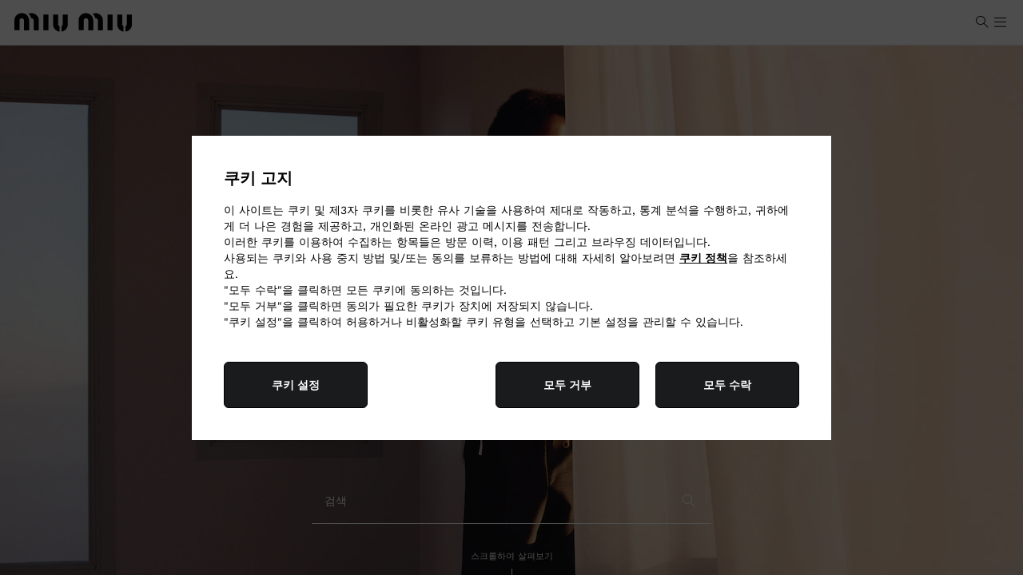

--- FILE ---
content_type: text/html; charset=UTF-8
request_url: https://www.miumiu.com/kr/ko.html
body_size: 39609
content:
<!doctype html>


<html lang="ko" dir="ltr" data-i18n-dictionary-src="/libs/cq/i18n/dict.ko.json">
    
<head><script type="text/javascript" src="https://js-cdn.dynatrace.com/jstag/148709fdc4b/bf08591dko/c3ab54e1bd79e1e_complete.js" crossorigin="anonymous"></script>
    <script defer type="text/javascript" src="https://rum.hlx.page/.rum/@adobe/helix-rum-js@%5E2/dist/rum-standalone.js" data-routing="env=prod,tier=publish,ams=Prada SpA"></script>
<script type="text/javascript">
		var marketLanguage = "/kr/ko/";
		var isProd = true;
		var isPrivateSalesPage = false;
	</script>
    







<meta charset="UTF-8">
<meta name="site" content="miumiu">
<meta name="country" content="kr">
<meta name="language" content="ko">
<meta http-equiv="X-UA-Compatible" content="IE=edge">
<meta name="google-site-verification" content="-AJN9qz7-rmotq2VGCa8GTSePTxnb0nzdIMhmiiCD9g">
<meta name="viewport" content="width=device-width, initial-scale=1, maximum-scale=1, user-scalable=no, shrink-to-fit=no">
<meta http-equiv="Content-Language" content="ko">
<meta http-equiv="Content-Type" content="text/html; charset=utf-8">
<meta name="p:domain_verify" content="0260657bb09c0407b998a26706ff9848">


<link rel="apple-touch-icon-precomposed" sizes="57x57" href="https://www.miumiu.com/etc.clientlibs/miumiunux/clientlibs/miumiunux/clientlib-all/resources/apple-touch-icon-57x57.png">
<link rel="apple-touch-icon-precomposed" sizes="114x114" href="https://www.miumiu.com/etc.clientlibs/miumiunux/clientlibs/miumiunux/clientlib-all/resources/apple-touch-icon-114x114.png">
<link rel="apple-touch-icon-precomposed" sizes="72x72" href="https://www.miumiu.com/etc.clientlibs/miumiunux/clientlibs/miumiunux/clientlib-all/resources/apple-touch-icon-72x72.png">
<link rel="apple-touch-icon-precomposed" sizes="144x144" href="https://www.miumiu.com/etc.clientlibs/miumiunux/clientlibs/miumiunux/clientlib-all/resources/apple-touch-icon-144x144.png">
<link rel="apple-touch-icon-precomposed" sizes="60x60" href="https://www.miumiu.com/etc.clientlibs/miumiunux/clientlibs/miumiunux/clientlib-all/resources/apple-touch-icon-60x60.png">
<link rel="apple-touch-icon-precomposed" sizes="120x120" href="https://www.miumiu.com/etc.clientlibs/miumiunux/clientlibs/miumiunux/clientlib-all/resources/apple-touch-icon-120x120.png">
<link rel="apple-touch-icon-precomposed" sizes="76x76" href="https://www.miumiu.com/etc.clientlibs/miumiunux/clientlibs/miumiunux/clientlib-all/resources/apple-touch-icon-76x76.png">
<link rel="apple-touch-icon-precomposed" sizes="152x152" href="https://www.miumiu.com/etc.clientlibs/miumiunux/clientlibs/miumiunux/clientlib-all/resources/apple-touch-icon-152x152.png">
<link rel="icon" type="image/png" href="https://www.miumiu.com/etc.clientlibs/miumiunux/clientlibs/miumiunux/clientlib-all/resources/favicon-196x196.png" sizes="196x196">
<link rel="icon" type="image/png" href="https://www.miumiu.com/etc.clientlibs/miumiunux/clientlibs/miumiunux/clientlib-all/resources/favicon-96x96.png" sizes="96x96">
<link rel="icon" type="image/png" href="https://www.miumiu.com/etc.clientlibs/miumiunux/clientlibs/miumiunux/clientlib-all/resources/favicon-32x32.png" sizes="32x32">
<link rel="icon" type="image/png" href="https://www.miumiu.com/etc.clientlibs/miumiunux/clientlibs/miumiunux/clientlib-all/resources/favicon-16x16.png" sizes="16x16">
<link rel="icon" type="image/png" href="https://www.miumiu.com/etc.clientlibs/miumiunux/clientlibs/miumiunux/clientlib-all/resources/favicon-128.png" sizes="128x128">
<meta name="application-name" content="Miu Miu">
<meta name="msapplication-TileColor" content="#FFFFFF">
<meta name="msapplication-TileImage" content="https://www.miumiu.com/etc.clientlibs/miumiunux/clientlibs/miumiunux/clientlib-all/resources/mstile-144x144.png">
<meta name="msapplication-square70x70logo" content="https://www.miumiu.com/etc.clientlibs/miumiunux/clientlibs/miumiunux/clientlib-all/resources/mstile-70x70.png">
<meta name="msapplication-square150x150logo" content="https://www.miumiu.com/etc.clientlibs/miumiunux/clientlibs/miumiunux/clientlib-all/resources/mstile-150x150.png">
<meta name="msapplication-wide310x150logo" content="https://www.miumiu.com/etc.clientlibs/miumiunux/clientlibs/miumiunux/clientlib-all/resources/mstile-310x150.png">
<meta name="msapplication-square310x310logo" content="https://www.miumiu.com/etc.clientlibs/miumiunux/clientlibs/miumiunux/clientlib-all/resources/mstile-310x310.png">


	<meta name="new-architecture" content="new-header">


<!-- HREFLANG -->

	<link rel="alternate" href="https://www.miumiu.com/at/en.html" hreflang="en-at">

	<link rel="alternate" href="https://www.miumiu.com/at/de.html" hreflang="de-at">

	<link rel="alternate" href="https://www.miumiu.com/be/en.html" hreflang="en-be">

	<link rel="alternate" href="https://www.miumiu.com/be/fr.html" hreflang="fr-be">

	<link rel="alternate" href="https://www.miumiu.com/dk/en.html" hreflang="en-dk">

	<link rel="alternate" href="https://www.miumiu.com/fi/en.html" hreflang="en-fi">

	<link rel="alternate" href="https://www.miumiu.com/fr/en.html" hreflang="en-fr">

	<link rel="alternate" href="https://www.miumiu.com/fr/fr.html" hreflang="fr-fr">

	<link rel="alternate" href="https://www.miumiu.com/de/en.html" hreflang="en-de">

	<link rel="alternate" href="https://www.miumiu.com/de/de.html" hreflang="de-de">

	<link rel="alternate" href="https://www.miumiu.com/gr/en.html" hreflang="en-gr">

	<link rel="alternate" href="https://www.miumiu.com/ie/en.html" hreflang="en-ie">

	<link rel="alternate" href="https://www.miumiu.com/it/en.html" hreflang="en-it">

	<link rel="alternate" href="https://www.miumiu.com/it/it.html" hreflang="it-it">

	<link rel="alternate" href="https://www.miumiu.com/lu/en.html" hreflang="en-lu">

	<link rel="alternate" href="https://www.miumiu.com/lu/fr.html" hreflang="fr-lu">

	<link rel="alternate" href="https://www.miumiu.com/mc/en.html" hreflang="en-mc">

	<link rel="alternate" href="https://www.miumiu.com/mc/fr.html" hreflang="fr-mc">

	<link rel="alternate" href="https://www.miumiu.com/nl/en.html" hreflang="en-nl">

	<link rel="alternate" href="https://www.miumiu.com/pt/en.html" hreflang="en-pt">

	<link rel="alternate" href="https://www.miumiu.com/es/en.html" hreflang="en-es">

	<link rel="alternate" href="https://www.miumiu.com/es/es.html" hreflang="es-es">

	<link rel="alternate" href="https://www.miumiu.com/se/en.html" hreflang="en-se">

	<link rel="alternate" href="https://www.miumiu.com/ch/en.html" hreflang="en-ch">

	<link rel="alternate" href="https://www.miumiu.com/ch/fr.html" hreflang="fr-ch">

	<link rel="alternate" href="https://www.miumiu.com/ch/de.html" hreflang="de-ch">

	<link rel="alternate" href="https://www.miumiu.com/ch/it.html" hreflang="it-ch">

	<link rel="alternate" href="https://www.miumiu.com/gb/en.html" hreflang="en-gb">

	<link rel="alternate" href="https://www.miumiu.com/eu/en.html" hreflang="en-eu">

	<link rel="alternate" href="https://www.miumiu.com/us/en.html" hreflang="en-us">

	<link rel="alternate" href="https://www.miumiu.com/us/es.html" hreflang="es-us">

	<link rel="alternate" href="https://www.miumiu.com/br/en.html" hreflang="en-br">

	<link rel="alternate" href="https://www.miumiu.com/br/pt.html" hreflang="pt-br">

	<link rel="alternate" href="https://www.miumiu.com/jp/en.html" hreflang="en-jp">

	<link rel="alternate" href="https://www.miumiu.com/jp/ja.html" hreflang="ja-jp">

	<link rel="alternate" href="https://www.miumiu.cn/cn/en.html" hreflang="en-cn">

	<link rel="alternate" href="https://www.miumiu.cn/cn/zh.html" hreflang="zh-cn">

	<link rel="alternate" href="https://www.miumiu.com/au/en.html" hreflang="en-au">

	<link rel="alternate" href="https://www.miumiu.com/hk/en.html" hreflang="en-hk">

	<link rel="alternate" href="https://www.miumiu.com/hk/zh.html" hreflang="zh-hans-hk">

	<link rel="alternate" href="https://www.miumiu.com/hk/hk.html" hreflang="hk-hk">

	<link rel="alternate" href="https://www.miumiu.com/kr/ko.html" hreflang="ko-kr">

	<link rel="alternate" href="https://www.miumiu.com/sg/en.html" hreflang="en-sg">

	<link rel="alternate" href="https://www.miumiu.com/tw/en.html" hreflang="en-tw">

	<link rel="alternate" href="https://www.miumiu.com/tw/hk.html" hreflang="hk-tw">

	<link rel="alternate" href="https://www.miumiu.com/th/en.html" hreflang="en-th">

	<link rel="alternate" href="https://www.miumiu.com/th/th.html" hreflang="th-th">

	<link rel="alternate" href="https://www.miumiu.com/my/en.html" hreflang="en-my">

	<link rel="alternate" href="https://www.miumiu.com/ru/en.html" hreflang="en-ru">

	<link rel="alternate" href="https://www.miumiu.com/ru/ru.html" hreflang="ru-ru">

	<link rel="alternate" href="https://www.miumiu.com/tr/en.html" hreflang="en-tr">

	<link rel="alternate" href="https://www.miumiu.com/tr/tr.html" hreflang="tr-tr">

	<link rel="alternate" href="https://www.miumiu.com/kw/en.html" hreflang="en-kw">

	<link rel="alternate" href="https://www.miumiu.com/kw/ar.html" hreflang="ar-kw">

	<link rel="alternate" href="https://www.miumiu.com/sa/en.html" hreflang="en-sa">

	<link rel="alternate" href="https://www.miumiu.com/sa/ar.html" hreflang="ar-sa">

	<link rel="alternate" href="https://www.miumiu.com/ae/en.html" hreflang="en-ae">

	<link rel="alternate" href="https://www.miumiu.com/ae/ar.html" hreflang="ar-ae">

	<link rel="alternate" href="https://www.miumiu.com/ww/en.html" hreflang="en">

	<link rel="alternate" href="https://www.miumiu.com/ww/zh.html" hreflang="zh">






    
    
    
    
    
    
    



    <script>
            window.MiuMiuConfig = {
                breakpoints:{
                    DESKTOP_L: 1600.0,
                    DESKTOP: 1280.0,
                    TABLET_LANDSCAPE: 1024.0,
                    TABLET: 768.0
                },
                country: "kr",
                language: "ko",
                paymentThumbs: "\/content\/dam\/miumiu\/000_site_assets\/cardPayment\/kcp.png",
                isProduction: true,
                pageType: "default",
                dictionaryPrefix: "/libs/cq/i18n/dict.",
                dictionaryLocale: "ko",
                adyenOriginKey: "",
                baaDays: 14,
                "3dSecureEnabled": false,
                priceDecimalSeparatorOverride: ".",
                priceThousandSeparatorOverride: ",",
                currencySymbol:"₩",
                currencyISO:"KRW",
                currencyPosition:"before",
                priceDecimalSeparator:".",
                priceThousandsSeparator:",",
                priceDecimalNumberDigits: 0,
                hideBuyNowAndPus:"true",
                showInstallmentsPayment: false,
                pdpToastNotification: false,
                countriesRoe: "[]",
                getAuraEditorialContentUri: 'nux.getProductAuraInfo.json',
                auraProductDataUri: 'nux.getProductAuraInfo.json',
                languageID: "-9",
                storeId: "36351",
                imageAssetsFolder: "/etc.clientlibs/miumiunux/clientlibs/miumiunux/clientlib-pdp-aura/resources/assets",
                localeISO: "ko_KR",
                enableNewArchitecture: true,
                auraErrorLandingPage: "",
                auraImageFallback : "",
                auraBackgroundFallback : "",
                auraAltTextImageFallBack : "",
                configApi: {
                    apiDomain: "https://api.miumiu.com",
                    loggedPath: "/frontend-il",
                    guestPath: "/frontend-il-anon",

                    sapCartLoggedPath: "/auth/mwcartcart",
                    sapCartGuestPath: "/guest/mwcartcart",
                    sapAtpGuestPath: "/guest/mwatpsla",
                    sapStoreLoggedPath: "/auth/mwstorestore",
                    sapStoreGuestPath: "/anon/mwstorestore",
                    sapOrderLoggedPath: "/guest/mworderorm",
                    sapOrderGuestPath: "/anon/mworderorm",
                    sapUserLoggedPath: "/auth/mwcustomercus",
                    sapUserGuestPath: "/anon/mwcustomercus",
                    sapPayLoggedPath: "/auth/mwcartpay",
                    sapPayGuestPath: "/guest/mwcartpay",
                    sapPayAnonPath: "/anon/mwcartpay",
                    sapAddressLoggedPath: "/guest/mwcustomeraddr",
                    sapAddressGuestPath: "/anon/mwcustomeraddr",
                    sapListLoggedPath: "/auth/mwcustomerlist",
                    sapListGuestPath: "/guest/mwcustomerlist",
                    sapListAnonPath: "/anon/mwcustomerlist",
                    sapStockLoggedPath: "/auth/mwstockstock",
                    sapStockGuestPath: "/anon/mwstockstock",
                    sapProductFilterLoggedPath: "/guest/mwproductfilteringprd",
                    sapProductFilterGuestPath: "/anon/mwproductfilteringprd",
                    sapSharedServicePath: "/shared-services",
                    sapStoreCustomerGuestPath: "/guest/mwcustomerappointment",
                    ocpApimSubscriptionKey: "4c7e232f8aa34b0997baacaff2668260",
                    sapAllStoresGuestPath: "/anon/mwstorestore/store/v2",
                    sapPayByLinkPath: "/anon/mworderpaybylink"
                },
                configSite: {
                    storeId: "miuMiuStore-KR",
                    brand: "MM",
                    sapBasesite: "miuMiuSite",
                    localeCdc: "ko".replace("_", "-"),
                    localeAem: "ko"
                },
                configMarket: {
                    sapCommerceConfig: {
                        enableSAPCC: true
                    },
                    institutionalWebsite: {
                        disableEcommerce: false,
                        enableSizes: false,
                        enablePrices: false,
                        enableWishlist: false,
                        enableFIS: false,
                        enableLifecycle: false,
                    },
                    hiddenCategoryPopup: {
                        categoryID: ""
                    }
                },
                configLang: {
                    eCommerceLangConfig: {
                        langId: "ko_KR"
                    }
                },
                siteStructure: {
                    cartPagePath: "https:\/\/www.miumiu.com\/kr\/ko\/shopping-bag.html",
                    checkoutPagePath: "https:\/\/www.miumiu.com\/kr\/ko\/checkout-new.html",
                    loggedAreaPagePath : "https:\/\/www.miumiu.com\/kr\/ko\/logged-area.html",
                    loginRegistrationPagePath: "https:\/\/www.miumiu.com\/kr\/ko\/login-register.html",
                    wishlistPagePath: "https:\/\/www.miumiu.com\/kr\/ko\/wish-list.html",
                    contactUsPagePath: "https:\/\/www.miumiu.com\/kr\/ko\/contactus.html",
                    pdpAuraClaimConfirmationPath: "https:\/\/www.miumiu.com\/kr\/ko\/claim-confirmation.html",
                    purchaseTermsPagePath: "https:\/\/www.miumiu.com\/.html",
                    privacyStatementPagePath: "https:\/\/www.miumiu.com\/.html",
                    cookieStatementPagePath: "https:\/\/www.miumiu.com\/.html",
                    faqsPagePath: "https:\/\/www.miumiu.com\/.html"
                },
                header: {
                    wishlistIcon: {
                        enableIconInsideHeaderForMobile: true
                    },
                    cartIcon: {            		
                		tabVersionConfig: "split"
                	}
                },
                returnPortal: {"parcellabURL":"","mappingCountries":[]}
            }
    </script>

    
    
    
    

    
        
        
        
        
        <script>
            window.MiuMiuConfig.algoliaConfig = {
                applicationId:"2NYR2Y6A02",
                apiKey:"92f9dd4fe0c2a034ed197e90a9a733bb",
                proxyDomain:"",
                indexData: {
                    index:"MiuMiu_KR_ko",
                    news:"MiuMiuClub_KR_ko",
                    filters:JSON.parse("[\r\n\t{\r\n\t\t\x22value\x22: \x22ALGcategories.level 2\x22,\r\n\t\t\x22operator\x22: \x22or\x22,\r\n\t\t\x22label\x22: \x22miumiunux_algolia_categories_level2\x22\r\n\t},\r\n\t{\r\n\t\t\x22value\x22: \x22ALGcategories.level 3\x22,\r\n\t\t\x22operator\x22: \x22or\x22,\r\n\t\t\x22label\x22: \x22miumiunux_algolia_categories_level3\x22\r\n\t},\r\n\t{\r\n\t\t\x22value\x22: \x22ALGcollection\x22,\r\n\t\t\x22operator\x22: \x22or\x22,\r\n\t\t\x22label\x22: \x22miumiunux_collection\x22\r\n\t},\r\n\t{\r\n\t\t\x22value\x22: \x22ColorGroup\x22,\r\n\t\t\x22operator\x22: \x22or\x22,\r\n\t\t\x22label\x22: \x22miumiunux_color\x22\r\n\t},\r\n\t{\r\n\t\t\x22value\x22: \x22MaterialGroup\x22,\r\n\t\t\x22operator\x22: \x22or\x22,\r\n\t\t\x22label\x22: \x22miumiunux_material\x22\r\n\t},\r\n\t{\r\n\t\t\x22value\x22: \x22SizeGroup\x22,\r\n\t\t\x22operator\x22: \x22or\x22,\r\n\t\t\x22label\x22: \x22miumiunux_plp_filter_size\x22\r\n\t}\r\n]")
                },
                algoliaEnabled:true
            }
        </script>
    
    

    




<script>
    window.isPublish = true;
</script>


<meta property="og:type" content="Website">
<meta property="og:title" content="미우미우 코리아 공식 온라인 스토어">
<meta property="og:description" content="미우미우 공식 온라인 스토어에서 최신 컬렉션과 아이코닉한 핸드백, 레디투웨어, 슈즈, 액세서리까지 특별한 아이템을 만나보세요.">

<meta property="og:site_name" content="Miu Miu">
<meta property="og:locale" content="ko_KR">
<meta property="og:url" content="https://www.miumiu.com/kr/ko.html">
<meta property="og:image" content="https://www.miumiu.com/etc.clientlibs/miumiu/clientlibs/miumiu/clientlib-all/resources/assets/images/thumbnail-fallback.png">
<meta property="og:image:height" content="400">
<meta property="og:image:width" content="400">
<meta content="2254233251527804" property="fb:app_id">
<meta name="facebook-domain-verification" content="bfgmqo4ai5uqjvtcgdmuwkiqs2bac6">

<meta name="twitter:card" content="summary">
<meta name="twitter:site" content="@MIUMIUofficial">
<meta name="twitter:creator" content="@MIUMIUofficial">
<meta name="twitter:title" content="미우미우 코리아 공식 온라인 스토어">
<meta name="twitter:description" content="미우미우 공식 온라인 스토어에서 최신 컬렉션과 아이코닉한 핸드백, 레디투웨어, 슈즈, 액세서리까지 특별한 아이템을 만나보세요.">

<meta name="twitter:url" content="https://www.miumiu.com/kr/ko.html">
<meta name="twitter:image" content="https://www.miumiu.com/etc.clientlibs/miumiu/clientlibs/miumiu/clientlib-all/resources/assets/images/thumbnail-fallback.png">

<!-- /* LIVE CHAT */ -->


	
	<meta name="livechat:language" content="Korean">
	<meta name="livechat:hub" content="KOREA">
	<meta name="livechat:locale" content="ko-kr">
	
	<meta name="livechat:uri" content="https://www.prada.com/webchat/webchat.js">



    <title>미우미우 코리아 공식 온라인 스토어</title>
    <meta name="description" content="미우미우 공식 온라인 스토어에서 최신 컬렉션과 아이코닉한 핸드백, 레디투웨어, 슈즈, 액세서리까지 특별한 아이템을 만나보세요.">
    
    <link rel="canonical" href="https://www.miumiu.com/kr/ko.html">




    




















    
<script src="https://www.miumiu.com/etc.clientlibs/clientlibs/granite/jquery.min.ACSHASH3e24d4d067ac58228b5004abb50344ef.js"></script>
<script src="https://www.miumiu.com/etc.clientlibs/clientlibs/granite/utils.min.ACSHASH899004cc02c33efc1f6694b1aee587fd.js"></script>





	<script src="https://maps.googleapis.com/maps/api/js?key=&amp;client=gme-prada&amp;channel=miumiu_aem_63&amp;libraries=places,geometry"></script>
    
    
<link rel="stylesheet" href="https://www.miumiu.com/etc.clientlibs/miumiunux/clientlibs/miumiunux/clientlib-headlibs.min.ACSHASH63b81aab86b53caacdffbe8f0cd1963d.css" type="text/css">



    


    
<script src="https://www.miumiu.com/etc.clientlibs/miumiu/clientlibs/miumiu/vendors.min.ACSHASH763592a2186695cb2711088b63be6e61.js"></script>


















       
      <script src="https://www.prada.com/omnichannelwebchatblob/integration/webchat_helper.js"></script>

<script>
	window.MiumiuPayButtonsConfigurations = {
		applePayConfiguration: {
        	isApplePayEnabled: false,
            isApplePayFastEnabled: false,
            merchantIdentifier: "",
            merchantName: "",
            buttonType: "buy",
            buttonColor: "black",
            locale: "ko\u002DKR",
            environment: "live",
            currencyIso: "KRW",
            countryCode: "kr"
        },
       	googlePayConfiguration: {
           	isGooglePayEnabled: false,
            isGooglePayFastEnabled: false,
            gatewayMerchantId: "",
            merchantIdentifier: "",
            merchantName: "",
            buttonType: "long",
            buttonColor: "default",
            locale: "ko\u002DKR",
            environment: "live",
            currencyIso: "KRW",
            countryCode: "kr"
        },
        cashOnDeliveryConfiguraton: {
            isCashOnDeliveryEnabled: false
        },
        payPalFastCheckoutConfiguration: {
            isPPFastCheckoutEnabled: false,
            clientId: "",
            buttonColor: "gold",
            buttonLabel: "paypal",
            locale: "ko_KR",
            environment: "live",
            currencyIso: "KRW",
            countryCode: "kr"
        }
	}
	window.AdyenConfiguration = {
		locale: "ko\u002DKR",
		originKey: "",
		environment: "live"
    },
    window.LiveChatConfiguration = {
        enableNewLiveChat: true,
        enableChat: true
    },
    window.VirtualBaa = {
        isVirtualBaa: false,
        virtualBaaEnabled: ["AT"]
    },
    window.VirtualBaaAustria = {
        isVirtualBaaAustria: false
    }
</script>

<script>
	window.isPublish = true;
</script>









<script type="text/javascript">
            (function() {
                window.ContextHub = window.ContextHub || {};

                /* setting paths */
                ContextHub.Paths = ContextHub.Paths || {};
                ContextHub.Paths.CONTEXTHUB_PATH = "/conf/global/settings/cloudsettings/miumiunux/contexthub";
                ContextHub.Paths.RESOURCE_PATH = "\/content\/miumiunux\/kr\/ko\/_jcr_content\/contexthub";
                ContextHub.Paths.SEGMENTATION_PATH = "\/etc\/segmentation\/contexthub";
                ContextHub.Paths.CQ_CONTEXT_PATH = "";

                /* setting initial constants */
                ContextHub.Constants = ContextHub.Constants || {};
                ContextHub.Constants.ANONYMOUS_HOME = "/home/users/t/tod0A02eyyhxxLG0qVEc";
                ContextHub.Constants.MODE = "no-ui";
            }());
        </script><script src="https://www.miumiu.com/etc/cloudsettings.kernel.js/conf/global/settings/cloudsettings/miumiunux/contexthub" type="text/javascript"></script>



	<script src="https://tags.tiqcdn.com/utag/prada/miumiu/prod/utag.sync.js"></script>


<script>
     window.I18nLocale = "ko";
     window.virtualMirrorLocale = "ko\u002DKR"
     window.dynamicLibraryPath = "/etc.clientlibs/miumiunux/clientlibs/miumiunux/clientlib-bundle-dynamic-js/resources/"
</script>


    
    
    
<link rel="stylesheet" href="https://www.miumiu.com/etc.clientlibs/miumiunux/clientlibs/miumiunux/clientlib-all-sap.min.ACSHASHb9ecc943949a4f582028f86dae2e47d5.css" type="text/css">


    
    
    





 


        
    
<link rel="stylesheet" href="https://www.miumiu.com/etc.clientlibs/miumiunux/clientlibs/miumiunux/clientlib-site.min.ACSHASH2767a457939467f311265cfcc3dee6cc.css" type="text/css">








    
<link rel="stylesheet" href="https://www.miumiu.com/etc/designs/aem-miumiu-innovation-clientlibs/clientlib-cdc.min.ACSHASHa93605bef60134b7fb1ec12c0d55b992.css" type="text/css">




    
	




	
<!-- CDC - Gigyia js -->
<script type="text/javascript" src="https://cdc.prada.com/js/gigya.js?apikey=4_r46KDENb4ItLFDC0YuKm6A&amp;lang=ko">
</script>

<script>
    var gigya_global = {

        "mk": "kr",
        "ln": "ko",
        "brand_code": "MM",

        "baseSite":"miuMiuSite",
        "store":"miuMiuStore-KR",

        "startContainerID":"cdc-screenset-container",
        "startContainerID_nl":"cdc-screenset-container-nl",

        "landingpage_loggedarea_link": "/content/miumiunux/kr/ko/logged-area",
        "landingpage_homepage_link": "/content/miumiunux/kr/ko",

         "label_koreaConsent_short":"<b>광고 목적의 개인정보 수집·이용 동의(선택사항)</b>",
        "label_koreaConsent_long":"<p>1. 수집 항목: 제목, 이름, 성, 이메일 주소, 국가, 전화번호, 생년월일, 고객 서비스 또는 판매 직원과의 상호 작용 중 공유하기로 결정할 수 있는 고객 프로필과 관련된 구매 세부 정보를 포함한 기타 정보. <br> 2. 수집 및 이용 목적: 이메일, 전화, 문자메시지 등 다양한 수단을 통해 프라다 및 프라다 그룹의 기타 브랜드, 제품 및 서비스와 관련된 마케팅 커뮤니케이션, 광고 자료, 카탈로그, 이벤트 초대장을 포함한 정보 및 프로모션을 제공하기 위함. <br> 3. 보유 및 이용기간: 다른 법령에 근거하여 보존 의무가 없는 한 프라다 그룹과의 최종 상호작용일로부터 7년간 또는 회원 탈퇴를 요청할 때까지 보유 및 이용됩니다. 회원 탈퇴를 요청한 경우, 관련 법령에 따라 보관이 필요한 경우를 제외하고 지체 없이 삭제됩니다.  <br> 4. 거부권: 귀하는 광고 목적의 개인정보 수집 및 이용에 대해 동의하지 않을 권리가 있습니다. 동의를 거부하셔도 프라다 그룹 고객 데이터베이스에 등록은 가능하지만, 프로모션 및 상업적 정보를 제공받을 수 없습니다. 언제든지 무료로 <b><a href='mailto:privacy@prada.com'>privacy@prada.com</a></b>으로 이메일을 보내거나, 전자 메시지 내 “수신 거부”를 클릭하거나, 계정에 로그인하여 동의를 철회하실 수 있습니다.</p>",

		
        "api_domain":"https://api.miumiu.com",
        "gigya_domain":"https://cdc.prada.com",
        
        "label_cdc_show_less" : "적게 보기",
        "label_cdc_show_more" : "더 보기",
        "label_showmore":"상세 정보",
        "label_consentbymail_short": "<b>광고성 정보 수신 동의<\/b><br \/>\r\n향후 \x26quot;Miu Miu\x26quot; 및 기타 브랜드, 프라다 그룹의 제품 및 서비스에 관한 마케팅 및 프로모션 메시지, 뉴스레터, 광고 및 카탈로그를 포함한 상업용 전자 커뮤니케이션 수신을 희망합니다.",
        "label_consentbymail_long": "고객 계정에 연결된 데이터는 프라다 그룹의 운영 지주회사인 프라다(프라다 S.p.A.(이탈리아)와 자회사 프라다 코리아 LLC)가 <span class=\x22cdc\u002Dtext\u002Dscale\u002D20\x22>프라다 그룹의 프로모션, 제품 및 서비스에 관한 정보를 전화, SMS, MMS, 이메일 또는 SNS\/채팅 애플리케이션으로 연락하거나 전송<\/span>하는 데 사용됩니다.<br>\n거부권 등 : 귀하는 광고성 정보 수신에 대한 개인 데이터 수집 및 이용을 거부할 권리가 있습니다. 거부하는 경우에도 프라다 그룹 고객 데이터베이스에 등록할 수는 있지만 당사에서 위의 광고성 정보를 보낼 수 없습니다. 귀하는 언제든지 무료로 이메일(<a href=\x22mailto:privacy@prada.com\x22>privacy@prada.com<\/a>)을 통해 당사에 통지하거나 전자 메시지에서 \x22수신 거부\x22를 클릭하거나 계정에 로그인하여 동의를 철회하고 광고 수신 선호를 수정하며 특정 전자 광고를 제외할 수 있습니다.",
        "label_consentbyphone_short": "",
        "label_consentbyphone_long": "",
        "label_privacypolicy_description": "<b>\x26quot;등록\x26quot;을 클릭함으로써 귀하는 만 16세 이상이며, <u><a href=\x22\/content\/miumiunux\/kr\/ko\/privacy\u002Dpolicy.html\x22 target=\x22_blank\x22>개인정보 처리방침<\/a><\/u>을 읽고 이해했으며 개인화되고 맞춤화된 경험을 제공받기 위해 프라다 그룹 고객 데이터베이스에 등록을 희망한다는 것을 확인합니다.<\/b>",
        "label_emailbox_title_register":"인증 코드가",
        "label_emailbox_title_full":"로그인",
        "label_emailbox_edit":"편집",
        "label_resend_code":"재전송",
        "label_consentcrossborder_short":"<b>개인정보 국외 이전 동의(필수)<\/b>",
        "label_consentcrossborder_long":"<p>상기 개인 정보는 <span class=\x22cdc\u002Dtext\u002Dscale\u002D20\x22>상기 목적, 보유 기간 및 사용을 위해 수집 즉시 프라다 S.p.A Italy(문의: <a href=\x22mailto:privacy@prada.com\x22> privacy@prada.com)<\/a><\/span>으로 온라인 전송을 통해 국외로 이전되며 요청에 따라 글로벌 고객 맞춤 서비스를 제공하기 위해 모든 프라다 그룹 매장(프라다 S.p.A 및\/또는 그 자회사 또는 계열사)에서 확인할 수 있습니다.<br>\n프라다 그룹 소매 및 제휴 회사와 당사가 운영하는 관할 지역을 보려면 <u><b><a href=\x22\/content\/dam\/miumiu\/2022\/010_legal\/Prada\u002DGroup\u002Dcorporate\u002Dstructure01102022.pdf\x22 target=\x22_blank\x22>여기를 클릭하십시오<\/a><\/b><\/u>.<br>\n귀하는 개인 데이터의 국외 이전을 거부할 권리가 있습니다. 단, 거부할 경우 프라다 그룹 고객 데이터베이스의 회원 등록이 제한되며 프라다 S.p.A에서 제공하는 글로벌 서비스를 받지 못할 수 있습니다.<\/p>       ",
        "label_modal_finalize_account":"아니요, 계정 생성을 완료하겠습니다.",
        "label_cdc_modal_yes":"예, 완료하지 않겠습니다.",
        "label_cdc_question_finalize_account":"미우미우 계정 생성을 정말로 중단하시겠습니까?",
        "label_consentpersonaldata_short": "<b>개인 데이터 수집 및 사용 동의(필수)<br \/>\r\n <\/b>본인은 개인 계정을 만들고 <a href=\x22\/content\/miumiunux\/kr\/ko\/privacy\u002Dpolicy.html\x22 target=\x22_blank\x22><b><u>개인정보 처리방침<\/u><\/b><\/a>에 명시된 대로 등록된 고객에게만 제공되는 개인화되고 맞춤화된 경험과 기타 독점 서비스 및 혜택을 제공받기 위해 개인 데이터를 수집, 사용 및 공개하는 데 동의합니다.",
        "label_consentpersonaldata_long": "<p>1. 수집 항목: 제목, 이름, 성, 이메일 주소, 국가, 전화번호, 생년월일, 비밀번호 고객 서비스 또는 판매 직원과의 상호 작용 중 공유하기로 결정할 수 있는 고객 프로필과 관련된 구매 세부 정보를 포함한 기타 정보.<br>\n2. 수집 및 이용 목적: 프라다 그룹 고객 데이터베이스에 고객 프로필 생성, 등록 고객을 위한 익스클루시브 서비스의 사용과 혜택 제공을 위한 본인 확인, \x22Miu Miu\x22 선호도와 관련된 고객 경험 관리 및 향상, 프라다 그룹 제품, 서비스, 이벤트 및 통계와 설문조사 제공.<br>\n3. 보유 및 이용기간:<span class=\x22cdc\u002Dtext\u002Dscale\u002D20\x22>다른 법령에 근거하여 보존 의무가 없는 한 프라다 그룹과의 탈퇴요청을 하지 않더라도 최종접속일 또는 최종 구매일 기준으로 7년간 이용기록이 없는 경우 및 회원 탈퇴를 요청할 때까지 보유 및 이용됩니다. 회원 탈퇴를 요청한 경우, 관련 법령에 따라 보관이 필요한 경우를 제외하고 지체 없이 삭제됩니다.<\/span><br>\n4. 거부권: 귀하는 위에 명시된 개인 데이터 수집 및 이용을 거부할 권리가 있습니다. 단, 거부할 경우 계정 생성 및 프라다 그룹 고객 데이터베이스 등록이 불가능합니다.<br><br>\n\n프라다 그룹 고객 데이터베이스에서 귀하의 프로필과 연결된 모든 개인 데이터는 상기 목적, 보유 기간 및 사용 기간을 위해 프라다 그룹의 운영 지주 회사인 프라다 S.p.A(이탈리아)와 자회사인 프라다 코리아 LLC에 의해 처리됩니다.\n귀하는 당사가 보유한 귀하에 대한 정보에 대한 액세스 및 수정을 요청할 권리가 있으며 언제든지 동의를 철회하거나 프로필을 삭제할 수 있습니다. 당사의 개인 정보 보호 관행과 귀하의 권리에 대한 자세한 내용은 <b><a href=\x22mailto:privacy@prada.com\x22>privacy@prada.com<\/a><\/b> 으로 문의하시기 바랍니다.",

        "label_cdc_legalcompliance_title": "개인 계정을 계속 사용하려면 개인 정보 보호 설정을 업데이트하세요.",
        "label_cdc_legalcompliance_legaltext": "",
        "label_cdc_legalcompliance_consenttext": "<b>개인정보 국외 이전 동의(필수)<\/b>",
        "legal_cdc_legalcompliance_consenttextlong": "고객 계정에 연결된 데이터는 <span class=\x22cdc\u002Dtext\u002Dscale\u002D20\x22><b> 프라다 S.p.A Italy(문의: privacy@prada.com)<\/span><\/b>으로 온라인 전송을 통해 국외로 이전되며 요청에 따라 글로벌 고객 맞춤 서비스를 제공하기 위해 모든 프라다 그룹 매장(프라다 S.p.A 및\/또는 그 자회사 또는 계열사)에서 확인할 수 있습니다.<br>\n프라다 그룹 소매 및 제휴 회사와 당사가 운영하는 관할 지역을 보려면  <b><a href=\x22\/content\/dam\/miumiu\/2022\/010_legal\/Prada\u002DGroup\u002Dcorporate\u002Dstructure01102022.pdf\x22 target=\x22_blank\x22>여기를 클릭하십시오.<\/a><\/b><br>\n\n1. 수집 항목: 제목, 이름, 성, 이메일 주소, 위치, 비밀번호 고객 서비스 또는 판매 직원과의 상호 작용 중 공유하기로 결정할 수 있는 고객 프로필과 관련된 구매 세부 정보를 포함한 기타 정보.<br>\n2. 수집 및 이용 목적:<span class=\x22cdc\u002Dtext\u002Dscale\u002D20\x22> 프라다 그룹 고객 데이터베이스에 고객 프로필 생성, 등록 고객을 위한 익스클루시브 서비스의 사용과 혜택 제공을 위한 본인 확인, \x22Miu Miu\x22 선호도와 관련된 고객 경험 관리 및 향상, 프라다 그룹 제품, 서비스, 이벤트 및 통계와 설문조사 제공.<\/span><br>\n3. 보유 및 이용기간: <span class=\x22cdc\u002Dtext\u002Dscale\u002D20\x22>다른 법령에 근거하여 보존 의무가 없는 한 프라다 그룹과의 최종 상호작용일로부터 7년.<\/span><br>\n4. 거부권: 귀하는 개인 데이터의 국외 이전을 거부할 권리가 있습니다. 단, 거부할 경우 프라다 그룹 고객 데이터베이스의 회원 등록이 제한되며 프라다 S.p.A에서 제공하는 글로벌 서비스를 받지 못할 수 있습니다.<br>\n\n자세한 정보는 <b><u><a href=\x22\/content\/miumiunux\/kr\/ko\/privacy\u002Dpolicy.html\x22 target=\x22_blank\x22>개인정보 처리방침<\/a><\/u><\/b> 을 참조하십시오\n",

        "step1_title":"이메일 주소를 입력하십시오",
        "step1_content_text":"개인 계정을 통해 특별한 쇼핑 경험을 즐겨보세요.",
        "step1_content_list": [{"icon_class":"mm-icon-my-orders","text":"전용 섹션에서 주문 및 반품 내역을 관리하고 배송 상태를 추적할 수 있습니다."},{"icon_class":"mm-icon-favourite-empty","text":"마음에 드는 제품은 위시리스트에 저장해보세요."},{"icon_class":"mm-icon-my-appointments","text":"개인 맞춤 예약과 수선 요청 내역도 한눈에 확인하실 수 있습니다."},{"icon_class":"mm-icon-client-service","text":"고객 서비스팀의 맞춤형 응대를 받아보세요."},{"icon_class":"mm-icon-lock","text":"온라인 익스클루시브 제품도 간편하게 만나보실 수 있습니다."},{"icon_class":"mm-icon-star","text":"고객님을 위한 특별 이벤트와 경험에 참여하세요."}],
        
        
        "step2_newlite_title":"계정 만들기",
        "step2_newlite_description_short":"계정을 만들면 동의에 따라 온라인 및 매장 모두에서 개별적이고 맞춤화된 경험을 제공하고 요청한 제품, 서비스, 정보를 제공하며 고객과 소통합니다. 또한 프라다 그룹 고객 데이터베이스에 등록된 고객을 위한  익스클루시브  서비스와 혜택을 제공합니다.",
        "step2_newlite_description_long":"고객 동의에 따라 프라다 그룹 고객 데이터베이스의 프로필에 연결된 모든 개인 데이터는 프라다(즉, 프라다 그룹의 운영 지주 회사인 프라다 S.p.A.와 그 자회사인 프라다 코리아 LLC)에서 처리됩니다. 이를 통해 \x26quot;Miu Miu\x26quot; 브랜드에 대한 고객 선호도와 관련된 고객 경험을 관리 및 향상시키고, 등록된 고객을 위한 익스클루시브 서비스와 혜택(구매 이력 보존, 신속한 온라인 체크아웃, 글로벌 고객 서비스 및 개인화된 지원, 제품 수선 및 보증 절차 단순화, 이벤트, 프리세일 및 기타 프로모션 계획과 특별 이벤트 초청 등), 프라다 그룹 제품, 서비스 및 이벤트와 통계 및 설문 조사에 대한 정보를 제공합니다. 프라다는 전 세계적으로 운영되고 있기 때문에 고객의 개인 정보를 전 세계에 위치한 프라다 그룹 회사와 안전하게 공유합니다. 프라다는 적절한 데이터 보호 기준을 보장하기 위해 관련 법규가 요구하는 해당 보안 및 기밀 유지 조치를 모두 준수합니다. 개인정보 보호법에 따라 고객은 개인 정보에 대한 접근, 수정 또는 삭제를 요청하거나 처리를 제한 또는 이의 제기할 수 있는 특정 권리를 부여받을 수 있습니다. 고객은 또한 언제든지 동의를 철회하거나 프로필을 삭제할 수 있습니다. 당사 <a href=\x22\/content\/miumiunux\/kr\/ko\/privacy\u002Dpolicy.html\x22 target=\x22_blank\x22><b><u>개인 정보 처리방침<\/u><\/b><\/a> 및 고객 권리에 대한 자세한 내용은 개인 정보호 정책을 참고하거나 <a href=\x22mailto:privacy@prada.com\x22 target=\x22_blank\x22><b><u>privacy@prada.com<\/u><\/b><\/a>으로 문의하시기 바랍니다.",


        "step2_draft_title":"개인 계정 확인",
        "step2_draft_description_short":"",
        "step2_draft_description_long":"",


        "step2_draftnopassword_fromretail_title":"개인 계정 활성화를 위해 비밀번호를 생성하세요",
        "step2_draftnopassword_fromretail_description_short":"",
        "step2_draftnopassword_fromretail_description_long":"",


        "step2_draftnopassword_ignoredmail_title":"개인 계정 활성화",
        "step2_draftnopassword_ignoredmail_description_short":"얼마 남지 않았습니다. 인증 코드를 입력하고 비밀번호를 생성하세요.",
        "step2_draftnopassword_ignoredmail_description_long":"",


        "step2_full_title":"로그인",
        "step2_full_description_short":"",
        "step2_full_description_long":"",

        "step2_full_forgotpw_title":"이메일을 인증하고 새로운 비밀번호를 만드세요",
        "step2_full_forgotpw_description_short":"",
        "step2_full_forgotpw_description_long":"",


        "step2_reactivation_title":"계정이 비활성화되었습니다. 계정을 다시 활성화하려면 코드를 입력하고 비밀번호를 생성하세요",
        "step2_reactivation_description_short":"",
        "step2_reactivation_description_long":"",

        "step2_deactivationinfo_title":"귀하는 DD/MM/YYYY에 개인 계정을 비활성화했습니다. 계정을 다시 활성화하면 프로필 데이터에 액세스할 수 있습니다.",
        "step2_deactivationinfo_description_short":"프로필 및 프로필에 연결된 모든 정보를 영구 삭제하려면 <a href=\x22mailto:privacy@prada.com\x22 target=\x22_blank\x22>privacy@prada.com<\/a>으로 알려주시기 바랍니다.",
        "step2_deactivationinfo_description_long":"",

        "step2_checkout_title":"내 계정으로 결제",
        "step2_checkout_description":"이 이메일은 이미 Miu Miu 내 계정과 연결되어 있습니다. 계정을 이용하고 저장된 결제 및 배송 정보로 주문을 진행하려면 비밀번호를 입력해 주세요.",

        "step2_postOrder_privacypolicy_description":"\x26quot;등록\x26quot;을 클릭하여 개인정보 처리방침을 읽고 이해했으며 개인화되고 맞춤화된 경험을 제공받기 위해 프라다 그룹 고객 데이터베이스에 등록을 희망한다는 것을 확인합니다.",

        "step1_nl_title":"Miu Miu 뉴스레터",
        "step1_nl_privacypolicy_description":"",
		
        "nl_drawer_unsubscribe_enabled": true,
        "step2_nl_subscribe_consentpersonaldata_short": "<b>개인 데이터 수집 및 사용 동의(필수)<br \/>\r\n<u><a href=\x22\/content\/miumiunux\/kr\/ko\/privacy\u002Dpolicy.html\x22 target=\x22_blank\x22>개인정보 처리방침<\/a><\/u><\/b>에 명시된 대로 뉴스레터 및 기타 마케팅 정보의 수신을 희망합니다.",
        "step2_nl_subscribe_consentpersonaldata_long": "<p>1. 수집 항목 : 이메일 주소<br>\n2. 수집 및 사용 목적: 요청된 서비스의 제공 및Miu Miu와 프라다 그룹의 기타 브랜드와 이니셔티브에 대한 이메일 뉴스레터 제공.<br>\n3. 보유 및 이용기간 : <span class=\x22cdc\u002Dtext\u002Dscale\u002D20\x22>뉴스레터 구독 해지 신청 시 즉시 파기<\/span><br>\n4. 거부권 등 : 귀하는 위에 명시된 개인 데이터 수집 및 이용을 거부할 권리가 있습니다. 다만, 거부할 경우 뉴스레터 서비스를 제공할 수 없습니다.<br>\n5. 국외 정보 이전: 상기 개인 정보는 <span class=\x22cdc\u002Dtext\u002Dscale\u002D20\x22>상기 목적, 보유 기간 및 사용을 위해 수집 즉시 프라다 S.p.A Italy(문의: <b><a href=\x22mailto:privacy@prada.com\x22>privacy@prada.com<\/a><\/b>)<\/span>으로 온라인 전송을 통해 국외로 이전됩니다. 귀하는 개인 데이터의 국외 이전을 거부할 권리가 있지만 거부 시 프라다 S.p.A에서 제공하는 뉴스레터 서비스를 구독하지 못할 수 있습니다.<\/p>",
        "step2_nl_unsubscribe_title": "뉴스레터 구독 해지",
        "step2_nl_unsubscribe_disclaimer": "\x26quot;구독 해지\x26quot;를 클릭하여 더 이상 뉴스레터 수신을 희망하지 않음을 확인합니다.",
        
        "cdc_aem_config": {

        	"screensetRegistration_step1":"Form1-SignUp-MiuMiu",
            "screensetRegistration_step2_draftCustomerFromRetailFromEmail":"Registration-MiuMiu",
            "screensetRegistration_step2_postOrder":"Miumiu.KR.Registration",
            "screensetCheckout_login":"Checkout-login-MiuMiu",
            "screensetNewsletter":"newsletter-MiuMiu"
        }
    }
</script>
<script>
    try {
        var isCNdomain = window.location.href.indexOf(".cn") > -1;
        if (isCNdomain) {
            var AEMbrandSite;
            if (window.location.origin.indexOf("prada")> -1) {
                AEMbrandSite = "prada";
            } else {
                AEMbrandSite = "miumiu";
            }
            var cookieSearchNameAEM = "abt-innovation-sap-technical";
            var cookieLegacyAem = "; "+ document.cookie;
            var partsCookieAem = cookieLegacyAem.split("; " + cookieSearchNameAEM + "=");
            var isSAPfromCookie;
            if (partsCookieAem.length === 2) {
                isSAPfromCookie = partsCookieAem.pop().split(";").shift();
            }
            if (isSAPfromCookie && isSAPfromCookie === "newuxsap") {
                if (gigya_global) {
                    var gigyaNewPathDomain;
                    var gigyaNewPathApiDomain;
                    var AEMpageOrigin = window.location.origin;
                    if (AEMpageOrigin.indexOf("https://dev") >= 0 || AEMpageOrigin.indexOf("https://qas") >= 0 || AEMpageOrigin.indexOf("https://beta") >= 0) {
                        // preprod env
                        gigyaNewPathDomain = "https://cdc-dev5-cn."+AEMbrandSite+".cn";
                        gigyaNewPathApiDomain = "https://api-preprod.prada.cn";
                    } else {
                        // prod env
                        gigyaNewPathDomain = "https://cdc-cn."+AEMbrandSite+".cn";
                        gigyaNewPathApiDomain = "https://api.prada.cn";
                    }

                    if (gigya_global.gigya_domain !== gigyaNewPathDomain) {
                        gigya_global.gigya_domain = gigyaNewPathDomain;
                    }

                    if (gigya_global.api_domain !== gigyaNewPathApiDomain) {
                        gigya_global.api_domain = gigyaNewPathApiDomain
                    }
                }
            }
        }
    } catch (err) {
        console.log(err, 'Error during replace gigya_global object into .cn domain');
    }
</script>

<meta name="generator" content="Kleecks"><meta name="robots" content="INDEX,FOLLOW">
<script>(window.BOOMR_mq=window.BOOMR_mq||[]).push(["addVar",{"rua.upush":"true","rua.cpush":"false","rua.upre":"true","rua.cpre":"true","rua.uprl":"false","rua.cprl":"false","rua.cprf":"false","rua.trans":"SJ-29d9b98c-d3db-41cb-b4c3-59212a4d2258","rua.cook":"true","rua.ims":"false","rua.ufprl":"true","rua.cfprl":"false","rua.isuxp":"false","rua.texp":"norulematch","rua.ceh":"false","rua.ueh":"false","rua.ieh.st":"0"}]);</script>
                              <script>!function(e){var n="https://s.go-mpulse.net/boomerang/";if("False"=="True")e.BOOMR_config=e.BOOMR_config||{},e.BOOMR_config.PageParams=e.BOOMR_config.PageParams||{},e.BOOMR_config.PageParams.pci=!0,n="https://s2.go-mpulse.net/boomerang/";if(window.BOOMR_API_key="N3SAK-7B6KC-GBMKR-6B7V7-U6JZE",function(){function e(){if(!o){var e=document.createElement("script");e.id="boomr-scr-as",e.src=window.BOOMR.url,e.async=!0,i.parentNode.appendChild(e),o=!0}}function t(e){o=!0;var n,t,a,r,d=document,O=window;if(window.BOOMR.snippetMethod=e?"if":"i",t=function(e,n){var t=d.createElement("script");t.id=n||"boomr-if-as",t.src=window.BOOMR.url,BOOMR_lstart=(new Date).getTime(),e=e||d.body,e.appendChild(t)},!window.addEventListener&&window.attachEvent&&navigator.userAgent.match(/MSIE [67]\./))return window.BOOMR.snippetMethod="s",void t(i.parentNode,"boomr-async");a=document.createElement("IFRAME"),a.src="about:blank",a.title="",a.role="presentation",a.loading="eager",r=(a.frameElement||a).style,r.width=0,r.height=0,r.border=0,r.display="none",i.parentNode.appendChild(a);try{O=a.contentWindow,d=O.document.open()}catch(_){n=document.domain,a.src="javascript:var d=document.open();d.domain='"+n+"';void(0);",O=a.contentWindow,d=O.document.open()}if(n)d._boomrl=function(){this.domain=n,t()},d.write("<bo"+"dy onload='document._boomrl();'>");else if(O._boomrl=function(){t()},O.addEventListener)O.addEventListener("load",O._boomrl,!1);else if(O.attachEvent)O.attachEvent("onload",O._boomrl);d.close()}function a(e){window.BOOMR_onload=e&&e.timeStamp||(new Date).getTime()}if(!window.BOOMR||!window.BOOMR.version&&!window.BOOMR.snippetExecuted){window.BOOMR=window.BOOMR||{},window.BOOMR.snippetStart=(new Date).getTime(),window.BOOMR.snippetExecuted=!0,window.BOOMR.snippetVersion=12,window.BOOMR.url=n+"N3SAK-7B6KC-GBMKR-6B7V7-U6JZE";var i=document.currentScript||document.getElementsByTagName("script")[0],o=!1,r=document.createElement("link");if(r.relList&&"function"==typeof r.relList.supports&&r.relList.supports("preload")&&"as"in r)window.BOOMR.snippetMethod="p",r.href=window.BOOMR.url,r.rel="preload",r.as="script",r.addEventListener("load",e),r.addEventListener("error",function(){t(!0)}),setTimeout(function(){if(!o)t(!0)},3e3),BOOMR_lstart=(new Date).getTime(),i.parentNode.appendChild(r);else t(!1);if(window.addEventListener)window.addEventListener("load",a,!1);else if(window.attachEvent)window.attachEvent("onload",a)}}(),"".length>0)if(e&&"performance"in e&&e.performance&&"function"==typeof e.performance.setResourceTimingBufferSize)e.performance.setResourceTimingBufferSize();!function(){if(BOOMR=e.BOOMR||{},BOOMR.plugins=BOOMR.plugins||{},!BOOMR.plugins.AK){var n="true"=="true"?1:0,t="cookiepresent",a="aoflkwqxzcoa42lqtmoa-f-1f3660464-clientnsv4-s.akamaihd.net",i="false"=="true"?2:1,o={"ak.v":"39","ak.cp":"1406080","ak.ai":parseInt("300880",10),"ak.ol":"0","ak.cr":11,"ak.ipv":4,"ak.proto":"h2","ak.rid":"66c0ca1d","ak.r":44387,"ak.a2":n,"ak.m":"dsca","ak.n":"essl","ak.bpcip":"3.138.181.0","ak.cport":57104,"ak.gh":"23.192.164.14","ak.quicv":"","ak.tlsv":"tls1.3","ak.0rtt":"","ak.0rtt.ed":"","ak.csrc":"-","ak.acc":"","ak.t":"1768987420","ak.ak":"hOBiQwZUYzCg5VSAfCLimQ==0xhjC/JDJvG4pf6dJYpDLSaY46gCcfEqMBgtAE1Cy7a6TBrLaTMv2cbvNgH78NZbh8PAbD+ivDnL1sDuQaz2coz/Za03uX0fhlYrXbdLxGaardMOqFGlWNX+AugH+CayHj3PMVSkGrGZAm1FwQqp6UT1vSvd3nLzddoYk1JfE7BCcsaT0MPnyb7sAzz0CIswSrknCvccVVUlq6j84tU1mF134/JLqkaZwY3MN5jmY9uSjBqtLml7EeXhLI/OdD8MK3plxScGGiSqQvAZwnlKpZlQQaQeJGs35fGmNy3cdrQVwWJgtk4q9MsuwimZndctTDLLIRPwJWfdRMbrS32YyCVQDREfssHCnb/i9YNVlwuE3iX680KHCpZXSgXE3StCVlber5IV1/5CWsj5SErtJq0TtXaMaRUQahUbc8UKzV0=","ak.pv":"607","ak.dpoabenc":"","ak.tf":i};if(""!==t)o["ak.ruds"]=t;var r={i:!1,av:function(n){var t="http.initiator";if(n&&(!n[t]||"spa_hard"===n[t]))o["ak.feo"]=void 0!==e.aFeoApplied?1:0,BOOMR.addVar(o)},rv:function(){var e=["ak.bpcip","ak.cport","ak.cr","ak.csrc","ak.gh","ak.ipv","ak.m","ak.n","ak.ol","ak.proto","ak.quicv","ak.tlsv","ak.0rtt","ak.0rtt.ed","ak.r","ak.acc","ak.t","ak.tf"];BOOMR.removeVar(e)}};BOOMR.plugins.AK={akVars:o,akDNSPreFetchDomain:a,init:function(){if(!r.i){var e=BOOMR.subscribe;e("before_beacon",r.av,null,null),e("onbeacon",r.rv,null,null),r.i=!0}return this},is_complete:function(){return!0}}}}()}(window);</script></head>

    







<body data-architecture="legacy" data-page="home" storeid="36351" data-store-country="kr" data-oms-attribute="true" data-private-sales="false" data-vic-redirect="/kr/ko/" data-institutional-website="false" data-institutional-ecommerce-website="false" data-institutional-ecommerce-website-price="false" data-institutional-ecommerce-website-size="false" data-institutional-ecommerce-website-wishlist="false" data-institutional-ecommerce-website-findinstore="false" data-institutional-ecommerce-website-discover-more="false" data-homepage-path="https://www.miumiu.com/kr/ko" data-adyen-attribute="false" class="KL-D-43 KL-LANG-ko KL-P_URL_1-kr KL-URL-ko_html KL-URL-LEVEL-2 KL-CMS_URL-LEVEL-2 KL-UA-DESKTOP sp-HOME">
        
        


<div id="app-cdc">
    <cdc-component />
</div>
        <!-- TELIUM IQ -->

	
	
	<script type="text/javascript">
            try{
            
                var w = window.innerWidth;

		if (typeof utag_data == 'undefined')
                var utag_data = new Object();
                utag_data['layout'] = (w < 768) ? 'mobile' : (w < 1280 ? 'tablet' : 'desktop');
                utag_data['store_country'] = 'kr';
            }catch(e){}
	</script>
	
	<script type="text/javascript">
        (function (a, b, c, d) {
			a = 'https://tags.tiqcdn.com/utag/prada/miumiu/prod/utag.js';
			b = document;
			c = 'script';
			d = b.createElement(c);
			d.src = a;
			d.type = 'text/java' + c;
			d.async = true;
			a = b.getElementsByTagName(c)[0];
			a.parentNode.insertBefore(d, a);
		})();
	</script>


        
	<script type="text/javascript">
            try{
                //HOMEPAGE DATA
		if (typeof utag_data == 'undefined')
			var utag_data = new Object();

		utag_data['page_type'] = 'homepage';
		utag_data['page_name'] = utag_data['store_country'] + ':homepage';
		utag_data['page_section'] = 'homepage';
            }catch(e){}

	</script>


<div class="mm-2021 o-wrapper">
    <main>
        
<div class="mm-load-spinner is-full d-none">
  <div class="mm-load-spinner__spinner">
    <div class="mm-load-spinner__image">
      <svg viewbox="0 0 649 103" fill="none" xmlns="http://www.w3.org/2000/svg">
        <path d="M394.452 1C416.864 1 434.974 18.6918 434.974 41.0865V94.3859H406.903V41.0865C406.903 34.3681 401.47 28.9934 394.678 28.9934C387.887 28.9934 382.454 34.3681 382.454 41.0865V94.3859H354.382V41.0865C353.93 18.6918 372.04 1 394.452 1Z" stroke="black" stroke-width="1.3" stroke-miterlimit="10" stroke-linecap="round" stroke-linejoin="round" />
        <path d="M447.878 1C470.29 1 488.401 18.9158 488.401 41.0865V94.3859H460.329V41.0865C460.329 34.3681 454.67 28.9934 448.105 28.9934C447.426 28.9934 446.973 28.9934 446.294 28.9934C444.03 19.3636 439.276 10.8537 432.484 4.13526C437.238 1.89579 442.445 1 447.878 1Z" stroke="black" stroke-width="1.3" stroke-miterlimit="10" stroke-linecap="round" stroke-linejoin="round" />
        <path d="M541.827 8.61414H513.755V94.3858H541.827V8.61414Z" stroke="black" stroke-width="1.3" stroke-miterlimit="10" stroke-linecap="round" stroke-linejoin="round" />
        <path d="M602.043 73.1109V102C582.348 99.3127 567.181 82.5166 567.181 62.3614V8.61414H595.252V62.1375C595.252 66.8403 597.969 70.8714 602.043 73.1109Z" stroke="black" stroke-width="1.3" stroke-miterlimit="10" stroke-linecap="round" stroke-linejoin="round" />
        <path d="M613.137 101.552V73.1109C617.212 71.0953 619.929 66.8403 619.929 62.1375V8.61414H648V62.1375C648 82.2927 633.059 99.0887 613.137 101.552Z" stroke="black" stroke-width="1.3" stroke-miterlimit="10" stroke-linecap="round" stroke-linejoin="round" />
        <path d="M41.5224 1C63.9342 1 81.8184 18.6918 81.8184 41.0865V94.3859H53.747V41.0865C53.747 34.3681 48.0874 28.9934 41.5224 28.9934C34.7309 28.9934 29.2977 34.3681 29.2977 41.0865V94.3859H1V41.0865C1 18.6918 19.1106 1 41.5224 1Z" stroke="black" stroke-width="1.3" stroke-miterlimit="10" stroke-linecap="round" stroke-linejoin="round" />
        <path d="M94.7216 1C117.133 1 135.244 18.9158 135.244 41.0865V94.3859H107.173V41.0865C107.173 34.3681 101.513 28.9934 94.7216 28.9934C94.0425 28.9934 93.8161 28.9934 93.1369 28.9934C90.8731 19.3636 86.1191 10.8537 79.3276 4.13526C84.0817 1.89579 89.2884 1 94.7216 1Z" stroke="black" stroke-width="1.3" stroke-miterlimit="10" stroke-linecap="round" stroke-linejoin="round" />
        <path d="M188.67 8.61414H160.825V94.3858H188.67V8.61414Z" stroke="black" stroke-width="1.3" stroke-miterlimit="10" stroke-linecap="round" stroke-linejoin="round" />
        <path d="M248.889 73.1109V102C228.967 99.3127 214.026 82.5166 214.026 62.3614V8.61414H241.871V62.1375C242.097 66.8403 244.814 70.8714 248.889 73.1109Z" stroke="black" stroke-width="1.3" stroke-miterlimit="10" stroke-linecap="round" stroke-linejoin="round" />
        <path d="M260.207 101.552V73.1109C264.056 71.0953 266.998 66.8403 266.998 62.1375V8.61414H294.843V62.1375C294.843 82.2927 279.902 99.0887 260.207 101.552Z" stroke="black" stroke-width="1.3" stroke-miterlimit="10" stroke-linecap="round" stroke-linejoin="round" />
      </svg>
    </div>
  </div>
</div>
        

<!--  HEADER AS IS -->



<!--  HEADER 2.0 -->


	














<script>
    window.MiuMiuConfig = window.MiuMiuConfig || {};
    window.MiuMiuConfig.enableMinicart = false;
    window.MiuMiuConfig.enableCart = true;
    window.MiuMiuConfig.statementText = "By proceeding with this payment, you accept the <a href=\x22\/content\/miumiunux\/kr\/ko\/terms\u002Dof\u002Dsale.html\x22>Terms and Conditions of Sale<\/a> and confirm that you have read and understood the <a href=\x22\/content\/miumiunux\/kr\/ko\/privacy\u002Dpolicy.html\x22>Privacy Policy<\/a>";
</script>


    <div class="cdc-onboarding" style="display: none">
        <div class="cdc-onboarding__wrapper">
            <div class="cdc-onboarding__slider">
            </div>
            <div class="cdc-onboarding__progress-bar">
            </div>
        </div>
    </div>



 


	

   	<header class="innovation-header 
     	innovation-header-home-small" data-header-refactor>
   	<div class="innovation-header__background"></div>
    <div class="innovation-header__logo innovation-header__logo--big" tabindex="0">
        <div class="innovation-header__logo--wrapper" aria-label="홈페이지로 돌아가기">
            <a href="https://www.miumiu.com/kr/ko.html">
            <img src="https://www.miumiu.com/content/dam/miumiunux/MiuMiuNUXlogo.svg" alt="Miu Miu Logo" title="Miu Miu Logo" loading="lazy"></a>
        </div>
    </div>
    <div class="innovation-header__container" data-ta-id="menu-header">
        <div class="innovation-header__logo-small-mobile-container">
           <div class="innovation-header__logo-small-mobile">
              <a href="https://www.miumiu.com/kr/ko.html" target="_self">
                 <img src="https://www.miumiu.com/content/dam/miumiunux/MiuMiuNUXlogo.svg" alt="Miu Miu Logo" title="Miu Miu Logo" loading="lazy">
              </a>
           </div>
       </div>
    	<div class="backdrop"></div>
    	<div class="innovation-header__menu">
	    	<div class="innovation-header__logo-small-container">
		        <div class="innovation-header__logo innovation-header__logo--small innovation-header__logo">
		          <a href="https://www.miumiu.com/kr/ko.html" target="_self" tabindex="-1">
		            <img src="https://www.miumiu.com/content/dam/miumiunux/MiuMiuNUXlogo.svg" alt="Miu Miu Logo" title="Miu Miu Logo" loading="lazy">
		          </a>
		        </div>
			</div>

            <nav class="innovation-menu" data-menu-refactor>
                <div class="innovation-menu__desktop__bg-overlay innovation-menu__desktop__bg-overlay"></div>
                <div class="desktop-backdrop"></div>
                <div class="innovation-menu__mobile-head-wrap">
                    <button class="innovation-menu__mobile-head-back-btn" title="뒤로가기">
                        <span class="icon icon-Arrow_left "></span>
                    </button>
                    <span class="innovation-menu__mobile-head-item-selected"></span>
                    <button class="innovation-menu__mobile-head-close-btn" title="메뉴 닫기">
                        <span class="icon icon-Close"></span>
                    </button>
                </div>
                <div class="innovation-menu__container">
                
                    <ul class="innovation-menu__list-first-level">
                        <li class="innovation-menu__list-item-first-level ">



    
    
    
    

    <button class="innovation-menu__list-link-first-level  " style="color:#000000" x-cq-linkchecker="skip" tabindex="0" aria-label="하이라이트">
       하이라이트
       <span class="icon icon-Arrow_right innovation-menu__list-link-first-level-icons"></span>
    </button>
    
    
    
    <div class="innovation-menu__second-level-wrap innovation-menu__second-level-wrap--image">
        <div class="innovation-menu__second-level-wrap-content">
            
                
                
	                
	                     <div class="innovation-menu__second-level">
	                
	                
                
    
    
    
        <a class="innovation-menu__list-link-second-level" style="color:  " href="https://www.miumiu.com/kr/ko/collections/c/10195KR">
            컬렉션
            <span class="icon icon-Plus innovation-menu__list-link-second-level-icons"></span>
        </a>
    
        <ul class="innovation-menu__list-third-level ">

            <li class="innovation-menu__list-item-third-level innovation-menu__list-item-third-level--mobile ">
                <a class="innovation-menu__list-link-third-level" href="https://www.miumiu.com/kr/ko/collections/c/10195KR">
                    모든 룩 보기
                </a>
            </li>
            <li class="innovation-menu__list-item-third-level ">
                <a class="innovation-menu__list-link-third-level" href="https://www.miumiu.com/kr/ko/collections/ss26-collection/c/10843KR">
                    2026 봄/여름 컬렉션
                </a>
            </li>
<li class="innovation-menu__list-item-third-level ">
                <a class="innovation-menu__list-link-third-level" href="https://www.miumiu.com/kr/ko/collections/making-of-old/c/10789KR">
                    MAKING OF OLD
                </a>
            </li>
<li class="innovation-menu__list-item-third-level ">
                <a class="innovation-menu__list-link-third-level" href="https://www.miumiu.com/kr/ko/collections/miu-miu-custom-studio/c/10731KR">
                    MIU MIU CUSTOM STUDIO
                </a>
            </li>
<li class="innovation-menu__list-item-third-level ">
                <a class="innovation-menu__list-link-third-level" href="https://www.miumiu.com/kr/ko/collections/new-balance-x-miu-miu/c/10326KR">
                    NEW BALANCE X MIU MIU
                </a>
            </li>
<li class="innovation-menu__list-item-third-level ">
                <a class="innovation-menu__list-link-third-level" href="https://www.miumiu.com/kr/ko/collections/miu-closet/c/10652KR">
                    MIU CLOSET
                </a>
            </li>
<li class="innovation-menu__list-item-third-level ">
                <a class="innovation-menu__list-link-third-level" href="https://www.miumiu.com/kr/ko/collections/miu-miu-upcycled/c/10515KR">
                    MIU MIU UPCYCLED
                </a>
            </li>
<li class="innovation-menu__list-item-third-level ">
                <a class="innovation-menu__list-link-third-level" href="https://www.miumiu.com/kr/ko/gifts/c/10246KR">
                    기프트
                </a>
            </li>
<li class="innovation-menu__list-item-third-level ">
                <a class="innovation-menu__list-link-third-level" href="https://www.miumiu.com/kr/ko/fragrances/c/10242KR">
                    향수
                </a>
            </li>

        </ul>

                
                    </div>
                
                
            
                
                
	                
	                     <div class="innovation-menu__second-level">
	                
	                
                
    
    
    
        <a class="innovation-menu__list-link-second-level" style="color:  " href="https://www.miumiu.com/kr/ko/new-arrivals/c/10200KR">
            신상품
            <span class="icon icon-Plus innovation-menu__list-link-second-level-icons"></span>
        </a>
    
        <ul class="innovation-menu__list-third-level ">

            <li class="innovation-menu__list-item-third-level innovation-menu__list-item-third-level--mobile ">
                <a class="innovation-menu__list-link-third-level" href="https://www.miumiu.com/kr/ko/new-arrivals/c/10200KR">
                    모든 룩 보기
                </a>
            </li>
            <li class="innovation-menu__list-item-third-level ">
                <a class="innovation-menu__list-link-third-level" href="https://www.miumiu.com/kr/ko/new-arrivals/shoes/c/10202KR">
                    슈즈
                </a>
            </li>
<li class="innovation-menu__list-item-third-level ">
                <a class="innovation-menu__list-link-third-level" href="https://www.miumiu.com/kr/ko/new-arrivals/bags/c/10201KR">
                    가방
                </a>
            </li>
<li class="innovation-menu__list-item-third-level ">
                <a class="innovation-menu__list-link-third-level" href="https://www.miumiu.com/kr/ko/new-arrivals/ready-to-wear/c/10203KR">
                    의류
                </a>
            </li>
<li class="innovation-menu__list-item-third-level ">
                <a class="innovation-menu__list-link-third-level" href="https://www.miumiu.com/kr/ko/new-arrivals/accessories/c/10204KR">
                    액세서리
                </a>
            </li>

        </ul>

                
                    </div>
                
                
            
                
                
	                
	                     <div class="innovation-menu__second-level">
	                
	                
                
    
    
    
        <a class="innovation-menu__list-link-second-level" style="color:#000000 " href="https://www.miumiu.com/kr/ko/miumiu-club.html">
            MIU MIU CLUB
            <span class="icon icon-Plus innovation-menu__list-link-second-level-icons"></span>
        </a>
    
        <ul class="innovation-menu__list-third-level ">

            <li class="innovation-menu__list-item-third-level innovation-menu__list-item-third-level--mobile ">
                <a class="innovation-menu__list-link-third-level" href="https://www.miumiu.com/kr/ko/miumiu-club.html">
                    모든 룩 보기
                </a>
            </li>
            <li class="innovation-menu__list-item-third-level ">
                <a class="innovation-menu__list-link-third-level" href="https://www.miumiu.com/kr/ko/womens-tales.html">
                    Miu Miu Women's Tales
                </a>
            </li>

        </ul>

                
                    </div>
                
                
            

            <div class="innovation-menu__second-level innovation-menu__second-level--image">
                <div class="innovation-menu__list-item-third-level-image">
                    <a href="https://www.miumiu.com/kr/ko/collections/ss26-collection/c/10843KR">
                    <picture>
                          <img data-src="https://www.miumiu.com/content/dam/miumiu/2026/006_e-commerce/01/ss26/menu/categories/ss25_collection.jpg" src="https://www.miumiu.com/content/dam/miumiu/2026/006_e-commerce/01/ss26/menu/categories/ss25_collection.jpg" data-ll-status="loaded" alt="ss25_collection" title="ss25_collection">
                    </picture>
                    </a>
                   	<div class="innovation-menu__list-item-image-label-wrap">
                      	<p style="color:#ffffff" class="innovation-menu__list-item-image-label">
                      	 2026 봄/여름 컬렉션</p>
                    </div>
                </div>               
                
                <div class="innovation-menu__list-item-third-level-image">
                    <a href="https://www.miumiu.com/kr/ko/bags/c/10268KR">
                        <img src="https://www.miumiu.com/content/dam/miumiu/2026/006_e-commerce/01/ss26/menu/categories/bags_plp.jpg" alt="bags_plp" title="bags_plp" loading="lazy">
                    </a>
                    <div class="innovation-menu__list-item-image-label-wrap">
                      	<p style="color:#ffffff" class="innovation-menu__list-item-image-label">
                      	 가방</p>
                    </div>
                </div>
            </div>
    
        </div>
    </div>
    
      
   
    
</li>
                    
                        <li class="innovation-menu__list-item-first-level ">



    
    
    
    

    <button class="innovation-menu__list-link-first-level  " style="color:#000000" x-cq-linkchecker="skip" tabindex="0" aria-label="레디 투 웨어">
       레디 투 웨어
       <span class="icon icon-Arrow_right innovation-menu__list-link-first-level-icons"></span>
    </button>
    
    
    
    <div class="innovation-menu__second-level-wrap innovation-menu__second-level-wrap--image">
        <div class="innovation-menu__second-level-wrap-content">
            
                
                
	                
	                     <div class="innovation-menu__second-level">
	                
	                
                
    
    
    
        <a class="innovation-menu__list-link-second-level" style="color:  " href="https://www.miumiu.com/kr/ko/ready-to-wear/c/10216KR">
            의류
            <span class="icon icon-Plus innovation-menu__list-link-second-level-icons"></span>
        </a>
    
        <ul class="innovation-menu__list-third-level ">

            <li class="innovation-menu__list-item-third-level innovation-menu__list-item-third-level--mobile ">
                <a class="innovation-menu__list-link-third-level" href="https://www.miumiu.com/kr/ko/ready-to-wear/c/10216KR">
                    모든 룩 보기
                </a>
            </li>
            <li class="innovation-menu__list-item-third-level ">
                <a class="innovation-menu__list-link-third-level" href="https://www.miumiu.com/kr/ko/ready-to-wear/outerwear/c/10313KR">
                    아우터
                </a>
            </li>
<li class="innovation-menu__list-item-third-level ">
                <a class="innovation-menu__list-link-third-level" href="https://www.miumiu.com/kr/ko/ready-to-wear/coats-and-jackets/c/10218KR">
                    재킷 및 코트
                </a>
            </li>
<li class="innovation-menu__list-item-third-level ">
                <a class="innovation-menu__list-link-third-level" href="https://www.miumiu.com/kr/ko/ready-to-wear/leather/c/10219KR">
                    가죽
                </a>
            </li>
<li class="innovation-menu__list-item-third-level ">
                <a class="innovation-menu__list-link-third-level" href="https://www.miumiu.com/kr/ko/ready-to-wear/knitwear/c/10223KR">
                    니트웨어
                </a>
            </li>
<li class="innovation-menu__list-item-third-level ">
                <a class="innovation-menu__list-link-third-level" href="https://www.miumiu.com/kr/ko/ready-to-wear/shirts-and-tops/c/10222KR">
                    셔츠 및 탑
                </a>
            </li>
<li class="innovation-menu__list-item-third-level ">
                <a class="innovation-menu__list-link-third-level" href="https://www.miumiu.com/kr/ko/ready-to-wear/t-shirts-and-sweatshirts/c/10221KR">
                    티셔츠 &amp; 스웨트 셔츠
                </a>
            </li>
<li class="innovation-menu__list-item-third-level ">
                <a class="innovation-menu__list-link-third-level" href="https://www.miumiu.com/kr/ko/ready-to-wear/pants-and-shorts/c/10225KR">
                    팬츠 및 반바지
                </a>
            </li>
<li class="innovation-menu__list-item-third-level ">
                <a class="innovation-menu__list-link-third-level" href="https://www.miumiu.com/kr/ko/ready-to-wear/skirts/c/10224KR">
                    스커트
                </a>
            </li>
<li class="innovation-menu__list-item-third-level ">
                <a class="innovation-menu__list-link-third-level" href="https://www.miumiu.com/kr/ko/ready-to-wear/dresses/c/10217KR">
                    드레스
                </a>
            </li>
<li class="innovation-menu__list-item-third-level ">
                <a class="innovation-menu__list-link-third-level" href="https://www.miumiu.com/kr/ko/ready-to-wear/denim/c/10226KR">
                    데님
                </a>
            </li>
<li class="innovation-menu__list-item-third-level ">
                <a class="innovation-menu__list-link-third-level" href="https://www.miumiu.com/kr/ko/ready-to-wear/underwear-and-beachwear/c/10558KR">
                    언더웨어 및 비치웨어
                </a>
            </li>

        </ul>

                
                    </div>
                
                
            

            <div class="innovation-menu__second-level innovation-menu__second-level--image">
                <div class="innovation-menu__list-item-third-level-image">
                    <a href="https://www.miumiu.com/kr/ko/ready-to-wear/shirts-and-tops/c/10222KR">
                    <picture>
                          <img data-src="https://www.miumiu.com/content/dam/miumiu/2026/006_e-commerce/01/ss26/menu/categories/shirt.jpg" src="https://www.miumiu.com/content/dam/miumiu/2026/006_e-commerce/01/ss26/menu/categories/shirt.jpg" data-ll-status="loaded" alt="shirt" title="shirt">
                    </picture>
                    </a>
                   	<div class="innovation-menu__list-item-image-label-wrap">
                      	<p style="color:#ffffff" class="innovation-menu__list-item-image-label">
                      	 셔츠 및 탑</p>
                    </div>
                </div>               
                
                <div class="innovation-menu__list-item-third-level-image">
                    <a href="https://www.miumiu.com/kr/ko/ready-to-wear/dresses/c/10217KR">
                        <img src="https://www.miumiu.com/content/dam/miumiu/2026/006_e-commerce/01/ss26/menu/categories/dresses.jpg" alt="dresses" title="dresses" loading="lazy">
                    </a>
                    <div class="innovation-menu__list-item-image-label-wrap">
                      	<p style="color:#ffffff" class="innovation-menu__list-item-image-label">
                      	 드레스</p>
                    </div>
                </div>
            </div>
    
        </div>
    </div>
    
      
   
    
</li>
                    
                        <li class="innovation-menu__list-item-first-level ">



    
    
    
    

    <button class="innovation-menu__list-link-first-level  " style="color:#000000" x-cq-linkchecker="skip" tabindex="0" aria-label="가방">
       가방
       <span class="icon icon-Arrow_right innovation-menu__list-link-first-level-icons"></span>
    </button>
    
    
    
      
   
    
    <div class="innovation-menu__second-level-wrap innovation-menu__second-level-wrap--image">
        <div class="innovation-menu__second-level-wrap-content">
        
        	 <div class="innovation-menu__second-level innovation-menu__second-level--image">
                <div class="innovation-menu__list-item-third-level-image">

                    <a href="https://www.miumiu.com/kr/ko/bags/c/10268KR">
                        <picture>
                            <!-- image for Mobile -->
                            <source type="image/webp" media="(max-width: 767px)" data-srcset="https://www.miumiu.com/content/dam/miumiu/2026/006_e-commerce/01/ss26/menu/categories/bags.jpg" srcset="https://www.miumiu.com/content/dam/miumiu/2026/006_e-commerce/01/ss26/menu/categories/bags.jpg">
                            <source type="image/png" media="(max-width: 767px)" data-srcset="https://www.miumiu.com/content/dam/miumiu/2026/006_e-commerce/01/ss26/menu/categories/bags.jpg" srcset="https://www.miumiu.com/content/dam/miumiu/2026/006_e-commerce/01/ss26/menu/categories/bags.jpg">
                            <!-- image for Tablet -->
                            <source type="image/webp" media="(max-width: 1279px)" data-srcset="https://www.miumiu.com/content/dam/miumiu/2026/006_e-commerce/01/ss26/menu/categories/bags.jpg" srcset="https://www.miumiu.com/content/dam/miumiu/2026/006_e-commerce/01/ss26/menu/categories/bags.jpg">
                            <source type="image/png" media="(max-width: 1279px)" data-srcset="https://www.miumiu.com/content/dam/miumiu/2026/006_e-commerce/01/ss26/menu/categories/bags.jpg" srcset="https://www.miumiu.com/content/dam/miumiu/2026/006_e-commerce/01/ss26/menu/categories/bags.jpg">
                            <!-- image for Desktop -->
                            <source type="image/webp" data-srcset="https://www.miumiu.com/content/dam/miumiu/2026/006_e-commerce/01/ss26/menu/categories/bags.jpg" srcset="https://www.miumiu.com/content/dam/miumiu/2026/006_e-commerce/01/ss26/menu/categories/bags.jpg">
                            <source type="image/png" data-srcset="https://www.miumiu.com/content/dam/miumiu/2026/006_e-commerce/01/ss26/menu/categories/bags.jpg" srcset="https://www.miumiu.com/content/dam/miumiu/2026/006_e-commerce/01/ss26/menu/categories/bags.jpg">
                        <img src="https://www.miumiu.com/content/dam/miumiu/2026/006_e-commerce/01/ss26/menu/categories/bags.jpg" data-ll-status="loaded" alt="bags" title="bags" loading="lazy">
                     </picture>
                    </a>
                    <div class="innovation-menu__list-item-image-label-wrap">
                        <p style="color:#ffffff" class="innovation-menu__list-item-image-label">가방</p>
                    </div>
                </div>
            </div>
            
            
        	<div class="innovation-menu__second-level">
                

			    <a class="innovation-menu__list-link-second-level--with-mosaic active " style="color: " href="https://www.miumiu.com/kr/ko/bags/c/10268KR">
			        가방
			        <span class="icon icon-Plus innovation-menu__list-link-second-level-icons d-none"></span>
			    </a>
			    <ul class="innovation-menu__list-third-level--with-mosaic active innovation-menu__list-third-level--column-2 ">
			        <li class="innovation-menu__list-item-third-level innovation-menu__list-item-third-level--mobile">
			            <a class="innovation-menu__list-link-third-level" href="https://www.miumiu.com/kr/ko/bags/c/10268KR">
			                모든 룩 보기
			            </a>
			        </li>
			        <li class="innovation-menu__list-item-third-level ">
			            <a class="innovation-menu__list-link-third-level" href="https://www.miumiu.com/kr/ko/bags/top-handles/c/10278KR">
			                탑 핸들
			            </a>
			        </li>
<li class="innovation-menu__list-item-third-level ">
			            <a class="innovation-menu__list-link-third-level" href="https://www.miumiu.com/kr/ko/bags/totes/c/10277KR">
			                토트백
			            </a>
			        </li>
<li class="innovation-menu__list-item-third-level ">
			            <a class="innovation-menu__list-link-third-level" href="https://www.miumiu.com/kr/ko/bags/hobo-bags/c/10279KR">
			                호보백
			            </a>
			        </li>
<li class="innovation-menu__list-item-third-level ">
			            <a class="innovation-menu__list-link-third-level" href="https://www.miumiu.com/kr/ko/bags/backpacks/c/10283KR">
			                백팩
			            </a>
			        </li>
<li class="innovation-menu__list-item-third-level ">
			            <a class="innovation-menu__list-link-third-level" href="https://www.miumiu.com/kr/ko/bags/mini-bags/c/10280KR">
			                미니백
			            </a>
			        </li>
<li class="innovation-menu__list-item-third-level ">
			            <a class="innovation-menu__list-link-third-level" href="https://www.miumiu.com/kr/ko/bags/shoulder-bags/c/10276KR">
			                숄더백
			            </a>
			        </li>

			    </ul>				 
        	</div>
            

            
            <div class="innovation-menu__second-level--mosaic-container">
                <div class="innovation-menu__second-level innovation-menu__second-level--mosaic-wrap">

                    
					
					
                    <a href="https://www.miumiu.com/kr/ko/iconic-bags/wander/c/10382KR" class="innovation-menu__second-level--mosaic-image-wrap " data-mosaic-img data-mosaic-id="2-0">
	                    
	                    
	
	                    <div class="innovation-menu__second-level--mosaic-label" id="data-mosaic-overlay-2-0">
	                        <p style="color:#ffffff" class="innovation-menu__second-level--mosaic-label-hover">완더</p>
	                    </div>
	                    <div class="innovation-menu__second-level--mosaic-label-mobile">
	                        <p style="color:#ffffff" class="innovation-menu__second-level--mosaic-label-hover">완더</p>
	                    </div>
	                    
	                    <picture class="" aria-label="완더"> 
                     		<source media="(min-width: 1280px)" data-srcset="/content/dam/miumiu/2026/006_e-commerce/01/ss26/menu/bags/wander_DT.jpg/jcr:content/renditions/cq5dam.web.hE7E3DA.200.200.webp, /content/dam/miumiu/2026/006_e-commerce/01/ss26/menu/bags/wander_DT.jpg/jcr:content/renditions/cq5dam.web.hE7E3DA.400.400.webp 2x, /content/dam/miumiu/2026/006_e-commerce/01/ss26/menu/bags/wander_DT.jpg/jcr:content/renditions/cq5dam.web.hE7E3DA.600.600.webp 3x" srcset="/content/dam/miumiu/2026/006_e-commerce/01/ss26/menu/bags/wander_DT.jpg/jcr:content/renditions/cq5dam.web.hE7E3DA.200.200.webp, /content/dam/miumiu/2026/006_e-commerce/01/ss26/menu/bags/wander_DT.jpg/jcr:content/renditions/cq5dam.web.hE7E3DA.400.400.webp 2x, /content/dam/miumiu/2026/006_e-commerce/01/ss26/menu/bags/wander_DT.jpg/jcr:content/renditions/cq5dam.web.hE7E3DA.600.600.webp 3x"> 
                     		<source media="(min-width: 768px)" data-srcset="/content/dam/miumiu/2026/006_e-commerce/01/ss26/menu/bags/wander_MB.jpg/jcr:content/renditions/cq5dam.web.hE7E3DA.800.800.webp, /content/dam/miumiu/2026/006_e-commerce/01/ss26/menu/bags/wander_MB.jpg/jcr:content/renditions/cq5dam.web.hE7E3DA.1600.1600.webp 2x, /content/dam/miumiu/2026/006_e-commerce/01/ss26/menu/bags/wander_MB.jpg/jcr:content/renditions/cq5dam.web.hE7E3DA.2400.2400.webp 3x" srcset="/content/dam/miumiu/2026/006_e-commerce/01/ss26/menu/bags/wander_MB.jpg/jcr:content/renditions/cq5dam.web.hE7E3DA.800.800.webp, /content/dam/miumiu/2026/006_e-commerce/01/ss26/menu/bags/wander_MB.jpg/jcr:content/renditions/cq5dam.web.hE7E3DA.1600.1600.webp 2x, /content/dam/miumiu/2026/006_e-commerce/01/ss26/menu/bags/wander_MB.jpg/jcr:content/renditions/cq5dam.web.hE7E3DA.2400.2400.webp 3x"> 
                     		<img class="innovation-menu__second-level--mosaic-image" alt="Wander" data-srcset="/content/dam/miumiu/2026/006_e-commerce/01/ss26/menu/bags/wander_MB.jpg/jcr:content/renditions/cq5dam.web.hE7E3DA.600.600.webp, /content/dam/miumiu/2026/006_e-commerce/01/ss26/menu/bags/wander_MB.jpg/jcr:content/renditions/cq5dam.web.hE7E3DA.1200.1200.webp 2x, /content/dam/miumiu/2026/006_e-commerce/01/ss26/menu/bags/wander_MB.jpg/jcr:content/renditions/cq5dam.web.hE7E3DA.1800.1800.webp 3x" src="https://www.miumiu.com/etc/designs/aem-miumiu-innovation-clientlibs/clientlib-resources/resources/images/plp-fallback.svg" srcset="/content/dam/miumiu/2026/006_e-commerce/01/ss26/menu/bags/wander_MB.jpg/jcr:content/renditions/cq5dam.web.hE7E3DA.600.600.webp, /content/dam/miumiu/2026/006_e-commerce/01/ss26/menu/bags/wander_MB.jpg/jcr:content/renditions/cq5dam.web.hE7E3DA.1200.1200.webp 2x, /content/dam/miumiu/2026/006_e-commerce/01/ss26/menu/bags/wander_MB.jpg/jcr:content/renditions/cq5dam.web.hE7E3DA.1800.1800.webp 3x" title="Wander">
                     	</picture>
                    
                    </a>                   
                

                    
					
					
                    <a href="https://www.miumiu.com/kr/ko/iconic-bags/arcadie/c/10384KR" class="innovation-menu__second-level--mosaic-image-wrap " data-mosaic-img data-mosaic-id="2-1">
	                    
	                    
	
	                    <div class="innovation-menu__second-level--mosaic-label" id="data-mosaic-overlay-2-1">
	                        <p style="color:#ffffff" class="innovation-menu__second-level--mosaic-label-hover">아르카디</p>
	                    </div>
	                    <div class="innovation-menu__second-level--mosaic-label-mobile">
	                        <p style="color:#ffffff" class="innovation-menu__second-level--mosaic-label-hover">아르카디</p>
	                    </div>
	                    
	                    <picture class="" aria-label="아르카디"> 
                     		<source media="(min-width: 1280px)" data-srcset="/content/dam/miumiu/2026/006_e-commerce/01/ss26/menu/bags/arcadie_DT.jpg/jcr:content/renditions/cq5dam.web.hE7E3DA.200.200.webp, /content/dam/miumiu/2026/006_e-commerce/01/ss26/menu/bags/arcadie_DT.jpg/jcr:content/renditions/cq5dam.web.hE7E3DA.400.400.webp 2x, /content/dam/miumiu/2026/006_e-commerce/01/ss26/menu/bags/arcadie_DT.jpg/jcr:content/renditions/cq5dam.web.hE7E3DA.600.600.webp 3x" srcset="/content/dam/miumiu/2026/006_e-commerce/01/ss26/menu/bags/arcadie_DT.jpg/jcr:content/renditions/cq5dam.web.hE7E3DA.200.200.webp, /content/dam/miumiu/2026/006_e-commerce/01/ss26/menu/bags/arcadie_DT.jpg/jcr:content/renditions/cq5dam.web.hE7E3DA.400.400.webp 2x, /content/dam/miumiu/2026/006_e-commerce/01/ss26/menu/bags/arcadie_DT.jpg/jcr:content/renditions/cq5dam.web.hE7E3DA.600.600.webp 3x"> 
                     		<source media="(min-width: 768px)" data-srcset="/content/dam/miumiu/2026/006_e-commerce/01/ss26/menu/bags/arcadie_MB.jpg/jcr:content/renditions/cq5dam.web.hE7E3DA.800.800.webp, /content/dam/miumiu/2026/006_e-commerce/01/ss26/menu/bags/arcadie_MB.jpg/jcr:content/renditions/cq5dam.web.hE7E3DA.1600.1600.webp 2x, /content/dam/miumiu/2026/006_e-commerce/01/ss26/menu/bags/arcadie_MB.jpg/jcr:content/renditions/cq5dam.web.hE7E3DA.2400.2400.webp 3x" srcset="/content/dam/miumiu/2026/006_e-commerce/01/ss26/menu/bags/arcadie_MB.jpg/jcr:content/renditions/cq5dam.web.hE7E3DA.800.800.webp, /content/dam/miumiu/2026/006_e-commerce/01/ss26/menu/bags/arcadie_MB.jpg/jcr:content/renditions/cq5dam.web.hE7E3DA.1600.1600.webp 2x, /content/dam/miumiu/2026/006_e-commerce/01/ss26/menu/bags/arcadie_MB.jpg/jcr:content/renditions/cq5dam.web.hE7E3DA.2400.2400.webp 3x"> 
                     		<img class="innovation-menu__second-level--mosaic-image" alt="Arcadie" data-srcset="/content/dam/miumiu/2026/006_e-commerce/01/ss26/menu/bags/arcadie_MB.jpg/jcr:content/renditions/cq5dam.web.hE7E3DA.600.600.webp, /content/dam/miumiu/2026/006_e-commerce/01/ss26/menu/bags/arcadie_MB.jpg/jcr:content/renditions/cq5dam.web.hE7E3DA.1200.1200.webp 2x, /content/dam/miumiu/2026/006_e-commerce/01/ss26/menu/bags/arcadie_MB.jpg/jcr:content/renditions/cq5dam.web.hE7E3DA.1800.1800.webp 3x" src="https://www.miumiu.com/etc/designs/aem-miumiu-innovation-clientlibs/clientlib-resources/resources/images/plp-fallback.svg" srcset="/content/dam/miumiu/2026/006_e-commerce/01/ss26/menu/bags/arcadie_MB.jpg/jcr:content/renditions/cq5dam.web.hE7E3DA.600.600.webp, /content/dam/miumiu/2026/006_e-commerce/01/ss26/menu/bags/arcadie_MB.jpg/jcr:content/renditions/cq5dam.web.hE7E3DA.1200.1200.webp 2x, /content/dam/miumiu/2026/006_e-commerce/01/ss26/menu/bags/arcadie_MB.jpg/jcr:content/renditions/cq5dam.web.hE7E3DA.1800.1800.webp 3x" title="Arcadie">
                     	</picture>
                    
                    </a>                   
                

                    
					
					
                    <a href="https://www.miumiu.com/kr/ko/iconic-bags/beau/c/10712KR" class="innovation-menu__second-level--mosaic-image-wrap " data-mosaic-img data-mosaic-id="2-2">
	                    
	                    
	
	                    <div class="innovation-menu__second-level--mosaic-label" id="data-mosaic-overlay-2-2">
	                        <p style="color:#ffffff" class="innovation-menu__second-level--mosaic-label-hover">보</p>
	                    </div>
	                    <div class="innovation-menu__second-level--mosaic-label-mobile">
	                        <p style="color:#ffffff" class="innovation-menu__second-level--mosaic-label-hover">보</p>
	                    </div>
	                    
	                    <picture class="" aria-label="보"> 
                     		<source media="(min-width: 1280px)" data-srcset="/content/dam/miumiu/2026/006_e-commerce/01/ss26/menu/bags/beau_2_DT.jpg/jcr:content/renditions/cq5dam.web.hE7E3DA.200.200.webp, /content/dam/miumiu/2026/006_e-commerce/01/ss26/menu/bags/beau_2_DT.jpg/jcr:content/renditions/cq5dam.web.hE7E3DA.400.400.webp 2x, /content/dam/miumiu/2026/006_e-commerce/01/ss26/menu/bags/beau_2_DT.jpg/jcr:content/renditions/cq5dam.web.hE7E3DA.600.600.webp 3x" srcset="/content/dam/miumiu/2026/006_e-commerce/01/ss26/menu/bags/beau_2_DT.jpg/jcr:content/renditions/cq5dam.web.hE7E3DA.200.200.webp, /content/dam/miumiu/2026/006_e-commerce/01/ss26/menu/bags/beau_2_DT.jpg/jcr:content/renditions/cq5dam.web.hE7E3DA.400.400.webp 2x, /content/dam/miumiu/2026/006_e-commerce/01/ss26/menu/bags/beau_2_DT.jpg/jcr:content/renditions/cq5dam.web.hE7E3DA.600.600.webp 3x"> 
                     		<source media="(min-width: 768px)" data-srcset="/content/dam/miumiu/2026/006_e-commerce/01/ss26/menu/bags/beau_2_MB.jpg/jcr:content/renditions/cq5dam.web.hE7E3DA.800.800.webp, /content/dam/miumiu/2026/006_e-commerce/01/ss26/menu/bags/beau_2_MB.jpg/jcr:content/renditions/cq5dam.web.hE7E3DA.1600.1600.webp 2x, /content/dam/miumiu/2026/006_e-commerce/01/ss26/menu/bags/beau_2_MB.jpg/jcr:content/renditions/cq5dam.web.hE7E3DA.2400.2400.webp 3x" srcset="/content/dam/miumiu/2026/006_e-commerce/01/ss26/menu/bags/beau_2_MB.jpg/jcr:content/renditions/cq5dam.web.hE7E3DA.800.800.webp, /content/dam/miumiu/2026/006_e-commerce/01/ss26/menu/bags/beau_2_MB.jpg/jcr:content/renditions/cq5dam.web.hE7E3DA.1600.1600.webp 2x, /content/dam/miumiu/2026/006_e-commerce/01/ss26/menu/bags/beau_2_MB.jpg/jcr:content/renditions/cq5dam.web.hE7E3DA.2400.2400.webp 3x"> 
                     		<img class="innovation-menu__second-level--mosaic-image" alt="Beau" data-srcset="/content/dam/miumiu/2026/006_e-commerce/01/ss26/menu/bags/beau_2_MB.jpg/jcr:content/renditions/cq5dam.web.hE7E3DA.600.600.webp, /content/dam/miumiu/2026/006_e-commerce/01/ss26/menu/bags/beau_2_MB.jpg/jcr:content/renditions/cq5dam.web.hE7E3DA.1200.1200.webp 2x, /content/dam/miumiu/2026/006_e-commerce/01/ss26/menu/bags/beau_2_MB.jpg/jcr:content/renditions/cq5dam.web.hE7E3DA.1800.1800.webp 3x" src="https://www.miumiu.com/etc/designs/aem-miumiu-innovation-clientlibs/clientlib-resources/resources/images/plp-fallback.svg" srcset="/content/dam/miumiu/2026/006_e-commerce/01/ss26/menu/bags/beau_2_MB.jpg/jcr:content/renditions/cq5dam.web.hE7E3DA.600.600.webp, /content/dam/miumiu/2026/006_e-commerce/01/ss26/menu/bags/beau_2_MB.jpg/jcr:content/renditions/cq5dam.web.hE7E3DA.1200.1200.webp 2x, /content/dam/miumiu/2026/006_e-commerce/01/ss26/menu/bags/beau_2_MB.jpg/jcr:content/renditions/cq5dam.web.hE7E3DA.1800.1800.webp 3x" title="Beau">
                     	</picture>
                    
                    </a>                   
                

                    
					
					
                    <a href="https://www.miumiu.com/kr/ko/iconic-bags/aventure/c/10635KR" class="innovation-menu__second-level--mosaic-image-wrap " data-mosaic-img data-mosaic-id="2-3">
	                    
	                    
	
	                    <div class="innovation-menu__second-level--mosaic-label" id="data-mosaic-overlay-2-3">
	                        <p style="color:#ffffff" class="innovation-menu__second-level--mosaic-label-hover">아방뛰르</p>
	                    </div>
	                    <div class="innovation-menu__second-level--mosaic-label-mobile">
	                        <p style="color:#ffffff" class="innovation-menu__second-level--mosaic-label-hover">아방뛰르</p>
	                    </div>
	                    
	                    <picture class="" aria-label="아방뛰르"> 
                     		<source media="(min-width: 1280px)" data-srcset="/content/dam/miumiu/2026/006_e-commerce/01/ss26/menu/bags/adventure_DT.jpg/jcr:content/renditions/cq5dam.web.hE7E3DA.200.200.webp, /content/dam/miumiu/2026/006_e-commerce/01/ss26/menu/bags/adventure_DT.jpg/jcr:content/renditions/cq5dam.web.hE7E3DA.400.400.webp 2x, /content/dam/miumiu/2026/006_e-commerce/01/ss26/menu/bags/adventure_DT.jpg/jcr:content/renditions/cq5dam.web.hE7E3DA.600.600.webp 3x" srcset="/content/dam/miumiu/2026/006_e-commerce/01/ss26/menu/bags/adventure_DT.jpg/jcr:content/renditions/cq5dam.web.hE7E3DA.200.200.webp, /content/dam/miumiu/2026/006_e-commerce/01/ss26/menu/bags/adventure_DT.jpg/jcr:content/renditions/cq5dam.web.hE7E3DA.400.400.webp 2x, /content/dam/miumiu/2026/006_e-commerce/01/ss26/menu/bags/adventure_DT.jpg/jcr:content/renditions/cq5dam.web.hE7E3DA.600.600.webp 3x"> 
                     		<source media="(min-width: 768px)" data-srcset="/content/dam/miumiu/2026/006_e-commerce/01/ss26/menu/bags/adventure_MB.jpg/jcr:content/renditions/cq5dam.web.hE7E3DA.800.800.webp, /content/dam/miumiu/2026/006_e-commerce/01/ss26/menu/bags/adventure_MB.jpg/jcr:content/renditions/cq5dam.web.hE7E3DA.1600.1600.webp 2x, /content/dam/miumiu/2026/006_e-commerce/01/ss26/menu/bags/adventure_MB.jpg/jcr:content/renditions/cq5dam.web.hE7E3DA.2400.2400.webp 3x" srcset="/content/dam/miumiu/2026/006_e-commerce/01/ss26/menu/bags/adventure_MB.jpg/jcr:content/renditions/cq5dam.web.hE7E3DA.800.800.webp, /content/dam/miumiu/2026/006_e-commerce/01/ss26/menu/bags/adventure_MB.jpg/jcr:content/renditions/cq5dam.web.hE7E3DA.1600.1600.webp 2x, /content/dam/miumiu/2026/006_e-commerce/01/ss26/menu/bags/adventure_MB.jpg/jcr:content/renditions/cq5dam.web.hE7E3DA.2400.2400.webp 3x"> 
                     		<img class="innovation-menu__second-level--mosaic-image" alt="Aventure" data-srcset="/content/dam/miumiu/2026/006_e-commerce/01/ss26/menu/bags/adventure_MB.jpg/jcr:content/renditions/cq5dam.web.hE7E3DA.600.600.webp, /content/dam/miumiu/2026/006_e-commerce/01/ss26/menu/bags/adventure_MB.jpg/jcr:content/renditions/cq5dam.web.hE7E3DA.1200.1200.webp 2x, /content/dam/miumiu/2026/006_e-commerce/01/ss26/menu/bags/adventure_MB.jpg/jcr:content/renditions/cq5dam.web.hE7E3DA.1800.1800.webp 3x" src="https://www.miumiu.com/etc/designs/aem-miumiu-innovation-clientlibs/clientlib-resources/resources/images/plp-fallback.svg" srcset="/content/dam/miumiu/2026/006_e-commerce/01/ss26/menu/bags/adventure_MB.jpg/jcr:content/renditions/cq5dam.web.hE7E3DA.600.600.webp, /content/dam/miumiu/2026/006_e-commerce/01/ss26/menu/bags/adventure_MB.jpg/jcr:content/renditions/cq5dam.web.hE7E3DA.1200.1200.webp 2x, /content/dam/miumiu/2026/006_e-commerce/01/ss26/menu/bags/adventure_MB.jpg/jcr:content/renditions/cq5dam.web.hE7E3DA.1800.1800.webp 3x" title="Aventure">
                     	</picture>
                    
                    </a>                   
                

                    
					
					
                    <a href="https://www.miumiu.com/kr/ko/iconic-bags/pocket/c/10713KR" class="innovation-menu__second-level--mosaic-image-wrap " data-mosaic-img data-mosaic-id="2-4">
	                    
	                    
	
	                    <div class="innovation-menu__second-level--mosaic-label" id="data-mosaic-overlay-2-4">
	                        <p style="color:#ffffff" class="innovation-menu__second-level--mosaic-label-hover">포켓</p>
	                    </div>
	                    <div class="innovation-menu__second-level--mosaic-label-mobile">
	                        <p style="color:#ffffff" class="innovation-menu__second-level--mosaic-label-hover">포켓</p>
	                    </div>
	                    
	                    <picture class="" aria-label="포켓"> 
                     		<source media="(min-width: 1280px)" data-srcset="/content/dam/miumiu/2026/006_e-commerce/01/ss26/menu/bags/pocket_DT.jpg/jcr:content/renditions/cq5dam.web.hE7E3DA.200.200.webp, /content/dam/miumiu/2026/006_e-commerce/01/ss26/menu/bags/pocket_DT.jpg/jcr:content/renditions/cq5dam.web.hE7E3DA.400.400.webp 2x, /content/dam/miumiu/2026/006_e-commerce/01/ss26/menu/bags/pocket_DT.jpg/jcr:content/renditions/cq5dam.web.hE7E3DA.600.600.webp 3x" srcset="/content/dam/miumiu/2026/006_e-commerce/01/ss26/menu/bags/pocket_DT.jpg/jcr:content/renditions/cq5dam.web.hE7E3DA.200.200.webp, /content/dam/miumiu/2026/006_e-commerce/01/ss26/menu/bags/pocket_DT.jpg/jcr:content/renditions/cq5dam.web.hE7E3DA.400.400.webp 2x, /content/dam/miumiu/2026/006_e-commerce/01/ss26/menu/bags/pocket_DT.jpg/jcr:content/renditions/cq5dam.web.hE7E3DA.600.600.webp 3x"> 
                     		<source media="(min-width: 768px)" data-srcset="/content/dam/miumiu/2026/006_e-commerce/01/ss26/menu/bags/pocket_MB.jpg/jcr:content/renditions/cq5dam.web.hE7E3DA.800.800.webp, /content/dam/miumiu/2026/006_e-commerce/01/ss26/menu/bags/pocket_MB.jpg/jcr:content/renditions/cq5dam.web.hE7E3DA.1600.1600.webp 2x, /content/dam/miumiu/2026/006_e-commerce/01/ss26/menu/bags/pocket_MB.jpg/jcr:content/renditions/cq5dam.web.hE7E3DA.2400.2400.webp 3x" srcset="/content/dam/miumiu/2026/006_e-commerce/01/ss26/menu/bags/pocket_MB.jpg/jcr:content/renditions/cq5dam.web.hE7E3DA.800.800.webp, /content/dam/miumiu/2026/006_e-commerce/01/ss26/menu/bags/pocket_MB.jpg/jcr:content/renditions/cq5dam.web.hE7E3DA.1600.1600.webp 2x, /content/dam/miumiu/2026/006_e-commerce/01/ss26/menu/bags/pocket_MB.jpg/jcr:content/renditions/cq5dam.web.hE7E3DA.2400.2400.webp 3x"> 
                     		<img class="innovation-menu__second-level--mosaic-image" alt="Pocket" data-srcset="/content/dam/miumiu/2026/006_e-commerce/01/ss26/menu/bags/pocket_MB.jpg/jcr:content/renditions/cq5dam.web.hE7E3DA.600.600.webp, /content/dam/miumiu/2026/006_e-commerce/01/ss26/menu/bags/pocket_MB.jpg/jcr:content/renditions/cq5dam.web.hE7E3DA.1200.1200.webp 2x, /content/dam/miumiu/2026/006_e-commerce/01/ss26/menu/bags/pocket_MB.jpg/jcr:content/renditions/cq5dam.web.hE7E3DA.1800.1800.webp 3x" src="https://www.miumiu.com/etc/designs/aem-miumiu-innovation-clientlibs/clientlib-resources/resources/images/plp-fallback.svg" srcset="/content/dam/miumiu/2026/006_e-commerce/01/ss26/menu/bags/pocket_MB.jpg/jcr:content/renditions/cq5dam.web.hE7E3DA.600.600.webp, /content/dam/miumiu/2026/006_e-commerce/01/ss26/menu/bags/pocket_MB.jpg/jcr:content/renditions/cq5dam.web.hE7E3DA.1200.1200.webp 2x, /content/dam/miumiu/2026/006_e-commerce/01/ss26/menu/bags/pocket_MB.jpg/jcr:content/renditions/cq5dam.web.hE7E3DA.1800.1800.webp 3x" title="Pocket">
                     	</picture>
                    
                    </a>                   
                

                    
					
					
                    <a href="https://www.miumiu.com/kr/ko/iconic-bags/ivy/c/10524KR" class="innovation-menu__second-level--mosaic-image-wrap " data-mosaic-img data-mosaic-id="2-5">
	                    
	                    
	
	                    <div class="innovation-menu__second-level--mosaic-label" id="data-mosaic-overlay-2-5">
	                        <p style="color:#ffffff" class="innovation-menu__second-level--mosaic-label-hover">아이비</p>
	                    </div>
	                    <div class="innovation-menu__second-level--mosaic-label-mobile">
	                        <p style="color:#ffffff" class="innovation-menu__second-level--mosaic-label-hover">아이비</p>
	                    </div>
	                    
	                    <picture class="" aria-label="아이비"> 
                     		<source media="(min-width: 1280px)" data-srcset="/content/dam/miumiu/2026/006_e-commerce/01/prelude/menu/bags/ivy_DT.jpg/jcr:content/renditions/cq5dam.web.hE7E3DA.200.200.webp, /content/dam/miumiu/2026/006_e-commerce/01/prelude/menu/bags/ivy_DT.jpg/jcr:content/renditions/cq5dam.web.hE7E3DA.400.400.webp 2x, /content/dam/miumiu/2026/006_e-commerce/01/prelude/menu/bags/ivy_DT.jpg/jcr:content/renditions/cq5dam.web.hE7E3DA.600.600.webp 3x" srcset="/content/dam/miumiu/2026/006_e-commerce/01/prelude/menu/bags/ivy_DT.jpg/jcr:content/renditions/cq5dam.web.hE7E3DA.200.200.webp, /content/dam/miumiu/2026/006_e-commerce/01/prelude/menu/bags/ivy_DT.jpg/jcr:content/renditions/cq5dam.web.hE7E3DA.400.400.webp 2x, /content/dam/miumiu/2026/006_e-commerce/01/prelude/menu/bags/ivy_DT.jpg/jcr:content/renditions/cq5dam.web.hE7E3DA.600.600.webp 3x"> 
                     		<source media="(min-width: 768px)" data-srcset="/content/dam/miumiu/2026/006_e-commerce/01/prelude/menu/bags/ivy_MB.jpg/jcr:content/renditions/cq5dam.web.hE7E3DA.800.800.webp, /content/dam/miumiu/2026/006_e-commerce/01/prelude/menu/bags/ivy_MB.jpg/jcr:content/renditions/cq5dam.web.hE7E3DA.1600.1600.webp 2x, /content/dam/miumiu/2026/006_e-commerce/01/prelude/menu/bags/ivy_MB.jpg/jcr:content/renditions/cq5dam.web.hE7E3DA.2400.2400.webp 3x" srcset="/content/dam/miumiu/2026/006_e-commerce/01/prelude/menu/bags/ivy_MB.jpg/jcr:content/renditions/cq5dam.web.hE7E3DA.800.800.webp, /content/dam/miumiu/2026/006_e-commerce/01/prelude/menu/bags/ivy_MB.jpg/jcr:content/renditions/cq5dam.web.hE7E3DA.1600.1600.webp 2x, /content/dam/miumiu/2026/006_e-commerce/01/prelude/menu/bags/ivy_MB.jpg/jcr:content/renditions/cq5dam.web.hE7E3DA.2400.2400.webp 3x"> 
                     		<img class="innovation-menu__second-level--mosaic-image" alt="Ivy" data-srcset="/content/dam/miumiu/2026/006_e-commerce/01/prelude/menu/bags/ivy_MB.jpg/jcr:content/renditions/cq5dam.web.hE7E3DA.600.600.webp, /content/dam/miumiu/2026/006_e-commerce/01/prelude/menu/bags/ivy_MB.jpg/jcr:content/renditions/cq5dam.web.hE7E3DA.1200.1200.webp 2x, /content/dam/miumiu/2026/006_e-commerce/01/prelude/menu/bags/ivy_MB.jpg/jcr:content/renditions/cq5dam.web.hE7E3DA.1800.1800.webp 3x" src="https://www.miumiu.com/etc/designs/aem-miumiu-innovation-clientlibs/clientlib-resources/resources/images/plp-fallback.svg" srcset="/content/dam/miumiu/2026/006_e-commerce/01/prelude/menu/bags/ivy_MB.jpg/jcr:content/renditions/cq5dam.web.hE7E3DA.600.600.webp, /content/dam/miumiu/2026/006_e-commerce/01/prelude/menu/bags/ivy_MB.jpg/jcr:content/renditions/cq5dam.web.hE7E3DA.1200.1200.webp 2x, /content/dam/miumiu/2026/006_e-commerce/01/prelude/menu/bags/ivy_MB.jpg/jcr:content/renditions/cq5dam.web.hE7E3DA.1800.1800.webp 3x" title="Ivy">
                     	</picture>
                    
                    </a>                   
                </div>
                <div>
                    <a class="innovation-menu__list-link-second-level mosaic-prevent-accordion-open " href="https://www.miumiu.com/kr/ko/iconic-bags/c/10380KR">아이코닉 백</a>

                    

                    <ul class="innovation-menu__list-third-level">
                       <li class="innovation-menu__list-item-third-level ">
                           <a class="innovation-menu__list-link-third-level" href="https://www.miumiu.com/kr/ko/iconic-bags/wander/c/10382KR">
                               완더
                           </a>
                       </li>
<li class="innovation-menu__list-item-third-level ">
                           <a class="innovation-menu__list-link-third-level" href="https://www.miumiu.com/kr/ko/iconic-bags/arcadie/c/10384KR">
                               아르카디
                           </a>
                       </li>
<li class="innovation-menu__list-item-third-level ">
                           <a class="innovation-menu__list-link-third-level" href="https://www.miumiu.com/kr/ko/iconic-bags/beau/c/10712KR">
                               보
                           </a>
                       </li>
<li class="innovation-menu__list-item-third-level ">
                           <a class="innovation-menu__list-link-third-level" href="https://www.miumiu.com/kr/ko/iconic-bags/aventure/c/10635KR">
                               아방뛰르
                           </a>
                       </li>
<li class="innovation-menu__list-item-third-level ">
                           <a class="innovation-menu__list-link-third-level" href="https://www.miumiu.com/kr/ko/iconic-bags/pocket/c/10713KR">
                               포켓
                           </a>
                       </li>
<li class="innovation-menu__list-item-third-level ">
                           <a class="innovation-menu__list-link-third-level" href="https://www.miumiu.com/kr/ko/iconic-bags/ivy/c/10524KR">
                               아이비
                           </a>
                       </li>

                    </ul>
                </div>
            </div>
        </div>
    </div>
    
</li>
                    
                        <li class="innovation-menu__list-item-first-level ">



    
    
    
    

    <button class="innovation-menu__list-link-first-level  " style="color:#000000" x-cq-linkchecker="skip" tabindex="0" aria-label="슈즈">
       슈즈
       <span class="icon icon-Arrow_right innovation-menu__list-link-first-level-icons"></span>
    </button>
    
    
    
      
   
    
    <div class="innovation-menu__second-level-wrap innovation-menu__second-level-wrap--image">
        <div class="innovation-menu__second-level-wrap-content">
        
        	 <div class="innovation-menu__second-level innovation-menu__second-level--image">
                <div class="innovation-menu__list-item-third-level-image">

                    <a href="https://www.miumiu.com/kr/ko/shoes/c/10207KR">
                        <picture>
                            <!-- image for Mobile -->
                            <source type="image/webp" media="(max-width: 767px)" data-srcset="https://www.miumiu.com/content/dam/miumiu/2026/006_e-commerce/01/ss26/menu/categories/shoes.jpg" srcset="https://www.miumiu.com/content/dam/miumiu/2026/006_e-commerce/01/ss26/menu/categories/shoes.jpg">
                            <source type="image/png" media="(max-width: 767px)" data-srcset="https://www.miumiu.com/content/dam/miumiu/2026/006_e-commerce/01/ss26/menu/categories/shoes.jpg" srcset="https://www.miumiu.com/content/dam/miumiu/2026/006_e-commerce/01/ss26/menu/categories/shoes.jpg">
                            <!-- image for Tablet -->
                            <source type="image/webp" media="(max-width: 1279px)" data-srcset="https://www.miumiu.com/content/dam/miumiu/2026/006_e-commerce/01/ss26/menu/categories/shoes.jpg" srcset="https://www.miumiu.com/content/dam/miumiu/2026/006_e-commerce/01/ss26/menu/categories/shoes.jpg">
                            <source type="image/png" media="(max-width: 1279px)" data-srcset="https://www.miumiu.com/content/dam/miumiu/2026/006_e-commerce/01/ss26/menu/categories/shoes.jpg" srcset="https://www.miumiu.com/content/dam/miumiu/2026/006_e-commerce/01/ss26/menu/categories/shoes.jpg">
                            <!-- image for Desktop -->
                            <source type="image/webp" data-srcset="https://www.miumiu.com/content/dam/miumiu/2026/006_e-commerce/01/ss26/menu/categories/shoes.jpg" srcset="https://www.miumiu.com/content/dam/miumiu/2026/006_e-commerce/01/ss26/menu/categories/shoes.jpg">
                            <source type="image/png" data-srcset="https://www.miumiu.com/content/dam/miumiu/2026/006_e-commerce/01/ss26/menu/categories/shoes.jpg" srcset="https://www.miumiu.com/content/dam/miumiu/2026/006_e-commerce/01/ss26/menu/categories/shoes.jpg">
                        <img src="https://www.miumiu.com/content/dam/miumiu/2026/006_e-commerce/01/ss26/menu/categories/shoes.jpg" data-ll-status="loaded" alt="shoes" title="shoes" loading="lazy">
                     </picture>
                    </a>
                    <div class="innovation-menu__list-item-image-label-wrap">
                        <p style="color:#ffffff" class="innovation-menu__list-item-image-label">슈즈</p>
                    </div>
                </div>
            </div>
            
            
        	<div class="innovation-menu__second-level">
                

			    <a class="innovation-menu__list-link-second-level--with-mosaic active " style="color: " href="https://www.miumiu.com/kr/ko/shoes/c/10207KR">
			        슈즈
			        <span class="icon icon-Plus innovation-menu__list-link-second-level-icons d-none"></span>
			    </a>
			    <ul class="innovation-menu__list-third-level--with-mosaic active innovation-menu__list-third-level--column-2 ">
			        <li class="innovation-menu__list-item-third-level innovation-menu__list-item-third-level--mobile">
			            <a class="innovation-menu__list-link-third-level" href="https://www.miumiu.com/kr/ko/shoes/c/10207KR">
			                모든 룩 보기
			            </a>
			        </li>
			        <li class="innovation-menu__list-item-third-level ">
			            <a class="innovation-menu__list-link-third-level" href="https://www.miumiu.com/kr/ko/shoes/boots-and-ankle-boots/c/10213KR">
			                부츠
			            </a>
			        </li>
<li class="innovation-menu__list-item-third-level ">
			            <a class="innovation-menu__list-link-third-level" href="https://www.miumiu.com/kr/ko/shoes/sneakers/c/10211KR">
			                스니커즈
			            </a>
			        </li>
<li class="innovation-menu__list-item-third-level ">
			            <a class="innovation-menu__list-link-third-level" href="https://www.miumiu.com/kr/ko/shoes/loafers-and-lace-ups/c/10212KR">
			                로퍼 및 레이스업
			            </a>
			        </li>
<li class="innovation-menu__list-item-third-level ">
			            <a class="innovation-menu__list-link-third-level" href="https://www.miumiu.com/kr/ko/shoes/ballerinas/c/10210KR">
			                발레리나
			            </a>
			        </li>
<li class="innovation-menu__list-item-third-level ">
			            <a class="innovation-menu__list-link-third-level" href="https://www.miumiu.com/kr/ko/shoes/pumps/c/10208KR">
			                펌프스
			            </a>
			        </li>

			    </ul>				 
        	</div>
            

            
            <div class="innovation-menu__second-level--mosaic-container">
                <div class="innovation-menu__second-level innovation-menu__second-level--mosaic-wrap">

                    
					
					
                    <a href="https://www.miumiu.com/kr/ko/iconic-shoes/miu-ballet/c/10576KR" class="innovation-menu__second-level--mosaic-image-wrap " data-mosaic-img data-mosaic-id="3-0">
	                    
	                    
	
	                    <div class="innovation-menu__second-level--mosaic-label" id="data-mosaic-overlay-3-0">
	                        <p style="color:#ffffff" class="innovation-menu__second-level--mosaic-label-hover">미우 발레</p>
	                    </div>
	                    <div class="innovation-menu__second-level--mosaic-label-mobile">
	                        <p style="color:#ffffff" class="innovation-menu__second-level--mosaic-label-hover">미우 발레</p>
	                    </div>
	                    
	                    <picture class="" aria-label="미우 발레"> 
                     		<source media="(min-width: 1280px)" data-srcset="/content/dam/miumiu/2026/006_e-commerce/01/prelude/menu/shoes/miu_ballet_DT.jpg/jcr:content/renditions/cq5dam.web.hE7E3DA.200.200.webp, /content/dam/miumiu/2026/006_e-commerce/01/prelude/menu/shoes/miu_ballet_DT.jpg/jcr:content/renditions/cq5dam.web.hE7E3DA.400.400.webp 2x, /content/dam/miumiu/2026/006_e-commerce/01/prelude/menu/shoes/miu_ballet_DT.jpg/jcr:content/renditions/cq5dam.web.hE7E3DA.600.600.webp 3x" srcset="/content/dam/miumiu/2026/006_e-commerce/01/prelude/menu/shoes/miu_ballet_DT.jpg/jcr:content/renditions/cq5dam.web.hE7E3DA.200.200.webp, /content/dam/miumiu/2026/006_e-commerce/01/prelude/menu/shoes/miu_ballet_DT.jpg/jcr:content/renditions/cq5dam.web.hE7E3DA.400.400.webp 2x, /content/dam/miumiu/2026/006_e-commerce/01/prelude/menu/shoes/miu_ballet_DT.jpg/jcr:content/renditions/cq5dam.web.hE7E3DA.600.600.webp 3x"> 
                     		<source media="(min-width: 768px)" data-srcset="/content/dam/miumiu/2026/006_e-commerce/01/prelude/menu/shoes/miu_ballet_MB.jpg/jcr:content/renditions/cq5dam.web.hE7E3DA.800.800.webp, /content/dam/miumiu/2026/006_e-commerce/01/prelude/menu/shoes/miu_ballet_MB.jpg/jcr:content/renditions/cq5dam.web.hE7E3DA.1600.1600.webp 2x, /content/dam/miumiu/2026/006_e-commerce/01/prelude/menu/shoes/miu_ballet_MB.jpg/jcr:content/renditions/cq5dam.web.hE7E3DA.2400.2400.webp 3x" srcset="/content/dam/miumiu/2026/006_e-commerce/01/prelude/menu/shoes/miu_ballet_MB.jpg/jcr:content/renditions/cq5dam.web.hE7E3DA.800.800.webp, /content/dam/miumiu/2026/006_e-commerce/01/prelude/menu/shoes/miu_ballet_MB.jpg/jcr:content/renditions/cq5dam.web.hE7E3DA.1600.1600.webp 2x, /content/dam/miumiu/2026/006_e-commerce/01/prelude/menu/shoes/miu_ballet_MB.jpg/jcr:content/renditions/cq5dam.web.hE7E3DA.2400.2400.webp 3x"> 
                     		<img class="innovation-menu__second-level--mosaic-image" alt="Miu Ballet" data-srcset="/content/dam/miumiu/2026/006_e-commerce/01/prelude/menu/shoes/miu_ballet_MB.jpg/jcr:content/renditions/cq5dam.web.hE7E3DA.600.600.webp, /content/dam/miumiu/2026/006_e-commerce/01/prelude/menu/shoes/miu_ballet_MB.jpg/jcr:content/renditions/cq5dam.web.hE7E3DA.1200.1200.webp 2x, /content/dam/miumiu/2026/006_e-commerce/01/prelude/menu/shoes/miu_ballet_MB.jpg/jcr:content/renditions/cq5dam.web.hE7E3DA.1800.1800.webp 3x" src="https://www.miumiu.com/etc/designs/aem-miumiu-innovation-clientlibs/clientlib-resources/resources/images/plp-fallback.svg" srcset="/content/dam/miumiu/2026/006_e-commerce/01/prelude/menu/shoes/miu_ballet_MB.jpg/jcr:content/renditions/cq5dam.web.hE7E3DA.600.600.webp, /content/dam/miumiu/2026/006_e-commerce/01/prelude/menu/shoes/miu_ballet_MB.jpg/jcr:content/renditions/cq5dam.web.hE7E3DA.1200.1200.webp 2x, /content/dam/miumiu/2026/006_e-commerce/01/prelude/menu/shoes/miu_ballet_MB.jpg/jcr:content/renditions/cq5dam.web.hE7E3DA.1800.1800.webp 3x" title="Miu Ballet">
                     	</picture>
                    
                    </a>                   
                

                    
					
					
                    <a href="https://www.miumiu.com/kr/ko/iconic-shoes/penny-loafers/c/10578KR" class="innovation-menu__second-level--mosaic-image-wrap " data-mosaic-img data-mosaic-id="3-1">
	                    
	                    
	
	                    <div class="innovation-menu__second-level--mosaic-label" id="data-mosaic-overlay-3-1">
	                        <p style="color:#ffffff" class="innovation-menu__second-level--mosaic-label-hover">페니 로퍼</p>
	                    </div>
	                    <div class="innovation-menu__second-level--mosaic-label-mobile">
	                        <p style="color:#ffffff" class="innovation-menu__second-level--mosaic-label-hover">페니 로퍼</p>
	                    </div>
	                    
	                    <picture class="" aria-label="페니 로퍼"> 
                     		<source media="(min-width: 1280px)" data-srcset="/content/dam/miumiu/2026/006_e-commerce/01/prelude/menu/shoes/penny_DT.jpg/jcr:content/renditions/cq5dam.web.hE7E3DA.200.200.webp, /content/dam/miumiu/2026/006_e-commerce/01/prelude/menu/shoes/penny_DT.jpg/jcr:content/renditions/cq5dam.web.hE7E3DA.400.400.webp 2x, /content/dam/miumiu/2026/006_e-commerce/01/prelude/menu/shoes/penny_DT.jpg/jcr:content/renditions/cq5dam.web.hE7E3DA.600.600.webp 3x" srcset="/content/dam/miumiu/2026/006_e-commerce/01/prelude/menu/shoes/penny_DT.jpg/jcr:content/renditions/cq5dam.web.hE7E3DA.200.200.webp, /content/dam/miumiu/2026/006_e-commerce/01/prelude/menu/shoes/penny_DT.jpg/jcr:content/renditions/cq5dam.web.hE7E3DA.400.400.webp 2x, /content/dam/miumiu/2026/006_e-commerce/01/prelude/menu/shoes/penny_DT.jpg/jcr:content/renditions/cq5dam.web.hE7E3DA.600.600.webp 3x"> 
                     		<source media="(min-width: 768px)" data-srcset="/content/dam/miumiu/2026/006_e-commerce/01/prelude/menu/shoes/penny_MB.jpg/jcr:content/renditions/cq5dam.web.hE7E3DA.800.800.webp, /content/dam/miumiu/2026/006_e-commerce/01/prelude/menu/shoes/penny_MB.jpg/jcr:content/renditions/cq5dam.web.hE7E3DA.1600.1600.webp 2x, /content/dam/miumiu/2026/006_e-commerce/01/prelude/menu/shoes/penny_MB.jpg/jcr:content/renditions/cq5dam.web.hE7E3DA.2400.2400.webp 3x" srcset="/content/dam/miumiu/2026/006_e-commerce/01/prelude/menu/shoes/penny_MB.jpg/jcr:content/renditions/cq5dam.web.hE7E3DA.800.800.webp, /content/dam/miumiu/2026/006_e-commerce/01/prelude/menu/shoes/penny_MB.jpg/jcr:content/renditions/cq5dam.web.hE7E3DA.1600.1600.webp 2x, /content/dam/miumiu/2026/006_e-commerce/01/prelude/menu/shoes/penny_MB.jpg/jcr:content/renditions/cq5dam.web.hE7E3DA.2400.2400.webp 3x"> 
                     		<img class="innovation-menu__second-level--mosaic-image" alt="Penny Loafers" data-srcset="/content/dam/miumiu/2026/006_e-commerce/01/prelude/menu/shoes/penny_MB.jpg/jcr:content/renditions/cq5dam.web.hE7E3DA.600.600.webp, /content/dam/miumiu/2026/006_e-commerce/01/prelude/menu/shoes/penny_MB.jpg/jcr:content/renditions/cq5dam.web.hE7E3DA.1200.1200.webp 2x, /content/dam/miumiu/2026/006_e-commerce/01/prelude/menu/shoes/penny_MB.jpg/jcr:content/renditions/cq5dam.web.hE7E3DA.1800.1800.webp 3x" src="https://www.miumiu.com/etc/designs/aem-miumiu-innovation-clientlibs/clientlib-resources/resources/images/plp-fallback.svg" srcset="/content/dam/miumiu/2026/006_e-commerce/01/prelude/menu/shoes/penny_MB.jpg/jcr:content/renditions/cq5dam.web.hE7E3DA.600.600.webp, /content/dam/miumiu/2026/006_e-commerce/01/prelude/menu/shoes/penny_MB.jpg/jcr:content/renditions/cq5dam.web.hE7E3DA.1200.1200.webp 2x, /content/dam/miumiu/2026/006_e-commerce/01/prelude/menu/shoes/penny_MB.jpg/jcr:content/renditions/cq5dam.web.hE7E3DA.1800.1800.webp 3x" title="Penny Loafers">
                     	</picture>
                    
                    </a>                   
                

                    
					
					
                    <a href="https://www.miumiu.com/kr/ko/iconic-shoes/ruches/c/10751KR" class="innovation-menu__second-level--mosaic-image-wrap " data-mosaic-img data-mosaic-id="3-2">
	                    
	                    
	
	                    <div class="innovation-menu__second-level--mosaic-label" id="data-mosaic-overlay-3-2">
	                        <p style="color:#ffffff" class="innovation-menu__second-level--mosaic-label-hover">루슈</p>
	                    </div>
	                    <div class="innovation-menu__second-level--mosaic-label-mobile">
	                        <p style="color:#ffffff" class="innovation-menu__second-level--mosaic-label-hover">루슈</p>
	                    </div>
	                    
	                    <picture class="" aria-label="루슈"> 
                     		<source media="(min-width: 1280px)" data-srcset="/content/dam/miumiu/2026/006_e-commerce/01/ss26/menu/shoes/ruches_DT.jpg/jcr:content/renditions/cq5dam.web.hE7E3DA.200.200.webp, /content/dam/miumiu/2026/006_e-commerce/01/ss26/menu/shoes/ruches_DT.jpg/jcr:content/renditions/cq5dam.web.hE7E3DA.400.400.webp 2x, /content/dam/miumiu/2026/006_e-commerce/01/ss26/menu/shoes/ruches_DT.jpg/jcr:content/renditions/cq5dam.web.hE7E3DA.600.600.webp 3x" srcset="/content/dam/miumiu/2026/006_e-commerce/01/ss26/menu/shoes/ruches_DT.jpg/jcr:content/renditions/cq5dam.web.hE7E3DA.200.200.webp, /content/dam/miumiu/2026/006_e-commerce/01/ss26/menu/shoes/ruches_DT.jpg/jcr:content/renditions/cq5dam.web.hE7E3DA.400.400.webp 2x, /content/dam/miumiu/2026/006_e-commerce/01/ss26/menu/shoes/ruches_DT.jpg/jcr:content/renditions/cq5dam.web.hE7E3DA.600.600.webp 3x"> 
                     		<source media="(min-width: 768px)" data-srcset="/content/dam/miumiu/2026/006_e-commerce/01/ss26/menu/shoes/ruches_MB.jpg/jcr:content/renditions/cq5dam.web.hE7E3DA.800.800.webp, /content/dam/miumiu/2026/006_e-commerce/01/ss26/menu/shoes/ruches_MB.jpg/jcr:content/renditions/cq5dam.web.hE7E3DA.1600.1600.webp 2x, /content/dam/miumiu/2026/006_e-commerce/01/ss26/menu/shoes/ruches_MB.jpg/jcr:content/renditions/cq5dam.web.hE7E3DA.2400.2400.webp 3x" srcset="/content/dam/miumiu/2026/006_e-commerce/01/ss26/menu/shoes/ruches_MB.jpg/jcr:content/renditions/cq5dam.web.hE7E3DA.800.800.webp, /content/dam/miumiu/2026/006_e-commerce/01/ss26/menu/shoes/ruches_MB.jpg/jcr:content/renditions/cq5dam.web.hE7E3DA.1600.1600.webp 2x, /content/dam/miumiu/2026/006_e-commerce/01/ss26/menu/shoes/ruches_MB.jpg/jcr:content/renditions/cq5dam.web.hE7E3DA.2400.2400.webp 3x"> 
                     		<img class="innovation-menu__second-level--mosaic-image" alt="Ruches" data-srcset="/content/dam/miumiu/2026/006_e-commerce/01/ss26/menu/shoes/ruches_MB.jpg/jcr:content/renditions/cq5dam.web.hE7E3DA.600.600.webp, /content/dam/miumiu/2026/006_e-commerce/01/ss26/menu/shoes/ruches_MB.jpg/jcr:content/renditions/cq5dam.web.hE7E3DA.1200.1200.webp 2x, /content/dam/miumiu/2026/006_e-commerce/01/ss26/menu/shoes/ruches_MB.jpg/jcr:content/renditions/cq5dam.web.hE7E3DA.1800.1800.webp 3x" src="https://www.miumiu.com/etc/designs/aem-miumiu-innovation-clientlibs/clientlib-resources/resources/images/plp-fallback.svg" srcset="/content/dam/miumiu/2026/006_e-commerce/01/ss26/menu/shoes/ruches_MB.jpg/jcr:content/renditions/cq5dam.web.hE7E3DA.600.600.webp, /content/dam/miumiu/2026/006_e-commerce/01/ss26/menu/shoes/ruches_MB.jpg/jcr:content/renditions/cq5dam.web.hE7E3DA.1200.1200.webp 2x, /content/dam/miumiu/2026/006_e-commerce/01/ss26/menu/shoes/ruches_MB.jpg/jcr:content/renditions/cq5dam.web.hE7E3DA.1800.1800.webp 3x" title="Ruches">
                     	</picture>
                    
                    </a>                   
                

                    
					
					
                    <a href="https://www.miumiu.com/kr/ko/iconic-shoes/plume/c/10651KR" class="innovation-menu__second-level--mosaic-image-wrap " data-mosaic-img data-mosaic-id="3-3">
	                    
	                    
	
	                    <div class="innovation-menu__second-level--mosaic-label" id="data-mosaic-overlay-3-3">
	                        <p style="color:#ffffff" class="innovation-menu__second-level--mosaic-label-hover">플룸</p>
	                    </div>
	                    <div class="innovation-menu__second-level--mosaic-label-mobile">
	                        <p style="color:#ffffff" class="innovation-menu__second-level--mosaic-label-hover">플룸</p>
	                    </div>
	                    
	                    <picture class="" aria-label="플룸"> 
                     		<source media="(min-width: 1280px)" data-srcset="/content/dam/miumiu/2026/006_e-commerce/01/prelude/menu/shoes/plume_DT.jpg/jcr:content/renditions/cq5dam.web.hE7E3DA.200.200.webp, /content/dam/miumiu/2026/006_e-commerce/01/prelude/menu/shoes/plume_DT.jpg/jcr:content/renditions/cq5dam.web.hE7E3DA.400.400.webp 2x, /content/dam/miumiu/2026/006_e-commerce/01/prelude/menu/shoes/plume_DT.jpg/jcr:content/renditions/cq5dam.web.hE7E3DA.600.600.webp 3x" srcset="/content/dam/miumiu/2026/006_e-commerce/01/prelude/menu/shoes/plume_DT.jpg/jcr:content/renditions/cq5dam.web.hE7E3DA.200.200.webp, /content/dam/miumiu/2026/006_e-commerce/01/prelude/menu/shoes/plume_DT.jpg/jcr:content/renditions/cq5dam.web.hE7E3DA.400.400.webp 2x, /content/dam/miumiu/2026/006_e-commerce/01/prelude/menu/shoes/plume_DT.jpg/jcr:content/renditions/cq5dam.web.hE7E3DA.600.600.webp 3x"> 
                     		<source media="(min-width: 768px)" data-srcset="/content/dam/miumiu/2026/006_e-commerce/01/prelude/menu/shoes/plume_MB.jpg/jcr:content/renditions/cq5dam.web.hE7E3DA.800.800.webp, /content/dam/miumiu/2026/006_e-commerce/01/prelude/menu/shoes/plume_MB.jpg/jcr:content/renditions/cq5dam.web.hE7E3DA.1600.1600.webp 2x, /content/dam/miumiu/2026/006_e-commerce/01/prelude/menu/shoes/plume_MB.jpg/jcr:content/renditions/cq5dam.web.hE7E3DA.2400.2400.webp 3x" srcset="/content/dam/miumiu/2026/006_e-commerce/01/prelude/menu/shoes/plume_MB.jpg/jcr:content/renditions/cq5dam.web.hE7E3DA.800.800.webp, /content/dam/miumiu/2026/006_e-commerce/01/prelude/menu/shoes/plume_MB.jpg/jcr:content/renditions/cq5dam.web.hE7E3DA.1600.1600.webp 2x, /content/dam/miumiu/2026/006_e-commerce/01/prelude/menu/shoes/plume_MB.jpg/jcr:content/renditions/cq5dam.web.hE7E3DA.2400.2400.webp 3x"> 
                     		<img class="innovation-menu__second-level--mosaic-image" alt="Plume" data-srcset="/content/dam/miumiu/2026/006_e-commerce/01/prelude/menu/shoes/plume_MB.jpg/jcr:content/renditions/cq5dam.web.hE7E3DA.600.600.webp, /content/dam/miumiu/2026/006_e-commerce/01/prelude/menu/shoes/plume_MB.jpg/jcr:content/renditions/cq5dam.web.hE7E3DA.1200.1200.webp 2x, /content/dam/miumiu/2026/006_e-commerce/01/prelude/menu/shoes/plume_MB.jpg/jcr:content/renditions/cq5dam.web.hE7E3DA.1800.1800.webp 3x" src="https://www.miumiu.com/etc/designs/aem-miumiu-innovation-clientlibs/clientlib-resources/resources/images/plp-fallback.svg" srcset="/content/dam/miumiu/2026/006_e-commerce/01/prelude/menu/shoes/plume_MB.jpg/jcr:content/renditions/cq5dam.web.hE7E3DA.600.600.webp, /content/dam/miumiu/2026/006_e-commerce/01/prelude/menu/shoes/plume_MB.jpg/jcr:content/renditions/cq5dam.web.hE7E3DA.1200.1200.webp 2x, /content/dam/miumiu/2026/006_e-commerce/01/prelude/menu/shoes/plume_MB.jpg/jcr:content/renditions/cq5dam.web.hE7E3DA.1800.1800.webp 3x" title="Plume">
                     	</picture>
                    
                    </a>                   
                

                    
					
					
                    <a href="https://www.miumiu.com/kr/ko/iconic-shoes/gymnasium/c/10794KR" class="innovation-menu__second-level--mosaic-image-wrap " data-mosaic-img data-mosaic-id="3-4">
	                    
	                    
	
	                    <div class="innovation-menu__second-level--mosaic-label" id="data-mosaic-overlay-3-4">
	                        <p style="color:#ffffff" class="innovation-menu__second-level--mosaic-label-hover">김나지움</p>
	                    </div>
	                    <div class="innovation-menu__second-level--mosaic-label-mobile">
	                        <p style="color:#ffffff" class="innovation-menu__second-level--mosaic-label-hover">김나지움</p>
	                    </div>
	                    
	                    <picture class="" aria-label="김나지움"> 
                     		<source media="(min-width: 1280px)" data-srcset="/content/dam/miumiu/2026/006_e-commerce/01/prelude/menu/shoes/gymnasium_DT.jpg/jcr:content/renditions/cq5dam.web.hE7E3DA.200.200.webp, /content/dam/miumiu/2026/006_e-commerce/01/prelude/menu/shoes/gymnasium_DT.jpg/jcr:content/renditions/cq5dam.web.hE7E3DA.400.400.webp 2x, /content/dam/miumiu/2026/006_e-commerce/01/prelude/menu/shoes/gymnasium_DT.jpg/jcr:content/renditions/cq5dam.web.hE7E3DA.600.600.webp 3x" srcset="/content/dam/miumiu/2026/006_e-commerce/01/prelude/menu/shoes/gymnasium_DT.jpg/jcr:content/renditions/cq5dam.web.hE7E3DA.200.200.webp, /content/dam/miumiu/2026/006_e-commerce/01/prelude/menu/shoes/gymnasium_DT.jpg/jcr:content/renditions/cq5dam.web.hE7E3DA.400.400.webp 2x, /content/dam/miumiu/2026/006_e-commerce/01/prelude/menu/shoes/gymnasium_DT.jpg/jcr:content/renditions/cq5dam.web.hE7E3DA.600.600.webp 3x"> 
                     		<source media="(min-width: 768px)" data-srcset="/content/dam/miumiu/2026/006_e-commerce/01/prelude/menu/shoes/gymnasium_MB.jpg/jcr:content/renditions/cq5dam.web.hE7E3DA.800.800.webp, /content/dam/miumiu/2026/006_e-commerce/01/prelude/menu/shoes/gymnasium_MB.jpg/jcr:content/renditions/cq5dam.web.hE7E3DA.1600.1600.webp 2x, /content/dam/miumiu/2026/006_e-commerce/01/prelude/menu/shoes/gymnasium_MB.jpg/jcr:content/renditions/cq5dam.web.hE7E3DA.2400.2400.webp 3x" srcset="/content/dam/miumiu/2026/006_e-commerce/01/prelude/menu/shoes/gymnasium_MB.jpg/jcr:content/renditions/cq5dam.web.hE7E3DA.800.800.webp, /content/dam/miumiu/2026/006_e-commerce/01/prelude/menu/shoes/gymnasium_MB.jpg/jcr:content/renditions/cq5dam.web.hE7E3DA.1600.1600.webp 2x, /content/dam/miumiu/2026/006_e-commerce/01/prelude/menu/shoes/gymnasium_MB.jpg/jcr:content/renditions/cq5dam.web.hE7E3DA.2400.2400.webp 3x"> 
                     		<img class="innovation-menu__second-level--mosaic-image" alt="Gymnasium" data-srcset="/content/dam/miumiu/2026/006_e-commerce/01/prelude/menu/shoes/gymnasium_MB.jpg/jcr:content/renditions/cq5dam.web.hE7E3DA.600.600.webp, /content/dam/miumiu/2026/006_e-commerce/01/prelude/menu/shoes/gymnasium_MB.jpg/jcr:content/renditions/cq5dam.web.hE7E3DA.1200.1200.webp 2x, /content/dam/miumiu/2026/006_e-commerce/01/prelude/menu/shoes/gymnasium_MB.jpg/jcr:content/renditions/cq5dam.web.hE7E3DA.1800.1800.webp 3x" src="https://www.miumiu.com/etc/designs/aem-miumiu-innovation-clientlibs/clientlib-resources/resources/images/plp-fallback.svg" srcset="/content/dam/miumiu/2026/006_e-commerce/01/prelude/menu/shoes/gymnasium_MB.jpg/jcr:content/renditions/cq5dam.web.hE7E3DA.600.600.webp, /content/dam/miumiu/2026/006_e-commerce/01/prelude/menu/shoes/gymnasium_MB.jpg/jcr:content/renditions/cq5dam.web.hE7E3DA.1200.1200.webp 2x, /content/dam/miumiu/2026/006_e-commerce/01/prelude/menu/shoes/gymnasium_MB.jpg/jcr:content/renditions/cq5dam.web.hE7E3DA.1800.1800.webp 3x" title="Gymnasium">
                     	</picture>
                    
                    </a>                   
                

                    
					
					
                    <a href="https://www.miumiu.com/kr/ko/iconic-shoes/tyre/c/10848KR" class="innovation-menu__second-level--mosaic-image-wrap " data-mosaic-img data-mosaic-id="3-5">
	                    
	                    
	
	                    <div class="innovation-menu__second-level--mosaic-label" id="data-mosaic-overlay-3-5">
	                        <p style="color:#ffffff" class="innovation-menu__second-level--mosaic-label-hover">타이어</p>
	                    </div>
	                    <div class="innovation-menu__second-level--mosaic-label-mobile">
	                        <p style="color:#ffffff" class="innovation-menu__second-level--mosaic-label-hover">타이어</p>
	                    </div>
	                    
	                    <picture class="" aria-label="타이어"> 
                     		<source media="(min-width: 1280px)" data-srcset="/content/dam/miumiu/2026/006_e-commerce/01/prelude/menu/shoes/tyre_DT.jpg/jcr:content/renditions/cq5dam.web.hE7E3DA.200.200.webp, /content/dam/miumiu/2026/006_e-commerce/01/prelude/menu/shoes/tyre_DT.jpg/jcr:content/renditions/cq5dam.web.hE7E3DA.400.400.webp 2x, /content/dam/miumiu/2026/006_e-commerce/01/prelude/menu/shoes/tyre_DT.jpg/jcr:content/renditions/cq5dam.web.hE7E3DA.600.600.webp 3x" srcset="/content/dam/miumiu/2026/006_e-commerce/01/prelude/menu/shoes/tyre_DT.jpg/jcr:content/renditions/cq5dam.web.hE7E3DA.200.200.webp, /content/dam/miumiu/2026/006_e-commerce/01/prelude/menu/shoes/tyre_DT.jpg/jcr:content/renditions/cq5dam.web.hE7E3DA.400.400.webp 2x, /content/dam/miumiu/2026/006_e-commerce/01/prelude/menu/shoes/tyre_DT.jpg/jcr:content/renditions/cq5dam.web.hE7E3DA.600.600.webp 3x"> 
                     		<source media="(min-width: 768px)" data-srcset="/content/dam/miumiu/2026/006_e-commerce/01/prelude/menu/shoes/tyre_MB.jpg/jcr:content/renditions/cq5dam.web.hE7E3DA.800.800.webp, /content/dam/miumiu/2026/006_e-commerce/01/prelude/menu/shoes/tyre_MB.jpg/jcr:content/renditions/cq5dam.web.hE7E3DA.1600.1600.webp 2x, /content/dam/miumiu/2026/006_e-commerce/01/prelude/menu/shoes/tyre_MB.jpg/jcr:content/renditions/cq5dam.web.hE7E3DA.2400.2400.webp 3x" srcset="/content/dam/miumiu/2026/006_e-commerce/01/prelude/menu/shoes/tyre_MB.jpg/jcr:content/renditions/cq5dam.web.hE7E3DA.800.800.webp, /content/dam/miumiu/2026/006_e-commerce/01/prelude/menu/shoes/tyre_MB.jpg/jcr:content/renditions/cq5dam.web.hE7E3DA.1600.1600.webp 2x, /content/dam/miumiu/2026/006_e-commerce/01/prelude/menu/shoes/tyre_MB.jpg/jcr:content/renditions/cq5dam.web.hE7E3DA.2400.2400.webp 3x"> 
                     		<img class="innovation-menu__second-level--mosaic-image" alt="Tyre" data-srcset="/content/dam/miumiu/2026/006_e-commerce/01/prelude/menu/shoes/tyre_MB.jpg/jcr:content/renditions/cq5dam.web.hE7E3DA.600.600.webp, /content/dam/miumiu/2026/006_e-commerce/01/prelude/menu/shoes/tyre_MB.jpg/jcr:content/renditions/cq5dam.web.hE7E3DA.1200.1200.webp 2x, /content/dam/miumiu/2026/006_e-commerce/01/prelude/menu/shoes/tyre_MB.jpg/jcr:content/renditions/cq5dam.web.hE7E3DA.1800.1800.webp 3x" src="https://www.miumiu.com/etc/designs/aem-miumiu-innovation-clientlibs/clientlib-resources/resources/images/plp-fallback.svg" srcset="/content/dam/miumiu/2026/006_e-commerce/01/prelude/menu/shoes/tyre_MB.jpg/jcr:content/renditions/cq5dam.web.hE7E3DA.600.600.webp, /content/dam/miumiu/2026/006_e-commerce/01/prelude/menu/shoes/tyre_MB.jpg/jcr:content/renditions/cq5dam.web.hE7E3DA.1200.1200.webp 2x, /content/dam/miumiu/2026/006_e-commerce/01/prelude/menu/shoes/tyre_MB.jpg/jcr:content/renditions/cq5dam.web.hE7E3DA.1800.1800.webp 3x" title="Tyre">
                     	</picture>
                    
                    </a>                   
                </div>
                <div>
                    <a class="innovation-menu__list-link-second-level mosaic-prevent-accordion-open " href="https://www.miumiu.com/kr/ko/iconic-shoes/c/10575KR">아이코닉 슈즈</a>

                    

                    <ul class="innovation-menu__list-third-level">
                       <li class="innovation-menu__list-item-third-level ">
                           <a class="innovation-menu__list-link-third-level" href="https://www.miumiu.com/kr/ko/iconic-shoes/miu-ballet/c/10576KR">
                               미우 발레
                           </a>
                       </li>
<li class="innovation-menu__list-item-third-level ">
                           <a class="innovation-menu__list-link-third-level" href="https://www.miumiu.com/kr/ko/iconic-shoes/penny-loafers/c/10578KR">
                               페니 로퍼
                           </a>
                       </li>
<li class="innovation-menu__list-item-third-level ">
                           <a class="innovation-menu__list-link-third-level" href="https://www.miumiu.com/kr/ko/iconic-shoes/ruches/c/10751KR">
                               루슈
                           </a>
                       </li>
<li class="innovation-menu__list-item-third-level ">
                           <a class="innovation-menu__list-link-third-level" href="https://www.miumiu.com/kr/ko/iconic-shoes/plume/c/10651KR">
                               플룸
                           </a>
                       </li>
<li class="innovation-menu__list-item-third-level ">
                           <a class="innovation-menu__list-link-third-level" href="https://www.miumiu.com/kr/ko/iconic-shoes/gymnasium/c/10794KR">
                               김나지움
                           </a>
                       </li>
<li class="innovation-menu__list-item-third-level ">
                           <a class="innovation-menu__list-link-third-level" href="https://www.miumiu.com/kr/ko/iconic-shoes/tyre/c/10848KR">
                               타이어
                           </a>
                       </li>

                    </ul>
                </div>
            </div>
        </div>
    </div>
    
</li>
                    
                        <li class="innovation-menu__list-item-first-level ">



    
    
    
    

    <button class="innovation-menu__list-link-first-level  " style="color:#000000" x-cq-linkchecker="skip" tabindex="0" aria-label="액세서리">
       액세서리
       <span class="icon icon-Arrow_right innovation-menu__list-link-first-level-icons"></span>
    </button>
    
    
    
    <div class="innovation-menu__second-level-wrap innovation-menu__second-level-wrap--image">
        <div class="innovation-menu__second-level-wrap-content">
            
                
                
	                
	                     <div class="innovation-menu__second-level">
	                
	                
                
    
    
    
        <a class="innovation-menu__list-link-second-level" style="color:  " href="https://www.miumiu.com/kr/ko/accessories/c/10259KR">
            액세서리
            <span class="icon icon-Plus innovation-menu__list-link-second-level-icons"></span>
        </a>
    
        <ul class="innovation-menu__list-third-level ">

            <li class="innovation-menu__list-item-third-level innovation-menu__list-item-third-level--mobile ">
                <a class="innovation-menu__list-link-third-level" href="https://www.miumiu.com/kr/ko/accessories/c/10259KR">
                    모든 룩 보기
                </a>
            </li>
            <li class="innovation-menu__list-item-third-level ">
                <a class="innovation-menu__list-link-third-level" href="https://www.miumiu.com/kr/ko/accessories/eyewear/c/10267KR">
                    아이웨어
                </a>
            </li>
<li class="innovation-menu__list-item-third-level ">
                <a class="innovation-menu__list-link-third-level" href="https://www.miumiu.com/kr/ko/accessories/pouches/c/10791KR">
                    파우치
                </a>
            </li>
<li class="innovation-menu__list-item-third-level ">
                <a class="innovation-menu__list-link-third-level" href="https://www.miumiu.com/kr/ko/accessories/hats/c/10265KR">
                    모자
                </a>
            </li>
<li class="innovation-menu__list-item-third-level ">
                <a class="innovation-menu__list-link-third-level" href="https://www.miumiu.com/kr/ko/accessories/scarves-and-gloves/c/10808KR">
                    스카프와 장갑
                </a>
            </li>
<li class="innovation-menu__list-item-third-level ">
                <a class="innovation-menu__list-link-third-level" href="https://www.miumiu.com/kr/ko/accessories/hair-accessories/c/10262KR">
                    헤어 액세서리
                </a>
            </li>
<li class="innovation-menu__list-item-third-level ">
                <a class="innovation-menu__list-link-third-level" href="https://www.miumiu.com/kr/ko/accessories/bag-accessories-and-keychains/c/10612KR">
                    백 액세서리 및 키체인
                </a>
            </li>
<li class="innovation-menu__list-item-third-level ">
                <a class="innovation-menu__list-link-third-level" href="https://www.miumiu.com/kr/ko/accessories/belts/c/10263KR">
                    벨트
                </a>
            </li>

        </ul>

                
                    </div>
                
                
            

            <div class="innovation-menu__second-level innovation-menu__second-level--image">
                <div class="innovation-menu__list-item-third-level-image">
                    <a href="https://www.miumiu.com/kr/ko/accessories/belts/c/10263KR">
                    <picture>
                          <img data-src="https://www.miumiu.com/content/dam/miumiu/2026/006_e-commerce/01/ss26/menu/categories/belts.jpg" src="https://www.miumiu.com/content/dam/miumiu/2026/006_e-commerce/01/ss26/menu/categories/belts.jpg" data-ll-status="loaded" alt="belts" title="belts">
                    </picture>
                    </a>
                   	<div class="innovation-menu__list-item-image-label-wrap">
                      	<p style="color:#ffffff" class="innovation-menu__list-item-image-label">
                      	 벨트</p>
                    </div>
                </div>               
                
                <div class="innovation-menu__list-item-third-level-image">
                    <a>
                        <img loading="lazy">
                    </a>
                    <div class="innovation-menu__list-item-image-label-wrap">
                      	<p style="color: " class="innovation-menu__list-item-image-label">
                      	 </p>
                    </div>
                </div>
            </div>
    
        </div>
    </div>
    
      
   
    
</li>
                    
                        <li class="innovation-menu__list-item-first-level ">



    
    
    
    

    <button class="innovation-menu__list-link-first-level  " style="color:#000000" x-cq-linkchecker="skip" tabindex="0" aria-label="지갑">
       지갑
       <span class="icon icon-Arrow_right innovation-menu__list-link-first-level-icons"></span>
    </button>
    
    
    
    <div class="innovation-menu__second-level-wrap innovation-menu__second-level-wrap--image">
        <div class="innovation-menu__second-level-wrap-content">
            
                
                
	                
	                     <div class="innovation-menu__second-level">
	                
	                
                
    
    
    
        <a class="innovation-menu__list-link-second-level" style="color:  " href="https://www.miumiu.com/kr/ko/wallets/c/10230KR">
            지갑
            <span class="icon icon-Plus innovation-menu__list-link-second-level-icons"></span>
        </a>
    
        <ul class="innovation-menu__list-third-level ">

            <li class="innovation-menu__list-item-third-level innovation-menu__list-item-third-level--mobile ">
                <a class="innovation-menu__list-link-third-level" href="https://www.miumiu.com/kr/ko/wallets/c/10230KR">
                    모든 룩 보기
                </a>
            </li>
            <li class="innovation-menu__list-item-third-level ">
                <a class="innovation-menu__list-link-third-level" href="https://www.miumiu.com/kr/ko/wallets/small-wallets/c/10232KR">
                    반지갑
                </a>
            </li>
<li class="innovation-menu__list-item-third-level ">
                <a class="innovation-menu__list-link-third-level" href="https://www.miumiu.com/kr/ko/wallets/card-holders/c/10231KR">
                    카드 홀더
                </a>
            </li>

        </ul>

                
                    </div>
                
                
            

            <div class="innovation-menu__second-level innovation-menu__second-level--image">
                <div class="innovation-menu__list-item-third-level-image">
                    <a href="https://www.miumiu.com/kr/ko/wallets/c/10230KR">
                    <picture>
                          <img data-src="https://www.miumiu.com/content/dam/miumiu/2026/006_e-commerce/01/ss26/menu/categories/wallets.jpg" src="https://www.miumiu.com/content/dam/miumiu/2026/006_e-commerce/01/ss26/menu/categories/wallets.jpg" data-ll-status="loaded" alt="wallets" title="wallets">
                    </picture>
                    </a>
                   	<div class="innovation-menu__list-item-image-label-wrap">
                      	<p style="color:#ffffff" class="innovation-menu__list-item-image-label">
                      	 지갑</p>
                    </div>
                </div>               
                
                <div class="innovation-menu__list-item-third-level-image">
                    <a>
                        <img loading="lazy">
                    </a>
                    <div class="innovation-menu__list-item-image-label-wrap">
                      	<p style="color: " class="innovation-menu__list-item-image-label">
                      	 </p>
                    </div>
                </div>
            </div>
    
        </div>
    </div>
    
      
   
    
</li>
                    
                        <li class="innovation-menu__list-item-first-level ">



    
    
    
    

    <button class="innovation-menu__list-link-first-level  " style="color:#000000" x-cq-linkchecker="skip" tabindex="0" aria-label="패션 주얼리 ">
       패션 주얼리 
       <span class="icon icon-Arrow_right innovation-menu__list-link-first-level-icons"></span>
    </button>
    
    
    
    <div class="innovation-menu__second-level-wrap innovation-menu__second-level-wrap--image">
        <div class="innovation-menu__second-level-wrap-content">
            
                
                
	                
	                     <div class="innovation-menu__second-level">
	                
	                
                
    
    
    
        <a class="innovation-menu__list-link-second-level" style="color:  " href="https://www.miumiu.com/kr/ko/fashion-jewellery/c/10235KR">
            패션 주얼리
            <span class="icon icon-Plus innovation-menu__list-link-second-level-icons"></span>
        </a>
    
        <ul class="innovation-menu__list-third-level ">

            <li class="innovation-menu__list-item-third-level innovation-menu__list-item-third-level--mobile ">
                <a class="innovation-menu__list-link-third-level" href="https://www.miumiu.com/kr/ko/fashion-jewellery/c/10235KR">
                    모든 룩 보기
                </a>
            </li>
            <li class="innovation-menu__list-item-third-level ">
                <a class="innovation-menu__list-link-third-level" href="https://www.miumiu.com/kr/ko/fashion-jewellery/necklaces/c/10239KR">
                    목걸이
                </a>
            </li>
<li class="innovation-menu__list-item-third-level ">
                <a class="innovation-menu__list-link-third-level" href="https://www.miumiu.com/kr/ko/fashion-jewellery/earrings/c/10236KR">
                    이어링
                </a>
            </li>
<li class="innovation-menu__list-item-third-level ">
                <a class="innovation-menu__list-link-third-level" href="https://www.miumiu.com/kr/ko/fashion-jewellery/bracelets/c/10237KR">
                    팔찌
                </a>
            </li>
<li class="innovation-menu__list-item-third-level ">
                <a class="innovation-menu__list-link-third-level" href="https://www.miumiu.com/kr/ko/fashion-jewellery/rings-and-brooches/c/10240KR">
                    반지 및 브로치
                </a>
            </li>

        </ul>

                
                    </div>
                
                
            

            <div class="innovation-menu__second-level innovation-menu__second-level--image">
                <div class="innovation-menu__list-item-third-level-image">
                    <a href="https://www.miumiu.com/kr/ko/fashion-jewellery/c/10235KR">
                    <picture>
                          <img data-src="https://www.miumiu.com/content/dam/miumiu/2026/006_e-commerce/01/ss26/menu/categories/jewels.jpg" src="https://www.miumiu.com/content/dam/miumiu/2026/006_e-commerce/01/ss26/menu/categories/jewels.jpg" data-ll-status="loaded" alt="jewels" title="jewels">
                    </picture>
                    </a>
                   	<div class="innovation-menu__list-item-image-label-wrap">
                      	<p style="color:#ffffff" class="innovation-menu__list-item-image-label">
                      	 패션 주얼리</p>
                    </div>
                </div>               
                
                <div class="innovation-menu__list-item-third-level-image">
                    <a>
                        <img loading="lazy">
                    </a>
                    <div class="innovation-menu__list-item-image-label-wrap">
                      	<p style="color: " class="innovation-menu__list-item-image-label">
                      	 </p>
                    </div>
                </div>
            </div>
    
        </div>
    </div>
    
      
   
    
</li>
                    </ul>
                    <div class="innovation-menu__mobile-list-link">
                        <ul>
                            <li>
                                <button class="innovation-menu__mobile-login-cta">
                                    <span class="icon icon-MyAccount"></span>
                                    <span class="innovation-menu__mobile-list-link-item">로그인</span>
                                </button>
                            </li>
                            <li class="d-none innovation-menu__mobile-authenticated">
                                <a>
                                    <span class="icon icon-MyAccount_full">
                                    </span>
                                    <span class="innovation-menu__mobile-list-link-item">내 계정</span>
                                </a>
                            </li>
                            <li>
                                <a data-mm-wishlist-logged="https://www.miumiu.com/kr/ko/wish-list.html" data-mm-wishlist-guest="https://www.miumiu.com/kr/ko/wish-list.html" href="https://www.miumiu.com/kr/ko/wish-list.html">
                                    <span class="icon icon-Wishlist innovation-menu__icons--wishlist" type="Wishlist"></span>
                                    <span class="innovation-menu__mobile-list-link-item">위시리스트</span>
                                </a>
                            </li>
                            
                                <li>
                                    <a href="https://www.miumiu.com/kr/ko/store-locator.html">
                                        <span class="icon icon-Location"></span>
                                        <span class="innovation-menu__mobile-list-link-item">매장 찾기</span>
                                    </a>
                                </li>
                            
                                <li>
                                    <a href="https://www.miumiu.com/kr/ko/contactus.html">
                                        <span class="icon icon-Vector"></span>
                                        <span class="innovation-menu__mobile-list-link-item">문의하기</span>
                                    </a>
                                </li>
                            
                        </ul>
                    </div>
                    <div class="innovation-logged-popup-menu d-none">
                        <h3 class="innovation-logged-popup--title">[0] 님 안녕하세요</h3>
                        <div class="innovation-logged-popup__row" data-section="my-orders">
                            <span class="icon icon-my-orders "></span>
                            <a href=""> 내 주문</a>
                        </div>
                        <div class="innovation-logged-popup__row" data-section="my-appointments">
                            <span class="icon icon-my-appointments "></span>
                            <a href=""> 내 예약</a>
                        </div>
                        <div class="innovation-logged-popup__row" data-section="my-profile">
                            <span class="icon icon-login "></span>
                            <a href="">내 프로필</a>
                            <button class="innovation-logged-popup--logout-menu">로그아웃</button>
                        </div>
                        <button class="innovation-logged-popup--logout">로그아웃</button>
                        <div class="accordion">
                            <div>
                                <input class="accordion__checkbox" type="checkbox" id="innovation-menu--contactus">
                                <label class="accordion__label--icon-right-arrow" for="innovation-menu--contactus">
                                    문의하기
                                </label>
                                <div class="accordion__content">
                                    <ul>
                                        <li>
                                        	
                                            <a href="tel:080-522-7198" class="innovation-logged-contactus--row">
                                                <span class="icon icon-Vector "></span>
                                                <p>080-522-7198 클라이언트 서비스 전화 </p>
                                            </a>
                                        </li>
                                        <li>
                                            <a class="innovation-logged-contactus--row innovation-logged-contactus--livechat">
                                                <span class="icon icon-Sticky_chat "></span>
                                                <p>채팅 상담</p>
                                            </a>
                                        </li>
                                        <li>
                                            <a href="https://www.miumiu.com/kr/ko/contactus.html#a-e-mail" class="innovation-logged-contactus--row">
                                                <span class="icon icon-Closed_inbox_mobile "></span>
                                                <p>이메일 보내기</p>
                                            </a>
                                        </li>
                                        <li>
                                            <a href="https://www.miumiu.com/kr/ko/store-locator.html" class="innovation-logged-contactus--row">
                                            <span class="icon icon-store-locator">
                                            </span>
                                                <p>매장 찾기</p>
                                            </a>
                                        </li>
                                    </ul>
                                </div>
                            </div>
                        </div>
                    </div>
                   
	<!--  TODO  SETTARE VARIABILE ISCHINA -->
	
	
		

                </div>
            </nav>
        </div>

        <div class="innovation-header__icons innovation-header__icons--right">
            <button data-ta-id="header_nav_profile_icon" class="innovation-header__icons__myaccount ada-close-account" aria-label="내 계정으로 이동">
                <span class="icon icon-MyAccount" id="openDrawerLogin"></span>
            </button>

            <span data-name="my-account" class="icon icon-MyAccount_full innovation-header__icons__myaccount d-none"></span>

            <button class="innovation-header__search-desktop" data-ta-id="header_nav_search_icon" aria-label="제품, 룩, 기사 검색">
                <span class="icon icon-Search" data-trigger-drawer="innovation-drawer-search-popup"></span>
            </button>
            <a data-mm-wishlist-logged="https://www.miumiu.com/kr/ko/wish-list.html" data-mm-wishlist-guest="https://www.miumiu.com/kr/ko/wish-list.html" href="https://www.miumiu.com/kr/ko/wish-list.html" class="d-none" data-ta-id="header_nav_wishlist_icon">
                <button class="innovation-header__icons__wishlist-wrapper ada-close-wishlist" aria-label="위시리스트 보기">
                    <span>
                        <span class="icon icon-Wishlist innovation-icon-Wishlist innovation-header__icons__wishlist"></span>
                        <span class="innovation-icon-Wishlist--full"></span>
                    </span>
                    <span class="sr-only">
                        위시리스트 보기
                    </span>
                </button>
            </a>
            <button class="innovation-header__cart-wrapper ada-close-minicart-popup d-none" aria-label="쇼핑백으로 이동" data-ta-id="header_nav_shopping_bag_icon">
                <span>
                    <span class="icon icon-Bag" data-href="https://www.miumiu.com/kr/ko/shoppingbag" id="innovationOpenMiniCart"></span>
                    <span class="innovation-header__cart-items-counter innovation-header__cart-items-counter--sap" data-cart-count></span>
                </span>
            </button>
            <a class="innovation-header__icons__wishlist-wrapper-header d-none" href="https://www.miumiu.com/kr/ko/wish-list.html" data-ta-id="header_nav_search_icon">
                <button class="innovation-header__icons__wishlist-wrapper innovation-header__icons__wishlist-wrapper--mobile ada-close-wishlist" aria-label="위시리스트 보기">
                    <span>
                        <span class="icon icon-Wishlist innovation-header__icons__wishlist innovation-header__icons__wishlist--mobile innovation-icon-Wishlist" type="Wishlist"></span>
                        <span class="innovation-icon-Wishlist--full"></span>
                    </span>
                    <span class="sr-only">
                        위시리스트 보기
                    </span>
                </button>
            </a>
            
                <button class="innovation-header__cart-wrapper innovation-header__cart-wrapper--tab ada-close-minicart-popup d-none" aria-label="miumiunux_go_to_shopping_bag" data-ta-id="header_nav_shopping_bag_icon">
                    <span class="icon icon-shopping-bag-fav " data-href="#" id="innovationOpenMiniCart"></span>
                    <span class="innovation-header__cart-items-counter innovation-header__cart-items-counter--tab" data-cart-count="" style="transform: translateX(0px);"></span>
                </button>
            
            <button class="innovation-header__search-mobile" aria-label="제품, 룩, 기사 검색" data-ta-id="header_nav_search_icon">
                <span class="icon icon-Search" data-trigger-drawer="innovation-drawer-search-popup"></span>
            </button>
            <button tabindex="-1" aria-label="메뉴 보기" class="innovation-header__icons__hamburger" data-ta-id="header_nav_menu_mobile_icon">
                <span class="icon icon-Hamburger_menu"></span>
            </button>
        </div>
    </div>
    <div class="cdc-banner" style="display: none;"></div>
</header>

<div id="innovationHeaderDrawer" class="d-none innovation-header__drawer innovation-header__drawer--initial container" data-header-refactor>
    <div class="innovation-header__drawer-heading">
        <div class="innovation-header__drawer-logo col-12 col-lg-10 offset-lg-1">
            <img src="https://www.miumiu.com/content/dam/miumiunux/MiuMiuNUXlogo.svg" alt="logo" title="logo" loading="lazy">
        </div>
        <div class="innovation-header__drawer-close-icon col-lg-1">
            <span class="icon icon-Close" tabindex="0" id="close-drawer"></span>
        </div>
    </div>
    <div class="innovation-header__drawer-container container">

        <div id="innovation-drawer-country-selector" style="display: none;" data-ada-focus=".innovation-header__drawer-close-icon #close-drawer">
        
<div id="innovation-country-selector" class="innovation-country-selector">
  <div class="container">
    <div class="row justify-content-center">
        <div class="innovation-country-selector__container">
            <div class="innovation-country-selector-desktop">
                <div class="innovation-country-selector__countries">
                    <div class="innovation-country-selector__typography--title">
                        <span>국가 선택</span>
                    </div>
                    <div class="innovation-country-selector__row">
                        
                            
                                <div class="innovation-country-selector__countries-section">
                                    <div class="innovation-country-selector__typography--subtitle">
                                        <span>미국</span>
                                    </div>
                                    <ul class="innovation-country-selector__list ">
                                        <li>
                                            <a href="https://www.miumiu.com/br/pt.html" data-country="br" data-languages="[{&quot;name&quot;:&quot;en&quot;,&quot;title&quot;:&quot;English&quot;,&quot;isActive&quot;:false,&quot;url&quot;:&quot;https://www.miumiu.com/br/en.html&quot;},{&quot;name&quot;:&quot;pt&quot;,&quot;title&quot;:&quot;Portuguese&quot;,&quot;isActive&quot;:true,&quot;url&quot;:&quot;https://www.miumiu.com/br/pt.html&quot;}]" class="innovation-country-selector__typography--item">
                                                Brazil
                                            </a>
                                        </li>
                                        
                                    
                                        <li>
                                            <a href="https://www.miumiu.com/us/en.html" data-country="us" data-languages="[{&quot;name&quot;:&quot;en&quot;,&quot;title&quot;:&quot;English&quot;,&quot;isActive&quot;:true,&quot;url&quot;:&quot;https://www.miumiu.com/us/en.html&quot;},{&quot;name&quot;:&quot;es&quot;,&quot;title&quot;:&quot;Spanish&quot;,&quot;isActive&quot;:false,&quot;url&quot;:&quot;https://www.miumiu.com/us/es.html&quot;}]" class="innovation-country-selector__typography--item">
                                                United States
                                            </a>
                                        </li>
                                        
                                    </ul>
                                </div>
                            
                        
                            
                                <div class="innovation-country-selector__countries-section">
                                    <div class="innovation-country-selector__typography--subtitle">
                                        <span>유럽</span>
                                    </div>
                                    <ul class="innovation-country-selector__list innovation-country-selector__list--column-2">
                                        <li>
                                            <a href="https://www.miumiu.com/at/de.html" data-country="at" data-languages="[{&quot;name&quot;:&quot;en&quot;,&quot;title&quot;:&quot;English&quot;,&quot;isActive&quot;:false,&quot;url&quot;:&quot;https://www.miumiu.com/at/en.html&quot;},{&quot;name&quot;:&quot;de&quot;,&quot;title&quot;:&quot;Deutsch&quot;,&quot;isActive&quot;:true,&quot;url&quot;:&quot;https://www.miumiu.com/at/de.html&quot;}]" class="innovation-country-selector__typography--item">
                                                Austria
                                            </a>
                                        </li>
                                        
                                    
                                        <li>
                                            <a href="https://www.miumiu.com/be/fr.html" data-country="be" data-languages="[{&quot;name&quot;:&quot;en&quot;,&quot;title&quot;:&quot;English&quot;,&quot;isActive&quot;:false,&quot;url&quot;:&quot;https://www.miumiu.com/be/en.html&quot;},{&quot;name&quot;:&quot;fr&quot;,&quot;title&quot;:&quot;French&quot;,&quot;isActive&quot;:true,&quot;url&quot;:&quot;https://www.miumiu.com/be/fr.html&quot;}]" class="innovation-country-selector__typography--item">
                                                Belgium
                                            </a>
                                        </li>
                                        
                                    
                                        <li>
                                            <a href="https://www.miumiu.com/dk/en.html" data-country="dk" data-languages="[{&quot;name&quot;:&quot;en&quot;,&quot;title&quot;:&quot;English&quot;,&quot;isActive&quot;:true,&quot;url&quot;:&quot;https://www.miumiu.com/dk/en.html&quot;}]" class="innovation-country-selector__typography--item">
                                                Denmark
                                            </a>
                                        </li>
                                        
                                    
                                        <li>
                                            <a href="https://www.miumiu.com/fi/en.html" data-country="fi" data-languages="[{&quot;name&quot;:&quot;en&quot;,&quot;title&quot;:&quot;English&quot;,&quot;isActive&quot;:true,&quot;url&quot;:&quot;https://www.miumiu.com/fi/en.html&quot;}]" class="innovation-country-selector__typography--item">
                                                Finland
                                            </a>
                                        </li>
                                        
                                    
                                        <li>
                                            <a href="https://www.miumiu.com/fr/fr.html" data-country="fr" data-languages="[{&quot;name&quot;:&quot;en&quot;,&quot;title&quot;:&quot;English&quot;,&quot;isActive&quot;:false,&quot;url&quot;:&quot;https://www.miumiu.com/fr/en.html&quot;},{&quot;name&quot;:&quot;fr&quot;,&quot;title&quot;:&quot;French&quot;,&quot;isActive&quot;:true,&quot;url&quot;:&quot;https://www.miumiu.com/fr/fr.html&quot;}]" class="innovation-country-selector__typography--item">
                                                France
                                            </a>
                                        </li>
                                        
                                    
                                        <li>
                                            <a href="https://www.miumiu.com/de/de.html" data-country="de" data-languages="[{&quot;name&quot;:&quot;en&quot;,&quot;title&quot;:&quot;English&quot;,&quot;isActive&quot;:false,&quot;url&quot;:&quot;https://www.miumiu.com/de/en.html&quot;},{&quot;name&quot;:&quot;de&quot;,&quot;title&quot;:&quot;Deutsch&quot;,&quot;isActive&quot;:true,&quot;url&quot;:&quot;https://www.miumiu.com/de/de.html&quot;}]" class="innovation-country-selector__typography--item">
                                                Germany
                                            </a>
                                        </li>
                                        
                                    
                                        <li>
                                            <a href="https://www.miumiu.com/gr/en.html" data-country="gr" data-languages="[{&quot;name&quot;:&quot;en&quot;,&quot;title&quot;:&quot;English&quot;,&quot;isActive&quot;:true,&quot;url&quot;:&quot;https://www.miumiu.com/gr/en.html&quot;}]" class="innovation-country-selector__typography--item">
                                                Greece
                                            </a>
                                        </li>
                                        
                                    
                                        <li>
                                            <a href="https://www.miumiu.com/ie/en.html" data-country="ie" data-languages="[{&quot;name&quot;:&quot;en&quot;,&quot;title&quot;:&quot;English&quot;,&quot;isActive&quot;:true,&quot;url&quot;:&quot;https://www.miumiu.com/ie/en.html&quot;}]" class="innovation-country-selector__typography--item">
                                                Ireland
                                            </a>
                                        </li>
                                        
                                    
                                        <li>
                                            <a href="https://www.miumiu.com/it/it.html" data-country="it" data-languages="[{&quot;name&quot;:&quot;en&quot;,&quot;title&quot;:&quot;English&quot;,&quot;isActive&quot;:false,&quot;url&quot;:&quot;https://www.miumiu.com/it/en.html&quot;},{&quot;name&quot;:&quot;it&quot;,&quot;title&quot;:&quot;Italian&quot;,&quot;isActive&quot;:true,&quot;url&quot;:&quot;https://www.miumiu.com/it/it.html&quot;}]" class="innovation-country-selector__typography--item">
                                                Italia
                                            </a>
                                        </li>
                                        
                                    
                                        <li>
                                            <a href="https://www.miumiu.com/lu/fr.html" data-country="lu" data-languages="[{&quot;name&quot;:&quot;en&quot;,&quot;title&quot;:&quot;English&quot;,&quot;isActive&quot;:false,&quot;url&quot;:&quot;https://www.miumiu.com/lu/en.html&quot;},{&quot;name&quot;:&quot;fr&quot;,&quot;title&quot;:&quot;French&quot;,&quot;isActive&quot;:true,&quot;url&quot;:&quot;https://www.miumiu.com/lu/fr.html&quot;}]" class="innovation-country-selector__typography--item">
                                                Luxembourg
                                            </a>
                                        </li>
                                        
                                    
                                        <li>
                                            <a href="https://www.miumiu.com/mc/fr.html" data-country="mc" data-languages="[{&quot;name&quot;:&quot;en&quot;,&quot;title&quot;:&quot;English&quot;,&quot;isActive&quot;:false,&quot;url&quot;:&quot;https://www.miumiu.com/mc/en.html&quot;},{&quot;name&quot;:&quot;fr&quot;,&quot;title&quot;:&quot;French&quot;,&quot;isActive&quot;:true,&quot;url&quot;:&quot;https://www.miumiu.com/mc/fr.html&quot;}]" class="innovation-country-selector__typography--item">
                                                Monaco
                                            </a>
                                        </li>
                                        
                                    
                                        <li>
                                            <a href="https://www.miumiu.com/nl/en.html" data-country="nl" data-languages="[{&quot;name&quot;:&quot;en&quot;,&quot;title&quot;:&quot;English&quot;,&quot;isActive&quot;:true,&quot;url&quot;:&quot;https://www.miumiu.com/nl/en.html&quot;}]" class="innovation-country-selector__typography--item">
                                                Netherlands
                                            </a>
                                        </li>
                                        
                                    
                                        <li>
                                            <a href="https://www.miumiu.com/pt/en.html" data-country="pt" data-languages="[{&quot;name&quot;:&quot;en&quot;,&quot;title&quot;:&quot;English&quot;,&quot;isActive&quot;:true,&quot;url&quot;:&quot;https://www.miumiu.com/pt/en.html&quot;}]" class="innovation-country-selector__typography--item">
                                                Portugal
                                            </a>
                                        </li>
                                        
                                    
                                        <li>
                                            <a href="https://www.miumiu.com/es/es.html" data-country="es" data-languages="[{&quot;name&quot;:&quot;en&quot;,&quot;title&quot;:&quot;English&quot;,&quot;isActive&quot;:false,&quot;url&quot;:&quot;https://www.miumiu.com/es/en.html&quot;},{&quot;name&quot;:&quot;es&quot;,&quot;title&quot;:&quot;Spanish&quot;,&quot;isActive&quot;:true,&quot;url&quot;:&quot;https://www.miumiu.com/es/es.html&quot;}]" class="innovation-country-selector__typography--item">
                                                Spain
                                            </a>
                                        </li>
                                        
                                    
                                        <li>
                                            <a href="https://www.miumiu.com/se/en.html" data-country="se" data-languages="[{&quot;name&quot;:&quot;en&quot;,&quot;title&quot;:&quot;English&quot;,&quot;isActive&quot;:true,&quot;url&quot;:&quot;https://www.miumiu.com/se/en.html&quot;}]" class="innovation-country-selector__typography--item">
                                                Sweden
                                            </a>
                                        </li>
                                        
                                    
                                        <li>
                                            <a href="https://www.miumiu.com/ch/de.html" data-country="ch" data-languages="[{&quot;name&quot;:&quot;en&quot;,&quot;title&quot;:&quot;English&quot;,&quot;isActive&quot;:false,&quot;url&quot;:&quot;https://www.miumiu.com/ch/en.html&quot;},{&quot;name&quot;:&quot;fr&quot;,&quot;title&quot;:&quot;French&quot;,&quot;isActive&quot;:false,&quot;url&quot;:&quot;https://www.miumiu.com/ch/fr.html&quot;},{&quot;name&quot;:&quot;de&quot;,&quot;title&quot;:&quot;Deutsch&quot;,&quot;isActive&quot;:true,&quot;url&quot;:&quot;https://www.miumiu.com/ch/de.html&quot;},{&quot;name&quot;:&quot;it&quot;,&quot;title&quot;:&quot;Italian&quot;,&quot;isActive&quot;:false,&quot;url&quot;:&quot;https://www.miumiu.com/ch/it.html&quot;}]" class="innovation-country-selector__typography--item">
                                                Switzerland
                                            </a>
                                        </li>
                                        
                                    
                                        <li>
                                            <a href="https://www.miumiu.com/gb/en.html" data-country="gb" data-languages="[{&quot;name&quot;:&quot;en&quot;,&quot;title&quot;:&quot;English&quot;,&quot;isActive&quot;:true,&quot;url&quot;:&quot;https://www.miumiu.com/gb/en.html&quot;}]" class="innovation-country-selector__typography--item">
                                                United Kingdom
                                            </a>
                                        </li>
                                        
                                    
                                        
                                        <li>
                                            <div class="info-roe">
                                                <a data-country="eu" href="https://www.miumiu.com/eu/en.html" data-languages="[{&quot;name&quot;:&quot;en&quot;,&quot;title&quot;:&quot;English&quot;,&quot;isActive&quot;:true,&quot;url&quot;:&quot;https://www.miumiu.com/eu/en.html&quot;}]" class="innovation-country-selector__typography--item">Rest of Europe</a>
                                                <button data-tippy-content="Rest of Europe includes: Bulgaria, Croatia, Cyprus, Czech Republic, Estonia, Hungary, Latvia, Lithuania, Malta, Poland, Romania, Slovakia, Slovenia" class="tooltip-trigger">
                                                    <span class="sr-only">상세 정보</span>
                                                    <svg width="16" height="16" viewbox="0 0 16 16" fill="none" xmlns="http://www.w3.org/2000/svg">
                                                        <circle cx="8" cy="8" r="7.5" stroke="#191B1C" />
                                                        <line x1="8.16669" y1="6.66663" x2="8.16669" y2="12" stroke="#191B1C" />
                                                        <circle cx="8.00001" cy="4.66667" r="0.666667" fill="#191B1C" />
                                                    </svg>
                                                </button>
                                            </div>
                                        </li>
                                    </ul>
                                </div>
                            
                        
                            
                        
                            
                        
                            
                        
                            
                        
                        <div class="innovation-country-selector__wrapper">
                            
                                
                                
                            
                                
                                
                            
                                
                                <div class="innovation-country-selector__countries-section">
                                    <div class="innovation-country-selector__typography--subtitle">
                                        <span>아시아</span>
                                    </div>
                                    <ul class="innovation-country-selector__list ">
                                        <li>
                                            <a href="https://www.miumiu.cn/cn/zh.html" data-country="cn" data-languages="[{&quot;name&quot;:&quot;en&quot;,&quot;title&quot;:&quot;English&quot;,&quot;isActive&quot;:false,&quot;url&quot;:&quot;https://www.miumiu.cn/cn/en.html&quot;},{&quot;name&quot;:&quot;zh&quot;,&quot;title&quot;:&quot;Simplified Chinese&quot;,&quot;isActive&quot;:true,&quot;url&quot;:&quot;https://www.miumiu.cn/cn/zh.html&quot;}]" class="innovation-country-selector__typography--item">
                                                China
                                            </a>
                                        </li>
                                        
                                    
                                        <li>
                                            <a href="https://www.miumiu.com/hk/en.html" data-country="hk" data-languages="[{&quot;name&quot;:&quot;en&quot;,&quot;title&quot;:&quot;English&quot;,&quot;isActive&quot;:true,&quot;url&quot;:&quot;https://www.miumiu.com/hk/en.html&quot;},{&quot;name&quot;:&quot;zh&quot;,&quot;title&quot;:&quot;Simplified Chinese&quot;,&quot;isActive&quot;:false,&quot;url&quot;:&quot;https://www.miumiu.com/hk/zh.html&quot;},{&quot;name&quot;:&quot;hk&quot;,&quot;title&quot;:&quot;Traditional Chinese&quot;,&quot;isActive&quot;:false,&quot;url&quot;:&quot;https://www.miumiu.com/hk/hk.html&quot;}]" class="innovation-country-selector__typography--item">
                                                Hong Kong S.A.R. China
                                            </a>
                                        </li>
                                        
                                    
                                        <li>
                                            <a href="https://www.miumiu.com/jp/ja.html" data-country="jp" data-languages="[{&quot;name&quot;:&quot;en&quot;,&quot;title&quot;:&quot;English&quot;,&quot;isActive&quot;:false,&quot;url&quot;:&quot;https://www.miumiu.com/jp/en.html&quot;},{&quot;name&quot;:&quot;ja&quot;,&quot;title&quot;:&quot;Japanese&quot;,&quot;isActive&quot;:true,&quot;url&quot;:&quot;https://www.miumiu.com/jp/ja.html&quot;}]" class="innovation-country-selector__typography--item">
                                                Japan
                                            </a>
                                        </li>
                                        
                                    
                                        <li>
                                            <a href="https://www.miumiu.com/kr/ko.html" data-country="kr" data-languages="[{&quot;name&quot;:&quot;ko&quot;,&quot;title&quot;:&quot;Korean&quot;,&quot;isActive&quot;:true,&quot;url&quot;:&quot;https://www.miumiu.com/kr/ko.html&quot;}]" class="innovation-country-selector__typography--active">
                                                Korea, Republic Of
                                            </a>
                                        </li>
                                        
                                    
                                        <li>
                                            <a href="https://www.miumiu.com/my/en.html" data-country="my" data-languages="[{&quot;name&quot;:&quot;en&quot;,&quot;title&quot;:&quot;English&quot;,&quot;isActive&quot;:true,&quot;url&quot;:&quot;https://www.miumiu.com/my/en.html&quot;}]" class="innovation-country-selector__typography--item">
                                                Malaysia
                                            </a>
                                        </li>
                                        
                                    
                                        <li>
                                            <a href="https://www.miumiu.com/sg/en.html" data-country="sg" data-languages="[{&quot;name&quot;:&quot;en&quot;,&quot;title&quot;:&quot;English&quot;,&quot;isActive&quot;:true,&quot;url&quot;:&quot;https://www.miumiu.com/sg/en.html&quot;}]" class="innovation-country-selector__typography--item">
                                                Singapore
                                            </a>
                                        </li>
                                        
                                    
                                        <li>
                                            <a href="https://www.miumiu.com/tw/hk.html" data-country="tw" data-languages="[{&quot;name&quot;:&quot;en&quot;,&quot;title&quot;:&quot;English&quot;,&quot;isActive&quot;:false,&quot;url&quot;:&quot;https://www.miumiu.com/tw/en.html&quot;},{&quot;name&quot;:&quot;hk&quot;,&quot;title&quot;:&quot;Traditional Chinese&quot;,&quot;isActive&quot;:true,&quot;url&quot;:&quot;https://www.miumiu.com/tw/hk.html&quot;}]" class="innovation-country-selector__typography--item">
                                                Taiwan Region
                                            </a>
                                        </li>
                                        
                                    
                                        <li>
                                            <a href="https://www.miumiu.com/th/th.html" data-country="th" data-languages="[{&quot;name&quot;:&quot;en&quot;,&quot;title&quot;:&quot;English&quot;,&quot;isActive&quot;:false,&quot;url&quot;:&quot;https://www.miumiu.com/th/en.html&quot;},{&quot;name&quot;:&quot;th&quot;,&quot;title&quot;:&quot;Thai&quot;,&quot;isActive&quot;:true,&quot;url&quot;:&quot;https://www.miumiu.com/th/th.html&quot;}]" class="innovation-country-selector__typography--item">
                                                Thailand
                                            </a>
                                        </li>
                                        
                                    </ul>
                                </div>
                            
                                
                                <div class="innovation-country-selector__countries-section">
                                    <div class="innovation-country-selector__typography--subtitle">
                                        <span>중동</span>
                                    </div>
                                    <ul class="innovation-country-selector__list ">
                                        <li>
                                            <a href="https://www.miumiu.com/kw/ar.html" data-country="kw" data-languages="[{&quot;name&quot;:&quot;en&quot;,&quot;title&quot;:&quot;English&quot;,&quot;isActive&quot;:false,&quot;url&quot;:&quot;https://www.miumiu.com/kw/en.html&quot;},{&quot;name&quot;:&quot;ar&quot;,&quot;title&quot;:&quot;Arabic&quot;,&quot;isActive&quot;:true,&quot;url&quot;:&quot;https://www.miumiu.com/kw/ar.html&quot;}]" class="innovation-country-selector__typography--item">
                                                Kuwait
                                            </a>
                                        </li>
                                        
                                    
                                        <li>
                                            <a href="https://www.miumiu.com/sa/en.html" data-country="sa" data-languages="[{&quot;name&quot;:&quot;en&quot;,&quot;title&quot;:&quot;English&quot;,&quot;isActive&quot;:true,&quot;url&quot;:&quot;https://www.miumiu.com/sa/en.html&quot;},{&quot;name&quot;:&quot;ar&quot;,&quot;title&quot;:&quot;Arabic&quot;,&quot;isActive&quot;:false,&quot;url&quot;:&quot;https://www.miumiu.com/sa/ar.html&quot;}]" class="innovation-country-selector__typography--item">
                                                Saudi Arabia
                                            </a>
                                        </li>
                                        
                                    
                                        <li>
                                            <a href="https://www.miumiu.com/tr/en.html" data-country="tr" data-languages="[{&quot;name&quot;:&quot;en&quot;,&quot;title&quot;:&quot;English&quot;,&quot;isActive&quot;:true,&quot;url&quot;:&quot;https://www.miumiu.com/tr/en.html&quot;},{&quot;name&quot;:&quot;tr&quot;,&quot;title&quot;:&quot;Turkish&quot;,&quot;isActive&quot;:false,&quot;url&quot;:&quot;https://www.miumiu.com/tr/tr.html&quot;}]" class="innovation-country-selector__typography--item">
                                                Turkey
                                            </a>
                                        </li>
                                        
                                    
                                        <li>
                                            <a href="https://www.miumiu.com/ae/en.html" data-country="ae" data-languages="[{&quot;name&quot;:&quot;en&quot;,&quot;title&quot;:&quot;English&quot;,&quot;isActive&quot;:true,&quot;url&quot;:&quot;https://www.miumiu.com/ae/en.html&quot;},{&quot;name&quot;:&quot;ar&quot;,&quot;title&quot;:&quot;Arabic&quot;,&quot;isActive&quot;:false,&quot;url&quot;:&quot;https://www.miumiu.com/ae/ar.html&quot;}]" class="innovation-country-selector__typography--item">
                                                United Arab Emirates
                                            </a>
                                        </li>
                                        
                                    </ul>
                                </div>
                            
                                
                                <div class="innovation-country-selector__countries-section">
                                    <div class="innovation-country-selector__typography--subtitle">
                                        <span>오세아니아</span>
                                    </div>
                                    <ul class="innovation-country-selector__list ">
                                        <li>
                                            <a href="https://www.miumiu.com/au/en.html" data-country="au" data-languages="[{&quot;name&quot;:&quot;en&quot;,&quot;title&quot;:&quot;English&quot;,&quot;isActive&quot;:true,&quot;url&quot;:&quot;https://www.miumiu.com/au/en.html&quot;}]" class="innovation-country-selector__typography--item">
                                                Australia
                                            </a>
                                        </li>
                                        
                                    </ul>
                                </div>
                            
                                
                                <div class="innovation-country-selector__countries-section">
                                    <div class="innovation-country-selector__typography--subtitle">
                                        <span>그 외 지역</span>
                                    </div>
                                    <ul class="innovation-country-selector__list ">
                                        <li>
                                            <a href="https://www.miumiu.com/ww/en.html" data-country="ww" data-languages="[{&quot;name&quot;:&quot;en&quot;,&quot;title&quot;:&quot;English&quot;,&quot;isActive&quot;:true,&quot;url&quot;:&quot;https://www.miumiu.com/ww/en.html&quot;},{&quot;name&quot;:&quot;zh&quot;,&quot;title&quot;:&quot;Simplified Chinese&quot;,&quot;isActive&quot;:false,&quot;url&quot;:&quot;https://www.miumiu.com/ww/zh.html&quot;}]" class="innovation-country-selector__typography--item">
                                                International Site
                                            </a>
                                        </li>
                                        
                                    </ul>
                                </div>
                            
                        </div>
                    </div>
                </div>
                <div class="innovation-country-selector__languages">
                    <div class="innovation-country-selector__typography--title">
                        <span>언어 선택</span>
                    </div>
                    <div class="innovation-country-selector__row">

                        <ul class="innovation-country-selector__list">
                            <li>
                                <a href="https://www.miumiu.com/kr/ko.html" data-name="Korean" data-url="https://www.miumiu.com/kr/ko.html" class="innovation-country-selector__typography--active">
                                    Korean
                                </a>
                            </li>
                        </ul>
                        <div class="innovation-country-selector__cta innovation-country-selector__btn">
                            <button type="submit" class="cta cta-text cta--primary ada-close-drawer">
                                적용
                            </button>
                        </div>
                    </div>
                </div>

            </div>
        </div>
    </div>
  </div>
</div>

        </div>

    </div>
</div>


<div class="innovation-drawer-login-backdrop d-none"></div>

<div class="innovation-country-selector--mobile d-none">
    <div class="innovation-country-selector__overlay" data-label="국가 및 언어">
   		<div class="innovation-country-selector__heading">
			<span class="innovation-country-selector__title">국가 및 언어</span>
	      	<button class="innovation-country-selector__close-mobile" title="닫기">
	        	<span class="icon icon-Close"></span>
      		</button>
    	</div>
        <div class="innovation-country-selector__overlay-content">
            <div class="select">
                <label htmlfor="innovation-country-selector__select-country" class="select__label">
                    국가 선택:
                </label>
                <span class="icon icon-Arrow_down select__arrow" id="innovation-country-selector__select-country"></span>
                <select id="innovation-country-selector__select-country" class="select__dropdown">
                    
                        <option data-country="br" data-languages="[{&quot;name&quot;:&quot;en&quot;,&quot;title&quot;:&quot;English&quot;,&quot;isActive&quot;:false,&quot;url&quot;:&quot;https://www.miumiu.com/br/en.html&quot;},{&quot;name&quot;:&quot;pt&quot;,&quot;title&quot;:&quot;Portuguese&quot;,&quot;isActive&quot;:true,&quot;url&quot;:&quot;https://www.miumiu.com/br/pt.html&quot;}]" value="br">
                            Brazil
                        </option>
                    
                        <option data-country="us" data-languages="[{&quot;name&quot;:&quot;en&quot;,&quot;title&quot;:&quot;English&quot;,&quot;isActive&quot;:true,&quot;url&quot;:&quot;https://www.miumiu.com/us/en.html&quot;},{&quot;name&quot;:&quot;es&quot;,&quot;title&quot;:&quot;Spanish&quot;,&quot;isActive&quot;:false,&quot;url&quot;:&quot;https://www.miumiu.com/us/es.html&quot;}]" value="us">
                            United States
                        </option>
                    
                        <option data-country="at" data-languages="[{&quot;name&quot;:&quot;en&quot;,&quot;title&quot;:&quot;English&quot;,&quot;isActive&quot;:false,&quot;url&quot;:&quot;https://www.miumiu.com/at/en.html&quot;},{&quot;name&quot;:&quot;de&quot;,&quot;title&quot;:&quot;Deutsch&quot;,&quot;isActive&quot;:true,&quot;url&quot;:&quot;https://www.miumiu.com/at/de.html&quot;}]" value="at">
                            Austria
                        </option>
                    
                        <option data-country="be" data-languages="[{&quot;name&quot;:&quot;en&quot;,&quot;title&quot;:&quot;English&quot;,&quot;isActive&quot;:false,&quot;url&quot;:&quot;https://www.miumiu.com/be/en.html&quot;},{&quot;name&quot;:&quot;fr&quot;,&quot;title&quot;:&quot;French&quot;,&quot;isActive&quot;:true,&quot;url&quot;:&quot;https://www.miumiu.com/be/fr.html&quot;}]" value="be">
                            Belgium
                        </option>
                    
                        <option data-country="dk" data-languages="[{&quot;name&quot;:&quot;en&quot;,&quot;title&quot;:&quot;English&quot;,&quot;isActive&quot;:true,&quot;url&quot;:&quot;https://www.miumiu.com/dk/en.html&quot;}]" value="dk">
                            Denmark
                        </option>
                    
                        <option data-country="fi" data-languages="[{&quot;name&quot;:&quot;en&quot;,&quot;title&quot;:&quot;English&quot;,&quot;isActive&quot;:true,&quot;url&quot;:&quot;https://www.miumiu.com/fi/en.html&quot;}]" value="fi">
                            Finland
                        </option>
                    
                        <option data-country="fr" data-languages="[{&quot;name&quot;:&quot;en&quot;,&quot;title&quot;:&quot;English&quot;,&quot;isActive&quot;:false,&quot;url&quot;:&quot;https://www.miumiu.com/fr/en.html&quot;},{&quot;name&quot;:&quot;fr&quot;,&quot;title&quot;:&quot;French&quot;,&quot;isActive&quot;:true,&quot;url&quot;:&quot;https://www.miumiu.com/fr/fr.html&quot;}]" value="fr">
                            France
                        </option>
                    
                        <option data-country="de" data-languages="[{&quot;name&quot;:&quot;en&quot;,&quot;title&quot;:&quot;English&quot;,&quot;isActive&quot;:false,&quot;url&quot;:&quot;https://www.miumiu.com/de/en.html&quot;},{&quot;name&quot;:&quot;de&quot;,&quot;title&quot;:&quot;Deutsch&quot;,&quot;isActive&quot;:true,&quot;url&quot;:&quot;https://www.miumiu.com/de/de.html&quot;}]" value="de">
                            Germany
                        </option>
                    
                        <option data-country="gr" data-languages="[{&quot;name&quot;:&quot;en&quot;,&quot;title&quot;:&quot;English&quot;,&quot;isActive&quot;:true,&quot;url&quot;:&quot;https://www.miumiu.com/gr/en.html&quot;}]" value="gr">
                            Greece
                        </option>
                    
                        <option data-country="ie" data-languages="[{&quot;name&quot;:&quot;en&quot;,&quot;title&quot;:&quot;English&quot;,&quot;isActive&quot;:true,&quot;url&quot;:&quot;https://www.miumiu.com/ie/en.html&quot;}]" value="ie">
                            Ireland
                        </option>
                    
                        <option data-country="it" data-languages="[{&quot;name&quot;:&quot;en&quot;,&quot;title&quot;:&quot;English&quot;,&quot;isActive&quot;:false,&quot;url&quot;:&quot;https://www.miumiu.com/it/en.html&quot;},{&quot;name&quot;:&quot;it&quot;,&quot;title&quot;:&quot;Italian&quot;,&quot;isActive&quot;:true,&quot;url&quot;:&quot;https://www.miumiu.com/it/it.html&quot;}]" value="it">
                            Italia
                        </option>
                    
                        <option data-country="lu" data-languages="[{&quot;name&quot;:&quot;en&quot;,&quot;title&quot;:&quot;English&quot;,&quot;isActive&quot;:false,&quot;url&quot;:&quot;https://www.miumiu.com/lu/en.html&quot;},{&quot;name&quot;:&quot;fr&quot;,&quot;title&quot;:&quot;French&quot;,&quot;isActive&quot;:true,&quot;url&quot;:&quot;https://www.miumiu.com/lu/fr.html&quot;}]" value="lu">
                            Luxembourg
                        </option>
                    
                        <option data-country="mc" data-languages="[{&quot;name&quot;:&quot;en&quot;,&quot;title&quot;:&quot;English&quot;,&quot;isActive&quot;:false,&quot;url&quot;:&quot;https://www.miumiu.com/mc/en.html&quot;},{&quot;name&quot;:&quot;fr&quot;,&quot;title&quot;:&quot;French&quot;,&quot;isActive&quot;:true,&quot;url&quot;:&quot;https://www.miumiu.com/mc/fr.html&quot;}]" value="mc">
                            Monaco
                        </option>
                    
                        <option data-country="nl" data-languages="[{&quot;name&quot;:&quot;en&quot;,&quot;title&quot;:&quot;English&quot;,&quot;isActive&quot;:true,&quot;url&quot;:&quot;https://www.miumiu.com/nl/en.html&quot;}]" value="nl">
                            Netherlands
                        </option>
                    
                        <option data-country="pt" data-languages="[{&quot;name&quot;:&quot;en&quot;,&quot;title&quot;:&quot;English&quot;,&quot;isActive&quot;:true,&quot;url&quot;:&quot;https://www.miumiu.com/pt/en.html&quot;}]" value="pt">
                            Portugal
                        </option>
                    
                        <option data-country="es" data-languages="[{&quot;name&quot;:&quot;en&quot;,&quot;title&quot;:&quot;English&quot;,&quot;isActive&quot;:false,&quot;url&quot;:&quot;https://www.miumiu.com/es/en.html&quot;},{&quot;name&quot;:&quot;es&quot;,&quot;title&quot;:&quot;Spanish&quot;,&quot;isActive&quot;:true,&quot;url&quot;:&quot;https://www.miumiu.com/es/es.html&quot;}]" value="es">
                            Spain
                        </option>
                    
                        <option data-country="se" data-languages="[{&quot;name&quot;:&quot;en&quot;,&quot;title&quot;:&quot;English&quot;,&quot;isActive&quot;:true,&quot;url&quot;:&quot;https://www.miumiu.com/se/en.html&quot;}]" value="se">
                            Sweden
                        </option>
                    
                        <option data-country="ch" data-languages="[{&quot;name&quot;:&quot;en&quot;,&quot;title&quot;:&quot;English&quot;,&quot;isActive&quot;:false,&quot;url&quot;:&quot;https://www.miumiu.com/ch/en.html&quot;},{&quot;name&quot;:&quot;fr&quot;,&quot;title&quot;:&quot;French&quot;,&quot;isActive&quot;:false,&quot;url&quot;:&quot;https://www.miumiu.com/ch/fr.html&quot;},{&quot;name&quot;:&quot;de&quot;,&quot;title&quot;:&quot;Deutsch&quot;,&quot;isActive&quot;:true,&quot;url&quot;:&quot;https://www.miumiu.com/ch/de.html&quot;},{&quot;name&quot;:&quot;it&quot;,&quot;title&quot;:&quot;Italian&quot;,&quot;isActive&quot;:false,&quot;url&quot;:&quot;https://www.miumiu.com/ch/it.html&quot;}]" value="ch">
                            Switzerland
                        </option>
                    
                        <option data-country="gb" data-languages="[{&quot;name&quot;:&quot;en&quot;,&quot;title&quot;:&quot;English&quot;,&quot;isActive&quot;:true,&quot;url&quot;:&quot;https://www.miumiu.com/gb/en.html&quot;}]" value="gb">
                            United Kingdom
                        </option>
                    
                        <option data-country="eu" data-languages="[{&quot;name&quot;:&quot;en&quot;,&quot;title&quot;:&quot;English&quot;,&quot;isActive&quot;:true,&quot;url&quot;:&quot;https://www.miumiu.com/eu/en.html&quot;}]" value="eu">
                            Rest of Europe
                        </option>
                    
                        <option data-country="cn" data-languages="[{&quot;name&quot;:&quot;en&quot;,&quot;title&quot;:&quot;English&quot;,&quot;isActive&quot;:false,&quot;url&quot;:&quot;https://www.miumiu.cn/cn/en.html&quot;},{&quot;name&quot;:&quot;zh&quot;,&quot;title&quot;:&quot;Simplified Chinese&quot;,&quot;isActive&quot;:true,&quot;url&quot;:&quot;https://www.miumiu.cn/cn/zh.html&quot;}]" value="cn">
                            China
                        </option>
                    
                        <option data-country="hk" data-languages="[{&quot;name&quot;:&quot;en&quot;,&quot;title&quot;:&quot;English&quot;,&quot;isActive&quot;:true,&quot;url&quot;:&quot;https://www.miumiu.com/hk/en.html&quot;},{&quot;name&quot;:&quot;zh&quot;,&quot;title&quot;:&quot;Simplified Chinese&quot;,&quot;isActive&quot;:false,&quot;url&quot;:&quot;https://www.miumiu.com/hk/zh.html&quot;},{&quot;name&quot;:&quot;hk&quot;,&quot;title&quot;:&quot;Traditional Chinese&quot;,&quot;isActive&quot;:false,&quot;url&quot;:&quot;https://www.miumiu.com/hk/hk.html&quot;}]" value="hk">
                            Hong Kong S.A.R. China
                        </option>
                    
                        <option data-country="jp" data-languages="[{&quot;name&quot;:&quot;en&quot;,&quot;title&quot;:&quot;English&quot;,&quot;isActive&quot;:false,&quot;url&quot;:&quot;https://www.miumiu.com/jp/en.html&quot;},{&quot;name&quot;:&quot;ja&quot;,&quot;title&quot;:&quot;Japanese&quot;,&quot;isActive&quot;:true,&quot;url&quot;:&quot;https://www.miumiu.com/jp/ja.html&quot;}]" value="jp">
                            Japan
                        </option>
                    
                        <option data-country="kr" data-languages="[{&quot;name&quot;:&quot;ko&quot;,&quot;title&quot;:&quot;Korean&quot;,&quot;isActive&quot;:true,&quot;url&quot;:&quot;https://www.miumiu.com/kr/ko.html&quot;}]" value="kr" selected>
                            Korea, Republic Of
                        </option>
                    
                        <option data-country="my" data-languages="[{&quot;name&quot;:&quot;en&quot;,&quot;title&quot;:&quot;English&quot;,&quot;isActive&quot;:true,&quot;url&quot;:&quot;https://www.miumiu.com/my/en.html&quot;}]" value="my">
                            Malaysia
                        </option>
                    
                        <option data-country="sg" data-languages="[{&quot;name&quot;:&quot;en&quot;,&quot;title&quot;:&quot;English&quot;,&quot;isActive&quot;:true,&quot;url&quot;:&quot;https://www.miumiu.com/sg/en.html&quot;}]" value="sg">
                            Singapore
                        </option>
                    
                        <option data-country="tw" data-languages="[{&quot;name&quot;:&quot;en&quot;,&quot;title&quot;:&quot;English&quot;,&quot;isActive&quot;:false,&quot;url&quot;:&quot;https://www.miumiu.com/tw/en.html&quot;},{&quot;name&quot;:&quot;hk&quot;,&quot;title&quot;:&quot;Traditional Chinese&quot;,&quot;isActive&quot;:true,&quot;url&quot;:&quot;https://www.miumiu.com/tw/hk.html&quot;}]" value="tw">
                            Taiwan Region
                        </option>
                    
                        <option data-country="th" data-languages="[{&quot;name&quot;:&quot;en&quot;,&quot;title&quot;:&quot;English&quot;,&quot;isActive&quot;:false,&quot;url&quot;:&quot;https://www.miumiu.com/th/en.html&quot;},{&quot;name&quot;:&quot;th&quot;,&quot;title&quot;:&quot;Thai&quot;,&quot;isActive&quot;:true,&quot;url&quot;:&quot;https://www.miumiu.com/th/th.html&quot;}]" value="th">
                            Thailand
                        </option>
                    
                        <option data-country="kw" data-languages="[{&quot;name&quot;:&quot;en&quot;,&quot;title&quot;:&quot;English&quot;,&quot;isActive&quot;:false,&quot;url&quot;:&quot;https://www.miumiu.com/kw/en.html&quot;},{&quot;name&quot;:&quot;ar&quot;,&quot;title&quot;:&quot;Arabic&quot;,&quot;isActive&quot;:true,&quot;url&quot;:&quot;https://www.miumiu.com/kw/ar.html&quot;}]" value="kw">
                            Kuwait
                        </option>
                    
                        <option data-country="sa" data-languages="[{&quot;name&quot;:&quot;en&quot;,&quot;title&quot;:&quot;English&quot;,&quot;isActive&quot;:true,&quot;url&quot;:&quot;https://www.miumiu.com/sa/en.html&quot;},{&quot;name&quot;:&quot;ar&quot;,&quot;title&quot;:&quot;Arabic&quot;,&quot;isActive&quot;:false,&quot;url&quot;:&quot;https://www.miumiu.com/sa/ar.html&quot;}]" value="sa">
                            Saudi Arabia
                        </option>
                    
                        <option data-country="tr" data-languages="[{&quot;name&quot;:&quot;en&quot;,&quot;title&quot;:&quot;English&quot;,&quot;isActive&quot;:true,&quot;url&quot;:&quot;https://www.miumiu.com/tr/en.html&quot;},{&quot;name&quot;:&quot;tr&quot;,&quot;title&quot;:&quot;Turkish&quot;,&quot;isActive&quot;:false,&quot;url&quot;:&quot;https://www.miumiu.com/tr/tr.html&quot;}]" value="tr">
                            Turkey
                        </option>
                    
                        <option data-country="ae" data-languages="[{&quot;name&quot;:&quot;en&quot;,&quot;title&quot;:&quot;English&quot;,&quot;isActive&quot;:true,&quot;url&quot;:&quot;https://www.miumiu.com/ae/en.html&quot;},{&quot;name&quot;:&quot;ar&quot;,&quot;title&quot;:&quot;Arabic&quot;,&quot;isActive&quot;:false,&quot;url&quot;:&quot;https://www.miumiu.com/ae/ar.html&quot;}]" value="ae">
                            United Arab Emirates
                        </option>
                    
                        <option data-country="au" data-languages="[{&quot;name&quot;:&quot;en&quot;,&quot;title&quot;:&quot;English&quot;,&quot;isActive&quot;:true,&quot;url&quot;:&quot;https://www.miumiu.com/au/en.html&quot;}]" value="au">
                            Australia
                        </option>
                    
                        <option data-country="ww" data-languages="[{&quot;name&quot;:&quot;en&quot;,&quot;title&quot;:&quot;English&quot;,&quot;isActive&quot;:true,&quot;url&quot;:&quot;https://www.miumiu.com/ww/en.html&quot;},{&quot;name&quot;:&quot;zh&quot;,&quot;title&quot;:&quot;Simplified Chinese&quot;,&quot;isActive&quot;:false,&quot;url&quot;:&quot;https://www.miumiu.com/ww/zh.html&quot;}]" value="ww">
                            International Site
                        </option>
                    
                </select>
            </div>
            <div class="select">
                <label htmlfor="innovation-country-selector__select-language" class="select__label">
                    언어 선택
                </label>
                <span class="icon icon-Arrow_down select__arrow" id="innovation-country-selector__select-language"></span>
                <select id="innovation-country-selector__select-language" class="select__dropdown">
                    <option data-url="https://www.miumiu.com/kr/ko.html" value="ko" selected>Korean</option>
                </select>
            </div>
            <div class="innovation-country-selector__cta innovation-country-selector__btn">
                <button disabled type="submit" class="cta cta-text cta--secondary ada-close-drawer">
                    적용
                </button>
            </div>

           <div class="innovation-country-selector__info-roe">
                <div class="roe-banner">
                    <svg width="16" height="16" viewbox="0 0 16 16" fill="none" xmlns="http://www.w3.org/2000/svg">
                        <circle cx="8" cy="8" r="7.5" stroke="#191B1C" />
                        <line x1="8.16669" y1="6.66663" x2="8.16669" y2="12" stroke="#191B1C" />
                        <circle cx="8.00001" cy="4.66667" r="0.666667" fill="#191B1C" />
                    </svg>
                    <span class="roe-banner__text">
                        Rest of Europe includes: Bulgaria, Croatia, Cyprus, Czech Republic, Estonia, Hungary, Latvia, Lithuania, Malta, Poland, Romania, Slovakia, Slovenia
                    </span>
                </div>
            </div>
        </div>
    </div>
    <div class="innovation-country-selector__wrapper-backdrop">
    	<div class="innovation-country-selector__backdrop"></div>
  	</div>
</div>

	
<!--  ALGOLIA -->


    <script>
    		window.MiuMiuConfig.algoliaConfig = window.MiuMiuConfig.algoliaConfig || {};
             window.MiuMiuConfig.algoliaConfig.ymalEnabled = true;
             window.MiuMiuConfig.algoliaConfig.ymalTitle = "관련 항목";
             window.MiuMiuConfig.algoliaConfig.digitSuggestions = 2;
             window.MiuMiuConfig.algoliaConfig.applicationId = "2NYR2Y6A02";
             window.MiuMiuConfig.algoliaConfig.apiKey = "6e2300563e9fe6adbcf21ff051156b78";
             window.MiuMiuConfig.algoliaConfig.algoliaProxyDomain = "";
             window.MiuMiuConfig.algoliaConfig.indexData =  {
                 index:"MiuMiu_KR_ko",
                 news:"MiuMiuClub_KR_ko",
                 filters:JSON.parse("{}")
             };
             window.MiuMiuConfig.algoliaConfig.algoliaEnabled = true;
             window.MiuMiuConfig.algoliaConfig.algoliaEnableNewPlpSearchFlow =  true;
            window.MiuMiuConfig.algoliaConfig.plpApplicationId =  "2NYR2Y6A02";
            window.MiuMiuConfig.algoliaConfig.plpApiKey =  "6e2300563e9fe6adbcf21ff051156b78";
            window.MiuMiuConfig.algoliaConfig.algoliaSortSearchBestSeller =  "PLP_COLOR_MIUMIU_Online_KR_suggested";
            window.MiuMiuConfig.algoliaConfig.algoliaSearchSortNewest =  "PLP_COLOR_MIUMIU_Online_KR_newest";
            window.MiuMiuConfig.algoliaConfig.algoliaSearchSortPriceAsc =  "PLP_COLOR_MIUMIU_Online_KR_priceasc";
            window.MiuMiuConfig.algoliaConfig.algoliaSearchSortPriceDesc =  "PLP_COLOR_MIUMIU_Online_KR_pricedesc";
            window.MiuMiuConfig.algoliaConfig.algoliaSortSearchBestSellerPlp =  "PLP_COLOR_MIUMIU_Online_KR";
            window.MiuMiuConfig.algoliaConfig.algoliaSearchSortNewestPlp =  "PLP_COLOR_MIUMIU_Online_KR_newest";
            window.MiuMiuConfig.algoliaConfig.algoliaSearchSortPriceAscPlp =  "PLP_COLOR_MIUMIU_Online_KR_priceasc";
            window.MiuMiuConfig.algoliaConfig.algoliaSearchSortPriceDescPlp =  "PLP_COLOR_MIUMIU_Online_KR_pricedesc";
            window.MiuMiuConfig.algoliaConfig.attributesToHighlight =  "%5B%5D";
            window.MiuMiuConfig.algoliaConfig.attributes =  "Availability,Price,MerchInfo,ProductName,Images,Color,QualitativeAttribute,BuyabilityEndDate,BuyabilityStartDate,PreOrder,ParentVariant,PV,OnlinePresence,UrlReconstructed,OtherColors,AvailabilityStore,Link,ThumbnailDesktop,ThumbnailTablet,ThumbnailMobile,Title,Description,Gender,notifyMe,preOrderStartDate,preOrderEndDate";
            window.MiuMiuConfig.algoliaConfig.attributesToHighlightPlp =  "%5B%5D";
            window.MiuMiuConfig.algoliaConfig.attributesPlp =  "Availability,Price,MerchInfo,ProductName,Images,Color,QualitativeAttribute,BuyabilityEndDate,BuyabilityStartDate,PreOrder,ParentVariant,PV,OnlinePresence,UrlReconstructed,OtherColors,AvailabilityStore,Link,ThumbnailDesktop,ThumbnailTablet,ThumbnailMobile,Title,Description,Gender,notifyMe,preOrderStartDate,preOrderEndDate";
            window.MiuMiuConfig.algoliaConfig.filterConfigSearch =  JSON.parse("[{\x22value\x22: \x22Breadcrumbs.level_2.ko_KR\x22, \x22operator\x22: \x22or\x22, \x22label\x22: \x22miumiunux_algolia_categories_level2\x22}, {\x22value\x22: \x22ProductType.ko_KR\x22, \x22operator\x22: \x22or\x22, \x22label\x22: \x22miumiunux_collection\x22}, {\x22value\x22: \x22ColorGroup.ko_KR\x22, \x22operator\x22: \x22or\x22, \x22label\x22: \x22miumiunux_color\x22}, {\x22value\x22: \x22MaterialGroup.ko_KR\x22, \x22operator\x22: \x22or\x22, \x22label\x22: \x22miumiunux_material\x22}, {\x22value\x22: \x22SizeGroup.ko_KR\x22, \x22operator\x22: \x22or\x22, \x22label\x22: \x22miumiunux_plp_filter_size\x22 }]");
            window.MiuMiuConfig.algoliaConfig.filterConfigPlp =  JSON.parse("[{\x22value\x22: \x22ProductType.ko_KR\x22, \x22operator\x22: \x22or\x22, \x22label\x22: \x22miumiunux_collection\x22}, {\x22value\x22: \x22ColorGroup.ko_KR\x22, \x22operator\x22: \x22or\x22, \x22label\x22: \x22miumiunux_color\x22}, {\x22value\x22: \x22MaterialGroup.ko_KR\x22, \x22operator\x22: \x22or\x22, \x22label\x22: \x22miumiunux_material\x22}, {\x22value\x22: \x22SizeGroup.ko_KR\x22, \x22operator\x22: \x22or\x22, \x22label\x22: \x22miumiunux_plp_filter_size\x22 }]");
            window.MiuMiuConfig.algoliaConfig.suggestionIndex =  "PLP_COLOR_MIUMIU_KR_ko_KR_query_suggestions";
            window.MiuMiuConfig.algoliaConfig.suggestionIndexPlp =  "";

    </script>

    <div id="algolia-app" class="d-none">
        <algolia-container>
            <template v-slot:highlights>
                <div class="sa-news">
                    <h3 class="sa-news__title">하이라이트</h3>
                    <ul class="sa-news__list">
                        <li class="sa-news__item">
                            <a href="https://www.miumiu.com/kr/ko/new-arrivals/c/10200KR" class="sa-news__link">
                                신상품
                            </a>
                        </li>
                    
                        <li class="sa-news__item">
                            <a href="https://www.miumiu.com/kr/ko/bags/c/10268KR" class="sa-news__link">
                                가방
                            </a>
                        </li>
                    
                        <li class="sa-news__item">
                            <a href="https://www.miumiu.com/kr/ko/shoes/c/10207KR" class="sa-news__link">
                                슈즈
                            </a>
                        </li>
                    
                        <li class="sa-news__item">
                            <a href="https://www.miumiu.com/kr/ko/ready-to-wear/c/10216KR" class="sa-news__link">
                                레디 투 웨어
                            </a>
                        </li>
                    </ul>
                </div>
            </template>
            <template v-slot:news>
                <div class="sa-news">
                    <h3 class="sa-news__title">지금 주목할 스타일</h3>
                    <ul class="sa-news__list">
                        <li class="sa-news__item">                           
                            <a href="https://www.miumiu.com/kr/ko/iconic-bags/beau/c/10712KR" class="sa-news__link">
                                부드럽고 넉넉한 수납의 백
                            </a>
                        </li>
                    
                        <li class="sa-news__item">                           
                            <a href="https://www.miumiu.com/kr/ko/iconic-shoes/plume/c/10651KR" class="sa-news__link">
                                가볍고 역동적인 스니커즈
                            </a>
                        </li>
                    
                        <li class="sa-news__item">                           
                            <a href="https://www.miumiu.com/kr/ko/new-arrivals/ready-to-wear/c/10203KR" class="sa-news__link">
                                일상의 실용성
                            </a>
                        </li>
                    
                        <li class="sa-news__item">                           
                            <a href="https://www.miumiu.com/kr/ko/accessories/eyewear/c/10267KR" class="sa-news__link">
                                부드러운 레트로 실루엣
                            </a>
                        </li>
                    </ul>
                </div>
            </template>
        </algolia-container>
    </div>




<!--  MINI CART REFACTORING -->
 

 





<div id="innovation-mini-cart" class="d-none innovation-mini-cart">
	<div class="innovation-mini-cart__wrapper">
		<div class="innovation-mini-cart__content">
			<div class="innovation-mini-cart__head">
				<p class="innovation-mini-cart__head__text">
					선택 항목: (<span data-cart-count data-cart-count-modal>	</span>)
				</p>
				<div aria-label="장바구니 닫기" id="innovation-mini-cart-close-btn" tabindex="0" class="innovation-mini-cart__head__close icon icon-Close" data-ta-id="closePopUp-shopping-bag-new">
				</div>
			</div>
			<ul class="innovation-mini-cart__product-list">
			</ul>
			<div class="innovation-mini-cart__empty d-none">장바구니가 비어 있습니다.</div>
		</div>
		<div class="innovation-mini-cart__checkout-container">
			<div class="innovation-mini-cart__subtotal">
				<p class="innovation-mini-cart__subtotal__text">소계</p>
				<p class="innovation-mini-cart__subtotal__price">
					<span data-cart-total></span>
				</p>
			</div>
			
		    
			<div class="innovation-mini-cart__checkout-cta-container">
				<button class="cta cta-text cta--secondary innovation-mini-cart__checkout" data-href="https://www.miumiu.com/kr/ko/checkout-shipping">
					주문하기
				</button>
				<div class="innovation-mini-cart__other-checkout">
					<div data-adyen="google-pay-cart"></div>
					<div data-adyen="apple-pay-cart"></div>
					
					<div class="" id="paypal-fast-checkout">
						
					</div>
				</div>

			</div>
			<div class="innovation-mini-cart__cta-shopping-bag-page">
				<a href="https://www.miumiu.com/kr/ko/shopping-bag.html" target="_self" class="cta__underline cta__underline--animation ada-close-minicart">쇼핑백으로 이동</a>
			</div>
		</div>
	</div>
</div>



<div class="innovation-cart-backdrop d-none"></div>
<div class="nl-drawer-gigya d-none">
    <div class="nl-drawer">
        <div class="nl-drawer__overlay"></div>
        <div class="nl-drawer__body-wrapper">
            <div class="nl-drawer__body">
                <button class="nl-drawer__close icon-close"></button>
                <div class="nl-drawer__content">
                    <div class="doubleTab">
                        <div class="doubleTab-header">
                            <div class="doubleTab-header__tab doubleTab-header__tab--selected">
                                구독하기
                            </div>
                            <div class="doubleTab-header__tab doubleTab-header__tab--unselected">
                                구독 취소
                            </div>
                        </div>
                        <div class="doubleTab-form">
                            <div class="doubleTab-form__subscribed">
                                <div id="cdc-drawer-nl-container">
                                </div>
                            </div>
                            <div class="doubleTab-form__unsubscribed doubleTab-form__hidden">
                                <div class="unsubscribed-container">
                                    <p class="unsubscribed-title">뉴스레터 구독 해지</p>
                                    <div class="unsubscribed-email">
                                        <input id="emailNewsletter" type="email" class="input__email" placeholder="이메일">
                                        <label for="emailNewsletter" class="input__label">이메일</label>
                                        <div class="input__arrow d-none"></div>
                                    </div>
                                    <p class="unsubscribed-paragraph">"구독 해지"를 클릭하여 더 이상 뉴스레터 수신을 희망하지 않음을 확인합니다.</p>
                                    <button class="unsubscribed-button">구독 취소</button>
                                </div>
                            </div>
                        </div>
                    </div>
                </div>
            </div>
        </div>
    </div>
</div>
<div class="popupEmpty popupEmpty--hidden popupEmpty--tab">
    <p class="popupEmpty__title">장바구니가 비어 있습니다.</p>
    
        <div class="popupEmpty__wishlist-wrapper">
            <a class="popupEmpty__wishlist" href="https://www.miumiu.com/kr/ko/wish-list.html">
                <span class="icon icon-Wishlist "></span>
                <div class="popupEmpty__wishlist-text">
                    <span>위시리스트</span>
                    <div class="popupEmpty__wishlist-counter"></div>
                </div>
            </a>
        </div>
    
</div>
<div class="innovation-logged-popup innovation-logged-popup--hidden">
    <div class="innovation-logged-popup__row" data-section="my-orders">
        <span class="icon icon-my-orders"></span>
        <a href="" aria-label="내 주문">내 주문</a>
    </div>
    <div class="innovation-logged-popup__row" data-section="my-appointments">
        <span class="icon icon-my-appointments "></span>
        <a href="" aria-label="내 예약">내 예약</a>
    </div>
    <div class="innovation-logged-popup__row" data-section="my-profile">
        <span class="icon icon-login"></span>
        <a href="" aria-label="내 프로필">내 프로필</a>
        <button class="innovation-logged-popup--logout-menu" aria-label="로그아웃">로그아웃</button>
    </div>
    <button class="innovation-logged-popup--logout" aria-label="로그아웃">로그아웃</button>
</div>
<div class="wishlistEmpty wishlistEmpty--hidden">
    <p class="wishlistEmpty__title">위시리스트가 비어 있습니다</p>
</div> 



        <div class="main-content">
            




    
    
    <div class="component-section-new">



















<!-- Modalità publish -->


    <!-- Caso senza child -->

    





    <div class="immersive-carousel-swiper">

        <div class="slide-component new-component-hp">

            
                <div class="immersive-carousel-overlay" style="
                 --scroll-hint-color-desktop: #ffffff;
                 --scroll-hint-color-mobile: #ffffff;
               ">
                    
                        <div class="immersive-carousel-hint immersive-carousel-hint--visible">
                            <span>스크롤하여 살펴보기</span>
                        </div>
                    
                    
                        <div class="immersive-carousel-pagination swiper-pagination"></div>
                    
                </div>
                
                    <button class="immersive-carousel-search immersive-carousel-search--visible desktop-bottom mobile-top" style="
                      --search-color-desktop: #ffffff;
                      --search-color-mobile: #ffffff;
                    ">
                        <div class="immersive-carousel-search__label">
                            검색
                        </div>
                        <div class="immersive-carousel-search__icon">
                            <span class="icon icon-Search"></span>
                        </div>
                    </button>
                
                <div class="footer-immersive-carousel immersive-carousel-component swiper-slide swiper-no-mousewheel">
                    


<div>
    

















<footer class="footer-innovation">
    <div class="footer">
        <div class="container">
            <div class="footer__infoArea--container cdc-gigya-footer" id="VueFooterContainer">
                <div class="footer__infoArea--menu">
                    <h5 class="footer__infoArea--headings text--uppercase">연락처</h5>
                    <ul class="footer__infoArea--list">
                        
                            
                            
                            <li class="footer__infoArea--links text--uppercase ">
                                <a href="tel:080-522-7198">
                                     080-522-7198 </a>
                                
                                
                            </li>
                        
                            
                            
                            <li class="footer__infoArea--links text--uppercase ">
                                
                                
                                <a href="https://www.miumiu.com/kr/ko/contactus.html">연락처</a>
                            </li>
                        
                            
                            
                            <li class="footer__infoArea--links text--uppercase has-icon-chat d-none">
                                
                                <a> 클라이언트 서비스와 채팅 상담</a>
                                
                            </li>
                        
                            
                            
                            <li class="footer__infoArea--links text--uppercase ">
                                
                                
                                <a href="https://www.miumiu.com/kr/ko/store-locator.html">매장 찾기</a>
                            </li>
                        
                            
                            
                            <li class="footer__infoArea--links text--uppercase ">
                                
                                
                                <a href="https://www.miumiu.com/kr/ko/sitemap.html">사이트맵</a>
                            </li>
                        
                    </ul>
                </div>
                <div class="footer__infoArea--menu">
                    <h5 class="footer__infoArea--headings text--uppercase">지원</h5>
                    <ul class="footer__infoArea--list">
                        
                            
                            
                            <li class="footer__infoArea--links text--uppercase ">
                                
                                
                                <a href="https://www.miumiu.com/kr/ko/miumiu-services.html">미우미우 서비스</a>
                            </li>
                        
                            
                            
                            <li class="footer__infoArea--links text--uppercase ">
                                
                                
                                <a href="https://www.miumiu.com/kr/ko/track-your-order-guest.html">주문 추적</a>
                            </li>
                        
                            
                            
                            <li class="footer__infoArea--links text--uppercase ">
                                
                                
                                <a href="https://www.miumiu.com/kr/ko/faqs.html">FAQ</a>
                            </li>
                        
                            
                            
                            <li class="footer__infoArea--links text--uppercase ">
                                
                                
                                <a href="https://www.miumiu.com/kr/ko/return-order.html">반품</a>
                            </li>
                        
                    </ul>
                </div>
                <div class="footer__infoArea--menu">
                    <h5 class="footer__infoArea--headings text--uppercase">회사</h5>
                    <ul class="footer__infoArea--list">
                        
                            
                            
                            <li class="footer__infoArea--links text--uppercase ">
                                
                                
                                <a href="https://www.pradagroup.com/">프라다 그룹</a>
                            </li>
                        
                            
                            
                            <li class="footer__infoArea--links text--uppercase ">
                                
                                
                                <a href="https://www.miumiu.com/kr/ko/sustainability.html">사회적 책임</a>
                            </li>
                        
                            
                            
                            <li class="footer__infoArea--links text--uppercase ">
                                
                                
                                <a href="https://jobs.pradagroup.com/">채용정보</a>
                            </li>
                        
                    </ul>
                </div>
                <div class="footer__infoArea--menu">
                    <h5 class="footer__infoArea--headings text--uppercase">법적 고지</h5>
                    <ul class="footer__infoArea--list">
                        
                            
                            
                            <li class="footer__infoArea--links text--uppercase ">
                                
                                
                                <a href="https://www.miumiu.com/kr/ko/company-info.html">이용 약관</a>
                            </li>
                        
                            
                            
                            <li class="footer__infoArea--links text--uppercase ">
                                
                                
                                <a href="https://www.miumiu.com/kr/ko/privacy-policy.html">개인정보 처리방침</a>
                            </li>
                        
                            
                            
                            <li class="footer__infoArea--links text--uppercase ">
                                
                                
                                <a href="https://www.miumiu.com/kr/ko/cookie-policy.html">쿠키 정책</a>
                            </li>
                        
                            
                            
                            <li class="footer__infoArea--links text--uppercase ">
                                
                                
                                <a href="https://www.miumiu.com/kr/ko/cookie-popup.html">쿠키 설정</a>
                            </li>
                        
                            
                            
                            <li class="footer__infoArea--links text--uppercase ">
                                
                                
                                <a href="https://www.miumiu.com/kr/ko/terms-of-sale.html">판매 약관</a>
                            </li>
                        
                    </ul>
                </div>
                
                <div class="footer__accordion hide--desktop ">
                    <div>
                        <div class="divider__horizontal--container">
                            <div class="divider__horizontal--border"></div>
                        </div>
                        <div class="accordion">
                            <div>
                                <input class="accordion__checkbox" type="checkbox" id="footerAccAbout">
                                <label class="accordion__label--icon-right-arrow" for="footerAccAbout">연락처</label>
                                <div class="accordion__content">
                                    <ul class="accordion__content__ul__root">
                                        
                                            
                                            
                                            <li>
                                                <a href="tel:080-522-7198"> 
                                                    080-522-7198 </a>
                                                
                                                
                                            </li>
                                        
                                            
                                            
                                            <li>
                                                
                                                
                                                <a href="https://www.miumiu.com/kr/ko/contactus.html">연락처</a>
                                            </li>
                                        
                                            
                                            
                                            <li class="has-icon-chat d-none">
                                                
                                                <a> 클라이언트 서비스와 채팅 상담</a>
                                                
                                            </li>
                                        
                                            
                                            
                                            <li>
                                                
                                                
                                                <a href="https://www.miumiu.com/kr/ko/store-locator.html">매장 찾기</a>
                                            </li>
                                        
                                            
                                            
                                            <li>
                                                
                                                
                                                <a href="https://www.miumiu.com/kr/ko/sitemap.html">사이트맵</a>
                                            </li>
                                        
                                    </ul>
                                </div>
                            </div>
                        </div>
                        <div class="divider__horizontal--container">
                            <div class="divider__horizontal--border"></div>
                        </div>
                        <div class="accordion">
                            <div>
                                <input class="accordion__checkbox" type="checkbox" id="footerAccClient">
                                <label class="accordion__label--icon-right-arrow" for="footerAccClient">지원</label>
                                <div class="accordion__content">
                                    <ul class="accordion__content__ul__root">
                                        
                                            
                                            
                                            <li>
                                                
                                                
                                                <a href="https://www.miumiu.com/kr/ko/miumiu-services.html">미우미우 서비스</a>
                                            </li>
                                        
                                            
                                            
                                            <li>
                                                
                                                
                                                <a href="https://www.miumiu.com/kr/ko/track-your-order-guest.html">주문 추적</a>
                                            </li>
                                        
                                            
                                            
                                            <li>
                                                
                                                
                                                <a href="https://www.miumiu.com/kr/ko/faqs.html">FAQ</a>
                                            </li>
                                        
                                            
                                            
                                            <li>
                                                
                                                
                                                <a href="https://www.miumiu.com/kr/ko/return-order.html">반품</a>
                                            </li>
                                        
                                    </ul>
                                </div>
                            </div>
                        </div>
                        <div class="divider__horizontal--container">
                            <div class="divider__horizontal--border"></div>
                        </div>
                        <div class="accordion">
                            <div>
                                <input class="accordion__checkbox" type="checkbox" id="footerAccLegal">
                                <label class="accordion__label--icon-right-arrow" for="footerAccLegal">회사</label>
                                <div class="accordion__content">
                                    <ul class="accordion__content__ul__root">
                                        
                                            
                                            
                                            <li>
                                                
                                                
                                                <a href="https://www.pradagroup.com/">프라다 그룹</a>
                                            </li>
                                        
                                            
                                            
                                            <li>
                                                
                                                
                                                <a href="https://www.miumiu.com/kr/ko/sustainability.html">사회적 책임</a>
                                            </li>
                                        
                                            
                                            
                                            <li>
                                                
                                                
                                                <a href="https://jobs.pradagroup.com/">채용정보</a>
                                            </li>
                                        
                                    </ul>
                                </div>
                            </div>
                        </div>
                        <div class="divider__horizontal--container">
                            <div class="divider__horizontal--border"></div>
                        </div>
                        <div class="accordion">
                            <div>
                                <input class="accordion__checkbox" type="checkbox" id="footerAccCategories">
                                <label class="accordion__label--icon-right-arrow" for="footerAccCategories">법적 고지</label>
                                <div class="accordion__content">
                                    <ul class="accordion__content__ul__root">
                                        
                                            
                                            
                                            <li>
                                                
                                                
                                                <a href="https://www.miumiu.com/kr/ko/company-info.html">이용 약관</a>
                                            </li>
                                        
                                            
                                            
                                            <li>
                                                
                                                
                                                <a href="https://www.miumiu.com/kr/ko/privacy-policy.html">개인정보 처리방침</a>
                                            </li>
                                        
                                            
                                            
                                            <li>
                                                
                                                
                                                <a href="https://www.miumiu.com/kr/ko/cookie-policy.html">쿠키 정책</a>
                                            </li>
                                        
                                            
                                            
                                            <li>
                                                
                                                
                                                <a href="https://www.miumiu.com/kr/ko/cookie-popup.html">쿠키 설정</a>
                                            </li>
                                        
                                            
                                            
                                            <li>
                                                
                                                
                                                <a href="https://www.miumiu.com/kr/ko/terms-of-sale.html">판매 약관</a>
                                            </li>
                                        
                                    </ul>
                                </div>
                            </div>
                        </div>
                        <div class="divider__horizontal--container">
                            <div class="divider__horizontal--border"></div>
                        </div>
                        
                    </div>
                    <div>
                        
                    </div>
                    <div class="footer__socialIcons hide--tabletNotMobile mt-25">
                        <div class="footer__socialIcons--accordion-wrapper">
                            
                                <a href="https://www.facebook.com/MiuMiu" class="footer__socialIcons--link">
                                    
                                    <span style="color:#000000" class="  icon icon-Facebook footer__socialIcons--icon">
                                    
                                </span>
                                    <span class="  sr-only">팔로우하기 facebook</span>
                                </a>
                            
                                <a href="https://www.instagram.com/miumiu/" class="footer__socialIcons--link">
                                    
                                    <span style="color:#000000" class="  icon icon-Instagram footer__socialIcons--icon">
                                    
                                </span>
                                    <span class="  sr-only">팔로우하기 instagram</span>
                                </a>
                            
                                <a href="https://x.com/miumiuofficial" class="footer__socialIcons--link">
                                    
                                    <span style="color:#000000" class="  icon icon-Twitter footer__socialIcons--icon">
                                    
                                </span>
                                    <span class="  sr-only">팔로우하기 twitter</span>
                                </a>
                            
                                <a href="https://www.youtube.com/@miumiu" class="footer__socialIcons--link">
                                    
                                    <span style="color:#000000" class="  icon icon-Youtube_black footer__socialIcons--icon">
                                    
                                        <span class="path1"></span>
                                        <span class="path2"></span>
                                    
                                </span>
                                    <span class="  sr-only">팔로우하기 youtube</span>
                                </a>
                            
                                <a href="https://www.tiktok.com/@miumiu?lang=en" class="footer__socialIcons--link">
                                    
                                    <span style="color:#000000" class="  icon icon-Tiktok footer__socialIcons--icon">
                                    
                                </span>
                                    <span class="  sr-only">팔로우하기 tiktok</span>
                                </a>
                            
                            
                        </div>
                    </div>
                </div>
                
                <div class="footer__infoArea hide--mobile footer__infoArea--newsletter
            	">
                    <div id="cdc-screenset-container-nl-desktop">
                        <div class="footer__newsletter" id="newsletterFormDesktop">
                            <div id="newsletterWrapper">
                                <h5 class="footer__infoArea--headings text--uppercase">
                                    Miu Miu 뉴스레터
                                </h5>
                                <div>
                                    <p id="subscribeConfirm" class="footer__newsletter--confirmMsg display--none">
                                        등록해주셔서 감사합니다.
                                    </p>
                                </div>
                                <div id="subscribeForm" class="footer__newsletter--form">
                                    <div class="newsletter__input">
                                        <div class="input ">
                                            <input id="emailNewsletter" type="email" name="emailNewsletter" class="input__area " aria-labelledby="emailNewsletter" required placeholder=" " data-cs-mask="true">
                                            <label for="emailNewsletter" class="input__label ">
                                                이메일*
                                            </label>
                                            <button class="btnNewsletterSubscribe d-none">
                                                <span class="mm-icon-arrow-right-big"></span>
                                                <span class="sr-only">구독하기</span>
                                            </button>
                                            <div class="input__error-message">
                                                필수 입력 항목입니다. 
                                            </div>
                                        </div>
                                    </div>
                                    <div id="newsletterCheckboxDesktop" class="innovation-checkbox">
                                        <label class="inputCheckbox--hide-checkbox">
                                            
                                            <span></span>
                                            <span class="inputCheckbox__label">
                                        
                                    </span>
                                        </label>
                                        <p class="innovation-checkbox__error">필수 입력 항목입니다.</p>
                                    </div>
                                </div>
                            </div>
                        </div>
                    </div>
                    
                    <div class="footer__socialIcons ">
                        
                        <h5 style="color:#000000" class="footer__infoArea--headings text--uppercase">
                            팔로우하기</h5>
                        <div class="footer__socialIcons--wrapper">
                            
                                <a href="https://www.facebook.com/MiuMiu" class="footer__socialIcons--link">
                                    
                                    <span style="color:#000000" class="icon  icon-Facebook footer__socialIcons--icon">
                                    
                                </span>
                                    <span class=" sr-only">팔로우하기 facebook</span>
                                </a>
                            
                                <a href="https://www.instagram.com/miumiu/" class="footer__socialIcons--link">
                                    
                                    <span style="color:#000000" class="icon  icon-Instagram footer__socialIcons--icon">
                                    
                                </span>
                                    <span class=" sr-only">팔로우하기 instagram</span>
                                </a>
                            
                                <a href="https://x.com/miumiuofficial" class="footer__socialIcons--link">
                                    
                                    <span style="color:#000000" class="icon  icon-Twitter footer__socialIcons--icon">
                                    
                                </span>
                                    <span class=" sr-only">팔로우하기 twitter</span>
                                </a>
                            
                                <a href="https://www.youtube.com/@miumiu" class="footer__socialIcons--link">
                                    
                                    <span style="color:#000000" class="icon  icon-Youtube_black footer__socialIcons--icon">
                                    
                                        <span class="path1"></span>
                                        <span class="path2"></span>
                                    
                                </span>
                                    <span class=" sr-only">팔로우하기 youtube</span>
                                </a>
                            
                                <a href="https://www.tiktok.com/@miumiu?lang=en" class="footer__socialIcons--link">
                                    
                                    <span style="color:#000000" class="icon  icon-Tiktok footer__socialIcons--icon">
                                    
                                </span>
                                    <span class=" sr-only">팔로우하기 tiktok</span>
                                </a>
                            
                            
                        </div>
                    </div>
                </div>
            </div>
            <div class="footer__logo" aria-label="홈페이지로 돌아가기">
                <a href="https://www.miumiu.com/kr/ko.html">
                    <img src="https://www.miumiu.com/content/dam/miumiunux/MiuMiuNUXlogo.svg" alt="Logo Miu Miu" title="Logo Miu Miu" loading="lazy">
                </a>
                
                    
                        <div class="footer__copyright footer__divider--bottom">
                            <p>
                                © PRADA 2005 - 2026
                                |
                                Tax registration number is 213-86-18599
                            </p>
                            
	<div class="footer__country-selector">
	  	<button class="cta-country-selector" aria-label="국가 및 언어 선택" data-trigger-drawer="innovation-drawer-country-selector" data-ada-focus=".innovation-header__drawer-close-icon #close-drawer">
   			<span class="icon icon-world"></span>
   			KOREA, REPUBLIC OF/KOREAN
	  	</button>
	  	<button class="cta-country-selector" aria-label="국가 및 언어 선택" data-trigger-drawer-mobile>
    		<span class="icon icon-world"></span>
    		KOREA, REPUBLIC OF/KOREAN
  		</button>
	</div>

                        </div>
                    

                    <div class="footer__specific-country__text-container">
                        <div class="col-xs-12 col-md-6 pl-0 pr-0">
                            <div class="footer__specific-country__text footer__specific-country__text--left">
                                <p>
                                    회사명: 프라다 코리아 (유). 사업자등록번호: 213-86-18599. 대표자: 최문영. 개인정보 보호책임자: 조우제. 통신판매신고번호: 2017-서울강남-04082. 주소: 서울시 강남구 압구정로 439 06010. 클라이언트 서비스: 080-522-7198. 이메일: <a href="mailto:client.service.kr@miumiu.com">CLIENT.SERVICE.KR@MIUMIU.COM</a>. 법적고지 및 이용약관 (<a href="https://www.miumiu.com/kr/ko/terms-of-sale.html">링크를 확인하세요</a>). 호스팅 서비스: WIIT. 구매안전서비스: NHN한국 사이버결제 주식회사에 가입하여 고객님의 안전한 거래를 보장하고 있습니다. 모든제품은 2016년 1월 이후 생산된 제품 입니다.<br>
<br>

                                </p>
                            </div>
                        </div>
                        <div class="col-xs-12 col-md-6 pl-0 pr-0">
                            <div class="footer__specific-country__text footer__specific-country__text--right">
                                <p>
                                    본 웹사이트에서 계좌이체를 통해 이루어진 구매는 HSBC은행에서 제공하는 채무지급보증서비스를 통해 보호됩니다.<br>
<a href="https://www.miumiu.com/content/dam/miumiu/2023/010_legal/bank_guarantee/miumiu_bank_guarantee.pdf">은행 보증 확인 페이지</a>
                                </p>
                            </div>
                        </div>
                    </div>
                
                
                
                
            </div>
        </div>
    </div>
</footer>
<div class="o-footer"></div>
<div class="overlay"></div>
</div>



<div class="overlay"></div>
                    <div class="o-wrapper">
                        <div data-ctrl="MmSpinner">
                            <div id="js-miu-miu-spinner" class="js-miu-miu-spinner o-spinner-wrapper">
                                <div class="o-spinner"></div>
                            </div>
                        </div>
                    </div>
                </div>
            
        </div>
    </div>




<!-- Modalità publish unwrap -->

    <script>
    document.addEventListener("DOMContentLoaded", function () {
      document.querySelectorAll('.component-section-new').forEach(function (parent) {
        const fragment = document.createDocumentFragment();
        while (parent.firstChild) {
          fragment.appendChild(parent.firstChild);
        }
        parent.parentNode.replaceChild(fragment, parent);
      });
    });
  </script>

</div>


    
    
    <div class="slide-component-new">








    <div class="slide-component-new">


        




    
    
    <div class="editorial-component">




    <section class="editorial-component   immersive-carousel-component swiper-slide" style="
    --margin-top-mobile: px;
    --margin-bottom-mobile: px;
    --margin-top-desktop: px;
    --margin-bottom-desktop: px;
  ">
        


            

            
            
            
            
            
            
            
            
            
            
            
            
            
            
            
            
            
            

            
            

            
            

            <div class="editorial-component__item" style="
                        
                        
                        --color-accessibility-background-mobile: #000000;
                        --color-accessibility-background-desktop: #000000;
                        --image-focus-mobile: top center;
                        --image-focus-desktop: top center;
                        --background-overlay-mobile: #000000;
                        --background-overlay-desktop: #000000;
                        --opacity-overlay-desktop: 8%;
                        --opacity-overlay-mobile: 8%;
                        --title-font-size-desktop: 20px;
                        --title-font-size-mobile: 16px;
                        --title-color-mobile: #ffffff;
                        --title-color-desktop: #ffffff;
                        --description-font-size-mobile: 14px;
                        --description-font-size-desktop: 14px;
                        
                         ;
                         ;
                        --description-color-desktop: #ffffff;
                        --description-color-mobile: #ffffff;
                        --cta-color-desktop: #ffffff;
                        --cta-color-mobile: #ffffff;
                         --cta-2-color-mobile: #000000;
                        --cta-2-color-desktop: #000000;

          ">


                

                

                    
                        <a href="https://www.miumiu.com/kr/ko/collections/ss26-collection/c/10843KR" class="editorial-component--linked"></a>
                    

                

                



                

                

                


                <div class="editorial-component__media-wrapper    ">
                    
                        <picture class="editorial-component__picture">
                            <source data-srcset="https://www.miumiu.com/content/dam/miumiu/2026/000_homepage/ss26/hero/hero_3_DT.jpg/jcr:content/renditions/cq5dam.web.1280.1280.webp, https://www.miumiu.com/content/dam/miumiu/2026/000_homepage/ss26/hero/hero_3_DT.jpg/jcr:content/renditions/cq5dam.web.3360.3360.webp 2x, https://www.miumiu.com/content/dam/miumiu/2026/000_homepage/ss26/hero/hero_3_DT.jpg/jcr:content/renditions/cq5dam.web.3360.3360.webp 3x" media="(min-width: 768px)">
                            <source data-srcset="https://www.miumiu.com/content/dam/miumiu/2026/000_homepage/ss26/hero/hero_3_MB.jpg/jcr:content/renditions/cq5dam.web.800.800.webp, https://www.miumiu.com/content/dam/miumiu/2026/000_homepage/ss26/hero/hero_3_MB.jpg/jcr:content/renditions/cq5dam.web.1600.1600.webp 2x, https://www.miumiu.com/content/dam/miumiu/2026/000_homepage/ss26/hero/hero_3_MB.jpg/jcr:content/renditions/cq5dam.web.2400.2400.webp 3x" media="(max-width: 767.8px)">
                            <img class="editorial-component__image mm-lazy" data-src="https://www.miumiu.com/content/dam/miumiu/2026/000_homepage/ss26/hero/hero_3_DT.jpg" alt="hero_3_DT" title="hero_3_DT">
                        </picture>
                    


                    

                    

                    

                    

                    

                    

                    



                    
                </div>


                <div class="editorial-component__scrim desktop-scrim--fullScreen mobile-scrim--fullScreen"></div>
                <div class="editorial-component__content">

                    <div class="editorial-component__content__wrapper desktop--center-center mobile--bottom-center">
                        <div class="editorial-component__content__wrapper-text">


                            

                            

                                
                                    <a href="https://www.miumiu.com/kr/ko/collections/ss26-collection/c/10843KR" class="editorial-component--linked"></a>
                                

                            

                            

                            <div class="editorial-component__text">

                                

                                    
                                    
                                    
                                        <h2>
                                            
                                                <span class="editorial-component__title-mobile">2026 봄/여름 컬렉션</span>
                                            
                                            
                                                <span class="editorial-component__title-desktop">2026 봄/여름 컬렉션</span>
                                            
                                        </h2>
                                    
                                    
                                


                                
                                    <p class="editorial-component__paragraph">
                                        
                                            <span class="editorial-component__paragraph-mobile">At Work</span>
                                        
                                        <span class="editorial-component__paragraph-desktop">At Work</span>
                                    </p>
                                
                            </div>

                            
                                <div class="editorial-component__content__wrapper__cta">
                                    
                                        <a href="https://www.miumiu.com/kr/ko/collections/ss26-collection/c/10843KR" class="cta cta--underline cta--white cta-text cta__underline--animation">
                                            구매 하기
                                        </a>
                                    
                                    
                                </div>
                            
                        </div>
                        
                    </div>
                    
                </div>
            </div>
        

    </section>


</div>





    </div>

    
        <script>
        document.addEventListener("DOMContentLoaded", function () {
        const target = document.querySelector('.slide-component.new-component-hp');
        if (!target) return;

        const selector = [
        '.slide-component-new > div.bambuser-component',
        '.slide-component-new > div.fashion-show-component',
        '.slide-component-new > div.fashion-show-editorial-component',
        '.slide-component-new > div.editorial-row-component',
        '.slide-component-new > div.editorial-component',
        '.slide-component-new > div.category-hero-component'
        ].join(',');

        const heroes = Array.from(document.querySelectorAll(selector));
        if (heroes.length === 0) return;

        // processa in ordine inverso, così il primo rimane primo dopo i prepend
        heroes.reverse().forEach(hero => {
        const fragment = document.createDocumentFragment();
        while (hero.firstChild) {
        fragment.appendChild(hero.firstChild);
        }
        target.insertBefore(fragment, target.firstChild);
        hero.remove();
        });

        // opzionale: rimuovi wrapper vuoti
        document.querySelectorAll('.slide-component-new').forEach(el => {
        // controlla se c'è almeno un nodo ELEMENTO figlio

        el.remove();

        });

        });

        </script>
    

</div>


    
    
    <div class="slide-component-new">








    <div class="slide-component-new">


        




    
    
    <div class="editorial-component">




    <section class="editorial-component   immersive-carousel-component swiper-slide" style="
    --margin-top-mobile: px;
    --margin-bottom-mobile: px;
    --margin-top-desktop: px;
    --margin-bottom-desktop: px;
  " data-counter-color-desktop="#ffffff" data-counter-color-mobile="#ffffff">
        


            

            
            
            
            
            
            
            
            
            
            
            
            
            
            
            
            
            
            

            
            

            
            

            <div class="editorial-component__item" style="
                        
                        
                        --color-accessibility-background-mobile: #000000;
                        --color-accessibility-background-desktop: #000000;
                        --image-focus-mobile: top center;
                        --image-focus-desktop: top center;
                        --background-overlay-mobile: #000000;
                        --background-overlay-desktop: #000000;
                        --opacity-overlay-desktop: 15%;
                        --opacity-overlay-mobile: 15%;
                        --title-font-size-desktop: 20px;
                        --title-font-size-mobile: 16px;
                        --title-color-mobile: #ffffff;
                        --title-color-desktop: #ffffff;
                        --description-font-size-mobile: 14px;
                        --description-font-size-desktop: 14px;
                        
                         ;
                         ;
                        --description-color-desktop: #ffffff;
                        --description-color-mobile: #ffffff;
                        --cta-color-desktop: #ffffff;
                        --cta-color-mobile: #ffffff;
                         --cta-2-color-mobile: #000000;
                        --cta-2-color-desktop: #000000;

          ">


                

                

                    
                        <a href="https://www.miumiu.com/kr/ko/bags/c/10268KR" class="editorial-component--linked"></a>
                    

                

                



                

                

                


                <div class="editorial-component__media-wrapper    ">
                    
                        <picture class="editorial-component__picture">
                            <source data-srcset="https://www.miumiu.com/content/dam/miumiu/2026/000_homepage/ss26/banners/1_revi/hero_DT.jpg/jcr:content/renditions/cq5dam.web.1280.1280.webp, https://www.miumiu.com/content/dam/miumiu/2026/000_homepage/ss26/banners/1_revi/hero_DT.jpg/jcr:content/renditions/cq5dam.web.3360.3360.webp 2x, https://www.miumiu.com/content/dam/miumiu/2026/000_homepage/ss26/banners/1_revi/hero_DT.jpg/jcr:content/renditions/cq5dam.web.3360.3360.webp 3x" media="(min-width: 768px)">
                            <source data-srcset="https://www.miumiu.com/content/dam/miumiu/2026/000_homepage/ss26/banners/1_revi/hero_MB.jpg/jcr:content/renditions/cq5dam.web.800.800.webp, https://www.miumiu.com/content/dam/miumiu/2026/000_homepage/ss26/banners/1_revi/hero_MB.jpg/jcr:content/renditions/cq5dam.web.1600.1600.webp 2x, https://www.miumiu.com/content/dam/miumiu/2026/000_homepage/ss26/banners/1_revi/hero_MB.jpg/jcr:content/renditions/cq5dam.web.2400.2400.webp 3x" media="(max-width: 767.8px)">
                            <img class="editorial-component__image mm-lazy" data-src="https://www.miumiu.com/content/dam/miumiu/2026/000_homepage/ss26/banners/1_revi/hero_DT.jpg" alt="hero_DT" title="hero_DT">
                        </picture>
                    


                    

                    

                    

                    

                    

                    

                    



                    
                </div>


                <div class="editorial-component__scrim desktop-scrim--fullScreen mobile-scrim--gradientBottom"></div>
                <div class="editorial-component__content">

                    <div class="editorial-component__content__wrapper desktop--center-center mobile--center-center">
                        <div class="editorial-component__content__wrapper-text">


                            

                            

                                
                                    <a href="https://www.miumiu.com/kr/ko/bags/c/10268KR" class="editorial-component--linked"></a>
                                

                            

                            

                            <div class="editorial-component__text">

                                

                                    
                                    
                                    
                                        <h2>
                                            
                                                <span class="editorial-component__title-mobile">일상적인 매력을 지닌 백</span>
                                            
                                            
                                                <span class="editorial-component__title-desktop">일상적인 매력을 지닌 백</span>
                                            
                                        </h2>
                                    
                                    
                                


                                
                                    <p class="editorial-component__paragraph">
                                        
                                            <span class="editorial-component__paragraph-mobile">새로운 기능적 비율</span>
                                        
                                        <span class="editorial-component__paragraph-desktop">새로운 기능적 비율</span>
                                    </p>
                                
                            </div>

                            
                                <div class="editorial-component__content__wrapper__cta">
                                    
                                        <a href="https://www.miumiu.com/kr/ko/bags/c/10268KR" class="cta cta--underline cta--white cta-text cta__underline--animation">
                                            구매 하기
                                        </a>
                                    
                                    
                                </div>
                            
                        </div>
                        
                    </div>
                    
                </div>
            </div>
        

    </section>


</div>





    </div>

    
        <script>
        document.addEventListener("DOMContentLoaded", function () {
        const target = document.querySelector('.slide-component.new-component-hp');
        if (!target) return;

        const selector = [
        '.slide-component-new > div.bambuser-component',
        '.slide-component-new > div.fashion-show-component',
        '.slide-component-new > div.fashion-show-editorial-component',
        '.slide-component-new > div.editorial-row-component',
        '.slide-component-new > div.editorial-component',
        '.slide-component-new > div.category-hero-component'
        ].join(',');

        const heroes = Array.from(document.querySelectorAll(selector));
        if (heroes.length === 0) return;

        // processa in ordine inverso, così il primo rimane primo dopo i prepend
        heroes.reverse().forEach(hero => {
        const fragment = document.createDocumentFragment();
        while (hero.firstChild) {
        fragment.appendChild(hero.firstChild);
        }
        target.insertBefore(fragment, target.firstChild);
        hero.remove();
        });

        // opzionale: rimuovi wrapper vuoti
        document.querySelectorAll('.slide-component-new').forEach(el => {
        // controlla se c'è almeno un nodo ELEMENTO figlio

        el.remove();

        });

        });

        </script>
    

</div>


    
    
    <div class="slide-component-new">








    <div class="slide-component-new">


        




    
    
    <div class="editorial-row-component">






    <section class="editorial-row-grid  immersive-carousel-component swiper-slide" style="
                    ;
                    ;
                    ;
                    ;
                    ;
                    ;
                    ;
                    ;
  " data-counter-color-desktop="#000000" data-counter-color-mobile="#000000">

        
        
        


        
        
        
        
        



        
        


        
        

        
        

        
        

        
        

        
        

        
        

        
        

        
        


        
        


        


        
        



        <div class="editorial-row-grid__item" style="
             --background-color-mobile: #ffffff;
             --background-color-desktop: #ffffff;
             --title-font-size-desktop: 20px;
             --title-font-size-mobile: 16px;
             --title-color-mobile: #000000;
             --title-color-desktop: #000000;
             --description-font-size-mobile: 14px;
             --description-font-size-desktop: 14px;
              px;
              px;
             --description-color-desktop: #000000;
             --description-color-mobile: #000000;
             --cta-color-desktop: #000000;
             --cta-color-mobile: #000000;
    ">
            <div class="editorial-row-grid__item-wrapper">
                <div class="editorial-row-grid__content">
                    <div class="editorial-row-grid__content__wrapper desktop--top-center mobile--top-center">
                        <div class="editorial-row-grid__content__wrapper-text">
                            <div class="editorial-row-grid__text">


                                
                                

                                    
                                    
                                    
                                        <h2>
                                            
                                            
                                                <span class="editorial-row-grid__title-mobile">장인 정신이 깃든 슈즈</span>
                                            
                                            
                                                <span class="editorial-row-grid__title-desktop">장인 정신이 깃든 슈즈</span>
                                            
                                        </h2>
                                    
                                    

                                
                                
                                    <p class="editorial-row-grid__paragraph">
                                        
                                        
                                            <span class="editorial-row-grid__paragraph-mobile">디자인의 완성도를 높이는 진정성</span>
                                        
                                        <span class="editorial-row-grid__paragraph-desktop">디자인의 완성도를 높이는 진정성</span>
                                    </p>
                                
                            </div>

                            
                                <div class="editorial-row-grid__content__wrapper__cta">
                                    <a href="https://www.miumiu.com/kr/ko/shoes/c/10207KR" class="cta cta--underline cta--white cta-text cta__underline--animation">
                                        구매 하기
                                    </a>
                                </div>
                            
                        </div>
                    </div>
                </div>
                <div class="editorial-row-grid__carousel-layer">
                    <div class="editorial-row-grid__carousel-wrapper">
                        <div class="editorial-row-grid-carousel" data-carousel="{&quot;disableArrowsMobile&quot;:true,&quot;scrollbarColorDesktop&quot;:&quot;dark&quot;,&quot;productCards&quot;:{&quot;skus&quot;:{&quot;fallbackList&quot;:null,&quot;mainList&quot;:null},&quot;hideProductName&quot;:false,&quot;style&quot;:{&quot;titleColorMobile&quot;:null,&quot;textAlignMobile&quot;:&quot;center&quot;,&quot;textAlignDesktop&quot;:&quot;center&quot;,&quot;titleColorDesktop&quot;:null},&quot;type&quot;:&quot;skus&quot;,&quot;category&quot;:{&quot;visibleProducts&quot;:null,&quot;showAllProducts&quot;:true,&quot;categoryID&quot;:null}},&quot;editorialCards&quot;:[{&quot;titleColorMobile&quot;:&quot;#000000&quot;,&quot;accessibilityBackgroundColorDesktop&quot;:&quot;#000000&quot;,&quot;overlayComponent&quot;:{&quot;overlayDesktop&quot;:&quot;fullScreen&quot;,&quot;overlayMobile&quot;:&quot;fullScreen&quot;},&quot;textAlignDesktop&quot;:&quot;center&quot;,&quot;hideTitle&quot;:true,&quot;descriptionColorDesktop&quot;:&quot;#000000&quot;,&quot;cardLink&quot;:{&quot;properlyConfigured&quot;:false,&quot;categoryPath&quot;:&quot;/kr/ko/shoes/c/10207KR&quot;,&quot;categoryTitle&quot;:&quot;SHOES&quot;,&quot;type&quot;:&quot;category&quot;,&quot;categoryID&quot;:&quot;10207KR&quot;},&quot;accessibilityBackgroundColorMobile&quot;:&quot;#000000&quot;,&quot;titleColorDesktop&quot;:&quot;#000000&quot;,&quot;descriptionColorMobile&quot;:&quot;#000000&quot;,&quot;titleTag&quot;:&quot;h2&quot;,&quot;media&quot;:{&quot;image&quot;:{&quot;desktop&quot;:&quot;/content/dam/miumiu/2026/000_homepage/ss26/row_grid/row_DT.jpg&quot;,&quot;mobile&quot;:&quot;/content/dam/miumiu/2026/000_homepage/ss26/row_grid/row_MB.jpg&quot;},&quot;mediaType&quot;:&quot;image&quot;,&quot;imageAlt&quot;:&quot;Shoes&quot;}}],&quot;arrowsColorDesktop&quot;:&quot;dark&quot;,&quot;cardType&quot;:&quot;editorial&quot;,&quot;arrowsColorMobile&quot;:&quot;dark&quot;,&quot;scrollbarColorMobile&quot;:&quot;light&quot;}"></div>
                    </div>
                </div>
            </div>
        </div>
    </section>
</div>





    </div>

    
        <script>
        document.addEventListener("DOMContentLoaded", function () {
        const target = document.querySelector('.slide-component.new-component-hp');
        if (!target) return;

        const selector = [
        '.slide-component-new > div.bambuser-component',
        '.slide-component-new > div.fashion-show-component',
        '.slide-component-new > div.fashion-show-editorial-component',
        '.slide-component-new > div.editorial-row-component',
        '.slide-component-new > div.editorial-component',
        '.slide-component-new > div.category-hero-component'
        ].join(',');

        const heroes = Array.from(document.querySelectorAll(selector));
        if (heroes.length === 0) return;

        // processa in ordine inverso, così il primo rimane primo dopo i prepend
        heroes.reverse().forEach(hero => {
        const fragment = document.createDocumentFragment();
        while (hero.firstChild) {
        fragment.appendChild(hero.firstChild);
        }
        target.insertBefore(fragment, target.firstChild);
        hero.remove();
        });

        // opzionale: rimuovi wrapper vuoti
        document.querySelectorAll('.slide-component-new').forEach(el => {
        // controlla se c'è almeno un nodo ELEMENTO figlio

        el.remove();

        });

        });

        </script>
    

</div>


    
    
    <div class="slide-component-new">








    <div class="slide-component-new">


        




    
    
    <div class="editorial-component">




    <section class="editorial-component   immersive-carousel-component swiper-slide" style="
    --margin-top-mobile: px;
    --margin-bottom-mobile: px;
    --margin-top-desktop: px;
    --margin-bottom-desktop: px;
  " data-counter-color-desktop="#ffffff" data-counter-color-mobile="#ffffff">
        


            

            
            
            
            
            
            
            
            
            
            
            
            
            
            
            
            
            
            

            
            

            
            

            <div class="editorial-component__item" style="
                        
                        
                        --color-accessibility-background-mobile: #000000;
                        --color-accessibility-background-desktop: #000000;
                        --image-focus-mobile: center center;
                        --image-focus-desktop: center center;
                        --background-overlay-mobile: #000000;
                        --background-overlay-desktop: #000000;
                        --opacity-overlay-desktop: 20%;
                        --opacity-overlay-mobile: 25%;
                        --title-font-size-desktop: 20px;
                        --title-font-size-mobile: 16px;
                        --title-color-mobile: #ffffff;
                        --title-color-desktop: #ffffff;
                        --description-font-size-mobile: 14px;
                        --description-font-size-desktop: 14px;
                        
                         ;
                         ;
                        --description-color-desktop: #ffffff;
                        --description-color-mobile: #ffffff;
                        --cta-color-desktop: #ffffff;
                        --cta-color-mobile: #ffffff;
                         --cta-2-color-mobile: #000000;
                        --cta-2-color-desktop: #000000;

          ">


                

                

                    
                        <a href="https://www.miumiu.com/kr/ko/accessories/c/10259KR" class="editorial-component--linked"></a>
                    

                

                



                

                

                


                <div class="editorial-component__media-wrapper    ">
                    
                        <picture class="editorial-component__picture">
                            <source data-srcset="https://www.miumiu.com/content/dam/miumiu/2026/000_homepage/ss26/banners/2/hero_DT.jpg/jcr:content/renditions/cq5dam.web.1280.1280.webp, https://www.miumiu.com/content/dam/miumiu/2026/000_homepage/ss26/banners/2/hero_DT.jpg/jcr:content/renditions/cq5dam.web.3360.3360.webp 2x, https://www.miumiu.com/content/dam/miumiu/2026/000_homepage/ss26/banners/2/hero_DT.jpg/jcr:content/renditions/cq5dam.web.3360.3360.webp 3x" media="(min-width: 768px)">
                            <source data-srcset="https://www.miumiu.com/content/dam/miumiu/2026/000_homepage/ss26/banners/2/hero_MB.jpg/jcr:content/renditions/cq5dam.web.800.800.webp, https://www.miumiu.com/content/dam/miumiu/2026/000_homepage/ss26/banners/2/hero_MB.jpg/jcr:content/renditions/cq5dam.web.1600.1600.webp 2x, https://www.miumiu.com/content/dam/miumiu/2026/000_homepage/ss26/banners/2/hero_MB.jpg/jcr:content/renditions/cq5dam.web.2400.2400.webp 3x" media="(max-width: 767.8px)">
                            <img class="editorial-component__image mm-lazy" data-src="https://www.miumiu.com/content/dam/miumiu/2026/000_homepage/ss26/banners/2/hero_DT.jpg" alt="hero_DT" title="hero_DT">
                        </picture>
                    


                    

                    

                    

                    

                    

                    

                    



                    
                </div>


                <div class="editorial-component__scrim desktop-scrim--gradientBottom mobile-scrim--gradientBottom"></div>
                <div class="editorial-component__content">

                    <div class="editorial-component__content__wrapper desktop--bottom-center mobile--bottom-center">
                        <div class="editorial-component__content__wrapper-text">


                            

                            

                                
                                    <a href="https://www.miumiu.com/kr/ko/accessories/c/10259KR" class="editorial-component--linked"></a>
                                

                            

                            

                            <div class="editorial-component__text">

                                

                                    
                                    
                                    
                                        <h2>
                                            
                                                <span class="editorial-component__title-mobile">생동감 있는 컬러</span>
                                            
                                            
                                                <span class="editorial-component__title-desktop">생동감 있는 컬러</span>
                                            
                                        </h2>
                                    
                                    
                                


                                
                                    <p class="editorial-component__paragraph">
                                        
                                            <span class="editorial-component__paragraph-mobile">현대적인 감각을 더한 액세서리</span>
                                        
                                        <span class="editorial-component__paragraph-desktop">현대적인 감각을 더한 액세서리</span>
                                    </p>
                                
                            </div>

                            
                                <div class="editorial-component__content__wrapper__cta">
                                    
                                        <a href="https://www.miumiu.com/kr/ko/accessories/c/10259KR" class="cta cta--underline cta--white cta-text cta__underline--animation">
                                            구매 하기
                                        </a>
                                    
                                    
                                </div>
                            
                        </div>
                        
                    </div>
                    
                </div>
            </div>
        

    </section>


</div>





    </div>

    
        <script>
        document.addEventListener("DOMContentLoaded", function () {
        const target = document.querySelector('.slide-component.new-component-hp');
        if (!target) return;

        const selector = [
        '.slide-component-new > div.bambuser-component',
        '.slide-component-new > div.fashion-show-component',
        '.slide-component-new > div.fashion-show-editorial-component',
        '.slide-component-new > div.editorial-row-component',
        '.slide-component-new > div.editorial-component',
        '.slide-component-new > div.category-hero-component'
        ].join(',');

        const heroes = Array.from(document.querySelectorAll(selector));
        if (heroes.length === 0) return;

        // processa in ordine inverso, così il primo rimane primo dopo i prepend
        heroes.reverse().forEach(hero => {
        const fragment = document.createDocumentFragment();
        while (hero.firstChild) {
        fragment.appendChild(hero.firstChild);
        }
        target.insertBefore(fragment, target.firstChild);
        hero.remove();
        });

        // opzionale: rimuovi wrapper vuoti
        document.querySelectorAll('.slide-component-new').forEach(el => {
        // controlla se c'è almeno un nodo ELEMENTO figlio

        el.remove();

        });

        });

        </script>
    

</div>


    
    
    <div class="plp-slider">


</div>


    
    
    <div class="slide-component-new">








    <div class="slide-component-new">


        




    
    
    <div class="editorial-component">




    <section class="editorial-component   immersive-carousel-component swiper-slide" style="
    --margin-top-mobile: px;
    --margin-bottom-mobile: px;
    --margin-top-desktop: px;
    --margin-bottom-desktop: px;
  " data-counter-color-desktop="#ffffff" data-counter-color-mobile="#ffffff">
        


            

            
            
            
            
            
            
            
            
            
            
            
            
            
            
            
            
            
            

            
            

            
            

            <div class="editorial-component__item" style="
                        
                        
                        --color-accessibility-background-mobile: #000000;
                        --color-accessibility-background-desktop: #000000;
                        --image-focus-mobile: bottom center;
                        --image-focus-desktop: bottom center;
                        --background-overlay-mobile: #000000;
                        --background-overlay-desktop: #000000;
                        --opacity-overlay-desktop: 20%;
                        --opacity-overlay-mobile: 20%;
                        --title-font-size-desktop: 20px;
                        --title-font-size-mobile: 16px;
                        --title-color-mobile: #ffffff;
                        --title-color-desktop: #ffffff;
                        --description-font-size-mobile: 14px;
                        --description-font-size-desktop: 14px;
                        
                         ;
                         ;
                        --description-color-desktop: #ffffff;
                        --description-color-mobile: #ffffff;
                        --cta-color-desktop: #ffffff;
                        --cta-color-mobile: #ffffff;
                         --cta-2-color-mobile: #000000;
                        --cta-2-color-desktop: #000000;

          ">


                

                

                    
                        <a href="https://www.miumiu.com/kr/ko/collections/making-of-old/c/10789KR" class="editorial-component--linked"></a>
                    

                

                



                
                    
                    
                        
                    
                    
                    
                        
                    
                

                

                
                    
                


                <div class="editorial-component__media-wrapper editorial-component__media-wrapper--video   ">
                    


                    

                    

                    

                    

                    

                    

                    



                    

                        <div class="editorial-component__video media-video-container" data-type="dam">



                            
                                
                                

                                <video class="video-dam" alt="Making of old" preload="metadata" tabindex="0" muted="true" autoplay="true">

                                    <source src="/content/dam/miumiu/2026/000_homepage/making_of_old/loop_MB.mp4#t=0.001" type="video/mp4" media="(max-width: 767.8px)">
                                    <source src="/content/dam/miumiu/2026/000_homepage/making_of_old/loop_DT.mp4#t=0.001" type="video/mp4" media="(min-width: 768px)">
                                </video>

                            


                        </div>


                        
                            
                            
                            
                        

                        

                        

                        <picture class="editorial-component__picture">
                            <source data-srcset="https://www.miumiu.com/content/dam/miumiu/2026/000_homepage/making_of_old/banner_DT.jpg/jcr:content/renditions/cq5dam.web.1280.1280.webp, https://www.miumiu.com/content/dam/miumiu/2026/000_homepage/making_of_old/banner_DT.jpg/jcr:content/renditions/cq5dam.web.3360.3360.webp 2x, https://www.miumiu.com/content/dam/miumiu/2026/000_homepage/making_of_old/banner_DT.jpgURL/jcr:content/renditions/cq5dam.web.3360.3360.webp 3x" media="(min-width: 768px)">
                            <source data-srcset="https://www.miumiu.com/content/dam/miumiu/2026/000_homepage/making_of_old/banner_MB.jpg/jcr:content/renditions/cq5dam.web.800.800.webp, https://www.miumiu.com/content/dam/miumiu/2026/000_homepage/making_of_old/banner_MB.jpg/jcr:content/renditions/cq5dam.web.1600.1600.webp 2x, https://www.miumiu.com/content/dam/miumiu/2026/000_homepage/making_of_old/banner_MB.jpg/jcr:content/renditions/cq5dam.web.2400.2400.webp 3x" media="(max-width: 767.8px)">
                            <img class="editorial-component__image mm-lazy" data-src="https://www.miumiu.com/content/dam/miumiu/2026/000_homepage/making_of_old/banner_DT.jpg" alt="Making of old" title="Making of old">
                        </picture>
                    
                </div>


                <div class="editorial-component__scrim desktop-scrim--gradientBottom mobile-scrim--gradientBottom"></div>
                <div class="editorial-component__content">

                    <div class="editorial-component__content__wrapper desktop--bottom-center mobile--bottom-center">
                        <div class="editorial-component__content__wrapper-text">


                            

                            

                                
                                    <a href="https://www.miumiu.com/kr/ko/collections/making-of-old/c/10789KR" class="editorial-component--linked"></a>
                                

                            

                            

                            <div class="editorial-component__text">

                                

                                    
                                    
                                    
                                        <h2>
                                            
                                                <span class="editorial-component__title-mobile">Making of Old</span>
                                            
                                            
                                                <span class="editorial-component__title-desktop">Making of Old</span>
                                            
                                        </h2>
                                    
                                    
                                


                                
                                    <p class="editorial-component__paragraph">
                                        
                                            <span class="editorial-component__paragraph-mobile">빈티지 감성을 담은 우아함</span>
                                        
                                        <span class="editorial-component__paragraph-desktop">빈티지 감성을 담은 우아함</span>
                                    </p>
                                
                            </div>

                            
                                <div class="editorial-component__content__wrapper__cta">
                                    
                                        <a href="https://www.miumiu.com/kr/ko/collections/making-of-old/c/10789KR" class="cta cta--underline cta--white cta-text cta__underline--animation">
                                            구매 하기
                                        </a>
                                    
                                    
                                </div>
                            
                        </div>
                        
                    </div>
                    
                        <button class="editorial-component__content__button__playVideoDam video-dam-button">
                            <div class="editorial-component__content__playVideoDam light-mode">
                                <span class="icon icon-Play"></span>
                            </div>
                        </button>
                    
                </div>
            </div>
        

    </section>


</div>





    </div>

    
        <script>
        document.addEventListener("DOMContentLoaded", function () {
        const target = document.querySelector('.slide-component.new-component-hp');
        if (!target) return;

        const selector = [
        '.slide-component-new > div.bambuser-component',
        '.slide-component-new > div.fashion-show-component',
        '.slide-component-new > div.fashion-show-editorial-component',
        '.slide-component-new > div.editorial-row-component',
        '.slide-component-new > div.editorial-component',
        '.slide-component-new > div.category-hero-component'
        ].join(',');

        const heroes = Array.from(document.querySelectorAll(selector));
        if (heroes.length === 0) return;

        // processa in ordine inverso, così il primo rimane primo dopo i prepend
        heroes.reverse().forEach(hero => {
        const fragment = document.createDocumentFragment();
        while (hero.firstChild) {
        fragment.appendChild(hero.firstChild);
        }
        target.insertBefore(fragment, target.firstChild);
        hero.remove();
        });

        // opzionale: rimuovi wrapper vuoti
        document.querySelectorAll('.slide-component-new').forEach(el => {
        // controlla se c'è almeno un nodo ELEMENTO figlio

        el.remove();

        });

        });

        </script>
    

</div>



            <!-- LiveChat -->
            
<div class="modal u-modal--default u-modal--small o-error-prepare" id="error-prepare" tabindex="-1" role="dialog" aria-labelledby="" aria-hidden="true">
	<div class="modal-dialog modal-dialog-centered">
		<div class="modal-content o-modal">
			<div class="modal-header">
			</div>
			<form class="o-ctform u-all-border c-form__modal" data-toggle="validator">

				<div class="modal-body">
					<div class="row">
						<div class="col-xs-12">
							<div class="c-title__modal">주의</div>
							<div class="c-desc__modal">
                                <div class="js-some-available">장바구니의 일부 품목은 구매할 수 없습니다</div>

								<div class="js-no-available">장바구니에 담긴 상품은 구매할 수 없습니다</div>

								
								<div class="js-generic-error">오류</div>
							</div>
						</div>
					</div>
				</div>
				<div class="modal-footer">
					<div class="row">
						<div class="col-xs-12 col-sm-6 col-md-6"><button type="button" data-action-modal="confirm" class="u-button u-full-width u-button js-confirm-button">확인</button></div>
					</div>
				</div>

			</form>
		</div>
	</div>
</div>









<div data-ctrl="Chat" id="component-liveChat" data-country="kr" data-chat-hub="Korea" data-chat-locale="ko" data-chat-language="Korean" data-chat-va-language="ko-kr">
    <!-- CUSTOM WEB CHAT MMNUX -->
    
        
        
        
        
        
        
        <div id="livechat-custom-params" data-widget-id="1f915347-167f-486b-ac7f-f3de4a02dce8" data-widget-url="https://www.prada.com/omnichannelwebchatblob/index.html" data-org-id="1a1414a6-0042-42da-a2e7-8ac3243efeda" data-org-url="https://pradagroup-crm4.omnichannelengagementhub.com" data-widget-timer="25"></div>
        <link type="text/css" rel="stylesheet" href="https://www.prada.com/omnichannelwebchatblob/integration/styles.css">
    
    <!-- OLD WEB CHAT MMNUX -->
    
</div>

            <!-- footer Homepage -->

            
            
            











            















    
<script src="https://www.miumiu.com/etc.clientlibs/miumiunux/clientlibs/miumiunux/clientlib-all-sap.min.ACSHASH45a28a535be75b84a41a3fc1fc24b40a.js"></script>





    
<script src="https://www.miumiu.com/etc.clientlibs/miumiu/clientlibs/miumiu/clientlib-core.min.ACSHASHb232d9d34b56512ee6fb672f9663d113.js"></script>











 





    
<script src="https://www.miumiu.com/etc/designs/aem-miumiu-innovation-clientlibs/clientlib-cdc.min.ACSHASH219178a2e75f40b028960a495bed8d75.js"></script>





	
    
<script src="https://www.miumiu.com/etc.clientlibs/miumiunux/clientlibs/miumiunux/clientlib-vue.min.ACSHASHdd930eddac57df5bb228ba26dcc6001d.js"></script>



	
    
<script src="https://www.miumiu.com/etc.clientlibs/miumiunux/clientlibs/miumiunux/clientlib-algolia.min.ACSHASH8acc46b29bad70f498df2eb404fc201e.js"></script>






    
<script src="https://www.miumiu.com/etc.clientlibs/miumiunux/clientlibs/miumiunux/clientlib-site.min.ACSHASHe82c57baf35edb50d8316fec088c430c.js"></script>





    
<script src="https://www.miumiu.com/etc.clientlibs/miumiunux/clientlibs/miumiunux/clientlib-session.min.ACSHASH73214ad0e6fe1d0c9039599d899cd1c3.js"></script>




    
<script src="https://www.miumiu.com/etc.clientlibs/miumiunux/clientlibs/miumiunux/checkout/clientlib-core.min.ACSHASH207af88fbb5a2019ff45b403111ef04c.js"></script>







        </div>
    </main>
</div>


<!-- MARKUP CORPORATION -->


	
	
	<script id="jsonldCorporation" type="application/ld+json">
		[{
			"@context" : "http://schema.org",
			"@type" : "WebSite",
			"name" : "Miu Miu",
			"url" : "https://www.miumiu.com/kr/ko.html"
		}, {
			"@context" : "http://schema.org",
			"@type" : "Corporation",
			"name" : "Miu Miu",
			"url" : "https://www.miumiu.com/kr/ko.html",
			"sameAs" : [
				"https://www.instagram.com/miumiu/",
				"https://www.facebook.com/MiuMiu/",
				"https://twitter.com/miumiuofficial",
				"https://www.youtube.com/user/miumiu",
				"https://line.me/R/ti/p/%40miumiu",
				"https://www.weibo.com/miumiuofficial?nick=MiuMiu"
			]
		}]
	</script>




        




    <script type="text/javascript">
        if(typeof window === 'undefined') {
            console.warn('window is undefined');
        }
        window.Onboarding = {
            "enable": true,
            "cards": [{"type":"image","images":{"imageDesktop":"/content/dam/miumiu/2025/006_e-commerce/09/New_Balance/onboarding/onboarding_1_re.jpg","imageTablet":"/content/dam/miumiu/2025/006_e-commerce/09/New_Balance/onboarding/onboarding_1_re.jpg","imageMobile":"/content/dam/miumiu/2025/006_e-commerce/09/New_Balance/onboarding/onboarding_1_re.jpg","altTextImage":"Login"},"video":{"videoDAMDesktop":"/content/dam/miumiu/2023/014_registration/onboarding.mp4","videoDAMTablet":"/content/dam/miumiu/2023/014_registration/onboarding.mp4","videoDAMMobile":"/content/dam/miumiu/2023/014_registration/onboarding.mp4","fallbackImageDesktop":"/content/dam/miumiu/2023/014_registration/onboarding_fallback.jpg.jpg","fallbackImageTablet":"/content/dam/miumiu/2023/014_registration/onboarding_fallback.jpg.jpg","fallbackImageMobile":"/content/dam/miumiu/2023/014_registration/onboarding_fallback.jpg.jpg","altText":null,"settings":{"enableAutoplay":true,"enableMute":true,"enableFullscreen":false,"enableLoop":true,"enablePlayOnHover":false,"enablePlayOnClick":false,"enableSplitVideoOnDevice":false,"enableControls":false,"hideVideoOnDesktop":false,"hideVideoOnTablet":false,"hideVideoOnMobile":false},"colors":{"iconColorDesktop":"#000000","iconColorTablet":"#000000","iconColorMobile":"#000000"}},"text":"회원 가입이 완료되었습니다.","cardElementColorDesktop":"#ffffff","cardElementColorTablet":"#ffffff","cardElementColorMobile":"#ffffff","disableImageGradient":false,"cta1":null,"cta2":null},{"type":"image","images":{"imageDesktop":"/content/dam/miumiu/2025/006_e-commerce/09/New_Balance/onboarding/onboarding_2_re.jpg","imageTablet":"/content/dam/miumiu/2025/006_e-commerce/09/New_Balance/onboarding/onboarding_2_re.jpg","imageMobile":"/content/dam/miumiu/2025/006_e-commerce/09/New_Balance/onboarding/onboarding_2_re.jpg","altTextImage":"Onboarding"},"video":null,"text":"Coco Gauff와 함께한 New Balance X Miu Miu 컬렉션을 구매하시려면 로그인해 주세요.","cardElementColorDesktop":"#ffffff","cardElementColorTablet":"#ffffff","cardElementColorMobile":"#ffffff","disableImageGradient":false,"cta1":{"styleType":"standard","type":"pathPicker","url":"https://www.miumiu.com/kr/ko","sku":null,"categoryID":null,"label":"쇼핑 계속하기","ctaColorDesktop":"#ffffff","ctaColorTablet":"#ffffff","ctaColorMobile":"#ffffff","category":{"url":"https://www.miumiu.com/kr/ko","label":"쇼핑 계속하기","id":""},"properlyConfigured":true},"cta2":null}]
        }
    </script>

    <sap-cdc-container></sap-cdc-container>


<script type="text/javascript">document.addEventListener('DOMContentLoaded', function() {
 const kanchorElements = document.querySelectorAll('.header-wrapper a');
 kanchorElements.forEach(anchor => {
    const pictureElement = anchor.querySelector('picture[aria-label=Logo]'); 
    if (pictureElement) {
        const imgElement = pictureElement.querySelector('img[data-src$="logo_b.svg"]');
        if (imgElement) {
            anchor.remove();
        }
    }
 });
});</script><script type="text/javascript">// =====================================================
// DEBUG SWITCH
// =====================================================
let KX_DEBUG = false;
const kxLog = (...msg) => { if (KX_DEBUG) console.log(...msg); };

//kxLog("[KLEECKS] V8 DEBUG");

// =====================================================
// CACHE DATI
// =====================================================
const kleecksData = {};
let initialHref = window.location.href;

// =====================================================
// HELPERS: DATI BASE (H1 + COLORE)
// =====================================================


function getProductTitle() {
    const selectors = [
        ".product-layer h1",
        "h1.product-detail__product-name",
         // fallback
    ];

    for (const sel of selectors) {
        const el = document.querySelector(sel);
        if (el && el.textContent.trim()) {
            const val = el.textContent.trim();
            kxLog("[KLEECKS][HELPERS] H1 trovato:", val, "→", sel);
            return val.replace(/\|\s*miumiu?/i, "").trim();  // pulizia finale
        }
    }

    kxLog("[KLEECKS][HELPERS] Nessun H1 trovato");
    return "";
}

function getCurrentColor() {
    let val = "";

    const el1 = document.querySelector(".product-layer p span.text-subtitle-big");
    if (el1) {
        val = el1.textContent.trim();
        kxLog("[KLEECKS][HELPERS] getCurrentColor → trovato con selettore #1:", val);
        return val;
    }

    const el2 = document.querySelector(".product-detail__color-picker .color-picker__value");
    if (el2) {
        val = el2.textContent.trim();
        kxLog("[KLEECKS][HELPERS] getCurrentColor → trovato con selettore #2:", val);
        return val;
    }

    kxLog("[KLEECKS][HELPERS] getCurrentColor → nessun colore trovato");
    return "";
}


function buildAlt() {
    const productTitle = getProductTitle();   // chiaro e inequivocabile
    const productColor = getCurrentColor();

    const alt = productColor 
        ? `${productTitle} - ${productColor}` 
        : productTitle;

    kxLog("[KLEECKS][HELPERS] buildAlt →", alt);
    return alt;
}


// =====================================================
// FILTRI: LOCALE / CATEGORIA / GENERE
// =====================================================

const ALLOWED_LOCALES = ["/it/it/", "/us/en/"];
const ALLOWED_CATEGORIES = ["abbigliamento", "ready-to-wear", "ready to wear", "scarpe", "shoes", "borse", "bags"];

function localeOK() {
    const p = window.location.pathname.toLowerCase();
    const val = ALLOWED_LOCALES.some(loc => p.startsWith(loc));
    kxLog("[KLEECKS][FILTER] localeOK →", val, p);
    return val;
}

function getBreadcrumbTexts() {

    const nodes = document.querySelectorAll(".breadcrumb-custom a, .mm-breadcrumb a");
    const texts = [...nodes].map(a =>(a.textContent || "").trim().toLowerCase());

     kxLog("[KLEECKS][FILTER] getBreadcrumbTexts →", texts);
    return texts;
}

function categoryOK() {
    const texts = getBreadcrumbTexts();
    const val = texts.some(t => ALLOWED_CATEGORIES.includes(t));
    kxLog("[KLEECKS][FILTER] categoryOK →", val);
    return val;
}

function canApplyAlt() {
    const ok = localeOK() && categoryOK();
    kxLog("[KLEECKS][FILTER] canApplyAlt →", ok, {
        locale: localeOK(),
        category: categoryOK()
    });
    return ok;
}

function getGalleryImages() {

    let imgs = document.querySelectorAll(".pdp-gallery-images picture img");
    if (imgs.length > 0) {
        kxLog("[KLEECKS][ALT] Layout rilevato: MiuMiu tipo 1 (.pdp-gallery-images)");
        return imgs;
    }

    imgs = document.querySelectorAll(".product-gallery-item picture img");
    if (imgs.length > 0) {
        kxLog("[KLEECKS][ALT] Layout rilevato: MiuMiu tipo 2 (.product-gallery-item)");
        return imgs;
    }

    kxLog("[KLEECKS][ALT] Nessuna immagine trovata → restituisco array vuoto");
    return [];
}



// =====================================================
// APPLICA ALT A TUTTE LE IMMAGINI
// =====================================================

function applyAltToGallery() {
    kxLog("[KLEECKS][ALT] applyAltToGallery() avviata");

    if (!canApplyAlt()) {
        kxLog("[KLEECKS][ALT] Skip → filtri non soddisfatti");
        return;
    }

    const imgs = getGalleryImages();
    const finalAlt = buildAlt();

    kxLog(`[KLEECKS][ALT] Numero immagini trovate → ${imgs.length}`);

    imgs.forEach(img => {
        img.alt = finalAlt;
    });

    kxLog(`[KLEECKS][ALT] ALT impostati su ${imgs.length} immagini → "${finalAlt}"`);
}


// =====================================================
// STABILITY CHECK
// =====================================================

function applyAltWithStabilityCheck() {
    kxLog("[KLEECKS][ALT] Avvio stability check");

    let previousCount = 0;
    let attempts = 0;
    const MAX_ATTEMPTS = 6;
    const DELAY = 600;

    function check() {
        const imgs = getGalleryImages();
        const count = imgs.length;

        kxLog(`[KLEECKS][ALT] Stability check → tentativo ${attempts}, count = ${count}`);

        if (count !== previousCount) {
            kxLog(`[KLEECKS][ALT] Variazione immagini: ${previousCount} → ${count}`);
            applyAltToGallery();
            previousCount = count;
        }

        attempts++;
        if (attempts < MAX_ATTEMPTS) {
            setTimeout(check, DELAY);
        } else {
            kxLog("[KLEECKS][ALT] Fine stability check");
        }
    }

    check();
}

// =====================================================
// UPDATE FROM JSONDATA
// =====================================================

function updateFromJsondata(jsondata) {
    if (!jsondata) {
        kxLog("[KLEECKS][DATA] jsondata mancante");
        return;
    }

    kxLog("[KLEECKS][DATA] updateFromJsondata →", jsondata);

    const titleEl = document.querySelector("title");
    if (jsondata.title && titleEl?.textContent !== jsondata.title) {
        kxLog("[KLEECKS][DATA] Update <title>");
        titleEl.textContent = jsondata.title;
    }

    const descEl = document.querySelector('meta[name=description]');
    if (jsondata.description && descEl?.getAttribute("content") !== jsondata.description) {
        kxLog("[KLEECKS][DATA] Update meta description");
        descEl.setAttribute("content", jsondata.description);
    }

    const h1El = document.querySelector('.breadcrumb-custom__item h1');
    if (jsondata.realH1 && h1El?.textContent !== jsondata.realH1) {
        kxLog("[KLEECKS][DATA] Update H1");
        h1El.textContent = jsondata.realH1;
    }

    applyAltWithStabilityCheck();
}

// =====================================================
// UPDATE LOCATION
// =====================================================

function updateLocation(url) {
    if (!url) return;

    if (kleecksData[url]) {
        kxLog("[KLEECKS][DATA] updateLocation (cache)", url);
        updateFromJsondata(kleecksData[url]);
        return;
    }

    kxLog("[KLEECKS][DATA] fetch →", url);

    fetch("/kleecks-api/page-data?url=" + encodeURIComponent(url))
        .then(res => res.json())
        .then(jsondata => {
            kleecksData[url] = jsondata;
            kxLog("[KLEECKS][DATA] fetched ok");
            updateFromJsondata(jsondata);
        })
        .catch(err => console.error("[KLEECKS][ERROR] fetch:", err));
}

// =====================================================
// HISTORY OVERRIDES
// =====================================================

const oldPushState = history.pushState;
history.pushState = function (state, title, url) {
    const result = oldPushState.apply(this, arguments);
    kxLog("[KLEECKS][NAV] pushState →", window.location.href);
    updateLocation(window.location.href);
    return result;
};

let hasHandledInitialReplace = false;
const oldReplaceState = history.replaceState;

history.replaceState = function (state, title, url) {
    const prev = window.location.href;
    const result = oldReplaceState.apply(this, arguments);
    const next = window.location.href;

    kxLog("[KLEECKS][NAV] replaceState", { prev, next });

    if (!hasHandledInitialReplace) {
        hasHandledInitialReplace = true;
        if (next === initialHref) {
            kxLog("[KLEECKS][NAV] replaceState iniziale ignorata");
            return result;
        }
    }

    updateLocation(next);
    return result;
};

// =====================================================
// POPSTATE
// =====================================================

window.addEventListener("popstate", () => {
    const href = window.location.href;
    kxLog("[KLEECKS][NAV] popstate →", href);

    updateLocation(href);

    setTimeout(() => applyAltWithStabilityCheck(), 800);
});

// =====================================================
// INIT
// =====================================================

kxLog("[KLEECKS][INIT] Primo caricamento");
updateLocation(initialHref);

setTimeout(() => {
    kxLog("[KLEECKS][INIT] Retry iniziale");
    updateLocation(window.location.href);
}, 180);</script><script type="text/javascript"  src="/RlaJ0z/Z35/4xr/ZYtdAw/fOa56LftNwVGDNwa/IDZSAQ/HWUy/L1QNbT0B"></script></body></html>


--- FILE ---
content_type: application/javascript
request_url: https://www.prada.com/3o_UzriDtg3R2CbUi6qT/k59hGXfwftmhzX/QBdNBBIUJAo/RXAK/LyAhZgkC
body_size: 178936
content:
(function(){if(typeof Array.prototype.entries!=='function'){Object.defineProperty(Array.prototype,'entries',{value:function(){var index=0;const array=this;return {next:function(){if(index<array.length){return {value:[index,array[index++]],done:false};}else{return {done:true};}},[Symbol.iterator]:function(){return this;}};},writable:true,configurable:true});}}());(function(){nb();Qpb();Icb();var F6=function(){return FW["Math"]["floor"](FW["Math"]["random"]()*100000+10000);};var t6=function(WB){var JU=WB[0]-WB[1];var Os=WB[2]-WB[3];var CU=WB[4]-WB[5];var nT=FW["Math"]["sqrt"](JU*JU+Os*Os+CU*CU);return FW["Math"]["floor"](nT);};var S6=function(){return s6.apply(this,[K0,arguments]);};var LO=function Kp(LN,E6){var OO=Kp;var H2=M6(new Number(dJ),w6);var ZR=H2;H2.set(LN);while(ZR+LN!=CG){switch(ZR+LN){case BX:{var As=RR[fR()[np(gU)](SA,Pq,wO,B2)](Ip(typeof lA()[vS(CH)],CN([],[][[]]))?lA()[vS(wc)](Np,Tl(lR),vO,p2,bp,w2):lA()[vS(V6)](RT,s2,YH,Gs,Dq,B2));var AR;LN+=r7;return GO.pop(),AR=As,AR;}break;case bW:{FW[F9(typeof JN()[gp(El)],CN('',[][[]]))?JN()[gp(sT)](Ks,gU,bl):JN()[gp(TN)].apply(null,[gO,rB,IO])][Ip(typeof JN()[gp(XH)],CN('',[][[]]))?JN()[gp(FB)](Y2,sO,tS):JN()[gp(sT)](h9,Tl(Tl({})),qT)](NH,Wl,v9(Cb,[lO()[TO(lR)](zc,QO,V6,qq),gS,F9(typeof JN()[gp(Sl)],CN('',[][[]]))?JN()[gp(sT)](El,Us,jR):JN()[gp(Xm)](ZA,XH,Z6),Tl(lR),jp()[tH(G9)](pU,Z9,GH,bB,sT,U6),Tl(lR),lA()[vS(bp)].call(null,Sc,kB,jc,Bv,Ot,lI),Tl(lR)]));var Jr;LN+=Ad;return GO.pop(),Jr=NH[Wl],Jr;}break;case gE:{LN+=CV;if(Ip(YF,undefined)&&Ip(YF,null)&&Sg(YF[JN()[gp(lR)].apply(null,[NQ,Cr,hH])],lR)){try{var q8=GO.length;var Uh=Tl(rJ);var Y4=FW[JN()[gp(z4)](G4,tf,HB)](YF)[Kt()[Vg(O5)].call(null,lj,Tl(bp),vq)](fR()[np(wO)](Xv,Lp,F4,Tl(lR)));if(Sg(Y4[JN()[gp(lR)](NQ,s3,hH)],V6)){fh=FW[Kt()[Vg(TN)].apply(null,[TA,tq,Qx])](Y4[V6],Ag[Us]);}}catch(vh){GO.splice(Fj(q8,bp),Infinity,jg);}}}break;case rE:{var CM=tg(typeof FW[JN()[gp(fx)].apply(null,[xq,jf,PH])][F9(typeof fR()[np(WQ)],CN([],[][[]]))?fR()[np(wc)](hx,X4,Kj,zc):fR()[np(Uj)].apply(null,[nM,Jx,f4,n4])],F9(typeof jp()[tH(wc)],CN(Ip(typeof Kt()[Vg(xx)],'undefined')?Kt()[Vg(El)].apply(null,[v7,U6,rB]):Kt()[Vg(V6)].apply(null,[sh,K4,V6]),[][[]]))?jp()[tH(Ot)](Tl(lR),N8,s3,Hx,xt,Jg):jp()[tH(lR)].apply(null,[Us,Ig,n4,t4,jx,w2]))?JN()[gp(jx)].call(null,Ux,nM,Mm):Kt()[Vg(v5)](RH,J8,Zq);var pj=Ip(typeof FW[JN()[gp(fx)].apply(null,[xq,TN,PH])][jp()[tH(HQ)](jn,Pq,gU,sx,XI,jf)],jp()[tH(lR)](Tl({}),Ig,sT,t4,jx,XH))||Ip(typeof FW[Ip(typeof fR()[np(qq)],CN('',[][[]]))?fR()[np(rB)].call(null,Tl(Tl({})),KO,Jt,Tl(bp)):fR()[np(wc)](vQ,rz,vv,Af)][Ip(typeof jp()[tH(Us)],CN(Ip(typeof Kt()[Vg(jx)],CN('',[][[]]))?Kt()[Vg(El)](v7,xx,rB):Kt()[Vg(V6)].apply(null,[EM,vQ,Tf]),[][[]]))?jp()[tH(HQ)](Xv,Pq,J8,sx,XI,HQ):jp()[tH(Ot)].call(null,HQ,RQ,RQ,s5,kn,Us)],F9(typeof jp()[tH(ht)],CN([],[][[]]))?jp()[tH(Ot)].call(null,M5,Mr,gU,nv,FB,B2):jp()[tH(lR)](jn,Ig,kB,t4,jx,NQ))?F9(typeof JN()[gp(P5)],CN('',[][[]]))?JN()[gp(sT)](nx,Tl(bp),TM):JN()[gp(jx)](Ux,hx,Mm):Kt()[Vg(v5)](RH,kI,Zq);var Gx=tg(FW[JN()[gp(fx)](xq,pU,PH)][fR()[np(rB)](pM,KO,Jt,wc)][fR()[np(WI)](QM,B9,Hf,rB)][JN()[gp(cv)](cr,cg,tA)](jp()[tH(GH)](jn,fF,Tl({}),B3,G9,b4)),null)?F9(typeof JN()[gp(IQ)],CN('',[][[]]))?JN()[gp(sT)](Vr,lI,B2):JN()[gp(jx)].call(null,Ux,Tl(Tl(bp)),Mm):Kt()[Vg(v5)](RH,vq,Zq);var VM=tg(FW[JN()[gp(fx)].apply(null,[xq,FB,PH])][fR()[np(rB)].apply(null,[f3,KO,Jt,XH])][fR()[np(WI)](fx,B9,Hf,HQ)][JN()[gp(cv)](cr,RQ,tA)](fR()[np(Hf)](gU,Nl,wz,n4)),null)?JN()[gp(jx)](Ux,Sx,Mm):Ip(typeof Kt()[Vg(xx)],'undefined')?Kt()[Vg(v5)](RH,G9,Zq):Kt()[Vg(V6)](bx,tq,DM);var RR=[hn,Pt,jM,CM,pj,Gx,VM];LN-=VG;}break;case gk:{var NH=E6[F];LN-=XE;var Wl=E6[rJ];var gS=E6[M7];GO.push(sj);}break;case Md:{GO.push(NI);var hn=FW[JN()[gp(fx)](xq,Us,PH)][JN()[gp(xv)](T3,CH,E9)]||FW[fR()[np(rB)].call(null,nM,KO,Jt,GH)][JN()[gp(xv)](T3,QF,E9)]?JN()[gp(jx)].call(null,Ux,Mg,Mm):F9(typeof Kt()[Vg(P5)],'undefined')?Kt()[Vg(V6)](HI,Af,gU):Kt()[Vg(v5)](RH,nM,Zq);var Pt=tg(FW[Ip(typeof JN()[gp(Ir)],'undefined')?JN()[gp(fx)](xq,U5,PH):JN()[gp(sT)].call(null,kf,f3,G5)][fR()[np(rB)](Tl([]),KO,Jt,HQ)][fR()[np(WI)](Tl(Tl([])),B9,Hf,QM)][JN()[gp(cv)].call(null,cr,hx,tA)](fR()[np(Uj)].apply(null,[cf,Jx,f4,Tl(Tl(bp))])),null)?F9(typeof JN()[gp(B5)],CN('',[][[]]))?JN()[gp(sT)].call(null,rQ,jn,AM):JN()[gp(jx)].apply(null,[Ux,Tl({}),Mm]):Kt()[Vg(v5)].call(null,RH,vQ,Zq);LN-=Ad;var jM=tg(typeof FW[fR()[np(vO)](B2,n0,Gv,bp)][fR()[np(Uj)].apply(null,[sx,Jx,f4,pF])],F9(typeof jp()[tH(kI)],'undefined')?jp()[tH(Ot)].apply(null,[bp,wg,Sx,A4,kh,RQ]):jp()[tH(lR)](Uj,Ig,cf,t4,jx,Ev))&&FW[fR()[np(vO)](Tl([]),n0,Gv,mQ)][fR()[np(Uj)].apply(null,[YH,Jx,f4,vQ])]?JN()[gp(jx)].apply(null,[Ux,s2,Mm]):F9(typeof Kt()[Vg(Wj)],'undefined')?Kt()[Vg(V6)].apply(null,[hx,pM,GH]):Kt()[Vg(v5)].apply(null,[RH,dg,Zq]);}break;case d7:{LN-=Kd;var G3;return GO.pop(),G3=fh,G3;}break;case T1:{var V5=E6[F];GO.push(ZQ);var k5=V5[JN()[gp(Cr)](Cf,vq,Yl)]||{};k5[JN()[gp(nM)](gf,NQ,Ps)]=Kt()[Vg(tq)](Am,s2,U5),delete k5[fR()[np(46)](Tl([]),1030,101,62)],V5[JN()[gp(Cr)](Cf,HQ,Yl)]=k5;LN+=Uk;GO.pop();}break;case q0:{var Bx=E6[F];GO.push(Iq);var AQ=v9(Cb,[F9(typeof fR()[np(kM)],'undefined')?fR()[np(wc)](w2,Wg,Tv,rB):fR()[np(Sx)].apply(null,[pU,lM,Cf,XH]),Bx[lR]]);LN+=XC;m5(bp,Bx)&&(AQ[Kt()[Vg(HQ)](tA,FB,F4)]=Bx[tk[JN()[gp(w2)].call(null,Sz,Tl(Tl(lR)),c9)]()]),m5(Ag[O5],Bx)&&(AQ[jp()[tH(FB)](QF,rt,Tl(Tl([])),U3,fx,vj)]=Bx[xx],AQ[Kt()[Vg(GH)].call(null,gB,dg,Dr)]=Bx[rB]),this[lO()[TO(fx)](lR,D3,fx,tq)][JN()[gp(hx)](tn,Tl(Tl(bp)),xh)](AQ);GO.pop();}break;case rW:{var YF=E6[F];var fh;LN-=vX;GO.push(jg);}break;case N7:{var S5;GO.push(k4);return S5=[FW[fR()[np(vO)](Rr,Nx,Gv,fx)][Ip(typeof fR()[np(AF)],'undefined')?fR()[np(KF)].call(null,pF,x8,B2,XI):fR()[np(wc)].call(null,K3,kv,Wt,hx)]?FW[fR()[np(vO)](jz,Nx,Gv,tq)][fR()[np(KF)](Mg,x8,B2,vO)]:lA()[vS(U5)].call(null,Nh,kI,Rr,gQ,bp,hx),FW[fR()[np(vO)](M5,Nx,Gv,Tl({}))][JN()[gp(dx)](Ev,U5,Q4)]?FW[fR()[np(vO)](K3,Nx,Gv,vQ)][JN()[gp(dx)].call(null,Ev,RQ,Q4)]:Ip(typeof lA()[vS(V6)],CN(Kt()[Vg(El)](rt,Tl({}),rB),[][[]]))?lA()[vS(U5)](Nh,Tl({}),Tl(Tl([])),gQ,bp,Xv):lA()[vS(V6)].call(null,R4,sx,FB,SF,Rf,XI),FW[fR()[np(vO)](kB,Nx,Gv,tf)][JN()[gp(v4)](L4,WQ,qj)]?FW[F9(typeof fR()[np(hx)],'undefined')?fR()[np(wc)].apply(null,[YH,rz,Mh,mQ]):fR()[np(vO)](bQ,Nx,Gv,ng)][JN()[gp(v4)](L4,cg,qj)]:lA()[vS(U5)](Nh,Tl(Tl(lR)),kI,gQ,bp,XI),tg(typeof FW[fR()[np(vO)].apply(null,[GH,Nx,Gv,tq])][JN()[gp(w4)].call(null,AI,UQ,V3)],jp()[tH(lR)](SA,Yt,U5,t4,jx,sT))?FW[fR()[np(vO)](Xv,Nx,Gv,nM)][Ip(typeof JN()[gp(vf)],'undefined')?JN()[gp(w4)].call(null,AI,Tl(Tl({})),V3):JN()[gp(sT)].apply(null,[zz,zc,Sj])][JN()[gp(lR)](NQ,K4,TH)]:Dj(tk[JN()[gp(w2)](Sz,jz,r4)]())],GO.pop(),S5;}break;case tP:{return parseInt(...E6);}break;case wP:{var Z3=E6[F];GO.push(Jt);var mf=Z3[F9(typeof JN()[gp(cg)],CN([],[][[]]))?JN()[gp(sT)].apply(null,[xz,Mg,S4]):JN()[gp(Cr)].call(null,Cf,Zv,Lg)]||{};mf[JN()[gp(nM)](gf,Tl(Tl(bp)),GU)]=Kt()[Vg(tq)](vA,Qr,U5),delete mf[fR()[np(46)].apply(null,[31,660,101,Tl(0)])],Z3[JN()[gp(Cr)].apply(null,[Cf,QM,Lg])]=mf;LN-=Ub;GO.pop();}break;case wK:{LN+=rK;return String(...E6);}break;case HY:{var zQ=E6[F];GO.push(pI);var c4=v9(Cb,[fR()[np(Sx)](Ih,fs,Cf,gU),zQ[lR]]);m5(bp,zQ)&&(c4[F9(typeof Kt()[Vg(Xv)],CN('',[][[]]))?Kt()[Vg(V6)](Jj,XH,W5):Kt()[Vg(HQ)](ZD,Tl(Tl({})),F4)]=zQ[bp]),m5(xx,zQ)&&(c4[Ip(typeof jp()[tH(jx)],'undefined')?jp()[tH(FB)].call(null,J8,HX,Qh,U3,fx,bQ):jp()[tH(Ot)].call(null,Ev,Xh,Tl(bp),IQ,sh,HQ)]=zQ[xx],c4[Kt()[Vg(GH)](LH,Tl(Tl(bp)),Dr)]=zQ[rB]),this[F9(typeof lO()[TO(wz)],CN([],[][[]]))?lO()[TO(xx)](Ev,NM,Kx,j5):lO()[TO(fx)](n4,ls,fx,tq)][F9(typeof JN()[gp(UQ)],CN('',[][[]]))?JN()[gp(sT)].apply(null,[B2,dg,Fx]):JN()[gp(hx)](tn,CH,vR)](c4);GO.pop();LN-=IJ;}break;}}};var Ip=function(FF,tj){return FF!==tj;};function Qpb(){LG=+ ! +[]+! +[]+! +[]+! +[]+! +[],PP=[+ ! +[]]+[+[]]-[],HW=[+ ! +[]]+[+[]]-+ ! +[]-+ ! +[],rJ=+ ! +[],sY=+ ! +[]+! +[]+! +[],RD=+ ! +[]+! +[]+! +[]+! +[]+! +[]+! +[]+! +[],QW=[+ ! +[]]+[+[]]-+ ! +[],nk=+ ! +[]+! +[]+! +[]+! +[]+! +[]+! +[],F=+[],md=! +[]+! +[]+! +[]+! +[],M7=! +[]+! +[];}var C5=function Xr(bf,v3){'use strict';var TI=Xr;switch(bf){case q7:{var Uf=v3[F];GO.push(c5);var E5;return E5=Uf&&zt(Ip(typeof fR()[np(K3)],CN([],[][[]]))?fR()[np(TN)].apply(null,[jx,pQ,jz,Xv]):fR()[np(wc)].apply(null,[s4,S4,kn,Tl(Tl({}))]),typeof FW[JN()[gp(b4)](Sl,GH,qT)])&&F9(Uf[JN()[gp(xx)](r3,pU,F4)],FW[JN()[gp(b4)].call(null,Sl,vO,qT)])&&Ip(Uf,FW[JN()[gp(b4)](Sl,kB,qT)][Kt()[Vg(rB)].apply(null,[vF,V6,Ur])])?JN()[gp(c5)](OM,Sx,Sr):typeof Uf,GO.pop(),E5;}break;case d1:{var BF=v3[F];return typeof BF;}break;case T1:{var Y5=v3[F];var lt=v3[rJ];var Rx=v3[M7];GO.push(H8);Y5[lt]=Rx[lO()[TO(lR)].apply(null,[sx,zq,V6,qq])];GO.pop();}break;case PP:{var Jh=v3[F];var Rt=v3[rJ];var Dt=v3[M7];return Jh[Rt]=Dt;}break;case cJ:{var fr=v3[F];var Bj=v3[rJ];var cz=v3[M7];GO.push(m4);try{var Ct=GO.length;var Ex=Tl(Tl(F));var Cj;return Cj=v9(Cb,[JN()[gp(nM)](gf,Jg,I5),Kt()[Vg(tq)](Aq,Kv,U5),fR()[np(jn)].apply(null,[s2,zF,Rz,tf]),fr.call(Bj,cz)]),GO.pop(),Cj;}catch(Xt){GO.splice(Fj(Ct,bp),Infinity,m4);var kr;return kr=v9(Cb,[JN()[gp(nM)].apply(null,[gf,U6,I5]),jp()[tH(sT)](n4,Wt,Tl(Tl(bp)),Yx,V6,s2),fR()[np(jn)](WQ,zF,Rz,Cr),Xt]),GO.pop(),kr;}GO.pop();}break;case xk:{return this;}break;case EG:{var nz=v3[F];GO.push(mh);var VF;return VF=v9(Cb,[F9(typeof Kt()[Vg(nM)],'undefined')?Kt()[Vg(V6)].apply(null,[TN,xx,Hx]):Kt()[Vg(Qr)](AN,wc,nQ),nz]),GO.pop(),VF;}break;case LG:{return this;}break;case H:{return this;}break;case Q0:{var ZM;GO.push(Nj);return ZM=fR()[np(ng)](w2,qY,HQ,w2),GO.pop(),ZM;}break;case YE:{var q4=v3[F];GO.push(mj);var Xz=FW[JN()[gp(TN)].apply(null,[gO,Tl(Tl(bp)),qn])](q4);var pn=[];for(var MF in Xz)pn[JN()[gp(hx)](tn,jc,Dx)](MF);pn[Ip(typeof fR()[np(tq)],'undefined')?fR()[np(tf)](Ot,DS,Sl,Tl(Tl({}))):fR()[np(wc)](Xv,NF,ZA,Tl([]))]();var j8;return j8=function lz(){GO.push(wv);for(;pn[JN()[gp(lR)](NQ,El,wS)];){var Bn=pn[fR()[np(Zv)](NQ,At,WM,Rr)]();if(m5(Bn,Xz)){var Ut;return lz[lO()[TO(lR)](pF,h9,V6,qq)]=Bn,lz[fR()[np(ht)](Tl(lR),Kn,px,Tl(Tl({})))]=Tl(bp),GO.pop(),Ut=lz,Ut;}}lz[fR()[np(ht)].call(null,bp,Kn,px,lR)]=Tl(lR);var jQ;return GO.pop(),jQ=lz,jQ;},GO.pop(),j8;}break;case V7:{GO.push(bp);this[fR()[np(ht)](Uj,h8,px,NQ)]=Tl(tk[fR()[np(f3)].call(null,lR,Fr,RT,YH)]());var gx=this[lO()[TO(fx)](ng,bB,fx,tq)][lR][JN()[gp(Cr)](Cf,pF,Un)];if(F9(Ip(typeof jp()[tH(sT)],'undefined')?jp()[tH(sT)].apply(null,[n5,bB,Tl({}),Yx,V6,WQ]):jp()[tH(Ot)].call(null,jf,Ir,wc,Or,Qr,B2),gx[JN()[gp(nM)].call(null,gf,Vn,Nj)]))throw gx[fR()[np(jn)](Us,Ix,Rz,Tl(bp))];var tx;return tx=this[fR()[np(cg)].apply(null,[rB,f8,P8,Tl(Tl([]))])],GO.pop(),tx;}break;case QW:{var YQ=v3[F];var m8;GO.push(D3);return m8=YQ&&zt(fR()[np(TN)].call(null,sO,ms,jz,Vn),typeof FW[JN()[gp(b4)](Sl,Xm,PR)])&&F9(YQ[Ip(typeof JN()[gp(UQ)],'undefined')?JN()[gp(xx)](r3,UQ,Xh):JN()[gp(sT)].apply(null,[nh,f3,fz])],FW[JN()[gp(b4)](Sl,RQ,PR)])&&Ip(YQ,FW[JN()[gp(b4)](Sl,Tl(Tl({})),PR)][Kt()[Vg(rB)](S3,Vn,Ur)])?JN()[gp(c5)](OM,Ev,U8):typeof YQ,GO.pop(),m8;}break;case lD:{var rx=v3[F];return typeof rx;}break;case ld:{var lx=v3[F];var qh;GO.push(sr);return qh=lx&&zt(Ip(typeof fR()[np(jz)],'undefined')?fR()[np(TN)](TN,N9,jz,XH):fR()[np(wc)].apply(null,[Tl(Tl(bp)),gr,Kr,FB]),typeof FW[JN()[gp(b4)](Sl,Tl(Tl(bp)),PA)])&&F9(lx[JN()[gp(xx)](r3,w4,HO)],FW[JN()[gp(b4)](Sl,Tl(Tl(lR)),PA)])&&Ip(lx,FW[JN()[gp(b4)](Sl,vq,PA)][Kt()[Vg(rB)](CO,hx,Ur)])?JN()[gp(c5)].call(null,OM,vQ,km):typeof lx,GO.pop(),qh;}break;case BP:{var N4=v3[F];return typeof N4;}break;case NP:{var Ez=v3[F];var jF;GO.push(k3);return jF=Ez&&zt(fR()[np(TN)].call(null,XI,qm,jz,s4),typeof FW[JN()[gp(b4)](Sl,Us,I6)])&&F9(Ez[JN()[gp(xx)].call(null,r3,Tl([]),tt)],FW[JN()[gp(b4)](Sl,XH,I6)])&&Ip(Ez,FW[JN()[gp(b4)].apply(null,[Sl,ht,I6])][Ip(typeof Kt()[Vg(jv)],CN([],[][[]]))?Kt()[Vg(rB)](Aq,bp,Ur):Kt()[Vg(V6)].call(null,Ur,Tl({}),V8)])?Ip(typeof JN()[gp(Np)],CN([],[][[]]))?JN()[gp(c5)](OM,Sx,vB):JN()[gp(sT)](Sx,U6,rz):typeof Ez,GO.pop(),jF;}break;case lK:{var Gt=v3[F];return typeof Gt;}break;case I:{var jr=v3[F];var ZF;GO.push(lF);return ZF=jr&&zt(fR()[np(TN)].apply(null,[Vn,CO,jz,Qh]),typeof FW[JN()[gp(b4)].apply(null,[Sl,Tl(Tl({})),XN])])&&F9(jr[JN()[gp(xx)](r3,nM,W8)],FW[JN()[gp(b4)](Sl,UQ,XN)])&&Ip(jr,FW[JN()[gp(b4)](Sl,vq,XN)][F9(typeof Kt()[Vg(UQ)],'undefined')?Kt()[Vg(V6)](Yh,Xv,Mr):Kt()[Vg(rB)].apply(null,[z2,Tl(Tl(bp)),Ur])])?JN()[gp(c5)](OM,cM,A6):typeof jr,GO.pop(),ZF;}break;case YC:{var D8=v3[F];return typeof D8;}break;case X0:{var J4=v3[F];var ft=v3[rJ];var Ln=v3[M7];GO.push(Hn);J4[ft]=Ln[F9(typeof lO()[TO(TN)],CN([],[][[]]))?lO()[TO(xx)].call(null,Xm,Rv,EF,t8):lO()[TO(lR)](kB,UW,V6,qq)];GO.pop();}break;case nD:{var fv=v3[F];var Zx=v3[rJ];var Yf=v3[M7];return fv[Zx]=Yf;}break;case mX:{var JQ=v3[F];var Nf=v3[rJ];var Wr=v3[M7];GO.push(bB);try{var V4=GO.length;var rM=Tl(rJ);var v8;return v8=v9(Cb,[Ip(typeof JN()[gp(Xv)],CN([],[][[]]))?JN()[gp(nM)].apply(null,[gf,n5,g5]):JN()[gp(sT)](cx,w2,F4),Kt()[Vg(tq)](gq,K3,U5),F9(typeof fR()[np(rB)],CN('',[][[]]))?fR()[np(wc)].call(null,vj,tv,hr,Tl(bp)):fR()[np(jn)].apply(null,[Tl(Tl({})),t5,Rz,f3]),JQ.call(Nf,Wr)]),GO.pop(),v8;}catch(x4){GO.splice(Fj(V4,bp),Infinity,bB);var dh;return dh=v9(Cb,[JN()[gp(nM)](gf,jc,g5),jp()[tH(sT)](J8,Jn,XI,Yx,V6,HQ),fR()[np(jn)](nM,t5,Rz,jn),x4]),GO.pop(),dh;}GO.pop();}break;}};var Yj=function(b3){try{if(b3!=null&&!FW["isNaN"](b3)){var EI=FW["parseFloat"](b3);if(!FW["isNaN"](EI)){return EI["toFixed"](2);}}}catch(Bg){}return -1;};var DF=function(){return l5.apply(this,[lD,arguments]);};var tk;var Ef=function(Mf,Pv){return Mf&Pv;};var tg=function(hh,c3){return hh!=c3;};var Wx=function Bt(tr,Lv){'use strict';var c8=Bt;switch(tr){case LG:{GO.push(sM);var bz=jp()[tH(QM)].apply(null,[jz,Zg,wc,BI,xx,RQ]);try{var Kz=GO.length;var Vt=Tl([]);bz=Ip(typeof FW[fR()[np(SI)](Jg,rf,U5,vQ)],F9(typeof jp()[tH(Vn)],CN([],[][[]]))?jp()[tH(Ot)](Rr,T8,YH,S8,Qt,V6):jp()[tH(lR)](vj,vM,Tl(Tl(lR)),t4,jx,U6))?JN()[gp(jx)].call(null,Ux,M5,Wm):Kt()[Vg(v5)](tO,U6,Zq);}catch(Nt){GO.splice(Fj(Kz,bp),Infinity,sM);bz=fR()[np(mQ)](vO,Zl,Hh,Lt);}var Cv;return GO.pop(),Cv=bz,Cv;}break;case cJ:{GO.push(Ix);var gv=F9(typeof jp()[tH(J8)],CN(Kt()[Vg(El)].apply(null,[j4,XH,rB]),[][[]]))?jp()[tH(Ot)](WQ,U8,IQ,Lr,XH,Xm):jp()[tH(QM)].apply(null,[Tl(bp),Yz,lR,BI,xx,lI]);try{var Fz=GO.length;var Tt=Tl([]);gv=FW[Kt()[Vg(Bf)](NT,Yx,XF)][Kt()[Vg(rB)](YI,El,Ur)][lA()[vS(lR)].call(null,qq,rB,pU,lf,Vn,wz)](Kt()[Vg(bI)](lm,Tl(Tl({})),vg))?JN()[gp(jx)](Ux,n4,T2):Kt()[Vg(v5)](lq,f3,Zq);}catch(Yn){GO.splice(Fj(Fz,bp),Infinity,Ix);gv=fR()[np(mQ)](f3,Yv,Hh,kI);}var Tr;return GO.pop(),Tr=gv,Tr;}break;case PY:{GO.push(GQ);var hq=jp()[tH(QM)].call(null,Tl(bp),It,Lt,BI,xx,nM);try{var hg=GO.length;var lQ=Tl([]);hq=Ip(typeof FW[lO()[TO(s2)](sx,rz,sT,kB)],jp()[tH(lR)].call(null,Tl(bp),Qv,n5,t4,jx,QF))?JN()[gp(jx)](Ux,fx,TU):Kt()[Vg(v5)](Om,jn,Zq);}catch(Q3){GO.splice(Fj(hg,bp),Infinity,GQ);hq=fR()[np(mQ)](nM,nt,Hh,Tl(lR));}var dI;return GO.pop(),dI=hq,dI;}break;case Md:{GO.push(CQ);var kF=m5(lO()[TO(Ih)](K4,Gh,sT,RF),FW[JN()[gp(fx)](xq,jf,qm)])||Sg(FW[fR()[np(vO)].call(null,c5,Jz,Gv,Mg)][jp()[tH(sO)](Uj,Jj,w2,hz,Vn,jx)],lR)||Sg(FW[fR()[np(vO)].call(null,Af,Jz,Gv,RQ)][JN()[gp(Cn)].call(null,BQ,cg,Hm)],lR);var sF=FW[F9(typeof JN()[gp(Y8)],CN('',[][[]]))?JN()[gp(sT)].call(null,bM,Tl(Tl(bp)),Lx):JN()[gp(fx)](xq,V6,qm)][JN()[gp(OQ)].apply(null,[tf,kB,rH])](fR()[np(Cn)](QF,Ws,pr,K4))[jp()[tH(kI)](Tl(Tl({})),Jj,fx,jh,v5,Uj)];var M3=FW[Ip(typeof JN()[gp(Yx)],'undefined')?JN()[gp(fx)](xq,Tl(Tl(bp)),qm):JN()[gp(sT)].call(null,lv,Ot,Qf)][JN()[gp(OQ)](tf,Tl(lR),rH)](JN()[gp(P5)](Nv,vO,z2))[jp()[tH(kI)](pM,Jj,Vn,jh,v5,rB)];var zn=FW[JN()[gp(fx)].apply(null,[xq,s2,qm])][JN()[gp(OQ)](tf,Tl(Tl(bp)),rH)](Ip(typeof fR()[np(ZA)],CN('',[][[]]))?fR()[np(OQ)](sx,sn,jc,Tl(Tl(bp))):fR()[np(wc)](Tl(Tl(lR)),Tv,Zz,f3))[jp()[tH(kI)](T5,Jj,NQ,jh,v5,tf)];var d4;return d4=Kt()[Vg(El)](Cz,dg,rB)[jp()[tH(v5)](Tl(lR),Zr,YH,EM,G9,IQ)](kF?JN()[gp(jx)](Ux,XI,hm):F9(typeof Kt()[Vg(Ov)],'undefined')?Kt()[Vg(V6)](N3,B2,Z8):Kt()[Vg(v5)].call(null,sS,WQ,Zq),F9(typeof lA()[vS(s2)],CN([],[][[]]))?lA()[vS(V6)](SM,Qh,Tl(Tl(bp)),RI,Lx,wz):lA()[vS(wc)](Np,Tl(Tl(lR)),Tl(lR),D5,bp,Rr))[jp()[tH(v5)](wz,Zr,U6,EM,G9,n5)](sF?JN()[gp(jx)].call(null,Ux,kB,hm):Kt()[Vg(v5)].apply(null,[sS,vj,Zq]),lA()[vS(wc)].apply(null,[Np,rB,n5,D5,bp,fx]))[jp()[tH(v5)].call(null,bp,Zr,Tl(lR),EM,G9,kB)](M3?JN()[gp(jx)](Ux,Tl(bp),hm):Kt()[Vg(v5)](sS,El,Zq),Ip(typeof lA()[vS(jx)],CN([],[][[]]))?lA()[vS(wc)](Np,U6,c5,D5,bp,n4):lA()[vS(V6)](x8,T5,Tl(Tl({})),kg,bv,Cr))[Ip(typeof jp()[tH(J8)],CN(Kt()[Vg(El)].call(null,Cz,Cr,rB),[][[]]))?jp()[tH(v5)].apply(null,[kI,Zr,Tl(Tl({})),EM,G9,Af]):jp()[tH(Ot)](s2,Kh,Tl({}),MQ,p5,QF)](zn?JN()[gp(jx)](Ux,Tl(Tl(bp)),hm):Kt()[Vg(v5)](sS,Tl(Tl(bp)),Zq)),GO.pop(),d4;}break;case YD:{GO.push(Tn);try{var Fn=GO.length;var VQ=Tl([]);var Q8=lR;var Hg=FW[JN()[gp(TN)].apply(null,[gO,Tl(bp),Ax])][JN()[gp(K8)].call(null,lg,Tl([]),v7)](FW[fR()[np(rB)].call(null,gU,Lr,Jt,Ih)],fR()[np(XF)](HQ,gR,Zf,U6));if(Hg){Q8++;if(Hg[lO()[TO(lR)].call(null,sT,Vj,V6,qq)]){Hg=Hg[lO()[TO(lR)](fx,Vj,V6,qq)];Q8+=CN(RM(Hg[JN()[gp(lR)](NQ,Sx,OS)]&&F9(Hg[JN()[gp(lR)](NQ,pF,OS)],Ag[xx]),bp),RM(Hg[lA()[vS(hx)](sg,HQ,U6,St,hx,bQ)]&&F9(Hg[lA()[vS(hx)](sg,Qh,El,St,hx,Af)],fR()[np(XF)](Tl([]),gR,Zf,jf)),xx));}}var Px;return Px=Q8[lA()[vS(Vn)].apply(null,[I4,G9,Qh,xg,Ot,El])](),GO.pop(),Px;}catch(Wh){GO.splice(Fj(Fn,bp),Infinity,Tn);var n8;return n8=jp()[tH(QM)](IQ,Hv,HQ,BI,xx,K3),GO.pop(),n8;}GO.pop();}break;case VD:{var wF=Lv[F];var Uv;GO.push(mF);return Uv=FW[JN()[gp(TN)].call(null,gO,s4,Rl)][JN()[gp(K8)].apply(null,[lg,pU,HH])](FW[fR()[np(vO)](jn,R8,Gv,vQ)][F9(typeof JN()[gp(Us)],CN([],[][[]]))?JN()[gp(sT)].apply(null,[kQ,Tl(lR),s4]):JN()[gp(tq)].call(null,Rr,lI,f9)],wF),GO.pop(),Uv;}break;case P7:{GO.push(x5);var wq=function(wF){return Bt.apply(this,[VD,arguments]);};var Hz=[JN()[gp(w4)](AI,Tl({}),LU),fR()[np(xj)](mt,Mq,m3,Tl({}))];var TF=Hz[fR()[np(nj)].call(null,Tl(bp),cT,qt,bp)](function(UF){GO.push(gF);var H3=wq(UF);if(Tl(Tl(H3))&&Tl(Tl(H3[Kt()[Vg(w2)].call(null,Q5,IQ,nn)]))&&Tl(Tl(H3[Kt()[Vg(w2)].call(null,Q5,vq,nn)][lA()[vS(Vn)].call(null,I4,Tl(bp),Us,Yv,Ot,vj)]))){H3=H3[Kt()[Vg(w2)].apply(null,[Q5,Tl(Tl({})),nn])][lA()[vS(Vn)].call(null,I4,B2,wz,Yv,Ot,V6)]();var ct=CN(F9(H3[jp()[tH(RQ)](HQ,cF,V6,Cx,v5,jf)](JN()[gp(xj)].apply(null,[cI,Tl(Tl(bp)),ZU])),Dj(bp)),RM(FW[lA()[vS(f3)].apply(null,[p8,wc,Cr,If,v5,O5])](Sg(H3[jp()[tH(RQ)].apply(null,[Tl(Tl([])),cF,Qh,Cx,v5,Mg])](Kt()[Vg(Zv)](kj,jn,CI)),Dj(Ag[xx]))),bp));var FQ;return GO.pop(),FQ=ct,FQ;}else{var Y3;return Y3=jp()[tH(QM)].apply(null,[T5,nF,wz,BI,xx,M5]),GO.pop(),Y3;}GO.pop();});var GI;return GI=TF[fR()[np(gU)](FB,g8,wO,Tl(Tl(lR)))](Kt()[Vg(El)](rH,Kv,rB)),GO.pop(),GI;}break;case q7:{GO.push(Xg);throw new (FW[jp()[tH(hx)](jn,Rg,xx,cM,jx,ht)])(Kt()[Vg(Kr)](gj,HQ,EQ));}break;case dJ:{var hF=Lv[F];var JF=Lv[rJ];GO.push(T8);if(zt(JF,null)||Sg(JF,hF[JN()[gp(lR)](NQ,kI,Km)]))JF=hF[JN()[gp(lR)].apply(null,[NQ,UQ,Km])];for(var zv=Ag[gU],pv=new (FW[fR()[np(G9)].call(null,s2,J3,zf,pF)])(JF);zg(zv,JF);zv++)pv[zv]=hF[zv];var f5;return GO.pop(),f5=pv,f5;}break;case EG:{var Nz=Lv[F];var J5=Lv[rJ];GO.push(Cg);var FM=zt(null,Nz)?null:tg(jp()[tH(lR)](n4,sn,Tl(bp),t4,jx,sO),typeof FW[JN()[gp(b4)](Sl,vQ,Sp)])&&Nz[FW[JN()[gp(b4)].apply(null,[Sl,s3,Sp])][F9(typeof Kt()[Vg(PM)],CN('',[][[]]))?Kt()[Vg(V6)].call(null,gt,zc,z8):Kt()[Vg(ng)](NO,nM,wO)]]||Nz[Ip(typeof JN()[gp(vQ)],'undefined')?JN()[gp(n4)](Zf,J8,M4):JN()[gp(sT)](Oj,v5,PF)];if(tg(null,FM)){var BM,O4,wt,bg,xn=[],Dv=Tl(Ag[gU]),pf=Tl(Ag[xx]);try{var Rn=GO.length;var Tx=Tl([]);if(wt=(FM=FM.call(Nz))[JN()[gp(UQ)](vg,kB,tt)],F9(lR,J5)){if(Ip(FW[JN()[gp(TN)].call(null,gO,Af,Aq)](FM),FM)){Tx=Tl(Tl([]));return;}Dv=Tl(bp);}else for(;Tl(Dv=(BM=wt.call(FM))[fR()[np(ht)].apply(null,[xx,jj,px,wc])])&&(xn[JN()[gp(hx)](tn,Tl({}),Sm)](BM[lO()[TO(lR)].apply(null,[Ot,Iv,V6,qq])]),Ip(xn[JN()[gp(lR)](NQ,Tl(Tl(bp)),pO)],J5));Dv=Tl(lR));}catch(wj){pf=Tl(Ag[gU]),O4=wj;}finally{GO.splice(Fj(Rn,bp),Infinity,Cg);try{var Wn=GO.length;var mg=Tl(rJ);if(Tl(Dv)&&tg(null,FM[Kt()[Vg(Zv)].apply(null,[AH,cM,CI])])&&(bg=FM[Ip(typeof Kt()[Vg(qt)],CN([],[][[]]))?Kt()[Vg(Zv)](AH,Tl([]),CI):Kt()[Vg(V6)].apply(null,[Jg,vO,cM])](),Ip(FW[JN()[gp(TN)].call(null,gO,jc,Aq)](bg),bg))){mg=Tl(Tl(rJ));return;}}finally{GO.splice(Fj(Wn,bp),Infinity,Cg);if(mg){GO.pop();}if(pf)throw O4;}if(Tx){GO.pop();}}var Iz;return GO.pop(),Iz=xn,Iz;}GO.pop();}break;case wK:{var Rj=Lv[F];GO.push(j5);if(FW[fR()[np(G9)].call(null,Tl(Tl(bp)),Sf,zf,tf)][JN()[gp(Z8)](w2,nM,mR)](Rj)){var Lz;return GO.pop(),Lz=Rj,Lz;}GO.pop();}break;case nW:{var Er=Lv[F];return Er;}break;case cW:{GO.push(Z4);if(Tl(m5(F9(typeof fR()[np(IQ)],CN([],[][[]]))?fR()[np(wc)].call(null,XH,wx,kB,lI):fR()[np(K8)].apply(null,[G9,rN,b4,Zv]),FW[fR()[np(vO)](mt,zj,Gv,Cr)]))){var rr;return GO.pop(),rr=null,rr;}var rj=FW[Ip(typeof fR()[np(Qr)],'undefined')?fR()[np(vO)].apply(null,[pU,zj,Gv,Tl(lR)]):fR()[np(wc)].call(null,Ev,Vz,Tj,bp)][fR()[np(K8)](Tl(Tl([])),rN,b4,ng)];var sv=rj[jp()[tH(cM)](Tl(lR),hf,CH,IQ,El,O5)];var Jv=rj[jp()[tH(nM)](vQ,tQ,NQ,vO,rB,Kv)];var Th=rj[JN()[gp(nM)](gf,Tl(lR),D9)];var xM;return xM=[sv,F9(Jv,lR)?lR:Sg(Jv,lR)?Dj(bp):Dj(xx),Th||JN()[gp(Tz)](R4,Tl(bp),zT)],GO.pop(),xM;}break;case vE:{var mr={};var fg={};GO.push(CQ);try{var A5=GO.length;var vt=Tl(rJ);var cn=new (FW[fR()[np(dx)](rB,rf,nM,kB)])(lR,lR)[Kt()[Vg(jv)].apply(null,[bt,K3,M5])](JN()[gp(bh)](Lt,bp,Dn));var rn=cn[JN()[gp(qF)](n4,Xm,Qv)](fR()[np(br)](Tl(lR),DT,FB,s2));var D4=cn[JN()[gp(Ov)].apply(null,[K3,Tl(Tl(lR)),KR])](rn[fR()[np(ZA)].call(null,Tl(bp),Pr,kB,fx)]);var qf=cn[JN()[gp(Ov)].call(null,K3,nM,KR)](rn[lO()[TO(B2)](Ot,Hj,mQ,Hx)]);mr=v9(Cb,[JN()[gp(Sl)](QF,sx,dR),D4,JN()[gp(xt)].apply(null,[Wt,kI,js]),qf]);var KQ=new (FW[fR()[np(dx)](M5,rf,nM,fx)])(lR,lR)[F9(typeof Kt()[Vg(sT)],CN('',[][[]]))?Kt()[Vg(V6)](HM,b4,Tg):Kt()[Vg(jv)](bt,s4,M5)](Ip(typeof lA()[vS(mQ)],CN(Ip(typeof Kt()[Vg(jx)],CN('',[][[]]))?Kt()[Vg(El)](Cz,HQ,rB):Kt()[Vg(V6)](Dq,Tl(Tl([])),nf),[][[]]))?lA()[vS(nM)](mx,Rr,Tl(bp),wh,G9,cf):lA()[vS(V6)].call(null,E8,w4,J8,bj,UQ,T5));var Ng=KQ[JN()[gp(qF)].apply(null,[n4,nM,Qv])](F9(typeof fR()[np(ht)],CN([],[][[]]))?fR()[np(wc)](kB,Az,HF,pU):fR()[np(br)].apply(null,[Zv,DT,FB,rB]));var Et=KQ[F9(typeof JN()[gp(Af)],CN('',[][[]]))?JN()[gp(sT)](Nv,fx,zc):JN()[gp(Ov)](K3,cM,KR)](Ng[fR()[np(ZA)](wz,Pr,kB,lR)]);var R3=KQ[JN()[gp(Ov)].apply(null,[K3,Ev,KR])](Ng[lO()[TO(B2)](QM,Hj,mQ,Hx)]);fg=v9(Cb,[Kt()[Vg(SI)](D9,sT,Xv),Et,JN()[gp(k4)](Ov,Tl(Tl({})),xr),R3]);}finally{GO.splice(Fj(A5,bp),Infinity,CQ);var F8;return F8=v9(Cb,[lA()[vS(Ih)](Xn,Tl(Tl([])),tq,MM,jx,mQ),mr[Ip(typeof JN()[gp(jt)],'undefined')?JN()[gp(Sl)](QF,Tl(Tl(bp)),dR):JN()[gp(sT)](GF,dg,Gn)]||null,F9(typeof JN()[gp(GH)],CN([],[][[]]))?JN()[gp(sT)].apply(null,[nF,Y8,GQ]):JN()[gp(hM)](dv,bp,JO),mr[JN()[gp(xt)](Wt,NQ,js)]||null,Ip(typeof JN()[gp(AI)],'undefined')?JN()[gp(sz)](Kr,Tl({}),Jz):JN()[gp(sT)].apply(null,[R5,Tl(bp),Un]),fg[Kt()[Vg(SI)](D9,dg,Xv)]||null,fR()[np(qQ)](b4,WU,Wj,Uj),fg[JN()[gp(k4)](Ov,Tl(Tl([])),xr)]||null]),GO.pop(),F8;}GO.pop();}break;case V7:{var d5=Lv[F];GO.push(Kj);if(F9([jp()[tH(Y8)](ht,kn,Tl(Tl(bp)),p4,V6,s3),Ip(typeof lO()[TO(kI)],CN([],[][[]]))?lO()[TO(jc)](n4,Zn,Ot,Zn):lO()[TO(xx)].apply(null,[pM,x3,hx,TQ]),Ip(typeof JN()[gp(pF)],CN('',[][[]]))?JN()[gp(L4)](gU,Kv,x2):JN()[gp(sT)](Mx,w2,LM)][F9(typeof jp()[tH(V6)],'undefined')?jp()[tH(Ot)].call(null,IQ,gz,U6,Qn,l3,lI):jp()[tH(RQ)](Jg,Mz,WQ,Cx,v5,bp)](d5[fR()[np(dv)](sx,KI,EQ,Tl(Tl({})))][JN()[gp(bB)](nn,Tl(Tl(bp)),g3)]),Dj(bp))){GO.pop();return;}FW[JN()[gp(qQ)](jq,Ev,Ms)](function(){var ln=Tl([]);GO.push(zx);try{var X8=GO.length;var In=Tl(Tl(F));if(Tl(ln)&&d5[fR()[np(dv)](n4,k3,EQ,cM)]&&(d5[fR()[np(dv)](Tl(Tl([])),k3,EQ,QF)][jp()[tH(kI)](TN,xg,bp,jh,v5,O5)](JN()[gp(h8)](th,pU,gm))||d5[fR()[np(dv)].apply(null,[sO,k3,EQ,lI])][jp()[tH(kI)](jx,xg,Tl(Tl(lR)),jh,v5,cg)](fR()[np(b8)](Y8,JH,hM,rB)))){ln=Tl(Tl({}));}}catch(Ah){GO.splice(Fj(X8,bp),Infinity,zx);d5[fR()[np(dv)](Mg,k3,EQ,CH)][JN()[gp(b8)](Pj,vO,vK)](new (FW[JN()[gp(B3)](W4,Mg,g6)])(JN()[gp(Ux)](mQ,n5,DI),v9(Cb,[JN()[gp(pt)](GH,Tl([]),qp),Tl(F),lA()[vS(sO)](z8,XI,Tl(bp),qn,fx,s4),Tl(rJ),Kt()[Vg(jq)](mF,Lt,XI),Tl(F)])));}if(Tl(ln)&&F9(d5[fR()[np(B3)].call(null,Yx,Jf,Dr,Mg)],JN()[gp(pr)].apply(null,[bI,T5,Gs]))){ln=Tl(Tl(rJ));}if(ln){d5[fR()[np(dv)].apply(null,[Tl({}),k3,EQ,K4])][JN()[gp(b8)](Pj,zc,vK)](new (FW[JN()[gp(B3)](W4,zc,g6)])(fR()[np(Ux)].call(null,lI,Vq,vx,XI),v9(Cb,[JN()[gp(pt)](GH,Tl(Tl({})),qp),Tl(Tl([])),lA()[vS(sO)].call(null,z8,Tl([]),Cr,qn,fx,sx),Tl(Tl(F)),Kt()[Vg(jq)](mF,xx,XI),Tl(Tl(rJ))])));}GO.pop();},lR);GO.pop();}break;case pb:{GO.push(O3);throw new (FW[jp()[tH(hx)].apply(null,[Vn,wh,V6,cM,jx,lI])])(Kt()[Vg(Kr)](Z6,B2,EQ));}break;case MK:{var Eg=Lv[F];var cj=Lv[rJ];GO.push(On);if(zt(cj,null)||Sg(cj,Eg[JN()[gp(lR)].call(null,NQ,Tl(lR),hR)]))cj=Eg[JN()[gp(lR)].call(null,NQ,FB,hR)];for(var IM=lR,Ug=new (FW[fR()[np(G9)](sO,Lj,zf,Xm)])(cj);zg(IM,cj);IM++)Ug[IM]=Eg[IM];var z5;return GO.pop(),z5=Ug,z5;}break;case qX:{var An=Lv[F];var mn=Lv[rJ];GO.push(w5);var Wf=zt(null,An)?null:tg(jp()[tH(lR)](sx,C2,CH,t4,jx,tf),typeof FW[JN()[gp(b4)].call(null,Sl,Qr,JB)])&&An[FW[JN()[gp(b4)](Sl,Tl(Tl({})),JB)][Kt()[Vg(ng)](Jc,hx,wO)]]||An[JN()[gp(n4)](Zf,wc,Ff)];if(tg(null,Wf)){var kt,Sh,Wz,Yg,Mv=[],xF=Tl(lR),ph=Tl(bp);try{var ff=GO.length;var fj=Tl([]);if(Wz=(Wf=Wf.call(An))[F9(typeof JN()[gp(dr)],CN('',[][[]]))?JN()[gp(sT)].apply(null,[rF,Zv,xv]):JN()[gp(UQ)](vg,K3,Cz)],F9(lR,mn)){if(Ip(FW[JN()[gp(TN)](gO,Tl(Tl(bp)),pH)](Wf),Wf)){fj=Tl(Tl({}));return;}xF=Tl(Ag[xx]);}else for(;Tl(xF=(kt=Wz.call(Wf))[fR()[np(ht)](SA,ZO,px,jf)])&&(Mv[F9(typeof JN()[gp(XH)],CN([],[][[]]))?JN()[gp(sT)](Nn,rB,RI):JN()[gp(hx)].call(null,tn,Tl(Tl([])),MT)](kt[lO()[TO(lR)](Af,JO,V6,qq)]),Ip(Mv[JN()[gp(lR)].call(null,NQ,Tl(Tl(bp)),A9)],mn));xF=Tl(Ag[gU]));}catch(Oh){ph=Tl(lR),Sh=Oh;}finally{GO.splice(Fj(ff,bp),Infinity,w5);try{var Av=GO.length;var zr=Tl({});if(Tl(xF)&&tg(null,Wf[Kt()[Vg(Zv)](PO,Tl({}),CI)])&&(Yg=Wf[Kt()[Vg(Zv)].call(null,PO,GH,CI)](),Ip(FW[JN()[gp(TN)](gO,sx,pH)](Yg),Yg))){zr=Tl(F);return;}}finally{GO.splice(Fj(Av,bp),Infinity,w5);if(zr){GO.pop();}if(ph)throw Sh;}if(fj){GO.pop();}}var JI;return GO.pop(),JI=Mv,JI;}GO.pop();}break;case FD:{var df=Lv[F];GO.push(dn);if(FW[Ip(typeof fR()[np(bQ)],CN([],[][[]]))?fR()[np(G9)](pU,Vx,zf,Y8):fR()[np(wc)].apply(null,[Tl(Tl({})),bF,nn,sT])][JN()[gp(Z8)].call(null,w2,YH,xQ)](df)){var Bz;return GO.pop(),Bz=df,Bz;}GO.pop();}break;case Nb:{var Yr=Lv[F];GO.push(kj);var Ar;return Ar=FW[JN()[gp(TN)](gO,v5,ZB)][fR()[np(tq)](Vn,mp,SA,K3)](Yr)[fR()[np(nj)](Vn,l2,qt,U6)](function(Pn){return Yr[Pn];})[lR],GO.pop(),Ar;}break;case tG:{var X5=Lv[F];GO.push(dj);var F3=X5[fR()[np(nj)].call(null,Tl(Tl(lR)),q9,qt,n4)](function(Yr){return Bt.apply(this,[Nb,arguments]);});var mz;return mz=F3[fR()[np(gU)](Lt,P4,wO,Tl(Tl(lR)))](lA()[vS(wc)](Np,Tl(Tl(lR)),kB,JM,bp,c5)),GO.pop(),mz;}break;case E7:{GO.push(Gg);try{var W3=GO.length;var sQ=Tl({});var Qz=CN(CN(CN(CN(CN(CN(CN(CN(CN(CN(CN(CN(CN(CN(CN(CN(CN(CN(CN(CN(CN(CN(CN(CN(FW[lA()[vS(f3)](p8,cg,Rr,Gr,v5,XI)](FW[fR()[np(vO)](jf,sr,Gv,jc)][JN()[gp(Wt)](Kv,Ot,XO)]),RM(FW[lA()[vS(f3)](p8,QM,Qr,Gr,v5,b4)](FW[fR()[np(vO)](Af,sr,Gv,Tl(Tl(lR)))][JN()[gp(x8)](Df,b4,Xq)]),bp)),RM(FW[lA()[vS(f3)].apply(null,[p8,pU,Lt,Gr,v5,jn])](FW[fR()[np(vO)](fx,sr,Gv,pF)][Ip(typeof fR()[np(Ux)],CN([],[][[]]))?fR()[np(hQ)](GH,Nc,q3,mt):fR()[np(wc)].apply(null,[lI,I3,rg,dg])]),xx)),RM(FW[lA()[vS(f3)](p8,Tl(bp),mt,Gr,v5,Zv)](FW[fR()[np(vO)].apply(null,[Tl({}),sr,Gv,ht])][fR()[np(sz)](jn,IS,Pj,Tl(lR))]),rB)),RM(FW[lA()[vS(f3)](p8,Tl(Tl([])),gU,Gr,v5,El)](FW[Kt()[Vg(FB)](Xs,Tl({}),Np)][Kt()[Vg(QQ)].call(null,B4,Kv,TN)]),hx)),RM(FW[lA()[vS(f3)](p8,xx,mt,Gr,v5,s4)](FW[fR()[np(vO)].apply(null,[f3,sr,Gv,WQ])][Kt()[Vg(Zh)].call(null,mO,RQ,v5)]),V6)),RM(FW[F9(typeof lA()[vS(bQ)],'undefined')?lA()[vS(V6)].call(null,SI,vj,kI,Uz,gh,rB):lA()[vS(f3)](p8,UQ,Qr,Gr,v5,Us)](FW[fR()[np(vO)](Qh,sr,Gv,nM)][fR()[np(Vf)].apply(null,[Yx,Kl,Ox,TN])]),G9)),RM(FW[Ip(typeof lA()[vS(ng)],'undefined')?lA()[vS(f3)](p8,M5,Tl(Tl(bp)),Gr,v5,Xm):lA()[vS(V6)].apply(null,[gU,tq,v5,Wj,qQ,T5])](FW[fR()[np(vO)](El,sr,Gv,sT)][JN()[gp(XF)].call(null,O8,n4,IT)]),v5)),RM(FW[lA()[vS(f3)](p8,Jg,zc,Gr,v5,Rr)](FW[fR()[np(vO)](kI,sr,Gv,Tl(Tl(lR)))][fR()[np(Qh)](M5,nh,Az,hx)]),Ot)),RM(FW[lA()[vS(f3)].apply(null,[p8,IQ,Tl(lR),Gr,v5,jf])](FW[fR()[np(vO)](pU,sr,Gv,Ev)][F9(typeof Kt()[Vg(jn)],CN([],[][[]]))?Kt()[Vg(V6)].call(null,mF,Kv,Mr):Kt()[Vg(qx)].apply(null,[Lc,fx,dr])]),jx)),RM(FW[lA()[vS(f3)](p8,GH,Qr,Gr,v5,HQ)](FW[fR()[np(vO)](Af,sr,Gv,f3)][F9(typeof JN()[gp(vf)],CN('',[][[]]))?JN()[gp(sT)].apply(null,[P3,Qh,nt]):JN()[gp(Hr)](Kj,Tl(lR),Gr)]),fx)),RM(FW[lA()[vS(f3)](p8,Lt,mQ,Gr,v5,U5)](FW[fR()[np(vO)].call(null,nM,sr,Gv,QF)][Kt()[Vg(TM)].apply(null,[r5,YH,Kv])]),XI)),RM(FW[Ip(typeof lA()[vS(gU)],'undefined')?lA()[vS(f3)](p8,G9,Tl({}),Gr,v5,ng):lA()[vS(V6)](Mt,IQ,Tl(Tl(lR)),zz,kx,Rr)](FW[fR()[np(vO)].apply(null,[Us,sr,Gv,Lt])][Kt()[Vg(O8)](YS,dg,WM)]),sT)),RM(FW[lA()[vS(f3)].call(null,p8,vq,Tl(Tl({})),Gr,v5,vq)](FW[F9(typeof fR()[np(OM)],CN('',[][[]]))?fR()[np(wc)].apply(null,[hx,dM,wM,NQ]):fR()[np(vO)](XI,sr,Gv,fx)][JN()[gp(hQ)](K5,jz,ZN)]),Ag[CH])),RM(FW[lA()[vS(f3)](p8,Rr,Cr,Gr,v5,FB)](FW[Ip(typeof fR()[np(Qx)],'undefined')?fR()[np(vO)].apply(null,[QM,sr,Gv,M5]):fR()[np(wc)](HQ,Kg,qz,Tl(Tl([])))][JN()[gp(S8)](Yt,dg,Sj)]),Vn)),RM(FW[lA()[vS(f3)](p8,kB,Tl(Tl([])),Gr,v5,QF)](FW[fR()[np(vO)](Ev,sr,Gv,Tl([]))][Kt()[Vg(jh)](b9,Tl(Tl({})),P5)]),TN)),RM(FW[F9(typeof lA()[vS(Xv)],CN([],[][[]]))?lA()[vS(V6)].apply(null,[xv,w2,wz,wf,Gg,pF]):lA()[vS(f3)](p8,pF,Tl(Tl(bp)),Gr,v5,Sx)](FW[F9(typeof fR()[np(sx)],CN('',[][[]]))?fR()[np(wc)].call(null,vO,Xv,sj,Rr):fR()[np(vO)].call(null,xx,sr,Gv,K4)][JN()[gp(Gz)](m4,ng,Y9)]),FB)),RM(FW[lA()[vS(f3)].call(null,p8,w4,Tl(Tl({})),Gr,v5,U5)](FW[fR()[np(vO)](dg,sr,Gv,WQ)][jp()[tH(cf)](Tl(bp),Oj,CH,zf,TN,wc)]),Ag[QM])),RM(FW[lA()[vS(f3)].call(null,p8,Tl(Tl([])),kI,Gr,v5,Us)](FW[fR()[np(vO)].call(null,Tl(Tl(bp)),sr,Gv,zc)][JN()[gp(Ej)](bp,K3,Hs)]),wc)),RM(FW[lA()[vS(f3)](p8,tf,GH,Gr,v5,V6)](FW[F9(typeof fR()[np(B3)],CN('',[][[]]))?fR()[np(wc)].apply(null,[jn,UI,Fv,Tl(Tl([]))]):fR()[np(vO)].call(null,B2,sr,Gv,sO)][Ip(typeof JN()[gp(jf)],CN('',[][[]]))?JN()[gp(SA)](M8,NQ,zB):JN()[gp(sT)](Dz,Tl(Tl(bp)),F5)]),Ag[n4])),RM(FW[lA()[vS(f3)](p8,f3,Tl({}),Gr,v5,G9)](FW[fR()[np(vO)].call(null,tf,sr,Gv,Tl(Tl({})))][fR()[np(Pg)].apply(null,[O5,vG,Ej,mQ])]),Ag[jf])),RM(FW[lA()[vS(f3)].call(null,p8,Tl(Tl(lR)),bp,Gr,v5,Qh)](FW[fR()[np(vO)](Tl([]),sr,Gv,FB)][Ip(typeof Kt()[Vg(HF)],'undefined')?Kt()[Vg(IF)].call(null,ON,bQ,Dz):Kt()[Vg(V6)].call(null,xz,fx,Nr)]),Ag[ht])),RM(FW[lA()[vS(f3)](p8,pF,GH,Gr,v5,Xm)](FW[fR()[np(vO)](jf,sr,Gv,jc)][F9(typeof JN()[gp(R4)],CN('',[][[]]))?JN()[gp(sT)].call(null,vj,Kv,bt):JN()[gp(qq)](FB,Tl([]),Ch)]),gU)),RM(FW[lA()[vS(f3)](p8,QF,wc,Gr,v5,NQ)](FW[Kt()[Vg(kI)](vN,QM,Pf)][Kt()[Vg(TN)](qp,U5,Qx)]),mQ)),RM(FW[F9(typeof lA()[vS(Ih)],CN(Kt()[Vg(El)].apply(null,[PD,xx,rB]),[][[]]))?lA()[vS(V6)].apply(null,[Qx,xx,dg,s8,Lr,Kv]):lA()[vS(f3)].apply(null,[p8,n4,Tl(Tl({})),Gr,v5,TN])](FW[Kt()[Vg(FB)](Xs,J8,Np)][fR()[np(rQ)].call(null,vO,sA,vQ,jz)]),Ag[Xv]));var nq;return GO.pop(),nq=Qz,nq;}catch(Zj){GO.splice(Fj(W3,bp),Infinity,Gg);var Wv;return GO.pop(),Wv=lR,Wv;}GO.pop();}break;case VC:{GO.push(PQ);var N5=FW[JN()[gp(fx)](xq,Tl({}),PD)][Kt()[Vg(hM)](Dh,Uj,bQ)]?Ag[xx]:lR;var B8=FW[JN()[gp(fx)](xq,Af,PD)][Kt()[Vg(Xg)](V9,zc,sx)]?bp:lR;var Og=FW[Ip(typeof JN()[gp(DQ)],CN([],[][[]]))?JN()[gp(fx)].call(null,xq,Tl(Tl({})),PD):JN()[gp(sT)].apply(null,[vx,Xm,gg])][lO()[TO(n5)].apply(null,[gU,P3,Vn,Lh])]?bp:lR;var pz=FW[JN()[gp(fx)](xq,jx,PD)][fR()[np(mj)].apply(null,[B2,tR,f3,Qr])]?bp:lR;var bn=FW[JN()[gp(fx)](xq,Ih,PD)][Ip(typeof JN()[gp(jv)],CN('',[][[]]))?JN()[gp(Dr)].call(null,jf,s4,LR):JN()[gp(sT)].call(null,Ht,Tl(Tl(bp)),Gf)]?bp:Ag[gU];var WF=FW[JN()[gp(fx)](xq,Us,PD)][lO()[TO(ht)](n4,Br,Xm,Yx)]?bp:Ag[gU];var mv=FW[JN()[gp(fx)](xq,El,PD)][Kt()[Vg(L4)](r4,SA,WI)]?bp:lR;var hv=FW[Ip(typeof JN()[gp(Ur)],CN([],[][[]]))?JN()[gp(fx)].call(null,xq,Tl(Tl([])),PD):JN()[gp(sT)](wr,B2,dz)][F9(typeof fR()[np(cM)],CN('',[][[]]))?fR()[np(wc)](Tl(Tl({})),OF,A8,Tl(Tl(lR))):fR()[np(Or)].call(null,vj,FA,bv,nM)]?bp:lR;var LF=FW[JN()[gp(fx)](xq,cf,PD)][Kt()[Vg(Np)](E9,xx,cr)]?bp:lR;var YM=FW[fR()[np(jt)](XH,Ul,Zn,FB)][Kt()[Vg(rB)].call(null,R8,Tl(Tl(bp)),Ur)].bind?bp:lR;var gM=FW[JN()[gp(fx)](xq,Tl(Tl(bp)),PD)][JN()[gp(Bh)].apply(null,[k8,sx,qM])]?bp:lR;var dF=FW[JN()[gp(fx)](xq,pM,PD)][lO()[TO(Qh)].apply(null,[Xv,vF,sT,Rh])]?bp:lR;var XM;var fq;try{var Ij=GO.length;var XQ=Tl([]);XM=FW[Ip(typeof JN()[gp(AI)],CN('',[][[]]))?JN()[gp(fx)](xq,Uj,PD):JN()[gp(sT)](E3,Vn,J8)][lA()[vS(s3)](PQ,M5,vq,cQ,fx,n5)]?bp:lR;}catch(b5){GO.splice(Fj(Ij,bp),Infinity,PQ);XM=lR;}try{var Gj=GO.length;var G8=Tl(Tl(F));fq=FW[JN()[gp(fx)](xq,IQ,PD)][jp()[tH(Yx)].apply(null,[vO,Xx,Tl(Tl([])),mt,fx,lR])]?Ag[xx]:lR;}catch(SQ){GO.splice(Fj(Gj,bp),Infinity,PQ);fq=lR;}var Vv;return Vv=CN(CN(CN(CN(CN(CN(CN(CN(CN(CN(CN(CN(CN(N5,RM(B8,Ag[xx])),RM(Og,xx)),RM(pz,rB)),RM(bn,hx)),RM(WF,tk[JN()[gp(QQ)].call(null,G9,rB,X3)]())),RM(mv,G9)),RM(hv,Ag[mQ])),RM(XM,Ot)),RM(fq,jx)),RM(LF,Ag[Us])),RM(YM,XI)),RM(gM,sT)),RM(dF,El)),GO.pop(),Vv;}break;}};var Qg=function(){return l5.apply(this,[wk,arguments]);};var n3=function(){return s6.apply(this,[l7,arguments]);};var d8=function(Xf){return +Xf;};var v9=function Oz(C3,GM){var Z5=Oz;while(C3!=fW){switch(C3){case zb:{s6(jK,[]);l5(dJ,[]);l5(MG,[tM()]);C3=KJ;(function(En,rv){return l5.apply(this,[Cb,arguments]);}(['z','F','X','srZsZxCrZ_DFFFFFF','xs','r','srZsZxCrZx','s','sZZZ','zFrs','zZ','zX','rFzx','x','zFF','_','zDs1','1xFFFFF','zC','zDC1','rDzz'],w2));Ag=l5(Q0,[['sFZ_DFFFFFF','X','z','Zr','x__1_DFFFFFF','x_CZ1','srZsZxCrZ_DFFFFFF','srXrxx1','X1XXxFCDFFFFFF','zrC','XXXXXXX','1','xCsZsFx','zFrs','rFsX','1xFF','sFZx','XzZr','zx1Xs','1rCxX','x','zz','F','C','Z','z1','zC','rF','r_','zF','s','zFFF','zFF','r','1FFF','zFFz','rZZZ','zFFFF','rFFF','1FF','_','zX','ZZZZZZ','z_','111','zDxC','zDs1','rrrr','rzZ','zZ','rz','rs','Xsr','rFF','rzxFFFFF','1xFFFFF','rDzz'],Tl({})]);}break;case rk:{var dQ={};GO.push(lr);Vh[JN()[gp(Vn)].call(null,kB,jc,pq)]=qv;C3=NX;Vh[fR()[np(jx)](Tl(bp),GB,p3,Mg)]=dQ;Vh[Kt()[Vg(b4)](zA,Ev,gf)]=function(w3,Lf,j3){GO.push(RT);if(Tl(Vh[Kt()[Vg(f3)](rh,El,Y2)](w3,Lf))){FW[JN()[gp(TN)](gO,jc,bF)][JN()[gp(FB)].apply(null,[Y2,TN,th])](w3,Lf,Oz(Cb,[JN()[gp(Xm)](ZA,Tl({}),MQ),Tl(Tl([])),Ip(typeof Kt()[Vg(xx)],CN('',[][[]]))?Kt()[Vg(w2)](hj,kI,nn):Kt()[Vg(V6)].call(null,q5,M5,g4),j3]));}GO.pop();};}break;case NX:{Vh[Kt()[Vg(gU)].apply(null,[ss,v5,Qr])]=function(E4){return Oz.apply(this,[nK,arguments]);};C3=MV;}break;case Nk:{return GO.pop(),CF=L5[LQ],CF;}break;case sY:{FW[JN()[gp(TN)].apply(null,[gO,Xv,lr])][JN()[gp(FB)].apply(null,[Y2,ht,Jz])](L3,vn,Oz(Cb,[lO()[TO(lR)](YH,I8,V6,qq),VI,JN()[gp(Xm)](ZA,f3,Ec),Tl(lR),jp()[tH(G9)].call(null,Tl({}),Hj,GH,bB,sT,Mg),Tl(lR),lA()[vS(bp)](Sc,vQ,Tl(Tl({})),qg,Ot,tf),Tl(lR)]));var Sn;C3=fW;return GO.pop(),Sn=L3[vn],Sn;}break;case DC:{l5.call(this,wk,[z3()]);s6(cW,[]);s6(Q0,[]);l5(sW,[tM()]);s6(H7,[]);s6(dV,[]);s6(l7,[tM()]);C3-=w7;}break;case KJ:{KG=function vftBUtsNKw(){g8();A8();Dl();function AB(){return BD.apply(this,[F7,arguments]);}function mT(){return gl.apply(this,[AL,arguments]);}function p6(SE,SF){return SE/SF;}function h(){return BT(`${V()[kj(mt)]}`,Ft(),JF()-Ft());}function P8(){return Gl.apply(this,[tR,arguments]);}function S1(){this["Lt"]++;this.zt=x7;}function BT(a,b,c){return a.substr(b,c);}function HL(Pp){return -Pp;}function IE(NB,XK){return NB-XK;}function B(){return gl.apply(this,[JK,arguments]);}function LD(){return fD.apply(this,[jR,arguments]);}function W6(h7,Cp){return h7===Cp;}var b6;function DE(p,k1){var ht=DE;switch(p){case AL:{var tD=k1[Np];var Ip=k1[CK];var ct=k1[gp];var TT=k1[tR];var ft=v([],[]);var bM=hB(v(TT,RD()),r);var D=G7[ct];var Sl=x6;while(pT(Sl,D.length)){var gK=t7(D,Sl);var GT=t7(hR.QR,bM++);ft+=Gp(mK,[l(M8(NT(gK),NT(GT)),M8(gK,GT))]);Sl++;}return ft;}break;case dL:{var UR={'\x38':t6()[JD(x6)](rF,HL(CE),RE),'\x48':O()[UT(x6)].apply(null,[D1(x6),YF,Mj,p8]),'\x49':V()[kj(x6)](D1(D1(x6)),AD,mt,HL(xE)),'\x4b':t6()[JD(mt)].call(null,gt,U1,Ct),'\x6b':t6()[JD(dB)](mE,HL(R6),x6),'\x6d':V()[kj(mt)].call(null,n8,P,RE,HL(kl)),'\x72':qF()[MD(x6)].apply(null,[HL(P1),Ct,d8,E8])};return function(GL){return DE(f,[GL,UR]);};}break;case fK:{nE=function(Rl){return DE.apply(this,[Yp,arguments]);};KF(Cj,[LM,Y1,dB,HL(J7)]);}break;case f:{var Bt=k1[Np];var hF=k1[CK];var cD=O()[UT(mt)].apply(null,[gt,Ul,Ct,HL(GD)]);for(var YR=x6;pT(YR,Bt[t6()[JD(Ct)](D1([]),HL(n),wj)]);YR=v(YR,mt)){var ED=Bt[O()[UT(dB)](rF,d8,mt,HL(C6))](YR);var zp=hF[ED];cD+=zp;}return cD;}break;case Yp:{var HE=k1[Np];hR.QR=DE(c1,[HE]);while(pT(hR.QR.length,Mp))hR.QR+=hR.QR;}break;case X7:{var N7=k1[Np];var AE=k1[CK];var GF=k1[gp];var wE=k1[tR];var zL=l1[mt];var bL=v([],[]);var nR=l1[AE];for(var vt=IE(nR.length,mt);ML(vt,x6);vt--){var Ml=hB(v(v(vt,N7),RD()),zL.length);var TL=t7(nR,vt);var v8=t7(zL,Ml);bL+=Gp(mK,[l(NT(l(TL,v8)),M8(TL,v8))]);}return KF(M1,[bL]);}break;case jM:{var zB=k1[Np];nE(zB[x6]);var T=x6;if(pT(T,zB.length)){do{O()[zB[T]]=function(){var St=zB[T];return function(m7,hK,Dj,d7){var n7=hR(fR,bB,Dj,d7);O()[St]=function(){return n7;};return n7;};}();++T;}while(pT(T,zB.length));}}break;case kM:{var jL=k1[Np];var BR=k1[CK];var rL=k1[gp];var Al=C[dB];var g=v([],[]);var KL=C[rL];for(var VL=IE(KL.length,mt);ML(VL,x6);VL--){var WD=hB(v(v(VL,BR),RD()),Al.length);var QD=t7(KL,VL);var A6=t7(Al,WD);g+=Gp(mK,[l(NT(l(QD,A6)),M8(QD,A6))]);}return KF(gp,[g]);}break;case z8:{var DB=k1[Np];HF(DB[x6]);for(var I1=x6;pT(I1,DB.length);++I1){t6()[DB[I1]]=function(){var R1=DB[I1];return function(Nt,Uj,Nl){var P7=E(LM,Uj,Nl);t6()[R1]=function(){return P7;};return P7;};}();}}break;case c1:{var wl=k1[Np];var GE=v([],[]);var b8=IE(wl.length,mt);while(ML(b8,x6)){GE+=wl[b8];b8--;}return GE;}break;}}var gT;function fD(EK,TK){var OL=fD;switch(EK){case jR:{var bF=TK[Np];bF[bF[RE](Jt)]=function(){var QK=[];var m1=this[ll]();while(m1--){switch(this[VF].pop()){case x6:QK.push(this[rj]());break;case mt:var FK=this[rj]();for(var gL of FK){QK.push(gL);}break;}}this[VF].push(this[UE](QK));};Gl(tR,[bF]);}break;case D7:{var tt=TK[Np];tt[tt[RE](jD)]=function(){this[VF].push(this[rj]()&&this[rj]());};fD(jR,[tt]);}break;case G1:{var wT=TK[Np];wT[wT[RE](ZE)]=function(){this[VF].push(this[sD](undefined));};fD(D7,[wT]);}break;case FM:{var cj=TK[Np];cj[cj[RE](dK)]=function(){var ml=this[ll]();var H1=cj[w8]();if(this[rj](ml)){this[d6](Gj.o,H1);}};fD(G1,[cj]);}break;case N:{var sp=TK[Np];sp[sp[RE](mR)]=function(){this[VF].push(ML(this[rj](),this[rj]()));};fD(FM,[sp]);}break;case jT:{var X8=TK[Np];X8[X8[RE](jF)]=function(){this[VF].push(IE(this[rj](),this[rj]()));};fD(N,[X8]);}break;case JK:{var fF=TK[Np];fF[fF[RE](nM)]=function(){this[VF].push(U6(HL(mt),this[rj]()));};fD(jT,[fF]);}break;case Zt:{var q6=TK[Np];q6[q6[RE](It)]=function(){this[VF].push(LF(this[rj](),this[rj]()));};fD(JK,[q6]);}break;case RK:{var hE=TK[Np];hE[hE[RE](TD)]=function(){this[d6](Gj.o,this[w8]());};fD(Zt,[hE]);}break;case Np:{var g6=TK[Np];g6[g6[RE](VK)]=function(){var E1=[];var HK=this[VF].pop();var HB=IE(this[VF].length,mt);for(var Rt=x6;pT(Rt,HK);++Rt){E1.push(this[N8](this[VF][HB--]));}this[ZD](O()[UT(Ct)](Cl,sD,x6,HL(F6)),E1);};fD(RK,[g6]);}break;}}function YD(){if([10,13,32].includes(this["OK"]))this.zt=S1;else this.zt=V6;}function hB(cl,mF){return cl%mF;}function rB(FT,jE){return FT<<jE;}function rR(){return S6()+IL()+typeof H8[V()[kj(mt)].name];}function XE(sl,KR){return sl>>>KR;}function Ap(){return fD.apply(this,[N,arguments]);}function lM(){return fD.apply(this,[Np,arguments]);}function pT(t1,C7){return t1<C7;}function kD(){return pF.apply(this,[cL,arguments]);}var At;function pF(R8,Pl){var Xl=pF;switch(R8){case z8:{var j1=Pl[Np];j1[l7]=function(){var CT=O()[UT(mt)](dB,r8,Ct,HL(GD));for(let z1=x6;pT(z1,Q7);++z1){CT+=this[ll]().toString(dB).padStart(Q7,O()[UT(x6)](EB,nF,Mj,p8));}var gD=parseInt(CT.slice(mt,w8),dB);var cM=CT.slice(w8);if(CM(gD,x6)){if(CM(cM.indexOf(V()[kj(mt)].apply(null,[nB,tL,RE,HL(kl)])),HL(mt))){return x6;}else{gD-=ER[Ct];cM=v(O()[UT(x6)].apply(null,[KT,UL,Mj,p8]),cM);}}else{gD-=ER[Mj];cM=v(V()[kj(mt)](F6,fT,RE,HL(kl)),cM);}var dp=x6;var Bj=mt;for(let OR of cM){dp+=U6(Bj,parseInt(OR));Bj/=dB;}return U6(dp,Math.pow(dB,gD));};gl(Cj,[j1]);}break;case Np:{var Wj=Pl[Np];Wj[Z]=function(Q6,EL){var Rp=atob(Q6);var Aj=x6;var B7=[];var AF=x6;for(var Wl=x6;pT(Wl,Rp.length);Wl++){B7[AF]=Rp.charCodeAt(Wl);Aj=B6(Aj,B7[AF++]);}gl(N,[this,hB(v(Aj,EL),tK)]);return B7;};pF(z8,[Wj]);}break;case hT:{var S7=Pl[Np];S7[ll]=function(){return this[qL][this[WM][Gj.o]++];};pF(Np,[S7]);}break;case gR:{var F=Pl[Np];F[rj]=function(k7){return this[N8](k7?this[VF][IE(this[VF][t6()[JD(Ct)].call(null,Fl,HL(n),wj)],mt)]:this[VF].pop());};pF(hT,[F]);}break;case N:{var YE=Pl[Np];YE[N8]=function(XB){return CM(typeof XB,qF()[MD(Ct)](HL(Kl),RE,KT,s1))?XB.U:XB;};pF(gR,[YE]);}break;case cL:{var S8=Pl[Np];S8[TM]=function(UF){return qt.call(this[st],UF,this);};pF(N,[S8]);}break;case sE:{var hl=Pl[Np];hl[ZD]=function(Vj,c,hp){if(CM(typeof Vj,qF()[MD(Ct)](HL(Kl),RE,fl,D1(x6)))){hp?this[VF].push(Vj.U=c):Vj.U=c;}else{c7.call(this[st],Vj,c);}};pF(cL,[hl]);}break;case jM:{var FD=Pl[Np];FD[d6]=function(Kt,Qt){this[WM][Kt]=Qt;};FD[nB]=function(RL){return this[WM][RL];};pF(sE,[FD]);}break;}}function nt(){return ["F\fI2\x3f.2=F","\x3fGIav``6=AcnXYRig;}Ki`cKvA[UgVX","FJ%","y","|\b;>2\x40\x07\\+-\b\bD+C}Cw6",".8;1","\vMWY_\t-\x3f*S([P\x00\'OVA=0F\vE\\Y(4H.=F V\bS!RM$-M"];}var z7;function UK(){return pp.apply(this,[hT,arguments]);}var jR,KM,gR,tp,cp,M1,f,kM,Jl,sE,N,D7,dL,G1,jl,sM,cL,vK,JK,Pt,AL,Yl,hT,Zt,DF,xT,zK,Cj,V1,kR,jT,z8,fK,xK,FM,kB,Yp,RK,c1,sF,nL,l8,fL;var pE;var C;function Op(){C=["^","grZxTm\t:nR\"zE[yfT0\r","yZ8\"_Q*`","\v","(BR92V<9HC#3K3S(\x00OYp\v6^T/<","j",":*U/H","<9\\L"];}function J8(){return this;}function UD(a,b){return a.charCodeAt(b);}function CD(tM,fE){var xR={tM:tM,J6:fE,NM:0,Lt:0,zt:Rj};while(!xR.zt());return xR["J6"]>>>0;}function Zp(){this["NM"]++;this.zt=S1;}var nE;var Sj;function IL(){return BT(`${V()[kj(mt)]}`,JF()+1);}var pD;function kT(DL){this[VF]=Object.assign(this[VF],DL);}function D8(t,VT){var dT=D8;switch(t){case vK:{var T1=VT[Np];var IK=v([],[]);for(var dF=IE(T1.length,mt);ML(dF,x6);dF--){IK+=T1[dF];}return IK;}break;case tR:{var kL=VT[Np];k6.s=D8(vK,[kL]);while(pT(k6.s.length,fT))k6.s+=k6.s;}break;case c1:{pE=function(LR){return D8.apply(this,[tR,arguments]);};k6.call(null,z6,nF,dB,HL(E6));}break;case f:{var lE=VT[Np];var v6=VT[CK];var WR=VT[gp];var Vt=VT[tR];var dM=z7[x6];var DD=v([],[]);var HD=z7[WR];for(var PT=IE(HD.length,mt);ML(PT,x6);PT--){var Xj=hB(v(v(PT,Vt),RD()),dM.length);var V7=t7(HD,PT);var m=t7(dM,Xj);DD+=Gp(mK,[M8(l(NT(V7),m),l(NT(m),V7))]);}return KF(jl,[DD]);}break;case kM:{var OB=VT[Np];var ZB=v([],[]);var QE=IE(OB.length,mt);while(ML(QE,x6)){ZB+=OB[QE];QE--;}return ZB;}break;case N:{var JM=VT[Np];E.mL=D8(kM,[JM]);while(pT(E.mL.length,UL))E.mL+=E.mL;}break;case jl:{HF=function(vM){return D8.apply(this,[N,arguments]);};E.apply(null,[Ul,HL(E6),mt]);}break;case Cj:{var H7=VT[Np];var I8=v([],[]);for(var bp=IE(H7.length,mt);ML(bp,x6);bp--){I8+=H7[bp];}return I8;}break;case dL:{var K1=VT[Np];IR.H6=D8(Cj,[K1]);while(pT(IR.H6.length,LM))IR.H6+=IR.H6;}break;case tp:{At=function(gM){return D8.apply(this,[dL,arguments]);};IR(HL(LE),Mj,C8,fR);}break;}}function Xt(){return pp.apply(this,[fK,arguments]);}function M8(zD,r7){return zD|r7;}function A8(){X7=+ ! +[]+! +[]+! +[]+! +[]+! +[]+! +[],CK=+ ! +[],mK=[+ ! +[]]+[+[]]-+ ! +[]-+ ! +[],qT=+ ! +[]+! +[]+! +[]+! +[]+! +[],tR=+ ! +[]+! +[]+! +[],T6=! +[]+! +[]+! +[]+! +[],F7=[+ ! +[]]+[+[]]-+ ! +[],Np=+[],jM=[+ ! +[]]+[+[]]-[],gp=! +[]+! +[],KB=+ ! +[]+! +[]+! +[]+! +[]+! +[]+! +[]+! +[];}var Gj;function Fp(){return fD.apply(this,[G1,arguments]);}function B6(FL,PB){return FL^PB;}function Oj(){this["J6"]^=this["J6"]>>>16;this.zt=J8;}function f7(){return gl.apply(this,[sF,arguments]);}function Gl(XR,kE){var m6=Gl;switch(XR){case kM:{var S=kE[Np];S[S[RE](xM)]=function(){this[VF].push(p6(this[rj](),this[rj]()));};pp(hT,[S]);}break;case DF:{var OT=kE[Np];OT[OT[RE](nF)]=function(){this[VF].push(W6(this[rj](),this[rj]()));};Gl(kM,[OT]);}break;case Jl:{var XD=kE[Np];XD[XD[RE](fM)]=function(){this[VF].push(XE(this[rj](),this[rj]()));};Gl(DF,[XD]);}break;case sM:{var vD=kE[Np];vD[vD[RE](LM)]=function(){this[VF].push(this[DR]());};Gl(Jl,[vD]);}break;case sE:{var F8=kE[Np];F8[F8[RE](zj)]=function(){var W=this[VF].pop();var nT=this[ll]();if(Et(typeof W,qF()[MD(Ct)].call(null,HL(Kl),RE,HR,JR))){throw qF()[MD(Mj)].call(null,HL(WK),wj,Y1,VD);}if(O8(nT,mt)){W.U++;return;}this[VF].push(new Proxy(W,{get(mj,wL,CB){if(nT){return ++mj.U;}return mj.U++;}}));};Gl(sM,[F8]);}break;case kR:{var c8=kE[Np];c8[c8[RE](zE)]=function(){this[VF].push(hB(this[rj](),this[rj]()));};Gl(sE,[c8]);}break;case gR:{var X1=kE[Np];X1[X1[RE](Bl)]=function(){this[VF].push(B6(this[rj](),this[rj]()));};Gl(kR,[X1]);}break;case AL:{var QF=kE[Np];QF[QF[RE](ST)]=function(){this[VF].push(U6(this[rj](),this[rj]()));};Gl(gR,[QF]);}break;case V1:{var ZL=kE[Np];ZL[ZL[RE](Kj)]=function(){this[VF].push(M8(this[rj](),this[rj]()));};Gl(AL,[ZL]);}break;case tR:{var w7=kE[Np];w7[w7[RE](O6)]=function(){this[VF].push(IM(this[rj](),this[rj]()));};Gl(V1,[w7]);}break;}}function JD(PF){return G8()[PF];}function IM(GB,MF){return GB in MF;}function KF(v1,A7){var cB=KF;switch(v1){case KB:{var l6=A7[Np];hR=function(LB,rD,IB,s7){return DE.apply(this,[AL,arguments]);};return nE(l6);}break;case Cj:{var AK=A7[Np];var X6=A7[CK];var W7=A7[gp];var gF=A7[tR];var Hp=G7[RE];var L8=v([],[]);var wB=G7[W7];for(var np=IE(wB.length,mt);ML(np,x6);np--){var lK=hB(v(v(np,gF),RD()),Hp.length);var lB=t7(wB,np);var Z6=t7(Hp,lK);L8+=Gp(mK,[l(M8(NT(lB),NT(Z6)),M8(lB,Z6))]);}return KF(KB,[L8]);}break;case c1:{var qE=A7[Np];var RR=A7[CK];var K8=A7[gp];var SK=v([],[]);var UB=hB(v(RR,RD()),YF);var EE=C[K8];var gB=x6;while(pT(gB,EE.length)){var GM=t7(EE,gB);var Ep=t7(E.mL,UB++);SK+=Gp(mK,[l(NT(l(GM,Ep)),M8(GM,Ep))]);gB++;}return SK;}break;case gp:{var sj=A7[Np];E=function(K6,JL,EF){return KF.apply(this,[c1,arguments]);};return HF(sj);}break;case zK:{var pB=A7[Np];var JE=A7[CK];var cT=[];var N1=DE(dL,[]);var BM=JE?H8[t6()[JD(Mj)](D1(D1(mt)),HL(CF),f6)]:H8[qF()[MD(mt)](HL(B1),x6,bB,tE)];for(var wp=x6;pT(wp,pB[t6()[JD(Ct)].apply(null,[YF,HL(n),wj])]);wp=v(wp,mt)){cT[qF()[MD(dB)](HL(I7),dB,tL,D1(D1([])))](BM(N1(pB[wp])));}return cT;}break;case l8:{var mM=A7[Np];var QM=A7[CK];var wt=A7[gp];var cE=A7[tR];var WL=v([],[]);var hD=hB(v(mM,RD()),tj);var QL=l1[QM];for(var pK=x6;pT(pK,QL.length);pK++){var w=t7(QL,pK);var vj=t7(IR.H6,hD++);WL+=Gp(mK,[l(NT(l(w,vj)),M8(w,vj))]);}return WL;}break;case M1:{var tB=A7[Np];IR=function(Tl,VE,FB,bl){return KF.apply(this,[l8,arguments]);};return At(tB);}break;case F7:{var bj=A7[Np];At(bj[x6]);var lR=x6;while(pT(lR,bj.length)){qF()[bj[lR]]=function(){var R7=bj[lR];return function(L,YL,b,O7){var dj=IR(L,YL,D1(D1(mt)),zE);qF()[R7]=function(){return dj;};return dj;};}();++lR;}}break;case tp:{var PK=A7[Np];var IF=A7[CK];var w6=A7[gp];var WT=A7[tR];var QT=v([],[]);var RT=hB(v(WT,RD()),WM);var q1=z7[w6];for(var s8=x6;pT(s8,q1.length);s8++){var vT=t7(q1,s8);var zR=t7(k6.s,RT++);QT+=Gp(mK,[M8(l(NT(vT),zR),l(NT(zR),vT))]);}return QT;}break;case jl:{var BF=A7[Np];k6=function(ET,W8,vR,E7){return KF.apply(this,[tp,arguments]);};return pE(BF);}break;}}function HT(){this["J6"]^=this["J6"]>>>16;this.zt=rt;}var g7;return pp.call(this,KB);function pR(){return fD.apply(this,[Zt,arguments]);}function t6(){var JB=new Object();t6=function(){return JB;};return JB;}function U6(cR,qj){return cR*qj;}function MD(Q1){return G8()[Q1];}var c7;function TB(){return KF.apply(this,[F7,arguments]);}function CM(X,f8){return X==f8;}var xF;var E;function gE(){return pF.apply(this,[Np,arguments]);}function Hj(){return BD.apply(this,[D7,arguments]);}function LL(){return BD.apply(this,[hT,arguments]);}function OF(){return pF.apply(this,[gR,arguments]);}function lT(){return pp.apply(this,[X7,arguments]);}function YB(){this["J6"]=(this["J6"]&0xffff)*0xc2b2ae35+(((this["J6"]>>>16)*0xc2b2ae35&0xffff)<<16)&0xffffffff;this.zt=Oj;}function kj(EM){return G8()[EM];}function hj(){return pF.apply(this,[jM,arguments]);}function ql(){return Gl.apply(this,[Jl,arguments]);}var mt,dB,Ct,x6,Mj,RE,wj,f6,Q7,I,vF,s1,LM,xp,fT,z6,nF,s6,E6,fR,bB,rF,CE,YF,p8,AD,xE,gt,U1,mE,R6,n8,P,kl,P1,d8,E8,Ul,GD,n,C6,r,UL,LE,C8,Mp,Y1,J7,Kl,WK,F6,bt,B1,tE,CF,I7,tL,tj,zE,WM,sB,wM,VF,kK,P6,bT,w8,Wt,ll,st,sD,DK,d6,jF,rj,dD,ZD,sR,TM,DR,xM,fM,zj,HR,JR,VD,Bl,ST,Kj,O6,Jt,UE,jD,ZE,dK,mR,nM,It,TD,VK,N8,Cl,nD,ZM,MM,l7,rE,r6,Vp,qL,GK,ND,JT,Up,wD,Mt,tK,T8,r8,EB,nB,KT,Z,Fl,fl;function AM(){return Gl.apply(this,[kR,arguments]);}function DT(){return pF.apply(this,[sE,arguments]);}function t7(kF,D6){return kF[Sj[Ct]](D6);}function V6(){this["OK"]=(this["OK"]&0xffff)*0xcc9e2d51+(((this["OK"]>>>16)*0xcc9e2d51&0xffff)<<16)&0xffffffff;this.zt=Ot;}var Tj;function VR(){return gl.apply(this,[Cj,arguments]);}function AR(){return BD.apply(this,[jT,arguments]);}function x7(){if(this["Lt"]<qR(this["tM"]))this.zt=Rj;else this.zt=TE;}0xf055a51,3110010291;function kp(){return pF.apply(this,[z8,arguments]);}function TE(){this["J6"]^=this["NM"];this.zt=HT;}function S6(){return BT(`${V()[kj(mt)]}`,0,pt());}function hM(){return fD.apply(this,[JK,arguments]);}function xt(){return Gl.apply(this,[sE,arguments]);}function tT(){return fD.apply(this,[D7,arguments]);}function Z1(){this["J6"]=(this["lL"]&0xffff)+0x6b64+(((this["lL"]>>>16)+0xe654&0xffff)<<16);this.zt=Zp;}var Np,CK,KB,jM,T6,X7,F7,gp,mK,tR,qT;var qt;function N6(){return BD.apply(this,[fL,arguments]);}function Ft(){return pt()+qR("\x66\x30\x35\x35\x61\x35\x31")+3;}function pt(){return jj(`${V()[kj(mt)]}`,"0x"+"\x66\x30\x35\x35\x61\x35\x31");}function Qj(){return pF.apply(this,[N,arguments]);}function dR(){return fD.apply(this,[jT,arguments]);}var HF;function Gp(Q,WE){var n6=Gp;switch(Q){case mK:{var vL=WE[Np];if(zl(vL,xT)){return H8[Sj[dB]][Sj[mt]](vL);}else{vL-=xK;return H8[Sj[dB]][Sj[mt]][Sj[x6]](null,[v(LF(vL,vF),kB),v(hB(vL,Yl),KM)]);}}break;case nL:{mt=+ ! ![];dB=mt+mt;Ct=mt+dB;x6=+[];Mj=mt+Ct;RE=dB*Mj*mt-Ct;wj=RE-Ct+Mj;f6=wj-RE+Ct+Mj-mt;Q7=f6-wj+Ct+RE-mt;I=f6+dB;vF=Q7+I-RE-wj+Mj;s1=Q7+Ct*vF-RE;LM=Ct+Mj+s1+Q7*RE;xp=f6*dB*wj-Mj-Q7;fT=f6*Ct+RE+vF+wj;z6=wj*Q7+f6+s1+vF;nF=vF-dB+RE*f6+s1;s6=RE+wj+vF*I-mt;E6=Q7*s6-vF*RE;fR=dB-wj+I*Q7;bB=I*Q7+Ct*vF-RE;rF=vF+f6*Mj+I*wj;CE=Q7*f6+RE*s6+Ct;YF=f6+I+wj-Ct+Mj;p8=vF-Q7+Mj*I-mt;AD=Mj-mt-f6+vF+I;xE=RE-vF+s6*Q7-s1;gt=vF+Mj+f6-dB+Ct;U1=s6-dB*vF+s1*Mj;mE=Mj+I+Q7+vF+s1;R6=Q7*s6-wj*vF+f6;n8=vF+dB*I+f6;P=Mj-mt+I*wj;kl=dB*wj*s1+RE+mt;P1=s6*wj+I*RE+mt;d8=s1-dB+f6*Ct-wj;E8=dB+I+Mj+f6+vF;Ul=dB+wj*mt*I+f6;GD=wj*Q7+vF*I*dB;n=Ct*mt-Q7+wj*s1;C6=Mj*f6+mt+Q7*s1;r=RE+f6*Ct+vF-wj;UL=f6*RE+Mj*wj;LE=s6*Q7-s1+I;C8=vF*mt-RE+Q7*dB;Mp=f6*vF-I*dB+Q7;Y1=dB+s1+f6*Q7-vF;J7=f6*s6+I*Mj+s1;Kl=vF+I*f6*wj-dB;WK=s6*f6-Ct-I-Q7;F6=wj*f6*mt-Q7;bt=Q7*s6-wj*Ct*f6;B1=f6*s6-mt+I-s1;tE=vF*RE+dB*Q7;CF=wj*s6-I-vF-f6;I7=f6*s1*dB+s6-Q7;tL=Mj*Ct*Q7;tj=f6+dB+I+Q7;zE=vF*RE*dB+f6-Q7;WM=vF+wj;sB=wj+vF*f6+Ct;wM=RE*f6*dB-Ct;VF=s1*RE-dB*f6;kK=dB-mt+vF*Mj*wj;P6=I+s1+Q7+Ct+s6;bT=s1+mt-I+Q7*dB;w8=Mj-Q7+RE+dB+I;Wt=RE+f6*mt*wj-dB;ll=Q7+s6+I+RE*vF;st=s1-dB+vF*I+s6;sD=dB+I+Mj*f6-Ct;DK=s1*dB+vF-Mj*wj;d6=s1+wj*mt+s6;jF=s6*mt+f6+s1*dB;rj=s6-f6+s1+I*Mj;dD=s1+I+Mj-RE+wj;ZD=Ct*Mj+I*dB*vF;sR=vF+RE+Mj+s1+wj;TM=s1-Ct+I*wj*Mj;DR=mt*s6*dB+I*RE;xM=Mj-I-RE+vF*Q7;fM=I-mt+dB*s1+Ct;zj=f6*Mj*Ct+RE;HR=wj*Q7-f6-dB-mt;JR=wj-Mj+Ct*vF*dB;VD=mt*Q7+RE*vF+s1;Bl=Mj-wj+dB*f6+s6;ST=f6+Mj+s6+wj+mt;Kj=dB+vF*wj+f6*I;O6=s1+s6+vF-Q7-mt;Jt=RE*vF*mt+s6-I;UE=I+s6-wj+vF+mt;jD=s6+I+vF+wj*RE;ZE=I*mt*vF+dB*s1;dK=s6*mt+s1+wj*RE;mR=RE*vF*Ct+f6*dB;nM=Mj+s1*Ct+Q7*I;It=I+f6+RE*s1+Ct;TD=mt+s1*I-Q7-s6;VK=s1*wj*mt-Q7+RE;N8=Ct+RE-Mj+vF*Q7;Cl=I*wj+mt+s1;nD=vF-Q7+Ct*dB*s1;ZM=RE+dB*Ct+I*Q7;MM=wj*s1+dB*mt+Mj;l7=s1*f6+I-RE-dB;rE=I+wj*s1;r6=s1*wj+Q7*mt+Mj;Vp=Q7+dB*f6+s1*wj;qL=s6-dB-Mj+f6*I;GK=s1*dB+s6+vF*wj;ND=s1*f6+mt-Q7+vF;JT=Q7-wj+s1*f6+Mj;Up=mt*dB+I+f6*s1;wD=mt+Mj+dB+RE+wj;Mt=Mj+dB*I+vF-f6;tK=vF*RE+Q7+s1*wj;T8=vF+dB+Ct*f6-I;r8=wj+Ct-I+Mj*RE;EB=Ct*vF+RE+dB-I;nB=I*mt-RE+Ct+vF;KT=Q7+s1+f6+dB*mt;Z=Mj*dB-Q7+wj*s1;Fl=I*Ct*mt+s1*dB;fl=wj+Ct*Q7*Mj-f6;}break;case zK:{var SL=WE[Np];pE(SL[x6]);for(var mB=x6;pT(mB,SL.length);++mB){V()[SL[mB]]=function(){var TR=SL[mB];return function(NL,ME,PR,SM){var Y7=k6(sB,dB,PR,SM);V()[TR]=function(){return Y7;};return Y7;};}();}}break;}}function b7(){return pp.apply(this,[cp,arguments]);}var k6;function vE(){return pp.apply(this,[Pt,arguments]);}function sT(){z7=["rDA]w)/wPFxAim7,O2X[_fabp}U`5","","\bm^`r!LTc\x07Vf%","_\bM\\6\x40\x07/\t4\f:SH#\\MGaZ^<\r","i","g"];}function R(){return Gl.apply(this,[gR,arguments]);}function Dl(){Cj=gp+T6*jM,KM=Np+gp*jM+tR*jM*jM+X7*jM*jM*jM+qT*jM*jM*jM*jM,Yl=T6+gp*jM+Np*jM*jM+jM*jM*jM,jT=T6+qT*jM,N=F7+gp*jM,DF=tR+qT*jM,vK=qT+tR*jM,l8=KB+jM,fK=mK+T6*jM,sM=mK+tR*jM,M1=X7+tR*jM,sE=X7+gp*jM,Zt=qT+T6*jM,kB=X7+F7*jM+gp*jM*jM+qT*jM*jM*jM+qT*jM*jM*jM*jM,z8=qT+qT*jM,xK=X7+tR*jM+qT*jM*jM+qT*jM*jM*jM+X7*jM*jM*jM*jM,kM=T6+gp*jM,G1=qT+gp*jM,Pt=CK+T6*jM,AL=tR+T6*jM,f=gp+qT*jM,c1=qT+jM,fL=T6+T6*jM,FM=F7+tR*jM,kR=KB+tR*jM,RK=X7+T6*jM,zK=CK+gp*jM,dL=gp+jM,xT=qT+tR*jM+qT*jM*jM+qT*jM*jM*jM+X7*jM*jM*jM*jM,cp=tR+tR*jM,gR=F7+qT*jM,tp=tR+jM,jl=CK+X7*jM,nL=X7+qT*jM,Yp=mK+jM,V1=T6+jM,sF=mK+qT*jM,hT=CK+jM,JK=CK+qT*jM,cL=Np+qT*jM,D7=Np+tR*jM,jR=Np+gp*jM,Jl=Np+X7*jM;}function d(){return fD.apply(this,[FM,arguments]);}function Ot(){this["OK"]=this["OK"]<<15|this["OK"]>>>17;this.zt=RF;}function Ij(){return gl.apply(this,[N,arguments]);}function UT(OM){return G8()[OM];}function k8(){return Gl.apply(this,[kM,arguments]);}function FR(){return BD.apply(this,[T6,arguments]);}function pp(YT,MB){var Lp=pp;switch(YT){case KB:{xF=function(Dt){this[VF]=[Dt[kK].U];};c7=function(SR,bK){return pp.apply(this,[z8,arguments]);};qt=function(KK,Ut){return pp.apply(this,[M1,arguments]);};pE=function(){return D8.apply(this,[c1,arguments]);};lp=function(){this[VF][this[VF].length]={};};g7=function(){this[VF].pop();};Tj=function(){return [...this[VF]];};gT=function(Jj){return pp.apply(this,[f,arguments]);};b6=function(){this[VF]=[];};k6=function(xB,wK,Nj,wR){return D8.apply(this,[f,arguments]);};HF=function(){return D8.apply(this,[jl,arguments]);};At=function(){return D8.apply(this,[tp,arguments]);};IR=function(Y,L7,Y8,XM){return DE.apply(this,[X7,arguments]);};nE=function(){return DE.apply(this,[fK,arguments]);};E=function(YK,zT,BE){return DE.apply(this,[kM,arguments]);};J1=function(Dp,vp,Pj){return pp.apply(this,[RK,arguments]);};Gp(nL,[]);UM();Op();DE.call(this,z8,[G8()]);l1=nt();KF.call(this,F7,[G8()]);fj();DE.call(this,jM,[G8()]);sT();Gp.call(this,zK,[G8()]);ER=KF(zK,[['mrk','mKm','K','mHkk8HHHHHH','mHkI8HHHHHH'],D1([])]);Gj={o:ER[x6],m:ER[mt],k:ER[dB]};;pD=class pD {constructor(){this[WM]=[];this[qL]=[];this[VF]=[];this[DK]=x6;pF(jM,[this]);this[V()[kj(Ct)].call(null,Ul,f6,Mj,HL(wM))]=J1;}};return pD;}break;case z8:{var SR=MB[Np];var bK=MB[CK];return this[VF][IE(this[VF].length,mt)][SR]=bK;}break;case M1:{var KK=MB[Np];var Ut=MB[CK];for(var p7 of [...this[VF]].reverse()){if(IM(KK,p7)){return Ut[P6](p7,KK);}}throw t6()[JD(RE)].apply(null,[D1({}),HL(xp),Mj]);}break;case f:{var Jj=MB[Np];if(W6(this[VF].length,x6))this[VF]=Object.assign(this[VF],Jj);}break;case RK:{var Dp=MB[Np];var vp=MB[CK];var Pj=MB[gp];this[qL]=this[Z](vp,Pj);this[kK]=this[sD](Dp);this[st]=new xF(this);this[d6](Gj.o,x6);try{while(pT(this[WM][Gj.o],this[qL].length)){var M6=this[ll]();this[M6](this);}}catch(cF){}}break;case Pt:{var BL=MB[Np];BL[BL[RE](bT)]=function(){this[VF].push(this[w8]());};}break;case cp:{var K7=MB[Np];K7[K7[RE](Wt)]=function(){var F1=this[ll]();var t8=this[ll]();var PM=this[w8]();var Ll=Tj.call(this[st]);var CR=this[kK];this[VF].push(function(...rp){var HM=K7[kK];F1?K7[kK]=CR:K7[kK]=K7[sD](this);var zM=IE(rp.length,t8);K7[DK]=v(zM,mt);while(pT(zM++,x6)){rp.push(undefined);}for(let W1 of rp.reverse()){K7[VF].push(K7[sD](W1));}gT.call(K7[st],Ll);var FF=K7[WM][Gj.o];K7[d6](Gj.o,PM);K7[VF].push(rp.length);K7[jF]();var pl=K7[rj]();while(O8(--zM,x6)){K7[VF].pop();}K7[d6](Gj.o,FF);K7[kK]=HM;return pl;});};pp(Pt,[K7]);}break;case fK:{var Lj=MB[Np];Lj[Lj[RE](dD)]=function(){this[ZD](this[VF].pop(),this[rj](),this[ll]());};pp(cp,[Lj]);}break;case X7:{var Zj=MB[Np];Zj[Zj[RE](P)]=function(){this[VF].push(this[ll]());};pp(fK,[Zj]);}break;case hT:{var h8=MB[Np];h8[h8[RE](sR)]=function(){this[VF].push(this[TM](this[DR]()));};pp(X7,[h8]);}break;}}function bR(){return BD.apply(this,[nL,arguments]);}function ML(hL,j7){return hL>=j7;}function Gt(){return DE.apply(this,[jM,arguments]);}function NK(){this["J6"]^=this["OK"];this.zt=C1;}function cK(){return BD.apply(this,[gR,arguments]);}function jj(a,b,c){return a.indexOf(b,c);}function D1(n1){return !n1;}function PD(){return Gl.apply(this,[V1,arguments]);}function XT(){return pF.apply(this,[hT,arguments]);}function BD(SD,Tt){var vl=BD;switch(SD){case gR:{var ZF=Tt[Np];ZF[ZF[RE](nD)]=function(){var lt=this[ll]();var OD=this[ll]();var RM=this[ll]();var h6=this[rj]();var ID=[];for(var x8=x6;pT(x8,RM);++x8){switch(this[VF].pop()){case x6:ID.push(this[rj]());break;case mt:var w1=this[rj]();for(var xD of w1.reverse()){ID.push(xD);}break;default:throw new Error(V()[kj(dB)](ZM,HR,Ct,HL(bt)));}}var KE=h6.apply(this[kK].U,ID.reverse());lt&&this[VF].push(this[sD](KE));};fD(Np,[ZF]);}break;case jT:{var sL=Tt[Np];sL[sL[RE](MM)]=function(){this[VF].push(this[l7]());};BD(gR,[sL]);}break;case F7:{var lF=Tt[Np];lF[lF[RE](rE)]=function(){var RB=this[ll]();var sK=this[rj]();var Ol=this[rj]();var ZR=this[P6](Ol,sK);if(D1(RB)){var Wp=this;var mp={get(Yt){Wp[kK]=Yt;return Ol;}};this[kK]=new Proxy(this[kK],mp);}this[VF].push(ZR);};BD(jT,[lF]);}break;case hT:{var rT=Tt[Np];rT[rT[RE](r6)]=function(){this[VF].push(rB(this[rj](),this[rj]()));};BD(F7,[rT]);}break;case nL:{var wF=Tt[Np];wF[wF[RE](Vp)]=function(){this[VF]=[];b6.call(this[st]);this[d6](Gj.o,this[qL].length);};BD(hT,[wF]);}break;case T6:{var Tp=Tt[Np];Tp[Tp[RE](GK)]=function(){g7.call(this[st]);};BD(nL,[Tp]);}break;case D7:{var L6=Tt[Np];L6[L6[RE](ND)]=function(){var LT=this[ll]();var Y6=L6[w8]();if(D1(this[rj](LT))){this[d6](Gj.o,Y6);}};BD(T6,[L6]);}break;case Zt:{var Fj=Tt[Np];Fj[Fj[RE](JT)]=function(){lp.call(this[st]);};BD(D7,[Fj]);}break;case jM:{var L1=Tt[Np];L1[L1[RE](Up)]=function(){this[VF].push(v(this[rj](),this[rj]()));};BD(Zt,[L1]);}break;case fL:{var U8=Tt[Np];U8[U8[RE](x6)]=function(){this[VF].push(pT(this[rj](),this[rj]()));};BD(jM,[U8]);}break;}}function RF(){this["OK"]=(this["OK"]&0xffff)*0x1b873593+(((this["OK"]>>>16)*0x1b873593&0xffff)<<16)&0xffffffff;this.zt=NK;}var G7;function g8(){YM={};mt=1;V()[kj(mt)]=vftBUtsNKw;if(typeof window!==''+[][[]]){H8=window;}else if(typeof global!=='undefined'){H8=global;}else{H8=this;}}function V(){var BB=function(){};V=function(){return BB;};return BB;}function A(){return gl.apply(this,[z8,arguments]);}function MR(){return fD.apply(this,[RK,arguments]);}function JF(){return jj(`${V()[kj(mt)]}`,";",pt());}function hR(){return KF.apply(this,[Cj,arguments]);}function O(){var pM={};O=function(){return pM;};return pM;}function jp(){return BD.apply(this,[jM,arguments]);}function SB(){this["lL"]=(this["J6"]&0xffff)*5+(((this["J6"]>>>16)*5&0xffff)<<16)&0xffffffff;this.zt=Z1;}function qR(a){return a.length;}var l1;function O8(gj,mD){return gj>mD;}function LF(k,j){return k>>j;}function UM(){Sj=["\x61\x70\x70\x6c\x79","\x66\x72\x6f\x6d\x43\x68\x61\x72\x43\x6f\x64\x65","\x53\x74\x72\x69\x6e\x67","\x63\x68\x61\x72\x43\x6f\x64\x65\x41\x74"];}function CL(){return gl.apply(this,[FM,arguments]);}function NT(x){return ~x;}function qM(){return Gp.apply(this,[zK,arguments]);}function dt(){return CD(rR(),647611);}function rt(){this["J6"]=(this["J6"]&0xffff)*0x85ebca6b+(((this["J6"]>>>16)*0x85ebca6b&0xffff)<<16)&0xffffffff;this.zt=j6;}function Ht(){return gl.apply(this,[Jl,arguments]);}function Rj(){this["OK"]=UD(this["tM"],this["Lt"]);this.zt=YD;}function l(FE,lj){return FE&lj;}function pj(){return Gl.apply(this,[DF,arguments]);}function j6(){this["J6"]^=this["J6"]>>>13;this.zt=YB;}function M7(){return gl.apply(this,[vK,arguments]);}function qF(){var nj=new Object();qF=function(){return nj;};return nj;}function zl(h1,GR){return h1<=GR;}var IR;var H8;function Et(q,NE){return q!=NE;}function G8(){var rK=['dE','H','Qp','z','Il','XL'];G8=function(){return rK;};return rK;}function fj(){G7=["6ZACN9!^","80}5","3|t6{\r1ze8A;*2p\\oN","","k","E\x3fa*!i%8fQ\x40SMB*z#L"];}function v(bE,PE){return bE+PE;}var J1;function V8(){return Gl.apply(this,[AL,arguments]);}function U(){return Gl.apply(this,[sM,arguments]);}function J(Xp,WB){return Xp!==WB;}function RD(){var IT;IT=h()-dt();return RD=function(){return IT;},IT;}function OE(){return BD.apply(this,[Zt,arguments]);}function WF(){return gl.apply(this,[kR,arguments]);}var lp;function C1(){this["J6"]=this["J6"]<<13|this["J6"]>>>19;this.zt=SB;}var YM;function Z8(){return DE.apply(this,[z8,arguments]);}var ER;function gl(DM,AT){var XF=gl;switch(DM){case z8:{var Z7=AT[Np];Z7[Z7[RE](wD)]=function(){var Yj=this[ll]();var VB=this[VF].pop();var M=this[VF].pop();var lD=this[VF].pop();var ZT=this[WM][Gj.o];this[d6](Gj.o,VB);try{this[jF]();}catch(pL){this[VF].push(this[sD](pL));this[d6](Gj.o,M);this[jF]();}finally{this[d6](Gj.o,lD);this[jF]();this[d6](Gj.o,ZT);}};BD(fL,[Z7]);}break;case FM:{var B8=AT[Np];B8[B8[RE](Mt)]=function(){this[VF].push(J(this[rj](),this[rj]()));};gl(z8,[B8]);}break;case vK:{var Kp=AT[Np];gl(FM,[Kp]);}break;case N:{var qp=AT[Np];var ZK=AT[CK];qp[RE]=function(g1){return hB(v(g1,ZK),tK);};gl(vK,[qp]);}break;case kR:{var qD=AT[Np];qD[jF]=function(){var nK=this[ll]();while(Et(nK,Gj.k)){this[nK](this);nK=this[ll]();}};}break;case JK:{var jB=AT[Np];jB[P6]=function(rl,MT){return {get U(){return rl[MT];},set U(BK){rl[MT]=BK;}};};gl(kR,[jB]);}break;case AL:{var G6=AT[Np];G6[sD]=function(c6){return {get U(){return c6;},set U(A1){c6=A1;}};};gl(JK,[G6]);}break;case sF:{var I6=AT[Np];I6[UE]=function(x1){return {get U(){return x1;},set U(bD){x1=bD;}};};gl(AL,[I6]);}break;case Jl:{var vB=AT[Np];vB[DR]=function(){var xj=M8(rB(this[ll](),Q7),this[ll]());var jt=O()[UT(mt)].call(null,xp,E8,Ct,HL(GD));for(var fB=x6;pT(fB,xj);fB++){jt+=String.fromCharCode(this[ll]());}return jt;};gl(sF,[vB]);}break;case Cj:{var Sp=AT[Np];Sp[w8]=function(){var q7=M8(M8(M8(rB(this[ll](),T8),rB(this[ll](),WM)),rB(this[ll](),Q7)),this[ll]());return q7;};gl(Jl,[Sp]);}break;}}}();FG={};C3=YK;sf=function(qv){return Oz.apply(this,[MP,arguments]);}([function(Ph,wn){return Oz.apply(this,[B0,arguments]);},function(H4,C8,tF){'use strict';return Dg.apply(this,[YD,arguments]);}]);}break;case t7:{var vz;return GO.pop(),vz=Fg,vz;}break;case ck:{C3+=FJ;(function(){return Oz.apply(this,[WJ,arguments]);}());GO.pop();}break;case MV:{Vh[Ip(typeof Kt()[Vg(wc)],'undefined')?Kt()[Vg(wz)](bs,lI,Wj):Kt()[Vg(V6)].call(null,Lt,hx,Gz)]=function(OI,U4){GO.push(s4);if(Ef(U4,bp))OI=Vh(OI);if(Ef(U4,Ot)){var mM;return GO.pop(),mM=OI,mM;}if(Ef(U4,hx)&&F9(typeof OI,Ip(typeof fR()[np(wz)],CN([],[][[]]))?fR()[np(XI)](Tl(Tl({})),H5,Kj,bp):fR()[np(wc)](v5,R4,T4,U6))&&OI&&OI[jp()[tH(bp)](Yx,Bf,v5,Aj,fx,tf)]){var l8;return GO.pop(),l8=OI,l8;}var wQ=FW[F9(typeof JN()[gp(w2)],CN('',[][[]]))?JN()[gp(sT)](fQ,J8,Dr):JN()[gp(TN)].call(null,gO,w4,Nh)][Ip(typeof fR()[np(b4)],'undefined')?fR()[np(El)].call(null,n4,lg,ng,FB):fR()[np(wc)](wc,gn,lR,sT)](null);Vh[Kt()[Vg(gU)].call(null,Kf,Us,Qr)](wQ);FW[Ip(typeof JN()[gp(Xm)],CN([],[][[]]))?JN()[gp(TN)](gO,El,Nh):JN()[gp(sT)](LI,s4,st)][JN()[gp(FB)].apply(null,[Y2,TN,Qq])](wQ,F9(typeof Kt()[Vg(FB)],'undefined')?Kt()[Vg(V6)](pg,cM,A3):Kt()[Vg(CH)](jj,V6,qx),Oz(Cb,[F9(typeof JN()[gp(wc)],CN([],[][[]]))?JN()[gp(sT)].apply(null,[St,Kv,Qj]):JN()[gp(Xm)].call(null,ZA,lI,l4),Tl(Tl(rJ)),Ip(typeof lO()[TO(lR)],CN([],[][[]]))?lO()[TO(lR)](c5,P5,V6,qq):lO()[TO(xx)](vj,Fh,U5,xf),OI]));if(Ef(U4,xx)&&tg(typeof OI,F9(typeof JN()[gp(Vn)],'undefined')?JN()[gp(sT)](Xn,Tl(bp),Fr):JN()[gp(f3)].apply(null,[jh,U5,G4])))for(var KM in OI)Vh[F9(typeof Kt()[Vg(lR)],'undefined')?Kt()[Vg(V6)](Or,rB,Sv):Kt()[Vg(b4)](A4,Tl([]),gf)](wQ,KM,function(Mn){return OI[Mn];}.bind(null,KM));var qr;return GO.pop(),qr=wQ,qr;};C3-=nk;}break;case RP:{C3=RW;Vh[jp()[tH(rB)].call(null,Yx,C6,jz,Rf,bp,jf)]=function(Of){GO.push(IO);var lh=Of&&Of[jp()[tH(bp)](bp,Dx,Uj,Aj,fx,Mg)]?function zh(){var nr;GO.push(Zt);return nr=Of[Kt()[Vg(CH)].apply(null,[gq,w2,qx])],GO.pop(),nr;}:function Mj(){return Of;};Vh[Kt()[Vg(b4)].call(null,s9,tq,gf)](lh,Kt()[Vg(QM)].apply(null,[kz,SA,ZA]),lh);var C4;return GO.pop(),C4=lh,C4;};}break;case YK:{C3+=Z1;GO.pop();}break;case lE:{GO.pop();C3+=kX;}break;case EG:{L8();C3=kE;Xj=Fq();t3();GO=r8();Eh=Pz();}break;case kE:{C3=DC;l5.call(this,xJ,[z3()]);zM();s6.call(this,W1,[z3()]);vr=fM();}break;case QW:{Ft=function(UM,VGV,wdV,TPV){return s6.apply(this,[QW,arguments]);};TdV=function(){return s6.apply(this,[WJ,arguments]);};rKV=function(){return s6.apply(this,[MP,arguments]);};mEV=function(){return s6.apply(this,[Y,arguments]);};C3=EG;s6(hG,[]);EYV=Nw();LLV();}break;case VD:{PWV.wb=nw[b8];s6.call(this,W1,[eS1_xor_1_memo_array_init()]);return '';}break;case QP:{S6.AG=vr[zWV];l5.call(this,wk,[eS1_xor_0_memo_array_init()]);C3+=hW;return '';}break;case PP:{var fdV=GM[F];var JVV=lR;for(var pXV=lR;zg(pXV,fdV.length);++pXV){var C7V=dZ(fdV,pXV);if(zg(C7V,A1)||Sg(C7V,kd))JVV=CN(JVV,bp);}return JVV;}break;case WY:{var ZVV=GM[F];C3+=I0;var HEV=lR;for(var ICV=lR;zg(ICV,ZVV.length);++ICV){var jZ=dZ(ZVV,ICV);if(zg(jZ,A1)||Sg(jZ,kd))HEV=CN(HEV,bp);}return HEV;}break;case RW:{Vh[Kt()[Vg(f3)](XS,Kv,Y2)]=function(MWV,dw){return Oz.apply(this,[lD,arguments]);};Vh[F9(typeof Kt()[Vg(Ot)],CN([],[][[]]))?Kt()[Vg(V6)](qdV,Tl(lR),RYV):Kt()[Vg(jf)](Ns,v5,s4)]=Kt()[Vg(El)].call(null,FA,FB,rB);var fkV;return fkV=Vh(Vh[Kt()[Vg(B2)](GR,w2,HQ)]=tk[JN()[gp(w2)](Sz,Tl(bp),lp)]()),GO.pop(),fkV;}break;case PY:{C3=fW;Ft.TW=Eh[Tz];l5.call(this,xJ,[eS1_xor_2_memo_array_init()]);return '';}break;case xb:{C3-=SW;for(var ZdV=bp;zg(ZdV,GM[JN()[gp(lR)](NQ,K4,P6)]);ZdV++){var sLV=GM[ZdV];if(Ip(sLV,null)&&Ip(sLV,undefined)){for(var PYV in sLV){if(FW[JN()[gp(TN)](gO,IQ,qXV)][Kt()[Vg(rB)].apply(null,[sKV,bQ,Ur])][F9(typeof lA()[vS(lR)],'undefined')?lA()[vS(V6)](bWV,V6,Qr,wWV,sdV,Qh):lA()[vS(lR)](qq,vQ,ng,Bv,Vn,f3)].call(sLV,PYV)){Fg[PYV]=sLV[PYV];}}}}}break;case V7:{GO.push(qQ);var XKV=GM;var QLV=XKV[lR];for(var S0V=bp;zg(S0V,XKV[JN()[gp(lR)].apply(null,[NQ,V6,H0])]);S0V+=xx){QLV[XKV[S0V]]=XKV[CN(S0V,bp)];}C3+=L0;GO.pop();}break;case Cb:{var AdV={};var UZ=GM;GO.push(kw);for(var jYV=lR;zg(jYV,UZ[JN()[gp(lR)](NQ,Y8,vG)]);jYV+=xx)AdV[UZ[jYV]]=UZ[CN(jYV,bp)];var O7V;return GO.pop(),O7V=AdV,O7V;}break;case dY:{var Vh=function(g1V){GO.push(tPV);if(dQ[g1V]){var HZ;return HZ=dQ[g1V][fR()[np(v5)].call(null,Tl([]),qO,cM,Tl(Tl([])))],GO.pop(),HZ;}var F7V=dQ[g1V]=Oz(Cb,[fR()[np(Ot)].call(null,B2,qT,hj,Qh),g1V,Ip(typeof Kt()[Vg(G9)],CN([],[][[]]))?Kt()[Vg(Xm)].apply(null,[qg,Uj,nM]):Kt()[Vg(V6)].apply(null,[vKV,s4,n4]),Tl(rJ),fR()[np(v5)](rB,qO,cM,Us),{}]);qv[g1V].call(F7V[F9(typeof fR()[np(XI)],CN([],[][[]]))?fR()[np(wc)].call(null,wz,lr,sdV,vj):fR()[np(v5)](UQ,qO,cM,ng)],F7V,F7V[fR()[np(v5)](nM,qO,cM,Tl(lR))],Vh);F7V[Kt()[Vg(Xm)](qg,U6,nM)]=Tl(F);var jbV;return jbV=F7V[Ip(typeof fR()[np(hx)],CN('',[][[]]))?fR()[np(v5)].call(null,dg,qO,cM,FB):fR()[np(wc)](zc,lj,dg,w4)],GO.pop(),jbV;};C3=rk;}break;case zY:{C3-=HG;FW[Ip(typeof JN()[gp(xx)],CN([],[][[]]))?JN()[gp(fx)](xq,Tl([]),G1V):JN()[gp(sT)].apply(null,[bI,Tl(Tl({})),jz])][lA()[vS(rB)](l0V,rB,mt,hdV,hx,YH)]=function(z1V){GO.push(s2);var gw=Kt()[Vg(El)](mI,pF,rB);var SkV=fR()[np(b4)](jf,HM,kM,CH);var UWV=FW[Kt()[Vg(Vn)].apply(null,[qz,lI,dM])](z1V);for(var LWV,J0V,zVV=lR,tI=SkV;UWV[fR()[np(xx)].call(null,Jg,NbV,M8,jx)](k0V(zVV,tk[fR()[np(f3)].call(null,Mg,EGV,RT,dg)]()))||(tI=JN()[gp(mQ)].apply(null,[Rz,w4,Dq]),qbV(zVV,bp));gw+=tI[fR()[np(xx)].call(null,XH,NbV,M8,QM)](Ef(Zv,GdV(LWV,Fj(Ag[bp],B7V(qbV(zVV,Ag[xx]),tk[Kt()[Vg(RQ)](vLV,QM,Cf)]())))))){J0V=UWV[lO()[TO(bp)].call(null,XI,Ov,fx,cF)](zVV+=DWV(rB,hx));if(Sg(J0V,S8)){throw new lkV(Kt()[Vg(Y8)].apply(null,[wWV,U6,IF]));}LWV=k0V(RM(LWV,Ot),J0V);}var PdV;return GO.pop(),PdV=gw,PdV;};}break;case ZK:{var IkV=GM[F];var LCV=lR;for(var ELV=lR;zg(ELV,IkV.length);++ELV){var YKV=dZ(IkV,ELV);if(zg(YKV,A1)||Sg(YKV,kd))LCV=CN(LCV,bp);}return LCV;}break;case nK:{var E4=GM[F];GO.push(cQ);if(Ip(typeof FW[JN()[gp(b4)](Sl,TN,Nq)],jp()[tH(lR)](pM,Qn,XH,t4,jx,Sx))&&FW[Ip(typeof JN()[gp(Ot)],CN([],[][[]]))?JN()[gp(b4)](Sl,f3,Nq):JN()[gp(sT)](hw,sO,Ix)][Kt()[Vg(mQ)](nCV,XH,hXV)]){FW[F9(typeof JN()[gp(jx)],'undefined')?JN()[gp(sT)](gLV,Tl(Tl(lR)),lVV):JN()[gp(TN)](gO,Tl(lR),nx)][JN()[gp(FB)](Y2,G9,sKV)](E4,FW[JN()[gp(b4)](Sl,Tl({}),Nq)][Kt()[Vg(mQ)](nCV,Qh,hXV)],Oz(Cb,[lO()[TO(lR)].apply(null,[QM,cF,V6,qq]),fR()[np(fx)](cf,sm,Vz,wz)]));}FW[F9(typeof JN()[gp(w2)],CN([],[][[]]))?JN()[gp(sT)](zc,NQ,hbV):JN()[gp(TN)](gO,mQ,nx)][JN()[gp(FB)].call(null,Y2,QM,sKV)](E4,jp()[tH(bp)].call(null,G9,zF,s2,Aj,fx,dg),Oz(Cb,[lO()[TO(lR)](Cr,cF,V6,qq),Tl(Tl({}))]));GO.pop();C3+=n1;}break;case lD:{var MWV=GM[F];var dw=GM[rJ];var JkV;GO.push(E3);return JkV=FW[JN()[gp(TN)](gO,sx,Hn)][Kt()[Vg(rB)].call(null,vK,b4,Ur)][lA()[vS(lR)].call(null,qq,Tl(Tl(bp)),xx,FYV,Vn,U6)].call(MWV,dw),GO.pop(),JkV;}break;case MP:{C3=dY;var qv=GM[F];}break;case J1:{C3=xb;var EXV=GM[F];var s7V=GM[rJ];GO.push(QQ);if(F9(EXV,null)||F9(EXV,undefined)){throw new (FW[jp()[tH(hx)].apply(null,[WQ,Z9,Af,cM,jx,Mg])])(fR()[np(FB)](XH,KF,Qx,Tl(bp)));}var Fg=FW[JN()[gp(TN)](gO,XI,qXV)](EXV);}break;case M7:{var wCV=GM[F];GO.push(JWV);C3=fW;this[fR()[np(Xm)](GH,Jl,Kr,jn)]=wCV;GO.pop();}break;case WJ:{var lkV=function(wCV){return Oz.apply(this,[M7,arguments]);};GO.push(gU);if(F9(typeof FW[lA()[vS(rB)].call(null,l0V,mQ,G9,hdV,hx,lI)],fR()[np(TN)](tq,KGV,jz,rB))){var Q1V;return GO.pop(),Q1V=Tl([]),Q1V;}lkV[Kt()[Vg(rB)](t4,mQ,Ur)]=new (FW[F9(typeof JN()[gp(mQ)],CN([],[][[]]))?JN()[gp(sT)](CKV,YH,WCV):JN()[gp(gU)](qt,Qr,SM)])();C3=zY;lkV[Kt()[Vg(rB)](t4,FB,Ur)][lA()[vS(hx)].call(null,sg,Tl([]),pF,qF,hx,Ev)]=Ip(typeof Kt()[Vg(jf)],CN('',[][[]]))?Kt()[Vg(Us)].call(null,Qt,Tl(Tl(bp)),IQ):Kt()[Vg(V6)].call(null,wr,pM,WI);}break;case B0:{var Ph=GM[F];C3=ck;var wn=GM[rJ];GO.push(kg);if(Ip(typeof FW[JN()[gp(TN)](gO,Tl(lR),PPV)][fR()[np(Vn)](f3,WVV,DQ,ht)],fR()[np(TN)].apply(null,[Jg,SYV,jz,RQ]))){FW[JN()[gp(TN)](gO,Tl(lR),PPV)][JN()[gp(FB)](Y2,jc,t4)](FW[JN()[gp(TN)](gO,QF,PPV)],Ip(typeof fR()[np(V6)],CN([],[][[]]))?fR()[np(Vn)](jx,WVV,DQ,Tl([])):fR()[np(wc)](n4,S7V,Ig,U6),Oz(Cb,[Ip(typeof lO()[TO(lR)],'undefined')?lO()[TO(lR)].call(null,QF,YdV,V6,qq):lO()[TO(xx)](J8,BYV,mVV,V6),function(EXV,s7V){return Oz.apply(this,[J1,arguments]);},lA()[vS(bp)](Sc,Us,Tl(Tl(lR)),TVV,Ot,nM),Tl(Tl([])),jp()[tH(G9)](Tl(bp),dn,XH,bB,sT,n4),Tl(Tl([]))]));}}break;case ZC:{var L5=GM[F];var LQ=GM[rJ];C3=Nk;var lYV=GM[M7];GO.push(hr);FW[JN()[gp(TN)](gO,XI,GR)][JN()[gp(FB)](Y2,Tl(Tl({})),nv)](L5,LQ,Oz(Cb,[F9(typeof lO()[TO(V6)],'undefined')?lO()[TO(xx)](Qh,K5,f8,B3):lO()[TO(lR)](Ev,Pr,V6,qq),lYV,JN()[gp(Xm)].apply(null,[ZA,nM,bA]),Tl(Ag[gU]),F9(typeof jp()[tH(Ot)],CN([],[][[]]))?jp()[tH(Ot)].apply(null,[Zv,EkV,M5,A8,LI,s3]):jp()[tH(G9)].call(null,Tl([]),tt,U5,bB,sT,T5),Tl(lR),Ip(typeof lA()[vS(bp)],'undefined')?lA()[vS(bp)](Sc,Rr,jn,bLV,Ot,pU):lA()[vS(V6)].apply(null,[Hf,bp,lR,XXV,rVV,ht]),Tl(lR)]));var CF;}break;case FP:{C3+=G0;var xdV=GM[F];GO.push(WI);var GCV=Oz(Cb,[fR()[np(Sx)].apply(null,[w2,hj,Cf,wz]),xdV[lR]]);m5(tk[Ip(typeof JN()[gp(s2)],'undefined')?JN()[gp(w2)](Sz,QM,LPV):JN()[gp(sT)].call(null,FYV,El,Ew)](),xdV)&&(GCV[Kt()[Vg(HQ)](mN,Tl([]),F4)]=xdV[bp]),m5(xx,xdV)&&(GCV[jp()[tH(FB)](Ih,vPV,Ev,U3,fx,SA)]=xdV[xx],GCV[Kt()[Vg(GH)](HGV,Tl(Tl([])),Dr)]=xdV[Ag[XI]]),this[lO()[TO(fx)](Rr,JM,fx,tq)][JN()[gp(hx)].apply(null,[tn,pF,PF])](GCV);GO.pop();}break;case VG:{var nZ=GM[F];GO.push(IbV);var CkV=nZ[F9(typeof JN()[gp(c5)],CN([],[][[]]))?JN()[gp(sT)].apply(null,[U6,pM,r3]):JN()[gp(Cr)].call(null,Cf,xx,UN)]||{};CkV[Ip(typeof JN()[gp(V6)],CN('',[][[]]))?JN()[gp(nM)](gf,YH,YU):JN()[gp(sT)](Gg,n4,Nh)]=Kt()[Vg(tq)].apply(null,[l9,ht,U5]),delete CkV[Ip(typeof fR()[np(22)],'undefined')?fR()[np(46)](51,1357,101,99):fR()[np(18)].call(null,Tl(1),631,858,Tl(1))],nZ[JN()[gp(Cr)].call(null,Cf,s4,UN)]=CkV;GO.pop();C3=fW;}break;case YE:{var L3=GM[F];var vn=GM[rJ];var VI=GM[M7];C3-=d1;GO.push(IZ);}break;case g7:{var jPV=GM[F];GO.push(p1V);var bbV=Oz(Cb,[fR()[np(Sx)].call(null,n5,FEV,Cf,Tl(bp)),jPV[lR]]);C3=fW;m5(bp,jPV)&&(bbV[Kt()[Vg(HQ)].apply(null,[YT,HQ,F4])]=jPV[bp]),m5(xx,jPV)&&(bbV[jp()[tH(FB)](b4,wM,T5,U3,fx,V6)]=jPV[Ag[O5]],bbV[Kt()[Vg(GH)](KkV,Tl(Tl(lR)),Dr)]=jPV[rB]),this[F9(typeof lO()[TO(jx)],'undefined')?lO()[TO(xx)].apply(null,[tq,dEV,xg,xg]):lO()[TO(fx)](ng,c7V,fx,tq)][JN()[gp(hx)](tn,Ev,hw)](bbV);GO.pop();}break;case U:{C3=fW;var Sw=GM[F];GO.push(AYV);var BLV=Sw[Ip(typeof JN()[gp(Zv)],'undefined')?JN()[gp(Cr)].call(null,Cf,IQ,sN):JN()[gp(sT)](UKV,Tl(Tl({})),zbV)]||{};BLV[JN()[gp(nM)](gf,QF,nB)]=Kt()[Vg(tq)].apply(null,[tU,n4,U5]),delete BLV[fR()[np(46)].apply(null,[Tl(Tl(1)),1244,101,Tl({})])],Sw[JN()[gp(Cr)](Cf,nM,sN)]=BLV;GO.pop();}break;case GJ:{var YEV=GM[F];C3=fW;var NZ=GM[rJ];var JGV=GM[M7];GO.push(T4);FW[JN()[gp(TN)].call(null,gO,zc,hU)][JN()[gp(FB)].call(null,Y2,Tl(lR),D7)](YEV,NZ,Oz(Cb,[Ip(typeof lO()[TO(Us)],CN([],[][[]]))?lO()[TO(lR)].apply(null,[wz,vI,V6,qq]):lO()[TO(xx)].apply(null,[lI,qx,bYV,PPV]),JGV,JN()[gp(Xm)].call(null,ZA,vQ,Lm),Tl(Ag[gU]),jp()[tH(G9)](nM,qz,Tl(bp),bB,sT,CH),Tl(lR),lA()[vS(bp)].call(null,Sc,UQ,Ot,bl,Ot,rB),Tl(lR)]));var tZ;return GO.pop(),tZ=YEV[NZ],tZ;}break;}}};var zt=function(hEV,JEV){return hEV==JEV;};var GKV=function(pEV){if(pEV==null)return -1;try{var OdV=0;for(var l1V=0;l1V<pEV["length"];l1V++){var d0V=pEV["charCodeAt"](l1V);if(d0V<128){OdV=OdV+d0V;}}return OdV;}catch(pbV){return -2;}};var zg=function(bZ,vdV){return bZ<vdV;};var Nw=function(){return ["\x61\x70\x70\x6c\x79","\x66\x72\x6f\x6d\x43\x68\x61\x72\x43\x6f\x64\x65","\x53\x74\x72\x69\x6e\x67","\x63\x68\x61\x72\x43\x6f\x64\x65\x41\x74"];};var NYV=function(vVV){return void vVV;};var Dj=function(GXV){return -GXV;};var QXV=function(){var dYV;if(typeof FW["window"]["XMLHttpRequest"]!=='undefined'){dYV=new (FW["window"]["XMLHttpRequest"])();}else if(typeof FW["window"]["XDomainRequest"]!=='undefined'){dYV=new (FW["window"]["XDomainRequest"])();dYV["onload"]=function(){this["readyState"]=4;if(this["onreadystatechange"] instanceof FW["Function"])this["onreadystatechange"]();};}else{dYV=new (FW["window"]["ActiveXObject"])('Microsoft.XMLHTTP');}if(typeof dYV["withCredentials"]!=='undefined'){dYV["withCredentials"]=true;}return dYV;};var HbV=function(J7V){var cVV=['text','search','url','email','tel','number'];J7V=J7V["toLowerCase"]();if(cVV["indexOf"](J7V)!==-1)return 0;else if(J7V==='password')return 1;else return 2;};var wXV=function(OVV){if(FW["document"]["cookie"]){try{var dbV=FW["document"]["cookie"]["split"]('; ');var SLV=null;var dkV=null;for(var tWV=0;tWV<dbV["length"];tWV++){var YXV=dbV[tWV];if(YXV["indexOf"](""["concat"](OVV,"="))===0){var MkV=YXV["substring"](""["concat"](OVV,"=")["length"]);if(MkV["indexOf"]('~')!==-1||FW["decodeURIComponent"](MkV)["indexOf"]('~')!==-1){SLV=MkV;}}else if(YXV["startsWith"](""["concat"](OVV,"_"))){var rZ=YXV["indexOf"]('=');if(rZ!==-1){var lKV=YXV["substring"](rZ+1);if(lKV["indexOf"]('~')!==-1||FW["decodeURIComponent"](lKV)["indexOf"]('~')!==-1){dkV=lKV;}}}}if(dkV!==null){return dkV;}if(SLV!==null){return SLV;}}catch(j1V){return false;}}return false;};var t3=function(){dXV=[];};var DWV=function(T0V,TCV){return T0V/TCV;};var wkV=function(mYV,JZ){return mYV>>>JZ|mYV<<32-JZ;};var fM=function(){return ["P]o)MFNLET\n","KR\tB$\b\\\v\x40_R","CQv(\x07\x07\fQ","","ws,","N\x40F\"\x07\f8MAV","\x3f\fZ \\JR\rVrR$(P2au","FT\n\f\v^\x07","8ON^CUR","\x07\fS","AMS(","\r\fR]]S","\n","7JWUc`-d(\r","/D\x3f","\n[T","LZ","\x07ZY","MN",">\fM\'ZY","\x00","C<FH","\tK&KUR\rVR\"Y\f\v","]KC",":\x07U","0a\n0>,/j1","\x3f","N\\]S","FKKD","UNy","R\f\fgVYPrR(7","ALX\x00MM","WR","R\"\x00\nP\r$OLR","VR","\f","[\x073X]YnHT(","","\nW","]PdCU","PVbN9","","ZX\x07[","O[\\","","BM\x00L","S.","\be\\\\PYML^\fL\b\x3f\\K\x40C^\x00GN.\b\r^KZAGMG\x40s4ET]AZMMBpPV}AZMMNI9PIHMY\x00VHNeHZ\\V[QO+UYYML^\fL\t\t6\x07M\rVZADTC9\x00A^WHR\fD3Y EXMWYVSC9S^0CZX\x07pH2]\f\x00HE\fVNY=^LFATYVXE\"A^\\JWOT$NJ\r\fMDRR$LXM^[VTKN\bd\vJ]JXT\x40\x00(HOQ^9LRR\x00VR\"OZAYMJ\x40o:1\fOZA\nnJ(\x40\x07Z\x40]gMQR9\fJ\rZQX\r\nULRaHd+]CME0Y\x00SAYML^\fL]9\f\v\fYC%WUU\fN3Y YDZ[VMKUR,CA6nQCP\x40O\x3fWM\r^^M]AY\x00kUR,CA6nYDLB)T(\x07\x00\fMAZBVMVN3T\x3f\t7^\nRw#VN3T\x3f\t7^T^B\rAU\tO#U\x07FZKLGUR#U.\f\tZ\x00\x00\\RKOp\x3f\vK^ZEOYWL8[\vOZ\rC]E\x40MlEM\r\fQIME\x40MlEMVLTRY\ta:>BWCQKY\\Lo\\\rK\x00LDU#\x07\fQKJ\vZE9\x00\x00CK8sR_GN.\b\r^ZEOG\r\t6\x00CP^\bEMRST\"\n]LV\rADFm^YIOwU\tGB.\x07ZK\x00HE\fVNY=HB\rY]KL]{\\ZK\x40^KC\rB$\bZAZUNVWDZleM\vOJJ\v\x07VDTC9\x00CWKJ\vZR4\vJULNGBN\"\x07\fO\\_\r\fBL!]B\vMYC\x00J\t\t6\x07M\r\rZAGH\x3fLO^LJ_DNW\x3fS\\G^Y\\[F8\nP\rVX_GN.\b\r^\x07CJWOT$N\x07J\rSNVF][0N\x07FZ^B\rAU\tO#]HZ\\VJH]d\\ZMCwU\tGB*>PZAGmGLWpGH^`l>\v\bI:SGB^\bXMA\x40\fLeMJE^I\x40JWRm\\\nMOZWCRD]VcP^]\n,\x40KC9[^_XDTC9\x00CzK\x07ClALDToYC\vM\f\fGUR#W<\x40P3O[_K\nGN.\b\r_U^SL\b+\x00\rV\fLPDU\x3fA\vVXqQYMJ\b\x3fYGJ\v\x07JWOT$NZKLWOT$N\r\nZOBOA\bV,\x07A^WKuQjOP\r\tv\x07FAK\vAOB\f9\f\vJD\\Q^NR*YSBMRXPDU\x3fAEALRR\x00V]9]GE\fXMY[\nRL*\x00VT\x07\x07RMPDO!F<)OOV\nV\bNT%FKYML^\fL\t\t6IL\rZ\fCOW\r\t0\\MFJ\rZQX\r\nUI[#]C\vM\f\fCOW\r\t0\\HT]W[G\t\tc\t\v\rK[VTKN\b9\\\bMI[]\nTHFd\bHBKYML^\fL\t\t6\x07M\rV\x40JSWoYB\x00_SA\t\f,\x07GIY\f\n\nU\bI>YC1\nQE]OYWL8[\bQ\x00GWYKV\r\t6\x00\x00K\n\x40XK\vZE9\x00\x00CQ]KDTC9\x00KZO\x07CYKV\r\f(YGJ\v\\]CPO\x40Ap^MK\v\x40XOM\bZOe\\JB\x40[C\nMO\x40leMOZJ\rXYECLBS8\v\r[}LVV[R(\r\x40[C\nMOHOaH\nYKTK\x40R\x00WU\tN*W\\S^QJFJXOWm0\fMKTi]YP\x40O\x3fU\bC^KYSSN#\tAXH\x00MLL(\nA^K\x40L\nD\tBT%\x07A^KAC\vPN\x00$N\vJUNVWDZV\"NS\x07\x40]\rB\\F\"\x07I\vMRFWS^M\r,\x07S\nX_UNV\x40]EcXK^\n\x40I[;N<^ORJH\b8\\\x07KGJANT$\vXM[JYCW\\I+]C\x00GT\n\fLT%G\x40L\n\f~E#\\\vM^][G\tFeWPT\n\fLT%GV^\fKBRDD(2MT\n\r\vU\bR\"A\x00^\x00CH[VDaOXX\x00\\^R\x40C%0\rOAV\f\x40Gd\bZAKLBL]pOK\vJ\f\x40R8FAM[JYADNA\x3fHU\rAV]TVHGoN\x00KFCOP\r\tv\x07FAQ\fCY[A]CcHY^GO#^L\x00PB]CFZ>\x00Q\x07Ja^NEB\f.[\x00^K^T\fLU\tN8ZK\x40CANT.[\x00\x07\x40]\r\fEN(\bLWY\n^BNT4HE\rK\f[XRMT(CBZPX\x07H\x3fLOZM\\_\n\x00\f\x40Gd\bJ\rZQX\r~HTa\x07H^VKEMODH\"M\x00^KMZ]EVN{((Z\x07G\\S]Nd\x07M\rV\\SND\x07A9\\\x00SZ\fL_MVBpHHEKMZ]EVN\x3fQEPJGU\bO)HCK\x40\f\x40Gp\x07\x07SZqCOP\bL9^KJGU\bO)\\AM[JYA]EkSIMRFWS^\x00U\bR\"CBIYU4Y=$P^\fl_HE\x3f\x07KK\rMU\x40P\x3f\x07\x07ZCHG\nB\x07m\vP\x07T\x07WRm\\KQO\x00QCP\x40O\x3fY\x40M_QQK\x00U\bR\"CS^\fXZAG\vST8\x07NZPX\x07H\x3fLOMM\\_\n\f\f\x40Ga\x07O\nSOLR^LT\fLaZMCWPF[R(\r\nIGS\fLD_\b\x3f.\x40ZBLyOD=$[JZ\\YZU]Tcs\fEVTNoT\\SZPX\x07\x07HRc\vP\x07K\fVRVLRc\t^I\fJ\x07JSND(\tKK\x40M[QI$OIMRFWS^\x00U\bR\"CBIYU4Y=$P^\fQCP\x40O\x3fU\vJQDCLN\x00,AUZOPE!Z^[T[OR\bF8\nP\rVaCJYWRm\x07\\M:A[\ry=]vDA\x07\rP\bEMA\x40C%9\r^K8GsQH\x009SGF\x40Y[[mCp:\\>XO^CPmCp:]>OFQDMVSe#\x07LM[K_KP\bF8\nP\rV}CJYWRm\x07\\M\\\f^TRKN\\1U^]\nALNM,CB\x07ZZ]\f\x40GaO\r\fRKL^\fL]+\x00\rV\fR\vZH$OF&ZJ^Q;[9\x07\"\f\\YT\\WX\x00\\=\f9[\x07zFxOVI\tSdY\nLMKKR\n\x00P\t0\x00\x00K\n\x40yKV\bI+]GIJ\nyT=$IJM[JYCPA!IJ\nQLBI\"CS^KKWQCVE5HK\x40CXKGH$/-XB]YVII\t6\x00CZ^[Y^DTC9\x00CMK_U^X\nK\v(I\x40Z\rZP\fJKGHOc\x00ZKGUR#U\x40^KC8G|LRc\x00BGJ\fGUR#U\x40^KA\fKE\x40a\x07O\n\fQK\b_E9\x00\x00CQMK\x40C^L\\R(\rD\rVL\r\"_\\U#\x07\fQC7LGUR#JLXW^\x07LD\"TB\v\\]CPO\x40YcP^]\n\x07HHBaW\rL[[C\fPL[;\r\x07ZMWYKFR,\r\vYS\v\x07^KF\rBC\"J\x00AJOYWL8[O\\\fHQPP\x40L(O\x40^O\x00\\^RMY\f\v^YKTAeDE\x3fyML^\fLI\f([\b$Z\r\\YC\fPgN.\b\r\x40[C\nMOHTdK\f^B\rAU\tO#W\\SFA^\x07.MZWEXPDU\x3f\x40OE^\\\n^[]\n\v^\\~B\rAU\tO#W\\S^XJQDN\x40n,MMOURJ\v\\LEc\x00\b\x40[C\nMOHTd\vJwU\tGB>>PZAGmG_o/\rZhE\fVNY=.\bKKO\x07\f~\x3fP\x3f<`^^ML\n\v^\\~B\rAU\tO#WHGOKM\\WC\fVXEp:\\XMJRVDHBdYOZMYJVGN.\b\r_UJRWS[*\x00VLZEJOg\t=\x07\fKK\nYNP\x3fF[KDTC9\x00KKLBLH$GJXoKN\rAhE\x3fZKV[O+\x00\rV\fLOLOaHP\n\b\n^HFe\\>P]]XT\x40\x00,H\v^]COP\r\f\"\\M\x07JZME\rDNI>2\x00MAJqLBI\"IJ\x00LOYZUH\tc\t\v\rK[VTKN\b9\\K\x40CMFNErOSY\rGY\bd\bHG&^L\nCLLaW&\v\rZZWEA\v\r\b/YBKYML^\fL\tI[\x3fQCFQD\v\bLFeMLP0\\QY\x00\rHF8\nP\r^\x07CEVTNo.\f\tZ\x00R\rGST\"\x07<LJZK\\[R]F8\nP\r^ZLCS\x40Rp:\\^Zz=+F^V\x40^\rSIEc\v\r_JRWS\x00([\vZKODTC9\x00CKK_U^X\n!\tWX_UNVO]EcKXHYCKO\x40Rd\x07M\rVZANT#Y\x40\x07P\rOV\\E9\x00\x00CKMAVR^LT0\bM\vMI[]D^l\r\n=\x07\fKKL\x00MOT\x3f\x00\fMYJRGUZF8\nP\r^ZL\nD\tH$OZKC\vKRNN(\rSSGKGO9\bM`\x40L\nMH\x00}Y\nLMAVR^LT%\x40\x07ZIYCOL!Y\nLMKL_\fFBN(\rLOK\v]VEO$A^OK\v]C[dT\x3fMY\fkYT\v\nrI\flH\b\fMK\x00OJH\x009\bJT\n\fB\bA\x3f4FSEPATNMHT%BEPQD-CoH\v\x3f[\n\\^E\tH$:>G\\S\v\\LS9TJ\rZQX\r\n\bT%\x40\x07P\r\x07XT\x40\x009H\nLM\\Ar\rVS\tE>.Q3M\\\f^TRKN$ILWY\n^UNT4GWYCMCS\x07\x3fQCFQDMPWL0Y\x07OMPrADT$TJ\rZQX\r\nUI[$I\vVXJWY\vU\bR\"AXIJ\nJH+\x00\rV\f]OI[\x3fQC\x00LNGBT%\x07AXOJP^V\r#^ZO\b\fLT%SAQZ\f\x40Gp\x07\x07S_\r_GRe\x00CQ^FQDMVSe#\x07LMKVPJ\fQ#K\\^XN\x07CAP\t9\bMKkVCKD{#(M^VMAUGGU\tO#N\b\bKAL^\t9\x07\"\f\\JKLBL\bo\nAXH^MVSl\"]SW\n\x00HET\bV,\x07A^PMOT[KK\rBC,/P\x00T\x07T^MA!I\x07O\x40Y[[mCo\\Z\x07P\b[KGHT%\x40M\x00Q\x00CUHGZ\\V\nHNC,/P\x00Z\bXKGHT%\x40M\x00QKOL!\f-\x00ZME\rDHIc\b\x00SbWTJ_D\fS(U\b\bKJJ\rG^JH=\x07_VMOLT\vnN\t\x3fQCQ\x00CUHBBJ\vKTDYH\blH\vM\fVRdR\"\x07ILMV]LVGLN9U\x07W\fZTVB\b\x00\"\x07A\b\nQBAJH\b9\bMOX^MDHA!\"\f\\JKLBL\b$[\x07\x07\r^WtX\x00\v\\]0Y\x00\fJ^B\rAU\tO#]BAJCS\x40Ep\t\x07W}YPHSc\x00K\v[R][\r`H^V\x40C\vKRNT\x3f\f$\x00M\n]cR>H\b#[s\fC\vKRNP\x3fHEPMOT[KL\rBF$\x00F/MEU\bI>[I_\x00^^\rCM\fYGIQ\n\rCE,\nE^\fZECJBpH\x00\x40L^\rWDBpHGE\nXZJN/MB\\\x3fSG_\nXHQYNMl\"GHKV^[T[JWRm\\\x07\\VMAUGGU\tO#OXM[JYCCY=\\O^M\\_\nH_\b9\bMRFWS^\x00OX9WM\vVX\x40]OHNF$\x00F/MGJU\bI>[OZ]\v\\LC\"KLHMY\x00VHNeMJD\nC\vPNpH\\MKKC\vPN\x009[\x00ZME\r\x00CE,CS^XZAG^]BC\"\x07\rJT\n\fUP(J\nLMK\x40C^VR*OCK\x40\n^UNT4QKK\v]ECM]T%\x40MKZVE\rH$OK\vJGUR#WM\vVX\x40]ON)WHTAQ\fCY[A]TcE\bJH#^MJZ^EKO\tS%O\x07\r\\AV\vZO\x3f]KZP^\fUY\b\nZXB]YVIMv\x07_SSN[\\LCS\x40Ep\t\x07W}YPHS\x07<U\nYK\x00^^\rCM\fYS^_\\]CPO\x40T%\x40\x00PB]C\nDNC\"K\n\x40RMCGE\x3f9\rJ0^K_\\LC,YYML^\fL\t\t6KIJ\nJH9\x07+\rKKKGO\x07T%XPU^F\vZA\x3fUSW\n\x00LEgOR$5bXHRMVSl\"\\S^KJ\rXYECL.\fZAV\f\nD\tBT%\x07A^K\x40CRDI[;N\f\rXOJPXq\t\t0\x07M\rVAEJJSWmCzAJAKM\fE*\rN\x00^FVVD\rP9WHO[K_VGx\tE![\bQ\x00GWYKV\r\f(\\K\x40C\vKRND(\tKKUQCP\x40O\x3fO/FOKKBVoM(OB\rZbWTYG\\L#A^KZP^\fLT%HEGKPF]V\"NSOSE_GN.\b\r^ZEJY\tU!\\SCLGO\x07T%\\GHKM^\x00TR\rEU\b\tvKI]\nSO]N(A/MJXG(^JG\rd+LlE9\x00\x00CQ[VTKN\x00#]BZ\x40XOK\r\t6IM\nyH=\b,\\M\r^JM\x00OTB_BT.IJDZME\rWI)UF\x00\\X\rG\b.\\[>P]]GRL;I\rJKV\rNI]+\x00\rV\fW\vZE9\x00\x00CYML^\fL\tI[;NGK\x40G8\x00LXKLBLE:U1\fR\nKWOT$F\f\n_UNV\x40]TcFK]XDTC9\x00CJK\x07CYKC\r\f$YB\x00AK\x40CAUI]+\x00\rV\f[\vZ\b,YB\nZMJSWoYGJK\x00AQSC\b\td\b\r\\\f\x40]TGN.\b\rJ\rXYECV\b\x3f]H\x40^QLBI\"AKQJ\rXYECKE9\x00\x00CMK_\x00OER\tHF8\nP\r^ZLMSHv\\\nK\x00LPD9[\vKJ\rMYDZR(\r\nK\x40G\fPU{}(MMKSKGCMLDTpAM\bQ\x00GWYK\vZA\x3fUS\f^\x07ZPJH\b+\x00\rV\fLJYWRmM\x07O^O[GLSaMOIO\\LLWaM+OGO:JRWS\x00\x3f]H\x40MQLBI\"IJD\\\fX\vRI9\tFKN\n\fOX9\\\rLVEVTNm\x00\\\bQ\x00GWYK\vZ\tFeTIL\x00P\rK[C\nMOBI#UVZWEJ\vST8\x07N\rJNVU]N,\b\tK\f\x00[X\rLDT$BXK^QAU\tV(!KZEVE9\x00\x008MOF\nZEsE^CRNDL[Q\\1WSA+SV^DTC9\x00KKLBL\t\"]FJ\\SKDTC9\x00CKK_UJRWS\x00\x3f]H\x40MQLBI\"IJD\\\fX\vRI9\tFKN\n\fOX9\\\rLV^\nS(\x07 \tQ2OLVAKO\x40N,\b\tK\f\x07CCMLDTpGZ\fZSJRWS\x009[\x00\fJEVTNoYSJMMYDZR(\rXOZERUH\x3fQAZ\x40YA\nE\x40O\x3f[M\"KVC\'CU*&\nX\v3\x40LE\fRX6A!\x00KdA\\YY\x07QL \x07ZAZ\fYE\x00JHE.OTLQC\rGRaW\f\x07ZTGCUO\x3fCBAOZ^XOwR>\x00AAO~BNwR>\x00AAAOW\x00\rBF8\r8MAV{\nQUB}d\\Z\rLVTQDBE#CTZ\\V\fRO=]HO\x07EJ\v\bNA=\rKK\v]VET\rE#G\nKHMY\x00VHNe\\K\x40VMCQL4]\nLO\\_BGOSd\bM\x00^YML^\fL\tI[;N\vJ\n_R4K\x40]\x40CmGS.\x07\v\r|XYDK\rP\tc P\rK\x40CK\x00VB*CGOQ^\x00_RgYE#\b\rA!kzp/}EB8>Q\x07\\]E<KOOo\\Z^D\x40\\XDNG(1^Z]EKL5n\x0042%&{< kvs,p~7e2-GOMJ]EP*>MKLR\nONu8 =(z\')|}y\'gs%r\"$,$sJ\vNVN]N(A!Y\\]R\ra\x40V,I^OJXI]C MOE5ILZB\nJH]Oc&G\x40K^\fL\tBw\b7&\"<[[_hGOE\x3f1\nQ\f\fZE#Q\fXI]C3CSM(KVM#`uv0id$0/*,m<!kzp/\v\rE#MQLAPVqR,MK\x00my.cr+e\t*3+-{&$kjh4gc\'ld\b\b\nQBALGUR#iJWEYVE#C\rBTRT2E#MY\x00JR\rFDE\x3f\t\x00SZIHBQtDD\"\x07[MIJWEQ^]U!M\tJQ$KVSPD\x3f[\v\r[KJ^OL!\bOKMK\x40C^\r0R\"\bBl\n\n\bLNe\\<GM\\MPKDTC9\x00KKLBLz=]d\\Z\rLVEVTNm\\MLZx^\r\f+\x00\rV\fLKGHa\x3f\x07\x00MV7\\JV\nUI\t\x3fQCSh^A\b\\+\x00\rV\fL\vZA\x3fUS\rJC\\LT\fLwW\x00\x07Z\x40]SAY=\bClLW[EU;s4\nKJVMS=\\1:L#\nKJVMSB}v\x07F\rJRJYWRmMOVOM\n8\rlEM^RMZJNKGHIp]S\x00BT\v\bNN(\rBS^K\\L\nD\t/B\'KZJWRJPDU\x3fZ\r^R\vKTDGReN\x40F\x00KQ\x00CM\f\b(\\H\x40\x07P\r\x07KWU>I\x00MI[]OW\fE#B^\x07T^I0\x00\x00WK\x07C[^LOp\b\nQBALPXI+]\x40\rE\rBT^GE9\x00\x00EK]GUR#]HB,]\tML\v\x00],\\HK\x40EQ\nL\x40\fL4\b\bKSJFJXN]\x3fQCSE<nI\\1\x00\x00K\n\x40COP\bI+]GV^\fKCKO\x07pHZ\fLGUR#UF_NVO]o/\rALX[Q92V\r\x00[VN\t\tc\r\x07\x00ZKNJST8\x07L,]\tML^kO\r\fQ\\MTMSFe\\M\\\f]LEAURc\x00OTcYGA]N1\tC=KAKY\\cSA4[\x07\fRK\x07\"PFM(A^K\x40DKL|\t_\'JQ^\\IQY|CHR\x07\v!R\x3fJL]L\r\v\b9YGYI\fJ\x07_\t\x3f\f\\J\rZQX\r\n\bT%\x07CQlNGdR\"\x07IL*QBQSCCUE NPCKKCWBU\x3fA\x00\fQNZ]E\x40M\x00$Q\x00\x00dY*LR)NPCK^GSB!MN\rP\r[OJE[B\']L\vCW\x00,U:=RB^GST\"\x07<FJZPX\x07\fI]e\\M\b^S8FsD^NzQ}a\\KOqYN$A95\x07Z%\\UV\n\bNR(Z\x079^L^\fLRH\tc\be\fKA^\nOWm1\x00MAkCKO\x07\bdYS\r^IYC\fP\r4[\x00OZINMFDI.,\vPU\n\fIR)\x00|\fMMEGOYa\\MSIMVG\r4[\r\rXI]DOg=\x00P\x40\n\fTE\x3f4\v\rKO:ARQ6E\x3f\b\rXOZERUH\x3fQAZULDYT\rS.T\x07C[T[OV[ZPa\x00T]UOFLZG1\tSOMZOLD%YYGOX{ORMZea\x00\x00\nYYO^M\r_\b[C,NR\nYOKRAGOw\x07M\rVZDMQH\t0\x00C`O9S\v\\I\tdN\vJ^B\rAU\tO#]HZ\\V\f\x40P!\fI\vVZOJPODT>\\KK_[VGT9[_^KMKVCOVcr]YP\fBL!]\x40O\x00LJRL+[\fL^\x07TQD\x40w\x00J\rGUR#U\x40K\fJ\v\r\t0\\HGXM[JYCDTC9\x00KMJ\r\\]CPO\x40TcFKFQDOCS\x07U \vJJ\n\b[","[^[","RHE!1W","^TN%WO","\x00KVS\fP","O\v","/\b\x00`","GYR,/\\\b>KYE\x40DT\f\vK^","t(\r+\r\\\fKJ","O\x3f\x00","\x40W","K","HVQD","\x07[]K","L\n\x40Y[","{<","G\vMO","M","LN9","\x3f\r[0\\QG","Z7J\\EQR","R","y}}","EL(\x00","\tK","F]V","\x40\vKB\b","W","^","","\x07S8OUR","LNE","U\tM(/\x00","\x07\v","EN","M[)SS7XY^CC\fE","RGLN9<:O","",";r/>ZLG1GPE>","#U>&M\\yQGS&U#\x07\fQ BT","3I!VZgWFMi#","J","","^T^","Y","A\\R","\x07","ZONY","hV,\b\n WO[CPdR\"\x07","\x00\v~\x40LsV\x40","9","\\[_\nVDT8\x07","<)H\x40SKWR\x00^K\\","^GST\"\x07","\x07HYBVwL8","rSM$","\n\v[\f\x40","S","FT\f\v\fJ7ML^Gc\tT>","ELU\tM(%\rHIPC","}~W,","NO","g5O9XJ5ySO%#X8$y{cGy6W=64\x07\r\r7","83","k\"4qqs","N",",V\x07",";G[E\fQNTm:\x07\b\n\\VbQAq\fU*X\b\x00","\fH","kOA!NKCHCCVN\x40D(\\\\]\rMOMI9SVGVDCOEc(\x00CPKJMEm\v^K\rMOMA\x3f\x07\x00CPK[CLS9U\tZCcdOCLc\v^\\eJLT%\x40"," JSM(U3\vP|RIUPm#\b\vZ","S\nQQ\fA4","VN5P=-L","x&\"","E\tS=\x00-^","\x00\x00W","CSE","lT%","CWM\"N\x40M>","","F$\r\n","H2E>","(t\x009$RZ","KLBL","N&","Z]\v\r","\vKLONVAS\tP9","P\x40qS","fNU ","gh\rKF\bT \v","C","O","c","!NN","LY","PCRRZb","\x07","\nVX\x40\x40V,\b\nCZ\rCANT\x00\"AOV~]EKRI\"/Z","\rK\"\\yBMQS9!2","J\x40p\x3fZ7E]Y","O[\\","\x07","Y\x00","JV","WL8","VB\n97\v\r[\f","P\"*K","^NCY\\NPD\fO,","O","&,$*y","K\x07","CKA\nQHI!\x00WI]","V\x40U>","[X\rLDT","A\fKBu<","SG$\voZWT\fNiN)","^WDCM#O)","\bZG[v3kOL$\t","P\rAYSLE","PVcO:","F","TK","ZK","R4UKKVCCUHH\"\x00N\x00^FXG\tN,\r","\x3f:\nV\\gD\x00PHT\x00\x00","DlNGc\tT ","X\n\x00KV","","[","KLsTHE\t","\vV\x00QYM","\fokJE\fP","\\%\x40LzVS\tC>","PNO9\f\v","_VQ","\'[QT\bvH\rEm%\r\n","XPBNO[","\x07E9<\v","ZO[R","GO",":)/v\rA","\\7",")\rk\nKKCOQ","AV","L(\'\rKXY[","$","eCM0L,\fKK_CnHE\x00\\[kVVND\x00\tNv\rV\vN\x40H\t","(\nG","HR\x3fR","KUV\nN`D\x3f","H(","","qn}\"\\,(-%/39=ci&4c.2ojGv ","=yOL",".\ny","ZZ","*","\x40T(\x07-\x00","\v","\x40\vGD\f","\vMRN,","O\n\r","BWP\nL","Y]U\bKU\'E92\x00O]","ozt\'gg\'h\x3f*\".q,&jd7ww7x/\x00\f\x00[IP^\tIM\rN\"K\x00Y\x40NRy\x40WY[L]","","S","XBME","[VAI,O.","t","P,\b\f\\","KR","ET,\r","","0Z\x00G[R4MS\vE\x3f\'\t\nLOL^\fL","[X\rVDT\n\fH","ZN","S(+=+Z}QM","W\rC]","\x00L","Us9\x07\b\x00k","Z","\x07\b",".\bPJ","7\b\t*Q","mE8","\nQ\\lNG","~B]g[rT8","y}P}",")\x07S","zA9\vC\\\fKe","d\vMB\vW,NPVjQEAUR","4Z3WkRWQ&E,","GB9\x00ICYB]SYu\bEm\nQVZWGN.\v\x07\x00\x40LV\nLR\x40C%\x00K]XVR\tD(U\bCK\vtVKOQ\x00\x3f\t","\x40SRFNN",":\fJ\x00kNR\rV","rR$","l\x3fZ#}","\x3fYr","PF[V\rAD\f","\v\x00J\x40_","","\x00WC]","AM\tE#6\x07\x07K\v","CQa=!\bM","ASE#","\r","KCK","O9\r$0w^k^G","L","\x00\f\fM","\\\vZYE","LZ\x00qL]E0GSI.","C]A","}","\r\vM7C]XV"];};var XkV=function KPV(BWV,CGV){'use strict';var rPV=KPV;switch(BWV){case WJ:{var t1V=CGV[F];var DLV=CGV[rJ];var B0V=CGV[M7];GO.push(s1V);try{var ZLV=GO.length;var SbV=Tl(Tl(F));var Gw;return Gw=v9(Cb,[F9(typeof JN()[gp(RT)],CN([],[][[]]))?JN()[gp(sT)](Hh,lR,OCV):JN()[gp(nM)](gf,Tl(Tl(bp)),x6),Ip(typeof Kt()[Vg(Jt)],CN('',[][[]]))?Kt()[Vg(tq)](f6,rB,U5):Kt()[Vg(V6)](lv,Af,dVV),fR()[np(jn)](HQ,Vc,Rz,FB),t1V.call(DLV,B0V)]),GO.pop(),Gw;}catch(TLV){GO.splice(Fj(ZLV,bp),Infinity,s1V);var w7V;return w7V=v9(Cb,[JN()[gp(nM)](gf,Yx,x6),jp()[tH(sT)](bQ,Gn,Tl(Tl(lR)),Yx,V6,wz),fR()[np(jn)](bp,Vc,Rz,Xv),TLV]),GO.pop(),w7V;}GO.pop();}break;case VD:{return this;}break;case YV:{var fw=CGV[F];GO.push(c1V);var UGV;return UGV=v9(Cb,[Kt()[Vg(Qr)].call(null,SU,J8,nQ),fw]),GO.pop(),UGV;}break;case YD:{return this;}break;case Y:{return this;}break;case V7:{var IKV;GO.push(U1V);return IKV=fR()[np(ng)](Tl(lR),Z1V,HQ,Lt),GO.pop(),IKV;}break;case vW:{var TbV=CGV[F];GO.push(lr);var AEV=FW[Ip(typeof JN()[gp(jq)],'undefined')?JN()[gp(TN)](gO,vj,mR):JN()[gp(sT)](mVV,QM,pkV)](TbV);var O0V=[];for(var FVV in AEV)O0V[JN()[gp(hx)](tn,Tl(lR),Lq)](FVV);O0V[fR()[np(tf)](K4,sl,Sl,bp)]();var VEV;return VEV=function XCV(){GO.push(jEV);for(;O0V[JN()[gp(lR)].call(null,NQ,fx,g1)];){var PCV=O0V[fR()[np(Zv)].call(null,mQ,lr,WM,Tl({}))]();if(m5(PCV,AEV)){var IdV;return XCV[lO()[TO(lR)](mQ,rEV,V6,qq)]=PCV,XCV[fR()[np(ht)](sT,KKV,px,wc)]=Tl(bp),GO.pop(),IdV=XCV,IdV;}}XCV[fR()[np(ht)](bp,KKV,px,Tl(Tl([])))]=Tl(lR);var MEV;return GO.pop(),MEV=XCV,MEV;},GO.pop(),VEV;}break;case WY:{GO.push(Ks);this[fR()[np(ht)](El,qI,px,Tl(bp))]=Tl(lR);var cLV=this[F9(typeof lO()[TO(bQ)],'undefined')?lO()[TO(xx)].call(null,Ev,D3,GLV,Tg):lO()[TO(fx)](Xv,CXV,fx,tq)][lR][JN()[gp(Cr)].call(null,Cf,w2,ZEV)];if(F9(jp()[tH(sT)].call(null,YH,CXV,zc,Yx,V6,Zv),cLV[JN()[gp(nM)](gf,bQ,FU)]))throw cLV[fR()[np(jn)](Tl(Tl(bp)),T8,Rz,ht)];var gYV;return gYV=this[fR()[np(cg)].apply(null,[Tl({}),z6,P8,bQ])],GO.pop(),gYV;}break;case M7:{var DEV=CGV[F];var A7V=CGV[rJ];var t7V;var gI;var LdV;GO.push(Gf);var Mw;var TYV=Kt()[Vg(J8)](fB,Tl(Tl({})),tLV);var kVV=DEV[Kt()[Vg(O5)].call(null,pQ,w2,vq)](TYV);for(Mw=lR;zg(Mw,kVV[Ip(typeof JN()[gp(gU)],'undefined')?JN()[gp(lR)](NQ,Tl(Tl(bp)),Uq):JN()[gp(sT)].apply(null,[qI,XI,rf])]);Mw++){t7V=qbV(Ef(GdV(A7V,Ot),Ag[hx]),kVV[JN()[gp(lR)](NQ,Yx,Uq)]);A7V*=Ag[V6];A7V&=tk[JN()[gp(CH)](UQ,Xm,lH)]();A7V+=Ag[v5];A7V&=Ag[Ot];gI=qbV(Ef(GdV(A7V,Ot),Ag[hx]),kVV[JN()[gp(lR)].call(null,NQ,cg,Uq)]);A7V*=Ag[V6];A7V&=Ag[G9];A7V+=Ag[v5];A7V&=Ag[Ot];LdV=kVV[t7V];kVV[t7V]=kVV[gI];kVV[gI]=LdV;}var ZXV;return ZXV=kVV[F9(typeof fR()[np(jx)],'undefined')?fR()[np(wc)](Tl(Tl(lR)),wWV,dVV,wc):fR()[np(gU)](Tl(Tl([])),E8,wO,Kv)](TYV),GO.pop(),ZXV;}break;case P7:{var GYV=CGV[F];GO.push(kCV);if(Ip(typeof GYV,JN()[gp(f3)](jh,Tl({}),q5))){var hYV;return hYV=Ip(typeof Kt()[Vg(Us)],'undefined')?Kt()[Vg(El)](RXV,El,rB):Kt()[Vg(V6)](St,nM,cg),GO.pop(),hYV;}var Hw;return Hw=GYV[Kt()[Vg(Rr)].apply(null,[nf,cg,L4])](new (FW[JN()[gp(n5)].call(null,Ir,M5,O6)])(fR()[np(GH)].apply(null,[jn,kz,CH,pM]),jp()[tH(f3)].call(null,Tl({}),x3,O5,MbV,bp,RQ)),lA()[vS(FB)](GH,Mg,jf,x1V,bp,pF))[Kt()[Vg(Rr)](nf,Tl([]),L4)](new (FW[JN()[gp(n5)](Ir,dg,O6)])(fR()[np(Yx)](UQ,qEV,GH,XI),jp()[tH(f3)](sO,x3,U6,MbV,bp,Uj)),JN()[gp(cg)](F4,M5,E2))[Kt()[Vg(Rr)].apply(null,[nf,n5,L4])](new (FW[JN()[gp(n5)](Ir,Rr,O6)])(Kt()[Vg(dg)](NM,zc,GH),jp()[tH(f3)](xx,x3,b4,MbV,bp,vO)),Kt()[Vg(Jg)].call(null,Hs,mt,Bf))[Kt()[Vg(Rr)](nf,kB,L4)](new (FW[JN()[gp(n5)].call(null,Ir,Tl(Tl({})),O6)])(Ip(typeof Kt()[Vg(UQ)],CN('',[][[]]))?Kt()[Vg(jz)](E8,wz,tf):Kt()[Vg(V6)](I8,Tl([]),DKV),F9(typeof jp()[tH(FB)],CN([],[][[]]))?jp()[tH(Ot)](Tl(Tl({})),FKV,Xv,QO,Lh,Cr):jp()[tH(f3)](Vn,x3,Tl(Tl(lR)),MbV,bp,Sx)),JN()[gp(cf)].call(null,cg,sT,kT))[Kt()[Vg(Rr)](nf,pU,L4)](new (FW[JN()[gp(n5)](Ir,IQ,O6)])(JN()[gp(HQ)](pr,nM,Bp),Ip(typeof jp()[tH(XI)],CN([],[][[]]))?jp()[tH(f3)].apply(null,[Xm,x3,Tl(Tl(lR)),MbV,bp,jf]):jp()[tH(Ot)].call(null,c5,nQ,cf,nn,IF,kI)),fR()[np(SA)](FB,GZ,c5,Cr))[F9(typeof Kt()[Vg(Qh)],'undefined')?Kt()[Vg(V6)](nj,XH,s2):Kt()[Vg(Rr)](nf,Tl(Tl([])),L4)](new (FW[JN()[gp(n5)].apply(null,[Ir,Tl([]),O6])])(Kt()[Vg(Kv)](vWV,s2,Zh),jp()[tH(f3)].call(null,Cr,x3,mt,MbV,bp,dg)),Kt()[Vg(QF)].apply(null,[mbV,cM,QM]))[Kt()[Vg(Rr)](nf,Tl(Tl([])),L4)](new (FW[JN()[gp(n5)](Ir,K3,O6)])(JN()[gp(GH)](Ur,n5,gm),jp()[tH(f3)](QF,x3,n5,MbV,bp,J8)),jp()[tH(w2)].call(null,Tl([]),Lg,IQ,fEV,hx,WQ))[Kt()[Vg(Rr)](nf,U6,L4)](new (FW[JN()[gp(n5)](Ir,ng,O6)])(Kt()[Vg(Af)](BS,GH,f4),jp()[tH(f3)].apply(null,[Vn,x3,U6,MbV,bp,Y8])),Kt()[Vg(sx)](Fs,Y8,x8))[F9(typeof fR()[np(QM)],CN([],[][[]]))?fR()[np(wc)](Tl(Tl({})),Br,p4,Cr):fR()[np(n5)](Tl(Tl({})),W9,jt,Zv)](Ag[gU],wO),GO.pop(),Hw;}break;case vE:{var OGV=CGV[F];var EbV=CGV[rJ];var kdV;GO.push(p1V);return kdV=CN(FW[Kt()[Vg(FB)](tEV,Tl({}),Np)][JN()[gp(Yx)].apply(null,[fx,Tl(lR),w0V])](B7V(FW[Kt()[Vg(FB)](tEV,G9,Np)][jp()[tH(gU)].call(null,tq,X4,Tl(Tl([])),C0V,G9,zc)](),CN(Fj(EbV,OGV),bp))),OGV),GO.pop(),kdV;}break;case Q0:{var cPV=CGV[F];GO.push(nI);var DGV=new (FW[Kt()[Vg(vq)](zLV,Jg,Sx)])();var S1V=DGV[Ip(typeof JN()[gp(zc)],CN([],[][[]]))?JN()[gp(mt)].call(null,dx,XH,nx):JN()[gp(sT)].call(null,BYV,Tl(lR),S4)](cPV);var nLV=Kt()[Vg(El)].call(null,QB,Uj,rB);S1V[lA()[vS(El)].call(null,OF,K4,jx,HLV,v5,vO)](function(I7V){GO.push(Kg);nLV+=FW[Ip(typeof Kt()[Vg(jc)],CN([],[][[]]))?Kt()[Vg(Vn)](vT,kB,dM):Kt()[Vg(V6)](E0V,Tl(bp),rCV)][fR()[np(w2)](n5,K2,cr,XI)](I7V);GO.pop();});var wPV;return wPV=FW[Ip(typeof lA()[vS(fx)],'undefined')?lA()[vS(rB)](l0V,Tl(lR),Tl(Tl({})),cZ,hx,Zv):lA()[vS(V6)](XdV,Ev,Tl(Tl([])),h7V,CQ,TN)](nLV),GO.pop(),wPV;}break;case HG:{GO.push(Lh);var jI;return jI=FW[fR()[np(Ev)](FB,mU,hdV,Y8)][Kt()[Vg(vj)].call(null,Ys,jx,W4)],GO.pop(),jI;}break;case TX:{var gdV;GO.push(Y8);return gdV=new (FW[JN()[gp(Jg)](Pg,Tl({}),K8)])()[lO()[TO(Vn)](M5,AI,Xm,O5)](),GO.pop(),gdV;}break;case BE:{GO.push(Fh);var hI=[JN()[gp(Af)](Yx,gU,LI),JN()[gp(sx)].call(null,Zh,QM,Vx),JN()[gp(XH)](p4,Rr,E9),fR()[np(mt)](Zv,YN,Uj,dg),fR()[np(pM)].call(null,ht,HH,d1V,Cr),lO()[TO(FB)](pU,Z7V,QM,V6),Kt()[Vg(IQ)](NbV,El,bB),fR()[np(Rr)].call(null,B2,vs,CI,K4),fR()[np(dg)](w4,vYV,bB,s4),F9(typeof fR()[np(RQ)],CN([],[][[]]))?fR()[np(wc)](Tl(lR),Yt,Df,Lt):fR()[np(Jg)].apply(null,[HQ,Ac,lg,v5]),JN()[gp(Lt)](wz,YH,U9),Kt()[Vg(vQ)](q7V,Tl({}),DKV),lA()[vS(Xm)](pU,w2,T5,UVV,CH,FB),Kt()[Vg(WQ)].apply(null,[KH,B2,k7V]),JN()[gp(K4)].apply(null,[Hh,Tl(Tl({})),kS]),fR()[np(jz)].call(null,zc,lf,Ks,tq),F9(typeof Kt()[Vg(mQ)],CN('',[][[]]))?Kt()[Vg(V6)](gZ,XI,Lw):Kt()[Vg(U6)](Gm,cM,El),fR()[np(Kv)](FB,tt,sz,sT),jp()[tH(mQ)].call(null,Tl(Tl(lR)),bWV,Tl(Tl(bp)),XF,O5,Mg),JN()[gp(YH)](Tj,mQ,UI),Kt()[Vg(Uj)].call(null,SC,Af,B5),Ip(typeof JN()[gp(CH)],CN([],[][[]]))?JN()[gp(vq)](SXV,jz,tt):JN()[gp(sT)].call(null,f1V,Lt,nn),JN()[gp(vj)].call(null,GPV,U6,Kh),fR()[np(QF)].call(null,sT,LA,K4,Af),Kt()[Vg(wO)].apply(null,[l4,G9,O8]),JN()[gp(pU)].call(null,w4,WQ,mN),Kt()[Vg(Rz)].call(null,nN,Cr,Lt)];if(zt(typeof FW[fR()[np(vO)].apply(null,[jz,DbV,Gv,Tl(Tl({}))])][JN()[gp(w4)](AI,Tl(bp),XLV)],jp()[tH(lR)](Tl(Tl(bp)),nEV,Yx,t4,jx,bQ))){var sCV;return GO.pop(),sCV=null,sCV;}var IXV=hI[JN()[gp(lR)](NQ,Af,g6)];var AbV=Kt()[Vg(El)](kj,rB,rB);for(var fZ=lR;zg(fZ,IXV);fZ++){var vXV=hI[fZ];if(Ip(FW[Ip(typeof fR()[np(GH)],CN([],[][[]]))?fR()[np(vO)].apply(null,[Ot,DbV,Gv,ht]):fR()[np(wc)](Xm,tS,PF,T5)][Ip(typeof JN()[gp(jx)],CN('',[][[]]))?JN()[gp(w4)](AI,mt,XLV):JN()[gp(sT)](Jg,n4,jdV)][vXV],undefined)){AbV=Kt()[Vg(El)].call(null,kj,Tl(Tl(lR)),rB)[jp()[tH(v5)](QM,qM,ht,EM,G9,Xv)](AbV,lA()[vS(wc)](Np,Mg,Vn,c7V,bp,YH))[F9(typeof jp()[tH(Vn)],CN([],[][[]]))?jp()[tH(Ot)].call(null,Xv,BCV,jf,Dx,KKV,GH):jp()[tH(v5)](fx,qM,Tl(Tl([])),EM,G9,Kv)](fZ);}}var pYV;return GO.pop(),pYV=AbV,pYV;}break;case jX:{var Z0V;GO.push(cdV);return Z0V=F9(typeof FW[JN()[gp(fx)](xq,QF,cS)][Ip(typeof jp()[tH(TN)],'undefined')?jp()[tH(wz)](hx,Hx,Ot,hj,Xm,NQ):jp()[tH(Ot)].apply(null,[Sx,Jj,xx,tw,FPV,kB])],fR()[np(TN)].call(null,wc,FWV,jz,XH))||F9(typeof FW[JN()[gp(fx)].apply(null,[xq,Tl(bp),cS])][JN()[gp(pF)].apply(null,[Qh,Vn,f0V])],fR()[np(TN)].call(null,Tl(Tl({})),FWV,jz,B2))||F9(typeof FW[JN()[gp(fx)](xq,Af,cS)][fR()[np(Af)](Tl({}),TR,sT,sx)],fR()[np(TN)](cf,FWV,jz,jz)),GO.pop(),Z0V;}break;case JG:{GO.push(M8);try{var ACV=GO.length;var jVV=Tl(Tl(F));var ZYV;return ZYV=Tl(Tl(FW[JN()[gp(fx)].apply(null,[xq,cf,c6])][lA()[vS(b4)](KbV,vq,s2,vLV,Vn,sx)])),GO.pop(),ZYV;}catch(P0V){GO.splice(Fj(ACV,bp),Infinity,M8);var Ww;return GO.pop(),Ww=Tl(Tl(F)),Ww;}GO.pop();}break;case cP:{GO.push(PM);try{var HKV=GO.length;var kYV=Tl({});var NPV;return NPV=Tl(Tl(FW[JN()[gp(fx)].call(null,xq,Tl(lR),HI)][fR()[np(sx)].apply(null,[Ih,fI,T5,Tl(Tl(lR))])])),GO.pop(),NPV;}catch(cbV){GO.splice(Fj(HKV,bp),Infinity,PM);var tdV;return GO.pop(),tdV=Tl([]),tdV;}GO.pop();}break;case hV:{GO.push(W8);var H0V;return H0V=Tl(Tl(FW[JN()[gp(fx)].apply(null,[xq,dg,p9])][JN()[gp(IQ)].apply(null,[Qq,GH,dc])])),GO.pop(),H0V;}break;case O7:{GO.push(Dx);try{var KdV=GO.length;var kPV=Tl([]);var VPV=CN(FW[lA()[vS(f3)].call(null,p8,sT,vq,FXV,v5,s4)](FW[JN()[gp(fx)](xq,SA,q2)][Kt()[Vg(HF)].call(null,fF,rB,r3)]),RM(FW[lA()[vS(f3)].call(null,p8,c5,GH,FXV,v5,n5)](FW[JN()[gp(fx)](xq,Ev,q2)][fR()[np(XH)](vQ,rF,C0V,Tl([]))]),bp));VPV+=CN(RM(FW[Ip(typeof lA()[vS(wz)],'undefined')?lA()[vS(f3)](p8,Af,Qh,FXV,v5,tf):lA()[vS(V6)](K4,Jg,tf,n0V,Nj,SA)](FW[JN()[gp(fx)].call(null,xq,dg,q2)][lA()[vS(w2)].call(null,mPV,b4,CH,X0V,s2,cf)]),xx),RM(FW[lA()[vS(f3)].call(null,p8,s3,v5,FXV,v5,vq)](FW[JN()[gp(fx)](xq,w4,q2)][fR()[np(Lt)](vq,QB,tn,cf)]),rB));VPV+=CN(RM(FW[lA()[vS(f3)].apply(null,[p8,Sx,cM,FXV,v5,Xv])](FW[JN()[gp(fx)](xq,jf,q2)][Kt()[Vg(zf)](jO,vj,P8)]),hx),RM(FW[lA()[vS(f3)].apply(null,[p8,Us,QM,FXV,v5,UQ])](FW[JN()[gp(fx)].call(null,xq,Tl(Tl([])),q2)][lO()[TO(Xm)](jf,Kf,gU,MdV)]),V6));VPV+=CN(RM(FW[lA()[vS(f3)](p8,Qr,Qr,FXV,v5,Sx)](FW[JN()[gp(fx)](xq,lI,q2)][F9(typeof lO()[TO(El)],CN([],[][[]]))?lO()[TO(xx)].apply(null,[Ev,pWV,lF,S4]):lO()[TO(wc)].apply(null,[mt,Kf,CH,w1V])]),G9),RM(FW[lA()[vS(f3)](p8,nM,Tl([]),FXV,v5,Zv)](FW[JN()[gp(fx)](xq,pU,q2)][JN()[gp(vQ)](mw,mQ,z2)]),Ag[mQ]));VPV+=CN(RM(FW[lA()[vS(f3)].call(null,p8,cf,jz,FXV,v5,kI)](FW[Ip(typeof JN()[gp(Us)],'undefined')?JN()[gp(fx)](xq,Tl(Tl({})),q2):JN()[gp(sT)](Dn,n5,KZ)][fR()[np(K4)](kI,IYV,Rr,f3)]),Ot),RM(FW[lA()[vS(f3)](p8,vj,Tl([]),FXV,v5,tf)](FW[JN()[gp(fx)](xq,Cr,q2)][fR()[np(YH)](kI,mU,w2,K4)]),Ag[wz]));VPV+=CN(RM(FW[Ip(typeof lA()[vS(Xm)],CN([],[][[]]))?lA()[vS(f3)](p8,K3,rB,FXV,v5,s2):lA()[vS(V6)].call(null,Bh,hx,Tl(bp),RI,NF,U6)](FW[JN()[gp(fx)](xq,XI,q2)][Ip(typeof Kt()[Vg(sT)],'undefined')?Kt()[Vg(z4)](XO,n5,Uj):Kt()[Vg(V6)].apply(null,[Vx,Y8,m0V])]),fx),RM(FW[lA()[vS(f3)].call(null,p8,cg,fx,FXV,v5,M5)](FW[JN()[gp(fx)](xq,Tl(Tl({})),q2)][lO()[TO(b4)](ng,Kf,FB,q1V)]),XI));VPV+=CN(RM(FW[lA()[vS(f3)].call(null,p8,zc,ht,FXV,v5,Lt)](FW[Ip(typeof JN()[gp(ht)],'undefined')?JN()[gp(fx)](xq,Ih,q2):JN()[gp(sT)](sr,Tl([]),vPV)][fR()[np(vq)](Ev,cV,kn,w2)]),sT),RM(FW[lA()[vS(f3)](p8,tf,nM,FXV,v5,CH)](FW[F9(typeof JN()[gp(Ev)],CN('',[][[]]))?JN()[gp(sT)](Sz,IQ,KYV):JN()[gp(fx)](xq,Cr,q2)][fR()[np(vj)].apply(null,[Tl(Tl(lR)),kH,gQ,Tl([])])]),Ag[CH]));VPV+=CN(RM(FW[lA()[vS(f3)].call(null,p8,vj,XH,FXV,v5,Vn)](FW[JN()[gp(fx)].call(null,xq,f3,q2)][JN()[gp(WQ)](vO,GH,rO)]),Vn),RM(FW[lA()[vS(f3)](p8,jx,Us,FXV,v5,Rr)](FW[JN()[gp(fx)].apply(null,[xq,FB,q2])][JN()[gp(U6)](sEV,gU,r7V)]),TN));VPV+=CN(RM(FW[lA()[vS(f3)].apply(null,[p8,QF,ng,FXV,v5,Jg])](FW[JN()[gp(fx)](xq,XH,q2)][F9(typeof fR()[np(G9)],CN([],[][[]]))?fR()[np(wc)](Lt,Dn,O3,WQ):fR()[np(pU)](NQ,II,B5,GH)]),FB),RM(FW[lA()[vS(f3)](p8,Y8,M5,FXV,v5,QM)](FW[JN()[gp(fx)].apply(null,[xq,s3,q2])][lO()[TO(f3)](lI,Kf,wc,YPV)]),Ag[QM]));VPV+=CN(RM(FW[lA()[vS(f3)].call(null,p8,Lt,QF,FXV,v5,Jg)](FW[JN()[gp(fx)].apply(null,[xq,vQ,q2])][fR()[np(w4)](dg,XLV,AVV,Jg)]),wc),RM(FW[F9(typeof lA()[vS(TN)],CN(Kt()[Vg(El)].call(null,SYV,wz,rB),[][[]]))?lA()[vS(V6)].call(null,xbV,GH,U6,kWV,DM,FB):lA()[vS(f3)](p8,wz,Tl(bp),FXV,v5,xx)](FW[JN()[gp(fx)].apply(null,[xq,HQ,q2])][fR()[np(pF)](rB,Xp,Cn,wc)]),b4));VPV+=CN(RM(FW[F9(typeof lA()[vS(w2)],'undefined')?lA()[vS(V6)](E0V,mQ,V6,WI,VWV,FB):lA()[vS(f3)].call(null,p8,nM,Tl(lR),FXV,v5,Y8)](FW[JN()[gp(fx)](xq,Tl(Tl(bp)),q2)][F9(typeof fR()[np(jc)],CN([],[][[]]))?fR()[np(wc)](Tl(bp),cI,Dz,Tl({})):fR()[np(IQ)].call(null,b4,RCV,D7V,tq)]),Ag[jf]),RM(FW[lA()[vS(f3)](p8,s3,Uj,FXV,v5,sx)](FW[JN()[gp(fx)](xq,Tl(Tl([])),q2)][Kt()[Vg(Df)](BB,n5,Tf)]),w2));VPV+=CN(RM(FW[lA()[vS(f3)](p8,XI,Qr,FXV,v5,w2)](FW[JN()[gp(fx)](xq,n4,q2)][F9(typeof fR()[np(Cr)],CN([],[][[]]))?fR()[np(wc)].call(null,Tl([]),Ht,cx,V6):fR()[np(vQ)].apply(null,[WQ,CT,mx,mQ])]),gU),RM(FW[lA()[vS(f3)].apply(null,[p8,K3,tf,FXV,v5,K4])](FW[JN()[gp(fx)].apply(null,[xq,Tl([]),q2])][Ip(typeof JN()[gp(nM)],CN([],[][[]]))?JN()[gp(Uj)](vQ,c5,Lg):JN()[gp(sT)].apply(null,[NkV,Tl(Tl(bp)),DdV])]),mQ));VPV+=CN(RM(FW[F9(typeof lA()[vS(Ot)],CN(Kt()[Vg(El)].apply(null,[SYV,Ev,rB]),[][[]]))?lA()[vS(V6)].call(null,z8,FB,YH,z0V,k1V,HQ):lA()[vS(f3)](p8,UQ,bQ,FXV,v5,bp)](FW[JN()[gp(fx)](xq,jc,q2)][Ip(typeof JN()[gp(XH)],'undefined')?JN()[gp(wO)](pF,pU,Ym):JN()[gp(sT)](KVV,Tl(bp),Uj)]),wz),RM(FW[lA()[vS(f3)](p8,bp,dg,FXV,v5,jz)](FW[JN()[gp(fx)].apply(null,[xq,SA,q2])][fR()[np(WQ)].apply(null,[M5,xr,Zt,kI])]),Ag[B2]));VPV+=CN(RM(FW[lA()[vS(f3)](p8,w4,U6,FXV,v5,pU)](FW[JN()[gp(fx)].apply(null,[xq,s2,q2])][jp()[tH(CH)](Tl({}),X0V,xx,TWV,El,sT)]),QM),RM(FW[lA()[vS(f3)](p8,K3,Qh,FXV,v5,bQ)](FW[JN()[gp(fx)].call(null,xq,Qh,q2)][Ip(typeof lA()[vS(Ot)],CN([],[][[]]))?lA()[vS(gU)](Hx,Jg,vO,X0V,Vn,Lt):lA()[vS(V6)](Z8,Tl(Tl({})),IQ,bkV,G4,J8)]),jf));VPV+=CN(RM(FW[lA()[vS(f3)].apply(null,[p8,vO,vj,FXV,v5,rB])](FW[JN()[gp(fx)](xq,bQ,q2)][lO()[TO(w2)].apply(null,[WQ,KZ,mQ,Iq])]),B2),RM(FW[lA()[vS(f3)].call(null,p8,Tl(Tl(lR)),Tl(Tl([])),FXV,v5,s4)](FW[JN()[gp(fx)].apply(null,[xq,El,q2])][JN()[gp(Rz)].apply(null,[PM,pU,TT])]),Us));VPV+=CN(RM(FW[F9(typeof lA()[vS(hx)],'undefined')?lA()[vS(V6)](n4,tf,HQ,l3,PVV,Sx):lA()[vS(f3)](p8,bQ,Tl(Tl(lR)),FXV,v5,XH)](FW[JN()[gp(fx)](xq,QM,q2)][Ip(typeof lA()[vS(lR)],CN([],[][[]]))?lA()[vS(mQ)].call(null,LGV,s2,CH,g8,w2,ht):lA()[vS(V6)](pF,cM,IQ,O3,gr,Af)]),RQ),RM(FW[lA()[vS(f3)](p8,bp,K3,FXV,v5,cM)](FW[JN()[gp(fx)](xq,Tl(Tl(lR)),q2)][Ip(typeof lO()[TO(rB)],CN([],[][[]]))?lO()[TO(gU)](Us,Jz,B2,Sc):lO()[TO(xx)](ht,qt,T5,YZ)]),Y8));VPV+=CN(CN(RM(FW[lA()[vS(f3)](p8,Ev,Qr,FXV,v5,Lt)](FW[fR()[np(rB)](vQ,h0V,Jt,B2)][Ip(typeof JN()[gp(hx)],'undefined')?JN()[gp(HF)].apply(null,[Bf,Ih,JA]):JN()[gp(sT)](tq,kI,Q4)]),J8),RM(FW[lA()[vS(f3)].call(null,p8,jc,pF,FXV,v5,B2)](FW[JN()[gp(fx)](xq,Y8,q2)][fR()[np(U6)](n5,Rc,hXV,vQ)]),O5)),RM(FW[Ip(typeof lA()[vS(V6)],CN(Kt()[Vg(El)].call(null,SYV,gU,rB),[][[]]))?lA()[vS(f3)](p8,f3,mQ,FXV,v5,O5):lA()[vS(V6)](Ov,wz,Sx,OM,PGV,Qh)](FW[JN()[gp(fx)](xq,QF,q2)][lA()[vS(wz)].apply(null,[Nh,fx,wc,YYV,rB,sO])]),s2));var P1V;return P1V=VPV[lA()[vS(Vn)](I4,B2,n5,s1V,Ot,El)](),GO.pop(),P1V;}catch(LXV){GO.splice(Fj(KdV,bp),Infinity,Dx);var B1V;return B1V=Kt()[Vg(v5)].call(null,rc,Qr,Zq),GO.pop(),B1V;}GO.pop();}break;case gW:{var v1V=CGV[F];GO.push(h7V);try{var OEV=GO.length;var YLV=Tl(Tl(F));if(F9(v1V[F9(typeof fR()[np(El)],CN([],[][[]]))?fR()[np(wc)](cg,jEV,Cn,s2):fR()[np(vO)](Jg,Q0V,Gv,dg)][fR()[np(Uj)].apply(null,[ht,Gn,f4,vO])],undefined)){var ckV;return ckV=Ip(typeof jp()[tH(G9)],CN([],[][[]]))?jp()[tH(QM)].call(null,B2,gWV,b4,BI,xx,Cr):jp()[tH(Ot)].apply(null,[Mg,Vn,GH,Pr,PXV,xx]),GO.pop(),ckV;}if(F9(v1V[F9(typeof fR()[np(pF)],'undefined')?fR()[np(wc)](V6,r1V,K5,ng):fR()[np(vO)].call(null,XH,Q0V,Gv,kB)][fR()[np(Uj)].apply(null,[U6,Gn,f4,GH])],Tl(Tl(F)))){var Kw;return Kw=Kt()[Vg(v5)](EN,Tl(Tl(lR)),Zq),GO.pop(),Kw;}var Aw;return Aw=JN()[gp(jx)].call(null,Ux,Tl(Tl(lR)),Cc),GO.pop(),Aw;}catch(JbV){GO.splice(Fj(OEV,bp),Infinity,h7V);var RVV;return RVV=JN()[gp(zf)](qQ,nM,cm),GO.pop(),RVV;}GO.pop();}break;case wW:{var XPV=CGV[F];var pVV=CGV[rJ];GO.push(mLV);if(tg(typeof FW[fR()[np(rB)](Sx,nVV,Jt,wz)][fR()[np(Rz)](Y8,Ps,dg,Yx)],jp()[tH(lR)].call(null,U6,WCV,B2,t4,jx,NQ))){FW[fR()[np(rB)].apply(null,[mQ,nVV,Jt,Kv])][fR()[np(Rz)].call(null,Tl(bp),Ps,dg,kB)]=Kt()[Vg(El)](rO,ht,rB)[jp()[tH(v5)].apply(null,[J8,p0V,U5,EM,G9,RQ])](XPV,JN()[gp(mQ)].apply(null,[Rz,HQ,dU]))[Ip(typeof jp()[tH(wc)],CN([],[][[]]))?jp()[tH(v5)](U5,p0V,Tl(bp),EM,G9,Rr):jp()[tH(Ot)](bp,NQ,Tl(bp),R4,M5,sx)](pVV,JN()[gp(Df)].call(null,Af,Tl(Tl(lR)),IN));}GO.pop();}break;case qJ:{var WKV=CGV[F];var KEV=CGV[rJ];GO.push(MXV);if(Tl(fWV(WKV,KEV))){throw new (FW[F9(typeof jp()[tH(bp)],CN([],[][[]]))?jp()[tH(Ot)].call(null,lR,qx,Tl(Tl({})),sj,bVV,K4):jp()[tH(hx)].apply(null,[Tl([]),Fw,YH,cM,jx,Ev])])(lA()[vS(CH)](lR,Ot,bp,l7V,O5,fx));}GO.pop();}break;}};var pdV=function(TEV){return FW["Math"]["floor"](FW["Math"]["random"]()*TEV["length"]);};var Fj=function(APV,CdV){return APV-CdV;};var gVV=function(VbV){var WdV=1;var KXV=[];var VYV=FW["Math"]["sqrt"](VbV);while(WdV<=VYV&&KXV["length"]<6){if(VbV%WdV===0){if(VbV/WdV===WdV){KXV["push"](WdV);}else{KXV["push"](WdV,VbV/WdV);}}WdV=WdV+1;}return KXV;};var Xw=function(){return l5.apply(this,[sW,arguments]);};var k0V=function(HVV,W0V){return HVV|W0V;};var C1V=function(){return FW["window"]["navigator"]["userAgent"]["replace"](/\\|"/g,'');};var Sg=function(E7V,z7V){return E7V>z7V;};var b1V=function(xCV){if(xCV===undefined||xCV==null){return 0;}var W7V=xCV["toLowerCase"]()["replace"](/[^a-z]+/gi,'');return W7V["length"];};var PWV=function(){return l5.apply(this,[DD,arguments]);};var ULV=function(zw){return ~zw;};var m5=function(gKV,RdV){return gKV in RdV;};var Fq=function(){return ["\x6c\x65\x6e\x67\x74\x68","\x41\x72\x72\x61\x79","\x63\x6f\x6e\x73\x74\x72\x75\x63\x74\x6f\x72","\x6e\x75\x6d\x62\x65\x72"];};var l5=function EWV(RGV,b0V){var MI=EWV;do{switch(RGV){case HK:{return GO.pop(),E1V=UCV,E1V;}break;case OG:{if(zg(F1V,fXV.length)){do{Kt()[fXV[F1V]]=Tl(Fj(F1V,V6))?function(){return v9.apply(this,[QP,arguments]);}:function(){var tbV=fXV[F1V];return function(M0V,rkV,WkV){var RLV=S6(M0V,RQ,WkV);Kt()[tbV]=function(){return RLV;};return RLV;};}();++F1V;}while(zg(F1V,fXV.length));}RGV+=mb;}break;case KE:{var g0V=Eh[XGV];var kKV=lR;RGV-=tb;while(zg(kKV,g0V.length)){var LZ=dZ(g0V,kKV);var JKV=dZ(Ft.TW,IWV++);h1V+=EWV(H,[Ef(ULV(Ef(LZ,JKV)),k0V(LZ,JKV))]);kKV++;}}break;case MV:{GO.pop();RGV+=SP;}break;case wk:{var fXV=b0V[F];TdV(fXV[lR]);var F1V=lR;RGV=OG;}break;case b1:{for(var jw=lR;zg(jw,BkV[JN()[gp(lR)].call(null,NQ,Ev,g1)]);jw=CN(jw,bp)){var HdV=BkV[fR()[np(xx)](Jg,mC,M8,Xv)](jw);var x0V=SVV[HdV];f7V+=x0V;}var rLV;return GO.pop(),rLV=f7V,rLV;}break;case mV:{RGV+=G;for(var rYV=lR;zg(rYV,En[JN()[gp(lR)].apply(null,[NQ,J8,WD])]);rYV=CN(rYV,bp)){(function(){var X7V=En[rYV];var JPV=zg(rYV,rv);GO.push(FKV);var xXV=JPV?JN()[gp(bp)].apply(null,[c5,IQ,jW]):Kt()[Vg(lR)].apply(null,[Iv,XH,sT]);var Y7V=JPV?FW[Kt()[Vg(xx)].call(null,d0,Tl(Tl([])),k8)]:FW[Kt()[Vg(bp)].call(null,xC,tq,m3)];var LVV=CN(xXV,X7V);tk[LVV]=function(){var x7V=Y7V(OXV(X7V));tk[LVV]=function(){return x7V;};return x7V;};GO.pop();}());}}break;case PG:{return s6(xk,[sVV]);}break;case P0:{RGV=KX;return L0V;}break;case bP:{DCV=Fj(HXV,GO[Fj(GO.length,bp)]);RGV=gb;}break;case l7:{RGV=KX;return h1V;}break;case dJ:{t0V=[[V6,Dj(v5),El,Dj(v5),Dj(xx)],[],[El,Dj(Xm),b4,Dj(V6),rB,lR],[Dj(J8),NQ,lR,Dj(rB),rB],[Dj(XI),Dj(v5),Xm,Dj(El),Dj(bp)],[],[],[Dj(xx),Xm,Dj(XI)],[],[nM,Dj(jx),Dj(XI)]];RGV=KX;}break;case gb:{RGV-=qK;while(Sg(NdV,lR)){if(Ip(zdV[MLV[xx]],FW[MLV[bp]])&&bKV(zdV,QCV[MLV[lR]])){if(zt(QCV,XbV)){L0V+=EWV(H,[DCV]);}return L0V;}if(F9(zdV[MLV[xx]],FW[MLV[bp]])){var zZ=OkV[QCV[zdV[lR]][lR]];var PkV=EWV.call(null,lD,[zZ,CN(DCV,GO[Fj(GO.length,bp)]),NdV,zdV[bp]]);L0V+=PkV;zdV=zdV[lR];NdV-=v9(PP,[PkV]);}else if(F9(QCV[zdV][MLV[xx]],FW[MLV[bp]])){var zZ=OkV[QCV[zdV][lR]];var PkV=EWV.call(null,lD,[zZ,CN(DCV,GO[Fj(GO.length,bp)]),NdV,lR]);L0V+=PkV;NdV-=v9(PP,[PkV]);}else{L0V+=EWV(H,[DCV]);DCV+=QCV[zdV];--NdV;};++zdV;}}break;case gd:{kXV=Fj(qVV,GO[Fj(GO.length,bp)]);RGV=jk;}break;case H:{var CZ=b0V[F];if(cw(CZ,Bb)){return FW[EYV[xx]][EYV[bp]](CZ);}else{CZ-=WE;return FW[EYV[xx]][EYV[bp]][EYV[lR]](null,[CN(GdV(CZ,fx),A1),CN(qbV(CZ,D7),fG)]);}RGV+=m0;}break;case lD:{var QCV=b0V[F];var HXV=b0V[rJ];var NdV=b0V[M7];RGV+=QD;var zdV=b0V[sY];if(F9(typeof QCV,MLV[rB])){QCV=XbV;}var L0V=CN([],[]);}break;case jk:{while(Sg(tYV,lR)){if(Ip(cYV[Xj[xx]],FW[Xj[bp]])&&bKV(cYV,DZ[Xj[lR]])){if(zt(DZ,kZ)){VdV+=EWV(H,[kXV]);}return VdV;}if(F9(cYV[Xj[xx]],FW[Xj[bp]])){var hVV=t0V[DZ[cYV[lR]][lR]];var sbV=EWV(Md,[Lt,CN(kXV,GO[Fj(GO.length,bp)]),gU,cYV[bp],tYV,hVV]);VdV+=sbV;cYV=cYV[lR];tYV-=v9(WY,[sbV]);}else if(F9(DZ[cYV][Xj[xx]],FW[Xj[bp]])){var hVV=t0V[DZ[cYV][lR]];var sbV=EWV(Md,[Vn,CN(kXV,GO[Fj(GO.length,bp)]),Tl(bp),lR,tYV,hVV]);VdV+=sbV;tYV-=v9(WY,[sbV]);}else{VdV+=EWV(H,[kXV]);kXV+=DZ[cYV];--tYV;};++cYV;}RGV+=db;}break;case cb:{for(var Qw=lR;zg(Qw,WYV.length);++Qw){fR()[WYV[Qw]]=Tl(Fj(Qw,wc))?function(){return v9.apply(this,[PY,arguments]);}:function(){var pCV=WYV[Qw];return function(sw,qWV,nPV,sYV){var HPV=Ft(Ih,qWV,nPV,bQ);fR()[pCV]=function(){return HPV;};return HPV;};}();}RGV=KX;}break;case gE:{RGV=PG;while(bKV(nXV,lR)){var wKV=qbV(Fj(CN(nXV,sWV),GO[Fj(GO.length,bp)]),lw.length);var T1V=dZ(zI,nXV);var RWV=dZ(lw,wKV);sVV+=EWV(H,[Ef(ULV(Ef(T1V,RWV)),k0V(T1V,RWV))]);nXV--;}}break;case RJ:{while(Sg(PEV,lR)){if(Ip(ZZ[K1V[xx]],FW[K1V[bp]])&&bKV(ZZ,hPV[K1V[lR]])){if(zt(hPV,EKV)){TKV+=EWV(H,[rWV]);}return TKV;}if(F9(ZZ[K1V[xx]],FW[K1V[bp]])){var m7V=j7V[hPV[ZZ[lR]][lR]];var Ow=EWV(VD,[ZZ[bp],w2,Tl({}),CN(rWV,GO[Fj(GO.length,bp)]),PEV,m7V]);TKV+=Ow;ZZ=ZZ[lR];PEV-=v9(ZK,[Ow]);}else if(F9(hPV[ZZ][K1V[xx]],FW[K1V[bp]])){var m7V=j7V[hPV[ZZ][lR]];var Ow=EWV(VD,[lR,gU,Xm,CN(rWV,GO[Fj(GO.length,bp)]),PEV,m7V]);TKV+=Ow;PEV-=v9(ZK,[Ow]);}else{TKV+=EWV(H,[rWV]);rWV+=hPV[ZZ];--PEV;};++ZZ;}RGV+=mb;}break;case GP:{return VdV;}break;case Cb:{RGV+=nC;var En=b0V[F];var rv=b0V[rJ];var OXV=EWV(PP,[]);GO.push(dr);}break;case DD:{var cWV=b0V[F];var AKV=b0V[rJ];var sWV=b0V[M7];var lw=nw[b8];var sVV=CN([],[]);var zI=nw[cWV];var nXV=Fj(zI.length,bp);RGV+=Y7;}break;case Md:{var R0V=b0V[F];var qVV=b0V[rJ];var SKV=b0V[M7];var cYV=b0V[sY];RGV+=v0;var tYV=b0V[md];var DZ=b0V[LG];if(F9(typeof DZ,Xj[rB])){DZ=kZ;}var VdV=CN([],[]);}break;case m1:{RGV+=CW;if(zg(J1V,XVV[Xj[lR]])){do{jp()[XVV[J1V]]=Tl(Fj(J1V,Ot))?function(){kZ=[];EWV.call(this,MG,[XVV]);return '';}:function(){var xkV=XVV[J1V];var vbV=jp()[xkV];return function(AZ,pKV,mZ,tkV,QkV,tCV){if(F9(arguments.length,lR)){return vbV;}var NXV=EWV(Md,[v5,pKV,mt,tkV,QkV,FB]);jp()[xkV]=function(){return NXV;};return NXV;};}();++J1V;}while(zg(J1V,XVV[Xj[lR]]));}}break;case xJ:{var WYV=b0V[F];rKV(WYV[lR]);RGV=cb;}break;case Q0:{var WLV=b0V[F];var qZ=b0V[rJ];RGV+=wX;var UCV=[];GO.push(I5);var UdV=EWV(PP,[]);var ZbV=qZ?FW[Kt()[Vg(bp)].apply(null,[VK,Tl(Tl(bp)),m3])]:FW[Ip(typeof Kt()[Vg(bp)],CN([],[][[]]))?Kt()[Vg(xx)](wY,Xv,k8):Kt()[Vg(V6)](s2,vO,qYV)];for(var r0V=lR;zg(r0V,WLV[JN()[gp(lR)].apply(null,[NQ,wz,NW])]);r0V=CN(r0V,bp)){UCV[JN()[gp(hx)](tn,Tl(Tl(bp)),mk)](ZbV(UdV(WLV[r0V])));}var E1V;}break;case I1:{var hPV=b0V[LG];if(F9(typeof hPV,K1V[rB])){hPV=EKV;}RGV-=dY;var TKV=CN([],[]);rWV=Fj(SPV,GO[Fj(GO.length,bp)]);}break;case DP:{RGV=KX;if(zg(fYV,rw[K1V[lR]])){do{lA()[rw[fYV]]=Tl(Fj(fYV,V6))?function(){EKV=[];EWV.call(this,sW,[rw]);return '';}:function(){var LKV=rw[fYV];var GEV=lA()[LKV];return function(xLV,qPV,s0V,wYV,gPV,cXV){if(F9(arguments.length,lR)){return GEV;}var D0V=EWV.apply(null,[VD,[xLV,Tl(lR),Ev,wYV,gPV,QM]]);lA()[LKV]=function(){return D0V;};return D0V;};}();++fYV;}while(zg(fYV,rw[K1V[lR]]));}}break;case Lk:{return TKV;}break;case fd:{RGV+=p0;var GbV=b0V[F];var BEV=b0V[rJ];var XGV=b0V[M7];var nkV=b0V[sY];var h1V=CN([],[]);var IWV=qbV(Fj(BEV,GO[Fj(GO.length,bp)]),B2);}break;case vE:{var FdV=b0V[F];Ft=function(HkV,RPV,p7V,mKV){return EWV.apply(this,[fd,arguments]);};return rKV(FdV);}break;case d1:{var BkV=b0V[F];var SVV=b0V[rJ];RGV=b1;GO.push(jEV);var f7V=Kt()[Vg(El)](rVV,Tl(bp),rB);}break;case PP:{GO.push(Ir);var DXV={'\x31':JN()[gp(G9)](On,sT,KKV),'\x43':Kt()[Vg(G9)].call(null,LbV,YH,Nv),'\x44':JN()[gp(v5)](zf,Tl([]),vK),'\x46':Kt()[Vg(v5)](Gg,b4,Zq),'\x58':Kt()[Vg(Ot)](fPV,Lt,vj),'\x5a':F9(typeof Kt()[Vg(lR)],'undefined')?Kt()[Vg(V6)](I8,nM,P4):Kt()[Vg(jx)].apply(null,[lV,Xv,YZ]),'\x5f':F9(typeof Kt()[Vg(fx)],CN([],[][[]]))?Kt()[Vg(V6)].call(null,sO,zc,X3):Kt()[Vg(fx)].apply(null,[ZI,zc,p3]),'\x72':fR()[np(bp)](sT,Q7V,n5,bQ),'\x73':Kt()[Vg(XI)](bLV,vj,vO),'\x78':JN()[gp(Ot)].call(null,rQ,bQ,vw),'\x7a':Ip(typeof JN()[gp(bp)],CN('',[][[]]))?JN()[gp(jx)].apply(null,[Ux,Tl(Tl({})),kG]):JN()[gp(sT)](VKV,XI,KKV)};var R1V;return R1V=function(BXV){return EWV(d1,[BXV,DXV]);},GO.pop(),R1V;}break;case sW:{var rw=b0V[F];var fYV=lR;RGV=DP;}break;case VD:{RGV+=lb;var ZZ=b0V[F];var ddV=b0V[rJ];var VLV=b0V[M7];var SPV=b0V[sY];var PEV=b0V[md];}break;case MG:{var XVV=b0V[F];var J1V=lR;RGV=m1;}break;}}while(RGV!=KX);};var LLV=function(){K1V=["\x6c\x65\x6e\x67\x74\x68","\x41\x72\x72\x61\x79","\x63\x6f\x6e\x73\x74\x72\x75\x63\x74\x6f\x72","\x6e\x75\x6d\x62\x65\x72"];};var Tl=function(ObV){return !ObV;};var FbV=function(){return s6.apply(this,[W1,arguments]);};var L8=function(){MLV=["\x6c\x65\x6e\x67\x74\x68","\x41\x72\x72\x61\x79","\x63\x6f\x6e\x73\x74\x72\x75\x63\x74\x6f\x72","\x6e\x75\x6d\x62\x65\x72"];};var qKV=function(q0V){var QZ=0;for(var qCV=0;qCV<q0V["length"];qCV++){QZ=QZ+q0V["charCodeAt"](qCV);}return QZ;};var qbV=function(gkV,A1V){return gkV%A1V;};var sY,rJ,M7,nk,QW,HW,PP,md,LG,F,RD;var B7V=function(Iw,BPV){return Iw*BPV;};var lEV=function(QI){if(QI===undefined||QI==null){return 0;}var pw=QI["toLowerCase"]()["replace"](/[^0-9]+/gi,'');return pw["length"];};var dZ=function(b7V,bPV){return b7V[EYV[rB]](bPV);};var N0V=function(JLV,I0V){var c0V=FW["Math"]["round"](FW["Math"]["random"]()*(I0V-JLV)+JLV);return c0V;};var fWV=function(zXV,KCV){return zXV instanceof KCV;};var YGV=function(){return l5.apply(this,[VD,arguments]);};var Dg=function TXV(Rw,VVV){'use strict';var gXV=TXV;switch(Rw){case YD:{var BbV=function(xWV,YkV){GO.push(Pr);if(Tl(jLV)){for(var WZ=lR;zg(WZ,mx);++WZ){if(zg(WZ,J8)||F9(WZ,kI)||F9(WZ,s2)||F9(WZ,Ag[rB])){LkV[WZ]=Dj(bp);}else{LkV[WZ]=jLV[JN()[gp(lR)](NQ,w2,AB)];jLV+=FW[Ip(typeof Kt()[Vg(v5)],CN('',[][[]]))?Kt()[Vg(Vn)].apply(null,[Fp,vq,dM]):Kt()[Vg(V6)](Zr,n4,fI)][fR()[np(w2)].apply(null,[tf,nU,cr,FB])](WZ);}}}var AWV=F9(typeof Kt()[Vg(El)],CN('',[][[]]))?Kt()[Vg(V6)](WCV,Ot,k8):Kt()[Vg(El)](EB,sO,rB);for(var CEV=lR;zg(CEV,xWV[JN()[gp(lR)](NQ,RQ,AB)]);CEV++){var kLV=xWV[fR()[np(xx)](jf,Xq,M8,lR)](CEV);var gCV=Ef(GdV(YkV,Ot),Ag[hx]);YkV*=Ag[V6];YkV&=Ag[G9];YkV+=Ag[v5];YkV&=Ag[Ot];var DVV=LkV[xWV[lO()[TO(bp)](Ih,xQ,fx,cF)](CEV)];if(F9(typeof kLV[Ip(typeof JN()[gp(V6)],'undefined')?JN()[gp(wz)].apply(null,[Ih,vQ,kH]):JN()[gp(sT)](HQ,Tl(bp),kB)],fR()[np(TN)](U5,gH,jz,Tl([])))){var XZ=kLV[JN()[gp(wz)].call(null,Ih,M5,kH)](lR);if(bKV(XZ,J8)&&zg(XZ,Ag[jx])){DVV=LkV[XZ];}}if(bKV(DVV,lR)){var hLV=qbV(gCV,jLV[JN()[gp(lR)](NQ,s2,AB)]);DVV+=hLV;DVV%=jLV[Ip(typeof JN()[gp(RQ)],CN('',[][[]]))?JN()[gp(lR)](NQ,sx,AB):JN()[gp(sT)].call(null,Dh,J8,FCV)];kLV=jLV[DVV];}AWV+=kLV;}var RKV;return GO.pop(),RKV=AWV,RKV;};var V0V=function(mdV){var nbV=[0x428a2f98,0x71374491,0xb5c0fbcf,0xe9b5dba5,0x3956c25b,0x59f111f1,0x923f82a4,0xab1c5ed5,0xd807aa98,0x12835b01,0x243185be,0x550c7dc3,0x72be5d74,0x80deb1fe,0x9bdc06a7,0xc19bf174,0xe49b69c1,0xefbe4786,0x0fc19dc6,0x240ca1cc,0x2de92c6f,0x4a7484aa,0x5cb0a9dc,0x76f988da,0x983e5152,0xa831c66d,0xb00327c8,0xbf597fc7,0xc6e00bf3,0xd5a79147,0x06ca6351,0x14292967,0x27b70a85,0x2e1b2138,0x4d2c6dfc,0x53380d13,0x650a7354,0x766a0abb,0x81c2c92e,0x92722c85,0xa2bfe8a1,0xa81a664b,0xc24b8b70,0xc76c51a3,0xd192e819,0xd6990624,0xf40e3585,0x106aa070,0x19a4c116,0x1e376c08,0x2748774c,0x34b0bcb5,0x391c0cb3,0x4ed8aa4a,0x5b9cca4f,0x682e6ff3,0x748f82ee,0x78a5636f,0x84c87814,0x8cc70208,0x90befffa,0xa4506ceb,0xbef9a3f7,0xc67178f2];var kbV=0x6a09e667;var LYV=0xbb67ae85;var mCV=0x3c6ef372;var MYV=0xa54ff53a;var Uw=0x510e527f;var n1V=0x9b05688c;var j0V=0x1f83d9ab;var n7V=0x5be0cd19;var GGV=MPV(mdV);var CWV=GGV["length"]*8;GGV+=FW["String"]["fromCharCode"](0x80);var vZ=GGV["length"]/4+2;var bw=FW["Math"]["ceil"](vZ/16);var JdV=new (FW["Array"])(bw);for(var ZKV=0;ZKV<bw;ZKV++){JdV[ZKV]=new (FW["Array"])(16);for(var jKV=0;jKV<16;jKV++){JdV[ZKV][jKV]=GGV["charCodeAt"](ZKV*64+jKV*4)<<24|GGV["charCodeAt"](ZKV*64+jKV*4+1)<<16|GGV["charCodeAt"](ZKV*64+jKV*4+2)<<8|GGV["charCodeAt"](ZKV*64+jKV*4+3)<<0;}}var V1V=CWV/FW["Math"]["pow"](2,32);JdV[bw-1][14]=FW["Math"]["floor"](V1V);JdV[bw-1][15]=CWV;for(var BdV=0;BdV<bw;BdV++){var PZ=new (FW["Array"])(64);var nYV=kbV;var UbV=LYV;var O1V=mCV;var DYV=MYV;var OKV=Uw;var FI=n1V;var P7V=j0V;var v7V=n7V;for(var LEV=0;LEV<64;LEV++){var EPV=void 0,lCV=void 0,zPV=void 0,YCV=void 0,fbV=void 0,cKV=void 0;if(LEV<16)PZ[LEV]=JdV[BdV][LEV];else{EPV=wkV(PZ[LEV-15],7)^wkV(PZ[LEV-15],18)^PZ[LEV-15]>>>3;lCV=wkV(PZ[LEV-2],17)^wkV(PZ[LEV-2],19)^PZ[LEV-2]>>>10;PZ[LEV]=PZ[LEV-16]+EPV+PZ[LEV-7]+lCV;}lCV=wkV(OKV,6)^wkV(OKV,11)^wkV(OKV,25);zPV=OKV&FI^~OKV&P7V;YCV=v7V+lCV+zPV+nbV[LEV]+PZ[LEV];EPV=wkV(nYV,2)^wkV(nYV,13)^wkV(nYV,22);fbV=nYV&UbV^nYV&O1V^UbV&O1V;cKV=EPV+fbV;v7V=P7V;P7V=FI;FI=OKV;OKV=DYV+YCV>>>0;DYV=O1V;O1V=UbV;UbV=nYV;nYV=YCV+cKV>>>0;}kbV=kbV+nYV;LYV=LYV+UbV;mCV=mCV+O1V;MYV=MYV+DYV;Uw=Uw+OKV;n1V=n1V+FI;j0V=j0V+P7V;n7V=n7V+v7V;}return [kbV>>24&0xff,kbV>>16&0xff,kbV>>8&0xff,kbV&0xff,LYV>>24&0xff,LYV>>16&0xff,LYV>>8&0xff,LYV&0xff,mCV>>24&0xff,mCV>>16&0xff,mCV>>8&0xff,mCV&0xff,MYV>>24&0xff,MYV>>16&0xff,MYV>>8&0xff,MYV&0xff,Uw>>24&0xff,Uw>>16&0xff,Uw>>8&0xff,Uw&0xff,n1V>>24&0xff,n1V>>16&0xff,n1V>>8&0xff,n1V&0xff,j0V>>24&0xff,j0V>>16&0xff,j0V>>8&0xff,j0V&0xff,n7V>>24&0xff,n7V>>16&0xff,n7V>>8&0xff,n7V&0xff];};var KLV=function(){var TGV=C1V();var mkV=-1;if(TGV["indexOf"]('Trident/7.0')>-1)mkV=11;else if(TGV["indexOf"]('Trident/6.0')>-1)mkV=10;else if(TGV["indexOf"]('Trident/5.0')>-1)mkV=9;else mkV=0;return mkV>=9;};var SCV=function(){var AXV=ZCV();var jXV=FW["Object"]["prototype"]["hasOwnProperty"].call(FW["Navigator"]["prototype"],'mediaDevices');var U0V=FW["Object"]["prototype"]["hasOwnProperty"].call(FW["Navigator"]["prototype"],'serviceWorker');var xPV=! !FW["window"]["browser"];var CVV=typeof FW["ServiceWorker"]==='function';var wZ=typeof FW["ServiceWorkerContainer"]==='function';var v0V=typeof FW["frames"]["ServiceWorkerRegistration"]==='function';var lXV=FW["window"]["location"]&&FW["window"]["location"]["protocol"]==='http:';var vEV=AXV&&(!jXV||!U0V||!CVV||!xPV||!wZ||!v0V)&&!lXV;return vEV;};var ZCV=function(){var CYV=C1V();var dWV=/(iPhone|iPad).*AppleWebKit(?!.*(Version|CriOS))/i["test"](CYV);var XYV=FW["navigator"]["platform"]==='MacIntel'&&FW["navigator"]["maxTouchPoints"]>1&&/(Safari)/["test"](CYV)&&!FW["window"]["MSStream"]&&typeof FW["navigator"]["standalone"]!=='undefined';return dWV||XYV;};var ALV=function(Tw){var IEV=FW["Math"]["floor"](FW["Math"]["random"]()*100000+10000);var VkV=FW["String"](Tw*IEV);var AkV=0;var QWV=[];var QKV=VkV["length"]>=18?true:false;while(QWV["length"]<6){QWV["push"](FW["parseInt"](VkV["slice"](AkV,AkV+2),10));AkV=QKV?AkV+3:AkV+2;}var GVV=t6(QWV);return [IEV,GVV];};var gEV=function(W1V){if(W1V===null||W1V===undefined){return 0;}var G7V=function g7V(zEV){return W1V["toLowerCase"]()["includes"](zEV["toLowerCase"]());};var Y0V=0;(UYV&&UYV["fields"]||[])["some"](function(lbV){var lLV=lbV["type"];var WbV=lbV["labels"];if(WbV["some"](G7V)){Y0V=FLV[lLV];if(lbV["extensions"]&&lbV["extensions"]["labels"]&&lbV["extensions"]["labels"]["some"](function(EdV){return W1V["toLowerCase"]()["includes"](EdV["toLowerCase"]());})){Y0V=FLV[lbV["extensions"]["type"]];}return true;}return false;});return Y0V;};var rbV=function(WEV){if(WEV===undefined||WEV==null){return false;}var wLV=function V7V(xw){return WEV["toLowerCase"]()===xw["toLowerCase"]();};return L7V["some"](wLV);};var mXV=function(dCV){try{var GWV=new (FW["Set"])(FW["Object"]["values"](FLV));return dCV["split"](';')["some"](function(OWV){var NLV=OWV["split"](',');var nKV=FW["Number"](NLV[NLV["length"]-1]);return GWV["has"](nKV);});}catch(RkV){return false;}};var UPV=function(D1V){var hWV='';var REV=0;if(D1V==null||FW["document"]["activeElement"]==null){return v9(Cb,["elementFullId",hWV,"elementIdType",REV]);}var bEV=['id','name','for','placeholder','aria-label','aria-labelledby'];bEV["forEach"](function(xI){if(!D1V["hasAttribute"](xI)||hWV!==''&&REV!==0){return;}var lWV=D1V["getAttribute"](xI);if(hWV===''&&(lWV!==null||lWV!==undefined)){hWV=lWV;}if(REV===0){REV=gEV(lWV);}});return v9(Cb,["elementFullId",hWV,"elementIdType",REV]);};var JYV=function(NVV){var dKV;if(NVV==null){dKV=FW["document"]["activeElement"];}else dKV=NVV;if(FW["document"]["activeElement"]==null)return -1;var U7V=dKV["getAttribute"]('name');if(U7V==null){var XWV=dKV["getAttribute"]('id');if(XWV==null)return -1;else return GKV(XWV);}return GKV(U7V);};var M7V=function(OPV){var hCV=-1;var vCV=[];if(! !OPV&&typeof OPV==='string'&&OPV["length"]>0){var QbV=OPV["split"](';');if(QbV["length"]>1&&QbV[QbV["length"]-1]===''){QbV["pop"]();}hCV=FW["Math"]["floor"](FW["Math"]["random"]()*QbV["length"]);var SEV=QbV[hCV]["split"](',');for(var xEV in SEV){if(!FW["isNaN"](SEV[xEV])&&!FW["isNaN"](FW["parseInt"](SEV[xEV],10))){vCV["push"](SEV[xEV]);}}}else{var QPV=FW["String"](N0V(1,5));var d7V='1';var UXV=FW["String"](N0V(20,70));var cCV=FW["String"](N0V(100,300));var MVV=FW["String"](N0V(100,300));vCV=[QPV,d7V,UXV,cCV,MVV];}return [hCV,vCV];};var gbV=function(IPV,NWV){var KWV=typeof IPV==='string'&&IPV["length"]>0;var UkV=!FW["isNaN"](NWV)&&(FW["Number"](NWV)===-1||G0V()<FW["Number"](NWV));if(!(KWV&&UkV)){return false;}var Bw='^([a-fA-F0-9]{31,32})$';return IPV["search"](Bw)!==-1;};var JXV=function(SdV,Cw,wVV){var skV;do{skV=XkV(vE,[SdV,Cw]);}while(F9(qbV(skV,wVV),lR));return skV;};var X1V=function(NEV){GO.push(wM);var nWV=ZCV(NEV);var Jw=FW[JN()[gp(TN)].call(null,gO,tq,Tg)][F9(typeof Kt()[Vg(Ih)],'undefined')?Kt()[Vg(V6)].apply(null,[OLV,K3,WI]):Kt()[Vg(rB)](IbV,Xv,Ur)][lA()[vS(lR)](qq,U5,J8,kCV,Vn,XH)].call(FW[Kt()[Vg(XH)](Tq,Tl(lR),Ot)][Kt()[Vg(rB)](IbV,tf,Ur)],fR()[np(Qh)].call(null,lR,V8,Az,Tl(Tl(bp))));var IVV=FW[JN()[gp(TN)](gO,tf,Tg)][Kt()[Vg(rB)](IbV,Us,Ur)][lA()[vS(lR)](qq,zc,Vn,kCV,Vn,Jg)].call(FW[Kt()[Vg(XH)].call(null,Tq,Jg,Ot)][F9(typeof Kt()[Vg(rB)],CN('',[][[]]))?Kt()[Vg(V6)].apply(null,[Cn,Y8,YZ]):Kt()[Vg(rB)](IbV,tq,Ur)],JN()[gp(SA)].apply(null,[M8,WQ,pA]));var cEV=Tl(Tl(FW[JN()[gp(fx)].apply(null,[xq,Qh,WN])][lO()[TO(sT)](Qh,t5,v5,hkV)]));var NKV=F9(typeof FW[F9(typeof JN()[gp(bp)],CN('',[][[]]))?JN()[gp(sT)](E0V,Tl({}),g4):JN()[gp(Qh)](U5,TN,S9)],fR()[np(TN)](v5,PO,jz,cg));var UEV=F9(typeof FW[JN()[gp(Ev)](Jt,s2,vKV)],fR()[np(TN)](Cr,PO,jz,QM));var WXV=F9(typeof FW[lO()[TO(El)](V6,xf,G9,sI)][Kt()[Vg(Lt)].call(null,RbV,nM,G4)],fR()[np(TN)].call(null,n4,PO,jz,s3));var FkV=FW[F9(typeof JN()[gp(Y8)],CN([],[][[]]))?JN()[gp(sT)].call(null,XLV,NQ,ndV):JN()[gp(fx)].call(null,xq,mt,WN)][fR()[np(Ev)](RQ,gs,hdV,c5)]&&F9(FW[JN()[gp(fx)].call(null,xq,V6,WN)][fR()[np(Ev)].call(null,RQ,gs,hdV,Ih)][Ip(typeof Kt()[Vg(GH)],'undefined')?Kt()[Vg(K4)](FN,w2,Y8):Kt()[Vg(V6)](Dr,jz,CbV)],JN()[gp(vO)].call(null,zc,sT,Pl));var N7V=nWV&&(Tl(Jw)||Tl(IVV)||Tl(NKV)||Tl(cEV)||Tl(UEV)||Tl(WXV))&&Tl(FkV);var xZ;return GO.pop(),xZ=N7V,xZ;};var YbV=function(EZ){var Zw;GO.push(Tv);return Zw=Pw()[JN()[gp(tf)].apply(null,[IQ,v5,R7V])](function OZ(xYV){GO.push(w0V);while(Ag[xx])switch(xYV[F9(typeof fR()[np(rB)],'undefined')?fR()[np(wc)](pF,wv,ECV,Tl(bp)):fR()[np(Qr)](Tl(lR),MO,Qh,Tl(lR))]=xYV[JN()[gp(UQ)](vg,Mg,k3)]){case lR:if(m5(Kt()[Vg(YH)].call(null,TZ,cM,vQ),FW[fR()[np(vO)].call(null,wc,vkV,Gv,Vn)])){xYV[JN()[gp(UQ)](vg,U5,k3)]=xx;break;}{var CLV;return CLV=xYV[jp()[tH(Vn)].call(null,Af,rI,T5,hZ,G9,HQ)](Kt()[Vg(Zv)].apply(null,[p0V,Rr,CI]),null),GO.pop(),CLV;}case xx:{var bXV;return bXV=xYV[jp()[tH(Vn)](nM,rI,K4,hZ,G9,Zv)](Kt()[Vg(Zv)].call(null,p0V,Ev,CI),FW[fR()[np(vO)].apply(null,[kB,vkV,Gv,cM])][Ip(typeof Kt()[Vg(Xv)],'undefined')?Kt()[Vg(YH)].apply(null,[TZ,Tl(Tl(lR)),vQ]):Kt()[Vg(V6)](rf,ng,gj)][JN()[gp(Mg)](dM,tq,nA)](EZ)),GO.pop(),bXV;}case rB:case Ip(typeof Kt()[Vg(FB)],CN('',[][[]]))?Kt()[Vg(Mg)](Zg,Tl(Tl([])),h8):Kt()[Vg(V6)].apply(null,[gU,b4,wc]):{var VCV;return VCV=xYV[jp()[tH(b4)](Tl([]),q5,U5,MKV,hx,K4)](),GO.pop(),VCV;}}GO.pop();},null,null,null,FW[Kt()[Vg(Ev)].call(null,Pq,Ev,HF)]),GO.pop(),Zw;};var WGV=function(){if(Tl([])){}else if(Tl(rJ)){}else if(Tl({})){}else if(Tl(Tl([]))){return function DkV(rdV){GO.push(Kh);var dGV=FW[lA()[vS(rB)].call(null,l0V,Tl(Tl(bp)),sO,NF,hx,vj)](C1V());var fLV=FW[lA()[vS(rB)](l0V,c5,Tl({}),NF,hx,O5)](rdV[Ip(typeof JN()[gp(Xv)],CN('',[][[]]))?JN()[gp(pM)].apply(null,[lR,nM,kh]):JN()[gp(sT)](ZI,Tl(Tl({})),OM)]);var qLV;return qLV=qKV(CN(dGV,fLV))[lA()[vS(Vn)](I4,s4,Tl(Tl(bp)),Lx,Ot,lI)](),GO.pop(),qLV;};}else{}};var hKV=function(){GO.push(SWV);try{var bdV=GO.length;var VXV=Tl([]);var Dw=fCV();var HYV=tVV()[Kt()[Vg(Rr)].call(null,QYV,Uj,L4)](new (FW[F9(typeof JN()[gp(J8)],CN([],[][[]]))?JN()[gp(sT)](Vn,Tl(Tl(bp)),rf):JN()[gp(n5)](Ir,xx,rz)])(fR()[np(GH)](hx,Qt,CH,IQ),jp()[tH(f3)].apply(null,[gU,JCV,tf,MbV,bp,ng])),JN()[gp(Rr)](dg,n4,bM));var ZWV=fCV();var TkV=Fj(ZWV,Dw);var BZ;return BZ=v9(Cb,[JN()[gp(dg)](tq,YH,EGV),HYV,F9(typeof Kt()[Vg(NQ)],'undefined')?Kt()[Vg(V6)](R7V,tf,Bv):Kt()[Vg(pU)].apply(null,[s9,cf,Sl]),TkV]),GO.pop(),BZ;}catch(QEV){GO.splice(Fj(bdV,bp),Infinity,SWV);var rXV;return GO.pop(),rXV={},rXV;}GO.pop();};var tVV=function(){GO.push(Hv);var OYV=FW[Kt()[Vg(w4)].call(null,hr,TN,VZ)][JN()[gp(jz)](Us,bp,V9)]?FW[Kt()[Vg(w4)](hr,Kv,VZ)][JN()[gp(jz)].call(null,Us,kB,V9)]:Dj(bp);var EEV=FW[Kt()[Vg(w4)](hr,Tl(Tl(lR)),VZ)][Kt()[Vg(pF)](SYV,rB,n4)]?FW[Ip(typeof Kt()[Vg(J8)],'undefined')?Kt()[Vg(w4)](hr,Mg,VZ):Kt()[Vg(V6)].call(null,OF,T5,dr)][F9(typeof Kt()[Vg(b4)],'undefined')?Kt()[Vg(V6)].call(null,gLV,Xm,Jn):Kt()[Vg(pF)](SYV,O5,n4)]:Dj(Ag[xx]);var tKV=FW[fR()[np(vO)](fx,II,Gv,Tl(Tl({})))][JN()[gp(Kv)].call(null,AF,xx,xN)]?FW[F9(typeof fR()[np(pM)],CN('',[][[]]))?fR()[np(wc)].apply(null,[Tl(Tl(bp)),Gh,k8,NQ]):fR()[np(vO)](Tl(bp),II,Gv,rB)][JN()[gp(Kv)](AF,Tl({}),xN)]:Dj(tk[JN()[gp(w2)](Sz,Rr,MB)]());var mWV=FW[Ip(typeof fR()[np(tf)],'undefined')?fR()[np(vO)](Ih,II,Gv,fx):fR()[np(wc)](Cr,kkV,kh,zc)][lO()[TO(TN)].call(null,vQ,j5,XI,tEV)]?FW[fR()[np(vO)].apply(null,[w2,II,Gv,K3])][lO()[TO(TN)](Mg,j5,XI,tEV)]():Dj(bp);var ldV=FW[fR()[np(vO)].call(null,n4,II,Gv,Tl(lR))][JN()[gp(QF)].call(null,vq,El,PB)]?FW[fR()[np(vO)](SA,II,Gv,FB)][JN()[gp(QF)].call(null,vq,XH,PB)]:Dj(bp);var FZ=Dj(bp);var QVV=[Kt()[Vg(El)].apply(null,[kEV,RQ,rB]),FZ,F9(typeof fR()[np(tq)],CN('',[][[]]))?fR()[np(wc)](Tl(Tl(lR)),WCV,xg,pF):fR()[np(Mg)].call(null,sT,c1V,S8,bp),XkV(BE,[]),XkV(JG,[]),XkV(cP,[]),XkV(hV,[]),XkV(TX,[]),XkV(jX,[]),OYV,EEV,tKV,mWV,ldV];var sZ;return sZ=QVV[fR()[np(gU)].call(null,s3,jEV,wO,lR)](fR()[np(QM)](G9,jCV,Kv,cf)),GO.pop(),sZ;};var tXV=function(){GO.push(RF);var dLV;return dLV=XkV(gW,[FW[JN()[gp(fx)].call(null,xq,rB,I5)]]),GO.pop(),dLV;};var XEV=function(){var BVV=[HCV,Vw];var fVV=wXV(YWV);GO.push(NbV);if(Ip(fVV,Tl({}))){try{var M1V=GO.length;var pZ=Tl(Tl(F));var ZkV=FW[JN()[gp(z4)](G4,IQ,k6)](fVV)[Kt()[Vg(O5)](tEV,kI,vq)](fR()[np(wO)](jf,rVV,F4,n4));if(bKV(ZkV[JN()[gp(lR)](NQ,Tl(Tl({})),Xc)],hx)){var DPV=FW[Kt()[Vg(TN)].call(null,DS,IQ,Qx)](ZkV[xx],Ag[Us]);DPV=FW[fR()[np(U5)](K3,hs,Mg,Af)](DPV)?HCV:DPV;BVV[lR]=DPV;}}catch(bGV){GO.splice(Fj(M1V,bp),Infinity,NbV);}}var T7V;return GO.pop(),T7V=BVV,T7V;};var QdV=function(){GO.push(pLV);var zKV=[Dj(bp),Dj(tk[JN()[gp(w2)].apply(null,[Sz,T5,bR])]())];var SZ=wXV(m1V);if(Ip(SZ,Tl(Tl(F)))){try{var qw=GO.length;var I1V=Tl({});var A0V=FW[JN()[gp(z4)](G4,Tl(bp),Cq)](SZ)[Kt()[Vg(O5)].call(null,kz,QM,vq)](fR()[np(wO)].apply(null,[Tl(bp),Ig,F4,Tl(lR)]));if(bKV(A0V[JN()[gp(lR)].call(null,NQ,Tl(bp),Cp)],hx)){var BKV=FW[Kt()[Vg(TN)].apply(null,[FU,Tl([]),Qx])](A0V[bp],fx);var L1V=FW[Kt()[Vg(TN)](FU,Tl([]),Qx)](A0V[rB],fx);BKV=FW[fR()[np(U5)](bp,YO,Mg,Mg)](BKV)?Dj(bp):BKV;L1V=FW[fR()[np(U5)](WQ,YO,Mg,jn)](L1V)?Dj(bp):L1V;zKV=[L1V,BKV];}}catch(qkV){GO.splice(Fj(qw,bp),Infinity,pLV);}}var K7V;return GO.pop(),K7V=zKV,K7V;};var pPV=function(){GO.push(bCV);var GkV=Kt()[Vg(El)].apply(null,[hw,K3,rB]);var Y1V=wXV(m1V);if(Y1V){try{var HWV=GO.length;var ww=Tl(Tl(F));var EVV=FW[JN()[gp(z4)].call(null,G4,WQ,TA)](Y1V)[Kt()[Vg(O5)](xKV,U5,vq)](F9(typeof fR()[np(NQ)],'undefined')?fR()[np(wc)](cf,GLV,n5,Tl(Tl({}))):fR()[np(wO)].call(null,wz,jkV,F4,kI));GkV=EVV[Ag[gU]];}catch(kGV){GO.splice(Fj(HWV,bp),Infinity,bCV);}}var PbV;return GO.pop(),PbV=GkV,PbV;};var CPV=function(){GO.push(wbV);var zCV=wXV(m1V);if(zCV){try{var RZ=GO.length;var wI=Tl({});var N1V=FW[JN()[gp(z4)].call(null,G4,XI,Gq)](zCV)[Kt()[Vg(O5)](jWV,n4,vq)](F9(typeof fR()[np(Ev)],CN([],[][[]]))?fR()[np(wc)].apply(null,[XI,IbV,kI,fx]):fR()[np(wO)].apply(null,[nM,lc,F4,Jg]));if(bKV(N1V[F9(typeof JN()[gp(SA)],CN([],[][[]]))?JN()[gp(sT)](H1V,Tl(Tl(lR)),ILV):JN()[gp(lR)].call(null,NQ,Ih,VH)],Ot)){var CCV=FW[F9(typeof Kt()[Vg(El)],'undefined')?Kt()[Vg(V6)](EQ,sO,wx):Kt()[Vg(TN)](S1,pM,Qx)](N1V[v5],fx);var Yw;return Yw=FW[fR()[np(U5)](YH,PA,Mg,Y8)](CCV)||F9(CCV,Dj(Ag[xx]))?Dj(bp):CCV,GO.pop(),Yw;}}catch(F0V){GO.splice(Fj(RZ,bp),Infinity,wbV);var lPV;return GO.pop(),lPV=Dj(bp),lPV;}}var sPV;return GO.pop(),sPV=Dj(bp),sPV;};var PLV=function(){GO.push(WPV);var fKV=wXV(m1V);if(fKV){try{var NCV=GO.length;var WWV=Tl([]);var zYV=FW[JN()[gp(z4)](G4,XI,EU)](fKV)[Kt()[Vg(O5)](MZ,Vn,vq)](fR()[np(wO)].apply(null,[K4,JO,F4,Lt]));if(F9(zYV[JN()[gp(lR)].apply(null,[NQ,pM,Ds])],tk[Kt()[Vg(RQ)](ZPV,Af,Cf)]())){var zkV;return GO.pop(),zkV=zYV[G9],zkV;}}catch(PKV){GO.splice(Fj(NCV,bp),Infinity,WPV);var lZ;return GO.pop(),lZ=null,lZ;}}var H7V;return GO.pop(),H7V=null,H7V;};var wEV=function(sXV,MCV){GO.push(xVV);for(var K0V=lR;zg(K0V,MCV[Ip(typeof JN()[gp(Zv)],CN([],[][[]]))?JN()[gp(lR)](NQ,Tl(Tl(bp)),fU):JN()[gp(sT)](Nv,J8,Sc)]);K0V++){var dPV=MCV[K0V];dPV[Ip(typeof JN()[gp(jf)],CN('',[][[]]))?JN()[gp(Xm)](ZA,wz,dp):JN()[gp(sT)](kh,c5,Oj)]=dPV[Ip(typeof JN()[gp(tf)],CN([],[][[]]))?JN()[gp(Xm)].call(null,ZA,ht,dp):JN()[gp(sT)](Fv,s2,vQ)]||Tl([]);dPV[jp()[tH(G9)].apply(null,[UQ,LI,tf,bB,sT,n4])]=Tl(Tl({}));if(m5(lO()[TO(lR)](Sx,Z4,V6,qq),dPV))dPV[Ip(typeof lA()[vS(jx)],CN([],[][[]]))?lA()[vS(bp)](Sc,jc,TN,YVV,Ot,sT):lA()[vS(V6)](qq,Vn,IQ,Ox,K4,FB)]=Tl(Tl({}));FW[JN()[gp(TN)](gO,zc,Jx)][JN()[gp(FB)](Y2,Tl(bp),hsV)](sXV,rsV(dPV[fR()[np(HF)](M5,nR,Nv,nM)]),dPV);}GO.pop();};var l2V=function(dlV,CRV,dDV){GO.push(sg);if(CRV)wEV(dlV[Kt()[Vg(rB)].call(null,XLV,YH,Ur)],CRV);if(dDV)wEV(dlV,dDV);FW[JN()[gp(TN)](gO,vQ,E8)][JN()[gp(FB)].apply(null,[Y2,TN,lVV])](dlV,Kt()[Vg(rB)](XLV,Xv,Ur),v9(Cb,[lA()[vS(bp)].call(null,Sc,vj,HQ,WPV,Ot,wz),Tl([])]));var CHV;return GO.pop(),CHV=dlV,CHV;};var rsV=function(WBV){GO.push(GLV);var tHV=HNV(WBV,JN()[gp(f3)].apply(null,[jh,K4,KbV]));var gGV;return gGV=zt(Ip(typeof JN()[gp(XI)],CN('',[][[]]))?JN()[gp(c5)](OM,xx,J2V):JN()[gp(sT)].call(null,jn,wc,B2),AJV(tHV))?tHV:FW[F9(typeof Kt()[Vg(kB)],CN([],[][[]]))?Kt()[Vg(V6)](fx,ht,Rf):Kt()[Vg(Vn)].call(null,Xp,cg,dM)](tHV),GO.pop(),gGV;};var HNV=function(OTV,jpV){GO.push(KbV);if(tg(fR()[np(XI)](K3,U2,Kj,Kv),AJV(OTV))||Tl(OTV)){var XsV;return GO.pop(),XsV=OTV,XsV;}var RJV=OTV[FW[Ip(typeof JN()[gp(Xv)],'undefined')?JN()[gp(b4)](Sl,Qr,AH):JN()[gp(sT)](kj,lI,kj)][JN()[gp(sEV)].apply(null,[k6V,Cr,kl])]];if(Ip(NYV(lR),RJV)){var ATV=RJV.call(OTV,jpV||Kt()[Vg(CH)].call(null,Rc,wc,qx));if(tg(fR()[np(XI)].call(null,Qh,U2,Kj,dg),AJV(ATV))){var ZSV;return GO.pop(),ZSV=ATV,ZSV;}throw new (FW[jp()[tH(hx)].apply(null,[Tl(Tl({})),LSV,Rr,cM,jx,w4])])(lO()[TO(mQ)](SA,mPV,s4,vq));}var mNV;return mNV=(F9(JN()[gp(f3)](jh,Tl({}),FpV),jpV)?FW[Kt()[Vg(Vn)](mk,s2,dM)]:FW[Ip(typeof Kt()[Vg(mt)],'undefined')?Kt()[Vg(kI)].call(null,F2V,XH,Pf):Kt()[Vg(V6)].apply(null,[AHV,Tl([]),z0V])])(OTV),GO.pop(),mNV;};var E9V=function(pGV){if(Tl(pGV)){SsV=vq;CNV=wO;vlV=CH;JJV=f3;GBV=Ag[jf];XNV=f3;sTV=f3;YpV=f3;TsV=f3;}};var qDV=function(){GO.push(SXV);KJV=Kt()[Vg(El)].apply(null,[nBV,n5,rB]);vHV=lR;OlV=lR;rBV=Ag[gU];Y6V=Kt()[Vg(El)].apply(null,[nBV,Mg,rB]);DpV=tk[fR()[np(f3)](M5,YYV,RT,ht)]();sOV=lR;fOV=lR;qBV=Kt()[Vg(El)](nBV,xx,rB);hNV=Ag[gU];AOV=Ag[gU];IHV=lR;GO.pop();KBV=lR;HsV=lR;EBV=Ag[gU];};var hBV=function(){GO.push(xf);HpV=lR;XTV=Kt()[Vg(El)].call(null,lr,jx,rB);HUV={};OBV=Kt()[Vg(El)].call(null,lr,Xm,rB);SOV=lR;GO.pop();zBV=lR;};var kHV=function(zRV,HJV,bHV){GO.push(N8);try{var DRV=GO.length;var mcV=Tl({});var bsV=lR;var fBV=Tl([]);if(Ip(HJV,Ag[xx])&&bKV(OlV,vlV)){if(Tl(qcV[Kt()[Vg(R4)].apply(null,[Bl,f3,xj])])){fBV=Tl(F);qcV[Kt()[Vg(R4)](Bl,Ev,xj)]=Tl(Tl([]));}var jHV;return jHV=v9(Cb,[JN()[gp(On)].apply(null,[RT,n4,mLV]),bsV,Ip(typeof lA()[vS(Vn)],'undefined')?lA()[vS(QM)].apply(null,[jn,U6,vj,r4,jf,sO]):lA()[vS(V6)].call(null,X3,Sx,Tl(Tl([])),wx,Gr,jz),fBV,JN()[gp(R4)].apply(null,[HSV,zc,SN]),vHV]),GO.pop(),jHV;}if(F9(HJV,bp)&&zg(vHV,CNV)||Ip(HJV,tk[JN()[gp(w2)](Sz,pF,FN)]())&&zg(OlV,vlV)){var QsV=zRV?zRV:FW[JN()[gp(fx)](xq,ht,js)][F9(typeof lA()[vS(sT)],CN([],[][[]]))?lA()[vS(V6)](k4,lI,GH,CH,gF,nM):lA()[vS(jf)](Bv,Tl(Tl(lR)),Tl(Tl([])),r4,V6,nM)];var nSV=Dj(bp);var NsV=Dj(bp);if(QsV&&QsV[fR()[np(nQ)](RQ,tO,Gz,FB)]&&QsV[Ip(typeof fR()[np(XI)],CN([],[][[]]))?fR()[np(On)](n5,W8,QQ,YH):fR()[np(wc)](cg,ADV,BGV,Y8)]){nSV=FW[F9(typeof Kt()[Vg(CH)],CN('',[][[]]))?Kt()[Vg(V6)](p5,kI,gRV):Kt()[Vg(FB)](f2,c5,Np)][JN()[gp(Yx)].call(null,fx,U5,GU)](QsV[fR()[np(nQ)](Xm,tO,Gz,vQ)]);NsV=FW[Kt()[Vg(FB)](f2,sO,Np)][JN()[gp(Yx)](fx,pM,GU)](QsV[fR()[np(On)].apply(null,[Tl(Tl(lR)),W8,QQ,Tl(bp)])]);}else if(QsV&&QsV[fR()[np(R4)](vQ,GB,Df,Xv)]&&QsV[fR()[np(cI)](fx,vc,s3,UQ)]){nSV=FW[Ip(typeof Kt()[Vg(zc)],CN('',[][[]]))?Kt()[Vg(FB)](f2,lR,Np):Kt()[Vg(V6)](K4,Jg,sAV)][JN()[gp(Yx)](fx,pU,GU)](QsV[fR()[np(R4)].call(null,n5,GB,Df,Tl(Tl({})))]);NsV=FW[Kt()[Vg(FB)](f2,IQ,Np)][JN()[gp(Yx)](fx,Af,GU)](QsV[fR()[np(cI)](Tl(lR),vc,s3,Tl(Tl([])))]);}var ORV=QsV[jp()[tH(B2)](cM,p5,Ot,Nh,jx,Ot)];if(zt(ORV,null))ORV=QsV[fR()[np(dv)](Mg,nt,EQ,Qr)];var V2V=JYV(ORV);bsV=Fj(fCV(),bHV);var QBV=Kt()[Vg(El)].call(null,g0,vQ,rB)[jp()[tH(v5)].call(null,zc,PHV,cg,EM,G9,s4)](KBV,Ip(typeof lA()[vS(wz)],'undefined')?lA()[vS(wc)].call(null,Np,n4,Tl(Tl(lR)),npV,bp,sO):lA()[vS(V6)].call(null,bYV,jn,pU,AF,Wt,vQ))[F9(typeof jp()[tH(bp)],'undefined')?jp()[tH(Ot)].apply(null,[K4,USV,ng,LPV,nUV,c5]):jp()[tH(v5)](Tl(Tl(lR)),PHV,mQ,EM,G9,mt)](HJV,lA()[vS(wc)].call(null,Np,Tl(lR),kI,npV,bp,Lt))[jp()[tH(v5)](dg,PHV,QM,EM,G9,QM)](bsV,F9(typeof lA()[vS(jf)],'undefined')?lA()[vS(V6)](Xm,vQ,Tl(Tl({})),EAV,cpV,cg):lA()[vS(wc)].call(null,Np,n4,QM,npV,bp,Ot))[F9(typeof jp()[tH(Ot)],CN(F9(typeof Kt()[Vg(lR)],CN('',[][[]]))?Kt()[Vg(V6)](Ih,O5,lR):Kt()[Vg(El)](g0,Tl(Tl({})),rB),[][[]]))?jp()[tH(Ot)](mt,v6V,GH,Mx,SWV,XI):jp()[tH(v5)](sO,PHV,kB,EM,G9,vO)](nSV,lA()[vS(wc)](Np,Tl([]),dg,npV,bp,NQ))[F9(typeof jp()[tH(wz)],CN(Kt()[Vg(El)](g0,Uj,rB),[][[]]))?jp()[tH(Ot)](vj,pLV,nM,Z7V,YVV,n4):jp()[tH(v5)](vj,PHV,B2,EM,G9,mt)](NsV);if(Ip(HJV,bp)){QBV=(Ip(typeof Kt()[Vg(jc)],'undefined')?Kt()[Vg(El)](g0,Tl(lR),rB):Kt()[Vg(V6)].apply(null,[LsV,Cr,qlV]))[Ip(typeof jp()[tH(Ot)],CN(Kt()[Vg(El)](g0,hx,rB),[][[]]))?jp()[tH(v5)].apply(null,[Xm,PHV,Qr,EM,G9,Cr]):jp()[tH(Ot)](v5,mt,YH,URV,rF,f3)](QBV,F9(typeof lA()[vS(hx)],CN(Ip(typeof Kt()[Vg(rB)],'undefined')?Kt()[Vg(El)](g0,Kv,rB):Kt()[Vg(V6)](zF,K4,hM),[][[]]))?lA()[vS(V6)](Pq,Kv,ht,Vj,GLV,YH):lA()[vS(wc)].apply(null,[Np,xx,Yx,npV,bp,vq]))[jp()[tH(v5)](Tl([]),PHV,Af,EM,G9,M5)](V2V);var VTV=tg(typeof QsV[Kt()[Vg(cI)](nR,w2,Ev)],jp()[tH(lR)].apply(null,[Ev,tQ,K4,t4,jx,jn]))?QsV[Kt()[Vg(cI)](nR,Tl({}),Ev)]:QsV[JN()[gp(cI)](cv,Us,k2)];if(tg(VTV,null)&&Ip(VTV,bp))QBV=Kt()[Vg(El)](g0,pU,rB)[jp()[tH(v5)](Tl({}),PHV,Yx,EM,G9,s3)](QBV,lA()[vS(wc)].call(null,Np,jx,WQ,npV,bp,Kv))[jp()[tH(v5)](Ih,PHV,ht,EM,G9,jz)](VTV);}if(tg(typeof QsV[fR()[np(Y2)](jn,W9,Cx,Lt)],jp()[tH(lR)](J8,tQ,dg,t4,jx,vQ))&&F9(QsV[fR()[np(Y2)](Y8,W9,Cx,tq)],Tl(rJ)))QBV=Kt()[Vg(El)].apply(null,[g0,sO,rB])[jp()[tH(v5)].call(null,WQ,PHV,vq,EM,G9,Ev)](QBV,JN()[gp(dv)](cM,vj,Sq));QBV=Kt()[Vg(El)](g0,Tl(bp),rB)[F9(typeof jp()[tH(El)],CN([],[][[]]))?jp()[tH(Ot)](Tl([]),blV,Sx,Ih,mw,ng):jp()[tH(v5)](Y8,PHV,vQ,EM,G9,b4)](QBV,fR()[np(QM)].apply(null,[T5,KKV,Kv,QF]));rBV=CN(CN(CN(CN(CN(rBV,KBV),HJV),bsV),nSV),NsV);KJV=CN(KJV,QBV);}if(F9(HJV,bp))vHV++;else OlV++;KBV++;var XlV;return XlV=v9(Cb,[Ip(typeof JN()[gp(Xv)],CN('',[][[]]))?JN()[gp(On)].apply(null,[RT,n4,mLV]):JN()[gp(sT)](pLV,XH,mj),bsV,lA()[vS(QM)](jn,jn,Tl([]),r4,jf,vq),fBV,JN()[gp(R4)].apply(null,[HSV,nM,SN]),vHV]),GO.pop(),XlV;}catch(tcV){GO.splice(Fj(DRV,bp),Infinity,N8);}GO.pop();};var jAV=function(Z2V,pUV,fcV){GO.push(cDV);try{var AsV=GO.length;var mpV=Tl({});var PSV=Z2V?Z2V:FW[JN()[gp(fx)].apply(null,[xq,jf,QV])][lA()[vS(jf)](Bv,O5,cg,vF,V6,Xm)];var tlV=lR;var psV=Dj(Ag[xx]);var YJV=bp;var wJV=Tl(Tl(F));if(bKV(SOV,SsV)){if(Tl(qcV[Kt()[Vg(R4)](cV,Sx,xj)])){wJV=Tl(Tl({}));qcV[Kt()[Vg(R4)].apply(null,[cV,El,xj])]=Tl(F);}var nRV;return nRV=v9(Cb,[F9(typeof JN()[gp(pF)],CN('',[][[]]))?JN()[gp(sT)](kCV,Tl({}),xg):JN()[gp(On)].apply(null,[RT,kI,FPV]),tlV,F9(typeof fR()[np(Cr)],CN([],[][[]]))?fR()[np(wc)].call(null,sx,jh,Ej,Tl([])):fR()[np(wBV)](SA,NGV,T3,Af),psV,lA()[vS(QM)](jn,wz,vq,vF,jf,hx),wJV]),GO.pop(),nRV;}if(zg(SOV,SsV)&&PSV&&Ip(PSV[fR()[np(B5)](Ot,Hn,cI,Tl([]))],undefined)){psV=PSV[F9(typeof fR()[np(SA)],CN('',[][[]]))?fR()[np(wc)](Tl({}),gNV,Lj,Tl([])):fR()[np(B5)].call(null,QF,Hn,cI,K3)];var YTV=PSV[JN()[gp(Y2)](DKV,lR,dH)];var fGV=PSV[fR()[np(qt)](G9,cx,jh,w2)]?bp:lR;var KlV=PSV[JN()[gp(wBV)](Cx,Tl({}),qEV)]?bp:lR;var QOV=PSV[jp()[tH(Us)](jn,P3,Tl(Tl(lR)),RT,v5,FB)]?bp:Ag[gU];var kJV=PSV[fR()[np(EQ)].apply(null,[vq,PO,G9,pM])]?tk[JN()[gp(w2)](Sz,FB,N2)]():lR;var p2V=CN(CN(CN(B7V(fGV,Ot),B7V(KlV,hx)),B7V(QOV,xx)),kJV);tlV=Fj(fCV(),fcV);var WUV=JYV(null);var mHV=lR;if(YTV&&psV){if(Ip(YTV,Ag[gU])&&Ip(psV,lR)&&Ip(YTV,psV))psV=Dj(bp);else psV=Ip(psV,lR)?psV:YTV;}if(F9(KlV,lR)&&F9(QOV,Ag[gU])&&F9(kJV,lR)&&Sg(psV,J8)){if(F9(pUV,rB)&&bKV(psV,J8)&&cw(psV,tAV))psV=Dj(xx);else if(bKV(psV,O5)&&cw(psV,K3))psV=Dj(rB);else if(bKV(psV,Y2)&&cw(psV,Qx))psV=Dj(Ag[RQ]);else psV=Dj(xx);}if(Ip(WUV,cRV)){zTV=lR;cRV=WUV;}else zTV=CN(zTV,bp);var ENV=b6V(psV);if(F9(ENV,Ag[gU])){var BBV=Kt()[Vg(El)].apply(null,[wh,U5,rB])[jp()[tH(v5)](Tl([]),A3,Tl({}),EM,G9,jx)](SOV,lA()[vS(wc)](Np,cf,Tl(Tl(bp)),zHV,bp,n5))[jp()[tH(v5)].apply(null,[nM,A3,bQ,EM,G9,vj])](pUV,lA()[vS(wc)].apply(null,[Np,cf,Tl(Tl([])),zHV,bp,bQ]))[F9(typeof jp()[tH(gU)],CN(Kt()[Vg(El)](wh,jc,rB),[][[]]))?jp()[tH(Ot)](O5,Vz,Tl({}),fEV,lM,U6):jp()[tH(v5)].apply(null,[s2,A3,YH,EM,G9,jx])](tlV,lA()[vS(wc)].call(null,Np,HQ,Tl(Tl(lR)),zHV,bp,Ev))[F9(typeof jp()[tH(xx)],CN(Kt()[Vg(El)].apply(null,[wh,jn,rB]),[][[]]))?jp()[tH(Ot)].call(null,Tl(bp),R5,kB,Y8,I5,pM):jp()[tH(v5)].apply(null,[Tl({}),A3,Qh,EM,G9,IQ])](psV,lA()[vS(wc)](Np,b4,El,zHV,bp,V6))[F9(typeof jp()[tH(bp)],CN([],[][[]]))?jp()[tH(Ot)].apply(null,[RQ,ng,Yx,MM,sM,pF]):jp()[tH(v5)].apply(null,[cg,A3,tq,EM,G9,rB])](mHV,lA()[vS(wc)](Np,Tl(lR),pM,zHV,bp,pM))[jp()[tH(v5)].call(null,QM,A3,mt,EM,G9,HQ)](p2V,Ip(typeof lA()[vS(Xm)],CN([],[][[]]))?lA()[vS(wc)](Np,Xv,FB,zHV,bp,v5):lA()[vS(V6)].call(null,b4,Tl({}),HQ,jv,OCV,mQ))[jp()[tH(v5)](Tl(Tl(lR)),A3,jz,EM,G9,El)](WUV);if(Ip(typeof PSV[fR()[np(Y2)](Qh,z2,Cx,QM)],jp()[tH(lR)](G9,RI,ht,t4,jx,bp))&&F9(PSV[fR()[np(Y2)](QM,z2,Cx,FB)],Tl(Tl(F))))BBV=Kt()[Vg(El)].call(null,wh,O5,rB)[jp()[tH(v5)].apply(null,[Ih,A3,cg,EM,G9,s4])](BBV,F9(typeof JN()[gp(jf)],CN([],[][[]]))?JN()[gp(sT)](mLV,Qh,Hr):JN()[gp(B5)](dr,Tl(lR),nAV));BBV=Kt()[Vg(El)].apply(null,[wh,kI,rB])[jp()[tH(v5)](NQ,A3,Zv,EM,G9,Sx)](BBV,fR()[np(QM)](Sx,pOV,Kv,bp));OBV=CN(OBV,BBV);zBV=CN(CN(CN(CN(CN(CN(zBV,SOV),pUV),tlV),psV),p2V),WUV);}else YJV=lR;}if(YJV&&PSV&&PSV[fR()[np(B5)](wc,Hn,cI,rB)]){SOV++;}var TSV;return TSV=v9(Cb,[JN()[gp(On)].apply(null,[RT,Sx,FPV]),tlV,F9(typeof fR()[np(n5)],CN('',[][[]]))?fR()[np(wc)](SA,l7V,Lx,CH):fR()[np(wBV)].call(null,NQ,NGV,T3,Tl(bp)),psV,lA()[vS(QM)](jn,T5,vO,vF,jf,U5),wJV]),GO.pop(),TSV;}catch(wpV){GO.splice(Fj(AsV,bp),Infinity,cDV);}GO.pop();};var dSV=function(zSV,YHV,WpV,ABV,PJV){GO.push(M2V);try{var MDV=GO.length;var b2V=Tl({});var tNV=Tl([]);var CAV=lR;var P6V=Kt()[Vg(v5)](DB,mQ,Zq);var MBV=WpV;var UOV=ABV;if(F9(YHV,bp)&&zg(hNV,XNV)||Ip(YHV,tk[JN()[gp(w2)](Sz,Tl(Tl([])),w9)]())&&zg(AOV,sTV)){var lSV=zSV?zSV:FW[JN()[gp(fx)](xq,Tl([]),UR)][lA()[vS(jf)](Bv,Tl({}),sT,Jx,V6,K4)];var LBV=Dj(bp),ROV=Dj(bp);if(lSV&&lSV[fR()[np(nQ)](Tl(Tl([])),js,Gz,v5)]&&lSV[fR()[np(On)].apply(null,[rB,rVV,QQ,tf])]){LBV=FW[Kt()[Vg(FB)].call(null,g0,Qh,Np)][JN()[gp(Yx)].call(null,fx,Us,Qm)](lSV[fR()[np(nQ)](Af,js,Gz,lI)]);ROV=FW[Kt()[Vg(FB)](g0,Qr,Np)][JN()[gp(Yx)].call(null,fx,kB,Qm)](lSV[fR()[np(On)](Tl(bp),rVV,QQ,mt)]);}else if(lSV&&lSV[fR()[np(R4)].apply(null,[Ih,IU,Df,tq])]&&lSV[Ip(typeof fR()[np(U5)],CN('',[][[]]))?fR()[np(cI)].apply(null,[Tl(bp),fp,s3,Tl(Tl(bp))]):fR()[np(wc)](cg,VKV,Vx,w4)]){LBV=FW[Kt()[Vg(FB)].apply(null,[g0,Qh,Np])][JN()[gp(Yx)].apply(null,[fx,vQ,Qm])](lSV[fR()[np(R4)].call(null,wc,IU,Df,Yx)]);ROV=FW[Kt()[Vg(FB)](g0,Tl(Tl(lR)),Np)][Ip(typeof JN()[gp(jn)],'undefined')?JN()[gp(Yx)](fx,Kv,Qm):JN()[gp(sT)](Y9V,WQ,br)](lSV[fR()[np(cI)](w2,fp,s3,s3)]);}else if(lSV&&lSV[fR()[np(bB)](Tl(Tl({})),ZD,Y2,jn)]&&F9(GpV(lSV[Ip(typeof fR()[np(U5)],CN([],[][[]]))?fR()[np(bB)](O5,ZD,Y2,M5):fR()[np(wc)](Kv,W4,X4,n4)]),fR()[np(XI)](Ot,g2,Kj,Xv))){if(Sg(lSV[fR()[np(bB)](ng,ZD,Y2,wc)][Ip(typeof JN()[gp(QM)],CN([],[][[]]))?JN()[gp(lR)](NQ,Tl([]),tl):JN()[gp(sT)].call(null,J6V,sx,t2V)],lR)){var wDV=lSV[fR()[np(bB)](w2,ZD,Y2,U5)][lR];if(wDV&&wDV[Ip(typeof fR()[np(pU)],CN([],[][[]]))?fR()[np(nQ)](T5,js,Gz,Tl(bp)):fR()[np(wc)](Xv,qT,M5,kB)]&&wDV[fR()[np(On)](lI,rVV,QQ,c5)]){LBV=FW[Kt()[Vg(FB)].apply(null,[g0,Tl(Tl(bp)),Np])][Ip(typeof JN()[gp(O5)],'undefined')?JN()[gp(Yx)](fx,FB,Qm):JN()[gp(sT)].call(null,bBV,xx,rh)](wDV[Ip(typeof fR()[np(nQ)],CN('',[][[]]))?fR()[np(nQ)](WQ,js,Gz,ng):fR()[np(wc)](Tl(Tl([])),Mz,d2V,tq)]);ROV=FW[Kt()[Vg(FB)].call(null,g0,sO,Np)][JN()[gp(Yx)].apply(null,[fx,nM,Qm])](wDV[fR()[np(On)](Zv,rVV,QQ,f3)]);}else if(wDV&&wDV[F9(typeof fR()[np(Vn)],'undefined')?fR()[np(wc)](Xv,XUV,Rv,Uj):fR()[np(R4)].call(null,tf,IU,Df,CH)]&&wDV[fR()[np(cI)](G9,fp,s3,rB)]){LBV=FW[Kt()[Vg(FB)].apply(null,[g0,O5,Np])][F9(typeof JN()[gp(V6)],CN([],[][[]]))?JN()[gp(sT)](m0V,FB,M5):JN()[gp(Yx)].apply(null,[fx,O5,Qm])](wDV[fR()[np(R4)](pM,IU,Df,w2)]);ROV=FW[Kt()[Vg(FB)](g0,v5,Np)][JN()[gp(Yx)](fx,hx,Qm)](wDV[fR()[np(cI)](Xm,fp,s3,XH)]);}P6V=Ip(typeof JN()[gp(Mg)],CN([],[][[]]))?JN()[gp(jx)](Ux,El,m2):JN()[gp(sT)](G9,lR,Aj);}else{tNV=Tl(F);}}if(Tl(tNV)){CAV=Fj(fCV(),PJV);var K2V=Kt()[Vg(El)](nc,U5,rB)[jp()[tH(v5)].call(null,sO,vI,M5,EM,G9,wc)](EBV,lA()[vS(wc)](Np,s3,RQ,Mh,bp,XI))[jp()[tH(v5)](jf,vI,sT,EM,G9,T5)](YHV,lA()[vS(wc)].apply(null,[Np,kI,El,Mh,bp,NQ]))[jp()[tH(v5)](Tl([]),vI,CH,EM,G9,jx)](CAV,Ip(typeof lA()[vS(gU)],'undefined')?lA()[vS(wc)].apply(null,[Np,T5,Tl({}),Mh,bp,pM]):lA()[vS(V6)](sr,Tl(Tl(bp)),XH,KZ,jt,El))[jp()[tH(v5)](UQ,vI,Ev,EM,G9,bQ)](LBV,lA()[vS(wc)](Np,Tl(Tl(lR)),U5,Mh,bp,FB))[jp()[tH(v5)](Tl([]),vI,n5,EM,G9,El)](ROV,lA()[vS(wc)].call(null,Np,b4,vq,Mh,bp,ng))[jp()[tH(v5)].call(null,w4,vI,mt,EM,G9,sO)](P6V);if(tg(typeof lSV[fR()[np(Y2)](hx,Fm,Cx,cf)],jp()[tH(lR)].call(null,xx,Z6,dg,t4,jx,n4))&&F9(lSV[fR()[np(Y2)](nM,Fm,Cx,jx)],Tl(rJ)))K2V=Kt()[Vg(El)](nc,Lt,rB)[jp()[tH(v5)](UQ,vI,XH,EM,G9,mQ)](K2V,JN()[gp(B5)](dr,T5,JO));qBV=Kt()[Vg(El)](nc,jf,rB)[jp()[tH(v5)].call(null,jx,vI,b4,EM,G9,J8)](CN(qBV,K2V),fR()[np(QM)](tq,Kg,Kv,jx));IHV=CN(CN(CN(CN(CN(IHV,EBV),YHV),CAV),LBV),ROV);if(F9(YHV,bp))hNV++;else AOV++;EBV++;MBV=lR;UOV=lR;}}var vsV;return vsV=v9(Cb,[JN()[gp(On)].call(null,RT,c5,tBV),CAV,fR()[np(xsV)](Tl({}),dA,U6,IQ),MBV,fR()[np(cv)].call(null,Tl(Tl([])),MS,k4,jx),UOV,lO()[TO(wz)](El,q7V,hx,vPV),tNV]),GO.pop(),vsV;}catch(LUV){GO.splice(Fj(MDV,bp),Infinity,M2V);}GO.pop();};var hRV=function(jTV,E2V,gBV){GO.push(NI);try{var rJV=GO.length;var P2V=Tl([]);var tGV=lR;var rNV=Tl({});if(F9(E2V,bp)&&zg(DpV,JJV)||Ip(E2V,bp)&&zg(sOV,GBV)){var lBV=jTV?jTV:FW[JN()[gp(fx)](xq,Tl([]),PH)][lA()[vS(jf)](Bv,jn,G9,qz,V6,n5)];if(lBV&&Ip(lBV[Kt()[Vg(dv)](SS,Ih,Jn)],Ip(typeof JN()[gp(U5)],'undefined')?JN()[gp(qt)].call(null,hM,Ev,Hn):JN()[gp(sT)](YcV,SA,n2V))){rNV=Tl(Tl({}));var fUV=Dj(bp);var gHV=Dj(bp);if(lBV&&lBV[fR()[np(nQ)](Tl(Tl(lR)),x9,Gz,B2)]&&lBV[F9(typeof fR()[np(z4)],CN([],[][[]]))?fR()[np(wc)](cg,bkV,Cz,Lt):fR()[np(On)].apply(null,[K4,FDV,QQ,Tl(bp)])]){fUV=FW[Kt()[Vg(FB)](vs,Tl(Tl(lR)),Np)][Ip(typeof JN()[gp(Ot)],'undefined')?JN()[gp(Yx)](fx,zc,ZB):JN()[gp(sT)].call(null,Sf,lR,Bf)](lBV[fR()[np(nQ)](w2,x9,Gz,Tl(bp))]);gHV=FW[F9(typeof Kt()[Vg(pF)],'undefined')?Kt()[Vg(V6)](NQ,vq,A3):Kt()[Vg(FB)](vs,Yx,Np)][JN()[gp(Yx)](fx,HQ,ZB)](lBV[fR()[np(On)].apply(null,[Zv,FDV,QQ,Tl({})])]);}else if(lBV&&lBV[fR()[np(R4)].apply(null,[w2,tm,Df,Yx])]&&lBV[fR()[np(cI)].apply(null,[Af,Nl,s3,bp])]){fUV=FW[Ip(typeof Kt()[Vg(jx)],CN('',[][[]]))?Kt()[Vg(FB)].call(null,vs,lI,Np):Kt()[Vg(V6)].apply(null,[Jj,CH,HLV])][JN()[gp(Yx)].call(null,fx,Tl([]),ZB)](lBV[fR()[np(R4)].call(null,Xv,tm,Df,Tl(Tl([])))]);gHV=FW[F9(typeof Kt()[Vg(v5)],CN('',[][[]]))?Kt()[Vg(V6)].apply(null,[tq,Rr,hw]):Kt()[Vg(FB)].call(null,vs,tf,Np)][F9(typeof JN()[gp(lI)],CN('',[][[]]))?JN()[gp(sT)].call(null,H5,Tl(Tl([])),LI):JN()[gp(Yx)](fx,M5,ZB)](lBV[fR()[np(cI)](G9,Nl,s3,f3)]);}tGV=Fj(fCV(),gBV);var IcV=(Ip(typeof Kt()[Vg(xx)],CN('',[][[]]))?Kt()[Vg(El)].call(null,v7,Mg,rB):Kt()[Vg(V6)].apply(null,[Mz,s4,A8]))[jp()[tH(v5)](Tl({}),Oj,Tl([]),EM,G9,G9)](HsV,lA()[vS(wc)](Np,vQ,SA,p2,bp,Mg))[jp()[tH(v5)].call(null,Tl(Tl({})),Oj,T5,EM,G9,CH)](E2V,lA()[vS(wc)].call(null,Np,Tl([]),B2,p2,bp,QM))[jp()[tH(v5)](dg,Oj,jx,EM,G9,QM)](tGV,Ip(typeof lA()[vS(fx)],'undefined')?lA()[vS(wc)].apply(null,[Np,cg,mQ,p2,bp,vO]):lA()[vS(V6)](z0V,mQ,fx,MKV,Zn,B2))[jp()[tH(v5)](wc,Oj,Xm,EM,G9,jz)](fUV,lA()[vS(wc)](Np,Tl(Tl(bp)),Cr,p2,bp,pF))[Ip(typeof jp()[tH(v5)],CN([],[][[]]))?jp()[tH(v5)].apply(null,[zc,Oj,vO,EM,G9,s3]):jp()[tH(Ot)](WQ,nTV,QF,lv,jc,J8)](gHV);if(Ip(typeof lBV[fR()[np(Y2)](Qr,XT,Cx,Zv)],jp()[tH(lR)](b4,Ig,Tl(Tl({})),t4,jx,rB))&&F9(lBV[fR()[np(Y2)](Qr,XT,Cx,Af)],Tl(rJ)))IcV=(F9(typeof Kt()[Vg(Yx)],CN([],[][[]]))?Kt()[Vg(V6)](hx,n4,XDV):Kt()[Vg(El)].apply(null,[v7,Af,rB]))[F9(typeof jp()[tH(XI)],CN([],[][[]]))?jp()[tH(Ot)](J8,s1V,jn,Pj,nCV,cM):jp()[tH(v5)].call(null,nM,Oj,FB,EM,G9,GH)](IcV,Ip(typeof JN()[gp(s2)],CN([],[][[]]))?JN()[gp(B5)].apply(null,[dr,bQ,q7V]):JN()[gp(sT)](SA,G9,YNV));fOV=CN(CN(CN(CN(CN(fOV,HsV),E2V),tGV),fUV),gHV);Y6V=Kt()[Vg(El)].call(null,v7,YH,rB)[jp()[tH(v5)].call(null,Xm,Oj,Tl({}),EM,G9,wz)](CN(Y6V,IcV),fR()[np(QM)](wz,zz,Kv,sO));if(F9(E2V,Ag[xx]))DpV++;else sOV++;}}if(F9(E2V,bp))DpV++;else sOV++;HsV++;var RBV;return RBV=v9(Cb,[JN()[gp(On)].call(null,RT,pU,pRV),tGV,JN()[gp(EQ)](k7V,jx,nH),rNV]),GO.pop(),RBV;}catch(JsV){GO.splice(Fj(rJV,bp),Infinity,NI);}GO.pop();};var WAV=function(FNV,zcV,NSV){GO.push(Yv);try{var OSV=GO.length;var GHV=Tl(rJ);var IBV=lR;var qOV=Tl(rJ);if(bKV(HpV,YpV)){if(Tl(qcV[Kt()[Vg(R4)](I6,n5,xj)])){qOV=Tl(Tl(rJ));qcV[Kt()[Vg(R4)].apply(null,[I6,rB,xj])]=Tl(Tl({}));}var BcV;return BcV=v9(Cb,[JN()[gp(On)](RT,U6,R5),IBV,lA()[vS(QM)](jn,U6,XH,hw,jf,cg),qOV]),GO.pop(),BcV;}var fDV=FNV?FNV:FW[JN()[gp(fx)](xq,kB,SH)][lA()[vS(jf)](Bv,sO,pF,hw,V6,Qh)];var qsV=fDV[jp()[tH(B2)].apply(null,[v5,YYV,Tl(Tl([])),Nh,jx,v5])];if(zt(qsV,null))qsV=fDV[fR()[np(dv)].call(null,bQ,l4,EQ,QF)];var T6V=rbV(qsV[JN()[gp(nM)](gf,HQ,FR)]);var mlV=Ip(gpV[jp()[tH(RQ)](jz,lv,Xv,Cx,v5,Us)](FNV&&FNV[JN()[gp(nM)](gf,Kv,FR)]),Dj(bp));if(Tl(T6V)&&Tl(mlV)){var X9V;return X9V=v9(Cb,[JN()[gp(On)](RT,Tl({}),R5),IBV,lA()[vS(QM)].call(null,jn,b4,Tl({}),hw,jf,XI),qOV]),GO.pop(),X9V;}var ZRV=JYV(qsV);var TJV=Kt()[Vg(El)].call(null,gh,Mg,rB);var FHV=Kt()[Vg(El)](gh,tq,rB);var JAV=Ip(typeof Kt()[Vg(kB)],'undefined')?Kt()[Vg(El)](gh,Jg,rB):Kt()[Vg(V6)](Cz,vj,dJV);var dHV=Kt()[Vg(El)](gh,Tl(Tl([])),rB);if(F9(zcV,V6)){TJV=fDV[Ip(typeof fR()[np(Y8)],'undefined')?fR()[np(hdV)].call(null,xx,bO,M5,TN):fR()[np(wc)](G9,tRV,Hn,tf)];FHV=fDV[fR()[np(bv)](vj,XT,CKV,cg)];JAV=fDV[fR()[np(jv)](Tl(Tl([])),hR,zc,ng)];dHV=fDV[fR()[np(Qx)](Tl(Tl(bp)),Oq,vO,nM)];}IBV=Fj(fCV(),NSV);var GNV=Kt()[Vg(El)](gh,Rr,rB)[F9(typeof jp()[tH(wz)],CN(Kt()[Vg(El)].call(null,gh,cg,rB),[][[]]))?jp()[tH(Ot)](ht,AM,n5,xsV,fQ,kB):jp()[tH(v5)].apply(null,[gU,KGV,TN,EM,G9,lR])](HpV,lA()[vS(wc)].call(null,Np,w2,Af,x5,bp,w2))[Ip(typeof jp()[tH(wc)],CN([],[][[]]))?jp()[tH(v5)].apply(null,[vq,KGV,tf,EM,G9,ht]):jp()[tH(Ot)](K4,ht,Tl(Tl(lR)),G6V,Gr,El)](zcV,lA()[vS(wc)](Np,Ot,n4,x5,bp,U6))[jp()[tH(v5)](V6,KGV,cf,EM,G9,ng)](TJV,F9(typeof lA()[vS(V6)],CN(Kt()[Vg(El)](gh,Tl([]),rB),[][[]]))?lA()[vS(V6)](FpV,Tl(Tl(lR)),Vn,p0V,gU,gU):lA()[vS(wc)](Np,Lt,GH,x5,bp,bQ))[jp()[tH(v5)](K3,KGV,hx,EM,G9,Lt)](FHV,lA()[vS(wc)](Np,ht,M5,x5,bp,w4))[jp()[tH(v5)](QM,KGV,vj,EM,G9,n5)](JAV,lA()[vS(wc)](Np,tq,B2,x5,bp,Rr))[jp()[tH(v5)].call(null,Tl({}),KGV,ng,EM,G9,mQ)](dHV,lA()[vS(wc)].call(null,Np,QF,fx,x5,bp,dg))[jp()[tH(v5)](v5,KGV,QF,EM,G9,IQ)](IBV,lA()[vS(wc)](Np,Xv,Jg,x5,bp,sO))[jp()[tH(v5)](jc,KGV,pF,EM,G9,tf)](ZRV);XTV=(F9(typeof Kt()[Vg(Ot)],CN('',[][[]]))?Kt()[Vg(V6)].apply(null,[nv,QM,ZA]):Kt()[Vg(El)](gh,vQ,rB))[F9(typeof jp()[tH(RQ)],CN([],[][[]]))?jp()[tH(Ot)].call(null,mQ,bQ,fx,wr,Gg,cg):jp()[tH(v5)](Us,KGV,M5,EM,G9,Yx)](CN(XTV,GNV),fR()[np(QM)](YH,kAV,Kv,ng));HpV++;var wNV;return wNV=v9(Cb,[JN()[gp(On)](RT,Tl(Tl(lR)),R5),IBV,lA()[vS(QM)](jn,G9,G9,hw,jf,jn),qOV]),GO.pop(),wNV;}catch(tOV){GO.splice(Fj(OSV,bp),Infinity,Yv);}GO.pop();};var LOV=function(CpV,D2V){GO.push(Gz);try{var xlV=GO.length;var ZHV=Tl({});var SpV=Ag[gU];var jUV=Tl(Tl(F));if(bKV(FW[JN()[gp(TN)].apply(null,[gO,IQ,GOV])][fR()[np(tq)](lI,Pr,SA,Tl({}))](HUV)[JN()[gp(lR)].apply(null,[NQ,B2,Ul])],TsV)){var ESV;return ESV=v9(Cb,[JN()[gp(On)](RT,cg,Mz),SpV,Ip(typeof lA()[vS(rB)],CN(Kt()[Vg(El)](kNV,FB,rB),[][[]]))?lA()[vS(QM)](jn,Tl({}),s4,zbV,jf,s3):lA()[vS(V6)](MM,Tl(bp),Ih,YPV,bVV,vj),jUV]),GO.pop(),ESV;}var BRV=CpV?CpV:FW[JN()[gp(fx)].apply(null,[xq,U5,kS])][lA()[vS(jf)].apply(null,[Bv,Xv,O5,zbV,V6,K4])];var ZGV=BRV[jp()[tH(B2)].call(null,pM,tS,Tl(Tl({})),Nh,jx,Ev)];if(zt(ZGV,null))ZGV=BRV[fR()[np(dv)](Ih,lUV,EQ,v5)];if(ZGV[JN()[gp(bB)](nn,Qr,Sv)]&&Ip(ZGV[F9(typeof JN()[gp(xx)],'undefined')?JN()[gp(sT)](P8,XI,bj):JN()[gp(bB)](nn,ht,Sv)][Kt()[Vg(Y2)].call(null,Uz,Tl(Tl({})),cv)](),Ip(typeof jp()[tH(b4)],CN([],[][[]]))?jp()[tH(Y8)].apply(null,[FB,QO,sT,p4,V6,xx]):jp()[tH(Ot)].apply(null,[FB,Jj,Tl(lR),tw,bp,s2]))){var EUV;return EUV=v9(Cb,[JN()[gp(On)].apply(null,[RT,Yx,Mz]),SpV,lA()[vS(QM)](jn,Tl(Tl({})),gU,zbV,jf,Af),jUV]),GO.pop(),EUV;}var XJV=UPV(ZGV);var K6V=XJV[fR()[np(Np)](Tl({}),kq,TM,gU)];var pcV=XJV[Kt()[Vg(wBV)].call(null,tsV,Cr,QF)];var rAV=JYV(ZGV);var O2V=lR;var SGV=lR;var sNV=lR;var lAV=lR;if(Ip(pcV,tk[Kt()[Vg(B5)].apply(null,[Pc,tf,Vn])]())&&Ip(pcV,FB)){O2V=F9(ZGV[lO()[TO(lR)](QM,OAV,V6,qq)],undefined)?Ag[gU]:ZGV[lO()[TO(lR)].call(null,CH,OAV,V6,qq)][JN()[gp(lR)](NQ,dg,Ul)];SGV=MpV(ZGV[lO()[TO(lR)](U6,OAV,V6,qq)]);sNV=b1V(ZGV[lO()[TO(lR)](vq,OAV,V6,qq)]);lAV=lEV(ZGV[lO()[TO(lR)](Ot,OAV,V6,qq)]);}if(pcV){if(Tl(cTV[pcV])){cTV[pcV]=K6V;}else if(Ip(cTV[pcV],K6V)){pcV=FLV[JN()[gp(bQ)].call(null,UAV,Cr,TBV)];}}SpV=Fj(fCV(),D2V);if(ZGV[lO()[TO(lR)](vj,OAV,V6,qq)]&&ZGV[lO()[TO(lR)].apply(null,[Cr,OAV,V6,qq])][JN()[gp(lR)](NQ,Tl([]),Ul)]){HUV[K6V]=v9(Cb,[fR()[np(dr)](jc,hU,Tf,wc),rAV,JN()[gp(xsV)](sj,fx,F2),K6V,fR()[np(tAV)](Tl({}),ILV,KF,IQ),O2V,jp()[tH(J8)].apply(null,[Tl(Tl({})),zJV,U6,qq,FB,Us]),SGV,lA()[vS(B2)](GH,CH,cf,MKV,XI,s2),sNV,fR()[np(mx)](w4,Sr,mQ,mt),lAV,F9(typeof JN()[gp(jn)],'undefined')?JN()[gp(sT)].apply(null,[T5,bQ,Tz]):JN()[gp(On)].apply(null,[RT,TN,Mz]),SpV,Ip(typeof lO()[TO(xx)],CN([],[][[]]))?lO()[TO(CH)].call(null,ng,XSV,TN,PQ):lO()[TO(xx)](jf,gNV,vDV,xKV),pcV]);}else{delete HUV[K6V];}var nJV;return nJV=v9(Cb,[JN()[gp(On)].apply(null,[RT,Kv,Mz]),SpV,Ip(typeof lA()[vS(Us)],CN([],[][[]]))?lA()[vS(QM)](jn,Tl(Tl(bp)),Rr,zbV,jf,Qh):lA()[vS(V6)](W6V,lI,b4,xKV,lv,w4),jUV]),GO.pop(),nJV;}catch(xDV){GO.splice(Fj(xlV,bp),Infinity,Gz);}GO.pop();};var HTV=function(){return [zBV,rBV,IHV,fOV];};var PTV=function(){return [SOV,KBV,EBV,HsV];};var ISV=function(){GO.push(ZJV);var tSV=FW[JN()[gp(TN)](gO,w2,Q7V)][Ip(typeof Kt()[Vg(rB)],CN('',[][[]]))?Kt()[Vg(vO)].call(null,IF,vQ,kM):Kt()[Vg(V6)](k1V,TN,I2V)](HUV)[jp()[tH(O5)](jn,Vz,NQ,wsV,G9,vO)](function(ITV,dRV){return SUV.apply(this,[J1,arguments]);},Kt()[Vg(El)](p8,s2,rB));var JHV;return GO.pop(),JHV=[OBV,KJV,qBV,Y6V,XTV,tSV],JHV;};var b6V=function(C6V){GO.push(dv);var XBV=FW[fR()[np(rB)](El,x8,Jt,Rr)][Ip(typeof fR()[np(Y8)],CN('',[][[]]))?fR()[np(AF)].apply(null,[zc,NbV,Wt,Tl(Tl(lR))]):fR()[np(wc)].apply(null,[vq,QO,gn,HQ])];if(zt(FW[fR()[np(rB)](wz,x8,Jt,Tl(Tl([])))][F9(typeof fR()[np(zc)],CN('',[][[]]))?fR()[np(wc)].call(null,Tl(bp),n0V,nf,UQ):fR()[np(AF)](bp,NbV,Wt,Zv)],null)){var pHV;return GO.pop(),pHV=lR,pHV;}var llV=XBV[JN()[gp(cv)](cr,hx,bF)](JN()[gp(nM)].apply(null,[gf,wc,n0V]));var PNV=zt(llV,null)?Dj(bp):HbV(llV);if(F9(PNV,Ag[xx])&&Sg(zTV,sT)&&F9(C6V,Dj(xx))){var pSV;return GO.pop(),pSV=bp,pSV;}else{var VOV;return VOV=tk[fR()[np(f3)](XH,Lr,RT,wz)](),GO.pop(),VOV;}GO.pop();};var HlV=function(wOV){var SSV=Tl(Tl(F));var JRV=HCV;var VsV=Vw;var mUV=lR;GO.push(ZPV);var gJV=bp;var PsV=SUV(LG,[]);var rUV=Tl([]);var GlV=wXV(YWV);if(wOV||GlV){var lcV;return lcV=v9(Cb,[Ip(typeof fR()[np(B5)],CN('',[][[]]))?fR()[np(tq)](Lt,nB,SA,Tl(Tl(bp))):fR()[np(wc)].call(null,s3,SM,RT,Tl(Tl({}))),XEV(),fR()[np(mQ)](pU,LU,Hh,sx),GlV||PsV,JN()[gp(hdV)](B2,K3,q6),SSV,JN()[gp(bv)].call(null,tAV,U6,vB),rUV]),GO.pop(),lcV;}if(SUV(nK,[])){var vGV=FW[JN()[gp(fx)].call(null,xq,U5,Q6)][fR()[np(sx)](ht,W2,T5,gU)][Kt()[Vg(qt)](xc,lI,p4)](CN(NBV,zlV));var WTV=FW[JN()[gp(fx)](xq,dg,Q6)][fR()[np(sx)].call(null,Tl(Tl({})),W2,T5,RQ)][Kt()[Vg(qt)](xc,B2,p4)](CN(NBV,hSV));var vUV=FW[JN()[gp(fx)](xq,Cr,Q6)][fR()[np(sx)](vq,W2,T5,Tl({}))][Kt()[Vg(qt)](xc,fx,p4)](CN(NBV,wcV));if(Tl(vGV)&&Tl(WTV)&&Tl(vUV)){rUV=Tl(F);var KUV;return KUV=v9(Cb,[fR()[np(tq)].apply(null,[s3,nB,SA,Vn]),[JRV,VsV],fR()[np(mQ)].apply(null,[pM,LU,Hh,vj]),PsV,JN()[gp(hdV)](B2,Tl(bp),q6),SSV,JN()[gp(bv)](tAV,Sx,vB),rUV]),GO.pop(),KUV;}else{if(vGV&&Ip(vGV[Ip(typeof jp()[tH(Vn)],CN([],[][[]]))?jp()[tH(RQ)].apply(null,[Yx,ZU,sx,Cx,v5,Ot]):jp()[tH(Ot)](B2,HM,GH,nn,p3,U6)](fR()[np(wO)](v5,BA,F4,Y8)),Dj(bp))&&Tl(FW[fR()[np(U5)].call(null,Yx,DR,Mg,QM)](FW[Kt()[Vg(TN)](Rq,TN,Qx)](vGV[Kt()[Vg(O5)].call(null,SYV,s3,vq)](fR()[np(wO)](QM,BA,F4,Tl(Tl({}))))[lR],fx)))&&Tl(FW[fR()[np(U5)](vQ,DR,Mg,K3)](FW[Kt()[Vg(TN)](Rq,lR,Qx)](vGV[Kt()[Vg(O5)].apply(null,[SYV,vj,vq])](fR()[np(wO)](RQ,BA,F4,Xv))[bp],fx)))){mUV=FW[F9(typeof Kt()[Vg(kB)],CN('',[][[]]))?Kt()[Vg(V6)].call(null,clV,w4,Ot):Kt()[Vg(TN)].call(null,Rq,Xv,Qx)](vGV[Kt()[Vg(O5)].call(null,SYV,Tl(Tl(lR)),vq)](fR()[np(wO)].apply(null,[bQ,BA,F4,QF]))[Ag[gU]],fx);gJV=FW[Kt()[Vg(TN)].apply(null,[Rq,Tl(Tl(lR)),Qx])](vGV[Ip(typeof Kt()[Vg(sEV)],CN('',[][[]]))?Kt()[Vg(O5)](SYV,NQ,vq):Kt()[Vg(V6)].call(null,dBV,fx,Tn)](F9(typeof fR()[np(QF)],CN('',[][[]]))?fR()[np(wc)](Tl(lR),P8,LpV,SA):fR()[np(wO)](J8,BA,F4,Tl(Tl({}))))[bp],fx);}else{SSV=Tl(Tl([]));}if(WTV&&Ip(WTV[jp()[tH(RQ)].call(null,wc,ZU,sT,Cx,v5,vj)](fR()[np(wO)](Tl(bp),BA,F4,Uj)),Dj(bp))&&Tl(FW[fR()[np(U5)].call(null,UQ,DR,Mg,T5)](FW[Kt()[Vg(TN)].apply(null,[Rq,Tl([]),Qx])](WTV[F9(typeof Kt()[Vg(Ih)],'undefined')?Kt()[Vg(V6)].call(null,FYV,Y8,Ht):Kt()[Vg(O5)](SYV,Rr,vq)](Ip(typeof fR()[np(jc)],CN('',[][[]]))?fR()[np(wO)].call(null,Us,BA,F4,pM):fR()[np(wc)](jz,T3,jR,SA))[lR],fx)))&&Tl(FW[fR()[np(U5)].apply(null,[Lt,DR,Mg,K3])](FW[Kt()[Vg(TN)](Rq,kI,Qx)](WTV[F9(typeof Kt()[Vg(B2)],CN([],[][[]]))?Kt()[Vg(V6)](Cx,Tl([]),Un):Kt()[Vg(O5)](SYV,YH,vq)](fR()[np(wO)](Tl(Tl([])),BA,F4,w4))[bp],fx)))){JRV=FW[Ip(typeof Kt()[Vg(cf)],CN([],[][[]]))?Kt()[Vg(TN)].call(null,Rq,sT,Qx):Kt()[Vg(V6)].call(null,tf,bQ,T3)](WTV[Kt()[Vg(O5)](SYV,IQ,vq)](fR()[np(wO)].call(null,GH,BA,F4,Tl({})))[lR],fx);}else{SSV=Tl(Tl([]));}if(vUV&&F9(typeof vUV,JN()[gp(f3)].apply(null,[jh,Tl({}),LU]))){PsV=vUV;}else{SSV=Tl(F);PsV=vUV||PsV;}}}else{mUV=EsV;gJV=BAV;JRV=cJV;VsV=IpV;PsV=sBV;}if(Tl(SSV)){if(Sg(fCV(),B7V(mUV,Ag[Y8]))){rUV=Tl(Tl([]));var SBV;return SBV=v9(Cb,[fR()[np(tq)].apply(null,[cg,nB,SA,QM]),[HCV,Vw],fR()[np(mQ)](Ot,LU,Hh,lR),SUV(LG,[]),JN()[gp(hdV)](B2,n4,q6),SSV,JN()[gp(bv)](tAV,pU,vB),rUV]),GO.pop(),SBV;}else{if(Sg(fCV(),Fj(B7V(mUV,SYV),DWV(B7V(B7V(Ag[Us],gJV),SYV),Ag[J8])))){rUV=Tl(F);}var OUV;return OUV=v9(Cb,[fR()[np(tq)](tf,nB,SA,Tl(Tl({}))),[JRV,VsV],Ip(typeof fR()[np(Rr)],'undefined')?fR()[np(mQ)].call(null,Tl([]),LU,Hh,U6):fR()[np(wc)].call(null,tf,fPV,H1V,vq),PsV,Ip(typeof JN()[gp(jc)],'undefined')?JN()[gp(hdV)](B2,vj,q6):JN()[gp(sT)].call(null,UQ,fx,wlV),SSV,JN()[gp(bv)](tAV,ht,vB),rUV]),GO.pop(),OUV;}}var j2V;return j2V=v9(Cb,[Ip(typeof fR()[np(vj)],CN('',[][[]]))?fR()[np(tq)](Xv,nB,SA,rB):fR()[np(wc)](rB,w5,Rg,w2),[JRV,VsV],fR()[np(mQ)](gU,LU,Hh,vQ),PsV,JN()[gp(hdV)].apply(null,[B2,vq,q6]),SSV,JN()[gp(bv)].apply(null,[tAV,Tl([]),vB]),rUV]),GO.pop(),j2V;};var FJV=function(){GO.push(TpV);var NJV=Sg(arguments[JN()[gp(lR)].call(null,NQ,rB,rU)],Ag[gU])&&Ip(arguments[lR],undefined)?arguments[lR]:Tl({});kBV=Kt()[Vg(El)].call(null,qC,Tl(bp),rB);RSV=Dj(bp);var nsV=SUV(nK,[]);if(Tl(NJV)){if(nsV){FW[JN()[gp(fx)].apply(null,[xq,fx,j6])][fR()[np(sx)].call(null,Jg,UB,T5,FB)][JN()[gp(jv)](lI,Qh,bN)](QHV);FW[JN()[gp(fx)](xq,Tl(Tl(lR)),j6)][fR()[np(sx)](Sx,UB,T5,rB)][JN()[gp(jv)](lI,pM,bN)](vRV);}var TcV;return GO.pop(),TcV=Tl([]),TcV;}var BJV=pPV();if(BJV){if(gbV(BJV,Ip(typeof jp()[tH(El)],'undefined')?jp()[tH(QM)](Qh,LPV,n5,BI,xx,sO):jp()[tH(Ot)](w2,QO,WQ,tQ,QO,J8))){kBV=BJV;RSV=Dj(bp);if(nsV){var bTV=FW[JN()[gp(fx)](xq,bQ,j6)][fR()[np(sx)].apply(null,[B2,UB,T5,HQ])][Kt()[Vg(qt)].apply(null,[tB,wz,p4])](QHV);var xAV=FW[JN()[gp(fx)](xq,Yx,j6)][Ip(typeof fR()[np(U5)],CN('',[][[]]))?fR()[np(sx)](T5,UB,T5,mt):fR()[np(wc)].apply(null,[nM,AM,UBV,GH])][Kt()[Vg(qt)].apply(null,[tB,xx,p4])](vRV);if(Ip(kBV,bTV)||Tl(gbV(bTV,xAV))){FW[JN()[gp(fx)].apply(null,[xq,ng,j6])][fR()[np(sx)].call(null,FB,UB,T5,Tl(Tl(lR)))][fR()[np(RT)](sT,Ab,tf,zc)](QHV,kBV);FW[JN()[gp(fx)].apply(null,[xq,lR,j6])][fR()[np(sx)].call(null,dg,UB,T5,n4)][fR()[np(RT)].call(null,U5,Ab,tf,bQ)](vRV,RSV);}}}else if(nsV){var tpV=FW[JN()[gp(fx)](xq,lI,j6)][Ip(typeof fR()[np(On)],CN([],[][[]]))?fR()[np(sx)].apply(null,[K3,UB,T5,n4]):fR()[np(wc)].apply(null,[Tl(lR),KVV,t6V,Tl(bp)])][Kt()[Vg(qt)](tB,w2,p4)](vRV);if(tpV&&F9(tpV,F9(typeof jp()[tH(O5)],CN(Ip(typeof Kt()[Vg(jx)],'undefined')?Kt()[Vg(El)].call(null,qC,vq,rB):Kt()[Vg(V6)](rlV,Us,kh),[][[]]))?jp()[tH(Ot)](c5,TWV,WQ,SWV,Tz,mt):jp()[tH(QM)](Sx,LPV,lR,BI,xx,Kv))){FW[JN()[gp(fx)].apply(null,[xq,YH,j6])][fR()[np(sx)](CH,UB,T5,J8)][JN()[gp(jv)](lI,pM,bN)](QHV);FW[JN()[gp(fx)](xq,Kv,j6)][fR()[np(sx)].call(null,s2,UB,T5,kB)][JN()[gp(jv)].apply(null,[lI,GH,bN])](vRV);kBV=Kt()[Vg(El)](qC,vj,rB);RSV=Dj(bp);}}}if(nsV){kBV=FW[JN()[gp(fx)](xq,jx,j6)][fR()[np(sx)](jf,UB,T5,B2)][Kt()[Vg(qt)](tB,Tl(Tl([])),p4)](QHV);RSV=FW[JN()[gp(fx)](xq,bp,j6)][fR()[np(sx)].apply(null,[Us,UB,T5,dg])][Kt()[Vg(qt)].apply(null,[tB,jx,p4])](vRV);if(Tl(gbV(kBV,RSV))){FW[JN()[gp(fx)].apply(null,[xq,Af,j6])][F9(typeof fR()[np(v5)],CN([],[][[]]))?fR()[np(wc)].apply(null,[SA,AlV,FYV,wc]):fR()[np(sx)].apply(null,[V6,UB,T5,IQ])][JN()[gp(jv)](lI,Xv,bN)](QHV);FW[JN()[gp(fx)](xq,Tl(Tl(bp)),j6)][fR()[np(sx)](O5,UB,T5,Tl({}))][JN()[gp(jv)](lI,G9,bN)](vRV);kBV=Kt()[Vg(El)].apply(null,[qC,Tl(Tl({})),rB]);RSV=Dj(bp);}}var UHV;return GO.pop(),UHV=gbV(kBV,RSV),UHV;};var OsV=function(plV){GO.push(mj);if(plV[lA()[vS(lR)].call(null,qq,cg,QM,f1V,Vn,tf)](LHV)){var CsV=plV[LHV];if(Tl(CsV)){GO.pop();return;}var cAV=CsV[Kt()[Vg(O5)].apply(null,[Qf,CH,vq])](fR()[np(wO)].apply(null,[GH,nNV,F4,Zv]));if(bKV(cAV[JN()[gp(lR)].apply(null,[NQ,s2,Al])],xx)){kBV=cAV[lR];RSV=cAV[Ag[xx]];if(SUV(nK,[])){try{var jsV=GO.length;var scV=Tl([]);FW[JN()[gp(fx)](xq,Tl(lR),Xs)][fR()[np(sx)].apply(null,[b4,DBV,T5,Af])][fR()[np(RT)].apply(null,[Tl(Tl([])),X0V,tf,Tl(Tl(bp))])](QHV,kBV);FW[JN()[gp(fx)](xq,T5,Xs)][fR()[np(sx)](Y8,DBV,T5,vj)][fR()[np(RT)].apply(null,[jz,X0V,tf,bQ])](vRV,RSV);}catch(vJV){GO.splice(Fj(jsV,bp),Infinity,mj);}}}}GO.pop();};var MOV=function(CUV,K9V){GO.push(mSV);var YBV=c2V;var bDV=MUV(K9V);var fSV=Kt()[Vg(El)](xr,kB,rB)[jp()[tH(v5)].apply(null,[Tl(bp),LAV,mQ,EM,G9,CH])](FW[fR()[np(rB)](SA,Yh,Jt,Uj)][fR()[np(Ev)].call(null,Sx,MT,hdV,fx)][Kt()[Vg(K4)](r6,RQ,Y8)],F9(typeof Kt()[Vg(Xv)],CN([],[][[]]))?Kt()[Vg(V6)].call(null,vx,Xv,St):Kt()[Vg(bB)](xh,U6,mw))[jp()[tH(v5)](K3,LAV,Tl(bp),EM,G9,s2)](FW[Ip(typeof fR()[np(NQ)],CN([],[][[]]))?fR()[np(rB)](mt,Yh,Jt,f3):fR()[np(wc)].apply(null,[v5,qF,Ht,Ot])][fR()[np(Ev)].apply(null,[WQ,MT,hdV,wz])][Kt()[Vg(xsV)].apply(null,[I8,El,Hh])],fR()[np(CI)].call(null,G9,ms,vf,ht))[jp()[tH(v5)](jf,LAV,Ot,EM,G9,rB)](CUV,F9(typeof Kt()[Vg(Vn)],'undefined')?Kt()[Vg(V6)].call(null,zLV,hx,cQ):Kt()[Vg(cv)](NN,Tl(bp),Az))[jp()[tH(v5)](lR,LAV,Tl(Tl(lR)),EM,G9,kI)](YBV);if(bDV){fSV+=JN()[gp(dr)](El,sT,bs)[jp()[tH(v5)](B2,LAV,Tl(Tl(lR)),EM,G9,Cr)](bDV);}var X2V=QXV();X2V[Ip(typeof jp()[tH(El)],CN(Kt()[Vg(El)](xr,bp,rB),[][[]]))?jp()[tH(s2)](zc,RI,El,mSV,hx,O5):jp()[tH(Ot)].call(null,IQ,BI,Cr,d1V,r5,Jg)](Kt()[Vg(hdV)].apply(null,[rEV,Mg,hdV]),fSV,Tl(Tl([])));X2V[JN()[gp(tAV)](bv,jc,OB)]=function(){GO.push(Fw);Sg(X2V[lO()[TO(QM)](wz,NlV,fx,jz)],rB)&&FBV&&FBV(X2V);GO.pop();};X2V[fR()[np(bh)](TN,YcV,HSV,Tl(lR))]();GO.pop();};var VJV=function(rHV){GO.push(lR);var ElV=Sg(arguments[JN()[gp(lR)](NQ,K4,Z6)],bp)&&Ip(arguments[bp],undefined)?arguments[Ag[xx]]:Tl(rJ);var ZsV=Sg(arguments[JN()[gp(lR)](NQ,O5,Z6)],xx)&&Ip(arguments[xx],undefined)?arguments[xx]:Tl(rJ);var UNV=new (FW[Ip(typeof lA()[vS(TN)],CN([],[][[]]))?lA()[vS(Us)](xbV,Tl(bp),mQ,QF,rB,jn):lA()[vS(V6)].apply(null,[DcV,sT,YH,pWV,DM,mt])])();if(ElV){UNV[lO()[TO(jf)].apply(null,[w2,WQ,rB,XAV])](Ip(typeof jp()[tH(Ot)],'undefined')?jp()[tH(Ih)].call(null,NQ,cv,ng,k4,Ot,bQ):jp()[tH(Ot)](kI,Gn,cg,cM,x8,bQ));}if(ZsV){UNV[lO()[TO(jf)].apply(null,[sO,WQ,rB,XAV])](fR()[np(qF)].call(null,Sx,IlV,G4,Tl(bp)));}if(Sg(UNV[fR()[np(Ov)].apply(null,[jc,T3,jv,vQ])],lR)){try{var kcV=GO.length;var b9V=Tl({});MOV(FW[fR()[np(G9)](jz,ZA,zf,Tl(Tl([])))][JN()[gp(mx)](sz,K4,Yz)](UNV)[Ip(typeof fR()[np(T5)],'undefined')?fR()[np(gU)](fx,K4,wO,Tl(Tl({}))):fR()[np(wc)].apply(null,[mQ,G4,SA,Qr])](lA()[vS(wc)](Np,El,tq,s4,bp,ht)),rHV);}catch(FcV){GO.splice(Fj(kcV,bp),Infinity,lR);}}GO.pop();};var R2V=function(){return kBV;};var MUV=function(lDV){var zpV=null;GO.push(WOV);try{var WlV=GO.length;var JSV=Tl({});if(lDV){zpV=PLV();}if(Tl(zpV)&&SUV(nK,[])){zpV=FW[JN()[gp(fx)].call(null,xq,Yx,vm)][fR()[np(sx)](Qh,nU,T5,XH)][Kt()[Vg(qt)](Wc,K3,p4)](CN(NBV,hlV));}}catch(bNV){GO.splice(Fj(WlV,bp),Infinity,WOV);var SNV;return GO.pop(),SNV=null,SNV;}var DHV;return GO.pop(),DHV=zpV,DHV;};var bcV=function(sJV){GO.push(THV);var LJV=v9(Cb,[F9(typeof JN()[gp(zf)],CN([],[][[]]))?JN()[gp(sT)].apply(null,[FKV,Tl(lR),HLV]):JN()[gp(XF)].call(null,O8,U6,gNV),SUV(T1,[sJV]),fR()[np(Bf)](K4,bU,GLV,pM),sJV[fR()[np(vO)](cf,D3,Gv,Yx)]&&sJV[fR()[np(vO)](Ot,D3,Gv,FB)][JN()[gp(w4)].call(null,AI,sO,z0V)]?sJV[fR()[np(vO)](El,D3,Gv,pM)][JN()[gp(w4)](AI,CH,z0V)][JN()[gp(lR)](NQ,QF,lm)]:Dj(bp),lO()[TO(Us)](IQ,bVV,XI,GOV),SUV(F,[sJV]),Ip(typeof JN()[gp(s2)],CN('',[][[]]))?JN()[gp(r3)](nj,w2,mF):JN()[gp(sT)](CcV,Tl({}),VNV),F9(MsV(sJV[Kt()[Vg(Np)](GT,YH,cr)]),fR()[np(XI)].apply(null,[Tl(Tl(bp)),Tm,Kj,s3]))?bp:lR,JN()[gp(RT)](CI,w2,X9),SUV(EG,[sJV]),Kt()[Vg(dr)].apply(null,[vkV,NQ,b8]),SUV(YD,[sJV])]);var lTV;return GO.pop(),lTV=LJV,lTV;};var LcV=function(dsV){GO.push(vkV);if(Tl(dsV)||Tl(dsV[Kt()[Vg(tAV)](EO,Xm,gQ)])){var wTV;return GO.pop(),wTV=[],wTV;}var bAV=dsV[Kt()[Vg(tAV)].apply(null,[EO,Tl({}),gQ])];var RDV=XkV(gW,[bAV]);var flV=bcV(bAV);var YlV=bcV(FW[JN()[gp(fx)](xq,gU,SO)]);var EJV=flV[Kt()[Vg(dr)](IT,Ih,b8)];var f2V=YlV[F9(typeof Kt()[Vg(jz)],CN('',[][[]]))?Kt()[Vg(V6)](Lg,Tl(Tl(bp)),K3):Kt()[Vg(dr)](IT,bQ,b8)];var gsV=(Ip(typeof Kt()[Vg(r3)],CN('',[][[]]))?Kt()[Vg(El)](CK,XH,rB):Kt()[Vg(V6)].apply(null,[VZ,sT,Qh]))[F9(typeof jp()[tH(s2)],CN([],[][[]]))?jp()[tH(Ot)].apply(null,[pM,st,mQ,MbV,TQ,Kv]):jp()[tH(v5)].apply(null,[vO,YI,Y8,EM,G9,Zv])](flV[JN()[gp(XF)].apply(null,[O8,pF,Pc])],lA()[vS(wc)](Np,El,RQ,Nj,bp,Uj))[jp()[tH(v5)].call(null,cM,YI,b4,EM,G9,XH)](flV[F9(typeof fR()[np(bQ)],CN('',[][[]]))?fR()[np(wc)](Tl({}),YPV,Yt,s4):fR()[np(Bf)](kB,Nm,GLV,Tl(Tl({})))],lA()[vS(wc)](Np,HQ,Uj,Nj,bp,SA))[F9(typeof jp()[tH(mQ)],'undefined')?jp()[tH(Ot)](Qh,CSV,Kv,qAV,B2,vO):jp()[tH(v5)](T5,YI,Qr,EM,G9,Ot)](flV[Ip(typeof JN()[gp(Af)],CN([],[][[]]))?JN()[gp(r3)](nj,jz,N2):JN()[gp(sT)](xKV,jf,BGV)][lA()[vS(Vn)](I4,U5,TN,Q0V,Ot,K4)](),lA()[vS(wc)](Np,G9,Tl({}),Nj,bp,fx))[jp()[tH(v5)](vj,YI,Tl([]),EM,G9,gU)](flV[lO()[TO(Us)].apply(null,[FB,Sv,XI,GOV])],lA()[vS(wc)](Np,YH,Tl(lR),Nj,bp,Uj))[jp()[tH(v5)](tf,YI,Tl({}),EM,G9,s2)](flV[JN()[gp(RT)](CI,f3,Zs)]);var WNV=Kt()[Vg(El)](CK,T5,rB)[Ip(typeof jp()[tH(XI)],'undefined')?jp()[tH(v5)](K3,YI,c5,EM,G9,RQ):jp()[tH(Ot)](s3,zx,CH,M8,tS,U5)](YlV[JN()[gp(XF)](O8,Zv,Pc)],lA()[vS(wc)].call(null,Np,G9,vj,Nj,bp,wc))[jp()[tH(v5)](Tl(Tl({})),YI,Qr,EM,G9,QF)](YlV[fR()[np(Bf)](kI,Nm,GLV,xx)],lA()[vS(wc)](Np,Tl(Tl([])),Tl(Tl([])),Nj,bp,bp))[Ip(typeof jp()[tH(G9)],CN(Kt()[Vg(El)].apply(null,[CK,pM,rB]),[][[]]))?jp()[tH(v5)].call(null,Tl(Tl(bp)),YI,kI,EM,G9,rB):jp()[tH(Ot)].apply(null,[jc,MM,Tl(Tl([])),AYV,Xn,Xv])](YlV[Ip(typeof JN()[gp(Y8)],CN([],[][[]]))?JN()[gp(r3)](nj,wz,N2):JN()[gp(sT)].call(null,jWV,U5,Lh)][Ip(typeof lA()[vS(Xm)],CN(Kt()[Vg(El)].call(null,CK,Sx,rB),[][[]]))?lA()[vS(Vn)](I4,UQ,sx,Q0V,Ot,T5):lA()[vS(V6)].apply(null,[CH,UQ,cf,UQ,CKV,Af])](),lA()[vS(wc)](Np,pF,Tl(Tl({})),Nj,bp,Uj))[jp()[tH(v5)](Lt,YI,zc,EM,G9,U6)](YlV[lO()[TO(Us)](kB,Sv,XI,GOV)],F9(typeof lA()[vS(J8)],'undefined')?lA()[vS(V6)].call(null,Vf,Ot,O5,Rh,PXV,jf):lA()[vS(wc)].apply(null,[Np,Lt,QM,Nj,bp,kB]))[jp()[tH(v5)](s2,YI,Tl(bp),EM,G9,tf)](YlV[JN()[gp(RT)](CI,jz,Zs)]);var RsV=EJV[Kt()[Vg(Qx)](Vm,cf,klV)];var gTV=f2V[Kt()[Vg(Qx)].call(null,Vm,pU,klV)];var hHV=EJV[Kt()[Vg(Qx)](Vm,mQ,klV)];var EDV=f2V[Kt()[Vg(Qx)].call(null,Vm,TN,klV)];var c6V=Kt()[Vg(El)](CK,wz,rB)[jp()[tH(v5)](Tl({}),YI,Rr,EM,G9,bQ)](hHV,JN()[gp(br)].call(null,Jg,U6,rR))[jp()[tH(v5)].call(null,n4,YI,NQ,EM,G9,jc)](gTV);var QcV=(Ip(typeof Kt()[Vg(Y8)],'undefined')?Kt()[Vg(El)](CK,jf,rB):Kt()[Vg(V6)].call(null,nI,Tl(Tl({})),GZ))[jp()[tH(v5)].call(null,YH,YI,SA,EM,G9,Uj)](RsV,Kt()[Vg(mx)](OA,Af,wz))[F9(typeof jp()[tH(v5)],CN(Kt()[Vg(El)].call(null,CK,lI,rB),[][[]]))?jp()[tH(Ot)](jz,st,Ot,SI,HGV,n4):jp()[tH(v5)].call(null,lI,YI,El,EM,G9,M5)](EDV);var AGV;return AGV=[v9(Cb,[Kt()[Vg(AF)].apply(null,[VNV,Kv,Sz]),gsV]),v9(Cb,[fR()[np(bI)](rB,xT,pM,Tl({})),WNV]),v9(Cb,[F9(typeof fR()[np(RQ)],'undefined')?fR()[np(wc)].call(null,ht,nUV,DdV,Xm):fR()[np(mw)](n4,PN,HF,G9),c6V]),v9(Cb,[JN()[gp(ZA)].apply(null,[Bh,kB,qY]),QcV]),v9(Cb,[JN()[gp(Bf)](rB,Us,cp),RDV])],GO.pop(),AGV;};var EpV=function(STV){return BlV(STV)||SUV(Ik,[STV])||M6V(STV)||SUV(cW,[]);};var M6V=function(vNV,hTV){GO.push(GSV);if(Tl(vNV)){GO.pop();return;}if(F9(typeof vNV,JN()[gp(f3)](jh,Tl(Tl(bp)),zq))){var s2V;return GO.pop(),s2V=SUV(xk,[vNV,hTV]),s2V;}var OJV=FW[JN()[gp(TN)](gO,jn,AYV)][Kt()[Vg(rB)](H1V,UQ,Ur)][lA()[vS(Vn)](I4,jf,Tl(Tl({})),xf,Ot,NQ)].call(vNV)[fR()[np(n5)].call(null,Vn,qm,jt,jf)](Ot,Dj(bp));if(F9(OJV,JN()[gp(TN)](gO,dg,AYV))&&vNV[JN()[gp(xx)](r3,vq,Vj)])OJV=vNV[Ip(typeof JN()[gp(Yx)],CN('',[][[]]))?JN()[gp(xx)](r3,mt,Vj):JN()[gp(sT)](HM,Tl(Tl(lR)),Lw)][F9(typeof lA()[vS(V6)],'undefined')?lA()[vS(V6)](MM,vO,mQ,kj,BGV,Mg):lA()[vS(hx)].apply(null,[sg,Tl(Tl(lR)),Kv,gj,hx,jz])];if(F9(OJV,JN()[gp(bI)].apply(null,[Xv,FB,PGV]))||F9(OJV,lA()[vS(Us)].call(null,xbV,El,QM,qM,rB,jc))){var U6V;return U6V=FW[fR()[np(G9)](XH,gLV,zf,cg)][JN()[gp(mx)](sz,kI,nt)](vNV),GO.pop(),U6V;}if(F9(OJV,JN()[gp(mw)](EQ,XI,YI))||new (FW[Ip(typeof JN()[gp(U5)],CN('',[][[]]))?JN()[gp(n5)](Ir,b4,sr):JN()[gp(sT)](RYV,Ih,mh)])(fR()[np(Z8)](Tl(Tl(bp)),EF,Ot,XI))[JN()[gp(AF)](wc,Lt,Cg)](OJV)){var ERV;return GO.pop(),ERV=SUV(xk,[vNV,hTV]),ERV;}GO.pop();};var BlV=function(dcV){GO.push(IZ);if(FW[fR()[np(G9)](Tl(Tl({})),lv,zf,Tl(Tl(lR)))][JN()[gp(Z8)](w2,vj,PD)](dcV)){var kTV;return GO.pop(),kTV=SUV(xk,[dcV]),kTV;}GO.pop();};var KcV=function(){GO.push(QSV);try{var W2V=GO.length;var vBV=Tl([]);if(KLV()||SCV()){var YUV;return GO.pop(),YUV=[],YUV;}var HOV=FW[JN()[gp(fx)](xq,Af,gn)][fR()[np(rB)].call(null,Tl(Tl(lR)),k6V,Jt,sT)][F9(typeof fR()[np(B2)],CN([],[][[]]))?fR()[np(wc)](Tl(lR),Kj,f8,J8):fR()[np(XF)](n4,WCV,Zf,Tl([]))](lA()[vS(Y8)].call(null,S8,s4,kB,FsV,G9,Uj));HOV[fR()[np(gf)](lI,Cg,ZJV,c5)][F9(typeof Kt()[Vg(jz)],CN([],[][[]]))?Kt()[Vg(V6)](cM,jf,qj):Kt()[Vg(RT)].apply(null,[Nj,RQ,xsV])]=Kt()[Vg(CI)](gWV,TN,Rr);FW[JN()[gp(fx)].apply(null,[xq,wc,gn])][fR()[np(rB)](hx,k6V,Jt,Y8)][Ip(typeof JN()[gp(UQ)],'undefined')?JN()[gp(gf)].call(null,Z8,Us,W6V):JN()[gp(sT)](Hr,bQ,TAV)][F9(typeof lO()[TO(CH)],CN([],[][[]]))?lO()[TO(xx)].apply(null,[sO,G5,Y9V,J8]):lO()[TO(Y8)].call(null,cg,WI,XI,Cn)](HOV);var cGV=HOV[Kt()[Vg(tAV)].apply(null,[Eq,Tl(Tl([])),gQ])];var lHV=SUV(P7,[HOV]);var Z6V=fsV(cGV);var UJV=SUV(HG,[cGV]);HOV[JN()[gp(m4)].apply(null,[b4,V6,YNV])]=F9(typeof Kt()[Vg(V6)],'undefined')?Kt()[Vg(V6)](m0V,pF,Pg):Kt()[Vg(bh)].call(null,k9V,XI,Z8);var EHV=LcV(HOV);HOV[fR()[np(zf)].call(null,Tl([]),cV,nQ,NQ)]();var G9V=[][jp()[tH(v5)](HQ,f4,TN,EM,G9,Qr)](EpV(lHV),[v9(Cb,[JN()[gp(QSV)].apply(null,[Zt,n4,ADV]),Z6V]),v9(Cb,[JN()[gp(vg)](Uj,Tl(lR),Hf),UJV])],EpV(EHV),[v9(Cb,[fR()[np(m4)](Tl(bp),gz,Yx,HQ),Kt()[Vg(El)](Yz,Xv,rB)])]);var IsV;return GO.pop(),IsV=G9V,IsV;}catch(QNV){GO.splice(Fj(W2V,bp),Infinity,QSV);var jBV;return GO.pop(),jBV=[],jBV;}GO.pop();};var fsV=function(TDV){GO.push(Df);if(TDV[Kt()[Vg(Np)](AH,Qr,cr)]&&Sg(FW[JN()[gp(TN)].apply(null,[gO,Y8,pOV])][fR()[np(tq)](bQ,T8,SA,w4)](TDV[Kt()[Vg(Np)](AH,pU,cr)])[JN()[gp(lR)].apply(null,[NQ,HQ,QK])],lR)){var GRV=[];for(var IUV in TDV[Ip(typeof Kt()[Vg(qF)],CN('',[][[]]))?Kt()[Vg(Np)](AH,jf,cr):Kt()[Vg(V6)](H1V,Ot,dn)]){if(FW[JN()[gp(TN)](gO,Tl(lR),pOV)][Kt()[Vg(rB)](tRV,dg,Ur)][Ip(typeof lA()[vS(jf)],'undefined')?lA()[vS(lR)].apply(null,[qq,Cr,kB,OM,Vn,wz]):lA()[vS(V6)](YZ,Tl({}),Tl(Tl({})),LlV,vQ,wz)].call(TDV[Kt()[Vg(Np)](AH,Tl(Tl(bp)),cr)],IUV)){GRV[JN()[gp(hx)].apply(null,[tn,O5,h9])](IUV);}}var slV=UTV(V0V(GRV[fR()[np(gU)](CH,k7V,wO,G9)](lA()[vS(wc)].call(null,Np,pM,XH,K8,bp,mt))));var rpV;return GO.pop(),rpV=slV,rpV;}else{var XHV;return XHV=JN()[gp(zf)].apply(null,[qQ,jn,q9]),GO.pop(),XHV;}GO.pop();};var VSV=function(){GO.push(TTV);var BOV=lO()[TO(J8)](sx,GJV,XI,P3);try{var UpV=GO.length;var wHV=Tl({});var s6V=SUV(Y,[]);var msV=Kt()[Vg(qF)](FO,Tl({}),T3);if(FW[JN()[gp(fx)](xq,b4,gN)][F9(typeof lO()[TO(V6)],'undefined')?lO()[TO(xx)].apply(null,[QM,ASV,pI,x3]):lO()[TO(O5)](V6,xz,XI,SXV)]&&FW[Ip(typeof JN()[gp(R4)],'undefined')?JN()[gp(fx)].call(null,xq,jn,gN):JN()[gp(sT)](wlV,s4,D6V)][lO()[TO(O5)](QM,xz,XI,SXV)][Kt()[Vg(Ov)](OR,Tl(Tl(bp)),pF)]){var XOV=FW[JN()[gp(fx)](xq,U5,gN)][Ip(typeof lO()[TO(mQ)],CN(Kt()[Vg(El)].call(null,KYV,hx,rB),[][[]]))?lO()[TO(O5)](v5,xz,XI,SXV):lO()[TO(xx)].call(null,Ot,nh,RCV,vAV)][Kt()[Vg(Ov)](OR,tq,pF)];msV=Kt()[Vg(El)](KYV,cM,rB)[jp()[tH(v5)].apply(null,[WQ,zNV,ht,EM,G9,GH])](XOV[fR()[np(Az)](gU,r2,qlV,rB)],lA()[vS(wc)].call(null,Np,bp,Tl({}),wx,bp,YH))[F9(typeof jp()[tH(RQ)],CN(Kt()[Vg(El)].call(null,KYV,gU,rB),[][[]]))?jp()[tH(Ot)](jz,nF,w2,vO,PHV,n4):jp()[tH(v5)](rB,zNV,vq,EM,G9,v5)](XOV[Kt()[Vg(AI)](xNV,El,S8)],lA()[vS(wc)](Np,n4,TN,wx,bp,IQ))[jp()[tH(v5)].apply(null,[f3,zNV,n4,EM,G9,ng])](XOV[Kt()[Vg(XF)].apply(null,[zp,jn,Ir])]);}var jJV=(F9(typeof Kt()[Vg(wc)],CN([],[][[]]))?Kt()[Vg(V6)](QM,Tl({}),jg):Kt()[Vg(El)](KYV,Yx,rB))[jp()[tH(v5)].call(null,jx,zNV,Ev,EM,G9,U6)](msV,lA()[vS(wc)](Np,sT,jc,wx,bp,s4))[F9(typeof jp()[tH(Us)],'undefined')?jp()[tH(Ot)](pU,Lj,jn,Kh,YdV,Uj):jp()[tH(v5)](jn,zNV,xx,EM,G9,w4)](s6V);var NTV;return GO.pop(),NTV=jJV,NTV;}catch(Q6V){GO.splice(Fj(UpV,bp),Infinity,TTV);var QDV;return GO.pop(),QDV=BOV,QDV;}GO.pop();};var BUV=function(){var WsV=SUV(DD,[]);var bJV=SUV(VP,[]);var ppV=SUV(OY,[]);GO.push(NM);var A6V=(Ip(typeof Kt()[Vg(cv)],CN('',[][[]]))?Kt()[Vg(El)].apply(null,[Dn,WQ,rB]):Kt()[Vg(V6)](BYV,IQ,vWV))[jp()[tH(v5)](vq,k3,U6,EM,G9,wz)](WsV,lA()[vS(wc)](Np,Ev,kI,xVV,bp,pU))[jp()[tH(v5)].apply(null,[Af,k3,n5,EM,G9,IQ])](bJV,lA()[vS(wc)](Np,vq,K4,xVV,bp,wc))[F9(typeof jp()[tH(bQ)],CN([],[][[]]))?jp()[tH(Ot)](Jg,B2V,bp,LpV,xg,vq):jp()[tH(v5)].apply(null,[Cr,k3,XI,EM,G9,wz])](ppV);var xHV;return GO.pop(),xHV=A6V,xHV;};var f6V=function(){GO.push(U6);var SlV=function(){return SUV.apply(this,[dk,arguments]);};var SHV=function(){return SUV.apply(this,[Qd,arguments]);};var g6V=function DSV(){var BTV=[];GO.push(INV);for(var ETV in FW[F9(typeof JN()[gp(mt)],'undefined')?JN()[gp(sT)](OM,jf,YAV):JN()[gp(fx)](xq,HQ,NO)][Kt()[Vg(Np)](OH,Qh,cr)][JN()[gp(PM)].call(null,Aj,Xv,Xs)]){if(FW[JN()[gp(TN)](gO,U6,cs)][Kt()[Vg(rB)](DU,rB,Ur)][Ip(typeof lA()[vS(TN)],CN([],[][[]]))?lA()[vS(lR)].call(null,qq,Kv,pM,TpV,Vn,jc):lA()[vS(V6)].apply(null,[H1V,Us,ng,Lr,xsV,lR])].call(FW[JN()[gp(fx)](xq,bp,NO)][Kt()[Vg(Np)](OH,J8,cr)][JN()[gp(PM)].apply(null,[Aj,sx,Xs])],ETV)){BTV[F9(typeof JN()[gp(Lt)],CN('',[][[]]))?JN()[gp(sT)](tBV,cf,L4):JN()[gp(hx)].apply(null,[tn,bp,sm])](ETV);for(var NHV in FW[JN()[gp(fx)].apply(null,[xq,J8,NO])][Kt()[Vg(Np)].apply(null,[OH,Qh,cr])][F9(typeof JN()[gp(Lt)],CN([],[][[]]))?JN()[gp(sT)].apply(null,[vKV,Ih,QGV]):JN()[gp(PM)].call(null,Aj,Tl({}),Xs)][ETV]){if(FW[JN()[gp(TN)](gO,nM,cs)][Kt()[Vg(rB)].call(null,DU,Sx,Ur)][Ip(typeof lA()[vS(Us)],'undefined')?lA()[vS(lR)].call(null,qq,wc,Vn,TpV,Vn,TN):lA()[vS(V6)](LPV,Tl(lR),Tl(lR),Tf,hf,J8)].call(FW[JN()[gp(fx)].call(null,xq,kI,NO)][Kt()[Vg(Np)].call(null,OH,Tl(Tl(bp)),cr)][JN()[gp(PM)].apply(null,[Aj,Y8,Xs])][ETV],NHV)){BTV[JN()[gp(hx)](tn,Tl(lR),sm)](NHV);}}}}var NcV;return NcV=UTV(V0V(FW[JN()[gp(Np)](kM,IQ,RB)][JN()[gp(jt)](FsV,vq,Ec)](BTV))),GO.pop(),NcV;};if(Tl(Tl(FW[JN()[gp(fx)](xq,Tl([]),r2V)][Kt()[Vg(Np)](LR,Ev,cr)]))&&Tl(Tl(FW[JN()[gp(fx)].call(null,xq,Vn,r2V)][Kt()[Vg(Np)](LR,B2,cr)][JN()[gp(PM)](Aj,lR,TWV)]))){if(Tl(Tl(FW[JN()[gp(fx)](xq,SA,r2V)][Kt()[Vg(Np)](LR,QF,cr)][JN()[gp(PM)].apply(null,[Aj,pM,TWV])][fR()[np(PM)](w2,Nn,Ux,Tl({}))]))&&Tl(Tl(FW[JN()[gp(fx)].call(null,xq,El,r2V)][Kt()[Vg(Np)](LR,Qh,cr)][JN()[gp(PM)].apply(null,[Aj,sT,TWV])][Kt()[Vg(br)](dBV,Af,Cn)]))){if(F9(typeof FW[JN()[gp(fx)](xq,Tl(Tl(lR)),r2V)][Kt()[Vg(Np)](LR,Ot,cr)][F9(typeof JN()[gp(J8)],CN([],[][[]]))?JN()[gp(sT)](hdV,Y8,O5):JN()[gp(PM)].apply(null,[Aj,Tl({}),TWV])][fR()[np(PM)].call(null,Tl(Tl([])),Nn,Ux,Jg)],Ip(typeof fR()[np(cg)],CN([],[][[]]))?fR()[np(TN)](pM,jdV,jz,rB):fR()[np(wc)].call(null,NQ,K5,pTV,Tl(lR)))&&F9(typeof FW[JN()[gp(fx)](xq,zc,r2V)][Kt()[Vg(Np)](LR,vq,cr)][JN()[gp(PM)].apply(null,[Aj,gU,TWV])][fR()[np(PM)](Tl(lR),Nn,Ux,Tl([]))],fR()[np(TN)].call(null,Y8,jdV,jz,ng))){var WHV=SlV()&&SHV()?g6V():Kt()[Vg(v5)](c1V,Tl([]),Zq);var pBV=WHV[Ip(typeof lA()[vS(jx)],'undefined')?lA()[vS(Vn)].apply(null,[I4,Lt,TN,Kj,Ot,J8]):lA()[vS(V6)].call(null,WVV,Tl(Tl(lR)),Tl([]),I4,k4,J8)]();var IRV;return GO.pop(),IRV=pBV,IRV;}}}var mRV;return mRV=jp()[tH(QM)](Tl(bp),gf,wc,BI,xx,v5),GO.pop(),mRV;};var rRV=function(FSV){GO.push(bkV);try{var S2V=GO.length;var WcV=Tl([]);FSV();throw FW[JN()[gp(gU)].apply(null,[qt,Tl(Tl({})),JS])](hGV);}catch(pDV){GO.splice(Fj(S2V,bp),Infinity,bkV);var sRV=pDV[Ip(typeof lA()[vS(wz)],CN(Kt()[Vg(El)](qY,Tl(lR),rB),[][[]]))?lA()[vS(hx)].call(null,sg,tf,V6,pTV,hx,w2):lA()[vS(V6)](cF,pU,hx,IO,Y8,kI)],PRV=pDV[fR()[np(Xm)](Us,UG,Kr,sT)],VDV=pDV[Kt()[Vg(ZA)](Cs,vQ,jc)];var I6V;return I6V=v9(Cb,[fR()[np(UAV)].call(null,Y8,jR,Zq,Tl(Tl(bp))),VDV[Kt()[Vg(O5)](KGV,kI,vq)](JN()[gp(UAV)](kg,Tl({}),JH))[JN()[gp(lR)](NQ,hx,TU)],lA()[vS(hx)].apply(null,[sg,bp,Kv,pTV,hx,J8]),sRV,fR()[np(Xm)](U5,UG,Kr,b4),PRV]),GO.pop(),I6V;}GO.pop();};var SJV=function(){GO.push(kn);var WSV;try{var IJV=GO.length;var OcV=Tl(rJ);WSV=m5(F9(typeof fR()[np(Cr)],CN([],[][[]]))?fR()[np(wc)](jz,RUV,zj,Tl(Tl([]))):fR()[np(P5)].call(null,Tl({}),Mt,sAV,fx),FW[JN()[gp(fx)](xq,jc,C9)]);WSV=XkV(vE,[WSV?Ag[Ih]:Ag[s2],WSV?Ag[bQ]:tk[JN()[gp(Zt)](Ot,mQ,LSV)]()]);}catch(r6V){GO.splice(Fj(IJV,bp),Infinity,kn);WSV=fR()[np(mQ)](Af,Un,Hh,NQ);}var OHV;return OHV=WSV[lA()[vS(Vn)].apply(null,[I4,YH,Y8,hbV,Ot,K3])](),GO.pop(),OHV;};var WJV=function(){GO.push(A4);var rTV;try{var kDV=GO.length;var PDV=Tl(Tl(F));rTV=Tl(Tl(FW[JN()[gp(fx)].call(null,xq,Tl(Tl([])),OU)][F9(typeof lO()[TO(jx)],CN(Kt()[Vg(El)].call(null,mE,Y8,rB),[][[]]))?lO()[TO(xx)].apply(null,[K3,cUV,Us,cI]):lO()[TO(s2)].call(null,U5,dz,sT,kB)]))&&F9(FW[JN()[gp(fx)].call(null,xq,Tl([]),OU)][lO()[TO(s2)].call(null,NQ,dz,sT,kB)][Ip(typeof fR()[np(vg)],CN('',[][[]]))?fR()[np(Zt)](Tl(lR),tsV,Kx,bp):fR()[np(wc)](XH,LSV,rCV,Tl(lR))],lO()[TO(bQ)].call(null,jn,kQ,G9,Z7V));rTV=rTV?B7V(Ag[El],XkV(vE,[bp,Uj])):JXV(bp,Ag[nM],Ag[El]);}catch(HRV){GO.splice(Fj(kDV,bp),Infinity,A4);rTV=fR()[np(mQ)](M5,w5,Hh,Tl([]));}var ScV;return ScV=rTV[lA()[vS(Vn)].apply(null,[I4,Tl(lR),RQ,Ax,Ot,G9])](),GO.pop(),ScV;};var KDV=function(){var NpV;GO.push(pWV);try{var YsV=GO.length;var KsV=Tl([]);NpV=Tl(Tl(FW[JN()[gp(fx)](xq,n5,rl)][Kt()[Vg(mw)].call(null,R2,Tl(Tl({})),gO)]))||Tl(Tl(FW[JN()[gp(fx)].call(null,xq,mQ,rl)][lA()[vS(O5)](CBV,Zv,gU,xB,TN,v5)]))||Tl(Tl(FW[Ip(typeof JN()[gp(GPV)],'undefined')?JN()[gp(fx)].apply(null,[xq,G9,rl]):JN()[gp(sT)].call(null,MQ,dg,Dr)][Kt()[Vg(Z8)](jB,vQ,QQ)]))||Tl(Tl(FW[JN()[gp(fx)](xq,nM,rl)][Ip(typeof Kt()[Vg(jz)],'undefined')?Kt()[Vg(gf)](ZS,Rr,jh):Kt()[Vg(V6)].apply(null,[zf,s4,U2V])]));NpV=XkV(vE,[NpV?bp:Yz,NpV?qAV:Z6]);}catch(lpV){GO.splice(Fj(YsV,bp),Infinity,pWV);NpV=F9(typeof fR()[np(m4)],'undefined')?fR()[np(wc)].apply(null,[Tl(Tl(lR)),Ix,KI,Tl(Tl(lR))]):fR()[np(mQ)](kB,cV,Hh,Tl(Tl(bp)));}var XpV;return XpV=NpV[lA()[vS(Vn)].apply(null,[I4,f3,Rr,Ic,Ot,tf])](),GO.pop(),XpV;};var X6V=function(){var xOV;GO.push(YcV);try{var kRV=GO.length;var cBV=Tl(Tl(F));var mGV=FW[fR()[np(rB)].apply(null,[Tl([]),McV,Jt,SA])][fR()[np(XF)](w4,gl,Zf,Tl(Tl(lR)))](Kt()[Vg(m4)].call(null,HX,Us,ZJV));mGV[JN()[gp(nj)](HQ,f3,Zl)](JN()[gp(nM)].call(null,gf,hx,dS),fR()[np(jq)].apply(null,[Tl({}),BT,dr,bp]));mGV[Ip(typeof JN()[gp(vg)],CN([],[][[]]))?JN()[gp(nj)].apply(null,[HQ,cM,Zl]):JN()[gp(sT)].call(null,LbV,w4,x8)](fR()[np(hM)](mt,mOV,Us,pU),JN()[gp(sO)].call(null,Lj,ng,WH));xOV=Ip(mGV[fR()[np(hM)](Sx,mOV,Us,Tl(lR))],undefined);xOV=xOV?B7V(AcV,XkV(vE,[bp,Uj])):JXV(tk[JN()[gp(w2)](Sz,XI,OT)](),Ag[nM],AcV);}catch(GcV){GO.splice(Fj(kRV,bp),Infinity,YcV);xOV=fR()[np(mQ)](nM,CSV,Hh,ng);}var z2V;return z2V=xOV[F9(typeof lA()[vS(sT)],CN(Kt()[Vg(El)](HX,Tl(Tl(bp)),rB),[][[]]))?lA()[vS(V6)](Zg,Tl(Tl([])),vj,xKV,c7V,jf):lA()[vS(Vn)](I4,Ot,sx,kj,Ot,Zv)](),GO.pop(),z2V;};var tUV=function(){GO.push(hf);var mJV;var Q2V;var RNV;var fRV;return fRV=NNV()[JN()[gp(tf)](IQ,K4,vI)](function sSV(KSV){GO.push(klV);while(bp)switch(KSV[fR()[np(Qr)](HQ,jlV,Qh,QF)]=KSV[JN()[gp(UQ)](vg,Rr,zAV)]){case lR:if(Tl(m5(fR()[np(sz)].call(null,rB,DM,Pj,RQ),FW[fR()[np(vO)].apply(null,[bp,d1V,Gv,jz])])&&m5(jp()[tH(M5)].apply(null,[Vn,C0V,pF,Ox,Ot,Kv]),FW[fR()[np(vO)].apply(null,[G9,d1V,Gv,Sx])][fR()[np(sz)](nM,DM,Pj,Tl(Tl([])))]))){KSV[JN()[gp(UQ)].apply(null,[vg,Tl({}),zAV])]=TN;break;}KSV[fR()[np(Qr)](jc,jlV,Qh,Tl(bp))]=bp;KSV[JN()[gp(UQ)].call(null,vg,B2,zAV)]=hx;{var xcV;return xcV=NNV()[fR()[np(T5)].call(null,Cr,p1V,OM,vQ)](FW[F9(typeof fR()[np(P8)],CN('',[][[]]))?fR()[np(wc)].apply(null,[GH,LAV,qM,Tl(Tl([]))]):fR()[np(vO)](lI,d1V,Gv,Xv)][fR()[np(sz)].apply(null,[GH,DM,Pj,Tl(Tl(bp))])][jp()[tH(M5)].call(null,vQ,C0V,Cr,Ox,Ot,f3)]()),GO.pop(),xcV;}case hx:mJV=KSV[fR()[np(Xv)](jx,HGV,YH,Tl(Tl([])))];Q2V=mJV[fR()[np(CKV)].apply(null,[El,F2,Vn,mt])];RNV=mJV[fR()[np(RF)](CH,nh,qSV,K3)];{var dpV;return dpV=KSV[jp()[tH(Vn)](FB,cr,jz,hZ,G9,mQ)](Kt()[Vg(Zv)].apply(null,[wsV,Mg,CI]),DWV(RNV,B7V(B7V(Ag[El],tk[lO()[TO(nM)](Zv,m3,G9,[gUV,bp])]()),tk[lO()[TO(nM)].apply(null,[Xm,m3,G9,[gUV,bp]])]()))[Ip(typeof Kt()[Vg(Sx)],CN('',[][[]]))?Kt()[Vg(QSV)](B3,El,sAV):Kt()[Vg(V6)](XAV,Ot,dOV)](Ag[O5])),GO.pop(),dpV;}case fx:KSV[fR()[np(Qr)].apply(null,[s3,jlV,Qh,cg])]=Ag[Us];KSV[Kt()[Vg(vg)].apply(null,[OM,Tl({}),hM])]=KSV[Kt()[Vg(pM)].apply(null,[EOV,dg,jv])](bp);{var rOV;return rOV=KSV[jp()[tH(Vn)](hx,cr,Tl([]),hZ,G9,s2)](Kt()[Vg(Zv)].call(null,wsV,Yx,CI),fR()[np(mQ)].call(null,Tl(Tl(lR)),Nn,Hh,Tl([]))),GO.pop(),rOV;}case Ag[CH]:KSV[JN()[gp(UQ)](vg,HQ,zAV)]=FB;break;case TN:{var ZDV;return ZDV=KSV[jp()[tH(Vn)](Mg,cr,mt,hZ,G9,Kv)](Kt()[Vg(Zv)](wsV,n4,CI),JN()[gp(zf)].apply(null,[qQ,n4,tT])),GO.pop(),ZDV;}case FB:case Kt()[Vg(Mg)](wGV,pM,h8):{var PAV;return PAV=KSV[jp()[tH(b4)].call(null,v5,xv,rB,MKV,hx,tf)](),GO.pop(),PAV;}}GO.pop();},null,null,[[bp,fx]],FW[Kt()[Vg(Ev)](mE,Af,HF)]),GO.pop(),fRV;};var w6V=function(C2V,RAV){return Wx(wK,[C2V])||Wx(EG,[C2V,RAV])||xRV(C2V,RAV)||Wx(q7,[]);};var xRV=function(GUV,MTV){GO.push(Nv);if(Tl(GUV)){GO.pop();return;}if(F9(typeof GUV,F9(typeof JN()[gp(fx)],CN([],[][[]]))?JN()[gp(sT)](TpV,Ev,P8):JN()[gp(f3)](jh,Tl(Tl([])),mI))){var DlV;return GO.pop(),DlV=Wx(dJ,[GUV,MTV]),DlV;}var ZTV=FW[JN()[gp(TN)](gO,Sx,DBV)][Kt()[Vg(rB)].call(null,bt,wc,Ur)][lA()[vS(Vn)].apply(null,[I4,wc,lI,N2V,Ot,Mg])].call(GUV)[fR()[np(n5)].call(null,XI,zp,jt,TN)](Ot,Dj(bp));if(F9(ZTV,F9(typeof JN()[gp(U5)],CN([],[][[]]))?JN()[gp(sT)](ht,w4,npV):JN()[gp(TN)](gO,Tl(Tl([])),DBV))&&GUV[F9(typeof JN()[gp(PM)],CN([],[][[]]))?JN()[gp(sT)](ZJV,s4,KKV):JN()[gp(xx)](r3,K4,zJV)])ZTV=GUV[JN()[gp(xx)].call(null,r3,ng,zJV)][lA()[vS(hx)](sg,Tl(bp),Y8,LGV,hx,NQ)];if(F9(ZTV,JN()[gp(bI)](Xv,Rr,kSV))||F9(ZTV,lA()[vS(Us)].apply(null,[xbV,w4,gU,k6V,rB,FB]))){var fNV;return fNV=FW[fR()[np(G9)](pF,MGV,zf,n4)][JN()[gp(mx)](sz,B2,Zr)](GUV),GO.pop(),fNV;}if(F9(ZTV,JN()[gp(mw)](EQ,U5,At))||new (FW[JN()[gp(n5)](Ir,Tl([]),vKV)])(fR()[np(Z8)](TN,PPV,Ot,K4))[JN()[gp(AF)].call(null,wc,Tl({}),lf)](ZTV)){var m2V;return GO.pop(),m2V=Wx(dJ,[GUV,MTV]),m2V;}GO.pop();};var zDV=function(){GO.push(Ov);var RcV;var tJV;var HAV;var POV;var kpV;var fAV;var hAV;var xBV;var nlV;var QpV;var pAV;return pAV=mTV()[JN()[gp(tf)](IQ,f3,dM)](function MHV(IAV){GO.push(ZA);while(bp)switch(IAV[F9(typeof fR()[np(pF)],CN('',[][[]]))?fR()[np(wc)](B2,M4,SAV,gU):fR()[np(Qr)].call(null,J8,bkV,Qh,mt)]=IAV[Ip(typeof JN()[gp(Rr)],'undefined')?JN()[gp(UQ)](vg,Lt,Jt):JN()[gp(sT)].call(null,vf,Af,U8)]){case lR:kpV=function XRV(jRV,DJV){GO.push(Ir);var ksV=[Ip(typeof JN()[gp(O5)],'undefined')?JN()[gp(On)](RT,rB,VWV):JN()[gp(sT)](dM,Tl(Tl(lR)),MQ),Kt()[Vg(Az)](nF,tf,jn),Kt()[Vg(K8)].call(null,hsV,Us,br),Kt()[Vg(xq)](US,v5,f3),fR()[np(Tf)](jf,M0,qF,J8),lA()[vS(s2)](Wt,Tl(lR),bQ,Nx,xx,Zv),fR()[np(JOV)].apply(null,[Tl(Tl(bp)),gRV,qYV,pM]),F9(typeof lO()[TO(f3)],CN([],[][[]]))?lO()[TO(xx)].apply(null,[FB,k3,MJV,ILV]):lO()[TO(sO)](w2,U2V,rB,A3),F9(typeof JN()[gp(lI)],'undefined')?JN()[gp(sT)](qYV,vq,mbV):JN()[gp(jq)](qx,vQ,Hx),lO()[TO(kI)](NQ,h2V,xx,T3),jp()[tH(bQ)](Tl(Tl(lR)),VBV,B2,AF,xx,wz)];var rDV=[lA()[vS(Ih)].call(null,Xn,Af,kB,MNV,jx,QM),Ip(typeof JN()[gp(Us)],'undefined')?JN()[gp(hM)].call(null,dv,K4,UI):JN()[gp(sT)](jj,GH,tRV),JN()[gp(sz)].call(null,Kr,Af,p1V),fR()[np(qQ)].call(null,NQ,Z4,Wj,dg)];var rcV={};var fHV=CH;if(Ip(typeof DJV[JN()[gp(PM)](Aj,v5,Z7V)],jp()[tH(lR)](RQ,TAV,Af,t4,jx,s2))){rcV[Kt()[Vg(kM)].call(null,l4,Tl({}),FB)]=DJV[JN()[gp(PM)].call(null,Aj,Cr,Z7V)];}if(jRV[JN()[gp(PM)](Aj,sx,Z7V)]){rcV[F9(typeof fR()[np(jf)],'undefined')?fR()[np(wc)].apply(null,[B2,Vr,QO,CH]):fR()[np(Tz)](Rr,Zr,IF,K3)]=jRV[JN()[gp(PM)](Aj,mt,Z7V)];}if(F9(jRV[Kt()[Vg(klV)].call(null,Mh,Ot,SI)],lR)){for(var gSV in ksV){rcV[Kt()[Vg(HSV)].apply(null,[A3,Uj,GPV])[jp()[tH(v5)].call(null,cg,AUV,Tl(Tl({})),EM,G9,RQ)](fHV)]=POV(jRV[Kt()[Vg(PM)](Rh,CH,Xm)][ksV[gSV]]);fHV+=bp;if(F9(DJV[Kt()[Vg(klV)].apply(null,[Mh,Tl(bp),SI])],lR)){rcV[Kt()[Vg(HSV)].call(null,A3,Tl(Tl(lR)),GPV)[jp()[tH(v5)](U6,AUV,pF,EM,G9,QM)](fHV)]=POV(DJV[Kt()[Vg(PM)].apply(null,[Rh,wz,Xm])][ksV[gSV]]);}fHV+=bp;}fHV=K3;var BNV=jRV[Kt()[Vg(PM)].apply(null,[Rh,Tl(bp),Xm])][lO()[TO(M5)].call(null,n4,TAV,rB,K5)];var fpV=DJV[Kt()[Vg(PM)](Rh,n4,Xm)][lO()[TO(M5)].apply(null,[f3,TAV,rB,K5])];for(var BSV in RcV){if(BNV){rcV[Kt()[Vg(HSV)](A3,fx,GPV)[jp()[tH(v5)].call(null,Tl(Tl({})),AUV,Cr,EM,G9,IQ)](fHV)]=POV(BNV[RcV[BSV]]);}fHV+=Ag[xx];if(F9(DJV[Kt()[Vg(klV)](Mh,Tl(Tl(lR)),SI)],lR)&&fpV){rcV[(Ip(typeof Kt()[Vg(n5)],CN('',[][[]]))?Kt()[Vg(HSV)](A3,jx,GPV):Kt()[Vg(V6)](MGV,gU,B6V))[jp()[tH(v5)].call(null,w4,AUV,n5,EM,G9,Us)](fHV)]=POV(fpV[RcV[BSV]]);}fHV+=bp;}fHV=cf;for(var UlV in rDV){rcV[Kt()[Vg(HSV)].call(null,A3,zc,GPV)[jp()[tH(v5)](jf,AUV,Kv,EM,G9,s2)](fHV)]=POV(jRV[Kt()[Vg(PM)](Rh,wc,Xm)][JN()[gp(CKV)].call(null,pt,Us,ssV)][rDV[UlV]]);fHV+=bp;if(F9(DJV[Kt()[Vg(klV)](Mh,CH,SI)],lR)){rcV[Kt()[Vg(HSV)](A3,Tl(Tl(lR)),GPV)[jp()[tH(v5)](Tl(Tl([])),AUV,Vn,EM,G9,FB)](fHV)]=POV(DJV[Kt()[Vg(PM)](Rh,cg,Xm)][JN()[gp(CKV)].apply(null,[pt,s2,ssV])][rDV[UlV]]);}fHV+=Ag[xx];}}if(jRV[Ip(typeof Kt()[Vg(J8)],CN('',[][[]]))?Kt()[Vg(PM)](Rh,J8,Xm):Kt()[Vg(V6)](jn,Tl(bp),gAV)]&&jRV[F9(typeof Kt()[Vg(kB)],CN('',[][[]]))?Kt()[Vg(V6)].call(null,lM,Tl(Tl(lR)),GH):Kt()[Vg(PM)](Rh,Tl({}),Xm)][lA()[vS(bQ)](x8,Y8,IQ,cpV,V6,n4)]){rcV[JN()[gp(RF)].apply(null,[Ks,Ih,X0V])]=jRV[Kt()[Vg(PM)](Rh,n4,Xm)][lA()[vS(bQ)](x8,Tl([]),Ih,cpV,V6,vO)];}if(DJV[Kt()[Vg(PM)](Rh,jc,Xm)]&&DJV[Ip(typeof Kt()[Vg(FB)],'undefined')?Kt()[Vg(PM)](Rh,Kv,Xm):Kt()[Vg(V6)].apply(null,[Gr,B2,Q0V])][lA()[vS(bQ)](x8,s2,M5,cpV,V6,f3)]){rcV[jp()[tH(lI)].apply(null,[wz,wWV,Xm,bx,mQ,NQ])]=DJV[F9(typeof Kt()[Vg(Jg)],CN([],[][[]]))?Kt()[Vg(V6)](tPV,Qh,TNV):Kt()[Vg(PM)](Rh,n5,Xm)][lA()[vS(bQ)](x8,xx,CH,cpV,V6,bQ)];}var fJV;return fJV=v9(Cb,[Kt()[Vg(klV)](Mh,RQ,SI),jRV[Kt()[Vg(klV)](Mh,HQ,SI)]||DJV[Kt()[Vg(klV)].apply(null,[Mh,w4,SI])],F9(typeof Kt()[Vg(QF)],CN('',[][[]]))?Kt()[Vg(V6)](cSV,IQ,AlV):Kt()[Vg(PM)].call(null,Rh,CH,Xm),rcV]),GO.pop(),fJV;};POV=function(Er){return Wx.apply(this,[nW,arguments]);};HAV=function PBV(cNV,TlV){GO.push(th);var FlV;return FlV=new (FW[Kt()[Vg(Ev)].apply(null,[gz,WQ,HF])])(function(FAV){GO.push(qlV);try{var DTV=GO.length;var HBV=Tl(Tl(F));var d6V=lR;var lOV;var jSV=cNV?cNV[JN()[gp(Tf)](sO,QM,Hn)]:FW[JN()[gp(Tf)](sO,n5,Hn)];if(Tl(jSV)||Ip(jSV[Kt()[Vg(rB)].apply(null,[spV,Tl({}),Ur])][F9(typeof JN()[gp(Rz)],'undefined')?JN()[gp(sT)](RUV,lI,kv):JN()[gp(xx)](r3,ng,Un)][lA()[vS(hx)].call(null,sg,kI,Cr,KbV,hx,n4)],JN()[gp(Tf)](sO,G9,Hn))){var lJV;return lJV=FAV(v9(Cb,[Kt()[Vg(klV)](Z6,Tl(Tl({})),SI),Wt,Kt()[Vg(PM)].apply(null,[Br,J8,Xm]),{},JN()[gp(PM)](Aj,lR,IZ),Dj(bp)])),GO.pop(),lJV;}var sGV=fCV();if(F9(TlV,Ip(typeof fR()[np(Ev)],CN([],[][[]]))?fR()[np(Sl)].call(null,tq,Fx,AI,Tl([])):fR()[np(wc)](v5,RQ,N2V,Zv))){lOV=new jSV(FW[Ip(typeof Kt()[Vg(dr)],CN([],[][[]]))?Kt()[Vg(jt)](Dm,kB,hx):Kt()[Vg(V6)](CXV,Tl(Tl(bp)),AAV)][JN()[gp(JOV)](Xg,Zv,Mh)](new (FW[Kt()[Vg(P8)](c7V,kI,bI)])([Kt()[Vg(GPV)](HM,wc,K3)],v9(Cb,[JN()[gp(nM)](gf,dg,Mc),fR()[np(xt)](s2,TS,kg,cg)]))));}else{lOV=new jSV(TlV);}lOV[Ip(typeof lO()[TO(M5)],CN(Kt()[Vg(El)].apply(null,[xVV,s4,rB]),[][[]]))?lO()[TO(lI)].apply(null,[cg,YdV,hx,G4]):lO()[TO(xx)].apply(null,[Qh,Tv,TpV,IOV])][fR()[np(k4)](jn,MM,El,mQ)]();d6V=Fj(fCV(),sGV);lOV[lO()[TO(lI)](Y8,YdV,hx,G4)][fR()[np(gO)].call(null,Qh,zj,xj,T5)]=function(FTV){GO.push(vM);lOV[F9(typeof lO()[TO(Xm)],CN([],[][[]]))?lO()[TO(xx)](V6,dr,S7V,cv):lO()[TO(lI)].apply(null,[mt,GN,hx,G4])][Kt()[Vg(UAV)].call(null,vI,Tl(Tl(lR)),fx)]();FAV(v9(Cb,[Kt()[Vg(klV)](vU,XH,SI),lR,Kt()[Vg(PM)](zD,jf,Xm),FTV[Kt()[Vg(PM)](zD,cM,Xm)],JN()[gp(PM)](Aj,rB,Tc),d6V]));GO.pop();};FW[JN()[gp(qQ)](jq,SA,d6)](function(){var jDV;GO.push(kWV);return jDV=FAV(v9(Cb,[Kt()[Vg(klV)].call(null,IR,Tl(lR),SI),Ks,Kt()[Vg(PM)](tQ,Tl(Tl(bp)),Xm),{},JN()[gp(PM)].apply(null,[Aj,Cr,C2]),d6V])),GO.pop(),jDV;},Ag[sO]);}catch(xpV){GO.splice(Fj(DTV,bp),Infinity,qlV);var fTV;return fTV=FAV(v9(Cb,[F9(typeof Kt()[Vg(ZA)],CN([],[][[]]))?Kt()[Vg(V6)](AUV,w2,xsV):Kt()[Vg(klV)](Z6,zc,SI),Ag[kI],Kt()[Vg(PM)](Br,jn,Xm),v9(Cb,[lA()[vS(bQ)].apply(null,[x8,jx,Tl(Tl(lR)),PQ,V6,pM]),XkV(P7,[xpV&&xpV[Kt()[Vg(ZA)].apply(null,[Vj,w4,jc])]?xpV[Kt()[Vg(ZA)].apply(null,[Vj,s4,jc])]:FW[F9(typeof Kt()[Vg(xq)],CN([],[][[]]))?Kt()[Vg(V6)](MlV,mt,fx):Kt()[Vg(Vn)](IS,Tl(bp),dM)](xpV)])]),F9(typeof JN()[gp(vq)],CN('',[][[]]))?JN()[gp(sT)](XcV,Cr,vO):JN()[gp(PM)].call(null,Aj,Vn,IZ),Dj(bp)])),GO.pop(),fTV;}GO.pop();}),GO.pop(),FlV;};tJV=function qpV(){var KTV;var wRV;var x2V;var kUV;var YRV;var L6V;var H6V;var vpV;var ZpV;var nOV;var NDV;var GsV;var QAV;var z6V;var NUV;var DAV;var WRV;var COV;var GTV;var dTV;GO.push(B5);var lNV;var JBV;return JBV=mTV()[JN()[gp(tf)].apply(null,[IQ,XI,Ir])](function QRV(ncV){GO.push(kWV);while(bp)switch(ncV[fR()[np(Qr)](U6,Vm,Qh,kI)]=ncV[JN()[gp(UQ)](vg,lI,jg)]){case Ag[gU]:wRV=function(){return Wx.apply(this,[cW,arguments]);};KTV=function(){return Wx.apply(this,[vE,arguments]);};ncV[fR()[np(Qr)].call(null,sx,Vm,Qh,bp)]=xx;x2V=FW[lO()[TO(O5)].apply(null,[GH,It,XI,SXV])][fR()[np(Ur)](V6,nm,dM,G9)]();ncV[JN()[gp(UQ)](vg,Tl(Tl({})),jg)]=G9;{var KNV;return KNV=mTV()[fR()[np(T5)](Vn,XLV,OM,YH)](FW[Kt()[Vg(Ev)](OLV,Tl(Tl(bp)),HF)][fR()[np(qSV)].call(null,ht,Ds,xt,hx)]([YbV(RcV),KTV()])),GO.pop(),KNV;}case Ag[f3]:kUV=ncV[fR()[np(Xv)](bQ,fT,YH,Cr)];YRV=w6V(kUV,xx);L6V=YRV[lR];H6V=YRV[bp];vpV=wRV();ZpV=FW[JN()[gp(gO)].apply(null,[SA,Lt,mm])][Ip(typeof fR()[np(r3)],'undefined')?fR()[np(DKV)].call(null,Af,Gc,Y8,Ih):fR()[np(wc)](vQ,Yx,g5,n4)]()[F9(typeof fR()[np(OQ)],CN([],[][[]]))?fR()[np(wc)](Tl(Tl(lR)),kI,OF,pU):fR()[np(T3)].apply(null,[nM,Im,WQ,Tl(lR)])]()[Kt()[Vg(Cn)](PR,UQ,dg)];nOV=new (FW[F9(typeof JN()[gp(dg)],CN([],[][[]]))?JN()[gp(sT)].call(null,Zv,Tl(Tl(lR)),SF):JN()[gp(Jg)](Pg,tq,sM)])()[lA()[vS(Vn)](I4,Tl(lR),wc,pTV,Ot,CH)]();NDV=FW[F9(typeof fR()[np(AF)],CN([],[][[]]))?fR()[np(wc)](Ev,dOV,Mx,bp):fR()[np(vO)](vQ,AcV,Gv,Lt)],GsV=NDV[Kt()[Vg(Az)].apply(null,[mB,v5,jn])],QAV=NDV[F9(typeof JN()[gp(PM)],CN([],[][[]]))?JN()[gp(sT)](PVV,s2,Qq):JN()[gp(RT)](CI,zc,zU)],z6V=NDV[JN()[gp(XF)](O8,Lt,gA)],NUV=NDV[JN()[gp(dx)].call(null,Ev,v5,hw)],DAV=NDV[fR()[np(p4)](sO,WCV,Lt,xx)],WRV=NDV[Ip(typeof JN()[gp(pF)],CN([],[][[]]))?JN()[gp(Ur)](vj,vO,L2):JN()[gp(sT)](Af,Tl({}),KHV)],COV=NDV[JN()[gp(qSV)](xx,Tl(bp),vp)],GTV=NDV[Ip(typeof Kt()[Vg(Ov)],CN('',[][[]]))?Kt()[Vg(OQ)].apply(null,[WH,Tl(Tl({})),xx]):Kt()[Vg(V6)](hw,Yx,Yz)];dTV=FW[Ip(typeof lO()[TO(jf)],CN([],[][[]]))?lO()[TO(O5)](QF,It,XI,SXV):lO()[TO(xx)](SA,qHV,tS,b8)][fR()[np(Ur)](gU,nm,dM,w4)]();lNV=FW[Kt()[Vg(FB)](bM,Tl(Tl([])),Np)][JN()[gp(DKV)].apply(null,[IF,Cr,gm])](Fj(dTV,x2V));{var QlV;return QlV=ncV[Ip(typeof jp()[tH(bp)],CN([],[][[]]))?jp()[tH(Vn)](Tl(Tl([])),HLV,Tl(Tl([])),hZ,G9,M5):jp()[tH(Ot)](jz,MbV,XI,UI,n0V,zc)](Kt()[Vg(Zv)](q7V,ht,CI),v9(Cb,[Kt()[Vg(klV)](IR,Tl(Tl(bp)),SI),lR,Ip(typeof Kt()[Vg(B5)],CN('',[][[]]))?Kt()[Vg(PM)](tQ,El,Xm):Kt()[Vg(V6)](M4,Tl([]),T4),v9(Cb,[JN()[gp(On)](RT,s4,Z4),nOV,Kt()[Vg(Az)].apply(null,[mB,V6,jn]),GsV?GsV:null,Kt()[Vg(K8)].apply(null,[xA,vj,br]),ZpV,F9(typeof Kt()[Vg(GPV)],'undefined')?Kt()[Vg(V6)](k6V,XI,h8):Kt()[Vg(xq)](zO,jn,f3),NUV,fR()[np(Tf)](bp,bJ,qF,n4),DAV,lA()[vS(s2)](Wt,Uj,Tl(bp),E0V,xx,mt),QAV?QAV:null,fR()[np(JOV)](Tl(Tl(lR)),sH,qYV,jn),z6V,lO()[TO(sO)].call(null,Rr,G1V,rB,A3),vpV,Ip(typeof JN()[gp(r3)],CN([],[][[]]))?JN()[gp(jq)](qx,tf,kkV):JN()[gp(sT)](NM,sO,lUV),COV,lO()[TO(kI)](O5,HLV,xx,T3),GTV,jp()[tH(bQ)].apply(null,[Tl(lR),It,SA,AF,xx,UQ]),WRV,lO()[TO(M5)](Mg,McV,rB,K5),L6V,JN()[gp(CKV)].call(null,pt,Y8,r5),H6V]),JN()[gp(PM)](Aj,TN,C2),lNV])),GO.pop(),QlV;}case b4:ncV[fR()[np(Qr)](pF,Vm,Qh,jc)]=b4;ncV[Kt()[Vg(vg)](Gs,YH,hM)]=ncV[Kt()[Vg(pM)].call(null,LpV,Xv,jv)](xx);{var ZAV;return ZAV=ncV[jp()[tH(Vn)].call(null,XI,HLV,tf,hZ,G9,B2)](Kt()[Vg(Zv)](q7V,mQ,CI),v9(Cb,[Ip(typeof Kt()[Vg(hM)],'undefined')?Kt()[Vg(klV)].apply(null,[IR,Tl(Tl(bp)),SI]):Kt()[Vg(V6)].call(null,xg,jc,pWV),th,Kt()[Vg(PM)].apply(null,[tQ,jz,Xm]),v9(Cb,[F9(typeof lA()[vS(sO)],CN([],[][[]]))?lA()[vS(V6)](vQ,kB,CH,BGV,klV,sx):lA()[vS(bQ)].apply(null,[x8,CH,kB,g2V,V6,QM]),XkV(P7,[ncV[Kt()[Vg(vg)].apply(null,[Gs,Tl(bp),hM])]&&ncV[Kt()[Vg(vg)](Gs,bp,hM)][Kt()[Vg(ZA)](q9,v5,jc)]?ncV[F9(typeof Kt()[Vg(B2)],'undefined')?Kt()[Vg(V6)](npV,T5,AAV):Kt()[Vg(vg)](Gs,c5,hM)][Kt()[Vg(ZA)].call(null,q9,Tl(Tl(lR)),jc)]:FW[Kt()[Vg(Vn)].apply(null,[Lm,zc,dM])](ncV[Kt()[Vg(vg)](Gs,Tl(Tl({})),hM)])])])])),GO.pop(),ZAV;}case gU:case Kt()[Vg(Mg)].apply(null,[S6V,mt,h8]):{var ZOV;return ZOV=ncV[jp()[tH(b4)](U6,Nj,Yx,MKV,hx,U5)](),GO.pop(),ZOV;}}GO.pop();},null,null,[[xx,tk[JN()[gp(T3)](T5,b4,tt)]()]],FW[Kt()[Vg(Ev)](h2V,Tl(bp),HF)]),GO.pop(),JBV;};RcV=[lO()[TO(cM)](lR,qx,G9,D7V),F9(typeof JN()[gp(bB)],CN([],[][[]]))?JN()[gp(sT)](fPV,sO,rI):JN()[gp(cM)](O5,Tl(lR),qq),Kt()[Vg(P5)](tQ,Mg,U6),fR()[np(L4)](lI,DbV,QF,mt),Kt()[Vg(Zt)](tPV,WQ,pU),JN()[gp(Ur)](vj,wc,YA),Kt()[Vg(xj)](Yv,lI,V6),JN()[gp(p4)].call(null,JDV,Tl(bp),hDV),Kt()[Vg(nj)].call(null,EkV,Tl({}),Us),Ip(typeof jp()[tH(jx)],'undefined')?jp()[tH(jc)].apply(null,[HQ,IF,FB,Vn,TN,tq]):jp()[tH(Ot)](Y8,Gn,tq,ODV,YYV,xx)];IAV[F9(typeof fR()[np(YH)],'undefined')?fR()[np(wc)].apply(null,[vq,ht,k9V,sT]):fR()[np(Qr)].apply(null,[s3,bkV,Qh,QM])]=Ag[M5];if(Tl(X1V(Tl(Tl(rJ))))){IAV[JN()[gp(UQ)].apply(null,[vg,Sx,Jt])]=Ag[bp];break;}{var ZBV;return ZBV=IAV[jp()[tH(Vn)].call(null,ht,Zh,M5,hZ,G9,U5)](F9(typeof Kt()[Vg(Us)],CN('',[][[]]))?Kt()[Vg(V6)](qn,Kv,gg):Kt()[Vg(Zv)](vw,cg,CI),v9(Cb,[Kt()[Vg(klV)](TRV,vj,SI),FsV,Kt()[Vg(PM)](px,Cr,Xm),{}])),GO.pop(),ZBV;}case Ot:IAV[JN()[gp(UQ)](vg,O5,Jt)]=fx;{var q2V;return q2V=mTV()[fR()[np(T5)](Lt,Vr,OM,Tl([]))](FW[Kt()[Vg(Ev)](G2V,QM,HF)][fR()[np(qSV)](Yx,Em,xt,Tl(Tl({})))]([tJV(),HAV(FW[JN()[gp(fx)].call(null,xq,Tl(Tl(bp)),Kg)],Ip(typeof fR()[np(kI)],'undefined')?fR()[np(Sl)](mt,bpV,AI,nM):fR()[np(wc)](Uj,p2,G9,kI))])),GO.pop(),q2V;}case fx:fAV=IAV[fR()[np(Xv)].call(null,sT,fz,YH,Tl(lR))];hAV=w6V(fAV,xx);xBV=hAV[lR];nlV=hAV[bp];QpV=kpV(xBV,nlV);{var xJV;return xJV=IAV[jp()[tH(Vn)].apply(null,[Tl(bp),Zh,tf,hZ,G9,FB])](Kt()[Vg(Zv)].apply(null,[vw,jn,CI]),QpV),GO.pop(),xJV;}case Ag[lI]:IAV[fR()[np(Qr)](Kv,bkV,Qh,Ot)]=tk[Ip(typeof fR()[np(jf)],CN('',[][[]]))?fR()[np(h8)].apply(null,[M5,qq,cg,XH]):fR()[np(wc)](n4,w2V,gF,Tl(Tl({})))]();IAV[Ip(typeof Kt()[Vg(QF)],'undefined')?Kt()[Vg(vg)].call(null,Q4,Xv,hM):Kt()[Vg(V6)].apply(null,[zj,Tl(lR),xsV])]=IAV[Kt()[Vg(pM)].apply(null,[Z9,jf,jv])](V6);{var gOV;return gOV=IAV[jp()[tH(Vn)](bQ,Zh,Tl(Tl(bp)),hZ,G9,G9)](Kt()[Vg(Zv)].apply(null,[vw,Lt,CI]),v9(Cb,[Kt()[Vg(klV)].call(null,TRV,lR,SI),XUV,Kt()[Vg(PM)].call(null,px,Ev,Xm),v9(Cb,[lA()[vS(bQ)](x8,Tl(lR),HQ,jh,V6,sO),XkV(P7,[IAV[Ip(typeof Kt()[Vg(cf)],CN([],[][[]]))?Kt()[Vg(vg)].apply(null,[Q4,Tl({}),hM]):Kt()[Vg(V6)].apply(null,[QM,nM,NI])]&&IAV[Kt()[Vg(vg)](Q4,n4,hM)][Kt()[Vg(ZA)].apply(null,[h9,FB,jc])]?IAV[Kt()[Vg(vg)].call(null,Q4,Tl([]),hM)][Kt()[Vg(ZA)](h9,RQ,jc)]:FW[Kt()[Vg(Vn)](WH,J8,dM)](IAV[Kt()[Vg(vg)](Q4,UQ,hM)])])])])),GO.pop(),gOV;}case w2:case Kt()[Vg(Mg)](cDV,pU,h8):{var OOV;return OOV=IAV[Ip(typeof jp()[tH(wc)],CN([],[][[]]))?jp()[tH(b4)].call(null,CH,C0V,V6,MKV,hx,cg):jp()[tH(Ot)](Tl(Tl([])),G4,U5,pF,Lh,HQ)](),GO.pop(),OOV;}}GO.pop();},null,null,[[V6,wc]],FW[Kt()[Vg(Ev)](MlV,J8,HF)]),GO.pop(),pAV;};var VAV=function(){GO.push(dM);if(RHV){GO.pop();return;}RHV=function(d5){return Wx.apply(this,[V7,arguments]);};FW[fR()[np(rB)].apply(null,[O5,Rh,Jt,mt])][Kt()[Vg(hM)].call(null,l3,fx,bQ)](F9(typeof Kt()[Vg(Xv)],'undefined')?Kt()[Vg(V6)].call(null,rlV,lI,jdV):Kt()[Vg(m4)](zF,Tl({}),ZJV),RHV);GO.pop();};var lRV=function(){GO.push(s5);if(RHV){FW[fR()[np(rB)].apply(null,[hx,nGV,Jt,Tl(Tl({}))])][fR()[np(pt)](QF,Gh,Af,QF)](Kt()[Vg(m4)].apply(null,[jg,U6,ZJV]),RHV);RHV=null;}GO.pop();};var DUV=function(JNV,CDV){return Wx(FD,[JNV])||Wx(qX,[JNV,CDV])||zUV(JNV,CDV)||Wx(pb,[]);};var zUV=function(RlV,BpV){GO.push(G1V);if(Tl(RlV)){GO.pop();return;}if(F9(typeof RlV,JN()[gp(f3)](jh,lI,dB))){var lGV;return GO.pop(),lGV=Wx(MK,[RlV,BpV]),lGV;}var sHV=FW[JN()[gp(TN)].call(null,gO,Ot,BT)][F9(typeof Kt()[Vg(SI)],'undefined')?Kt()[Vg(V6)](nEV,dg,tS):Kt()[Vg(rB)](ms,Zv,Ur)][lA()[vS(Vn)](I4,c5,vO,Kg,Ot,mt)].call(RlV)[fR()[np(n5)](vq,hH,jt,Tl(Tl(lR)))](Ot,Dj(bp));if(F9(sHV,JN()[gp(TN)](gO,SA,BT))&&RlV[F9(typeof JN()[gp(Qr)],CN([],[][[]]))?JN()[gp(sT)].apply(null,[QYV,b4,R4]):JN()[gp(xx)](r3,Sx,xQ)])sHV=RlV[JN()[gp(xx)].apply(null,[r3,TN,xQ])][lA()[vS(hx)](sg,RQ,lI,pI,hx,zc)];if(F9(sHV,JN()[gp(bI)](Xv,Mg,FH))||F9(sHV,Ip(typeof lA()[vS(J8)],CN(Ip(typeof Kt()[Vg(jx)],CN([],[][[]]))?Kt()[Vg(El)](QV,B2,rB):Kt()[Vg(V6)](zbV,n5,Qh),[][[]]))?lA()[vS(Us)].apply(null,[xbV,mQ,s2,kEV,rB,GH]):lA()[vS(V6)](gQ,bp,Tl({}),nDV,k8,Y8))){var UcV;return UcV=FW[fR()[np(G9)](UQ,Dn,zf,tf)][JN()[gp(mx)](sz,Af,OR)](RlV),GO.pop(),UcV;}if(F9(sHV,JN()[gp(mw)].apply(null,[EQ,Ot,dO]))||new (FW[JN()[gp(n5)](Ir,vQ,O9)])(fR()[np(Z8)].call(null,Tl(Tl([])),sS,Ot,v5))[JN()[gp(AF)](wc,Mg,H0)](sHV)){var VlV;return GO.pop(),VlV=Wx(MK,[RlV,BpV]),VlV;}GO.pop();};var N6V=function(DDV,P9V){GO.push(gn);var V6V=dSV(DDV,P9V,QUV,VHV,FW[F9(typeof JN()[gp(klV)],CN([],[][[]]))?JN()[gp(sT)](IGV,dg,jx):JN()[gp(fx)](xq,Jg,xH)].bmak[jp()[tH(n4)](gU,q6,cf,z8,v5,Cr)]);if(V6V&&Tl(V6V[lO()[TO(wz)].call(null,pU,q6,hx,vPV)])){QUV=V6V[fR()[np(xsV)].call(null,Tl({}),RU,U6,Sx)];VHV=V6V[fR()[np(cv)].apply(null,[Qh,zl,k4,Y8])];tDV+=V6V[Ip(typeof JN()[gp(p3)],CN([],[][[]]))?JN()[gp(On)](RT,Ih,kq):JN()[gp(sT)].apply(null,[O6V,pF,m6V])];if(sUV&&F9(P9V,xx)&&zg(A2V,bp)){UUV=V6;LDV(Tl(rJ));A2V++;}}GO.pop();};var KAV=function(hcV,v2V){GO.push(k4);var KpV=kHV(hcV,v2V,FW[JN()[gp(fx)](xq,Ih,Hn)].bmak[jp()[tH(n4)](Tl({}),vx,mQ,z8,v5,Y8)]);if(KpV){tDV+=KpV[JN()[gp(On)].apply(null,[RT,YH,Cf])];if(sUV&&KpV[lA()[vS(QM)].apply(null,[jn,fx,cM,AVV,jf,V6])]){UUV=hx;LDV(Tl(rJ),KpV[lA()[vS(QM)](jn,Tl([]),kI,AVV,jf,XI)]);}else if(sUV&&F9(v2V,rB)){UUV=bp;VpV=Tl(Tl(rJ));LDV(Tl(rJ));}if(sUV&&Tl(VpV)&&F9(KpV[JN()[gp(R4)](HSV,f3,mF)],w2)){UUV=XI;LDV(Tl(rJ));}}GO.pop();};var bSV=function(qJV,hOV){GO.push(RI);var dUV=WAV(qJV,hOV,FW[JN()[gp(fx)](xq,bp,vR)].bmak[jp()[tH(n4)](ht,ASV,lI,z8,v5,Xm)]);if(dUV){tDV+=dUV[JN()[gp(On)](RT,Lt,J2V)];if(sUV&&dUV[lA()[vS(QM)](jn,Qh,sO,GOV,jf,T5)]){UUV=hx;LDV(Tl([]),dUV[lA()[vS(QM)](jn,Y8,Y8,GOV,jf,Jg)]);}}GO.pop();};var CJV=function(ZNV){GO.push(Az);var LNV=LOV(ZNV,FW[Ip(typeof JN()[gp(cg)],'undefined')?JN()[gp(fx)](xq,O5,PGV):JN()[gp(sT)](OCV,Tl([]),Iv)].bmak[jp()[tH(n4)](w4,hQ,Uj,z8,v5,Qh)]);if(LNV){tDV+=LNV[JN()[gp(On)](RT,Tl(Tl({})),nn)];if(sUV&&LNV[lA()[vS(QM)](jn,Us,zc,cr,jf,Yx)]){UUV=hx;LDV(Tl({}),LNV[lA()[vS(QM)](jn,Tl(Tl({})),HQ,cr,jf,Zv)]);}}GO.pop();};var NRV=function(JUV,l6V){GO.push(WCV);var FGV=jAV(JUV,l6V,FW[JN()[gp(fx)].call(null,xq,Tl(Tl({})),Um)].bmak[jp()[tH(n4)](Lt,BS,sT,z8,v5,Uj)]);if(FGV){tDV+=FGV[JN()[gp(On)](RT,QF,PUV)];if(sUV&&FGV[lA()[vS(QM)](jn,HQ,CH,C6,jf,v5)]){UUV=hx;LDV(Tl([]),FGV[Ip(typeof lA()[vS(s2)],'undefined')?lA()[vS(QM)].call(null,jn,jx,hx,C6,jf,ng):lA()[vS(V6)](gUV,Tl({}),Zv,b8,CSV,pM)]);}else if(sUV&&F9(l6V,bp)&&(F9(FGV[F9(typeof fR()[np(k4)],'undefined')?fR()[np(wc)].apply(null,[Tl(bp),II,SI,Tl({})]):fR()[np(wBV)](vj,qS,T3,v5)],El)||F9(FGV[fR()[np(wBV)].call(null,Tl(Tl({})),qS,T3,b4)],jx))){UUV=rB;LDV(Tl(rJ));}}GO.pop();};var KOV=function(PcV,hUV){GO.push(At);var HDV=hRV(PcV,hUV,FW[F9(typeof JN()[gp(Kj)],CN('',[][[]]))?JN()[gp(sT)](bI,pM,Aj):JN()[gp(fx)].apply(null,[xq,tq,M2])].bmak[F9(typeof jp()[tH(K3)],CN([],[][[]]))?jp()[tH(Ot)](vQ,SA,Uj,hj,BI,vO):jp()[tH(n4)].apply(null,[pF,FYV,Tl(bp),z8,v5,Yx])]);if(HDV){tDV+=HDV[Ip(typeof JN()[gp(Jg)],'undefined')?JN()[gp(On)].apply(null,[RT,Tl(lR),LlV]):JN()[gp(sT)].apply(null,[DcV,U6,F5])];if(sUV&&F9(hUV,Ag[XI])&&HDV[JN()[gp(EQ)](k7V,tf,g9)]){UUV=Ag[O5];LDV(Tl([]));}}GO.pop();};var T2V=function(mBV){var CTV=BHV[mBV];if(Ip(GAV,CTV)){if(F9(CTV,pNV)){gDV();}else if(F9(CTV,ccV)){wAV();}GAV=CTV;}};var WDV=function(BDV){T2V(BDV);GO.push(sz);try{var x6V=GO.length;var BsV=Tl(Tl(F));var RRV=sUV?tk[lO()[TO(ng)].call(null,v5,Zf,V6,[xbV,bp])]():f3;if(zg(QTV,RRV)){var FRV=Fj(fCV(),FW[JN()[gp(fx)].apply(null,[xq,TN,SF])].bmak[jp()[tH(n4)].apply(null,[kI,mj,sO,z8,v5,Vn])]);var R6V=Kt()[Vg(El)](Q7V,Lt,rB)[jp()[tH(v5)](Tl(Tl([])),xv,Tl(Tl([])),EM,G9,pF)](BDV,lA()[vS(wc)](Np,pM,FB,Nv,bp,mt))[jp()[tH(v5)].call(null,Tl(Tl(bp)),xv,c5,EM,G9,w2)](FRV,fR()[np(QM)](Tl(Tl(lR)),hXV,Kv,Xm));qRV=CN(qRV,R6V);}QTV++;}catch(mAV){GO.splice(Fj(x6V,bp),Infinity,sz);}GO.pop();};var wAV=function(){GO.push(ClV);if(vSV){var DNV=v9(Cb,[JN()[gp(nM)].call(null,gf,Tl(lR),fB),F9(typeof Kt()[Vg(cI)],'undefined')?Kt()[Vg(V6)].call(null,PUV,J8,bj):Kt()[Vg(lI)].call(null,xS,s2,BQ),jp()[tH(B2)](Vn,MJV,Tl([]),Nh,jx,CH),FW[fR()[np(rB)](K4,Zg,Jt,T5)][F9(typeof Kt()[Vg(sj)],CN([],[][[]]))?Kt()[Vg(V6)](FOV,TN,wv):Kt()[Vg(Gv)](H0,Tl(Tl(lR)),cM)],fR()[np(dv)].apply(null,[jx,zz,EQ,v5]),FW[F9(typeof fR()[np(mt)],CN('',[][[]]))?fR()[np(wc)](bQ,ADV,Gf,f3):fR()[np(rB)].apply(null,[cg,Zg,Jt,mQ])][fR()[np(WI)](c5,sR,Hf,Tl({}))]]);bSV(DNV,Ag[mQ]);}GO.pop();};var gDV=function(){GO.push(DKV);if(vSV){var JlV=v9(Cb,[JN()[gp(nM)](gf,ng,KO),Kt()[Vg(cM)].apply(null,[URV,WQ,Kj]),jp()[tH(B2)].apply(null,[HQ,Zn,f3,Nh,jx,Lt]),FW[fR()[np(rB)].call(null,tf,EOV,Jt,Ot)][Kt()[Vg(Gv)](Vj,s4,cM)],fR()[np(dv)].call(null,bQ,F6V,EQ,w4),FW[fR()[np(rB)](Tl(lR),EOV,Jt,Tl(Tl(bp)))][fR()[np(WI)](lI,w0V,Hf,Y8)]]);bSV(JlV,tk[Kt()[Vg(RQ)](J2V,kI,Cf)]());}GO.pop();};var C9V=function(){GO.push(Dx);if(Tl(VcV)){try{var GDV=GO.length;var RpV=Tl(rJ);zGV=CN(zGV,lA()[vS(c5)](B5,vQ,Qh,Gf,bp,bp));var qGV=FW[fR()[np(rB)](cM,h0V,Jt,gU)][fR()[np(XF)].apply(null,[Us,Pm,Zf,QM])](lO()[TO(tq)](Af,Jz,hx,lg));if(Ip(qGV[F9(typeof fR()[np(wc)],'undefined')?fR()[np(wc)].apply(null,[sT,xQ,UAV,w2]):fR()[np(gf)](Sx,Bq,ZJV,Tl(Tl({})))],undefined)){zGV=CN(zGV,Ip(typeof Kt()[Vg(jh)],CN('',[][[]]))?Kt()[Vg(Jt)](ET,UQ,Mg):Kt()[Vg(V6)].apply(null,[Y2,tq,N8]));KRV=FW[Kt()[Vg(FB)](YI,Tl(Tl(bp)),Np)][Kt()[Vg(OM)](bj,sT,w4)](DWV(KRV,Ag[NQ]));}else{zGV=CN(zGV,Kt()[Vg(Hh)](z2,Ih,YH));KRV=FW[Kt()[Vg(FB)].call(null,YI,WQ,Np)][Kt()[Vg(OM)].apply(null,[bj,s2,w4])](DWV(KRV,Ag[jn]));}}catch(bRV){GO.splice(Fj(GDV,bp),Infinity,Dx);zGV=CN(zGV,lO()[TO(zc)](J8,GJV,bp,RF));KRV=FW[F9(typeof Kt()[Vg(n5)],CN('',[][[]]))?Kt()[Vg(V6)].call(null,g4,WQ,CSV):Kt()[Vg(FB)].call(null,YI,IQ,Np)][Kt()[Vg(OM)](bj,w2,w4)](DWV(KRV,tk[F9(typeof JN()[gp(Q4)],CN('',[][[]]))?JN()[gp(sT)](c7V,rB,IO):JN()[gp(Zh)](sAV,Cr,fA)]()));}VcV=Tl(Tl([]));}var ANV=Kt()[Vg(El)].apply(null,[SYV,T5,rB]);var p6V=F9(typeof Kt()[Vg(vQ)],CN('',[][[]]))?Kt()[Vg(V6)].call(null,CcV,Tl(lR),lM):Kt()[Vg(Dz)].call(null,b6,w2,sz);if(Ip(typeof FW[Ip(typeof fR()[np(Az)],CN([],[][[]]))?fR()[np(rB)](Tl(lR),h0V,Jt,Yx):fR()[np(wc)](V6,bh,EQ,Zv)][fR()[np(f4)].apply(null,[wz,gB,b8,Xv])],jp()[tH(lR)](sO,qTV,jn,t4,jx,V6))){p6V=fR()[np(f4)](Tl({}),gB,b8,Qr);ANV=Kt()[Vg(YPV)](k3,YH,bp);}else if(Ip(typeof FW[fR()[np(rB)](Uj,h0V,Jt,O5)][lA()[vS(n4)].apply(null,[Zf,mt,Tl(lR),q5,jx,ht])],jp()[tH(lR)](Tl([]),qTV,fx,t4,jx,CH))){p6V=lA()[vS(n4)].call(null,Zf,NQ,Lt,q5,jx,RQ);ANV=jp()[tH(tf)].apply(null,[U6,q5,XI,B2,b4,rB]);}else if(Ip(typeof FW[fR()[np(rB)](bQ,h0V,Jt,lI)][Ip(typeof JN()[gp(s4)],CN([],[][[]]))?JN()[gp(qx)](cdV,FB,gWV):JN()[gp(sT)](gUV,pU,U2V)],jp()[tH(lR)].apply(null,[jc,qTV,n5,t4,jx,El]))){p6V=JN()[gp(qx)](cdV,Tl([]),gWV);ANV=Kt()[Vg(Nv)](Ic,Af,UAV);}else if(Ip(typeof FW[F9(typeof fR()[np(G4)],CN([],[][[]]))?fR()[np(wc)](s2,YVV,sM,mQ):fR()[np(rB)].apply(null,[jc,h0V,Jt,J8])][jp()[tH(Zv)].apply(null,[sO,g8,Tl(bp),RTV,sT,HQ])],Ip(typeof jp()[tH(TN)],CN([],[][[]]))?jp()[tH(lR)].call(null,zc,qTV,Tl({}),t4,jx,jx):jp()[tH(Ot)].call(null,fx,vkV,Tl({}),Nh,g8,cM))){p6V=jp()[tH(Zv)](bp,g8,c5,RTV,sT,T5);ANV=Ip(typeof lO()[TO(rB)],CN([],[][[]]))?lO()[TO(tf)](WQ,g8,gU,rh):lO()[TO(xx)](J8,sEV,vYV,THV);}if(FW[fR()[np(rB)](Ih,h0V,Jt,gU)][Kt()[Vg(hM)](kEV,jf,bQ)]&&Ip(p6V,Kt()[Vg(Dz)](b6,kB,sz))){OpV=UDV.bind(null,p6V);gcV=nHV.bind(null,xx);UsV=nHV.bind(null,rB);FW[F9(typeof fR()[np(bB)],'undefined')?fR()[np(wc)](vO,nF,Un,Ih):fR()[np(rB)](Tl(Tl({})),h0V,Jt,Ev)][Kt()[Vg(hM)](kEV,mQ,bQ)](ANV,OpV,Tl(Tl(rJ)));FW[JN()[gp(fx)](xq,cf,q2)][Kt()[Vg(hM)].apply(null,[kEV,kI,bQ])](fR()[np(Rf)].call(null,Yx,vKV,qx,V6),gcV,Tl(Tl(rJ)));FW[JN()[gp(fx)](xq,jc,q2)][Kt()[Vg(hM)](kEV,M5,bQ)](fR()[np(Lj)](CH,mA,Dz,Kv),UsV,Tl(F));}GO.pop();};var ZlV=function(){GO.push(Us);if(F9(zOV,lR)&&FW[JN()[gp(fx)](xq,NQ,McV)][F9(typeof Kt()[Vg(Vn)],CN([],[][[]]))?Kt()[Vg(V6)](hw,Qh,Lh):Kt()[Vg(hM)].call(null,vx,cf,bQ)]){FW[JN()[gp(fx)].call(null,xq,Vn,McV)][Kt()[Vg(hM)](vx,wz,bQ)](F9(typeof lO()[TO(FB)],CN([],[][[]]))?lO()[TO(xx)](fx,t5,W8,V8):lO()[TO(Qr)].apply(null,[Ev,RT,Xm,vg]),HcV,Tl(F));FW[JN()[gp(fx)](xq,nM,McV)][Kt()[Vg(hM)].apply(null,[vx,Sx,bQ])](JN()[gp(IF)].call(null,XF,b4,P5),HHV,Tl(Tl([])));zOV=Ag[xx];}GO.pop();QUV=lR;VHV=lR;};var jcV=function(){if(Tl(cOV)){cOV=Tl(Tl({}));}GO.push(pt);var jGV=Kt()[Vg(El)].call(null,rh,Af,rB);var TOV=Dj(bp);var mDV=FW[fR()[np(rB)].call(null,w2,MlV,Jt,dg)][fR()[np(WM)].apply(null,[T5,H5,UQ,Jg])](Kt()[Vg(m4)](rh,GH,ZJV));for(var IDV=lR;zg(IDV,mDV[JN()[gp(lR)](NQ,Af,SC)]);IDV++){var YSV=mDV[IDV];var wSV=GKV(YSV[JN()[gp(cv)](cr,Uj,Xn)](lA()[vS(hx)](sg,Tl(Tl(lR)),B2,XUV,hx,B2)));var h6V=GKV(YSV[JN()[gp(cv)].apply(null,[cr,Qh,Xn])](Ip(typeof fR()[np(Pf)],CN('',[][[]]))?fR()[np(NQ)].call(null,IQ,qN,sEV,vj):fR()[np(wc)](wz,HGV,sAV,v5)));var TUV=YSV[F9(typeof JN()[gp(OM)],CN([],[][[]]))?JN()[gp(sT)].call(null,p3,zc,GSV):JN()[gp(cv)].apply(null,[cr,J8,Xn])](Kt()[Vg(m0V)].apply(null,[s8,w4,jf]));var W9V=zt(TUV,null)?lR:bp;var bUV=YSV[JN()[gp(cv)](cr,b4,Xn)](JN()[gp(nM)](gf,Af,YA));var JpV=zt(bUV,null)?Dj(Ag[xx]):HbV(bUV);var qUV=YSV[JN()[gp(cv)](cr,Tl(Tl([])),Xn)](JN()[gp(Zf)].apply(null,[x8,Tl(Tl({})),wN]));if(zt(qUV,null))TOV=Dj(bp);else{qUV=qUV[fR()[np(dM)](jx,Rv,Qf,Zv)]();if(F9(qUV,JN()[gp(Wj)].apply(null,[wBV,Kv,Mc])))TOV=Ag[gU];else if(F9(qUV,Ip(typeof Kt()[Vg(Mg)],CN('',[][[]]))?Kt()[Vg(hXV)](tBV,hx,pt):Kt()[Vg(V6)](Sl,jc,MNV)))TOV=bp;else TOV=xx;}var LRV=YSV[Ip(typeof Kt()[Vg(tAV)],CN('',[][[]]))?Kt()[Vg(q3)](LTV,lR,Rz):Kt()[Vg(V6)](tS,xx,gn)];var V9V=YSV[Ip(typeof lO()[TO(QM)],CN(Kt()[Vg(El)].call(null,rh,cg,rB),[][[]]))?lO()[TO(lR)].apply(null,[jc,hj,V6,qq]):lO()[TO(xx)].apply(null,[lI,LlV,LM,t8])];var xGV=Ag[gU];var dAV=lR;if(LRV&&Ip(LRV[F9(typeof JN()[gp(Dr)],'undefined')?JN()[gp(sT)](IF,El,nM):JN()[gp(lR)].call(null,NQ,kB,SC)],lR)){dAV=bp;}if(V9V&&Ip(V9V[F9(typeof JN()[gp(mQ)],CN('',[][[]]))?JN()[gp(sT)](lsV,pU,mbV):JN()[gp(lR)](NQ,pF,SC)],lR)&&(Tl(dAV)||Ip(V9V,LRV))){xGV=bp;}if(Ip(JpV,xx)){jGV=Kt()[Vg(El)](rh,jx,rB)[Ip(typeof jp()[tH(s2)],'undefined')?jp()[tH(v5)](Cr,rSV,w4,EM,G9,RQ):jp()[tH(Ot)].apply(null,[tf,Zh,Tl(Tl({})),zq,wWV,zc])](CN(jGV,JpV),F9(typeof lA()[vS(bp)],CN([],[][[]]))?lA()[vS(V6)](B5,Qr,zc,Ax,ZEV,K3):lA()[vS(wc)].call(null,Np,Qh,Tl(bp),QQ,bp,El))[jp()[tH(v5)](pM,rSV,cg,EM,G9,U5)](TOV,lA()[vS(wc)].apply(null,[Np,Xv,n4,QQ,bp,O5]))[jp()[tH(v5)](sT,rSV,Xv,EM,G9,Jg)](xGV,lA()[vS(wc)].apply(null,[Np,O5,pF,QQ,bp,jc]))[jp()[tH(v5)](Y8,rSV,Tl(Tl(bp)),EM,G9,Zv)](W9V,Ip(typeof lA()[vS(U5)],CN([],[][[]]))?lA()[vS(wc)].call(null,Np,U6,Tl(Tl(lR)),QQ,bp,f3):lA()[vS(V6)](N2V,QM,n5,g8,klV,n4))[jp()[tH(v5)].call(null,jx,rSV,ng,EM,G9,Xm)](h6V,lA()[vS(wc)](Np,Xv,Tl(Tl({})),QQ,bp,sx))[F9(typeof jp()[tH(Sx)],CN([],[][[]]))?jp()[tH(Ot)](pM,AAV,K3,T3,jlV,Kv):jp()[tH(v5)].apply(null,[Qh,rSV,Tl(Tl(bp)),EM,G9,Af])](wSV,lA()[vS(wc)](Np,Tl(lR),cg,QQ,bp,kI))[jp()[tH(v5)](Tl(Tl({})),rSV,Qh,EM,G9,n5)](dAV,Ip(typeof fR()[np(Jn)],CN('',[][[]]))?fR()[np(QM)].call(null,G9,cr,Kv,UQ):fR()[np(wc)].call(null,K4,LPV,q7V,f3));}}var YOV;return GO.pop(),YOV=jGV,YOV;};var hpV=function(){GO.push(Z8);if(Tl(ARV)){ARV=Tl(Tl({}));}var E6V=FW[Ip(typeof JN()[gp(Lj)],'undefined')?JN()[gp(fx)](xq,cf,XdV):JN()[gp(sT)](tt,s4,O8)][lO()[TO(Ev)](hx,JDV,XI,tLV)]?bp:lR;var pJV=FW[F9(typeof JN()[gp(wz)],CN([],[][[]]))?JN()[gp(sT)].apply(null,[ng,vO,Vf]):JN()[gp(fx)](xq,jx,XdV)][Ip(typeof lO()[TO(wc)],CN(Kt()[Vg(El)](gz,FB,rB),[][[]]))?lO()[TO(cg)](kB,Hh,El,w2):lO()[TO(xx)](Uj,tPV,Lw,Y9V)]&&m5(lO()[TO(cg)].call(null,CH,Hh,El,w2),FW[JN()[gp(fx)].apply(null,[xq,pM,XdV])])?bp:lR;var DOV=zt(typeof FW[fR()[np(rB)].call(null,Tl(Tl([])),vx,Jt,Tl([]))][lO()[TO(vO)].call(null,cg,WI,sT,pt)],fR()[np(Us)](Tl(Tl(lR)),pLV,lR,vQ))?bp:lR;var JTV=FW[F9(typeof JN()[gp(jq)],'undefined')?JN()[gp(sT)].apply(null,[gO,lR,Xh]):JN()[gp(fx)](xq,vQ,XdV)][Kt()[Vg(Np)](z9,sx,cr)]&&FW[JN()[gp(fx)](xq,tf,XdV)][Kt()[Vg(Np)].call(null,z9,xx,cr)][fR()[np(Pj)](U5,Jt,Rg,Tl(Tl([])))]?bp:lR;var L2V=FW[fR()[np(vO)](kB,rSV,Gv,YH)][lA()[vS(Cr)].call(null,JCV,Tl(lR),hx,C0V,G9,xx)]?bp:lR;var EcV=FW[JN()[gp(fx)].apply(null,[xq,c5,XdV])][F9(typeof fR()[np(qx)],'undefined')?fR()[np(wc)](cf,zf,jR,Rr):fR()[np(M8)].call(null,sO,mI,tAV,Tl(bp))]?bp:lR;var QJV=Ip(typeof FW[fR()[np(kn)].apply(null,[Tl(bp),Pf,Ur,Tl(lR)])],jp()[tH(lR)](rB,WM,XI,t4,jx,b4))?bp:Ag[gU];var PlV=FW[JN()[gp(fx)].apply(null,[xq,f3,XdV])][F9(typeof Kt()[Vg(mx)],CN([],[][[]]))?Kt()[Vg(V6)](FOV,mQ,qYV):Kt()[Vg(Zf)].call(null,TNV,Qh,RT)]&&Sg(FW[JN()[gp(TN)].call(null,gO,HQ,wM)][Ip(typeof Kt()[Vg(Rz)],CN([],[][[]]))?Kt()[Vg(rB)].apply(null,[Fw,lI,Ur]):Kt()[Vg(V6)](bYV,Kv,M8)][lA()[vS(Vn)].apply(null,[I4,fx,Tl(lR),Cx,Ot,kI])].call(FW[JN()[gp(fx)](xq,kI,XdV)][Kt()[Vg(Zf)](TNV,jz,RT)])[jp()[tH(RQ)].call(null,jz,Zf,Cr,Cx,v5,lR)](lA()[vS(T5)].call(null,kv,bp,f3,OM,XI,Cr)),lR)?bp:lR;var cHV=F9(typeof FW[JN()[gp(fx)](xq,HQ,XdV)][F9(typeof jp()[tH(Vn)],CN(Kt()[Vg(El)](gz,Tl([]),rB),[][[]]))?jp()[tH(Ot)].apply(null,[J8,p0V,mt,vOV,rh,M5]):jp()[tH(wz)](XH,Ir,Zv,hj,Xm,bp)],fR()[np(TN)].call(null,Tl(Tl(bp)),RYV,jz,Ih))||F9(typeof FW[JN()[gp(fx)].apply(null,[xq,Tl(Tl([])),XdV])][JN()[gp(pF)](Qh,Vn,ssV)],F9(typeof fR()[np(mw)],'undefined')?fR()[np(wc)](Mg,GJV,LI,XH):fR()[np(TN)](B2,RYV,jz,Tl(lR)))||F9(typeof FW[JN()[gp(fx)](xq,Vn,XdV)][fR()[np(Af)].call(null,sx,ZI,sT,QM)],fR()[np(TN)](n4,RYV,jz,hx))?bp:lR;var JcV=m5(F9(typeof Kt()[Vg(gf)],CN([],[][[]]))?Kt()[Vg(V6)](S8,vj,cSV):Kt()[Vg(Wj)](zF,Jg,RQ),FW[JN()[gp(fx)].apply(null,[xq,vj,XdV])])?FW[F9(typeof JN()[gp(k8)],CN([],[][[]]))?JN()[gp(sT)].apply(null,[Fh,B2,f1V]):JN()[gp(fx)].apply(null,[xq,J8,XdV])][Kt()[Vg(Wj)].call(null,zF,s3,RQ)]:lR;var SDV=F9(typeof FW[fR()[np(vO)](Uj,rSV,Gv,NQ)][fR()[np(kw)](sx,mLV,rQ,Jg)],fR()[np(TN)].call(null,ng,RYV,jz,XH))?bp:Ag[gU];var NAV=F9(typeof FW[fR()[np(vO)].apply(null,[fx,rSV,Gv,fx])][Ip(typeof fR()[np(Pf)],CN([],[][[]]))?fR()[np(rSV)].call(null,Jg,g2V,tq,K4):fR()[np(wc)].call(null,w4,S3,px,Jg)],fR()[np(TN)](Us,RYV,jz,s3))?Ag[xx]:lR;var VRV=Tl(FW[fR()[np(G9)](Tl(Tl({})),Ks,zf,Y8)][Ip(typeof Kt()[Vg(sO)],CN([],[][[]]))?Kt()[Vg(rB)](Fw,U5,Ur):Kt()[Vg(V6)](L9V,Tl(lR),Kf)][lA()[vS(El)].apply(null,[OF,kB,f3,f4,v5,zc])])?bp:Ag[gU];var ZUV=m5(lA()[vS(zc)].apply(null,[RTV,Tl(Tl(bp)),jn,Nv,fx,mQ]),FW[JN()[gp(fx)].apply(null,[xq,cf,XdV])])?Ag[xx]:lR;var jOV=JN()[gp(AVV)].call(null,YPV,Tl(Tl([])),Cx)[jp()[tH(v5)](Tl(Tl(bp)),JDV,RQ,EM,G9,jx)](E6V,JN()[gp(VWV)].apply(null,[Cn,Ih,cx]))[Ip(typeof jp()[tH(vO)],CN([],[][[]]))?jp()[tH(v5)](XI,JDV,wc,EM,G9,pU):jp()[tH(Ot)](pM,t6V,s3,EQ,kj,sT)](pJV,Kt()[Vg(cr)](TVV,Af,z4))[jp()[tH(v5)].apply(null,[n5,JDV,Ev,EM,G9,XI])](DOV,lA()[vS(ng)].apply(null,[VWV,Us,XH,h8,G9,ng]))[F9(typeof jp()[tH(bQ)],CN([],[][[]]))?jp()[tH(Ot)].call(null,mt,Lw,Zv,wUV,K4,mQ):jp()[tH(v5)](Tl(Tl(bp)),JDV,tf,EM,G9,sO)](JTV,fR()[np(th)](zc,KH,P5,Tl(Tl(bp))))[jp()[tH(v5)].call(null,Tl(Tl([])),JDV,Y8,EM,G9,FB)](L2V,Kt()[Vg(FsV)](gr,Tl(bp),K8))[jp()[tH(v5)].apply(null,[wz,JDV,gU,EM,G9,Lt])](EcV,jp()[tH(Ev)](Tl(bp),h8,ng,q1V,hx,jf))[Ip(typeof jp()[tH(O5)],'undefined')?jp()[tH(v5)](YH,JDV,s4,EM,G9,Mg):jp()[tH(Ot)].call(null,Tl(bp),sj,Tl(lR),lf,pQ,Zv)](QJV,Kt()[Vg(lg)](xq,M5,Tz))[jp()[tH(v5)](Tl(bp),JDV,TN,EM,G9,nM)](PlV,Kt()[Vg(VZ)].call(null,xKV,Tl(bp),NQ))[jp()[tH(v5)](wz,JDV,HQ,EM,G9,U6)](cHV,JN()[gp(Ks)].call(null,hdV,jf,ONV))[Ip(typeof jp()[tH(hx)],CN([],[][[]]))?jp()[tH(v5)](El,JDV,sO,EM,G9,Cr):jp()[tH(Ot)](b4,xVV,K3,Hr,vg,v5)](JcV,fR()[np(kg)].apply(null,[Tl(Tl(bp)),nTV,TN,gU]))[jp()[tH(v5)](O5,JDV,Tl(Tl({})),EM,G9,tf)](SDV,JN()[gp(Aj)].apply(null,[XH,f3,hN]))[jp()[tH(v5)].apply(null,[ng,JDV,Tl(Tl(lR)),EM,G9,Yx])](NAV,fR()[np(vx)](CH,Wt,BQ,Xm))[jp()[tH(v5)].apply(null,[Af,JDV,RQ,EM,G9,Qr])](VRV,Kt()[Vg(C0V)](F4,jf,Gv))[Ip(typeof jp()[tH(jx)],CN([],[][[]]))?jp()[tH(v5)].call(null,Tl([]),JDV,xx,EM,G9,IQ):jp()[tH(Ot)].apply(null,[bQ,Z1V,Tl(Tl(bp)),q7V,Cx,Zv])](ZUV);var kOV;return GO.pop(),kOV=jOV,kOV;};var jNV=function(){var csV;GO.push(S7V);var FUV;return FUV=H2V()[JN()[gp(tf)](IQ,gU,W6V)](function d9V(ZcV){GO.push(R4);while(Ag[xx])switch(ZcV[fR()[np(Qr)](nM,clV,Qh,ng)]=ZcV[JN()[gp(UQ)].call(null,vg,QF,k4)]){case lR:ZcV[fR()[np(Qr)].call(null,K4,clV,Qh,pU)]=lR;ZcV[JN()[gp(UQ)](vg,s4,k4)]=rB;{var MAV;return MAV=H2V()[fR()[np(T5)](cg,N2V,OM,gU)](zDV()),GO.pop(),MAV;}case rB:csV=ZcV[F9(typeof fR()[np(Y2)],'undefined')?fR()[np(wc)](Zv,dNV,pkV,vq):fR()[np(Xv)](Kv,jdV,YH,Tl(Tl(bp)))];FW[JN()[gp(TN)](gO,J8,Zz)][F9(typeof fR()[np(Zh)],CN([],[][[]]))?fR()[np(wc)](Tl([]),TBV,OM,Yx):fR()[np(Vn)](bQ,LlV,DQ,sO)](xTV,csV[Kt()[Vg(PM)](AVV,pU,Xm)],v9(Cb,[lO()[TO(c5)](f3,Ir,hx,wM),csV[Kt()[Vg(klV)].call(null,npV,dg,SI)]]));ZcV[JN()[gp(UQ)](vg,SA,k4)]=jx;break;case v5:ZcV[fR()[np(Qr)](kI,clV,Qh,bp)]=v5;ZcV[Kt()[Vg(vg)].call(null,jq,B2,hM)]=ZcV[Kt()[Vg(pM)].call(null,rSV,G9,jv)](lR);case jx:case Kt()[Vg(Mg)].call(null,bOV,Xm,h8):{var Y2V;return Y2V=ZcV[jp()[tH(b4)].apply(null,[pF,Ir,cg,MKV,hx,jn])](),GO.pop(),Y2V;}}GO.pop();},null,null,[[tk[fR()[np(f3)].call(null,pU,mB,RT,ng)](),Ag[mQ]]],FW[Kt()[Vg(Ev)](Zr,Uj,HF)]),GO.pop(),FUV;};var SRV=function(){var MSV=CPV();GO.push(qj);if(Ip(MSV,Dj(bp))&&Ip(MSV,FW[Kt()[Vg(kI)](JH,kB,Pf)][fR()[np(Qf)](wc,mU,sdV,c5)])&&Sg(MSV,PpV)){PpV=MSV;var j6V=G0V();var zsV=B7V(Fj(MSV,j6V),SYV);sDV(zsV);}GO.pop();};var vTV=function(YDV){GO.push(Zv);var vcV=Sg(arguments[JN()[gp(lR)].apply(null,[NQ,Ot,GN])],Ag[xx])&&Ip(arguments[Ag[xx]],undefined)?arguments[bp]:Tl(rJ);if(Tl(vcV)||zt(YDV,null)){GO.pop();return;}qcV[Kt()[Vg(R4)].call(null,rGV,tq,xj)]=Tl({});tTV=Tl(Tl(F));var NOV=YDV[Ip(typeof Kt()[Vg(C0V)],CN([],[][[]]))?Kt()[Vg(klV)](B6V,fx,SI):Kt()[Vg(V6)].call(null,pWV,U6,jv)];var DsV=YDV[Ip(typeof lA()[vS(ng)],'undefined')?lA()[vS(tq)](Q7V,bp,s4,k4,sT,vq):lA()[vS(V6)](cx,Sx,kI,M5,Bv,Ev)];var k2V;if(Ip(DsV,undefined)&&Sg(DsV[JN()[gp(lR)](NQ,ht,GN)],lR)){try{var VUV=GO.length;var xUV=Tl(rJ);k2V=FW[JN()[gp(Np)](kM,f3,gh)][F9(typeof Kt()[Vg(th)],CN([],[][[]]))?Kt()[Vg(V6)](mx,s4,g3):Kt()[Vg(EQ)](U3,Tl(Tl({})),zc)](DsV);}catch(glV){GO.splice(Fj(VUV,bp),Infinity,Zv);}}if(Ip(NOV,undefined)&&F9(NOV,SXV)&&Ip(k2V,undefined)&&k2V[fR()[np(Yt)](jc,SWV,bh,U5)]&&F9(k2V[fR()[np(Yt)](n4,SWV,bh,Tl(Tl(lR)))],Tl(F))){tTV=Tl(Tl([]));var qNV=MRV(wXV(m1V));var xSV=FW[Kt()[Vg(TN)].call(null,q6V,Us,Qx)](DWV(fCV(),SYV),fx);if(Ip(qNV,undefined)&&Tl(FW[fR()[np(U5)].apply(null,[HQ,p5,Mg,Tl([])])](qNV))&&Sg(qNV,lR)){if(Ip(ApV[Kt()[Vg(On)](tAV,Us,lg)],undefined)){FW[Kt()[Vg(Qq)](p5,Af,Hr)](ApV[Kt()[Vg(On)](tAV,Qr,lg)]);}if(Sg(xSV,lR)&&Sg(qNV,xSV)){ApV[Kt()[Vg(On)](tAV,T5,lg)]=FW[Ip(typeof JN()[gp(Kv)],CN('',[][[]]))?JN()[gp(fx)].apply(null,[xq,K3,PHV]):JN()[gp(sT)](mLV,rB,nM)][JN()[gp(qQ)].call(null,jq,Ih,k1V)](function(){hJV();},B7V(Fj(qNV,xSV),SYV));}else{ApV[Kt()[Vg(On)].apply(null,[tAV,pF,lg])]=FW[JN()[gp(fx)](xq,Tl({}),PHV)][F9(typeof JN()[gp(sx)],'undefined')?JN()[gp(sT)](Un,Qr,blV):JN()[gp(qQ)](jq,J8,k1V)](function(){hJV();},B7V(n6V,SYV));}}}GO.pop();if(tTV){qDV();}};var gQV=function(){GO.push(k9V);var D4V=Sg(Ef(ApV[Kt()[Vg(sEV)].apply(null,[xH,Tl(Tl([])),JOV])],LmV),lR)||Sg(Ef(ApV[Kt()[Vg(sEV)].call(null,xH,b4,JOV)],dzV),lR)||Sg(Ef(ApV[Kt()[Vg(sEV)].call(null,xH,jc,JOV)],RfV),lR)||Sg(Ef(ApV[Ip(typeof Kt()[Vg(jx)],'undefined')?Kt()[Vg(sEV)].apply(null,[xH,XI,JOV]):Kt()[Vg(V6)](Zf,Y8,sdV)],RrV),Ag[gU]);var drV;return GO.pop(),drV=D4V,drV;};var gMV=function(){GO.push(Bv);var vzV=Sg(Ef(ApV[Kt()[Vg(sEV)].apply(null,[nl,kB,JOV])],Q8V),lR);var DmV;return GO.pop(),DmV=vzV,DmV;};var zQV=function(){var zrV=Tl({});var U8V=gQV();GO.push(nf);var MjV=gMV();if(F9(ApV[fR()[np(z4)](rB,dq,Ov,QM)],Tl(rJ))&&MjV){ApV[fR()[np(z4)](UQ,dq,Ov,jc)]=Tl(F);zrV=Tl(Tl({}));}ApV[Kt()[Vg(sEV)](QA,Tl(bp),JOV)]=lR;var M8V=QXV();M8V[jp()[tH(s2)](hx,q6,Mg,mSV,hx,tf)](fR()[np(k6V)](Tl(Tl({})),Vs,SXV,w4),jxV,Tl(Tl(rJ)));M8V[Kt()[Vg(S8)](qH,El,nj)]=function(){dMV&&dMV(M8V,zrV,U8V);};var xvV=FW[Ip(typeof JN()[gp(U5)],'undefined')?JN()[gp(Np)](kM,f3,DO):JN()[gp(sT)].apply(null,[bl,RQ,QSV])][JN()[gp(jt)].apply(null,[FsV,YH,YR])](wmV);var vQV=fR()[np(GQV)].call(null,Tl([]),KB,k6V,pU)[jp()[tH(v5)].apply(null,[Tl(Tl({})),ls,NQ,EM,G9,IQ])](xvV,fR()[np(qlV)].call(null,Tl(lR),q6,wBV,sO));M8V[fR()[np(bh)].call(null,Tl({}),dO,HSV,Us)](vQV);GO.pop();};var tnV=function(PqV){if(PqV)return Tl(Tl({}));var frV=ISV();var pfV=frV&&frV[V6];return pfV&&mXV(pfV);};var hJV=function(){GO.push(dn);ApV[fR()[np(sEV)].call(null,Tl({}),GOV,hx,TN)]=Tl(Tl(F));GO.pop();LDV(Tl(Tl([])));};var H4=VVV[F];var C8=VVV[rJ];var tF=VVV[M7];var vgV=function(DnV){"@babel/helpers - typeof";GO.push(Yv);vgV=zt(fR()[np(TN)](Qh,GA,jz,M5),typeof FW[JN()[gp(b4)](Sl,T5,MU)])&&zt(JN()[gp(c5)](OM,s3,PGV),typeof FW[JN()[gp(b4)].call(null,Sl,Kv,MU)][Kt()[Vg(ng)].apply(null,[fT,Tl([]),wO])])?function(BF){return C5.apply(this,[d1,arguments]);}:function(Uf){return C5.apply(this,[q7,arguments]);};var jvV;return GO.pop(),jvV=vgV(DnV),jvV;};var Pw=function(){"use strict";var SgV=function(L5,LQ,lYV){return v9.apply(this,[ZC,arguments]);};var PhV=function(BMV,K4V,TmV,bxV){GO.push(XI);var MvV=K4V&&fWV(K4V[Kt()[Vg(rB)](IlV,cg,Ur)],p9V)?K4V:p9V;var QrV=FW[JN()[gp(TN)](gO,pM,Qt)][Ip(typeof fR()[np(sT)],CN('',[][[]]))?fR()[np(El)](Tl(Tl(lR)),Xg,ng,cM):fR()[np(wc)].call(null,U6,bF,XMV,jz)](MvV[Kt()[Vg(rB)].call(null,IlV,Tl(Tl([])),Ur)]);var HjV=new AjV(bxV||[]);x8V(QrV,jp()[tH(XI)](Tl([]),sEV,El,Un,v5,Kv),v9(Cb,[lO()[TO(lR)].apply(null,[V6,RT,V6,qq]),hhV(BMV,TmV,HjV)]));var vFV;return GO.pop(),vFV=QrV,vFV;};var p9V=function(){};var zjV=function(){};var OMV=function(){};var cjV=function(PQV,AmV){function O3V(AqV,jmV,zmV,zFV){var rfV=C5(cJ,[PQV[AqV],PQV,jmV]);GO.push(lhV);if(Ip(jp()[tH(sT)].apply(null,[sO,St,cf,Yx,V6,sT]),rfV[JN()[gp(nM)](gf,cM,Ws)])){var cvV=rfV[Ip(typeof fR()[np(ht)],'undefined')?fR()[np(jn)].apply(null,[Kv,pWV,Rz,cM]):fR()[np(wc)].apply(null,[TN,E8,W4,B2])],OrV=cvV[lO()[TO(lR)].call(null,GH,Qn,V6,qq)];var lmV;return lmV=OrV&&zt(fR()[np(XI)](lR,Ws,Kj,Yx),vgV(OrV))&&EgV.call(OrV,F9(typeof Kt()[Vg(bp)],'undefined')?Kt()[Vg(V6)](xz,G9,G6V):Kt()[Vg(Qr)](ds,Tl(Tl(lR)),nQ))?AmV[Kt()[Vg(n5)](RUV,Sx,jx)](OrV[Kt()[Vg(Qr)].call(null,ds,Ev,nQ)])[lO()[TO(jx)](Vn,St,hx,TAV)](function(d4V){GO.push(H5);O3V(JN()[gp(UQ)](vg,NQ,Kg),d4V,zmV,zFV);GO.pop();},function(BjV){GO.push(mF);O3V(jp()[tH(sT)].apply(null,[Tl(lR),Sf,jx,Yx,V6,FB]),BjV,zmV,zFV);GO.pop();}):AmV[Kt()[Vg(n5)].apply(null,[RUV,lR,jx])](OrV)[F9(typeof lO()[TO(sT)],CN(Kt()[Vg(El)].call(null,SfV,tf,rB),[][[]]))?lO()[TO(xx)](bQ,bYV,g3,Uj):lO()[TO(jx)](IQ,St,hx,TAV)](function(OmV){GO.push(Un);cvV[lO()[TO(lR)].apply(null,[T5,If,V6,qq])]=OmV,zmV(cvV);GO.pop();},function(WMV){var EfV;GO.push(SF);return EfV=O3V(jp()[tH(sT)](Tl(Tl({})),sU,Zv,Yx,V6,fx),WMV,zmV,zFV),GO.pop(),EfV;}),GO.pop(),lmV;}zFV(rfV[fR()[np(jn)].apply(null,[n4,pWV,Rz,Tl(Tl({}))])]);GO.pop();}GO.push(Cn);var mrV;x8V(this,jp()[tH(XI)](Rr,S8,wc,Un,v5,sO),v9(Cb,[lO()[TO(lR)](Y8,AVV,V6,qq),function kvV(WgV,MxV){var CrV=function(){return new AmV(function(xxV,CQV){O3V(WgV,MxV,xxV,CQV);});};GO.push(pOV);var hgV;return hgV=mrV=mrV?mrV[Ip(typeof lO()[TO(V6)],CN([],[][[]]))?lO()[TO(jx)](c5,LM,hx,TAV):lO()[TO(xx)](Qh,hQ,hf,Gz)](CrV,CrV):CrV(),GO.pop(),hgV;}]));GO.pop();};var DfV=function(xdV){return v9.apply(this,[FP,arguments]);};var AfV=function(nZ){return v9.apply(this,[VG,arguments]);};var AjV=function(r4V){GO.push(kj);this[lO()[TO(fx)](ht,N9V,fx,tq)]=[v9(Cb,[fR()[np(Sx)].call(null,Us,jWV,Cf,Af),Kt()[Vg(Yx)](qs,nM,wc)])],r4V[lA()[vS(El)](OF,s3,K3,w5,v5,GH)](DfV,this),this[Ip(typeof Kt()[Vg(nM)],CN([],[][[]]))?Kt()[Vg(SA)].call(null,Gm,sO,vf):Kt()[Vg(V6)](wBV,Tl(Tl(lR)),G5)](Tl(lR));GO.pop();};var nnV=function(nFV){GO.push(WQ);if(nFV||F9(Kt()[Vg(El)].call(null,t4,NQ,rB),nFV)){var rmV=nFV[kfV];if(rmV){var s9V;return GO.pop(),s9V=rmV.call(nFV),s9V;}if(zt(fR()[np(TN)](kB,Cg,jz,v5),typeof nFV[Ip(typeof JN()[gp(T5)],'undefined')?JN()[gp(UQ)](vg,Sx,nj):JN()[gp(sT)].apply(null,[Q7V,pM,jj])])){var xrV;return GO.pop(),xrV=nFV,xrV;}if(Tl(FW[fR()[np(U5)](ng,zj,Mg,Cr)](nFV[JN()[gp(lR)](NQ,b4,Js)]))){var XgV=Dj(bp),DFV=function GhV(){GO.push(Qh);for(;zg(++XgV,nFV[JN()[gp(lR)](NQ,Mg,F2)]);)if(EgV.call(nFV,XgV)){var wrV;return GhV[lO()[TO(lR)](xx,pt,V6,qq)]=nFV[XgV],GhV[fR()[np(ht)](cM,Pf,px,Ih)]=Tl(Ag[xx]),GO.pop(),wrV=GhV,wrV;}GhV[lO()[TO(lR)](FB,pt,V6,qq)]=XxV;GhV[fR()[np(ht)].apply(null,[vQ,Pf,px,Lt])]=Tl(lR);var IxV;return GO.pop(),IxV=GhV,IxV;};var TfV;return TfV=DFV[JN()[gp(UQ)](vg,XI,nj)]=DFV,GO.pop(),TfV;}}throw new (FW[jp()[tH(hx)](pM,qSV,jf,cM,jx,nM)])(CN(vgV(nFV),Ip(typeof fR()[np(T5)],CN('',[][[]]))?fR()[np(Cr)](U5,vI,Np,jn):fR()[np(wc)](Tl(Tl([])),J2V,m3,Tl([]))));};GO.push(q6V);Pw=function HMV(){return vmV;};var XxV;var vmV={};var MnV=FW[JN()[gp(TN)].call(null,gO,vq,zz)][Kt()[Vg(rB)].call(null,YA,w2,Ur)];var EgV=MnV[lA()[vS(lR)](qq,Tl(lR),vQ,LlV,Vn,Uj)];var x8V=FW[Ip(typeof JN()[gp(v5)],CN([],[][[]]))?JN()[gp(TN)].apply(null,[gO,vj,zz]):JN()[gp(sT)](dVV,tf,ASV)][JN()[gp(FB)].call(null,Y2,Yx,f8)]||function(Y5,lt,Rx){return C5.apply(this,[T1,arguments]);};var UMV=zt(fR()[np(TN)](Tl(bp),Vm,jz,Kv),typeof FW[Ip(typeof JN()[gp(w2)],CN([],[][[]]))?JN()[gp(b4)](Sl,jc,wp):JN()[gp(sT)](Kj,CH,RQ)])?FW[JN()[gp(b4)](Sl,Cr,wp)]:{};var kfV=UMV[Kt()[Vg(ng)](QN,U6,wO)]||(Ip(typeof JN()[gp(QM)],'undefined')?JN()[gp(n4)].call(null,Zf,Tl(lR),Qn):JN()[gp(sT)](Ih,FB,XXV));var lzV=UMV[JN()[gp(ht)].apply(null,[mj,cf,dc])]||jp()[tH(fx)](jz,mnV,bQ,[rB,V6],TN,XI);var VvV=UMV[F9(typeof Kt()[Vg(n4)],'undefined')?Kt()[Vg(V6)](m4,Lt,Ur):Kt()[Vg(mQ)](tw,s4,hXV)]||JN()[gp(Xv)](jt,WQ,Jx);try{var VhV=GO.length;var dfV=Tl({});SgV({},Kt()[Vg(El)](blV,WQ,rB));}catch(kQV){GO.splice(Fj(VhV,bp),Infinity,q6V);SgV=function(Jh,Rt,Dt){return C5.apply(this,[PP,arguments]);};}vmV[fR()[np(K3)](Lt,SM,kI,wz)]=PhV;var GqV=lO()[TO(v5)](YH,kSV,Vn,Ov);var F9V=JN()[gp(kB)](QQ,QM,xVV);var fjV=Kt()[Vg(tf)](D6V,Tl({}),Zf);var FfV=fR()[np(c5)](J8,DN,bp,Cr);var SzV={};var DxV={};SgV(DxV,kfV,function(){return C5.apply(this,[xk,arguments]);});var QxV=FW[JN()[gp(TN)].call(null,gO,Uj,zz)][jp()[tH(El)](Tl([]),clV,jx,th,Vn,HQ)];var q4V=QxV&&QxV(QxV(nnV([])));q4V&&Ip(q4V,MnV)&&EgV.call(q4V,kfV)&&(DxV=q4V);var TqV=OMV[F9(typeof Kt()[Vg(G9)],CN('',[][[]]))?Kt()[Vg(V6)].apply(null,[Jz,U6,pRV]):Kt()[Vg(rB)](YA,Tl(Tl(lR)),Ur)]=p9V[Kt()[Vg(rB)](YA,B2,Ur)]=FW[JN()[gp(TN)](gO,jc,zz)][fR()[np(El)](Mg,t2V,ng,El)](DxV);function grV(pxV){GO.push(G4);[JN()[gp(UQ)].call(null,vg,HQ,rSV),jp()[tH(sT)](Tl([]),QO,w4,Yx,V6,WQ),Kt()[Vg(Zv)](cQ,Tl(Tl({})),CI)][lA()[vS(El)](OF,El,K4,AUV,v5,hx)](function(HxV){SgV(pxV,HxV,function(M4V){GO.push(Ih);var pzV;return pzV=this[jp()[tH(XI)].apply(null,[RQ,CI,Tl(lR),Un,v5,UQ])](HxV,M4V),GO.pop(),pzV;});});GO.pop();}function hhV(RzV,qjV,U4V){var sxV=GqV;return function(ZxV,fFV){GO.push(t5);if(F9(sxV,fjV))throw new (FW[Ip(typeof JN()[gp(O5)],'undefined')?JN()[gp(gU)].apply(null,[qt,SA,Tm]):JN()[gp(sT)].call(null,RYV,wz,bVV)])(Ip(typeof fR()[np(ht)],'undefined')?fR()[np(n4)](pF,Aq,XUV,RQ):fR()[np(wc)].call(null,pM,RbV,AcV,Tl([])));if(F9(sxV,FfV)){if(F9(jp()[tH(sT)].apply(null,[c5,R5,QF,Yx,V6,f3]),ZxV))throw fFV;var XQV;return XQV=v9(Cb,[lO()[TO(lR)](Ot,bnV,V6,qq),XxV,fR()[np(ht)](Tl(Tl(bp)),Ht,px,U6),Tl(lR)]),GO.pop(),XQV;}for(U4V[JN()[gp(s3)](br,v5,EU)]=ZxV,U4V[fR()[np(jn)](pF,wm,Rz,sO)]=fFV;;){var AzV=U4V[Kt()[Vg(cg)](cs,nM,Yx)];if(AzV){var MmV=xfV(AzV,U4V);if(MmV){if(F9(MmV,SzV))continue;var OvV;return GO.pop(),OvV=MmV,OvV;}}if(F9(F9(typeof JN()[gp(kI)],'undefined')?JN()[gp(sT)](kn,UQ,h8V):JN()[gp(UQ)].apply(null,[vg,Tl(Tl([])),w0V]),U4V[JN()[gp(s3)].call(null,br,J8,EU)]))U4V[fR()[np(Xv)].apply(null,[Tl(Tl(bp)),AU,YH,Zv])]=U4V[JN()[gp(Sx)].call(null,Y8,Y8,YN)]=U4V[Ip(typeof fR()[np(XI)],CN('',[][[]]))?fR()[np(jn)].call(null,TN,wm,Rz,XI):fR()[np(wc)].call(null,RQ,CcV,gO,YH)];else if(F9(F9(typeof jp()[tH(Ot)],CN([],[][[]]))?jp()[tH(Ot)](Af,cQ,Xm,kh,Y2,UQ):jp()[tH(sT)](TN,R5,sx,Yx,V6,kB),U4V[JN()[gp(s3)].apply(null,[br,cf,EU])])){if(F9(sxV,GqV))throw sxV=FfV,U4V[fR()[np(jn)](Rr,wm,Rz,hx)];U4V[Ip(typeof fR()[np(xx)],CN('',[][[]]))?fR()[np(kB)].apply(null,[El,n0,GPV,YH]):fR()[np(wc)](U5,kg,wg,Y8)](U4V[fR()[np(jn)](El,wm,Rz,w2)]);}else F9(Kt()[Vg(Zv)](Ch,hx,CI),U4V[JN()[gp(s3)].call(null,br,Tl(lR),EU)])&&U4V[jp()[tH(Vn)].apply(null,[Lt,V3,Tl(lR),hZ,G9,M5])](Kt()[Vg(Zv)](Ch,jz,CI),U4V[fR()[np(jn)](vj,wm,Rz,jn)]);sxV=fjV;var KtV=C5(cJ,[RzV,qjV,U4V]);if(F9(Kt()[Vg(tq)].call(null,bJ,sT,U5),KtV[JN()[gp(nM)](gf,Tl({}),Hc)])){if(sxV=U4V[Ip(typeof fR()[np(jc)],'undefined')?fR()[np(ht)].call(null,vj,Ht,px,f3):fR()[np(wc)](Kv,HI,ZQ,gU)]?FfV:F9V,F9(KtV[fR()[np(jn)].call(null,nM,wm,Rz,nM)],SzV))continue;var bzV;return bzV=v9(Cb,[lO()[TO(lR)](Jg,bnV,V6,qq),KtV[fR()[np(jn)].call(null,Ot,wm,Rz,lR)],fR()[np(ht)](Tl({}),Ht,px,tf),U4V[fR()[np(ht)](kI,Ht,px,Kv)]]),GO.pop(),bzV;}F9(jp()[tH(sT)](HQ,R5,WQ,Yx,V6,tq),KtV[JN()[gp(nM)](gf,mQ,Hc)])&&(sxV=FfV,U4V[F9(typeof JN()[gp(s2)],'undefined')?JN()[gp(sT)].call(null,GF,pU,qM):JN()[gp(s3)](br,Tl({}),EU)]=jp()[tH(sT)](Tl([]),R5,nM,Yx,V6,sT),U4V[F9(typeof fR()[np(QM)],CN('',[][[]]))?fR()[np(wc)].call(null,Xv,Dr,Aj,Tl(Tl([]))):fR()[np(jn)](ht,wm,Rz,tq)]=KtV[fR()[np(jn)].apply(null,[Tl(bp),wm,Rz,SA])]);}GO.pop();};}function xfV(bMV,EmV){GO.push(Kf);var kmV=EmV[JN()[gp(s3)].call(null,br,s3,PS)];var q3V=bMV[Kt()[Vg(ng)](DA,Lt,wO)][kmV];if(F9(q3V,XxV)){var I8V;return EmV[Kt()[Vg(cg)](ZT,ng,Yx)]=null,F9(jp()[tH(sT)](tf,zLV,Mg,Yx,V6,Cr),kmV)&&bMV[Kt()[Vg(ng)].call(null,DA,wc,wO)][Kt()[Vg(Zv)].call(null,mN,wc,CI)]&&(EmV[JN()[gp(s3)].call(null,br,Tl(Tl(bp)),PS)]=F9(typeof Kt()[Vg(s2)],CN('',[][[]]))?Kt()[Vg(V6)](CbV,Yx,OF):Kt()[Vg(Zv)](mN,IQ,CI),EmV[fR()[np(jn)](T5,hU,Rz,WQ)]=XxV,xfV(bMV,EmV),F9(jp()[tH(sT)].apply(null,[w4,zLV,Tl(Tl(bp)),Yx,V6,pM]),EmV[JN()[gp(s3)].apply(null,[br,Tl(Tl(lR)),PS])]))||Ip(Kt()[Vg(Zv)](mN,jz,CI),kmV)&&(EmV[JN()[gp(s3)](br,pF,PS)]=jp()[tH(sT)].apply(null,[pU,zLV,f3,Yx,V6,vj]),EmV[fR()[np(jn)](Tl({}),hU,Rz,pU)]=new (FW[jp()[tH(hx)](GH,l4,V6,cM,jx,jf)])(CN(CN(JN()[gp(U5)].apply(null,[K4,tf,I9]),kmV),fR()[np(UQ)].call(null,QF,rN,m0V,K3)))),GO.pop(),I8V=SzV,I8V;}var z3V=C5(cJ,[q3V,bMV[Kt()[Vg(ng)].call(null,DA,Qr,wO)],EmV[fR()[np(jn)](Tl(lR),hU,Rz,Tl(lR))]]);if(F9(jp()[tH(sT)](Tl(Tl(lR)),zLV,TN,Yx,V6,Zv),z3V[JN()[gp(nM)].call(null,gf,TN,Am)])){var TgV;return EmV[F9(typeof JN()[gp(FB)],CN([],[][[]]))?JN()[gp(sT)].call(null,EF,Uj,m0V):JN()[gp(s3)].call(null,br,Vn,PS)]=jp()[tH(sT)].call(null,vj,zLV,Af,Yx,V6,n4),EmV[fR()[np(jn)](zc,hU,Rz,Ot)]=z3V[fR()[np(jn)](Tl(Tl([])),hU,Rz,Tl(lR))],EmV[Kt()[Vg(cg)](ZT,Qr,Yx)]=null,GO.pop(),TgV=SzV,TgV;}var hxV=z3V[fR()[np(jn)](El,hU,Rz,Tl(Tl(bp)))];var U3V;return U3V=hxV?hxV[Ip(typeof fR()[np(bQ)],CN('',[][[]]))?fR()[np(ht)].call(null,kI,k9V,px,J8):fR()[np(wc)](vq,jlV,SM,XI)]?(EmV[bMV[Ip(typeof Kt()[Vg(w2)],CN([],[][[]]))?Kt()[Vg(cf)](GB,Zv,pM):Kt()[Vg(V6)].call(null,KKV,Kv,L4)]]=hxV[Ip(typeof lO()[TO(El)],'undefined')?lO()[TO(lR)](b4,wUV,V6,qq):lO()[TO(xx)](Qh,g4,Kx,xKV)],EmV[F9(typeof JN()[gp(NQ)],'undefined')?JN()[gp(sT)](QYV,Y8,pF):JN()[gp(UQ)].apply(null,[vg,Lt,cZ])]=bMV[jp()[tH(TN)](wz,HGV,Uj,Rf,v5,f3)],Ip(Ip(typeof Kt()[Vg(Cr)],CN('',[][[]]))?Kt()[Vg(Zv)](mN,wz,CI):Kt()[Vg(V6)](L9V,Zv,nf),EmV[JN()[gp(s3)](br,K3,PS)])&&(EmV[Ip(typeof JN()[gp(RQ)],CN([],[][[]]))?JN()[gp(s3)](br,Xv,PS):JN()[gp(sT)].apply(null,[s4V,RQ,tRV])]=JN()[gp(UQ)].call(null,vg,Tl([]),cZ),EmV[fR()[np(jn)](U5,hU,Rz,Tl({}))]=XxV),EmV[Kt()[Vg(cg)](ZT,vO,Yx)]=null,SzV):hxV:(EmV[F9(typeof JN()[gp(zc)],CN('',[][[]]))?JN()[gp(sT)](zLV,El,YAV):JN()[gp(s3)](br,IQ,PS)]=jp()[tH(sT)].apply(null,[gU,zLV,s2,Yx,V6,IQ]),EmV[fR()[np(jn)](Tl([]),hU,Rz,Xm)]=new (FW[jp()[tH(hx)](TN,l4,K4,cM,jx,vj)])(F9(typeof fR()[np(tq)],CN('',[][[]]))?fR()[np(wc)](Tl(lR),jg,jz,mt):fR()[np(s3)].apply(null,[Af,cN,k8,Rr])),EmV[Kt()[Vg(cg)](ZT,Xv,Yx)]=null,SzV),GO.pop(),U3V;}zjV[Kt()[Vg(rB)].apply(null,[YA,n5,Ur])]=OMV;x8V(TqV,JN()[gp(xx)](r3,Tl([]),Ht),v9(Cb,[lO()[TO(lR)].call(null,FB,k3,V6,qq),OMV,jp()[tH(G9)](Qh,Mt,Yx,bB,sT,J8),Tl(lR)]));x8V(OMV,Ip(typeof JN()[gp(G9)],'undefined')?JN()[gp(xx)](r3,pM,Ht):JN()[gp(sT)].call(null,jh,QF,rlV),v9(Cb,[lO()[TO(lR)](hx,k3,V6,qq),zjV,F9(typeof jp()[tH(lR)],CN(Kt()[Vg(El)].call(null,blV,vO,rB),[][[]]))?jp()[tH(Ot)].call(null,vQ,YH,M5,B3,KF,V6):jp()[tH(G9)].call(null,CH,Mt,jx,bB,sT,SA),Tl(lR)]));zjV[F9(typeof Kt()[Vg(gU)],CN('',[][[]]))?Kt()[Vg(V6)](rGV,tq,Bh):Kt()[Vg(Qh)](Eq,FB,bv)]=SgV(OMV,VvV,JN()[gp(T5)](K8,bQ,j9));vmV[JN()[gp(zc)](ht,Lt,TS)]=function(f8V){GO.push(GrV);var CtV=zt(fR()[np(TN)](bp,Nc,jz,Tl([])),typeof f8V)&&f8V[JN()[gp(xx)].call(null,r3,Tl(Tl(bp)),NU)];var HzV;return HzV=Tl(Tl(CtV))&&(F9(CtV,zjV)||F9(JN()[gp(T5)](K8,lI,Kc),CtV[Kt()[Vg(Qh)].call(null,VB,YH,bv)]||CtV[F9(typeof lA()[vS(FB)],'undefined')?lA()[vS(V6)](OM,Vn,n5,IZ,YdV,Qr):lA()[vS(hx)](sg,Tl(lR),Tl(lR),q6,hx,T5)])),GO.pop(),HzV;};vmV[jp()[tH(Xm)](NQ,Hj,Tl({}),k7V,hx,B2)]=function(MfV){GO.push(H1V);FW[JN()[gp(TN)](gO,Tl(Tl(bp)),Bm)][JN()[gp(ng)].call(null,Pf,Tl(Tl(bp)),Jc)]?FW[JN()[gp(TN)].apply(null,[gO,xx,Bm])][Ip(typeof JN()[gp(sT)],'undefined')?JN()[gp(ng)](Pf,Tl(lR),Jc):JN()[gp(sT)](w0V,UQ,Jj)](MfV,OMV):(MfV[JN()[gp(tq)].apply(null,[Rr,Tl(Tl(bp)),gH])]=OMV,SgV(MfV,VvV,JN()[gp(T5)].call(null,K8,Tl(Tl([])),LB)));MfV[Kt()[Vg(rB)].call(null,bN,Xv,Ur)]=FW[JN()[gp(TN)].call(null,gO,Mg,Bm)][F9(typeof fR()[np(Qr)],CN('',[][[]]))?fR()[np(wc)](TN,Wg,CBV,vO):fR()[np(El)](wc,Js,ng,sx)](TqV);var FMV;return GO.pop(),FMV=MfV,FMV;};vmV[fR()[np(T5)](B2,cZ,OM,Tl(Tl([])))]=function(nz){return C5.apply(this,[EG,arguments]);};grV(cjV[Kt()[Vg(rB)](YA,Tl(bp),Ur)]);SgV(cjV[Kt()[Vg(rB)].apply(null,[YA,El,Ur])],lzV,function(){return C5.apply(this,[LG,arguments]);});vmV[fR()[np(zc)].call(null,vj,j5,XH,Tl(Tl(bp)))]=cjV;vmV[F9(typeof JN()[gp(O5)],CN('',[][[]]))?JN()[gp(sT)].call(null,cF,jx,ADV):JN()[gp(tf)](IQ,s3,rhV)]=function(XqV,LfV,vnV,S4V,J9V){GO.push(zq);F9(NYV(lR),J9V)&&(J9V=FW[Kt()[Vg(Ev)](qEV,mt,HF)]);var N8V=new cjV(PhV(XqV,LfV,vnV,S4V),J9V);var K8V;return K8V=vmV[Ip(typeof JN()[gp(cg)],CN('',[][[]]))?JN()[gp(zc)](ht,Tl({}),ws):JN()[gp(sT)].call(null,Df,vq,x3V)](LfV)?N8V:N8V[JN()[gp(UQ)](vg,O5,kSV)]()[lO()[TO(jx)](sx,xz,hx,TAV)](function(svV){var zxV;GO.push(VZ);return zxV=svV[fR()[np(ht)](J8,FEV,px,Rr)]?svV[lO()[TO(lR)].call(null,sT,lrV,V6,qq)]:N8V[JN()[gp(UQ)].apply(null,[vg,WQ,lFV])](),GO.pop(),zxV;}),GO.pop(),K8V;};grV(TqV);SgV(TqV,VvV,jp()[tH(wc)](Mg,tFV,Tl(Tl(lR)),lR,jx,sO));SgV(TqV,kfV,function(){return C5.apply(this,[H,arguments]);});SgV(TqV,lA()[vS(Vn)](I4,ng,lI,D6V,Ot,fx),function(){return C5.apply(this,[Q0,arguments]);});vmV[fR()[np(tq)].apply(null,[TN,hl,SA,w2])]=function(q4){return C5.apply(this,[YE,arguments]);};vmV[Kt()[Vg(vO)](tw,pM,kM)]=nnV;AjV[Kt()[Vg(rB)].apply(null,[YA,pF,Ur])]=v9(Cb,[JN()[gp(xx)](r3,WQ,Ht),AjV,Kt()[Vg(SA)](R7V,tf,vf),function qFV(sQV){GO.push(xv);if(this[fR()[np(Qr)].apply(null,[O5,HGV,Qh,vQ])]=Ag[gU],this[JN()[gp(UQ)].apply(null,[vg,UQ,qrV])]=lR,this[fR()[np(Xv)].call(null,tf,lQV,YH,Ot)]=this[F9(typeof JN()[gp(rB)],'undefined')?JN()[gp(sT)].call(null,rEV,ng,m3):JN()[gp(Sx)](Y8,Tl([]),qN)]=XxV,this[Ip(typeof fR()[np(tf)],'undefined')?fR()[np(ht)](Tl([]),t4,px,NQ):fR()[np(wc)].call(null,s2,YAV,dEV,Lt)]=Tl(bp),this[Kt()[Vg(cg)].call(null,npV,fx,Yx)]=null,this[JN()[gp(s3)](br,Zv,W2)]=JN()[gp(UQ)](vg,gU,qrV),this[fR()[np(jn)](Tl(lR),bkV,Rz,s3)]=XxV,this[lO()[TO(fx)].call(null,Kv,mSV,fx,tq)][Ip(typeof lA()[vS(Ot)],'undefined')?lA()[vS(El)](OF,sT,tq,brV,v5,s4):lA()[vS(V6)](LI,U5,Tl({}),RT,YPV,M5)](AfV),Tl(sQV))for(var WqV in this)F9(Kt()[Vg(wz)].apply(null,[G5,Tl(bp),Wj]),WqV[F9(typeof fR()[np(ht)],CN([],[][[]]))?fR()[np(wc)](pF,bj,rVV,jf):fR()[np(xx)].apply(null,[O5,nx,M8,Tl([])])](lR))&&EgV.call(this,WqV)&&Tl(FW[fR()[np(U5)].apply(null,[WQ,sU,Mg,K4])](d8(WqV[fR()[np(n5)](jc,D2,jt,V6)](bp))))&&(this[WqV]=XxV);GO.pop();},jp()[tH(b4)](xx,kSV,CH,MKV,hx,Qh),function(){return C5.apply(this,[V7,arguments]);},fR()[np(kB)](Yx,vB,GPV,n4),function xgV(n9V){GO.push(bBV);if(this[fR()[np(ht)](vj,XLV,px,lR)])throw n9V;var phV=this;function nvV(LqV,HmV){GO.push(bBV);TxV[JN()[gp(nM)].call(null,gf,Tl(Tl(lR)),xS)]=jp()[tH(sT)](XI,U8,tf,Yx,V6,U6);TxV[fR()[np(jn)](Tl(Tl([])),Tq,Rz,Xm)]=n9V;phV[Ip(typeof JN()[gp(Vn)],CN('',[][[]]))?JN()[gp(UQ)](vg,Tl(Tl([])),xNV):JN()[gp(sT)](Gg,Tl(Tl({})),hkV)]=LqV;HmV&&(phV[JN()[gp(s3)](br,Us,YU)]=Ip(typeof JN()[gp(vO)],CN('',[][[]]))?JN()[gp(UQ)](vg,YH,xNV):JN()[gp(sT)](hQ,El,vAV),phV[F9(typeof fR()[np(jc)],CN([],[][[]]))?fR()[np(wc)].apply(null,[Tl(Tl([])),hr,wz,mt]):fR()[np(jn)].call(null,Ev,Tq,Rz,B2)]=XxV);var TjV;return GO.pop(),TjV=Tl(Tl(HmV)),TjV;}for(var OhV=Fj(this[Ip(typeof lO()[TO(V6)],CN(Kt()[Vg(El)](QK,kI,rB),[][[]]))?lO()[TO(fx)].call(null,ng,U8,fx,tq):lO()[TO(xx)](s3,XdV,PVV,GJV)][JN()[gp(lR)](NQ,Tl([]),VU)],bp);bKV(OhV,lR);--OhV){var BqV=this[lO()[TO(fx)](vj,U8,fx,tq)][OhV],TxV=BqV[Ip(typeof JN()[gp(M5)],CN([],[][[]]))?JN()[gp(Cr)].apply(null,[Cf,J8,d0]):JN()[gp(sT)](sO,Tl(lR),H9V)];if(F9(Kt()[Vg(Yx)].apply(null,[GU,GH,wc]),BqV[fR()[np(Sx)].apply(null,[Tl(Tl(bp)),E0V,Cf,Ot])])){var JFV;return JFV=nvV(Kt()[Vg(Mg)](gRV,Tl(Tl(bp)),h8)),GO.pop(),JFV;}if(cw(BqV[fR()[np(Sx)](Xv,E0V,Cf,Tl(lR))],this[fR()[np(Qr)](vq,bO,Qh,cM)])){var BFV=EgV.call(BqV,F9(typeof Kt()[Vg(n4)],'undefined')?Kt()[Vg(V6)](jt,Af,cZ):Kt()[Vg(HQ)](r9,pM,F4)),XFV=EgV.call(BqV,jp()[tH(FB)](Tl(bp),RYV,QF,U3,fx,U6));if(BFV&&XFV){if(zg(this[fR()[np(Qr)].call(null,rB,bO,Qh,Jg)],BqV[Kt()[Vg(HQ)](r9,w2,F4)])){var g9V;return g9V=nvV(BqV[Kt()[Vg(HQ)].call(null,r9,Xm,F4)],Tl(lR)),GO.pop(),g9V;}if(zg(this[fR()[np(Qr)].apply(null,[CH,bO,Qh,Tl(Tl({}))])],BqV[jp()[tH(FB)].apply(null,[Tl(Tl([])),RYV,K4,U3,fx,Af])])){var qzV;return qzV=nvV(BqV[jp()[tH(FB)](QM,RYV,Lt,U3,fx,pF)]),GO.pop(),qzV;}}else if(BFV){if(zg(this[fR()[np(Qr)].apply(null,[vq,bO,Qh,wz])],BqV[Ip(typeof Kt()[Vg(fx)],'undefined')?Kt()[Vg(HQ)].call(null,r9,Tl(Tl(lR)),F4):Kt()[Vg(V6)](XMV,sO,MGV)])){var szV;return szV=nvV(BqV[F9(typeof Kt()[Vg(NQ)],CN('',[][[]]))?Kt()[Vg(V6)](vx,CH,ZEV):Kt()[Vg(HQ)](r9,CH,F4)],Tl(lR)),GO.pop(),szV;}}else{if(Tl(XFV))throw new (FW[JN()[gp(gU)](qt,B2,cT)])(Kt()[Vg(mt)](pB,Y8,RF));if(zg(this[fR()[np(Qr)].call(null,hx,bO,Qh,jf)],BqV[jp()[tH(FB)](Cr,RYV,Y8,U3,fx,hx)])){var rvV;return rvV=nvV(BqV[jp()[tH(FB)](Tl(Tl(lR)),RYV,U5,U3,fx,s2)]),GO.pop(),rvV;}}}}GO.pop();},jp()[tH(Vn)](Yx,NlV,Ot,hZ,G9,ng),function GmV(D8V,UxV){GO.push(Qf);for(var gmV=Fj(this[lO()[TO(fx)](vj,YdV,fx,tq)][JN()[gp(lR)].call(null,NQ,kI,Lq)],bp);bKV(gmV,lR);--gmV){var FzV=this[lO()[TO(fx)](jz,YdV,fx,tq)][gmV];if(cw(FzV[fR()[np(Sx)](K3,AM,Cf,Tl(Tl(bp)))],this[fR()[np(Qr)](Tl(Tl(bp)),r5,Qh,Kv)])&&EgV.call(FzV,jp()[tH(FB)](Sx,f9V,Tl([]),U3,fx,Rr))&&zg(this[fR()[np(Qr)].apply(null,[zc,r5,Qh,Cr])],FzV[jp()[tH(FB)](K4,f9V,v5,U3,fx,tf)])){var nxV=FzV;break;}}nxV&&(F9(JN()[gp(Zv)](wO,kI,bOV),D8V)||F9(F9(typeof JN()[gp(n5)],CN('',[][[]]))?JN()[gp(sT)](gz,w4,lf):JN()[gp(Qr)].apply(null,[CH,Tl([]),L9V]),D8V))&&cw(nxV[fR()[np(Sx)](U6,AM,Cf,Ot)],UxV)&&cw(UxV,nxV[F9(typeof jp()[tH(fx)],CN([],[][[]]))?jp()[tH(Ot)].apply(null,[NQ,UAV,Vn,pI,m0V,c5]):jp()[tH(FB)](f3,f9V,Tl(Tl([])),U3,fx,XH)])&&(nxV=null);var WxV=nxV?nxV[JN()[gp(Cr)](Cf,vj,Ht)]:{};WxV[JN()[gp(nM)](gf,s4,g0)]=D8V;WxV[Ip(typeof fR()[np(bp)],CN([],[][[]]))?fR()[np(jn)](Tl(lR),Gf,Rz,bp):fR()[np(wc)](bp,bVV,sEV,lI)]=UxV;var FvV;return FvV=nxV?(this[JN()[gp(s3)](br,O5,WN)]=JN()[gp(UQ)](vg,s3,hZ),this[JN()[gp(UQ)](vg,jx,hZ)]=nxV[jp()[tH(FB)](Qh,f9V,cg,U3,fx,U5)],SzV):this[fR()[np(cf)](lR,NF,cf,fx)](WxV),GO.pop(),FvV;},fR()[np(cf)](NQ,TRV,cf,Tl(bp)),function tzV(b4V,YQV){GO.push(E3);if(F9(jp()[tH(sT)](T5,B6V,Zv,Yx,V6,tf),b4V[F9(typeof JN()[gp(Mg)],'undefined')?JN()[gp(sT)](x3,FB,M2V):JN()[gp(nM)](gf,U5,Ym)]))throw b4V[F9(typeof fR()[np(SA)],CN([],[][[]]))?fR()[np(wc)].call(null,O5,J8V,pOV,Tl(Tl(lR))):fR()[np(jn)](YH,M1,Rz,Kv)];F9(JN()[gp(Zv)](wO,Tl(Tl(bp)),kSV),b4V[JN()[gp(nM)](gf,HQ,Ym)])||F9(JN()[gp(Qr)].apply(null,[CH,Ih,FA]),b4V[Ip(typeof JN()[gp(rB)],CN('',[][[]]))?JN()[gp(nM)](gf,Vn,Ym):JN()[gp(sT)](XMV,O5,PQ)])?this[F9(typeof JN()[gp(V6)],CN([],[][[]]))?JN()[gp(sT)].call(null,d2V,jn,dM):JN()[gp(UQ)].call(null,vg,FB,I8)]=b4V[fR()[np(jn)].call(null,CH,M1,Rz,cM)]:F9(Kt()[Vg(Zv)].call(null,Ff,U6,CI),b4V[JN()[gp(nM)](gf,Kv,Ym)])?(this[fR()[np(cg)](n4,lm,P8,kB)]=this[F9(typeof fR()[np(XI)],CN([],[][[]]))?fR()[np(wc)].call(null,U6,k4,S3,zc):fR()[np(jn)](Tl(Tl(bp)),M1,Rz,Tl(bp))]=b4V[fR()[np(jn)](pM,M1,Rz,Rr)],this[JN()[gp(s3)](br,n4,DH)]=Kt()[Vg(Zv)].apply(null,[Ff,Ih,CI]),this[JN()[gp(UQ)](vg,vj,I8)]=Kt()[Vg(Mg)].apply(null,[TpV,pF,h8])):F9(Kt()[Vg(tq)](ps,Tl(lR),U5),b4V[JN()[gp(nM)](gf,s3,Ym)])&&YQV&&(this[JN()[gp(UQ)](vg,J8,I8)]=YQV);var DzV;return GO.pop(),DzV=SzV,DzV;},fR()[np(HQ)](s4,kl,Pf,Tl(Tl(bp))),function ArV(DgV){GO.push(dEV);for(var CxV=Fj(this[lO()[TO(fx)](Rr,Jx,fx,tq)][JN()[gp(lR)](NQ,s4,KB)],Ag[xx]);bKV(CxV,lR);--CxV){var UzV=this[lO()[TO(fx)].apply(null,[tf,Jx,fx,tq])][CxV];if(F9(UzV[jp()[tH(FB)](kB,UqV,jc,U3,fx,n4)],DgV)){var FmV;return this[fR()[np(cf)].call(null,wc,TS,cf,B2)](UzV[JN()[gp(Cr)].apply(null,[Cf,Y8,pp])],UzV[Kt()[Vg(GH)].apply(null,[Hl,c5,Dr])]),GO.pop(),AfV(UzV),FmV=SzV,FmV;}}GO.pop();},Kt()[Vg(pM)](EvV,T5,jv),function VjV(T3V){GO.push(jh);for(var HgV=Fj(this[lO()[TO(fx)](V6,gt,fx,tq)][JN()[gp(lR)].call(null,NQ,QF,Im)],bp);bKV(HgV,Ag[gU]);--HgV){var M3V=this[lO()[TO(fx)].apply(null,[Vn,gt,fx,tq])][HgV];if(F9(M3V[fR()[np(Sx)](Tl({}),D7V,Cf,Tl(Tl(lR)))],T3V)){var E8V=M3V[JN()[gp(Cr)](Cf,jf,qHV)];if(F9(jp()[tH(sT)](Xm,gt,lR,Yx,V6,Jg),E8V[JN()[gp(nM)](gf,Jg,N2)])){var ZnV=E8V[Ip(typeof fR()[np(lR)],'undefined')?fR()[np(jn)].apply(null,[Qr,LlV,Rz,kB]):fR()[np(wc)].call(null,Ih,XUV,YYV,pM)];AfV(M3V);}var ZFV;return GO.pop(),ZFV=ZnV,ZFV;}}throw new (FW[JN()[gp(gU)].call(null,qt,b4,RbV)])(lA()[vS(TN)](RQ,w2,HQ,vPV,w2,vO));},lO()[TO(XI)](Xm,bnV,El,v6V),function wnV(BhV,RQV,HnV){GO.push(sz);this[Kt()[Vg(cg)].call(null,Zr,FB,Yx)]=v9(Cb,[Kt()[Vg(ng)].call(null,Pq,vQ,wO),nnV(BhV),Kt()[Vg(cf)](c2,El,pM),RQV,jp()[tH(TN)].apply(null,[Xv,AVV,Zv,Rf,v5,pM]),HnV]);F9(Ip(typeof JN()[gp(jf)],CN('',[][[]]))?JN()[gp(UQ)](vg,SA,qx):JN()[gp(sT)](Gn,Tl(Tl([])),xt),this[Ip(typeof JN()[gp(kI)],CN([],[][[]]))?JN()[gp(s3)].apply(null,[br,nM,YT]):JN()[gp(sT)].call(null,Zh,HQ,Jx)])&&(this[fR()[np(jn)](Tl({}),PPV,Rz,Tl(lR))]=XxV);var rFV;return GO.pop(),rFV=SzV,rFV;}]);var x9V;return GO.pop(),x9V=vmV,x9V;};var AJV=function(znV){"@babel/helpers - typeof";GO.push(tfV);AJV=zt(fR()[np(TN)].call(null,UQ,cl,jz,dg),typeof FW[F9(typeof JN()[gp(pU)],CN([],[][[]]))?JN()[gp(sT)](kx,Tl(lR),b4):JN()[gp(b4)].call(null,Sl,Tl([]),jR)])&&zt(JN()[gp(c5)].call(null,OM,jz,WPV),typeof FW[F9(typeof JN()[gp(xx)],CN([],[][[]]))?JN()[gp(sT)](w2V,Tl([]),FB):JN()[gp(b4)](Sl,jc,jR)][Ip(typeof Kt()[Vg(hx)],CN('',[][[]]))?Kt()[Vg(ng)].call(null,ZO,ng,wO):Kt()[Vg(V6)](Rz,J8,TBV)])?function(rx){return C5.apply(this,[lD,arguments]);}:function(YQ){return C5.apply(this,[QW,arguments]);};var T8V;return GO.pop(),T8V=AJV(znV),T8V;};var GpV=function(A4V){"@babel/helpers - typeof";GO.push(xg);GpV=zt(fR()[np(TN)].call(null,cf,G6,jz,cM),typeof FW[JN()[gp(b4)](Sl,XI,kN)])&&zt(JN()[gp(c5)].call(null,OM,Rr,r7V),typeof FW[JN()[gp(b4)](Sl,Zv,kN)][Ip(typeof Kt()[Vg(Rr)],CN([],[][[]]))?Kt()[Vg(ng)](Ps,Tl(lR),wO):Kt()[Vg(V6)].apply(null,[k6V,kI,ADV])])?function(N4){return C5.apply(this,[BP,arguments]);}:function(lx){return C5.apply(this,[ld,arguments]);};var nzV;return GO.pop(),nzV=GpV(A4V),nzV;};var FBV=function(T9V){GO.push(pOV);if(T9V[F9(typeof JN()[gp(zf)],CN([],[][[]]))?JN()[gp(sT)](MdV,kI,hj):JN()[gp(Qx)].call(null,VWV,Tl([]),C9)]){var jhV=FW[JN()[gp(Np)].apply(null,[kM,Xv,Yc])][Kt()[Vg(EQ)](g3,vQ,zc)](T9V[JN()[gp(Qx)](VWV,sx,C9)]);if(jhV[F9(typeof lA()[vS(Y8)],CN([],[][[]]))?lA()[vS(V6)](G4,pM,Tl(Tl({})),gn,qQ,lI):lA()[vS(lR)](qq,Tl(Tl({})),Yx,nDV,Vn,QM)](hSV)&&jhV[lA()[vS(lR)](qq,Xv,w4,nDV,Vn,Y8)](zlV)&&jhV[lA()[vS(lR)](qq,K3,wz,nDV,Vn,Cr)](wcV)){var w4V=jhV[hSV][Kt()[Vg(O5)](Kh,Rr,vq)](fR()[np(wO)].apply(null,[jz,pTV,F4,B2]));var IhV=jhV[zlV][Kt()[Vg(O5)](Kh,kB,vq)](fR()[np(wO)](Zv,pTV,F4,QM));cJV=FW[Kt()[Vg(TN)].call(null,qz,dg,Qx)](w4V[lR],fx);EsV=FW[Kt()[Vg(TN)](qz,QM,Qx)](IhV[lR],fx);BAV=FW[Kt()[Vg(TN)](qz,WQ,Qx)](IhV[bp],fx);sBV=jhV[wcV];if(SUV(nK,[])){try{var GzV=GO.length;var F4V=Tl({});FW[F9(typeof JN()[gp(jf)],'undefined')?JN()[gp(sT)](K4,K4,wh):JN()[gp(fx)].apply(null,[xq,Tl(Tl([])),Ep])][fR()[np(sx)](O5,GZ,T5,ng)][F9(typeof fR()[np(f3)],CN('',[][[]]))?fR()[np(wc)].apply(null,[IQ,R7V,gt,jf]):fR()[np(RT)].call(null,U6,BGV,tf,Tl(lR))](CN(NBV,hSV),jhV[hSV]);FW[JN()[gp(fx)].apply(null,[xq,Tl(lR),Ep])][fR()[np(sx)].apply(null,[Qr,GZ,T5,Cr])][fR()[np(RT)](El,BGV,tf,GH)](CN(NBV,zlV),jhV[zlV]);FW[JN()[gp(fx)](xq,Y8,Ep)][fR()[np(sx)](Kv,GZ,T5,Lt)][fR()[np(RT)](pU,BGV,tf,Jg)](CN(NBV,wcV),jhV[wcV]);}catch(FnV){GO.splice(Fj(GzV,bp),Infinity,pOV);}}}if(jhV[lA()[vS(lR)].apply(null,[qq,jc,Tl(Tl(bp)),nDV,Vn,sT])](hlV)){var TnV=jhV[hlV];if(SUV(nK,[])){try{var OzV=GO.length;var hrV=Tl({});FW[F9(typeof JN()[gp(On)],CN('',[][[]]))?JN()[gp(sT)](OCV,hx,Xv):JN()[gp(fx)](xq,jn,Ep)][fR()[np(sx)].apply(null,[cM,GZ,T5,f3])][fR()[np(RT)](vq,BGV,tf,Xm)](CN(NBV,hlV),TnV);}catch(l4V){GO.splice(Fj(OzV,bp),Infinity,pOV);}}}OsV(jhV);}GO.pop();};var MsV=function(k4V){"@babel/helpers - typeof";GO.push(Un);MsV=zt(fR()[np(TN)].apply(null,[U5,IT,jz,Ih]),typeof FW[JN()[gp(b4)](Sl,QM,ET)])&&zt(JN()[gp(c5)](OM,s4,jg),typeof FW[JN()[gp(b4)].apply(null,[Sl,pU,ET])][Kt()[Vg(ng)].apply(null,[J2,mt,wO])])?function(Gt){return C5.apply(this,[lK,arguments]);}:function(Ez){return C5.apply(this,[NP,arguments]);};var rxV;return GO.pop(),rxV=MsV(k4V),rxV;};var fMV=function(lxV){"@babel/helpers - typeof";GO.push(cx);fMV=zt(F9(typeof fR()[np(Az)],'undefined')?fR()[np(wc)](Tl(Tl(lR)),Sz,sr,Tl(bp)):fR()[np(TN)].apply(null,[jz,GR,jz,FB]),typeof FW[F9(typeof JN()[gp(Qh)],'undefined')?JN()[gp(sT)](X3,jx,gf):JN()[gp(b4)](Sl,wz,mE)])&&zt(JN()[gp(c5)](OM,rB,MM),typeof FW[JN()[gp(b4)](Sl,El,mE)][Kt()[Vg(ng)](Lp,Us,wO)])?function(D8){return C5.apply(this,[YC,arguments]);}:function(jr){return C5.apply(this,[I,arguments]);};var WhV;return GO.pop(),WhV=fMV(lxV),WhV;};var NNV=function(){"use strict";var wxV=function(L3,vn,VI){return v9.apply(this,[YE,arguments]);};var rzV=function(Z8V,YmV,jjV,fQV){GO.push(LQV);var EjV=YmV&&fWV(YmV[Kt()[Vg(rB)].apply(null,[GU,M5,Ur])],PnV)?YmV:PnV;var l3V=FW[Ip(typeof JN()[gp(jc)],CN('',[][[]]))?JN()[gp(TN)](gO,n5,nv):JN()[gp(sT)].call(null,USV,vq,Mh)][fR()[np(El)].call(null,gU,HLV,ng,zc)](EjV[Kt()[Vg(rB)](GU,vQ,Ur)]);var JqV=new JzV(fQV||[]);v8V(l3V,F9(typeof jp()[tH(TN)],'undefined')?jp()[tH(Ot)].call(null,wz,KHV,Tl(Tl([])),c9V,Cf,jn):jp()[tH(XI)](CH,II,Xm,Un,v5,hx),v9(Cb,[Ip(typeof lO()[TO(G9)],'undefined')?lO()[TO(lR)].apply(null,[Us,A4,V6,qq]):lO()[TO(xx)](XH,s1V,hQ,gh),ZjV(Z8V,jjV,JqV)]));var YrV;return GO.pop(),YrV=l3V,YrV;};var PnV=function(){};var czV=function(){};var C8V=function(){};var wqV=function(S8V,DQV){function GfV(HfV,ZQV,dmV,j8V){var UnV=C5(mX,[S8V[HfV],S8V,ZQV]);GO.push(YYV);if(Ip(jp()[tH(sT)](SA,jWV,Tl({}),Yx,V6,wc),UnV[F9(typeof JN()[gp(vO)],'undefined')?JN()[gp(sT)](nDV,ht,xbV):JN()[gp(nM)](gf,SA,vm)])){var EqV=UnV[fR()[np(jn)](Qh,Mp,Rz,FB)],GgV=EqV[Ip(typeof lO()[TO(fx)],CN([],[][[]]))?lO()[TO(lR)](TN,PHV,V6,qq):lO()[TO(xx)](c5,XcV,lrV,Az)];var hzV;return hzV=GgV&&zt(fR()[np(XI)](ht,vm,Kj,Xm),fMV(GgV))&&PvV.call(GgV,Kt()[Vg(Qr)](pR,U5,nQ))?DQV[Ip(typeof Kt()[Vg(n4)],CN('',[][[]]))?Kt()[Vg(n5)](g3,Tl({}),jx):Kt()[Vg(V6)](At,Tl(lR),XdV)](GgV[Kt()[Vg(Qr)].call(null,pR,kB,nQ)])[lO()[TO(jx)](J8,jWV,hx,TAV)](function(lnV){GO.push(brV);GfV(JN()[gp(UQ)].call(null,vg,mt,FEV),lnV,dmV,j8V);GO.pop();},function(WvV){GO.push(Xv);GfV(Ip(typeof jp()[tH(RQ)],CN(Kt()[Vg(El)].apply(null,[KI,FB,rB]),[][[]]))?jp()[tH(sT)](gU,hM,wc,Yx,V6,nM):jp()[tH(Ot)](J8,U5,jx,Hr,j9V,b4),WvV,dmV,j8V);GO.pop();}):DQV[Kt()[Vg(n5)].apply(null,[g3,WQ,jx])](GgV)[F9(typeof lO()[TO(mQ)],CN(Kt()[Vg(El)](M1,Tl(Tl(bp)),rB),[][[]]))?lO()[TO(xx)].call(null,Vn,IGV,wr,p1V):lO()[TO(jx)].call(null,HQ,jWV,hx,TAV)](function(KqV){GO.push(lg);EqV[lO()[TO(lR)](gU,brV,V6,qq)]=KqV,dmV(EqV);GO.pop();},function(vqV){GO.push(rz);var JjV;return JjV=GfV(Ip(typeof jp()[tH(Y8)],CN([],[][[]]))?jp()[tH(sT)].apply(null,[dg,S3,Tl({}),Yx,V6,Kv]):jp()[tH(Ot)](xx,sM,tf,xt,D3,vQ),vqV,dmV,j8V),GO.pop(),JjV;}),GO.pop(),hzV;}j8V(UnV[fR()[np(jn)].call(null,UQ,Mp,Rz,Tl(Tl(bp)))]);GO.pop();}var kzV;GO.push(qHV);v8V(this,jp()[tH(XI)](w2,Sf,fx,Un,v5,nM),v9(Cb,[lO()[TO(lR)](cM,jMV,V6,qq),function OxV(ghV,fhV){var PxV=function(){return new DQV(function(MhV,JMV){GfV(ghV,fhV,MhV,JMV);});};var VQV;GO.push(pr);return VQV=kzV=kzV?kzV[lO()[TO(jx)].call(null,mt,px,hx,TAV)](PxV,PxV):PxV(),GO.pop(),VQV;}]));GO.pop();};var nhV=function(jPV){return v9.apply(this,[g7,arguments]);};var hFV=function(Sw){return v9.apply(this,[U,arguments]);};var JzV=function(l8V){GO.push(H9V);this[lO()[TO(fx)](QF,Yh,fx,tq)]=[v9(Cb,[fR()[np(Sx)].apply(null,[s2,NhV,Cf,Uj]),Ip(typeof Kt()[Vg(xsV)],'undefined')?Kt()[Vg(Yx)](g8V,Xv,wc):Kt()[Vg(V6)].call(null,hf,QM,cUV)])],l8V[lA()[vS(El)].apply(null,[OF,SA,Ih,Uz,v5,Ev])](nhV,this),this[Kt()[Vg(SA)](x3,jz,vf)](Tl(lR));GO.pop();};var Y8V=function(L4V){GO.push(wh);if(L4V||F9(Kt()[Vg(El)](sU,UQ,rB),L4V)){var bFV=L4V[trV];if(bFV){var V3V;return GO.pop(),V3V=bFV.call(L4V),V3V;}if(zt(fR()[np(TN)](Tl([]),M2,jz,HQ),typeof L4V[JN()[gp(UQ)](vg,vO,gWV)])){var NvV;return GO.pop(),NvV=L4V,NvV;}if(Tl(FW[Ip(typeof fR()[np(K4)],CN('',[][[]]))?fR()[np(U5)].apply(null,[Tl(lR),Ts,Mg,c5]):fR()[np(wc)].apply(null,[Tl([]),AYV,mh,wc])](L4V[F9(typeof JN()[gp(mQ)],'undefined')?JN()[gp(sT)](B3,tq,CKV):JN()[gp(lR)].apply(null,[NQ,Y8,ES])]))){var BzV=Dj(bp),CvV=function lqV(){GO.push(VZ);for(;zg(++BzV,L4V[JN()[gp(lR)].apply(null,[NQ,CH,dO])]);)if(PvV.call(L4V,BzV)){var zhV;return lqV[lO()[TO(lR)].apply(null,[s4,lrV,V6,qq])]=L4V[BzV],lqV[fR()[np(ht)].call(null,mQ,FEV,px,Tl(Tl(bp)))]=Tl(bp),GO.pop(),zhV=lqV,zhV;}lqV[lO()[TO(lR)].apply(null,[T5,lrV,V6,qq])]=m9V;lqV[fR()[np(ht)](Us,FEV,px,Tl(Tl(bp)))]=Tl(lR);var q8V;return GO.pop(),q8V=lqV,q8V;};var dxV;return dxV=CvV[JN()[gp(UQ)](vg,Tl(bp),gWV)]=CvV,GO.pop(),dxV;}}throw new (FW[jp()[tH(hx)].apply(null,[Tl(lR),g2V,kB,cM,jx,K4])])(CN(fMV(L4V),fR()[np(Cr)](fx,SB,Np,w4)));};GO.push(XI);NNV=function p8V(){return g4V;};var m9V;var g4V={};var VFV=FW[JN()[gp(TN)].call(null,gO,pM,Qt)][Kt()[Vg(rB)].apply(null,[IlV,Tl(bp),Ur])];var PvV=VFV[lA()[vS(lR)].apply(null,[qq,IQ,Tl(lR),qt,Vn,Xm])];var v8V=FW[JN()[gp(TN)](gO,GH,Qt)][JN()[gp(FB)].apply(null,[Y2,K3,JOV])]||function(J4,ft,Ln){return C5.apply(this,[X0,arguments]);};var VrV=zt(fR()[np(TN)].apply(null,[Tl(Tl(lR)),c1V,jz,Tl(Tl([]))]),typeof FW[Ip(typeof JN()[gp(V6)],CN('',[][[]]))?JN()[gp(b4)].call(null,Sl,n4,clV):JN()[gp(sT)](PHV,cg,nh)])?FW[F9(typeof JN()[gp(Zv)],CN('',[][[]]))?JN()[gp(sT)](kWV,Tl([]),FXV):JN()[gp(b4)].call(null,Sl,Tl(Tl(bp)),clV)]:{};var trV=VrV[Ip(typeof Kt()[Vg(Rr)],'undefined')?Kt()[Vg(ng)].call(null,xh,WQ,wO):Kt()[Vg(V6)].call(null,K3,M5,p4)]||JN()[gp(n4)].call(null,Zf,Zv,cM);var BvV=VrV[JN()[gp(ht)].apply(null,[mj,jn,RYV])]||jp()[tH(fx)](Zv,Mg,Tl([]),[rB,V6],TN,U6);var dvV=VrV[Kt()[Vg(mQ)].call(null,zc,cf,hXV)]||JN()[gp(Xv)].apply(null,[jt,Us,Mx]);try{var DjV=GO.length;var tjV=Tl(rJ);wxV({},Kt()[Vg(El)].apply(null,[XSV,UQ,rB]));}catch(WnV){GO.splice(Fj(DjV,bp),Infinity,XI);wxV=function(fv,Zx,Yf){return C5.apply(this,[nD,arguments]);};}g4V[fR()[np(K3)](sT,Rz,kI,Tl(bp))]=rzV;var qfV=lO()[TO(v5)](hx,tAV,Vn,Ov);var cmV=Ip(typeof JN()[gp(tf)],CN('',[][[]]))?JN()[gp(kB)].call(null,QQ,QF,vO):JN()[gp(sT)].call(null,nAV,n5,gU);var Q4V=Kt()[Vg(tf)](mx,dg,Zf);var gvV=fR()[np(c5)](FB,ODV,bp,Tl(bp));var NQV={};var VzV={};wxV(VzV,trV,function(){return O4V.apply(this,[W1,arguments]);});var cqV=FW[F9(typeof JN()[gp(bv)],CN([],[][[]]))?JN()[gp(sT)].call(null,bBV,Tl(Tl([])),rI):JN()[gp(TN)](gO,bp,Qt)][jp()[tH(El)](XI,B5,TN,th,Vn,ng)];var pvV=cqV&&cqV(cqV(Y8V([])));pvV&&Ip(pvV,VFV)&&PvV.call(pvV,trV)&&(VzV=pvV);var h4V=C8V[F9(typeof Kt()[Vg(pU)],CN([],[][[]]))?Kt()[Vg(V6)].apply(null,[qlV,QF,vkV]):Kt()[Vg(rB)].call(null,IlV,Tl(Tl([])),Ur)]=PnV[Kt()[Vg(rB)].apply(null,[IlV,sx,Ur])]=FW[JN()[gp(TN)](gO,WQ,Qt)][fR()[np(El)](T5,Xg,ng,f3)](VzV);function tQV(XfV){GO.push(Y8);[JN()[gp(UQ)](vg,Tl(Tl([])),Uj),jp()[tH(sT)](U6,Kr,Lt,Yx,V6,Lt),Ip(typeof Kt()[Vg(qt)],CN('',[][[]]))?Kt()[Vg(Zv)](FqV,FB,CI):Kt()[Vg(V6)].call(null,PzV,CH,SfV)][lA()[vS(El)](OF,Tl(Tl(lR)),Tl(lR),Ov,v5,nM)](function(KmV){wxV(XfV,KmV,function(PFV){var W3V;GO.push(EvV);return W3V=this[jp()[tH(XI)](Tl({}),jWV,Lt,Un,v5,Xm)](KmV,PFV),GO.pop(),W3V;});});GO.pop();}function ZjV(gfV,khV,B9V){var XzV=qfV;return function(CjV,A8V){GO.push(PUV);if(F9(XzV,Q4V))throw new (FW[JN()[gp(gU)].call(null,qt,b4,fU)])(fR()[np(n4)](Tl(bp),CS,XUV,f3));if(F9(XzV,gvV)){if(F9(jp()[tH(sT)](jn,gq,WQ,Yx,V6,n5),CjV))throw A8V;var DrV;return DrV=v9(Cb,[Ip(typeof lO()[TO(bp)],CN(Kt()[Vg(El)].call(null,Ab,Ev,rB),[][[]]))?lO()[TO(lR)](cM,FS,V6,qq):lO()[TO(xx)](Qr,lhV,SfV,YVV),m9V,Ip(typeof fR()[np(m4)],CN('',[][[]]))?fR()[np(ht)].call(null,vO,Uc,px,Sx):fR()[np(wc)](Vn,HF,lR,M5),Tl(lR)]),GO.pop(),DrV;}for(B9V[JN()[gp(s3)].apply(null,[br,Tl(lR),wU])]=CjV,B9V[fR()[np(jn)](IQ,q2,Rz,TN)]=A8V;;){var z8V=B9V[Kt()[Vg(cg)](v6,w4,Yx)];if(z8V){var LFV=LjV(z8V,B9V);if(LFV){if(F9(LFV,NQV))continue;var YxV;return GO.pop(),YxV=LFV,YxV;}}if(F9(JN()[gp(UQ)].call(null,vg,FB,GN),B9V[JN()[gp(s3)](br,vj,wU)]))B9V[fR()[np(Xv)](sT,pN,YH,Tl(Tl(bp)))]=B9V[Ip(typeof JN()[gp(wBV)],CN([],[][[]]))?JN()[gp(Sx)].apply(null,[Y8,Tl(lR),D6]):JN()[gp(sT)].call(null,Gf,Af,IvV)]=B9V[fR()[np(jn)].apply(null,[XI,q2,Rz,s3])];else if(F9(jp()[tH(sT)](rB,gq,Yx,Yx,V6,lI),B9V[JN()[gp(s3)].apply(null,[br,O5,wU])])){if(F9(XzV,qfV))throw XzV=gvV,B9V[fR()[np(jn)].call(null,jx,q2,Rz,U5)];B9V[fR()[np(kB)](pU,lU,GPV,Uj)](B9V[fR()[np(jn)].apply(null,[dg,q2,Rz,pM])]);}else F9(Kt()[Vg(Zv)](WN,WQ,CI),B9V[JN()[gp(s3)].call(null,br,kB,wU)])&&B9V[jp()[tH(Vn)](mQ,tT,ng,hZ,G9,pU)](Kt()[Vg(Zv)].apply(null,[WN,Sx,CI]),B9V[fR()[np(jn)](Tl(bp),q2,Rz,bp)]);XzV=Q4V;var G3V=C5(mX,[gfV,khV,B9V]);if(F9(Kt()[Vg(tq)](hS,Tl(lR),U5),G3V[JN()[gp(nM)](gf,jf,QH)])){if(XzV=B9V[fR()[np(ht)](jf,Uc,px,n5)]?gvV:cmV,F9(G3V[fR()[np(jn)](cf,q2,Rz,Qr)],NQV))continue;var fmV;return fmV=v9(Cb,[F9(typeof lO()[TO(FB)],'undefined')?lO()[TO(xx)].apply(null,[Uj,Fh,W5,J8]):lO()[TO(lR)].apply(null,[Xm,FS,V6,qq]),G3V[fR()[np(jn)](gU,q2,Rz,O5)],F9(typeof fR()[np(Kv)],CN([],[][[]]))?fR()[np(wc)](zc,UBV,YdV,Tl(Tl(bp))):fR()[np(ht)].apply(null,[CH,Uc,px,Ih]),B9V[fR()[np(ht)].apply(null,[Uj,Uc,px,O5])]]),GO.pop(),fmV;}F9(jp()[tH(sT)](IQ,gq,vO,Yx,V6,vq),G3V[JN()[gp(nM)].call(null,gf,Tl(lR),QH)])&&(XzV=gvV,B9V[JN()[gp(s3)].apply(null,[br,b4,wU])]=jp()[tH(sT)](jx,gq,cf,Yx,V6,K4),B9V[Ip(typeof fR()[np(V6)],CN([],[][[]]))?fR()[np(jn)].apply(null,[f3,q2,Rz,Kv]):fR()[np(wc)](v5,N8,LsV,J8)]=G3V[fR()[np(jn)](IQ,q2,Rz,vO)]);}GO.pop();};}function LjV(LMV,cFV){GO.push(pt);var R9V=cFV[JN()[gp(s3)].apply(null,[br,NQ,IT])];var YzV=LMV[Kt()[Vg(ng)](SF,Jg,wO)][R9V];if(F9(YzV,m9V)){var AgV;return cFV[Kt()[Vg(cg)](T8,cg,Yx)]=null,F9(jp()[tH(sT)](lI,Vz,Rr,Yx,V6,Sx),R9V)&&LMV[Ip(typeof Kt()[Vg(CI)],'undefined')?Kt()[Vg(ng)].call(null,SF,sO,wO):Kt()[Vg(V6)](T3,b4,GH)][Kt()[Vg(Zv)](f0V,Tl(bp),CI)]&&(cFV[JN()[gp(s3)](br,vj,IT)]=Kt()[Vg(Zv)](f0V,hx,CI),cFV[fR()[np(jn)].call(null,M5,zMV,Rz,rB)]=m9V,LjV(LMV,cFV),F9(jp()[tH(sT)].apply(null,[K4,Vz,gU,Yx,V6,cM]),cFV[JN()[gp(s3)].call(null,br,kB,IT)]))||Ip(Kt()[Vg(Zv)](f0V,B2,CI),R9V)&&(cFV[F9(typeof JN()[gp(QM)],'undefined')?JN()[gp(sT)].call(null,kSV,Xv,pt):JN()[gp(s3)](br,IQ,IT)]=Ip(typeof jp()[tH(V6)],CN([],[][[]]))?jp()[tH(sT)](Tl(Tl({})),Vz,V6,Yx,V6,n5):jp()[tH(Ot)].call(null,G9,YPV,pM,nj,Rz,Rr),cFV[F9(typeof fR()[np(GH)],CN('',[][[]]))?fR()[np(wc)].call(null,Tl(Tl(bp)),KkV,Cg,CH):fR()[np(jn)].apply(null,[Ev,zMV,Rz,Yx])]=new (FW[Ip(typeof jp()[tH(v5)],'undefined')?jp()[tH(hx)].apply(null,[Tl(Tl(bp)),qYV,vq,cM,jx,El]):jp()[tH(Ot)](Af,s1V,K4,Dq,tn,vj)])(CN(CN(JN()[gp(U5)](K4,sO,Kg),R9V),fR()[np(UQ)](rB,q9,m0V,Tl(lR))))),GO.pop(),AgV=NQV,AgV;}var n4V=C5(mX,[YzV,LMV[Kt()[Vg(ng)].call(null,SF,ng,wO)],cFV[fR()[np(jn)](rB,zMV,Rz,Tl(bp))]]);if(F9(jp()[tH(sT)](f3,Vz,jn,Yx,V6,b4),n4V[JN()[gp(nM)](gf,jf,YA)])){var IrV;return cFV[JN()[gp(s3)](br,Ev,IT)]=jp()[tH(sT)](s2,Vz,sT,Yx,V6,Vn),cFV[fR()[np(jn)](v5,zMV,Rz,Mg)]=n4V[F9(typeof fR()[np(On)],CN('',[][[]]))?fR()[np(wc)](K3,g8V,W4,rB):fR()[np(jn)](Tl(bp),zMV,Rz,f3)],cFV[Kt()[Vg(cg)](T8,Xv,Yx)]=null,GO.pop(),IrV=NQV,IrV;}var JQV=n4V[Ip(typeof fR()[np(xx)],CN('',[][[]]))?fR()[np(jn)](Xv,zMV,Rz,w2):fR()[np(wc)](Tl(Tl(bp)),MJV,Hr,Tl([]))];var rMV;return rMV=JQV?JQV[fR()[np(ht)](Tl(Tl(bp)),Nh,px,V6)]?(cFV[LMV[Kt()[Vg(cf)].apply(null,[gA,gU,pM])]]=JQV[lO()[TO(lR)].apply(null,[vO,hj,V6,qq])],cFV[JN()[gp(UQ)].apply(null,[vg,n5,Cx])]=LMV[F9(typeof jp()[tH(RQ)],CN(Kt()[Vg(El)](rh,jz,rB),[][[]]))?jp()[tH(Ot)](cf,nh,n4,ZA,CfV,f3):jp()[tH(TN)](HQ,XUV,rB,Rf,v5,jn)],Ip(Kt()[Vg(Zv)](f0V,Qr,CI),cFV[JN()[gp(s3)].call(null,br,jz,IT)])&&(cFV[JN()[gp(s3)].call(null,br,cM,IT)]=JN()[gp(UQ)](vg,rB,Cx),cFV[fR()[np(jn)](Xv,zMV,Rz,c5)]=m9V),cFV[Kt()[Vg(cg)].apply(null,[T8,cf,Yx])]=null,NQV):JQV:(cFV[JN()[gp(s3)].apply(null,[br,ht,IT])]=jp()[tH(sT)](tq,Vz,Tl(Tl({})),Yx,V6,jx),cFV[fR()[np(jn)](wz,zMV,Rz,Kv)]=new (FW[jp()[tH(hx)](Qr,qYV,Tl([]),cM,jx,xx)])(Ip(typeof fR()[np(mw)],'undefined')?fR()[np(s3)](Tl(Tl({})),hB,k8,s3):fR()[np(wc)](Tl({}),FKV,Ks,vj)),cFV[Kt()[Vg(cg)](T8,Us,Yx)]=null,NQV),GO.pop(),rMV;}czV[Kt()[Vg(rB)](IlV,sx,Ur)]=C8V;v8V(h4V,JN()[gp(xx)].apply(null,[r3,Tl(Tl(bp)),gO]),v9(Cb,[lO()[TO(lR)](vq,RT,V6,qq),C8V,jp()[tH(G9)](c5,cI,tq,bB,sT,tq),Tl(lR)]));v8V(C8V,F9(typeof JN()[gp(pF)],CN([],[][[]]))?JN()[gp(sT)](kB,Us,st):JN()[gp(xx)](r3,Tl(Tl(bp)),gO),v9(Cb,[lO()[TO(lR)].call(null,vq,RT,V6,qq),czV,jp()[tH(G9)](Xm,cI,Tl(Tl(lR)),bB,sT,Ev),Tl(lR)]));czV[Kt()[Vg(Qh)].apply(null,[Xn,fx,bv])]=wxV(C8V,dvV,Ip(typeof JN()[gp(Ih)],CN([],[][[]]))?JN()[gp(T5)](K8,nM,Cz):JN()[gp(sT)](Rg,Tl(bp),NmV));g4V[JN()[gp(zc)].apply(null,[ht,Tl(Tl(lR)),nDV])]=function(njV){GO.push(TRV);var lvV=zt(fR()[np(TN)].apply(null,[sO,x9,jz,CH]),typeof njV)&&njV[JN()[gp(xx)].call(null,r3,jn,f2)];var d3V;return d3V=Tl(Tl(lvV))&&(F9(lvV,czV)||F9(JN()[gp(T5)](K8,tq,Vp),lvV[Kt()[Vg(Qh)](r6,v5,bv)]||lvV[lA()[vS(hx)](sg,jx,sx,vM,hx,w2)])),GO.pop(),d3V;};g4V[jp()[tH(Xm)](QM,hdV,Ot,k7V,hx,jx)]=function(MqV){GO.push(lv);FW[JN()[gp(TN)](gO,Ev,N2)][F9(typeof JN()[gp(mQ)],'undefined')?JN()[gp(sT)](jh,kB,pLV):JN()[gp(ng)](Pf,nM,r9)]?FW[JN()[gp(TN)].apply(null,[gO,Af,N2])][JN()[gp(ng)](Pf,v5,r9)](MqV,C8V):(MqV[JN()[gp(tq)](Rr,Rr,T9)]=C8V,wxV(MqV,dvV,JN()[gp(T5)](K8,J8,cm)));MqV[Kt()[Vg(rB)](LU,El,Ur)]=FW[Ip(typeof JN()[gp(Xv)],CN([],[][[]]))?JN()[gp(TN)].call(null,gO,Vn,N2):JN()[gp(sT)].call(null,Wj,mQ,QGV)][fR()[np(El)](O5,blV,ng,Vn)](h4V);var v4V;return GO.pop(),v4V=MqV,v4V;};g4V[fR()[np(T5)].call(null,Tl({}),GLV,OM,ht)]=function(AnV){return O4V.apply(this,[T1,arguments]);};tQV(wqV[Kt()[Vg(rB)].call(null,IlV,zc,Ur)]);wxV(wqV[Kt()[Vg(rB)](IlV,G9,Ur)],BvV,function(){return O4V.apply(this,[r1,arguments]);});g4V[fR()[np(zc)].apply(null,[K4,jz,XH,mQ])]=wqV;g4V[JN()[gp(tf)].call(null,IQ,XH,bv)]=function(zqV,CgV,G4V,WmV,t8V){GO.push(mOV);F9(NYV(lR),t8V)&&(t8V=FW[Kt()[Vg(Ev)](KYV,Vn,HF)]);var OfV=new wqV(rzV(zqV,CgV,G4V,WmV),t8V);var ZMV;return ZMV=g4V[JN()[gp(zc)](ht,Kv,FH)](CgV)?OfV:OfV[F9(typeof JN()[gp(NQ)],CN([],[][[]]))?JN()[gp(sT)](fz,GH,Gn):JN()[gp(UQ)].apply(null,[vg,cM,zLV])]()[lO()[TO(jx)].call(null,s3,UKV,hx,TAV)](function(m8V){GO.push(tQ);var h9V;return h9V=m8V[fR()[np(ht)].apply(null,[Sx,Ms,px,CH])]?m8V[lO()[TO(lR)](mt,dB,V6,qq)]:OfV[JN()[gp(UQ)](vg,RQ,nf)](),GO.pop(),h9V;}),GO.pop(),ZMV;};tQV(h4V);wxV(h4V,dvV,jp()[tH(wc)].apply(null,[B2,Kv,Tl(bp),lR,jx,n5]));wxV(h4V,trV,function(){return O4V.apply(this,[TD,arguments]);});wxV(h4V,lA()[vS(Vn)].apply(null,[I4,Rr,Tl(Tl({})),mx,Ot,tq]),function(){return O4V.apply(this,[vE,arguments]);});g4V[Ip(typeof fR()[np(Xm)],CN('',[][[]]))?fR()[np(tq)](Qh,TTV,SA,XI):fR()[np(wc)](Tl(Tl(bp)),FXV,FB,Uj)]=function(v9V){return O4V.apply(this,[dJ,arguments]);};g4V[Kt()[Vg(vO)].apply(null,[zc,NQ,kM])]=Y8V;JzV[Ip(typeof Kt()[Vg(XH)],'undefined')?Kt()[Vg(rB)](IlV,Tl(Tl({})),Ur):Kt()[Vg(V6)].apply(null,[X3,lI,ffV])]=v9(Cb,[JN()[gp(xx)](r3,UQ,gO),JzV,Kt()[Vg(SA)](qYV,Kv,vf),function sfV(YnV){GO.push(IYV);if(this[fR()[np(Qr)](Tl([]),hs,Qh,O5)]=lR,this[JN()[gp(UQ)](vg,NQ,ODV)]=lR,this[fR()[np(Xv)].call(null,El,p6,YH,sO)]=this[JN()[gp(Sx)](Y8,bp,A2)]=m9V,this[fR()[np(ht)](GH,RE,px,Mg)]=Tl(bp),this[Ip(typeof Kt()[Vg(cv)],'undefined')?Kt()[Vg(cg)](GT,XI,Yx):Kt()[Vg(V6)](Hn,mt,zz)]=null,this[JN()[gp(s3)].call(null,br,wz,Fp)]=JN()[gp(UQ)](vg,YH,ODV),this[fR()[np(jn)].apply(null,[zc,Lq,Rz,CH])]=m9V,this[F9(typeof lO()[TO(B2)],'undefined')?lO()[TO(xx)].call(null,sx,F4,V6,OLV):lO()[TO(fx)](QF,S6V,fx,tq)][lA()[vS(El)](OF,Tl([]),hx,n0V,v5,sT)](hFV),Tl(YnV))for(var QmV in this)F9(Kt()[Vg(wz)].apply(null,[hN,jf,Wj]),QmV[fR()[np(xx)](Tl(Tl([])),Ps,M8,tq)](lR))&&PvV.call(this,QmV)&&Tl(FW[fR()[np(U5)](s4,VS,Mg,lI)](d8(QmV[fR()[np(n5)](n4,cc,jt,HQ)](bp))))&&(this[QmV]=m9V);GO.pop();},jp()[tH(b4)](Tl([]),tAV,lR,MKV,hx,tq),function(){return O4V.apply(this,[EG,arguments]);},fR()[np(kB)](cg,Sc,GPV,IQ),function AQV(JfV){GO.push(spV);if(this[fR()[np(ht)].apply(null,[Af,Gr,px,U5])])throw JfV;var GnV=this;function pgV(DvV,KjV){GO.push(Fw);fxV[F9(typeof JN()[gp(CI)],CN('',[][[]]))?JN()[gp(sT)](QQ,T5,I5):JN()[gp(nM)](gf,cM,Hs)]=Ip(typeof jp()[tH(bQ)],CN([],[][[]]))?jp()[tH(sT)].apply(null,[QF,Mt,Tl(Tl(lR)),Yx,V6,cg]):jp()[tH(Ot)](Tl(Tl([])),Hr,mt,xz,Ev,Us);fxV[F9(typeof fR()[np(pF)],CN('',[][[]]))?fR()[np(wc)](mt,Gh,Z1V,XH):fR()[np(jn)].apply(null,[SA,vB,Rz,Tl([])])]=JfV;GnV[JN()[gp(UQ)](vg,Tl(Tl([])),TTV)]=DvV;KjV&&(GnV[JN()[gp(s3)](br,nM,bA)]=JN()[gp(UQ)](vg,c5,TTV),GnV[fR()[np(jn)](w2,vB,Rz,CH)]=m9V);var UfV;return GO.pop(),UfV=Tl(Tl(KjV)),UfV;}for(var BfV=Fj(this[F9(typeof lO()[TO(FB)],'undefined')?lO()[TO(xx)](nM,gU,wsV,nNV):lO()[TO(fx)](pM,qEV,fx,tq)][JN()[gp(lR)].apply(null,[NQ,U5,O2])],tk[JN()[gp(w2)].apply(null,[Sz,RQ,CB])]());bKV(BfV,lR);--BfV){var IzV=this[lO()[TO(fx)].call(null,Vn,qEV,fx,tq)][BfV],fxV=IzV[JN()[gp(Cr)](Cf,vQ,EH)];if(F9(Kt()[Vg(Yx)].apply(null,[cl,GH,wc]),IzV[fR()[np(Sx)](tq,lj,Cf,jc)])){var UQV;return UQV=pgV(Ip(typeof Kt()[Vg(tAV)],CN('',[][[]]))?Kt()[Vg(Mg)](ECV,Tl(Tl([])),h8):Kt()[Vg(V6)](TTV,dg,k3)),GO.pop(),UQV;}if(cw(IzV[F9(typeof fR()[np(AI)],CN('',[][[]]))?fR()[np(wc)](n4,QFV,Jg,Qh):fR()[np(Sx)].apply(null,[Tl(Tl({})),lj,Cf,Vn])],this[fR()[np(Qr)](Ot,Oc,Qh,vq)])){var LrV=PvV.call(IzV,Kt()[Vg(HQ)](OS,Tl(Tl([])),F4)),vvV=PvV.call(IzV,Ip(typeof jp()[tH(G9)],'undefined')?jp()[tH(FB)].call(null,FB,j9V,Tl([]),U3,fx,xx):jp()[tH(Ot)](jf,qF,WQ,TFV,Dx,RQ));if(LrV&&vvV){if(zg(this[fR()[np(Qr)](SA,Oc,Qh,Ih)],IzV[Kt()[Vg(HQ)](OS,s4,F4)])){var jQV;return jQV=pgV(IzV[Kt()[Vg(HQ)].apply(null,[OS,jc,F4])],Tl(lR)),GO.pop(),jQV;}if(zg(this[Ip(typeof fR()[np(kB)],'undefined')?fR()[np(Qr)](wz,Oc,Qh,ht):fR()[np(wc)](jf,Mt,Hj,jx)],IzV[jp()[tH(FB)](Rr,j9V,Tl([]),U3,fx,QF)])){var D9V;return D9V=pgV(IzV[jp()[tH(FB)](n5,j9V,vO,U3,fx,cM)]),GO.pop(),D9V;}}else if(LrV){if(zg(this[fR()[np(Qr)].apply(null,[w2,Oc,Qh,Vn])],IzV[Kt()[Vg(HQ)](OS,bQ,F4)])){var cMV;return cMV=pgV(IzV[Ip(typeof Kt()[Vg(w4)],'undefined')?Kt()[Vg(HQ)](OS,RQ,F4):Kt()[Vg(V6)].apply(null,[INV,Us,Xx])],Tl(lR)),GO.pop(),cMV;}}else{if(Tl(vvV))throw new (FW[Ip(typeof JN()[gp(bB)],CN([],[][[]]))?JN()[gp(gU)](qt,vO,dl):JN()[gp(sT)](LpV,tq,clV)])(Kt()[Vg(mt)].apply(null,[XR,Tl(Tl(lR)),RF]));if(zg(this[fR()[np(Qr)](f3,Oc,Qh,xx)],IzV[jp()[tH(FB)](tf,j9V,wc,U3,fx,tq)])){var TvV;return TvV=pgV(IzV[jp()[tH(FB)](Jg,j9V,bQ,U3,fx,Y8)]),GO.pop(),TvV;}}}}GO.pop();},Ip(typeof jp()[tH(hx)],'undefined')?jp()[tH(Vn)](Lt,On,HQ,hZ,G9,b4):jp()[tH(Ot)](Tl(Tl({})),FqV,cg,WPV,Tg,UQ),function RFV(YFV,l9V){GO.push(Zr);for(var R8V=Fj(this[lO()[TO(fx)].apply(null,[jx,R8,fx,tq])][JN()[gp(lR)].apply(null,[NQ,U5,g2])],bp);bKV(R8V,Ag[gU]);--R8V){var cnV=this[lO()[TO(fx)](pF,R8,fx,tq)][R8V];if(cw(cnV[Ip(typeof fR()[np(Bf)],CN('',[][[]]))?fR()[np(Sx)].apply(null,[Sx,RCV,Cf,w2]):fR()[np(wc)].call(null,Tl(bp),p3,Kh,K3)],this[Ip(typeof fR()[np(m4)],CN('',[][[]]))?fR()[np(Qr)](Tl({}),KN,Qh,Yx):fR()[np(wc)](Ot,npV,YVV,ng)])&&PvV.call(cnV,jp()[tH(FB)].apply(null,[Tl(lR),IOV,V6,U3,fx,RQ]))&&zg(this[fR()[np(Qr)].apply(null,[Tl([]),KN,Qh,wz])],cnV[F9(typeof jp()[tH(V6)],'undefined')?jp()[tH(Ot)].call(null,Tl(Tl([])),t8,YH,wr,lI,TN):jp()[tH(FB)](Tl(Tl({})),IOV,rB,U3,fx,Ih)])){var thV=cnV;break;}}thV&&(F9(F9(typeof JN()[gp(HQ)],'undefined')?JN()[gp(sT)].apply(null,[QQ,lR,CbV]):JN()[gp(Zv)].apply(null,[wO,Af,N8]),YFV)||F9(JN()[gp(Qr)](CH,dg,wS),YFV))&&cw(thV[fR()[np(Sx)](Tl(Tl(bp)),RCV,Cf,lR)],l9V)&&cw(l9V,thV[jp()[tH(FB)].call(null,Y8,IOV,RQ,U3,fx,U5)])&&(thV=null);var KrV=thV?thV[JN()[gp(Cr)](Cf,El,RO)]:{};KrV[JN()[gp(nM)](gf,UQ,Jq)]=YFV;KrV[fR()[np(jn)].call(null,Xm,dT,Rz,n5)]=l9V;var J3V;return J3V=thV?(this[JN()[gp(s3)](br,Tl(Tl([])),Qs)]=JN()[gp(UQ)](vg,Jg,Rv),this[JN()[gp(UQ)].call(null,vg,M5,Rv)]=thV[jp()[tH(FB)](wz,IOV,cf,U3,fx,bQ)],NQV):this[fR()[np(cf)](Tl(bp),Dn,cf,T5)](KrV),GO.pop(),J3V;},F9(typeof fR()[np(wO)],'undefined')?fR()[np(wc)].apply(null,[Tl(Tl(bp)),CI,mI,Yx]):fR()[np(cf)].apply(null,[rB,Hr,cf,s2]),function pmV(QQV,jqV){GO.push(YNV);if(F9(jp()[tH(sT)](Tl(Tl({})),x3,vj,Yx,V6,cg),QQV[JN()[gp(nM)](gf,jn,T2)]))throw QQV[fR()[np(jn)].call(null,gU,JO,Rz,El)];F9(JN()[gp(Zv)].apply(null,[wO,wz,kNV]),QQV[JN()[gp(nM)](gf,SA,T2)])||F9(JN()[gp(Qr)](CH,Tl(Tl(bp)),bs),QQV[JN()[gp(nM)](gf,Af,T2)])?this[JN()[gp(UQ)](vg,Sx,Yv)]=QQV[Ip(typeof fR()[np(bp)],'undefined')?fR()[np(jn)](Xm,JO,Rz,Tl([])):fR()[np(wc)].call(null,Tl(Tl({})),nx,D3,Tl(Tl(lR)))]:F9(Kt()[Vg(Zv)].call(null,Gg,Us,CI),QQV[Ip(typeof JN()[gp(cf)],CN('',[][[]]))?JN()[gp(nM)](gf,v5,T2):JN()[gp(sT)].call(null,Rh,b4,sr)])?(this[Ip(typeof fR()[np(RT)],'undefined')?fR()[np(cg)](w2,MU,P8,Tl(lR)):fR()[np(wc)](Cr,ONV,wGV,sx)]=this[fR()[np(jn)](Kv,JO,Rz,b4)]=QQV[fR()[np(jn)].call(null,Tl(Tl(bp)),JO,Rz,mt)],this[JN()[gp(s3)](br,Qh,YR)]=F9(typeof Kt()[Vg(Sx)],'undefined')?Kt()[Vg(V6)].apply(null,[Xm,Tl(Tl({})),XH]):Kt()[Vg(Zv)].apply(null,[Gg,Zv,CI]),this[JN()[gp(UQ)].call(null,vg,Tl(lR),Yv)]=Ip(typeof Kt()[Vg(QF)],'undefined')?Kt()[Vg(Mg)].call(null,FOV,Tl([]),h8):Kt()[Vg(V6)](ssV,n5,FCV)):F9(Ip(typeof Kt()[Vg(bI)],CN([],[][[]]))?Kt()[Vg(tq)](fB,Ih,U5):Kt()[Vg(V6)](qQ,Qh,vv),QQV[Ip(typeof JN()[gp(Y2)],CN([],[][[]]))?JN()[gp(nM)](gf,K3,T2):JN()[gp(sT)](P4,cM,lQV)])&&jqV&&(this[F9(typeof JN()[gp(U6)],CN('',[][[]]))?JN()[gp(sT)].call(null,Hh,Qh,zj):JN()[gp(UQ)](vg,Tl(bp),Yv)]=jqV);var cxV;return GO.pop(),cxV=NQV,cxV;},fR()[np(HQ)](vO,MM,Pf,jc),function W8V(H8V){GO.push(nDV);for(var DMV=Fj(this[lO()[TO(fx)].call(null,U6,vYV,fx,tq)][JN()[gp(lR)](NQ,Tl(bp),zN)],Ag[xx]);bKV(DMV,lR);--DMV){var b8V=this[lO()[TO(fx)](FB,vYV,fx,tq)][DMV];if(F9(b8V[jp()[tH(FB)](M5,bt,Tl(Tl(bp)),U3,fx,lR)],H8V)){var djV;return this[fR()[np(cf)](tf,rCV,cf,Tl(Tl(lR)))](b8V[JN()[gp(Cr)](Cf,Tl(Tl(bp)),kq)],b8V[Kt()[Vg(GH)].apply(null,[UB,RQ,Dr])]),hFV(b8V),GO.pop(),djV=NQV,djV;}}GO.pop();},Kt()[Vg(pM)].apply(null,[pr,Qh,jv]),function RmV(sMV){GO.push(Cx);for(var zfV=Fj(this[lO()[TO(fx)].apply(null,[s3,F6V,fx,tq])][JN()[gp(lR)].apply(null,[NQ,Tl([]),ZH])],bp);bKV(zfV,Ag[gU]);--zfV){var sgV=this[lO()[TO(fx)](Qh,F6V,fx,tq)][zfV];if(F9(sgV[fR()[np(Sx)].call(null,Ot,Nx,Cf,U6)],sMV)){var crV=sgV[JN()[gp(Cr)](Cf,Vn,bkV)];if(F9(F9(typeof jp()[tH(mQ)],'undefined')?jp()[tH(Ot)].apply(null,[Tl(Tl([])),MGV,bQ,YdV,qQV,TN]):jp()[tH(sT)](bQ,F6V,s3,Yx,V6,Mg),crV[JN()[gp(nM)].apply(null,[gf,J8,sU])])){var RxV=crV[F9(typeof fR()[np(w2)],CN('',[][[]]))?fR()[np(wc)](wc,KZ,g4,Sx):fR()[np(jn)].apply(null,[O5,Zr,Rz,Jg])];hFV(sgV);}var XrV;return GO.pop(),XrV=RxV,XrV;}}throw new (FW[JN()[gp(gU)].call(null,qt,Xv,PXV)])(lA()[vS(TN)].call(null,RQ,Tl([]),V6,OF,w2,c5));},lO()[TO(XI)](sO,dv,El,v6V),function OFV(nQV,UgV,I9V){GO.push(vAV);this[Kt()[Vg(cg)](jO,Tl(Tl(bp)),Yx)]=v9(Cb,[Kt()[Vg(ng)].call(null,FH,Qh,wO),Y8V(nQV),Kt()[Vg(cf)].call(null,I6,FB,pM),UgV,jp()[tH(TN)](hx,W5,wz,Rf,v5,UQ),I9V]);F9(JN()[gp(UQ)].apply(null,[vg,w4,PF]),this[JN()[gp(s3)].apply(null,[br,Tl({}),qc])])&&(this[fR()[np(jn)](Tl(Tl(lR)),ZPV,Rz,cM)]=m9V);var nrV;return GO.pop(),nrV=NQV,nrV;}]);var IFV;return GO.pop(),IFV=g4V,IFV;};var SQV=function(JmV){"@babel/helpers - typeof";GO.push(Rv);SQV=zt(fR()[np(TN)](TN,gc,jz,Tl(bp)),typeof FW[JN()[gp(b4)].call(null,Sl,vQ,FR)])&&zt(JN()[gp(c5)].apply(null,[OM,XH,OB]),typeof FW[Ip(typeof JN()[gp(T5)],CN('',[][[]]))?JN()[gp(b4)](Sl,tq,FR):JN()[gp(sT)].apply(null,[Yx,XH,kAV])][Kt()[Vg(ng)](FT,s4,wO)])?function(bqV){return O4V.apply(this,[YD,arguments]);}:function(bQV){return O4V.apply(this,[wK,arguments]);};var RMV;return GO.pop(),RMV=SQV(JmV),RMV;};var mTV=function(){"use strict";var FgV=function(YEV,NZ,JGV){return v9.apply(this,[GJ,arguments]);};var fgV=function(D3V,tqV,dhV,XvV){GO.push(Tn);var hmV=tqV&&fWV(tqV[Kt()[Vg(rB)](FWV,IQ,Ur)],fzV)?tqV:fzV;var X3V=FW[F9(typeof JN()[gp(K8)],CN([],[][[]]))?JN()[gp(sT)](Mr,jz,Xn):JN()[gp(TN)].apply(null,[gO,IQ,Ax])][Ip(typeof fR()[np(XH)],'undefined')?fR()[np(El)].apply(null,[vq,kWV,ng,lR]):fR()[np(wc)](kI,nF,zq,f3)](hmV[Kt()[Vg(rB)](FWV,dg,Ur)]);var txV=new B8V(XvV||[]);MzV(X3V,jp()[tH(XI)](Tl(Tl(lR)),HM,Af,Un,v5,B2),v9(Cb,[lO()[TO(lR)](cg,Vj,V6,qq),dqV(D3V,dhV,txV)]));var UrV;return GO.pop(),UrV=X3V,UrV;};var fzV=function(){};var AhV=function(){};var I4V=function(){};var j4V=function(gxV,hMV){function r3V(fvV,jfV,k8V,KnV){var cfV=O4V(YE,[gxV[fvV],gxV,jfV]);GO.push(zbV);if(Ip(F9(typeof jp()[tH(XI)],CN(F9(typeof Kt()[Vg(Ot)],CN([],[][[]]))?Kt()[Vg(V6)].call(null,NzV,gU,st):Kt()[Vg(El)](c1V,Tl(Tl(bp)),rB),[][[]]))?jp()[tH(Ot)](mt,vx,Tl(bp),qYV,fQ,CH):jp()[tH(sT)](CH,sI,lR,Yx,V6,Lt),cfV[F9(typeof JN()[gp(Ih)],CN('',[][[]]))?JN()[gp(sT)].apply(null,[jv,lI,TBV]):JN()[gp(nM)](gf,Tl(Tl(lR)),hU)])){var IjV=cfV[Ip(typeof fR()[np(f3)],CN([],[][[]]))?fR()[np(jn)](Us,rGV,Rz,n5):fR()[np(wc)].call(null,T5,CKV,LnV,Tl(Tl([])))],xjV=IjV[Ip(typeof lO()[TO(bQ)],'undefined')?lO()[TO(lR)].apply(null,[jz,NhV,V6,qq]):lO()[TO(xx)](c5,bCV,Hn,vKV)];var LzV;return LzV=xjV&&zt(fR()[np(XI)].call(null,v5,hU,Kj,NQ),SQV(xjV))&&xQV.call(xjV,Kt()[Vg(Qr)].call(null,pWV,lR,nQ))?hMV[F9(typeof Kt()[Vg(sEV)],CN([],[][[]]))?Kt()[Vg(V6)](tw,XI,xsV):Kt()[Vg(n5)](qI,Tl({}),jx)](xjV[Kt()[Vg(Qr)].call(null,pWV,s2,nQ)])[lO()[TO(jx)].apply(null,[tf,sI,hx,TAV])](function(G8V){GO.push(AUV);r3V(JN()[gp(UQ)](vg,wz,wGV),G8V,k8V,KnV);GO.pop();},function(VgV){GO.push(cSV);r3V(jp()[tH(sT)](vQ,wx,c5,Yx,V6,Lt),VgV,k8V,KnV);GO.pop();}):hMV[Kt()[Vg(n5)](qI,Tl({}),jx)](xjV)[lO()[TO(jx)](kI,sI,hx,TAV)](function(qxV){GO.push(nx);IjV[Ip(typeof lO()[TO(El)],CN(Kt()[Vg(El)](SC,Tl(bp),rB),[][[]]))?lO()[TO(lR)].apply(null,[lI,nf,V6,qq]):lO()[TO(xx)].apply(null,[G9,Bf,n2V,qg])]=qxV,k8V(IjV);GO.pop();},function(YhV){GO.push(U8);var WQV;return WQV=r3V(jp()[tH(sT)](Tl(bp),vI,lR,Yx,V6,M5),YhV,k8V,KnV),GO.pop(),WQV;}),GO.pop(),LzV;}KnV(cfV[fR()[np(jn)].call(null,jz,rGV,Rz,Tl(bp))]);GO.pop();}var S9V;GO.push(NM);MzV(this,Ip(typeof jp()[tH(fx)],CN(Kt()[Vg(El)].apply(null,[Dn,Tl(Tl([])),rB]),[][[]]))?jp()[tH(XI)](CH,g8V,U5,Un,v5,jx):jp()[tH(Ot)](UQ,vkV,mQ,jkV,gf,Sx),v9(Cb,[lO()[TO(lR)].apply(null,[jx,gNV,V6,qq]),function lMV(rqV,rQV){var NFV=function(){return new hMV(function(t3V,B3V){r3V(rqV,rQV,t3V,B3V);});};GO.push(s5);var R4V;return R4V=S9V=S9V?S9V[lO()[TO(jx)].call(null,M5,NF,hx,TAV)](NFV,NFV):NFV(),GO.pop(),R4V;}]));GO.pop();};var NqV=function(Bx){return LO.apply(this,[wk,arguments]);};var EhV=function(V5){return LO.apply(this,[M7,arguments]);};var B8V=function(krV){GO.push(O8);this[lO()[TO(fx)](s4,sh,fx,tq)]=[v9(Cb,[fR()[np(Sx)].apply(null,[El,tfV,Cf,hx]),Kt()[Vg(Yx)].apply(null,[XAV,sT,wc])])],krV[lA()[vS(El)].call(null,OF,s4,vQ,MlV,v5,Us)](NqV,this),this[Kt()[Vg(SA)].call(null,O6V,wz,vf)](Tl(lR));GO.pop();};var wvV=function(lfV){GO.push(kB);if(lfV||F9(F9(typeof Kt()[Vg(Kr)],CN([],[][[]]))?Kt()[Vg(V6)].call(null,HM,T5,qz):Kt()[Vg(El)](KbV,jf,rB),lfV)){var WFV=lfV[rjV];if(WFV){var SFV;return GO.pop(),SFV=WFV.call(lfV),SFV;}if(zt(fR()[np(TN)](Vn,s1V,jz,Tl(Tl(bp))),typeof lfV[JN()[gp(UQ)](vg,Ih,hdV)])){var KFV;return GO.pop(),KFV=lfV,KFV;}if(Tl(FW[fR()[np(U5)](s4,J3,Mg,sO)](lfV[JN()[gp(lR)](NQ,Tl(Tl([])),ls)]))){var IQV=Dj(Ag[xx]),NgV=function AxV(){GO.push(Pr);for(;zg(++IQV,lfV[JN()[gp(lR)].apply(null,[NQ,FB,AB])]);)if(xQV.call(lfV,IQV)){var MgV;return AxV[lO()[TO(lR)](n4,KO,V6,qq)]=lfV[IQV],AxV[fR()[np(ht)].call(null,s4,mE,px,Tl([]))]=Tl(bp),GO.pop(),MgV=AxV,MgV;}AxV[lO()[TO(lR)](Uj,KO,V6,qq)]=N3V;AxV[fR()[np(ht)](UQ,mE,px,jc)]=Tl(lR);var qvV;return GO.pop(),qvV=AxV,qvV;};var P3V;return P3V=NgV[F9(typeof JN()[gp(Vn)],CN('',[][[]]))?JN()[gp(sT)].call(null,xbV,Lt,QO):JN()[gp(UQ)](vg,gU,hdV)]=NgV,GO.pop(),P3V;}}throw new (FW[jp()[tH(hx)](vj,r3,Tl([]),cM,jx,mQ)])(CN(SQV(lfV),F9(typeof fR()[np(QF)],CN([],[][[]]))?fR()[np(wc)](Qh,Sl,On,fx):fR()[np(Cr)](f3,nv,Np,rB)));};GO.push(wBV);mTV=function F3V(){return QMV;};var N3V;var QMV={};var jzV=FW[F9(typeof JN()[gp(hx)],CN([],[][[]]))?JN()[gp(sT)].apply(null,[XMV,vq,pQ]):JN()[gp(TN)].apply(null,[gO,cg,URV])][Kt()[Vg(rB)].apply(null,[DBV,cg,Ur])];var xQV=jzV[F9(typeof lA()[vS(f3)],'undefined')?lA()[vS(V6)](gr,w2,pF,kWV,Ev,Qr):lA()[vS(lR)].call(null,qq,Lt,Ih,BQ,Vn,M5)];var MzV=FW[JN()[gp(TN)].apply(null,[gO,Rr,URV])][JN()[gp(FB)].call(null,Y2,wc,qYV)]||function(OjV,j3V,KzV){return O4V.apply(this,[rJ,arguments]);};var nfV=zt(fR()[np(TN)].call(null,mQ,mLV,jz,SA),typeof FW[JN()[gp(b4)].call(null,Sl,T5,USV)])?FW[JN()[gp(b4)](Sl,Sx,USV)]:{};var rjV=nfV[Kt()[Vg(ng)].call(null,bLV,Vn,wO)]||JN()[gp(n4)](Zf,TN,m4);var Q9V=nfV[JN()[gp(ht)](mj,Tl(Tl(bp)),GrV)]||jp()[tH(fx)](ht,k4,Tl([]),[rB,V6],TN,wz);var GMV=nfV[Kt()[Vg(mQ)].apply(null,[OQ,NQ,hXV])]||JN()[gp(Xv)](jt,G9,CBV);try{var KMV=GO.length;var H4V=Tl(rJ);FgV({},Kt()[Vg(El)](l0V,w4,rB));}catch(qhV){GO.splice(Fj(KMV,bp),Infinity,wBV);FgV=function(mgV,vjV,bvV){return O4V.apply(this,[sY,arguments]);};}QMV[fR()[np(K3)](NQ,nn,kI,s4)]=fgV;var SvV=F9(typeof lO()[TO(wc)],CN([],[][[]]))?lO()[TO(xx)].call(null,ng,qx,k8,AVV):lO()[TO(v5)].apply(null,[M5,q3,Vn,Ov]);var b3V=JN()[gp(kB)].call(null,QQ,Lt,xt);var QqV=Kt()[Vg(tf)].call(null,cdV,pM,Zf);var chV=fR()[np(c5)](sO,n0,bp,Tl(lR));var LhV={};var PgV={};FgV(PgV,rjV,function(){return O4V.apply(this,[DD,arguments]);});var PjV=FW[F9(typeof JN()[gp(vO)],CN('',[][[]]))?JN()[gp(sT)](qHV,jf,B6V):JN()[gp(TN)](gO,Tl(Tl([])),URV)][jp()[tH(El)](Tl(Tl(bp)),YZ,bp,th,Vn,jn)];var pjV=PjV&&PjV(PjV(wvV([])));pjV&&Ip(pjV,jzV)&&xQV.call(pjV,rjV)&&(PgV=pjV);var n3V=I4V[Kt()[Vg(rB)](DBV,Kv,Ur)]=fzV[Kt()[Vg(rB)](DBV,sT,Ur)]=FW[F9(typeof JN()[gp(HSV)],CN([],[][[]]))?JN()[gp(sT)].apply(null,[ASV,jx,kSV]):JN()[gp(TN)](gO,Tl([]),URV)][F9(typeof fR()[np(V6)],CN([],[][[]]))?fR()[np(wc)](Tl(Tl([])),p8,Dr,lR):fR()[np(El)](bp,lFV,ng,UQ)](PgV);function S3V(KvV){GO.push(LxV);[JN()[gp(UQ)](vg,nM,qg),jp()[tH(sT)].apply(null,[Xv,dNV,Tl(bp),Yx,V6,Lt]),Kt()[Vg(Zv)](RXV,w2,CI)][F9(typeof lA()[vS(J8)],'undefined')?lA()[vS(V6)](GLV,Mg,CH,ONV,cpV,Us):lA()[vS(El)](OF,s3,Tl(Tl([])),xz,v5,U5)](function(kjV){FgV(KvV,kjV,function(NnV){GO.push(G6V);var BmV;return BmV=this[jp()[tH(XI)].call(null,Tl(bp),s1V,Tl([]),Un,v5,sT)](kjV,NnV),GO.pop(),BmV;});});GO.pop();}function dqV(v3V,TrV,Z4V){var CnV=SvV;return function(x4V,FxV){GO.push(YPV);if(F9(CnV,QqV))throw new (FW[Ip(typeof JN()[gp(f3)],CN('',[][[]]))?JN()[gp(gU)].call(null,qt,rB,r4):JN()[gp(sT)](zHV,Tl(bp),sz)])(Ip(typeof fR()[np(qF)],CN([],[][[]]))?fR()[np(n4)].call(null,YH,AAV,XUV,Sx):fR()[np(wc)](Jg,T8,TRV,WQ));if(F9(CnV,chV)){if(F9(jp()[tH(sT)](kB,MNV,Tl(Tl({})),Yx,V6,cg),x4V))throw FxV;var SmV;return SmV=v9(Cb,[F9(typeof lO()[TO(lR)],CN([],[][[]]))?lO()[TO(xx)](WQ,LPV,kg,UI):lO()[TO(lR)](SA,Nn,V6,qq),N3V,fR()[np(ht)](sO,CXV,px,tf),Tl(Ag[gU])]),GO.pop(),SmV;}for(Z4V[F9(typeof JN()[gp(vq)],CN('',[][[]]))?JN()[gp(sT)](Pg,dg,AM):JN()[gp(s3)](br,Lt,hU)]=x4V,Z4V[fR()[np(jn)](s4,lVV,Rz,Vn)]=FxV;;){var UvV=Z4V[Kt()[Vg(cg)](h7V,w2,Yx)];if(UvV){var Y4V=OnV(UvV,Z4V);if(Y4V){if(F9(Y4V,LhV))continue;var CzV;return GO.pop(),CzV=Y4V,CzV;}}if(F9(JN()[gp(UQ)].call(null,vg,n4,VWV),Z4V[JN()[gp(s3)].apply(null,[br,zc,hU])]))Z4V[fR()[np(Xv)](T5,MQ,YH,s4)]=Z4V[F9(typeof JN()[gp(jt)],CN('',[][[]]))?JN()[gp(sT)](Nn,vq,tQ):JN()[gp(Sx)].apply(null,[Y8,bp,cB])]=Z4V[fR()[np(jn)](Tl({}),lVV,Rz,RQ)];else if(F9(jp()[tH(sT)](Tl(Tl(bp)),MNV,b4,Yx,V6,jx),Z4V[JN()[gp(s3)](br,b4,hU)])){if(F9(CnV,SvV))throw CnV=chV,Z4V[fR()[np(jn)](s2,lVV,Rz,sx)];Z4V[fR()[np(kB)](nM,O3,GPV,O5)](Z4V[F9(typeof fR()[np(UAV)],CN([],[][[]]))?fR()[np(wc)].call(null,HQ,sz,K8,jf):fR()[np(jn)](kI,lVV,Rz,O5)]);}else F9(Kt()[Vg(Zv)](B2V,Vn,CI),Z4V[F9(typeof JN()[gp(tAV)],'undefined')?JN()[gp(sT)].call(null,ZEV,XH,w2V):JN()[gp(s3)].apply(null,[br,IQ,hU])])&&Z4V[Ip(typeof jp()[tH(f3)],'undefined')?jp()[tH(Vn)].apply(null,[QM,hj,Tl(Tl([])),hZ,G9,dg]):jp()[tH(Ot)](QF,hdV,s3,Gh,clV,pF)](Kt()[Vg(Zv)](B2V,XH,CI),Z4V[fR()[np(jn)].apply(null,[Cr,lVV,Rz,w2])]);CnV=QqV;var RgV=O4V(YE,[v3V,TrV,Z4V]);if(F9(Kt()[Vg(tq)](KT,Ev,U5),RgV[JN()[gp(nM)](gf,kB,C6)])){if(CnV=Z4V[fR()[np(ht)].apply(null,[U6,CXV,px,Mg])]?chV:b3V,F9(RgV[Ip(typeof fR()[np(HQ)],'undefined')?fR()[np(jn)](Us,lVV,Rz,IQ):fR()[np(wc)](XI,PXV,Z4,jf)],LhV))continue;var ZqV;return ZqV=v9(Cb,[lO()[TO(lR)].apply(null,[U5,Nn,V6,qq]),RgV[fR()[np(jn)](vQ,lVV,Rz,vj)],fR()[np(ht)].call(null,Tl(bp),CXV,px,cM),Z4V[fR()[np(ht)].call(null,hx,CXV,px,K4)]]),GO.pop(),ZqV;}F9(jp()[tH(sT)](jc,MNV,nM,Yx,V6,U5),RgV[JN()[gp(nM)](gf,Ev,C6)])&&(CnV=chV,Z4V[JN()[gp(s3)](br,vq,hU)]=F9(typeof jp()[tH(O5)],'undefined')?jp()[tH(Ot)].apply(null,[K3,DbV,f3,Us,O3,n4]):jp()[tH(sT)](Tl([]),MNV,U5,Yx,V6,WQ),Z4V[fR()[np(jn)](Af,lVV,Rz,FB)]=RgV[fR()[np(jn)].apply(null,[Tl(Tl([])),lVV,Rz,f3])]);}GO.pop();};}function OnV(UhV,YMV){GO.push(Ht);var FhV=YMV[Ip(typeof JN()[gp(jc)],CN([],[][[]]))?JN()[gp(s3)](br,zc,ll):JN()[gp(sT)](Y2,QF,tPV)];var vhV=UhV[Ip(typeof Kt()[Vg(AI)],'undefined')?Kt()[Vg(ng)](wD,Tl(bp),wO):Kt()[Vg(V6)].call(null,tS,f3,dBV)][FhV];if(F9(vhV,N3V)){var AvV;return YMV[Kt()[Vg(cg)].call(null,kT,mt,Yx)]=null,F9(jp()[tH(sT)](Tl([]),J3,FB,Yx,V6,kB),FhV)&&UhV[Kt()[Vg(ng)](wD,Qh,wO)][Kt()[Vg(Zv)].call(null,gB,Xm,CI)]&&(YMV[JN()[gp(s3)].call(null,br,Tl(lR),ll)]=Ip(typeof Kt()[Vg(Rz)],CN('',[][[]]))?Kt()[Vg(Zv)].call(null,gB,c5,CI):Kt()[Vg(V6)](Qt,K4,G5),YMV[fR()[np(jn)](Tl(Tl(lR)),tA,Rz,Ih)]=N3V,OnV(UhV,YMV),F9(jp()[tH(sT)](O5,J3,Tl(Tl({})),Yx,V6,jn),YMV[JN()[gp(s3)].apply(null,[br,T5,ll])]))||Ip(Kt()[Vg(Zv)](gB,QM,CI),FhV)&&(YMV[JN()[gp(s3)](br,jn,ll)]=jp()[tH(sT)](kI,J3,jc,Yx,V6,Lt),YMV[fR()[np(jn)](sx,tA,Rz,Tl(Tl(bp)))]=new (FW[jp()[tH(hx)](Qh,TRV,Tl({}),cM,jx,lI)])(CN(CN(JN()[gp(U5)].call(null,K4,sx,OS),FhV),fR()[np(UQ)](Tl({}),TT,m0V,jz)))),GO.pop(),AvV=LhV,AvV;}var qmV=O4V(YE,[vhV,UhV[Kt()[Vg(ng)].call(null,wD,ht,wO)],YMV[F9(typeof fR()[np(Y2)],'undefined')?fR()[np(wc)](Ih,Yv,F5,Tl({})):fR()[np(jn)](WQ,tA,Rz,TN)]]);if(F9(jp()[tH(sT)].apply(null,[Tl(Tl([])),J3,ng,Yx,V6,Vn]),qmV[JN()[gp(nM)].call(null,gf,Tl(Tl({})),j2)])){var WjV;return YMV[JN()[gp(s3)](br,w4,ll)]=jp()[tH(sT)](Tl(lR),J3,K4,Yx,V6,sT),YMV[fR()[np(jn)](Lt,tA,Rz,rB)]=qmV[fR()[np(jn)](Tl(Tl(bp)),tA,Rz,QM)],YMV[Kt()[Vg(cg)].apply(null,[kT,Tl({}),Yx])]=null,GO.pop(),WjV=LhV,WjV;}var C4V=qmV[fR()[np(jn)](O5,tA,Rz,w2)];var n8V;return n8V=C4V?C4V[fR()[np(ht)](n5,Kg,px,Tl({}))]?(YMV[UhV[F9(typeof Kt()[Vg(zc)],CN('',[][[]]))?Kt()[Vg(V6)].apply(null,[Iq,vQ,TM]):Kt()[Vg(cf)].call(null,zs,CH,pM)]]=C4V[F9(typeof lO()[TO(fx)],CN([],[][[]]))?lO()[TO(xx)](Cr,Rf,s5,GQV):lO()[TO(lR)](QM,tt,V6,qq)],YMV[JN()[gp(UQ)].call(null,vg,n5,l4)]=UhV[jp()[tH(TN)].call(null,Tl(Tl({})),PHV,YH,Rf,v5,B2)],Ip(F9(typeof Kt()[Vg(Zt)],CN([],[][[]]))?Kt()[Vg(V6)](qdV,J8,mQ):Kt()[Vg(Zv)](gB,Tl(Tl({})),CI),YMV[JN()[gp(s3)](br,U6,ll)])&&(YMV[JN()[gp(s3)].apply(null,[br,Rr,ll])]=JN()[gp(UQ)].apply(null,[vg,Tl(Tl([])),l4]),YMV[fR()[np(jn)](gU,tA,Rz,XI)]=N3V),YMV[Kt()[Vg(cg)](kT,El,Yx)]=null,LhV):C4V:(YMV[JN()[gp(s3)].call(null,br,pU,ll)]=jp()[tH(sT)].call(null,s4,J3,tq,Yx,V6,B2),YMV[fR()[np(jn)].call(null,kI,tA,Rz,Sx)]=new (FW[jp()[tH(hx)].call(null,s4,TRV,Tl({}),cM,jx,HQ)])(fR()[np(s3)](c5,jH,k8,Tl(Tl(bp)))),YMV[Kt()[Vg(cg)](kT,lR,Yx)]=null,LhV),GO.pop(),n8V;}AhV[Kt()[Vg(rB)](DBV,jf,Ur)]=I4V;MzV(n3V,JN()[gp(xx)](r3,Tl({}),Ks),v9(Cb,[lO()[TO(lR)](El,m3,V6,qq),I4V,jp()[tH(G9)](rB,Nv,pF,bB,sT,vO),Tl(lR)]));MzV(I4V,Ip(typeof JN()[gp(SI)],CN('',[][[]]))?JN()[gp(xx)](r3,tq,Ks):JN()[gp(sT)](w4,gU,Zf),v9(Cb,[lO()[TO(lR)](Qh,m3,V6,qq),AhV,jp()[tH(G9)].apply(null,[gU,Nv,sO,bB,sT,Uj]),Tl(lR)]));AhV[Kt()[Vg(Qh)](jEV,Tl({}),bv)]=FgV(I4V,GMV,F9(typeof JN()[gp(Cn)],CN([],[][[]]))?JN()[gp(sT)](Zv,Tl({}),Dr):JN()[gp(T5)](K8,Tl(bp),PT));QMV[Ip(typeof JN()[gp(Rr)],CN('',[][[]]))?JN()[gp(zc)](ht,f3,bt):JN()[gp(sT)].call(null,II,Af,Hn)]=function(kxV){GO.push(lsV);var FQV=zt(fR()[np(TN)].call(null,T5,Rp,jz,cf),typeof kxV)&&kxV[JN()[gp(xx)](r3,Tl({}),dz)];var WzV;return WzV=Tl(Tl(FQV))&&(F9(FQV,AhV)||F9(JN()[gp(T5)](K8,Tl(lR),CT),FQV[Kt()[Vg(Qh)].apply(null,[kG,Xv,bv])]||FQV[lA()[vS(hx)].call(null,sg,Tl(bp),ng,X0V,hx,T5)])),GO.pop(),WzV;};QMV[jp()[tH(Xm)].apply(null,[pU,gQ,kB,k7V,hx,xx])]=function(X8V){GO.push(DbV);FW[JN()[gp(TN)](gO,c5,p0V)][F9(typeof JN()[gp(K3)],CN([],[][[]]))?JN()[gp(sT)](M5,Rr,SXV):JN()[gp(ng)].apply(null,[Pf,rB,GT])]?FW[JN()[gp(TN)].call(null,gO,Tl([]),p0V)][JN()[gp(ng)](Pf,sx,GT)](X8V,I4V):(X8V[Ip(typeof JN()[gp(B2)],CN('',[][[]]))?JN()[gp(tq)].call(null,Rr,XI,k9):JN()[gp(sT)].call(null,s4,U5,dn)]=I4V,FgV(X8V,GMV,JN()[gp(T5)](K8,Tl(Tl(bp)),YR)));X8V[F9(typeof Kt()[Vg(jf)],'undefined')?Kt()[Vg(V6)].call(null,cv,pF,RnV):Kt()[Vg(rB)](c2,T5,Ur)]=FW[JN()[gp(TN)].apply(null,[gO,Uj,p0V])][F9(typeof fR()[np(jt)],CN('',[][[]]))?fR()[np(wc)].apply(null,[Yx,t5,zc,vO]):fR()[np(El)].call(null,Tl(Tl([])),Sf,ng,Tl(Tl([])))](n3V);var z4V;return GO.pop(),z4V=X8V,z4V;};QMV[Ip(typeof fR()[np(vO)],CN([],[][[]]))?fR()[np(T5)].apply(null,[vj,EOV,OM,Tl(Tl(bp))]):fR()[np(wc)].apply(null,[ng,PzV,Ff,Us])]=function(mxV){return O4V.apply(this,[nW,arguments]);};S3V(j4V[Kt()[Vg(rB)](DBV,cM,Ur)]);FgV(j4V[Kt()[Vg(rB)](DBV,Zv,Ur)],Q9V,function(){return O4V.apply(this,[ld,arguments]);});QMV[fR()[np(zc)](Ev,T3,XH,jz)]=j4V;QMV[JN()[gp(tf)].apply(null,[IQ,tf,Sz])]=function(nMV,tMV,LgV,H3V,cQV){GO.push(CfV);F9(NYV(lR),cQV)&&(cQV=FW[Kt()[Vg(Ev)](Zg,Tl(lR),HF)]);var HqV=new j4V(fgV(nMV,tMV,LgV,H3V),cQV);var c3V;return c3V=QMV[JN()[gp(zc)](ht,sO,bs)](tMV)?HqV:HqV[JN()[gp(UQ)].call(null,vg,Tl(Tl({})),zNV)]()[lO()[TO(jx)].apply(null,[cg,TZ,hx,TAV])](function(mfV){GO.push(NkV);var xnV;return xnV=mfV[fR()[np(ht)].apply(null,[Tl(Tl({})),Jf,px,UQ])]?mfV[lO()[TO(lR)](pM,nEV,V6,qq)]:HqV[Ip(typeof JN()[gp(wBV)],'undefined')?JN()[gp(UQ)](vg,fx,DdV):JN()[gp(sT)](kg,Tl(Tl({})),SAV)](),GO.pop(),xnV;}),GO.pop(),c3V;};S3V(n3V);FgV(n3V,GMV,jp()[tH(wc)].call(null,Us,p4,Us,lR,jx,Qh));FgV(n3V,rjV,function(){return O4V.apply(this,[CW,arguments]);});FgV(n3V,F9(typeof lA()[vS(wz)],CN(Kt()[Vg(El)].apply(null,[l0V,vQ,rB]),[][[]]))?lA()[vS(V6)].apply(null,[pr,mt,Tl(Tl(bp)),N3,t6V,tq]):lA()[vS(Vn)].call(null,I4,dg,jn,cdV,Ot,Us),function(){return O4V.apply(this,[NV,arguments]);});QMV[fR()[np(tq)](J8,Tv,SA,vQ)]=function(JnV){return O4V.apply(this,[pk,arguments]);};QMV[Kt()[Vg(vO)].call(null,OQ,wc,kM)]=wvV;B8V[Kt()[Vg(rB)].call(null,DBV,Us,Ur)]=v9(Cb,[JN()[gp(xx)].apply(null,[r3,pM,Ks]),B8V,Kt()[Vg(SA)].call(null,NmV,XH,vf),function F8V(P8V){GO.push(Z4);if(this[fR()[np(Qr)](Jg,gm,Qh,CH)]=lR,this[JN()[gp(UQ)](vg,Tl(bp),IYV)]=lR,this[fR()[np(Xv)].call(null,Tl([]),Bc,YH,Qr)]=this[JN()[gp(Sx)](Y8,Lt,kA)]=N3V,this[fR()[np(ht)].call(null,hx,bM,px,Xv)]=Tl(bp),this[Kt()[Vg(cg)].call(null,UG,K3,Yx)]=null,this[JN()[gp(s3)].call(null,br,pM,Fl)]=JN()[gp(UQ)].call(null,vg,O5,IYV),this[fR()[np(jn)](Tl(Tl({})),D2,Rz,Af)]=N3V,this[lO()[TO(fx)].call(null,Yx,whV,fx,tq)][lA()[vS(El)](OF,Y8,TN,J3,v5,Xm)](EhV),Tl(P8V))for(var hjV in this)F9(Kt()[Vg(wz)](C6,jc,Wj),hjV[Ip(typeof fR()[np(Rz)],CN([],[][[]]))?fR()[np(xx)](K3,Dp,M8,s2):fR()[np(wc)].apply(null,[Qh,Hj,r4,Us])](lR))&&xQV.call(this,hjV)&&Tl(FW[fR()[np(U5)].apply(null,[n5,x6,Mg,Tl(bp)])](d8(hjV[fR()[np(n5)](jc,rs,jt,Tl(Tl({})))](bp))))&&(this[hjV]=N3V);GO.pop();},jp()[tH(b4)](B2,q3,SA,MKV,hx,jc),function(){return O4V.apply(this,[DK,arguments]);},F9(typeof fR()[np(nQ)],CN('',[][[]]))?fR()[np(wc)](sx,IbV,kCV,Tl(Tl(bp))):fR()[np(kB)](Zv,IO,GPV,tq),function bgV(PrV){GO.push(F6V);if(this[Ip(typeof fR()[np(Yx)],CN([],[][[]]))?fR()[np(ht)].apply(null,[RQ,lf,px,CH]):fR()[np(wc)](YH,l3,nNV,El)])throw PrV;var c4V=this;function AFV(BnV,MMV){GO.push(zNV);LvV[JN()[gp(nM)](gf,c5,gT)]=jp()[tH(sT)](vQ,nTV,pU,Yx,V6,jc);LvV[fR()[np(jn)].apply(null,[jn,HS,Rz,XH])]=PrV;c4V[JN()[gp(UQ)](vg,TN,jdV)]=BnV;MMV&&(c4V[JN()[gp(s3)](br,TN,Qp)]=JN()[gp(UQ)].call(null,vg,Rr,jdV),c4V[fR()[np(jn)](cM,HS,Rz,tf)]=N3V);var QnV;return GO.pop(),QnV=Tl(Tl(MMV)),QnV;}for(var FjV=Fj(this[Ip(typeof lO()[TO(kI)],'undefined')?lO()[TO(fx)](zc,hkV,fx,tq):lO()[TO(xx)](Zv,Tn,DbV,NbV)][JN()[gp(lR)].apply(null,[NQ,K4,OT])],tk[JN()[gp(w2)](Sz,Lt,QB)]());bKV(FjV,lR);--FjV){var RjV=this[lO()[TO(fx)].call(null,ng,hkV,fx,tq)][FjV],LvV=RjV[JN()[gp(Cr)].apply(null,[Cf,Ot,M4])];if(F9(Ip(typeof Kt()[Vg(wc)],CN([],[][[]]))?Kt()[Vg(Yx)](tFV,El,wc):Kt()[Vg(V6)](MM,kB,LxV),RjV[fR()[np(Sx)].apply(null,[kB,Zz,Cf,xx])])){var ThV;return ThV=AFV(Kt()[Vg(Mg)](CQ,Ev,h8)),GO.pop(),ThV;}if(cw(RjV[fR()[np(Sx)].call(null,zc,Zz,Cf,Qr)],this[fR()[np(Qr)](XH,HI,Qh,Tl(Tl(bp)))])){var C3V=xQV.call(RjV,Kt()[Vg(HQ)].call(null,lS,Tl(lR),F4)),f3V=xQV.call(RjV,Ip(typeof jp()[tH(wc)],'undefined')?jp()[tH(FB)](Tl(Tl({})),A3,c5,U3,fx,sT):jp()[tH(Ot)](wc,GrV,Kv,qTV,Vz,O5));if(C3V&&f3V){if(zg(this[fR()[np(Qr)](K4,HI,Qh,El)],RjV[F9(typeof Kt()[Vg(Bf)],CN([],[][[]]))?Kt()[Vg(V6)](GOV,Tl(lR),sKV):Kt()[Vg(HQ)](lS,Tl({}),F4)])){var smV;return smV=AFV(RjV[F9(typeof Kt()[Vg(jq)],CN([],[][[]]))?Kt()[Vg(V6)].call(null,NQ,Uj,sh):Kt()[Vg(HQ)].call(null,lS,U5,F4)],Tl(lR)),GO.pop(),smV;}if(zg(this[fR()[np(Qr)].call(null,Tl(lR),HI,Qh,pU)],RjV[jp()[tH(FB)].call(null,pU,A3,Tl(Tl(bp)),U3,fx,Qr)])){var JxV;return JxV=AFV(RjV[jp()[tH(FB)].apply(null,[Tl(Tl([])),A3,WQ,U3,fx,wz])]),GO.pop(),JxV;}}else if(C3V){if(zg(this[fR()[np(Qr)](Qh,HI,Qh,n4)],RjV[Kt()[Vg(HQ)].apply(null,[lS,cM,F4])])){var PfV;return PfV=AFV(RjV[Ip(typeof Kt()[Vg(SA)],CN('',[][[]]))?Kt()[Vg(HQ)].call(null,lS,XH,F4):Kt()[Vg(V6)].apply(null,[NF,rB,MM])],Tl(lR)),GO.pop(),PfV;}}else{if(Tl(f3V))throw new (FW[Ip(typeof JN()[gp(YH)],CN('',[][[]]))?JN()[gp(gU)](qt,Tl(lR),rH):JN()[gp(sT)].apply(null,[vDV,ht,IOV])])(Ip(typeof Kt()[Vg(Np)],'undefined')?Kt()[Vg(mt)](vl,kI,RF):Kt()[Vg(V6)].call(null,ASV,K4,GLV));if(zg(this[fR()[np(Qr)](tf,HI,Qh,tq)],RjV[jp()[tH(FB)].apply(null,[Ih,A3,mt,U3,fx,Vn])])){var GvV;return GvV=AFV(RjV[jp()[tH(FB)].call(null,M5,A3,Tl(lR),U3,fx,Ih)]),GO.pop(),GvV;}}}}GO.pop();},jp()[tH(Vn)](Tl(Tl(bp)),Dz,K4,hZ,G9,bp),function wfV(HrV,NfV){GO.push(Qf);for(var V4V=Fj(this[lO()[TO(fx)](cg,YdV,fx,tq)][JN()[gp(lR)](NQ,J8,Lq)],bp);bKV(V4V,lR);--V4V){var hvV=this[Ip(typeof lO()[TO(QM)],CN(Ip(typeof Kt()[Vg(xx)],CN('',[][[]]))?Kt()[Vg(El)](O3,Cr,rB):Kt()[Vg(V6)](pr,vO,s1V),[][[]]))?lO()[TO(fx)](NQ,YdV,fx,tq):lO()[TO(xx)](Yx,vw,Kh,mnV)][V4V];if(cw(hvV[fR()[np(Sx)](mQ,AM,Cf,f3)],this[Ip(typeof fR()[np(Us)],'undefined')?fR()[np(Qr)].call(null,cM,r5,Qh,Sx):fR()[np(wc)].call(null,SA,gWV,bYV,Yx)])&&xQV.call(hvV,jp()[tH(FB)].apply(null,[kB,f9V,v5,U3,fx,tq]))&&zg(this[Ip(typeof fR()[np(vO)],CN([],[][[]]))?fR()[np(Qr)](Af,r5,Qh,Tl(Tl(lR))):fR()[np(wc)].call(null,Tl(Tl([])),zq,C0V,s3)],hvV[F9(typeof jp()[tH(wz)],CN([],[][[]]))?jp()[tH(Ot)].call(null,UQ,L8V,Tl(bp),G5,cDV,vq):jp()[tH(FB)](sT,f9V,J8,U3,fx,sT)])){var QjV=hvV;break;}}QjV&&(F9(JN()[gp(Zv)].call(null,wO,lR,bOV),HrV)||F9(JN()[gp(Qr)].call(null,CH,K3,L9V),HrV))&&cw(QjV[fR()[np(Sx)](vq,AM,Cf,Tl(Tl({})))],NfV)&&cw(NfV,QjV[Ip(typeof jp()[tH(jx)],CN([],[][[]]))?jp()[tH(FB)].call(null,jx,f9V,tf,U3,fx,jx):jp()[tH(Ot)].call(null,Tl({}),p0V,Tl(Tl([])),NGV,dOV,GH)])&&(QjV=null);var nmV=QjV?QjV[F9(typeof JN()[gp(nj)],'undefined')?JN()[gp(sT)](TFV,Y8,UQ):JN()[gp(Cr)].call(null,Cf,Tl(Tl(bp)),Ht)]:{};nmV[JN()[gp(nM)](gf,rB,g0)]=HrV;nmV[fR()[np(jn)](Mg,Gf,Rz,IQ)]=NfV;var p4V;return p4V=QjV?(this[JN()[gp(s3)].apply(null,[br,Mg,WN])]=JN()[gp(UQ)].call(null,vg,tf,hZ),this[JN()[gp(UQ)](vg,sx,hZ)]=QjV[jp()[tH(FB)].apply(null,[Kv,f9V,QM,U3,fx,hx])],LhV):this[fR()[np(cf)](Cr,NF,cf,sO)](nmV),GO.pop(),p4V;},fR()[np(cf)].apply(null,[c5,g4,cf,SA]),function prV(UmV,GFV){GO.push(qg);if(F9(jp()[tH(sT)](Zv,nx,hx,Yx,V6,hx),UmV[Ip(typeof JN()[gp(bB)],CN([],[][[]]))?JN()[gp(nM)](gf,Uj,YR):JN()[gp(sT)].apply(null,[Mt,QF,nv])]))throw UmV[fR()[np(jn)].apply(null,[n4,H0,Rz,Xv])];F9(Ip(typeof JN()[gp(GH)],'undefined')?JN()[gp(Zv)].apply(null,[wO,Tl(Tl([])),jkV]):JN()[gp(sT)].apply(null,[Ov,Jg,LbV]),UmV[JN()[gp(nM)].call(null,gf,kB,YR)])||F9(JN()[gp(Qr)].call(null,CH,n5,Rc),UmV[JN()[gp(nM)](gf,Tl({}),YR)])?this[JN()[gp(UQ)](vg,jn,vkV)]=UmV[Ip(typeof fR()[np(Xv)],CN([],[][[]]))?fR()[np(jn)](s4,H0,Rz,b4):fR()[np(wc)](J8,gZ,xx,Tl(bp))]:F9(Kt()[Vg(Zv)].call(null,SYV,mt,CI),UmV[JN()[gp(nM)].call(null,gf,M5,YR)])?(this[fR()[np(cg)](Rr,vp,P8,Tl(Tl(bp)))]=this[fR()[np(jn)](mt,H0,Rz,bp)]=UmV[Ip(typeof fR()[np(bQ)],CN('',[][[]]))?fR()[np(jn)](Vn,H0,Rz,pU):fR()[np(wc)](HQ,Qr,H9V,jz)],this[JN()[gp(s3)](br,tq,Bs)]=Kt()[Vg(Zv)].apply(null,[SYV,Ih,CI]),this[JN()[gp(UQ)](vg,tq,vkV)]=Kt()[Vg(Mg)](HI,Zv,h8)):F9(Kt()[Vg(tq)](g2,dg,U5),UmV[Ip(typeof JN()[gp(P8)],CN('',[][[]]))?JN()[gp(nM)].call(null,gf,Rr,YR):JN()[gp(sT)].call(null,UI,Tl(Tl(bp)),hdV)])&&GFV&&(this[Ip(typeof JN()[gp(WQ)],'undefined')?JN()[gp(UQ)](vg,v5,vkV):JN()[gp(sT)](Pf,WQ,PHV)]=GFV);var YfV;return GO.pop(),YfV=LhV,YfV;},fR()[np(HQ)](Tl(lR),pnV,Pf,kI),function ngV(JrV){GO.push(qg);for(var LtV=Fj(this[F9(typeof lO()[TO(Us)],CN(Kt()[Vg(El)].apply(null,[M0,cM,rB]),[][[]]))?lO()[TO(xx)](sO,Tf,El,FCV):lO()[TO(fx)](pF,nx,fx,tq)][F9(typeof JN()[gp(sz)],CN([],[][[]]))?JN()[gp(sT)](vx,B2,Dz):JN()[gp(lR)].apply(null,[NQ,pF,AS])],bp);bKV(LtV,lR);--LtV){var pQV=this[lO()[TO(fx)].apply(null,[tq,nx,fx,tq])][LtV];if(F9(pQV[jp()[tH(FB)](Tl(Tl({})),jMV,jz,U3,fx,Xm)],JrV)){var dFV;return this[fR()[np(cf)](tq,UqV,cf,Rr)](pQV[F9(typeof JN()[gp(jc)],'undefined')?JN()[gp(sT)].call(null,bnV,XH,rGV):JN()[gp(Cr)](Cf,vQ,SR)],pQV[Kt()[Vg(GH)].apply(null,[fA,Tl(Tl([])),Dr])]),EhV(pQV),GO.pop(),dFV=LhV,dFV;}}GO.pop();},F9(typeof Kt()[Vg(OQ)],CN('',[][[]]))?Kt()[Vg(V6)].apply(null,[Cg,Tl({}),tAV]):Kt()[Vg(pM)].call(null,Qf,ng,jv),function ZzV(YgV){GO.push(Tg);for(var VnV=Fj(this[lO()[TO(fx)].apply(null,[Lt,zz,fx,tq])][JN()[gp(lR)].apply(null,[NQ,Tl(Tl({})),J6])],Ag[xx]);bKV(VnV,Ag[gU]);--VnV){var IfV=this[lO()[TO(fx)].call(null,nM,zz,fx,tq)][VnV];if(F9(IfV[F9(typeof fR()[np(kM)],CN('',[][[]]))?fR()[np(wc)](pM,AI,lUV,Tl(Tl({}))):fR()[np(Sx)](cg,qQV,Cf,Ot)],YgV)){var qMV=IfV[JN()[gp(Cr)](Cf,sT,rc)];if(F9(jp()[tH(sT)].apply(null,[Ev,zz,El,Yx,V6,Uj]),qMV[JN()[gp(nM)](gf,Tl(Tl(lR)),VK)])){var tgV=qMV[fR()[np(jn)](Tl(Tl(bp)),kp,Rz,lI)];EhV(IfV);}var QzV;return GO.pop(),QzV=tgV,QzV;}}throw new (FW[JN()[gp(gU)].call(null,qt,Tl(Tl([])),FR)])(lA()[vS(TN)](RQ,Us,vq,MQ,w2,sT));},lO()[TO(XI)].apply(null,[sT,Zq,El,v6V]),function UjV(mvV,vrV,bhV){GO.push(xFV);this[Kt()[Vg(cg)](Ll,CH,Yx)]=v9(Cb,[Kt()[Vg(ng)](ll,Tl(Tl([])),wO),wvV(mvV),Kt()[Vg(cf)](DR,jf,pM),vrV,Ip(typeof jp()[tH(nM)],'undefined')?jp()[tH(TN)].call(null,sx,N2,jx,Rf,v5,hx):jp()[tH(Ot)](zc,mVV,Lt,Sv,cM,v5),bhV]);F9(JN()[gp(UQ)].call(null,vg,U6,vB),this[JN()[gp(s3)](br,XH,BH)])&&(this[fR()[np(jn)](K3,k2,Rz,pF)]=N3V);var EFV;return GO.pop(),EFV=LhV,EFV;}]);var HFV;return GO.pop(),HFV=QMV,HFV;};var jgV=function(mjV){"@babel/helpers - typeof";GO.push(Vz);jgV=zt(fR()[np(TN)].call(null,K3,TR,jz,Tl(Tl({}))),typeof FW[JN()[gp(b4)](Sl,Af,gh)])&&zt(JN()[gp(c5)].call(null,OM,c5,QFV),typeof FW[JN()[gp(b4)](Sl,RQ,gh)][Kt()[Vg(ng)](sU,pF,wO)])?function(EzV){return O4V.apply(this,[A,arguments]);}:function(IgV){return O4V.apply(this,[gk,arguments]);};var IMV;return GO.pop(),IMV=jgV(mjV),IMV;};var H2V=function(){"use strict";var FrV=function(NH,Wl,gS){return LO.apply(this,[WY,arguments]);};var cgV=function(HQV,R3V,dQV,EMV){GO.push(tQ);var VqV=R3V&&fWV(R3V[Kt()[Vg(rB)](UG,sT,Ur)],kqV)?R3V:kqV;var hqV=FW[JN()[gp(TN)].apply(null,[gO,Tl([]),Vc])][F9(typeof fR()[np(R4)],'undefined')?fR()[np(wc)].apply(null,[Tl([]),q3,jv,M5]):fR()[np(El)](Tl([]),tT,ng,ng)](VqV[Kt()[Vg(rB)].apply(null,[UG,Tl(bp),Ur])]);var CFV=new ljV(EMV||[]);k3V(hqV,jp()[tH(XI)](Kv,KkV,Ih,Un,v5,U5),v9(Cb,[lO()[TO(lR)](c5,dB,V6,qq),wjV(HQV,dQV,CFV)]));var JvV;return GO.pop(),JvV=hqV,JvV;};var kqV=function(){};var ChV=function(){};var YvV=function(){};var zgV=function(wFV,E4V){function OgV(RvV,ImV,XhV,V8V){var zvV=XkV(WJ,[wFV[RvV],wFV,ImV]);GO.push(V3);if(Ip(F9(typeof jp()[tH(mQ)],CN(Kt()[Vg(El)].call(null,RE,n5,rB),[][[]]))?jp()[tH(Ot)](K3,mw,FB,wWV,Yx,XH):jp()[tH(sT)].call(null,jf,INV,QM,Yx,V6,s2),zvV[JN()[gp(nM)].apply(null,[gf,El,jA])])){var Y3V=zvV[fR()[np(jn)](gU,g0,Rz,TN)],lgV=Y3V[Ip(typeof lO()[TO(gU)],'undefined')?lO()[TO(lR)].apply(null,[vO,vkV,V6,qq]):lO()[TO(xx)](n4,QFV,FpV,lM)];var BxV;return BxV=lgV&&zt(fR()[np(XI)](Yx,jA,Kj,Cr),jgV(lgV))&&InV.call(lgV,Kt()[Vg(Qr)].apply(null,[MN,Cr,nQ]))?E4V[Kt()[Vg(n5)](vWV,jx,jx)](lgV[Kt()[Vg(Qr)](MN,Rr,nQ)])[lO()[TO(jx)](QM,INV,hx,TAV)](function(SqV){GO.push(wbV);OgV(JN()[gp(UQ)](vg,sx,OLV),SqV,XhV,V8V);GO.pop();},function(s8V){GO.push(cr);OgV(jp()[tH(sT)](NQ,zbV,Xv,Yx,V6,lR),s8V,XhV,V8V);GO.pop();}):E4V[Kt()[Vg(n5)].apply(null,[vWV,IQ,jx])](lgV)[lO()[TO(jx)](Vn,INV,hx,TAV)](function(d8V){GO.push(Bf);Y3V[lO()[TO(lR)].call(null,Xv,Pf,V6,qq)]=d8V,XhV(Y3V);GO.pop();},function(U9V){GO.push(Zn);var s3V;return s3V=OgV(jp()[tH(sT)].apply(null,[jz,fI,s4,Yx,V6,CH]),U9V,XhV,V8V),GO.pop(),s3V;}),GO.pop(),BxV;}V8V(zvV[fR()[np(jn)](RQ,g0,Rz,s4)]);GO.pop();}var shV;GO.push(G4);k3V(this,jp()[tH(XI)].call(null,dg,UBV,jx,Un,v5,ng),v9(Cb,[Ip(typeof lO()[TO(b4)],'undefined')?lO()[TO(lR)](Lt,wWV,V6,qq):lO()[TO(xx)](c5,DQ,mF,Tj),function O8V(Z9V,xhV){var mQV=function(){return new E4V(function(dnV,OqV){OgV(Z9V,xhV,dnV,OqV);});};GO.push(CBV);var gjV;return gjV=shV=shV?shV[lO()[TO(jx)](vQ,WPV,hx,TAV)](mQV,mQV):mQV(),GO.pop(),gjV;}]));GO.pop();};var DhV=function(zQ){return LO.apply(this,[VD,arguments]);};var tmV=function(Z3){return LO.apply(this,[vE,arguments]);};var ljV=function(XjV){GO.push(EQ);this[F9(typeof lO()[TO(nM)],CN(Kt()[Vg(El)](mPV,w4,rB),[][[]]))?lO()[TO(xx)](B2,rCV,qEV,pg):lO()[TO(fx)].call(null,Yx,Cf,fx,tq)]=[v9(Cb,[fR()[np(Sx)](Jg,DKV,Cf,Tl(Tl(bp))),Kt()[Vg(Yx)](P4,xx,wc)])],XjV[lA()[vS(El)](OF,Tl(Tl({})),jz,Xg,v5,vO)](DhV,this),this[Ip(typeof Kt()[Vg(bI)],CN([],[][[]]))?Kt()[Vg(SA)].apply(null,[zJV,wz,vf]):Kt()[Vg(V6)].call(null,hr,mt,YI)](Tl(lR));GO.pop();};var ZhV=function(t4V){GO.push(hsV);if(t4V||F9(Kt()[Vg(El)].call(null,Sm,wz,rB),t4V)){var ggV=t4V[MrV];if(ggV){var GxV;return GO.pop(),GxV=ggV.call(t4V),GxV;}if(zt(fR()[np(TN)].call(null,sx,Nm,jz,ng),typeof t4V[Ip(typeof JN()[gp(fx)],CN([],[][[]]))?JN()[gp(UQ)](vg,dg,W8):JN()[gp(sT)].call(null,Dz,T5,SA)])){var hnV;return GO.pop(),hnV=t4V,hnV;}if(Tl(FW[fR()[np(U5)](tf,VK,Mg,WQ)](t4V[JN()[gp(lR)].apply(null,[NQ,Kv,K6])]))){var t9V=Dj(Ag[xx]),gFV=function BQV(){GO.push(Sf);for(;zg(++t9V,t4V[JN()[gp(lR)].apply(null,[NQ,Tl({}),Y6])]);)if(InV.call(t4V,t9V)){var wMV;return BQV[lO()[TO(lR)](pF,PXV,V6,qq)]=t4V[t9V],BQV[fR()[np(ht)](Ev,bl,px,Cr)]=Tl(bp),GO.pop(),wMV=BQV,wMV;}BQV[F9(typeof lO()[TO(b4)],CN([],[][[]]))?lO()[TO(xx)](b4,S8,k6V,tfV):lO()[TO(lR)].call(null,n5,PXV,V6,qq)]=sjV;BQV[fR()[np(ht)](jx,bl,px,U6)]=Tl(lR);var ZrV;return GO.pop(),ZrV=BQV,ZrV;};var HhV;return HhV=gFV[JN()[gp(UQ)](vg,Tl(Tl(bp)),W8)]=gFV,GO.pop(),HhV;}}throw new (FW[jp()[tH(hx)].call(null,b4,BGV,lI,cM,jx,SA)])(CN(jgV(t4V),fR()[np(Cr)].call(null,Tl([]),MS,Np,wc)));};GO.push(b8);H2V=function rrV(){return KhV;};var sjV;var KhV={};var zzV=FW[JN()[gp(TN)].apply(null,[gO,wz,H8])][Ip(typeof Kt()[Vg(zf)],'undefined')?Kt()[Vg(rB)](ShV,jn,Ur):Kt()[Vg(V6)](Zr,U5,lf)];var InV=zzV[lA()[vS(lR)](qq,sO,wc,kg,Vn,pF)];var k3V=FW[JN()[gp(TN)](gO,cM,H8)][JN()[gp(FB)](Y2,cM,bOV)]||function(hQV,ErV,YjV){return O4V.apply(this,[N,arguments]);};var mzV=zt(fR()[np(TN)].apply(null,[V6,RbV,jz,Mg]),typeof FW[JN()[gp(b4)](Sl,wc,r4)])?FW[F9(typeof JN()[gp(sx)],CN('',[][[]]))?JN()[gp(sT)](NF,Lt,SfV):JN()[gp(b4)](Sl,jx,r4)]:{};var MrV=mzV[Kt()[Vg(ng)](Cz,XH,wO)]||(Ip(typeof JN()[gp(P8)],'undefined')?JN()[gp(n4)].call(null,Zf,Tl(lR),Xg):JN()[gp(sT)](x1V,J8,gt));var SMV=mzV[F9(typeof JN()[gp(vj)],'undefined')?JN()[gp(sT)](DcV,sx,RT):JN()[gp(ht)](mj,Tl(Tl([])),lV)]||(F9(typeof jp()[tH(wz)],CN([],[][[]]))?jp()[tH(Ot)].call(null,vQ,f0V,RQ,bQ,AAV,Lt):jp()[tH(fx)].apply(null,[B2,lg,XI,[rB,V6],TN,xx]));var pMV=mzV[Kt()[Vg(mQ)](Zh,zc,hXV)]||JN()[gp(Xv)](jt,hx,EGV);try{var mqV=GO.length;var CqV=Tl(rJ);FrV({},Kt()[Vg(El)](qM,hx,rB));}catch(VxV){GO.splice(Fj(mqV,bp),Infinity,b8);FrV=function(z9V,QgV,NrV){return O4V.apply(this,[OE,arguments]);};}KhV[fR()[np(K3)](rB,Bh,kI,Ih)]=cgV;var r9V=lO()[TO(v5)].apply(null,[U6,Rg,Vn,Ov]);var XnV=JN()[gp(kB)](QQ,fx,FsV);var sqV=Kt()[Vg(tf)](sdV,Tl(Tl(lR)),Zf);var KfV=fR()[np(c5)].call(null,Tl({}),K2,bp,sx);var mhV={};var w8V={};FrV(w8V,MrV,function(){return XkV.apply(this,[VD,arguments]);});var RhV=FW[JN()[gp(TN)](gO,pU,H8)][F9(typeof jp()[tH(rB)],'undefined')?jp()[tH(Ot)](U5,T4,Ev,TM,hM,jx):jp()[tH(El)](YH,th,Tl(lR),th,Vn,Af)];var GjV=RhV&&RhV(RhV(ZhV([])));GjV&&Ip(GjV,zzV)&&InV.call(GjV,MrV)&&(w8V=GjV);var WrV=YvV[Kt()[Vg(rB)](ShV,Tl(Tl(bp)),Ur)]=kqV[Kt()[Vg(rB)](ShV,Tl(Tl([])),Ur)]=FW[JN()[gp(TN)](gO,Mg,H8)][fR()[np(El)](Qr,x3V,ng,lI)](w8V);function AMV(VMV){GO.push(NlV);[Ip(typeof JN()[gp(Xm)],CN('',[][[]]))?JN()[gp(UQ)].call(null,vg,U5,q5):JN()[gp(sT)](xNV,vQ,sh),jp()[tH(sT)](n5,kkV,XI,Yx,V6,XH),Kt()[Vg(Zv)](Cz,V6,CI)][lA()[vS(El)].call(null,OF,HQ,cf,mOV,v5,Y8)](function(xMV){FrV(VMV,xMV,function(mMV){GO.push(v6V);var BgV;return BgV=this[jp()[tH(XI)].call(null,Tl(bp),A3,cM,Un,v5,FB)](xMV,mMV),GO.pop(),BgV;});});GO.pop();}function wjV(fnV,QvV,T4V){var bjV=r9V;return function(h3V,m3V){GO.push(v4);if(F9(bjV,sqV))throw new (FW[Ip(typeof JN()[gp(Jt)],'undefined')?JN()[gp(gU)](qt,QM,LPV):JN()[gp(sT)](UQ,Uj,dBV)])(fR()[np(n4)](RQ,F2V,XUV,O5));if(F9(bjV,KfV)){if(F9(jp()[tH(sT)](s4,I3,fx,Yx,V6,Qr),h3V))throw m3V;var rnV;return rnV=v9(Cb,[lO()[TO(lR)].call(null,RQ,x3V,V6,qq),sjV,fR()[np(ht)].apply(null,[v5,LsV,px,Tl(Tl({}))]),Tl(lR)]),GO.pop(),rnV;}for(T4V[JN()[gp(s3)](br,Ev,MN)]=h3V,T4V[fR()[np(jn)](cM,Z1V,Rz,Tl(Tl(bp)))]=m3V;;){var hfV=T4V[F9(typeof Kt()[Vg(sz)],CN([],[][[]]))?Kt()[Vg(V6)](bh,Ev,w0V):Kt()[Vg(cg)](jMV,U5,Yx)];if(hfV){var vxV=Q3V(hfV,T4V);if(vxV){if(F9(vxV,mhV))continue;var SxV;return GO.pop(),SxV=vxV,SxV;}}if(F9(JN()[gp(UQ)](vg,jz,vPV),T4V[Ip(typeof JN()[gp(tf)],'undefined')?JN()[gp(s3)](br,kI,MN):JN()[gp(sT)].call(null,KGV,V6,Vj)]))T4V[fR()[np(Xv)](Tl({}),SAV,YH,kI)]=T4V[JN()[gp(Sx)](Y8,Ev,vs)]=T4V[fR()[np(jn)].apply(null,[G9,Z1V,Rz,Ot])];else if(F9(jp()[tH(sT)].apply(null,[Tl(Tl(lR)),I3,w4,Yx,V6,Mg]),T4V[JN()[gp(s3)].call(null,br,vO,MN)])){if(F9(bjV,r9V))throw bjV=KfV,T4V[fR()[np(jn)].apply(null,[gU,Z1V,Rz,J8])];T4V[fR()[np(kB)](ng,Xh,GPV,Tl(Tl(bp)))](T4V[fR()[np(jn)].call(null,Tl(lR),Z1V,Rz,CH)]);}else F9(Kt()[Vg(Zv)].apply(null,[VmV,pM,CI]),T4V[JN()[gp(s3)](br,vO,MN)])&&T4V[jp()[tH(Vn)](vj,A8,RQ,hZ,G9,zc)](Kt()[Vg(Zv)].call(null,VmV,vq,CI),T4V[fR()[np(jn)].apply(null,[dg,Z1V,Rz,CH])]);bjV=sqV;var EQV=XkV(WJ,[fnV,QvV,T4V]);if(F9(Kt()[Vg(tq)].call(null,AU,n5,U5),EQV[JN()[gp(nM)](gf,Tl(bp),zR)])){if(bjV=T4V[fR()[np(ht)](lI,LsV,px,Tl({}))]?KfV:XnV,F9(EQV[fR()[np(jn)](Vn,Z1V,Rz,Tl(Tl({})))],mhV))continue;var UFV;return UFV=v9(Cb,[lO()[TO(lR)](n4,x3V,V6,qq),EQV[fR()[np(jn)].apply(null,[IQ,Z1V,Rz,ng])],fR()[np(ht)].call(null,dg,LsV,px,Tl(Tl(lR))),T4V[fR()[np(ht)](jn,LsV,px,sT)]]),GO.pop(),UFV;}F9(jp()[tH(sT)](U6,I3,mt,Yx,V6,w2),EQV[JN()[gp(nM)].call(null,gf,J8,zR)])&&(bjV=KfV,T4V[F9(typeof JN()[gp(Rz)],CN([],[][[]]))?JN()[gp(sT)].apply(null,[Xh,Tl(Tl(lR)),pg]):JN()[gp(s3)].apply(null,[br,IQ,MN])]=jp()[tH(sT)].apply(null,[mt,I3,mQ,Yx,V6,jx]),T4V[fR()[np(jn)].call(null,Uj,Z1V,Rz,WQ)]=EQV[fR()[np(jn)](Yx,Z1V,Rz,vq)]);}GO.pop();};}function Q3V(w3V,NxV){GO.push(Fh);var ZmV=NxV[JN()[gp(s3)](br,Tl([]),KA)];var dgV=w3V[Kt()[Vg(ng)](D2,Tl(Tl([])),wO)][ZmV];if(F9(dgV,sjV)){var g3V;return NxV[Kt()[Vg(cg)].apply(null,[gh,wz,Yx])]=null,F9(jp()[tH(sT)].apply(null,[Kv,lf,Tl(bp),Yx,V6,ht]),ZmV)&&w3V[F9(typeof Kt()[Vg(Yx)],CN([],[][[]]))?Kt()[Vg(V6)](hr,w4,hZ):Kt()[Vg(ng)](D2,tq,wO)][Ip(typeof Kt()[Vg(HF)],'undefined')?Kt()[Vg(Zv)].call(null,fPV,sx,CI):Kt()[Vg(V6)].call(null,k6V,QM,nEV)]&&(NxV[Ip(typeof JN()[gp(Qq)],CN([],[][[]]))?JN()[gp(s3)](br,IQ,KA):JN()[gp(sT)].apply(null,[w4,Uj,mVV])]=Kt()[Vg(Zv)](fPV,Tl(Tl([])),CI),NxV[fR()[np(jn)](Uj,BGV,Rz,SA)]=sjV,Q3V(w3V,NxV),F9(jp()[tH(sT)].apply(null,[Ih,lf,B2,Yx,V6,J8]),NxV[JN()[gp(s3)].apply(null,[br,bp,KA])]))||Ip(Kt()[Vg(Zv)](fPV,Yx,CI),ZmV)&&(NxV[JN()[gp(s3)](br,Xv,KA)]=jp()[tH(sT)](T5,lf,hx,Yx,V6,QM),NxV[fR()[np(jn)].apply(null,[Tl(Tl(lR)),BGV,Rz,sO])]=new (FW[jp()[tH(hx)].call(null,B2,ONV,Tl({}),cM,jx,n5)])(CN(CN(F9(typeof JN()[gp(HQ)],CN('',[][[]]))?JN()[gp(sT)](Uz,vQ,l3):JN()[gp(U5)](K4,Tl(Tl([])),hU),ZmV),F9(typeof fR()[np(jv)],CN('',[][[]]))?fR()[np(wc)](U5,Sz,Dh,cM):fR()[np(UQ)](Af,vR,m0V,mt)))),GO.pop(),g3V=mhV,g3V;}var snV=XkV(WJ,[dgV,w3V[Kt()[Vg(ng)].apply(null,[D2,Rr,wO])],NxV[fR()[np(jn)](WQ,BGV,Rz,jn)]]);if(F9(jp()[tH(sT)](Tl(Tl([])),lf,NQ,Yx,V6,SA),snV[JN()[gp(nM)](gf,B2,rp)])){var sFV;return NxV[JN()[gp(s3)](br,s4,KA)]=jp()[tH(sT)].call(null,jf,lf,Tl([]),Yx,V6,G9),NxV[F9(typeof fR()[np(Dr)],'undefined')?fR()[np(wc)](Xv,QYV,Hx,c5):fR()[np(jn)](K3,BGV,Rz,Vn)]=snV[fR()[np(jn)](SA,BGV,Rz,wc)],NxV[Kt()[Vg(cg)].call(null,gh,wz,Yx)]=null,GO.pop(),sFV=mhV,sFV;}var X4V=snV[fR()[np(jn)](Ih,BGV,Rz,b4)];var kMV;return kMV=X4V?X4V[Ip(typeof fR()[np(n5)],CN('',[][[]]))?fR()[np(ht)](sx,tPV,px,RQ):fR()[np(wc)](c5,RF,lVV,Tl(Tl({})))]?(NxV[w3V[Ip(typeof Kt()[Vg(G9)],CN([],[][[]]))?Kt()[Vg(cf)](KN,QF,pM):Kt()[Vg(V6)](Tv,J8,jWV)]]=X4V[lO()[TO(lR)](Qr,nF,V6,qq)],NxV[JN()[gp(UQ)](vg,CH,bVV)]=w3V[jp()[tH(TN)].call(null,M5,Hv,Uj,Rf,v5,hx)],Ip(Kt()[Vg(Zv)](fPV,Jg,CI),NxV[JN()[gp(s3)].apply(null,[br,Af,KA])])&&(NxV[JN()[gp(s3)](br,El,KA)]=F9(typeof JN()[gp(El)],CN([],[][[]]))?JN()[gp(sT)](zx,Tl({}),Pr):JN()[gp(UQ)](vg,QF,bVV),NxV[fR()[np(jn)].call(null,Vn,BGV,Rz,lR)]=sjV),NxV[Kt()[Vg(cg)](gh,pF,Yx)]=null,mhV):X4V:(NxV[JN()[gp(s3)].apply(null,[br,T5,KA])]=jp()[tH(sT)].call(null,V6,lf,jc,Yx,V6,TN),NxV[fR()[np(jn)].apply(null,[kB,BGV,Rz,SA])]=new (FW[jp()[tH(hx)].call(null,kB,ONV,Tl(bp),cM,jx,pM)])(fR()[np(s3)].call(null,vj,Il,k8,Tl(Tl(lR)))),NxV[Ip(typeof Kt()[Vg(ZA)],CN([],[][[]]))?Kt()[Vg(cg)].call(null,gh,Yx,Yx):Kt()[Vg(V6)](GQ,Tl({}),J8V)]=null,mhV),GO.pop(),kMV;}ChV[Ip(typeof Kt()[Vg(zc)],CN('',[][[]]))?Kt()[Vg(rB)](ShV,UQ,Ur):Kt()[Vg(V6)](Sf,bQ,dg)]=YvV;k3V(WrV,JN()[gp(xx)].call(null,r3,wc,sh),v9(Cb,[lO()[TO(lR)](jf,D7V,V6,qq),YvV,jp()[tH(G9)](WQ,M8,fx,bB,sT,gU),Tl(lR)]));k3V(YvV,JN()[gp(xx)](r3,G9,sh),v9(Cb,[Ip(typeof lO()[TO(wz)],'undefined')?lO()[TO(lR)](w4,D7V,V6,qq):lO()[TO(xx)](K4,PF,nEV,TFV),ChV,jp()[tH(G9)](YH,M8,ng,bB,sT,sO),Tl(lR)]));ChV[F9(typeof Kt()[Vg(bI)],'undefined')?Kt()[Vg(V6)](Mg,cM,KKV):Kt()[Vg(Qh)].call(null,kWV,ht,bv)]=FrV(YvV,pMV,JN()[gp(T5)].apply(null,[K8,Ot,z2]));KhV[Ip(typeof JN()[gp(s4)],CN('',[][[]]))?JN()[gp(zc)](ht,jn,MM):JN()[gp(sT)](s1V,J8,Cg)]=function(YqV){GO.push(UVV);var ZfV=zt(fR()[np(TN)].call(null,Tl(lR),JH,jz,Rr),typeof YqV)&&YqV[JN()[gp(xx)](r3,zc,clV)];var K3V;return K3V=Tl(Tl(ZfV))&&(F9(ZfV,ChV)||F9(JN()[gp(T5)].apply(null,[K8,dg,kO]),ZfV[Kt()[Vg(Qh)](rm,Tl(Tl(lR)),bv)]||ZfV[lA()[vS(hx)](sg,K3,gU,nUV,hx,w4)])),GO.pop(),K3V;};KhV[jp()[tH(Xm)](ng,GQV,Tl({}),k7V,hx,tq)]=function(MQV){GO.push(mnV);FW[JN()[gp(TN)].apply(null,[gO,Tl(lR),mFV])][Ip(typeof JN()[gp(B2)],CN('',[][[]]))?JN()[gp(ng)].call(null,Pf,zc,IH):JN()[gp(sT)](hsV,Tl(bp),FEV)]?FW[JN()[gp(TN)](gO,Tl(Tl(bp)),mFV)][JN()[gp(ng)].apply(null,[Pf,T5,IH])](MQV,YvV):(MQV[JN()[gp(tq)].apply(null,[Rr,jn,UN])]=YvV,FrV(MQV,pMV,JN()[gp(T5)](K8,bQ,TT)));MQV[Kt()[Vg(rB)].apply(null,[dH,wc,Ur])]=FW[JN()[gp(TN)].apply(null,[gO,Tl(Tl([])),mFV])][fR()[np(El)](WQ,rz,ng,pM)](WrV);var PtV;return GO.pop(),PtV=MQV,PtV;};KhV[fR()[np(T5)].call(null,Y8,KI,OM,hx)]=function(fw){return XkV.apply(this,[YV,arguments]);};AMV(zgV[Kt()[Vg(rB)](ShV,tq,Ur)]);FrV(zgV[Kt()[Vg(rB)](ShV,Tl(Tl([])),Ur)],SMV,function(){return XkV.apply(this,[YD,arguments]);});KhV[fR()[np(zc)](SA,Pf,XH,cM)]=zgV;KhV[F9(typeof JN()[gp(Lt)],'undefined')?JN()[gp(sT)].call(null,m6V,ng,T3):JN()[gp(tf)](IQ,pF,qlV)]=function(SnV,RqV,q9V,kFV,TMV){GO.push(XSV);F9(NYV(Ag[gU]),TMV)&&(TMV=FW[Kt()[Vg(Ev)](E3V,Tl(Tl(lR)),HF)]);var CMV=new zgV(cgV(SnV,RqV,q9V,kFV),TMV);var M9V;return M9V=KhV[JN()[gp(zc)](ht,Tl(bp),LpV)](RqV)?CMV:CMV[JN()[gp(UQ)](vg,jn,wsV)]()[lO()[TO(jx)].apply(null,[lR,LAV,hx,TAV])](function(JhV){GO.push(BGV);var xqV;return xqV=JhV[fR()[np(ht)](jc,K2,px,nM)]?JhV[lO()[TO(lR)].apply(null,[pM,TR,V6,qq])]:CMV[JN()[gp(UQ)](vg,Tl(Tl([])),lQV)](),GO.pop(),xqV;}),GO.pop(),M9V;};AMV(WrV);FrV(WrV,pMV,jp()[tH(wc)].call(null,K3,Cx,Qh,lR,jx,T5));FrV(WrV,MrV,function(){return XkV.apply(this,[Y,arguments]);});FrV(WrV,lA()[vS(Vn)].apply(null,[I4,sO,Xv,sdV,Ot,lI]),function(){return XkV.apply(this,[V7,arguments]);});KhV[fR()[np(tq)](rB,g2V,SA,UQ)]=function(TbV){return XkV.apply(this,[vW,arguments]);};KhV[Kt()[Vg(vO)](Zh,bp,kM)]=ZhV;ljV[Kt()[Vg(rB)](ShV,RQ,Ur)]=v9(Cb,[JN()[gp(xx)](r3,Tl(Tl(bp)),sh),ljV,Kt()[Vg(SA)](MbV,bQ,vf),function P4V(rgV){GO.push(gQ);if(this[fR()[np(Qr)](kI,F5,Qh,w2)]=Ag[gU],this[JN()[gp(UQ)].apply(null,[vg,Tl(Tl({})),th])]=lR,this[Ip(typeof fR()[np(Y8)],CN([],[][[]]))?fR()[np(Xv)](jn,zz,YH,s4):fR()[np(wc)].apply(null,[ht,rF,NhV,B2])]=this[JN()[gp(Sx)].apply(null,[Y8,vq,P9])]=sjV,this[fR()[np(ht)](Cr,KbV,px,Xm)]=Tl(bp),this[Kt()[Vg(cg)](dNV,U5,Yx)]=null,this[JN()[gp(s3)](br,B2,XB)]=JN()[gp(UQ)](vg,ng,th),this[fR()[np(jn)](IQ,x5,Rz,Tl(Tl([])))]=sjV,this[lO()[TO(fx)].call(null,NQ,Bv,fx,tq)][lA()[vS(El)].call(null,OF,U5,pM,Nx,v5,UQ)](tmV),Tl(rgV))for(var EnV in this)F9(Kt()[Vg(wz)](r1V,cf,Wj),EnV[Ip(typeof fR()[np(mx)],CN([],[][[]]))?fR()[np(xx)](UQ,KQV,M8,hx):fR()[np(wc)](Tl([]),IQ,Ux,bQ)](lR))&&InV.call(this,EnV)&&Tl(FW[fR()[np(U5)].call(null,n4,gA,Mg,QM)](d8(EnV[fR()[np(n5)](v5,Uc,jt,Tl([]))](bp))))&&(this[EnV]=sjV);GO.pop();},Ip(typeof jp()[tH(jn)],CN(Kt()[Vg(El)](qM,Tl([]),rB),[][[]]))?jp()[tH(b4)](Tl(Tl(lR)),Rg,xx,MKV,hx,c5):jp()[tH(Ot)].apply(null,[FB,Ir,cM,B2,K3,nM]),function(){return XkV.apply(this,[WY,arguments]);},fR()[np(kB)](XI,xg,GPV,Tl(Tl([]))),function A9V(jFV){GO.push(GLV);if(this[fR()[np(ht)](FB,fEV,px,XH)])throw jFV;var ExV=this;function qgV(m4V,jrV){GO.push(Un);ktV[JN()[gp(nM)].call(null,gf,CH,VA)]=jp()[tH(sT)](w2,c9V,XI,Yx,V6,XI);ktV[Ip(typeof fR()[np(Tz)],CN('',[][[]]))?fR()[np(jn)].call(null,Yx,k1V,Rz,Tl(lR)):fR()[np(wc)](bQ,K5,Mh,Tl(lR))]=jFV;ExV[JN()[gp(UQ)](vg,bp,rt)]=m4V;jrV&&(ExV[JN()[gp(s3)].apply(null,[br,Tl(Tl(bp)),Ns])]=JN()[gp(UQ)](vg,QF,rt),ExV[fR()[np(jn)](YH,k1V,Rz,tf)]=sjV);var xmV;return GO.pop(),xmV=Tl(Tl(jrV)),xmV;}for(var f4V=Fj(this[lO()[TO(fx)](pU,kv,fx,tq)][JN()[gp(lR)](NQ,WQ,s9)],bp);bKV(f4V,Ag[gU]);--f4V){var vMV=this[Ip(typeof lO()[TO(V6)],'undefined')?lO()[TO(fx)](RQ,kv,fx,tq):lO()[TO(xx)].apply(null,[O5,Vr,RCV,qrV])][f4V],ktV=vMV[JN()[gp(Cr)].call(null,Cf,lR,LlV)];if(F9(Kt()[Vg(Yx)](gF,Ev,wc),vMV[fR()[np(Sx)].call(null,rB,GQV,Cf,Tl(Tl(bp)))])){var gnV;return gnV=qgV(Kt()[Vg(Mg)].apply(null,[GF,NQ,h8])),GO.pop(),gnV;}if(cw(vMV[fR()[np(Sx)](Xm,GQV,Cf,WQ)],this[F9(typeof fR()[np(Bf)],'undefined')?fR()[np(wc)].call(null,dg,r3,MGV,cg):fR()[np(Qr)].call(null,jn,hsV,Qh,wz)])){var r8V=InV.call(vMV,Kt()[Vg(HQ)](Zl,B2,F4)),W4V=InV.call(vMV,F9(typeof jp()[tH(M5)],'undefined')?jp()[tH(Ot)](tq,Xh,UQ,N8,vf,pU):jp()[tH(FB)](wc,EOV,sT,U3,fx,hx));if(r8V&&W4V){if(zg(this[F9(typeof fR()[np(jn)],CN([],[][[]]))?fR()[np(wc)].call(null,bp,T4,Gs,tf):fR()[np(Qr)](Tl(Tl({})),hsV,Qh,Xv)],vMV[Ip(typeof Kt()[Vg(Rr)],CN('',[][[]]))?Kt()[Vg(HQ)].call(null,Zl,rB,F4):Kt()[Vg(V6)](QfV,Sx,Cn)])){var NjV;return NjV=qgV(vMV[Kt()[Vg(HQ)].apply(null,[Zl,zc,F4])],Tl(lR)),GO.pop(),NjV;}if(zg(this[fR()[np(Qr)](RQ,hsV,Qh,Tl(Tl([])))],vMV[jp()[tH(FB)](T5,EOV,Ev,U3,fx,XH)])){var p3V;return p3V=qgV(vMV[jp()[tH(FB)](vq,EOV,V6,U3,fx,ng)]),GO.pop(),p3V;}}else if(r8V){if(zg(this[fR()[np(Qr)](Tl(Tl({})),hsV,Qh,J8)],vMV[F9(typeof Kt()[Vg(CH)],CN('',[][[]]))?Kt()[Vg(V6)](SI,lI,r3):Kt()[Vg(HQ)].apply(null,[Zl,dg,F4])])){var srV;return srV=qgV(vMV[Kt()[Vg(HQ)](Zl,O5,F4)],Tl(lR)),GO.pop(),srV;}}else{if(Tl(W4V))throw new (FW[F9(typeof JN()[gp(Qr)],CN([],[][[]]))?JN()[gp(sT)].apply(null,[Hj,jx,Iv]):JN()[gp(gU)](qt,mt,nh)])(Kt()[Vg(mt)].call(null,Z6,Cr,RF));if(zg(this[F9(typeof fR()[np(vq)],CN('',[][[]]))?fR()[np(wc)](vq,w5,BI,s4):fR()[np(Qr)](WQ,hsV,Qh,pF)],vMV[jp()[tH(FB)](cg,EOV,Tl([]),U3,fx,K3)])){var SjV;return SjV=qgV(vMV[jp()[tH(FB)](Cr,EOV,Vn,U3,fx,CH)]),GO.pop(),SjV;}}}}GO.pop();},jp()[tH(Vn)](mQ,Or,wc,hZ,G9,Mg),function TQV(tvV,NMV){GO.push(mnV);for(var knV=Fj(this[F9(typeof lO()[TO(Vn)],CN(Kt()[Vg(El)].call(null,n0,jf,rB),[][[]]))?lO()[TO(xx)](YH,IbV,I3V,vOV):lO()[TO(fx)](tf,EvV,fx,tq)][JN()[gp(lR)](NQ,TN,vU)],tk[Ip(typeof JN()[gp(p4)],'undefined')?JN()[gp(w2)](Sz,HQ,wY):JN()[gp(sT)].call(null,cUV,Qh,H5)]());bKV(knV,lR);--knV){var ZgV=this[lO()[TO(fx)].call(null,Cr,EvV,fx,tq)][knV];if(cw(ZgV[fR()[np(Sx)](cM,ndV,Cf,Vn)],this[fR()[np(Qr)](lR,U2,Qh,fx)])&&InV.call(ZgV,jp()[tH(FB)](pM,h7V,XH,U3,fx,M5))&&zg(this[fR()[np(Qr)](w4,U2,Qh,El)],ZgV[jp()[tH(FB)](fx,h7V,Tl({}),U3,fx,cg)])){var WfV=ZgV;break;}}WfV&&(F9(JN()[gp(Zv)].call(null,wO,lR,AlV),tvV)||F9(JN()[gp(Qr)](CH,gU,g9),tvV))&&cw(WfV[fR()[np(Sx)](Lt,ndV,Cf,vQ)],NMV)&&cw(NMV,WfV[jp()[tH(FB)].apply(null,[NQ,h7V,UQ,U3,fx,Kv])])&&(WfV=null);var KxV=WfV?WfV[F9(typeof JN()[gp(jq)],CN('',[][[]]))?JN()[gp(sT)](l3,n5,Or):JN()[gp(Cr)].call(null,Cf,Kv,wN)]:{};KxV[JN()[gp(nM)].apply(null,[gf,V6,kO])]=tvV;KxV[fR()[np(jn)].call(null,TN,hR,Rz,Xm)]=NMV;var SrV;return SrV=WfV?(this[JN()[gp(s3)](br,YH,fN)]=Ip(typeof JN()[gp(Qh)],'undefined')?JN()[gp(UQ)].call(null,vg,TN,bkV):JN()[gp(sT)].call(null,xv,jn,VNV),this[F9(typeof JN()[gp(br)],'undefined')?JN()[gp(sT)](qn,Vn,E3):JN()[gp(UQ)].call(null,vg,tf,bkV)]=WfV[jp()[tH(FB)](lR,h7V,K3,U3,fx,U6)],mhV):this[fR()[np(cf)](Tl(Tl([])),UKV,cf,Tl({}))](KxV),GO.pop(),SrV;},fR()[np(cf)].apply(null,[Sx,VfV,cf,Mg]),function nqV(wQV,QhV){GO.push(N2V);if(F9(jp()[tH(sT)](XI,URV,CH,Yx,V6,c5),wQV[JN()[gp(nM)].apply(null,[gf,Tl({}),V9])]))throw wQV[fR()[np(jn)].apply(null,[cf,GQ,Rz,Kv])];F9(JN()[gp(Zv)](wO,Xv,mSV),wQV[Ip(typeof JN()[gp(Zv)],CN('',[][[]]))?JN()[gp(nM)](gf,v5,V9):JN()[gp(sT)].apply(null,[Rv,Tl(Tl(lR)),McV])])||F9(JN()[gp(Qr)](CH,J8,s8),wQV[JN()[gp(nM)](gf,pU,V9)])?this[Ip(typeof JN()[gp(mx)],CN([],[][[]]))?JN()[gp(UQ)].apply(null,[vg,Ih,CXV]):JN()[gp(sT)](rEV,Tl(Tl([])),Gz)]=wQV[F9(typeof fR()[np(cI)],CN([],[][[]]))?fR()[np(wc)](T5,ASV,hM,El):fR()[np(jn)].apply(null,[Tl(bp),GQ,Rz,ht])]:F9(Kt()[Vg(Zv)].call(null,X3,pF,CI),wQV[F9(typeof JN()[gp(p4)],CN('',[][[]]))?JN()[gp(sT)].apply(null,[Kv,Tl([]),LTV]):JN()[gp(nM)](gf,Tl(lR),V9)])?(this[F9(typeof fR()[np(Jt)],'undefined')?fR()[np(wc)](Tl(Tl(bp)),Yz,Cn,M5):fR()[np(cg)](fx,lq,P8,w2)]=this[fR()[np(jn)].call(null,Qh,GQ,Rz,Mg)]=wQV[fR()[np(jn)](FB,GQ,Rz,Tl(Tl({})))],this[F9(typeof JN()[gp(gO)],CN([],[][[]]))?JN()[gp(sT)](G9,n5,pRV):JN()[gp(s3)](br,XI,SU)]=Kt()[Vg(Zv)](X3,O5,CI),this[JN()[gp(UQ)](vg,s2,CXV)]=Ip(typeof Kt()[Vg(Ur)],CN('',[][[]]))?Kt()[Vg(Mg)](st,FB,h8):Kt()[Vg(V6)].apply(null,[RT,Tl(Tl({})),Tg])):F9(Ip(typeof Kt()[Vg(ng)],CN([],[][[]]))?Kt()[Vg(tq)].apply(null,[Ol,Tl(Tl([])),U5]):Kt()[Vg(V6)](Sz,Tl(Tl(bp)),kCV),wQV[JN()[gp(nM)](gf,Tl(bp),V9)])&&QhV&&(this[JN()[gp(UQ)].apply(null,[vg,Tl(Tl({})),CXV])]=QhV);var VtV;return GO.pop(),VtV=mhV,VtV;},fR()[np(HQ)].apply(null,[dg,Fv,Pf,Tl(Tl(bp))]),function N4V(CmV){GO.push(XH);for(var PMV=Fj(this[lO()[TO(fx)](sx,vf,fx,tq)][JN()[gp(lR)].apply(null,[NQ,pF,ZO])],bp);bKV(PMV,lR);--PMV){var HvV=this[lO()[TO(fx)].apply(null,[NQ,vf,fx,tq])][PMV];if(F9(HvV[jp()[tH(FB)](Ev,B3,zc,U3,fx,IQ)],CmV)){var FFV;return this[fR()[np(cf)](sT,QO,cf,Tl(Tl(lR)))](HvV[JN()[gp(Cr)](Cf,Kv,J2V)],HvV[Kt()[Vg(GH)].apply(null,[rF,jz,Dr])]),GO.pop(),tmV(HvV),FFV=mhV,FFV;}}GO.pop();},Kt()[Vg(pM)](Sr,Tl(Tl([])),jv),function c8V(Z3V){GO.push(TVV);for(var TzV=Fj(this[lO()[TO(fx)](mQ,Z7V,fx,tq)][JN()[gp(lR)].call(null,NQ,s2,hO)],bp);bKV(TzV,lR);--TzV){var pFV=this[lO()[TO(fx)](WQ,Z7V,fx,tq)][TzV];if(F9(pFV[fR()[np(Sx)].apply(null,[GH,A3,Cf,Xv])],Z3V)){var KgV=pFV[Ip(typeof JN()[gp(kB)],'undefined')?JN()[gp(Cr)](Cf,mQ,H5):JN()[gp(sT)].apply(null,[r2V,dg,DKV])];if(F9(jp()[tH(sT)].call(null,U6,Z7V,jf,Yx,V6,Qr),KgV[JN()[gp(nM)](gf,ht,Ep)])){var IqV=KgV[fR()[np(jn)].apply(null,[Vn,jWV,Rz,Tl(Tl(bp))])];tmV(pFV);}var wgV;return GO.pop(),wgV=IqV,wgV;}}throw new (FW[JN()[gp(gU)].apply(null,[qt,Ot,kS])])(lA()[vS(TN)](RQ,Tl(Tl({})),QM,zx,w2,CH));},lO()[TO(XI)].apply(null,[G9,kn,El,v6V]),function PmV(pqV,btV,vfV){GO.push(ADV);this[Kt()[Vg(cg)](z2,T5,Yx)]=v9(Cb,[Kt()[Vg(ng)].call(null,E9,jf,wO),ZhV(pqV),Kt()[Vg(cf)].call(null,bS,Tl(Tl(bp)),pM),btV,jp()[tH(TN)](Tl(Tl(lR)),nI,rB,Rf,v5,jx),vfV]);F9(JN()[gp(UQ)](vg,Vn,V3),this[F9(typeof JN()[gp(fx)],'undefined')?JN()[gp(sT)](Jf,v5,sAV):JN()[gp(s3)](br,Tl(Tl(lR)),cO)])&&(this[F9(typeof fR()[np(DKV)],CN([],[][[]]))?fR()[np(wc)].apply(null,[HQ,VZ,S7V,Tl(Tl(bp))]):fR()[np(jn)](B2,BS,Rz,xx)]=sjV);var bmV;return GO.pop(),bmV=mhV,bmV;}]);var bfV;return GO.pop(),bfV=KhV,bfV;};var O9V=function(){var XmV=lR;if(gqV)XmV|=bp;if(mmV)XmV|=xx;if(qnV)XmV|=hx;GO.push(rEV);if(ZvV)XmV|=tk[Kt()[Vg(RQ)].call(null,Mc,Tl([]),Cf)]();var JgV;return GO.pop(),JgV=XmV,JgV;};var qqV=function(DqV){GO.push(Qh);var BrV=Sg(arguments[JN()[gp(lR)](NQ,U6,F2)],Ag[xx])&&Ip(arguments[Ag[xx]],undefined)?arguments[Ag[xx]]:Tl(F);if(Ip(typeof DqV,JN()[gp(f3)](jh,QF,cr))){var jnV;return jnV=v9(Cb,[Kt()[Vg(DKV)].apply(null,[rF,XI,Xg]),lR,Kt()[Vg(T3)](IvV,SA,Ih),Kt()[Vg(p4)].apply(null,[xq,wc,jt])]),GO.pop(),jnV;}var OQV=Ag[gU];var kgV=Kt()[Vg(p4)].apply(null,[xq,jf,jt]);if(BrV&&Ip(L3V,Kt()[Vg(El)].apply(null,[L8V,Tl({}),rB]))){if(Ip(DqV,L3V)){OQV=bp;kgV=L3V;}}if(BrV){L3V=DqV;}var MFV;return MFV=v9(Cb,[Kt()[Vg(DKV)](rF,Cr,Xg),OQV,Kt()[Vg(T3)](IvV,Tl(Tl(lR)),Ih),kgV]),GO.pop(),MFV;};var B4V=function(A3V,fqV){GO.push(qM);xzV(fR()[np(YZ)].call(null,IQ,Zm,Lj,jn));var gzV=lR;var w9V={};try{var J4V=GO.length;var wzV=Tl([]);gzV=fCV();var Qbb=Fj(fCV(),FW[JN()[gp(fx)](xq,s2,S2)].bmak[jp()[tH(n4)](Qr,D5,Zv,z8,v5,cf)]);var XIV=FW[JN()[gp(fx)](xq,jn,S2)][JN()[gp(Dr)](jf,WQ,IS)]?JN()[gp(Qq)].call(null,DQ,Qr,Cz):lO()[TO(n4)](wc,bt,G9,K3);var s7b=FW[JN()[gp(fx)].apply(null,[xq,c5,S2])][lO()[TO(ht)](XH,X3,Xm,Yx)]?Ip(typeof fR()[np(ht)],CN([],[][[]]))?fR()[np(Xg)](Tl(Tl([])),mh,s2,QM):fR()[np(wc)](HQ,DM,KQV,SA):fR()[np(BQ)](Tl(Tl([])),wm,xv,sx);var rXb=FW[JN()[gp(fx)].call(null,xq,Tl(bp),S2)][Kt()[Vg(L4)](Rl,sT,WI)]?JN()[gp(Jt)](klV,Tl(Tl({})),f2):Kt()[Vg(h8)](KCb,Yx,w2);var c0b=Kt()[Vg(El)].apply(null,[BGV,Tl(Tl({})),rB])[jp()[tH(v5)](bQ,jEV,Jg,EM,G9,tq)](XIV,lA()[vS(wc)](Np,Lt,U6,bYV,bp,zc))[jp()[tH(v5)](hx,jEV,Rr,EM,G9,f3)](s7b,F9(typeof lA()[vS(sT)],CN(Ip(typeof Kt()[Vg(xx)],CN('',[][[]]))?Kt()[Vg(El)].call(null,BGV,jn,rB):Kt()[Vg(V6)](nCV,lR,hj),[][[]]))?lA()[vS(V6)].apply(null,[MdV,rB,HQ,pkV,LSV,XI]):lA()[vS(wc)](Np,cM,Us,bYV,bp,nM))[jp()[tH(v5)](kI,jEV,vQ,EM,G9,jx)](rXb);var cZV=jcV();var kLb=FW[fR()[np(rB)](J8,clV,Jt,O5)][Kt()[Vg(jt)](xC,Xm,hx)][Kt()[Vg(Rr)](zj,w2,L4)](new (FW[JN()[gp(n5)](Ir,jz,qY)])(lA()[vS(lI)](f9V,jx,jn,lsV,hx,HQ),jp()[tH(f3)](SA,Dx,Tl(Tl(lR)),MbV,bp,tq)),Kt()[Vg(El)](BGV,HQ,rB));var PXb=Kt()[Vg(El)].call(null,BGV,NQ,rB)[jp()[tH(v5)].call(null,jx,jEV,U5,EM,G9,kB)](UUV,F9(typeof lA()[vS(Ih)],CN([],[][[]]))?lA()[vS(V6)].apply(null,[NbV,Xm,cg,Yv,w0V,jf]):lA()[vS(wc)](Np,dg,K3,bYV,bp,ht))[jp()[tH(v5)].apply(null,[SA,jEV,n4,EM,G9,K4])](FtV);if(Tl(QtV[lO()[TO(Xv)](GH,zMV,TN,DM)])&&(F9(sUV,Tl({}))||bKV(FtV,Ag[gU]))){QtV=FW[JN()[gp(TN)](gO,s4,H5)][fR()[np(Vn)](SA,Mc,DQ,vq)](QtV,hKV(),v9(Cb,[lO()[TO(Xv)].apply(null,[CH,zMV,TN,DM]),Tl(Tl([]))]));}var d5V=HTV(),NVb=DUV(d5V,hx),Gbb=NVb[lR],tLb=NVb[bp],Ukb=NVb[xx],YXb=NVb[rB];var MXb=PTV(),bKb=DUV(MXb,hx),Cbb=bKb[lR],DYb=bKb[bp],JPb=bKb[xx],W1b=bKb[rB];var SXb=ISV(),xXb=DUV(SXb,tk[fR()[np(sj)](Tl(Tl([])),pB,Xm,Tl(Tl([])))]()),sPb=xXb[lR],OIV=xXb[Ag[xx]],JWb=xXb[xx],tVb=xXb[rB],ZIV=xXb[hx],rWb=xXb[V6];hBV();var zbb=CN(CN(CN(CN(CN(Gbb,tLb),UWb),DLb),Ukb),YXb);var EVb=lO()[TO(kB)].call(null,K3,PPV,V6,cDV);var xPb=ALV(FW[JN()[gp(fx)].call(null,xq,XI,S2)].bmak[jp()[tH(n4)].apply(null,[cg,D5,Af,z8,v5,Qr])]);var UXb=Fj(fCV(),FW[JN()[gp(fx)].call(null,xq,s3,S2)].bmak[jp()[tH(n4)](nM,D5,tf,z8,v5,jc)]);var xWb=FW[Kt()[Vg(TN)](N2,UQ,Qx)](DWV(qwV,G9),fx);var xKb=Wx(E7,[]);var xVb=fCV();var Lkb=(Ip(typeof Kt()[Vg(ng)],'undefined')?Kt()[Vg(El)].call(null,BGV,n5,rB):Kt()[Vg(V6)](LTV,XI,Qq))[jp()[tH(v5)](bp,jEV,V6,EM,G9,n4)](GKV(QtV[JN()[gp(dg)].call(null,tq,NQ,Sf)]));var ECb=pPV();var cCb=qqV(ECb,sUV);if(FW[JN()[gp(fx)](xq,Mg,S2)].bmak[lO()[TO(UQ)].call(null,nM,zMV,jx,Fbb)]){xYb();BCb();SZV=SUV(GW,[]);UVb=Wx(LG,[]);TWb=Wx(PY,[]);XtV=Wx(cJ,[]);}var LVb=kZV();var X0b=WGV()(v9(Cb,[F9(typeof JN()[gp(b4)],CN([],[][[]]))?JN()[gp(sT)].apply(null,[qdV,c5,O1b]):JN()[gp(pM)](lR,Tl(bp),t8),FW[JN()[gp(fx)](xq,vO,S2)].bmak[jp()[tH(n4)](nM,D5,nM,z8,v5,pF)],JN()[gp(Hh)].apply(null,[m0V,tq,PD]),Wx(tG,[LVb]),fR()[np(zAV)].apply(null,[Tl(Tl([])),EAV,cv,M5]),OIV,jp()[tH(ht)](CH,Lr,M5,sdV,G9,Uj),zbb,Kt()[Vg(b8)](vR,Tl(lR),Ux),Qbb]));g7b=mK(Qbb,X0b,FtV,zbb);var JCb=Fj(fCV(),xVb);var h1b=[v9(Cb,[lA()[vS(cM)].call(null,Np,Us,rB,E3,hx,pF),CN(Gbb,bp)]),v9(Cb,[fR()[np(G4)](Tl(Tl(lR)),qXV,DKV,J8),CN(tLb,J8)]),v9(Cb,[jp()[tH(Xv)].call(null,Us,Lr,G9,LGV,hx,jn),CN(Ukb,J8)]),v9(Cb,[fR()[np(gQ)](tq,GZ,Yt,kI),UWb]),v9(Cb,[JN()[gp(Gv)].call(null,B5,UQ,It),DLb]),v9(Cb,[jp()[tH(kB)].call(null,v5,dBV,XH,T5,hx,O5),YXb]),v9(Cb,[JN()[gp(OM)](Wj,f3,PB),zbb]),v9(Cb,[jp()[tH(UQ)](cM,bt,Tl(lR),I3,hx,El),Qbb]),v9(Cb,[F9(typeof JN()[gp(Ot)],'undefined')?JN()[gp(sT)].call(null,x5,Tl(Tl(lR)),Tn):JN()[gp(Dz)](Mg,s4,lm),bVb]),v9(Cb,[Kt()[Vg(B3)].apply(null,[nH,s2,CKV]),FW[JN()[gp(fx)].apply(null,[xq,Tl({}),S2])].bmak[jp()[tH(n4)](SA,D5,Tl(bp),z8,v5,bp)]]),v9(Cb,[fR()[np(Sz)](FB,G6,z4,Ih),QtV[Kt()[Vg(pU)](IH,Tl(bp),Sl)]]),v9(Cb,[Ip(typeof jp()[tH(B2)],'undefined')?jp()[tH(s3)].call(null,v5,bt,FB,[sT,V6],rB,n5):jp()[tH(Ot)](Tl(Tl({})),Iq,Tl(Tl(bp)),Cg,Q0V,Us),qwV]),v9(Cb,[JN()[gp(YPV)].apply(null,[XI,c5,pp]),Cbb]),v9(Cb,[lA()[vS(jc)](Ej,fx,Tl({}),t0b,xx,tq),DYb]),v9(Cb,[fR()[np(Ir)](v5,r4,fx,Tl({})),xWb]),v9(Cb,[JN()[gp(Nv)](Np,mQ,kH),W1b]),v9(Cb,[F9(typeof Kt()[Vg(HQ)],CN([],[][[]]))?Kt()[Vg(V6)].call(null,Zr,lI,tS):Kt()[Vg(Ux)](Pl,UQ,C0V),JPb]),v9(Cb,[jp()[tH(Sx)](ht,D5,n5,bF,hx,jx),UXb]),v9(Cb,[Kt()[Vg(pt)](DT,vQ,T5),tDV]),v9(Cb,[fR()[np(cg)](w4,TB,P8,Tl(Tl([]))),QtV[fR()[np(Kj)](YH,ks,Ev,cg)]]),v9(Cb,[fR()[np(W4)].apply(null,[vj,PHV,Bf,Tl(Tl(lR))]),QtV[fR()[np(F4)](XI,FKV,FsV,Tl(lR))]]),v9(Cb,[F9(typeof JN()[gp(V6)],'undefined')?JN()[gp(sT)](nx,El,Zt):JN()[gp(Zq)](nQ,YH,Q5),xKb]),v9(Cb,[lA()[vS(s4)].call(null,Or,Tl(Tl(bp)),Qh,O3,hx,Xm),EVb]),v9(Cb,[fR()[np(m0V)](Y8,sr,br,Uj),xPb[tk[fR()[np(f3)](jf,c6,RT,bp)]()]]),v9(Cb,[lA()[vS(NQ)].apply(null,[Uz,kB,Tl(Tl([])),O3,V6,G9]),xPb[Ag[xx]]]),v9(Cb,[Kt()[Vg(pr)].call(null,NT,Tl({}),tq),XkV(O7,[])]),v9(Cb,[jp()[tH(U5)].apply(null,[Tl(Tl(bp)),t0b,Ot,tq,rB,Sx]),tXV()]),v9(Cb,[Kt()[Vg(ZJV)](Dp,bp,Qh),Kt()[Vg(El)](BGV,Tl(Tl([])),rB)]),v9(Cb,[JN()[gp(Kj)](hQ,Kv,VT),(Ip(typeof Kt()[Vg(qF)],CN('',[][[]]))?Kt()[Vg(El)](BGV,vO,rB):Kt()[Vg(V6)](Fw,b4,xf))[jp()[tH(v5)](jz,jEV,bQ,EM,G9,Us)](g7b,F9(typeof lA()[vS(rB)],CN(Ip(typeof Kt()[Vg(TN)],CN([],[][[]]))?Kt()[Vg(El)].apply(null,[BGV,lR,rB]):Kt()[Vg(V6)].call(null,W5,wz,v5),[][[]]))?lA()[vS(V6)](bnV,Qr,Uj,nj,UqV,tq):lA()[vS(wc)].call(null,Np,Tl(Tl({})),Tl(lR),bYV,bp,Vn))[jp()[tH(v5)](G9,jEV,s2,EM,G9,s4)](JCb,lA()[vS(wc)].apply(null,[Np,Uj,Ot,bYV,bp,Ot]))[jp()[tH(v5)](c5,jEV,v5,EM,G9,n5)](zGV)]),v9(Cb,[fR()[np(hXV)].call(null,vq,s9,YZ,w2),SZV])];if(FW[F9(typeof lA()[vS(xx)],CN([],[][[]]))?lA()[vS(V6)](rF,f3,wc,Nr,k3,tq):lA()[vS(b4)].apply(null,[KbV,WQ,Tl([]),D5,Vn,jf])]){h1b[JN()[gp(hx)].call(null,tn,QM,UKV)](v9(Cb,[Kt()[Vg(k7V)](rCV,rB,K4),FW[lA()[vS(b4)](KbV,cf,Qh,D5,Vn,vq)][Kt()[Vg(qt)](sp,V6,p4)](U0b)||Kt()[Vg(El)](BGV,Tl({}),rB)]));}if(Tl(LYb)&&(F9(sUV,Tl({}))||Sg(FtV,Ag[gU]))){OYb();LYb=Tl(F);}var mwV=Pbb();var D5V=nKb();var bPb,swV,G0b;if(Kbb){bPb=[][F9(typeof jp()[tH(TN)],'undefined')?jp()[tH(Ot)](Tl([]),AcV,w4,c7V,P4,mt):jp()[tH(v5)](bp,jEV,CH,EM,G9,Lt)](mZV)[jp()[tH(v5)].call(null,vQ,jEV,fx,EM,G9,cM)]([v9(Cb,[fR()[np(q3)].call(null,ht,pH,K8,UQ),GwV]),v9(Cb,[Kt()[Vg(sAV)].call(null,ShV,Tl(lR),mQ),F9(typeof Kt()[Vg(Bf)],CN([],[][[]]))?Kt()[Vg(V6)].apply(null,[UKV,XI,D6V]):Kt()[Vg(El)](BGV,Tl({}),rB)])]);swV=(F9(typeof Kt()[Vg(wc)],CN('',[][[]]))?Kt()[Vg(V6)](h7V,Tl(Tl([])),n2V):Kt()[Vg(El)](BGV,FB,rB))[jp()[tH(v5)](Tl(Tl(lR)),jEV,O5,EM,G9,Zv)](w5V,Ip(typeof lA()[vS(bQ)],CN([],[][[]]))?lA()[vS(wc)](Np,NQ,UQ,bYV,bp,Qh):lA()[vS(V6)].apply(null,[FpV,O5,tq,YH,z0V,G9]))[jp()[tH(v5)](Ev,jEV,kB,EM,G9,Ot)](d0b,lA()[vS(wc)](Np,Tl(lR),jc,bYV,bp,SA))[jp()[tH(v5)].apply(null,[Tl({}),jEV,wc,EM,G9,WQ])](CYb,lA()[vS(wc)](Np,Sx,Xv,bYV,bp,U5))[jp()[tH(v5)](B2,jEV,CH,EM,G9,tq)](EYb,fR()[np(cdV)](jz,gc,mt,wc))[jp()[tH(v5)].apply(null,[pF,jEV,HQ,EM,G9,QM])](UVb,lA()[vS(wc)].apply(null,[Np,U6,Tl([]),bYV,bp,U6]))[jp()[tH(v5)](O5,jEV,Y8,EM,G9,Xv)](TWb);G0b=Kt()[Vg(El)].call(null,BGV,El,rB)[jp()[tH(v5)].apply(null,[mQ,jEV,Tl(lR),EM,G9,U6])](VLb,JN()[gp(F4)](pM,pU,Gs))[F9(typeof jp()[tH(bQ)],'undefined')?jp()[tH(Ot)](sT,p3,Tl(bp),Gh,qF,J8):jp()[tH(v5)](U6,jEV,GH,EM,G9,K4)](XtV,lA()[vS(wc)].call(null,Np,Mg,Lt,bYV,bp,Qr));}w9V=v9(Cb,[Kt()[Vg(Q4)](ds,Y8,q3),c2V,jp()[tH(Cr)].call(null,Tl(bp),zMV,dg,s4,rB,s4),QtV[JN()[gp(dg)](tq,V6,Sf)],F9(typeof JN()[gp(cf)],CN([],[][[]]))?JN()[gp(sT)](Tz,w4,b4):JN()[gp(YZ)](B3,YH,l4),Lkb,F9(typeof JN()[gp(wO)],CN('',[][[]]))?JN()[gp(sT)].call(null,IQ,Us,ssV):JN()[gp(BQ)].call(null,M5,w2,F5),X0b,JN()[gp(Xg)](sT,M5,PHV),LVb,jp()[tH(T5)].apply(null,[FB,w2V,vq,AM,rB,jf]),c0b,Kt()[Vg(Ox)](Dn,O5,cdV),cZV,Ip(typeof JN()[gp(cv)],CN('',[][[]]))?JN()[gp(sj)].call(null,hXV,vj,h0V):JN()[gp(sT)].call(null,XMV,jn,tt),qRV,JN()[gp(zAV)](s3,IQ,QGV),qZV,Ip(typeof fR()[np(Tz)],'undefined')?fR()[np(GLV)].apply(null,[tf,Mt,Vf,Af]):fR()[np(wc)](B2,Tz,Ff,kI),PXb,Kt()[Vg(Tj)].apply(null,[qHV,O5,xq]),sPb,F9(typeof fR()[np(HQ)],CN([],[][[]]))?fR()[np(wc)].call(null,s4,lUV,pnV,K4):fR()[np(m3)](Jg,PD,OQ,sx),rbb,Ip(typeof Kt()[Vg(mt)],'undefined')?Kt()[Vg(p3)].call(null,dU,vQ,Wt):Kt()[Vg(V6)](g4,vO,LxV),OIV,fR()[np(Cf)](Tl(Tl({})),B4,Hr,rB),gXb,JN()[gp(G4)].call(null,QSV,Tl({}),Pc),kLb,JN()[gp(gQ)](GLV,B2,sR),tVb,lO()[TO(s3)](bQ,t0b,rB,qSV),h1b,fR()[np(Jn)](gU,bnV,nn,jx),dPb,Kt()[Vg(zWV)](EvV,U6,WQ),JWb,F9(typeof JN()[gp(Yx)],CN('',[][[]]))?JN()[gp(sT)](Ov,jn,x3):JN()[gp(Sz)].call(null,Zq,c5,pS),D5V,Kt()[Vg(k8)].call(null,rGV,Tl(Tl({})),Qq),Zkb,jp()[tH(zc)](Tl(Tl(bp)),bt,ht,MbV,rB,bQ),bPb,fR()[np(QQ)](RQ,xB,Ih,J8),swV,jp()[tH(ng)](s3,W5,CH,lg,rB,Rr),G0b,JN()[gp(Ir)](cf,G9,fF),NIV,fR()[np(Zh)](Jg,Lg,GQV,Tl(Tl([]))),ZIV,lO()[TO(Sx)](Jg,gZ,xx,LbV),rWb,Ip(typeof Kt()[Vg(sz)],CN('',[][[]]))?Kt()[Vg(SXV)].apply(null,[r5,jz,J8]):Kt()[Vg(V6)](q7V,Qh,Q4),T1b,lO()[TO(U5)].call(null,dg,zMV,rB,gAV),r0b,JN()[gp(W4)].apply(null,[WI,Tl(Tl(lR)),N2]),xTV,JN()[gp(m0V)](WM,NQ,O9),XCb,lO()[TO(Cr)].call(null,WQ,D5,rB,cdV),SLb?bp:Ag[gU],Kt()[Vg(DKV)].call(null,nl,Tl(Tl(bp)),Xg),cCb[Kt()[Vg(DKV)](nl,NQ,Xg)],F9(typeof Kt()[Vg(V6)],'undefined')?Kt()[Vg(V6)].call(null,zAV,Y8,H8):Kt()[Vg(T3)].apply(null,[B4,dg,Ih]),cCb[F9(typeof Kt()[Vg(r3)],CN('',[][[]]))?Kt()[Vg(V6)].apply(null,[IQ,Tl(Tl(lR)),EvV]):Kt()[Vg(T3)](B4,Tl(Tl(bp)),Ih)]]);if((gQV()||gMV())&&Tl(vSV)){w9V[Kt()[Vg(p3)](dU,Tl(Tl(bp)),Wt)]=Kt()[Vg(El)].call(null,BGV,CH,rB);}if(Kbb){w9V[Ip(typeof fR()[np(Zh)],CN([],[][[]]))?fR()[np(qx)].call(null,NQ,tT,Cr,Tl(Tl(lR))):fR()[np(wc)](QM,kn,dr,J8)]=E7b;w9V[Ip(typeof jp()[tH(ng)],CN([],[][[]]))?jp()[tH(tq)](lI,D5,Zv,TNV,hx,kB):jp()[tH(Ot)](K3,zc,K3,On,g4,rB)]=U7b;w9V[JN()[gp(hXV)](TN,Xm,zMV)]=Lbb;w9V[lA()[vS(jn)](dg,fx,dg,D5,hx,FB)]=Zbb;w9V[JN()[gp(q3)].call(null,JOV,XH,D7)]=Tkb;w9V[JN()[gp(cdV)](HF,n4,Iv)]=cwV;w9V[lO()[TO(T5)](zc,D5,hx,L8V)]=tKb;w9V[Ip(typeof JN()[gp(p4)],CN([],[][[]]))?JN()[gp(GLV)](xt,f3,KN):JN()[gp(sT)](zbV,U6,xFV)]=QCb;}if(fCb){w9V[Ip(typeof Kt()[Vg(Gv)],CN('',[][[]]))?Kt()[Vg(vf)].call(null,E9,dg,m0V):Kt()[Vg(V6)].apply(null,[Jf,Tl({}),P8])]=JN()[gp(jx)](Ux,Tl([]),Vl);}else{w9V[JN()[gp(m3)].apply(null,[s4,Tl(Tl({})),Mr])]=mwV;}}catch(fYb){GO.splice(Fj(J4V,bp),Infinity,qM);var mbb=Kt()[Vg(El)].call(null,BGV,K4,rB);try{if(fYb[Kt()[Vg(ZA)](hf,Tl(Tl(lR)),jc)]&&zt(typeof fYb[Ip(typeof Kt()[Vg(YPV)],CN('',[][[]]))?Kt()[Vg(ZA)](hf,ht,jc):Kt()[Vg(V6)](h0V,jz,Mx)],JN()[gp(f3)](jh,K3,ndV))){mbb=fYb[Kt()[Vg(ZA)].apply(null,[hf,RQ,jc])];}else if(F9(typeof fYb,F9(typeof JN()[gp(s4)],CN([],[][[]]))?JN()[gp(sT)].apply(null,[EQ,UQ,TTV]):JN()[gp(f3)].call(null,jh,sx,ndV))){mbb=fYb;}else if(fWV(fYb,FW[JN()[gp(gU)](qt,Tl(Tl(lR)),vA)])&&zt(typeof fYb[Ip(typeof fR()[np(pF)],CN('',[][[]]))?fR()[np(Xm)].call(null,QM,bU,Kr,sT):fR()[np(wc)](Xv,AF,s5,fx)],JN()[gp(f3)].call(null,jh,nM,ndV))){mbb=fYb[Ip(typeof fR()[np(klV)],CN([],[][[]]))?fR()[np(Xm)](w4,bU,Kr,bQ):fR()[np(wc)].apply(null,[QM,Hn,Z7V,vj])];}mbb=XkV(P7,[mbb]);xzV((F9(typeof fR()[np(Ux)],CN('',[][[]]))?fR()[np(wc)](v5,vg,g2V,hx):fR()[np(TM)](IQ,Op,h8,XI))[jp()[tH(v5)](lI,jEV,wz,EM,G9,QM)](mbb));w9V=v9(Cb,[JN()[gp(Xg)].call(null,sT,pF,PHV),C1V(),Kt()[Vg(nn)](pI,Tl(Tl(lR)),SA),mbb]);}catch(sYb){GO.splice(Fj(J4V,bp),Infinity,qM);if(sYb[Kt()[Vg(ZA)](hf,dg,jc)]&&zt(typeof sYb[Kt()[Vg(ZA)](hf,Uj,jc)],JN()[gp(f3)](jh,Tl(Tl(lR)),ndV))){mbb=sYb[F9(typeof Kt()[Vg(xq)],CN('',[][[]]))?Kt()[Vg(V6)](U6,v5,VmV):Kt()[Vg(ZA)].call(null,hf,gU,jc)];}else if(F9(typeof sYb,JN()[gp(f3)](jh,UQ,ndV))){mbb=sYb;}mbb=XkV(P7,[mbb]);xzV((Ip(typeof Kt()[Vg(Xv)],CN('',[][[]]))?Kt()[Vg(Dr)].call(null,cSV,ng,qF):Kt()[Vg(V6)](kB,Tl(Tl([])),FWV))[F9(typeof jp()[tH(f3)],CN([],[][[]]))?jp()[tH(Ot)](cM,VZ,s4,T5,O5,GH):jp()[tH(v5)](jx,jEV,sx,EM,G9,vQ)](mbb));w9V[Kt()[Vg(nn)](pI,Tl(Tl([])),SA)]=mbb;}}try{var ZWb=GO.length;var s0b=Tl({});var E5V=lR;var KXb=A3V||XEV();if(F9(KXb[lR],HCV)){var jwV=fR()[np(O8)](cf,RVb,rSV,wz);w9V[Kt()[Vg(nn)].call(null,pI,CH,SA)]=jwV;}wmV=FW[JN()[gp(Np)](kM,Tl(Tl({})),Hm)][Ip(typeof JN()[gp(UAV)],CN([],[][[]]))?JN()[gp(jt)].call(null,FsV,w4,Aq):JN()[gp(sT)](Ux,tq,Lx)](w9V);var dLb=fCV();wmV=XkV(M7,[wmV,KXb[bp]]);dLb=Fj(fCV(),dLb);var bCb=fCV();wmV=BbV(wmV,KXb[Ag[gU]]);bCb=Fj(fCV(),bCb);var K7b=(F9(typeof Kt()[Vg(n5)],'undefined')?Kt()[Vg(V6)](mj,O5,bQ):Kt()[Vg(El)](BGV,n5,rB))[jp()[tH(v5)](WQ,jEV,w4,EM,G9,Qr)](Fj(fCV(),gzV),lA()[vS(wc)].call(null,Np,vO,jn,bYV,bp,xx))[jp()[tH(v5)].call(null,U6,jEV,sT,EM,G9,lR)](ltV,F9(typeof lA()[vS(lI)],'undefined')?lA()[vS(V6)](JOV,f3,Qh,t5,gO,gU):lA()[vS(wc)](Np,Xm,Tl(Tl(bp)),bYV,bp,tf))[jp()[tH(v5)].apply(null,[w2,jEV,pM,EM,G9,NQ])](E5V,lA()[vS(wc)].call(null,Np,Sx,sO,bYV,bp,v5))[jp()[tH(v5)](wz,jEV,sx,EM,G9,Zv)](dLb,lA()[vS(wc)](Np,Zv,kB,bYV,bp,tq))[jp()[tH(v5)].apply(null,[Qr,jEV,J8,EM,G9,Ot])](bCb,lA()[vS(wc)](Np,sx,lR,bYV,bp,sx))[jp()[tH(v5)](Zv,jEV,tq,EM,G9,cg)](pLb);var MVb=Ip(fqV,undefined)&&F9(fqV,Tl(Tl({})))?YwV(KXb):ZYb(KXb);wmV=Kt()[Vg(El)](BGV,vO,rB)[jp()[tH(v5)].call(null,vq,jEV,c5,EM,G9,vO)](MVb,fR()[np(QM)](gU,NbV,Kv,NQ))[jp()[tH(v5)](jz,jEV,bQ,EM,G9,Vn)](K7b,F9(typeof fR()[np(q3)],'undefined')?fR()[np(wc)](Tl(Tl(lR)),m4,g8,tf):fR()[np(QM)].call(null,tq,NbV,Kv,Y8))[jp()[tH(v5)](FB,jEV,wc,EM,G9,bp)](wmV);}catch(PLb){GO.splice(Fj(ZWb,bp),Infinity,qM);}xzV(fR()[np(jh)](CH,hB,p4,Uj));GO.pop();};var qPb=function(){GO.push(UBV);var t7b=Sg(arguments[JN()[gp(lR)].apply(null,[NQ,pM,mA])],Ag[gU])&&Ip(arguments[lR],undefined)?arguments[Ag[gU]]:Tl(rJ);var FKb=Sg(arguments[JN()[gp(lR)](NQ,Tl(Tl(bp)),mA)],bp)&&Ip(arguments[Ag[xx]],undefined)?arguments[bp]:L0b;XCb=lR;if(gqV){FW[Kt()[Vg(Qq)].call(null,lT,Tl(Tl([])),Hr)](kXb);gqV=Tl(Tl(F));XCb|=bp;}if(mmV){FW[Kt()[Vg(Qq)](lT,fx,Hr)](ftV);mmV=Tl([]);XCb|=xx;}if(qnV){FW[Ip(typeof Kt()[Vg(pr)],CN('',[][[]]))?Kt()[Vg(Qq)].apply(null,[lT,cg,Hr]):Kt()[Vg(V6)](QQ,sx,S4)](g0b);qnV=Tl([]);XCb|=tk[JN()[gp(SI)].apply(null,[Qf,s2,kWV])]();}if(ZvV){FW[Kt()[Vg(Qq)](lT,s3,Hr)](Kkb);ZvV=Tl(rJ);XCb|=Ot;}if(PVb){FW[Kt()[Vg(Qq)](lT,Tl(Tl(bp)),Hr)](PVb);}if(Tl(nIV)){try{var FCb=GO.length;var ZKb=Tl([]);zGV=CN(zGV,Ip(typeof fR()[np(xx)],CN([],[][[]]))?fR()[np(wz)](b4,xg,jf,J8):fR()[np(wc)](sO,Jt,Tz,T5));if(Ip(FW[F9(typeof fR()[np(h8)],'undefined')?fR()[np(wc)](Tl([]),hDV,NF,IQ):fR()[np(rB)](Xv,Br,Jt,El)][JN()[gp(gf)].apply(null,[Z8,Tl(bp),vkV])],undefined)){zGV=CN(zGV,Kt()[Vg(Jt)](g2V,c5,Mg));KRV*=Ag[s4];}else{zGV=CN(zGV,Kt()[Vg(Hh)].call(null,E0V,Tl({}),YH));KRV*=WVV;}}catch(hZV){GO.splice(Fj(FCb,bp),Infinity,UBV);zGV=CN(zGV,Ip(typeof lO()[TO(cM)],CN([],[][[]]))?lO()[TO(zc)](Jg,I4,bp,RF):lO()[TO(xx)](M5,p3,nNV,dM));KRV*=WVV;}nIV=Tl(Tl({}));}FW[JN()[gp(fx)].call(null,xq,Cr,zD)].bmak[F9(typeof jp()[tH(kB)],CN(Kt()[Vg(El)](CfV,ng,rB),[][[]]))?jp()[tH(Ot)](U5,l7V,QM,AHV,LxV,jf):jp()[tH(n4)](U5,TNV,Ev,z8,v5,GH)]=fCV();gXb=Kt()[Vg(El)](CfV,cM,rB);AYb=lR;UWb=lR;rbb=Kt()[Vg(El)].call(null,CfV,Rr,rB);t5V=lR;DLb=lR;qRV=F9(typeof Kt()[Vg(vO)],CN('',[][[]]))?Kt()[Vg(V6)].call(null,GSV,YH,SfV):Kt()[Vg(El)].call(null,CfV,El,rB);QTV=lR;FtV=lR;zwV=lR;ApV[Ip(typeof Kt()[Vg(r3)],CN([],[][[]]))?Kt()[Vg(sEV)](Yq,Xm,JOV):Kt()[Vg(V6)].apply(null,[UBV,NQ,l4])]=Ag[gU];D0b=Ag[gU];qKb=lR;Zkb=Kt()[Vg(El)](CfV,Qr,rB);LYb=Tl([]);E0b=Kt()[Vg(El)].call(null,CfV,cg,rB);SWb=Kt()[Vg(El)].apply(null,[CfV,bp,rB]);wkb=Dj(bp);mZV=[];w5V=Kt()[Vg(El)](CfV,U5,rB);NIV=Kt()[Vg(El)](CfV,Qh,rB);d0b=Kt()[Vg(El)].call(null,CfV,Tl([]),rB);CYb=Kt()[Vg(El)](CfV,Jg,rB);GwV=Kt()[Vg(El)].apply(null,[CfV,Tl(Tl({})),rB]);VLb=Kt()[Vg(El)](CfV,tq,rB);EYb=Kt()[Vg(El)](CfV,Tl([]),rB);E7b=Kt()[Vg(El)](CfV,T5,rB);U7b=Ip(typeof Kt()[Vg(Cn)],'undefined')?Kt()[Vg(El)](CfV,cf,rB):Kt()[Vg(V6)](hQ,w2,j5);cwV=Ip(typeof Kt()[Vg(pF)],'undefined')?Kt()[Vg(El)].apply(null,[CfV,n4,rB]):Kt()[Vg(V6)](nF,WQ,vx);Kbb=Tl(Tl(F));T1b=tk[fR()[np(f3)].call(null,zc,T4,RT,Xv)]();Lbb=Kt()[Vg(El)](CfV,vq,rB);Zbb=Kt()[Vg(El)](CfV,K3,rB);Tkb=Kt()[Vg(El)](CfV,Tl(lR),rB);tKb=Kt()[Vg(El)].apply(null,[CfV,sT,rB]);QCb=Kt()[Vg(El)](CfV,TN,rB);PpV=Dj(bp);wwV=Tl({});qDV();VpV=Tl({});xTV=v9(Cb,[F9(typeof lO()[TO(sT)],CN(Kt()[Vg(El)](CfV,Ot,rB),[][[]]))?lO()[TO(xx)](w2,MQ,pQ,WI):lO()[TO(c5)](YH,TNV,hx,wM),Dj(bp)]);SLb=Tl({});FW[JN()[gp(qQ)](jq,FB,QR)](function(){FKb();},SYV);GO.pop();if(t7b){UUV=Dj(bp);}else{UUV=Ag[gU];}};var sDV=function(nZV){GO.push(NF);if(PVb){FW[Kt()[Vg(Qq)](ml,WQ,Hr)](PVb);}if(zg(nZV,lR)){nZV=lR;}PVb=FW[F9(typeof JN()[gp(qt)],CN('',[][[]]))?JN()[gp(sT)].apply(null,[qTV,Tl(bp),nv]):JN()[gp(qQ)](jq,Y8,pA)](function(){var OWb=CPV();if(Ip(OWb,Dj(Ag[xx]))){UUV=sT;TKb=Tl(Tl([]));LDV(Tl([]));}},nZV);GO.pop();};var ZYb=function(hKb){GO.push(qlV);var IZV=JN()[gp(G9)].apply(null,[On,tf,Qv]);var RYb=Kt()[Vg(v5)](B4,UQ,Zq);var jkb=tk[JN()[gp(w2)](Sz,M5,gRV)]();var b1b=ApV[Kt()[Vg(sEV)].apply(null,[mq,O5,JOV])];var Y1b=c2V;var gYb=[IZV,RYb,jkb,b1b,hKb[lR],Y1b];var x7b=gYb[fR()[np(gU)].apply(null,[Kv,ssV,wO,Tl(Tl(lR))])](T7b);var lXb;return GO.pop(),lXb=x7b,lXb;};var YwV=function(ttV){GO.push(dg);var P0b=Ip(typeof JN()[gp(Df)],CN([],[][[]]))?JN()[gp(G9)].call(null,On,vQ,mF):JN()[gp(sT)](sn,bp,YcV);var vWb=JN()[gp(jx)](Ux,Tl(bp),C2);var JwV=fR()[np(bp)](pM,bCV,n5,jx);var wtV=ApV[Kt()[Vg(sEV)].call(null,p2,Us,JOV)];var FXb=c2V;var lWb=[P0b,vWb,JwV,wtV,ttV[lR],FXb];var x0b=lWb[fR()[np(gU)](Yx,hM,wO,U5)](T7b);var XXb;return GO.pop(),XXb=x0b,XXb;};var xzV=function(jYb){GO.push(wlV);if(sUV){GO.pop();return;}var gLb=jYb;if(F9(typeof FW[Ip(typeof JN()[gp(K3)],CN('',[][[]]))?JN()[gp(fx)].call(null,xq,XH,wY):JN()[gp(sT)].apply(null,[dr,Tl(Tl([])),kv])][JN()[gp(Cf)](J8,Ih,SU)],JN()[gp(f3)].call(null,jh,Jg,qg))){FW[JN()[gp(fx)].apply(null,[xq,n5,wY])][JN()[gp(Cf)].call(null,J8,Y8,SU)]=CN(FW[JN()[gp(fx)](xq,U5,wY)][JN()[gp(Cf)].apply(null,[J8,Tl(bp),SU])],gLb);}else{FW[F9(typeof JN()[gp(Rz)],CN([],[][[]]))?JN()[gp(sT)](p0V,Jg,FEV):JN()[gp(fx)](xq,mt,wY)][Ip(typeof JN()[gp(kB)],'undefined')?JN()[gp(Cf)](J8,Tl(Tl([])),SU):JN()[gp(sT)](blV,zc,z8)]=gLb;}GO.pop();};var EWb=function(QVb){N6V(QVb,bp);};var Ibb=function(kIV){GO.push(dBV);N6V(kIV,tk[Kt()[Vg(B5)].apply(null,[fO,sO,Vn])]());GO.pop();};var TZV=function(zIV){N6V(zIV,rB);};var VPb=function(vKb){N6V(vKb,Ag[RQ]);};var bXb=function(vYb){KAV(vYb,bp);};var pXb=function(XZV){KAV(XZV,xx);};var f0b=function(Xkb){KAV(Xkb,rB);};var BZV=function(Z7b){GO.push(DQ);KAV(Z7b,tk[JN()[gp(SI)](Qf,Jg,Ew)]());GO.pop();};var KVb=function(f5V){KOV(f5V,rB);};var UwV=function(nPb){KOV(nPb,hx);};var M0b=function(RPb){GO.push(KCb);NRV(RPb,Ag[xx]);if(I1b&&sUV&&(F9(RPb[F9(typeof fR()[np(Y8)],CN([],[][[]]))?fR()[np(wc)](Tl(Tl({})),XLV,nEV,tq):fR()[np(HF)].apply(null,[jz,CA,Nv,Sx])],JN()[gp(Jn)](WQ,mQ,zH))||F9(RPb[fR()[np(B5)](rB,UN,cI,TN)],El))){LDV(Tl({}),Tl([]),Tl(Tl(F)),Tl([]),Tl(Tl(rJ)));}GO.pop();};var V1b=function(pZV){NRV(pZV,xx);};var vbb=function(Okb){NRV(Okb,rB);};var UDV=function(dVb){GO.push(FWV);try{var TCb=GO.length;var T0b=Tl({});var p7b=bp;if(FW[fR()[np(rB)].apply(null,[Qr,AH,Jt,mQ])][dVb]){p7b=lR;wwV=Tl(F);}else if(wwV){wwV=Tl({});SRV();}WDV(p7b);}catch(cLb){GO.splice(Fj(TCb,bp),Infinity,FWV);}GO.pop();};var nHV=function(vXb,LZV){GO.push(Ih);try{var pYb=GO.length;var AIV=Tl({});if(F9(LZV[fR()[np(dv)].call(null,Tl(Tl(bp)),hXV,EQ,Tl(bp))],FW[JN()[gp(fx)].apply(null,[xq,lI,IYV])])){if(F9(vXb,xx)){wwV=Tl(Tl([]));}else if(F9(vXb,rB)){if(F9(FW[fR()[np(rB)].apply(null,[Qh,L4,Jt,f3])][fR()[np(IF)].call(null,Tl(Tl(lR)),Ew,SI,hx)],Ip(typeof fR()[np(Q4)],CN([],[][[]]))?fR()[np(JDV)](tq,ZEV,JDV,U5):fR()[np(wc)](Tl([]),Jf,jMV,tq))&&wwV){wwV=Tl(rJ);SRV();}}WDV(vXb);}}catch(nWb){GO.splice(Fj(pYb,bp),Infinity,Ih);}GO.pop();};var F1b=function(l0b){bSV(l0b,bp);};var p5V=function(r1b){bSV(r1b,xx);};var EPb=function(q5V){bSV(q5V,rB);};var RCb=function(qIV){bSV(qIV,Ag[RQ]);};var WIV=function(tYb){bSV(tYb,Uj);};var LXb=function(mYb){GO.push(rf);bSV(mYb,tk[JN()[gp(QQ)](G9,Tl([]),qN)]());GO.pop();};var VWb=function(vZV){GO.push(hkV);var CKb=vZV&&vZV[fR()[np(dv)](mt,YcV,EQ,Qr)]&&vZV[fR()[np(dv)](pM,YcV,EQ,cM)][JN()[gp(bB)].call(null,nn,Jg,WD)];var MLb=CKb&&(F9(CKb[fR()[np(dM)](fx,jO,Qf,O5)](),Kt()[Vg(m4)].call(null,TYb,jc,ZJV))||F9(CKb[fR()[np(dM)](sO,jO,Qf,HQ)](),lA()[vS(K3)](qF,Ev,bQ,DI,Ot,WQ)));GO.pop();if(I1b&&sUV&&MLb){LDV(Tl(rJ),Tl({}),Tl({}),Tl(Tl(rJ)));}};var A5V=function(wKb){CJV(wKb);};var KYb=function(rYb){bSV(rYb,G9);if(sUV){UUV=hx;LDV(Tl(Tl(F)),Tl(rJ),Tl(F));R7b=TN;}};var HHV=function(PPb){GO.push(Nv);try{var MWb=GO.length;var CZV=Tl(Tl(F));if(zg(t5V,Ag[Us])&&zg(VHV,xx)&&PPb){var GXb=Fj(fCV(),FW[JN()[gp(fx)](xq,vO,TR)].bmak[jp()[tH(n4)](NQ,MNV,Ih,z8,v5,cg)]);var sLb=Dj(bp),FLb=Dj(tk[F9(typeof JN()[gp(Tj)],CN('',[][[]]))?JN()[gp(sT)](hx,G9,mOV):JN()[gp(w2)](Sz,dg,IbV)]()),Skb=Dj(Ag[xx]);if(PPb[JN()[gp(TM)].call(null,YH,Tl(Tl(lR)),QV)]){sLb=Yj(PPb[JN()[gp(TM)].call(null,YH,jc,QV)][fR()[np(Zf)](bp,XUV,Jn,bp)]);FLb=Yj(PPb[JN()[gp(TM)].call(null,YH,cf,QV)][fR()[np(Wj)](b4,F5,vj,Tl(Tl(bp)))]);Skb=Yj(PPb[F9(typeof JN()[gp(GLV)],CN('',[][[]]))?JN()[gp(sT)].call(null,PHV,Tl(lR),nh):JN()[gp(TM)].apply(null,[YH,dg,QV])][Kt()[Vg(Zq)].apply(null,[I5,Jg,lI])]);}var TPb=Dj(bp),jXb=Dj(Ag[xx]),XLb=Dj(bp);if(PPb[JN()[gp(O8)](U6,U6,A4)]){TPb=Yj(PPb[JN()[gp(O8)].apply(null,[U6,zc,A4])][fR()[np(Zf)](U5,XUV,Jn,cM)]);jXb=Yj(PPb[JN()[gp(O8)].call(null,U6,B2,A4)][Ip(typeof fR()[np(B5)],CN([],[][[]]))?fR()[np(Wj)](zc,F5,vj,UQ):fR()[np(wc)](Uj,vQ,V6,Tl(Tl(lR)))]);XLb=Yj(PPb[JN()[gp(O8)].apply(null,[U6,Qr,A4])][Kt()[Vg(Zq)](I5,Tl({}),lI)]);}var jPb=Dj(Ag[xx]),mXb=Dj(bp),ZtV=Ag[xx];if(PPb[Kt()[Vg(Kj)](ECV,zc,O5)]){jPb=Yj(PPb[Kt()[Vg(Kj)](ECV,kI,O5)][Ip(typeof fR()[np(wc)],CN([],[][[]]))?fR()[np(cr)](RQ,bYV,pU,U5):fR()[np(wc)](Uj,Gn,XLV,nM)]);mXb=Yj(PPb[Kt()[Vg(Kj)].call(null,ECV,K3,O5)][lO()[TO(Zv)].apply(null,[zc,Nr,hx,m0V])]);ZtV=Yj(PPb[Kt()[Vg(Kj)].call(null,ECV,B2,O5)][JN()[gp(jh)](Vf,cg,zF)]);}var H7b=Kt()[Vg(El)].apply(null,[st,vQ,rB])[jp()[tH(v5)].call(null,dg,Hx,Tl(Tl(lR)),EM,G9,jc)](t5V,lA()[vS(wc)](Np,Tl([]),Af,tLV,bp,Mg))[jp()[tH(v5)](XI,Hx,tq,EM,G9,tq)](GXb,lA()[vS(wc)].call(null,Np,fx,pU,tLV,bp,G9))[jp()[tH(v5)](Ih,Hx,J8,EM,G9,T5)](sLb,Ip(typeof lA()[vS(NQ)],CN(Kt()[Vg(El)](st,jx,rB),[][[]]))?lA()[vS(wc)](Np,Rr,Tl(Tl(bp)),tLV,bp,sT):lA()[vS(V6)](DcV,kB,Qh,A8,lM,Xv))[jp()[tH(v5)](Xv,Hx,Kv,EM,G9,jz)](FLb,lA()[vS(wc)].call(null,Np,J8,NQ,tLV,bp,QF))[jp()[tH(v5)].apply(null,[Mg,Hx,wz,EM,G9,TN])](Skb,Ip(typeof lA()[vS(sT)],CN([],[][[]]))?lA()[vS(wc)](Np,V6,jf,tLV,bp,G9):lA()[vS(V6)](Mx,SA,s2,tw,D7V,zc))[jp()[tH(v5)].apply(null,[Uj,Hx,J8,EM,G9,V6])](TPb,lA()[vS(wc)](Np,Tl(Tl(lR)),U5,tLV,bp,tf))[jp()[tH(v5)](Rr,Hx,jn,EM,G9,XH)](jXb,F9(typeof lA()[vS(B2)],'undefined')?lA()[vS(V6)](Af,w4,El,S8,f3,f3):lA()[vS(wc)](Np,kI,v5,tLV,bp,Kv))[jp()[tH(v5)](Vn,Hx,Tl(lR),EM,G9,Zv)](XLb,Ip(typeof lA()[vS(El)],CN(F9(typeof Kt()[Vg(FB)],'undefined')?Kt()[Vg(V6)].apply(null,[Dn,XI,MlV]):Kt()[Vg(El)](st,pM,rB),[][[]]))?lA()[vS(wc)](Np,cg,wz,tLV,bp,cg):lA()[vS(V6)](FEV,U6,NQ,FWV,sg,U6))[jp()[tH(v5)](c5,Hx,Tl(Tl(lR)),EM,G9,dg)](jPb,Ip(typeof lA()[vS(zc)],'undefined')?lA()[vS(wc)].call(null,Np,Vn,Tl(Tl({})),tLV,bp,XH):lA()[vS(V6)](QYV,ht,YH,RI,Zh,xx))[jp()[tH(v5)](RQ,Hx,Tl({}),EM,G9,B2)](mXb,lA()[vS(wc)].call(null,Np,Xm,Yx,tLV,bp,n5))[jp()[tH(v5)](Tl(bp),Hx,tf,EM,G9,xx)](ZtV);if(tg(typeof PPb[fR()[np(Y2)].call(null,T5,KkV,Cx,IQ)],jp()[tH(lR)](SA,Nn,cg,t4,jx,O5))&&F9(PPb[fR()[np(Y2)](Us,KkV,Cx,Jg)],Tl([])))H7b=Kt()[Vg(El)].apply(null,[st,Tl(Tl({})),rB])[jp()[tH(v5)](sT,Hx,mt,EM,G9,FB)](H7b,JN()[gp(B5)].call(null,dr,T5,bOV));rbb=Kt()[Vg(El)](st,Af,rB)[jp()[tH(v5)].apply(null,[sT,Hx,Lt,EM,G9,NQ])](CN(rbb,H7b),fR()[np(QM)](w2,Hf,Kv,FB));tDV+=GXb;DLb=CN(CN(DLb,t5V),GXb);t5V++;}if(sUV&&Sg(t5V,bp)&&zg(qKb,bp)){UUV=v5;LDV(Tl({}));qKb++;}VHV++;}catch(v0b){GO.splice(Fj(MWb,bp),Infinity,Nv);}GO.pop();};var HcV=function(q7b){GO.push(xsV);try{var LKb=GO.length;var StV=Tl([]);if(zg(AYb,N1b)&&zg(QUV,xx)&&q7b){var lZV=Fj(fCV(),FW[JN()[gp(fx)].call(null,xq,s2,p0V)].bmak[jp()[tH(n4)].call(null,xx,Jn,sT,z8,v5,Cr)]);var l5V=Yj(q7b[fR()[np(cr)](T5,r1V,pU,ng)]);var CXb=Yj(q7b[F9(typeof lO()[TO(Zv)],'undefined')?lO()[TO(xx)](pF,cSV,BYV,x1V):lO()[TO(Zv)].call(null,kI,YZ,hx,m0V)]);var Q1b=Yj(q7b[JN()[gp(jh)].apply(null,[Vf,pU,sg])]);var UCb=Kt()[Vg(El)](wM,Us,rB)[jp()[tH(v5)].apply(null,[wz,BQ,nM,EM,G9,M5])](AYb,lA()[vS(wc)].call(null,Np,vj,cg,P5,bp,n4))[jp()[tH(v5)](SA,BQ,Us,EM,G9,U5)](lZV,lA()[vS(wc)](Np,CH,lI,P5,bp,tq))[F9(typeof jp()[tH(s2)],CN(F9(typeof Kt()[Vg(TN)],CN([],[][[]]))?Kt()[Vg(V6)].apply(null,[mI,s2,xNV]):Kt()[Vg(El)](wM,XH,rB),[][[]]))?jp()[tH(Ot)].call(null,Vn,DQ,Tl({}),WM,s3,fx):jp()[tH(v5)].apply(null,[xx,BQ,G9,EM,G9,sT])](l5V,lA()[vS(wc)](Np,rB,Tl(Tl(lR)),P5,bp,ng))[Ip(typeof jp()[tH(xx)],CN(F9(typeof Kt()[Vg(fx)],'undefined')?Kt()[Vg(V6)].call(null,NGV,Tl(bp),WPV):Kt()[Vg(El)](wM,QF,rB),[][[]]))?jp()[tH(v5)](Tl(Tl([])),BQ,pF,EM,G9,xx):jp()[tH(Ot)](Ot,FKV,U6,S7V,Rz,kB)](CXb,Ip(typeof lA()[vS(CH)],'undefined')?lA()[vS(wc)].call(null,Np,Rr,RQ,P5,bp,wc):lA()[vS(V6)](r5,HQ,f3,sI,PF,pU))[jp()[tH(v5)](Cr,BQ,V6,EM,G9,zc)](Q1b);if(Ip(typeof q7b[fR()[np(Y2)].apply(null,[n5,YI,Cx,lI])],jp()[tH(lR)].call(null,vq,Zh,mt,t4,jx,O5))&&F9(q7b[fR()[np(Y2)](Tl(Tl([])),YI,Cx,b4)],Tl(Tl(F))))UCb=Kt()[Vg(El)](wM,cf,rB)[jp()[tH(v5)](sO,BQ,Uj,EM,G9,NQ)](UCb,JN()[gp(B5)](dr,T5,K5));gXb=(F9(typeof Kt()[Vg(IQ)],CN('',[][[]]))?Kt()[Vg(V6)](hz,ht,sEV):Kt()[Vg(El)](wM,J8,rB))[jp()[tH(v5)].apply(null,[QF,BQ,YH,EM,G9,gU])](CN(gXb,UCb),fR()[np(QM)].apply(null,[sx,k4,Kv,gU]));tDV+=lZV;UWb=CN(CN(UWb,AYb),lZV);AYb++;}if(sUV&&Sg(AYb,bp)&&zg(D0b,tk[JN()[gp(w2)](Sz,Jg,bj)]())){UUV=G9;LDV(Tl(Tl(F)));D0b++;}QUV++;}catch(qtV){GO.splice(Fj(LKb,bp),Infinity,xsV);}GO.pop();};var wXb=function(EKb){GO.push(lv);try{var f1b=GO.length;var VCb=Tl([]);xTV=EKb[Kt()[Vg(F4)].call(null,vR,sO,sj)]||Kt()[Vg(El)].apply(null,[qN,U6,rB]);if(Ip(xTV,Ip(typeof Kt()[Vg(Ur)],CN([],[][[]]))?Kt()[Vg(El)](qN,c5,rB):Kt()[Vg(V6)].apply(null,[wf,pU,dJV]))){xTV=FW[JN()[gp(Np)](kM,mQ,qU)][Kt()[Vg(EQ)](Oq,Jg,zc)](xTV);}SLb=Tl(Tl(rJ));var RtV=lR;var O0b=hx;var WKb=FW[lA()[vS(ht)](Kv,sT,Tl(Tl(bp)),R7V,XI,nM)](function(){GO.push(gh);var h7b=new (FW[JN()[gp(B3)](W4,Tl(bp),GS)])(Kt()[Vg(YZ)].apply(null,[Im,vj,Kr]),v9(Cb,[Kt()[Vg(F4)](YR,TN,sj),Kt()[Vg(YZ)].apply(null,[Im,cM,Kr])]));FW[F9(typeof JN()[gp(vj)],CN('',[][[]]))?JN()[gp(sT)](k7V,Af,qQ):JN()[gp(fx)](xq,Tl(Tl(lR)),VO)][JN()[gp(b8)](Pj,XH,hm)](h7b);RtV++;if(bKV(RtV,O0b)){FW[F9(typeof Kt()[Vg(nQ)],CN('',[][[]]))?Kt()[Vg(V6)].apply(null,[Gg,Tl({}),TFV]):Kt()[Vg(BQ)](Ls,Zv,pr)](WKb);}GO.pop();},FsV);}catch(DWb){GO.splice(Fj(f1b,bp),Infinity,lv);SLb=Tl(rJ);xTV=fR()[np(mQ)](Cr,N9V,Hh,jz);}GO.pop();};var dtV=function(){GO.push(fQ);if(Tl(RZV)){try{var MIV=GO.length;var z5V=Tl(Tl(F));zGV=CN(zGV,lA()[vS(Xv)].call(null,x8,G9,Tl(Tl(bp)),bWV,bp,Qr));if(Tl(Tl(FW[JN()[gp(fx)](xq,O5,v7)][Ip(typeof Kt()[Vg(T3)],CN('',[][[]]))?Kt()[Vg(Xg)].apply(null,[H0,UQ,sx]):Kt()[Vg(V6)].call(null,gn,lR,s5)]||FW[JN()[gp(fx)].apply(null,[xq,Tl(Tl(lR)),v7])][Ip(typeof lO()[TO(Vn)],CN([],[][[]]))?lO()[TO(n5)].call(null,Af,O6V,Vn,Lh):lO()[TO(xx)].call(null,O5,U3,dVV,Kv)]||FW[JN()[gp(fx)](xq,Xm,v7)][lO()[TO(cg)](vj,vF,El,w2)]))){zGV=CN(zGV,Kt()[Vg(Jt)].apply(null,[FCV,pU,Mg]));KRV+=Ag[K3];}else{zGV=CN(zGV,Kt()[Vg(Hh)].call(null,Gr,w4,YH));KRV+=sj;}}catch(WZV){GO.splice(Fj(MIV,bp),Infinity,fQ);zGV=CN(zGV,Ip(typeof lO()[TO(TN)],'undefined')?lO()[TO(zc)](jn,Dq,bp,RF):lO()[TO(xx)].apply(null,[Ih,YVV,IOV,O8]));KRV+=Ag[c5];}RZV=Tl(Tl({}));}ZlV();gIV=FW[lA()[vS(ht)](Kv,mt,B2,Vx,XI,B2)](function(){ZlV();},Ag[s2]);if(B1b&&FW[F9(typeof JN()[gp(Vn)],CN([],[][[]]))?JN()[gp(sT)](xj,Tl(Tl({})),Tj):JN()[gp(fx)](xq,Qr,v7)][Kt()[Vg(hM)](x5,G9,bQ)]){FW[F9(typeof JN()[gp(Rz)],'undefined')?JN()[gp(sT)].call(null,EvV,K3,qXV):JN()[gp(fx)](xq,HQ,v7)][Kt()[Vg(hM)].call(null,x5,J8,bQ)](F9(typeof fR()[np(vO)],CN('',[][[]]))?fR()[np(wc)].call(null,jf,Or,UI,YH):fR()[np(FsV)](cg,IZ,Aj,ht),wXb,Tl(Tl({})));}if(FW[fR()[np(rB)](ng,TBV,Jt,f3)][Kt()[Vg(hM)].apply(null,[x5,QF,bQ])]){FW[F9(typeof fR()[np(kB)],'undefined')?fR()[np(wc)](Tl(Tl(lR)),bM,S8,hx):fR()[np(rB)](B2,TBV,Jt,bp)][Ip(typeof Kt()[Vg(xq)],CN([],[][[]]))?Kt()[Vg(hM)](x5,pM,bQ):Kt()[Vg(V6)].call(null,jR,pU,L8V)](fR()[np(lg)](YH,Qm,vq,Xm),EWb,Tl(F));FW[fR()[np(rB)](s3,TBV,Jt,wc)][Ip(typeof Kt()[Vg(bI)],CN([],[][[]]))?Kt()[Vg(hM)](x5,b4,bQ):Kt()[Vg(V6)](jMV,G9,j9V)](Kt()[Vg(sj)](g5,Tl(bp),Cx),Ibb,Tl(Tl({})));FW[fR()[np(rB)].apply(null,[Tl(lR),TBV,Jt,UQ])][Ip(typeof Kt()[Vg(Y8)],CN([],[][[]]))?Kt()[Vg(hM)](x5,El,bQ):Kt()[Vg(V6)](cpV,SA,NQ)](JN()[gp(JDV)](s2,sx,hw),TZV,Tl(Tl([])));FW[Ip(typeof fR()[np(kB)],CN([],[][[]]))?fR()[np(rB)](G9,TBV,Jt,Sx):fR()[np(wc)](RQ,nM,Vr,Tl({}))][Kt()[Vg(hM)].call(null,x5,Qr,bQ)](Kt()[Vg(zAV)].apply(null,[YNV,Kv,Lj]),VPb,Tl(Tl([])));FW[fR()[np(rB)](U6,TBV,Jt,M5)][Kt()[Vg(hM)](x5,nM,bQ)](JN()[gp(WI)](Tz,Tl(Tl([])),cZ),bXb,Tl(Tl({})));FW[Ip(typeof fR()[np(WQ)],CN([],[][[]]))?fR()[np(rB)](pF,TBV,Jt,pU):fR()[np(wc)].call(null,sT,O3,TpV,Rr)][Kt()[Vg(hM)].call(null,x5,rB,bQ)](F9(typeof JN()[gp(m0V)],CN('',[][[]]))?JN()[gp(sT)](gO,cf,pRV):JN()[gp(dM)](sx,Af,St),pXb,Tl(F));FW[fR()[np(rB)](Tl({}),TBV,Jt,El)][Kt()[Vg(hM)](x5,Tl(lR),bQ)](fR()[np(VZ)](Qh,Ac,Xg,Tl(Tl(bp))),f0b,Tl(Tl({})));FW[fR()[np(rB)](hx,TBV,Jt,n5)][Kt()[Vg(hM)].apply(null,[x5,cf,bQ])](lO()[TO(cf)].call(null,Qh,XcV,v5,p4),BZV,Tl(Tl(rJ)));FW[fR()[np(rB)].call(null,Qh,TBV,Jt,Mg)][Kt()[Vg(hM)].call(null,x5,T5,bQ)](lA()[vS(kB)](B5,jz,mQ,UVV,XI,vj),KVb,Tl(F));FW[fR()[np(rB)](jf,TBV,Jt,Tl(bp))][Kt()[Vg(hM)](x5,TN,bQ)](fR()[np(C0V)](Tl(bp),Ap,R4,s4),UwV,Tl(Tl(rJ)));FW[fR()[np(rB)].apply(null,[B2,TBV,Jt,vj])][Kt()[Vg(hM)].apply(null,[x5,Tl(Tl([])),bQ])](Kt()[Vg(G4)](gr,V6,zf),M0b,Tl(Tl([])));FW[fR()[np(rB)](Af,TBV,Jt,Tl(lR))][Kt()[Vg(hM)](x5,lI,bQ)](JN()[gp(f4)](qF,IQ,jEV),V1b,Tl(Tl({})));FW[F9(typeof fR()[np(Kj)],CN('',[][[]]))?fR()[np(wc)](c5,j5,vkV,Y8):fR()[np(rB)](v5,TBV,Jt,El)][Kt()[Vg(hM)](x5,Tl({}),bQ)](fR()[np(K5)].apply(null,[YH,FpV,k7V,Tl(bp)]),vbb,Tl(Tl(rJ)));if(I1b){FW[F9(typeof fR()[np(vf)],'undefined')?fR()[np(wc)].apply(null,[Tl(Tl(lR)),Xm,w1V,jf]):fR()[np(rB)].call(null,Tl(Tl(bp)),TBV,Jt,HQ)][Kt()[Vg(hM)](x5,K4,bQ)](fR()[np(Lj)](cM,dH,Dz,Zv),F1b,Tl(Tl(rJ)));FW[fR()[np(rB)].call(null,Xm,TBV,Jt,FB)][Kt()[Vg(hM)](x5,kI,bQ)](fR()[np(S8)].call(null,pU,R9,O5,XH),EPb,Tl(Tl(rJ)));FW[fR()[np(rB)](Tl(bp),TBV,Jt,cg)][Kt()[Vg(hM)](x5,Sx,bQ)](fR()[np(Rf)].apply(null,[El,V8,qx,s2]),VWb,Tl(F));FW[fR()[np(rB)](rB,TBV,Jt,V6)][Kt()[Vg(hM)](x5,jc,bQ)](F9(typeof Kt()[Vg(VZ)],'undefined')?Kt()[Vg(V6)].apply(null,[w4,Mg,JM]):Kt()[Vg(m4)].apply(null,[vWV,Tl(bp),ZJV]),A5V,Tl(Tl(rJ)));VAV();FW[fR()[np(rB)].call(null,vj,TBV,Jt,Tl(lR))][Ip(typeof Kt()[Vg(jc)],CN([],[][[]]))?Kt()[Vg(hM)](x5,Uj,bQ):Kt()[Vg(V6)](RF,GH,nf)](fR()[np(Ux)](s3,ZO,vx,NQ),RCb,Tl(Tl([])));FW[fR()[np(rB)].call(null,Tl(Tl({})),TBV,Jt,Tl(lR))][Kt()[Vg(hM)](x5,Tl(Tl([])),bQ)](JN()[gp(Ux)].apply(null,[mQ,cf,sg]),WIV,Tl(Tl(rJ)));if(FW[lA()[vS(b4)](KbV,Tl([]),c5,Vx,Vn,Yx)]&&FW[fR()[np(tLV)](Y8,jW,bI,pF)]&&FW[fR()[np(tLV)](n4,jW,bI,V6)][Ip(typeof lA()[vS(v5)],CN([],[][[]]))?lA()[vS(UQ)](JWV,jf,Ot,ONV,fx,dg):lA()[vS(V6)](x5,wc,tq,ssV,PM,NQ)]){var vkb=FW[lA()[vS(b4)].call(null,KbV,U6,Rr,Vx,Vn,Qr)][Kt()[Vg(qt)].call(null,rS,Sx,p4)](U0b);if(Tl(vkb)){vkb=FW[fR()[np(tLV)].apply(null,[kB,jW,bI,NQ])][lA()[vS(UQ)](JWV,wz,n4,ONV,fx,FB)]();FW[lA()[vS(b4)].call(null,KbV,B2,Tl({}),Vx,Vn,jz)][fR()[np(RT)](HQ,tt,tf,Jg)](U0b,vkb);}}}if(vSV){FW[fR()[np(rB)].call(null,bp,TBV,Jt,b4)][Kt()[Vg(hM)](x5,hx,bQ)](F9(typeof Kt()[Vg(ZA)],CN('',[][[]]))?Kt()[Vg(V6)](MdV,vq,GZ):Kt()[Vg(gQ)](UW,Ot,Jt),LXb,Tl(F));FW[fR()[np(rB)].apply(null,[Y8,TBV,Jt,ng])][F9(typeof Kt()[Vg(Wj)],CN([],[][[]]))?Kt()[Vg(V6)](zq,sx,Lx):Kt()[Vg(hM)](x5,tf,bQ)](jp()[tH(Qr)](U5,h8V,Af,f9V,G9,Qr),p5V,Tl(Tl({})));FW[fR()[np(rB)].apply(null,[Vn,TBV,Jt,UQ])][Kt()[Vg(hM)].apply(null,[x5,Tl({}),bQ])](Ip(typeof lA()[vS(M5)],'undefined')?lA()[vS(v5)](wsV,Tl({}),bp,Vx,G9,cf):lA()[vS(V6)](X3,jz,Tl(Tl(lR)),f9V,hDV,lI),KYb,Tl(F));}}else if(FW[fR()[np(rB)](O5,TBV,Jt,Us)][fR()[np(Pf)].apply(null,[WQ,H8,VWV,V6])]){FW[fR()[np(rB)](sx,TBV,Jt,tf)][fR()[np(Pf)](rB,H8,VWV,sx)](Ip(typeof JN()[gp(O8)],CN('',[][[]]))?JN()[gp(Rf)](P5,Cr,Z7V):JN()[gp(sT)].apply(null,[lFV,Tl(Tl(bp)),Z8]),bXb);FW[fR()[np(rB)].apply(null,[cg,TBV,Jt,jf])][fR()[np(Pf)](Tl(Tl(lR)),H8,VWV,bp)](JN()[gp(Lj)](xsV,RQ,z0V),pXb);FW[fR()[np(rB)](Qh,TBV,Jt,RQ)][fR()[np(Pf)].apply(null,[XI,H8,VWV,Tl(bp)])](fR()[np(Cx)](s4,nl,YPV,sT),f0b);FW[Ip(typeof fR()[np(QM)],'undefined')?fR()[np(rB)](pM,TBV,Jt,s3):fR()[np(wc)].call(null,TN,mx,Pf,Tl([]))][fR()[np(Pf)](Qh,H8,VWV,tf)](lO()[TO(HQ)](sx,XAV,jx,cUV),BZV);FW[fR()[np(rB)](Xm,TBV,Jt,Tl(lR))][fR()[np(Pf)].apply(null,[Tl(Tl({})),H8,VWV,RQ])](Kt()[Vg(Sz)].apply(null,[rH,Tl(Tl([])),JDV]),M0b);FW[fR()[np(rB)](G9,TBV,Jt,WQ)][fR()[np(Pf)](vQ,H8,VWV,Tl(lR))](Kt()[Vg(Ir)].apply(null,[gB,jn,bh]),V1b);FW[fR()[np(rB)](jz,TBV,Jt,mQ)][F9(typeof fR()[np(dg)],CN([],[][[]]))?fR()[np(wc)](Tl(bp),k6V,zq,U5):fR()[np(Pf)].apply(null,[wz,H8,VWV,n5])](Kt()[Vg(W4)].call(null,ASV,Tl(bp),B2),vbb);if(I1b){FW[fR()[np(rB)](Cr,TBV,Jt,Tl(Tl(lR)))][fR()[np(Pf)](kB,H8,VWV,s4)](Kt()[Vg(gQ)].apply(null,[UW,RQ,Jt]),LXb);FW[fR()[np(rB)].apply(null,[QM,TBV,Jt,Ot])][fR()[np(Pf)](V6,H8,VWV,vQ)](fR()[np(Lj)](Tl(Tl(bp)),dH,Dz,J8),F1b);FW[fR()[np(rB)].apply(null,[Zv,TBV,Jt,b4])][fR()[np(Pf)](K4,H8,VWV,El)](jp()[tH(Qr)](Tl(Tl(bp)),h8V,HQ,f9V,G9,Kv),p5V);FW[fR()[np(rB)].apply(null,[Cr,TBV,Jt,jc])][fR()[np(Pf)](XH,H8,VWV,Tl(Tl(bp)))](fR()[np(S8)].apply(null,[Tl(Tl([])),R9,O5,Tl(Tl(bp))]),EPb);FW[fR()[np(rB)].apply(null,[pM,TBV,Jt,bQ])][fR()[np(Pf)].call(null,vO,H8,VWV,lR)](fR()[np(Rf)](Ev,V8,qx,Tl(Tl([]))),VWb);FW[fR()[np(rB)](cf,TBV,Jt,s2)][fR()[np(Pf)](Tl([]),H8,VWV,w4)](lA()[vS(v5)].call(null,wsV,vq,Qr,Vx,G9,SA),KYb);}}C9V();qZV=jcV();if(sUV){UUV=lR;LDV(Tl([]));}FW[F9(typeof JN()[gp(RF)],'undefined')?JN()[gp(sT)](KbV,T5,r3):JN()[gp(fx)](xq,QM,v7)].bmak[lO()[TO(UQ)](jc,zx,jx,Fbb)]=Tl(rJ);GO.pop();};var BCb=function(){GO.push(vw);if(Tl(Tl(FW[JN()[gp(fx)](xq,XI,m6)][fR()[np(Wt)](Tl(bp),WH,xx,b4)]))&&Tl(Tl(FW[Ip(typeof JN()[gp(vg)],'undefined')?JN()[gp(fx)](xq,s2,m6):JN()[gp(sT)](vx,sO,Qt)][fR()[np(Wt)](jf,WH,xx,Tl({}))][Ip(typeof JN()[gp(Qr)],'undefined')?JN()[gp(cr)].apply(null,[p3,s3,kN]):JN()[gp(sT)](D5,n5,KZ)]))){GWb();if(Ip(FW[JN()[gp(fx)].call(null,xq,B2,m6)][fR()[np(Wt)](lR,WH,xx,Y8)][jp()[tH(n5)].apply(null,[pF,DM,dg,hM,TN,K3])],undefined)){FW[Ip(typeof JN()[gp(Qr)],'undefined')?JN()[gp(fx)].call(null,xq,Cr,m6):JN()[gp(sT)].call(null,S4,c5,TAV)][fR()[np(Wt)].call(null,v5,WH,xx,Tl(Tl(bp)))][jp()[tH(n5)](ng,DM,Lt,hM,TN,Kv)]=GWb;}}else{SWb=jp()[tH(rB)].call(null,f3,gr,jc,Rf,bp,wz);}GO.pop();};var GWb=function(){GO.push(blV);var CPb=FW[JN()[gp(fx)](xq,Tl(Tl({})),AA)][fR()[np(Wt)].call(null,dg,x6,xx,n5)][JN()[gp(cr)](p3,ng,lB)]();if(Sg(CPb[JN()[gp(lR)].apply(null,[NQ,RQ,wH])],Ag[gU])){var fZV=Kt()[Vg(El)](BU,QF,rB);for(var lIV=lR;zg(lIV,CPb[JN()[gp(lR)](NQ,c5,wH)]);lIV++){fZV+=Kt()[Vg(El)](BU,cg,rB)[jp()[tH(v5)](fx,EA,K3,EM,G9,jc)](CPb[lIV][Kt()[Vg(cdV)].call(null,J2,f3,OQ)],Ip(typeof fR()[np(tf)],CN('',[][[]]))?fR()[np(x8)](Qr,tp,sx,wz):fR()[np(wc)](Tl([]),CKV,cF,B2))[jp()[tH(v5)].call(null,Vn,EA,cM,EM,G9,Jg)](CPb[lIV][JN()[gp(FsV)].call(null,kw,Uj,Fs)]);}wkb=CPb[JN()[gp(lR)].call(null,NQ,cg,wH)];SWb=UTV(V0V(fZV));}else{SWb=Kt()[Vg(v5)](rT,Zv,Zq);}GO.pop();};var OYb=function(){GO.push(tv);try{var JIV=GO.length;var wbb=Tl(Tl(F));E0b=m5(fR()[np(Hr)](n4,d6,PM,jf),FW[JN()[gp(fx)](xq,s3,U9)])&&Ip(typeof FW[JN()[gp(fx)](xq,vO,U9)][Ip(typeof fR()[np(vQ)],CN([],[][[]]))?fR()[np(Hr)](wz,d6,PM,J8):fR()[np(wc)].apply(null,[RQ,G9,h8,SA])],jp()[tH(lR)](bQ,D6V,jx,t4,jx,Qh))?FW[JN()[gp(fx)](xq,vj,U9)][F9(typeof fR()[np(On)],CN([],[][[]]))?fR()[np(wc)].call(null,FB,Kj,YNV,K3):fR()[np(Hr)](jf,d6,PM,El)]:Dj(Ag[xx]);}catch(fXb){GO.splice(Fj(JIV,bp),Infinity,tv);E0b=Dj(bp);}GO.pop();};var xYb=function(){var ptV=[];GO.push(TpV);var L5V=[JN()[gp(lg)].call(null,kn,bQ,T6),Kt()[Vg(GLV)].apply(null,[mR,HQ,k4]),fR()[np(hQ)](K3,hA,q3,kB),Ip(typeof JN()[gp(YH)],CN([],[][[]]))?JN()[gp(VZ)].call(null,VZ,Tl({}),E2):JN()[gp(sT)].call(null,KbV,Tl({}),Zv),JN()[gp(C0V)](AVV,NQ,QT),JN()[gp(K5)].apply(null,[S8,tf,FS]),fR()[np(Gz)].apply(null,[Cr,Ss,hQ,ng]),Ip(typeof Kt()[Vg(Kj)],CN('',[][[]]))?Kt()[Vg(m3)](kq,Kv,GLV):Kt()[Vg(V6)].call(null,R7V,lI,LM),fR()[np(Ej)].apply(null,[f3,sB,bQ,NQ])];try{var cWb=GO.length;var IVb=Tl({});if(Tl(FW[Ip(typeof fR()[np(FsV)],'undefined')?fR()[np(vO)](U5,GU,Gv,CH):fR()[np(wc)](UQ,fPV,l4,gU)][JN()[gp(S8)](Yt,IQ,LPV)])){Zkb=JN()[gp(Ot)](rQ,Tl({}),qs);GO.pop();return;}Zkb=Ip(typeof Kt()[Vg(mQ)],CN('',[][[]]))?Kt()[Vg(Ot)](HH,Qh,vj):Kt()[Vg(V6)](Tf,jn,sAV);var bwV=function WVb(Q5V,ZwV){var BLb;GO.push(wz);return BLb=FW[F9(typeof fR()[np(XH)],CN('',[][[]]))?fR()[np(wc)].call(null,pF,Wg,AVV,lR):fR()[np(vO)](cf,Tf,Gv,Yx)][JN()[gp(S8)].apply(null,[Yt,s4,GH])][F9(typeof fR()[np(xq)],CN([],[][[]]))?fR()[np(wc)].apply(null,[vO,zz,U6,NQ]):fR()[np(qq)](El,vLV,qq,zc)](v9(Cb,[lA()[vS(hx)].apply(null,[sg,fx,s4,AI,hx,Zv]),Q5V]))[lO()[TO(jx)].apply(null,[XH,bI,hx,TAV])](function(d1b){GO.push(hQ);switch(d1b[fR()[np(xv)](s4,gLV,tfV,Qh)]){case JN()[gp(tLV)].call(null,q3,Ot,St):ptV[ZwV]=Ag[xx];break;case JN()[gp(Pf)](YZ,T5,Zl):ptV[ZwV]=xx;break;case lO()[TO(bQ)](Sx,OF,G9,Z7V):ptV[ZwV]=lR;break;default:ptV[ZwV]=V6;}GO.pop();})[Kt()[Vg(pM)].apply(null,[Dr,Tl(Tl([])),jv])](function(v5V){GO.push(hsV);ptV[ZwV]=Ip(v5V[fR()[np(Xm)].call(null,xx,cT,Kr,Mg)][jp()[tH(RQ)](fx,k1V,HQ,Cx,v5,ht)](Kt()[Vg(Cf)](Xp,QM,m4)),Dj(bp))?hx:rB;GO.pop();}),GO.pop(),BLb;};var C1b=L5V[fR()[np(nj)](n5,Rs,qt,w4)](function(sVb,fIV){return bwV(sVb,fIV);});FW[Kt()[Vg(Ev)].apply(null,[ZU,Tl([]),HF])][fR()[np(qSV)].call(null,WQ,cc,xt,Tl(Tl([])))](C1b)[F9(typeof lO()[TO(FB)],CN(Kt()[Vg(El)].apply(null,[qC,Uj,rB]),[][[]]))?lO()[TO(xx)](v5,YZ,XLV,tRV):lO()[TO(jx)].apply(null,[El,mT,hx,TAV])](function(){GO.push(qdV);Zkb=(F9(typeof JN()[gp(Lj)],CN([],[][[]]))?JN()[gp(sT)](Mz,jf,I3V):JN()[gp(Cx)].apply(null,[qq,IQ,hw]))[jp()[tH(v5)](TN,nF,NQ,EM,G9,Qr)](ptV[fR()[np(n5)](Tl([]),MR,jt,K3)](lR,tk[Kt()[Vg(B5)](SU,kI,Vn)]())[F9(typeof fR()[np(Gz)],CN('',[][[]]))?fR()[np(wc)].call(null,c5,th,GQ,G9):fR()[np(gU)](Tl(Tl([])),IO,wO,cM)](Kt()[Vg(El)](xNV,vO,rB)),Kt()[Vg(jx)](Q2,Tl(Tl(bp)),YZ))[jp()[tH(v5)](Tl(Tl([])),nF,ht,EM,G9,IQ)](ptV[xx],Kt()[Vg(jx)].call(null,Q2,Ot,YZ))[jp()[tH(v5)](Ih,nF,pU,EM,G9,gU)](ptV[fR()[np(n5)](pM,MR,jt,G9)](rB)[fR()[np(gU)](tf,IO,wO,Us)](Kt()[Vg(El)](xNV,Tl({}),rB)),Kt()[Vg(Jn)].apply(null,[bj,pF,Af]));GO.pop();});}catch(tCb){GO.splice(Fj(cWb,bp),Infinity,TpV);Zkb=Kt()[Vg(G9)](z2,O5,Nv);}GO.pop();};var G7b=function(){GO.push(xv);if(FW[fR()[np(vO)].apply(null,[J8,fI,Gv,M5])][jp()[tH(cg)](NQ,zbV,f3,cg,V6,Ot)]){FW[fR()[np(vO)](U6,fI,Gv,lR)][jp()[tH(cg)].call(null,YH,zbV,ht,cg,V6,gU)][JN()[gp(WM)].apply(null,[xj,Tl(Tl(lR)),JH])]()[F9(typeof lO()[TO(sO)],CN(Ip(typeof Kt()[Vg(sT)],CN('',[][[]]))?Kt()[Vg(El)](PPV,Xm,rB):Kt()[Vg(V6)](Gg,Mg,UBV),[][[]]))?lO()[TO(xx)](cM,WwV,VNV,sAV):lO()[TO(jx)](fx,mSV,hx,TAV)](function(RLb){GO.push(sI);ILb=RLb?tk[JN()[gp(w2)].apply(null,[Sz,Mg,H0])]():lR;GO.pop();})[Kt()[Vg(pM)](Qj,Sx,jv)](function(stV){ILb=lR;});}GO.pop();};var nKb=function(){return LO.apply(this,[nk,arguments]);};var kZV=function(){if(Tl(dZV)){dZV=Tl(Tl([]));}GO.push(d1V);var R0b=C1V();var XKb=Kt()[Vg(El)](dBV,cM,rB)[jp()[tH(v5)].apply(null,[XI,PQ,Tl(Tl(lR)),EM,G9,HQ])](GKV(R0b));var zPb=DWV(FW[JN()[gp(fx)].call(null,xq,b4,KU)].bmak[jp()[tH(n4)].apply(null,[jn,fI,HQ,z8,v5,B2])],xx);var HZV=Dj(bp);var TLb=Dj(bp);var hYb=Dj(bp);var z1b=Dj(bp);var VIV=Dj(bp);var rPb=Dj(bp);var n5V=Dj(bp);var nXb=Dj(bp);try{var cVb=GO.length;var ctV=Tl(rJ);nXb=FW[Kt()[Vg(kI)](T8,Tl(lR),Pf)](m5(lO()[TO(Ih)](gU,TVV,sT,RF),FW[Ip(typeof JN()[gp(GLV)],CN('',[][[]]))?JN()[gp(fx)](xq,bQ,KU):JN()[gp(sT)](E1b,Tl(Tl(bp)),Xm)])||Sg(FW[F9(typeof fR()[np(EQ)],CN([],[][[]]))?fR()[np(wc)](f3,hXV,f8,ng):fR()[np(vO)].call(null,Tl(Tl(lR)),Kh,Gv,WQ)][jp()[tH(sO)](v5,cIV,Tl(Tl(bp)),hz,Vn,c5)],lR)||Sg(FW[fR()[np(vO)](Us,Kh,Gv,Tl({}))][JN()[gp(Cn)](BQ,Tl(Tl({})),d6)],lR));}catch(NKb){GO.splice(Fj(cVb,bp),Infinity,d1V);nXb=Dj(bp);}try{var LIV=GO.length;var BtV=Tl({});HZV=FW[F9(typeof JN()[gp(cr)],CN([],[][[]]))?JN()[gp(sT)](Zv,QF,NhV):JN()[gp(fx)].apply(null,[xq,El,KU])][Kt()[Vg(w4)].apply(null,[t6V,T5,VZ])]?FW[JN()[gp(fx)](xq,gU,KU)][Kt()[Vg(w4)].apply(null,[t6V,K3,VZ])][JN()[gp(Vf)](jn,HQ,zHV)]:Dj(bp);}catch(BPb){GO.splice(Fj(LIV,bp),Infinity,d1V);HZV=Dj(bp);}try{var KIV=GO.length;var G1b=Tl({});TLb=FW[JN()[gp(fx)](xq,wz,KU)][Kt()[Vg(w4)].apply(null,[t6V,ht,VZ])]?FW[JN()[gp(fx)](xq,Tl({}),KU)][Kt()[Vg(w4)](t6V,s3,VZ)][JN()[gp(Pg)].apply(null,[TM,fx,jCV])]:Dj(bp);}catch(TtV){GO.splice(Fj(KIV,bp),Infinity,d1V);TLb=Dj(bp);}try{var RIV=GO.length;var wVb=Tl({});hYb=FW[Ip(typeof JN()[gp(Uj)],CN([],[][[]]))?JN()[gp(fx)](xq,n5,KU):JN()[gp(sT)](XdV,NQ,gf)][Kt()[Vg(w4)](t6V,wc,VZ)]?FW[Ip(typeof JN()[gp(TN)],'undefined')?JN()[gp(fx)](xq,sO,KU):JN()[gp(sT)](VmV,tq,Qx)][Kt()[Vg(w4)](t6V,V6,VZ)][Ip(typeof fR()[np(m4)],CN([],[][[]]))?fR()[np(tn)].apply(null,[CH,sR,zWV,Xv]):fR()[np(wc)](bp,FWV,Kn,Tl(Tl([])))]:Dj(bp);}catch(x1b){GO.splice(Fj(RIV,bp),Infinity,d1V);hYb=Dj(bp);}try{var wCb=GO.length;var GKb=Tl([]);z1b=FW[JN()[gp(fx)](xq,n4,KU)][Kt()[Vg(w4)](t6V,bQ,VZ)]?FW[JN()[gp(fx)].apply(null,[xq,SA,KU])][Kt()[Vg(w4)](t6V,c5,VZ)][Ip(typeof fR()[np(AI)],CN([],[][[]]))?fR()[np(Kx)].apply(null,[Jg,p0V,RF,TN]):fR()[np(wc)].apply(null,[El,Cz,Ax,CH])]:Dj(Ag[xx]);}catch(p0b){GO.splice(Fj(wCb,bp),Infinity,d1V);z1b=Dj(bp);}try{var c1b=GO.length;var m0b=Tl([]);VIV=FW[JN()[gp(fx)].call(null,xq,jc,KU)][Ip(typeof JN()[gp(bB)],CN([],[][[]]))?JN()[gp(rQ)].call(null,Hf,Lt,sh):JN()[gp(sT)].call(null,c5,Tl(lR),WVV)]||(FW[fR()[np(rB)](Tl({}),IvV,Jt,Ih)][Ip(typeof Kt()[Vg(wO)],CN([],[][[]]))?Kt()[Vg(Gv)].apply(null,[ZEV,Zv,cM]):Kt()[Vg(V6)](vx,lR,bVV)]&&m5(fR()[np(qYV)].apply(null,[NQ,rGV,Or,Tl(Tl(bp))]),FW[fR()[np(rB)].apply(null,[bp,IvV,Jt,vj])][Kt()[Vg(Gv)].apply(null,[ZEV,Kv,cM])])?FW[fR()[np(rB)].apply(null,[jf,IvV,Jt,J8])][Kt()[Vg(Gv)](ZEV,kB,cM)][fR()[np(qYV)](O5,rGV,Or,Yx)]:FW[fR()[np(rB)].call(null,Af,IvV,Jt,kB)][fR()[np(WI)].apply(null,[Tl(bp),Ht,Hf,Uj])]&&m5(fR()[np(qYV)].apply(null,[Us,rGV,Or,O5]),FW[fR()[np(rB)](GH,IvV,Jt,Tl(Tl({})))][Ip(typeof fR()[np(AI)],CN('',[][[]]))?fR()[np(WI)](Tl(Tl(lR)),Ht,Hf,K4):fR()[np(wc)](Yx,SWV,NGV,Tl(Tl({})))])?FW[fR()[np(rB)](nM,IvV,Jt,cg)][fR()[np(WI)](QF,Ht,Hf,mQ)][Ip(typeof fR()[np(Jn)],'undefined')?fR()[np(qYV)].apply(null,[nM,rGV,Or,QM]):fR()[np(wc)].call(null,c5,Gf,hf,Tl(Tl([])))]:Dj(bp));}catch(DPb){GO.splice(Fj(c1b,bp),Infinity,d1V);VIV=Dj(Ag[xx]);}try{var TIV=GO.length;var YVb=Tl([]);rPb=FW[JN()[gp(fx)].apply(null,[xq,Tl({}),KU])][lA()[vS(s3)](PQ,Tl(Tl({})),Lt,wf,fx,ng)]||(FW[fR()[np(rB)].apply(null,[Tl(Tl([])),IvV,Jt,pU])][Kt()[Vg(Gv)].apply(null,[ZEV,Tl(lR),cM])]&&m5(Kt()[Vg(JDV)].apply(null,[n2V,Rr,FsV]),FW[F9(typeof fR()[np(fx)],'undefined')?fR()[np(wc)].apply(null,[lR,gRV,P5,s3]):fR()[np(rB)].apply(null,[Tl(Tl(lR)),IvV,Jt,sO])][Kt()[Vg(Gv)].call(null,ZEV,O5,cM)])?FW[fR()[np(rB)].apply(null,[Xm,IvV,Jt,Jg])][Kt()[Vg(Gv)].apply(null,[ZEV,vj,cM])][Kt()[Vg(JDV)](n2V,Tl({}),FsV)]:FW[fR()[np(rB)](Jg,IvV,Jt,HQ)][Ip(typeof fR()[np(XH)],CN([],[][[]]))?fR()[np(WI)](gU,Ht,Hf,Ot):fR()[np(wc)](Tl(bp),xNV,U2V,Tl(bp))]&&m5(Kt()[Vg(JDV)](n2V,XI,FsV),FW[fR()[np(rB)](w2,IvV,Jt,Tl(lR))][fR()[np(WI)](TN,Ht,Hf,c5)])?FW[Ip(typeof fR()[np(cM)],CN([],[][[]]))?fR()[np(rB)](b4,IvV,Jt,TN):fR()[np(wc)](Tl({}),FpV,n4,Uj)][fR()[np(WI)](vj,Ht,Hf,Ih)][Kt()[Vg(JDV)].call(null,n2V,Tl([]),FsV)]:Dj(bp));}catch(gWb){GO.splice(Fj(TIV,bp),Infinity,d1V);rPb=Dj(bp);}try{var mVb=GO.length;var ZXb=Tl(rJ);n5V=m5(jp()[tH(Yx)].call(null,s4,TVV,Tl({}),mt,fx,M5),FW[F9(typeof JN()[gp(xx)],CN('',[][[]]))?JN()[gp(sT)](SI,cM,pF):JN()[gp(fx)](xq,Xm,KU)])&&Ip(typeof FW[JN()[gp(fx)].apply(null,[xq,SA,KU])][jp()[tH(Yx)].apply(null,[Vn,TVV,sT,mt,fx,cg])],jp()[tH(lR)].apply(null,[cf,JWV,Uj,t4,jx,s4]))?FW[JN()[gp(fx)](xq,vO,KU)][jp()[tH(Yx)].apply(null,[sO,TVV,pM,mt,fx,K4])]:Dj(Ag[xx]);}catch(j7b){GO.splice(Fj(mVb,bp),Infinity,d1V);n5V=Dj(bp);}BYb=FW[Kt()[Vg(TN)](G1V,w4,Qx)](DWV(FW[Ip(typeof JN()[gp(dx)],CN([],[][[]]))?JN()[gp(fx)](xq,w4,KU):JN()[gp(sT)](RQ,w4,DM)].bmak[jp()[tH(n4)](mQ,fI,wz,z8,v5,v5)],B7V(BWb,BWb)),fx);qwV=FW[Kt()[Vg(TN)](G1V,Tl(Tl({})),Qx)](DWV(BYb,mQ),fx);var fPb=FW[Kt()[Vg(FB)](Xn,s2,Np)][Ip(typeof jp()[tH(n4)],CN(Ip(typeof Kt()[Vg(El)],CN([],[][[]]))?Kt()[Vg(El)].call(null,dBV,ht,rB):Kt()[Vg(V6)].apply(null,[IOV,Tl(Tl(bp)),l4]),[][[]]))?jp()[tH(gU)](v5,fQ,QM,C0V,G9,SA):jp()[tH(Ot)].call(null,GH,C0V,XH,T4,Y2,K3)]();var Dbb=FW[Kt()[Vg(TN)](G1V,dg,Qx)](DWV(B7V(fPb,SYV),xx),Ag[Us]);var HXb=Kt()[Vg(El)](dBV,nM,rB)[jp()[tH(v5)].apply(null,[s3,PQ,Y8,EM,G9,jz])](fPb);HXb=CN(HXb[fR()[np(n5)].apply(null,[kI,Dm,jt,Tl(bp)])](lR,XI),Dbb);G7b();var B0b=dIV();var gKb=DUV(B0b,hx);var RwV=gKb[lR];var GtV=gKb[tk[Ip(typeof JN()[gp(tf)],CN('',[][[]]))?JN()[gp(w2)](Sz,Tl([]),ZPV):JN()[gp(sT)].call(null,pr,kB,VmV)]()];var KLb=gKb[xx];var OtV=gKb[Ag[XI]];var NWb=FW[JN()[gp(fx)](xq,Tl(Tl([])),KU)][lO()[TO(GH)](mQ,x3V,Ot,nAV)]?Ag[xx]:lR;var dKb=FW[JN()[gp(fx)](xq,V6,KU)][fR()[np(Uj)](sx,zHV,f4,NQ)]?bp:lR;var pKb=FW[JN()[gp(fx)].apply(null,[xq,wz,KU])][fR()[np(DQ)].apply(null,[SA,ZQ,th,Tl(bp)])]?Ag[xx]:lR;var WLb=[v9(Cb,[Ip(typeof JN()[gp(q3)],CN([],[][[]]))?JN()[gp(jq)].apply(null,[qx,vO,z8]):JN()[gp(sT)].apply(null,[Akb,Tl(bp),OM]),R0b]),v9(Cb,[lO()[TO(Yx)](XH,Wg,rB,cr),Wx(VC,[])]),v9(Cb,[fR()[np(v4)].apply(null,[jn,FCV,pF,Tl([])]),RwV]),v9(Cb,[fR()[np(Bh)].call(null,V6,j9V,NQ,Ih),GtV]),v9(Cb,[Ip(typeof fR()[np(sO)],CN('',[][[]]))?fR()[np(AVV)].call(null,Tl(Tl(lR)),AN,L4,pU):fR()[np(wc)].apply(null,[Ih,Kg,VBV,QF]),KLb]),v9(Cb,[jp()[tH(SA)].call(null,jz,YdV,SA,Vr,rB,RQ),OtV]),v9(Cb,[Ip(typeof Kt()[Vg(ZJV)],'undefined')?Kt()[Vg(WI)](IA,Tl(Tl(bp)),kB):Kt()[Vg(V6)](nCV,Zv,Pf),NWb]),v9(Cb,[JN()[gp(Bf)](rB,Qh,Jf),dKb]),v9(Cb,[fR()[np(VWV)].apply(null,[ht,L8V,mw,Tl(Tl([]))]),pKb]),v9(Cb,[jp()[tH(Qh)](Jg,hbV,UQ,Gz,rB,tq),BYb]),v9(Cb,[JN()[gp(Hf)](OQ,n4,Lp),j1b]),v9(Cb,[Kt()[Vg(dM)](UH,Jg,Cr),HZV]),v9(Cb,[lA()[vS(Sx)](bWV,jx,Tl(lR),CXV,rB,Rr),TLb]),v9(Cb,[JN()[gp(tn)](SI,WQ,lS),hYb]),v9(Cb,[Kt()[Vg(f4)].call(null,tS,Tl([]),Tj),z1b]),v9(Cb,[fR()[np(Ks)].apply(null,[U6,PGV,mj,kI]),rPb]),v9(Cb,[Kt()[Vg(Rf)](vR,vQ,sO),VIV]),v9(Cb,[Kt()[Vg(Lj)].apply(null,[zR,Tl(Tl({})),qt]),n5V]),v9(Cb,[Ip(typeof JN()[gp(p4)],'undefined')?JN()[gp(Kx)].call(null,k4,Tl(lR),Pr):JN()[gp(sT)](TAV,cg,U3),hpV()]),v9(Cb,[JN()[gp(qYV)](rSV,Tl(lR),xD),XKb]),v9(Cb,[lO()[TO(SA)].call(null,cf,fQ,rB,XcV),HXb]),v9(Cb,[fR()[np(Aj)].apply(null,[Cr,Eq,Zh,Tl(Tl(bp))]),zPb]),v9(Cb,[Ip(typeof JN()[gp(WI)],'undefined')?JN()[gp(DQ)](jz,GH,Z9):JN()[gp(sT)](Bf,Tl(bp),h8),ILb])];var dYb=s7(WLb,KRV);var qXb;return GO.pop(),qXb=dYb,qXb;};var dIV=function(){return LO.apply(this,[cW,arguments]);};var Pbb=function(){var OKb;GO.push(nCV);return OKb=[v9(Cb,[Kt()[Vg(K5)](pWV,vj,Jg),Kt()[Vg(El)](ODV,Tl([]),rB)]),v9(Cb,[JN()[gp(KF)](Ox,sO,H6),E0b?E0b[lA()[vS(Vn)](I4,Tl(Tl(bp)),tf,rlV,Ot,jx)]():F9(typeof Kt()[Vg(Ih)],'undefined')?Kt()[Vg(V6)](jq,Xm,f4):Kt()[Vg(El)](ODV,QF,rB)]),v9(Cb,[JN()[gp(mj)](Jn,cg,cR),SWb||Kt()[Vg(El)].call(null,ODV,jf,rB)])],GO.pop(),OKb;};var RXb=function(){GO.push(Hf);if(QtV&&Tl(QtV[lO()[TO(Xv)](Xm,A8,TN,DM)])){QtV=FW[F9(typeof JN()[gp(bh)],CN([],[][[]]))?JN()[gp(sT)].apply(null,[Iq,K3,w5]):JN()[gp(TN)](gO,cf,RUV)][fR()[np(Vn)](hx,nTV,DQ,vj)](QtV,hKV(),v9(Cb,[lO()[TO(Xv)].apply(null,[tf,A8,TN,DM]),Tl(Tl([]))]));}GO.pop();};var L0b=function(){GO.push(Hh);Kbb=Tl(Tl(rJ));var BXb=fCV();kXb=FW[JN()[gp(qQ)](jq,n5,GN)](function(){GO.push(pOV);mZV=KcV();E7b=Wx(Md,[]);U7b=SJV();ftV=FW[JN()[gp(qQ)](jq,Tl(lR),TB)](function R5V(){var ZVb;GO.push(XUV);return ZVb=H2V()[Ip(typeof JN()[gp(xv)],CN([],[][[]]))?JN()[gp(tf)].apply(null,[IQ,K3,TVV]):JN()[gp(sT)].apply(null,[r4,El,zNV])](function LCb(MPb){GO.push(jMV);while(bp)switch(MPb[fR()[np(Qr)](B2,YO,Qh,jf)]=MPb[JN()[gp(UQ)](vg,Tl(lR),TpV)]){case tk[fR()[np(f3)](Tl([]),KR,RT,Vn)]():GwV=SUV(f7,[]);cwV=Wx(P7,[]);w5V=Kt()[Vg(El)](RO,ng,rB)[jp()[tH(v5)].call(null,pM,B4,bp,EM,G9,sT)](VSV(),lA()[vS(wc)](Np,Tl(Tl(lR)),Mg,jWV,bp,SA))[jp()[tH(v5)](tq,B4,b4,EM,G9,cg)](wkb);d0b=BUV();CYb=SUV(dY,[]);Lbb=WJV();Zbb=KDV();tKb=X6V();MPb[JN()[gp(UQ)](vg,Tl(Tl([])),TpV)]=fx;{var kPb;return kPb=H2V()[F9(typeof fR()[np(cg)],CN([],[][[]]))?fR()[np(wc)].apply(null,[mQ,r7V,B2V,s2]):fR()[np(T5)](FB,Yl,OM,Mg)](tUV()),GO.pop(),kPb;}case fx:QCb=MPb[fR()[np(Xv)](HQ,pB,YH,bp)];g0b=FW[JN()[gp(qQ)](jq,Tl(lR),Fc)](function(){EYb=SUV(c7,[]);VLb=f6V();NIV=SUV(YV,[]);Tkb=Wx(YD,[]);GO.push(J2V);Kkb=FW[JN()[gp(qQ)].apply(null,[jq,gU,Om])](function v1b(){var YIV;var zLb;GO.push(FDV);return zLb=H2V()[JN()[gp(tf)].call(null,IQ,c5,ZO)](function lkb(OCb){GO.push(hdV);while(bp)switch(OCb[fR()[np(Qr)](jc,g8V,Qh,SA)]=OCb[JN()[gp(UQ)](vg,V6,B3)]){case tk[F9(typeof fR()[np(rB)],CN('',[][[]]))?fR()[np(wc)](Zv,p1V,l0V,tf):fR()[np(f3)].apply(null,[jc,rlV,RT,ht])]():if(SLb){OCb[JN()[gp(UQ)](vg,Tl({}),B3)]=rB;break;}OCb[JN()[gp(UQ)](vg,ng,B3)]=rB;{var vCb;return vCb=H2V()[Ip(typeof fR()[np(B5)],CN([],[][[]]))?fR()[np(T5)].apply(null,[pM,wWV,OM,RQ]):fR()[np(wc)](Tl(lR),rg,tAV,bQ)](jNV()),GO.pop(),vCb;}case rB:YIV=fCV();pLb=Fj(YIV,BXb);if(sUV){UUV=fx;LDV(Tl(Tl(F)));}ZvV=Tl(Tl(F));case v5:case Kt()[Vg(Mg)].call(null,AM,kI,h8):{var YCb;return YCb=OCb[jp()[tH(b4)](kB,Zh,Tl(Tl({})),MKV,hx,G9)](),GO.pop(),YCb;}}GO.pop();},null,null,null,FW[F9(typeof Kt()[Vg(dg)],CN('',[][[]]))?Kt()[Vg(V6)].apply(null,[KZ,Tl(bp),Y8]):Kt()[Vg(Ev)](PO,n4,HF)]),GO.pop(),zLb;},lR);GO.pop();ZvV=Tl(Tl(rJ));qnV=Tl(rJ);},lR);qnV=Tl(Tl({}));mmV=Tl({});case Vn:case Ip(typeof Kt()[Vg(XF)],CN('',[][[]]))?Kt()[Vg(Mg)].call(null,qA,QF,h8):Kt()[Vg(V6)](ADV,ht,lUV):{var LPb;return LPb=MPb[jp()[tH(b4)](TN,pI,Tl(lR),MKV,hx,Zv)](),GO.pop(),LPb;}}GO.pop();},null,null,null,FW[Kt()[Vg(Ev)](CBV,Qh,HF)]),GO.pop(),ZVb;},lR);GO.pop();mmV=Tl(F);gqV=Tl({});},lR);GO.pop();gqV=Tl(F);};var xLb=function(){var K1b=QdV();var Z0b=K1b[lR];var J1b=K1b[bp];if(Tl(tTV)&&(Sg(Z0b,Dj(bp))||Sg(FtV,XI))){qPb();tTV=Tl(Tl({}));}if(F9(J1b,Dj(bp))||zg(zwV,J1b)||TKb){TKb=Tl({});return Tl(F);}return Tl(rJ);};var dMV=function(KPb,DZV){GO.push(Ot);var QLb=Sg(arguments[JN()[gp(lR)](NQ,Tl(lR),f2)],xx)&&Ip(arguments[xx],undefined)?arguments[xx]:Tl(rJ);zwV++;tTV=Tl(rJ);SRV();if(F9(DZV,Tl(F))){ApV[fR()[np(z4)](Tl(lR),Xh,Ov,Qr)]=Tl({});var pIV=Tl({});var FWb=KPb[Kt()[Vg(klV)](nI,V6,SI)];var kWb=KPb[lA()[vS(tq)](Q7V,XH,M5,jv,sT,vj)];var wPb;if(Ip(kWb,undefined)&&Sg(kWb[JN()[gp(lR)](NQ,Tl([]),f2)],lR)){try{var LLb=GO.length;var JVb=Tl(Tl(F));wPb=FW[Ip(typeof JN()[gp(hQ)],CN('',[][[]]))?JN()[gp(Np)].call(null,kM,mt,RXV):JN()[gp(sT)].apply(null,[qAV,YH,rCV])][Kt()[Vg(EQ)](vw,sT,zc)](kWb);}catch(JXb){GO.splice(Fj(LLb,bp),Infinity,Ot);}}if(Ip(FWb,undefined)&&F9(FWb,SXV)&&Ip(wPb,undefined)&&wPb[F9(typeof fR()[np(Df)],CN('',[][[]]))?fR()[np(wc)].call(null,Tl(Tl({})),QF,gLV,Tl(bp)):fR()[np(Yt)](s3,Hf,bh,mt)]&&F9(wPb[fR()[np(Yt)](rB,Hf,bh,Tl(Tl(bp)))],Tl(Tl([])))){pIV=Tl(F);ApV[fR()[np(Df)].apply(null,[Ih,qYV,RQ,Tl(Tl({}))])]=lR;var IIV=MRV(wXV(m1V));var ALb=FW[Kt()[Vg(TN)].call(null,Kn,Tl(Tl(bp)),Qx)](DWV(fCV(),SYV),Ag[Us]);ApV[Kt()[Vg(nQ)](w4,Tl(Tl(bp)),QSV)]=ALb;if(Ip(IIV,undefined)&&Tl(FW[Ip(typeof fR()[np(Yx)],CN([],[][[]]))?fR()[np(U5)](Ih,R8,Mg,pF):fR()[np(wc)].apply(null,[cM,jq,G4,xx])](IIV))&&Sg(IIV,lR)){if(Sg(ALb,lR)&&Sg(IIV,ALb)){ApV[Ip(typeof Kt()[Vg(sT)],'undefined')?Kt()[Vg(On)](SA,Xv,lg):Kt()[Vg(V6)](kj,bp,P3)]=FW[Ip(typeof JN()[gp(kI)],CN('',[][[]]))?JN()[gp(fx)].call(null,xq,QM,npV):JN()[gp(sT)].call(null,hx,Cr,Bv)][JN()[gp(qQ)](jq,jf,T4)](function(){hJV();},B7V(Fj(IIV,ALb),SYV));}else{ApV[Ip(typeof Kt()[Vg(Af)],CN('',[][[]]))?Kt()[Vg(On)].call(null,SA,Tl([]),lg):Kt()[Vg(V6)](Fr,WQ,MM)]=FW[Ip(typeof JN()[gp(Z8)],'undefined')?JN()[gp(fx)](xq,Rr,npV):JN()[gp(sT)](DQ,Tl(bp),Hv)][JN()[gp(qQ)].call(null,jq,tf,T4)](function(){hJV();},B7V(n6V,SYV));}}else{ApV[Kt()[Vg(On)](SA,Tl(Tl(lR)),lg)]=FW[Ip(typeof JN()[gp(dM)],CN('',[][[]]))?JN()[gp(fx)](xq,Tl(Tl(lR)),npV):JN()[gp(sT)].call(null,qSV,gU,S7V)][F9(typeof JN()[gp(kB)],CN([],[][[]]))?JN()[gp(sT)](D3,Tl(Tl(lR)),qn):JN()[gp(qQ)](jq,Xm,T4)](function(){hJV();},B7V(n6V,SYV));}}if(F9(pIV,Tl([]))){ApV[fR()[np(Df)](sx,qYV,RQ,nM)]++;if(zg(ApV[fR()[np(Df)].apply(null,[El,qYV,RQ,ht])],rB)){ApV[Kt()[Vg(On)](SA,Tl(Tl({})),lg)]=FW[JN()[gp(fx)](xq,YH,npV)][JN()[gp(qQ)].call(null,jq,nM,T4)](function(){hJV();},SYV);}else{ApV[Kt()[Vg(On)].call(null,SA,bQ,lg)]=FW[JN()[gp(fx)].apply(null,[xq,Tl(Tl(lR)),npV])][F9(typeof JN()[gp(tAV)],CN([],[][[]]))?JN()[gp(sT)](zx,CH,Z7V):JN()[gp(qQ)](jq,Y8,T4)](function(){hJV();},tk[JN()[gp(Or)](gQ,s4,qlV)]());ApV[fR()[np(sEV)](n4,Zq,hx,mt)]=Tl(Tl({}));ApV[fR()[np(Df)](Tl(Tl([])),qYV,RQ,jn)]=tk[fR()[np(f3)](HQ,l7V,RT,Tl(Tl(bp)))]();}}}else if(QLb){vTV(KPb,QLb);}GO.pop();};var LDV=function(dwV){GO.push(U8);var HIV=Sg(arguments[JN()[gp(lR)](NQ,vQ,H9)],bp)&&Ip(arguments[bp],undefined)?arguments[bp]:Tl([]);var V0b=Sg(arguments[JN()[gp(lR)].apply(null,[NQ,Tl(bp),H9])],xx)&&Ip(arguments[xx],undefined)?arguments[xx]:Tl(rJ);var z0b=Sg(arguments[JN()[gp(lR)].apply(null,[NQ,pF,H9])],rB)&&Ip(arguments[rB],undefined)?arguments[rB]:Tl([]);var qCb=Sg(arguments[F9(typeof JN()[gp(vj)],'undefined')?JN()[gp(sT)].call(null,BYV,mt,Dz):JN()[gp(lR)].call(null,NQ,Zv,H9)],hx)&&Ip(arguments[hx],undefined)?arguments[Ag[RQ]]:Tl([]);var Vkb=Tl({});var t1b=I1b&&PIV(HIV,V0b,z0b,qCb);var UtV=Tl(t1b)&&LwV(dwV);var zXb=xLb();if(qCb&&Tl(t1b)){GO.pop();return;}GO.pop();if(t1b){B4V();zQV();FtV=CN(FtV,bp);Vkb=Tl(Tl([]));n0b--;R7b--;}else if(Ip(dwV,undefined)&&F9(dwV,Tl(Tl([])))){if(UtV){B4V();zQV();FtV=CN(FtV,Ag[xx]);Vkb=Tl(F);}}else if(UtV||zXb){B4V();zQV();FtV=CN(FtV,bp);Vkb=Tl(Tl([]));}if(kVb){if(Tl(Vkb)){B4V();zQV();}}};var LwV=function(TwV){GO.push(Sl);var hwV=Dj(bp);var zYb=Dj(bp);var SwV=Tl(rJ);if(pWb){try{var zZV=GO.length;var TVb=Tl({});if(F9(ApV[fR()[np(z4)](Tl(bp),rf,Ov,vq)],Tl(rJ))&&F9(ApV[F9(typeof fR()[np(tq)],'undefined')?fR()[np(wc)].apply(null,[w2,J8,OCV,bQ]):fR()[np(sEV)](Af,tS,hx,pU)],Tl({}))){hwV=FW[Kt()[Vg(TN)].apply(null,[QYV,O5,Qx])](DWV(fCV(),SYV),fx);var NPb=Fj(hwV,ApV[Kt()[Vg(nQ)](Wt,hx,QSV)]);zYb=QXb();var AtV=Tl({});if(F9(zYb,FW[Kt()[Vg(kI)](X3,B2,Pf)][fR()[np(Qf)](Tl(Tl({})),RUV,sdV,dg)])||Sg(zYb,lR)&&cw(zYb,CN(hwV,OwV))){AtV=Tl(Tl({}));}if(F9(TwV,Tl(F))){if(F9(AtV,Tl({}))){if(Ip(ApV[F9(typeof Kt()[Vg(Hf)],CN('',[][[]]))?Kt()[Vg(V6)](rwV,v5,E8):Kt()[Vg(On)].call(null,O8,NQ,lg)],undefined)&&Ip(ApV[Kt()[Vg(On)](O8,U5,lg)],null)){FW[JN()[gp(fx)].apply(null,[xq,Tl({}),Ig])][Ip(typeof Kt()[Vg(T3)],'undefined')?Kt()[Vg(Qq)].apply(null,[KYV,Zv,Hr]):Kt()[Vg(V6)].call(null,P4,NQ,g8V)](ApV[F9(typeof Kt()[Vg(CI)],CN([],[][[]]))?Kt()[Vg(V6)](vf,Tl({}),r3):Kt()[Vg(On)](O8,wz,lg)]);}ApV[Kt()[Vg(On)].call(null,O8,Tl(bp),lg)]=FW[JN()[gp(fx)].call(null,xq,tq,Ig)][JN()[gp(qQ)].apply(null,[jq,cf,BB])](function(){hJV();},B7V(Fj(zYb,hwV),SYV));ApV[fR()[np(Df)](Tl(bp),IlV,RQ,K4)]=lR;}else{SwV=Tl(F);}}else{var w1b=Tl({});if(Sg(ApV[Kt()[Vg(nQ)].call(null,Wt,U5,QSV)],lR)&&zg(NPb,Fj(n6V,OwV))){w1b=Tl(Tl(rJ));}if(F9(AtV,Tl([]))){var wIV=B7V(Fj(zYb,hwV),SYV);if(Ip(ApV[Kt()[Vg(On)].call(null,O8,Xv,lg)],undefined)&&Ip(ApV[Kt()[Vg(On)].call(null,O8,wc,lg)],null)){FW[F9(typeof JN()[gp(QQ)],'undefined')?JN()[gp(sT)].call(null,RQ,Tl(bp),Tn):JN()[gp(fx)](xq,IQ,Ig)][Kt()[Vg(Qq)](KYV,Tl(Tl(bp)),Hr)](ApV[Kt()[Vg(On)](O8,Tl(Tl([])),lg)]);}ApV[F9(typeof Kt()[Vg(K3)],CN([],[][[]]))?Kt()[Vg(V6)](Vj,K4,rGV):Kt()[Vg(On)].call(null,O8,c5,lg)]=FW[JN()[gp(fx)].apply(null,[xq,Tl(Tl(bp)),Ig])][JN()[gp(qQ)].call(null,jq,V6,BB)](function(){hJV();},B7V(Fj(zYb,hwV),SYV));}else if((F9(ApV[Kt()[Vg(nQ)](Wt,El,QSV)],Dj(bp))||F9(w1b,Tl(Tl(F))))&&(F9(zYb,Dj(bp))||AtV)){if(Ip(ApV[Ip(typeof Kt()[Vg(vx)],CN('',[][[]]))?Kt()[Vg(On)](O8,jx,lg):Kt()[Vg(V6)](wr,Tl(Tl([])),n5)],undefined)&&Ip(ApV[Kt()[Vg(On)].call(null,O8,CH,lg)],null)){FW[JN()[gp(fx)](xq,jc,Ig)][Kt()[Vg(Qq)].apply(null,[KYV,Zv,Hr])](ApV[Kt()[Vg(On)].call(null,O8,CH,lg)]);}SwV=Tl(Tl({}));}}}}catch(zWb){GO.splice(Fj(zZV,bp),Infinity,Sl);}}if(F9(SwV,Tl(Tl({})))){ApV[Kt()[Vg(sEV)](fs,Tl(Tl(bp)),JOV)]|=Q8V;}var w7b;return GO.pop(),w7b=SwV,w7b;};var PIV=function(pPb,B5V,lCb,NYb){var hXb=Tl(Tl(F));var Rkb=Sg(R7b,lR);GO.push(mj);var jCb=Sg(n0b,tk[fR()[np(f3)](Zv,Nj,RT,YH)]());var Ybb=pPb||lCb||NYb;var GIV=Ybb?Rkb&&jCb:jCb;var KZV=Ybb||B5V;if(pWb&&KZV&&GIV&&tnV(B5V)){hXb=Tl(F);if(B5V){ApV[Kt()[Vg(sEV)].apply(null,[FU,Y8,JOV])]|=dzV;}else if(pPb){ApV[Kt()[Vg(sEV)].apply(null,[FU,T5,JOV])]|=LmV;}else if(lCb){ApV[Kt()[Vg(sEV)].call(null,FU,pM,JOV)]|=RfV;}else if(NYb){ApV[Kt()[Vg(sEV)](FU,vq,JOV)]|=RrV;}}var UPb;return GO.pop(),UPb=hXb,UPb;};var QXb=function(){GO.push(tFV);var bbb=MRV(wXV(m1V));bbb=F9(bbb,undefined)||FW[fR()[np(U5)](Sx,Vl,Mg,wc)](bbb)||F9(bbb,Dj(bp))?FW[Kt()[Vg(kI)].call(null,ZU,Yx,Pf)][fR()[np(Qf)].call(null,Vn,sU,sdV,Mg)]:bbb;var M1b;return GO.pop(),M1b=bbb,M1b;};var MRV=function(YF){return LO.apply(this,[P7,arguments]);};var xkb=function(){GO.push(dn);var vtV=Ag[s3];FW[JN()[gp(qQ)](jq,b4,J2)](function(){l7b();},vtV);GO.pop();};var l7b=function(){GO.push(klV);try{var xCb=GO.length;var sIV=Tl({});var Wkb=Kt()[Vg(El)].apply(null,[CBV,Tl(lR),rB]);var ZCb;if(FW[fR()[np(rB)].call(null,FB,Rg,Jt,Tl(Tl(lR)))][JN()[gp(rSV)](ZJV,dg,mFV)])ZCb=FW[Ip(typeof fR()[np(Wj)],CN('',[][[]]))?fR()[np(rB)](XI,Rg,Jt,Tl(Tl([]))):fR()[np(wc)](b4,AYV,rz,wz)][JN()[gp(rSV)](ZJV,Y8,mFV)];if(Tl(ZCb)){var DKb=FW[fR()[np(rB)].call(null,Tl(Tl(lR)),Rg,Jt,f3)][fR()[np(WM)].call(null,Tl(Tl(bp)),E8,UQ,Ev)](fR()[np(px)](Tl(Tl(lR)),FU,jx,Mg));if(DKb[JN()[gp(lR)](NQ,Tl(Tl(lR)),YT)])ZCb=DKb[Fj(DKb[JN()[gp(lR)].call(null,NQ,f3,YT)],bp)];}if(ZCb&&ZCb[Ip(typeof JN()[gp(Af)],CN('',[][[]]))?JN()[gp(m4)](b4,M5,t5):JN()[gp(sT)](R4,Tl({}),F5)]){Wkb=ZCb[JN()[gp(m4)].apply(null,[b4,Tl(Tl(lR)),t5])];}else if(jxV&&Ip(jxV,Ip(typeof fR()[np(K4)],'undefined')?fR()[np(Zq)](Lt,hr,Sz,cf):fR()[np(wc)].apply(null,[Xv,Dn,Yx,Ev]))&&Ip(jxV,Kt()[Vg(bh)](RXV,Jg,Z8))){Wkb=jxV;}else{FW[JN()[gp(qQ)](jq,WQ,f2)](function(){l7b();},Ag[Sx]);GO.pop();return;}var d7b=QXV();d7b[jp()[tH(s2)](w4,hQ,K4,mSV,hx,Cr)](Kt()[Vg(hdV)].apply(null,[Vx,Tl(bp),hdV]),Kt()[Vg(El)].call(null,CBV,Y8,rB)[jp()[tH(v5)].call(null,K3,lg,f3,EM,G9,FB)](Wkb,Ip(typeof Kt()[Vg(J8)],CN('',[][[]]))?Kt()[Vg(x8)].call(null,lUV,XH,mt):Kt()[Vg(V6)](Vf,FB,sO))[jp()[tH(v5)](QF,lg,Tl(Tl({})),EM,G9,O5)](FW[JN()[gp(Jg)](Pg,s3,rQ)][fR()[np(Ur)].apply(null,[hx,vI,dM,jz])]()),Tl(Tl({})));d7b[F9(typeof JN()[gp(Rr)],CN([],[][[]]))?JN()[gp(sT)](Cr,Lt,Jn):JN()[gp(tAV)](bv,K4,r4)]=function(){GO.push(Gv);if(F9(d7b[lO()[TO(QM)](Uj,LGV,fx,jz)],hx)){if(F9(d7b[Kt()[Vg(klV)](QfV,jx,SI)],k8)){try{var PCb=GO.length;var EtV=Tl({});bkb();rkb();q1b();SPb();FW[JN()[gp(qQ)](jq,Zv,q6)](function(){GO.push(WM);var nCb=FW[fR()[np(rB)](n5,YdV,Jt,Tl(Tl(lR)))][fR()[np(XF)].call(null,cf,rm,Zf,sT)](fR()[np(px)](Tl(Tl([])),v7,jx,Tl({})));nCb[Ip(typeof JN()[gp(Vn)],CN([],[][[]]))?JN()[gp(nM)](gf,kB,AH):JN()[gp(sT)](RnV,Tl([]),YYV)]=F9(typeof Kt()[Vg(Hh)],CN('',[][[]]))?Kt()[Vg(V6)].apply(null,[NhV,c5,kx]):Kt()[Vg(Hr)].call(null,f0V,M5,Ov);nCb[fR()[np(B2)].apply(null,[K3,pH,sO,Tl(Tl(bp))])]=d7b[lA()[vS(tq)](Q7V,v5,w4,A8,sT,n5)];nCb[JN()[gp(nj)](HQ,UQ,Fbb)](Ip(typeof Kt()[Vg(kI)],'undefined')?Kt()[Vg(hQ)].apply(null,[nf,cf,PM]):Kt()[Vg(V6)].call(null,Yz,Vn,Q0V),fR()[np(hj)].call(null,Cr,lFV,QSV,G9));nCb[Ip(typeof JN()[gp(rB)],'undefined')?JN()[gp(nj)](HQ,J8,Fbb):JN()[gp(sT)](t0b,XI,UI)](F9(typeof JN()[gp(xj)],'undefined')?JN()[gp(sT)](W6V,Tl([]),Gs):JN()[gp(th)](f4,jf,VKV),FW[Ip(typeof JN()[gp(Yx)],CN('',[][[]]))?JN()[gp(Jg)](Pg,Lt,cDV):JN()[gp(sT)](Cz,c5,x3)][F9(typeof fR()[np(Sx)],CN('',[][[]]))?fR()[np(wc)].call(null,J8,T5,tAV,vj):fR()[np(Ur)].apply(null,[pF,AH,dM,TN])]());FW[fR()[np(rB)](sT,YdV,Jt,NQ)][Ip(typeof JN()[gp(CKV)],CN([],[][[]]))?JN()[gp(gf)](Z8,GH,qT):JN()[gp(sT)](s4,Zv,jEV)][Ip(typeof lO()[TO(Sx)],'undefined')?lO()[TO(Y8)](HQ,I4,XI,Cn):lO()[TO(xx)].apply(null,[mQ,Qn,zWV,JCV])](nCb);GO.pop();},wO);}catch(hbb){GO.splice(Fj(PCb,bp),Infinity,Gv);FW[JN()[gp(qQ)](jq,b4,q6)](function(){l7b();},Ag[Sx]);}}else{FW[JN()[gp(qQ)].apply(null,[jq,Tl(bp),q6])](function(){l7b();},tk[JN()[gp(Or)](gQ,Tl(Tl({})),gz)]());}}GO.pop();};d7b[fR()[np(bh)].call(null,ng,KHV,HSV,Tl({}))]();}catch(Abb){GO.splice(Fj(xCb,bp),Infinity,klV);FW[JN()[gp(qQ)](jq,U5,f2)](function(){l7b();},tk[Ip(typeof JN()[gp(Rg)],CN('',[][[]]))?JN()[gp(Or)].call(null,gQ,YH,IlV):JN()[gp(sT)].call(null,qt,jc,zAV)]());}GO.pop();};var bkb=function(){GO.push(M4);try{var c5V=GO.length;var skb=Tl(rJ);if(Tl(FW[fR()[np(rB)](Jg,gh,Jt,QM)][fR()[np(pt)](T5,cV,Af,Cr)])){GO.pop();return;}FW[fR()[np(rB)](U6,gh,Jt,Xm)][F9(typeof fR()[np(M5)],'undefined')?fR()[np(wc)](jz,zHV,f3,B2):fR()[np(pt)](mt,cV,Af,Tl(Tl(bp)))](fR()[np(lg)](n4,AT,vq,wz),EWb,Tl(Tl({})));FW[fR()[np(rB)].apply(null,[mQ,gh,Jt,XI])][fR()[np(pt)].call(null,b4,cV,Af,n5)](Kt()[Vg(sj)].call(null,QN,sT,Cx),Ibb,Tl(Tl(rJ)));FW[fR()[np(rB)].call(null,Tl(Tl(bp)),gh,Jt,tf)][F9(typeof fR()[np(K5)],CN([],[][[]]))?fR()[np(wc)](T5,bVV,zAV,jz):fR()[np(pt)](mQ,cV,Af,Qh)](JN()[gp(JDV)](s2,sT,V9),TZV,Tl(Tl({})));FW[fR()[np(rB)](mQ,gh,Jt,n4)][fR()[np(pt)](Tl([]),cV,Af,jx)](Kt()[Vg(zAV)](gRV,Y8,Lj),VPb,Tl(Tl({})));FW[Ip(typeof fR()[np(Mg)],CN([],[][[]]))?fR()[np(rB)](Af,gh,Jt,Tl(Tl(bp))):fR()[np(wc)](lI,QQ,OLV,kI)][fR()[np(pt)](U5,cV,Af,Tl(Tl({})))](Ip(typeof JN()[gp(klV)],'undefined')?JN()[gp(WI)](Tz,WQ,qH):JN()[gp(sT)].call(null,LQV,TN,Mt),bXb,Tl(F));FW[fR()[np(rB)](Us,gh,Jt,b4)][fR()[np(pt)](n4,cV,Af,K4)](F9(typeof JN()[gp(Qh)],CN([],[][[]]))?JN()[gp(sT)](bh,Tl(Tl(bp)),s3):JN()[gp(dM)].call(null,sx,bp,gA),pXb,Tl(Tl([])));FW[fR()[np(rB)](Tl({}),gh,Jt,rB)][fR()[np(pt)](Tl([]),cV,Af,bp)](fR()[np(VZ)].apply(null,[ht,xc,Xg,bp]),f0b,Tl(Tl({})));FW[fR()[np(rB)](Tl(Tl([])),gh,Jt,zc)][Ip(typeof fR()[np(Bh)],CN('',[][[]]))?fR()[np(pt)].apply(null,[vQ,cV,Af,Tl(Tl(lR))]):fR()[np(wc)](GH,KkV,Cg,Tl({}))](lO()[TO(cf)](Us,g5,v5,p4),BZV,Tl(F));FW[Ip(typeof fR()[np(qx)],CN([],[][[]]))?fR()[np(rB)](Ih,gh,Jt,c5):fR()[np(wc)](U5,Sc,cI,f3)][fR()[np(pt)].apply(null,[bp,cV,Af,ng])](lA()[vS(kB)](B5,K4,XH,Pq,XI,Xv),KVb,Tl(Tl([])));FW[F9(typeof fR()[np(Kx)],CN([],[][[]]))?fR()[np(wc)](s4,QYV,G2V,XI):fR()[np(rB)](O5,gh,Jt,jc)][Ip(typeof fR()[np(vQ)],CN('',[][[]]))?fR()[np(pt)](jz,cV,Af,kB):fR()[np(wc)](O5,Gr,SfV,kB)](fR()[np(C0V)].apply(null,[vQ,M9,R4,ht]),UwV,Tl(Tl({})));FW[Ip(typeof fR()[np(DQ)],CN([],[][[]]))?fR()[np(rB)](GH,gh,Jt,jf):fR()[np(wc)](mt,hf,gf,T5)][Ip(typeof fR()[np(VZ)],'undefined')?fR()[np(pt)].apply(null,[WQ,cV,Af,Tl([])]):fR()[np(wc)].apply(null,[ng,jc,nQ,xx])](Kt()[Vg(G4)].call(null,S6V,RQ,zf),M0b,Tl(Tl({})));FW[fR()[np(rB)](Tl(Tl({})),gh,Jt,jn)][fR()[np(pt)].call(null,kB,cV,Af,kB)](Ip(typeof JN()[gp(mw)],'undefined')?JN()[gp(f4)](qF,vO,QB):JN()[gp(sT)].call(null,s4,mt,FXV),V1b,Tl(Tl(rJ)));FW[fR()[np(rB)](Tl(Tl({})),gh,Jt,HQ)][fR()[np(pt)](pU,cV,Af,ht)](fR()[np(K5)](w2,n0,k7V,B2),vbb,Tl(Tl([])));if(I1b){FW[Ip(typeof fR()[np(XF)],CN([],[][[]]))?fR()[np(rB)](ht,gh,Jt,Tl(Tl([]))):fR()[np(wc)](UQ,bF,jq,Tl([]))][fR()[np(pt)](Vn,cV,Af,Rr)](fR()[np(Lj)](jn,OS,Dz,vO),F1b,Tl(F));FW[fR()[np(rB)](Tl(bp),gh,Jt,hx)][fR()[np(pt)].call(null,XH,cV,Af,XI)](fR()[np(S8)](FB,kO,O5,IQ),EPb,Tl(Tl([])));FW[Ip(typeof fR()[np(HQ)],'undefined')?fR()[np(rB)](v5,gh,Jt,cM):fR()[np(wc)](Tl(lR),nv,mx,Tl(bp))][fR()[np(pt)](FB,cV,Af,pU)](F9(typeof fR()[np(mj)],CN('',[][[]]))?fR()[np(wc)](J8,qt,FOV,cf):fR()[np(Rf)](kB,FWV,qx,f3),VWb,Tl(F));FW[fR()[np(rB)].apply(null,[mQ,gh,Jt,Tl(Tl(lR))])][fR()[np(pt)](Tl([]),cV,Af,vO)](F9(typeof Kt()[Vg(Rr)],CN('',[][[]]))?Kt()[Vg(V6)](sx,gU,sO):Kt()[Vg(m4)](tD,Tl(Tl(lR)),ZJV),A5V,Tl(Tl({})));FW[fR()[np(rB)](jx,gh,Jt,Y8)][Ip(typeof fR()[np(pt)],CN([],[][[]]))?fR()[np(pt)].apply(null,[Tl(Tl([])),cV,Af,tf]):fR()[np(wc)](lR,cIV,TNV,zc)](fR()[np(Ux)].apply(null,[vq,qO,vx,vj]),RCb,Tl(Tl(rJ)));FW[fR()[np(rB)](Vn,gh,Jt,dg)][fR()[np(pt)](bQ,cV,Af,kB)](Ip(typeof JN()[gp(tfV)],CN('',[][[]]))?JN()[gp(Ux)](mQ,kB,ZI):JN()[gp(sT)].apply(null,[cZ,Kv,Mg]),WIV,Tl(F));}if(vSV){FW[fR()[np(rB)].call(null,sO,gh,Jt,b4)][fR()[np(pt)].apply(null,[Tl(Tl({})),cV,Af,dg])](Kt()[Vg(gQ)](Nm,M5,Jt),LXb,Tl(Tl({})));FW[fR()[np(rB)](J8,gh,Jt,U5)][fR()[np(pt)].call(null,Y8,cV,Af,jz)](jp()[tH(Qr)](sO,nv,gU,f9V,G9,vO),p5V,Tl(Tl({})));FW[fR()[np(rB)](mt,gh,Jt,s4)][fR()[np(pt)].call(null,dg,cV,Af,tf)](lA()[vS(v5)].call(null,wsV,n4,cM,nf,G9,sx),KYb,Tl(F));}if(FW[JN()[gp(fx)](xq,Xm,g1)][fR()[np(pt)](Y8,cV,Af,Tl(Tl(bp)))]){FW[JN()[gp(fx)].call(null,xq,Rr,g1)][fR()[np(pt)](Qh,cV,Af,Mg)](lO()[TO(Qr)].call(null,cf,tBV,Xm,vg),HcV,Tl(F));FW[F9(typeof JN()[gp(w2)],'undefined')?JN()[gp(sT)].apply(null,[Rh,n5,wlV]):JN()[gp(fx)](xq,ht,g1)][Ip(typeof fR()[np(cr)],CN([],[][[]]))?fR()[np(pt)](cg,cV,Af,Rr):fR()[np(wc)](Mg,Rg,Gg,QM)](JN()[gp(IF)](XF,lI,gg),HHV,Tl(Tl([])));if(gcV){FW[JN()[gp(fx)].call(null,xq,Us,g1)][F9(typeof fR()[np(jn)],'undefined')?fR()[np(wc)](w2,w4,FWV,Qr):fR()[np(pt)](ng,cV,Af,K4)](fR()[np(Rf)](fx,FWV,qx,T5),gcV,Tl(Tl({})));}if(UsV){FW[JN()[gp(fx)].apply(null,[xq,Tl({}),g1])][fR()[np(pt)].call(null,cM,cV,Af,sx)](fR()[np(Lj)](El,OS,Dz,Tl(lR)),UsV,Tl(Tl({})));}if(B1b){FW[JN()[gp(fx)](xq,kI,g1)][fR()[np(pt)](ht,cV,Af,Kv)](fR()[np(FsV)].apply(null,[nM,RE,Aj,Tl(Tl(bp))]),wXb,Tl(F));}}if(OpV){FW[fR()[np(rB)](XH,gh,Jt,bp)][fR()[np(pt)](cg,cV,Af,hx)](Kt()[Vg(YPV)].apply(null,[Qv,QM,bp]),OpV,Tl(Tl({})));FW[fR()[np(rB)].call(null,f3,gh,Jt,Zv)][Ip(typeof fR()[np(G9)],'undefined')?fR()[np(pt)](vq,cV,Af,kB):fR()[np(wc)](U6,m0V,qTV,QF)](jp()[tH(tf)](hx,g5,ht,B2,b4,s3),OpV,Tl(Tl(rJ)));FW[fR()[np(rB)](vj,gh,Jt,G9)][fR()[np(pt)](RQ,cV,Af,zc)](Kt()[Vg(Nv)].call(null,ZS,FB,UAV),OpV,Tl(Tl(rJ)));FW[fR()[np(rB)].apply(null,[FB,gh,Jt,Us])][fR()[np(pt)](vq,cV,Af,Tl(lR))](lO()[TO(tf)](w2,pWV,gU,rh),OpV,Tl(Tl({})));}if(FW[fR()[np(rB)].call(null,jn,gh,Jt,QF)][JN()[gp(kg)](vx,mt,kA)]){FW[F9(typeof fR()[np(VZ)],CN('',[][[]]))?fR()[np(wc)].apply(null,[Tl(Tl(bp)),cf,SXV,Tl([])]):fR()[np(rB)](Tl(Tl(lR)),gh,Jt,Tl(Tl(lR)))][Ip(typeof JN()[gp(klV)],CN([],[][[]]))?JN()[gp(kg)](vx,UQ,kA):JN()[gp(sT)].call(null,KKV,ng,Hf)](JN()[gp(Rf)](P5,YH,vM),bXb);FW[fR()[np(rB)].call(null,RQ,gh,Jt,Tl(Tl({})))][JN()[gp(kg)](vx,Zv,kA)](JN()[gp(Lj)](xsV,jx,UG),pXb);FW[fR()[np(rB)](Tl([]),gh,Jt,b4)][JN()[gp(kg)].apply(null,[vx,Qr,kA])](Ip(typeof fR()[np(XH)],CN('',[][[]]))?fR()[np(Cx)](UQ,zS,YPV,SA):fR()[np(wc)].call(null,s4,w1V,dj,Jg),f0b);FW[fR()[np(rB)](jc,gh,Jt,IQ)][JN()[gp(kg)](vx,M5,kA)](lO()[TO(HQ)](vj,gn,jx,cUV),BZV);FW[fR()[np(rB)].call(null,Rr,gh,Jt,lR)][JN()[gp(kg)](vx,WQ,kA)](F9(typeof Kt()[Vg(p3)],CN([],[][[]]))?Kt()[Vg(V6)](V3,Tl(bp),TAV):Kt()[Vg(Sz)](tO,Tl(Tl(bp)),JDV),M0b);FW[Ip(typeof fR()[np(xj)],CN([],[][[]]))?fR()[np(rB)].apply(null,[pU,gh,Jt,jc]):fR()[np(wc)].call(null,XI,TM,MM,jz)][JN()[gp(kg)].call(null,vx,n4,kA)](Kt()[Vg(Ir)](Dl,Qh,bh),V1b);FW[Ip(typeof fR()[np(Yx)],CN([],[][[]]))?fR()[np(rB)].call(null,jn,gh,Jt,tq):fR()[np(wc)](f3,s5,FB,K4)][JN()[gp(kg)](vx,Lt,kA)](Kt()[Vg(W4)](A6,Vn,B2),vbb);if(I1b){FW[fR()[np(rB)](Mg,gh,Jt,mQ)][JN()[gp(kg)].call(null,vx,Tl(lR),kA)](Ip(typeof Kt()[Vg(xq)],CN([],[][[]]))?Kt()[Vg(gQ)].call(null,Nm,Tl(Tl(lR)),Jt):Kt()[Vg(V6)](wz,zc,jWV),LXb);FW[fR()[np(rB)].apply(null,[jf,gh,Jt,O5])][JN()[gp(kg)](vx,Tl(lR),kA)](fR()[np(Lj)](QF,OS,Dz,Tl(lR)),F1b);FW[fR()[np(rB)](Tl(Tl(bp)),gh,Jt,jn)][Ip(typeof JN()[gp(AVV)],'undefined')?JN()[gp(kg)].call(null,vx,Us,kA):JN()[gp(sT)](Qr,Qh,Xg)](jp()[tH(Qr)].call(null,b4,nv,Qr,f9V,G9,G9),p5V);FW[fR()[np(rB)](Tl(bp),gh,Jt,fx)][JN()[gp(kg)].apply(null,[vx,Tl(Tl([])),kA])](fR()[np(S8)].call(null,Ev,kO,O5,tf),EPb);FW[fR()[np(rB)](Us,gh,Jt,fx)][JN()[gp(kg)](vx,Zv,kA)](fR()[np(Rf)].call(null,vj,FWV,qx,O5),VWb);FW[fR()[np(rB)](zc,gh,Jt,lR)][JN()[gp(kg)].call(null,vx,J8,kA)](lA()[vS(v5)](wsV,Tl(Tl([])),Zv,nf,G9,Kv),KYb);}}lRV();}catch(S7b){GO.splice(Fj(c5V,bp),Infinity,M4);}GO.pop();};var rkb=function(){GO.push(gU);try{var Hkb=GO.length;var hIV=Tl(Tl(F));if(ApV&&ApV[Kt()[Vg(On)].apply(null,[sx,Ot,lg])]){FW[Kt()[Vg(Qq)](F2V,GH,Hr)](ApV[F9(typeof Kt()[Vg(b8)],CN([],[][[]]))?Kt()[Vg(V6)](kEV,SA,Rg):Kt()[Vg(On)].call(null,sx,Tl(Tl(bp)),lg)]);}if(Ip(typeof kXb,jp()[tH(lR)](ht,Bf,tq,t4,jx,O5))){FW[Kt()[Vg(Qq)](F2V,gU,Hr)](kXb);}if(Ip(typeof ftV,jp()[tH(lR)].apply(null,[tq,Bf,Tl(Tl({})),t4,jx,Vn]))){FW[Kt()[Vg(Qq)].apply(null,[F2V,fx,Hr])](ftV);}if(Ip(typeof g0b,jp()[tH(lR)].call(null,J8,Bf,El,t4,jx,Xv))){FW[Kt()[Vg(Qq)](F2V,Xm,Hr)](g0b);}if(Ip(typeof Kkb,jp()[tH(lR)](U5,Bf,n5,t4,jx,Rr))){FW[Ip(typeof Kt()[Vg(TM)],CN('',[][[]]))?Kt()[Vg(Qq)].apply(null,[F2V,sO,Hr]):Kt()[Vg(V6)](hbV,GH,McV)](Kkb);}if(Ip(typeof PVb,jp()[tH(lR)].call(null,f3,Bf,Tl(Tl({})),t4,jx,dg))){FW[Ip(typeof Kt()[Vg(b8)],CN('',[][[]]))?Kt()[Vg(Qq)](F2V,G9,Hr):Kt()[Vg(V6)](xKV,kB,Qh)](PVb);}if(Ip(gIV,null)){FW[Kt()[Vg(BQ)](Ix,Tl(bp),pr)](gIV);gIV=null;}if(Ip(DCb,null)){FW[Kt()[Vg(BQ)](Ix,GH,pr)](DCb);DCb=null;}}catch(FYb){GO.splice(Fj(Hkb,bp),Infinity,gU);}GO.pop();};var q1b=function(){GO.push(cx);try{var ckb=GO.length;var M5V=Tl({});var S5V;if(FW[fR()[np(rB)].call(null,UQ,p8,Jt,Qr)][JN()[gp(rSV)].call(null,ZJV,jz,s9)]){S5V=FW[F9(typeof fR()[np(Lt)],'undefined')?fR()[np(wc)](lI,wr,qn,Yx):fR()[np(rB)](Kv,p8,Jt,cg)][JN()[gp(rSV)].apply(null,[ZJV,Tl(bp),s9])];}else{var l1b=FW[fR()[np(rB)].apply(null,[Zv,p8,Jt,Tl(Tl({}))])][fR()[np(WM)](tf,jO,UQ,bp)](Ip(typeof fR()[np(s3)],CN([],[][[]]))?fR()[np(px)](V6,Rc,jx,WQ):fR()[np(wc)].apply(null,[Mg,jMV,wh,pF]));for(var KWb=Fj(l1b[JN()[gp(lR)].call(null,NQ,Vn,YN)],bp);bKV(KWb,lR);KWb--){var M7b=l1b[KWb][JN()[gp(m4)](b4,jf,g2V)];if(M7b&&(M7b[fR()[np(vg)].call(null,jc,YA,ZA,QF)](jxV)||M7b[fR()[np(vg)].apply(null,[Tl(Tl([])),YA,ZA,Tl({})])](lA()[vS(Zv)].apply(null,[cDV,zc,FB,URV,fx,pU]))||F9(M7b,jxV))){S5V=l1b[KWb];break;}}}if(S5V&&S5V[JN()[gp(vx)](xv,IQ,sU)]){S5V[JN()[gp(vx)].apply(null,[xv,M5,sU])][JN()[gp(Qf)](zAV,XI,mH)](S5V);}}catch(mIV){GO.splice(Fj(ckb,bp),Infinity,cx);}GO.pop();};var SPb=function(){GO.push(gUV);try{var XYb=GO.length;var kkb=Tl(Tl(F));delete FW[F9(typeof JN()[gp(86)],CN([],[][[]]))?JN()[gp(12)](961,51,335):JN()[gp(10)](150,39,1280)].bmak;delete FW[JN()[gp(10)](150,75,1280)]._cf;delete FW[JN()[gp(10)].call(null,150,14,1280)][JN()[gp(232)].call(null,32,51,1247)];if(Ip(typeof FG,jp()[tH(lR)].call(null,M5,kh,Us,t4,jx,HQ))&&FG[Kt()[Vg(Wt)](AU,Tl(Tl(lR)),B3)]){delete FG[Kt()[Vg(260)](1269,75,188)];}if(mPb&&F9(typeof mPb[Ip(typeof fR()[np(lg)],'undefined')?fR()[np(zf)](Tl(Tl(bp)),JA,nQ,RQ):fR()[np(wc)](dg,hZ,Cg,QF)],fR()[np(TN)](El,cU,jz,Mg))){mPb[fR()[np(zf)](Cr,JA,nQ,RQ)]();mPb=null;}}catch(IwV){GO.splice(Fj(XYb,bp),Infinity,gUV);}GO.pop();};var jWb=function(){n0b=Ag[xx];R7b=Ag[jc];};var w0b=function(){var Dkb=XkV(HG,[]);if(Ip(Dkb,OVb)){qPb();LDV(Tl({}));OVb=Dkb;}};GO.push(Fw);tF[Kt()[Vg(gU)](AN,Tl(Tl({})),Qr)](C8);var bLb=tF(lR);var LkV=new (FW[Ip(typeof fR()[np(CH)],CN('',[][[]]))?fR()[np(G9)](Tl(Tl(bp)),nI,zf,Tl(Tl({}))):fR()[np(wc)].call(null,YH,RQ,Ev,jf)])(mx);var jLV=Kt()[Vg(El)](Akb,Sx,rB);var HCV=Ag[fx];var hSV=Kt()[Vg(s2)](BB,pF,tAV);var zlV=Ip(typeof Kt()[Vg(Y8)],CN([],[][[]]))?Kt()[Vg(wz)].call(null,F2V,s4,Wj):Kt()[Vg(V6)](hf,Tl(Tl([])),xKV);var wcV=fR()[np(mQ)](Tl(Tl(bp)),bBV,Hh,Uj);var hlV=fR()[np(wz)](tq,rf,jf,bp);var NBV=Kt()[Vg(Ih)](LU,Tl(Tl({})),UQ);var YWV=fR()[np(CH)](gU,D2,Jg,sx);var m1V=Ip(typeof JN()[gp(hx)],CN('',[][[]]))?JN()[gp(QM)].apply(null,[v5,Tl(bp),Cq]):JN()[gp(sT)](XLV,Tl(Tl([])),Jg);var rZV=Ag[XI];var T7b=Ip(typeof fR()[np(El)],CN([],[][[]]))?fR()[np(QM)].call(null,xx,O1b,Kv,Tl(Tl(lR))):fR()[np(wc)](kB,d2V,X3,Tl(Tl(bp)));var hGV=Kt()[Vg(bQ)](J2,J8,XH);var HwV=JN()[gp(jf)].apply(null,[Az,s4,bYV]);var LHV=Kt()[Vg(QM)].call(null,W6V,pF,ZA);var kwV=lA()[vS(G9)](s5,gU,XH,Lg,xx,Zv);var U0b=Kt()[Vg(nM)](Tg,tq,dv);var ccV=fR()[np(jf)](pM,YO,JOV,pM);var pNV=Kt()[Vg(sO)](rm,s4,CH);var QHV=CN(HwV,LHV);var vRV=CN(HwV,kwV);var Vw=FW[Kt()[Vg(kI)](f2,FB,Pf)](Kt()[Vg(El)](Akb,n5,rB)[Ip(typeof jp()[tH(xx)],'undefined')?jp()[tH(v5)](K4,CfV,Tl(Tl({})),EM,G9,pU):jp()[tH(Ot)](Tl(Tl(bp)),Zr,lI,T5,zMV,ht)](Ag[sT]));var c2V=Kt()[Vg(El)].call(null,Akb,NQ,rB)[jp()[tH(v5)].call(null,Tl(Tl(bp)),CfV,Tl(Tl(lR)),EM,G9,n4)](Kt()[Vg(M5)](Ql,RQ,R4));var pVb=bp;var EZV=xx;var D7b=hx;var qWb=Ot;var WYb=J8;var tZV=tk[JN()[gp(B2)].apply(null,[zWV,Yx,CB])]();var h0b=AF;var CCb=h8V;var B7b=Ag[El];var Q8V=Ag[Vn];var n6V=Ag[TN];var OwV=ng;var dzV=Ag[FB];var LmV=Ag[Xm];var RfV=Ag[wc];var RrV=Ag[b4];var L7V=[fR()[np(B2)](IQ,nm,sO,pU),JN()[gp(Us)](Dr,QF,BB),fR()[np(Us)].apply(null,[vQ,cl,lR,w2]),fR()[np(RQ)].call(null,n5,YB,ht,Vn),JN()[gp(RQ)](m3,Tl(bp),xm),fR()[np(Y8)](Tl(bp),Gc,pt,Qh),lA()[vS(v5)].call(null,wsV,kB,Vn,R5,G9,El)];var gpV=[Kt()[Vg(lI)].apply(null,[vH,Tl({}),BQ]),Kt()[Vg(cM)].call(null,nx,NQ,Kj),lA()[vS(v5)](wsV,Ev,Mg,R5,G9,mt)];var FLV=v9(Cb,[fR()[np(J8)](tq,IbV,J6V,Tl(Tl(lR))),bp,JN()[gp(Us)](Dr,Jg,BB),xx,F9(typeof Kt()[Vg(M5)],'undefined')?Kt()[Vg(V6)].apply(null,[bh,B2,IXb]):Kt()[Vg(jc)](Q9,YH,Ox),rB,JN()[gp(Y8)](tLV,pU,bl),hx,fR()[np(O5)].apply(null,[Us,PPV,w4,Tl(lR)]),V6,lA()[vS(jx)](d1V,cM,Uj,wx,XI,w2),Ag[f3],Kt()[Vg(s4)](g2V,Tl(bp),cf),v5,fR()[np(s2)](Tl(Tl([])),Ls,XI,Uj),Ag[bp],Kt()[Vg(NQ)](S9,K4,c5),jx,F9(typeof JN()[gp(mQ)],CN([],[][[]]))?JN()[gp(sT)].call(null,xf,s2,NGV):JN()[gp(J8)].call(null,bB,s2,dB),fx,fR()[np(Ih)].call(null,QM,kNV,tLV,Yx),Ag[w2],F9(typeof JN()[gp(XI)],'undefined')?JN()[gp(sT)](kSV,Tl(Tl([])),RVb):JN()[gp(O5)](P8,Tl(bp),RUV),sT,F9(typeof JN()[gp(XI)],CN('',[][[]]))?JN()[gp(sT)](EvV,Tl({}),nf):JN()[gp(s2)](Qx,ng,lm),El,lO()[TO(rB)].apply(null,[Yx,wx,rB,Ir]),Vn,fR()[np(bQ)](zc,P6,QM,U5),TN,JN()[gp(Ih)].call(null,jx,kB,YT),FB,Kt()[Vg(jn)].call(null,s8,Tl(Tl([])),K5),Xm,lA()[vS(v5)](wsV,wc,U6,R5,G9,HQ),wc,Kt()[Vg(K3)].apply(null,[UG,tf,ng]),b4,F9(typeof JN()[gp(Us)],CN('',[][[]]))?JN()[gp(sT)].call(null,x3,El,bLV):JN()[gp(bQ)](UAV,V6,hf),f3]);var B1b=Tl(rJ);var UYV=v9(Cb,[Kt()[Vg(c5)].call(null,fA,T5,mx),[v9(Cb,[Ip(typeof JN()[gp(Ih)],CN([],[][[]]))?JN()[gp(nM)].apply(null,[gf,pU,Hs]):JN()[gp(sT)].apply(null,[kh,Tl({}),w0V]),fR()[np(J8)](fx,IbV,J6V,pM),lA()[vS(fx)](Kn,U6,Tl(Tl(lR)),x3,G9,n5),[fR()[np(J8)].call(null,rB,IbV,J6V,U5),fR()[np(nM)](b4,D2,Ir,pF),JN()[gp(sO)].apply(null,[Lj,v5,pWV]),Ip(typeof Kt()[Vg(b4)],CN('',[][[]]))?Kt()[Vg(n4)].apply(null,[YB,Rr,OM]):Kt()[Vg(V6)](RQ,Rr,RF),Kt()[Vg(ht)](FOV,tq,AI)]]),v9(Cb,[JN()[gp(nM)](gf,Yx,Hs),JN()[gp(Us)](Dr,U6,BB),lA()[vS(fx)].apply(null,[Kn,sO,kI,x3,G9,tq]),[JN()[gp(Us)](Dr,XH,BB),F9(typeof fR()[np(V6)],CN('',[][[]]))?fR()[np(wc)].call(null,Rr,z4,wh,c5):fR()[np(sO)](vq,zj,cdV,WQ)],F9(typeof fR()[np(jf)],CN([],[][[]]))?fR()[np(wc)](Lt,Cx,IOV,Tl(bp)):fR()[np(kI)].call(null,cf,xm,V6,HQ),v9(Cb,[JN()[gp(nM)].apply(null,[gf,RQ,Hs]),JN()[gp(Ih)](jx,Ot,YT),lA()[vS(fx)](Kn,vq,Tl(Tl(lR)),x3,G9,v5),[JN()[gp(kI)].apply(null,[hx,Sx,qp]),Kt()[Vg(Xv)](nv,U6,s2)]])]),v9(Cb,[JN()[gp(nM)].apply(null,[gf,Rr,Hs]),Kt()[Vg(jc)].apply(null,[Q9,Tl(Tl([])),Ox]),F9(typeof lA()[vS(v5)],CN([],[][[]]))?lA()[vS(V6)].apply(null,[FPV,ng,b4,qx,tEV,cg]):lA()[vS(fx)](Kn,FB,J8,x3,G9,XI),[fR()[np(RQ)].apply(null,[hx,YB,ht,n5])],fR()[np(kI)](xx,xm,V6,ht),v9(Cb,[JN()[gp(nM)].apply(null,[gf,Jg,Hs]),fR()[np(bQ)](U5,P6,QM,vq),lA()[vS(fx)].apply(null,[Kn,B2,Tl(Tl({})),x3,G9,RQ]),[F9(typeof JN()[gp(nM)],CN('',[][[]]))?JN()[gp(sT)](br,Tl(lR),USV):JN()[gp(kI)].call(null,hx,v5,qp),F9(typeof Kt()[Vg(G9)],CN('',[][[]]))?Kt()[Vg(V6)](sI,IQ,mt):Kt()[Vg(Xv)].call(null,nv,sx,s2)]])]),v9(Cb,[JN()[gp(nM)].call(null,gf,QM,Hs),F9(typeof JN()[gp(jf)],CN('',[][[]]))?JN()[gp(sT)](tPV,kI,Y9V):JN()[gp(Y8)](tLV,f3,bl),lA()[vS(fx)](Kn,vj,Ih,x3,G9,gU),[fR()[np(M5)](Tl(Tl({})),PD,IQ,lR),Ip(typeof fR()[np(K3)],'undefined')?fR()[np(lI)](lR,C6,gf,pM):fR()[np(wc)](O5,IlV,bQ,O5),Kt()[Vg(kB)].call(null,EAV,cM,qQ),JN()[gp(M5)](kI,Tl(bp),FN)]]),v9(Cb,[JN()[gp(nM)](gf,cg,Hs),fR()[np(O5)](Tl(Tl([])),PPV,w4,RQ),lA()[vS(fx)].apply(null,[Kn,M5,Ev,x3,G9,cg]),[lA()[vS(XI)](EkV,Tl({}),Tl(bp),x3,hx,Ot),F9(typeof Kt()[Vg(Ih)],'undefined')?Kt()[Vg(V6)](Jx,vj,ClV):Kt()[Vg(UQ)](Gf,XI,On),fR()[np(cM)](Tl([]),Cs,nj,El),JN()[gp(lI)](z4,Xm,E3),Kt()[Vg(s3)](pH,Sx,wBV)]]),v9(Cb,[JN()[gp(nM)](gf,c5,Hs),lA()[vS(jx)](d1V,Tl(bp),Ih,wx,XI,Yx),lA()[vS(fx)](Kn,vq,U5,x3,G9,c5),[Kt()[Vg(Sx)](r9,Tl(Tl([])),Zv),F9(typeof JN()[gp(B2)],CN([],[][[]]))?JN()[gp(sT)].apply(null,[Rz,Ih,Us]):JN()[gp(cM)](O5,Tl(lR),II),JN()[gp(jc)](Dz,Tl({}),Q2),Ip(typeof JN()[gp(w2)],CN([],[][[]]))?JN()[gp(RQ)](m3,n5,xm):JN()[gp(sT)](ECV,V6,p5)]]),v9(Cb,[JN()[gp(nM)].apply(null,[gf,Tl(lR),Hs]),fR()[np(s2)].call(null,XH,Ls,XI,Ot),lA()[vS(fx)](Kn,kI,lI,x3,G9,b4),[fR()[np(s2)](w2,Ls,XI,rB),fR()[np(jc)](T5,Ys,jn,f3)]]),v9(Cb,[JN()[gp(nM)](gf,cM,Hs),Kt()[Vg(NQ)].apply(null,[S9,Rr,c5]),lA()[vS(fx)].apply(null,[Kn,U6,RQ,x3,G9,Vn]),[Kt()[Vg(NQ)](S9,jz,c5),JN()[gp(s4)].call(null,Or,c5,LT)]]),v9(Cb,[JN()[gp(nM)](gf,Uj,Hs),JN()[gp(J8)](bB,cf,dB),lA()[vS(fx)].call(null,Kn,Tl(lR),UQ,x3,G9,QM),[lA()[vS(sT)].apply(null,[kn,kB,vj,rF,rB,O5]),Kt()[Vg(U5)](FXV,mt,Zt)]]),v9(Cb,[F9(typeof JN()[gp(s4)],CN([],[][[]]))?JN()[gp(sT)](pU,Tl(bp),B3):JN()[gp(nM)].call(null,gf,jn,Hs),Kt()[Vg(s4)](g2V,Tl(lR),cf),lA()[vS(fx)].apply(null,[Kn,Tl(Tl(bp)),Tl(Tl(bp)),x3,G9,xx]),[lO()[TO(hx)](c5,R5,G9,lR)]]),v9(Cb,[JN()[gp(nM)](gf,Tl([]),Hs),F9(typeof fR()[np(sO)],CN([],[][[]]))?fR()[np(wc)](b4,AYV,Wj,n4):fR()[np(Ih)](Y8,kNV,tLV,jc),F9(typeof lA()[vS(xx)],'undefined')?lA()[vS(V6)].apply(null,[Zr,GH,ng,kNV,Yt,HQ]):lA()[vS(fx)].call(null,Kn,zc,Xv,x3,G9,fx),[JN()[gp(NQ)].call(null,bQ,Tl(bp),npV)]]),v9(Cb,[JN()[gp(nM)](gf,cf,Hs),JN()[gp(O5)](P8,Jg,RUV),lA()[vS(fx)].apply(null,[Kn,QM,b4,x3,G9,T5]),[F9(typeof Kt()[Vg(xx)],CN([],[][[]]))?Kt()[Vg(V6)].apply(null,[IQ,Tl(Tl({})),A4]):Kt()[Vg(Cr)](PF,Tl(Tl([])),n5)]]),v9(Cb,[JN()[gp(nM)](gf,tq,Hs),JN()[gp(s2)](Qx,YH,lm),lA()[vS(fx)](Kn,NQ,jn,x3,G9,xx),[fR()[np(Y8)](vq,Gc,pt,pU),jp()[tH(jx)](TN,wg,Tl(bp),TM,rB,ht)]]),v9(Cb,[JN()[gp(nM)](gf,K3,Hs),Kt()[Vg(jn)](s8,Qr,K5),lA()[vS(fx)](Kn,Tl(Tl(lR)),bp,x3,G9,FB),[Kt()[Vg(jn)](s8,s2,K5),JN()[gp(jn)](jc,lI,Yp),F9(typeof fR()[np(jn)],CN([],[][[]]))?fR()[np(wc)](s3,c1V,kEV,s3):fR()[np(s4)].call(null,jn,hsV,m4,Ev)]]),v9(Cb,[JN()[gp(nM)].apply(null,[gf,cM,Hs]),lA()[vS(v5)].call(null,wsV,lR,HQ,R5,G9,fx),lA()[vS(fx)].call(null,Kn,CH,ng,x3,G9,SA),[lA()[vS(v5)](wsV,Ih,Tl(lR),R5,G9,mt),Kt()[Vg(T5)](t0b,V6,jz)]]),v9(Cb,[Ip(typeof JN()[gp(s4)],CN('',[][[]]))?JN()[gp(nM)](gf,Tl(bp),Hs):JN()[gp(sT)](Bv,RQ,Tz),fR()[np(J8)].call(null,hx,IbV,J6V,mQ),Ip(typeof lA()[vS(fx)],CN([],[][[]]))?lA()[vS(fx)](Kn,pF,tf,x3,G9,w2):lA()[vS(V6)](CH,bp,Tl({}),D7V,tQ,O5),[F9(typeof lO()[TO(sT)],CN([],[][[]]))?lO()[TO(xx)].call(null,Xv,zWV,Nj,npV):lO()[TO(G9)](hx,bnV,xx,xv),fR()[np(NQ)](Tl([]),wl,sEV,Tl(Tl(bp)))]]),v9(Cb,[JN()[gp(nM)](gf,YH,Hs),JN()[gp(Us)](Dr,V6,BB),Ip(typeof lA()[vS(bp)],CN([],[][[]]))?lA()[vS(fx)].apply(null,[Kn,V6,J8,x3,G9,QF]):lA()[vS(V6)].apply(null,[T5,Tl(bp),Tl(Tl({})),P3,CbV,G9]),[Ip(typeof JN()[gp(Xm)],'undefined')?JN()[gp(K3)](n5,ht,hm):JN()[gp(sT)](Kj,mt,cf),Ip(typeof Kt()[Vg(Sx)],CN([],[][[]]))?Kt()[Vg(zc)](M2V,gU,zAV):Kt()[Vg(V6)].call(null,HF,vO,Kg)]]),v9(Cb,[F9(typeof JN()[gp(V6)],CN('',[][[]]))?JN()[gp(sT)].apply(null,[Q7V,zc,bl]):JN()[gp(nM)].apply(null,[gf,Tl(Tl({})),Hs]),Kt()[Vg(K3)](UG,Us,ng),lA()[vS(fx)](Kn,tq,jn,x3,G9,J8),[Kt()[Vg(K3)].call(null,UG,Xv,ng)]])]]);var F5V={};var W5V=F5V[lA()[vS(lR)](qq,Cr,pF,x5,Vn,w4)];var Ubb=function(){var VXb=function(){XkV(qJ,[this,VXb]);};GO.push(S7V);l2V(VXb,[v9(Cb,[fR()[np(HF)](Tl(Tl({})),Hs,Nv,cf),Ip(typeof JN()[gp(jn)],'undefined')?JN()[gp(nQ)].apply(null,[Qr,s3,N3]):JN()[gp(sT)](qn,M5,sM),lO()[TO(lR)](FB,WPV,V6,qq),function A0b(EwV,qbb){if(Tl(W5V.call(F5V,EwV)))F5V[EwV]=[];GO.push(p2);var xwV=Fj(F5V[EwV][JN()[gp(hx)].call(null,tn,XI,rc)](qbb),tk[Ip(typeof JN()[gp(vj)],'undefined')?JN()[gp(w2)](Sz,c5,L2):JN()[gp(sT)].call(null,dg,Tl([]),XI)]());var DXb;return DXb=v9(Cb,[fR()[np(zf)](Sx,MH,nQ,WQ),function QKb(){delete F5V[EwV][xwV];}]),GO.pop(),DXb;}]),v9(Cb,[Ip(typeof fR()[np(ng)],CN('',[][[]]))?fR()[np(HF)].call(null,Tl(Tl(bp)),Hs,Nv,vQ):fR()[np(wc)].apply(null,[bQ,NQ,kf,G9]),F9(typeof jp()[tH(w2)],CN([],[][[]]))?jp()[tH(Ot)].call(null,sO,DKV,Kv,Kx,WPV,HQ):jp()[tH(jf)].call(null,mt,ShV,Ih,XSV,v5,TN),F9(typeof lO()[TO(xx)],CN([],[][[]]))?lO()[TO(xx)].call(null,ht,kn,CKV,cr):lO()[TO(lR)](lR,WPV,V6,qq),function xIV(b5V,lwV){GO.push(d1V);if(Tl(W5V.call(F5V,b5V))){GO.pop();return;}F5V[b5V][lA()[vS(El)](OF,Uj,El,vLV,v5,ng)](function(nYb){nYb(Ip(lwV,undefined)?lwV:{});});GO.pop();}])]);var Ikb;return GO.pop(),Ikb=VXb,Ikb;}();var ApV=v9(Cb,[Kt()[Vg(sEV)](lm,Tl(bp),JOV),lR,Kt()[Vg(nQ)].apply(null,[D5,cf,QSV]),Dj(bp),fR()[np(z4)](Jg,xm,Ov,G9),Tl(rJ),Kt()[Vg(On)].call(null,nUV,SA,lg),undefined,fR()[np(Df)](Tl([]),IYV,RQ,vj),lR,fR()[np(sEV)].call(null,jz,AAV,hx,Qh),Tl({})]);var qcV=v9(Cb,[Kt()[Vg(R4)](Il,Tl(lR),xj),Tl({})]);var OBV=Kt()[Vg(El)](Akb,rB,rB);var SOV=lR;var zBV=lR;var KJV=Kt()[Vg(El)].call(null,Akb,RQ,rB);var vHV=lR;var OlV=lR;var rBV=lR;var Y6V=Kt()[Vg(El)].call(null,Akb,Tl(Tl(bp)),rB);var DpV=lR;var sOV=lR;var fOV=Ag[gU];var qBV=Ip(typeof Kt()[Vg(K3)],CN('',[][[]]))?Kt()[Vg(El)].call(null,Akb,RQ,rB):Kt()[Vg(V6)](r3,Y8,XF);var hNV=Ag[gU];var AOV=Ag[gU];var IHV=Ag[gU];var KBV=lR;var HsV=lR;var EBV=lR;var SsV=xq;var CNV=wO;var vlV=Mg;var JJV=CH;var GBV=CH;var XNV=CH;var sTV=CH;var cRV=Dj(bp);var zTV=lR;var XTV=Kt()[Vg(El)](Akb,Tl({}),rB);var YpV=Ag[B2];var HpV=lR;var HUV={};var TsV=CH;var cTV={};var cJV=HCV;var IpV=Vw;var EsV=Ag[gU];var BAV=Ag[xx];var sBV=Kt()[Vg(v5)](hU,w2,Zq);var kBV=Ip(typeof Kt()[Vg(Jg)],CN([],[][[]]))?Kt()[Vg(El)](Akb,mt,rB):Kt()[Vg(V6)](Qf,jx,vYV);var RSV=Dj(bp);var bIV=v9(Cb,[Kt()[Vg(Vn)](DE,Tl(Tl([])),dM),function(){return LO.apply(this,[LG,arguments]);},F9(typeof Kt()[Vg(fx)],CN([],[][[]]))?Kt()[Vg(V6)](EAV,jn,KYV):Kt()[Vg(TN)](UW,Tl(Tl(lR)),Qx),function(){return LO.apply(this,[wK,arguments]);},Kt()[Vg(FB)](HLV,tq,Np),Math,fR()[np(rB)].apply(null,[G9,Jj,Jt,mt]),document,JN()[gp(fx)](xq,kI,pD),window]);var AZV=new KG();var WW,Vk,mK,T;AZV[JN()[gp(XI)].call(null,f3,fx,S1)](bIV,fR()[np(hx)](vj,fF,xq,FB),lR);({WW:WW,Vk:Vk,mK:mK,T:T}=bIV);var RHV=null;tF[Kt()[Vg(b4)].call(null,dO,El,gf)](C8,Ip(typeof Kt()[Vg(IQ)],CN([],[][[]]))?Kt()[Vg(SA)].apply(null,[E8,K4,vf]):Kt()[Vg(V6)].call(null,xx,XH,Fw),function(){return tTV;});tF[F9(typeof Kt()[Vg(sx)],CN('',[][[]]))?Kt()[Vg(V6)](Uj,K3,gLV):Kt()[Vg(b4)](dO,NQ,gf)](C8,fR()[np(pr)](U6,lv,lI,jz),function(){return Zkb;});tF[Kt()[Vg(b4)](dO,n4,gf)](C8,F9(typeof fR()[np(Us)],CN('',[][[]]))?fR()[np(wc)](Kv,r1V,F4,Us):fR()[np(ZJV)](tf,jO,kw,wz),function(){return mZV;});tF[Kt()[Vg(b4)](dO,QM,gf)](C8,JN()[gp(ZJV)](bh,Y8,RH),function(){return w5V;});tF[Kt()[Vg(b4)](dO,Kv,gf)](C8,fR()[np(k7V)].apply(null,[s2,VNV,vg,Uj]),function(){return d0b;});tF[Kt()[Vg(b4)].apply(null,[dO,lR,gf])](C8,fR()[np(sAV)](HQ,HGV,K5,Tl(lR)),function(){return CYb;});tF[Ip(typeof Kt()[Vg(sEV)],CN([],[][[]]))?Kt()[Vg(b4)](dO,nM,gf):Kt()[Vg(V6)].call(null,KI,f3,RF)](C8,JN()[gp(k7V)].call(null,RF,Tl(Tl(lR)),Hs),function(){return GwV;});tF[Kt()[Vg(b4)].apply(null,[dO,GH,gf])](C8,fR()[np(Q4)](cf,HX,Bh,YH),function(){return cwV;});tF[Kt()[Vg(b4)].apply(null,[dO,J8,gf])](C8,Kt()[Vg(sz)].apply(null,[ET,Tl([]),sEV]),function(){return VLb;});tF[Kt()[Vg(b4)](dO,vq,gf)](C8,jp()[tH(s4)](Tl(Tl({})),R5,Tl(Tl([])),jn,Xm,XI),function(){return EYb;});tF[Ip(typeof Kt()[Vg(jx)],'undefined')?Kt()[Vg(b4)](dO,K4,gf):Kt()[Vg(V6)](wr,QM,gr)](C8,JN()[gp(sAV)].apply(null,[mt,K4,I6]),function(){return E0b;});tF[F9(typeof Kt()[Vg(PM)],'undefined')?Kt()[Vg(V6)].call(null,Lg,Tl([]),wBV):Kt()[Vg(b4)](dO,G9,gf)](C8,lO()[TO(s4)].apply(null,[rB,R5,b4,m3]),function(){return SWb;});tF[Ip(typeof Kt()[Vg(OQ)],CN([],[][[]]))?Kt()[Vg(b4)](dO,SA,gf):Kt()[Vg(V6)].apply(null,[J6V,Kv,p4])](C8,fR()[np(Ox)](Tl(bp),Cl,zAV,Kv),function(){return UUV;});tF[Kt()[Vg(b4)](dO,kI,gf)](C8,Kt()[Vg(CKV)](T4,rB,b4),function(){return wmV;});tF[Kt()[Vg(b4)].call(null,dO,Tl(Tl(lR)),gf)](C8,fR()[np(Tj)](xx,Lp,rB,Tl(Tl({}))),function(){return QtV;});tF[Kt()[Vg(b4)](dO,Tl(Tl({})),gf)](C8,jp()[tH(NQ)](Us,mh,K3,nn,wz,T5),function(){return tKb;});tF[Kt()[Vg(b4)](dO,jx,gf)](C8,fR()[np(p3)](jx,IbV,sj,Tl(Tl(lR))),function(){return QCb;});tF[Kt()[Vg(b4)].call(null,dO,El,gf)](C8,F9(typeof JN()[gp(ZA)],CN([],[][[]]))?JN()[gp(sT)](PVV,K4,DBV):JN()[gp(Q4)].call(null,Zv,Tl(lR),qR),function(){return gqV;});tF[F9(typeof Kt()[Vg(QM)],CN([],[][[]]))?Kt()[Vg(V6)](pLV,wz,kQ):Kt()[Vg(b4)].call(null,dO,Ih,gf)](C8,JN()[gp(Ox)].apply(null,[Rf,Tl(lR),zD]),function(){return mmV;});tF[Kt()[Vg(b4)].call(null,dO,s4,gf)](C8,fR()[np(zWV)].apply(null,[s3,sM,O8,Ev]),function(){return qnV;});tF[Kt()[Vg(b4)].call(null,dO,V6,gf)](C8,fR()[np(k8)](w2,XDV,v5,Tl(Tl(bp))),function(){return ZvV;});tF[Kt()[Vg(b4)].call(null,dO,kB,gf)](C8,JN()[gp(Tj)](mx,M5,EGV),function(){return SLb;});tF[Kt()[Vg(b4)].apply(null,[dO,w2,gf])](C8,Kt()[Vg(RF)](cB,IQ,Df),function(){return O9V;});tF[Kt()[Vg(b4)].apply(null,[dO,jc,gf])](C8,lA()[vS(kI)].apply(null,[rSV,Tl(Tl(lR)),Sx,CfV,XI,Zv]),function(){return qqV;});tF[Ip(typeof Kt()[Vg(qSV)],CN([],[][[]]))?Kt()[Vg(b4)](dO,lI,gf):Kt()[Vg(V6)](w0V,kB,s8)](C8,fR()[np(SXV)](jz,OA,Rf,s4),function(){return B4V;});tF[Kt()[Vg(b4)](dO,fx,gf)](C8,Ip(typeof Kt()[Vg(Xv)],'undefined')?Kt()[Vg(Tf)].call(null,QV,cM,AF):Kt()[Vg(V6)](EOV,M5,bt),function(){return qPb;});tF[Kt()[Vg(b4)](dO,mQ,gf)](C8,lO()[TO(NQ)].apply(null,[dg,CfV,wz,Vf]),function(){return sDV;});tF[Kt()[Vg(b4)].apply(null,[dO,mt,gf])](C8,lO()[TO(jn)].apply(null,[pF,OCV,Us,B2V]),function(){return ZYb;});tF[Kt()[Vg(b4)].apply(null,[dO,Tl(Tl({})),gf])](C8,fR()[np(vf)].apply(null,[pM,Sf,VZ,fx]),function(){return YwV;});tF[Kt()[Vg(b4)](dO,mQ,gf)](C8,JN()[gp(p3)].call(null,C0V,gU,KKV),function(){return dtV;});tF[Kt()[Vg(b4)].call(null,dO,Qr,gf)](C8,fR()[np(nn)].apply(null,[Tl(bp),KKV,s4,sx]),function(){return BCb;});tF[F9(typeof Kt()[Vg(gU)],CN('',[][[]]))?Kt()[Vg(V6)].apply(null,[Us,El,NzV]):Kt()[Vg(b4)](dO,cM,gf)](C8,F9(typeof Kt()[Vg(pM)],CN([],[][[]]))?Kt()[Vg(V6)](f1V,Tl(Tl({})),G9):Kt()[Vg(JOV)](EN,Tl(bp),dx),function(){return OYb;});tF[F9(typeof Kt()[Vg(xx)],CN([],[][[]]))?Kt()[Vg(V6)].apply(null,[mVV,Uj,gNV]):Kt()[Vg(b4)](dO,TN,gf)](C8,JN()[gp(zWV)](Sx,Ih,WH),function(){return xYb;});tF[Kt()[Vg(b4)].call(null,dO,kB,gf)](C8,lA()[vS(M5)].call(null,Ix,K4,jx,R5,Vn,cg),function(){return G7b;});tF[F9(typeof Kt()[Vg(P8)],CN('',[][[]]))?Kt()[Vg(V6)](QQ,YH,Ch):Kt()[Vg(b4)](dO,FB,gf)](C8,Ip(typeof JN()[gp(AI)],'undefined')?JN()[gp(k8)].apply(null,[RQ,bp,Zp]):JN()[gp(sT)](KkV,Ev,dEV),function(){return nKb;});tF[F9(typeof Kt()[Vg(sAV)],CN('',[][[]]))?Kt()[Vg(V6)](lVV,Tl(Tl(lR)),xh):Kt()[Vg(b4)](dO,jc,gf)](C8,Kt()[Vg(qQ)](B9,Tl(Tl(bp)),xt),function(){return kZV;});tF[Kt()[Vg(b4)](dO,Xm,gf)](C8,Kt()[Vg(Tz)].call(null,gm,Uj,jq),function(){return dIV;});tF[Kt()[Vg(b4)].call(null,dO,jf,gf)](C8,fR()[np(Dr)](tf,Bq,J8,w4),function(){return Pbb;});tF[Kt()[Vg(b4)].call(null,dO,Tl([]),gf)](C8,F9(typeof JN()[gp(tq)],CN('',[][[]]))?JN()[gp(sT)](sz,Xm,LxV):JN()[gp(SXV)](Ej,CH,A4),function(){return RXb;});tF[Kt()[Vg(b4)].apply(null,[dO,hx,gf])](C8,JN()[gp(vf)](CKV,w2,L6),function(){return L0b;});tF[Kt()[Vg(b4)].apply(null,[dO,jx,gf])](C8,F9(typeof fR()[np(OQ)],'undefined')?fR()[np(wc)].apply(null,[jz,jg,VBV,B2]):fR()[np(Qq)].call(null,cM,Yp,XF,U6),function(){return xLb;});tF[Kt()[Vg(b4)](dO,cg,gf)](C8,fR()[np(Jt)](CH,cB,xsV,YH),function(){return dMV;});tF[F9(typeof Kt()[Vg(h8)],CN('',[][[]]))?Kt()[Vg(V6)].call(null,Sc,XH,Q4):Kt()[Vg(b4)](dO,RQ,gf)](C8,Ip(typeof Kt()[Vg(WQ)],CN([],[][[]]))?Kt()[Vg(Sl)](SAV,XH,HSV):Kt()[Vg(V6)].call(null,QYV,Zv,vLV),function(){return LDV;});tF[Kt()[Vg(b4)](dO,G9,gf)](C8,fR()[np(Hh)](Xm,UO,dv,El),function(){return LwV;});tF[Kt()[Vg(b4)](dO,tq,gf)](C8,lO()[TO(K3)](vj,CfV,f3,Pj),function(){return PIV;});tF[Kt()[Vg(b4)].apply(null,[dO,kI,gf])](C8,fR()[np(Gv)](nM,gNV,AF,Tl([])),function(){return QXb;});tF[Kt()[Vg(b4)](dO,Tl(Tl(bp)),gf)](C8,Kt()[Vg(xt)].apply(null,[CSV,s3,s3]),function(){return MRV;});tF[Ip(typeof Kt()[Vg(s3)],'undefined')?Kt()[Vg(b4)](dO,pM,gf):Kt()[Vg(V6)](g5,rB,FsV)](C8,fR()[np(OM)](SA,xl,jq,G9),function(){return xkb;});tF[Ip(typeof Kt()[Vg(U6)],'undefined')?Kt()[Vg(b4)].call(null,dO,Ot,gf):Kt()[Vg(V6)].call(null,Zz,CH,XUV)](C8,Ip(typeof Kt()[Vg(GPV)],'undefined')?Kt()[Vg(k4)](LI,Tl({}),cg):Kt()[Vg(V6)](x3V,M5,Un),function(){return l7b;});tF[Kt()[Vg(b4)].apply(null,[dO,vq,gf])](C8,fR()[np(Dz)](GH,qTV,x8,bp),function(){return bkb;});tF[Kt()[Vg(b4)](dO,Tl(Tl(bp)),gf)](C8,jp()[tH(jn)](Tl(Tl(bp)),CfV,WQ,cpV,b4,jx),function(){return rkb;});tF[Kt()[Vg(b4)](dO,U6,gf)](C8,Kt()[Vg(gO)].call(null,RE,Tl(lR),G9),function(){return q1b;});tF[Kt()[Vg(b4)](dO,El,gf)](C8,JN()[gp(nn)](Gv,Sx,gZ),function(){return SPb;});tF[Kt()[Vg(b4)].apply(null,[dO,Tl(Tl(bp)),gf])](C8,Ip(typeof fR()[np(B2)],'undefined')?fR()[np(YPV)](Jg,gRV,Qq,b4):fR()[np(wc)].call(null,V6,rt,NmV,FB),function(){return jWb;});tF[Kt()[Vg(b4)].call(null,dO,Tl(lR),gf)](C8,jp()[tH(K3)](U6,Ew,Tl({}),Zv,hx,Yx),function(){return w0b;});var gtV=FW[fR()[np(Nv)].call(null,U5,gh,Q4,Rr)];var EXb=gtV[Kt()[Vg(dx)].call(null,mh,Tl(Tl({})),kI)];var NLb=gtV[jp()[tH(c5)].apply(null,[G9,NlV,U6,m0V,sT,s4])];var OLb=new Ubb();var BWb=tk[Kt()[Vg(Ur)].apply(null,[sr,sT,SXV])]();var bVb=tk[fR()[np(f3)](w4,zD,RT,TN)]();var ltV=lR;var pLb=lR;var jxV=F9(FW[fR()[np(rB)].apply(null,[Mg,Jj,Jt,Tl({})])][fR()[np(Ev)].apply(null,[jx,Zc,hdV,tq])][Kt()[Vg(K4)](fB,cM,Y8)],Kt()[Vg(qSV)].apply(null,[rO,Tl(Tl(bp)),qSV]))?F9(typeof Kt()[Vg(pM)],CN([],[][[]]))?Kt()[Vg(V6)].call(null,Hf,Tl(Tl(bp)),IZ):Kt()[Vg(bh)](gs,J8,Z8):fR()[np(Zq)](Xv,ql,Sz,hx);var r7b=Tl(Tl(F));var HVb=Tl(rJ);var tTV=Tl(rJ);var zOV=Ag[gU];var Zkb=Kt()[Vg(El)].call(null,Akb,Tl(Tl([])),rB);var wkb=Dj(bp);var mZV=[];var w5V=Kt()[Vg(El)].apply(null,[Akb,T5,rB]);var d0b=Kt()[Vg(El)].apply(null,[Akb,Tl(Tl({})),rB]);var CYb=Kt()[Vg(El)].call(null,Akb,Tl(Tl(bp)),rB);var GwV=Kt()[Vg(El)](Akb,FB,rB);var cwV=Kt()[Vg(El)].call(null,Akb,Tl(Tl({})),rB);var VLb=Kt()[Vg(El)](Akb,Tl(lR),rB);var EYb=Kt()[Vg(El)].apply(null,[Akb,s4,rB]);var NIV=Kt()[Vg(El)](Akb,c5,rB);var E0b=Kt()[Vg(El)](Akb,Tl(Tl({})),rB);var LYb=Tl(rJ);var SWb=Kt()[Vg(El)](Akb,QM,rB);var qZV=Kt()[Vg(El)](Akb,sT,rB);var r0b=Kt()[Vg(El)](Akb,Tl(lR),rB);var AYb=lR;var t5V=lR;var N1b=fx;var gXb=Kt()[Vg(El)](Akb,Tl(Tl([])),rB);var rbb=Kt()[Vg(El)](Akb,U5,rB);var QUV=lR;var VHV=Ag[gU];var qKb=lR;var D0b=Ag[gU];var A2V=lR;var DLb=tk[fR()[np(f3)].apply(null,[Rr,zD,RT,K3])]();var UWb=lR;var qRV=Kt()[Vg(El)](Akb,lR,rB);var QTV=lR;var FtV=lR;var UUV=Dj(bp);var j1b=Ag[gU];var dPb=lR;var zwV=lR;var sUV=Tl({});var wmV=Kt()[Vg(El)](Akb,sT,rB);var tDV=lR;var qwV=lR;var BYb=lR;var QtV=v9(Cb,[JN()[gp(dg)](tq,Tl(Tl(bp)),It),jp()[tH(QM)](CH,ShV,bQ,BI,xx,fx),fR()[np(Kj)].call(null,Tl([]),M2,Ev,hx),jp()[tH(QM)](Tl(Tl([])),ShV,mt,BI,xx,vj),fR()[np(F4)](Tl(Tl({})),hf,FsV,tq),jp()[tH(QM)].apply(null,[UQ,ShV,ng,BI,xx,Ot]),Kt()[Vg(pU)](Hl,cM,Sl),Dj(Ag[cM])]);var tKb=Kt()[Vg(El)](Akb,kB,rB);var QCb=F9(typeof Kt()[Vg(v5)],'undefined')?Kt()[Vg(V6)].call(null,D6V,sO,tf):Kt()[Vg(El)].call(null,Akb,jx,rB);var fCb=Tl([]);var kVb=Tl(rJ);var pWb=Tl(Tl(F));var ILb=Ag[gU];var L3V=Kt()[Vg(El)].apply(null,[Akb,Tl(Tl({})),rB]);var HYb=Tl({});var hCb=Tl({});var QYb=Tl(rJ);var Kbb=Tl(rJ);var SZV=Kt()[Vg(El)].call(null,Akb,jn,rB);var kXb;var ftV;var g0b;var Kkb;var gqV=Tl({});var mmV=Tl([]);var qnV=Tl({});var ZvV=Tl([]);var UVb=Kt()[Vg(El)](Akb,Tl([]),rB);var TWb=F9(typeof Kt()[Vg(tf)],CN('',[][[]]))?Kt()[Vg(V6)].call(null,Zq,jx,j9V):Kt()[Vg(El)].apply(null,[Akb,Tl(Tl([])),rB]);var XtV=Kt()[Vg(El)](Akb,WQ,rB);var g7b=Kt()[Vg(El)].call(null,Akb,Qr,rB);var I1b=Tl({});var E7b=Kt()[Vg(El)](Akb,El,rB);var U7b=Kt()[Vg(El)](Akb,Tl(Tl(bp)),rB);var Lbb=Kt()[Vg(El)](Akb,Tl(Tl(bp)),rB);var Zbb=Kt()[Vg(El)].call(null,Akb,Af,rB);var vSV=Tl({});var H0b=Tl([]);var VKb=Tl(Tl(F));var V5V=Tl([]);var cPb=Tl(Tl(F));var YKb=Tl([]);var qVb=Tl([]);var nIV=Tl(rJ);var RZV=Tl({});var VcV=Tl(Tl(F));var cOV=Tl(Tl(F));var dZV=Tl([]);var ARV=Tl(Tl(F));var KRV=Ag[xx];var zGV=Kt()[Vg(El)](Akb,K3,rB);var T1b=lR;var Tkb=Kt()[Vg(El)](Akb,YH,rB);var VpV=Tl([]);var GAV=pNV;var PpV=Dj(Ag[xx]);var wwV=Tl({});var TKb=Tl(Tl(F));var PVb;var xTV=v9(Cb,[lO()[TO(c5)](s3,R5,hx,wM),Dj(bp)]);var OVb=XkV(HG,[]);var SLb=Tl([]);var BHV=v9(Cb,[Ag[gU],pNV,bp,ccV,Ag[O5],pNV,rB,ccV]);var XCb=Ag[gU];if(Tl(H0b)){H0b=Tl(Tl(rJ));}var n0b=bp;var R7b=Ag[jc];var OpV=null;var gcV=null;var UsV=null;var gIV=null;var DCb=null;var mPb=null;var FPb=v9(Cb,[fR()[np(G9)](Tl(Tl({})),nI,zf,Cr),Array]);var SVb=new KG();var s7;SVb[JN()[gp(XI)](f3,cM,S1)](FPb,JN()[gp(El)](Vn,Qr,bJ),CKV);({s7:s7}=FPb);if(Tl(VKb)){try{var n1b=GO.length;var vwV=Tl(Tl(F));zGV=CN(zGV,Kt()[Vg(QM)](W6V,Tl({}),ZA));if(Tl(Tl(FW[JN()[gp(fx)].call(null,xq,Tl(Tl(lR)),pD)]))){zGV=CN(zGV,Kt()[Vg(Jt)](Ic,K3,Mg));KRV=CN(KRV,tk[fR()[np(d1V)](fx,x5,Qr,jf)]());}else{zGV=CN(zGV,Kt()[Vg(Hh)](F2,Vn,YH));KRV=CN(KRV,mt);}}catch(hkb){GO.splice(Fj(n1b,bp),Infinity,Fw);zGV=CN(zGV,lO()[TO(zc)](Ev,jCV,bp,RF));KRV=CN(KRV,mt);}VKb=Tl(Tl(rJ));}FW[F9(typeof JN()[gp(gO)],CN([],[][[]]))?JN()[gp(sT)].apply(null,[dx,pF,pg]):JN()[gp(fx)](xq,pF,pD)]._cf=FW[JN()[gp(fx)](xq,cg,pD)]._cf||[];if(Tl(V5V)){try{var MZV=GO.length;var HPb=Tl(Tl(F));zGV=CN(zGV,Ip(typeof Kt()[Vg(s3)],CN('',[][[]]))?Kt()[Vg(b4)](dO,Kv,gf):Kt()[Vg(V6)](Z8,Tl(Tl(bp)),nEV));if(Ip(FW[fR()[np(rB)](Tl([]),Jj,Jt,lR)][fR()[np(XUV)](Tl({}),K9,B3,Uj)],undefined)){zGV=CN(zGV,Kt()[Vg(Jt)](Ic,M5,Mg));KRV*=V6;}else{zGV=CN(zGV,Kt()[Vg(Hh)].apply(null,[F2,QF,YH]));KRV*=Lt;}}catch(gbb){GO.splice(Fj(MZV,bp),Infinity,Fw);zGV=CN(zGV,lO()[TO(zc)].apply(null,[El,jCV,bp,RF]));KRV*=Lt;}V5V=Tl(Tl([]));}FW[F9(typeof JN()[gp(XI)],CN('',[][[]]))?JN()[gp(sT)](kn,w2,jz):JN()[gp(fx)](xq,pU,pD)].bmak=FW[JN()[gp(fx)].apply(null,[xq,Tl(bp),pD])].bmak&&FW[JN()[gp(fx)].call(null,xq,Tl(Tl([])),pD)].bmak[lA()[vS(lR)].apply(null,[qq,QF,El,x5,Vn,Cr])](lO()[TO(Mg)](vQ,OCV,El,LQV))&&FW[JN()[gp(fx)].call(null,xq,mQ,pD)].bmak[lA()[vS(lR)].apply(null,[qq,sO,Tl({}),x5,Vn,jx])](lO()[TO(UQ)](QF,Ew,jx,Fbb))?FW[JN()[gp(fx)](xq,Kv,pD)].bmak:function(){GO.push(gh);var jZV;return jZV=v9(Cb,[lO()[TO(UQ)](CH,c6,jx,Fbb),Tl(Tl(rJ)),fR()[np(J6V)](G9,ZS,n4,Tl(Tl([]))),function KwV(){GO.push(Pq);try{var YPb=GO.length;var DtV=Tl([]);var tWb=Tl(FJV(HYb));var T5V=HlV(sUV);var bWb=T5V[JN()[gp(bv)].call(null,tAV,s4,jR)];VJV(bWb,HYb&&tWb);B4V(T5V[Ip(typeof fR()[np(gf)],'undefined')?fR()[np(tq)](Tl(bp),xS,SA,xx):fR()[np(wc)](HQ,NmV,IbV,Tl(Tl({})))],Tl(Tl([])));var j5V=MUV(sUV);var rCb=XkV(Q0,[wmV]);var O7b=Kt()[Vg(El)](xA,Af,rB);if(j5V){O7b=lA()[vS(tf)].apply(null,[Lj,Vn,Tl(Tl([])),DT,xx,jz])[jp()[tH(v5)](Ot,L6,Tl([]),EM,G9,ht)](R2V(),jp()[tH(vO)].apply(null,[Yx,gh,RQ,CXV,V6,T5]))[jp()[tH(v5)].apply(null,[Tl(bp),L6,UQ,EM,G9,jz])](XkV(Q0,[T5V[fR()[np(mQ)](T5,Mc,Hh,s3)]]),JN()[gp(Pj)](Gz,b4,N2))[Ip(typeof jp()[tH(vO)],'undefined')?jp()[tH(v5)].apply(null,[wc,L6,s3,EM,G9,Cr]):jp()[tH(Ot)](G9,Tf,Tl(bp),qz,Z9,V6)](rCb,JN()[gp(M8)].apply(null,[nM,WQ,tD]))[jp()[tH(v5)].apply(null,[RQ,L6,jf,EM,G9,Ev])](j5V);}else{O7b=lA()[vS(tf)](Lj,IQ,TN,DT,xx,w2)[Ip(typeof jp()[tH(cg)],'undefined')?jp()[tH(v5)](f3,L6,Vn,EM,G9,jn):jp()[tH(Ot)](cf,XH,QM,Xn,bkV,jn)](R2V(),jp()[tH(vO)](fx,gh,T5,CXV,V6,kB))[jp()[tH(v5)].apply(null,[jn,L6,O5,EM,G9,mt])](XkV(Q0,[T5V[fR()[np(mQ)](Ot,Mc,Hh,jz)]]),JN()[gp(Pj)](Gz,Tl({}),N2))[jp()[tH(v5)](pU,L6,hx,EM,G9,sT)](rCb);}if(FW[fR()[np(rB)](Tl(lR),OB,Jt,Tl(Tl(bp)))][fR()[np(XUV)](gU,p9,B3,s4)](Ip(typeof fR()[np(RT)],'undefined')?fR()[np(Rg)].apply(null,[kI,lq,On,Cr]):fR()[np(wc)].call(null,Tl({}),kAV,XDV,Tl({})))){FW[fR()[np(rB)](Tl(Tl([])),OB,Jt,tf)][fR()[np(XUV)].apply(null,[f3,p9,B3,Zv])](fR()[np(Rg)](Tl([]),lq,On,c5))[lO()[TO(lR)].apply(null,[ng,kS,V6,qq])]=O7b;}if(Ip(typeof FW[fR()[np(rB)](YH,OB,Jt,Kv)][Kt()[Vg(tLV)](MA,cM,gU)](fR()[np(Rg)](c5,lq,On,Qh)),jp()[tH(lR)](ng,WH,Y8,t4,jx,Ot))){var zKb=FW[fR()[np(rB)].call(null,HQ,OB,Jt,kB)][Ip(typeof Kt()[Vg(Az)],'undefined')?Kt()[Vg(tLV)](MA,NQ,gU):Kt()[Vg(V6)](LM,El,Rh)](fR()[np(Rg)](SA,lq,On,zc));for(var tkb=lR;zg(tkb,zKb[JN()[gp(lR)](NQ,XI,VR)]);tkb++){zKb[tkb][lO()[TO(lR)](Qh,kS,V6,qq)]=O7b;}}}catch(D1b){GO.splice(Fj(YPb,bp),Infinity,Pq);xzV(fR()[np(sdV)].call(null,SA,dq,qQ,Tl(bp))[jp()[tH(v5)](hx,L6,Tl(Tl([])),EM,G9,Jg)](D1b,F9(typeof lA()[vS(Ih)],CN([],[][[]]))?lA()[vS(V6)].call(null,LTV,TN,Cr,Fx,VfV,NQ):lA()[vS(wc)](Np,Lt,Tl(bp),sr,bp,HQ))[jp()[tH(v5)].call(null,pF,L6,QM,EM,G9,kI)](wmV));}GO.pop();},lO()[TO(Mg)].apply(null,[rB,C9,El,LQV]),function CWb(){var fWb=Tl(FJV(HYb));GO.push(xz);var WXb=HlV(sUV);var Qkb=WXb[F9(typeof JN()[gp(R4)],CN([],[][[]]))?JN()[gp(sT)](mnV,Xm,Zg):JN()[gp(bv)](tAV,zc,mOV)];VJV(Qkb,HYb&&fWb);B4V(WXb[fR()[np(tq)](Af,E9,SA,sO)],Tl(F));qPb(Tl(Tl([])));var lYb=XkV(Q0,[wmV]);var QPb=MUV(sUV);if(QPb){var J7b;return J7b=lA()[vS(tf)](Lj,Tl(Tl(lR)),cg,r5V,xx,sO)[jp()[tH(v5)](Qr,RYV,GH,EM,G9,pU)](R2V(),jp()[tH(vO)].apply(null,[Tl([]),AYV,bQ,CXV,V6,w4]))[jp()[tH(v5)](Tl(bp),RYV,kB,EM,G9,sx)](WXb[fR()[np(mQ)](jf,L9V,Hh,w2)],JN()[gp(Pj)](Gz,Vn,hf))[jp()[tH(v5)].call(null,Tl(Tl(bp)),RYV,xx,EM,G9,RQ)](lYb,JN()[gp(M8)](nM,wc,KYV))[jp()[tH(v5)](wz,RYV,pU,EM,G9,nM)](QPb),GO.pop(),J7b;}var sWb;return sWb=(F9(typeof lA()[vS(GH)],CN([],[][[]]))?lA()[vS(V6)].apply(null,[O1b,Tl([]),fx,Kv,lv,cg]):lA()[vS(tf)](Lj,wz,pU,r5V,xx,XH))[jp()[tH(v5)](sO,RYV,vO,EM,G9,tf)](R2V(),jp()[tH(vO)](Tl(Tl([])),AYV,dg,CXV,V6,HQ))[jp()[tH(v5)].apply(null,[Tl(Tl({})),RYV,ng,EM,G9,gU])](WXb[Ip(typeof fR()[np(GLV)],'undefined')?fR()[np(mQ)](Mg,L9V,Hh,f3):fR()[np(wc)].apply(null,[vq,gAV,lQV,pU])],JN()[gp(Pj)](Gz,Qr,hf))[jp()[tH(v5)](Tl(Tl(bp)),RYV,Vn,EM,G9,IQ)](lYb),GO.pop(),sWb;},fR()[np(tfV)](K3,pN,Sx,Qr),v9(Cb,["_setFsp",function _setFsp(AWb){r7b=AWb;GO.push(UBV);if(r7b){jxV=jxV[Kt()[Vg(Rr)](kAV,Xm,L4)](new (FW[JN()[gp(n5)](Ir,Tl(Tl(bp)),HGV)])(Kt()[Vg(Pf)].apply(null,[Yl,Jg,Rf]),fR()[np(Ot)].call(null,Tl(bp),H9V,hj,IQ)),Kt()[Vg(bh)](Js,XH,Z8));}GO.pop();},"_setBm",function _setBm(lVb){HVb=lVb;GO.push(r4);if(HVb){jxV=Kt()[Vg(El)].apply(null,[m6,Tl(Tl({})),rB])[jp()[tH(v5)](U5,dVV,sO,EM,G9,pM)](r7b?Kt()[Vg(qSV)](tN,Tl(Tl(lR)),qSV):FW[fR()[np(rB)].call(null,V6,JO,Jt,Mg)][fR()[np(Ev)].apply(null,[Tl(Tl([])),AA,hdV,Tl({})])][Kt()[Vg(K4)](VH,hx,Y8)],Kt()[Vg(bB)](xm,UQ,mw))[jp()[tH(v5)].call(null,CH,dVV,Tl([]),EM,G9,kI)](FW[fR()[np(rB)](jn,JO,Jt,pM)][fR()[np(Ev)].call(null,IQ,AA,hdV,Jg)][F9(typeof Kt()[Vg(HQ)],'undefined')?Kt()[Vg(V6)](bI,G9,Dz):Kt()[Vg(xsV)](Mp,n5,Hh)],lA()[vS(Zv)](cDV,Jg,n4,PXV,fx,Rr));sUV=Tl(Tl([]));}else{var NCb=HlV(sUV);hCb=NCb[JN()[gp(bv)](tAV,Tl(bp),UKV)];}GO.pop();E9V(sUV);},"_setAu",function _setAu(zVb){GO.push(C0V);if(F9(typeof zVb,JN()[gp(f3)](jh,mt,Iq))){if(F9(zVb[fR()[np(D7V)](sO,Ic,K3,Qh)](JN()[gp(kn)](pU,Y8,jN),lR),lR)){jxV=Kt()[Vg(El)](NM,ht,rB)[jp()[tH(v5)](kI,BYV,bp,EM,G9,QF)](r7b?Kt()[Vg(qSV)].call(null,wUV,cf,qSV):FW[F9(typeof fR()[np(gU)],CN('',[][[]]))?fR()[np(wc)](Kv,IvV,zx,NQ):fR()[np(rB)].call(null,cM,hbV,Jt,nM)][F9(typeof fR()[np(R4)],'undefined')?fR()[np(wc)](n4,bWV,l7V,K3):fR()[np(Ev)](Yx,B6,hdV,n5)][Kt()[Vg(K4)](Im,Cr,Y8)],Kt()[Vg(bB)](I2V,YH,mw))[jp()[tH(v5)].call(null,FB,BYV,s4,EM,G9,Ih)](FW[fR()[np(rB)](Tl([]),hbV,Jt,Tl(Tl(lR)))][Ip(typeof fR()[np(Zn)],CN('',[][[]]))?fR()[np(Ev)](b4,B6,hdV,jc):fR()[np(wc)].call(null,nM,rlV,MlV,FB)][Kt()[Vg(xsV)].apply(null,[Fbb,U5,Hh])])[jp()[tH(v5)].call(null,K4,BYV,RQ,EM,G9,hx)](zVb);}else{jxV=zVb;}}GO.pop();},fR()[np(Vz)].apply(null,[kI,PR,WI,sx]),function m7b(AVb){T1b+=bp;},"_setIpr",function _setIpr(FVb){pWb=FVb;},"_setAkid",function _setAkid(f7b){HYb=f7b;QYb=Tl(FJV(HYb));},"_enableBiometricEvent",function _enableBiometricEvent(RKb){I1b=RKb;},"_enableBiometricResearch",function _enableBiometricResearch(kbb){vSV=kbb;},"_fetchParams",function _fetchParams(QZV){VJV(hCb,HYb&&QYb);}]),Kt()[Vg(Cx)].apply(null,[jB,lI,ht]),function(){return cbb.apply(this,[RD,arguments]);}]),GO.pop(),jZV;}();if(Tl(cPb)){try{var fwV=GO.length;var Z1b=Tl(Tl(F));zGV=CN(zGV,Kt()[Vg(WM)].apply(null,[Ym,vQ,p3]));if(Tl(Tl(FW[fR()[np(rB)].call(null,Tl(Tl([])),Jj,Jt,NQ)]))){zGV=CN(zGV,Kt()[Vg(Jt)](Ic,XI,Mg));KRV*=pM;}else{zGV=CN(zGV,F9(typeof Kt()[Vg(YH)],CN('',[][[]]))?Kt()[Vg(V6)].call(null,Rz,vq,rVV):Kt()[Vg(Hh)].apply(null,[F2,s4,YH]));KRV*=F2V;}}catch(FIV){GO.splice(Fj(fwV,bp),Infinity,Fw);zGV=CN(zGV,Ip(typeof lO()[TO(s4)],'undefined')?lO()[TO(zc)].apply(null,[T5,jCV,bp,RF]):lO()[TO(xx)](J8,GSV,rGV,rlV));KRV*=Ag[kB];}cPb=Tl(Tl(rJ));}FG[F9(typeof Kt()[Vg(Bh)],CN('',[][[]]))?Kt()[Vg(V6)](WVV,w4,wr):Kt()[Vg(Wt)](ml,Tl(bp),B3)]=function(I5V){if(F9(I5V,jxV)){fCb=Tl(Tl([]));}};if(FW[JN()[gp(fx)](xq,SA,pD)].bmak[lO()[TO(UQ)].apply(null,[xx,Ew,jx,Fbb])]){if(Tl(YKb)){try{var XVb=GO.length;var UYb=Tl([]);zGV=CN(zGV,F9(typeof Kt()[Vg(Bf)],CN([],[][[]]))?Kt()[Vg(V6)](On,TN,Vx):Kt()[Vg(s2)](BB,Tl(lR),tAV));if(Tl(Tl(FW[F9(typeof fR()[np(nj)],CN([],[][[]]))?fR()[np(wc)](GH,fEV,Qt,lR):fR()[np(rB)](Xv,Jj,Jt,SA)][Kt()[Vg(hM)](E8,K4,bQ)]||FW[fR()[np(rB)].call(null,Tl({}),Jj,Jt,wc)][Ip(typeof fR()[np(P8)],'undefined')?fR()[np(Pf)](Tl(Tl({})),mh,VWV,b4):fR()[np(wc)](n4,wsV,CbV,HQ)]))){zGV=CN(zGV,Kt()[Vg(Jt)](Ic,s4,Mg));KRV=FW[F9(typeof Kt()[Vg(vj)],CN([],[][[]]))?Kt()[Vg(V6)](HQ,tq,S4):Kt()[Vg(FB)](HLV,XH,Np)][Kt()[Vg(OM)](rI,Cr,w4)](DWV(KRV,tk[JN()[gp(Yt)].apply(null,[Cr,v5,PVV])]()));}else{zGV=CN(zGV,F9(typeof Kt()[Vg(Yx)],'undefined')?Kt()[Vg(V6)].apply(null,[Fr,w2,nM]):Kt()[Vg(Hh)].call(null,F2,cM,YH));KRV=FW[Ip(typeof Kt()[Vg(kI)],CN('',[][[]]))?Kt()[Vg(FB)](HLV,WQ,Np):Kt()[Vg(V6)].call(null,Ix,U6,nBV)][Kt()[Vg(OM)](rI,Tl(bp),w4)](DWV(KRV,tk[JN()[gp(k6V)](vf,QF,dNV)]()));}}catch(wZV){GO.splice(Fj(XVb,bp),Infinity,Fw);zGV=CN(zGV,F9(typeof lO()[TO(Ev)],CN([],[][[]]))?lO()[TO(xx)].call(null,Mg,mOV,Rv,AlV):lO()[TO(zc)].call(null,cM,jCV,bp,RF));KRV=FW[Kt()[Vg(FB)](HLV,Tl(bp),Np)][Kt()[Vg(OM)](rI,Tl(Tl([])),w4)](DWV(KRV,Ag[U5]));}YKb=Tl(Tl({}));}mPb=OLb[JN()[gp(nQ)](Qr,J8,Ys)](fR()[np(xbV)](vq,WN,UAV,Tl({})),xzV);xzV(JN()[gp(GQV)](ng,w2,mB));if(Sg(FW[JN()[gp(fx)](xq,wz,pD)]._cf[JN()[gp(lR)].call(null,NQ,w2,fH)],Ag[gU])){for(var htV=tk[fR()[np(f3)](Qr,zD,RT,B2)]();zg(htV,FW[F9(typeof JN()[gp(HSV)],'undefined')?JN()[gp(sT)](dOV,v5,qI):JN()[gp(fx)].apply(null,[xq,U6,pD])]._cf[JN()[gp(lR)](NQ,Mg,fH)]);htV++){FW[JN()[gp(fx)].call(null,xq,sO,pD)].bmak[Kt()[Vg(Cx)].apply(null,[sN,YH,ht])](FW[JN()[gp(fx)](xq,Mg,pD)]._cf[htV]);}FW[JN()[gp(fx)].call(null,xq,w4,pD)]._cf=v9(Cb,[Ip(typeof JN()[gp(Bh)],CN('',[][[]]))?JN()[gp(hx)].apply(null,[tn,K3,XLV]):JN()[gp(sT)](Un,Kv,bYV),FW[JN()[gp(fx)].call(null,xq,Us,pD)].bmak[Kt()[Vg(Cx)](sN,sO,ht)]]);}else{var lLb;if(FW[fR()[np(rB)](vq,Jj,Jt,Xv)][F9(typeof JN()[gp(bp)],'undefined')?JN()[gp(sT)].apply(null,[V3,Tl(Tl(bp)),z4]):JN()[gp(rSV)](ZJV,Sx,Om)])lLb=FW[fR()[np(rB)].call(null,wc,Jj,Jt,b4)][JN()[gp(rSV)](ZJV,TN,Om)];if(Tl(lLb)){var nbb=FW[fR()[np(rB)](Tl([]),Jj,Jt,J8)][fR()[np(WM)].call(null,cg,ms,UQ,Tl(Tl(bp)))](Ip(typeof fR()[np(W4)],CN([],[][[]]))?fR()[np(px)].call(null,vj,r9,jx,K4):fR()[np(wc)](Tl(Tl(bp)),whV,VZ,gU));if(nbb[JN()[gp(lR)].call(null,NQ,NQ,fH)])lLb=nbb[Fj(nbb[JN()[gp(lR)].apply(null,[NQ,v5,fH])],Ag[xx])];}if(lLb[JN()[gp(m4)](b4,w4,jj)]){var I7b=lLb[JN()[gp(m4)].apply(null,[b4,Tl({}),jj])];var RWb=I7b[Kt()[Vg(O5)](If,sO,vq)](JN()[gp(kn)](pU,Tl(bp),OU));if(bKV(RWb[Ip(typeof JN()[gp(T3)],CN('',[][[]]))?JN()[gp(lR)](NQ,kI,fH):JN()[gp(sT)](k8,Lt,qSV)],hx))r0b=I7b[Kt()[Vg(O5)](If,YH,vq)](JN()[gp(kn)](pU,Af,OU))[fR()[np(n5)](El,r9,jt,El)](Dj(hx))[lR];if(r0b&&F9(qbV(r0b[JN()[gp(lR)].apply(null,[NQ,RQ,fH])],xx),lR)){var kYb=cbb(PY,[r0b]);if(Sg(kYb[JN()[gp(lR)].apply(null,[NQ,CH,fH])],rB)){FW[Ip(typeof JN()[gp(Cf)],CN([],[][[]]))?JN()[gp(fx)](xq,vO,pD):JN()[gp(sT)](vv,v5,Aj)].bmak[fR()[np(tfV)](Xv,xm,Sx,f3)]._setFsp(F9(kYb[fR()[np(xx)].apply(null,[Tl(Tl([])),UO,M8,w2])](lR),JN()[gp(jx)].call(null,Ux,XI,bH)));FW[JN()[gp(fx)](xq,Mg,pD)].bmak[fR()[np(tfV)](cM,xm,Sx,Ev)]._setBm(F9(kYb[fR()[np(xx)](K3,UO,M8,Cr)](bp),JN()[gp(jx)](Ux,G9,bH)));FW[JN()[gp(fx)](xq,cf,pD)].bmak[fR()[np(tfV)].apply(null,[f3,xm,Sx,pM])]._setIpr(F9(kYb[fR()[np(xx)].call(null,mQ,UO,M8,Cr)](rB),JN()[gp(jx)](Ux,RQ,bH)));FW[JN()[gp(fx)](xq,Tl(Tl({})),pD)].bmak[fR()[np(tfV)](O5,xm,Sx,NQ)]._setAkid(F9(kYb[fR()[np(xx)](kI,UO,M8,Tl([]))](hx),JN()[gp(jx)](Ux,HQ,bH)));if(Sg(kYb[JN()[gp(lR)](NQ,Tl([]),fH)],V6)){FW[JN()[gp(fx)](xq,Kv,pD)].bmak[fR()[np(tfV)].apply(null,[Tl([]),xm,Sx,Tl(Tl(bp))])]._enableBiometricEvent(F9(kYb[fR()[np(xx)](ht,UO,M8,Tl(Tl(lR)))](Ag[M5]),JN()[gp(jx)].call(null,Ux,Xv,bH)));}if(Sg(kYb[JN()[gp(lR)](NQ,Tl(Tl({})),fH)],G9)){FW[Ip(typeof JN()[gp(Mg)],CN('',[][[]]))?JN()[gp(fx)](xq,NQ,pD):JN()[gp(sT)](J8V,jf,Qf)].bmak[fR()[np(tfV)].call(null,QM,xm,Sx,Tl(lR))]._enableBiometricResearch(F9(kYb[F9(typeof fR()[np(Sx)],'undefined')?fR()[np(wc)](B2,vPV,TWV,El):fR()[np(xx)](Tl({}),UO,M8,lI)](G9),JN()[gp(jx)](Ux,Xm,bH)));}FW[JN()[gp(fx)](xq,mQ,pD)].bmak[Ip(typeof fR()[np(x8)],'undefined')?fR()[np(tfV)].apply(null,[Tl({}),xm,Sx,QF]):fR()[np(wc)].call(null,Tl(Tl([])),HI,Gn,TN)]._fetchParams(Tl(Tl({})));FW[JN()[gp(fx)](xq,Vn,pD)].bmak[fR()[np(tfV)](B2,xm,Sx,IQ)]._setAu(I7b);}}}}try{var b7b=GO.length;var rtV=Tl(Tl(F));if(Tl(qVb)){try{zGV=CN(zGV,F9(typeof jp()[tH(jf)],'undefined')?jp()[tH(Ot)](jz,I3V,SA,YI,fF,Kv):jp()[tH(f3)].call(null,ng,OCV,sO,MbV,bp,Qr));var MCb=FW[fR()[np(rB)](Xv,Jj,Jt,Y8)][fR()[np(XF)].apply(null,[Us,UN,Zf,dg])](Kt()[Vg(jf)](c6,Tl(Tl({})),s4));if(Ip(MCb[lA()[vS(Qr)](wWV,SA,Ev,YcV,Ot,G9)],undefined)){zGV=CN(zGV,Kt()[Vg(Jt)].apply(null,[Ic,V6,Mg]));KRV*=dv;}else{zGV=CN(zGV,Kt()[Vg(Hh)](F2,sO,YH));KRV*=bBV;}}catch(vLb){GO.splice(Fj(b7b,bp),Infinity,Fw);zGV=CN(zGV,lO()[TO(zc)](kB,jCV,bp,RF));KRV*=bBV;}qVb=Tl(Tl([]));}qPb(Tl(Tl([])));var L1b=fCV();dtV();ltV=Fj(fCV(),L1b);DCb=FW[lA()[vS(ht)].apply(null,[Kv,J8,cg,R5,XI,Ev])](function(){n0b=bp;},Ag[Y8]);FW[fR()[np(Nv)].apply(null,[pF,gh,Q4,U5])][F9(typeof Kt()[Vg(Bf)],CN([],[][[]]))?Kt()[Vg(V6)].apply(null,[spV,UQ,Kj]):Kt()[Vg(dx)].apply(null,[mh,Tl(Tl({})),kI])]=function(){GO.push(Mz);for(var pCb=arguments[JN()[gp(lR)](NQ,Mg,B9)],dWb=new (FW[fR()[np(G9)](Zv,E1b,zf,XI)])(pCb),bYb=Ag[gU];zg(bYb,pCb);bYb++){dWb[bYb]=arguments[bYb];}var J0b=EXb.apply(this,dWb);w0b();var nLb;return GO.pop(),nLb=J0b,nLb;};FW[fR()[np(Nv)].apply(null,[RQ,gh,Q4,wz])][jp()[tH(c5)](Tl({}),NlV,Tl(Tl({})),m0V,sT,pM)]=function(){GO.push(WPV);for(var m5V=arguments[F9(typeof JN()[gp(Qq)],'undefined')?JN()[gp(sT)].apply(null,[rSV,jx,pRV]):JN()[gp(lR)].call(null,NQ,U5,Ds)],VwV=new (FW[Ip(typeof fR()[np(cM)],CN([],[][[]]))?fR()[np(G9)](mt,s1V,zf,pU):fR()[np(wc)](Tl(Tl(lR)),k3,KF,s3)])(m5V),s5V=lR;zg(s5V,m5V);s5V++){VwV[s5V]=arguments[s5V];}var Wbb=NLb.apply(this,VwV);w0b();var Xbb;return GO.pop(),Xbb=Wbb,Xbb;};}catch(N0b){GO.splice(Fj(b7b,bp),Infinity,Fw);}xkb();}GO.pop();}break;}};var r8=function(){return (tk.sjs_se_global_subkey?tk.sjs_se_global_subkey.push(hw):tk.sjs_se_global_subkey=[hw])&&tk.sjs_se_global_subkey;};var cbb=function nkb(j0b,GVb){'use strict';var H1b=nkb;switch(j0b){case PY:{var h5V=GVb[F];GO.push(l0V);var Q0b=Kt()[Vg(El)](kQ,IQ,rB);var mkb=fR()[np(Zn)](YH,U1V,Z8,B2);var SCb=lR;var FZV=h5V[fR()[np(dM)](Cr,R9,Qf,GH)]();while(zg(SCb,FZV[Ip(typeof JN()[gp(lI)],'undefined')?JN()[gp(lR)].apply(null,[NQ,V6,vp]):JN()[gp(sT)](Tn,cg,h8V)])){if(bKV(mkb[jp()[tH(RQ)](v5,E3V,sT,Cx,v5,Qr)](FZV[fR()[np(xx)](vO,GU,M8,V6)](SCb)),lR)||bKV(mkb[Ip(typeof jp()[tH(B2)],'undefined')?jp()[tH(RQ)](Lt,E3V,b4,Cx,v5,pF):jp()[tH(Ot)](Us,f8,vO,qq,s3,wc)](FZV[fR()[np(xx)](U5,GU,M8,mt)](CN(SCb,tk[JN()[gp(w2)].apply(null,[Sz,FB,WU])]()))),lR)){Q0b+=bp;}else{Q0b+=Ag[gU];}SCb=CN(SCb,xx);}var q0b;return GO.pop(),q0b=Q0b,q0b;}break;case RD:{var CIV;GO.push(rlV);var UIV;var JLb;for(CIV=lR;zg(CIV,GVb[JN()[gp(lR)](NQ,Lt,zH)]);CIV+=bp){JLb=GVb[CIV];}UIV=JLb[JN()[gp(kw)].apply(null,[h8,hx,Zl])]();if(FW[JN()[gp(fx)].apply(null,[xq,Tl(bp),jS])].bmak[fR()[np(tfV)](GH,qp,Sx,Mg)][UIV]){FW[F9(typeof JN()[gp(m4)],'undefined')?JN()[gp(sT)](BI,vq,D3):JN()[gp(fx)].call(null,xq,UQ,jS)].bmak[F9(typeof fR()[np(jc)],'undefined')?fR()[np(wc)](Ev,z8,f3,Tl(Tl(lR))):fR()[np(tfV)](Tl(Tl({})),qp,Sx,TN)][UIV].apply(FW[JN()[gp(fx)].apply(null,[xq,Tl(lR),jS])].bmak[fR()[np(tfV)].apply(null,[Vn,qp,Sx,Tl(Tl([]))])],JLb);}GO.pop();}break;case lD:{GO.push(v5);var NXb=Ag[UQ];var gkb=Kt()[Vg(El)](kx,fx,rB);for(var V7b=Ag[gU];zg(V7b,NXb);V7b++){gkb+=jp()[tH(gU)](U5,bv,YH,C0V,G9,U5);NXb++;}GO.pop();}break;case cJ:{GO.push(F6V);FW[F9(typeof JN()[gp(cr)],'undefined')?JN()[gp(sT)](TNV,U6,vv):JN()[gp(qQ)](jq,Sx,s9)](function(){return nkb.apply(this,[lD,arguments]);},SYV);GO.pop();}break;}};var RM=function(p1b,W0b){return p1b<<W0b;};var S1b=function(ZPb){var NtV=ZPb%4;if(NtV===2)NtV=3;var R1b=42+NtV;var P7b;if(R1b===42){P7b=function HLb(ACb,QwV){return ACb*QwV;};}else if(R1b===43){P7b=function OXb(MYb,rKb){return MYb+rKb;};}else{P7b=function YYb(zCb,JKb){return zCb-JKb;};}return P7b;};var MpV=function(g5V){if(g5V===undefined||g5V==null){return 0;}var tbb=g5V["replace"](/[\w\s]/gi,'');return tbb["length"];};var Pz=function(){return ["J]NU","J]FE[S>&","FGS/ $;!\v8S","OJ=B","$\x00</)P*hJE[MA","/;,<\f8","E\fD&N^","\b8>JN7R","wa5YbGF\n\r6rQ\vqS|KCq+L9DJ;\x40I,YUHK","9 2","^Mf","-;2","BRT!*%\"9+O6G_=P\t_","ZFJGC","EJ\x40L","P=Bb","+*gv^;FW2YBGVNGRD*\t-","\"O_","6=\tS","\x00%E;]S1J","NJ\x40F","{\x3fVOU\x40DNGhS<\"\v#0","\f0;&9\bz ","T+IUhH\\\\_","Z_2AYF","",";FT8M](FF\x40^jQSD/0","X","BYZSC)74 ","Q_R[W","-\tI4L^TqhI]","~\x3fPdFBo]YXVB","$\n4\x07.S[U)WB)JSH","[TDB/","T\x00tBG","\x40E&","QHBZABW^Z#7Z\'0\r\b8","\'F>ZY,A^.JI_SX","*AD","42","VNYCW","EF_bNGZ","3O*]I","XD#&\t#<\fqHP7[N,E\tDD","VVZ)6\t08;P=LY6lC","IH^","6,","\v1\r.o>",";","MH[_tFBT\'*","R[+*\v","S*A\r","gexve#($\'37wk}","2\bE5LT*W\"I9J\x40gSFP","JV7AD4","&*;\x00\b\"\x07N+","j+W\b}\fEFNWY","+\vi","-4/\x3f\x07R9N_","MWGAVl","6*E","RRB\b\"\',",".i,LW",".0,","\x40s","\b","o<Sb","J]FE[S>&",";_ABJF\vrRX/1-\b","4N","I3Z",".S","\x40NQ","YcVZ",".T9dU:A","1/4-","A\x07\v\x07","O,","txM\x40BCRD6\t\x000\x00%/","SDL\x40W","/>&","$;\x00\b\"\x07N","\f","T#7\t1","R=DU(A%F\bESe[XARX/1","#","\nY6Js*AQDU","^J[PC+$",":C=oa\tdBP\x40S8","TL\\_","6 \x00&\x07V=","3","\x009*","\fQ_iH_N","IYA","\"S,","2!","H;W\\NCfB_\\XX9","-\x00\v$T4Ll\x3fH","x]XU!4\'A8\x00","\\%*\t","\"","G\b]","f[\x40JL","6","\'E6]b","*","\'\f:","B5N;H]\b_UP","YU7JU^W","E!jU:A","\'>*\f9;I\x3fG[2W","PECBZ","T","vmXP[S$*;*P=M","XVF","JUNW_","HN7R.GNL\\_","P*FY;Wq_HY]XAeS9","JFGXPzY<&#6\x00","9\f*I7G","I.E^","I\"L","E^_\x07J]ECRD>c&3\n.\f\x007[0Q\f\\M_H\t]I_RU>","\x001Z0K_B[SIYR","A\x40^N","_NUH","\x3foNEM\x40BCRD0+!<>C,\x40U0",",\rTL[,PU\f_s\x40_NFCW\'3","\'D","\b\x00R7D_~t$vM}NLENG","&(\rS+",".\x00&","+362(;%\"H,","GHK","!\t0\x00O(yH1PSG","pHzO;5C\x3f\b!%Y)_p\tw/Hmd","]E8%V","*\t.1","R;OJ","J\x40RECY","D9\\","A=\x40U+]QX","8J",";A_=O_",">1","\f\'G1G~\x3fP","\'&#0",".\fI9m_(MU","4MI","[fhsj}Eb;>6#m\"2,)bAj\x07q,cPh\x00jtqU4& P]K:Yle!\\rsBq\x07q(p,F5\f\"\x3f>Zqp~RfOk|peRvp)p%#9R=\x00\\bhle!bIEG_dtC\v&5\f%x*S9qioe+/jfl\x00jteG(q\v60=)b!hQ\ne!q,jfhteRvu.!*\"=\n+YhQle!z|u|scB~P\v\x00&6\f`92,)i<n\n\x40(zIJLj~t\v/>3\"=)a`\nle!z5}_|s[tvw\vP#35\f\"=\'\"Ixyj\x07q.|rJdjtw\v21\v  +\vvkj\x07q.HqJdjvvw\v/-\f$\f>Uh1P1u\njfcJ}Ug\v&6475\n)c;Y8e#q,jKc[eRv}q!\n&\f>b<eoV\x07u,juZbtvu\b\"=\'hx~m!q.HqJjDfw\v#\n=\n\"z\nSjg2},jvhsjxb\v!\"0\b=\n)j6u.j\x07q.HcJdjqnw\v.= 0Q=\n\"n\vAoj\x07q.rKpdj|~\v-#\x00\"2,)b:\x40{e\rz(mvjYjtv|\"z(4\f ({%v`sle!z^yu|sL_nw\v-=&0 2,)c\vS\be)y_jfcjxMbw-)>6\b:+cN{q\v};jdhsjYmD8$\"6\"\"= Qdx{le\"\tfgYdba[q\x076%\fX:x&G}Os~m_-\b\v  {=vj{e\v&cPhUjtmb.\v-\x07 \f0=)bPy\blq\njfcbzOnw\b)#6\b+Ux{m!q*OEGqr$&2\fd\v|=bN{GSbHI{gHbw4& 7\"P:D_+e1q/bfhqrYnP\v\x00&6\x00\rS&Ue!x4iNUjt}26\v  \')Fj{e6cjvhpbtvu9\"!\"\"= X^{9e!z5}pjtrQ\v-/\x00\"2,)a^{9e!z^yspsimyA(\vG60=)bh{GRa;jodsbtvu(*!#m\"2,)c;U\be#q,jIMteRvq(1R\x07\f\b-Ghp$wR<jfhsj\x00]b:&6775\n)c;k9e!zxU|scBvQ\v-$\f\">*;Soe+,jfa{[tvw\vwE 5\n)cI9e!z5x]psiXOZ(.G#-\x00!5\n)c;JP1uBvhsjt{:&6R\'75\n)c;k9e!zxU|scBvQ\v-$\f\">*;Soe+,jfa{[tvw\vw#m\'5\n)c;Ji[,jfhv~\rPQ\v-\r\vm \f\n)a]\b5e!q\'~fqeRvu+r>!(Q=\n\"s\vQoC\ni,jJ{Ymdtu$&4#5=!hps\"e,LMpsjXnA\f$4\f /)v`sle!z[yu|sL_nw\v(0 2,)c\vs\be)y_jfc\x40xMbw-)>6::+cN{s$S;jcpsjvvw\v. 0Q=\n&K9qc8e#q,h`{DraBRG\f-%x\"Lqh2v7HIpGOybw8$\"62\"=\'\"lx{8f2\b=cP|TjMox\x00&6\f\x07\b:)Ghh}8be\x40hq~pZ\x07\v_6\v &(.9mceR~H|sYRrw\v&6\f&:)F\x40{e\vH4mvhTjg};#\v &(.9mcfzIJ{DIWbw8$\"6\'\"=\b)al\v6\x40\'W_jf_Ir\x40)1260\"=/Ghp3i\"e,cPBTjvvw\bV&&2Q=\n:Z;qpnP1sjvhpcB~P\v_4\n=\n:nqh1j\x07q)H`_dtC\v&4p\"\"=&:Kkl_\vjdhsh}u^)-)6`S,-a\x40{e\rbmvhTjobQ\v-7\"=\n\"R{oT!q,isJUjt}]\b66 \")aEpj\x07q8qybOZ(1&) :H6F7g\\jAxjtvw\bW m\"=\n!F3P{e\v\\<mvjYjtvp/:&6\f&\f\n)aHym!q.~LZ\x00jtt5$45*>F\fBve/Bsjtvp)_:\nS~75\n)c=Bo\be+a,jf~\nbtvu)& .+Kh{Ty\njfcaxOnw\bq-!S5) Oe!q,iF^TlLvw\v(0=\n\"n\vAm!q*~{KJbX8$\"62\"=&2w^{9e!j9OocBIXRC\v&5\v  \vFj{f\f~]HJEGqt\v/.p\"\"= Ix{9e!z!rOsbtvt\bS5 =\n\"lM]9e!z!fu|sbtvu9\"\"\"=\'\fx*Ne3q,jJ]~mdvP\b*&6\f!/2,)g:nl+~Sb_va_tvw\v\x3fr\f\"=)Ghp,wYW\njfc\x40xMbw3\b66 44<)hpi2e,cPpUjt}s\x07&& \"\x3f\nt\x3fCce\fz%mvjqeRvu.!(Q=\n\"bkoC\ni,jJMhmdtu$&4\n5=!hp\bv2e,bfhqJDQ\v-2\x00!5\n)c\rBY\be#q,jKcvbtvu(*E &]N<nSoe3q,jLxJxWbt$&<S=\v &Vnl\x40,e,Y\x40lsjvvw\v-5/0=\n\"s\nQl_\vjdhsh}u^)-)6`S,-a\x40{eb5ENhsj^[g&4&\'0W%2)aB|\x07b1q\njfcyfvw\v-5/\"\"=\'\"h^{8g\b\b,bfh{HrqO)q1= =)c^t=m!q.OaL\x40Lvw\v.-0=\n\"Mj{e\v\x40\x40^hsj[enx\x00&6\r+4<)FAm!q$H`oKH\x07a|(-40 4<\fC\x40{e\rj)mvhUjt}e9>6\x00\f-&\f9eom!q.qLdUjt}X&6\n:$%Fj{f%O`N\x00jty^-(F*a!=\n.jh{r5e;jdhsjY}r&44\x00=\tPk^{9e!XrcHq`[C.\bS5 =\b)al\v6\x40\'W_jfgZr[x\x07\v\bS5 R=)aDN\t#q,jJ]emds&4%L=:9ah[j\x07q,bfhqHYP`\v\x00&6P5\n)g<V+~\'\t^e\x40hwrX^+t25\f+x:H;Gh\vGWe/esbtvqp5#6`\r,-az{e\v&cPhUjtmb.\v-\x07 \f0=)bjj{e\fW^mvhTjqnw\v( 0=\n\"yScf\rHIJMJybt&4P7L\n)ahQiTy_jfcj}]bw&4\nQ=\n2S~0\x40\'Y\\jthsj^Sa4& :211aDt1}8z/Ok|sYRrw\v_6\n:=\b)aax6G~xpYRrw\v(\f ;*#=ah{q\v}\njfcj}Gbt&4!\r\x3f:5\n)c;E]\be-W\njfcz}_u:&6*2=\n\"R\x40{ez4dhsjX}s\f#>2 \"\x3fPGh`mE7IJ\x00jt[C=\x07SSx\"S1x{e!\tRfGfeRvu>!%\f\"==Ghp7v\"e,RfBxoBvw\t>\' )Pah}\t!q\njfc[yxP|4&2 !%1aD\vb1t.","#\'9\r/hcqi.=zuzf~c`n!0#J3EW0KAXS\\D\\MNLzrUDvTcTDrCe","ULTYPD^","I;J","R/5\'1<\':A,\x40U","9/\'","VQ","<\x40I.ESn_JW[A^Y$","R/!","FXNK[G\\CO7\'",">\"/I.LHAQ^F]W","\fM=","o\t,[","!\x009/.E6\x40O3","Y$.1\x002","FBD","E)+7\r009P,{_2KT","\x00\x3fQ_\vBKE","\f,Exl[,P\b=GRNB[","D=EN\x3f}","+%\t!","%","jc%o+dd|a","[1Vo","yqv$HTiGBcJM","D/51","4","S[+-!\tL","FEU.,",".I4L","~X97.5\'\n,\rR","-4","]\b]K","1\n","UF.}","6HJ","\f+\x00","C\\SR/-","\x006$9.TPs:",",8\tG=","QN","J1MD\bYJ]JGDSc","+]C2A","\\S331",">%2R1NR*{\x3fREC\x40\\Ljh","XXSF\x40R","];P3DYFNW~ESW>&","SC\'.","J","^S:P\b","1]_,E_\vULA^YC#0G-uk\x07B2LY*","yu\rp","!\nX%!<\f*A5Z*]UP","\bN","[EEBB:","2tULANAu_%.0\b6/&T+oU,pCBIN",":\x00\t&\rN,","\'","\t4\b2\b$","QYFY","AFQ^F","_FH\\ANQXA$","YNL","\b*\vKLT","7KP;G","I","R<","oFs[","&\x07U+L^1S","SNDBa_ZEW-&6-40,A4","Q\x07^YW","CD\x40JL\x40V","{\fQ_pHFBGgD%.","6oLS","1\'*","\x07 \r\x3fO6\t9ADDF\\_PYB*\t-}\x3fTA\txuAvxZ\x00\r\vilX+7\'A6\f.4}uT~y<M","lHM=]R1\x40","$\f2\bA*N_*W","T&6-!\v","16\x3f","\x07.2\n8$E6NN6","]FB}K[PD","\'0$\v","N","EVQ/","+",":EO,","0&\rN,oO2H)T","+\n.\x07U,{=P\tF\b","-L\tV`BP","\x3f","+<.","+LNKcJSL","6FM","09V=[","^NEV{ZDB\"","P[Q\t","\'\x3f\re4LW;J",",Uj{_0\x40B\bY","MGX[\t+1","Hb0","6\"YxyV\x3f]B","LPCb//\'\'4.\tD=[|1V)^BIL","GS2JCFc[ZVE$%\x40t3\x00&\x07C>EeVQ","A\x40^NeVB\"","M[X","C;E\viN[FC",",*\t1\t","<(9S,L^","2%","*\vT1__H]\bES","U\x00DQLsGYr\x40/-;+!.S","$\r","FTPX/7\b\'0","P9N_","W_NpLP|\\SS1)\b;93\vE(]S1J","\r>\rR!","<","\"\r","#u\r< A6MV;VN\fDJYG_PS\bjb\x00%25","+\'\b.","&6.TE_3AD","QOVhW.,6\x07-\x00&\r*_(OYh\rS\vGxzKFWXZ",";\rR5\x40I-M^","!","\fXT\x40UE","+]H7T0BS^o\x40DXrD8,","+]_\x3fHX=GRN[ExVX#3#<\f",">\"/I.LH{X","ED\fHOlDN[C","w.,b 6)\tT","NI)W","\n*U=e_0CX","\x00+","C4\x40_0P(ULO]","T7[[9A","#","<#\'\tS,~[*MsEA\x40\x40F","_,1\n66\'","(YUF\x40\vPOB8\"+2C)U+J[*M^M\x40BPA","OHDs^AX[+7,","#%(\tT1FTqNF\fXD[[[A","S^AXP#/\v","AXz%4\x00&","/\rV4","R-ACYxMS_T\f","\x07E.","CAcPVF*\b8\n\b","mRGQ_\\XX","\t`DSFbCZCY)\"","\'49HI+\t[2VQ\tR\x07[GE[^X-","ENUGSFP","\x00\'&9\r","*6>\"0-","T]S_P","{\x3fG\bIC[[]PEi9 2\n","d]O\x40[S","<FT;","1"];};var GdV=function(jKb,jbb){return jKb>>jbb;};var Y5V=function(){return l5.apply(this,[xJ,arguments]);};var MPV=function(Z5V){return FW["unescape"](FW["encodeURIComponent"](Z5V));};var CN=function(GLb,tXb){return GLb+tXb;};var SUV=function Ykb(DVb,xbb){'use strict';var P1b=Ykb;switch(DVb){case J1:{var ITV=xbb[F];var dRV=xbb[rJ];GO.push(bp);var gVb=dRV[fR()[np(dr)](s4,Ff,Tf,Tl(lR))];var x5V=dRV[JN()[gp(xsV)].apply(null,[sj,J8,cZ])];var DwV=dRV[fR()[np(tAV)].call(null,XI,wsV,KF,U6)];var KKb=dRV[jp()[tH(J8)].apply(null,[Tl(Tl(bp)),EQ,mt,qq,FB,O5])];var NZV=dRV[lA()[vS(B2)].call(null,GH,pF,K3,R4,XI,UQ)];var Tbb=dRV[fR()[np(mx)](vq,z4,mQ,Xm)];var jtV=dRV[JN()[gp(On)](RT,El,U5)];var A1b=dRV[lO()[TO(CH)](Kv,zf,TN,PQ)];var mKb;return mKb=Kt()[Vg(El)].apply(null,[I4,zc,rB])[jp()[tH(v5)].apply(null,[lR,wO,B2,EM,G9,n5])](ITV)[jp()[tH(v5)].call(null,f3,wO,Cr,EM,G9,Ih)](gVb,lA()[vS(wc)].apply(null,[Np,cg,c5,NQ,bp,jz]))[jp()[tH(v5)](cM,wO,sT,EM,G9,jz)](x5V,F9(typeof lA()[vS(jx)],CN([],[][[]]))?lA()[vS(V6)](FDV,Vn,FB,mPV,m6V,Kv):lA()[vS(wc)].call(null,Np,Tl(Tl({})),Tl(Tl(bp)),NQ,bp,QM))[jp()[tH(v5)].call(null,Yx,wO,bQ,EM,G9,cf)](DwV,lA()[vS(wc)](Np,w4,K3,NQ,bp,O5))[jp()[tH(v5)](Tl(Tl({})),wO,El,EM,G9,bp)](KKb,lA()[vS(wc)](Np,Tl(Tl(lR)),Mg,NQ,bp,GH))[jp()[tH(v5)].apply(null,[XI,wO,jc,EM,G9,v5])](NZV,F9(typeof lA()[vS(TN)],CN([],[][[]]))?lA()[vS(V6)](ZI,v5,FB,CcV,UVV,lI):lA()[vS(wc)].call(null,Np,QF,s4,NQ,bp,U5))[jp()[tH(v5)](zc,wO,Tl(bp),EM,G9,vq)](Tbb,Ip(typeof lA()[vS(J8)],'undefined')?lA()[vS(wc)](Np,tq,dg,NQ,bp,XH):lA()[vS(V6)](nx,Tl(bp),Y8,Jf,XXV,FB))[jp()[tH(v5)](K3,wO,Tl(Tl([])),EM,G9,Cr)](jtV,lA()[vS(wc)](Np,Qr,Tl(bp),NQ,bp,Us))[jp()[tH(v5)].call(null,Ot,wO,b4,EM,G9,s2)](A1b,fR()[np(QM)](Qh,ng,Kv,s4)),GO.pop(),mKb;}break;case nK:{var gPb=Tl(Tl(F));GO.push(Sj);try{var fLb=GO.length;var bZV=Tl(rJ);if(FW[JN()[gp(fx)].apply(null,[xq,Tl(lR),cm])][fR()[np(sx)](K4,YT,T5,Tl({}))]){FW[JN()[gp(fx)](xq,hx,cm)][fR()[np(sx)].call(null,J8,YT,T5,mt)][fR()[np(RT)](kI,gs,tf,sO)](fR()[np(AI)].apply(null,[Tl(Tl(lR)),Mp,Tj,Tl(Tl([]))]),JN()[gp(AF)].call(null,wc,pU,Im));FW[JN()[gp(fx)].call(null,xq,UQ,cm)][F9(typeof fR()[np(jz)],CN([],[][[]]))?fR()[np(wc)](cg,vKV,WI,Vn):fR()[np(sx)](Ot,YT,T5,s4)][JN()[gp(jv)](lI,ht,Gc)](Ip(typeof fR()[np(s4)],'undefined')?fR()[np(AI)](nM,Mp,Tj,Rr):fR()[np(wc)](Tl(Tl({})),m3,VNV,jz));gPb=Tl(Tl([]));}}catch(P5V){GO.splice(Fj(fLb,bp),Infinity,Sj);}var K0b;return GO.pop(),K0b=gPb,K0b;}break;case LG:{GO.push(nEV);var wLb=jp()[tH(bQ)](Tl({}),wg,jz,AF,xx,jc);var BKb=Kt()[Vg(bv)](KGV,pF,YPV);for(var hVb=lR;zg(hVb,ZJV);hVb++)wLb+=BKb[fR()[np(xx)](Tl(Tl(lR)),DS,M8,tf)](FW[Kt()[Vg(FB)].apply(null,[gWV,Y8,Np])][JN()[gp(Yx)](fx,O5,R8)](B7V(FW[Kt()[Vg(FB)](gWV,Tl(bp),Np)][Ip(typeof jp()[tH(xx)],'undefined')?jp()[tH(gU)](Tl([]),Ew,RQ,C0V,G9,FB):jp()[tH(Ot)](Tl(Tl([])),X4,El,MGV,NGV,Yx)](),BKb[JN()[gp(lR)].call(null,NQ,Y8,Wc)])));var WtV;return GO.pop(),WtV=wLb,WtV;}break;case EG:{var XwV=xbb[F];GO.push(TpV);var dbb=jp()[tH(QM)].call(null,w4,LPV,SA,BI,xx,b4);try{var AXb=GO.length;var PKb=Tl(rJ);if(XwV[fR()[np(vO)].apply(null,[bp,GU,Gv,mQ])][JN()[gp(RT)].apply(null,[CI,Xv,mS])]){var XPb=XwV[fR()[np(vO)].call(null,vQ,GU,Gv,vq)][JN()[gp(RT)](CI,jf,mS)][lA()[vS(Vn)].apply(null,[I4,Tl(Tl(bp)),IQ,mT,Ot,GH])]();var APb;return GO.pop(),APb=XPb,APb;}else{var MwV;return GO.pop(),MwV=dbb,MwV;}}catch(CLb){GO.splice(Fj(AXb,bp),Infinity,TpV);var cYb;return GO.pop(),cYb=dbb,cYb;}GO.pop();}break;case YD:{var IWb=xbb[F];GO.push(Hn);var Jkb=Ip(typeof JN()[gp(U5)],'undefined')?JN()[gp(CI)].apply(null,[Kx,IQ,rH]):JN()[gp(sT)].call(null,TVV,QM,SAV);var nwV=JN()[gp(CI)].apply(null,[Kx,Af,rH]);if(IWb[Ip(typeof fR()[np(Ot)],CN([],[][[]]))?fR()[np(rB)](Lt,ID,Jt,Tl({})):fR()[np(wc)](Ev,GQV,RVb,Ev)]){var EIV=IWb[F9(typeof fR()[np(mx)],CN([],[][[]]))?fR()[np(wc)](tf,kkV,TQ,U5):fR()[np(rB)](G9,ID,Jt,vj)][fR()[np(XF)](V6,sl,Zf,s3)](fR()[np(r3)].apply(null,[Tl(Tl({})),M1,wc,Kv]));var C0b=EIV[Kt()[Vg(jv)].call(null,Jl,Ih,M5)](JN()[gp(bh)](Lt,bp,pp));if(C0b){var YZV=C0b[JN()[gp(qF)].apply(null,[n4,Ot,KS])](Ip(typeof fR()[np(AI)],'undefined')?fR()[np(br)].call(null,Tl(bp),fT,FB,Tl(Tl(lR))):fR()[np(wc)].call(null,f3,bYV,qYV,s4));if(YZV){Jkb=C0b[JN()[gp(Ov)].apply(null,[K3,Tl(bp),W6])](YZV[fR()[np(ZA)](hx,nN,kB,Tl({}))]);nwV=C0b[JN()[gp(Ov)](K3,Tl(Tl([])),W6)](YZV[lO()[TO(B2)](Rr,QB,mQ,Hx)]);}}}var CwV;return CwV=v9(Cb,[Kt()[Vg(Qx)].call(null,OA,ht,klV),Jkb,Ip(typeof JN()[gp(vq)],CN([],[][[]]))?JN()[gp(AI)].apply(null,[qYV,cf,Mp]):JN()[gp(sT)](NhV,pM,XAV),nwV]),GO.pop(),CwV;}break;case F:{var qYb=xbb[F];GO.push(zMV);var U1b;return U1b=Tl(Tl(qYb[Ip(typeof fR()[np(zc)],CN([],[][[]]))?fR()[np(vO)].call(null,s4,rCV,Gv,sx):fR()[np(wc)](T5,v5,Qf,jc)]))&&Tl(Tl(qYb[fR()[np(vO)](Jg,rCV,Gv,Tl(Tl(lR)))][JN()[gp(w4)](AI,w2,bU)]))&&qYb[fR()[np(vO)](bQ,rCV,Gv,f3)][JN()[gp(w4)].call(null,AI,bp,bU)][lR]&&F9(qYb[F9(typeof fR()[np(Uj)],'undefined')?fR()[np(wc)](Tl(Tl({})),Mt,PHV,V6):fR()[np(vO)](T5,rCV,Gv,jx)][JN()[gp(w4)].call(null,AI,Tl(Tl(bp)),bU)][lR][lA()[vS(Vn)].apply(null,[I4,hx,Qr,Jz,Ot,Sx])](),lO()[TO(RQ)].apply(null,[fx,jlV,TN,jv]))?JN()[gp(jx)](Ux,wz,Cp):Kt()[Vg(v5)].call(null,KS,w4,Zq),GO.pop(),U1b;}break;case T1:{var hLb=xbb[F];GO.push(B2);var zkb=hLb[F9(typeof fR()[np(Ot)],'undefined')?fR()[np(wc)].apply(null,[cM,MdV,lR,jf]):fR()[np(vO)].apply(null,[Tl(Tl(bp)),Sl,Gv,XI])][JN()[gp(XF)].apply(null,[O8,Mg,gt])];if(zkb){var WPb=zkb[lA()[vS(Vn)].apply(null,[I4,Us,Xv,m4,Ot,wc])]();var ICb;return GO.pop(),ICb=WPb,ICb;}else{var mCb;return mCb=jp()[tH(QM)](Us,Ev,Tl(Tl([])),BI,xx,FB),GO.pop(),mCb;}GO.pop();}break;case cW:{GO.push(BI);throw new (FW[jp()[tH(hx)].apply(null,[Ih,p8,jf,cM,jx,ht])])(Ip(typeof lA()[vS(v5)],'undefined')?lA()[vS(RQ)].apply(null,[Bf,Tl(Tl({})),Tl(Tl(lR)),vAV,bh,NQ]):lA()[vS(V6)](Kv,V6,TN,I2V,Tn,NQ));}break;case Ik:{var Bkb=xbb[F];GO.push(lsV);if(Ip(typeof FW[JN()[gp(b4)](Sl,bQ,mA)],jp()[tH(lR)](n4,LI,NQ,t4,jx,Af))&&tg(Bkb[FW[JN()[gp(b4)](Sl,O5,mA)][Kt()[Vg(ng)].apply(null,[YB,T5,wO])]],null)||tg(Bkb[JN()[gp(n4)].apply(null,[Zf,fx,lVV])],null)){var Obb;return Obb=FW[fR()[np(G9)](HQ,Gs,zf,sO)][JN()[gp(mx)].apply(null,[sz,Tl(lR),b9])](Bkb),GO.pop(),Obb;}GO.pop();}break;case xk:{var g1b=xbb[F];var m1b=xbb[rJ];GO.push(Cz);if(zt(m1b,null)||Sg(m1b,g1b[JN()[gp(lR)].call(null,NQ,w4,IB)]))m1b=g1b[JN()[gp(lR)].apply(null,[NQ,Tl({}),IB])];for(var O5V=lR,Nbb=new (FW[Ip(typeof fR()[np(v5)],'undefined')?fR()[np(G9)](V6,GR,zf,cM):fR()[np(wc)].call(null,O5,TWV,O5,M5)])(m1b);zg(O5V,m1b);O5V++)Nbb[O5V]=g1b[O5V];var VVb;return GO.pop(),VVb=Nbb,VVb;}break;case P7:{var FwV=xbb[F];GO.push(cF);var dCb=Kt()[Vg(El)].call(null,S3,RQ,rB);var L7b=Kt()[Vg(El)].apply(null,[S3,jn,rB]);var s1b=JN()[gp(Kr)].apply(null,[qSV,vj,SU]);var MtV=[];try{var rVb=GO.length;var GYb=Tl(rJ);try{dCb=FwV[fR()[np(QSV)](Xv,SH,gO,jf)];}catch(mLb){GO.splice(Fj(rVb,bp),Infinity,cF);if(mLb[Ip(typeof fR()[np(mt)],CN('',[][[]]))?fR()[np(Xm)](Tl(Tl([])),DU,Kr,Zv):fR()[np(wc)].apply(null,[jz,x5,LM,Sx])][fR()[np(vg)].call(null,Xm,qC,ZA,B2)](s1b)){dCb=JN()[gp(Az)](jv,WQ,Z1V);}}var A7b=FW[F9(typeof Kt()[Vg(Zv)],CN([],[][[]]))?Kt()[Vg(V6)].apply(null,[jlV,kB,q7V]):Kt()[Vg(FB)](NI,Tl([]),Np)][JN()[gp(Yx)].call(null,fx,jn,H1V)](B7V(FW[Kt()[Vg(FB)].call(null,NI,ng,Np)][jp()[tH(gU)](XH,jlV,pF,C0V,G9,v5)](),Ag[Y8]))[lA()[vS(Vn)].apply(null,[I4,HQ,Tl(Tl(bp)),lv,Ot,Ih])]();FwV[fR()[np(QSV)](G9,SH,gO,Tl(Tl([])))]=A7b;L7b=Ip(FwV[fR()[np(QSV)](K4,SH,gO,B2)],A7b);MtV=[v9(Cb,[Kt()[Vg(w2)].apply(null,[gWV,Tl({}),nn]),dCb]),v9(Cb,[F9(typeof JN()[gp(EQ)],CN('',[][[]]))?JN()[gp(sT)].call(null,Dn,Tl(Tl(lR)),kEV):JN()[gp(rB)].call(null,Xm,ht,bm),Ef(L7b,bp)[lA()[vS(Vn)].apply(null,[I4,rB,wc,lv,Ot,vq])]()])];var cKb;return GO.pop(),cKb=MtV,cKb;}catch(UZV){GO.splice(Fj(rVb,bp),Infinity,cF);MtV=[v9(Cb,[Kt()[Vg(w2)](gWV,T5,nn),dCb]),v9(Cb,[JN()[gp(rB)](Xm,WQ,bm),L7b])];}var kCb;return GO.pop(),kCb=MtV,kCb;}break;case HG:{var YtV=xbb[F];GO.push(nt);var ELb=jp()[tH(QM)](Af,mT,Sx,BI,xx,lI);var fVb=jp()[tH(QM)].call(null,XH,mT,Qh,BI,xx,b4);var U5V=new (FW[JN()[gp(n5)].apply(null,[Ir,lI,rR])])(new (FW[JN()[gp(n5)](Ir,Tl(lR),rR)])(fR()[np(Kr)].call(null,xx,r9,W4,Rr)));try{var z7b=GO.length;var mtV=Tl({});if(Tl(Tl(FW[JN()[gp(fx)](xq,bQ,HA)][JN()[gp(TN)](gO,cf,jm)]))&&Tl(Tl(FW[JN()[gp(fx)](xq,NQ,HA)][JN()[gp(TN)].call(null,gO,Tl(Tl({})),jm)][JN()[gp(K8)](lg,Tl(Tl([])),WO)]))){var HWb=FW[JN()[gp(TN)].apply(null,[gO,wc,jm])][JN()[gp(K8)].call(null,lg,Jg,WO)](FW[JN()[gp(xq)].apply(null,[v4,vO,SB])][Kt()[Vg(rB)](HH,wc,Ur)],Kt()[Vg(tAV)].call(null,WS,lI,gQ));if(HWb){ELb=U5V[JN()[gp(AF)](wc,ng,Bq)](HWb[Kt()[Vg(w2)].call(null,bq,kB,nn)][lA()[vS(Vn)].apply(null,[I4,Jg,Us,hB,Ot,s4])]());}}fVb=Ip(FW[JN()[gp(fx)].call(null,xq,Tl(bp),HA)],YtV);}catch(nVb){GO.splice(Fj(z7b,bp),Infinity,nt);ELb=Ip(typeof JN()[gp(tq)],CN([],[][[]]))?JN()[gp(zf)].call(null,qQ,sO,Cm):JN()[gp(sT)](bQ,f3,EQ);fVb=F9(typeof JN()[gp(bI)],'undefined')?JN()[gp(sT)].apply(null,[VWV,cg,dn]):JN()[gp(zf)](qQ,kI,Cm);}var OPb=CN(ELb,RM(fVb,bp))[Ip(typeof lA()[vS(lR)],CN(Kt()[Vg(El)](UG,Tl(Tl([])),rB),[][[]]))?lA()[vS(Vn)].apply(null,[I4,Tl(bp),Tl(Tl(lR)),hB,Ot,B2]):lA()[vS(V6)](qlV,s3,K4,w0V,wBV,G9)]();var C7b;return GO.pop(),C7b=OPb,C7b;}break;case YV:{GO.push(M5);var c7b=FW[Ip(typeof JN()[gp(Jg)],CN([],[][[]]))?JN()[gp(TN)].call(null,gO,hx,p1V):JN()[gp(sT)].apply(null,[Z1V,Tl(bp),lsV])][JN()[gp(kM)].call(null,QM,Zv,NQ)]?FW[JN()[gp(TN)].call(null,gO,T5,p1V)][fR()[np(tq)].apply(null,[wz,Lg,SA,hx])](FW[JN()[gp(TN)].apply(null,[gO,FB,p1V])][JN()[gp(kM)](QM,gU,NQ)](FW[fR()[np(vO)].apply(null,[bp,b8,Gv,mQ])]))[fR()[np(gU)](n5,AF,wO,kI)](lA()[vS(wc)](Np,kI,vq,Af,bp,J8)):Kt()[Vg(El)](f9V,Tl(Tl(bp)),rB);var gCb;return GO.pop(),gCb=c7b,gCb;}break;case Y:{GO.push(q6V);var pwV=jp()[tH(QM)].call(null,w4,lsV,w2,BI,xx,cf);try{var b0b=GO.length;var BIV=Tl(rJ);if(FW[fR()[np(vO)](w2,rI,Gv,K4)]&&FW[Ip(typeof fR()[np(V6)],CN([],[][[]]))?fR()[np(vO)].apply(null,[mQ,rI,Gv,cg]):fR()[np(wc)].apply(null,[Uj,cx,TBV,K4])][fR()[np(K8)].call(null,Tl(Tl([])),fT,b4,zc)]&&FW[fR()[np(vO)].call(null,xx,rI,Gv,Tl(Tl(bp)))][Ip(typeof fR()[np(QSV)],CN([],[][[]]))?fR()[np(K8)](s3,fT,b4,B2):fR()[np(wc)](El,B6V,hsV,Tl(Tl({})))][F9(typeof jp()[tH(w2)],CN([],[][[]]))?jp()[tH(Ot)](wc,fI,Tl([]),UAV,j5,YH):jp()[tH(nM)].call(null,tf,g8V,bp,vO,rB,M5)]){var Bbb=FW[fR()[np(vO)](Tl(Tl(lR)),rI,Gv,HQ)][fR()[np(K8)].apply(null,[n4,fT,b4,GH])][Ip(typeof jp()[tH(jx)],CN([],[][[]]))?jp()[tH(nM)].apply(null,[Qr,g8V,IQ,vO,rB,FB]):jp()[tH(Ot)](XI,BI,vQ,Ht,SI,vj)][lA()[vS(Vn)].apply(null,[I4,tf,Zv,D6V,Ot,cM])]();var GPb;return GO.pop(),GPb=Bbb,GPb;}else{var fkb;return GO.pop(),fkb=pwV,fkb;}}catch(PYb){GO.splice(Fj(b0b,bp),Infinity,q6V);var Mkb;return GO.pop(),Mkb=pwV,Mkb;}GO.pop();}break;case DD:{GO.push(Qj);var dkb=jp()[tH(QM)](Tl(Tl(bp)),r1V,Tl(Tl(lR)),BI,xx,Xm);try{var X7b=GO.length;var pbb=Tl(rJ);if(FW[fR()[np(vO)].call(null,Tl(Tl(bp)),kh,Gv,Tl([]))][JN()[gp(w4)].apply(null,[AI,Ev,FWV])]&&FW[fR()[np(vO)].call(null,n5,kh,Gv,Qr)][JN()[gp(w4)].call(null,AI,Tl({}),FWV)][lR]&&FW[fR()[np(vO)](rB,kh,Gv,Qr)][Ip(typeof JN()[gp(dv)],CN([],[][[]]))?JN()[gp(w4)](AI,sx,FWV):JN()[gp(sT)](t0b,Tl(Tl(bp)),xFV)][Ag[gU]][lR]&&FW[Ip(typeof fR()[np(QSV)],'undefined')?fR()[np(vO)].call(null,sT,kh,Gv,Tl({})):fR()[np(wc)].apply(null,[xx,nn,sT,mQ])][JN()[gp(w4)](AI,pF,FWV)][lR][lR][JN()[gp(klV)](V6,Ev,B6V)]){var X1b=F9(FW[fR()[np(vO)].apply(null,[Jg,kh,Gv,pF])][JN()[gp(w4)].apply(null,[AI,lR,FWV])][lR][lR][JN()[gp(klV)].call(null,V6,Mg,B6V)],FW[fR()[np(vO)].apply(null,[Tl(Tl(bp)),kh,Gv,SA])][JN()[gp(w4)](AI,lR,FWV)][Ag[gU]]);var vVb=X1b?F9(typeof JN()[gp(J8)],CN('',[][[]]))?JN()[gp(sT)].call(null,gU,IQ,X0V):JN()[gp(jx)].call(null,Ux,pM,BA):Kt()[Vg(v5)].apply(null,[Ms,fx,Zq]);var k7b;return GO.pop(),k7b=vVb,k7b;}else{var Gkb;return GO.pop(),Gkb=dkb,Gkb;}}catch(ItV){GO.splice(Fj(X7b,bp),Infinity,Qj);var sZV;return GO.pop(),sZV=dkb,sZV;}GO.pop();}break;case VP:{GO.push(bh);var xZV=jp()[tH(QM)].apply(null,[Tl(Tl(lR)),xt,zc,BI,xx,dg]);if(FW[Ip(typeof fR()[np(Ov)],CN('',[][[]]))?fR()[np(vO)](TN,AVV,Gv,QM):fR()[np(wc)](Zv,cM,dVV,lI)]&&FW[fR()[np(vO)].call(null,Ev,AVV,Gv,RQ)][JN()[gp(w4)].call(null,AI,mQ,PPV)]&&FW[fR()[np(vO)].call(null,O5,AVV,Gv,Us)][JN()[gp(w4)].call(null,AI,QM,PPV)][fR()[np(xq)].call(null,Tl(bp),bnV,klV,pU)]){var fKb=FW[fR()[np(vO)].apply(null,[sT,AVV,Gv,f3])][JN()[gp(w4)].call(null,AI,lR,PPV)][fR()[np(xq)].apply(null,[kI,bnV,klV,jz])];try{var AKb=GO.length;var PwV=Tl({});var NwV=FW[Kt()[Vg(FB)](p1V,IQ,Np)][JN()[gp(Yx)](fx,sT,THV)](B7V(FW[Kt()[Vg(FB)].apply(null,[p1V,Jg,Np])][Ip(typeof jp()[tH(QM)],'undefined')?jp()[tH(gU)](n5,Rf,Tl(Tl(lR)),C0V,G9,w4):jp()[tH(Ot)](jc,NhV,Vn,jEV,V3,Yx)](),SYV))[lA()[vS(Vn)](I4,Mg,Tl(Tl(lR)),Zf,Ot,vO)]();FW[fR()[np(vO)](QM,AVV,Gv,Tl(lR))][JN()[gp(w4)](AI,Tl(bp),PPV)][fR()[np(xq)](dg,bnV,klV,YH)]=NwV;var xtV=F9(FW[fR()[np(vO)](Xm,AVV,Gv,sO)][JN()[gp(w4)].call(null,AI,w2,PPV)][fR()[np(xq)].call(null,B2,bnV,klV,jf)],NwV);var Ekb=xtV?JN()[gp(jx)](Ux,RQ,Ms):Kt()[Vg(v5)](FYV,Tl(Tl([])),Zq);FW[fR()[np(vO)].apply(null,[Tl(Tl(lR)),AVV,Gv,Tl([])])][JN()[gp(w4)](AI,mQ,PPV)][fR()[np(xq)](Tl(Tl(lR)),bnV,klV,QM)]=fKb;var G5V;return GO.pop(),G5V=Ekb,G5V;}catch(HtV){GO.splice(Fj(AKb,bp),Infinity,bh);if(Ip(FW[fR()[np(vO)].apply(null,[Ev,AVV,Gv,s4])][F9(typeof JN()[gp(M5)],CN([],[][[]]))?JN()[gp(sT)](HGV,Sx,CBV):JN()[gp(w4)].call(null,AI,Tl(Tl(lR)),PPV)][F9(typeof fR()[np(Jg)],CN([],[][[]]))?fR()[np(wc)].apply(null,[Tl(Tl(bp)),Nr,XXV,Lt]):fR()[np(xq)](Tl([]),bnV,klV,HQ)],fKb)){FW[fR()[np(vO)].call(null,pF,AVV,Gv,ht)][JN()[gp(w4)](AI,cM,PPV)][fR()[np(xq)].apply(null,[U6,bnV,klV,O5])]=fKb;}var cXb;return GO.pop(),cXb=xZV,cXb;}}else{var H5V;return GO.pop(),H5V=xZV,H5V;}GO.pop();}break;case OY:{GO.push(GrV);var qLb=jp()[tH(QM)].apply(null,[GH,vOV,WQ,BI,xx,pM]);try{var N7b=GO.length;var k1b=Tl({});if(FW[fR()[np(vO)].call(null,M5,n6,Gv,bp)][JN()[gp(w4)](AI,Lt,FO)]&&FW[fR()[np(vO)](Tl(Tl(bp)),n6,Gv,mQ)][JN()[gp(w4)].apply(null,[AI,vq,FO])][lR]){var Y0b=F9(FW[Ip(typeof fR()[np(bB)],CN('',[][[]]))?fR()[np(vO)](QF,n6,Gv,UQ):fR()[np(wc)](CH,TRV,IQ,O5)][F9(typeof JN()[gp(U5)],'undefined')?JN()[gp(sT)].apply(null,[lF,Ot,X4]):JN()[gp(w4)].apply(null,[AI,dg,FO])][fR()[np(kM)](s2,Tc,Xv,gU)](tk[fR()[np(klV)](El,AO,gU,bp)]()),FW[Ip(typeof fR()[np(Cr)],CN('',[][[]]))?fR()[np(vO)].apply(null,[cf,n6,Gv,Uj]):fR()[np(wc)].call(null,B2,cSV,Us,Tl(Tl(lR)))][JN()[gp(w4)](AI,b4,FO)][lR]);var GCb=Y0b?JN()[gp(jx)].apply(null,[Ux,Af,cA]):Kt()[Vg(v5)](RA,Rr,Zq);var OZV;return GO.pop(),OZV=GCb,OZV;}else{var wWb;return GO.pop(),wWb=qLb,wWb;}}catch(IYb){GO.splice(Fj(N7b,bp),Infinity,GrV);var rLb;return GO.pop(),rLb=qLb,rLb;}GO.pop();}break;case dY:{GO.push(tPV);try{var N5V=GO.length;var HCb=Tl(Tl(F));var lbb=lR;var Hbb=FW[JN()[gp(TN)](gO,xx,nt)][JN()[gp(K8)](lg,QM,ER)](FW[fR()[np(HSV)].apply(null,[HQ,Tq,dx,Ev])][Kt()[Vg(rB)].apply(null,[R9,HQ,Ur])],JN()[gp(HSV)].apply(null,[Tf,Tl(Tl(bp)),sp]));if(Hbb){lbb++;Tl(Tl(Hbb[Kt()[Vg(w2)].apply(null,[jdV,YH,nn])]))&&Sg(Hbb[Kt()[Vg(w2)].call(null,jdV,jz,nn)][F9(typeof lA()[vS(nM)],CN([],[][[]]))?lA()[vS(V6)](kQ,w4,XI,Ig,OLV,jn):lA()[vS(Vn)](I4,Tl(bp),w4,X0V,Ot,n4)]()[Ip(typeof jp()[tH(XI)],CN(Ip(typeof Kt()[Vg(V6)],CN('',[][[]]))?Kt()[Vg(El)].call(null,Jx,Zv,rB):Kt()[Vg(V6)].call(null,nI,jc,O6V),[][[]]))?jp()[tH(RQ)].call(null,U5,hw,NQ,Cx,v5,Ev):jp()[tH(Ot)].apply(null,[Tl([]),Qn,kI,P5,PM,ht])](Kt()[Vg(r3)](UT,sT,TM)),Dj(Ag[xx]))&&lbb++;}var Nkb=lbb[lA()[vS(Vn)].apply(null,[I4,pM,hx,X0V,Ot,GH])]();var YWb;return GO.pop(),YWb=Nkb,YWb;}catch(tIV){GO.splice(Fj(N5V,bp),Infinity,tPV);var HKb;return HKb=F9(typeof jp()[tH(v5)],CN([],[][[]]))?jp()[tH(Ot)].apply(null,[f3,TYb,vO,h9,Qj,kB]):jp()[tH(QM)](Rr,d2V,wz,BI,xx,jz),GO.pop(),HKb;}GO.pop();}break;case f7:{GO.push(RCV);if(FW[JN()[gp(fx)](xq,Mg,JB)][JN()[gp(xq)].apply(null,[v4,Tl(Tl({})),SH])]){if(FW[JN()[gp(TN)](gO,jz,FU)][JN()[gp(K8)](lg,Tl(Tl({})),JR)](FW[JN()[gp(fx)](xq,s4,JB)][JN()[gp(xq)](v4,UQ,SH)][Kt()[Vg(rB)](mC,jx,Ur)],lA()[vS(J8)].call(null,brV,Tl([]),Lt,whV,v5,vq))){var Rbb;return Rbb=F9(typeof JN()[gp(HSV)],CN([],[][[]]))?JN()[gp(sT)](cM,sO,JCV):JN()[gp(jx)](Ux,dg,HU),GO.pop(),Rbb;}var SYb;return SYb=JN()[gp(zf)].apply(null,[qQ,c5,AS]),GO.pop(),SYb;}var twV;return twV=F9(typeof jp()[tH(gU)],CN(Kt()[Vg(El)].apply(null,[cV,s4,rB]),[][[]]))?jp()[tH(Ot)](Tl(Tl(lR)),Ev,RQ,HF,OM,xx):jp()[tH(QM)].call(null,Tl(bp),kQ,Us,BI,xx,NQ),GO.pop(),twV;}break;case dk:{GO.push(qdV);var fbb;return fbb=Tl(m5(Kt()[Vg(rB)](Fv,HQ,Ur),FW[JN()[gp(fx)](xq,HQ,Q2)][Kt()[Vg(Np)](IH,Vn,cr)][Ip(typeof JN()[gp(QF)],CN([],[][[]]))?JN()[gp(PM)](Aj,Zv,g8):JN()[gp(sT)](k4,bQ,cF)][Ip(typeof fR()[np(IQ)],'undefined')?fR()[np(PM)](mt,LlV,Ux,Y8):fR()[np(wc)](Ih,DQ,HQ,v5)])||m5(Kt()[Vg(rB)].call(null,Fv,U5,Ur),FW[JN()[gp(fx)].call(null,xq,sO,Q2)][Kt()[Vg(Np)](IH,Jg,cr)][JN()[gp(PM)](Aj,w2,g8)][Kt()[Vg(br)].apply(null,[JO,Af,Cn])])),GO.pop(),fbb;}break;case Qd:{GO.push(Cx);try{var PZV=GO.length;var X5V=Tl(Tl(F));var qkb=new (FW[JN()[gp(fx)](xq,HQ,Gm)][Kt()[Vg(Np)].call(null,dU,T5,cr)][JN()[gp(PM)].apply(null,[Aj,jz,nEV])][fR()[np(PM)](Vn,Fx,Ux,jx)])();var Q7b=new (FW[JN()[gp(fx)](xq,Zv,Gm)][Kt()[Vg(Np)].call(null,dU,Ev,cr)][Ip(typeof JN()[gp(U5)],CN([],[][[]]))?JN()[gp(PM)].call(null,Aj,Qh,nEV):JN()[gp(sT)](lF,Cr,G2V)][Kt()[Vg(br)].call(null,IOV,Tl([]),Cn)])();var kKb;return GO.pop(),kKb=Tl(Tl(F)),kKb;}catch(Y7b){GO.splice(Fj(PZV,bp),Infinity,Cx);var dXb;return dXb=F9(Y7b[F9(typeof JN()[gp(HF)],'undefined')?JN()[gp(sT)].apply(null,[qM,Tl(Tl({})),gZV]):JN()[gp(xx)](r3,wz,EkV)][lA()[vS(hx)].apply(null,[sg,n4,ng,WwV,hx,Qr])],jp()[tH(hx)].call(null,v5,Qt,v5,cM,jx,vq)),GO.pop(),dXb;}GO.pop();}break;case c7:{GO.push(Ux);if(Tl(FW[F9(typeof JN()[gp(B2)],'undefined')?JN()[gp(sT)](rf,lI,Sj):JN()[gp(fx)].apply(null,[xq,zc,xQ])][JN()[gp(P8)](Q4,V6,nx)])){var W7b=F9(typeof FW[JN()[gp(fx)](xq,lI,xQ)][JN()[gp(GPV)](KF,kB,NF)],jp()[tH(lR)](n5,Vz,Tl(bp),t4,jx,fx))?F9(typeof JN()[gp(wO)],CN('',[][[]]))?JN()[gp(sT)](qI,YH,Pj):JN()[gp(jx)](Ux,Kv,DS):F9(typeof JN()[gp(m4)],CN('',[][[]]))?JN()[gp(sT)].call(null,Lh,QF,AAV):JN()[gp(zf)](qQ,XI,KH);var pkb;return GO.pop(),pkb=W7b,pkb;}var TXb;return TXb=Ip(typeof jp()[tH(f3)],'undefined')?jp()[tH(QM)](U6,QQ,b4,BI,xx,bp):jp()[tH(Ot)].apply(null,[M5,zq,Tl([]),zc,xbV,T5]),GO.pop(),TXb;}break;case GW:{GO.push(pkV);var rIV=jp()[tH(rB)].call(null,FB,RYV,GH,Rf,bp,bp);var ZZV=Tl({});try{var ztV=GO.length;var WWb=Tl(rJ);var Ebb=Ag[gU];try{var PWb=FW[fR()[np(jt)](nM,lN,Zn,B2)][Kt()[Vg(rB)](QR,s3,Ur)][lA()[vS(Vn)](I4,vj,Tl([]),SfV,Ot,Qh)];FW[Ip(typeof JN()[gp(vO)],CN('',[][[]]))?JN()[gp(TN)].call(null,gO,O5,Ic):JN()[gp(sT)](WVV,Tl({}),If)][fR()[np(El)].call(null,Sx,gn,ng,pM)](PWb)[lA()[vS(Vn)](I4,Uj,Tl(lR),SfV,Ot,jf)]();}catch(hPb){GO.splice(Fj(ztV,bp),Infinity,pkV);if(hPb[Kt()[Vg(ZA)](PT,jf,jc)]&&F9(typeof hPb[Kt()[Vg(ZA)](PT,YH,jc)],Ip(typeof JN()[gp(XI)],'undefined')?JN()[gp(f3)](jh,Tl(Tl(bp)),k1V):JN()[gp(sT)].call(null,HI,nM,U2V))){hPb[Kt()[Vg(ZA)](PT,Tl(Tl(bp)),jc)][Kt()[Vg(O5)](LI,vj,vq)](JN()[gp(UAV)].call(null,kg,Tl(lR),xD))[lA()[vS(El)].call(null,OF,El,XI,qEV,v5,vO)](function(ULb){GO.push(lf);if(ULb[fR()[np(vg)](Tl(bp),SR,ZA,jf)](fR()[np(P8)].call(null,ht,ZQ,v4,kI))){ZZV=Tl(Tl({}));}if(ULb[fR()[np(vg)](Tl(bp),SR,ZA,b4)](fR()[np(GPV)](O5,CR,Pg,Cr))){Ebb++;}GO.pop();});}}rIV=F9(Ebb,tk[Ip(typeof JN()[gp(Jg)],CN('',[][[]]))?JN()[gp(SI)].call(null,Qf,cf,X6):JN()[gp(sT)](x1V,Tl(Tl([])),QWb)]())||ZZV?JN()[gp(jx)].apply(null,[Ux,vq,zO]):Kt()[Vg(v5)].call(null,NR,sT,Zq);}catch(C5V){GO.splice(Fj(ztV,bp),Infinity,pkV);rIV=F9(typeof fR()[np(dg)],CN([],[][[]]))?fR()[np(wc)].call(null,pM,S6V,UqV,kB):fR()[np(mQ)].call(null,hx,k1V,Hh,lR);}var n7b;return GO.pop(),n7b=rIV,n7b;}break;}};var s6=function I0b(JZV,sKb){var JtV=I0b;do{switch(JZV){case qP:{b8=fx+jx+G9*v5*hx;RQ=v5*bp*G9-rB*hx;El=V6-G9-hx+Ot+fx;Af=xx+fx+G9*hx*rB;cf=bp+V6*G9+O5+rB;mt=O5+Ot*rB+jx+fx;JZV+=sY;}break;case pW:{hZ=bp+hx*wO-Ot*V6;HI=bp+Ot*hx*O5-wO;JZV=FD;GF=rB+v5*O5*xx+hx;zLV=jx*wO-O5-hx-v5;EF=rB+Ot*wO+O5*xx;YAV=fx+hx*xx+jx*O5;jlV=hx+V6*wO+O5*v5;}break;case Yd:{Xx=O5*rB+fx+hx*wO;vv=Ot*fx+hx+rB*wO;ONV=xx*Ot*O5+hx-V6;wGV=wO+O5*jx-G9;JZV=xW;ssV=hx*wO+O5-Ot*G9;bt=Ot*G9+O5*xx*jx;Nx=fx*O5*bp-G9;}break;case hb:{G6V=fx*O5*xx-bp+v5;zbV=Ot*O5+wO-V6+G9;c1V=V6*hx+wO*v5;NzV=jx*G9+rB+V6*wO;st=hx*rB*V6*fx-O5;nx=wO*Ot+hx+fx*rB;JZV=AD;}break;case rV:{Pq=jz+dM+QFV;Rg=xx+rB*wO;sdV=fx-hx+jx*O5;xz=wO*v5+jx*G9-xx;JZV=z0;r4=wO*jx-O5-v5+Ot;}break;case O1:{BQ=fx*V6*v5-wO-O5;nCV=wO*V6+O5+G9*rB;hj=O5*jx-xx+G9+v5;zAV=rB*V6*Ot+wO;JZV+=lE;Sz=rB*jx*Ot+v5;W4=jx*xx*v5-bp+wO;m0V=O5*v5-Ot-rB+G9;}break;case R7:{JZV+=Z0;var sbb=lR;while(zg(sbb,BVb.length)){var VZV=dZ(BVb,sbb);var BwV=dZ(S6.AG,S0b++);DIV+=l5(H,[k0V(Ef(ULV(VZV),BwV),Ef(ULV(BwV),VZV))]);sbb++;}}break;case nk:{JZV=XX;S7V=v5+wO*V6*bp-xx;nQ=v5-jx+V6+wO+hx;p2=fx+hx+rB*O5*jx;d1V=O5*rB+xx*wO;R4=Ot*rB+wO-V6-fx;xg=v5*fx*jx-V6-bp;}break;case l0:{JZV=lK;Zv=rB*bp*fx+O5;dg=hx+fx*v5+V6;Cr=jx+xx+rB+O5+fx;YH=fx*Ot-hx+G9+v5;}break;case IJ:{ZA=O5-rB*bp+Ot+wO;JZV=bd;THV=V6*fx*Ot+G9-v5;Bf=Ot*G9*rB*bp-V6;zMV=jx+O5+xx+G9*wO;}break;case XK:{npV=wO*Ot-bp+rB*hx;JZV+=Ak;PF=Ot*bp-hx+G9*wO;wg=v5*wO-O5+V6*bp;kEV=fx+V6-v5+jx*wO;t0b=V6+v5*wO-jx*G9;bnV=wO*G9+v5*Ot+O5;P3=wO+O5*xx*G9-fx;CbV=hx+rB+V6*wO-O5;}break;case TK:{Fr=Ot*hx*v5*xx+wO;Sv=V6+wO*jx-hx-rB;kz=G9*wO-jx+v5-V6;FYV=Ot*rB*G9*V6+O5;RYV=jx+Ot*wO+v5*G9;WVV=Ot-O5+wO*jx;JZV=PW;}break;case bK:{B6V=Ot*wO-v5-O5+V6;K4=jx*v5*xx-O5-V6;Q4=G9*O5-xx+rB-hx;Gs=wO*Ot+V6-O5*bp;JZV=xd;q7V=v5+O5*bp*V6*G9;nNV=Ot-G9*V6+wO*v5;I5=wO*fx-G9-v5*rB;}break;case j1:{t8=G9*wO+rB*O5-jx;JZV=TY;KHV=O5-xx+fx*G9*v5;c9V=v5*wO-rB*fx*hx;g5=jx*wO+hx+v5*G9;ODV=hx+wO*jx-rB+V6;}break;case Sb:{return l5(vE,[Fkb]);}break;case pE:{h2V=v5*O5+jx*fx;VBV=O5*fx+xx*rB;JZV+=GW;Vr=fx*jx*hx+rB-G9;gAV=Ot*wO-v5*fx*hx;bx=O5*bp+wO*rB+fx;}break;case L7:{cDV=fx*v5*hx-rB+wO;wBV=V6*rB*v5+G9+xx;B5=wO*xx-G9-fx*Ot;qt=wO+rB-xx+V6+jx;EQ=hx*V6+wO+G9-fx;wh=G9*xx+Ot*fx*jx;M2V=O5*rB*jx-Ot-bp;JZV-=PG;bB=xx*bp+wO+v5+Ot;}break;case fD:{Wj=O5*Ot-rB-jx-hx;MlV=Ot*bp*V6+rB*wO;mI=G9+hx*wO-fx-v5;xNV=G9*V6*rB*jx+v5;NGV=rB*O5*G9-wO+hx;JZV=QE;fQ=Ot*fx+wO*rB+O5;FsV=rB*wO+hx-jx*G9;C0V=Ot*O5+rB-fx-hx;}break;case Jb:{JZV+=wd;zx=Ot+jx+V6*wO-xx;B3=xx*v5*G9+hx+wO;k7V=V6-jx-bp+O5*G9;sAV=rB+bp+O5*G9-Ot;Ox=O5*v5+fx-V6*jx;vf=V6-rB*bp+xx*wO;}break;case TV:{tq=hx*Ot+fx*xx+jx;dr=wO-fx+V6*v5*bp;FKV=fx*v5*rB*hx+bp;JZV=G7;Iv=jx*wO+rB*bp*Ot;IQ=rB+fx*Ot+xx*G9;}break;case VG:{nAV=rB+xx+Ot+V6*wO;JZV-=MG;Mh=hx*O5*v5+rB-bp;Z6=fx*O5*rB+V6+hx;tBV=jx*wO+O5+G9-xx;n2V=v5*fx+wO*bp*V6;nTV=Ot*wO+bp+G9*jx;}break;case xb:{dn=wO*hx-fx*bp;JZV-=nX;F4=fx*v5*rB-bp+G9;rEV=jx*xx*G9*v5+rB;gn=wO*jx+v5+Ot+O5;RI=rB*V6*O5-bp;WCV=hx*fx+wO*jx-bp;At=O5+G9*wO+V6;}break;case v0:{JZV=BJ;var jVb=Eh[MKb];var mWb=Fj(jVb.length,bp);}break;case G7:{m3=O5*v5-hx+V6-bp;k8=fx*G9+O5*hx+Ot;Lt=bp*rB-G9+fx*jx;kf=O5*bp*rB*V6;Uj=rB*O5-v5+Ot-bp;JZV=bK;Ur=wO+jx*G9+O5-v5;Cf=G9*hx*fx-Ot;hsV=fx+Ot*wO+rB*bp;}break;case kk:{XDV=fx-hx+wO*G9+bp;JZV=gP;dJV=hx*O5*V6+Ot+xx;kAV=jx+wO*v5-fx-Ot;GOV=xx*bp+G9*wO-v5;lUV=wO-hx+jx*Ot*V6;Uz=O5*xx*Ot-hx-V6;tsV=V6*wO-jx+fx*O5;}break;case hJ:{Cg=Ot*wO+jx*bp-rB;j5=O5+v5*jx*fx-hx;Tf=xx+v5+jx*rB*G9;JOV=V6-wO+rB+O5*Ot;th=G9-rB-fx+O5*jx;JZV=OE;}break;case Jd:{JZV+=cK;JCV=O5+wO*hx+V6-jx;bM=jx*wO-bp+v5*Ot;Gh=jx+wO*v5+rB*V6;kkV=wO*Ot-xx+hx;}break;case BJ:{JZV+=Dk;while(bKV(mWb,lR)){var ZLb=qbV(Fj(CN(mWb,jIV),GO[Fj(GO.length,bp)]),JYb.length);var VYb=dZ(jVb,mWb);var SKb=dZ(JYb,ZLb);Fkb+=l5(H,[Ef(ULV(Ef(VYb,SKb)),k0V(VYb,SKb))]);mWb--;}}break;case wJ:{JZV=ZJ;mPV=hx*rB*V6*Ot-jx;Sf=wO*Ot+bp+rB-v5;UVV=V6*wO+bp+O5-jx;mnV=rB+wO*v5-fx*V6;XSV=wO*hx-O5-Ot+v5;BGV=wO*jx+xx-V6;U1V=Ot*G9*fx*bp+hx;}break;case Ib:{LI=wO+O5*xx*fx-jx;JZV+=Z1;jj=fx*wO-bp-Ot;pg=O5+G9+rB+wO*jx;A3=hx*wO+fx+O5*xx;St=fx-bp+G9*wO+jx;Xn=G9*jx*fx-V6+hx;}break;case MD:{EOV=bp+rB+fx*O5-xx;JZV-=AW;VmV=jx*fx*V6+wO+Ot;dNV=xx*hx*wO-O5-bp;LnV=xx+wO+G9*V6*v5;MNV=V6*Ot*xx*hx+v5;CXV=hx*wO-xx+Ot-fx;J3=wO*jx-O5+V6*bp;}break;case V0:{jCV=G9*wO+rB*v5-jx;Vx=xx*bp*O5*Ot;Z7V=V6+O5*Ot*xx-v5;vYV=v5*wO-Ot*G9+hx;gZ=G9*wO+v5+Ot*V6;JZV=KE;Lw=O5*xx*jx-v5+V6;}break;case GP:{O3=G9*wO+O5+V6*rB;JZV-=QW;qg=jx*bp*xx+v5*wO;Tg=O5*G9*hx+v5+V6;xFV=wO*jx-Ot+xx*O5;Xg=Ot+rB*v5*fx;T8=G9*hx+fx+v5*wO;}break;case pK:{Sc=Ot*v5*hx*xx;KGV=bp+O5+wO*v5-rB;SM=rB*O5*v5-jx-V6;wr=jx*xx*O5-v5-Ot;Qt=fx*bp*O5+hx*rB;HM=v5+V6+wO*G9-jx;JZV+=QW;qz=wO*fx-O5-V6;EGV=wO*G9-rB*hx-v5;}break;case QW:{var GZV=sKb[F];var jIV=sKb[rJ];var MKb=sKb[M7];JZV=v0;var F7b=sKb[sY];var JYb=Eh[Tz];var Fkb=CN([],[]);}break;case Md:{S3=wO*fx+jx*bp-O5;UqV=wO*jx-bp+v5*fx;gt=hx*v5+O5*fx-rB;JZV=tV;Gn=hx+wO*jx+G9-O5;RXV=O5-G9+wO*jx+V6;}break;case S0:{dx=wO+hx+jx*Ot+rB;Dq=V6*wO-v5-hx*fx;nf=wO*fx-G9*Ot*bp;qSV=fx*v5+G9+V6+wO;DKV=fx+O5*V6+v5;T3=fx+jx+O5*V6-bp;p4=jx*hx+Ot*G9+wO;JZV=Yk;}break;case sY:{cF=Ot+jx+G9*wO+hx;Kr=Ot*rB-fx+wO+O5;Az=xx*hx+wO+O5+v5;nt=wO*V6*xx-Ot-O5;JZV+=FX;K8=rB+jx+O5*hx+V6;xq=xx+O5*V6-Ot-jx;cx=hx*wO-Ot+fx-V6;lF=hx+wO*v5+fx*bp;}break;case Qb:{PGV=rB*jx*O5+G9*fx;S4=O5*v5+Ot*rB*V6;JZV=Vb;vF=bp-O5+fx+V6*wO;Sr=jx*Ot*V6+v5;LlV=v5*wO-xx+hx-jx;ASV=jx+G9*wO;f8=wO*xx*hx-fx*V6;}break;case KE:{UI=V6+G9*wO+Ot*rB;JZV-=vD;f1V=O5+V6*Ot*jx-G9;tS=xx*fx*hx*G9-wO;jdV=Ot*wO+xx+G9-bp;c7V=rB-v5-jx+V6*wO;BCV=wO*V6-v5-Ot*G9;}break;case T7:{Np=bp+O5+jx*fx;JZV+=lX;tAV=rB*v5+V6+wO*bp;mx=jx*rB*G9-V6*v5;ZJV=rB-fx+bp+G9*O5;AF=wO+xx-v5+O5;ZPV=fx*wO+bp-V6-G9;}break;case TC:{JZV=YV;d2V=v5*wO-rB+jx-O5;O1b=v5*O5+hx*wO;bYV=wO*G9+bp-Ot-v5;W6V=V6+wO*G9+rB+v5;h8V=wO*V6+hx*rB;wsV=bp+wO*hx+O5;}break;case WX:{hkV=V6*wO+bp-v5-hx;f4=v5*O5+xx+V6+G9;JZV=fD;Rf=V6+v5*O5+fx-bp;Lj=O5*hx+jx+V6+wO;Zf=V6+Ot+rB+O5*v5;}break;case vC:{dz=xx+G9-v5+wO*Ot;Ax=fx*hx*rB*v5-bp;Q5=xx+v5*O5*rB*bp;JZV=MD;McV=O5*hx*G9+Ot*V6;dOV=G9*wO-jx-V6-bp;}break;case OX:{JZV+=EV;Qn=rB+fx+v5+G9*wO;t4=V6*fx*jx*bp+xx;gLV=hx-v5+wO*G9;lVV=fx*xx*O5+V6;sKV=bp-hx-O5+wO*v5;hbV=jx+wO*hx-G9;}break;case EP:{JZV-=WY;return Mbb;}break;case DV:{RCV=Ot*wO-fx-V6-v5;qdV=xx*O5*bp*v5;JZV=lC;INV=xx*hx*wO-v5-jx;jt=O5+v5*jx*xx-hx;P8=O5+wO+jx+xx*v5;}break;case Z1:{IZ=G9-bp+jx*xx*O5;JZV=sY;Cz=hx*G9*v5+wO*Ot;QSV=hx*fx+V6*v5*rB;gf=hx-wO+Ot+v5*O5;vg=bp*v5+wO+G9+O5;}break;case AD:{U8=hx-G9+wO*jx-O5;AUV=xx*jx+V6+rB*wO;cSV=v5*rB*Ot+hx*wO;Dn=fx*wO-hx*jx-bp;JZV=rG;s5=Ot*V6*fx+v5*hx;YPV=bp*fx+O5*G9+rB;Ht=wO-hx+xx*O5*fx;}break;case pY:{k1V=Ot+fx*bp+jx*wO;KVV=Ot*wO-xx-fx*hx;TWV=wO*hx-jx+rB+G9;l3=hx*wO+rB*O5+v5;gr=G9+V6*wO+O5-jx;LGV=wO-xx+hx*Ot*v5;JZV=VV;}break;case XX:{sr=rB-Ot-xx+wO*fx;SXV=G9*O5+rB;xf=G9*wO+bp-O5+v5;N8=Ot*wO-rB-V6*G9;JZV=zK;}break;case q7:{TM=v5*O5+jx-V6+xx;UBV=v5+bp+rB*wO+Ot;JZV+=Gb;NF=jx*G9+V6*wO-fx;dj=wO-xx+G9*hx*jx;wlV=V6*wO+Ot+O5*bp;}break;case nG:{SfV=Ot*wO-G9+jx*v5;Un=V6*wO+hx-v5-O5;SF=fx*wO-O5*bp+hx;JZV+=Nd;H5=jx*v5+fx+Ot*wO;mF=v5*wO-xx*jx-bp;Cn=V6+G9*jx+wO+bp;}break;case rJ:{var Jbb=sKb[F];var AwV=CN([],[]);for(var Ckb=Fj(Jbb.length,bp);bKV(Ckb,lR);Ckb--){AwV+=Jbb[Ckb];}return AwV;}break;case wP:{Tz=wO+hx+fx*v5;lR=+[];B2V=jx*Ot*v5-G9-V6;H8=bp*V6*wO+rB*G9;JZV=qP;sT=xx+V6-rB-bp+jx;w4=V6*G9+jx*bp*v5;}break;case E0:{w1V=G9*fx+wO*rB;KZ=bp*v5*wO+jx*V6;q1V=Ot+wO*hx-rB+v5;r7V=O5+xx+Ot+wO*jx;DM=wO*V6+v5*hx+rB;DdV=G9+v5-rB+wO*V6;z8=fx*Ot+wO*rB+G9;JZV=pY;z0V=jx*rB*O5-Ot+v5;}break;case AJ:{ZI=jx*wO+v5*hx;JZV-=zW;p3=xx+V6+G9*O5-v5;X3=bp*G9*wO+fx;Q7V=Ot*hx+wO*V6-jx;}break;case l1:{Hx=jx*hx*Ot+O5-fx;rhV=xx+O5*jx+wO*hx;qEV=fx+O5+xx*hx*wO;x3V=wO*hx+Ot-V6-jx;FEV=O5+Ot*fx*V6+hx;JZV=BK;lFV=Ot*bp*xx*V6*hx;}break;case c1:{G5=V6*wO+bp+rB+O5;JZV=l1;vI=fx*O5*rB-jx;Mt=wO*v5-xx-G9-hx;rGV=fx+wO*Ot+jx;Hj=xx-hx+v5*wO;Wg=rB+fx*v5*G9-hx;}break;case Sk:{Rz=fx-V6-Ot+hx+wO;cdV=O5*v5-rB*hx+fx;PM=rB*O5-V6+fx*G9;W8=fx+hx+wO*jx-O5;Dx=O5*fx+V6*jx*v5;HF=fx+Ot-jx+wO-v5;JZV+=E1;z4=Ot-rB+wO+V6-G9;Df=hx*xx*bp-rB+wO;}break;case xP:{IlV=O5*fx+Ot+rB+wO;EkV=V6+rB*fx*v5*xx;II=v5*wO-bp+fx-jx;ECV=O5*hx*Ot+fx-wO;JZV=XK;p5=jx*wO-hx-V6-Ot;rF=v5*wO-Ot+rB-bp;FXV=rB+Ot+v5*wO;}break;case D0:{zf=fx+xx-jx+wO;Gg=v5+O5+G9+Ot*wO;Zq=O5*G9+V6+fx;fPV=hx*xx*jx*fx+V6;vj=Ot-bp+jx*fx-G9;YZ=wO*xx+bp+G9+jx;I8=hx+Ot*jx*fx-v5;JZV=AJ;P4=wO*hx*bp+fx-Ot;}break;case z0:{D7V=wO*rB+G9-Ot+v5;JZV=FP;px=xx*rB*O5+wO+jx;M4=jx+hx*v5+wO*Ot;xbV=jx*O5+bp+v5+hx;Mz=G9*xx*rB*jx-V6;qT=jx+wO*v5+hx*V6;vKV=wO*v5+O5+hx+jx;lj=V6+Ot*wO-jx-rB;}break;case fb:{LQV=V6+wO*rB*xx;EvV=hx-V6*v5+Ot*wO;YYV=wO*v5+V6+O5+fx;lg=fx*V6+O5*G9+rB;rz=O5+wO*Ot+rB*jx;JZV=FY;brV=V6+wO+O5*Ot;KI=O5*rB*hx+xx*V6;qHV=hx*G9*O5-wO+fx;}break;case ZG:{dEV=jx*wO-rB-G9*V6;jh=wO+hx*O5+v5;sz=v5*Ot*rB*bp;kCV=G9*wO+fx-O5;jz=hx+G9-bp+Ot*jx;JZV-=FE;sx=jx*fx-bp+xx-G9;}break;case QE:{K5=hx*fx*jx-wO-G9;S8=rB*wO-O5-V6-v5;tLV=bp+Ot*jx*hx-O5;Pf=O5*Ot+hx-fx-bp;WM=Ot*O5-fx-hx+jx;JZV=CD;Wt=V6*hx*Ot+wO;x8=hx+rB*wO-O5-fx;tv=wO*G9-jx-hx+bp;}break;case cX:{n5=G9+jx+V6*fx;XI=fx+rB-xx;wc=xx+v5+V6+hx;QF=O5-fx+rB*V6*hx;Yx=jx*Ot*bp-xx;TN=Ot*jx-V6*fx-v5;Xm=v5-hx+rB+fx+bp;b4=V6*G9+jx-xx*fx;JZV=Wb;}break;case rb:{JZV+=f1;mFV=fx*wO-v5-G9-rB;E3V=O5+jx*G9*fx;KQV=V6-v5+Ot*wO-jx;QfV=jx*wO+Ot+rB-bp;I3V=v5*hx+xx*O5*G9;VfV=jx*fx*G9-wO-xx;LTV=O5*fx-v5+wO;}break;case Ck:{CH=xx*jx+hx+rB*bp;n4=V6+hx+O5+v5;QM=rB*xx+jx+fx+bp;vO=V6-xx-jx+fx*Ot;pF=V6*xx*jx-hx+Ot;JZV+=VD;}break;case LY:{l7V=v5*fx*Ot-rB-xx;Oj=V6*hx*G9*Ot;JZV+=p1;Fv=rB*O5*jx-G9+v5;YVV=G9*hx*O5-rB*v5;LSV=wO-V6+O5*G9*xx;FpV=O5*G9*rB-fx;}break;case Gd:{kB=bp*fx+G9+O5+rB;K3=Ot+v5+hx+O5-V6;s4=O5+v5-hx+xx+G9;JZV=mV;cg=hx+jx+fx*xx+O5;Vn=xx*rB+v5+bp;jc=G9*Ot+fx-rB*V6;nM=Ot+jx-fx+O5-rB;w2=jx*hx-Ot-v5;}break;case nK:{var WCb=sKb[F];JZV+=SP;S6.AG=I0b(rJ,[WCb]);while(zg(S6.AG.length,Wd))S6.AG+=S6.AG;}break;case bd:{vkV=wO*Ot*bp-V6-jx;bI=xx+wO+O5*bp+V6;JZV=Z1;mw=V6-hx+v5+O5+wO;BI=rB-v5-O5+V6*wO;GSV=wO+jx+fx*V6*v5;Z8=v5+jx*rB*bp*V6;lsV=v5*jx*fx+hx;}break;case PV:{zj=G9+wO*jx+v5+hx;nv=xx+wO*jx+bp+O5;FPV=hx*bp*xx*G9*jx;JZV=xP;tEV=V6*xx+bp+wO*G9;USV=fx*wO-Ot-O5*G9;Y9V=v5*wO-O5-xx-fx;}break;case hC:{AHV=V6+Ot+jx+hx*wO;N3=xx+V6*O5*G9-rB;ShV=hx+wO*G9+fx+rB;nUV=jx*v5*fx+Ot-rB;AAV=V6*rB*jx*G9-O5;nBV=xx+Ot*fx*v5-G9;JZV+=xW;}break;case Wb:{Qh=jx+bp+xx+fx*G9;M5=O5+hx+rB;JZV=Gd;Us=hx*jx-fx*bp+rB;ht=O5-bp+G9*rB;kI=hx*fx-Ot+v5;s2=jx-v5-Ot+hx*fx;}break;case mW:{TQ=G9*wO+V6*fx+O5;NhV=rB+fx*G9*bp*Ot;YI=bp*wO*jx-V6-fx;JZV+=vd;CSV=wO*jx-v5*G9+bp;qAV=G9*O5+bp+rB*wO;Rh=rB*wO+O5+fx*G9;Z1V=v5*wO-xx-bp+O5;Mr=fx*O5*bp+wO*rB;}break;case jk:{MGV=Ot+O5*fx+G9*xx;ZEV=v5*wO+xx+O5+Ot;AM=wO-V6+O5*Ot*bp;r5=v5+xx+wO*jx-O5;f9V=wO*hx-v5+fx-Ot;bOV=jx+Ot+v5*O5+wO;J8V=wO*Ot-rB+fx*V6;JZV-=nS;Ff=fx*hx+O5*jx*rB;}break;case RN:{MKV=jx*wO-O5*Ot*xx;XdV=wO*jx+v5+O5+V6;JZV+=Qc;PVV=jx*wO+V6+G9-hx;GJV=v5*wO-G9-V6-hx;E0V=Ot*wO+G9+xx+v5;gRV=wO*v5+jx*hx*Ot;}break;case lK:{JZV=Wp;pM=Ot+xx*jx*hx-rB;zc=bp+jx*V6+G9+v5;sO=V6*v5+bp+xx;tf=hx*Ot+G9+O5-jx;UQ=hx*jx+rB+v5*xx;cM=O5+bp+V6+rB;mQ=fx*xx-G9+hx+V6;}break;case Gl:{Vj=Ot*hx+xx*jx*O5;gNV=fx*Ot*jx+G9;zHV=bp+fx*v5*rB*xx;lM=wO*V6+fx-G9-Ot;JZV=VG;MM=v5*wO+xx*bp*Ot;OCV=Ot+fx*xx*O5+v5;}break;case hp:{JZV-=VN;MZ=rB+fx*v5*jx;jR=fx*wO-jx-G9;kx=fx*G9+xx+rB*wO;w2V=bp*O5+fx+G9*wO;TBV=wO*G9-hx*bp-O5;nh=jx*wO-rB-fx;fz=Ot*wO+rB*G9*xx;Xh=Ot*fx*jx-bp-G9;}break;case Ak:{It=rB+wO*Ot+hx*G9;Qv=V6+wO*jx-rB*xx;JZV-=d1;hz=Ot*G9*jx-v5*xx;Zz=bp+hx*wO+O5+G9;sn=jx*wO+G9*V6-v5;}break;case ZJ:{gQ=jx*hx*G9+xx*rB;qM=wO*V6+G9*v5;Ks=fx+O5*Ot+G9;N2V=O5*fx-rB-G9+v5;JZV=xb;TVV=hx*wO-rB+V6+Ot;ADV=rB*wO*xx;G1V=wO*jx-fx*v5-V6;w5=wO*jx-xx-hx+G9;}break;case CW:{bLV=hx+jx*wO-fx*bp;rQ=v5*Ot*V6-fx;JZV=PU;vw=rB*v5*V6*hx;VKV=hx*wO-xx+fx*G9;}break;case WJ:{JZV+=jX;GO.push(B2V);TdV=function(Pkb){return I0b.apply(this,[nK,arguments]);};I0b.call(null,K0,[H8,O5,lR]);GO.pop();}break;case VV:{g8=G9-jx+Ot*wO-O5;h0V=wO*Ot+V6-fx;Q0V=G9+wO*jx-hx;PXV=v5-xx+wO*jx+fx;JZV+=BE;gWV=V6*fx*Ot+wO*hx;}break;case sq:{JZV=D0;tn=hx*v5*jx+xx*fx;qQ=hx+wO+jx+fx*G9;kw=xx*V6*v5*hx+Ot;Ir=O5*Ot-hx*fx;On=G9+jx-rB-hx+wO;KKV=Ot*wO+xx+G9*hx;LbV=wO*hx*bp+Ot*fx;Nv=O5+rB*fx*G9-bp;}break;case HT:{Fbb=Ot-rB*v5+wO*G9;B4=bp+rB*G9+wO*jx;JZV=wB;RTV=wO+fx*O5+jx;wf=rB+xx*G9*O5+V6;rg=fx*O5+Ot+xx*wO;E1b=wO*V6-bp-G9*v5;cIV=hx*wO+Ot*bp;rwV=bp+fx*Ot*G9-xx;}break;case VC:{NM=V6*wO+jx+rB*O5;JZV-=N7;HSV=G9*Ot*rB+jx;O6V=rB+Ot*v5*jx-G9;Jx=rB+fx*Ot+wO*jx;}break;case BE:{JZV+=hT;var Vbb=sKb[F];var wYb=CN([],[]);for(var YLb=Fj(Vbb.length,bp);bKV(YLb,lR);YLb--){wYb+=Vbb[YLb];}return wYb;}break;case TY:{PzV=hx*wO+fx+v5-G9;FqV=O5*Ot+jx+fx*hx;JZV=hW;XcV=V6*wO+hx*v5-G9;IGV=wO*G9-Ot-fx+jx;j9V=wO*Ot-v5+jx*hx;IvV=bp+hx*wO+G9*Ot;KkV=fx*wO-V6*hx-bp;g8V=wO*v5-G9+jx;}break;case lC:{GPV=V6+wO+fx+G9*v5;pkV=v5*rB+jx*fx*Ot;UAV=Ot+hx*O5+G9*rB;lf=fx*G9+V6*wO-bp;JZV-=Xl;SI=O5*V6*bp-G9;bkV=G9*hx-rB+wO*v5;}break;case rq:{var CVb=sKb[F];Ft.TW=I0b(BE,[CVb]);while(zg(Ft.TW.length,HN))Ft.TW+=Ft.TW;JZV+=lK;}break;case BN:{k9V=G9*hx+wO*jx+bp;JZV-=n9;Bv=rB+wO+hx+O5*v5;k6V=bp-G9+rB*wO;GQV=fx-xx*v5+wO*rB;tFV=wO*G9+rB*xx*fx;jg=rB*hx*xx*O5-jx;J6V=rB-bp+xx+O5*jx;QFV=bp-G9+jx*fx*v5;}break;case hW:{MJV=xx+jx+O5+wO*Ot;UKV=rB+jx*wO+Ot-v5;JZV=hV;cUV=V6*bp*fx*G9+O5;NmV=rB*jx*fx+wO+G9;QGV=bp*O5+jx*v5*fx;U2V=O5*fx-hx+Ot;}break;case jU:{Lg=jx+O5*V6*hx;JZV-=RD;Z4=Ot*wO+v5-O5-hx;F6V=jx*v5*G9-hx;zNV=hx+jx*wO-V6*O5;s1V=Ot*wO+rB-v5*G9;}break;case Yk:{L4=jx*V6+v5*xx*fx;JZV=Tp;h8=v5*rB*jx-xx-bp;dM=bp+O5+jx+xx*wO;EAV=wO*G9-hx*bp;HLV=fx-hx+Ot*wO+G9;}break;case Jm:{DBV=fx*jx*G9-xx+V6;LAV=V6*wO-v5-Ot-rB;Yh=V6+Ot*O5*xx*bp;JZV-=V0;DcV=Ot-bp+wO*G9-O5;XAV=v5+Ot+wO*V6+jx;}break;case P2:{xsV=fx+G9+xx+wO*bp;cv=O5-hx-jx-bp+wO;JZV=Pp;NI=bp-O5+jx*wO-v5;hdV=wO+fx+V6+jx-hx;bv=v5-jx-fx+wO+O5;jv=wO+xx-hx-jx+O5;}break;case zK:{cI=hx*O5-Ot-xx*v5;JZV=L7;dv=V6+v5+wO-bp;zF=V6-wO+rB*v5*O5;hM=wO+V6+fx*G9+xx;Y2=fx-xx-hx+wO+Ot;}break;case zm:{while(zg(SIV,tPb.length)){JN()[tPb[SIV]]=Tl(Fj(SIV,sT))?function(){return v9.apply(this,[VD,arguments]);}:function(){var lKb=tPb[SIV];return function(jLb,sXb,ntV){var vIV=PWV.apply(null,[jLb,w4,ntV]);JN()[lKb]=function(){return vIV;};return vIV;};}();++SIV;}JZV=wB;}break;case MP:{GO.push(vO);rKV=function(XWb){return I0b.apply(this,[rq,arguments]);};Ft.apply(null,[RQ,pF,r3,Xm]);JZV+=Is;GO.pop();}break;case l6:{nn=O5*G9*bp+V6;Qq=wO*xx-V6+v5+rB;JZV-=WR;Hh=V6+hx+O5*G9;Gv=Ot+G9*v5*V6-fx;}break;case BK:{lrV=G9+Ot*O5+wO;I4=rB*wO*bp+v5*Ot;qn=Ot-bp+v5+wO*G9;h9=jx*O5+wO+v5*fx;R7V=G9*fx+O5*Ot*rB;qrV=hx*fx+jx*O5-xx;JZV-=LS;lQV=fx*wO*bp-xx-O5;bj=wO*Ot-bp+V6*xx;}break;case rG:{Iq=O5*xx*v5-Ot*hx;ZQ=jx-O5+G9*wO*bp;O8=fx+V6-Ot+O5*v5;JZV=jU;DbV=jx*O5*xx-v5+rB;CfV=v5*fx+G9*wO+bp;NkV=V6*fx*jx-G9-xx;l0V=V6*wO-O5+v5-G9;XXV=hx*bp*wO-v5+O5;}break;case fl:{OM=G9*O5-hx+fx+V6;Dz=hx+bp+xx*wO+V6;Vz=V6*xx-bp+jx*O5;LPV=O5*hx*v5-bp+fx;sj=hx+wO*xx+Ot+v5;JZV=XU;NlV=wO*v5-fx-Ot+hx;}break;case Tp:{Jj=rB+wO*v5+jx+fx;Jt=jx-V6+O5*G9+hx;JZV=Jb;fF=wO*fx+bp-O5-v5;Kj=v5*O5-xx-rB*V6;}break;case RS:{OLV=wO*jx+V6+v5+fx;V8=V6*wO+hx+fx;ndV=jx*V6*xx*Ot-bp;TZ=Ot*wO-bp-G9*xx;rI=G9+wO+jx*fx*v5;JZV-=Qc;p0V=O5-xx-fx+jx*wO;}break;case lE:{JZV=WX;dBV=rB+xx*O5*fx-jx;DQ=V6+rB*jx*fx;KCb=rB+fx*G9+v5*wO;FWV=v5*V6+rB+jx*wO;IF=wO+Ot+hx*O5;JDV=O5+V6*G9*v5-xx;rf=hx-Ot*rB+jx*wO;ClV=O5+bp+v5*wO-G9;}break;case NS:{h7V=wO*Ot-jx*V6;RF=V6*jx*hx-fx;NbV=jx+G9*wO+xx-fx;pLV=G9*wO-xx-V6*rB;bCV=hx*wO+fx-O5+bp;mLV=Ot*wO-xx-jx+O5;JZV-=Gp;wbV=jx*wO-O5-Ot-V6;WPV=wO*G9+V6+jx*xx;}break;case qB:{IYV=wO*jx-G9-Ot*v5;Nh=wO*hx-jx-xx*Ot;Hf=V6+O5*Ot-bp+rB;spV=v5*bp*wO+O5-G9;Zr=G9*hx*rB*fx-Ot;JZV-=Hp;YNV=jx*Ot*v5+fx*G9;nDV=fx-rB+V6*wO+O5;Cx=Ot*O5-bp-v5+xx;}break;case Pp:{JZV+=V2;Qx=bp+wO-hx-v5+O5;gh=fx*wO-jx-v5+rB;Gz=Ot+wO-jx+O5*V6;kNV=v5+Ot+wO*G9+hx;}break;case R6:{var lPb=lR;JZV=EP;while(zg(lPb,hWb.length)){var LWb=dZ(hWb,lPb);var Sbb=dZ(PWV.wb,gwV++);Mbb+=l5(H,[Ef(ULV(Ef(LWb,Sbb)),k0V(LWb,Sbb))]);lPb++;}}break;case jT:{s4V=O5*Ot*rB-fx-G9;tRV=V6*wO+xx+O5;JZV+=XA;Ew=hx*O5*V6+Ot+G9;vPV=O5*fx+xx+rB*hx;U3=fx*Ot*G9-xx-rB;JM=V6*v5*fx+hx*xx;N9V=O5*hx*v5*bp-fx;jWV=V6+wO*jx-Ot-O5;}break;case FD:{wUV=wO*jx-xx*rB*v5;cZ=fx+hx+Ot*wO-G9;QYV=Ot-fx+v5*wO+rB;HGV=fx+v5+wO*Ot+O5;L9V=fx-V6+v5*O5*hx;JZV-=db;}break;case md:{gj=rB+wO*G9-bp-O5;Zg=fx-Ot*hx+wO*jx;rCV=hx*wO*xx-jx;Lx=Ot*v5+V6*wO+G9;JZV+=wA;}break;case Gb:{vLV=rB+wO*hx-xx*bp;Akb=wO*jx-rB+V6*G9;fI=Ot+fx+O5*G9*xx;xQ=V6-hx-jx+fx*wO;Dh=hx*V6*O5+bp;JZV=MV;FCV=fx+jx*wO+xx+bp;pQ=Ot*wO-O5-V6*xx;qI=hx-bp+v5*O5*xx;}break;case pm:{Nj=O5+wO*Ot+G9-jx;mj=jx*V6*v5-O5+bp;wv=xx*V6*O5+jx+fx;xv=bp*V6+O5*Ot-xx;bBV=jx+Ot*V6+wO*v5;Mg=O5-fx-xx+G9*jx;JZV+=xs;Qf=Ot*rB*xx*G9+V6;}break;case gP:{OAV=fx*Ot+jx*O5+V6;zJV=jx*xx*v5*rB+bp;vDV=Ot+fx-jx+wO*v5;I2V=hx-jx-O5+wO*v5;JZV=Z2;m6V=wO*jx-O5+xx*G9;Jf=O5+wO*G9-V6-bp;}break;case t9:{Ih=Ot*fx-V6-O5-v5;Y8=hx+Ot+bp+rB*G9;JZV=Ck;Jg=jx*fx-G9-V6+bp;XH=O5*xx+hx+G9+fx;}break;case Wp:{gU=G9+V6+xx+jx;lI=v5+rB+Ot*hx-bp;JZV=t9;Xv=V6*Ot-rB+hx+fx;NQ=V6*jx-rB+bp+xx;J8=fx*rB+G9-hx*bp;vq=V6*O5-rB-Ot*jx;jf=rB*hx*xx+jx-G9;FB=bp*v5-hx+Ot+V6;}break;case bT:{var J5V=sKb[F];var sCb=CN([],[]);for(var v7b=Fj(J5V.length,bp);bKV(v7b,lR);v7b--){sCb+=J5V[v7b];}return sCb;}break;case X2:{JZV-=m9;bh=wO-V6*bp+rB+O5;qF=wO-rB+V6*v5;Ov=O5*bp+wO;Sj=rB+wO*jx-V6-v5;AI=G9*v5+bp+wO-jx;}break;case xU:{JZV-=Ik;kSV=v5*wO-hx+V6+rB;RVb=jx*rB*O5+wO-V6;s8=jx*G9*Ot*xx+wO;x3=Ot*fx*G9+xx*wO;Kn=fx-hx+xx*O5*Ot;FOV=Ot*wO-G9+jx*bp;}break;case xd:{Tj=O5*G9+xx*rB-v5;Hr=rB+Ot*O5-bp-hx;JZV=sq;Dr=rB*V6-jx+O5*G9;qYV=G9-xx+fx*rB*jx;}break;case Z2:{Lr=wO*v5-fx+bp-O5;LpV=bp*jx*wO-V6;t6V=hx+fx+V6*wO+v5;AlV=rB-V6+v5*wO+fx;pTV=bp+fx*rB+Ot*wO;JZV=Jm;}break;case hV:{ffV=wO*rB+O5*Ot-fx;S6V=v5*Ot-xx+jx*wO;JZV=Yd;TFV=O5*hx*G9-Ot+bp;r5V=wO*Ot+G9+fx+O5;}break;case Vb:{tw=hx*fx+G9*wO-rB;tt=Ot*O5+wO*G9+fx;JZV-=H;A8=wO+jx+O5*Ot;XMV=Ot*hx*O5-wO-jx;}break;case YD:{var UKb=sKb[F];PWV.wb=I0b(bT,[UKb]);JZV=wB;while(zg(PWV.wb.length,Pl))PWV.wb+=PWV.wb;}break;case FX:{JZV+=I2;JWV=hx*V6+G9*O5*xx;Fw=v5*fx+V6*wO+xx;Pr=v5*rB*O5+wO*xx;Gf=Ot*G9-bp+wO*v5;U5=jx+Ot+hx+O5+xx;Yv=O5*xx*Ot+wO+hx;}break;case PU:{JZV=Ad;Ux=xx*V6*Ot+jx+wO;jEV=Ot+rB+fx*jx*v5;rVV=xx*wO*V6-hx;M8=jx*V6*G9+xx*Ot;SYV=fx*wO-G9+bp+V6;lr=rB*fx+wO*jx;tPV=jx*v5*fx+rB-V6;}break;case A:{JZV+=RW;c5=V6*v5+bp+xx+fx;T5=rB+v5*jx-Ot;HQ=fx+G9*jx+hx;ng=hx+rB*fx-v5+O5;GH=O5+Ot*hx-rB+v5;Ev=bp+v5*rB*V6-O5;Sx=hx*fx+xx*v5+bp;bQ=rB-fx+O5+bp+jx;}break;case BR:{JZV=pW;g3=Ot+G9*hx*V6*v5;If=G9*wO-hx-V6-jx;LM=wO*V6+fx+v5*G9;bVV=V6*wO+G9+bp+hx;RbV=jx*wO+rB-v5;AcV=wO*jx-xx-O5-rB;CcV=hx*wO+rB-Ot*jx;Ch=hx*V6+Ot*wO+O5;}break;case Jp:{Rv=hx*O5*G9-v5-V6;JZV=hb;zz=wO*G9+fx*hx*Ot;D5=bp-hx+fx*O5*xx;T4=jx*wO-O5+rB-v5;wWV=Ot+O5*fx+xx-bp;LxV=fx*v5*jx+hx*V6;}break;case Wq:{JZV-=hp;TpV=hx+O5*rB*jx-v5;rlV=G9+bp+O5*fx*xx;kh=wO*rB*xx-fx+hx;mSV=hx*wO-V6-jx-rB;CI=fx*jx+Ot+O5-bp;xr=fx*wO+xx-O5*Ot;}break;case tV:{MbV=xx*v5*O5-jx-rB;x1V=Ot+bp+G9*wO+v5;GZ=O5*rB*v5+jx-G9;JZV=RS;vWV=Ot*wO+rB-xx-O5;mbV=hx*V6+rB*jx*O5;fEV=jx*G9*Ot-fx-v5;Br=Ot*v5*jx-V6-O5;X4=rB-jx*xx+V6*wO;}break;case CD:{hQ=v5+Ot*O5-xx-G9;JZV=Dk;Ej=O5*jx-v5*G9+fx;qq=V6+Ot*O5+rB-G9;PPV=wO-G9+xx*Ot*O5;sI=wO+v5*G9*jx+rB;}break;case OE:{qlV=v5+O5*jx-bp-G9;Sl=jx*Ot+rB+wO;xt=rB*Ot*v5+xx*hx;k4=V6-Ot+fx*G9*rB;gO=jx*fx*xx-G9+hx;JZV=S0;vM=Ot*wO+V6*rB*fx;kWV=v5*wO+fx+V6;}break;case YV:{R5=fx*Ot+v5+wO*G9;IXb=Ot*wO-hx-rB*V6;JZV+=Es;bl=xx*V6*wO-Ot-fx;wx=Ot*O5+G9*v5*fx;g2V=wO*Ot+jx+fx-rB;RUV=G9*rB*O5+Ot;}break;case Y:{JZV=wB;GO.push(Tj);mEV=function(k5V){return I0b.apply(this,[YD,arguments]);};l5(DD,[Hr,b4,Dr]);GO.pop();}break;case HR:{tfV=hx+G9*bp*V6*fx;JZV=nk;D3=v5+jx*G9*fx-bp;MXV=wO*V6-rB+bp-fx;xVV=fx+O5+jx+wO*G9;sg=rB*O5*G9-fx*jx;GLV=v5*O5+rB+bp-V6;KbV=xx+hx*wO+Ot-rB;sEV=wO+rB*xx;}break;case cq:{pOV=bp+hx*wO+O5+xx;t5=G9*bp*wO+hx-O5;Kf=G9*wO+hx*O5+Ot;WI=hx+O5*fx-wO+Ot;IbV=V6-xx+wO*jx;kj=bp-v5+hx+Ot*wO;SA=G9+Ot*hx*xx+bp;JZV=fm;}break;case WA:{kn=bp*jx*O5-hx-G9;A4=rB+fx*jx*Ot;pWV=jx*wO+Ot*v5;JZV+=Z1;Tn=V6*wO+hx*xx;x5=G9-O5+rB+v5*wO;xj=hx+V6*O5-v5+xx;nj=wO+jx+xx*v5*hx;}break;case n2:{r1V=V6*wO-Ot;jkV=G9+Ot*wO-O5;JZV+=J9;nVV=fx*v5+xx+jx*wO;ILV=bp*v5*wO-Ot+V6;}break;case kR:{D6V=Ot+v5*wO-rB;clV=xx+wO*v5-bp-jx;Jz=O5+wO*v5+jx*rB;pRV=v5*O5*hx-Ot;JZV=BR;t2V=Ot*wO+v5-jx-xx;QO=jx-G9+O5*fx+hx;OF=jx*hx*fx+Ot-V6;TAV=O5*fx+rB+xx*hx;}break;case W1:{var tPb=sKb[F];JZV=zm;mEV(tPb[lR]);var SIV=lR;}break;case L9:{nEV=fx*bp*Ot*v5;WOV=O5*V6+G9*wO+jx;k3=G9+fx-jx+v5*wO;Hn=fx*wO-hx-v5-jx;XF=wO+jx*rB+fx-xx;JZV=IJ;br=Ot*V6*bp-rB+wO;}break;case cW:{EKV=[RQ,El,lR,bp,V6,Dj(Af),cf,[Ot],Dj(mt),n5,Dj(n5),cf,jx,Dj(XI),wc,lR,Dj(QF),n5,wc,Dj(QF),n5,Dj(n5),Yx,TN,Dj(v5),Dj(XI),Xm,Dj(XI),G9,Dj(bp),rB,lR,Dj(v5),xx,Dj(G9),XI,Dj(mt),cf,Dj(xx),b4,Dj(Xm),V6,Dj(Qh),n5,b4,[rB],[V6],Dj(M5),Us,hx,Dj(hx),XI,Dj(ht),kI,G9,Dj(xx),Dj(Ot),TN,Dj(xx),Dj(jx),Dj(G9),Dj(s2),kB,Dj(bp),Dj(V6),bp,Dj(bp),hx,bp,Dj(v5),TN,lR,Dj(TN),El,Dj(K3),s4,G9,Dj(v5),G9,Dj(cg),hx,Dj(xx),Dj(Vn),TN,Dj(jc),nM,G9,Dj(TN),El,hx,Dj(w2),XI,b4,Dj(hx),XI,Dj(B2),B2,Dj(XI),wz,Dj(f3),El,Dj(Kv),s3,TN,El,bp,[bp],Dj(Rr),c5,B2,jx,Dj(Vn),xx,V6,Dj(bp),Dj(G9),V6,G9,Dj(TN),El,Dj(Vn),XI,Ot,Dj(jx),Dj(G9),Xm,Dj(fx),Dj(wc),Dj(rB),V6,V6,Dj(T5),Dj(TN),b4,Dj(hx),Dj(b4),Xm,Dj(El),Dj(hx),nM,Ot,Dj(w2),XI,Dj(rB),Dj(V6),Dj(HQ),n5,b4,[rB],Dj(Af),[fx],QF,Dj(rB),xx,Dj(El),Dj(hx),rB,Dj(HQ),[G9],ng,[xx],bp,fx,Dj(v5),Dj(GH),Ev,V6,V6,bp,Dj(b4),El,Dj(XI),xx,Dj(Sx),Dj(bQ),Zv,nM,Dj(Rr),dg,rB,Dj(Vn),bp,El,Dj(Kv),[fx],cg,rB,Dj(GH),Ev,[xx],bp,fx,Dj(v5),Dj(Cr),Dj(sT),[G9],kB,Xm,lR,Dj(Xm),wz,Dj(YH),dg,Dj(El),Ot,Dj(V6),Dj(xx),Xm,Dj(bp),Dj(QF),pM,Ot,Dj(xx),bp,Dj(Af),Qh,Dj(v5),w2,Dj(Xm),Dj(GH),n5,Dj(n5),zc,Dj(Ot),sO,Dj(sT),Dj(XI),El,Dj(rB),Dj(tf),zc,[xx],b4,Dj(V6),rB,Dj(w2),Dj(UQ),bp,Dj(jx),pM,Dj(Ot),TN,Dj(sT),v5,Dj(XI),Dj(s3),Dj(bQ),xx,XI,Dj(ht),O5,Dj(V6),lR,bp,jx,Dj(rB),sT,Dj(Xm),sT,Dj(Ot),jx,El,lR,Dj(rB),rB,Dj(fx),Dj(v5),wc,Dj(bQ),M5,Dj(jx),Dj(RQ),s2,Dj(rB),bp,Dj(XI),El,xx,V6,Sx,f3,Dj(wc),jx,Dj(kB),jx,Dj(bp),Dj(sT),Dj(Xm),v5,sT,Dj(xx),rB,Dj(TN),Xm,Dj(El),Dj(bQ),cM,Dj(xx),Dj(V6),Dj(Ot),v5,Dj(bp),Dj(jx),Dj(mQ),kI,Dj(Ot),Dj(XI),rB,El,wc,TN,[Ot],Dj(v5),Dj(bp),Dj(Xm),wc,v5,Dj(v5),jx,Dj(V6),sT,Dj(Ot),Dj(gU),b4,Dj(XI),V6,Dj(lI),Xv,Dj(Ot),xx,Dj(El),[lR],Dj(B2),b4,Vn,xx,Dj(jx),Ot,[V6],bp,Dj(XI),bp,Dj(Xm),nM,Dj(jx),Dj(XI),s4,Dj(bp),V6,bp,Dj(xx),rB,Dj(wc),Xm,Dj(V6),rB,Dj(V6),Dj(B2),O5,Dj(xx),Dj(jx),V6,Dj(v5),jx,rB,Dj(NQ),B2,xx,V6,rB,Dj(Vn),rB,V6,V6,Dj(v5),Dj(xx),Dj(rB),c5,rB,XI,Dj(tf),c5,V6,Dj(rB),b4,Dj(b4),Dj(xx),El,Dj(XI),xx,v5,Dj(XI),bp,fx,Dj(v5),lR,J8,Dj(vq),V6,lR,Dj(jx),El,Dj(jf),wc,Dj(V6),FB,Dj(sT),Dj(Vn),[lR],Dj(jf),O5,Dj(V6),rB,Dj(Xm),G9,Dj(xx),Dj(Xm),El,Dj(fx),XI,Dj(xx),Dj(wz),lR,Dj(sT),Dj(V6),Dj(XI),wc,bp,mQ,Dj(bp),Dj(s2),Us,V6,Dj(jx),xx,Dj(b4),XI,Dj(hx),XI,Ih,rB,Dj(v5),Dj(b4),b4,Dj(hx),rB,bp,El,Dj(V6),Dj(jx),XI,Dj(b4),bp,fx,Dj(v5),Dj(Vn),TN,Dj(ht),c5,Dj(Xm),w2,Dj(Xm),Dj(wc),gU,Dj(xx),v5,Dj(El),XI,wc,Dj(V6),Dj(Vn),bp,Dj(bp),Dj(hx),xx,rB,XI,Dj(RQ),Y8,Dj(bp),Dj(Vn),wc,Dj(V6),Dj(Ot),Dj(V6),Dj(cM),Dj(bp),T5,Dj(fx),Dj(rB),Dj(jx),Dj(Vn),O5,Dj(fx),rB,G9,Dj(El),Dj(TN),s2,Dj(rB),Dj(xx),Dj(hx),fx,Dj(Vn),Dj(El),sT,Dj(Ot),K3,lR,Dj(hx),Dj(v5),Dj(w2),Xm,wz,Dj(sO),wc,[lR],wc,Dj(XI),jx,Dj(bp),Dj(sT),Dj(kB),Dj(El),Vn,Dj(rB),Dj(bp),Dj(bp),V6,Dj(Vn),Dj(Xm),Xm,b4,Dj(hx),Dj(XI),bp,rB,v5,v5,jx,V6,Dj(Y8),TN,jx,Dj(fx),XI,rB,NQ,lR,Dj(rB),Dj(v5),Dj(hx),El];JZV=wB;}break;case QS:{JZV=xR;l4=Ot*wO+hx*G9;Bh=jx*bp*O5-V6*hx;AVV=xx+rB*hx+O5*Ot;VWV=V6+hx+G9+Ot*O5;}break;case Up:{for(var F0b=Fj(IKb.length,bp);bKV(F0b,lR);F0b--){var QIV=qbV(Fj(CN(F0b,k0b),GO[Fj(GO.length,bp)]),IPb.length);var vPb=dZ(IKb,F0b);var K5V=dZ(IPb,QIV);rpb+=l5(H,[k0V(Ef(ULV(vPb),K5V),Ef(ULV(K5V),vPb))]);}JZV=wB;return I0b(SP,[rpb]);}break;case mV:{B2=V6+Ot+xx*jx-rB;JZV=A;wz=Ot+G9*bp+fx;f3=V6*rB+xx+v5-hx;Kv=Ot-fx+rB*v5*hx;s3=O5+fx+G9*bp+V6;Rr=v5*fx+V6+xx+bp;}break;case Q0:{JZV+=QU;j7V=[[Vn,lR,Dj(fx),G9,Dj(bp)],[Dj(fx),G9,Dj(bp)],[XI,Dj(TN),El,Dj(Xm)],[lR,Dj(TN),Ot,rB,hx],[],[Xm,Dj(Xm),jx,G9],[Rr,bp,Dj(bp),Dj(n5)],[],[Dj(xx),XI,lR],[],[Af,Dj(V6),Dj(dg)]];}break;case MV:{E8=O5+wO*Ot+xx;dVV=xx+fx*wO-V6*v5;xKV=bp-jx+G9*O5*xx;F2V=wO*Ot+jx*hx+G9;JZV+=WT;XLV=wO*jx+fx+rB*Ot;}break;case Dc:{sM=fx*Ot*xx*V6+O5;Ix=O5+G9*fx*v5+xx;JZV=WA;j4=bp+xx*hx*wO+jx;GQ=O5*jx*G9-wO*fx;CQ=xx+G9*wO+hx+v5;OQ=xx*wO-G9*Ot+jx;P5=wO*xx-O5-V6;}break;case FP:{bF=rB+O5*xx*v5-V6;MQ=rB-hx+wO*jx+fx;q5=v5*wO+G9*bp*jx;JZV+=fb;g4=V6+hx*wO-O5-Ot;}break;case fS:{JZV=nG;q6V=G9*wO-xx-jx;hr=xx-O5+G9+Ot*wO;m4=O5+V6*xx+wO+bp;G4=O5*jx-G9-v5*fx;lhV=O5*rB*V6*bp+v5;Qr=hx*G9+O5+Ot-bp;}break;case Dk:{Vf=O5*Ot+rB-V6+G9;Pg=hx+O5*Ot-bp+xx;sh=O5*Ot+V6*rB*G9;EM=hx*wO+fx*v5;Kx=xx+v5+Ot*O5;JZV+=ST;IOV=fx+Ot*wO-bp+V6;}break;case Rm:{XUV=V6-xx+jx*bp*O5;jMV=rB*G9+xx+Ot*wO;J2V=wO*G9-O5-fx-Ot;FDV=Ot*rB*G9*v5-O5;qj=bp*hx+wO*Ot-V6;Yt=O5*Ot+V6*rB*xx;JZV-=hV;}break;case nO:{JZV=wB;return DIV;}break;case rE:{vAV=rB*wO+v5*O5+V6;kM=wO-rB+G9*jx;TTV=v5+wO*G9+O5;KYV=wO*fx+hx*v5-O5;Qj=V6*jx*fx+bp-hx;JZV+=I2;klV=xx*wO-O5-V6*rB;}break;case d9:{TNV=Ot*fx*V6-xx+O5;kv=Ot*bp*xx+O5*fx;hDV=G9*V6+wO*hx+rB;gg=fx*v5+wO*bp*jx;bpV=xx*Ot*v5*rB-G9;DI=V6*rB*fx*hx+G9;nGV=xx+rB*Ot*hx*G9;JZV=rb;I3=G9*O5*bp*xx-hx;}break;case XU:{v6V=Ot*G9+rB*wO+O5;V3=Ot*wO-hx*O5;JZV-=fd;Zn=wO*rB-v5+V6;cr=rB*Ot*jx*bp+O5;CBV=fx+hx-v5+wO*V6;v4=G9*V6*jx-bp+v5;pI=xx+wO*jx*bp+O5;}break;case N6:{Fx=v5+xx+G9*Ot*fx;G2V=fx*V6*v5+bp-G9;gZV=fx+O5*xx*Ot-jx;WwV=wO+jx-V6+Ot*O5;r2V=fx+rB*jx*O5;JZV-=NB;Nn=hx*G9+Ot+O5*jx;QWb=fx*O5-hx-jx;}break;case JT:{JZV=wB;if(zg(FJb,Epb[MLV[lR]])){do{lO()[Epb[FJb]]=Tl(Fj(FJb,xx))?function(){XbV=[];I0b.call(this,l7,[Epb]);return '';}:function(){var ZSb=Epb[FJb];var cGb=lO()[ZSb];return function(G2b,SJb,wEb,c6b){if(F9(arguments.length,lR)){return cGb;}var qUb=l5(lD,[vQ,SJb,wEb,c6b]);lO()[ZSb]=function(){return qUb;};return qUb;};}();++FJb;}while(zg(FJb,Epb[MLV[lR]]));}}break;case cH:{Lh=bp+jx+fx*O5+v5;Kh=hx*wO+V6+Ot+O5;SWV=wO+v5*O5-V6;pU=v5*V6*hx-Ot*G9;Hv=v5*Ot*fx-bp-G9;Fh=O5+Ot+wO*hx+xx;JZV=Sk;U6=V6*fx+Ot*bp*G9;}break;case PY:{p1V=G9*wO+xx-v5*O5;wM=fx*Ot*G9-v5*bp;Tv=hx*jx+v5*wO+G9;w0V=hx+Ot*wO-O5*V6;JZV=cH;nI=fx+v5*wO;Kg=Ot+O5*hx*v5+jx;}break;case pT:{Gr=V6+wO*jx+Ot-bp;PHV=O5*xx+wO*Ot;cpV=v5*hx+O5*jx;JZV-=G2;Mx=bp+wO+v5+O5*jx;LsV=wO*rB+O5*V6-hx;URV=xx*O5*v5-rB*G9;}break;case xR:{Aj=wO+fx*xx*jx+bp;KF=hx+G9*jx*V6+Ot;rt=xx*O5*Ot+hx;PQ=wO*hx-fx+G9+xx;JZV+=RS;}break;case FY:{pr=rB*O5*xx-v5*bp;PUV=wO*fx-Ot+xx;pt=O5*v5-hx*fx-bp;rh=fx*G9*jx+V6;JZV=BO;AYV=V6-v5+O5*G9*hx;H9V=fx*O5-v5-G9+wO;TRV=V6*bp*v5*G9*hx;}break;case UA:{W5=fx*xx*O5-Ot-G9;hXV=O5-G9+xx*wO;q3=v5*O5+G9-bp-Ot;Jn=jx*rB+G9*O5+Ot;JZV=q7;Zh=wO*xx+V6+rB*fx;qx=jx+O5*hx-V6+wO;}break;case V7:{Yz=G9+wO*V6-xx-hx;VNV=O5*rB*fx-G9-v5;R8=v5*hx+Ot*wO;SAV=jx-O5+fx*wO-xx;JZV+=xb;}break;case wR:{r3=hx-rB+xx+O5+wO;vQ=G9*fx+v5-hx+O5;JZV=TV;zWV=hx*G9*v5+O5-xx;jn=fx+O5-rB+xx+hx;}break;case rA:{JZV=Rm;Or=hx+Ot*fx+wO*xx;gz=V6*bp*wO-rB;Pj=hx*jx*Ot-rB*bp;rSV=O5*jx-G9-fx+Ot;vx=hx+Ot*xx*rB*G9;}break;case BO:{JZV=qB;lv=v5*wO-Ot+V6*jx;mOV=Ot*wO-xx*bp-fx;tQ=jx*O5*rB-v5*bp;xh=hx*G9*O5;}break;case xO:{v5=V6*rB-hx*xx*bp;Ot=bp*v5-xx+rB;jx=V6-xx+G9;fx=bp*V6+G9+Ot-jx;JZV=wP;O5=fx*xx+hx+G9+rB;wO=jx*fx*bp+G9+hx;hw=O5+wO*v5;}break;case wT:{gF=v5*Ot*jx+xx+fx;YcV=v5*wO-xx*hx-fx;JZV=Jp;jq=hx-rB+V6*O5;hf=G9*xx*Ot*jx+v5;CKV=fx-v5+bp+V6*O5;gUV=wO+v5*G9*jx-bp;}break;case NA:{f0V=hx*wO+O5*xx+G9;p8=wO*G9-jx*v5+fx;n0V=hx*O5*v5+fx+G9;X0V=hx+Ot*V6+v5*wO;MdV=wO*G9-hx-fx*rB;JZV=E0;}break;case Kq:{F5=fx+wO*Ot*bp-V6;RnV=hx*wO+G9*jx;JZV=pE;qTV=O5*rB*Ot-G9*V6;L8V=wO+fx*bp*O5-rB;pnV=fx+Ot*wO+xx*hx;}break;case PW:{Ig=fx*wO+hx-O5+v5;BYV=Ot*O5-xx-fx+wO;mVV=v5*wO+Ot-rB+bp;YdV=hx*wO+G9+fx-v5;Z9=fx+G9+wO*rB+xx;JZV=pK;qXV=fx*bp*v5*Ot+V6;bWV=wO*V6+O5-v5-jx;}break;case xW:{qQV=fx*v5+Ot*wO;nF=bp+xx*V6*Ot*v5;Nr=V6+jx-hx+wO*rB;vOV=wO*fx-v5*V6+O5;kQ=hx+Ot*wO+jx+fx;TYb=Ot*wO+V6*bp*jx;JZV+=Kd;whV=rB*O5*jx-V6*bp;}break;case Ad:{RT=jx*v5+xx*O5;JZV+=SP;cQ=rB+V6*wO;IO=O5+jx+wO*V6+Ot;Zt=hx-Ot+V6*O5+xx;E3=hx*O5*V6-Ot-rB;kg=Ot*O5+rB*jx;QQ=fx*jx+rB*G9*Ot;}break;case fm:{WQ=bp*V6+xx+jx*fx;blV=Ot*G9-hx+wO*jx;GrV=xx*fx+O5+jx*wO;JZV-=Up;H1V=wO*jx+bp-v5-V6;mh=wO*v5+jx-hx*Ot;zq=V6+v5*jx*fx+bp;VZ=jx+Ot+O5*v5+hx;}break;case PP:{var AJb=sKb[F];JZV=R6;var g6b=sKb[rJ];var hpb=sKb[M7];var Mbb=CN([],[]);var gwV=qbV(Fj(hpb,GO[Fj(GO.length,bp)]),TN);var hWb=nw[AJb];}break;case xk:{var V6b=sKb[F];JZV+=Hq;PWV=function(dUb,Pdb,wJb){return I0b.apply(this,[PP,arguments]);};return mEV(V6b);}break;case hG:{bp=+ ! ![];xx=bp+bp;rB=bp+xx;JZV-=Jd;V6=xx*bp+rB;G9=rB+V6*bp-xx;hx=rB+bp;}break;case H7:{XbV=[bp,Dj(xx),Dj(El),lR,TN,w2,Dj(v5),Xm,Dj(El),Dj(w2),[El],Dj(Af),s2,c5,Dj(rB),[XI],Dj(Kv),[Vn],Dj(T5),ng,V6,s2,Xm,Dj(XI),El,Dj(Xm),Dj(El),Dj(jx),b4,Ot,Dj(V6),Dj(xx),Xm,Dj(xx),TN,Dj(J8),[wc],w2,Dj(XI),Dj(bp),Dj(jx),Dj(gU),mQ,lR,El,Dj(Vn),TN,XI,Dj(FB),V6,V6,fx,O5,V6,Dj(XI),Dj(rB),rB,Dj(G9),Dj(xx),b4,[lR],Dj(xx),v5,Dj(kB),lI,G9,Dj(xx),Dj(jx),Dj(hx),Vn,O5,Xm,Dj(El),Dj(G9),xx,Dj(wz),s2,V6,[lR],Dj(lI),[TN],Dj(El),Dj(hx),rB,w2,Dj(sO),O5,Dj(b4),b4,Dj(TN),lR,kB,Dj(V6),Dj(Y8),s2,Dj(jx),hx,Dj(hx),[G9],pM,Ot,Dj(xx),bp,Dj(Af),Kv,Dj(El),TN,bp,Dj(rB),Dj(hx),Dj(Rr),n5,Dj(n5),Jg,xx,Dj(jx),hx,Dj(hx),[G9],XH,[jx],Dj(Sx),f3,Dj(El),Ot,Dj(V6),Dj(xx),Xm,Dj(Af),[Vn],xx,V6,Dj(Xm),xx,Dj(xx),Dj(rB),Dj(XI),jx,Dj(fx),bp,Dj(bp),Dj(Xm),O5,Dj(b4),Xm,xx,bp,Xm,Dj(El),Dj(G9),xx,fx,rB,Dj(jx),Dj(hx),jx,G9,Dj(b4),b4,[lR],TN,lR,Dj(XI),jx,Dj(fx),Dj(O5),nM,bp,rB,Dj(Ot),Dj(bp),G9,Dj(V6),G9,Dj(wc),V6,XI,bp,Dj(b4),Xm,xx,G9,bp,w2,xx,G9,Dj(xx),Dj(Vn),FB,Dj(V6),XI,Dj(sT),wc,Dj(Ot),Dj(Ot),jx,G9,Dj(kI),s2,Dj(XI),bp,Dj(XI),El,Dj(sT),jx,rB,Dj(V6),Dj(sT),El,Dj(XI),xx,lR,wz,[bp],Dj(s4),K3,Dj(v5),Dj(XI),hx,Dj(xx),Dj(rB),Dj(bp),rB,xx,Dj(v5),V6,rB,TN,Dj(b4),hx,Dj(hx),G9,Dj(XI),G9,Dj(sT),Dj(rB),Vn,Dj(fx),fx,Dj(J8),Us,Dj(XI),lR,Dj(xx),V6,Dj(J8),CH,wc,Dj(XI),Dj(mQ),G9,Dj(rB),Dj(TN),El,Dj(f3),rB,Dj(xx),XI,lR,Dj(B2),wz,Dj(v5),El,G9,Dj(V6),Dj(xx),[jx],Dj(v5),TN,Dj(El),Dj(hx),b4,Dj(TN),Dj(b4),b4,Vn,Dj(Vn),TN,Dj(O5),[Ot],Dj(wz),[wc],fx,G9,Dj(bp),V6,Dj(rB),Dj(xx),Ot,Dj(lI),kI,G9,Dj(xx),[V6],Dj(jx),Dj(G9),Dj(FB),[Ot],Dj(TN),b4,Dj(hx),Dj(b4),Xm,Dj(El),Dj(hx),FB,Dj(Xm),El,Dj(fx),[sT],lR,Dj(v5),Dj(bp),Dj(sT),wc,Dj(Ot),Dj(G9),Dj(bp),jf,Dj(El),Dj(El),jx,Dj(fx),bp,El,Dj(El),El,El,Dj(Ot),Dj(wc),Dj(rB),V6,V6,Dj(bp),Dj(bp),xx,G9,Dj(xx),Dj(Vn),FB,Dj(V6),Dj(sT),Dj(rB),jx,Dj(Ot),Dj(xx),v5,Dj(f3),jc,Dj(xx),Dj(sT),Ot,V6,Dj(B2),b4,sT,hx,Dj(FB),Vn,bp,lR,Dj(zc),QF,[bp],Dj(n4),ht,G9,Dj(XI),Dj(XI),Dj(RQ),Xv,Dj(b4),Dj(xx),wc,Dj(bp),Dj(V6),rB,CH,Dj(TN),QM,Dj(K3),bp,v5,Dj(v5),xx,Dj(G9),b4,Dj(TN),Dj(sT),FB,Dj(hx),v5,Dj(Ot),[El],Dj(TN),El,Dj(NQ),[TN],TN,Dj(jx),lR,Dj(Ih),jf,Dj(jf),nM,xx,V6,Dj(bp),Dj(J8),nM,Dj(jx),Dj(XI),lR,El,Dj(XI),wc,bp,Dj(Us),fx,b4,Dj(XI),jx,Dj(n4),jc,Dj(v5),El,xx,Dj(cg),hx,Dj(V6),XI,Dj(xx),Dj(s4),[f3],Dj(xx),Dj(sT),b4,[lR],Dj(jc),s4,Dj(bp),G9,Dj(xx),Dj(rB),Dj(rB),lR,Dj(v5),El,Dj(rB),jx,Dj(XI),lR,Dj(jx),El,Dj(b4),xx,rB,lR,V6,XI,[lR],Dj(El),XI,Dj(El),XI,jx,Dj(f3),El,rB,Dj(Vn),rB,bp,Dj(bp),Dj(cf),xx,xx,Dj(jx),[sT],s4,bp,Dj(rB),sT,Dj(Xm),sT,Dj(Ot),Vn,[xx],Dj(V6),bp,[xx],FB,Dj(rB),[XI],Dj(xx),TN,Dj(J8),Xm,[rB],Dj(n4),Us,Dj(hx),rB,bp,El,Dj(s4),lI,rB,Dj(n4),[f3],bp,Dj(bp),hx,bp,Xm,Dj(Ot),Dj(v5),El,G9,Dj(V6),Dj(xx),lR,G9,Dj(Xm),El,rB,lR,bp,jx,Dj(V6),Dj(hx),Dj(bp),fx,Dj(QM),XI,XI,Dj(lI),RQ,XI,Dj(jx),wc,Dj(jx),Dj(XI),b4,Dj(TN),Dj(bp),Dj(wc),Dj(rB),jx,Dj(xx),XI,xx,Dj(El),fx,Dj(fx),Dj(v5),v5,rB,Dj(rB),XI,V6,Dj(gU),V6,Dj(v5),El,Dj(v5),Dj(xx),Dj(sT),wc,v5,Dj(v5),jx,Dj(V6),sT,Dj(Ot),Dj(Vn),Dj(gU),Dj(V6),bp,QM,Dj(El),b4,Dj(xx),sT,rB,Dj(Vn),bp,El,rB,jx,bp,bp,Dj(M5),Ih,Dj(Vn),rB,Dj(hx),jx,Dj(Vn),xx,V6,V6,Dj(Y8),Xm,Vn,bp,Dj(xx),TN,Dj(w2),w2,Dj(TN),[rB],Dj(jx),w2,Dj(w2),Dj(B2),lI,Dj(El),bp,fx,Dj(v5),Dj(bp),V6,Dj(v5),Xm,Dj(K3),s4,Dj(XI),bp,Dj(bQ),Xv];JZV=wB;}break;case dV:{OkV=[[Dj(XI),G9,Dj(bp)],[Dj(wc),Dj(rB),xx,Vn,Dj(jx),El,Dj(Xm),El],[hx,Dj(V6),bp,hx],[v5,Dj(v5),Ot,Dj(Ot),TN,Dj(xx),v5],[],[Dj(Ot),TN,Dj(xx)],[XI,Dj(XI),El,Dj(Xm),Dj(GH)],[],[gU,Dj(xx),v5,Dj(El),XI],[Dj(w2),XI,jx,Dj(FB)],[],[Ot,Dj(hx),Dj(Vn),El],[TN,w2,gU,Dj(kB)],[Y8,Dj(G9),V6,G9],[c5,B2,jx,Dj(Vn)],[n4,Dj(Xm),jx,G9],[],[],[w2,hx,Dj(Ot)],[],[kB,Dj(bp),Dj(V6)]];JZV+=n9;}break;case l7:{var Epb=sKb[F];JZV=JT;var FJb=lR;}break;case jl:{var Gdb=sKb[F];JZV-=gP;var IGb=sKb[rJ];var BTb=sKb[M7];var DIV=CN([],[]);var S0b=qbV(Fj(Gdb,GO[Fj(GO.length,bp)]),FB);var BVb=vr[BTb];}break;case SP:{JZV=wB;var Vpb=sKb[F];S6=function(XUb,mJb,nTb){return I0b.apply(this,[jl,arguments]);};return TdV(Vpb);}break;case K0:{JZV=Up;var k0b=sKb[F];var OGb=sKb[rJ];var UTb=sKb[M7];var IPb=vr[zWV];var rpb=CN([],[]);var IKb=vr[UTb];}break;case jK:{kZ=[RQ,jx,Dj(jx),[xx],O5,wc,G9,Dj(XI),Dj(XI),Dj(QM),jc,Dj(TN),[xx],Dj(ht),TN,Dj(jx),lR,Dj(gU),TN,El,bp,Dj(fx),G9,Dj(bp),Dj(s2),Us,fx,bp,xx,XI,Dj(hx),Dj(El),fx,Dj(fx),Dj(v5),v5,rB,Dj(rB),XI,V6,Dj(gU),[lR],[jx],[rB],fx,hx,[hx],Dj(Ih),n4,lR,Dj(Xm),wz,Dj(Sx),Xv,Dj(TN),lR,Dj(bp),El,Dj(XI),Xm,Dj(fx),fx,Dj(b4),rB,jx,Dj(El),FB,Dj(Xm),w2,Dj(Xm),Dj(sT),fx,Dj(rB),Ot,xx,lR,G9,Dj(bp),Dj(TN),El,Dj(jf),wc,Dj(V6),FB,Dj(sT),Dj(Ot),Xm,b4,Dj(sT),Dj(gU),b4,Vn,xx,Dj(jx),Ot,bp,lR,Dj(bp),[v5],El,Dj(Xm),Dj(Xm),[jx],Dj(El),sT,hx,Dj(FB),Vn,bp,Dj(Us),fx,fx,Dj(G9),Dj(CH),Ih,Dj(sT),Ot,sT,Dj(bp),Dj(Ot),rB,Dj(xx),Vn,Dj(rB),Dj(Xm),bp,fx,Dj(v5),Dj(hx),Dj(Ot),TN,Dj(b4),Dj(gU),QM,f3,mQ,w2,Dj(w2),Dj(n5),c5,B2,jx,Dj(Vn),Dj(T5),ng,V6,Dj(Rr),wc,Dj(wc),Yx,jx,rB,Dj(Kv),jn,xx,Dj(TN),TN,Dj(v5),Dj(lI),s2,c5,Dj(rB),Ot,Dj(hx),Dj(Vn),El,bp,Dj(bp),Ot,Dj(v5),Dj(G9),Dj(G9),xx,Vn,Dj(FB),[lR],Dj(bp),Dj(wc),Dj(rB),Dj(UQ),tq,jx,bp,Dj(V6),V6,xx,V6,Dj(bp),Vn,Dj(jx),El,Dj(Xm),El,Dj(sT),Xm,Dj(v5),Vn,bp,Dj(XI),hx,Dj(sT),b4,Dj(TN),fx,Dj(c5),RQ,TN,hx,bp,Dj(rB),Dj(El),Dj(wc),s2,Dj(V6),lR,Dj(bp),rB,xx,Dj(TN),Dj(bp),Dj(Xm),gU,Dj(xx),v5,Dj(El),XI,Dj(El),XI,Dj(hx),Dj(XI),xx,xx,Dj(wc),O5,Dj(b4),b4,Dj(TN),Dj(rB),wz,Dj(sT),b4,Dj(Xm),V6,Dj(rB),Vn,Dj(jx),b4,Dj(hx),Dj(M5),Ih,Dj(sT),hx,v5,Dj(Xm),El,Dj(fx),XI,Dj(xx),V6,Dj(fx),bp,b4,Dj(lI),mQ,wc,Dj(Ev),Dj(rB),Dj(XI),Dj(xx),G9,Dj(Ot),XI,Dj(lI),nM,Dj(v5),Xm,Dj(K3),s4,G9,Dj(v5),G9,lR,G9,Vn,Dj(sO),s2,Dj(XI),Xm,Dj(jx),Dj(v5),Dj(xx),TN,Dj(bQ),s2,Dj(rB),V6,Dj(V6),V6,V6,Dj(jx),Dj(XI),Dj(gU),mQ,Dj(V6),V6,Dj(RQ),TN,v5,xx,Dj(Xm),El,w2,lR,El,Dj(K3),s4,Dj(bp),lR,Dj(jx),[v5],G9,Dj(bp),Dj(TN),Xm,Dj(fx),jx,Dj(v5),Dj(hx),Xm,Dj(NQ),Xv,Dj(TN),fx,bp,Dj(XI),V6,Dj(v5),Dj(b4),w2,hx,Dj(Ot),El,bp,[hx],Dj(El),wz,rB,Dj(v5),Dj(G9),El,Dj(lI),nM,Dj(xx),Dj(rB),V6,Dj(jx),[rB],xx,Dj(hx),lR,Ot,bp,FB,rB,Dj(V6),hx,V6,Dj(b4),fx,Dj(rB),fx,Dj(XI),bp,Dj(V6),bp,Dj(V6),Dj(cM),kI,Dj(v5),Ot,Dj(Ot),jx,G9,bp,Dj(XI),jx,bp,Dj(b4),Xm,xx,Dj(J8),Y8,bp,v5,Ot,[lR],lR,lR,Zv,Dj(M5),Dj(xx),XI,lR,Dj(v5),Dj(bp),Dj(f3),wz,Dj(v5),El,G9,Dj(V6),Dj(xx),T5,Dj(rB),Dj(lI),B2,Dj(Qh),wc,Dj(sT),mQ,Dj(bQ),jf,G9,Dj(wc),V6,Dj(wz),Y8,Dj(G9),V6,G9,Dj(bp),Dj(cg),rB,hx,Dj(El),Dj(bp),Xm,Dj(wc),xx,Dj(wc),Dj(rB),jx,Dj(xx),XI,Dj(s4),O5,Dj(V6),lR,bp,jx,TN,Dj(fx),Dj(v5),Dj(fx),bp,bp,rB,V6,Dj(jx),Dj(bp),lR,bp,Dj(bp),hx,fx,V6,Ot,Dj(v5),Dj(hx),Dj(G9),sT,Dj(bp),Dj(XI),Dj(xx),b4,rB,V6,Dj(El),XI,lR,El,Dj(NQ),Ih,Dj(sT)];JZV-=Ml;}break;}}while(JZV!=wB);};var NUb=function(){return l5.apply(this,[MG,arguments]);};var cEb=function(Plb,k6b){return Plb^k6b;};var fCV=function(){if(FW["Date"]["now"]&&typeof FW["Date"]["now"]()==='number'){return FW["Date"]["now"]();}else{return +new (FW["Date"])();}};var F9=function(fGb,HDb){return fGb===HDb;};var zM=function(){nw=[";!\x004&uOY HYOH","#<EdQ$XV","\'RCF\\VV","\x3f1","W*U\fQPU","DHU\'W\\rT/<","Ey","()7-","wFK-","[MV!\'\f3RUC*I",".9) ","[","\\KV","\x00","\"`gu\r\blSl.\t\ragwuwz+rdY,\v`g_P,ia{9/\"cJpu\x079pUy\t=Y\x07VsRyRwjO6.\t~iQG#z(\x00tp\x00\t3 j`nL\x00]+zh\x3f\x3f\x07:g|=j\fy`\x00:\x00\"  cu\rLZ^czO\r\x074gN\fsuDy5p)1Gef}z\"OE^6\nm)%`\x40u+[Z[\tYVgRyRyjO2.#~iQu#x\x00cp\x00+3 j`nC].Py\x3f\x3f\"\x07\x07o|2z\fyJ\x006\x00\"0 cs\rL+^gPO\t\x074`d\fsyDyp)>Ggv}l\"Oc^4m %t\x40u\x07$pUy\x07Y\x071YERyRvjO6.\t~iQ\f#z(\x00wp\x00\t3\'.j`nC.]+z\x3f\x3f\x07:g|=n\fy`\x00>\x00\"  Yu\rL/^czO\x074ed\fsKDy5p)1GcL}z\"\x40c^6\nm\'%`\x40q-+pUi\tYVgRSRyA\x40.#~iQu#8\x00cp\x00p3 jlnC])Py\x3f\x3f\x07\x07i|2z\f~J\x006\x00-, c~\rL+^djO\t!4`d\fsyD}%p)1\vGgv}\"Oc^6\nm %B\x40u\x07&pUy\r=Y\x07VwRyRijO6.3~B^W#z(\x00ep\x00\t3%.j`nL]+zr\x3f\x3f\x07\x07*g|2H\fy`\x00$\x00\"  cu\rL^czO\x074e^\fsuDy5p)1G`\\}z\"Ow^6\nm(%`\x40r+pU}\tYVgR\x07yRyj\x406.#~iQu#z\x00c[+3 goux;Usn6\tm 6\n\n\t|2xiGL0;\x07`gRzR~M[><\x07cs^qZ(\x00c|\x00\n0 ubGg|\b}#yc{$y>7\x07pguu:\bqE\t+<\vIsu\"Q3ycS00oAu_Z[ty4\t -SnC\\+yht \f `MSnm^lYF\tU`cSz B{P\"\t% \x07`V`r+yan#.\v5k_z+yiR\x3f\x3f7`eWwrQsy6\t*`gwV;_cy=2\fhgui}ty\x3f(\x07bB&m+zy9/\"ppuz+yI[2 0fpA\b8WVi2/ \f{iVz+ycyG\x00,\v`gY!,ic_6\t)\v`gu.CLs}\t+(Ysu5z+ycA \x07wrW\"z+rLi\x40(\x07bB&\\+yhu-\x00#\x00eoDz+yXi\t \x07LBp,Tycy6\f!5`g~\ba.\x00aH6\t 55Fgu\b8\x00Hq4+<\n\x07`bDz+yIr\x00\" !`pv&U PGl.\tS*(p~~<b2Uy<| \x07pgez+\ro_6\t-\x00g}z,izr\r\nt`BD&\v,AAU1}!0\'`wu\x07^^Scy6\t0Fgum$\x00Hq4+\x3f(\x00lgu\"z+ycmE\t+<Ysu2\\W","y`P","LZIQ0\f6=SGF<hWPY-",";0","&DU\x40","&%","",";RgF7Z","9}n}4","3<JH[2U","vCVRKV-2/7SRQek.~","&TLKV-","S O%OLh\'%4&XbQ6XQRL:&",".]TQ-/7ORU1RVgN&!","!&1\' \x40K}+M\vTK\\","E[)T|GH ","BIX)^\tLq]-;\b3\x3feG\x40$",">57OR","k6_>JC[","\x07W\x40Q-","\x40*N\tPGV","\'1=HH\x40O",",\' ","\x07\x00/","9PCJ,49DT","(=LDF ","\vRP","J%:#UCY","\n]1\v","U&XHV",".\"","TGV<=","3WG])l\\VP","AQ1k\vJCU<0","m\\","!7UcL1^KKW","OG^]PY\'\'\'3<BR]*U",":)%","(","\t6RTn6a{Pb(\f\'\x00g`","/<G",";\x000;FG\x40*I:]PU;&\b)<R","g IQA] \'\'\n# ","{!A.{","m\\\r","\t2&Q","]/<HR{","\x076\x40Jg1I","%4%:lCP,Z","HU`,VWWLF\t6/$D","UA\'H\tJKZ","VU6H","}\x40","%#",";0\x07&UT]\'N]","0TDV)^","=]\x40}~aA7OCF$WJhNM!;A=ORU,UJ","ORX","LINo)hG]\v:(7BR]*U","MGZ\"N\v_G","d5HJY<:\f\'!","/&","!^hK\x40$\x07\x002;N","i","5gRJ<:>","\tC","iVCB~","OV7","AJ,02;\x40JG",">0\"=S","~YVPJgnA#*QOF HW~PQ[hePfDDw\vX\r\bOreQ|bs\boQ","AT+>","iY\vL","C Y\rT",":D]1^YVWh1#!H[1JMN,0A\'r","\v[A]-\'\x002;NH","FW9\'!543BM","H)!\x07) L","","|G^=9fSIC6^j]80","\vOGK%<+","U6B[","g}O*1/$DTk0UJCH\x07-1","dH\x40 I","\'1BCX I\vLKW;*\'EOZ\"|YTQ1",",]","\x40J)>","h","HZ\b","O","4\x40K])B","46HH[7mJQQ&","\n#>DH]0V5]TY=4#","O\x40U6","a","VWT","Cc)!\b07E[!^7_","6\'sCZ!^]P","\\.<#SID IA","*]\f","+$M","2:\'4","I\rMO]<&","XQ\x07\v:#","&6\r/1J","3&UIZ","Q+o","W:0\x00\"+RRU1^\tPCV-","k","\"3XiR\x07RLJ","QE","jb","#^[Jz03SGY6zQ","_QO<(3MtQ&^NG\\","[\'>\b#OGV)^","VK","]TQ-+=S_","H:3 2&S","JCM0K","F U]P]z","H=2\b(!",",0/1DK[1RV","1NHG1I[VW","\x07]VP,","(\'LCF$Y]","[::\f#\r\x40UM+X9[PQ\x07< =",";OUQ7O8]RT+0\f#<UrQ=O","yk!INGJ(-#\x00*\'\x40RQ","\\ Z","RM5^","JGI-&\v7EOU^k[K-8 %1DUG","6\'S","]ZL","8 S7OB[7","4\n","0-;43UIFN[VQ&","QL\\\x3f","rqw9","7O","UO]4&!","C$OVg\x40\x07:05;NHq7IJ","ft1T9LPQ/\x00!","\f)<UN{#yJVP","fI[\"WvY#u1*\'FOZem\\GWW0\"7SCF",":.7S","1;","M/c","LQ\\","VOW;0\f)$D","]&T","RzPY-"," \'+7nD^","#&uOY TL","83!D","R7T\x07","[$9%&iCU!WKQk/;\x00*!","OR7Z\x07]aP\'8\b3\x3f","HCL","!\x07","","Y*N]OW-","B\x07ZMT","Rr","YFH","\t0KCW1","CZ&T]","c+0e#",",\'*HKA(\tYNTW;!\x00%9U]\x3f^J]Z[-1\"","%:\x40Tw*_","[+\n\x0056K\x40X$HLMH #LER)d"," YTYW\t%*7Ud)N\rKV","KWFM<",";=\b &","={,U\"Nu^","86","[","_\x07=","1dPe","XJP]<4;QR","$K","\n_|Q\t","4=RU{7R\rQLq\'9\x0027E","\fUX","R]TQ-u\")<UCZ1.]AJ8!\b)<k[!N]","#&wI]&^","\n_K","zW^-\'","o&11!kQ!R\vrT10fMSShRfA)8\b%rmOZ.&Q\x40J:,","4[\\","RU\"u\vUG","YQK\x00\'\'","VF]-1%","rCF3R\t]uW#0=ORU,UJ","uMB$9\x00fD\x40U0WrT/x\b(","*7\x40HA5|W\x40Y!\x0027","UM(YT","QH","[\x07-;[","mV\v\x40O,!\t|r5CC","56D","(T{MV-6/=O",";",":427E","%&,\'*uIA&S:WKV;","6#3UC{\'Q[Vm%","=9\r6","SCY*M{JQ,","\"7BIP n8qaW8:#<U","iPtC,~d~1","\t6[","jG_20%","4=&)\x3fdPQ+O","10;BCp$O\v",">0","RJ%%","Y6s\\F]","80","#>","+:\f6>DR]*U","HP","RSG5^\\G\\.!0\r\"","{W #rqJA\"V",")",")#\x00/>iC]\"S",")\'13SCw*U\tMPJ&6","<\'\b(5","WWV","WY1=9\r7SU]*U","5%V","#&iOS-~LPW\x071\x00*\'DU","BU1ZGZOYe9\'6\fR](^","RlKU\' tBR]3^","MQ]","HRQ7ZWP","1TT","AQ1zLPQ=!","QL!;/4X","FC\x40\nLhPW\x07-\'\x3fDUW7RLMJ","3LD] UNQ !L57OU[7","&\' UrF$XQL_","Y6v\vVKH$4/=Op] L}LY$0","24=RE[5^","R,ILlY-","-!14=UI\x40<KwD","%&SJ B","O\vZ","-;# DT","Y<:)\x3fQJQ1^","\x3f{)\rs\vN4Y\"j",",#","sG`!DHG*I5\\CLu","%3MEA)Z]dh","k\r|","\' DH\x40\vT]","_%8\x00","\f4#","p","KV-\')#;FN\x40","\"TU\\","\vz","\x00-7&\n\x00DHP IJ","!T5]L","\x3f-SGY ~]O]<","C7^","YA[$0)\x3fDRQ7","JGK\x07\';#","UQ,:1NVQ\x00IWP"," TH\x40,V","qP:0\x07 SGM\x07N\f^GJ","\x005+OE}1^YVW","TQ\"RV","\\KK\x07)!.WCZ1","K:#\b%7vIF.^","!QCU.^","NY/","W[","rx#0JO\x40hZLM^$9","+","]VY #<U","wFK","# LOG6RVQ","&NvF,VLKN"];};var bKV=function(RJb,H2b){return RJb>=H2b;};var G0V=function(){if(FW["Date"]["now"]&&typeof FW["Date"]["now"]()==='number'){return FW["Math"]["round"](FW["Date"]["now"]()/1000);}else{return FW["Math"]["round"](+new (FW["Date"])()/1000);}};var O4V=function mDb(MJb,slb){'use strict';var qTb=mDb;switch(MJb){case W1:{return this;}break;case T1:{var AnV=slb[F];GO.push(V6);var zGb;return zGb=v9(Cb,[F9(typeof Kt()[Vg(RQ)],CN('',[][[]]))?Kt()[Vg(V6)](RQ,U6,v4):Kt()[Vg(Qr)].call(null,EAV,Tl(Tl(lR)),nQ),AnV]),GO.pop(),zGb;}break;case r1:{return this;}break;case TD:{return this;}break;case vE:{var Y2b;GO.push(Zq);return Y2b=fR()[np(ng)](dg,GSV,HQ,sT),GO.pop(),Y2b;}break;case dJ:{var v9V=slb[F];GO.push(xh);var Npb=FW[JN()[gp(TN)].apply(null,[gO,GH,mq])](v9V);var sRb=[];for(var OEb in Npb)sRb[JN()[gp(hx)](tn,c5,lS)](OEb);sRb[fR()[np(tf)].apply(null,[Tl(Tl([])),fN,Sl,sO])]();var XTb;return XTb=function spb(){GO.push(YZ);for(;sRb[JN()[gp(lR)].call(null,NQ,Zv,Vc)];){var COb=sRb[F9(typeof fR()[np(El)],CN('',[][[]]))?fR()[np(wc)](NQ,mj,Vf,mQ):fR()[np(Zv)](QM,S7V,WM,fx)]();if(m5(COb,Npb)){var CNb;return spb[lO()[TO(lR)].call(null,sT,U2V,V6,qq)]=COb,spb[fR()[np(ht)](Cr,vLV,px,vq)]=Tl(bp),GO.pop(),CNb=spb,CNb;}}spb[fR()[np(ht)].apply(null,[bp,vLV,px,RQ])]=Tl(lR);var fUb;return GO.pop(),fUb=spb,fUb;},GO.pop(),XTb;}break;case EG:{GO.push(f3);this[fR()[np(ht)].call(null,w2,Qq,px,cf)]=Tl(lR);var wOb=this[F9(typeof lO()[TO(bQ)],'undefined')?lO()[TO(xx)](XH,fPV,R7V,kf):lO()[TO(fx)].call(null,cg,r3,fx,tq)][lR][JN()[gp(Cr)].apply(null,[Cf,Tl([]),NhV])];if(F9(F9(typeof jp()[tH(Us)],CN(F9(typeof Kt()[Vg(bp)],CN([],[][[]]))?Kt()[Vg(V6)].call(null,Hf,XH,Vn):Kt()[Vg(El)].call(null,Nh,Tl([]),rB),[][[]]))?jp()[tH(Ot)](U5,TFV,s4,EM,RI,Ih):jp()[tH(sT)].call(null,Vn,r3,Tl(Tl(lR)),Yx,V6,mt),wOb[JN()[gp(nM)].apply(null,[gf,Tl({}),r5V])]))throw wOb[fR()[np(jn)].apply(null,[s2,CbV,Rz,w2])];var YOb;return YOb=this[fR()[np(cg)](V6,EvV,P8,n4)],GO.pop(),YOb;}break;case wK:{var bQV=slb[F];var fDb;GO.push(zz);return fDb=bQV&&zt(fR()[np(TN)].apply(null,[sT,bc,jz,J8]),typeof FW[JN()[gp(b4)](Sl,Ih,kU)])&&F9(bQV[JN()[gp(xx)](r3,nM,sU)],FW[JN()[gp(b4)](Sl,xx,kU)])&&Ip(bQV,FW[JN()[gp(b4)](Sl,Mg,kU)][Kt()[Vg(rB)](VT,Kv,Ur)])?JN()[gp(c5)](OM,Yx,Ep):typeof bQV,GO.pop(),fDb;}break;case YD:{var bqV=slb[F];return typeof bqV;}break;case rJ:{var OjV=slb[F];var j3V=slb[rJ];var KzV=slb[M7];GO.push(D5);OjV[j3V]=KzV[lO()[TO(lR)](c5,hr,V6,qq)];GO.pop();}break;case sY:{var mgV=slb[F];var vjV=slb[rJ];var bvV=slb[M7];return mgV[vjV]=bvV;}break;case YE:{var jRb=slb[F];var dSb=slb[rJ];var vGb=slb[M7];GO.push(wWV);try{var FTb=GO.length;var YJb=Tl({});var mUb;return mUb=v9(Cb,[JN()[gp(nM)](gf,Tl(lR),Sm),F9(typeof Kt()[Vg(sz)],CN('',[][[]]))?Kt()[Vg(V6)].apply(null,[WQ,Ev,VmV]):Kt()[Vg(tq)](bO,mQ,U5),fR()[np(jn)].call(null,Qh,lj,Rz,tf),jRb.call(dSb,vGb)]),GO.pop(),mUb;}catch(I2b){GO.splice(Fj(FTb,bp),Infinity,wWV);var sJb;return sJb=v9(Cb,[JN()[gp(nM)](gf,HQ,Sm),F9(typeof jp()[tH(O5)],'undefined')?jp()[tH(Ot)](G9,DBV,jc,LQV,zj,Ev):jp()[tH(sT)].call(null,YH,Ix,cg,Yx,V6,G9),fR()[np(jn)].call(null,Us,lj,Rz,jf),I2b]),GO.pop(),sJb;}GO.pop();}break;case DD:{return this;}break;case nW:{var mxV=slb[F];var tEb;GO.push(Tz);return tEb=v9(Cb,[Kt()[Vg(Qr)](B6V,ng,nQ),mxV]),GO.pop(),tEb;}break;case ld:{return this;}break;case CW:{return this;}break;case NV:{GO.push(XXV);var MGb;return MGb=fR()[np(ng)].apply(null,[Cr,wg,HQ,sx]),GO.pop(),MGb;}break;case pk:{var JnV=slb[F];GO.push(Lg);var EHb=FW[JN()[gp(TN)].call(null,gO,zc,SYV)](JnV);var lJb=[];for(var n2b in EHb)lJb[JN()[gp(hx)].apply(null,[tn,Tl(Tl({})),rH])](n2b);lJb[fR()[np(tf)](cg,UU,Sl,El)]();var ASb;return ASb=function bRb(){GO.push(nM);for(;lJb[JN()[gp(lR)](NQ,Tl([]),cB)];){var nJb=lJb[fR()[np(Zv)].apply(null,[w2,SWV,WM,Tl({})])]();if(m5(nJb,EHb)){var ZEb;return bRb[lO()[TO(lR)](Jg,jt,V6,qq)]=nJb,bRb[fR()[np(ht)](ht,gQ,px,Xm)]=Tl(bp),GO.pop(),ZEb=bRb,ZEb;}}bRb[fR()[np(ht)].call(null,RQ,gQ,px,Tl(bp))]=Tl(Ag[gU]);var wpb;return GO.pop(),wpb=bRb,wpb;},GO.pop(),ASb;}break;case DK:{GO.push(K4);this[fR()[np(ht)].call(null,sO,Kx,px,s3)]=Tl(lR);var Vlb=this[lO()[TO(fx)](Ih,Dr,fx,tq)][lR][F9(typeof JN()[gp(YH)],'undefined')?JN()[gp(sT)].call(null,Us,Mg,Wj):JN()[gp(Cr)](Cf,pM,nCV)];if(F9(jp()[tH(sT)](QF,Dr,TN,Yx,V6,cg),Vlb[JN()[gp(nM)].apply(null,[gf,pM,zj])]))throw Vlb[fR()[np(jn)].call(null,QM,qM,Rz,RQ)];var zpb;return zpb=this[fR()[np(cg)](pF,M4,P8,bp)],GO.pop(),zpb;}break;case gk:{var IgV=slb[F];var pNb;GO.push(LPV);return pNb=IgV&&zt(fR()[np(TN)](Y8,ps,jz,CH),typeof FW[F9(typeof JN()[gp(Y2)],CN('',[][[]]))?JN()[gp(sT)].call(null,m6V,jn,nUV):JN()[gp(b4)](Sl,dg,dN)])&&F9(IgV[JN()[gp(xx)](r3,cf,n6)],FW[JN()[gp(b4)].apply(null,[Sl,Xm,dN])])&&Ip(IgV,FW[JN()[gp(b4)](Sl,sT,dN)][Kt()[Vg(rB)].call(null,NR,sO,Ur)])?JN()[gp(c5)].call(null,OM,HQ,Tc):typeof IgV,GO.pop(),pNb;}break;case A:{var EzV=slb[F];return typeof EzV;}break;case N:{var hQV=slb[F];var ErV=slb[rJ];var YjV=slb[M7];GO.push(Jg);hQV[ErV]=YjV[lO()[TO(lR)](n4,p3,V6,qq)];GO.pop();}break;case OE:{var z9V=slb[F];var QgV=slb[rJ];var NrV=slb[M7];return z9V[QgV]=NrV;}break;}};var UTV=function(bHb){var WHb='';for(var gJb=0;gJb<bHb["length"];gJb++){WHb+=bHb[gJb]["toString"](16)["length"]===2?bHb[gJb]["toString"](16):"0"["concat"](bHb[gJb]["toString"](16));}return WHb;};var cw=function(USb,cJb){return USb<=cJb;};var vr;var mEV;var FW;function nb(){tk=Object['\x63\x72\x65\x61\x74\x65'](Object['\x70\x72\x6f\x74\x6f\x74\x79\x70\x65']);if(typeof window!==''+[][[]]){FW=window;}else if(typeof global!==[]+[][[]]){FW=global;}else{FW=this;}}var GO;var dXV;var Ag;var kZ;var MLV;var XCV;function w6(AAb){var EGb=AAb;var rHb;do{rHb=qbV(FOb(EGb),SYV);EGb=rHb;}while(zt(rHb,AAb));return rHb;}function jp(){var Upb={};jp=function(){return Upb;};return Upb;}var rWV;function TO(OUb){return tM()[OUb];}var FG;return v9.call(this,QW);var rKV;var Ls,lK,SW,J9,Uk,CK,IS,O7,BP,tP,Vc,zA,vK,kl,Lm,Ec,Nb,YT,Um,ls,dH,ZU,MG,TR,Nm,EN,Is,YD,hS,dk,E0,lD,I6,qB,G2,JH,VP,BR,FP,zH,cl,M1,Ol,FX,sH,YN,hJ,gE,wD,kU,NB,Im,cR,HX,YO,UB,rO,U2,Il,BK,M9,js,qK,D2,P0,qO,D6,vB,jX,bS,wp,DV,BS,Cb,CD,GP,qc,EB,JT,Jp,ck,VC,mB,wJ,IN,Dc,NA,TU,DE,sU,z0,m2,LB,WE,mO,OY,nU,qY,CV,hU,dT,xc,pB,Wd,xU,I0,WJ,d0,HA,bW,GT,XB,pk,VA,qN,g1,HN,Eq,WY,Rl,kS,qA,Ap,HY,D0,bc,Z2,jk,bR,GS,jN,L6,CG,wk,W6,YU,R6,ms,kX,z9,FD,s9,UN,nN,gA,fN,OB,Jq,BU,OU,EG,TS,vR,DB,Hq,WT,pp,VG,TC,XN,qC,gk,l1,SN,tD,Qb,ll,wP,Vm,R2,hs,p9,Yk,ps,wm,Gq,DD,SR,KN,ER,LS,Ss,E1,Ib,RS,X6,mN,IH,A9,MD,RN,MV,wX,mk,gT,fS,BB,nR,Sm,N6,zY,tA,DR,Aq,BE,W2,fD,qs,FN,fd,xO,xb,lH,vC,Ub,sp,HB,UH,HH,TK,kA,DH,fs,PG,XX,CR,Dm,RP,VV,d9,TD,GA,KE,Om,TA,DT,BT,GW,DK,L7,RO,PN,H7,Wp,Pm,IT,ZT,AU,YA,OG,C6,CB,QS,Q0,kN,Yq,jm,L2,UW,SP,ql,Q6,MT,hT,gc,xA,H6,xS,QE,dO,qS,Tm,LH,Cc,YV,dJ,Ll,cS,rb,EP,WA,Kd,Vs,ZH,ZB,vW,nH,rk,PB,p6,HO,BX,AJ,tl,ld,Kl,QB,nB,gB,US,UG,Rq,vE,Uq,Jd,x2,zW,FE,Nq,H0,jK,U9,bO,K6,TY,DA,DO,Ac,Kq,ZJ,lC,zS,Cl,Xc,cb,TB,FR,vN,Qd,Ps,K2,BO,Es,gq,Bm,Gm,mp,CA,RW,Yp,N2,wS,Vl,E2,D7,rS,n0,NN,GB,db,JG,tV,lm,Qm,O2,Vq,V7,EO,cB,U,mC,AD,b6,jO,RH,jU,FS,rG,GU,MB,lN,Ad,wB,ES,dN,jB,qR,g7,vA,Z0,km,RU,HS,rR,Hc,vT,t7,PA,wH,mV,KX,PT,Pp,w9,Gb,O9,XT,fm,X0,ID,kE,Nk,Gl,tO,xP,G,PD,sA,WH,hG,SO,kp,bs,G7,Sk,qX,pR,q2,SC,D9,JR,mX,zO,l2,MR,C9,OR,LY,mR,lp,VK,PR,dq,mU,f7,Y9,DS,lq,rc,Qc,Lp,T6,rq,CS,jA,hp,AT,Yc,xJ,KS,Sq,fW,OS,ml,vd,dA,UU,Oc,Yl,ET,vc,RE,rs,xC,v7,G0,k6,DU,mm,dB,W1,cc,nS,Hp,Gc,l7,RA,VR,T2,rm,PY,QR,d6,Dl,GJ,f2,Wm,Bq,dl,zp,JA,ZK,VT,XR,nm,I1,wR,Hl,n6,b9,J2,Zp,rH,mH,WS,K9,Bc,pN,B9,AB,XE,Xs,ON,Zl,MH,Fl,MS,NP,Ws,Fm,gd,TH,H9,PU,Nc,nc,HU,k9,A6,GR,cW,pW,wU,Ik,Xl,cT,gP,Pc,XS,zD,YR,Al,NV,f1,vH,Rc,g6,JB,MU,WO,Rm,KO,ZO,PW,FT,Mm,LA,lE,G6,BN,xs,ss,OA,ZD,AO,SH,hR,MN,r9,sS,S9,PH,rl,fT,VD,Yd,FO,pS,Wb,Zs,m0,zR,mW,FH,q9,hm,zs,c2,gm,v0,Bl,AS,l0,q7,zT,zN,MA,Gd,pA,NO,wd,Ep,bq,NX,xR,bd,mE,nD,KT,Ak,r2,cK,mA,q6,AW,Hs,Tp,CO,kk,cp,zK,QT,XU,sl,Rs,Vb,cm,BJ,z2,cX,Jb,Cq,xH,jl,JO,zm,g2,VB,rE,pK,IR,k2,rK,Tq,Bb,MK,ZS,WR,sB,hl,rN,BA,KA,fp,YE,P7,j2,Hm,gl,zb,kR,nA,tp,QK,l6,vs,tb,Ns,f9,OH,hB,pH,g0,sq,B0,E9,Tc,O6,dp,N,N9,XA,ws,JS,fl,Fs,bA,Am,Em,Ql,bP,LU,Jm,cs,TT,Nd,Dk,kq,DP,B6,b1,hb,rV,lS,NS,ZG,lX,EV,QA,bH,q0,lB,pY,UA,dU,cP,bJ,nO,gR,dR,HT,pm,KB,HK,YB,nX,Cs,YS,NU,gb,Z1,Zm,xd,d7,wN,cO,xl,tm,zU,T9,Qp,j9,m1,C2,BH,rp,lU,Ms,wT,wK,hA,xB,qm,xD,gs,J6,M0,QP,mS,xm,bm,NR,Ts,SU,Xp,j6,XC,vm,UT,xW,SS,P9,cN,Ck,HR,FA,T7,rU,hC,fO,Jc,nK,pO,TV,AH,Sb,KH,LT,VH,LR,tR,nG,t9,J1,KU,qp,L0,ZN,zl,E7,RJ,tB,Kc,pq,QH,S1,x9,c9,Rp,pE,Xq,AA,r7,sW,vG,bN,QN,r1,Bp,Fc,QU,Q2,Ab,ZC,R9,Sp,QV,O1,pb,UR,lc,kG,bU,hH,fB,PS,d1,gW,UO,kH,XO,fH,mb,Mp,nC,FU,tG,CT,IU,fU,CW,dY,f6,jT,Gp,S0,PV,WD,WU,Ds,kO,m9,T1,Q9,VN,c7,fA,bT,n9,pT,Wc,A,X9,tT,gH,Jl,Pl,I2,Zc,x6,lV,N7,EU,Lc,L9,j1,gN,EH,p1,FY,qH,nl,tN,A2,hO,OX,WN,MO,PO,g9,cq,W9,Mc,sR,A1,hN,Km,v6,xN,l9,XK,Vp,AN,VU,KJ,qP,wA,Qs,P2,hW,OT,sm,lT,HG,I9,Y,r6,S2,Mq,wW,Ul,rT,vX,DN,vl,QD,V2,EA,wY,YC,MP,cU,Op,c6,cV,sN,pD,cA,qJ,zB,X2,mT,cJ,VS,vD,NW,Y6,c1,qU,Nl,n1,OE,bK,Cm,p0,Y7,xT,V9,vU,Up,Ym,YK,GN,IB,Ys,I,ST,kd,fb,Ml,Ic,hV,kT,ds,Lq,wl,DC,n2,cH,Js,Wq,jH,fG,KR,Bs,tU,RB,WX,Fp,Cp,NT,jW,P6,IA,z6,V0,H,Dp,R7,Lk,ks,VO,dV,K0,FJ,vp,Md,xk,dc,rW,TX,w7,rA,Uc,nW,dS,IJ,lb,F2,Oq,SB,jS,M2,mq,m6;function tH(nGb){return tM()[nGb];}var nw;function M6(zUb,NDb){GO.push(n5);var T2b=function(){};T2b[Kt()[Vg(rB)].call(null,kf,Uj,Ur)][JN()[gp(xx)](r3,s4,Cf)]=zUb;T2b[Kt()[Vg(rB)].call(null,kf,Lt,Ur)][JN()[gp(rB)].call(null,Xm,mQ,hsV)]=function(CJb){var WGb;GO.push(B6V);return WGb=this[Kt()[Vg(hx)].call(null,PS,K4,Q4)]=NDb(CJb),GO.pop(),WGb;};T2b[Kt()[Vg(rB)](kf,Kv,Ur)][fR()[np(lR)](T5,Gs,Zv,Tl([]))]=function(){var v2b;GO.push(kI);return v2b=this[Kt()[Vg(hx)](q7V,jc,Q4)]=NDb(this[F9(typeof Kt()[Vg(bp)],CN([],[][[]]))?Kt()[Vg(V6)](nNV,Tl(bp),I5):Kt()[Vg(hx)].call(null,q7V,lR,Q4)]),GO.pop(),v2b;};var T6b;return GO.pop(),T6b=new T2b(),T6b;}var lqV;var lz;function Icb(){BA=LG+HW*PP+sY*PP*PP+PP*PP*PP,xW=LG+PP+nk*PP*PP,Sk=RD+HW*PP,lX=nk+M7*PP+PP*PP,AJ=HW+nk*PP+PP*PP,E7=md+LG*PP+PP*PP,ZU=LG+QW*PP+F*PP*PP+PP*PP*PP,MP=HW+M7*PP,T9=F+LG*PP+md*PP*PP+PP*PP*PP,dc=QW+M7*PP+md*PP*PP+PP*PP*PP,SB=nk+PP+nk*PP*PP+PP*PP*PP,m0=md+M7*PP+LG*PP*PP,OE=nk+sY*PP+PP*PP,S0=HW+QW*PP+sY*PP*PP,LA=md+PP+md*PP*PP+PP*PP*PP,pB=HW+PP+LG*PP*PP+PP*PP*PP,cR=HW+F*PP+sY*PP*PP+PP*PP*PP,JS=HW+RD*PP+sY*PP*PP+PP*PP*PP,r2=sY+nk*PP+LG*PP*PP+PP*PP*PP,LB=nk+md*PP+HW*PP*PP+PP*PP*PP,xU=rJ+md*PP+PP*PP,D0=nk+nk*PP+M7*PP*PP,fm=rJ+nk*PP+LG*PP*PP,XX=QW+nk*PP,mH=F+md*PP+M7*PP*PP+PP*PP*PP,Bp=F+md*PP+md*PP*PP+PP*PP*PP,W6=md+sY*PP+RD*PP*PP+PP*PP*PP,vH=M7+M7*PP+md*PP*PP+PP*PP*PP,mE=HW+RD*PP+F*PP*PP+PP*PP*PP,f9=md+QW*PP+sY*PP*PP+PP*PP*PP,QR=rJ+RD*PP+PP*PP+PP*PP*PP,zK=HW+HW*PP+md*PP*PP,cU=nk+HW*PP+PP*PP+PP*PP*PP,vU=M7+LG*PP+nk*PP*PP+PP*PP*PP,vD=nk+M7*PP+M7*PP*PP,mR=rJ+nk*PP+M7*PP*PP+PP*PP*PP,wT=nk+F*PP+LG*PP*PP,qB=sY+RD*PP+sY*PP*PP,UH=rJ+sY*PP+PP*PP+PP*PP*PP,v0=md+QW*PP+PP*PP,Yl=QW+sY*PP+F*PP*PP+PP*PP*PP,VU=HW+md*PP+RD*PP*PP+PP*PP*PP,G2=HW+md*PP+md*PP*PP,QN=F+RD*PP+sY*PP*PP+PP*PP*PP,PT=F+RD*PP+F*PP*PP+PP*PP*PP,Kc=F+PP+QW*PP*PP+PP*PP*PP,jT=sY+PP+LG*PP*PP,fO=sY+F*PP+LG*PP*PP+PP*PP*PP,ZJ=sY+QW*PP+PP*PP,vB=nk+M7*PP+F*PP*PP+PP*PP*PP,rT=nk+nk*PP+LG*PP*PP+PP*PP*PP,hT=M7+QW*PP+PP*PP,f2=RD+F*PP+F*PP*PP+PP*PP*PP,bd=RD+F*PP+sY*PP*PP,qK=RD+LG*PP+md*PP*PP,RJ=M7+RD*PP+PP*PP,BR=HW+PP+md*PP*PP,UT=QW+RD*PP+M7*PP*PP+PP*PP*PP,Qs=LG+QW*PP+nk*PP*PP+PP*PP*PP,g0=M7+M7*PP+PP*PP+PP*PP*PP,t7=md+F*PP+sY*PP*PP,NT=nk+md*PP+md*PP*PP+PP*PP*PP,w7=md+PP+sY*PP*PP,TX=M7+md*PP,Il=HW+M7*PP+sY*PP*PP+PP*PP*PP,B6=M7+sY*PP+PP*PP+PP*PP*PP,Jb=RD+nk*PP+sY*PP*PP,Yq=M7+md*PP+PP*PP+PP*PP*PP,Ns=RD+md*PP+md*PP*PP+PP*PP*PP,lc=QW+md*PP+M7*PP*PP+PP*PP*PP,kd=QW+PP+sY*PP*PP+nk*PP*PP*PP+LG*PP*PP*PP*PP,pK=nk+md*PP+M7*PP*PP,MO=M7+M7*PP+M7*PP*PP+PP*PP*PP,zD=QW+PP+PP*PP+PP*PP*PP,mC=HW+F*PP+M7*PP*PP+PP*PP*PP,OG=md+M7*PP+md*PP*PP,lD=RD+sY*PP,E1=RD+sY*PP+nk*PP*PP,Qc=nk+HW*PP+PP*PP,BX=F+LG*PP+md*PP*PP,sB=RD+md*PP+M7*PP*PP+PP*PP*PP,kU=rJ+F*PP+nk*PP*PP+PP*PP*PP,RH=sY+HW*PP+md*PP*PP+PP*PP*PP,Gc=M7+M7*PP+sY*PP*PP+PP*PP*PP,T1=HW+PP,fT=sY+PP+md*PP*PP+PP*PP*PP,A9=QW+QW*PP+HW*PP*PP+PP*PP*PP,hs=rJ+M7*PP+md*PP*PP+PP*PP*PP,xT=rJ+HW*PP+RD*PP*PP+PP*PP*PP,nl=md+nk*PP+PP*PP+PP*PP*PP,bA=LG+LG*PP+LG*PP*PP+PP*PP*PP,dl=md+HW*PP+sY*PP*PP+PP*PP*PP,zm=sY+LG*PP+nk*PP*PP,pm=LG+HW*PP,BE=rJ+nk*PP,tN=sY+RD*PP+md*PP*PP+PP*PP*PP,Ib=rJ+M7*PP+md*PP*PP,WJ=md+md*PP,vA=QW+QW*PP+PP*PP+PP*PP*PP,dJ=LG+sY*PP,QE=F+RD*PP+LG*PP*PP,mk=LG+sY*PP+sY*PP*PP+PP*PP*PP,UW=HW+QW*PP+F*PP*PP+PP*PP*PP,PH=md+nk*PP+nk*PP*PP+PP*PP*PP,qc=QW+PP+LG*PP*PP+PP*PP*PP,sS=LG+sY*PP+M7*PP*PP+PP*PP*PP,R9=HW+LG*PP+F*PP*PP+PP*PP*PP,pb=nk+PP+M7*PP*PP,bK=RD+HW*PP+LG*PP*PP,Pl=sY+HW*PP+M7*PP*PP+PP*PP*PP,R6=nk+sY*PP+sY*PP*PP,MU=sY+PP+sY*PP*PP+PP*PP*PP,I=LG+HW*PP+RD*PP*PP,lH=sY+RD*PP+M7*PP*PP+PP*PP*PP,FH=RD+PP+sY*PP*PP+PP*PP*PP,Xp=HW+LG*PP+PP*PP+PP*PP*PP,AD=F+QW*PP+sY*PP*PP,gk=HW+PP+LG*PP*PP,pR=QW+sY*PP+sY*PP*PP+PP*PP*PP,L7=sY+F*PP+LG*PP*PP,ON=rJ+M7*PP+RD*PP*PP+PP*PP*PP,jU=sY+HW*PP+nk*PP*PP,A=md+M7*PP,mp=RD+M7*PP+md*PP*PP+PP*PP*PP,LU=RD+nk*PP+PP*PP+PP*PP*PP,WH=nk+nk*PP+F*PP*PP+PP*PP*PP,Yk=rJ+F*PP+LG*PP*PP,EP=F+PP+sY*PP*PP,Bs=rJ+F*PP+RD*PP*PP+PP*PP*PP,KJ=LG+QW*PP+md*PP*PP,RS=F+QW*PP+PP*PP,PO=M7+HW*PP+PP*PP+PP*PP*PP,q6=sY+nk*PP+F*PP*PP+PP*PP*PP,H7=QW+QW*PP+QW*PP*PP,xb=LG+md*PP+LG*PP*PP,dU=rJ+md*PP+M7*PP*PP+PP*PP*PP,wU=RD+RD*PP+QW*PP*PP+PP*PP*PP,Km=sY+sY*PP+RD*PP*PP+PP*PP*PP,U9=rJ+QW*PP+sY*PP*PP+PP*PP*PP,GA=rJ+md*PP+sY*PP*PP+PP*PP*PP,qH=M7+sY*PP+M7*PP*PP+PP*PP*PP,zN=QW+sY*PP+LG*PP*PP+PP*PP*PP,Gm=rJ+nk*PP+F*PP*PP+PP*PP*PP,LS=rJ+nk*PP+md*PP*PP,Kq=QW+QW*PP,mV=RD+nk*PP+PP*PP,Jp=F+LG*PP+RD*PP*PP,HK=RD+sY*PP+M7*PP*PP,cO=sY+HW*PP+LG*PP*PP+PP*PP*PP,SO=QW+HW*PP+LG*PP*PP+PP*PP*PP,E0=RD+F*PP+nk*PP*PP,YA=QW+PP+F*PP*PP+PP*PP*PP,U=QW+sY*PP+md*PP*PP,FS=M7+PP+PP*PP+PP*PP*PP,Im=HW+sY*PP+M7*PP*PP+PP*PP*PP,VH=sY+LG*PP+HW*PP*PP+PP*PP*PP,G=RD+LG*PP+PP*PP,MV=md+M7*PP+sY*PP*PP,tA=F+PP+M7*PP*PP+PP*PP*PP,hR=RD+F*PP+PP*PP+PP*PP*PP,vR=RD+QW*PP+M7*PP*PP+PP*PP*PP,WS=rJ+sY*PP+QW*PP*PP+PP*PP*PP,dH=sY+HW*PP+F*PP*PP+PP*PP*PP,cX=nk+M7*PP+RD*PP*PP,zY=nk+M7*PP+sY*PP*PP,rA=M7+RD*PP+M7*PP*PP,bS=M7+LG*PP+md*PP*PP+PP*PP*PP,cT=nk+F*PP+md*PP*PP+PP*PP*PP,kO=M7+HW*PP+md*PP*PP+PP*PP*PP,gT=HW+nk*PP+LG*PP*PP+PP*PP*PP,D9=QW+QW*PP+LG*PP*PP+PP*PP*PP,wl=md+RD*PP+md*PP*PP+PP*PP*PP,I2=M7+sY*PP+M7*PP*PP,Cb=RD+PP,kN=LG+F*PP+sY*PP*PP+PP*PP*PP,rs=RD+M7*PP+RD*PP*PP+PP*PP*PP,Om=md+F*PP+md*PP*PP+PP*PP*PP,V9=RD+LG*PP+PP*PP+PP*PP*PP,q9=md+md*PP+F*PP*PP+PP*PP*PP,qY=nk+RD*PP+F*PP*PP+PP*PP*PP,Vm=HW+QW*PP+M7*PP*PP+PP*PP*PP,j2=LG+HW*PP+LG*PP*PP+PP*PP*PP,HX=RD+sY*PP+F*PP*PP+PP*PP*PP,QK=md+F*PP+PP*PP+PP*PP*PP,hl=HW+PP+M7*PP*PP+PP*PP*PP,hG=HW+md*PP+LG*PP*PP,Y6=nk+QW*PP+RD*PP*PP+PP*PP*PP,Js=nk+QW*PP+F*PP*PP+PP*PP*PP,SW=rJ+md*PP+M7*PP*PP,VT=F+LG*PP+sY*PP*PP+PP*PP*PP,Gp=rJ+F*PP+PP*PP,NX=F+LG*PP+nk*PP*PP,DB=md+F*PP+LG*PP*PP+PP*PP*PP,lq=RD+RD*PP+F*PP*PP+PP*PP*PP,xd=QW+HW*PP+nk*PP*PP,YK=M7+HW*PP+LG*PP*PP,jk=nk+PP+LG*PP*PP,Ub=F+RD*PP,RU=F+HW*PP+HW*PP*PP+PP*PP*PP,TR=LG+PP+F*PP*PP+PP*PP*PP,tT=rJ+QW*PP+F*PP*PP+PP*PP*PP,Ac=rJ+LG*PP+sY*PP*PP+PP*PP*PP,nA=md+nk*PP+md*PP*PP+PP*PP*PP,XK=md+HW*PP+M7*PP*PP,P9=RD+md*PP+F*PP*PP+PP*PP*PP,db=F+nk*PP+PP*PP,LT=rJ+M7*PP+M7*PP*PP+PP*PP*PP,zU=sY+sY*PP+LG*PP*PP+PP*PP*PP,pp=F+sY*PP+sY*PP*PP+PP*PP*PP,gA=M7+md*PP+F*PP*PP+PP*PP*PP,JT=RD+M7*PP+nk*PP*PP,dS=rJ+PP+LG*PP*PP+PP*PP*PP,O1=nk+F*PP+sY*PP*PP,mU=nk+M7*PP+M7*PP*PP+PP*PP*PP,ll=QW+sY*PP+RD*PP*PP+PP*PP*PP,KT=md+F*PP+M7*PP*PP+PP*PP*PP,fW=M7+HW*PP+nk*PP*PP,hU=md+QW*PP+PP*PP+PP*PP*PP,XC=RD+nk*PP,PN=rJ+nk*PP+RD*PP*PP+PP*PP*PP,IS=LG+M7*PP+M7*PP*PP+PP*PP*PP,UU=sY+PP+LG*PP*PP+PP*PP*PP,DU=md+PP+M7*PP*PP+PP*PP*PP,PV=nk+HW*PP,QD=nk+RD*PP+M7*PP*PP,vm=RD+RD*PP+LG*PP*PP+PP*PP*PP,EO=HW+LG*PP+RD*PP*PP+PP*PP*PP,IJ=rJ+LG*PP+M7*PP*PP,DN=md+HW*PP+md*PP*PP+PP*PP*PP,PD=rJ+F*PP+M7*PP*PP+PP*PP*PP,MB=md+md*PP+M7*PP*PP+PP*PP*PP,Bl=sY+M7*PP+LG*PP*PP+PP*PP*PP,gH=M7+F*PP+nk*PP*PP+PP*PP*PP,ms=LG+LG*PP+M7*PP*PP+PP*PP*PP,sR=LG+HW*PP+PP*PP+PP*PP*PP,J6=sY+F*PP+HW*PP*PP+PP*PP*PP,YE=QW+md*PP,JA=LG+nk*PP+md*PP*PP+PP*PP*PP,fA=nk+M7*PP+sY*PP*PP+PP*PP*PP,Wp=QW+HW*PP+md*PP*PP,zS=HW+HW*PP+LG*PP*PP+PP*PP*PP,Aq=RD+sY*PP+PP*PP+PP*PP*PP,PA=md+RD*PP+nk*PP*PP+PP*PP*PP,T6=F+RD*PP+nk*PP*PP+PP*PP*PP,H=F+M7*PP,NA=F+PP+LG*PP*PP,zb=md+LG*PP+M7*PP*PP,tG=LG+nk*PP+RD*PP*PP,Tp=md+HW*PP+nk*PP*PP,tb=LG+sY*PP+md*PP*PP,sH=QW+RD*PP+md*PP*PP+PP*PP*PP,nC=F+LG*PP+PP*PP,KB=nk+nk*PP+HW*PP*PP+PP*PP*PP,I6=HW+HW*PP+sY*PP*PP+PP*PP*PP,pS=HW+RD*PP+M7*PP*PP+PP*PP*PP,wY=md+md*PP+sY*PP*PP+PP*PP*PP,xD=md+LG*PP+M7*PP*PP+PP*PP*PP,IR=RD+PP+md*PP*PP+PP*PP*PP,kA=LG+QW*PP+LG*PP*PP+PP*PP*PP,G0=QW+F*PP+nk*PP*PP,K6=M7+PP+HW*PP*PP+PP*PP*PP,Nb=rJ+QW*PP,kS=RD+nk*PP+F*PP*PP+PP*PP*PP,ET=LG+md*PP+PP*PP+PP*PP*PP,US=HW+HW*PP+PP*PP+PP*PP*PP,YC=HW+HW*PP+nk*PP*PP,UO=QW+sY*PP+PP*PP+PP*PP*PP,n9=rJ+M7*PP+PP*PP,dp=M7+sY*PP+md*PP*PP+PP*PP*PP,WD=md+M7*PP+PP*PP+PP*PP*PP,gR=M7+F*PP+sY*PP*PP+PP*PP*PP,hW=HW+md*PP+nk*PP*PP,Ts=M7+LG*PP+LG*PP*PP+PP*PP*PP,RO=LG+RD*PP+PP*PP+PP*PP*PP,sU=RD+HW*PP+F*PP*PP+PP*PP*PP,GT=M7+HW*PP+sY*PP*PP+PP*PP*PP,DE=F+F*PP+LG*PP*PP+PP*PP*PP,QU=RD+QW*PP+PP*PP,Pc=sY+PP+PP*PP+PP*PP*PP,Wq=md+LG*PP+RD*PP*PP,EG=F+LG*PP,IN=sY+QW*PP+LG*PP*PP+PP*PP*PP,Al=M7+HW*PP+M7*PP*PP+PP*PP*PP,P2=sY+F*PP+PP*PP,sN=sY+LG*PP+M7*PP*PP+PP*PP*PP,Tm=HW+M7*PP+M7*PP*PP+PP*PP*PP,qP=sY+M7*PP+RD*PP*PP,jX=QW+F*PP+M7*PP*PP,wA=LG+nk*PP+md*PP*PP,QB=LG+nk*PP+F*PP*PP+PP*PP*PP,B9=HW+PP+sY*PP*PP+PP*PP*PP,c1=F+F*PP+RD*PP*PP,V7=sY+LG*PP,Ss=QW+md*PP+md*PP*PP+PP*PP*PP,ZG=QW+PP+M7*PP*PP,c9=rJ+M7*PP+PP*PP+PP*PP*PP,wP=QW+md*PP+M7*PP*PP,CG=M7+F*PP+md*PP*PP,rU=RD+HW*PP+HW*PP*PP+PP*PP*PP,mS=nk+F*PP+RD*PP*PP+PP*PP*PP,bW=RD+QW*PP+md*PP*PP,ls=rJ+LG*PP+F*PP*PP+PP*PP*PP,MK=md+HW*PP+HW*PP*PP,r7=QW+RD*PP+PP*PP,wR=rJ+HW*PP+M7*PP*PP,Ck=sY+md*PP+M7*PP*PP,O6=rJ+PP+PP*PP+PP*PP*PP,DO=nk+RD*PP+HW*PP*PP+PP*PP*PP,T7=HW+M7*PP+nk*PP*PP,Vp=RD+QW*PP+RD*PP*PP+PP*PP*PP,Uc=QW+RD*PP+PP*PP+PP*PP*PP,fD=F+LG*PP+LG*PP*PP,gN=sY+md*PP+md*PP*PP+PP*PP*PP,Lp=HW+RD*PP+PP*PP+PP*PP*PP,Gl=M7+sY*PP+sY*PP*PP,jN=RD+F*PP+M7*PP*PP+PP*PP*PP,X6=F+md*PP+PP*PP+PP*PP*PP,GN=M7+nk*PP+F*PP*PP+PP*PP*PP,dY=LG+QW*PP+LG*PP*PP,PS=sY+M7*PP+RD*PP*PP+PP*PP*PP,lS=md+LG*PP+PP*PP+PP*PP*PP,YR=RD+md*PP+LG*PP*PP+PP*PP*PP,XS=nk+md*PP+sY*PP*PP+PP*PP*PP,kT=F+F*PP+sY*PP*PP+PP*PP*PP,H6=md+RD*PP+PP*PP+PP*PP*PP,nW=rJ+sY*PP,vG=RD+HW*PP+M7*PP*PP+PP*PP*PP,HH=QW+HW*PP+sY*PP*PP+PP*PP*PP,j6=rJ+QW*PP+nk*PP*PP+PP*PP*PP,pT=F+HW*PP+RD*PP*PP,Cm=HW+QW*PP+HW*PP*PP+PP*PP*PP,jH=rJ+md*PP+nk*PP*PP+PP*PP*PP,VD=HW+sY*PP,bP=sY+PP+sY*PP*PP,qX=HW+LG*PP+HW*PP*PP,xR=M7+HW*PP,Zm=sY+PP+M7*PP*PP+PP*PP*PP,dB=M7+F*PP+F*PP*PP+PP*PP*PP,Jl=QW+F*PP+F*PP*PP+PP*PP*PP,xc=LG+RD*PP+RD*PP*PP+PP*PP*PP,O2=nk+M7*PP+RD*PP*PP+PP*PP*PP,pD=LG+RD*PP+sY*PP*PP+PP*PP*PP,nR=HW+md*PP+LG*PP*PP+PP*PP*PP,pY=nk+HW*PP+M7*PP*PP,w9=sY+RD*PP+LG*PP*PP+PP*PP*PP,Ap=LG+LG*PP+sY*PP*PP+PP*PP*PP,bU=LG+sY*PP+PP*PP+PP*PP*PP,zB=M7+RD*PP+RD*PP*PP+PP*PP*PP,lT=nk+sY*PP+PP*PP+PP*PP*PP,mX=md+QW*PP,HT=md+LG*PP+md*PP*PP,W1=rJ+md*PP,fU=rJ+LG*PP+nk*PP*PP+PP*PP*PP,Xq=F+nk*PP+md*PP*PP+PP*PP*PP,JO=HW+PP+F*PP*PP+PP*PP*PP,dT=nk+nk*PP+PP*PP+PP*PP*PP,Qd=md+LG*PP+LG*PP*PP,HR=sY+M7*PP+nk*PP*PP,g7=nk+QW*PP+LG*PP*PP,dN=md+PP+nk*PP*PP+PP*PP*PP,vK=QW+RD*PP+F*PP*PP+PP*PP*PP,j9=nk+md*PP+LG*PP*PP+PP*PP*PP,dk=nk+PP+nk*PP*PP,EB=HW+md*PP+M7*PP*PP+PP*PP*PP,n1=QW+md*PP+nk*PP*PP,Yc=F+nk*PP+sY*PP*PP+PP*PP*PP,X0=M7+PP+RD*PP*PP,cP=RD+PP+md*PP*PP,j1=RD+LG*PP+RD*PP*PP,Cl=sY+HW*PP+PP*PP+PP*PP*PP,Zc=rJ+LG*PP+md*PP*PP+PP*PP*PP,PW=RD+PP+PP*PP,cJ=F+nk*PP,VA=sY+QW*PP+M7*PP*PP+PP*PP*PP,gb=nk+PP+RD*PP*PP,XR=nk+QW*PP+md*PP*PP+PP*PP*PP,wD=RD+sY*PP+LG*PP*PP+PP*PP*PP,ml=md+nk*PP+sY*PP*PP+PP*PP*PP,vX=HW+PP+nk*PP*PP,CR=nk+sY*PP+md*PP*PP+PP*PP*PP,SU=rJ+PP+sY*PP*PP+PP*PP*PP,gd=HW+md*PP+M7*PP*PP,Dl=M7+nk*PP+md*PP*PP+PP*PP*PP,MR=QW+PP+md*PP*PP+PP*PP*PP,l2=HW+M7*PP+LG*PP*PP+PP*PP*PP,vW=QW+sY*PP,mN=M7+M7*PP+F*PP*PP+PP*PP*PP,gs=M7+LG*PP+sY*PP*PP+PP*PP*PP,kp=HW+LG*PP+M7*PP*PP+PP*PP*PP,JG=QW+F*PP+RD*PP*PP,xl=nk+LG*PP+LG*PP*PP+PP*PP*PP,Z2=F+F*PP+sY*PP*PP,nU=md+sY*PP+F*PP*PP+PP*PP*PP,cS=M7+sY*PP+F*PP*PP+PP*PP*PP,js=F+RD*PP+LG*PP*PP+PP*PP*PP,RE=sY+M7*PP+F*PP*PP+PP*PP*PP,lC=M7+QW*PP+nk*PP*PP,HO=F+nk*PP+PP*PP+PP*PP*PP,W9=md+sY*PP+LG*PP*PP+PP*PP*PP,EU=md+LG*PP+LG*PP*PP+PP*PP*PP,tp=RD+PP+LG*PP*PP+PP*PP*PP,qU=rJ+nk*PP+nk*PP*PP+PP*PP*PP,Ls=F+M7*PP+md*PP*PP+PP*PP*PP,ER=nk+sY*PP+sY*PP*PP+PP*PP*PP,EA=sY+md*PP+F*PP*PP+PP*PP*PP,N6=nk+QW*PP+nk*PP*PP,ck=md+md*PP+md*PP*PP,Rq=nk+PP+LG*PP*PP+PP*PP*PP,hB=LG+RD*PP+F*PP*PP+PP*PP*PP,E9=rJ+HW*PP+sY*PP*PP+PP*PP*PP,Sp=RD+HW*PP+md*PP*PP+PP*PP*PP,AS=RD+PP+RD*PP*PP+PP*PP*PP,c6=QW+HW*PP+F*PP*PP+PP*PP*PP,SC=QW+HW*PP+PP*PP+PP*PP*PP,GB=M7+QW*PP+LG*PP*PP+PP*PP*PP,OX=LG+LG*PP+sY*PP*PP,BJ=RD+md*PP+sY*PP*PP,Ad=QW+LG*PP,ps=M7+md*PP+nk*PP*PP+PP*PP*PP,FE=nk+QW*PP+PP*PP,tR=RD+md*PP+sY*PP*PP+PP*PP*PP,TU=F+M7*PP+RD*PP*PP+PP*PP*PP,Hl=LG+RD*PP+md*PP*PP+PP*PP*PP,qA=QW+LG*PP+F*PP*PP+PP*PP*PP,n2=LG+M7*PP+PP*PP,kq=sY+F*PP+F*PP*PP+PP*PP*PP,rp=M7+RD*PP+M7*PP*PP+PP*PP*PP,k2=M7+PP+md*PP*PP+PP*PP*PP,ld=M7+nk*PP,mO=HW+LG*PP+sY*PP*PP+PP*PP*PP,d7=sY+md*PP+nk*PP*PP,ZS=md+nk*PP+M7*PP*PP+PP*PP*PP,rb=M7+QW*PP,PR=RD+M7*PP+M7*PP*PP+PP*PP*PP,K0=QW+M7*PP+QW*PP*PP,wp=F+RD*PP+M7*PP*PP+PP*PP*PP,BU=QW+QW*PP+M7*PP*PP+PP*PP*PP,z9=LG+M7*PP+PP*PP+PP*PP*PP,DA=rJ+M7*PP+LG*PP*PP+PP*PP*PP,vl=sY+md*PP+PP*PP+PP*PP*PP,ES=rJ+sY*PP+RD*PP*PP+PP*PP*PP,k6=M7+sY*PP+LG*PP*PP+PP*PP*PP,MD=LG+md*PP+md*PP*PP,Kd=rJ+HW*PP,C9=F+QW*PP+F*PP*PP+PP*PP*PP,ZD=LG+PP+RD*PP*PP+PP*PP*PP,KN=LG+QW*PP+M7*PP*PP+PP*PP*PP,z2=md+md*PP+PP*PP+PP*PP*PP,Gq=LG+HW*PP+RD*PP*PP+PP*PP*PP,q2=HW+md*PP+md*PP*PP+PP*PP*PP,Ym=HW+RD*PP+md*PP*PP+PP*PP*PP,F2=rJ+RD*PP+F*PP*PP+PP*PP*PP,kk=sY+M7*PP+PP*PP,S2=LG+md*PP+sY*PP*PP+PP*PP*PP,rN=md+QW*PP+LG*PP*PP+PP*PP*PP,vC=sY+sY*PP+md*PP*PP,D7=md+M7*PP+F*PP*PP+PP*PP*PP,mB=M7+LG*PP+F*PP*PP+PP*PP*PP,GP=nk+RD*PP+nk*PP*PP,Q9=RD+M7*PP+LG*PP*PP+PP*PP*PP,Vb=rJ+RD*PP+nk*PP*PP,WT=nk+QW*PP+M7*PP*PP,rE=F+md*PP+PP*PP,jW=nk+QW*PP+PP*PP+PP*PP*PP,VR=HW+md*PP+QW*PP*PP+PP*PP*PP,EV=nk+nk*PP,YS=F+sY*PP+M7*PP*PP+PP*PP*PP,sm=nk+md*PP+PP*PP+PP*PP*PP,Ec=QW+RD*PP+sY*PP*PP+PP*PP*PP,P0=QW+LG*PP+M7*PP*PP,VC=M7+RD*PP+sY*PP*PP,KS=nk+nk*PP+M7*PP*PP+PP*PP*PP,OS=RD+F*PP+LG*PP*PP+PP*PP*PP,TH=nk+RD*PP+PP*PP+PP*PP*PP,U2=nk+sY*PP+M7*PP*PP+PP*PP*PP,XN=LG+QW*PP+sY*PP*PP+PP*PP*PP,nD=LG+PP+M7*PP*PP,nX=QW+sY*PP+M7*PP*PP,Bq=nk+F*PP+sY*PP*PP+PP*PP*PP,KR=RD+nk*PP+sY*PP*PP+PP*PP*PP,Mm=QW+QW*PP+RD*PP*PP+PP*PP*PP,fN=nk+sY*PP+nk*PP*PP+PP*PP*PP,S1=F+HW*PP+sY*PP*PP+PP*PP*PP,J1=F+md*PP,mb=F+M7*PP+PP*PP,FU=QW+F*PP+PP*PP+PP*PP*PP,VV=md+nk*PP,DP=rJ+QW*PP+LG*PP*PP,pH=rJ+sY*PP+M7*PP*PP+PP*PP*PP,Tq=sY+F*PP+M7*PP*PP+PP*PP*PP,l6=HW+QW*PP+RD*PP*PP,hp=F+md*PP+LG*PP*PP,GR=nk+F*PP+PP*PP+PP*PP*PP,xs=md+sY*PP+PP*PP,Mq=sY+M7*PP+nk*PP*PP+PP*PP*PP,hO=QW+F*PP+md*PP*PP+PP*PP*PP,Dk=LG+QW*PP+PP*PP,SP=F+M7*PP+M7*PP*PP,Xs=nk+HW*PP+F*PP*PP+PP*PP*PP,q0=RD+RD*PP+PP*PP,MS=RD+QW*PP+nk*PP*PP+PP*PP*PP,Mp=M7+F*PP+M7*PP*PP+PP*PP*PP,HY=LG+md*PP+sY*PP*PP,Rm=nk+HW*PP+RD*PP*PP,OH=RD+nk*PP+RD*PP*PP+PP*PP*PP,CO=sY+M7*PP+md*PP*PP+PP*PP*PP,gW=sY+HW*PP+md*PP*PP,x2=RD+QW*PP+PP*PP+PP*PP*PP,Op=nk+HW*PP+M7*PP*PP+PP*PP*PP,zH=nk+nk*PP+nk*PP*PP+PP*PP*PP,V2=sY+md*PP+md*PP*PP,Gd=sY+sY*PP+RD*PP*PP,Qb=sY+nk*PP+RD*PP*PP,TD=M7+sY*PP,nG=RD+RD*PP+M7*PP*PP,C6=F+md*PP+F*PP*PP+PP*PP*PP,bH=F+PP+LG*PP*PP+PP*PP*PP,SR=rJ+HW*PP+PP*PP+PP*PP*PP,E2=F+LG*PP+LG*PP*PP+PP*PP*PP,rW=QW+QW*PP+PP*PP,A2=sY+nk*PP+nk*PP*PP+PP*PP*PP,Jm=LG+F*PP+nk*PP*PP,wB=sY+LG*PP+M7*PP*PP,lb=QW+M7*PP+RD*PP*PP,OB=QW+QW*PP+F*PP*PP+PP*PP*PP,UB=HW+md*PP+PP*PP+PP*PP*PP,ZC=QW+RD*PP+RD*PP*PP,wm=LG+M7*PP+F*PP*PP+PP*PP*PP,lV=RD+M7*PP+F*PP*PP+PP*PP*PP,lE=HW+nk*PP+M7*PP*PP,K9=RD+F*PP+sY*PP*PP+PP*PP*PP,Ws=rJ+sY*PP+sY*PP*PP+PP*PP*PP,MT=M7+nk*PP+M7*PP*PP+PP*PP*PP,Ep=QW+sY*PP+M7*PP*PP+PP*PP*PP,A6=sY+sY*PP+F*PP*PP+PP*PP*PP,Vq=RD+HW*PP+PP*PP+PP*PP*PP,WY=RD+LG*PP,bq=HW+sY*PP+PP*PP+PP*PP*PP,hJ=RD+nk*PP+nk*PP*PP,CT=rJ+QW*PP+LG*PP*PP+PP*PP*PP,bT=F+sY*PP,hm=rJ+LG*PP+LG*PP*PP+PP*PP*PP,m6=sY+M7*PP+M7*PP*PP+PP*PP*PP,Cc=sY+QW*PP+nk*PP*PP+PP*PP*PP,wK=M7+LG*PP,FJ=HW+sY*PP+M7*PP*PP,FP=sY+RD*PP,G7=RD+QW*PP,W2=F+LG*PP+M7*PP*PP+PP*PP*PP,Fp=rJ+M7*PP+HW*PP*PP+PP*PP*PP,X9=RD+PP+M7*PP*PP+PP*PP*PP,SN=rJ+RD*PP+M7*PP*PP+PP*PP*PP,XO=nk+md*PP+M7*PP*PP+PP*PP*PP,ZH=RD+LG*PP+M7*PP*PP+PP*PP*PP,sq=RD+QW*PP+M7*PP*PP,xJ=QW+M7*PP,Qp=M7+M7*PP+RD*PP*PP+PP*PP*PP,UA=md+RD*PP+LG*PP*PP,km=M7+PP+sY*PP*PP+PP*PP*PP,qC=sY+md*PP+M7*PP*PP+PP*PP*PP,EH=F+QW*PP+PP*PP+PP*PP*PP,Vc=LG+PP+M7*PP*PP+PP*PP*PP,qR=LG+nk*PP+LG*PP*PP+PP*PP*PP,zA=QW+F*PP+nk*PP*PP+PP*PP*PP,xC=rJ+F*PP+LG*PP*PP+PP*PP*PP,nK=sY+sY*PP,RN=F+sY*PP+sY*PP*PP,r6=HW+nk*PP+sY*PP*PP+PP*PP*PP,I0=LG+M7*PP+nk*PP*PP,DD=nk+sY*PP,HN=M7+sY*PP+sY*PP*PP+sY*PP*PP*PP,ss=nk+M7*PP+nk*PP*PP+PP*PP*PP,tD=M7+QW*PP+PP*PP+PP*PP*PP,Vl=F+HW*PP+md*PP*PP+PP*PP*PP,wJ=nk+F*PP+RD*PP*PP,CD=M7+LG*PP+PP*PP,QT=RD+PP+nk*PP*PP+PP*PP*PP,Hm=nk+nk*PP+md*PP*PP+PP*PP*PP,xN=md+sY*PP+md*PP*PP+PP*PP*PP,N7=LG+md*PP+PP*PP,Ds=M7+M7*PP+nk*PP*PP+PP*PP*PP,mA=LG+PP+sY*PP*PP+PP*PP*PP,I9=rJ+QW*PP+md*PP*PP+PP*PP*PP,p0=M7+M7*PP+RD*PP*PP,Sm=HW+nk*PP+PP*PP+PP*PP*PP,CK=rJ+md*PP+PP*PP+PP*PP*PP,L6=HW+md*PP+F*PP*PP+PP*PP*PP,NU=F+M7*PP+PP*PP+PP*PP*PP,BB=F+sY*PP+F*PP*PP+PP*PP*PP,k9=sY+F*PP+sY*PP*PP+PP*PP*PP,Fc=LG+RD*PP+nk*PP*PP+PP*PP*PP,jS=F+RD*PP+md*PP*PP+PP*PP*PP,XE=LG+F*PP+md*PP*PP,O9=QW+LG*PP+sY*PP*PP+PP*PP*PP,VN=RD+RD*PP+md*PP*PP,Lm=sY+md*PP+nk*PP*PP+PP*PP*PP,Mc=nk+M7*PP+PP*PP+PP*PP*PP,tO=LG+LG*PP+md*PP*PP+PP*PP*PP,Nk=md+sY*PP+M7*PP*PP,pk=RD+HW*PP+HW*PP*PP,Gb=LG+LG*PP+M7*PP*PP,QV=F+HW*PP+PP*PP+PP*PP*PP,Q2=LG+nk*PP+M7*PP*PP+PP*PP*PP,DV=RD+M7*PP+M7*PP*PP,dR=nk+RD*PP+sY*PP*PP+PP*PP*PP,RA=LG+RD*PP+LG*PP*PP+PP*PP*PP,Hc=F+F*PP+md*PP*PP+PP*PP*PP,tB=sY+RD*PP+nk*PP*PP+PP*PP*PP,zl=sY+nk*PP+RD*PP*PP+PP*PP*PP,bm=QW+nk*PP+sY*PP*PP+PP*PP*PP,WO=RD+nk*PP+nk*PP*PP+PP*PP*PP,NS=md+M7*PP+RD*PP*PP,n6=F+F*PP+PP*PP+PP*PP*PP,mm=M7+md*PP+M7*PP*PP+PP*PP*PP,FR=rJ+nk*PP+md*PP*PP+PP*PP*PP,cm=md+QW*PP+nk*PP*PP+PP*PP*PP,rG=rJ+HW*PP+RD*PP*PP,jB=HW+nk*PP+nk*PP*PP+PP*PP*PP,VS=HW+LG*PP+nk*PP*PP+PP*PP*PP,OR=LG+M7*PP+sY*PP*PP+PP*PP*PP,Eq=RD+PP+PP*PP+PP*PP*PP,Oc=F+PP+sY*PP*PP+PP*PP*PP,kX=md+PP+md*PP*PP,xA=md+F*PP+sY*PP*PP+PP*PP*PP,VG=QW+nk*PP+M7*PP*PP,lp=rJ+M7*PP+nk*PP*PP+PP*PP*PP,ql=LG+QW*PP+PP*PP+PP*PP*PP,BO=md+HW*PP,UG=md+PP+sY*PP*PP+PP*PP*PP,FA=LG+HW*PP+M7*PP*PP+PP*PP*PP,xO=QW+RD*PP,Pp=LG+HW*PP+PP*PP,PU=md+HW*PP+RD*PP*PP,Ik=LG+LG*PP,Hq=M7+md*PP+M7*PP*PP,Cs=F+LG*PP+F*PP*PP+PP*PP*PP,OA=M7+QW*PP+md*PP*PP+PP*PP*PP,hC=LG+nk*PP+PP*PP,D2=md+M7*PP+M7*PP*PP+PP*PP*PP,O7=md+sY*PP+sY*PP*PP,PB=HW+F*PP+LG*PP*PP+PP*PP*PP,rO=RD+RD*PP+PP*PP+PP*PP*PP,Ql=nk+LG*PP+sY*PP*PP+PP*PP*PP,VK=sY+sY*PP+nk*PP*PP+PP*PP*PP,bc=QW+M7*PP+nk*PP*PP+PP*PP*PP,Ak=QW+RD*PP+md*PP*PP,Dm=nk+LG*PP+M7*PP*PP+PP*PP*PP,K2=M7+HW*PP+F*PP*PP+PP*PP*PP,kl=md+QW*PP+M7*PP*PP+PP*PP*PP,vp=RD+nk*PP+md*PP*PP+PP*PP*PP,DT=nk+md*PP+F*PP*PP+PP*PP*PP,gE=md+PP+PP*PP,Nl=rJ+sY*PP+HW*PP*PP+PP*PP*PP,hH=M7+HW*PP+RD*PP*PP+PP*PP*PP,AT=md+RD*PP+LG*PP*PP+PP*PP*PP,Vs=M7+M7*PP+QW*PP*PP+PP*PP*PP,f7=md+nk*PP+md*PP*PP,J9=LG+PP+md*PP*PP,FY=sY+F*PP+sY*PP*PP,GW=sY+nk*PP+sY*PP*PP,gm=sY+LG*PP+sY*PP*PP+PP*PP*PP,QS=LG+nk*PP+sY*PP*PP,YN=nk+QW*PP+sY*PP*PP+PP*PP*PP,xm=RD+RD*PP+M7*PP*PP+PP*PP*PP,Ys=nk+LG*PP+F*PP*PP+PP*PP*PP,IB=RD+nk*PP+QW*PP*PP+PP*PP*PP,AB=M7+QW*PP+HW*PP*PP+PP*PP*PP,tP=F+RD*PP+md*PP*PP,vd=QW+LG*PP+PP*PP,TB=rJ+QW*PP+M7*PP*PP+PP*PP*PP,ST=F+RD*PP+PP*PP,rR=sY+QW*PP+md*PP*PP+PP*PP*PP,SS=md+sY*PP+nk*PP*PP+PP*PP*PP,rq=LG+md*PP,M1=sY+F*PP+PP*PP+PP*PP*PP,L0=QW+M7*PP+nk*PP*PP,Fm=QW+md*PP+nk*PP*PP+PP*PP*PP,mq=sY+M7*PP+PP*PP+PP*PP*PP,Rs=HW+PP+nk*PP*PP+PP*PP*PP,KH=HW+M7*PP+PP*PP+PP*PP*PP,m1=rJ+LG*PP+md*PP*PP,AW=nk+md*PP+sY*PP*PP,r1=nk+M7*PP,c2=F+M7*PP+F*PP*PP+PP*PP*PP,Z0=LG+PP+PP*PP,FX=QW+RD*PP+M7*PP*PP,pq=nk+LG*PP+nk*PP*PP+PP*PP*PP,Wd=M7+sY*PP+md*PP*PP+F*PP*PP*PP+PP*PP*PP*PP,v7=nk+PP+M7*PP*PP+PP*PP*PP,CV=QW+QW*PP+sY*PP*PP,g6=M7+md*PP+md*PP*PP+PP*PP*PP,wS=HW+md*PP+sY*PP*PP+PP*PP*PP,t9=LG+RD*PP+nk*PP*PP,BP=HW+M7*PP+HW*PP*PP,Pm=QW+sY*PP+md*PP*PP+PP*PP*PP,RW=sY+M7*PP+M7*PP*PP,Uq=nk+md*PP+RD*PP*PP+PP*PP*PP,zR=LG+F*PP+PP*PP+PP*PP*PP,OU=nk+M7*PP+LG*PP*PP+PP*PP*PP,Q0=nk+LG*PP,Bc=HW+nk*PP+md*PP*PP+PP*PP*PP,L9=nk+PP+PP*PP,gP=HW+HW*PP,cl=sY+PP+F*PP*PP+PP*PP*PP,EN=RD+RD*PP+sY*PP*PP+PP*PP*PP,qJ=nk+LG*PP+LG*PP*PP,Zl=F+PP+F*PP*PP+PP*PP*PP,H0=M7+RD*PP+PP*PP+PP*PP*PP,d0=M7+PP+M7*PP*PP+PP*PP*PP,vE=RD+M7*PP,AO=RD+HW*PP+nk*PP*PP+PP*PP*PP,d6=M7+LG*PP+PP*PP+PP*PP*PP,nc=RD+sY*PP+M7*PP*PP+PP*PP*PP,GJ=rJ+RD*PP+QW*PP*PP,XB=LG+F*PP+M7*PP*PP+PP*PP*PP,ZO=LG+HW*PP+F*PP*PP+PP*PP*PP,Md=md+LG*PP,KO=rJ+PP+F*PP*PP+PP*PP*PP,CB=HW+PP+md*PP*PP+PP*PP*PP,Kl=LG+F*PP+RD*PP*PP+PP*PP*PP,fS=rJ+PP+LG*PP*PP,P7=M7+M7*PP,hS=RD+HW*PP+QW*PP*PP+PP*PP*PP,M0=sY+RD*PP+F*PP*PP+PP*PP*PP,Bm=F+M7*PP+M7*PP*PP+PP*PP*PP,qm=nk+PP+md*PP*PP+PP*PP*PP,d9=QW+PP+LG*PP*PP,Fl=sY+LG*PP+RD*PP*PP+PP*PP*PP,l0=RD+md*PP+M7*PP*PP,NW=M7+RD*PP+QW*PP*PP+PP*PP*PP,Zs=md+F*PP+nk*PP*PP+PP*PP*PP,XU=F+M7*PP+RD*PP*PP,rc=RD+nk*PP+M7*PP*PP+PP*PP*PP,bO=M7+sY*PP+sY*PP*PP+PP*PP*PP,tl=rJ+HW*PP+HW*PP*PP+PP*PP*PP,WU=QW+LG*PP+PP*PP+PP*PP*PP,P6=sY+sY*PP+M7*PP*PP+PP*PP*PP,wW=HW+F*PP+LG*PP*PP,TK=rJ+M7*PP+LG*PP*PP,l7=rJ+F*PP+sY*PP*PP,cs=LG+PP+PP*PP+PP*PP*PP,lm=HW+QW*PP+sY*PP*PP+PP*PP*PP,Rc=md+LG*PP+sY*PP*PP+PP*PP*PP,lU=rJ+sY*PP+md*PP*PP+PP*PP*PP,TV=RD+LG*PP+sY*PP*PP,DH=M7+sY*PP+nk*PP*PP+PP*PP*PP,MN=QW+LG*PP+M7*PP*PP+PP*PP*PP,TY=sY+LG*PP+RD*PP*PP,hV=RD+LG*PP+LG*PP*PP,qs=md+HW*PP+F*PP*PP+PP*PP*PP,hN=HW+F*PP+PP*PP+PP*PP*PP,x6=F+QW*PP+LG*PP*PP+PP*PP*PP,Ab=QW+md*PP+sY*PP*PP+PP*PP*PP,Jc=rJ+HW*PP+nk*PP*PP+PP*PP*PP,nH=M7+PP+LG*PP*PP+PP*PP*PP,R7=RD+LG*PP+nk*PP*PP,qS=F+nk*PP+F*PP*PP+PP*PP*PP,nO=M7+RD*PP+RD*PP*PP,jl=LG+md*PP+RD*PP*PP,dV=M7+sY*PP+PP*PP,JH=md+sY*PP+M7*PP*PP+PP*PP*PP,xS=HW+RD*PP+LG*PP*PP+PP*PP*PP,DS=RD+M7*PP+PP*PP+PP*PP*PP,YU=M7+sY*PP+RD*PP*PP+PP*PP*PP,VB=rJ+HW*PP+md*PP*PP+PP*PP*PP,mW=HW+QW*PP+LG*PP*PP,Rp=sY+md*PP+sY*PP*PP+PP*PP*PP,b1=RD+md*PP+LG*PP*PP,YT=rJ+LG*PP+PP*PP+PP*PP*PP,bs=F+F*PP+M7*PP*PP+PP*PP*PP,M9=QW+RD*PP+RD*PP*PP+PP*PP*PP,AH=HW+HW*PP+F*PP*PP+PP*PP*PP,vN=rJ+HW*PP+M7*PP*PP+PP*PP*PP,V0=M7+LG*PP+LG*PP*PP,bR=md+RD*PP+M7*PP*PP+PP*PP*PP,cV=sY+sY*PP+PP*PP+PP*PP*PP,qp=M7+RD*PP+sY*PP*PP+PP*PP*PP,LY=sY+nk*PP,qO=QW+F*PP+LG*PP*PP+PP*PP*PP,n0=HW+F*PP+F*PP*PP+PP*PP*PP,Es=F+QW*PP,SH=LG+sY*PP+md*PP*PP+PP*PP*PP,gc=QW+HW*PP+md*PP*PP+PP*PP*PP,Q6=sY+QW*PP+RD*PP*PP+PP*PP*PP,XA=RD+HW*PP+PP*PP,YV=rJ+LG*PP,lB=QW+M7*PP+HW*PP*PP+PP*PP*PP,Cp=M7+HW*PP+LG*PP*PP+PP*PP*PP,IT=sY+RD*PP+PP*PP+PP*PP*PP,Um=M7+md*PP+RD*PP*PP+PP*PP*PP,Zp=F+md*PP+sY*PP*PP+PP*PP*PP,IU=RD+F*PP+RD*PP*PP+PP*PP*PP,KU=M7+F*PP+PP*PP+PP*PP*PP,rm=sY+LG*PP+F*PP*PP+PP*PP*PP,g2=rJ+PP+RD*PP*PP+PP*PP*PP,NP=QW+F*PP+sY*PP*PP,YB=LG+PP+md*PP*PP+PP*PP*PP,GU=LG+sY*PP+F*PP*PP+PP*PP*PP,hb=F+nk*PP+nk*PP*PP,Is=LG+M7*PP+M7*PP*PP,fB=RD+LG*PP+LG*PP*PP+PP*PP*PP,cB=nk+sY*PP+F*PP*PP+PP*PP*PP,ZN=nk+RD*PP+nk*PP*PP+PP*PP*PP,wH=sY+md*PP+QW*PP*PP+PP*PP*PP,b9=md+sY*PP+PP*PP+PP*PP*PP,r9=QW+M7*PP+LG*PP*PP+PP*PP*PP,C2=RD+PP+F*PP*PP+PP*PP*PP,H9=md+nk*PP+HW*PP*PP+PP*PP*PP,NO=RD+HW*PP+LG*PP*PP+PP*PP*PP,MH=sY+QW*PP+HW*PP*PP+PP*PP*PP,Cq=md+PP+LG*PP*PP+PP*PP*PP,QH=sY+M7*PP+HW*PP*PP+PP*PP*PP,J2=LG+md*PP+M7*PP*PP+PP*PP*PP,FT=rJ+nk*PP+LG*PP*PP+PP*PP*PP,xk=rJ+PP,fb=M7+HW*PP+M7*PP*PP,QA=HW+RD*PP+RD*PP*PP+PP*PP*PP,Xc=F+F*PP+nk*PP*PP+PP*PP*PP,gl=nk+RD*PP+md*PP*PP+PP*PP*PP,fG=F+M7*PP+sY*PP*PP+nk*PP*PP*PP+LG*PP*PP*PP*PP,DR=F+PP+HW*PP*PP+PP*PP*PP,f6=md+LG*PP+RD*PP*PP+PP*PP*PP,NV=RD+F*PP+QW*PP*PP,AA=RD+md*PP+RD*PP*PP+PP*PP*PP,zW=LG+RD*PP,Hp=sY+sY*PP+M7*PP*PP,N9=M7+F*PP+RD*PP*PP+PP*PP*PP,dq=RD+LG*PP+nk*PP*PP+PP*PP*PP,VO=F+QW*PP+RD*PP*PP+PP*PP*PP,S9=HW+HW*PP+M7*PP*PP+PP*PP*PP,OY=RD+RD*PP+nk*PP*PP,NN=LG+LG*PP+F*PP*PP+PP*PP*PP,Wm=rJ+RD*PP+RD*PP*PP+PP*PP*PP,zp=QW+nk*PP+PP*PP+PP*PP*PP,A1=nk+QW*PP+M7*PP*PP+LG*PP*PP*PP+LG*PP*PP*PP*PP,cH=QW+F*PP+md*PP*PP,YD=sY+md*PP,m9=HW+QW*PP,CS=F+nk*PP+LG*PP*PP+PP*PP*PP,AN=HW+nk*PP+M7*PP*PP+PP*PP*PP,vc=RD+sY*PP+RD*PP*PP+PP*PP*PP,BT=nk+LG*PP+PP*PP+PP*PP*PP,x9=QW+md*PP+LG*PP*PP+PP*PP*PP,gB=HW+sY*PP+F*PP*PP+PP*PP*PP,z6=QW+M7*PP+F*PP*PP+PP*PP*PP,wd=rJ+sY*PP+md*PP*PP,Em=LG+md*PP+F*PP*PP+PP*PP*PP,Dp=RD+sY*PP+sY*PP*PP+PP*PP*PP,kE=nk+PP+sY*PP*PP,jm=F+QW*PP+M7*PP*PP+PP*PP*PP,PY=sY+M7*PP,pW=rJ+M7*PP,WA=nk+F*PP+md*PP*PP,xB=rJ+M7*PP+F*PP*PP+PP*PP*PP,WE=nk+sY*PP+LG*PP*PP+LG*PP*PP*PP+nk*PP*PP*PP*PP,BN=QW+M7*PP+M7*PP*PP,Hs=rJ+F*PP+md*PP*PP+PP*PP*PP,Ll=M7+F*PP+LG*PP*PP+PP*PP*PP,N2=HW+nk*PP+F*PP*PP+PP*PP*PP,rl=QW+LG*PP+RD*PP*PP+PP*PP*PP,fl=rJ+PP+sY*PP*PP,Sb=M7+md*PP+LG*PP*PP,cN=LG+M7*PP+nk*PP*PP+PP*PP*PP,d1=nk+md*PP,HU=nk+PP+RD*PP*PP+PP*PP*PP,BH=rJ+md*PP+QW*PP*PP+PP*PP*PP,Uk=HW+nk*PP+sY*PP*PP,Sq=rJ+QW*PP+PP*PP+PP*PP*PP,ID=F+sY*PP+PP*PP+PP*PP*PP,pN=M7+QW*PP+nk*PP*PP+PP*PP*PP,TC=F+M7*PP+nk*PP*PP,p6=nk+sY*PP+LG*PP*PP+PP*PP*PP,KE=nk+sY*PP+RD*PP*PP,FN=HW+LG*PP+md*PP*PP+PP*PP*PP,tV=HW+HW*PP+LG*PP*PP,cp=md+PP+PP*PP+PP*PP*PP,N=F+HW*PP,WR=RD+HW*PP+md*PP*PP,Wc=QW+LG*PP+LG*PP*PP+PP*PP*PP,Ml=RD+QW*PP+LG*PP*PP,RP=HW+PP+sY*PP*PP,Y=M7+PP,cc=LG+QW*PP+RD*PP*PP+PP*PP*PP,kH=LG+F*PP+LG*PP*PP+PP*PP*PP,AU=QW+nk*PP+M7*PP*PP+PP*PP*PP,Lk=M7+QW*PP+M7*PP*PP,fd=md+PP,ZB=QW+M7*PP+PP*PP+PP*PP*PP,sp=RD+M7*PP+sY*PP*PP+PP*PP*PP,ds=sY+QW*PP+F*PP*PP+PP*PP*PP,B0=LG+HW*PP+sY*PP*PP,b6=RD+sY*PP+nk*PP*PP+PP*PP*PP,Y9=LG+RD*PP+M7*PP*PP+PP*PP*PP,rK=M7+F*PP+sY*PP*PP,g1=F+md*PP+nk*PP*PP+PP*PP*PP,KA=nk+M7*PP+md*PP*PP+PP*PP*PP,tm=nk+HW*PP+nk*PP*PP+PP*PP*PP,fs=rJ+F*PP+F*PP*PP+PP*PP*PP,Rl=M7+PP+F*PP*PP+PP*PP*PP,ZK=LG+M7*PP,jK=F+LG*PP+HW*PP*PP,JB=rJ+HW*PP+LG*PP*PP+PP*PP*PP,HB=md+PP+RD*PP*PP+PP*PP*PP,cq=LG+QW*PP+sY*PP*PP,rS=HW+QW*PP+PP*PP+PP*PP*PP,BK=rJ+QW*PP+RD*PP*PP,CA=QW+LG*PP+nk*PP*PP+PP*PP*PP,OT=sY+RD*PP+sY*PP*PP+PP*PP*PP,GS=md+PP+QW*PP*PP+PP*PP*PP,pO=LG+F*PP+HW*PP*PP+PP*PP*PP,KX=md+md*PP+LG*PP*PP,gq=F+PP+PP*PP+PP*PP*PP,HS=sY+QW*PP+PP*PP+PP*PP*PP,nN=F+nk*PP+M7*PP*PP+PP*PP*PP,Yd=M7+nk*PP+RD*PP*PP,Xl=QW+QW*PP+M7*PP*PP,JR=nk+HW*PP+md*PP*PP+PP*PP*PP,dA=md+PP+HW*PP*PP+PP*PP*PP,cK=sY+HW*PP,X2=md+PP+M7*PP*PP,qN=M7+QW*PP+F*PP*PP+PP*PP*PP,sl=md+RD*PP+RD*PP*PP+PP*PP*PP,Am=QW+nk*PP+LG*PP*PP+PP*PP*PP,lK=HW+F*PP+M7*PP*PP,Lc=QW+F*PP+M7*PP*PP+PP*PP*PP,g9=QW+HW*PP+M7*PP*PP+PP*PP*PP,bN=QW+PP+sY*PP*PP+PP*PP*PP,PG=F+F*PP+md*PP*PP,wk=QW+PP,Ps=LG+F*PP+md*PP*PP+PP*PP*PP,tU=sY+HW*PP+RD*PP*PP+PP*PP*PP,FO=md+md*PP+md*PP*PP+PP*PP*PP,RB=HW+F*PP+RD*PP*PP+PP*PP*PP,Wb=nk+sY*PP+md*PP*PP,kR=rJ+LG*PP+nk*PP*PP,nS=M7+nk*PP+md*PP*PP,M2=rJ+md*PP+md*PP*PP+PP*PP*PP,p1=M7+F*PP+PP*PP,mT=md+F*PP+F*PP*PP+PP*PP*PP,T2=sY+QW*PP+sY*PP*PP+PP*PP*PP,Ms=QW+nk*PP+F*PP*PP+PP*PP*PP,cb=nk+M7*PP+nk*PP*PP,l9=nk+QW*PP+HW*PP*PP+PP*PP*PP,q7=sY+PP,fp=M7+LG*PP+HW*PP*PP+PP*PP*PP,rH=rJ+sY*PP+F*PP*PP+PP*PP*PP,nm=md+md*PP+LG*PP*PP+PP*PP*PP,LR=rJ+HW*PP+F*PP*PP+PP*PP*PP,Up=nk+RD*PP+md*PP*PP,L2=nk+QW*PP+LG*PP*PP+PP*PP*PP,Qm=F+LG*PP+PP*PP+PP*PP*PP,c7=RD+sY*PP+RD*PP*PP,DC=HW+nk*PP+LG*PP*PP,z0=F+RD*PP+M7*PP*PP,zs=HW+F*PP+nk*PP*PP+PP*PP*PP,hA=md+F*PP+RD*PP*PP+PP*PP*PP,HA=M7+nk*PP+RD*PP*PP+PP*PP*PP,TT=F+PP+nk*PP*PP+PP*PP*PP,Lq=M7+QW*PP+M7*PP*PP+PP*PP*PP,Nd=HW+PP+PP*PP,NB=RD+PP+M7*PP*PP,Dc=sY+QW*PP+sY*PP*PP,Y7=HW+RD*PP,zT=QW+md*PP+F*PP*PP+PP*PP*PP,MA=LG+PP+QW*PP*PP+PP*PP*PP,ks=rJ+PP+md*PP*PP+PP*PP*PP,cW=nk+PP,UN=nk+nk*PP+sY*PP*PP+PP*PP*PP,DK=M7+md*PP+sY*PP*PP,ZT=md+HW*PP+M7*PP*PP+PP*PP*PP,Tc=M7+LG*PP+M7*PP*PP+PP*PP*PP,XT=HW+M7*PP+nk*PP*PP+PP*PP*PP,xH=rJ+LG*PP+RD*PP*PP+PP*PP*PP,bJ=md+nk*PP+LG*PP*PP+PP*PP*PP,D6=QW+PP+HW*PP*PP+PP*PP*PP,Bb=LG+sY*PP+LG*PP*PP+LG*PP*PP*PP+nk*PP*PP*PP*PP,IA=QW+PP+M7*PP*PP+PP*PP*PP,vs=rJ+F*PP+PP*PP+PP*PP*PP,kG=M7+nk*PP+PP*PP+PP*PP*PP,WX=M7+md*PP+PP*PP,Ol=rJ+M7*PP+sY*PP*PP+PP*PP*PP,jO=F+HW*PP+F*PP*PP+PP*PP*PP,BS=md+LG*PP+F*PP*PP+PP*PP*PP,jA=RD+QW*PP+md*PP*PP+PP*PP*PP,FD=sY+RD*PP+nk*PP*PP,CW=sY+QW*PP,sA=rJ+F*PP+sY*PP*PP+PP*PP*PP,MG=nk+md*PP+PP*PP,s9=QW+M7*PP+M7*PP*PP+PP*PP*PP,Fs=QW+M7*PP+sY*PP*PP+PP*PP*PP,NR=sY+nk*PP+sY*PP*PP+PP*PP*PP,UR=LG+HW*PP+nk*PP*PP+PP*PP*PP,Nq=md+HW*PP+PP*PP+PP*PP*PP,fH=rJ+RD*PP+LG*PP*PP+PP*PP*PP,v6=HW+sY*PP+LG*PP*PP+PP*PP*PP,Jd=QW+nk*PP+md*PP*PP,xP=QW+RD*PP+nk*PP*PP,m2=F+M7*PP+HW*PP*PP+PP*PP*PP,p9=md+HW*PP+nk*PP*PP+PP*PP*PP,cA=rJ+QW*PP+HW*PP*PP+PP*PP*PP,rV=HW+F*PP+PP*PP,IH=LG+md*PP+md*PP*PP+PP*PP*PP,R2=sY+md*PP+RD*PP*PP+PP*PP*PP,Nc=M7+nk*PP+nk*PP*PP+PP*PP*PP,Ic=M7+RD*PP+F*PP*PP+PP*PP*PP,lN=nk+F*PP+nk*PP*PP+PP*PP*PP,Oq=QW+md*PP+PP*PP+PP*PP*PP,f1=M7+nk*PP+sY*PP*PP,pA=QW+QW*PP+sY*PP*PP+PP*PP*PP,Jq=rJ+md*PP+LG*PP*PP+PP*PP*PP,LH=sY+md*PP+LG*PP*PP+PP*PP*PP,pE=nk+LG*PP+PP*PP,HG=HW+LG*PP,WN=nk+RD*PP+M7*PP*PP+PP*PP*PP,I1=RD+nk*PP+RD*PP*PP,vT=QW+nk*PP+HW*PP*PP+PP*PP*PP,ws=LG+nk*PP+PP*PP+PP*PP*PP,dO=rJ+LG*PP+M7*PP*PP+PP*PP*PP,wN=nk+PP+PP*PP+PP*PP*PP,G6=sY+sY*PP+sY*PP*PP+PP*PP*PP,Nm=M7+M7*PP+LG*PP*PP+PP*PP*PP,Yp=RD+LG*PP+F*PP*PP+PP*PP*PP,TA=QW+F*PP+sY*PP*PP+PP*PP*PP,Ul=sY+nk*PP+M7*PP*PP+PP*PP*PP,YO=sY+F*PP+md*PP*PP+PP*PP*PP,sW=RD+md*PP,Z1=F+F*PP+PP*PP,rk=rJ+nk*PP+PP*PP,wX=rJ+HW*PP+PP*PP,TS=HW+PP+PP*PP+PP*PP*PP,VP=RD+PP+HW*PP*PP,l1=nk+nk*PP+sY*PP*PP,zO=QW+RD*PP+nk*PP*PP+PP*PP*PP,nB=QW+PP+nk*PP*PP+PP*PP*PP,QP=md+sY*PP;}var bp,xx,rB,V6,G9,hx,v5,Ot,jx,fx,O5,wO,hw,Tz,lR,B2V,H8,sT,w4,b8,RQ,El,Af,cf,mt,n5,XI,wc,QF,Yx,TN,Xm,b4,Qh,M5,Us,ht,kI,s2,kB,K3,s4,cg,Vn,jc,nM,w2,B2,wz,f3,Kv,s3,Rr,c5,T5,HQ,ng,GH,Ev,Sx,bQ,Zv,dg,Cr,YH,pM,zc,sO,tf,UQ,cM,mQ,gU,lI,Xv,NQ,J8,vq,jf,FB,Ih,Y8,Jg,XH,CH,n4,QM,vO,pF,r3,vQ,zWV,jn,tq,dr,FKV,Iv,IQ,m3,k8,Lt,kf,Uj,Ur,Cf,hsV,B6V,K4,Q4,Gs,q7V,nNV,I5,Tj,Hr,Dr,qYV,tn,qQ,kw,Ir,On,KKV,LbV,Nv,zf,Gg,Zq,fPV,vj,YZ,I8,P4,ZI,p3,X3,Q7V,bLV,rQ,vw,VKV,Ux,jEV,rVV,M8,SYV,lr,tPV,RT,cQ,IO,Zt,E3,kg,QQ,JWV,Fw,Pr,Gf,U5,Yv,q6V,hr,m4,G4,lhV,Qr,SfV,Un,SF,H5,mF,Cn,pOV,t5,Kf,WI,IbV,kj,SA,WQ,blV,GrV,H1V,mh,zq,VZ,Nj,mj,wv,xv,bBV,Mg,Qf,dEV,jh,sz,kCV,jz,sx,p1V,wM,Tv,w0V,nI,Kg,Lh,Kh,SWV,pU,Hv,Fh,U6,Rz,cdV,PM,W8,Dx,HF,z4,Df,h7V,RF,NbV,pLV,bCV,mLV,wbV,WPV,tfV,D3,MXV,xVV,sg,GLV,KbV,sEV,S7V,nQ,p2,d1V,R4,xg,sr,SXV,xf,N8,cI,dv,zF,hM,Y2,cDV,wBV,B5,qt,EQ,wh,M2V,bB,xsV,cv,NI,hdV,bv,jv,Qx,gh,Gz,kNV,Np,tAV,mx,ZJV,AF,ZPV,TpV,rlV,kh,mSV,CI,xr,bh,qF,Ov,Sj,AI,nEV,WOV,k3,Hn,XF,br,ZA,THV,Bf,zMV,vkV,bI,mw,BI,GSV,Z8,lsV,IZ,Cz,QSV,gf,vg,cF,Kr,Az,nt,K8,xq,cx,lF,LQV,EvV,YYV,lg,rz,brV,KI,qHV,pr,PUV,pt,rh,AYV,H9V,TRV,lv,mOV,tQ,xh,IYV,Nh,Hf,spV,Zr,YNV,nDV,Cx,vAV,kM,TTV,KYV,Qj,klV,NM,HSV,O6V,Jx,RCV,qdV,INV,jt,P8,GPV,pkV,UAV,lf,SI,bkV,sM,Ix,j4,GQ,CQ,OQ,P5,kn,A4,pWV,Tn,x5,xj,nj,gF,YcV,jq,hf,CKV,gUV,Rv,zz,D5,T4,wWV,LxV,G6V,zbV,c1V,NzV,st,nx,U8,AUV,cSV,Dn,s5,YPV,Ht,Iq,ZQ,O8,DbV,CfV,NkV,l0V,XXV,Lg,Z4,F6V,zNV,s1V,O3,qg,Tg,xFV,Xg,T8,Cg,j5,Tf,JOV,th,qlV,Sl,xt,k4,gO,vM,kWV,dx,Dq,nf,qSV,DKV,T3,p4,L4,h8,dM,EAV,HLV,Jj,Jt,fF,Kj,zx,B3,k7V,sAV,Ox,vf,nn,Qq,Hh,Gv,OM,Dz,Vz,LPV,sj,NlV,v6V,V3,Zn,cr,CBV,v4,pI,mPV,Sf,UVV,mnV,XSV,BGV,U1V,gQ,qM,Ks,N2V,TVV,ADV,G1V,w5,dn,F4,rEV,gn,RI,WCV,At,BQ,nCV,hj,zAV,Sz,W4,m0V,W5,hXV,q3,Jn,Zh,qx,TM,UBV,NF,dj,wlV,dBV,DQ,KCb,FWV,IF,JDV,rf,ClV,hkV,f4,Rf,Lj,Zf,Wj,MlV,mI,xNV,NGV,fQ,FsV,C0V,K5,S8,tLV,Pf,WM,Wt,x8,tv,hQ,Ej,qq,PPV,sI,Vf,Pg,sh,EM,Kx,IOV,l4,Bh,AVV,VWV,Aj,KF,rt,PQ,Or,gz,Pj,rSV,vx,XUV,jMV,J2V,FDV,qj,Yt,k9V,Bv,k6V,GQV,tFV,jg,J6V,QFV,Pq,Rg,sdV,xz,r4,D7V,px,M4,xbV,Mz,qT,vKV,lj,bF,MQ,q5,g4,Qn,t4,gLV,lVV,sKV,hbV,LI,jj,pg,A3,St,Xn,Fr,Sv,kz,FYV,RYV,WVV,Ig,BYV,mVV,YdV,Z9,qXV,bWV,Sc,KGV,SM,wr,Qt,HM,qz,EGV,vLV,Akb,fI,xQ,Dh,FCV,pQ,qI,E8,dVV,xKV,F2V,XLV,d2V,O1b,bYV,W6V,h8V,wsV,R5,IXb,bl,wx,g2V,RUV,kSV,RVb,s8,x3,Kn,FOV,zj,nv,FPV,tEV,USV,Y9V,IlV,EkV,II,ECV,p5,rF,FXV,npV,PF,wg,kEV,t0b,bnV,P3,CbV,PGV,S4,vF,Sr,LlV,ASV,f8,tw,tt,A8,XMV,D6V,clV,Jz,pRV,t2V,QO,OF,TAV,g3,If,LM,bVV,RbV,AcV,CcV,Ch,hZ,HI,GF,zLV,EF,YAV,jlV,wUV,cZ,QYV,HGV,L9V,s4V,tRV,Ew,vPV,U3,JM,N9V,jWV,G5,vI,Mt,rGV,Hj,Wg,Hx,rhV,qEV,x3V,FEV,lFV,lrV,I4,qn,h9,R7V,qrV,lQV,bj,MKV,XdV,PVV,GJV,E0V,gRV,MGV,ZEV,AM,r5,f9V,bOV,J8V,Ff,S3,UqV,gt,Gn,RXV,MbV,x1V,GZ,vWV,mbV,fEV,Br,X4,OLV,V8,ndV,TZ,rI,p0V,gj,Zg,rCV,Lx,JCV,bM,Gh,kkV,jCV,Vx,Z7V,vYV,gZ,Lw,UI,f1V,tS,jdV,c7V,BCV,f0V,p8,n0V,X0V,MdV,w1V,KZ,q1V,r7V,DM,DdV,z8,z0V,k1V,KVV,TWV,l3,gr,LGV,g8,h0V,Q0V,PXV,gWV,r1V,jkV,nVV,ILV,MZ,jR,kx,w2V,TBV,nh,fz,Xh,l7V,Oj,Fv,YVV,LSV,FpV,AHV,N3,ShV,nUV,AAV,nBV,Gr,PHV,cpV,Mx,LsV,URV,Vj,gNV,zHV,lM,MM,OCV,nAV,Mh,Z6,tBV,n2V,nTV,XDV,dJV,kAV,GOV,lUV,Uz,tsV,OAV,zJV,vDV,I2V,m6V,Jf,Lr,LpV,t6V,AlV,pTV,DBV,LAV,Yh,DcV,XAV,Yz,VNV,R8,SAV,TQ,NhV,YI,CSV,qAV,Rh,Z1V,Mr,t8,KHV,c9V,g5,ODV,PzV,FqV,XcV,IGV,j9V,IvV,KkV,g8V,MJV,UKV,cUV,NmV,QGV,U2V,ffV,S6V,TFV,r5V,Xx,vv,ONV,wGV,ssV,bt,Nx,qQV,nF,Nr,vOV,kQ,TYb,whV,Fx,G2V,gZV,WwV,r2V,Nn,QWb,It,Qv,hz,Zz,sn,dz,Ax,Q5,McV,dOV,EOV,VmV,dNV,LnV,MNV,CXV,J3,F5,RnV,qTV,L8V,pnV,h2V,VBV,Vr,gAV,bx,TNV,kv,hDV,gg,bpV,DI,nGV,I3,mFV,E3V,KQV,QfV,I3V,VfV,LTV,Fbb,B4,RTV,wf,rg,E1b,cIV,rwV;var KG;var TdV;function z3(){var p6b=['ED','JX','j7','GC','sC','VE','kD','SJ','zP','cG','CX','DY','xY','SY','OK','hD','mP','AV','ND','x1','dK','lG','gK','EX','Wk','HV','UC','pP','Lb','R1','NE','Ud','Hd','tC','QY','FK','AP','kJ','UP','vY','Z','JY','XP','xK','XV','PX','GX','tX','Hb','hk','LJ','xV','I7','L','mJ','x0','Fd','JP','OW','HJ','lJ','AY','dD','CE','jV','MC','BG','hE','Qk','rC','Tk','BC','jE','hP','CP','nP','sX','RX','V','bG','CJ','LK','A7','J0','IC','fP','w1','zJ','JE','n7','E','KD','JV','QX','bX','Ed','rP','mG','hX','AK','w','xX','Pk','MX','JK','fE','NG','ZW','ZP','sD','DJ','Fb','J7','fk','dE','b7','fX','W7','zV','HP','W0','K7','BD','OP','xE','dG','X1','lY','zd','cE','sE','rD','C7','Td','CC','UX','V1','dX','R','nV','Sd','ZE','YX','F7','Mk','TG','k0','Xb','Xk','FV','NJ','Yb','Xd','UD','rd','sP','IX','cC','Y0','Dd','OJ','lk','JD','c0','L1','r0','XY','qb','qd','CY','PC','gJ','w0','dP','qD','YY','pJ','ZX','Cd','EY','LV','fJ','PJ','SE','cD','Z7','rY','C','vk','XJ','dC','tK','Db','DW','Vd','ZY','U1','EE','Rk','q','jb','O0','MY','WP','D','QC','JJ','PK','pV','XG','cY','KC','BW','LD','N1','vb','UY','nE','hY','Pb','lW','b0','SV','T0','KW','gD','UK','HC','wC','jC','RV','GY','GD','YJ','IK','jd','Fk','SX','GE','OD','bk','UV','NC','SK','P1','AE','Q','qE','vV','N0','YW','C1','Hk','B1','SG','RY','HE','kY','Q1','k7','C0','TJ','dW','Tb','gX','U0','O','QG','YP','tE','LC','bb','EW','R0','EK','j0','Ob','H1','BY','jY','DG','VW','lP','ME','vJ','sV','F0','DX','kW','KP','jP','LE','J','HD','qV','VJ','LW','Pd','fK','TE','mY','tJ','KV','sK','VX','bE','Y1','NK','hK','B'];z3=function(){return p6b;};return p6b;}function Kt(){var Jcb=function(){};Kt=function(){return Jcb;};return Jcb;}function FOb(jGb){jGb=jGb?jGb:ULV(jGb);var LRb=Ef(RM(jGb,bp),Ag[lR]);if(Ef(cEb(cEb(GdV(jGb,jx),GdV(jGb,G9)),jGb),bp)){LRb++;}return LRb;}function lA(){var XGb=Object['\x63\x72\x65\x61\x74\x65']({});lA=function(){return XGb;};return XGb;}function gp(JNb){return z3()[JNb];}function lO(){var GSb=Object['\x63\x72\x65\x61\x74\x65'](Object['\x70\x72\x6f\x74\x6f\x74\x79\x70\x65']);lO=function(){return GSb;};return GSb;}var AxV;var Eh;var bRb;var t0V;function Vg(zdb){return z3()[zdb];}var XbV;function vS(ATb){return tM()[ATb];}var EKV;var j7V;function JN(){var Tdb=Object['\x63\x72\x65\x61\x74\x65']({});JN=function(){return Tdb;};return Tdb;}function tM(){var B2b=['LP','tY','GK','FC','BV','kP','Zb','wV','Rd','IG','QJ','qG','qk','Zk','Ok','Bk','GG','EC','TP','nd','Kk','x7','nJ','KK','S7','MW','XD','zG','sG','gG','fY','xG','pC','zC','IW','Mb','S','WC','Eb','gV','z7','jJ','ZV','PE','m7','jG','JC','P','jD','B7','bC','EJ','pG','q1','IY','zX','IE','mD','Q7','Id','kb','UJ','JW','bY','hd','NY','AC','A0','VY','pX','XW','Zd','OV','X','WG','SD'];tM=function(){return B2b;};return B2b;}var Xj;var BQV;var spb;var K1V;var sf;var OkV;var DCV;function np(tJb){return z3()[tJb];}var kXV;var Ft;function fR(){var vUb={};fR=function(){return vUb;};return vUb;}var GhV;var EYV;sf;}());

--- FILE ---
content_type: text/javascript; charset=utf-8
request_url: https://cdc.miumiu.com/accounts.webSdkBootstrap?apiKey=4_r46KDENb4ItLFDC0YuKm6A&pageURL=https%3A%2F%2Fwww.miumiu.com%2Fkr%2Fko.html&sdk=js_latest&sdkBuild=18435&format=json
body_size: 408
content:
{
  "callId": "019bdfde077c732a94c3cd8fb0c407ab",
  "errorCode": 0,
  "apiVersion": 2,
  "statusCode": 200,
  "statusReason": "OK",
  "time": "2026-01-21T09:23:48.765Z",
  "hasGmid": "ver4"
}

--- FILE ---
content_type: image/svg+xml
request_url: https://www.miumiu.com/content/dam/miumiunux/MiuMiuNUXlogo.svg
body_size: 253
content:
<svg version="1.1" xmlns="http://www.w3.org/2000/svg" xmlns:xlink="http://www.w3.org/1999/xlink" x="0px" y="0px" viewBox="0 0 135 22" xml:space="preserve" >
  <g>
    <path d="M82.1,0.4c4.7,0,8.5,3.7,8.5,8.5v11.2h-5.8V8.8c0-1.4-1.1-2.6-2.6-2.6s-2.6,1.1-2.6,2.6v11.2h-5.8V8.8   C73.6,4.1,77.4,0.4,82.1,0.4z"/>
    <path d="M93.2,0.4c4.7,0,8.5,3.8,8.5,8.5v11.2h-5.8V8.8c0-1.4-1.2-2.6-2.6-2.6c-0.1,0-0.2,0-0.4,0c-0.5-2-1.5-3.8-2.9-5.2   C91,0.6,92.1,0.4,93.2,0.4z"/>
    <rect x="107" y="2" width="5.8" height="18.1"/>
    <path d="M125.4,15.6v6.1c-4.1-0.6-7.3-4.1-7.3-8.4V2h5.8v11.3C124,14.3,124.6,15.1,125.4,15.6z"/>
    <path d="M127.7,21.6v-6c0.9-0.4,1.4-1.3,1.4-2.3V2h5.9v11.3C135,17.5,131.9,21.1,127.7,21.6z"/>
    <path d="M8.5,0.4c4.7,0,8.4,3.7,8.4,8.5v11.2H11V8.8c0-1.4-1.2-2.6-2.6-2.6C7,6.3,5.9,7.4,5.9,8.8v11.2H0V8.8   C0,4.1,3.8,0.4,8.5,0.4z"/>
    <path d="M19.6,0.4c4.7,0,8.5,3.8,8.5,8.5v11.2h-5.9V8.8c0-1.4-1.2-2.6-2.6-2.6c-0.1,0-0.2,0-0.3,0c-0.5-2-1.5-3.8-2.9-5.2   C17.4,0.6,18.5,0.4,19.6,0.4z"/>
    <rect x="33.3" y="2" width="5.8" height="18.1"/>
    <path d="M51.8,15.6v6.1c-4.1-0.6-7.3-4.1-7.3-8.4V2h5.8v11.3C50.3,14.3,50.9,15.1,51.8,15.6z"/>
    <path d="M54.1,21.6v-6c0.8-0.4,1.4-1.3,1.4-2.3V2h5.8v11.3C61.3,17.5,58.2,21.1,54.1,21.6z"/>
  </g>
</svg>


--- FILE ---
content_type: application/javascript
request_url: https://www.miumiu.com/RlaJ0z/Z35/4xr/ZYtdAw/fOa56LftNwVGDNwa/IDZSAQ/HWUy/L1QNbT0B
body_size: 178910
content:
(function(){if(typeof Array.prototype.entries!=='function'){Object.defineProperty(Array.prototype,'entries',{value:function(){var index=0;const array=this;return {next:function(){if(index<array.length){return {value:[index,array[index++]],done:false};}else{return {done:true};}},[Symbol.iterator]:function(){return this;}};},writable:true,configurable:true});}}());(function(){nb();Qpb();Icb();var F6=function(){return FW["Math"]["floor"](FW["Math"]["random"]()*100000+10000);};var t6=function(WB){var JU=WB[0]-WB[1];var Os=WB[2]-WB[3];var CU=WB[4]-WB[5];var nT=FW["Math"]["sqrt"](JU*JU+Os*Os+CU*CU);return FW["Math"]["floor"](nT);};var S6=function(){return s6.apply(this,[K0,arguments]);};var LO=function Kp(LN,E6){var OO=Kp;var H2=M6(new Number(dJ),w6);var ZR=H2;H2.set(LN);while(ZR+LN!=CG){switch(ZR+LN){case BX:{var As=RR[fR()[np(gU)](SA,Pq,wO,B2)](Ip(typeof lA()[vS(CH)],CN([],[][[]]))?lA()[vS(wc)](Np,Tl(lR),vO,p2,bp,w2):lA()[vS(V6)](RT,s2,YH,Gs,Dq,B2));var AR;LN+=r7;return GO.pop(),AR=As,AR;}break;case bW:{FW[F9(typeof JN()[gp(El)],CN('',[][[]]))?JN()[gp(sT)](Ks,gU,bl):JN()[gp(TN)].apply(null,[gO,rB,IO])][Ip(typeof JN()[gp(XH)],CN('',[][[]]))?JN()[gp(FB)](Y2,sO,tS):JN()[gp(sT)](h9,Tl(Tl({})),qT)](NH,Wl,v9(Cb,[lO()[TO(lR)](zc,QO,V6,qq),gS,F9(typeof JN()[gp(Sl)],CN('',[][[]]))?JN()[gp(sT)](El,Us,jR):JN()[gp(Xm)](ZA,XH,Z6),Tl(lR),jp()[tH(G9)](pU,Z9,GH,bB,sT,U6),Tl(lR),lA()[vS(bp)].call(null,Sc,kB,jc,Bv,Ot,lI),Tl(lR)]));var Jr;LN+=Ad;return GO.pop(),Jr=NH[Wl],Jr;}break;case gE:{LN+=CV;if(Ip(YF,undefined)&&Ip(YF,null)&&Sg(YF[JN()[gp(lR)].apply(null,[NQ,Cr,hH])],lR)){try{var q8=GO.length;var Uh=Tl(rJ);var Y4=FW[JN()[gp(z4)](G4,tf,HB)](YF)[Kt()[Vg(O5)].call(null,lj,Tl(bp),vq)](fR()[np(wO)](Xv,Lp,F4,Tl(lR)));if(Sg(Y4[JN()[gp(lR)](NQ,s3,hH)],V6)){fh=FW[Kt()[Vg(TN)].apply(null,[TA,tq,Qx])](Y4[V6],Ag[Us]);}}catch(vh){GO.splice(Fj(q8,bp),Infinity,jg);}}}break;case rE:{var CM=tg(typeof FW[JN()[gp(fx)].apply(null,[xq,jf,PH])][F9(typeof fR()[np(WQ)],CN([],[][[]]))?fR()[np(wc)](hx,X4,Kj,zc):fR()[np(Uj)].apply(null,[nM,Jx,f4,n4])],F9(typeof jp()[tH(wc)],CN(Ip(typeof Kt()[Vg(xx)],'undefined')?Kt()[Vg(El)].apply(null,[v7,U6,rB]):Kt()[Vg(V6)].apply(null,[sh,K4,V6]),[][[]]))?jp()[tH(Ot)](Tl(lR),N8,s3,Hx,xt,Jg):jp()[tH(lR)].apply(null,[Us,Ig,n4,t4,jx,w2]))?JN()[gp(jx)].call(null,Ux,nM,Mm):Kt()[Vg(v5)](RH,J8,Zq);var pj=Ip(typeof FW[JN()[gp(fx)].apply(null,[xq,TN,PH])][jp()[tH(HQ)](jn,Pq,gU,sx,XI,jf)],jp()[tH(lR)](Tl({}),Ig,sT,t4,jx,XH))||Ip(typeof FW[Ip(typeof fR()[np(qq)],CN('',[][[]]))?fR()[np(rB)].call(null,Tl(Tl({})),KO,Jt,Tl(bp)):fR()[np(wc)](vQ,rz,vv,Af)][Ip(typeof jp()[tH(Us)],CN(Ip(typeof Kt()[Vg(jx)],CN('',[][[]]))?Kt()[Vg(El)](v7,xx,rB):Kt()[Vg(V6)].apply(null,[EM,vQ,Tf]),[][[]]))?jp()[tH(HQ)](Xv,Pq,J8,sx,XI,HQ):jp()[tH(Ot)].call(null,HQ,RQ,RQ,s5,kn,Us)],F9(typeof jp()[tH(ht)],CN([],[][[]]))?jp()[tH(Ot)].call(null,M5,Mr,gU,nv,FB,B2):jp()[tH(lR)](jn,Ig,kB,t4,jx,NQ))?F9(typeof JN()[gp(P5)],CN('',[][[]]))?JN()[gp(sT)](nx,Tl(bp),TM):JN()[gp(jx)](Ux,hx,Mm):Kt()[Vg(v5)](RH,kI,Zq);var Gx=tg(FW[JN()[gp(fx)](xq,pU,PH)][fR()[np(rB)](pM,KO,Jt,wc)][fR()[np(WI)](QM,B9,Hf,rB)][JN()[gp(cv)](cr,cg,tA)](jp()[tH(GH)](jn,fF,Tl({}),B3,G9,b4)),null)?F9(typeof JN()[gp(IQ)],CN('',[][[]]))?JN()[gp(sT)](Vr,lI,B2):JN()[gp(jx)].call(null,Ux,Tl(Tl(bp)),Mm):Kt()[Vg(v5)](RH,vq,Zq);var VM=tg(FW[JN()[gp(fx)].apply(null,[xq,FB,PH])][fR()[np(rB)].apply(null,[f3,KO,Jt,XH])][fR()[np(WI)](fx,B9,Hf,HQ)][JN()[gp(cv)](cr,RQ,tA)](fR()[np(Hf)](gU,Nl,wz,n4)),null)?JN()[gp(jx)](Ux,Sx,Mm):Ip(typeof Kt()[Vg(xx)],'undefined')?Kt()[Vg(v5)](RH,G9,Zq):Kt()[Vg(V6)](bx,tq,DM);var RR=[hn,Pt,jM,CM,pj,Gx,VM];LN-=VG;}break;case gk:{var NH=E6[F];LN-=XE;var Wl=E6[rJ];var gS=E6[M7];GO.push(sj);}break;case Md:{GO.push(NI);var hn=FW[JN()[gp(fx)](xq,Us,PH)][JN()[gp(xv)](T3,CH,E9)]||FW[fR()[np(rB)].call(null,nM,KO,Jt,GH)][JN()[gp(xv)](T3,QF,E9)]?JN()[gp(jx)].call(null,Ux,Mg,Mm):F9(typeof Kt()[Vg(P5)],'undefined')?Kt()[Vg(V6)](HI,Af,gU):Kt()[Vg(v5)](RH,nM,Zq);var Pt=tg(FW[Ip(typeof JN()[gp(Ir)],'undefined')?JN()[gp(fx)](xq,U5,PH):JN()[gp(sT)].call(null,kf,f3,G5)][fR()[np(rB)](Tl([]),KO,Jt,HQ)][fR()[np(WI)](Tl(Tl([])),B9,Hf,QM)][JN()[gp(cv)].call(null,cr,hx,tA)](fR()[np(Uj)].apply(null,[cf,Jx,f4,Tl(Tl(bp))])),null)?F9(typeof JN()[gp(B5)],CN('',[][[]]))?JN()[gp(sT)].call(null,rQ,jn,AM):JN()[gp(jx)].apply(null,[Ux,Tl({}),Mm]):Kt()[Vg(v5)].call(null,RH,vQ,Zq);LN-=Ad;var jM=tg(typeof FW[fR()[np(vO)](B2,n0,Gv,bp)][fR()[np(Uj)].apply(null,[sx,Jx,f4,pF])],F9(typeof jp()[tH(kI)],'undefined')?jp()[tH(Ot)].apply(null,[bp,wg,Sx,A4,kh,RQ]):jp()[tH(lR)](Uj,Ig,cf,t4,jx,Ev))&&FW[fR()[np(vO)](Tl([]),n0,Gv,mQ)][fR()[np(Uj)].apply(null,[YH,Jx,f4,vQ])]?JN()[gp(jx)].apply(null,[Ux,s2,Mm]):F9(typeof Kt()[Vg(Wj)],'undefined')?Kt()[Vg(V6)].apply(null,[hx,pM,GH]):Kt()[Vg(v5)].apply(null,[RH,dg,Zq]);}break;case d7:{LN-=Kd;var G3;return GO.pop(),G3=fh,G3;}break;case T1:{var V5=E6[F];GO.push(ZQ);var k5=V5[JN()[gp(Cr)](Cf,vq,Yl)]||{};k5[JN()[gp(nM)](gf,NQ,Ps)]=Kt()[Vg(tq)](Am,s2,U5),delete k5[fR()[np(46)](Tl([]),1030,101,62)],V5[JN()[gp(Cr)](Cf,HQ,Yl)]=k5;LN+=Uk;GO.pop();}break;case q0:{var Bx=E6[F];GO.push(Iq);var AQ=v9(Cb,[F9(typeof fR()[np(kM)],'undefined')?fR()[np(wc)](w2,Wg,Tv,rB):fR()[np(Sx)].apply(null,[pU,lM,Cf,XH]),Bx[lR]]);LN+=XC;m5(bp,Bx)&&(AQ[Kt()[Vg(HQ)](tA,FB,F4)]=Bx[tk[JN()[gp(w2)].call(null,Sz,Tl(Tl(lR)),c9)]()]),m5(Ag[O5],Bx)&&(AQ[jp()[tH(FB)](QF,rt,Tl(Tl([])),U3,fx,vj)]=Bx[xx],AQ[Kt()[Vg(GH)].call(null,gB,dg,Dr)]=Bx[rB]),this[lO()[TO(fx)](lR,D3,fx,tq)][JN()[gp(hx)](tn,Tl(Tl(bp)),xh)](AQ);GO.pop();}break;case rW:{var YF=E6[F];var fh;LN-=vX;GO.push(jg);}break;case N7:{var S5;GO.push(k4);return S5=[FW[fR()[np(vO)](Rr,Nx,Gv,fx)][Ip(typeof fR()[np(AF)],'undefined')?fR()[np(KF)].call(null,pF,x8,B2,XI):fR()[np(wc)].call(null,K3,kv,Wt,hx)]?FW[fR()[np(vO)](jz,Nx,Gv,tq)][fR()[np(KF)](Mg,x8,B2,vO)]:lA()[vS(U5)].call(null,Nh,kI,Rr,gQ,bp,hx),FW[fR()[np(vO)](M5,Nx,Gv,Tl({}))][JN()[gp(dx)](Ev,U5,Q4)]?FW[fR()[np(vO)](K3,Nx,Gv,vQ)][JN()[gp(dx)].call(null,Ev,RQ,Q4)]:Ip(typeof lA()[vS(V6)],CN(Kt()[Vg(El)](rt,Tl({}),rB),[][[]]))?lA()[vS(U5)](Nh,Tl({}),Tl(Tl([])),gQ,bp,Xv):lA()[vS(V6)].call(null,R4,sx,FB,SF,Rf,XI),FW[fR()[np(vO)](kB,Nx,Gv,tf)][JN()[gp(v4)](L4,WQ,qj)]?FW[F9(typeof fR()[np(hx)],'undefined')?fR()[np(wc)].apply(null,[YH,rz,Mh,mQ]):fR()[np(vO)](bQ,Nx,Gv,ng)][JN()[gp(v4)](L4,cg,qj)]:lA()[vS(U5)](Nh,Tl(Tl(lR)),kI,gQ,bp,XI),tg(typeof FW[fR()[np(vO)].apply(null,[GH,Nx,Gv,tq])][JN()[gp(w4)].call(null,AI,UQ,V3)],jp()[tH(lR)](SA,Yt,U5,t4,jx,sT))?FW[fR()[np(vO)](Xv,Nx,Gv,nM)][Ip(typeof JN()[gp(vf)],'undefined')?JN()[gp(w4)].call(null,AI,Tl(Tl({})),V3):JN()[gp(sT)].apply(null,[zz,zc,Sj])][JN()[gp(lR)](NQ,K4,TH)]:Dj(tk[JN()[gp(w2)](Sz,jz,r4)]())],GO.pop(),S5;}break;case tP:{return parseInt(...E6);}break;case wP:{var Z3=E6[F];GO.push(Jt);var mf=Z3[F9(typeof JN()[gp(cg)],CN([],[][[]]))?JN()[gp(sT)].apply(null,[xz,Mg,S4]):JN()[gp(Cr)].call(null,Cf,Zv,Lg)]||{};mf[JN()[gp(nM)](gf,Tl(Tl(bp)),GU)]=Kt()[Vg(tq)](vA,Qr,U5),delete mf[fR()[np(46)].apply(null,[31,660,101,Tl(0)])],Z3[JN()[gp(Cr)].apply(null,[Cf,QM,Lg])]=mf;LN-=Ub;GO.pop();}break;case wK:{LN+=rK;return String(...E6);}break;case HY:{var zQ=E6[F];GO.push(pI);var c4=v9(Cb,[fR()[np(Sx)](Ih,fs,Cf,gU),zQ[lR]]);m5(bp,zQ)&&(c4[F9(typeof Kt()[Vg(Xv)],CN('',[][[]]))?Kt()[Vg(V6)](Jj,XH,W5):Kt()[Vg(HQ)](ZD,Tl(Tl({})),F4)]=zQ[bp]),m5(xx,zQ)&&(c4[Ip(typeof jp()[tH(jx)],'undefined')?jp()[tH(FB)].call(null,J8,HX,Qh,U3,fx,bQ):jp()[tH(Ot)].call(null,Ev,Xh,Tl(bp),IQ,sh,HQ)]=zQ[xx],c4[Kt()[Vg(GH)](LH,Tl(Tl(bp)),Dr)]=zQ[rB]),this[F9(typeof lO()[TO(wz)],CN([],[][[]]))?lO()[TO(xx)](Ev,NM,Kx,j5):lO()[TO(fx)](n4,ls,fx,tq)][F9(typeof JN()[gp(UQ)],CN('',[][[]]))?JN()[gp(sT)].apply(null,[B2,dg,Fx]):JN()[gp(hx)](tn,CH,vR)](c4);GO.pop();LN-=IJ;}break;}}};var Ip=function(FF,tj){return FF!==tj;};function Qpb(){LG=+ ! +[]+! +[]+! +[]+! +[]+! +[],PP=[+ ! +[]]+[+[]]-[],HW=[+ ! +[]]+[+[]]-+ ! +[]-+ ! +[],rJ=+ ! +[],sY=+ ! +[]+! +[]+! +[],RD=+ ! +[]+! +[]+! +[]+! +[]+! +[]+! +[]+! +[],QW=[+ ! +[]]+[+[]]-+ ! +[],nk=+ ! +[]+! +[]+! +[]+! +[]+! +[]+! +[],F=+[],md=! +[]+! +[]+! +[]+! +[],M7=! +[]+! +[];}var C5=function Xr(bf,v3){'use strict';var TI=Xr;switch(bf){case q7:{var Uf=v3[F];GO.push(c5);var E5;return E5=Uf&&zt(Ip(typeof fR()[np(K3)],CN([],[][[]]))?fR()[np(TN)].apply(null,[jx,pQ,jz,Xv]):fR()[np(wc)].apply(null,[s4,S4,kn,Tl(Tl({}))]),typeof FW[JN()[gp(b4)](Sl,GH,qT)])&&F9(Uf[JN()[gp(xx)](r3,pU,F4)],FW[JN()[gp(b4)].call(null,Sl,vO,qT)])&&Ip(Uf,FW[JN()[gp(b4)](Sl,kB,qT)][Kt()[Vg(rB)].apply(null,[vF,V6,Ur])])?JN()[gp(c5)](OM,Sx,Sr):typeof Uf,GO.pop(),E5;}break;case d1:{var BF=v3[F];return typeof BF;}break;case T1:{var Y5=v3[F];var lt=v3[rJ];var Rx=v3[M7];GO.push(H8);Y5[lt]=Rx[lO()[TO(lR)].apply(null,[sx,zq,V6,qq])];GO.pop();}break;case PP:{var Jh=v3[F];var Rt=v3[rJ];var Dt=v3[M7];return Jh[Rt]=Dt;}break;case cJ:{var fr=v3[F];var Bj=v3[rJ];var cz=v3[M7];GO.push(m4);try{var Ct=GO.length;var Ex=Tl(Tl(F));var Cj;return Cj=v9(Cb,[JN()[gp(nM)](gf,Jg,I5),Kt()[Vg(tq)](Aq,Kv,U5),fR()[np(jn)].apply(null,[s2,zF,Rz,tf]),fr.call(Bj,cz)]),GO.pop(),Cj;}catch(Xt){GO.splice(Fj(Ct,bp),Infinity,m4);var kr;return kr=v9(Cb,[JN()[gp(nM)].apply(null,[gf,U6,I5]),jp()[tH(sT)](n4,Wt,Tl(Tl(bp)),Yx,V6,s2),fR()[np(jn)](WQ,zF,Rz,Cr),Xt]),GO.pop(),kr;}GO.pop();}break;case xk:{return this;}break;case EG:{var nz=v3[F];GO.push(mh);var VF;return VF=v9(Cb,[F9(typeof Kt()[Vg(nM)],'undefined')?Kt()[Vg(V6)].apply(null,[TN,xx,Hx]):Kt()[Vg(Qr)](AN,wc,nQ),nz]),GO.pop(),VF;}break;case LG:{return this;}break;case H:{return this;}break;case Q0:{var ZM;GO.push(Nj);return ZM=fR()[np(ng)](w2,qY,HQ,w2),GO.pop(),ZM;}break;case YE:{var q4=v3[F];GO.push(mj);var Xz=FW[JN()[gp(TN)].apply(null,[gO,Tl(Tl(bp)),qn])](q4);var pn=[];for(var MF in Xz)pn[JN()[gp(hx)](tn,jc,Dx)](MF);pn[Ip(typeof fR()[np(tq)],'undefined')?fR()[np(tf)](Ot,DS,Sl,Tl(Tl({}))):fR()[np(wc)](Xv,NF,ZA,Tl([]))]();var j8;return j8=function lz(){GO.push(wv);for(;pn[JN()[gp(lR)](NQ,El,wS)];){var Bn=pn[fR()[np(Zv)](NQ,At,WM,Rr)]();if(m5(Bn,Xz)){var Ut;return lz[lO()[TO(lR)](pF,h9,V6,qq)]=Bn,lz[fR()[np(ht)](Tl(lR),Kn,px,Tl(Tl({})))]=Tl(bp),GO.pop(),Ut=lz,Ut;}}lz[fR()[np(ht)].call(null,bp,Kn,px,lR)]=Tl(lR);var jQ;return GO.pop(),jQ=lz,jQ;},GO.pop(),j8;}break;case V7:{GO.push(bp);this[fR()[np(ht)](Uj,h8,px,NQ)]=Tl(tk[fR()[np(f3)].call(null,lR,Fr,RT,YH)]());var gx=this[lO()[TO(fx)](ng,bB,fx,tq)][lR][JN()[gp(Cr)](Cf,pF,Un)];if(F9(Ip(typeof jp()[tH(sT)],'undefined')?jp()[tH(sT)].apply(null,[n5,bB,Tl({}),Yx,V6,WQ]):jp()[tH(Ot)].call(null,jf,Ir,wc,Or,Qr,B2),gx[JN()[gp(nM)].call(null,gf,Vn,Nj)]))throw gx[fR()[np(jn)](Us,Ix,Rz,Tl(bp))];var tx;return tx=this[fR()[np(cg)].apply(null,[rB,f8,P8,Tl(Tl([]))])],GO.pop(),tx;}break;case QW:{var YQ=v3[F];var m8;GO.push(D3);return m8=YQ&&zt(fR()[np(TN)].call(null,sO,ms,jz,Vn),typeof FW[JN()[gp(b4)](Sl,Xm,PR)])&&F9(YQ[Ip(typeof JN()[gp(UQ)],'undefined')?JN()[gp(xx)](r3,UQ,Xh):JN()[gp(sT)].apply(null,[nh,f3,fz])],FW[JN()[gp(b4)](Sl,RQ,PR)])&&Ip(YQ,FW[JN()[gp(b4)](Sl,Tl(Tl({})),PR)][Kt()[Vg(rB)](S3,Vn,Ur)])?JN()[gp(c5)](OM,Ev,U8):typeof YQ,GO.pop(),m8;}break;case lD:{var rx=v3[F];return typeof rx;}break;case ld:{var lx=v3[F];var qh;GO.push(sr);return qh=lx&&zt(Ip(typeof fR()[np(jz)],'undefined')?fR()[np(TN)](TN,N9,jz,XH):fR()[np(wc)].apply(null,[Tl(Tl(bp)),gr,Kr,FB]),typeof FW[JN()[gp(b4)](Sl,Tl(Tl(bp)),PA)])&&F9(lx[JN()[gp(xx)](r3,w4,HO)],FW[JN()[gp(b4)](Sl,Tl(Tl(lR)),PA)])&&Ip(lx,FW[JN()[gp(b4)](Sl,vq,PA)][Kt()[Vg(rB)](CO,hx,Ur)])?JN()[gp(c5)].call(null,OM,vQ,km):typeof lx,GO.pop(),qh;}break;case BP:{var N4=v3[F];return typeof N4;}break;case NP:{var Ez=v3[F];var jF;GO.push(k3);return jF=Ez&&zt(fR()[np(TN)].call(null,XI,qm,jz,s4),typeof FW[JN()[gp(b4)](Sl,Us,I6)])&&F9(Ez[JN()[gp(xx)].call(null,r3,Tl([]),tt)],FW[JN()[gp(b4)](Sl,XH,I6)])&&Ip(Ez,FW[JN()[gp(b4)].apply(null,[Sl,ht,I6])][Ip(typeof Kt()[Vg(jv)],CN([],[][[]]))?Kt()[Vg(rB)](Aq,bp,Ur):Kt()[Vg(V6)].call(null,Ur,Tl({}),V8)])?Ip(typeof JN()[gp(Np)],CN([],[][[]]))?JN()[gp(c5)](OM,Sx,vB):JN()[gp(sT)](Sx,U6,rz):typeof Ez,GO.pop(),jF;}break;case lK:{var Gt=v3[F];return typeof Gt;}break;case I:{var jr=v3[F];var ZF;GO.push(lF);return ZF=jr&&zt(fR()[np(TN)].apply(null,[Vn,CO,jz,Qh]),typeof FW[JN()[gp(b4)].apply(null,[Sl,Tl(Tl({})),XN])])&&F9(jr[JN()[gp(xx)](r3,nM,W8)],FW[JN()[gp(b4)](Sl,UQ,XN)])&&Ip(jr,FW[JN()[gp(b4)](Sl,vq,XN)][F9(typeof Kt()[Vg(UQ)],'undefined')?Kt()[Vg(V6)](Yh,Xv,Mr):Kt()[Vg(rB)].apply(null,[z2,Tl(Tl(bp)),Ur])])?JN()[gp(c5)](OM,cM,A6):typeof jr,GO.pop(),ZF;}break;case YC:{var D8=v3[F];return typeof D8;}break;case X0:{var J4=v3[F];var ft=v3[rJ];var Ln=v3[M7];GO.push(Hn);J4[ft]=Ln[F9(typeof lO()[TO(TN)],CN([],[][[]]))?lO()[TO(xx)].call(null,Xm,Rv,EF,t8):lO()[TO(lR)](kB,UW,V6,qq)];GO.pop();}break;case nD:{var fv=v3[F];var Zx=v3[rJ];var Yf=v3[M7];return fv[Zx]=Yf;}break;case mX:{var JQ=v3[F];var Nf=v3[rJ];var Wr=v3[M7];GO.push(bB);try{var V4=GO.length;var rM=Tl(rJ);var v8;return v8=v9(Cb,[Ip(typeof JN()[gp(Xv)],CN([],[][[]]))?JN()[gp(nM)].apply(null,[gf,n5,g5]):JN()[gp(sT)](cx,w2,F4),Kt()[Vg(tq)](gq,K3,U5),F9(typeof fR()[np(rB)],CN('',[][[]]))?fR()[np(wc)].call(null,vj,tv,hr,Tl(bp)):fR()[np(jn)].apply(null,[Tl(Tl({})),t5,Rz,f3]),JQ.call(Nf,Wr)]),GO.pop(),v8;}catch(x4){GO.splice(Fj(V4,bp),Infinity,bB);var dh;return dh=v9(Cb,[JN()[gp(nM)](gf,jc,g5),jp()[tH(sT)](J8,Jn,XI,Yx,V6,HQ),fR()[np(jn)](nM,t5,Rz,jn),x4]),GO.pop(),dh;}GO.pop();}break;}};var Yj=function(b3){try{if(b3!=null&&!FW["isNaN"](b3)){var EI=FW["parseFloat"](b3);if(!FW["isNaN"](EI)){return EI["toFixed"](2);}}}catch(Bg){}return -1;};var DF=function(){return l5.apply(this,[lD,arguments]);};var tk;var Ef=function(Mf,Pv){return Mf&Pv;};var tg=function(hh,c3){return hh!=c3;};var Wx=function Bt(tr,Lv){'use strict';var c8=Bt;switch(tr){case LG:{GO.push(sM);var bz=jp()[tH(QM)].apply(null,[jz,Zg,wc,BI,xx,RQ]);try{var Kz=GO.length;var Vt=Tl([]);bz=Ip(typeof FW[fR()[np(SI)](Jg,rf,U5,vQ)],F9(typeof jp()[tH(Vn)],CN([],[][[]]))?jp()[tH(Ot)](Rr,T8,YH,S8,Qt,V6):jp()[tH(lR)](vj,vM,Tl(Tl(lR)),t4,jx,U6))?JN()[gp(jx)].call(null,Ux,M5,Wm):Kt()[Vg(v5)](tO,U6,Zq);}catch(Nt){GO.splice(Fj(Kz,bp),Infinity,sM);bz=fR()[np(mQ)](vO,Zl,Hh,Lt);}var Cv;return GO.pop(),Cv=bz,Cv;}break;case cJ:{GO.push(Ix);var gv=F9(typeof jp()[tH(J8)],CN(Kt()[Vg(El)].apply(null,[j4,XH,rB]),[][[]]))?jp()[tH(Ot)](WQ,U8,IQ,Lr,XH,Xm):jp()[tH(QM)].apply(null,[Tl(bp),Yz,lR,BI,xx,lI]);try{var Fz=GO.length;var Tt=Tl([]);gv=FW[Kt()[Vg(Bf)](NT,Yx,XF)][Kt()[Vg(rB)](YI,El,Ur)][lA()[vS(lR)].call(null,qq,rB,pU,lf,Vn,wz)](Kt()[Vg(bI)](lm,Tl(Tl({})),vg))?JN()[gp(jx)](Ux,n4,T2):Kt()[Vg(v5)](lq,f3,Zq);}catch(Yn){GO.splice(Fj(Fz,bp),Infinity,Ix);gv=fR()[np(mQ)](f3,Yv,Hh,kI);}var Tr;return GO.pop(),Tr=gv,Tr;}break;case PY:{GO.push(GQ);var hq=jp()[tH(QM)].call(null,Tl(bp),It,Lt,BI,xx,nM);try{var hg=GO.length;var lQ=Tl([]);hq=Ip(typeof FW[lO()[TO(s2)](sx,rz,sT,kB)],jp()[tH(lR)].call(null,Tl(bp),Qv,n5,t4,jx,QF))?JN()[gp(jx)](Ux,fx,TU):Kt()[Vg(v5)](Om,jn,Zq);}catch(Q3){GO.splice(Fj(hg,bp),Infinity,GQ);hq=fR()[np(mQ)](nM,nt,Hh,Tl(lR));}var dI;return GO.pop(),dI=hq,dI;}break;case Md:{GO.push(CQ);var kF=m5(lO()[TO(Ih)](K4,Gh,sT,RF),FW[JN()[gp(fx)](xq,jf,qm)])||Sg(FW[fR()[np(vO)].call(null,c5,Jz,Gv,Mg)][jp()[tH(sO)](Uj,Jj,w2,hz,Vn,jx)],lR)||Sg(FW[fR()[np(vO)].call(null,Af,Jz,Gv,RQ)][JN()[gp(Cn)].call(null,BQ,cg,Hm)],lR);var sF=FW[F9(typeof JN()[gp(Y8)],CN('',[][[]]))?JN()[gp(sT)].call(null,bM,Tl(Tl(bp)),Lx):JN()[gp(fx)](xq,V6,qm)][JN()[gp(OQ)].apply(null,[tf,kB,rH])](fR()[np(Cn)](QF,Ws,pr,K4))[jp()[tH(kI)](Tl(Tl({})),Jj,fx,jh,v5,Uj)];var M3=FW[Ip(typeof JN()[gp(Yx)],'undefined')?JN()[gp(fx)](xq,Tl(Tl(bp)),qm):JN()[gp(sT)].call(null,lv,Ot,Qf)][JN()[gp(OQ)](tf,Tl(lR),rH)](JN()[gp(P5)](Nv,vO,z2))[jp()[tH(kI)](pM,Jj,Vn,jh,v5,rB)];var zn=FW[JN()[gp(fx)].apply(null,[xq,s2,qm])][JN()[gp(OQ)](tf,Tl(Tl(bp)),rH)](Ip(typeof fR()[np(ZA)],CN('',[][[]]))?fR()[np(OQ)](sx,sn,jc,Tl(Tl(bp))):fR()[np(wc)](Tl(Tl(lR)),Tv,Zz,f3))[jp()[tH(kI)](T5,Jj,NQ,jh,v5,tf)];var d4;return d4=Kt()[Vg(El)](Cz,dg,rB)[jp()[tH(v5)](Tl(lR),Zr,YH,EM,G9,IQ)](kF?JN()[gp(jx)](Ux,XI,hm):F9(typeof Kt()[Vg(Ov)],'undefined')?Kt()[Vg(V6)](N3,B2,Z8):Kt()[Vg(v5)].call(null,sS,WQ,Zq),F9(typeof lA()[vS(s2)],CN([],[][[]]))?lA()[vS(V6)](SM,Qh,Tl(Tl(bp)),RI,Lx,wz):lA()[vS(wc)](Np,Tl(Tl(lR)),Tl(lR),D5,bp,Rr))[jp()[tH(v5)](wz,Zr,U6,EM,G9,n5)](sF?JN()[gp(jx)].call(null,Ux,kB,hm):Kt()[Vg(v5)].apply(null,[sS,vj,Zq]),lA()[vS(wc)].apply(null,[Np,rB,n5,D5,bp,fx]))[jp()[tH(v5)].call(null,bp,Zr,Tl(lR),EM,G9,kB)](M3?JN()[gp(jx)](Ux,Tl(bp),hm):Kt()[Vg(v5)](sS,El,Zq),Ip(typeof lA()[vS(jx)],CN([],[][[]]))?lA()[vS(wc)](Np,U6,c5,D5,bp,n4):lA()[vS(V6)](x8,T5,Tl(Tl({})),kg,bv,Cr))[Ip(typeof jp()[tH(J8)],CN(Kt()[Vg(El)].call(null,Cz,Cr,rB),[][[]]))?jp()[tH(v5)].apply(null,[kI,Zr,Tl(Tl({})),EM,G9,Af]):jp()[tH(Ot)](s2,Kh,Tl({}),MQ,p5,QF)](zn?JN()[gp(jx)](Ux,Tl(Tl(bp)),hm):Kt()[Vg(v5)](sS,Tl(Tl(bp)),Zq)),GO.pop(),d4;}break;case YD:{GO.push(Tn);try{var Fn=GO.length;var VQ=Tl([]);var Q8=lR;var Hg=FW[JN()[gp(TN)].apply(null,[gO,Tl(bp),Ax])][JN()[gp(K8)].call(null,lg,Tl([]),v7)](FW[fR()[np(rB)].call(null,gU,Lr,Jt,Ih)],fR()[np(XF)](HQ,gR,Zf,U6));if(Hg){Q8++;if(Hg[lO()[TO(lR)].call(null,sT,Vj,V6,qq)]){Hg=Hg[lO()[TO(lR)](fx,Vj,V6,qq)];Q8+=CN(RM(Hg[JN()[gp(lR)](NQ,Sx,OS)]&&F9(Hg[JN()[gp(lR)](NQ,pF,OS)],Ag[xx]),bp),RM(Hg[lA()[vS(hx)](sg,HQ,U6,St,hx,bQ)]&&F9(Hg[lA()[vS(hx)](sg,Qh,El,St,hx,Af)],fR()[np(XF)](Tl([]),gR,Zf,jf)),xx));}}var Px;return Px=Q8[lA()[vS(Vn)].apply(null,[I4,G9,Qh,xg,Ot,El])](),GO.pop(),Px;}catch(Wh){GO.splice(Fj(Fn,bp),Infinity,Tn);var n8;return n8=jp()[tH(QM)](IQ,Hv,HQ,BI,xx,K3),GO.pop(),n8;}GO.pop();}break;case VD:{var wF=Lv[F];var Uv;GO.push(mF);return Uv=FW[JN()[gp(TN)].call(null,gO,s4,Rl)][JN()[gp(K8)].apply(null,[lg,pU,HH])](FW[fR()[np(vO)](jn,R8,Gv,vQ)][F9(typeof JN()[gp(Us)],CN([],[][[]]))?JN()[gp(sT)].apply(null,[kQ,Tl(lR),s4]):JN()[gp(tq)].call(null,Rr,lI,f9)],wF),GO.pop(),Uv;}break;case P7:{GO.push(x5);var wq=function(wF){return Bt.apply(this,[VD,arguments]);};var Hz=[JN()[gp(w4)](AI,Tl({}),LU),fR()[np(xj)](mt,Mq,m3,Tl({}))];var TF=Hz[fR()[np(nj)].call(null,Tl(bp),cT,qt,bp)](function(UF){GO.push(gF);var H3=wq(UF);if(Tl(Tl(H3))&&Tl(Tl(H3[Kt()[Vg(w2)].call(null,Q5,IQ,nn)]))&&Tl(Tl(H3[Kt()[Vg(w2)].call(null,Q5,vq,nn)][lA()[vS(Vn)].call(null,I4,Tl(bp),Us,Yv,Ot,vj)]))){H3=H3[Kt()[Vg(w2)].apply(null,[Q5,Tl(Tl({})),nn])][lA()[vS(Vn)].call(null,I4,B2,wz,Yv,Ot,V6)]();var ct=CN(F9(H3[jp()[tH(RQ)](HQ,cF,V6,Cx,v5,jf)](JN()[gp(xj)].apply(null,[cI,Tl(Tl(bp)),ZU])),Dj(bp)),RM(FW[lA()[vS(f3)].apply(null,[p8,wc,Cr,If,v5,O5])](Sg(H3[jp()[tH(RQ)].apply(null,[Tl(Tl([])),cF,Qh,Cx,v5,Mg])](Kt()[Vg(Zv)](kj,jn,CI)),Dj(Ag[xx]))),bp));var FQ;return GO.pop(),FQ=ct,FQ;}else{var Y3;return Y3=jp()[tH(QM)].apply(null,[T5,nF,wz,BI,xx,M5]),GO.pop(),Y3;}GO.pop();});var GI;return GI=TF[fR()[np(gU)](FB,g8,wO,Tl(Tl(lR)))](Kt()[Vg(El)](rH,Kv,rB)),GO.pop(),GI;}break;case q7:{GO.push(Xg);throw new (FW[jp()[tH(hx)](jn,Rg,xx,cM,jx,ht)])(Kt()[Vg(Kr)](gj,HQ,EQ));}break;case dJ:{var hF=Lv[F];var JF=Lv[rJ];GO.push(T8);if(zt(JF,null)||Sg(JF,hF[JN()[gp(lR)](NQ,kI,Km)]))JF=hF[JN()[gp(lR)].apply(null,[NQ,UQ,Km])];for(var zv=Ag[gU],pv=new (FW[fR()[np(G9)].call(null,s2,J3,zf,pF)])(JF);zg(zv,JF);zv++)pv[zv]=hF[zv];var f5;return GO.pop(),f5=pv,f5;}break;case EG:{var Nz=Lv[F];var J5=Lv[rJ];GO.push(Cg);var FM=zt(null,Nz)?null:tg(jp()[tH(lR)](n4,sn,Tl(bp),t4,jx,sO),typeof FW[JN()[gp(b4)](Sl,vQ,Sp)])&&Nz[FW[JN()[gp(b4)].apply(null,[Sl,s3,Sp])][F9(typeof Kt()[Vg(PM)],CN('',[][[]]))?Kt()[Vg(V6)].call(null,gt,zc,z8):Kt()[Vg(ng)](NO,nM,wO)]]||Nz[Ip(typeof JN()[gp(vQ)],'undefined')?JN()[gp(n4)](Zf,J8,M4):JN()[gp(sT)](Oj,v5,PF)];if(tg(null,FM)){var BM,O4,wt,bg,xn=[],Dv=Tl(Ag[gU]),pf=Tl(Ag[xx]);try{var Rn=GO.length;var Tx=Tl([]);if(wt=(FM=FM.call(Nz))[JN()[gp(UQ)](vg,kB,tt)],F9(lR,J5)){if(Ip(FW[JN()[gp(TN)].call(null,gO,Af,Aq)](FM),FM)){Tx=Tl(Tl([]));return;}Dv=Tl(bp);}else for(;Tl(Dv=(BM=wt.call(FM))[fR()[np(ht)].apply(null,[xx,jj,px,wc])])&&(xn[JN()[gp(hx)](tn,Tl({}),Sm)](BM[lO()[TO(lR)].apply(null,[Ot,Iv,V6,qq])]),Ip(xn[JN()[gp(lR)](NQ,Tl(Tl(bp)),pO)],J5));Dv=Tl(lR));}catch(wj){pf=Tl(Ag[gU]),O4=wj;}finally{GO.splice(Fj(Rn,bp),Infinity,Cg);try{var Wn=GO.length;var mg=Tl(rJ);if(Tl(Dv)&&tg(null,FM[Kt()[Vg(Zv)].apply(null,[AH,cM,CI])])&&(bg=FM[Ip(typeof Kt()[Vg(qt)],CN([],[][[]]))?Kt()[Vg(Zv)](AH,Tl([]),CI):Kt()[Vg(V6)].apply(null,[Jg,vO,cM])](),Ip(FW[JN()[gp(TN)].call(null,gO,jc,Aq)](bg),bg))){mg=Tl(Tl(rJ));return;}}finally{GO.splice(Fj(Wn,bp),Infinity,Cg);if(mg){GO.pop();}if(pf)throw O4;}if(Tx){GO.pop();}}var Iz;return GO.pop(),Iz=xn,Iz;}GO.pop();}break;case wK:{var Rj=Lv[F];GO.push(j5);if(FW[fR()[np(G9)].call(null,Tl(Tl(bp)),Sf,zf,tf)][JN()[gp(Z8)](w2,nM,mR)](Rj)){var Lz;return GO.pop(),Lz=Rj,Lz;}GO.pop();}break;case nW:{var Er=Lv[F];return Er;}break;case cW:{GO.push(Z4);if(Tl(m5(F9(typeof fR()[np(IQ)],CN([],[][[]]))?fR()[np(wc)].call(null,XH,wx,kB,lI):fR()[np(K8)].apply(null,[G9,rN,b4,Zv]),FW[fR()[np(vO)](mt,zj,Gv,Cr)]))){var rr;return GO.pop(),rr=null,rr;}var rj=FW[Ip(typeof fR()[np(Qr)],'undefined')?fR()[np(vO)].apply(null,[pU,zj,Gv,Tl(lR)]):fR()[np(wc)].call(null,Ev,Vz,Tj,bp)][fR()[np(K8)](Tl(Tl([])),rN,b4,ng)];var sv=rj[jp()[tH(cM)](Tl(lR),hf,CH,IQ,El,O5)];var Jv=rj[jp()[tH(nM)](vQ,tQ,NQ,vO,rB,Kv)];var Th=rj[JN()[gp(nM)](gf,Tl(lR),D9)];var xM;return xM=[sv,F9(Jv,lR)?lR:Sg(Jv,lR)?Dj(bp):Dj(xx),Th||JN()[gp(Tz)](R4,Tl(bp),zT)],GO.pop(),xM;}break;case vE:{var mr={};var fg={};GO.push(CQ);try{var A5=GO.length;var vt=Tl(rJ);var cn=new (FW[fR()[np(dx)](rB,rf,nM,kB)])(lR,lR)[Kt()[Vg(jv)].apply(null,[bt,K3,M5])](JN()[gp(bh)](Lt,bp,Dn));var rn=cn[JN()[gp(qF)](n4,Xm,Qv)](fR()[np(br)](Tl(lR),DT,FB,s2));var D4=cn[JN()[gp(Ov)].apply(null,[K3,Tl(Tl(lR)),KR])](rn[fR()[np(ZA)].call(null,Tl(bp),Pr,kB,fx)]);var qf=cn[JN()[gp(Ov)].call(null,K3,nM,KR)](rn[lO()[TO(B2)](Ot,Hj,mQ,Hx)]);mr=v9(Cb,[JN()[gp(Sl)](QF,sx,dR),D4,JN()[gp(xt)].apply(null,[Wt,kI,js]),qf]);var KQ=new (FW[fR()[np(dx)](M5,rf,nM,fx)])(lR,lR)[F9(typeof Kt()[Vg(sT)],CN('',[][[]]))?Kt()[Vg(V6)](HM,b4,Tg):Kt()[Vg(jv)](bt,s4,M5)](Ip(typeof lA()[vS(mQ)],CN(Ip(typeof Kt()[Vg(jx)],CN('',[][[]]))?Kt()[Vg(El)](Cz,HQ,rB):Kt()[Vg(V6)](Dq,Tl(Tl([])),nf),[][[]]))?lA()[vS(nM)](mx,Rr,Tl(bp),wh,G9,cf):lA()[vS(V6)].call(null,E8,w4,J8,bj,UQ,T5));var Ng=KQ[JN()[gp(qF)].apply(null,[n4,nM,Qv])](F9(typeof fR()[np(ht)],CN([],[][[]]))?fR()[np(wc)](kB,Az,HF,pU):fR()[np(br)].apply(null,[Zv,DT,FB,rB]));var Et=KQ[F9(typeof JN()[gp(Af)],CN('',[][[]]))?JN()[gp(sT)](Nv,fx,zc):JN()[gp(Ov)](K3,cM,KR)](Ng[fR()[np(ZA)](wz,Pr,kB,lR)]);var R3=KQ[JN()[gp(Ov)].apply(null,[K3,Ev,KR])](Ng[lO()[TO(B2)](QM,Hj,mQ,Hx)]);fg=v9(Cb,[Kt()[Vg(SI)](D9,sT,Xv),Et,JN()[gp(k4)](Ov,Tl(Tl({})),xr),R3]);}finally{GO.splice(Fj(A5,bp),Infinity,CQ);var F8;return F8=v9(Cb,[lA()[vS(Ih)](Xn,Tl(Tl([])),tq,MM,jx,mQ),mr[Ip(typeof JN()[gp(jt)],'undefined')?JN()[gp(Sl)](QF,Tl(Tl(bp)),dR):JN()[gp(sT)](GF,dg,Gn)]||null,F9(typeof JN()[gp(GH)],CN([],[][[]]))?JN()[gp(sT)].apply(null,[nF,Y8,GQ]):JN()[gp(hM)](dv,bp,JO),mr[JN()[gp(xt)](Wt,NQ,js)]||null,Ip(typeof JN()[gp(AI)],'undefined')?JN()[gp(sz)](Kr,Tl({}),Jz):JN()[gp(sT)].apply(null,[R5,Tl(bp),Un]),fg[Kt()[Vg(SI)](D9,dg,Xv)]||null,fR()[np(qQ)](b4,WU,Wj,Uj),fg[JN()[gp(k4)](Ov,Tl(Tl([])),xr)]||null]),GO.pop(),F8;}GO.pop();}break;case V7:{var d5=Lv[F];GO.push(Kj);if(F9([jp()[tH(Y8)](ht,kn,Tl(Tl(bp)),p4,V6,s3),Ip(typeof lO()[TO(kI)],CN([],[][[]]))?lO()[TO(jc)](n4,Zn,Ot,Zn):lO()[TO(xx)].apply(null,[pM,x3,hx,TQ]),Ip(typeof JN()[gp(pF)],CN('',[][[]]))?JN()[gp(L4)](gU,Kv,x2):JN()[gp(sT)](Mx,w2,LM)][F9(typeof jp()[tH(V6)],'undefined')?jp()[tH(Ot)].call(null,IQ,gz,U6,Qn,l3,lI):jp()[tH(RQ)](Jg,Mz,WQ,Cx,v5,bp)](d5[fR()[np(dv)](sx,KI,EQ,Tl(Tl({})))][JN()[gp(bB)](nn,Tl(Tl(bp)),g3)]),Dj(bp))){GO.pop();return;}FW[JN()[gp(qQ)](jq,Ev,Ms)](function(){var ln=Tl([]);GO.push(zx);try{var X8=GO.length;var In=Tl(Tl(F));if(Tl(ln)&&d5[fR()[np(dv)](n4,k3,EQ,cM)]&&(d5[fR()[np(dv)](Tl(Tl([])),k3,EQ,QF)][jp()[tH(kI)](TN,xg,bp,jh,v5,O5)](JN()[gp(h8)](th,pU,gm))||d5[fR()[np(dv)].apply(null,[sO,k3,EQ,lI])][jp()[tH(kI)](jx,xg,Tl(Tl(lR)),jh,v5,cg)](fR()[np(b8)](Y8,JH,hM,rB)))){ln=Tl(Tl({}));}}catch(Ah){GO.splice(Fj(X8,bp),Infinity,zx);d5[fR()[np(dv)](Mg,k3,EQ,CH)][JN()[gp(b8)](Pj,vO,vK)](new (FW[JN()[gp(B3)](W4,Mg,g6)])(JN()[gp(Ux)](mQ,n5,DI),v9(Cb,[JN()[gp(pt)](GH,Tl([]),qp),Tl(F),lA()[vS(sO)](z8,XI,Tl(bp),qn,fx,s4),Tl(rJ),Kt()[Vg(jq)](mF,Lt,XI),Tl(F)])));}if(Tl(ln)&&F9(d5[fR()[np(B3)].call(null,Yx,Jf,Dr,Mg)],JN()[gp(pr)].apply(null,[bI,T5,Gs]))){ln=Tl(Tl(rJ));}if(ln){d5[fR()[np(dv)].apply(null,[Tl({}),k3,EQ,K4])][JN()[gp(b8)](Pj,zc,vK)](new (FW[JN()[gp(B3)](W4,zc,g6)])(fR()[np(Ux)].call(null,lI,Vq,vx,XI),v9(Cb,[JN()[gp(pt)](GH,Tl(Tl({})),qp),Tl(Tl([])),lA()[vS(sO)].call(null,z8,Tl([]),Cr,qn,fx,sx),Tl(Tl(F)),Kt()[Vg(jq)](mF,xx,XI),Tl(Tl(rJ))])));}GO.pop();},lR);GO.pop();}break;case pb:{GO.push(O3);throw new (FW[jp()[tH(hx)].apply(null,[Vn,wh,V6,cM,jx,lI])])(Kt()[Vg(Kr)](Z6,B2,EQ));}break;case MK:{var Eg=Lv[F];var cj=Lv[rJ];GO.push(On);if(zt(cj,null)||Sg(cj,Eg[JN()[gp(lR)].call(null,NQ,Tl(lR),hR)]))cj=Eg[JN()[gp(lR)].call(null,NQ,FB,hR)];for(var IM=lR,Ug=new (FW[fR()[np(G9)](sO,Lj,zf,Xm)])(cj);zg(IM,cj);IM++)Ug[IM]=Eg[IM];var z5;return GO.pop(),z5=Ug,z5;}break;case qX:{var An=Lv[F];var mn=Lv[rJ];GO.push(w5);var Wf=zt(null,An)?null:tg(jp()[tH(lR)](sx,C2,CH,t4,jx,tf),typeof FW[JN()[gp(b4)].call(null,Sl,Qr,JB)])&&An[FW[JN()[gp(b4)](Sl,Tl(Tl({})),JB)][Kt()[Vg(ng)](Jc,hx,wO)]]||An[JN()[gp(n4)](Zf,wc,Ff)];if(tg(null,Wf)){var kt,Sh,Wz,Yg,Mv=[],xF=Tl(lR),ph=Tl(bp);try{var ff=GO.length;var fj=Tl([]);if(Wz=(Wf=Wf.call(An))[F9(typeof JN()[gp(dr)],CN('',[][[]]))?JN()[gp(sT)].apply(null,[rF,Zv,xv]):JN()[gp(UQ)](vg,K3,Cz)],F9(lR,mn)){if(Ip(FW[JN()[gp(TN)](gO,Tl(Tl(bp)),pH)](Wf),Wf)){fj=Tl(Tl({}));return;}xF=Tl(Ag[xx]);}else for(;Tl(xF=(kt=Wz.call(Wf))[fR()[np(ht)](SA,ZO,px,jf)])&&(Mv[F9(typeof JN()[gp(XH)],CN([],[][[]]))?JN()[gp(sT)](Nn,rB,RI):JN()[gp(hx)].call(null,tn,Tl(Tl([])),MT)](kt[lO()[TO(lR)](Af,JO,V6,qq)]),Ip(Mv[JN()[gp(lR)].call(null,NQ,Tl(Tl(bp)),A9)],mn));xF=Tl(Ag[gU]));}catch(Oh){ph=Tl(lR),Sh=Oh;}finally{GO.splice(Fj(ff,bp),Infinity,w5);try{var Av=GO.length;var zr=Tl({});if(Tl(xF)&&tg(null,Wf[Kt()[Vg(Zv)](PO,Tl({}),CI)])&&(Yg=Wf[Kt()[Vg(Zv)].call(null,PO,GH,CI)](),Ip(FW[JN()[gp(TN)](gO,sx,pH)](Yg),Yg))){zr=Tl(F);return;}}finally{GO.splice(Fj(Av,bp),Infinity,w5);if(zr){GO.pop();}if(ph)throw Sh;}if(fj){GO.pop();}}var JI;return GO.pop(),JI=Mv,JI;}GO.pop();}break;case FD:{var df=Lv[F];GO.push(dn);if(FW[Ip(typeof fR()[np(bQ)],CN([],[][[]]))?fR()[np(G9)](pU,Vx,zf,Y8):fR()[np(wc)].apply(null,[Tl(Tl({})),bF,nn,sT])][JN()[gp(Z8)].call(null,w2,YH,xQ)](df)){var Bz;return GO.pop(),Bz=df,Bz;}GO.pop();}break;case Nb:{var Yr=Lv[F];GO.push(kj);var Ar;return Ar=FW[JN()[gp(TN)](gO,v5,ZB)][fR()[np(tq)](Vn,mp,SA,K3)](Yr)[fR()[np(nj)](Vn,l2,qt,U6)](function(Pn){return Yr[Pn];})[lR],GO.pop(),Ar;}break;case tG:{var X5=Lv[F];GO.push(dj);var F3=X5[fR()[np(nj)].call(null,Tl(Tl(lR)),q9,qt,n4)](function(Yr){return Bt.apply(this,[Nb,arguments]);});var mz;return mz=F3[fR()[np(gU)](Lt,P4,wO,Tl(Tl(lR)))](lA()[vS(wc)](Np,Tl(Tl(lR)),kB,JM,bp,c5)),GO.pop(),mz;}break;case E7:{GO.push(Gg);try{var W3=GO.length;var sQ=Tl({});var Qz=CN(CN(CN(CN(CN(CN(CN(CN(CN(CN(CN(CN(CN(CN(CN(CN(CN(CN(CN(CN(CN(CN(CN(CN(FW[lA()[vS(f3)](p8,cg,Rr,Gr,v5,XI)](FW[fR()[np(vO)](jf,sr,Gv,jc)][JN()[gp(Wt)](Kv,Ot,XO)]),RM(FW[lA()[vS(f3)](p8,QM,Qr,Gr,v5,b4)](FW[fR()[np(vO)](Af,sr,Gv,Tl(Tl(lR)))][JN()[gp(x8)](Df,b4,Xq)]),bp)),RM(FW[lA()[vS(f3)].apply(null,[p8,pU,Lt,Gr,v5,jn])](FW[fR()[np(vO)](fx,sr,Gv,pF)][Ip(typeof fR()[np(Ux)],CN([],[][[]]))?fR()[np(hQ)](GH,Nc,q3,mt):fR()[np(wc)].apply(null,[lI,I3,rg,dg])]),xx)),RM(FW[lA()[vS(f3)](p8,Tl(bp),mt,Gr,v5,Zv)](FW[fR()[np(vO)].apply(null,[Tl({}),sr,Gv,ht])][fR()[np(sz)](jn,IS,Pj,Tl(lR))]),rB)),RM(FW[lA()[vS(f3)](p8,Tl(Tl([])),gU,Gr,v5,El)](FW[Kt()[Vg(FB)](Xs,Tl({}),Np)][Kt()[Vg(QQ)].call(null,B4,Kv,TN)]),hx)),RM(FW[lA()[vS(f3)](p8,xx,mt,Gr,v5,s4)](FW[fR()[np(vO)].apply(null,[f3,sr,Gv,WQ])][Kt()[Vg(Zh)].call(null,mO,RQ,v5)]),V6)),RM(FW[F9(typeof lA()[vS(bQ)],'undefined')?lA()[vS(V6)].call(null,SI,vj,kI,Uz,gh,rB):lA()[vS(f3)](p8,UQ,Qr,Gr,v5,Us)](FW[fR()[np(vO)](Qh,sr,Gv,nM)][fR()[np(Vf)].apply(null,[Yx,Kl,Ox,TN])]),G9)),RM(FW[Ip(typeof lA()[vS(ng)],'undefined')?lA()[vS(f3)](p8,M5,Tl(Tl(bp)),Gr,v5,Xm):lA()[vS(V6)].apply(null,[gU,tq,v5,Wj,qQ,T5])](FW[fR()[np(vO)](El,sr,Gv,sT)][JN()[gp(XF)].call(null,O8,n4,IT)]),v5)),RM(FW[lA()[vS(f3)](p8,Jg,zc,Gr,v5,Rr)](FW[fR()[np(vO)](kI,sr,Gv,Tl(Tl(lR)))][fR()[np(Qh)](M5,nh,Az,hx)]),Ot)),RM(FW[lA()[vS(f3)].apply(null,[p8,IQ,Tl(lR),Gr,v5,jf])](FW[fR()[np(vO)](pU,sr,Gv,Ev)][F9(typeof Kt()[Vg(jn)],CN([],[][[]]))?Kt()[Vg(V6)].call(null,mF,Kv,Mr):Kt()[Vg(qx)].apply(null,[Lc,fx,dr])]),jx)),RM(FW[lA()[vS(f3)](p8,GH,Qr,Gr,v5,HQ)](FW[fR()[np(vO)](Af,sr,Gv,f3)][F9(typeof JN()[gp(vf)],CN('',[][[]]))?JN()[gp(sT)].apply(null,[P3,Qh,nt]):JN()[gp(Hr)](Kj,Tl(lR),Gr)]),fx)),RM(FW[lA()[vS(f3)](p8,Lt,mQ,Gr,v5,U5)](FW[fR()[np(vO)].call(null,nM,sr,Gv,QF)][Kt()[Vg(TM)].apply(null,[r5,YH,Kv])]),XI)),RM(FW[Ip(typeof lA()[vS(gU)],'undefined')?lA()[vS(f3)](p8,G9,Tl({}),Gr,v5,ng):lA()[vS(V6)](Mt,IQ,Tl(Tl(lR)),zz,kx,Rr)](FW[fR()[np(vO)].apply(null,[Us,sr,Gv,Lt])][Kt()[Vg(O8)](YS,dg,WM)]),sT)),RM(FW[lA()[vS(f3)].call(null,p8,vq,Tl(Tl({})),Gr,v5,vq)](FW[F9(typeof fR()[np(OM)],CN('',[][[]]))?fR()[np(wc)].apply(null,[hx,dM,wM,NQ]):fR()[np(vO)](XI,sr,Gv,fx)][JN()[gp(hQ)](K5,jz,ZN)]),Ag[CH])),RM(FW[lA()[vS(f3)](p8,Rr,Cr,Gr,v5,FB)](FW[Ip(typeof fR()[np(Qx)],'undefined')?fR()[np(vO)].apply(null,[QM,sr,Gv,M5]):fR()[np(wc)](HQ,Kg,qz,Tl(Tl([])))][JN()[gp(S8)](Yt,dg,Sj)]),Vn)),RM(FW[lA()[vS(f3)](p8,kB,Tl(Tl([])),Gr,v5,QF)](FW[fR()[np(vO)](Ev,sr,Gv,Tl([]))][Kt()[Vg(jh)](b9,Tl(Tl({})),P5)]),TN)),RM(FW[F9(typeof lA()[vS(Xv)],CN([],[][[]]))?lA()[vS(V6)].apply(null,[xv,w2,wz,wf,Gg,pF]):lA()[vS(f3)](p8,pF,Tl(Tl(bp)),Gr,v5,Sx)](FW[F9(typeof fR()[np(sx)],CN('',[][[]]))?fR()[np(wc)].call(null,vO,Xv,sj,Rr):fR()[np(vO)].call(null,xx,sr,Gv,K4)][JN()[gp(Gz)](m4,ng,Y9)]),FB)),RM(FW[lA()[vS(f3)].call(null,p8,w4,Tl(Tl({})),Gr,v5,U5)](FW[fR()[np(vO)](dg,sr,Gv,WQ)][jp()[tH(cf)](Tl(bp),Oj,CH,zf,TN,wc)]),Ag[QM])),RM(FW[lA()[vS(f3)].call(null,p8,Tl(Tl([])),kI,Gr,v5,Us)](FW[fR()[np(vO)].call(null,Tl(Tl(bp)),sr,Gv,zc)][JN()[gp(Ej)](bp,K3,Hs)]),wc)),RM(FW[lA()[vS(f3)](p8,tf,GH,Gr,v5,V6)](FW[F9(typeof fR()[np(B3)],CN('',[][[]]))?fR()[np(wc)].apply(null,[jn,UI,Fv,Tl(Tl([]))]):fR()[np(vO)].call(null,B2,sr,Gv,sO)][Ip(typeof JN()[gp(jf)],CN('',[][[]]))?JN()[gp(SA)](M8,NQ,zB):JN()[gp(sT)](Dz,Tl(Tl(bp)),F5)]),Ag[n4])),RM(FW[lA()[vS(f3)](p8,f3,Tl({}),Gr,v5,G9)](FW[fR()[np(vO)].call(null,tf,sr,Gv,Tl(Tl({})))][fR()[np(Pg)].apply(null,[O5,vG,Ej,mQ])]),Ag[jf])),RM(FW[lA()[vS(f3)].call(null,p8,Tl(Tl(lR)),bp,Gr,v5,Qh)](FW[fR()[np(vO)](Tl([]),sr,Gv,FB)][Ip(typeof Kt()[Vg(HF)],'undefined')?Kt()[Vg(IF)].call(null,ON,bQ,Dz):Kt()[Vg(V6)].call(null,xz,fx,Nr)]),Ag[ht])),RM(FW[lA()[vS(f3)](p8,pF,GH,Gr,v5,Xm)](FW[fR()[np(vO)](jf,sr,Gv,jc)][F9(typeof JN()[gp(R4)],CN('',[][[]]))?JN()[gp(sT)].call(null,vj,Kv,bt):JN()[gp(qq)](FB,Tl([]),Ch)]),gU)),RM(FW[lA()[vS(f3)](p8,QF,wc,Gr,v5,NQ)](FW[Kt()[Vg(kI)](vN,QM,Pf)][Kt()[Vg(TN)](qp,U5,Qx)]),mQ)),RM(FW[F9(typeof lA()[vS(Ih)],CN(Kt()[Vg(El)].apply(null,[PD,xx,rB]),[][[]]))?lA()[vS(V6)].apply(null,[Qx,xx,dg,s8,Lr,Kv]):lA()[vS(f3)].apply(null,[p8,n4,Tl(Tl({})),Gr,v5,TN])](FW[Kt()[Vg(FB)](Xs,J8,Np)][fR()[np(rQ)].call(null,vO,sA,vQ,jz)]),Ag[Xv]));var nq;return GO.pop(),nq=Qz,nq;}catch(Zj){GO.splice(Fj(W3,bp),Infinity,Gg);var Wv;return GO.pop(),Wv=lR,Wv;}GO.pop();}break;case VC:{GO.push(PQ);var N5=FW[JN()[gp(fx)](xq,Tl({}),PD)][Kt()[Vg(hM)](Dh,Uj,bQ)]?Ag[xx]:lR;var B8=FW[JN()[gp(fx)](xq,Af,PD)][Kt()[Vg(Xg)](V9,zc,sx)]?bp:lR;var Og=FW[Ip(typeof JN()[gp(DQ)],CN([],[][[]]))?JN()[gp(fx)].call(null,xq,Tl(Tl({})),PD):JN()[gp(sT)].apply(null,[vx,Xm,gg])][lO()[TO(n5)].apply(null,[gU,P3,Vn,Lh])]?bp:lR;var pz=FW[JN()[gp(fx)](xq,jx,PD)][fR()[np(mj)].apply(null,[B2,tR,f3,Qr])]?bp:lR;var bn=FW[JN()[gp(fx)](xq,Ih,PD)][Ip(typeof JN()[gp(jv)],CN('',[][[]]))?JN()[gp(Dr)].call(null,jf,s4,LR):JN()[gp(sT)].call(null,Ht,Tl(Tl(bp)),Gf)]?bp:Ag[gU];var WF=FW[JN()[gp(fx)](xq,Us,PD)][lO()[TO(ht)](n4,Br,Xm,Yx)]?bp:Ag[gU];var mv=FW[JN()[gp(fx)](xq,El,PD)][Kt()[Vg(L4)](r4,SA,WI)]?bp:lR;var hv=FW[Ip(typeof JN()[gp(Ur)],CN([],[][[]]))?JN()[gp(fx)].call(null,xq,Tl(Tl([])),PD):JN()[gp(sT)](wr,B2,dz)][F9(typeof fR()[np(cM)],CN('',[][[]]))?fR()[np(wc)](Tl(Tl({})),OF,A8,Tl(Tl(lR))):fR()[np(Or)].call(null,vj,FA,bv,nM)]?bp:lR;var LF=FW[JN()[gp(fx)](xq,cf,PD)][Kt()[Vg(Np)](E9,xx,cr)]?bp:lR;var YM=FW[fR()[np(jt)](XH,Ul,Zn,FB)][Kt()[Vg(rB)].call(null,R8,Tl(Tl(bp)),Ur)].bind?bp:lR;var gM=FW[JN()[gp(fx)](xq,Tl(Tl(bp)),PD)][JN()[gp(Bh)].apply(null,[k8,sx,qM])]?bp:lR;var dF=FW[JN()[gp(fx)](xq,pM,PD)][lO()[TO(Qh)].apply(null,[Xv,vF,sT,Rh])]?bp:lR;var XM;var fq;try{var Ij=GO.length;var XQ=Tl([]);XM=FW[Ip(typeof JN()[gp(AI)],CN('',[][[]]))?JN()[gp(fx)](xq,Uj,PD):JN()[gp(sT)](E3,Vn,J8)][lA()[vS(s3)](PQ,M5,vq,cQ,fx,n5)]?bp:lR;}catch(b5){GO.splice(Fj(Ij,bp),Infinity,PQ);XM=lR;}try{var Gj=GO.length;var G8=Tl(Tl(F));fq=FW[JN()[gp(fx)](xq,IQ,PD)][jp()[tH(Yx)].apply(null,[vO,Xx,Tl(Tl([])),mt,fx,lR])]?Ag[xx]:lR;}catch(SQ){GO.splice(Fj(Gj,bp),Infinity,PQ);fq=lR;}var Vv;return Vv=CN(CN(CN(CN(CN(CN(CN(CN(CN(CN(CN(CN(CN(N5,RM(B8,Ag[xx])),RM(Og,xx)),RM(pz,rB)),RM(bn,hx)),RM(WF,tk[JN()[gp(QQ)].call(null,G9,rB,X3)]())),RM(mv,G9)),RM(hv,Ag[mQ])),RM(XM,Ot)),RM(fq,jx)),RM(LF,Ag[Us])),RM(YM,XI)),RM(gM,sT)),RM(dF,El)),GO.pop(),Vv;}break;}};var Qg=function(){return l5.apply(this,[wk,arguments]);};var n3=function(){return s6.apply(this,[l7,arguments]);};var d8=function(Xf){return +Xf;};var v9=function Oz(C3,GM){var Z5=Oz;while(C3!=fW){switch(C3){case zb:{s6(jK,[]);l5(dJ,[]);l5(MG,[tM()]);C3=KJ;(function(En,rv){return l5.apply(this,[Cb,arguments]);}(['z','F','X','srZsZxCrZ_DFFFFFF','xs','r','srZsZxCrZx','s','sZZZ','zFrs','zZ','zX','rFzx','x','zFF','_','zDs1','1xFFFFF','zC','zDC1','rDzz'],w2));Ag=l5(Q0,[['sFZ_DFFFFFF','X','z','Zr','x__1_DFFFFFF','x_CZ1','srZsZxCrZ_DFFFFFF','srXrxx1','X1XXxFCDFFFFFF','zrC','XXXXXXX','1','xCsZsFx','zFrs','rFsX','1xFF','sFZx','XzZr','zx1Xs','1rCxX','x','zz','F','C','Z','z1','zC','rF','r_','zF','s','zFFF','zFF','r','1FFF','zFFz','rZZZ','zFFFF','rFFF','1FF','_','zX','ZZZZZZ','z_','111','zDxC','zDs1','rrrr','rzZ','zZ','rz','rs','Xsr','rFF','rzxFFFFF','1xFFFFF','rDzz'],Tl({})]);}break;case rk:{var dQ={};GO.push(lr);Vh[JN()[gp(Vn)].call(null,kB,jc,pq)]=qv;C3=NX;Vh[fR()[np(jx)](Tl(bp),GB,p3,Mg)]=dQ;Vh[Kt()[Vg(b4)](zA,Ev,gf)]=function(w3,Lf,j3){GO.push(RT);if(Tl(Vh[Kt()[Vg(f3)](rh,El,Y2)](w3,Lf))){FW[JN()[gp(TN)](gO,jc,bF)][JN()[gp(FB)].apply(null,[Y2,TN,th])](w3,Lf,Oz(Cb,[JN()[gp(Xm)](ZA,Tl({}),MQ),Tl(Tl([])),Ip(typeof Kt()[Vg(xx)],CN('',[][[]]))?Kt()[Vg(w2)](hj,kI,nn):Kt()[Vg(V6)].call(null,q5,M5,g4),j3]));}GO.pop();};}break;case NX:{Vh[Kt()[Vg(gU)].apply(null,[ss,v5,Qr])]=function(E4){return Oz.apply(this,[nK,arguments]);};C3=MV;}break;case Nk:{return GO.pop(),CF=L5[LQ],CF;}break;case sY:{FW[JN()[gp(TN)].apply(null,[gO,Xv,lr])][JN()[gp(FB)].apply(null,[Y2,ht,Jz])](L3,vn,Oz(Cb,[lO()[TO(lR)](YH,I8,V6,qq),VI,JN()[gp(Xm)](ZA,f3,Ec),Tl(lR),jp()[tH(G9)].call(null,Tl({}),Hj,GH,bB,sT,Mg),Tl(lR),lA()[vS(bp)](Sc,vQ,Tl(Tl({})),qg,Ot,tf),Tl(lR)]));var Sn;C3=fW;return GO.pop(),Sn=L3[vn],Sn;}break;case DC:{l5.call(this,wk,[z3()]);s6(cW,[]);s6(Q0,[]);l5(sW,[tM()]);s6(H7,[]);s6(dV,[]);s6(l7,[tM()]);C3-=w7;}break;case KJ:{KG=function vftBUtsNKw(){g8();A8();Dl();function AB(){return BD.apply(this,[F7,arguments]);}function mT(){return gl.apply(this,[AL,arguments]);}function p6(SE,SF){return SE/SF;}function h(){return BT(`${V()[kj(mt)]}`,Ft(),JF()-Ft());}function P8(){return Gl.apply(this,[tR,arguments]);}function S1(){this["Lt"]++;this.zt=x7;}function BT(a,b,c){return a.substr(b,c);}function HL(Pp){return -Pp;}function IE(NB,XK){return NB-XK;}function B(){return gl.apply(this,[JK,arguments]);}function LD(){return fD.apply(this,[jR,arguments]);}function W6(h7,Cp){return h7===Cp;}var b6;function DE(p,k1){var ht=DE;switch(p){case AL:{var tD=k1[Np];var Ip=k1[CK];var ct=k1[gp];var TT=k1[tR];var ft=v([],[]);var bM=hB(v(TT,RD()),r);var D=G7[ct];var Sl=x6;while(pT(Sl,D.length)){var gK=t7(D,Sl);var GT=t7(hR.QR,bM++);ft+=Gp(mK,[l(M8(NT(gK),NT(GT)),M8(gK,GT))]);Sl++;}return ft;}break;case dL:{var UR={'\x38':t6()[JD(x6)](rF,HL(CE),RE),'\x48':O()[UT(x6)].apply(null,[D1(x6),YF,Mj,p8]),'\x49':V()[kj(x6)](D1(D1(x6)),AD,mt,HL(xE)),'\x4b':t6()[JD(mt)].call(null,gt,U1,Ct),'\x6b':t6()[JD(dB)](mE,HL(R6),x6),'\x6d':V()[kj(mt)].call(null,n8,P,RE,HL(kl)),'\x72':qF()[MD(x6)].apply(null,[HL(P1),Ct,d8,E8])};return function(GL){return DE(f,[GL,UR]);};}break;case fK:{nE=function(Rl){return DE.apply(this,[Yp,arguments]);};KF(Cj,[LM,Y1,dB,HL(J7)]);}break;case f:{var Bt=k1[Np];var hF=k1[CK];var cD=O()[UT(mt)].apply(null,[gt,Ul,Ct,HL(GD)]);for(var YR=x6;pT(YR,Bt[t6()[JD(Ct)](D1([]),HL(n),wj)]);YR=v(YR,mt)){var ED=Bt[O()[UT(dB)](rF,d8,mt,HL(C6))](YR);var zp=hF[ED];cD+=zp;}return cD;}break;case Yp:{var HE=k1[Np];hR.QR=DE(c1,[HE]);while(pT(hR.QR.length,Mp))hR.QR+=hR.QR;}break;case X7:{var N7=k1[Np];var AE=k1[CK];var GF=k1[gp];var wE=k1[tR];var zL=l1[mt];var bL=v([],[]);var nR=l1[AE];for(var vt=IE(nR.length,mt);ML(vt,x6);vt--){var Ml=hB(v(v(vt,N7),RD()),zL.length);var TL=t7(nR,vt);var v8=t7(zL,Ml);bL+=Gp(mK,[l(NT(l(TL,v8)),M8(TL,v8))]);}return KF(M1,[bL]);}break;case jM:{var zB=k1[Np];nE(zB[x6]);var T=x6;if(pT(T,zB.length)){do{O()[zB[T]]=function(){var St=zB[T];return function(m7,hK,Dj,d7){var n7=hR(fR,bB,Dj,d7);O()[St]=function(){return n7;};return n7;};}();++T;}while(pT(T,zB.length));}}break;case kM:{var jL=k1[Np];var BR=k1[CK];var rL=k1[gp];var Al=C[dB];var g=v([],[]);var KL=C[rL];for(var VL=IE(KL.length,mt);ML(VL,x6);VL--){var WD=hB(v(v(VL,BR),RD()),Al.length);var QD=t7(KL,VL);var A6=t7(Al,WD);g+=Gp(mK,[l(NT(l(QD,A6)),M8(QD,A6))]);}return KF(gp,[g]);}break;case z8:{var DB=k1[Np];HF(DB[x6]);for(var I1=x6;pT(I1,DB.length);++I1){t6()[DB[I1]]=function(){var R1=DB[I1];return function(Nt,Uj,Nl){var P7=E(LM,Uj,Nl);t6()[R1]=function(){return P7;};return P7;};}();}}break;case c1:{var wl=k1[Np];var GE=v([],[]);var b8=IE(wl.length,mt);while(ML(b8,x6)){GE+=wl[b8];b8--;}return GE;}break;}}var gT;function fD(EK,TK){var OL=fD;switch(EK){case jR:{var bF=TK[Np];bF[bF[RE](Jt)]=function(){var QK=[];var m1=this[ll]();while(m1--){switch(this[VF].pop()){case x6:QK.push(this[rj]());break;case mt:var FK=this[rj]();for(var gL of FK){QK.push(gL);}break;}}this[VF].push(this[UE](QK));};Gl(tR,[bF]);}break;case D7:{var tt=TK[Np];tt[tt[RE](jD)]=function(){this[VF].push(this[rj]()&&this[rj]());};fD(jR,[tt]);}break;case G1:{var wT=TK[Np];wT[wT[RE](ZE)]=function(){this[VF].push(this[sD](undefined));};fD(D7,[wT]);}break;case FM:{var cj=TK[Np];cj[cj[RE](dK)]=function(){var ml=this[ll]();var H1=cj[w8]();if(this[rj](ml)){this[d6](Gj.o,H1);}};fD(G1,[cj]);}break;case N:{var sp=TK[Np];sp[sp[RE](mR)]=function(){this[VF].push(ML(this[rj](),this[rj]()));};fD(FM,[sp]);}break;case jT:{var X8=TK[Np];X8[X8[RE](jF)]=function(){this[VF].push(IE(this[rj](),this[rj]()));};fD(N,[X8]);}break;case JK:{var fF=TK[Np];fF[fF[RE](nM)]=function(){this[VF].push(U6(HL(mt),this[rj]()));};fD(jT,[fF]);}break;case Zt:{var q6=TK[Np];q6[q6[RE](It)]=function(){this[VF].push(LF(this[rj](),this[rj]()));};fD(JK,[q6]);}break;case RK:{var hE=TK[Np];hE[hE[RE](TD)]=function(){this[d6](Gj.o,this[w8]());};fD(Zt,[hE]);}break;case Np:{var g6=TK[Np];g6[g6[RE](VK)]=function(){var E1=[];var HK=this[VF].pop();var HB=IE(this[VF].length,mt);for(var Rt=x6;pT(Rt,HK);++Rt){E1.push(this[N8](this[VF][HB--]));}this[ZD](O()[UT(Ct)](Cl,sD,x6,HL(F6)),E1);};fD(RK,[g6]);}break;}}function YD(){if([10,13,32].includes(this["OK"]))this.zt=S1;else this.zt=V6;}function hB(cl,mF){return cl%mF;}function rB(FT,jE){return FT<<jE;}function rR(){return S6()+IL()+typeof H8[V()[kj(mt)].name];}function XE(sl,KR){return sl>>>KR;}function Ap(){return fD.apply(this,[N,arguments]);}function lM(){return fD.apply(this,[Np,arguments]);}function pT(t1,C7){return t1<C7;}function kD(){return pF.apply(this,[cL,arguments]);}var At;function pF(R8,Pl){var Xl=pF;switch(R8){case z8:{var j1=Pl[Np];j1[l7]=function(){var CT=O()[UT(mt)](dB,r8,Ct,HL(GD));for(let z1=x6;pT(z1,Q7);++z1){CT+=this[ll]().toString(dB).padStart(Q7,O()[UT(x6)](EB,nF,Mj,p8));}var gD=parseInt(CT.slice(mt,w8),dB);var cM=CT.slice(w8);if(CM(gD,x6)){if(CM(cM.indexOf(V()[kj(mt)].apply(null,[nB,tL,RE,HL(kl)])),HL(mt))){return x6;}else{gD-=ER[Ct];cM=v(O()[UT(x6)].apply(null,[KT,UL,Mj,p8]),cM);}}else{gD-=ER[Mj];cM=v(V()[kj(mt)](F6,fT,RE,HL(kl)),cM);}var dp=x6;var Bj=mt;for(let OR of cM){dp+=U6(Bj,parseInt(OR));Bj/=dB;}return U6(dp,Math.pow(dB,gD));};gl(Cj,[j1]);}break;case Np:{var Wj=Pl[Np];Wj[Z]=function(Q6,EL){var Rp=atob(Q6);var Aj=x6;var B7=[];var AF=x6;for(var Wl=x6;pT(Wl,Rp.length);Wl++){B7[AF]=Rp.charCodeAt(Wl);Aj=B6(Aj,B7[AF++]);}gl(N,[this,hB(v(Aj,EL),tK)]);return B7;};pF(z8,[Wj]);}break;case hT:{var S7=Pl[Np];S7[ll]=function(){return this[qL][this[WM][Gj.o]++];};pF(Np,[S7]);}break;case gR:{var F=Pl[Np];F[rj]=function(k7){return this[N8](k7?this[VF][IE(this[VF][t6()[JD(Ct)].call(null,Fl,HL(n),wj)],mt)]:this[VF].pop());};pF(hT,[F]);}break;case N:{var YE=Pl[Np];YE[N8]=function(XB){return CM(typeof XB,qF()[MD(Ct)](HL(Kl),RE,KT,s1))?XB.U:XB;};pF(gR,[YE]);}break;case cL:{var S8=Pl[Np];S8[TM]=function(UF){return qt.call(this[st],UF,this);};pF(N,[S8]);}break;case sE:{var hl=Pl[Np];hl[ZD]=function(Vj,c,hp){if(CM(typeof Vj,qF()[MD(Ct)](HL(Kl),RE,fl,D1(x6)))){hp?this[VF].push(Vj.U=c):Vj.U=c;}else{c7.call(this[st],Vj,c);}};pF(cL,[hl]);}break;case jM:{var FD=Pl[Np];FD[d6]=function(Kt,Qt){this[WM][Kt]=Qt;};FD[nB]=function(RL){return this[WM][RL];};pF(sE,[FD]);}break;}}function nt(){return ["F\fI2\x3f.2=F","\x3fGIav``6=AcnXYRig;}Ki`cKvA[UgVX","FJ%","y","|\b;>2\x40\x07\\+-\b\bD+C}Cw6",".8;1","\vMWY_\t-\x3f*S([P\x00\'OVA=0F\vE\\Y(4H.=F V\bS!RM$-M"];}var z7;function UK(){return pp.apply(this,[hT,arguments]);}var jR,KM,gR,tp,cp,M1,f,kM,Jl,sE,N,D7,dL,G1,jl,sM,cL,vK,JK,Pt,AL,Yl,hT,Zt,DF,xT,zK,Cj,V1,kR,jT,z8,fK,xK,FM,kB,Yp,RK,c1,sF,nL,l8,fL;var pE;var C;function Op(){C=["^","grZxTm\t:nR\"zE[yfT0\r","yZ8\"_Q*`","\v","(BR92V<9HC#3K3S(\x00OYp\v6^T/<","j",":*U/H","<9\\L"];}function J8(){return this;}function UD(a,b){return a.charCodeAt(b);}function CD(tM,fE){var xR={tM:tM,J6:fE,NM:0,Lt:0,zt:Rj};while(!xR.zt());return xR["J6"]>>>0;}function Zp(){this["NM"]++;this.zt=S1;}var nE;var Sj;function IL(){return BT(`${V()[kj(mt)]}`,JF()+1);}var pD;function kT(DL){this[VF]=Object.assign(this[VF],DL);}function D8(t,VT){var dT=D8;switch(t){case vK:{var T1=VT[Np];var IK=v([],[]);for(var dF=IE(T1.length,mt);ML(dF,x6);dF--){IK+=T1[dF];}return IK;}break;case tR:{var kL=VT[Np];k6.s=D8(vK,[kL]);while(pT(k6.s.length,fT))k6.s+=k6.s;}break;case c1:{pE=function(LR){return D8.apply(this,[tR,arguments]);};k6.call(null,z6,nF,dB,HL(E6));}break;case f:{var lE=VT[Np];var v6=VT[CK];var WR=VT[gp];var Vt=VT[tR];var dM=z7[x6];var DD=v([],[]);var HD=z7[WR];for(var PT=IE(HD.length,mt);ML(PT,x6);PT--){var Xj=hB(v(v(PT,Vt),RD()),dM.length);var V7=t7(HD,PT);var m=t7(dM,Xj);DD+=Gp(mK,[M8(l(NT(V7),m),l(NT(m),V7))]);}return KF(jl,[DD]);}break;case kM:{var OB=VT[Np];var ZB=v([],[]);var QE=IE(OB.length,mt);while(ML(QE,x6)){ZB+=OB[QE];QE--;}return ZB;}break;case N:{var JM=VT[Np];E.mL=D8(kM,[JM]);while(pT(E.mL.length,UL))E.mL+=E.mL;}break;case jl:{HF=function(vM){return D8.apply(this,[N,arguments]);};E.apply(null,[Ul,HL(E6),mt]);}break;case Cj:{var H7=VT[Np];var I8=v([],[]);for(var bp=IE(H7.length,mt);ML(bp,x6);bp--){I8+=H7[bp];}return I8;}break;case dL:{var K1=VT[Np];IR.H6=D8(Cj,[K1]);while(pT(IR.H6.length,LM))IR.H6+=IR.H6;}break;case tp:{At=function(gM){return D8.apply(this,[dL,arguments]);};IR(HL(LE),Mj,C8,fR);}break;}}function Xt(){return pp.apply(this,[fK,arguments]);}function M8(zD,r7){return zD|r7;}function A8(){X7=+ ! +[]+! +[]+! +[]+! +[]+! +[]+! +[],CK=+ ! +[],mK=[+ ! +[]]+[+[]]-+ ! +[]-+ ! +[],qT=+ ! +[]+! +[]+! +[]+! +[]+! +[],tR=+ ! +[]+! +[]+! +[],T6=! +[]+! +[]+! +[]+! +[],F7=[+ ! +[]]+[+[]]-+ ! +[],Np=+[],jM=[+ ! +[]]+[+[]]-[],gp=! +[]+! +[],KB=+ ! +[]+! +[]+! +[]+! +[]+! +[]+! +[]+! +[];}var Gj;function Fp(){return fD.apply(this,[G1,arguments]);}function B6(FL,PB){return FL^PB;}function Oj(){this["J6"]^=this["J6"]>>>16;this.zt=J8;}function f7(){return gl.apply(this,[sF,arguments]);}function Gl(XR,kE){var m6=Gl;switch(XR){case kM:{var S=kE[Np];S[S[RE](xM)]=function(){this[VF].push(p6(this[rj](),this[rj]()));};pp(hT,[S]);}break;case DF:{var OT=kE[Np];OT[OT[RE](nF)]=function(){this[VF].push(W6(this[rj](),this[rj]()));};Gl(kM,[OT]);}break;case Jl:{var XD=kE[Np];XD[XD[RE](fM)]=function(){this[VF].push(XE(this[rj](),this[rj]()));};Gl(DF,[XD]);}break;case sM:{var vD=kE[Np];vD[vD[RE](LM)]=function(){this[VF].push(this[DR]());};Gl(Jl,[vD]);}break;case sE:{var F8=kE[Np];F8[F8[RE](zj)]=function(){var W=this[VF].pop();var nT=this[ll]();if(Et(typeof W,qF()[MD(Ct)].call(null,HL(Kl),RE,HR,JR))){throw qF()[MD(Mj)].call(null,HL(WK),wj,Y1,VD);}if(O8(nT,mt)){W.U++;return;}this[VF].push(new Proxy(W,{get(mj,wL,CB){if(nT){return ++mj.U;}return mj.U++;}}));};Gl(sM,[F8]);}break;case kR:{var c8=kE[Np];c8[c8[RE](zE)]=function(){this[VF].push(hB(this[rj](),this[rj]()));};Gl(sE,[c8]);}break;case gR:{var X1=kE[Np];X1[X1[RE](Bl)]=function(){this[VF].push(B6(this[rj](),this[rj]()));};Gl(kR,[X1]);}break;case AL:{var QF=kE[Np];QF[QF[RE](ST)]=function(){this[VF].push(U6(this[rj](),this[rj]()));};Gl(gR,[QF]);}break;case V1:{var ZL=kE[Np];ZL[ZL[RE](Kj)]=function(){this[VF].push(M8(this[rj](),this[rj]()));};Gl(AL,[ZL]);}break;case tR:{var w7=kE[Np];w7[w7[RE](O6)]=function(){this[VF].push(IM(this[rj](),this[rj]()));};Gl(V1,[w7]);}break;}}function JD(PF){return G8()[PF];}function IM(GB,MF){return GB in MF;}function KF(v1,A7){var cB=KF;switch(v1){case KB:{var l6=A7[Np];hR=function(LB,rD,IB,s7){return DE.apply(this,[AL,arguments]);};return nE(l6);}break;case Cj:{var AK=A7[Np];var X6=A7[CK];var W7=A7[gp];var gF=A7[tR];var Hp=G7[RE];var L8=v([],[]);var wB=G7[W7];for(var np=IE(wB.length,mt);ML(np,x6);np--){var lK=hB(v(v(np,gF),RD()),Hp.length);var lB=t7(wB,np);var Z6=t7(Hp,lK);L8+=Gp(mK,[l(M8(NT(lB),NT(Z6)),M8(lB,Z6))]);}return KF(KB,[L8]);}break;case c1:{var qE=A7[Np];var RR=A7[CK];var K8=A7[gp];var SK=v([],[]);var UB=hB(v(RR,RD()),YF);var EE=C[K8];var gB=x6;while(pT(gB,EE.length)){var GM=t7(EE,gB);var Ep=t7(E.mL,UB++);SK+=Gp(mK,[l(NT(l(GM,Ep)),M8(GM,Ep))]);gB++;}return SK;}break;case gp:{var sj=A7[Np];E=function(K6,JL,EF){return KF.apply(this,[c1,arguments]);};return HF(sj);}break;case zK:{var pB=A7[Np];var JE=A7[CK];var cT=[];var N1=DE(dL,[]);var BM=JE?H8[t6()[JD(Mj)](D1(D1(mt)),HL(CF),f6)]:H8[qF()[MD(mt)](HL(B1),x6,bB,tE)];for(var wp=x6;pT(wp,pB[t6()[JD(Ct)].apply(null,[YF,HL(n),wj])]);wp=v(wp,mt)){cT[qF()[MD(dB)](HL(I7),dB,tL,D1(D1([])))](BM(N1(pB[wp])));}return cT;}break;case l8:{var mM=A7[Np];var QM=A7[CK];var wt=A7[gp];var cE=A7[tR];var WL=v([],[]);var hD=hB(v(mM,RD()),tj);var QL=l1[QM];for(var pK=x6;pT(pK,QL.length);pK++){var w=t7(QL,pK);var vj=t7(IR.H6,hD++);WL+=Gp(mK,[l(NT(l(w,vj)),M8(w,vj))]);}return WL;}break;case M1:{var tB=A7[Np];IR=function(Tl,VE,FB,bl){return KF.apply(this,[l8,arguments]);};return At(tB);}break;case F7:{var bj=A7[Np];At(bj[x6]);var lR=x6;while(pT(lR,bj.length)){qF()[bj[lR]]=function(){var R7=bj[lR];return function(L,YL,b,O7){var dj=IR(L,YL,D1(D1(mt)),zE);qF()[R7]=function(){return dj;};return dj;};}();++lR;}}break;case tp:{var PK=A7[Np];var IF=A7[CK];var w6=A7[gp];var WT=A7[tR];var QT=v([],[]);var RT=hB(v(WT,RD()),WM);var q1=z7[w6];for(var s8=x6;pT(s8,q1.length);s8++){var vT=t7(q1,s8);var zR=t7(k6.s,RT++);QT+=Gp(mK,[M8(l(NT(vT),zR),l(NT(zR),vT))]);}return QT;}break;case jl:{var BF=A7[Np];k6=function(ET,W8,vR,E7){return KF.apply(this,[tp,arguments]);};return pE(BF);}break;}}function HT(){this["J6"]^=this["J6"]>>>16;this.zt=rt;}var g7;return pp.call(this,KB);function pR(){return fD.apply(this,[Zt,arguments]);}function t6(){var JB=new Object();t6=function(){return JB;};return JB;}function U6(cR,qj){return cR*qj;}function MD(Q1){return G8()[Q1];}var c7;function TB(){return KF.apply(this,[F7,arguments]);}function CM(X,f8){return X==f8;}var xF;var E;function gE(){return pF.apply(this,[Np,arguments]);}function Hj(){return BD.apply(this,[D7,arguments]);}function LL(){return BD.apply(this,[hT,arguments]);}function OF(){return pF.apply(this,[gR,arguments]);}function lT(){return pp.apply(this,[X7,arguments]);}function YB(){this["J6"]=(this["J6"]&0xffff)*0xc2b2ae35+(((this["J6"]>>>16)*0xc2b2ae35&0xffff)<<16)&0xffffffff;this.zt=Oj;}function kj(EM){return G8()[EM];}function hj(){return pF.apply(this,[jM,arguments]);}function ql(){return Gl.apply(this,[Jl,arguments]);}var mt,dB,Ct,x6,Mj,RE,wj,f6,Q7,I,vF,s1,LM,xp,fT,z6,nF,s6,E6,fR,bB,rF,CE,YF,p8,AD,xE,gt,U1,mE,R6,n8,P,kl,P1,d8,E8,Ul,GD,n,C6,r,UL,LE,C8,Mp,Y1,J7,Kl,WK,F6,bt,B1,tE,CF,I7,tL,tj,zE,WM,sB,wM,VF,kK,P6,bT,w8,Wt,ll,st,sD,DK,d6,jF,rj,dD,ZD,sR,TM,DR,xM,fM,zj,HR,JR,VD,Bl,ST,Kj,O6,Jt,UE,jD,ZE,dK,mR,nM,It,TD,VK,N8,Cl,nD,ZM,MM,l7,rE,r6,Vp,qL,GK,ND,JT,Up,wD,Mt,tK,T8,r8,EB,nB,KT,Z,Fl,fl;function AM(){return Gl.apply(this,[kR,arguments]);}function DT(){return pF.apply(this,[sE,arguments]);}function t7(kF,D6){return kF[Sj[Ct]](D6);}function V6(){this["OK"]=(this["OK"]&0xffff)*0xcc9e2d51+(((this["OK"]>>>16)*0xcc9e2d51&0xffff)<<16)&0xffffffff;this.zt=Ot;}var Tj;function VR(){return gl.apply(this,[Cj,arguments]);}function AR(){return BD.apply(this,[jT,arguments]);}function x7(){if(this["Lt"]<qR(this["tM"]))this.zt=Rj;else this.zt=TE;}0xf055a51,3110010291;function kp(){return pF.apply(this,[z8,arguments]);}function TE(){this["J6"]^=this["NM"];this.zt=HT;}function S6(){return BT(`${V()[kj(mt)]}`,0,pt());}function hM(){return fD.apply(this,[JK,arguments]);}function xt(){return Gl.apply(this,[sE,arguments]);}function tT(){return fD.apply(this,[D7,arguments]);}function Z1(){this["J6"]=(this["lL"]&0xffff)+0x6b64+(((this["lL"]>>>16)+0xe654&0xffff)<<16);this.zt=Zp;}var Np,CK,KB,jM,T6,X7,F7,gp,mK,tR,qT;var qt;function N6(){return BD.apply(this,[fL,arguments]);}function Ft(){return pt()+qR("\x66\x30\x35\x35\x61\x35\x31")+3;}function pt(){return jj(`${V()[kj(mt)]}`,"0x"+"\x66\x30\x35\x35\x61\x35\x31");}function Qj(){return pF.apply(this,[N,arguments]);}function dR(){return fD.apply(this,[jT,arguments]);}var HF;function Gp(Q,WE){var n6=Gp;switch(Q){case mK:{var vL=WE[Np];if(zl(vL,xT)){return H8[Sj[dB]][Sj[mt]](vL);}else{vL-=xK;return H8[Sj[dB]][Sj[mt]][Sj[x6]](null,[v(LF(vL,vF),kB),v(hB(vL,Yl),KM)]);}}break;case nL:{mt=+ ! ![];dB=mt+mt;Ct=mt+dB;x6=+[];Mj=mt+Ct;RE=dB*Mj*mt-Ct;wj=RE-Ct+Mj;f6=wj-RE+Ct+Mj-mt;Q7=f6-wj+Ct+RE-mt;I=f6+dB;vF=Q7+I-RE-wj+Mj;s1=Q7+Ct*vF-RE;LM=Ct+Mj+s1+Q7*RE;xp=f6*dB*wj-Mj-Q7;fT=f6*Ct+RE+vF+wj;z6=wj*Q7+f6+s1+vF;nF=vF-dB+RE*f6+s1;s6=RE+wj+vF*I-mt;E6=Q7*s6-vF*RE;fR=dB-wj+I*Q7;bB=I*Q7+Ct*vF-RE;rF=vF+f6*Mj+I*wj;CE=Q7*f6+RE*s6+Ct;YF=f6+I+wj-Ct+Mj;p8=vF-Q7+Mj*I-mt;AD=Mj-mt-f6+vF+I;xE=RE-vF+s6*Q7-s1;gt=vF+Mj+f6-dB+Ct;U1=s6-dB*vF+s1*Mj;mE=Mj+I+Q7+vF+s1;R6=Q7*s6-wj*vF+f6;n8=vF+dB*I+f6;P=Mj-mt+I*wj;kl=dB*wj*s1+RE+mt;P1=s6*wj+I*RE+mt;d8=s1-dB+f6*Ct-wj;E8=dB+I+Mj+f6+vF;Ul=dB+wj*mt*I+f6;GD=wj*Q7+vF*I*dB;n=Ct*mt-Q7+wj*s1;C6=Mj*f6+mt+Q7*s1;r=RE+f6*Ct+vF-wj;UL=f6*RE+Mj*wj;LE=s6*Q7-s1+I;C8=vF*mt-RE+Q7*dB;Mp=f6*vF-I*dB+Q7;Y1=dB+s1+f6*Q7-vF;J7=f6*s6+I*Mj+s1;Kl=vF+I*f6*wj-dB;WK=s6*f6-Ct-I-Q7;F6=wj*f6*mt-Q7;bt=Q7*s6-wj*Ct*f6;B1=f6*s6-mt+I-s1;tE=vF*RE+dB*Q7;CF=wj*s6-I-vF-f6;I7=f6*s1*dB+s6-Q7;tL=Mj*Ct*Q7;tj=f6+dB+I+Q7;zE=vF*RE*dB+f6-Q7;WM=vF+wj;sB=wj+vF*f6+Ct;wM=RE*f6*dB-Ct;VF=s1*RE-dB*f6;kK=dB-mt+vF*Mj*wj;P6=I+s1+Q7+Ct+s6;bT=s1+mt-I+Q7*dB;w8=Mj-Q7+RE+dB+I;Wt=RE+f6*mt*wj-dB;ll=Q7+s6+I+RE*vF;st=s1-dB+vF*I+s6;sD=dB+I+Mj*f6-Ct;DK=s1*dB+vF-Mj*wj;d6=s1+wj*mt+s6;jF=s6*mt+f6+s1*dB;rj=s6-f6+s1+I*Mj;dD=s1+I+Mj-RE+wj;ZD=Ct*Mj+I*dB*vF;sR=vF+RE+Mj+s1+wj;TM=s1-Ct+I*wj*Mj;DR=mt*s6*dB+I*RE;xM=Mj-I-RE+vF*Q7;fM=I-mt+dB*s1+Ct;zj=f6*Mj*Ct+RE;HR=wj*Q7-f6-dB-mt;JR=wj-Mj+Ct*vF*dB;VD=mt*Q7+RE*vF+s1;Bl=Mj-wj+dB*f6+s6;ST=f6+Mj+s6+wj+mt;Kj=dB+vF*wj+f6*I;O6=s1+s6+vF-Q7-mt;Jt=RE*vF*mt+s6-I;UE=I+s6-wj+vF+mt;jD=s6+I+vF+wj*RE;ZE=I*mt*vF+dB*s1;dK=s6*mt+s1+wj*RE;mR=RE*vF*Ct+f6*dB;nM=Mj+s1*Ct+Q7*I;It=I+f6+RE*s1+Ct;TD=mt+s1*I-Q7-s6;VK=s1*wj*mt-Q7+RE;N8=Ct+RE-Mj+vF*Q7;Cl=I*wj+mt+s1;nD=vF-Q7+Ct*dB*s1;ZM=RE+dB*Ct+I*Q7;MM=wj*s1+dB*mt+Mj;l7=s1*f6+I-RE-dB;rE=I+wj*s1;r6=s1*wj+Q7*mt+Mj;Vp=Q7+dB*f6+s1*wj;qL=s6-dB-Mj+f6*I;GK=s1*dB+s6+vF*wj;ND=s1*f6+mt-Q7+vF;JT=Q7-wj+s1*f6+Mj;Up=mt*dB+I+f6*s1;wD=mt+Mj+dB+RE+wj;Mt=Mj+dB*I+vF-f6;tK=vF*RE+Q7+s1*wj;T8=vF+dB+Ct*f6-I;r8=wj+Ct-I+Mj*RE;EB=Ct*vF+RE+dB-I;nB=I*mt-RE+Ct+vF;KT=Q7+s1+f6+dB*mt;Z=Mj*dB-Q7+wj*s1;Fl=I*Ct*mt+s1*dB;fl=wj+Ct*Q7*Mj-f6;}break;case zK:{var SL=WE[Np];pE(SL[x6]);for(var mB=x6;pT(mB,SL.length);++mB){V()[SL[mB]]=function(){var TR=SL[mB];return function(NL,ME,PR,SM){var Y7=k6(sB,dB,PR,SM);V()[TR]=function(){return Y7;};return Y7;};}();}}break;}}function b7(){return pp.apply(this,[cp,arguments]);}var k6;function vE(){return pp.apply(this,[Pt,arguments]);}function sT(){z7=["rDA]w)/wPFxAim7,O2X[_fabp}U`5","","\bm^`r!LTc\x07Vf%","_\bM\\6\x40\x07/\t4\f:SH#\\MGaZ^<\r","i","g"];}function R(){return Gl.apply(this,[gR,arguments]);}function Dl(){Cj=gp+T6*jM,KM=Np+gp*jM+tR*jM*jM+X7*jM*jM*jM+qT*jM*jM*jM*jM,Yl=T6+gp*jM+Np*jM*jM+jM*jM*jM,jT=T6+qT*jM,N=F7+gp*jM,DF=tR+qT*jM,vK=qT+tR*jM,l8=KB+jM,fK=mK+T6*jM,sM=mK+tR*jM,M1=X7+tR*jM,sE=X7+gp*jM,Zt=qT+T6*jM,kB=X7+F7*jM+gp*jM*jM+qT*jM*jM*jM+qT*jM*jM*jM*jM,z8=qT+qT*jM,xK=X7+tR*jM+qT*jM*jM+qT*jM*jM*jM+X7*jM*jM*jM*jM,kM=T6+gp*jM,G1=qT+gp*jM,Pt=CK+T6*jM,AL=tR+T6*jM,f=gp+qT*jM,c1=qT+jM,fL=T6+T6*jM,FM=F7+tR*jM,kR=KB+tR*jM,RK=X7+T6*jM,zK=CK+gp*jM,dL=gp+jM,xT=qT+tR*jM+qT*jM*jM+qT*jM*jM*jM+X7*jM*jM*jM*jM,cp=tR+tR*jM,gR=F7+qT*jM,tp=tR+jM,jl=CK+X7*jM,nL=X7+qT*jM,Yp=mK+jM,V1=T6+jM,sF=mK+qT*jM,hT=CK+jM,JK=CK+qT*jM,cL=Np+qT*jM,D7=Np+tR*jM,jR=Np+gp*jM,Jl=Np+X7*jM;}function d(){return fD.apply(this,[FM,arguments]);}function Ot(){this["OK"]=this["OK"]<<15|this["OK"]>>>17;this.zt=RF;}function Ij(){return gl.apply(this,[N,arguments]);}function UT(OM){return G8()[OM];}function k8(){return Gl.apply(this,[kM,arguments]);}function FR(){return BD.apply(this,[T6,arguments]);}function pp(YT,MB){var Lp=pp;switch(YT){case KB:{xF=function(Dt){this[VF]=[Dt[kK].U];};c7=function(SR,bK){return pp.apply(this,[z8,arguments]);};qt=function(KK,Ut){return pp.apply(this,[M1,arguments]);};pE=function(){return D8.apply(this,[c1,arguments]);};lp=function(){this[VF][this[VF].length]={};};g7=function(){this[VF].pop();};Tj=function(){return [...this[VF]];};gT=function(Jj){return pp.apply(this,[f,arguments]);};b6=function(){this[VF]=[];};k6=function(xB,wK,Nj,wR){return D8.apply(this,[f,arguments]);};HF=function(){return D8.apply(this,[jl,arguments]);};At=function(){return D8.apply(this,[tp,arguments]);};IR=function(Y,L7,Y8,XM){return DE.apply(this,[X7,arguments]);};nE=function(){return DE.apply(this,[fK,arguments]);};E=function(YK,zT,BE){return DE.apply(this,[kM,arguments]);};J1=function(Dp,vp,Pj){return pp.apply(this,[RK,arguments]);};Gp(nL,[]);UM();Op();DE.call(this,z8,[G8()]);l1=nt();KF.call(this,F7,[G8()]);fj();DE.call(this,jM,[G8()]);sT();Gp.call(this,zK,[G8()]);ER=KF(zK,[['mrk','mKm','K','mHkk8HHHHHH','mHkI8HHHHHH'],D1([])]);Gj={o:ER[x6],m:ER[mt],k:ER[dB]};;pD=class pD {constructor(){this[WM]=[];this[qL]=[];this[VF]=[];this[DK]=x6;pF(jM,[this]);this[V()[kj(Ct)].call(null,Ul,f6,Mj,HL(wM))]=J1;}};return pD;}break;case z8:{var SR=MB[Np];var bK=MB[CK];return this[VF][IE(this[VF].length,mt)][SR]=bK;}break;case M1:{var KK=MB[Np];var Ut=MB[CK];for(var p7 of [...this[VF]].reverse()){if(IM(KK,p7)){return Ut[P6](p7,KK);}}throw t6()[JD(RE)].apply(null,[D1({}),HL(xp),Mj]);}break;case f:{var Jj=MB[Np];if(W6(this[VF].length,x6))this[VF]=Object.assign(this[VF],Jj);}break;case RK:{var Dp=MB[Np];var vp=MB[CK];var Pj=MB[gp];this[qL]=this[Z](vp,Pj);this[kK]=this[sD](Dp);this[st]=new xF(this);this[d6](Gj.o,x6);try{while(pT(this[WM][Gj.o],this[qL].length)){var M6=this[ll]();this[M6](this);}}catch(cF){}}break;case Pt:{var BL=MB[Np];BL[BL[RE](bT)]=function(){this[VF].push(this[w8]());};}break;case cp:{var K7=MB[Np];K7[K7[RE](Wt)]=function(){var F1=this[ll]();var t8=this[ll]();var PM=this[w8]();var Ll=Tj.call(this[st]);var CR=this[kK];this[VF].push(function(...rp){var HM=K7[kK];F1?K7[kK]=CR:K7[kK]=K7[sD](this);var zM=IE(rp.length,t8);K7[DK]=v(zM,mt);while(pT(zM++,x6)){rp.push(undefined);}for(let W1 of rp.reverse()){K7[VF].push(K7[sD](W1));}gT.call(K7[st],Ll);var FF=K7[WM][Gj.o];K7[d6](Gj.o,PM);K7[VF].push(rp.length);K7[jF]();var pl=K7[rj]();while(O8(--zM,x6)){K7[VF].pop();}K7[d6](Gj.o,FF);K7[kK]=HM;return pl;});};pp(Pt,[K7]);}break;case fK:{var Lj=MB[Np];Lj[Lj[RE](dD)]=function(){this[ZD](this[VF].pop(),this[rj](),this[ll]());};pp(cp,[Lj]);}break;case X7:{var Zj=MB[Np];Zj[Zj[RE](P)]=function(){this[VF].push(this[ll]());};pp(fK,[Zj]);}break;case hT:{var h8=MB[Np];h8[h8[RE](sR)]=function(){this[VF].push(this[TM](this[DR]()));};pp(X7,[h8]);}break;}}function bR(){return BD.apply(this,[nL,arguments]);}function ML(hL,j7){return hL>=j7;}function Gt(){return DE.apply(this,[jM,arguments]);}function NK(){this["J6"]^=this["OK"];this.zt=C1;}function cK(){return BD.apply(this,[gR,arguments]);}function jj(a,b,c){return a.indexOf(b,c);}function D1(n1){return !n1;}function PD(){return Gl.apply(this,[V1,arguments]);}function XT(){return pF.apply(this,[hT,arguments]);}function BD(SD,Tt){var vl=BD;switch(SD){case gR:{var ZF=Tt[Np];ZF[ZF[RE](nD)]=function(){var lt=this[ll]();var OD=this[ll]();var RM=this[ll]();var h6=this[rj]();var ID=[];for(var x8=x6;pT(x8,RM);++x8){switch(this[VF].pop()){case x6:ID.push(this[rj]());break;case mt:var w1=this[rj]();for(var xD of w1.reverse()){ID.push(xD);}break;default:throw new Error(V()[kj(dB)](ZM,HR,Ct,HL(bt)));}}var KE=h6.apply(this[kK].U,ID.reverse());lt&&this[VF].push(this[sD](KE));};fD(Np,[ZF]);}break;case jT:{var sL=Tt[Np];sL[sL[RE](MM)]=function(){this[VF].push(this[l7]());};BD(gR,[sL]);}break;case F7:{var lF=Tt[Np];lF[lF[RE](rE)]=function(){var RB=this[ll]();var sK=this[rj]();var Ol=this[rj]();var ZR=this[P6](Ol,sK);if(D1(RB)){var Wp=this;var mp={get(Yt){Wp[kK]=Yt;return Ol;}};this[kK]=new Proxy(this[kK],mp);}this[VF].push(ZR);};BD(jT,[lF]);}break;case hT:{var rT=Tt[Np];rT[rT[RE](r6)]=function(){this[VF].push(rB(this[rj](),this[rj]()));};BD(F7,[rT]);}break;case nL:{var wF=Tt[Np];wF[wF[RE](Vp)]=function(){this[VF]=[];b6.call(this[st]);this[d6](Gj.o,this[qL].length);};BD(hT,[wF]);}break;case T6:{var Tp=Tt[Np];Tp[Tp[RE](GK)]=function(){g7.call(this[st]);};BD(nL,[Tp]);}break;case D7:{var L6=Tt[Np];L6[L6[RE](ND)]=function(){var LT=this[ll]();var Y6=L6[w8]();if(D1(this[rj](LT))){this[d6](Gj.o,Y6);}};BD(T6,[L6]);}break;case Zt:{var Fj=Tt[Np];Fj[Fj[RE](JT)]=function(){lp.call(this[st]);};BD(D7,[Fj]);}break;case jM:{var L1=Tt[Np];L1[L1[RE](Up)]=function(){this[VF].push(v(this[rj](),this[rj]()));};BD(Zt,[L1]);}break;case fL:{var U8=Tt[Np];U8[U8[RE](x6)]=function(){this[VF].push(pT(this[rj](),this[rj]()));};BD(jM,[U8]);}break;}}function RF(){this["OK"]=(this["OK"]&0xffff)*0x1b873593+(((this["OK"]>>>16)*0x1b873593&0xffff)<<16)&0xffffffff;this.zt=NK;}var G7;function g8(){YM={};mt=1;V()[kj(mt)]=vftBUtsNKw;if(typeof window!==''+[][[]]){H8=window;}else if(typeof global!=='undefined'){H8=global;}else{H8=this;}}function V(){var BB=function(){};V=function(){return BB;};return BB;}function A(){return gl.apply(this,[z8,arguments]);}function MR(){return fD.apply(this,[RK,arguments]);}function JF(){return jj(`${V()[kj(mt)]}`,";",pt());}function hR(){return KF.apply(this,[Cj,arguments]);}function O(){var pM={};O=function(){return pM;};return pM;}function jp(){return BD.apply(this,[jM,arguments]);}function SB(){this["lL"]=(this["J6"]&0xffff)*5+(((this["J6"]>>>16)*5&0xffff)<<16)&0xffffffff;this.zt=Z1;}function qR(a){return a.length;}var l1;function O8(gj,mD){return gj>mD;}function LF(k,j){return k>>j;}function UM(){Sj=["\x61\x70\x70\x6c\x79","\x66\x72\x6f\x6d\x43\x68\x61\x72\x43\x6f\x64\x65","\x53\x74\x72\x69\x6e\x67","\x63\x68\x61\x72\x43\x6f\x64\x65\x41\x74"];}function CL(){return gl.apply(this,[FM,arguments]);}function NT(x){return ~x;}function qM(){return Gp.apply(this,[zK,arguments]);}function dt(){return CD(rR(),647611);}function rt(){this["J6"]=(this["J6"]&0xffff)*0x85ebca6b+(((this["J6"]>>>16)*0x85ebca6b&0xffff)<<16)&0xffffffff;this.zt=j6;}function Ht(){return gl.apply(this,[Jl,arguments]);}function Rj(){this["OK"]=UD(this["tM"],this["Lt"]);this.zt=YD;}function l(FE,lj){return FE&lj;}function pj(){return Gl.apply(this,[DF,arguments]);}function j6(){this["J6"]^=this["J6"]>>>13;this.zt=YB;}function M7(){return gl.apply(this,[vK,arguments]);}function qF(){var nj=new Object();qF=function(){return nj;};return nj;}function zl(h1,GR){return h1<=GR;}var IR;var H8;function Et(q,NE){return q!=NE;}function G8(){var rK=['dE','H','Qp','z','Il','XL'];G8=function(){return rK;};return rK;}function fj(){G7=["6ZACN9!^","80}5","3|t6{\r1ze8A;*2p\\oN","","k","E\x3fa*!i%8fQ\x40SMB*z#L"];}function v(bE,PE){return bE+PE;}var J1;function V8(){return Gl.apply(this,[AL,arguments]);}function U(){return Gl.apply(this,[sM,arguments]);}function J(Xp,WB){return Xp!==WB;}function RD(){var IT;IT=h()-dt();return RD=function(){return IT;},IT;}function OE(){return BD.apply(this,[Zt,arguments]);}function WF(){return gl.apply(this,[kR,arguments]);}var lp;function C1(){this["J6"]=this["J6"]<<13|this["J6"]>>>19;this.zt=SB;}var YM;function Z8(){return DE.apply(this,[z8,arguments]);}var ER;function gl(DM,AT){var XF=gl;switch(DM){case z8:{var Z7=AT[Np];Z7[Z7[RE](wD)]=function(){var Yj=this[ll]();var VB=this[VF].pop();var M=this[VF].pop();var lD=this[VF].pop();var ZT=this[WM][Gj.o];this[d6](Gj.o,VB);try{this[jF]();}catch(pL){this[VF].push(this[sD](pL));this[d6](Gj.o,M);this[jF]();}finally{this[d6](Gj.o,lD);this[jF]();this[d6](Gj.o,ZT);}};BD(fL,[Z7]);}break;case FM:{var B8=AT[Np];B8[B8[RE](Mt)]=function(){this[VF].push(J(this[rj](),this[rj]()));};gl(z8,[B8]);}break;case vK:{var Kp=AT[Np];gl(FM,[Kp]);}break;case N:{var qp=AT[Np];var ZK=AT[CK];qp[RE]=function(g1){return hB(v(g1,ZK),tK);};gl(vK,[qp]);}break;case kR:{var qD=AT[Np];qD[jF]=function(){var nK=this[ll]();while(Et(nK,Gj.k)){this[nK](this);nK=this[ll]();}};}break;case JK:{var jB=AT[Np];jB[P6]=function(rl,MT){return {get U(){return rl[MT];},set U(BK){rl[MT]=BK;}};};gl(kR,[jB]);}break;case AL:{var G6=AT[Np];G6[sD]=function(c6){return {get U(){return c6;},set U(A1){c6=A1;}};};gl(JK,[G6]);}break;case sF:{var I6=AT[Np];I6[UE]=function(x1){return {get U(){return x1;},set U(bD){x1=bD;}};};gl(AL,[I6]);}break;case Jl:{var vB=AT[Np];vB[DR]=function(){var xj=M8(rB(this[ll](),Q7),this[ll]());var jt=O()[UT(mt)].call(null,xp,E8,Ct,HL(GD));for(var fB=x6;pT(fB,xj);fB++){jt+=String.fromCharCode(this[ll]());}return jt;};gl(sF,[vB]);}break;case Cj:{var Sp=AT[Np];Sp[w8]=function(){var q7=M8(M8(M8(rB(this[ll](),T8),rB(this[ll](),WM)),rB(this[ll](),Q7)),this[ll]());return q7;};gl(Jl,[Sp]);}break;}}}();FG={};C3=YK;sf=function(qv){return Oz.apply(this,[MP,arguments]);}([function(Ph,wn){return Oz.apply(this,[B0,arguments]);},function(H4,C8,tF){'use strict';return Dg.apply(this,[YD,arguments]);}]);}break;case t7:{var vz;return GO.pop(),vz=Fg,vz;}break;case ck:{C3+=FJ;(function(){return Oz.apply(this,[WJ,arguments]);}());GO.pop();}break;case MV:{Vh[Ip(typeof Kt()[Vg(wc)],'undefined')?Kt()[Vg(wz)](bs,lI,Wj):Kt()[Vg(V6)].call(null,Lt,hx,Gz)]=function(OI,U4){GO.push(s4);if(Ef(U4,bp))OI=Vh(OI);if(Ef(U4,Ot)){var mM;return GO.pop(),mM=OI,mM;}if(Ef(U4,hx)&&F9(typeof OI,Ip(typeof fR()[np(wz)],CN([],[][[]]))?fR()[np(XI)](Tl(Tl({})),H5,Kj,bp):fR()[np(wc)](v5,R4,T4,U6))&&OI&&OI[jp()[tH(bp)](Yx,Bf,v5,Aj,fx,tf)]){var l8;return GO.pop(),l8=OI,l8;}var wQ=FW[F9(typeof JN()[gp(w2)],CN('',[][[]]))?JN()[gp(sT)](fQ,J8,Dr):JN()[gp(TN)].call(null,gO,w4,Nh)][Ip(typeof fR()[np(b4)],'undefined')?fR()[np(El)].call(null,n4,lg,ng,FB):fR()[np(wc)](wc,gn,lR,sT)](null);Vh[Kt()[Vg(gU)].call(null,Kf,Us,Qr)](wQ);FW[Ip(typeof JN()[gp(Xm)],CN([],[][[]]))?JN()[gp(TN)](gO,El,Nh):JN()[gp(sT)](LI,s4,st)][JN()[gp(FB)].apply(null,[Y2,TN,Qq])](wQ,F9(typeof Kt()[Vg(FB)],'undefined')?Kt()[Vg(V6)](pg,cM,A3):Kt()[Vg(CH)](jj,V6,qx),Oz(Cb,[F9(typeof JN()[gp(wc)],CN([],[][[]]))?JN()[gp(sT)].apply(null,[St,Kv,Qj]):JN()[gp(Xm)].call(null,ZA,lI,l4),Tl(Tl(rJ)),Ip(typeof lO()[TO(lR)],CN([],[][[]]))?lO()[TO(lR)](c5,P5,V6,qq):lO()[TO(xx)](vj,Fh,U5,xf),OI]));if(Ef(U4,xx)&&tg(typeof OI,F9(typeof JN()[gp(Vn)],'undefined')?JN()[gp(sT)](Xn,Tl(bp),Fr):JN()[gp(f3)].apply(null,[jh,U5,G4])))for(var KM in OI)Vh[F9(typeof Kt()[Vg(lR)],'undefined')?Kt()[Vg(V6)](Or,rB,Sv):Kt()[Vg(b4)](A4,Tl([]),gf)](wQ,KM,function(Mn){return OI[Mn];}.bind(null,KM));var qr;return GO.pop(),qr=wQ,qr;};C3-=nk;}break;case RP:{C3=RW;Vh[jp()[tH(rB)].call(null,Yx,C6,jz,Rf,bp,jf)]=function(Of){GO.push(IO);var lh=Of&&Of[jp()[tH(bp)](bp,Dx,Uj,Aj,fx,Mg)]?function zh(){var nr;GO.push(Zt);return nr=Of[Kt()[Vg(CH)].apply(null,[gq,w2,qx])],GO.pop(),nr;}:function Mj(){return Of;};Vh[Kt()[Vg(b4)].call(null,s9,tq,gf)](lh,Kt()[Vg(QM)].apply(null,[kz,SA,ZA]),lh);var C4;return GO.pop(),C4=lh,C4;};}break;case YK:{C3+=Z1;GO.pop();}break;case lE:{GO.pop();C3+=kX;}break;case EG:{L8();C3=kE;Xj=Fq();t3();GO=r8();Eh=Pz();}break;case kE:{C3=DC;l5.call(this,xJ,[z3()]);zM();s6.call(this,W1,[z3()]);vr=fM();}break;case QW:{Ft=function(UM,VGV,wdV,TPV){return s6.apply(this,[QW,arguments]);};TdV=function(){return s6.apply(this,[WJ,arguments]);};rKV=function(){return s6.apply(this,[MP,arguments]);};mEV=function(){return s6.apply(this,[Y,arguments]);};C3=EG;s6(hG,[]);EYV=Nw();LLV();}break;case VD:{PWV.wb=nw[b8];s6.call(this,W1,[eS1_xor_1_memo_array_init()]);return '';}break;case QP:{S6.AG=vr[zWV];l5.call(this,wk,[eS1_xor_0_memo_array_init()]);C3+=hW;return '';}break;case PP:{var fdV=GM[F];var JVV=lR;for(var pXV=lR;zg(pXV,fdV.length);++pXV){var C7V=dZ(fdV,pXV);if(zg(C7V,A1)||Sg(C7V,kd))JVV=CN(JVV,bp);}return JVV;}break;case WY:{var ZVV=GM[F];C3+=I0;var HEV=lR;for(var ICV=lR;zg(ICV,ZVV.length);++ICV){var jZ=dZ(ZVV,ICV);if(zg(jZ,A1)||Sg(jZ,kd))HEV=CN(HEV,bp);}return HEV;}break;case RW:{Vh[Kt()[Vg(f3)](XS,Kv,Y2)]=function(MWV,dw){return Oz.apply(this,[lD,arguments]);};Vh[F9(typeof Kt()[Vg(Ot)],CN([],[][[]]))?Kt()[Vg(V6)](qdV,Tl(lR),RYV):Kt()[Vg(jf)](Ns,v5,s4)]=Kt()[Vg(El)].call(null,FA,FB,rB);var fkV;return fkV=Vh(Vh[Kt()[Vg(B2)](GR,w2,HQ)]=tk[JN()[gp(w2)](Sz,Tl(bp),lp)]()),GO.pop(),fkV;}break;case PY:{C3=fW;Ft.TW=Eh[Tz];l5.call(this,xJ,[eS1_xor_2_memo_array_init()]);return '';}break;case xb:{C3-=SW;for(var ZdV=bp;zg(ZdV,GM[JN()[gp(lR)](NQ,K4,P6)]);ZdV++){var sLV=GM[ZdV];if(Ip(sLV,null)&&Ip(sLV,undefined)){for(var PYV in sLV){if(FW[JN()[gp(TN)](gO,IQ,qXV)][Kt()[Vg(rB)].apply(null,[sKV,bQ,Ur])][F9(typeof lA()[vS(lR)],'undefined')?lA()[vS(V6)](bWV,V6,Qr,wWV,sdV,Qh):lA()[vS(lR)](qq,vQ,ng,Bv,Vn,f3)].call(sLV,PYV)){Fg[PYV]=sLV[PYV];}}}}}break;case V7:{GO.push(qQ);var XKV=GM;var QLV=XKV[lR];for(var S0V=bp;zg(S0V,XKV[JN()[gp(lR)].apply(null,[NQ,V6,H0])]);S0V+=xx){QLV[XKV[S0V]]=XKV[CN(S0V,bp)];}C3+=L0;GO.pop();}break;case Cb:{var AdV={};var UZ=GM;GO.push(kw);for(var jYV=lR;zg(jYV,UZ[JN()[gp(lR)](NQ,Y8,vG)]);jYV+=xx)AdV[UZ[jYV]]=UZ[CN(jYV,bp)];var O7V;return GO.pop(),O7V=AdV,O7V;}break;case dY:{var Vh=function(g1V){GO.push(tPV);if(dQ[g1V]){var HZ;return HZ=dQ[g1V][fR()[np(v5)].call(null,Tl([]),qO,cM,Tl(Tl([])))],GO.pop(),HZ;}var F7V=dQ[g1V]=Oz(Cb,[fR()[np(Ot)].call(null,B2,qT,hj,Qh),g1V,Ip(typeof Kt()[Vg(G9)],CN([],[][[]]))?Kt()[Vg(Xm)].apply(null,[qg,Uj,nM]):Kt()[Vg(V6)].apply(null,[vKV,s4,n4]),Tl(rJ),fR()[np(v5)](rB,qO,cM,Us),{}]);qv[g1V].call(F7V[F9(typeof fR()[np(XI)],CN([],[][[]]))?fR()[np(wc)].call(null,wz,lr,sdV,vj):fR()[np(v5)](UQ,qO,cM,ng)],F7V,F7V[fR()[np(v5)](nM,qO,cM,Tl(lR))],Vh);F7V[Kt()[Vg(Xm)](qg,U6,nM)]=Tl(F);var jbV;return jbV=F7V[Ip(typeof fR()[np(hx)],CN('',[][[]]))?fR()[np(v5)].call(null,dg,qO,cM,FB):fR()[np(wc)](zc,lj,dg,w4)],GO.pop(),jbV;};C3=rk;}break;case zY:{C3-=HG;FW[Ip(typeof JN()[gp(xx)],CN([],[][[]]))?JN()[gp(fx)](xq,Tl([]),G1V):JN()[gp(sT)].apply(null,[bI,Tl(Tl({})),jz])][lA()[vS(rB)](l0V,rB,mt,hdV,hx,YH)]=function(z1V){GO.push(s2);var gw=Kt()[Vg(El)](mI,pF,rB);var SkV=fR()[np(b4)](jf,HM,kM,CH);var UWV=FW[Kt()[Vg(Vn)].apply(null,[qz,lI,dM])](z1V);for(var LWV,J0V,zVV=lR,tI=SkV;UWV[fR()[np(xx)].call(null,Jg,NbV,M8,jx)](k0V(zVV,tk[fR()[np(f3)].call(null,Mg,EGV,RT,dg)]()))||(tI=JN()[gp(mQ)].apply(null,[Rz,w4,Dq]),qbV(zVV,bp));gw+=tI[fR()[np(xx)].call(null,XH,NbV,M8,QM)](Ef(Zv,GdV(LWV,Fj(Ag[bp],B7V(qbV(zVV,Ag[xx]),tk[Kt()[Vg(RQ)](vLV,QM,Cf)]())))))){J0V=UWV[lO()[TO(bp)].call(null,XI,Ov,fx,cF)](zVV+=DWV(rB,hx));if(Sg(J0V,S8)){throw new lkV(Kt()[Vg(Y8)].apply(null,[wWV,U6,IF]));}LWV=k0V(RM(LWV,Ot),J0V);}var PdV;return GO.pop(),PdV=gw,PdV;};}break;case ZK:{var IkV=GM[F];var LCV=lR;for(var ELV=lR;zg(ELV,IkV.length);++ELV){var YKV=dZ(IkV,ELV);if(zg(YKV,A1)||Sg(YKV,kd))LCV=CN(LCV,bp);}return LCV;}break;case nK:{var E4=GM[F];GO.push(cQ);if(Ip(typeof FW[JN()[gp(b4)](Sl,TN,Nq)],jp()[tH(lR)](pM,Qn,XH,t4,jx,Sx))&&FW[Ip(typeof JN()[gp(Ot)],CN([],[][[]]))?JN()[gp(b4)](Sl,f3,Nq):JN()[gp(sT)](hw,sO,Ix)][Kt()[Vg(mQ)](nCV,XH,hXV)]){FW[F9(typeof JN()[gp(jx)],'undefined')?JN()[gp(sT)](gLV,Tl(Tl(lR)),lVV):JN()[gp(TN)](gO,Tl(lR),nx)][JN()[gp(FB)](Y2,G9,sKV)](E4,FW[JN()[gp(b4)](Sl,Tl({}),Nq)][Kt()[Vg(mQ)](nCV,Qh,hXV)],Oz(Cb,[lO()[TO(lR)].apply(null,[QM,cF,V6,qq]),fR()[np(fx)](cf,sm,Vz,wz)]));}FW[F9(typeof JN()[gp(w2)],CN([],[][[]]))?JN()[gp(sT)](zc,NQ,hbV):JN()[gp(TN)](gO,mQ,nx)][JN()[gp(FB)].call(null,Y2,QM,sKV)](E4,jp()[tH(bp)].call(null,G9,zF,s2,Aj,fx,dg),Oz(Cb,[lO()[TO(lR)](Cr,cF,V6,qq),Tl(Tl({}))]));GO.pop();C3+=n1;}break;case lD:{var MWV=GM[F];var dw=GM[rJ];var JkV;GO.push(E3);return JkV=FW[JN()[gp(TN)](gO,sx,Hn)][Kt()[Vg(rB)].call(null,vK,b4,Ur)][lA()[vS(lR)].call(null,qq,Tl(Tl(bp)),xx,FYV,Vn,U6)].call(MWV,dw),GO.pop(),JkV;}break;case MP:{C3=dY;var qv=GM[F];}break;case J1:{C3=xb;var EXV=GM[F];var s7V=GM[rJ];GO.push(QQ);if(F9(EXV,null)||F9(EXV,undefined)){throw new (FW[jp()[tH(hx)].apply(null,[WQ,Z9,Af,cM,jx,Mg])])(fR()[np(FB)](XH,KF,Qx,Tl(bp)));}var Fg=FW[JN()[gp(TN)](gO,XI,qXV)](EXV);}break;case M7:{var wCV=GM[F];GO.push(JWV);C3=fW;this[fR()[np(Xm)](GH,Jl,Kr,jn)]=wCV;GO.pop();}break;case WJ:{var lkV=function(wCV){return Oz.apply(this,[M7,arguments]);};GO.push(gU);if(F9(typeof FW[lA()[vS(rB)].call(null,l0V,mQ,G9,hdV,hx,lI)],fR()[np(TN)](tq,KGV,jz,rB))){var Q1V;return GO.pop(),Q1V=Tl([]),Q1V;}lkV[Kt()[Vg(rB)](t4,mQ,Ur)]=new (FW[F9(typeof JN()[gp(mQ)],CN([],[][[]]))?JN()[gp(sT)](CKV,YH,WCV):JN()[gp(gU)](qt,Qr,SM)])();C3=zY;lkV[Kt()[Vg(rB)](t4,FB,Ur)][lA()[vS(hx)].call(null,sg,Tl([]),pF,qF,hx,Ev)]=Ip(typeof Kt()[Vg(jf)],CN('',[][[]]))?Kt()[Vg(Us)].call(null,Qt,Tl(Tl(bp)),IQ):Kt()[Vg(V6)].call(null,wr,pM,WI);}break;case B0:{var Ph=GM[F];C3=ck;var wn=GM[rJ];GO.push(kg);if(Ip(typeof FW[JN()[gp(TN)](gO,Tl(lR),PPV)][fR()[np(Vn)](f3,WVV,DQ,ht)],fR()[np(TN)].apply(null,[Jg,SYV,jz,RQ]))){FW[JN()[gp(TN)](gO,Tl(lR),PPV)][JN()[gp(FB)](Y2,jc,t4)](FW[JN()[gp(TN)](gO,QF,PPV)],Ip(typeof fR()[np(V6)],CN([],[][[]]))?fR()[np(Vn)](jx,WVV,DQ,Tl([])):fR()[np(wc)](n4,S7V,Ig,U6),Oz(Cb,[Ip(typeof lO()[TO(lR)],'undefined')?lO()[TO(lR)].call(null,QF,YdV,V6,qq):lO()[TO(xx)](J8,BYV,mVV,V6),function(EXV,s7V){return Oz.apply(this,[J1,arguments]);},lA()[vS(bp)](Sc,Us,Tl(Tl(lR)),TVV,Ot,nM),Tl(Tl([])),jp()[tH(G9)](Tl(bp),dn,XH,bB,sT,n4),Tl(Tl([]))]));}}break;case ZC:{var L5=GM[F];var LQ=GM[rJ];C3=Nk;var lYV=GM[M7];GO.push(hr);FW[JN()[gp(TN)](gO,XI,GR)][JN()[gp(FB)](Y2,Tl(Tl({})),nv)](L5,LQ,Oz(Cb,[F9(typeof lO()[TO(V6)],'undefined')?lO()[TO(xx)](Qh,K5,f8,B3):lO()[TO(lR)](Ev,Pr,V6,qq),lYV,JN()[gp(Xm)].apply(null,[ZA,nM,bA]),Tl(Ag[gU]),F9(typeof jp()[tH(Ot)],CN([],[][[]]))?jp()[tH(Ot)].apply(null,[Zv,EkV,M5,A8,LI,s3]):jp()[tH(G9)].call(null,Tl([]),tt,U5,bB,sT,T5),Tl(lR),Ip(typeof lA()[vS(bp)],'undefined')?lA()[vS(bp)](Sc,Rr,jn,bLV,Ot,pU):lA()[vS(V6)].apply(null,[Hf,bp,lR,XXV,rVV,ht]),Tl(lR)]));var CF;}break;case FP:{C3+=G0;var xdV=GM[F];GO.push(WI);var GCV=Oz(Cb,[fR()[np(Sx)].apply(null,[w2,hj,Cf,wz]),xdV[lR]]);m5(tk[Ip(typeof JN()[gp(s2)],'undefined')?JN()[gp(w2)](Sz,QM,LPV):JN()[gp(sT)].call(null,FYV,El,Ew)](),xdV)&&(GCV[Kt()[Vg(HQ)](mN,Tl([]),F4)]=xdV[bp]),m5(xx,xdV)&&(GCV[jp()[tH(FB)](Ih,vPV,Ev,U3,fx,SA)]=xdV[xx],GCV[Kt()[Vg(GH)](HGV,Tl(Tl([])),Dr)]=xdV[Ag[XI]]),this[lO()[TO(fx)](Rr,JM,fx,tq)][JN()[gp(hx)].apply(null,[tn,pF,PF])](GCV);GO.pop();}break;case VG:{var nZ=GM[F];GO.push(IbV);var CkV=nZ[F9(typeof JN()[gp(c5)],CN([],[][[]]))?JN()[gp(sT)].apply(null,[U6,pM,r3]):JN()[gp(Cr)].call(null,Cf,xx,UN)]||{};CkV[Ip(typeof JN()[gp(V6)],CN('',[][[]]))?JN()[gp(nM)](gf,YH,YU):JN()[gp(sT)](Gg,n4,Nh)]=Kt()[Vg(tq)].apply(null,[l9,ht,U5]),delete CkV[Ip(typeof fR()[np(22)],'undefined')?fR()[np(46)](51,1357,101,99):fR()[np(18)].call(null,Tl(1),631,858,Tl(1))],nZ[JN()[gp(Cr)].call(null,Cf,s4,UN)]=CkV;GO.pop();C3=fW;}break;case YE:{var L3=GM[F];var vn=GM[rJ];var VI=GM[M7];C3-=d1;GO.push(IZ);}break;case g7:{var jPV=GM[F];GO.push(p1V);var bbV=Oz(Cb,[fR()[np(Sx)].call(null,n5,FEV,Cf,Tl(bp)),jPV[lR]]);C3=fW;m5(bp,jPV)&&(bbV[Kt()[Vg(HQ)].apply(null,[YT,HQ,F4])]=jPV[bp]),m5(xx,jPV)&&(bbV[jp()[tH(FB)](b4,wM,T5,U3,fx,V6)]=jPV[Ag[O5]],bbV[Kt()[Vg(GH)](KkV,Tl(Tl(lR)),Dr)]=jPV[rB]),this[F9(typeof lO()[TO(jx)],'undefined')?lO()[TO(xx)].apply(null,[tq,dEV,xg,xg]):lO()[TO(fx)](ng,c7V,fx,tq)][JN()[gp(hx)](tn,Ev,hw)](bbV);GO.pop();}break;case U:{C3=fW;var Sw=GM[F];GO.push(AYV);var BLV=Sw[Ip(typeof JN()[gp(Zv)],'undefined')?JN()[gp(Cr)].call(null,Cf,IQ,sN):JN()[gp(sT)](UKV,Tl(Tl({})),zbV)]||{};BLV[JN()[gp(nM)](gf,QF,nB)]=Kt()[Vg(tq)].apply(null,[tU,n4,U5]),delete BLV[fR()[np(46)].apply(null,[Tl(Tl(1)),1244,101,Tl({})])],Sw[JN()[gp(Cr)](Cf,nM,sN)]=BLV;GO.pop();}break;case GJ:{var YEV=GM[F];C3=fW;var NZ=GM[rJ];var JGV=GM[M7];GO.push(T4);FW[JN()[gp(TN)].call(null,gO,zc,hU)][JN()[gp(FB)].call(null,Y2,Tl(lR),D7)](YEV,NZ,Oz(Cb,[Ip(typeof lO()[TO(Us)],CN([],[][[]]))?lO()[TO(lR)].apply(null,[wz,vI,V6,qq]):lO()[TO(xx)].apply(null,[lI,qx,bYV,PPV]),JGV,JN()[gp(Xm)].call(null,ZA,vQ,Lm),Tl(Ag[gU]),jp()[tH(G9)](nM,qz,Tl(bp),bB,sT,CH),Tl(lR),lA()[vS(bp)].call(null,Sc,UQ,Ot,bl,Ot,rB),Tl(lR)]));var tZ;return GO.pop(),tZ=YEV[NZ],tZ;}break;}}};var zt=function(hEV,JEV){return hEV==JEV;};var GKV=function(pEV){if(pEV==null)return -1;try{var OdV=0;for(var l1V=0;l1V<pEV["length"];l1V++){var d0V=pEV["charCodeAt"](l1V);if(d0V<128){OdV=OdV+d0V;}}return OdV;}catch(pbV){return -2;}};var zg=function(bZ,vdV){return bZ<vdV;};var Nw=function(){return ["\x61\x70\x70\x6c\x79","\x66\x72\x6f\x6d\x43\x68\x61\x72\x43\x6f\x64\x65","\x53\x74\x72\x69\x6e\x67","\x63\x68\x61\x72\x43\x6f\x64\x65\x41\x74"];};var NYV=function(vVV){return void vVV;};var Dj=function(GXV){return -GXV;};var QXV=function(){var dYV;if(typeof FW["window"]["XMLHttpRequest"]!=='undefined'){dYV=new (FW["window"]["XMLHttpRequest"])();}else if(typeof FW["window"]["XDomainRequest"]!=='undefined'){dYV=new (FW["window"]["XDomainRequest"])();dYV["onload"]=function(){this["readyState"]=4;if(this["onreadystatechange"] instanceof FW["Function"])this["onreadystatechange"]();};}else{dYV=new (FW["window"]["ActiveXObject"])('Microsoft.XMLHTTP');}if(typeof dYV["withCredentials"]!=='undefined'){dYV["withCredentials"]=true;}return dYV;};var HbV=function(J7V){var cVV=['text','search','url','email','tel','number'];J7V=J7V["toLowerCase"]();if(cVV["indexOf"](J7V)!==-1)return 0;else if(J7V==='password')return 1;else return 2;};var wXV=function(OVV){if(FW["document"]["cookie"]){try{var dbV=FW["document"]["cookie"]["split"]('; ');var SLV=null;var dkV=null;for(var tWV=0;tWV<dbV["length"];tWV++){var YXV=dbV[tWV];if(YXV["indexOf"](""["concat"](OVV,"="))===0){var MkV=YXV["substring"](""["concat"](OVV,"=")["length"]);if(MkV["indexOf"]('~')!==-1||FW["decodeURIComponent"](MkV)["indexOf"]('~')!==-1){SLV=MkV;}}else if(YXV["startsWith"](""["concat"](OVV,"_"))){var rZ=YXV["indexOf"]('=');if(rZ!==-1){var lKV=YXV["substring"](rZ+1);if(lKV["indexOf"]('~')!==-1||FW["decodeURIComponent"](lKV)["indexOf"]('~')!==-1){dkV=lKV;}}}}if(dkV!==null){return dkV;}if(SLV!==null){return SLV;}}catch(j1V){return false;}}return false;};var t3=function(){dXV=[];};var DWV=function(T0V,TCV){return T0V/TCV;};var wkV=function(mYV,JZ){return mYV>>>JZ|mYV<<32-JZ;};var fM=function(){return ["P]o)MFNLET\n","KR\tB$\b\\\v\x40_R","CQv(\x07\x07\fQ","","ws,","N\x40F\"\x07\f8MAV","\x3f\fZ \\JR\rVrR$(P2au","FT\n\f\v^\x07","8ON^CUR","\x07\fS","AMS(","\r\fR]]S","\n","7JWUc`-d(\r","/D\x3f","\n[T","LZ","\x07ZY","MN",">\fM\'ZY","\x00","C<FH","\tK&KUR\rVR\"Y\f\v","]KC",":\x07U","0a\n0>,/j1","\x3f","N\\]S","FKKD","UNy","R\f\fgVYPrR(7","ALX\x00MM","WR","R\"\x00\nP\r$OLR","VR","\f","[\x073X]YnHT(","","\nW","]PdCU","PVbN9","","ZX\x07[","O[\\","","BM\x00L","S.","\be\\\\PYML^\fL\b\x3f\\K\x40C^\x00GN.\b\r^KZAGMG\x40s4ET]AZMMBpPV}AZMMNI9PIHMY\x00VHNeHZ\\V[QO+UYYML^\fL\t\t6\x07M\rVZADTC9\x00A^WHR\fD3Y EXMWYVSC9S^0CZX\x07pH2]\f\x00HE\fVNY=^LFATYVXE\"A^\\JWOT$NJ\r\fMDRR$LXM^[VTKN\bd\vJ]JXT\x40\x00(HOQ^9LRR\x00VR\"OZAYMJ\x40o:1\fOZA\nnJ(\x40\x07Z\x40]gMQR9\fJ\rZQX\r\nULRaHd+]CME0Y\x00SAYML^\fL]9\f\v\fYC%WUU\fN3Y YDZ[VMKUR,CA6nQCP\x40O\x3fWM\r^^M]AY\x00kUR,CA6nYDLB)T(\x07\x00\fMAZBVMVN3T\x3f\t7^\nRw#VN3T\x3f\t7^T^B\rAU\tO#U\x07FZKLGUR#U.\f\tZ\x00\x00\\RKOp\x3f\vK^ZEOYWL8[\vOZ\rC]E\x40MlEM\r\fQIME\x40MlEMVLTRY\ta:>BWCQKY\\Lo\\\rK\x00LDU#\x07\fQKJ\vZE9\x00\x00CK8sR_GN.\b\r^ZEOG\r\t6\x00CP^\bEMRST\"\n]LV\rADFm^YIOwU\tGB.\x07ZK\x00HE\fVNY=HB\rY]KL]{\\ZK\x40^KC\rB$\bZAZUNVWDZleM\vOJJ\v\x07VDTC9\x00CWKJ\vZR4\vJULNGBN\"\x07\fO\\_\r\fBL!]B\vMYC\x00J\t\t6\x07M\r\rZAGH\x3fLO^LJ_DNW\x3fS\\G^Y\\[F8\nP\rVX_GN.\b\r^\x07CJWOT$N\x07J\rSNVF][0N\x07FZ^B\rAU\tO#]HZ\\VJH]d\\ZMCwU\tGB*>PZAGmGLWpGH^`l>\v\bI:SGB^\bXMA\x40\fLeMJE^I\x40JWRm\\\nMOZWCRD]VcP^]\n,\x40KC9[^_XDTC9\x00CzK\x07ClALDToYC\vM\f\fGUR#W<\x40P3O[_K\nGN.\b\r_U^SL\b+\x00\rV\fLPDU\x3fA\vVXqQYMJ\b\x3fYGJ\v\x07JWOT$NZKLWOT$N\r\nZOBOA\bV,\x07A^WKuQjOP\r\tv\x07FAK\vAOB\f9\f\vJD\\Q^NR*YSBMRXPDU\x3fAEALRR\x00V]9]GE\fXMY[\nRL*\x00VT\x07\x07RMPDO!F<)OOV\nV\bNT%FKYML^\fL\t\t6IL\rZ\fCOW\r\t0\\MFJ\rZQX\r\nUI[#]C\vM\f\fCOW\r\t0\\HT]W[G\t\tc\t\v\rK[VTKN\b9\\\bMI[]\nTHFd\bHBKYML^\fL\t\t6\x07M\rV\x40JSWoYB\x00_SA\t\f,\x07GIY\f\n\nU\bI>YC1\nQE]OYWL8[\bQ\x00GWYKV\r\t6\x00\x00K\n\x40XK\vZE9\x00\x00CQ]KDTC9\x00KZO\x07CYKV\r\f(YGJ\v\\]CPO\x40Ap^MK\v\x40XOM\bZOe\\JB\x40[C\nMO\x40leMOZJ\rXYECLBS8\v\r[}LVV[R(\r\x40[C\nMOHOaH\nYKTK\x40R\x00WU\tN*W\\S^QJFJXOWm0\fMKTi]YP\x40O\x3fU\bC^KYSSN#\tAXH\x00MLL(\nA^K\x40L\nD\tBT%\x07A^KAC\vPN\x00$N\vJUNVWDZV\"NS\x07\x40]\rB\\F\"\x07I\vMRFWS^M\r,\x07S\nX_UNV\x40]EcXK^\n\x40I[;N<^ORJH\b8\\\x07KGJANT$\vXM[JYCW\\I+]C\x00GT\n\fLT%G\x40L\n\f~E#\\\vM^][G\tFeWPT\n\fLT%GV^\fKBRDD(2MT\n\r\vU\bR\"A\x00^\x00CH[VDaOXX\x00\\^R\x40C%0\rOAV\f\x40Gd\bZAKLBL]pOK\vJ\f\x40R8FAM[JYADNA\x3fHU\rAV]TVHGoN\x00KFCOP\r\tv\x07FAQ\fCY[A]CcHY^GO#^L\x00PB]CFZ>\x00Q\x07Ja^NEB\f.[\x00^K^T\fLU\tN8ZK\x40CANT.[\x00\x07\x40]\r\fEN(\bLWY\n^BNT4HE\rK\f[XRMT(CBZPX\x07H\x3fLOZM\\_\n\x00\f\x40Gd\bJ\rZQX\r~HTa\x07H^VKEMODH\"M\x00^KMZ]EVN{((Z\x07G\\S]Nd\x07M\rV\\SND\x07A9\\\x00SZ\fL_MVBpHHEKMZ]EVN\x3fQEPJGU\bO)HCK\x40\f\x40Gp\x07\x07SZqCOP\bL9^KJGU\bO)\\AM[JYA]EkSIMRFWS^\x00U\bR\"CBIYU4Y=$P^\fl_HE\x3f\x07KK\rMU\x40P\x3f\x07\x07ZCHG\nB\x07m\vP\x07T\x07WRm\\KQO\x00QCP\x40O\x3fY\x40M_QQK\x00U\bR\"CS^\fXZAG\vST8\x07NZPX\x07H\x3fLOMM\\_\n\f\f\x40Ga\x07O\nSOLR^LT\fLaZMCWPF[R(\r\nIGS\fLD_\b\x3f.\x40ZBLyOD=$[JZ\\YZU]Tcs\fEVTNoT\\SZPX\x07\x07HRc\vP\x07K\fVRVLRc\t^I\fJ\x07JSND(\tKK\x40M[QI$OIMRFWS^\x00U\bR\"CBIYU4Y=$P^\fQCP\x40O\x3fU\vJQDCLN\x00,AUZOPE!Z^[T[OR\bF8\nP\rVaCJYWRm\x07\\M:A[\ry=]vDA\x07\rP\bEMA\x40C%9\r^K8GsQH\x009SGF\x40Y[[mCp:\\>XO^CPmCp:]>OFQDMVSe#\x07LM[K_KP\bF8\nP\rV}CJYWRm\x07\\M\\\f^TRKN\\1U^]\nALNM,CB\x07ZZ]\f\x40GaO\r\fRKL^\fL]+\x00\rV\fR\vZH$OF&ZJ^Q;[9\x07\"\f\\YT\\WX\x00\\=\f9[\x07zFxOVI\tSdY\nLMKKR\n\x00P\t0\x00\x00K\n\x40yKV\bI+]GIJ\nyT=$IJM[JYCPA!IJ\nQLBI\"CS^KKWQCVE5HK\x40CXKGH$/-XB]YVII\t6\x00CZ^[Y^DTC9\x00CMK_U^X\nK\v(I\x40Z\rZP\fJKGHOc\x00ZKGUR#U\x40^KC8G|LRc\x00BGJ\fGUR#U\x40^KA\fKE\x40a\x07O\n\fQK\b_E9\x00\x00CQMK\x40C^L\\R(\rD\rVL\r\"_\\U#\x07\fQC7LGUR#JLXW^\x07LD\"TB\v\\]CPO\x40YcP^]\n\x07HHBaW\rL[[C\fPL[;\r\x07ZMWYKFR,\r\vYS\v\x07^KF\rBC\"J\x00AJOYWL8[O\\\fHQPP\x40L(O\x40^O\x00\\^RMY\f\v^YKTAeDE\x3fyML^\fLI\f([\b$Z\r\\YC\fPgN.\b\r\x40[C\nMOHTdK\f^B\rAU\tO#W\\SFA^\x07.MZWEXPDU\x3f\x40OE^\\\n^[]\n\v^\\~B\rAU\tO#W\\S^XJQDN\x40n,MMOURJ\v\\LEc\x00\b\x40[C\nMOHTd\vJwU\tGB>>PZAGmG_o/\rZhE\fVNY=.\bKKO\x07\f~\x3fP\x3f<`^^ML\n\v^\\~B\rAU\tO#WHGOKM\\WC\fVXEp:\\XMJRVDHBdYOZMYJVGN.\b\r_UJRWS[*\x00VLZEJOg\t=\x07\fKK\nYNP\x3fF[KDTC9\x00KKLBLH$GJXoKN\rAhE\x3fZKV[O+\x00\rV\fLOLOaHP\n\b\n^HFe\\>P]]XT\x40\x00,H\v^]COP\r\f\"\\M\x07JZME\rDNI>2\x00MAJqLBI\"IJ\x00LOYZUH\tc\t\v\rK[VTKN\b9\\K\x40CMFNErOSY\rGY\bd\bHG&^L\nCLLaW&\v\rZZWEA\v\r\b/YBKYML^\fL\tI[\x3fQCFQD\v\bLFeMLP0\\QY\x00\rHF8\nP\r^\x07CEVTNo.\f\tZ\x00R\rGST\"\x07<LJZK\\[R]F8\nP\r^ZLCS\x40Rp:\\^Zz=+F^V\x40^\rSIEc\v\r_JRWS\x00([\vZKODTC9\x00CKK_U^X\n!\tWX_UNVO]EcKXHYCKO\x40Rd\x07M\rVZANT#Y\x40\x07P\rOV\\E9\x00\x00CKMAVR^LT0\bM\vMI[]D^l\r\n=\x07\fKKL\x00MOT\x3f\x00\fMYJRGUZF8\nP\r^ZL\nD\tH$OZKC\vKRNN(\rSSGKGO9\bM`\x40L\nMH\x00}Y\nLMAVR^LT%\x40\x07ZIYCOL!Y\nLMKL_\fFBN(\rLOK\v]VEO$A^OK\v]C[dT\x3fMY\fkYT\v\nrI\flH\b\fMK\x00OJH\x009\bJT\n\fB\bA\x3f4FSEPATNMHT%BEPQD-CoH\v\x3f[\n\\^E\tH$:>G\\S\v\\LS9TJ\rZQX\r\n\bT%\x40\x07P\r\x07XT\x40\x009H\nLM\\Ar\rVS\tE>.Q3M\\\f^TRKN$ILWY\n^UNT4GWYCMCS\x07\x3fQCFQDMPWL0Y\x07OMPrADT$TJ\rZQX\r\nUI[$I\vVXJWY\vU\bR\"AXIJ\nJH+\x00\rV\f]OI[\x3fQC\x00LNGBT%\x07AXOJP^V\r#^ZO\b\fLT%SAQZ\f\x40Gp\x07\x07S_\r_GRe\x00CQ^FQDMVSe#\x07LMKVPJ\fQ#K\\^XN\x07CAP\t9\bMKkVCKD{#(M^VMAUGGU\tO#N\b\bKAL^\t9\x07\"\f\\JKLBL\bo\nAXH^MVSl\"]SW\n\x00HET\bV,\x07A^PMOT[KK\rBC,/P\x00T\x07T^MA!I\x07O\x40Y[[mCo\\Z\x07P\b[KGHT%\x40M\x00Q\x00CUHGZ\\V\nHNC,/P\x00Z\bXKGHT%\x40M\x00QKOL!\f-\x00ZME\rDHIc\b\x00SbWTJ_D\fS(U\b\bKJJ\rG^JH=\x07_VMOLT\vnN\t\x3fQCQ\x00CUHBBJ\vKTDYH\blH\vM\fVRdR\"\x07ILMV]LVGLN9U\x07W\fZTVB\b\x00\"\x07A\b\nQBAJH\b9\bMOX^MDHA!\"\f\\JKLBL\b$[\x07\x07\r^WtX\x00\v\\]0Y\x00\fJ^B\rAU\tO#]BAJCS\x40Ep\t\x07W}YPHSc\x00K\v[R][\r`H^V\x40C\vKRNT\x3f\f$\x00M\n]cR>H\b#[s\fC\vKRNP\x3fHEPMOT[KL\rBF$\x00F/MEU\bI>[I_\x00^^\rCM\fYGIQ\n\rCE,\nE^\fZECJBpH\x00\x40L^\rWDBpHGE\nXZJN/MB\\\x3fSG_\nXHQYNMl\"GHKV^[T[JWRm\\\x07\\VMAUGGU\tO#OXM[JYCCY=\\O^M\\_\nH_\b9\bMRFWS^\x00OX9WM\vVX\x40]OHNF$\x00F/MGJU\bI>[OZ]\v\\LC\"KLHMY\x00VHNeMJD\nC\vPNpH\\MKKC\vPN\x009[\x00ZME\r\x00CE,CS^XZAG^]BC\"\x07\rJT\n\fUP(J\nLMK\x40C^VR*OCK\x40\n^UNT4QKK\v]ECM]T%\x40MKZVE\rH$OK\vJGUR#WM\vVX\x40]ON)WHTAQ\fCY[A]TcE\bJH#^MJZ^EKO\tS%O\x07\r\\AV\vZO\x3f]KZP^\fUY\b\nZXB]YVIMv\x07_SSN[\\LCS\x40Ep\t\x07W}YPHS\x07<U\nYK\x00^^\rCM\fYS^_\\]CPO\x40T%\x40\x00PB]C\nDNC\"K\n\x40RMCGE\x3f9\rJ0^K_\\LC,YYML^\fL\t\t6KIJ\nJH9\x07+\rKKKGO\x07T%XPU^F\vZA\x3fUSW\n\x00LEgOR$5bXHRMVSl\"\\S^KJ\rXYECL.\fZAV\f\nD\tBT%\x07A^K\x40CRDI[;N\f\rXOJPXq\t\t0\x07M\rVAEJJSWmCzAJAKM\fE*\rN\x00^FVVD\rP9WHO[K_VGx\tE![\bQ\x00GWYKV\r\f(\\K\x40C\vKRND(\tKKUQCP\x40O\x3fO/FOKKBVoM(OB\rZbWTYG\\L#A^KZP^\fLT%HEGKPF]V\"NSOSE_GN.\b\r^ZEJY\tU!\\SCLGO\x07T%\\GHKM^\x00TR\rEU\b\tvKI]\nSO]N(A/MJXG(^JG\rd+LlE9\x00\x00CQ[VTKN\x00#]BZ\x40XOK\r\t6IM\nyH=\b,\\M\r^JM\x00OTB_BT.IJDZME\rWI)UF\x00\\X\rG\b.\\[>P]]GRL;I\rJKV\rNI]+\x00\rV\fW\vZE9\x00\x00CYML^\fL\tI[;NGK\x40G8\x00LXKLBLE:U1\fR\nKWOT$F\f\n_UNV\x40]TcFK]XDTC9\x00CJK\x07CYKC\r\f$YB\x00AK\x40CAUI]+\x00\rV\f[\vZ\b,YB\nZMJSWoYGJK\x00AQSC\b\td\b\r\\\f\x40]TGN.\b\rJ\rXYECV\b\x3f]H\x40^QLBI\"AKQJ\rXYECKE9\x00\x00CMK_\x00OER\tHF8\nP\r^ZLMSHv\\\nK\x00LPD9[\vKJ\rMYDZR(\r\nK\x40G\fPU{}(MMKSKGCMLDTpAM\bQ\x00GWYK\vZA\x3fUS\f^\x07ZPJH\b+\x00\rV\fLJYWRmM\x07O^O[GLSaMOIO\\LLWaM+OGO:JRWS\x00\x3f]H\x40MQLBI\"IJD\\\fX\vRI9\tFKN\n\fOX9\\\rLVEVTNm\x00\\\bQ\x00GWYK\vZ\tFeTIL\x00P\rK[C\nMOBI#UVZWEJ\vST8\x07N\rJNVU]N,\b\tK\f\x00[X\rLDT$BXK^QAU\tV(!KZEVE9\x00\x008MOF\nZEsE^CRNDL[Q\\1WSA+SV^DTC9\x00KKLBL\t\"]FJ\\SKDTC9\x00CKK_UJRWS\x00\x3f]H\x40MQLBI\"IJD\\\fX\vRI9\tFKN\n\fOX9\\\rLV^\nS(\x07 \tQ2OLVAKO\x40N,\b\tK\f\x07CCMLDTpGZ\fZSJRWS\x009[\x00\fJEVTNoYSJMMYDZR(\rXOZERUH\x3fQAZ\x40YA\nE\x40O\x3f[M\"KVC\'CU*&\nX\v3\x40LE\fRX6A!\x00KdA\\YY\x07QL \x07ZAZ\fYE\x00JHE.OTLQC\rGRaW\f\x07ZTGCUO\x3fCBAOZ^XOwR>\x00AAO~BNwR>\x00AAAOW\x00\rBF8\r8MAV{\nQUB}d\\Z\rLVTQDBE#CTZ\\V\fRO=]HO\x07EJ\v\bNA=\rKK\v]VET\rE#G\nKHMY\x00VHNe\\K\x40VMCQL4]\nLO\\_BGOSd\bM\x00^YML^\fL\tI[;N\vJ\n_R4K\x40]\x40CmGS.\x07\v\r|XYDK\rP\tc P\rK\x40CK\x00VB*CGOQ^\x00_RgYE#\b\rA!kzp/}EB8>Q\x07\\]E<KOOo\\Z^D\x40\\XDNG(1^Z]EKL5n\x0042%&{< kvs,p~7e2-GOMJ]EP*>MKLR\nONu8 =(z\')|}y\'gs%r\"$,$sJ\vNVN]N(A!Y\\]R\ra\x40V,I^OJXI]C MOE5ILZB\nJH]Oc&G\x40K^\fL\tBw\b7&\"<[[_hGOE\x3f1\nQ\f\fZE#Q\fXI]C3CSM(KVM#`uv0id$0/*,m<!kzp/\v\rE#MQLAPVqR,MK\x00my.cr+e\t*3+-{&$kjh4gc\'ld\b\b\nQBALGUR#iJWEYVE#C\rBTRT2E#MY\x00JR\rFDE\x3f\t\x00SZIHBQtDD\"\x07[MIJWEQ^]U!M\tJQ$KVSPD\x3f[\v\r[KJ^OL!\bOKMK\x40C^\r0R\"\bBl\n\n\bLNe\\<GM\\MPKDTC9\x00KKLBLz=]d\\Z\rLVEVTNm\\MLZx^\r\f+\x00\rV\fLKGHa\x3f\x07\x00MV7\\JV\nUI\t\x3fQCSh^A\b\\+\x00\rV\fL\vZA\x3fUS\rJC\\LT\fLwW\x00\x07Z\x40]SAY=\bClLW[EU;s4\nKJVMS=\\1:L#\nKJVMSB}v\x07F\rJRJYWRmMOVOM\n8\rlEM^RMZJNKGHIp]S\x00BT\v\bNN(\rBS^K\\L\nD\t/B\'KZJWRJPDU\x3fZ\r^R\vKTDGReN\x40F\x00KQ\x00CM\f\b(\\H\x40\x07P\r\x07KWU>I\x00MI[]OW\fE#B^\x07T^I0\x00\x00WK\x07C[^LOp\b\nQBALPXI+]\x40\rE\rBT^GE9\x00\x00EK]GUR#]HB,]\tML\v\x00],\\HK\x40EQ\nL\x40\fL4\b\bKSJFJXN]\x3fQCSE<nI\\1\x00\x00K\n\x40COP\bI+]GV^\fKCKO\x07pHZ\fLGUR#UF_NVO]o/\rALX[Q92V\r\x00[VN\t\tc\r\x07\x00ZKNJST8\x07L,]\tML^kO\r\fQ\\MTMSFe\\M\\\f]LEAURc\x00OTcYGA]N1\tC=KAKY\\cSA4[\x07\fRK\x07\"PFM(A^K\x40DKL|\t_\'JQ^\\IQY|CHR\x07\v!R\x3fJL]L\r\v\b9YGYI\fJ\x07_\t\x3f\f\\J\rZQX\r\n\bT%\x07CQlNGdR\"\x07IL*QBQSCCUE NPCKKCWBU\x3fA\x00\fQNZ]E\x40M\x00$Q\x00\x00dY*LR)NPCK^GSB!MN\rP\r[OJE[B\']L\vCW\x00,U:=RB^GST\"\x07<FJZPX\x07\fI]e\\M\b^S8FsD^NzQ}a\\KOqYN$A95\x07Z%\\UV\n\bNR(Z\x079^L^\fLRH\tc\be\fKA^\nOWm1\x00MAkCKO\x07\bdYS\r^IYC\fP\r4[\x00OZINMFDI.,\vPU\n\fIR)\x00|\fMMEGOYa\\MSIMVG\r4[\r\rXI]DOg=\x00P\x40\n\fTE\x3f4\v\rKO:ARQ6E\x3f\b\rXOZERUH\x3fQAZULDYT\rS.T\x07C[T[OV[ZPa\x00T]UOFLZG1\tSOMZOLD%YYGOX{ORMZea\x00\x00\nYYO^M\r_\b[C,NR\nYOKRAGOw\x07M\rVZDMQH\t0\x00C`O9S\v\\I\tdN\vJ^B\rAU\tO#]HZ\\V\f\x40P!\fI\vVZOJPODT>\\KK_[VGT9[_^KMKVCOVcr]YP\fBL!]\x40O\x00LJRL+[\fL^\x07TQD\x40w\x00J\rGUR#U\x40K\fJ\v\r\t0\\HGXM[JYCDTC9\x00KMJ\r\\]CPO\x40TcFKFQDOCS\x07U \vJJ\n\b[","[^[","RHE!1W","^TN%WO","\x00KVS\fP","O\v","/\b\x00`","GYR,/\\\b>KYE\x40DT\f\vK^","t(\r+\r\\\fKJ","O\x3f\x00","\x40W","K","HVQD","\x07[]K","L\n\x40Y[","{<","G\vMO","M","LN9","\x3f\r[0\\QG","Z7J\\EQR","R","y}}","EL(\x00","\tK","F]V","\x40\vKB\b","W","^","","\x07S8OUR","LNE","U\tM(/\x00","\x07\v","EN","M[)SS7XY^CC\fE","RGLN9<:O","",";r/>ZLG1GPE>","#U>&M\\yQGS&U#\x07\fQ BT","3I!VZgWFMi#","J","","^T^","Y","A\\R","\x07","ZONY","hV,\b\n WO[CPdR\"\x07","\x00\v~\x40LsV\x40","9","\\[_\nVDT8\x07","<)H\x40SKWR\x00^K\\","^GST\"\x07","\x07HYBVwL8","rSM$","\n\v[\f\x40","S","FT\f\v\fJ7ML^Gc\tT>","ELU\tM(%\rHIPC","}~W,","NO","g5O9XJ5ySO%#X8$y{cGy6W=64\x07\r\r7","83","k\"4qqs","N",",V\x07",";G[E\fQNTm:\x07\b\n\\VbQAq\fU*X\b\x00","\fH","kOA!NKCHCCVN\x40D(\\\\]\rMOMI9SVGVDCOEc(\x00CPKJMEm\v^K\rMOMA\x3f\x07\x00CPK[CLS9U\tZCcdOCLc\v^\\eJLT%\x40"," JSM(U3\vP|RIUPm#\b\vZ","S\nQQ\fA4","VN5P=-L","x&\"","E\tS=\x00-^","\x00\x00W","CSE","lT%","CWM\"N\x40M>","","F$\r\n","H2E>","(t\x009$RZ","KLBL","N&","Z]\v\r","\vKLONVAS\tP9","P\x40qS","fNU ","gh\rKF\bT \v","C","O","c","!NN","LY","PCRRZb","\x07","\nVX\x40\x40V,\b\nCZ\rCANT\x00\"AOV~]EKRI\"/Z","\rK\"\\yBMQS9!2","J\x40p\x3fZ7E]Y","O[\\","\x07","Y\x00","JV","WL8","VB\n97\v\r[\f","P\"*K","^NCY\\NPD\fO,","O","&,$*y","K\x07","CKA\nQHI!\x00WI]","V\x40U>","[X\rLDT","A\fKBu<","SG$\voZWT\fNiN)","^WDCM#O)","\bZG[v3kOL$\t","P\rAYSLE","PVcO:","F","TK","ZK","R4UKKVCCUHH\"\x00N\x00^FXG\tN,\r","\x3f:\nV\\gD\x00PHT\x00\x00","DlNGc\tT ","X\n\x00KV","","[","KLsTHE\t","\vV\x00QYM","\fokJE\fP","\\%\x40LzVS\tC>","PNO9\f\v","_VQ","\'[QT\bvH\rEm%\r\n","XPBNO[","\x07E9<\v","ZO[R","GO",":)/v\rA","\\7",")\rk\nKKCOQ","AV","L(\'\rKXY[","$","eCM0L,\fKK_CnHE\x00\\[kVVND\x00\tNv\rV\vN\x40H\t","(\nG","HR\x3fR","KUV\nN`D\x3f","H(","","qn}\"\\,(-%/39=ci&4c.2ojGv ","=yOL",".\ny","ZZ","*","\x40T(\x07-\x00","\v","\x40\vGD\f","\vMRN,","O\n\r","BWP\nL","Y]U\bKU\'E92\x00O]","ozt\'gg\'h\x3f*\".q,&jd7ww7x/\x00\f\x00[IP^\tIM\rN\"K\x00Y\x40NRy\x40WY[L]","","S","XBME","[VAI,O.","t","P,\b\f\\","KR","ET,\r","","0Z\x00G[R4MS\vE\x3f\'\t\nLOL^\fL","[X\rVDT\n\fH","ZN","S(+=+Z}QM","W\rC]","\x00L","Us9\x07\b\x00k","Z","\x07\b",".\bPJ","7\b\t*Q","mE8","\nQ\\lNG","~B]g[rT8","y}P}",")\x07S","zA9\vC\\\fKe","d\vMB\vW,NPVjQEAUR","4Z3WkRWQ&E,","GB9\x00ICYB]SYu\bEm\nQVZWGN.\v\x07\x00\x40LV\nLR\x40C%\x00K]XVR\tD(U\bCK\vtVKOQ\x00\x3f\t","\x40SRFNN",":\fJ\x00kNR\rV","rR$","l\x3fZ#}","\x3fYr","PF[V\rAD\f","\v\x00J\x40_","","\x00WC]","AM\tE#6\x07\x07K\v","CQa=!\bM","ASE#","\r","KCK","O9\r$0w^k^G","L","\x00\f\fM","\\\vZYE","LZ\x00qL]E0GSI.","C]A","}","\r\vM7C]XV"];};var XkV=function KPV(BWV,CGV){'use strict';var rPV=KPV;switch(BWV){case WJ:{var t1V=CGV[F];var DLV=CGV[rJ];var B0V=CGV[M7];GO.push(s1V);try{var ZLV=GO.length;var SbV=Tl(Tl(F));var Gw;return Gw=v9(Cb,[F9(typeof JN()[gp(RT)],CN([],[][[]]))?JN()[gp(sT)](Hh,lR,OCV):JN()[gp(nM)](gf,Tl(Tl(bp)),x6),Ip(typeof Kt()[Vg(Jt)],CN('',[][[]]))?Kt()[Vg(tq)](f6,rB,U5):Kt()[Vg(V6)](lv,Af,dVV),fR()[np(jn)](HQ,Vc,Rz,FB),t1V.call(DLV,B0V)]),GO.pop(),Gw;}catch(TLV){GO.splice(Fj(ZLV,bp),Infinity,s1V);var w7V;return w7V=v9(Cb,[JN()[gp(nM)](gf,Yx,x6),jp()[tH(sT)](bQ,Gn,Tl(Tl(lR)),Yx,V6,wz),fR()[np(jn)](bp,Vc,Rz,Xv),TLV]),GO.pop(),w7V;}GO.pop();}break;case VD:{return this;}break;case YV:{var fw=CGV[F];GO.push(c1V);var UGV;return UGV=v9(Cb,[Kt()[Vg(Qr)].call(null,SU,J8,nQ),fw]),GO.pop(),UGV;}break;case YD:{return this;}break;case Y:{return this;}break;case V7:{var IKV;GO.push(U1V);return IKV=fR()[np(ng)](Tl(lR),Z1V,HQ,Lt),GO.pop(),IKV;}break;case vW:{var TbV=CGV[F];GO.push(lr);var AEV=FW[Ip(typeof JN()[gp(jq)],'undefined')?JN()[gp(TN)](gO,vj,mR):JN()[gp(sT)](mVV,QM,pkV)](TbV);var O0V=[];for(var FVV in AEV)O0V[JN()[gp(hx)](tn,Tl(lR),Lq)](FVV);O0V[fR()[np(tf)](K4,sl,Sl,bp)]();var VEV;return VEV=function XCV(){GO.push(jEV);for(;O0V[JN()[gp(lR)].call(null,NQ,fx,g1)];){var PCV=O0V[fR()[np(Zv)].call(null,mQ,lr,WM,Tl({}))]();if(m5(PCV,AEV)){var IdV;return XCV[lO()[TO(lR)](mQ,rEV,V6,qq)]=PCV,XCV[fR()[np(ht)](sT,KKV,px,wc)]=Tl(bp),GO.pop(),IdV=XCV,IdV;}}XCV[fR()[np(ht)](bp,KKV,px,Tl(Tl([])))]=Tl(lR);var MEV;return GO.pop(),MEV=XCV,MEV;},GO.pop(),VEV;}break;case WY:{GO.push(Ks);this[fR()[np(ht)](El,qI,px,Tl(bp))]=Tl(lR);var cLV=this[F9(typeof lO()[TO(bQ)],'undefined')?lO()[TO(xx)].call(null,Ev,D3,GLV,Tg):lO()[TO(fx)](Xv,CXV,fx,tq)][lR][JN()[gp(Cr)].call(null,Cf,w2,ZEV)];if(F9(jp()[tH(sT)].call(null,YH,CXV,zc,Yx,V6,Zv),cLV[JN()[gp(nM)](gf,bQ,FU)]))throw cLV[fR()[np(jn)](Tl(Tl(bp)),T8,Rz,ht)];var gYV;return gYV=this[fR()[np(cg)].apply(null,[Tl({}),z6,P8,bQ])],GO.pop(),gYV;}break;case M7:{var DEV=CGV[F];var A7V=CGV[rJ];var t7V;var gI;var LdV;GO.push(Gf);var Mw;var TYV=Kt()[Vg(J8)](fB,Tl(Tl({})),tLV);var kVV=DEV[Kt()[Vg(O5)].call(null,pQ,w2,vq)](TYV);for(Mw=lR;zg(Mw,kVV[Ip(typeof JN()[gp(gU)],'undefined')?JN()[gp(lR)](NQ,Tl(Tl(bp)),Uq):JN()[gp(sT)].apply(null,[qI,XI,rf])]);Mw++){t7V=qbV(Ef(GdV(A7V,Ot),Ag[hx]),kVV[JN()[gp(lR)](NQ,Yx,Uq)]);A7V*=Ag[V6];A7V&=tk[JN()[gp(CH)](UQ,Xm,lH)]();A7V+=Ag[v5];A7V&=Ag[Ot];gI=qbV(Ef(GdV(A7V,Ot),Ag[hx]),kVV[JN()[gp(lR)].call(null,NQ,cg,Uq)]);A7V*=Ag[V6];A7V&=Ag[G9];A7V+=Ag[v5];A7V&=Ag[Ot];LdV=kVV[t7V];kVV[t7V]=kVV[gI];kVV[gI]=LdV;}var ZXV;return ZXV=kVV[F9(typeof fR()[np(jx)],'undefined')?fR()[np(wc)](Tl(Tl(lR)),wWV,dVV,wc):fR()[np(gU)](Tl(Tl([])),E8,wO,Kv)](TYV),GO.pop(),ZXV;}break;case P7:{var GYV=CGV[F];GO.push(kCV);if(Ip(typeof GYV,JN()[gp(f3)](jh,Tl({}),q5))){var hYV;return hYV=Ip(typeof Kt()[Vg(Us)],'undefined')?Kt()[Vg(El)](RXV,El,rB):Kt()[Vg(V6)](St,nM,cg),GO.pop(),hYV;}var Hw;return Hw=GYV[Kt()[Vg(Rr)].apply(null,[nf,cg,L4])](new (FW[JN()[gp(n5)].call(null,Ir,M5,O6)])(fR()[np(GH)].apply(null,[jn,kz,CH,pM]),jp()[tH(f3)].call(null,Tl({}),x3,O5,MbV,bp,RQ)),lA()[vS(FB)](GH,Mg,jf,x1V,bp,pF))[Kt()[Vg(Rr)](nf,Tl([]),L4)](new (FW[JN()[gp(n5)](Ir,dg,O6)])(fR()[np(Yx)](UQ,qEV,GH,XI),jp()[tH(f3)](sO,x3,U6,MbV,bp,Uj)),JN()[gp(cg)](F4,M5,E2))[Kt()[Vg(Rr)].apply(null,[nf,n5,L4])](new (FW[JN()[gp(n5)](Ir,Rr,O6)])(Kt()[Vg(dg)](NM,zc,GH),jp()[tH(f3)](xx,x3,b4,MbV,bp,vO)),Kt()[Vg(Jg)].call(null,Hs,mt,Bf))[Kt()[Vg(Rr)](nf,kB,L4)](new (FW[JN()[gp(n5)].call(null,Ir,Tl(Tl({})),O6)])(Ip(typeof Kt()[Vg(UQ)],CN('',[][[]]))?Kt()[Vg(jz)](E8,wz,tf):Kt()[Vg(V6)](I8,Tl([]),DKV),F9(typeof jp()[tH(FB)],CN([],[][[]]))?jp()[tH(Ot)](Tl(Tl({})),FKV,Xv,QO,Lh,Cr):jp()[tH(f3)](Vn,x3,Tl(Tl(lR)),MbV,bp,Sx)),JN()[gp(cf)].call(null,cg,sT,kT))[Kt()[Vg(Rr)](nf,pU,L4)](new (FW[JN()[gp(n5)](Ir,IQ,O6)])(JN()[gp(HQ)](pr,nM,Bp),Ip(typeof jp()[tH(XI)],CN([],[][[]]))?jp()[tH(f3)].apply(null,[Xm,x3,Tl(Tl(lR)),MbV,bp,jf]):jp()[tH(Ot)].call(null,c5,nQ,cf,nn,IF,kI)),fR()[np(SA)](FB,GZ,c5,Cr))[F9(typeof Kt()[Vg(Qh)],'undefined')?Kt()[Vg(V6)](nj,XH,s2):Kt()[Vg(Rr)](nf,Tl(Tl([])),L4)](new (FW[JN()[gp(n5)].apply(null,[Ir,Tl([]),O6])])(Kt()[Vg(Kv)](vWV,s2,Zh),jp()[tH(f3)].call(null,Cr,x3,mt,MbV,bp,dg)),Kt()[Vg(QF)].apply(null,[mbV,cM,QM]))[Kt()[Vg(Rr)](nf,Tl(Tl([])),L4)](new (FW[JN()[gp(n5)](Ir,K3,O6)])(JN()[gp(GH)](Ur,n5,gm),jp()[tH(f3)](QF,x3,n5,MbV,bp,J8)),jp()[tH(w2)].call(null,Tl([]),Lg,IQ,fEV,hx,WQ))[Kt()[Vg(Rr)](nf,U6,L4)](new (FW[JN()[gp(n5)](Ir,ng,O6)])(Kt()[Vg(Af)](BS,GH,f4),jp()[tH(f3)].apply(null,[Vn,x3,U6,MbV,bp,Y8])),Kt()[Vg(sx)](Fs,Y8,x8))[F9(typeof fR()[np(QM)],CN([],[][[]]))?fR()[np(wc)](Tl(Tl({})),Br,p4,Cr):fR()[np(n5)](Tl(Tl({})),W9,jt,Zv)](Ag[gU],wO),GO.pop(),Hw;}break;case vE:{var OGV=CGV[F];var EbV=CGV[rJ];var kdV;GO.push(p1V);return kdV=CN(FW[Kt()[Vg(FB)](tEV,Tl({}),Np)][JN()[gp(Yx)].apply(null,[fx,Tl(lR),w0V])](B7V(FW[Kt()[Vg(FB)](tEV,G9,Np)][jp()[tH(gU)].call(null,tq,X4,Tl(Tl([])),C0V,G9,zc)](),CN(Fj(EbV,OGV),bp))),OGV),GO.pop(),kdV;}break;case Q0:{var cPV=CGV[F];GO.push(nI);var DGV=new (FW[Kt()[Vg(vq)](zLV,Jg,Sx)])();var S1V=DGV[Ip(typeof JN()[gp(zc)],CN([],[][[]]))?JN()[gp(mt)].call(null,dx,XH,nx):JN()[gp(sT)].call(null,BYV,Tl(lR),S4)](cPV);var nLV=Kt()[Vg(El)].call(null,QB,Uj,rB);S1V[lA()[vS(El)].call(null,OF,K4,jx,HLV,v5,vO)](function(I7V){GO.push(Kg);nLV+=FW[Ip(typeof Kt()[Vg(jc)],CN([],[][[]]))?Kt()[Vg(Vn)](vT,kB,dM):Kt()[Vg(V6)](E0V,Tl(bp),rCV)][fR()[np(w2)](n5,K2,cr,XI)](I7V);GO.pop();});var wPV;return wPV=FW[Ip(typeof lA()[vS(fx)],'undefined')?lA()[vS(rB)](l0V,Tl(lR),Tl(Tl({})),cZ,hx,Zv):lA()[vS(V6)](XdV,Ev,Tl(Tl([])),h7V,CQ,TN)](nLV),GO.pop(),wPV;}break;case HG:{GO.push(Lh);var jI;return jI=FW[fR()[np(Ev)](FB,mU,hdV,Y8)][Kt()[Vg(vj)].call(null,Ys,jx,W4)],GO.pop(),jI;}break;case TX:{var gdV;GO.push(Y8);return gdV=new (FW[JN()[gp(Jg)](Pg,Tl({}),K8)])()[lO()[TO(Vn)](M5,AI,Xm,O5)](),GO.pop(),gdV;}break;case BE:{GO.push(Fh);var hI=[JN()[gp(Af)](Yx,gU,LI),JN()[gp(sx)].call(null,Zh,QM,Vx),JN()[gp(XH)](p4,Rr,E9),fR()[np(mt)](Zv,YN,Uj,dg),fR()[np(pM)].call(null,ht,HH,d1V,Cr),lO()[TO(FB)](pU,Z7V,QM,V6),Kt()[Vg(IQ)](NbV,El,bB),fR()[np(Rr)].call(null,B2,vs,CI,K4),fR()[np(dg)](w4,vYV,bB,s4),F9(typeof fR()[np(RQ)],CN([],[][[]]))?fR()[np(wc)](Tl(lR),Yt,Df,Lt):fR()[np(Jg)].apply(null,[HQ,Ac,lg,v5]),JN()[gp(Lt)](wz,YH,U9),Kt()[Vg(vQ)](q7V,Tl({}),DKV),lA()[vS(Xm)](pU,w2,T5,UVV,CH,FB),Kt()[Vg(WQ)].apply(null,[KH,B2,k7V]),JN()[gp(K4)].apply(null,[Hh,Tl(Tl({})),kS]),fR()[np(jz)].call(null,zc,lf,Ks,tq),F9(typeof Kt()[Vg(mQ)],CN('',[][[]]))?Kt()[Vg(V6)](gZ,XI,Lw):Kt()[Vg(U6)](Gm,cM,El),fR()[np(Kv)](FB,tt,sz,sT),jp()[tH(mQ)].call(null,Tl(Tl(lR)),bWV,Tl(Tl(bp)),XF,O5,Mg),JN()[gp(YH)](Tj,mQ,UI),Kt()[Vg(Uj)].call(null,SC,Af,B5),Ip(typeof JN()[gp(CH)],CN([],[][[]]))?JN()[gp(vq)](SXV,jz,tt):JN()[gp(sT)].call(null,f1V,Lt,nn),JN()[gp(vj)].call(null,GPV,U6,Kh),fR()[np(QF)].call(null,sT,LA,K4,Af),Kt()[Vg(wO)].apply(null,[l4,G9,O8]),JN()[gp(pU)].call(null,w4,WQ,mN),Kt()[Vg(Rz)].call(null,nN,Cr,Lt)];if(zt(typeof FW[fR()[np(vO)].apply(null,[jz,DbV,Gv,Tl(Tl({}))])][JN()[gp(w4)](AI,Tl(bp),XLV)],jp()[tH(lR)](Tl(Tl(bp)),nEV,Yx,t4,jx,bQ))){var sCV;return GO.pop(),sCV=null,sCV;}var IXV=hI[JN()[gp(lR)](NQ,Af,g6)];var AbV=Kt()[Vg(El)](kj,rB,rB);for(var fZ=lR;zg(fZ,IXV);fZ++){var vXV=hI[fZ];if(Ip(FW[Ip(typeof fR()[np(GH)],CN([],[][[]]))?fR()[np(vO)].apply(null,[Ot,DbV,Gv,ht]):fR()[np(wc)](Xm,tS,PF,T5)][Ip(typeof JN()[gp(jx)],CN('',[][[]]))?JN()[gp(w4)](AI,mt,XLV):JN()[gp(sT)](Jg,n4,jdV)][vXV],undefined)){AbV=Kt()[Vg(El)].call(null,kj,Tl(Tl(lR)),rB)[jp()[tH(v5)](QM,qM,ht,EM,G9,Xv)](AbV,lA()[vS(wc)](Np,Mg,Vn,c7V,bp,YH))[F9(typeof jp()[tH(Vn)],CN([],[][[]]))?jp()[tH(Ot)].call(null,Xv,BCV,jf,Dx,KKV,GH):jp()[tH(v5)](fx,qM,Tl(Tl([])),EM,G9,Kv)](fZ);}}var pYV;return GO.pop(),pYV=AbV,pYV;}break;case jX:{var Z0V;GO.push(cdV);return Z0V=F9(typeof FW[JN()[gp(fx)](xq,QF,cS)][Ip(typeof jp()[tH(TN)],'undefined')?jp()[tH(wz)](hx,Hx,Ot,hj,Xm,NQ):jp()[tH(Ot)].apply(null,[Sx,Jj,xx,tw,FPV,kB])],fR()[np(TN)].call(null,wc,FWV,jz,XH))||F9(typeof FW[JN()[gp(fx)].apply(null,[xq,Tl(bp),cS])][JN()[gp(pF)].apply(null,[Qh,Vn,f0V])],fR()[np(TN)].call(null,Tl(Tl({})),FWV,jz,B2))||F9(typeof FW[JN()[gp(fx)](xq,Af,cS)][fR()[np(Af)](Tl({}),TR,sT,sx)],fR()[np(TN)](cf,FWV,jz,jz)),GO.pop(),Z0V;}break;case JG:{GO.push(M8);try{var ACV=GO.length;var jVV=Tl(Tl(F));var ZYV;return ZYV=Tl(Tl(FW[JN()[gp(fx)].apply(null,[xq,cf,c6])][lA()[vS(b4)](KbV,vq,s2,vLV,Vn,sx)])),GO.pop(),ZYV;}catch(P0V){GO.splice(Fj(ACV,bp),Infinity,M8);var Ww;return GO.pop(),Ww=Tl(Tl(F)),Ww;}GO.pop();}break;case cP:{GO.push(PM);try{var HKV=GO.length;var kYV=Tl({});var NPV;return NPV=Tl(Tl(FW[JN()[gp(fx)].call(null,xq,Tl(lR),HI)][fR()[np(sx)].apply(null,[Ih,fI,T5,Tl(Tl(lR))])])),GO.pop(),NPV;}catch(cbV){GO.splice(Fj(HKV,bp),Infinity,PM);var tdV;return GO.pop(),tdV=Tl([]),tdV;}GO.pop();}break;case hV:{GO.push(W8);var H0V;return H0V=Tl(Tl(FW[JN()[gp(fx)].apply(null,[xq,dg,p9])][JN()[gp(IQ)].apply(null,[Qq,GH,dc])])),GO.pop(),H0V;}break;case O7:{GO.push(Dx);try{var KdV=GO.length;var kPV=Tl([]);var VPV=CN(FW[lA()[vS(f3)].call(null,p8,sT,vq,FXV,v5,s4)](FW[JN()[gp(fx)](xq,SA,q2)][Kt()[Vg(HF)].call(null,fF,rB,r3)]),RM(FW[lA()[vS(f3)].call(null,p8,c5,GH,FXV,v5,n5)](FW[JN()[gp(fx)](xq,Ev,q2)][fR()[np(XH)](vQ,rF,C0V,Tl([]))]),bp));VPV+=CN(RM(FW[Ip(typeof lA()[vS(wz)],'undefined')?lA()[vS(f3)](p8,Af,Qh,FXV,v5,tf):lA()[vS(V6)](K4,Jg,tf,n0V,Nj,SA)](FW[JN()[gp(fx)].call(null,xq,dg,q2)][lA()[vS(w2)].call(null,mPV,b4,CH,X0V,s2,cf)]),xx),RM(FW[lA()[vS(f3)].call(null,p8,s3,v5,FXV,v5,vq)](FW[JN()[gp(fx)](xq,w4,q2)][fR()[np(Lt)](vq,QB,tn,cf)]),rB));VPV+=CN(RM(FW[lA()[vS(f3)].apply(null,[p8,Sx,cM,FXV,v5,Xv])](FW[JN()[gp(fx)](xq,jf,q2)][Kt()[Vg(zf)](jO,vj,P8)]),hx),RM(FW[lA()[vS(f3)].apply(null,[p8,Us,QM,FXV,v5,UQ])](FW[JN()[gp(fx)].call(null,xq,Tl(Tl([])),q2)][lO()[TO(Xm)](jf,Kf,gU,MdV)]),V6));VPV+=CN(RM(FW[lA()[vS(f3)](p8,Qr,Qr,FXV,v5,Sx)](FW[JN()[gp(fx)](xq,lI,q2)][F9(typeof lO()[TO(El)],CN([],[][[]]))?lO()[TO(xx)].apply(null,[Ev,pWV,lF,S4]):lO()[TO(wc)].apply(null,[mt,Kf,CH,w1V])]),G9),RM(FW[lA()[vS(f3)](p8,nM,Tl([]),FXV,v5,Zv)](FW[JN()[gp(fx)](xq,pU,q2)][JN()[gp(vQ)](mw,mQ,z2)]),Ag[mQ]));VPV+=CN(RM(FW[lA()[vS(f3)].call(null,p8,cf,jz,FXV,v5,kI)](FW[Ip(typeof JN()[gp(Us)],'undefined')?JN()[gp(fx)](xq,Tl(Tl({})),q2):JN()[gp(sT)](Dn,n5,KZ)][fR()[np(K4)](kI,IYV,Rr,f3)]),Ot),RM(FW[lA()[vS(f3)](p8,vj,Tl([]),FXV,v5,tf)](FW[JN()[gp(fx)](xq,Cr,q2)][fR()[np(YH)](kI,mU,w2,K4)]),Ag[wz]));VPV+=CN(RM(FW[Ip(typeof lA()[vS(Xm)],CN([],[][[]]))?lA()[vS(f3)](p8,K3,rB,FXV,v5,s2):lA()[vS(V6)].call(null,Bh,hx,Tl(bp),RI,NF,U6)](FW[JN()[gp(fx)](xq,XI,q2)][Ip(typeof Kt()[Vg(sT)],'undefined')?Kt()[Vg(z4)](XO,n5,Uj):Kt()[Vg(V6)].apply(null,[Vx,Y8,m0V])]),fx),RM(FW[lA()[vS(f3)].call(null,p8,cg,fx,FXV,v5,M5)](FW[JN()[gp(fx)](xq,Tl(Tl({})),q2)][lO()[TO(b4)](ng,Kf,FB,q1V)]),XI));VPV+=CN(RM(FW[lA()[vS(f3)].call(null,p8,zc,ht,FXV,v5,Lt)](FW[Ip(typeof JN()[gp(ht)],'undefined')?JN()[gp(fx)](xq,Ih,q2):JN()[gp(sT)](sr,Tl([]),vPV)][fR()[np(vq)](Ev,cV,kn,w2)]),sT),RM(FW[lA()[vS(f3)](p8,tf,nM,FXV,v5,CH)](FW[F9(typeof JN()[gp(Ev)],CN('',[][[]]))?JN()[gp(sT)](Sz,IQ,KYV):JN()[gp(fx)](xq,Cr,q2)][fR()[np(vj)].apply(null,[Tl(Tl(lR)),kH,gQ,Tl([])])]),Ag[CH]));VPV+=CN(RM(FW[lA()[vS(f3)].call(null,p8,vj,XH,FXV,v5,Vn)](FW[JN()[gp(fx)].call(null,xq,f3,q2)][JN()[gp(WQ)](vO,GH,rO)]),Vn),RM(FW[lA()[vS(f3)](p8,jx,Us,FXV,v5,Rr)](FW[JN()[gp(fx)].apply(null,[xq,FB,q2])][JN()[gp(U6)](sEV,gU,r7V)]),TN));VPV+=CN(RM(FW[lA()[vS(f3)].apply(null,[p8,QF,ng,FXV,v5,Jg])](FW[JN()[gp(fx)](xq,XH,q2)][F9(typeof fR()[np(G9)],CN([],[][[]]))?fR()[np(wc)](Lt,Dn,O3,WQ):fR()[np(pU)](NQ,II,B5,GH)]),FB),RM(FW[lA()[vS(f3)](p8,Y8,M5,FXV,v5,QM)](FW[JN()[gp(fx)].apply(null,[xq,s3,q2])][lO()[TO(f3)](lI,Kf,wc,YPV)]),Ag[QM]));VPV+=CN(RM(FW[lA()[vS(f3)].call(null,p8,Lt,QF,FXV,v5,Jg)](FW[JN()[gp(fx)].apply(null,[xq,vQ,q2])][fR()[np(w4)](dg,XLV,AVV,Jg)]),wc),RM(FW[F9(typeof lA()[vS(TN)],CN(Kt()[Vg(El)].call(null,SYV,wz,rB),[][[]]))?lA()[vS(V6)].call(null,xbV,GH,U6,kWV,DM,FB):lA()[vS(f3)](p8,wz,Tl(bp),FXV,v5,xx)](FW[JN()[gp(fx)].apply(null,[xq,HQ,q2])][fR()[np(pF)](rB,Xp,Cn,wc)]),b4));VPV+=CN(RM(FW[F9(typeof lA()[vS(w2)],'undefined')?lA()[vS(V6)](E0V,mQ,V6,WI,VWV,FB):lA()[vS(f3)].call(null,p8,nM,Tl(lR),FXV,v5,Y8)](FW[JN()[gp(fx)](xq,Tl(Tl(bp)),q2)][F9(typeof fR()[np(jc)],CN([],[][[]]))?fR()[np(wc)](Tl(bp),cI,Dz,Tl({})):fR()[np(IQ)].call(null,b4,RCV,D7V,tq)]),Ag[jf]),RM(FW[lA()[vS(f3)](p8,s3,Uj,FXV,v5,sx)](FW[JN()[gp(fx)](xq,Tl(Tl([])),q2)][Kt()[Vg(Df)](BB,n5,Tf)]),w2));VPV+=CN(RM(FW[lA()[vS(f3)](p8,XI,Qr,FXV,v5,w2)](FW[JN()[gp(fx)](xq,n4,q2)][F9(typeof fR()[np(Cr)],CN([],[][[]]))?fR()[np(wc)].call(null,Tl([]),Ht,cx,V6):fR()[np(vQ)].apply(null,[WQ,CT,mx,mQ])]),gU),RM(FW[lA()[vS(f3)].apply(null,[p8,K3,tf,FXV,v5,K4])](FW[JN()[gp(fx)].apply(null,[xq,Tl([]),q2])][Ip(typeof JN()[gp(nM)],CN([],[][[]]))?JN()[gp(Uj)](vQ,c5,Lg):JN()[gp(sT)].apply(null,[NkV,Tl(Tl(bp)),DdV])]),mQ));VPV+=CN(RM(FW[F9(typeof lA()[vS(Ot)],CN(Kt()[Vg(El)].apply(null,[SYV,Ev,rB]),[][[]]))?lA()[vS(V6)].call(null,z8,FB,YH,z0V,k1V,HQ):lA()[vS(f3)](p8,UQ,bQ,FXV,v5,bp)](FW[JN()[gp(fx)](xq,jc,q2)][Ip(typeof JN()[gp(XH)],'undefined')?JN()[gp(wO)](pF,pU,Ym):JN()[gp(sT)](KVV,Tl(bp),Uj)]),wz),RM(FW[lA()[vS(f3)](p8,bp,dg,FXV,v5,jz)](FW[JN()[gp(fx)].apply(null,[xq,SA,q2])][fR()[np(WQ)].apply(null,[M5,xr,Zt,kI])]),Ag[B2]));VPV+=CN(RM(FW[lA()[vS(f3)](p8,w4,U6,FXV,v5,pU)](FW[JN()[gp(fx)].apply(null,[xq,s2,q2])][jp()[tH(CH)](Tl({}),X0V,xx,TWV,El,sT)]),QM),RM(FW[lA()[vS(f3)](p8,K3,Qh,FXV,v5,bQ)](FW[JN()[gp(fx)].call(null,xq,Qh,q2)][Ip(typeof lA()[vS(Ot)],CN([],[][[]]))?lA()[vS(gU)](Hx,Jg,vO,X0V,Vn,Lt):lA()[vS(V6)](Z8,Tl(Tl({})),IQ,bkV,G4,J8)]),jf));VPV+=CN(RM(FW[lA()[vS(f3)].apply(null,[p8,vO,vj,FXV,v5,rB])](FW[JN()[gp(fx)](xq,bQ,q2)][lO()[TO(w2)].apply(null,[WQ,KZ,mQ,Iq])]),B2),RM(FW[lA()[vS(f3)].call(null,p8,Tl(Tl(lR)),Tl(Tl([])),FXV,v5,s4)](FW[JN()[gp(fx)].apply(null,[xq,El,q2])][JN()[gp(Rz)].apply(null,[PM,pU,TT])]),Us));VPV+=CN(RM(FW[F9(typeof lA()[vS(hx)],'undefined')?lA()[vS(V6)](n4,tf,HQ,l3,PVV,Sx):lA()[vS(f3)](p8,bQ,Tl(Tl(lR)),FXV,v5,XH)](FW[JN()[gp(fx)](xq,QM,q2)][Ip(typeof lA()[vS(lR)],CN([],[][[]]))?lA()[vS(mQ)].call(null,LGV,s2,CH,g8,w2,ht):lA()[vS(V6)](pF,cM,IQ,O3,gr,Af)]),RQ),RM(FW[lA()[vS(f3)](p8,bp,K3,FXV,v5,cM)](FW[JN()[gp(fx)](xq,Tl(Tl(lR)),q2)][Ip(typeof lO()[TO(rB)],CN([],[][[]]))?lO()[TO(gU)](Us,Jz,B2,Sc):lO()[TO(xx)](ht,qt,T5,YZ)]),Y8));VPV+=CN(CN(RM(FW[lA()[vS(f3)](p8,Ev,Qr,FXV,v5,Lt)](FW[fR()[np(rB)](vQ,h0V,Jt,B2)][Ip(typeof JN()[gp(hx)],'undefined')?JN()[gp(HF)].apply(null,[Bf,Ih,JA]):JN()[gp(sT)](tq,kI,Q4)]),J8),RM(FW[lA()[vS(f3)].call(null,p8,jc,pF,FXV,v5,B2)](FW[JN()[gp(fx)](xq,Y8,q2)][fR()[np(U6)](n5,Rc,hXV,vQ)]),O5)),RM(FW[Ip(typeof lA()[vS(V6)],CN(Kt()[Vg(El)].call(null,SYV,gU,rB),[][[]]))?lA()[vS(f3)](p8,f3,mQ,FXV,v5,O5):lA()[vS(V6)](Ov,wz,Sx,OM,PGV,Qh)](FW[JN()[gp(fx)](xq,QF,q2)][lA()[vS(wz)].apply(null,[Nh,fx,wc,YYV,rB,sO])]),s2));var P1V;return P1V=VPV[lA()[vS(Vn)](I4,B2,n5,s1V,Ot,El)](),GO.pop(),P1V;}catch(LXV){GO.splice(Fj(KdV,bp),Infinity,Dx);var B1V;return B1V=Kt()[Vg(v5)].call(null,rc,Qr,Zq),GO.pop(),B1V;}GO.pop();}break;case gW:{var v1V=CGV[F];GO.push(h7V);try{var OEV=GO.length;var YLV=Tl(Tl(F));if(F9(v1V[F9(typeof fR()[np(El)],CN([],[][[]]))?fR()[np(wc)](cg,jEV,Cn,s2):fR()[np(vO)](Jg,Q0V,Gv,dg)][fR()[np(Uj)].apply(null,[ht,Gn,f4,vO])],undefined)){var ckV;return ckV=Ip(typeof jp()[tH(G9)],CN([],[][[]]))?jp()[tH(QM)].call(null,B2,gWV,b4,BI,xx,Cr):jp()[tH(Ot)].apply(null,[Mg,Vn,GH,Pr,PXV,xx]),GO.pop(),ckV;}if(F9(v1V[F9(typeof fR()[np(pF)],'undefined')?fR()[np(wc)](V6,r1V,K5,ng):fR()[np(vO)].call(null,XH,Q0V,Gv,kB)][fR()[np(Uj)].apply(null,[U6,Gn,f4,GH])],Tl(Tl(F)))){var Kw;return Kw=Kt()[Vg(v5)](EN,Tl(Tl(lR)),Zq),GO.pop(),Kw;}var Aw;return Aw=JN()[gp(jx)].call(null,Ux,Tl(Tl(lR)),Cc),GO.pop(),Aw;}catch(JbV){GO.splice(Fj(OEV,bp),Infinity,h7V);var RVV;return RVV=JN()[gp(zf)](qQ,nM,cm),GO.pop(),RVV;}GO.pop();}break;case wW:{var XPV=CGV[F];var pVV=CGV[rJ];GO.push(mLV);if(tg(typeof FW[fR()[np(rB)](Sx,nVV,Jt,wz)][fR()[np(Rz)](Y8,Ps,dg,Yx)],jp()[tH(lR)].call(null,U6,WCV,B2,t4,jx,NQ))){FW[fR()[np(rB)].apply(null,[mQ,nVV,Jt,Kv])][fR()[np(Rz)].call(null,Tl(bp),Ps,dg,kB)]=Kt()[Vg(El)](rO,ht,rB)[jp()[tH(v5)].apply(null,[J8,p0V,U5,EM,G9,RQ])](XPV,JN()[gp(mQ)].apply(null,[Rz,HQ,dU]))[Ip(typeof jp()[tH(wc)],CN([],[][[]]))?jp()[tH(v5)](U5,p0V,Tl(bp),EM,G9,Rr):jp()[tH(Ot)](bp,NQ,Tl(bp),R4,M5,sx)](pVV,JN()[gp(Df)].call(null,Af,Tl(Tl(lR)),IN));}GO.pop();}break;case qJ:{var WKV=CGV[F];var KEV=CGV[rJ];GO.push(MXV);if(Tl(fWV(WKV,KEV))){throw new (FW[F9(typeof jp()[tH(bp)],CN([],[][[]]))?jp()[tH(Ot)].call(null,lR,qx,Tl(Tl({})),sj,bVV,K4):jp()[tH(hx)].apply(null,[Tl([]),Fw,YH,cM,jx,Ev])])(lA()[vS(CH)](lR,Ot,bp,l7V,O5,fx));}GO.pop();}break;}};var pdV=function(TEV){return FW["Math"]["floor"](FW["Math"]["random"]()*TEV["length"]);};var Fj=function(APV,CdV){return APV-CdV;};var gVV=function(VbV){var WdV=1;var KXV=[];var VYV=FW["Math"]["sqrt"](VbV);while(WdV<=VYV&&KXV["length"]<6){if(VbV%WdV===0){if(VbV/WdV===WdV){KXV["push"](WdV);}else{KXV["push"](WdV,VbV/WdV);}}WdV=WdV+1;}return KXV;};var Xw=function(){return l5.apply(this,[sW,arguments]);};var k0V=function(HVV,W0V){return HVV|W0V;};var C1V=function(){return FW["window"]["navigator"]["userAgent"]["replace"](/\\|"/g,'');};var Sg=function(E7V,z7V){return E7V>z7V;};var b1V=function(xCV){if(xCV===undefined||xCV==null){return 0;}var W7V=xCV["toLowerCase"]()["replace"](/[^a-z]+/gi,'');return W7V["length"];};var PWV=function(){return l5.apply(this,[DD,arguments]);};var ULV=function(zw){return ~zw;};var m5=function(gKV,RdV){return gKV in RdV;};var Fq=function(){return ["\x6c\x65\x6e\x67\x74\x68","\x41\x72\x72\x61\x79","\x63\x6f\x6e\x73\x74\x72\x75\x63\x74\x6f\x72","\x6e\x75\x6d\x62\x65\x72"];};var l5=function EWV(RGV,b0V){var MI=EWV;do{switch(RGV){case HK:{return GO.pop(),E1V=UCV,E1V;}break;case OG:{if(zg(F1V,fXV.length)){do{Kt()[fXV[F1V]]=Tl(Fj(F1V,V6))?function(){return v9.apply(this,[QP,arguments]);}:function(){var tbV=fXV[F1V];return function(M0V,rkV,WkV){var RLV=S6(M0V,RQ,WkV);Kt()[tbV]=function(){return RLV;};return RLV;};}();++F1V;}while(zg(F1V,fXV.length));}RGV+=mb;}break;case KE:{var g0V=Eh[XGV];var kKV=lR;RGV-=tb;while(zg(kKV,g0V.length)){var LZ=dZ(g0V,kKV);var JKV=dZ(Ft.TW,IWV++);h1V+=EWV(H,[Ef(ULV(Ef(LZ,JKV)),k0V(LZ,JKV))]);kKV++;}}break;case MV:{GO.pop();RGV+=SP;}break;case wk:{var fXV=b0V[F];TdV(fXV[lR]);var F1V=lR;RGV=OG;}break;case b1:{for(var jw=lR;zg(jw,BkV[JN()[gp(lR)].call(null,NQ,Ev,g1)]);jw=CN(jw,bp)){var HdV=BkV[fR()[np(xx)](Jg,mC,M8,Xv)](jw);var x0V=SVV[HdV];f7V+=x0V;}var rLV;return GO.pop(),rLV=f7V,rLV;}break;case mV:{RGV+=G;for(var rYV=lR;zg(rYV,En[JN()[gp(lR)].apply(null,[NQ,J8,WD])]);rYV=CN(rYV,bp)){(function(){var X7V=En[rYV];var JPV=zg(rYV,rv);GO.push(FKV);var xXV=JPV?JN()[gp(bp)].apply(null,[c5,IQ,jW]):Kt()[Vg(lR)].apply(null,[Iv,XH,sT]);var Y7V=JPV?FW[Kt()[Vg(xx)].call(null,d0,Tl(Tl([])),k8)]:FW[Kt()[Vg(bp)].call(null,xC,tq,m3)];var LVV=CN(xXV,X7V);tk[LVV]=function(){var x7V=Y7V(OXV(X7V));tk[LVV]=function(){return x7V;};return x7V;};GO.pop();}());}}break;case PG:{return s6(xk,[sVV]);}break;case P0:{RGV=KX;return L0V;}break;case bP:{DCV=Fj(HXV,GO[Fj(GO.length,bp)]);RGV=gb;}break;case l7:{RGV=KX;return h1V;}break;case dJ:{t0V=[[V6,Dj(v5),El,Dj(v5),Dj(xx)],[],[El,Dj(Xm),b4,Dj(V6),rB,lR],[Dj(J8),NQ,lR,Dj(rB),rB],[Dj(XI),Dj(v5),Xm,Dj(El),Dj(bp)],[],[],[Dj(xx),Xm,Dj(XI)],[],[nM,Dj(jx),Dj(XI)]];RGV=KX;}break;case gb:{RGV-=qK;while(Sg(NdV,lR)){if(Ip(zdV[MLV[xx]],FW[MLV[bp]])&&bKV(zdV,QCV[MLV[lR]])){if(zt(QCV,XbV)){L0V+=EWV(H,[DCV]);}return L0V;}if(F9(zdV[MLV[xx]],FW[MLV[bp]])){var zZ=OkV[QCV[zdV[lR]][lR]];var PkV=EWV.call(null,lD,[zZ,CN(DCV,GO[Fj(GO.length,bp)]),NdV,zdV[bp]]);L0V+=PkV;zdV=zdV[lR];NdV-=v9(PP,[PkV]);}else if(F9(QCV[zdV][MLV[xx]],FW[MLV[bp]])){var zZ=OkV[QCV[zdV][lR]];var PkV=EWV.call(null,lD,[zZ,CN(DCV,GO[Fj(GO.length,bp)]),NdV,lR]);L0V+=PkV;NdV-=v9(PP,[PkV]);}else{L0V+=EWV(H,[DCV]);DCV+=QCV[zdV];--NdV;};++zdV;}}break;case gd:{kXV=Fj(qVV,GO[Fj(GO.length,bp)]);RGV=jk;}break;case H:{var CZ=b0V[F];if(cw(CZ,Bb)){return FW[EYV[xx]][EYV[bp]](CZ);}else{CZ-=WE;return FW[EYV[xx]][EYV[bp]][EYV[lR]](null,[CN(GdV(CZ,fx),A1),CN(qbV(CZ,D7),fG)]);}RGV+=m0;}break;case lD:{var QCV=b0V[F];var HXV=b0V[rJ];var NdV=b0V[M7];RGV+=QD;var zdV=b0V[sY];if(F9(typeof QCV,MLV[rB])){QCV=XbV;}var L0V=CN([],[]);}break;case jk:{while(Sg(tYV,lR)){if(Ip(cYV[Xj[xx]],FW[Xj[bp]])&&bKV(cYV,DZ[Xj[lR]])){if(zt(DZ,kZ)){VdV+=EWV(H,[kXV]);}return VdV;}if(F9(cYV[Xj[xx]],FW[Xj[bp]])){var hVV=t0V[DZ[cYV[lR]][lR]];var sbV=EWV(Md,[Lt,CN(kXV,GO[Fj(GO.length,bp)]),gU,cYV[bp],tYV,hVV]);VdV+=sbV;cYV=cYV[lR];tYV-=v9(WY,[sbV]);}else if(F9(DZ[cYV][Xj[xx]],FW[Xj[bp]])){var hVV=t0V[DZ[cYV][lR]];var sbV=EWV(Md,[Vn,CN(kXV,GO[Fj(GO.length,bp)]),Tl(bp),lR,tYV,hVV]);VdV+=sbV;tYV-=v9(WY,[sbV]);}else{VdV+=EWV(H,[kXV]);kXV+=DZ[cYV];--tYV;};++cYV;}RGV+=db;}break;case cb:{for(var Qw=lR;zg(Qw,WYV.length);++Qw){fR()[WYV[Qw]]=Tl(Fj(Qw,wc))?function(){return v9.apply(this,[PY,arguments]);}:function(){var pCV=WYV[Qw];return function(sw,qWV,nPV,sYV){var HPV=Ft(Ih,qWV,nPV,bQ);fR()[pCV]=function(){return HPV;};return HPV;};}();}RGV=KX;}break;case gE:{RGV=PG;while(bKV(nXV,lR)){var wKV=qbV(Fj(CN(nXV,sWV),GO[Fj(GO.length,bp)]),lw.length);var T1V=dZ(zI,nXV);var RWV=dZ(lw,wKV);sVV+=EWV(H,[Ef(ULV(Ef(T1V,RWV)),k0V(T1V,RWV))]);nXV--;}}break;case RJ:{while(Sg(PEV,lR)){if(Ip(ZZ[K1V[xx]],FW[K1V[bp]])&&bKV(ZZ,hPV[K1V[lR]])){if(zt(hPV,EKV)){TKV+=EWV(H,[rWV]);}return TKV;}if(F9(ZZ[K1V[xx]],FW[K1V[bp]])){var m7V=j7V[hPV[ZZ[lR]][lR]];var Ow=EWV(VD,[ZZ[bp],w2,Tl({}),CN(rWV,GO[Fj(GO.length,bp)]),PEV,m7V]);TKV+=Ow;ZZ=ZZ[lR];PEV-=v9(ZK,[Ow]);}else if(F9(hPV[ZZ][K1V[xx]],FW[K1V[bp]])){var m7V=j7V[hPV[ZZ][lR]];var Ow=EWV(VD,[lR,gU,Xm,CN(rWV,GO[Fj(GO.length,bp)]),PEV,m7V]);TKV+=Ow;PEV-=v9(ZK,[Ow]);}else{TKV+=EWV(H,[rWV]);rWV+=hPV[ZZ];--PEV;};++ZZ;}RGV+=mb;}break;case GP:{return VdV;}break;case Cb:{RGV+=nC;var En=b0V[F];var rv=b0V[rJ];var OXV=EWV(PP,[]);GO.push(dr);}break;case DD:{var cWV=b0V[F];var AKV=b0V[rJ];var sWV=b0V[M7];var lw=nw[b8];var sVV=CN([],[]);var zI=nw[cWV];var nXV=Fj(zI.length,bp);RGV+=Y7;}break;case Md:{var R0V=b0V[F];var qVV=b0V[rJ];var SKV=b0V[M7];var cYV=b0V[sY];RGV+=v0;var tYV=b0V[md];var DZ=b0V[LG];if(F9(typeof DZ,Xj[rB])){DZ=kZ;}var VdV=CN([],[]);}break;case m1:{RGV+=CW;if(zg(J1V,XVV[Xj[lR]])){do{jp()[XVV[J1V]]=Tl(Fj(J1V,Ot))?function(){kZ=[];EWV.call(this,MG,[XVV]);return '';}:function(){var xkV=XVV[J1V];var vbV=jp()[xkV];return function(AZ,pKV,mZ,tkV,QkV,tCV){if(F9(arguments.length,lR)){return vbV;}var NXV=EWV(Md,[v5,pKV,mt,tkV,QkV,FB]);jp()[xkV]=function(){return NXV;};return NXV;};}();++J1V;}while(zg(J1V,XVV[Xj[lR]]));}}break;case xJ:{var WYV=b0V[F];rKV(WYV[lR]);RGV=cb;}break;case Q0:{var WLV=b0V[F];var qZ=b0V[rJ];RGV+=wX;var UCV=[];GO.push(I5);var UdV=EWV(PP,[]);var ZbV=qZ?FW[Kt()[Vg(bp)].apply(null,[VK,Tl(Tl(bp)),m3])]:FW[Ip(typeof Kt()[Vg(bp)],CN([],[][[]]))?Kt()[Vg(xx)](wY,Xv,k8):Kt()[Vg(V6)](s2,vO,qYV)];for(var r0V=lR;zg(r0V,WLV[JN()[gp(lR)].apply(null,[NQ,wz,NW])]);r0V=CN(r0V,bp)){UCV[JN()[gp(hx)](tn,Tl(Tl(bp)),mk)](ZbV(UdV(WLV[r0V])));}var E1V;}break;case I1:{var hPV=b0V[LG];if(F9(typeof hPV,K1V[rB])){hPV=EKV;}RGV-=dY;var TKV=CN([],[]);rWV=Fj(SPV,GO[Fj(GO.length,bp)]);}break;case DP:{RGV=KX;if(zg(fYV,rw[K1V[lR]])){do{lA()[rw[fYV]]=Tl(Fj(fYV,V6))?function(){EKV=[];EWV.call(this,sW,[rw]);return '';}:function(){var LKV=rw[fYV];var GEV=lA()[LKV];return function(xLV,qPV,s0V,wYV,gPV,cXV){if(F9(arguments.length,lR)){return GEV;}var D0V=EWV.apply(null,[VD,[xLV,Tl(lR),Ev,wYV,gPV,QM]]);lA()[LKV]=function(){return D0V;};return D0V;};}();++fYV;}while(zg(fYV,rw[K1V[lR]]));}}break;case Lk:{return TKV;}break;case fd:{RGV+=p0;var GbV=b0V[F];var BEV=b0V[rJ];var XGV=b0V[M7];var nkV=b0V[sY];var h1V=CN([],[]);var IWV=qbV(Fj(BEV,GO[Fj(GO.length,bp)]),B2);}break;case vE:{var FdV=b0V[F];Ft=function(HkV,RPV,p7V,mKV){return EWV.apply(this,[fd,arguments]);};return rKV(FdV);}break;case d1:{var BkV=b0V[F];var SVV=b0V[rJ];RGV=b1;GO.push(jEV);var f7V=Kt()[Vg(El)](rVV,Tl(bp),rB);}break;case PP:{GO.push(Ir);var DXV={'\x31':JN()[gp(G9)](On,sT,KKV),'\x43':Kt()[Vg(G9)].call(null,LbV,YH,Nv),'\x44':JN()[gp(v5)](zf,Tl([]),vK),'\x46':Kt()[Vg(v5)](Gg,b4,Zq),'\x58':Kt()[Vg(Ot)](fPV,Lt,vj),'\x5a':F9(typeof Kt()[Vg(lR)],'undefined')?Kt()[Vg(V6)](I8,nM,P4):Kt()[Vg(jx)].apply(null,[lV,Xv,YZ]),'\x5f':F9(typeof Kt()[Vg(fx)],CN([],[][[]]))?Kt()[Vg(V6)].call(null,sO,zc,X3):Kt()[Vg(fx)].apply(null,[ZI,zc,p3]),'\x72':fR()[np(bp)](sT,Q7V,n5,bQ),'\x73':Kt()[Vg(XI)](bLV,vj,vO),'\x78':JN()[gp(Ot)].call(null,rQ,bQ,vw),'\x7a':Ip(typeof JN()[gp(bp)],CN('',[][[]]))?JN()[gp(jx)].apply(null,[Ux,Tl(Tl({})),kG]):JN()[gp(sT)](VKV,XI,KKV)};var R1V;return R1V=function(BXV){return EWV(d1,[BXV,DXV]);},GO.pop(),R1V;}break;case sW:{var rw=b0V[F];var fYV=lR;RGV=DP;}break;case VD:{RGV+=lb;var ZZ=b0V[F];var ddV=b0V[rJ];var VLV=b0V[M7];var SPV=b0V[sY];var PEV=b0V[md];}break;case MG:{var XVV=b0V[F];var J1V=lR;RGV=m1;}break;}}while(RGV!=KX);};var LLV=function(){K1V=["\x6c\x65\x6e\x67\x74\x68","\x41\x72\x72\x61\x79","\x63\x6f\x6e\x73\x74\x72\x75\x63\x74\x6f\x72","\x6e\x75\x6d\x62\x65\x72"];};var Tl=function(ObV){return !ObV;};var FbV=function(){return s6.apply(this,[W1,arguments]);};var L8=function(){MLV=["\x6c\x65\x6e\x67\x74\x68","\x41\x72\x72\x61\x79","\x63\x6f\x6e\x73\x74\x72\x75\x63\x74\x6f\x72","\x6e\x75\x6d\x62\x65\x72"];};var qKV=function(q0V){var QZ=0;for(var qCV=0;qCV<q0V["length"];qCV++){QZ=QZ+q0V["charCodeAt"](qCV);}return QZ;};var qbV=function(gkV,A1V){return gkV%A1V;};var sY,rJ,M7,nk,QW,HW,PP,md,LG,F,RD;var B7V=function(Iw,BPV){return Iw*BPV;};var lEV=function(QI){if(QI===undefined||QI==null){return 0;}var pw=QI["toLowerCase"]()["replace"](/[^0-9]+/gi,'');return pw["length"];};var dZ=function(b7V,bPV){return b7V[EYV[rB]](bPV);};var N0V=function(JLV,I0V){var c0V=FW["Math"]["round"](FW["Math"]["random"]()*(I0V-JLV)+JLV);return c0V;};var fWV=function(zXV,KCV){return zXV instanceof KCV;};var YGV=function(){return l5.apply(this,[VD,arguments]);};var Dg=function TXV(Rw,VVV){'use strict';var gXV=TXV;switch(Rw){case YD:{var BbV=function(xWV,YkV){GO.push(Pr);if(Tl(jLV)){for(var WZ=lR;zg(WZ,mx);++WZ){if(zg(WZ,J8)||F9(WZ,kI)||F9(WZ,s2)||F9(WZ,Ag[rB])){LkV[WZ]=Dj(bp);}else{LkV[WZ]=jLV[JN()[gp(lR)](NQ,w2,AB)];jLV+=FW[Ip(typeof Kt()[Vg(v5)],CN('',[][[]]))?Kt()[Vg(Vn)].apply(null,[Fp,vq,dM]):Kt()[Vg(V6)](Zr,n4,fI)][fR()[np(w2)].apply(null,[tf,nU,cr,FB])](WZ);}}}var AWV=F9(typeof Kt()[Vg(El)],CN('',[][[]]))?Kt()[Vg(V6)](WCV,Ot,k8):Kt()[Vg(El)](EB,sO,rB);for(var CEV=lR;zg(CEV,xWV[JN()[gp(lR)](NQ,RQ,AB)]);CEV++){var kLV=xWV[fR()[np(xx)](jf,Xq,M8,lR)](CEV);var gCV=Ef(GdV(YkV,Ot),Ag[hx]);YkV*=Ag[V6];YkV&=Ag[G9];YkV+=Ag[v5];YkV&=Ag[Ot];var DVV=LkV[xWV[lO()[TO(bp)](Ih,xQ,fx,cF)](CEV)];if(F9(typeof kLV[Ip(typeof JN()[gp(V6)],'undefined')?JN()[gp(wz)].apply(null,[Ih,vQ,kH]):JN()[gp(sT)](HQ,Tl(bp),kB)],fR()[np(TN)](U5,gH,jz,Tl([])))){var XZ=kLV[JN()[gp(wz)].call(null,Ih,M5,kH)](lR);if(bKV(XZ,J8)&&zg(XZ,Ag[jx])){DVV=LkV[XZ];}}if(bKV(DVV,lR)){var hLV=qbV(gCV,jLV[JN()[gp(lR)](NQ,s2,AB)]);DVV+=hLV;DVV%=jLV[Ip(typeof JN()[gp(RQ)],CN('',[][[]]))?JN()[gp(lR)](NQ,sx,AB):JN()[gp(sT)].call(null,Dh,J8,FCV)];kLV=jLV[DVV];}AWV+=kLV;}var RKV;return GO.pop(),RKV=AWV,RKV;};var V0V=function(mdV){var nbV=[0x428a2f98,0x71374491,0xb5c0fbcf,0xe9b5dba5,0x3956c25b,0x59f111f1,0x923f82a4,0xab1c5ed5,0xd807aa98,0x12835b01,0x243185be,0x550c7dc3,0x72be5d74,0x80deb1fe,0x9bdc06a7,0xc19bf174,0xe49b69c1,0xefbe4786,0x0fc19dc6,0x240ca1cc,0x2de92c6f,0x4a7484aa,0x5cb0a9dc,0x76f988da,0x983e5152,0xa831c66d,0xb00327c8,0xbf597fc7,0xc6e00bf3,0xd5a79147,0x06ca6351,0x14292967,0x27b70a85,0x2e1b2138,0x4d2c6dfc,0x53380d13,0x650a7354,0x766a0abb,0x81c2c92e,0x92722c85,0xa2bfe8a1,0xa81a664b,0xc24b8b70,0xc76c51a3,0xd192e819,0xd6990624,0xf40e3585,0x106aa070,0x19a4c116,0x1e376c08,0x2748774c,0x34b0bcb5,0x391c0cb3,0x4ed8aa4a,0x5b9cca4f,0x682e6ff3,0x748f82ee,0x78a5636f,0x84c87814,0x8cc70208,0x90befffa,0xa4506ceb,0xbef9a3f7,0xc67178f2];var kbV=0x6a09e667;var LYV=0xbb67ae85;var mCV=0x3c6ef372;var MYV=0xa54ff53a;var Uw=0x510e527f;var n1V=0x9b05688c;var j0V=0x1f83d9ab;var n7V=0x5be0cd19;var GGV=MPV(mdV);var CWV=GGV["length"]*8;GGV+=FW["String"]["fromCharCode"](0x80);var vZ=GGV["length"]/4+2;var bw=FW["Math"]["ceil"](vZ/16);var JdV=new (FW["Array"])(bw);for(var ZKV=0;ZKV<bw;ZKV++){JdV[ZKV]=new (FW["Array"])(16);for(var jKV=0;jKV<16;jKV++){JdV[ZKV][jKV]=GGV["charCodeAt"](ZKV*64+jKV*4)<<24|GGV["charCodeAt"](ZKV*64+jKV*4+1)<<16|GGV["charCodeAt"](ZKV*64+jKV*4+2)<<8|GGV["charCodeAt"](ZKV*64+jKV*4+3)<<0;}}var V1V=CWV/FW["Math"]["pow"](2,32);JdV[bw-1][14]=FW["Math"]["floor"](V1V);JdV[bw-1][15]=CWV;for(var BdV=0;BdV<bw;BdV++){var PZ=new (FW["Array"])(64);var nYV=kbV;var UbV=LYV;var O1V=mCV;var DYV=MYV;var OKV=Uw;var FI=n1V;var P7V=j0V;var v7V=n7V;for(var LEV=0;LEV<64;LEV++){var EPV=void 0,lCV=void 0,zPV=void 0,YCV=void 0,fbV=void 0,cKV=void 0;if(LEV<16)PZ[LEV]=JdV[BdV][LEV];else{EPV=wkV(PZ[LEV-15],7)^wkV(PZ[LEV-15],18)^PZ[LEV-15]>>>3;lCV=wkV(PZ[LEV-2],17)^wkV(PZ[LEV-2],19)^PZ[LEV-2]>>>10;PZ[LEV]=PZ[LEV-16]+EPV+PZ[LEV-7]+lCV;}lCV=wkV(OKV,6)^wkV(OKV,11)^wkV(OKV,25);zPV=OKV&FI^~OKV&P7V;YCV=v7V+lCV+zPV+nbV[LEV]+PZ[LEV];EPV=wkV(nYV,2)^wkV(nYV,13)^wkV(nYV,22);fbV=nYV&UbV^nYV&O1V^UbV&O1V;cKV=EPV+fbV;v7V=P7V;P7V=FI;FI=OKV;OKV=DYV+YCV>>>0;DYV=O1V;O1V=UbV;UbV=nYV;nYV=YCV+cKV>>>0;}kbV=kbV+nYV;LYV=LYV+UbV;mCV=mCV+O1V;MYV=MYV+DYV;Uw=Uw+OKV;n1V=n1V+FI;j0V=j0V+P7V;n7V=n7V+v7V;}return [kbV>>24&0xff,kbV>>16&0xff,kbV>>8&0xff,kbV&0xff,LYV>>24&0xff,LYV>>16&0xff,LYV>>8&0xff,LYV&0xff,mCV>>24&0xff,mCV>>16&0xff,mCV>>8&0xff,mCV&0xff,MYV>>24&0xff,MYV>>16&0xff,MYV>>8&0xff,MYV&0xff,Uw>>24&0xff,Uw>>16&0xff,Uw>>8&0xff,Uw&0xff,n1V>>24&0xff,n1V>>16&0xff,n1V>>8&0xff,n1V&0xff,j0V>>24&0xff,j0V>>16&0xff,j0V>>8&0xff,j0V&0xff,n7V>>24&0xff,n7V>>16&0xff,n7V>>8&0xff,n7V&0xff];};var KLV=function(){var TGV=C1V();var mkV=-1;if(TGV["indexOf"]('Trident/7.0')>-1)mkV=11;else if(TGV["indexOf"]('Trident/6.0')>-1)mkV=10;else if(TGV["indexOf"]('Trident/5.0')>-1)mkV=9;else mkV=0;return mkV>=9;};var SCV=function(){var AXV=ZCV();var jXV=FW["Object"]["prototype"]["hasOwnProperty"].call(FW["Navigator"]["prototype"],'mediaDevices');var U0V=FW["Object"]["prototype"]["hasOwnProperty"].call(FW["Navigator"]["prototype"],'serviceWorker');var xPV=! !FW["window"]["browser"];var CVV=typeof FW["ServiceWorker"]==='function';var wZ=typeof FW["ServiceWorkerContainer"]==='function';var v0V=typeof FW["frames"]["ServiceWorkerRegistration"]==='function';var lXV=FW["window"]["location"]&&FW["window"]["location"]["protocol"]==='http:';var vEV=AXV&&(!jXV||!U0V||!CVV||!xPV||!wZ||!v0V)&&!lXV;return vEV;};var ZCV=function(){var CYV=C1V();var dWV=/(iPhone|iPad).*AppleWebKit(?!.*(Version|CriOS))/i["test"](CYV);var XYV=FW["navigator"]["platform"]==='MacIntel'&&FW["navigator"]["maxTouchPoints"]>1&&/(Safari)/["test"](CYV)&&!FW["window"]["MSStream"]&&typeof FW["navigator"]["standalone"]!=='undefined';return dWV||XYV;};var ALV=function(Tw){var IEV=FW["Math"]["floor"](FW["Math"]["random"]()*100000+10000);var VkV=FW["String"](Tw*IEV);var AkV=0;var QWV=[];var QKV=VkV["length"]>=18?true:false;while(QWV["length"]<6){QWV["push"](FW["parseInt"](VkV["slice"](AkV,AkV+2),10));AkV=QKV?AkV+3:AkV+2;}var GVV=t6(QWV);return [IEV,GVV];};var gEV=function(W1V){if(W1V===null||W1V===undefined){return 0;}var G7V=function g7V(zEV){return W1V["toLowerCase"]()["includes"](zEV["toLowerCase"]());};var Y0V=0;(UYV&&UYV["fields"]||[])["some"](function(lbV){var lLV=lbV["type"];var WbV=lbV["labels"];if(WbV["some"](G7V)){Y0V=FLV[lLV];if(lbV["extensions"]&&lbV["extensions"]["labels"]&&lbV["extensions"]["labels"]["some"](function(EdV){return W1V["toLowerCase"]()["includes"](EdV["toLowerCase"]());})){Y0V=FLV[lbV["extensions"]["type"]];}return true;}return false;});return Y0V;};var rbV=function(WEV){if(WEV===undefined||WEV==null){return false;}var wLV=function V7V(xw){return WEV["toLowerCase"]()===xw["toLowerCase"]();};return L7V["some"](wLV);};var mXV=function(dCV){try{var GWV=new (FW["Set"])(FW["Object"]["values"](FLV));return dCV["split"](';')["some"](function(OWV){var NLV=OWV["split"](',');var nKV=FW["Number"](NLV[NLV["length"]-1]);return GWV["has"](nKV);});}catch(RkV){return false;}};var UPV=function(D1V){var hWV='';var REV=0;if(D1V==null||FW["document"]["activeElement"]==null){return v9(Cb,["elementFullId",hWV,"elementIdType",REV]);}var bEV=['id','name','for','placeholder','aria-label','aria-labelledby'];bEV["forEach"](function(xI){if(!D1V["hasAttribute"](xI)||hWV!==''&&REV!==0){return;}var lWV=D1V["getAttribute"](xI);if(hWV===''&&(lWV!==null||lWV!==undefined)){hWV=lWV;}if(REV===0){REV=gEV(lWV);}});return v9(Cb,["elementFullId",hWV,"elementIdType",REV]);};var JYV=function(NVV){var dKV;if(NVV==null){dKV=FW["document"]["activeElement"];}else dKV=NVV;if(FW["document"]["activeElement"]==null)return -1;var U7V=dKV["getAttribute"]('name');if(U7V==null){var XWV=dKV["getAttribute"]('id');if(XWV==null)return -1;else return GKV(XWV);}return GKV(U7V);};var M7V=function(OPV){var hCV=-1;var vCV=[];if(! !OPV&&typeof OPV==='string'&&OPV["length"]>0){var QbV=OPV["split"](';');if(QbV["length"]>1&&QbV[QbV["length"]-1]===''){QbV["pop"]();}hCV=FW["Math"]["floor"](FW["Math"]["random"]()*QbV["length"]);var SEV=QbV[hCV]["split"](',');for(var xEV in SEV){if(!FW["isNaN"](SEV[xEV])&&!FW["isNaN"](FW["parseInt"](SEV[xEV],10))){vCV["push"](SEV[xEV]);}}}else{var QPV=FW["String"](N0V(1,5));var d7V='1';var UXV=FW["String"](N0V(20,70));var cCV=FW["String"](N0V(100,300));var MVV=FW["String"](N0V(100,300));vCV=[QPV,d7V,UXV,cCV,MVV];}return [hCV,vCV];};var gbV=function(IPV,NWV){var KWV=typeof IPV==='string'&&IPV["length"]>0;var UkV=!FW["isNaN"](NWV)&&(FW["Number"](NWV)===-1||G0V()<FW["Number"](NWV));if(!(KWV&&UkV)){return false;}var Bw='^([a-fA-F0-9]{31,32})$';return IPV["search"](Bw)!==-1;};var JXV=function(SdV,Cw,wVV){var skV;do{skV=XkV(vE,[SdV,Cw]);}while(F9(qbV(skV,wVV),lR));return skV;};var X1V=function(NEV){GO.push(wM);var nWV=ZCV(NEV);var Jw=FW[JN()[gp(TN)].call(null,gO,tq,Tg)][F9(typeof Kt()[Vg(Ih)],'undefined')?Kt()[Vg(V6)].apply(null,[OLV,K3,WI]):Kt()[Vg(rB)](IbV,Xv,Ur)][lA()[vS(lR)](qq,U5,J8,kCV,Vn,XH)].call(FW[Kt()[Vg(XH)](Tq,Tl(lR),Ot)][Kt()[Vg(rB)](IbV,tf,Ur)],fR()[np(Qh)].call(null,lR,V8,Az,Tl(Tl(bp))));var IVV=FW[JN()[gp(TN)](gO,tf,Tg)][Kt()[Vg(rB)](IbV,Us,Ur)][lA()[vS(lR)](qq,zc,Vn,kCV,Vn,Jg)].call(FW[Kt()[Vg(XH)].call(null,Tq,Jg,Ot)][F9(typeof Kt()[Vg(rB)],CN('',[][[]]))?Kt()[Vg(V6)].apply(null,[Cn,Y8,YZ]):Kt()[Vg(rB)](IbV,tq,Ur)],JN()[gp(SA)].apply(null,[M8,WQ,pA]));var cEV=Tl(Tl(FW[JN()[gp(fx)].apply(null,[xq,Qh,WN])][lO()[TO(sT)](Qh,t5,v5,hkV)]));var NKV=F9(typeof FW[F9(typeof JN()[gp(bp)],CN('',[][[]]))?JN()[gp(sT)](E0V,Tl({}),g4):JN()[gp(Qh)](U5,TN,S9)],fR()[np(TN)](v5,PO,jz,cg));var UEV=F9(typeof FW[JN()[gp(Ev)](Jt,s2,vKV)],fR()[np(TN)](Cr,PO,jz,QM));var WXV=F9(typeof FW[lO()[TO(El)](V6,xf,G9,sI)][Kt()[Vg(Lt)].call(null,RbV,nM,G4)],fR()[np(TN)].call(null,n4,PO,jz,s3));var FkV=FW[F9(typeof JN()[gp(Y8)],CN([],[][[]]))?JN()[gp(sT)].call(null,XLV,NQ,ndV):JN()[gp(fx)].call(null,xq,mt,WN)][fR()[np(Ev)](RQ,gs,hdV,c5)]&&F9(FW[JN()[gp(fx)].call(null,xq,V6,WN)][fR()[np(Ev)].call(null,RQ,gs,hdV,Ih)][Ip(typeof Kt()[Vg(GH)],'undefined')?Kt()[Vg(K4)](FN,w2,Y8):Kt()[Vg(V6)](Dr,jz,CbV)],JN()[gp(vO)].call(null,zc,sT,Pl));var N7V=nWV&&(Tl(Jw)||Tl(IVV)||Tl(NKV)||Tl(cEV)||Tl(UEV)||Tl(WXV))&&Tl(FkV);var xZ;return GO.pop(),xZ=N7V,xZ;};var YbV=function(EZ){var Zw;GO.push(Tv);return Zw=Pw()[JN()[gp(tf)].apply(null,[IQ,v5,R7V])](function OZ(xYV){GO.push(w0V);while(Ag[xx])switch(xYV[F9(typeof fR()[np(rB)],'undefined')?fR()[np(wc)](pF,wv,ECV,Tl(bp)):fR()[np(Qr)](Tl(lR),MO,Qh,Tl(lR))]=xYV[JN()[gp(UQ)](vg,Mg,k3)]){case lR:if(m5(Kt()[Vg(YH)].call(null,TZ,cM,vQ),FW[fR()[np(vO)].call(null,wc,vkV,Gv,Vn)])){xYV[JN()[gp(UQ)](vg,U5,k3)]=xx;break;}{var CLV;return CLV=xYV[jp()[tH(Vn)].call(null,Af,rI,T5,hZ,G9,HQ)](Kt()[Vg(Zv)].apply(null,[p0V,Rr,CI]),null),GO.pop(),CLV;}case xx:{var bXV;return bXV=xYV[jp()[tH(Vn)](nM,rI,K4,hZ,G9,Zv)](Kt()[Vg(Zv)].call(null,p0V,Ev,CI),FW[fR()[np(vO)].apply(null,[kB,vkV,Gv,cM])][Ip(typeof Kt()[Vg(Xv)],'undefined')?Kt()[Vg(YH)].apply(null,[TZ,Tl(Tl(lR)),vQ]):Kt()[Vg(V6)](rf,ng,gj)][JN()[gp(Mg)](dM,tq,nA)](EZ)),GO.pop(),bXV;}case rB:case Ip(typeof Kt()[Vg(FB)],CN('',[][[]]))?Kt()[Vg(Mg)](Zg,Tl(Tl([])),h8):Kt()[Vg(V6)].apply(null,[gU,b4,wc]):{var VCV;return VCV=xYV[jp()[tH(b4)](Tl([]),q5,U5,MKV,hx,K4)](),GO.pop(),VCV;}}GO.pop();},null,null,null,FW[Kt()[Vg(Ev)].call(null,Pq,Ev,HF)]),GO.pop(),Zw;};var WGV=function(){if(Tl([])){}else if(Tl(rJ)){}else if(Tl({})){}else if(Tl(Tl([]))){return function DkV(rdV){GO.push(Kh);var dGV=FW[lA()[vS(rB)].call(null,l0V,Tl(Tl(bp)),sO,NF,hx,vj)](C1V());var fLV=FW[lA()[vS(rB)](l0V,c5,Tl({}),NF,hx,O5)](rdV[Ip(typeof JN()[gp(Xv)],CN('',[][[]]))?JN()[gp(pM)].apply(null,[lR,nM,kh]):JN()[gp(sT)](ZI,Tl(Tl({})),OM)]);var qLV;return qLV=qKV(CN(dGV,fLV))[lA()[vS(Vn)](I4,s4,Tl(Tl(bp)),Lx,Ot,lI)](),GO.pop(),qLV;};}else{}};var hKV=function(){GO.push(SWV);try{var bdV=GO.length;var VXV=Tl([]);var Dw=fCV();var HYV=tVV()[Kt()[Vg(Rr)].call(null,QYV,Uj,L4)](new (FW[F9(typeof JN()[gp(J8)],CN([],[][[]]))?JN()[gp(sT)](Vn,Tl(Tl(bp)),rf):JN()[gp(n5)](Ir,xx,rz)])(fR()[np(GH)](hx,Qt,CH,IQ),jp()[tH(f3)].apply(null,[gU,JCV,tf,MbV,bp,ng])),JN()[gp(Rr)](dg,n4,bM));var ZWV=fCV();var TkV=Fj(ZWV,Dw);var BZ;return BZ=v9(Cb,[JN()[gp(dg)](tq,YH,EGV),HYV,F9(typeof Kt()[Vg(NQ)],'undefined')?Kt()[Vg(V6)](R7V,tf,Bv):Kt()[Vg(pU)].apply(null,[s9,cf,Sl]),TkV]),GO.pop(),BZ;}catch(QEV){GO.splice(Fj(bdV,bp),Infinity,SWV);var rXV;return GO.pop(),rXV={},rXV;}GO.pop();};var tVV=function(){GO.push(Hv);var OYV=FW[Kt()[Vg(w4)].call(null,hr,TN,VZ)][JN()[gp(jz)](Us,bp,V9)]?FW[Kt()[Vg(w4)](hr,Kv,VZ)][JN()[gp(jz)].call(null,Us,kB,V9)]:Dj(bp);var EEV=FW[Kt()[Vg(w4)](hr,Tl(Tl(lR)),VZ)][Kt()[Vg(pF)](SYV,rB,n4)]?FW[Ip(typeof Kt()[Vg(J8)],'undefined')?Kt()[Vg(w4)](hr,Mg,VZ):Kt()[Vg(V6)].call(null,OF,T5,dr)][F9(typeof Kt()[Vg(b4)],'undefined')?Kt()[Vg(V6)].call(null,gLV,Xm,Jn):Kt()[Vg(pF)](SYV,O5,n4)]:Dj(Ag[xx]);var tKV=FW[fR()[np(vO)](fx,II,Gv,Tl(Tl({})))][JN()[gp(Kv)].call(null,AF,xx,xN)]?FW[F9(typeof fR()[np(pM)],CN('',[][[]]))?fR()[np(wc)].apply(null,[Tl(Tl(bp)),Gh,k8,NQ]):fR()[np(vO)](Tl(bp),II,Gv,rB)][JN()[gp(Kv)](AF,Tl({}),xN)]:Dj(tk[JN()[gp(w2)](Sz,Rr,MB)]());var mWV=FW[Ip(typeof fR()[np(tf)],'undefined')?fR()[np(vO)](Ih,II,Gv,fx):fR()[np(wc)](Cr,kkV,kh,zc)][lO()[TO(TN)].call(null,vQ,j5,XI,tEV)]?FW[fR()[np(vO)].apply(null,[w2,II,Gv,K3])][lO()[TO(TN)](Mg,j5,XI,tEV)]():Dj(bp);var ldV=FW[fR()[np(vO)].call(null,n4,II,Gv,Tl(lR))][JN()[gp(QF)].call(null,vq,El,PB)]?FW[fR()[np(vO)](SA,II,Gv,FB)][JN()[gp(QF)].call(null,vq,XH,PB)]:Dj(bp);var FZ=Dj(bp);var QVV=[Kt()[Vg(El)].apply(null,[kEV,RQ,rB]),FZ,F9(typeof fR()[np(tq)],CN('',[][[]]))?fR()[np(wc)](Tl(Tl(lR)),WCV,xg,pF):fR()[np(Mg)].call(null,sT,c1V,S8,bp),XkV(BE,[]),XkV(JG,[]),XkV(cP,[]),XkV(hV,[]),XkV(TX,[]),XkV(jX,[]),OYV,EEV,tKV,mWV,ldV];var sZ;return sZ=QVV[fR()[np(gU)].call(null,s3,jEV,wO,lR)](fR()[np(QM)](G9,jCV,Kv,cf)),GO.pop(),sZ;};var tXV=function(){GO.push(RF);var dLV;return dLV=XkV(gW,[FW[JN()[gp(fx)].call(null,xq,rB,I5)]]),GO.pop(),dLV;};var XEV=function(){var BVV=[HCV,Vw];var fVV=wXV(YWV);GO.push(NbV);if(Ip(fVV,Tl({}))){try{var M1V=GO.length;var pZ=Tl(Tl(F));var ZkV=FW[JN()[gp(z4)](G4,IQ,k6)](fVV)[Kt()[Vg(O5)](tEV,kI,vq)](fR()[np(wO)](jf,rVV,F4,n4));if(bKV(ZkV[JN()[gp(lR)](NQ,Tl(Tl({})),Xc)],hx)){var DPV=FW[Kt()[Vg(TN)].call(null,DS,IQ,Qx)](ZkV[xx],Ag[Us]);DPV=FW[fR()[np(U5)](K3,hs,Mg,Af)](DPV)?HCV:DPV;BVV[lR]=DPV;}}catch(bGV){GO.splice(Fj(M1V,bp),Infinity,NbV);}}var T7V;return GO.pop(),T7V=BVV,T7V;};var QdV=function(){GO.push(pLV);var zKV=[Dj(bp),Dj(tk[JN()[gp(w2)].apply(null,[Sz,T5,bR])]())];var SZ=wXV(m1V);if(Ip(SZ,Tl(Tl(F)))){try{var qw=GO.length;var I1V=Tl({});var A0V=FW[JN()[gp(z4)](G4,Tl(bp),Cq)](SZ)[Kt()[Vg(O5)].call(null,kz,QM,vq)](fR()[np(wO)].apply(null,[Tl(bp),Ig,F4,Tl(lR)]));if(bKV(A0V[JN()[gp(lR)].call(null,NQ,Tl(bp),Cp)],hx)){var BKV=FW[Kt()[Vg(TN)].apply(null,[FU,Tl([]),Qx])](A0V[bp],fx);var L1V=FW[Kt()[Vg(TN)](FU,Tl([]),Qx)](A0V[rB],fx);BKV=FW[fR()[np(U5)](bp,YO,Mg,Mg)](BKV)?Dj(bp):BKV;L1V=FW[fR()[np(U5)](WQ,YO,Mg,jn)](L1V)?Dj(bp):L1V;zKV=[L1V,BKV];}}catch(qkV){GO.splice(Fj(qw,bp),Infinity,pLV);}}var K7V;return GO.pop(),K7V=zKV,K7V;};var pPV=function(){GO.push(bCV);var GkV=Kt()[Vg(El)].apply(null,[hw,K3,rB]);var Y1V=wXV(m1V);if(Y1V){try{var HWV=GO.length;var ww=Tl(Tl(F));var EVV=FW[JN()[gp(z4)].call(null,G4,WQ,TA)](Y1V)[Kt()[Vg(O5)](xKV,U5,vq)](F9(typeof fR()[np(NQ)],'undefined')?fR()[np(wc)](cf,GLV,n5,Tl(Tl({}))):fR()[np(wO)].call(null,wz,jkV,F4,kI));GkV=EVV[Ag[gU]];}catch(kGV){GO.splice(Fj(HWV,bp),Infinity,bCV);}}var PbV;return GO.pop(),PbV=GkV,PbV;};var CPV=function(){GO.push(wbV);var zCV=wXV(m1V);if(zCV){try{var RZ=GO.length;var wI=Tl({});var N1V=FW[JN()[gp(z4)].call(null,G4,XI,Gq)](zCV)[Kt()[Vg(O5)](jWV,n4,vq)](F9(typeof fR()[np(Ev)],CN([],[][[]]))?fR()[np(wc)].apply(null,[XI,IbV,kI,fx]):fR()[np(wO)].apply(null,[nM,lc,F4,Jg]));if(bKV(N1V[F9(typeof JN()[gp(SA)],CN([],[][[]]))?JN()[gp(sT)](H1V,Tl(Tl(lR)),ILV):JN()[gp(lR)].call(null,NQ,Ih,VH)],Ot)){var CCV=FW[F9(typeof Kt()[Vg(El)],'undefined')?Kt()[Vg(V6)](EQ,sO,wx):Kt()[Vg(TN)](S1,pM,Qx)](N1V[v5],fx);var Yw;return Yw=FW[fR()[np(U5)](YH,PA,Mg,Y8)](CCV)||F9(CCV,Dj(Ag[xx]))?Dj(bp):CCV,GO.pop(),Yw;}}catch(F0V){GO.splice(Fj(RZ,bp),Infinity,wbV);var lPV;return GO.pop(),lPV=Dj(bp),lPV;}}var sPV;return GO.pop(),sPV=Dj(bp),sPV;};var PLV=function(){GO.push(WPV);var fKV=wXV(m1V);if(fKV){try{var NCV=GO.length;var WWV=Tl([]);var zYV=FW[JN()[gp(z4)](G4,XI,EU)](fKV)[Kt()[Vg(O5)](MZ,Vn,vq)](fR()[np(wO)].apply(null,[K4,JO,F4,Lt]));if(F9(zYV[JN()[gp(lR)].apply(null,[NQ,pM,Ds])],tk[Kt()[Vg(RQ)](ZPV,Af,Cf)]())){var zkV;return GO.pop(),zkV=zYV[G9],zkV;}}catch(PKV){GO.splice(Fj(NCV,bp),Infinity,WPV);var lZ;return GO.pop(),lZ=null,lZ;}}var H7V;return GO.pop(),H7V=null,H7V;};var wEV=function(sXV,MCV){GO.push(xVV);for(var K0V=lR;zg(K0V,MCV[Ip(typeof JN()[gp(Zv)],CN([],[][[]]))?JN()[gp(lR)](NQ,Tl(Tl(bp)),fU):JN()[gp(sT)](Nv,J8,Sc)]);K0V++){var dPV=MCV[K0V];dPV[Ip(typeof JN()[gp(jf)],CN('',[][[]]))?JN()[gp(Xm)](ZA,wz,dp):JN()[gp(sT)](kh,c5,Oj)]=dPV[Ip(typeof JN()[gp(tf)],CN([],[][[]]))?JN()[gp(Xm)].call(null,ZA,ht,dp):JN()[gp(sT)](Fv,s2,vQ)]||Tl([]);dPV[jp()[tH(G9)].apply(null,[UQ,LI,tf,bB,sT,n4])]=Tl(Tl({}));if(m5(lO()[TO(lR)](Sx,Z4,V6,qq),dPV))dPV[Ip(typeof lA()[vS(jx)],CN([],[][[]]))?lA()[vS(bp)](Sc,jc,TN,YVV,Ot,sT):lA()[vS(V6)](qq,Vn,IQ,Ox,K4,FB)]=Tl(Tl({}));FW[JN()[gp(TN)](gO,zc,Jx)][JN()[gp(FB)](Y2,Tl(bp),hsV)](sXV,rsV(dPV[fR()[np(HF)](M5,nR,Nv,nM)]),dPV);}GO.pop();};var l2V=function(dlV,CRV,dDV){GO.push(sg);if(CRV)wEV(dlV[Kt()[Vg(rB)].call(null,XLV,YH,Ur)],CRV);if(dDV)wEV(dlV,dDV);FW[JN()[gp(TN)](gO,vQ,E8)][JN()[gp(FB)].apply(null,[Y2,TN,lVV])](dlV,Kt()[Vg(rB)](XLV,Xv,Ur),v9(Cb,[lA()[vS(bp)].call(null,Sc,vj,HQ,WPV,Ot,wz),Tl([])]));var CHV;return GO.pop(),CHV=dlV,CHV;};var rsV=function(WBV){GO.push(GLV);var tHV=HNV(WBV,JN()[gp(f3)].apply(null,[jh,K4,KbV]));var gGV;return gGV=zt(Ip(typeof JN()[gp(XI)],CN('',[][[]]))?JN()[gp(c5)](OM,xx,J2V):JN()[gp(sT)].call(null,jn,wc,B2),AJV(tHV))?tHV:FW[F9(typeof Kt()[Vg(kB)],CN([],[][[]]))?Kt()[Vg(V6)](fx,ht,Rf):Kt()[Vg(Vn)].call(null,Xp,cg,dM)](tHV),GO.pop(),gGV;};var HNV=function(OTV,jpV){GO.push(KbV);if(tg(fR()[np(XI)](K3,U2,Kj,Kv),AJV(OTV))||Tl(OTV)){var XsV;return GO.pop(),XsV=OTV,XsV;}var RJV=OTV[FW[Ip(typeof JN()[gp(Xv)],'undefined')?JN()[gp(b4)](Sl,Qr,AH):JN()[gp(sT)](kj,lI,kj)][JN()[gp(sEV)].apply(null,[k6V,Cr,kl])]];if(Ip(NYV(lR),RJV)){var ATV=RJV.call(OTV,jpV||Kt()[Vg(CH)].call(null,Rc,wc,qx));if(tg(fR()[np(XI)].call(null,Qh,U2,Kj,dg),AJV(ATV))){var ZSV;return GO.pop(),ZSV=ATV,ZSV;}throw new (FW[jp()[tH(hx)].apply(null,[Tl(Tl({})),LSV,Rr,cM,jx,w4])])(lO()[TO(mQ)](SA,mPV,s4,vq));}var mNV;return mNV=(F9(JN()[gp(f3)](jh,Tl({}),FpV),jpV)?FW[Kt()[Vg(Vn)](mk,s2,dM)]:FW[Ip(typeof Kt()[Vg(mt)],'undefined')?Kt()[Vg(kI)].call(null,F2V,XH,Pf):Kt()[Vg(V6)].apply(null,[AHV,Tl([]),z0V])])(OTV),GO.pop(),mNV;};var E9V=function(pGV){if(Tl(pGV)){SsV=vq;CNV=wO;vlV=CH;JJV=f3;GBV=Ag[jf];XNV=f3;sTV=f3;YpV=f3;TsV=f3;}};var qDV=function(){GO.push(SXV);KJV=Kt()[Vg(El)].apply(null,[nBV,n5,rB]);vHV=lR;OlV=lR;rBV=Ag[gU];Y6V=Kt()[Vg(El)].apply(null,[nBV,Mg,rB]);DpV=tk[fR()[np(f3)](M5,YYV,RT,ht)]();sOV=lR;fOV=lR;qBV=Kt()[Vg(El)](nBV,xx,rB);hNV=Ag[gU];AOV=Ag[gU];IHV=lR;GO.pop();KBV=lR;HsV=lR;EBV=Ag[gU];};var hBV=function(){GO.push(xf);HpV=lR;XTV=Kt()[Vg(El)].call(null,lr,jx,rB);HUV={};OBV=Kt()[Vg(El)].call(null,lr,Xm,rB);SOV=lR;GO.pop();zBV=lR;};var kHV=function(zRV,HJV,bHV){GO.push(N8);try{var DRV=GO.length;var mcV=Tl({});var bsV=lR;var fBV=Tl([]);if(Ip(HJV,Ag[xx])&&bKV(OlV,vlV)){if(Tl(qcV[Kt()[Vg(R4)].apply(null,[Bl,f3,xj])])){fBV=Tl(F);qcV[Kt()[Vg(R4)](Bl,Ev,xj)]=Tl(Tl([]));}var jHV;return jHV=v9(Cb,[JN()[gp(On)].apply(null,[RT,n4,mLV]),bsV,Ip(typeof lA()[vS(Vn)],'undefined')?lA()[vS(QM)].apply(null,[jn,U6,vj,r4,jf,sO]):lA()[vS(V6)].call(null,X3,Sx,Tl(Tl([])),wx,Gr,jz),fBV,JN()[gp(R4)].apply(null,[HSV,zc,SN]),vHV]),GO.pop(),jHV;}if(F9(HJV,bp)&&zg(vHV,CNV)||Ip(HJV,tk[JN()[gp(w2)](Sz,pF,FN)]())&&zg(OlV,vlV)){var QsV=zRV?zRV:FW[JN()[gp(fx)](xq,ht,js)][F9(typeof lA()[vS(sT)],CN([],[][[]]))?lA()[vS(V6)](k4,lI,GH,CH,gF,nM):lA()[vS(jf)](Bv,Tl(Tl(lR)),Tl(Tl([])),r4,V6,nM)];var nSV=Dj(bp);var NsV=Dj(bp);if(QsV&&QsV[fR()[np(nQ)](RQ,tO,Gz,FB)]&&QsV[Ip(typeof fR()[np(XI)],CN([],[][[]]))?fR()[np(On)](n5,W8,QQ,YH):fR()[np(wc)](cg,ADV,BGV,Y8)]){nSV=FW[F9(typeof Kt()[Vg(CH)],CN('',[][[]]))?Kt()[Vg(V6)](p5,kI,gRV):Kt()[Vg(FB)](f2,c5,Np)][JN()[gp(Yx)].call(null,fx,U5,GU)](QsV[fR()[np(nQ)](Xm,tO,Gz,vQ)]);NsV=FW[Kt()[Vg(FB)](f2,sO,Np)][JN()[gp(Yx)](fx,pM,GU)](QsV[fR()[np(On)].apply(null,[Tl(Tl(lR)),W8,QQ,Tl(bp)])]);}else if(QsV&&QsV[fR()[np(R4)](vQ,GB,Df,Xv)]&&QsV[fR()[np(cI)](fx,vc,s3,UQ)]){nSV=FW[Ip(typeof Kt()[Vg(zc)],CN('',[][[]]))?Kt()[Vg(FB)](f2,lR,Np):Kt()[Vg(V6)](K4,Jg,sAV)][JN()[gp(Yx)](fx,pU,GU)](QsV[fR()[np(R4)].call(null,n5,GB,Df,Tl(Tl({})))]);NsV=FW[Kt()[Vg(FB)](f2,IQ,Np)][JN()[gp(Yx)](fx,Af,GU)](QsV[fR()[np(cI)](Tl(lR),vc,s3,Tl(Tl([])))]);}var ORV=QsV[jp()[tH(B2)](cM,p5,Ot,Nh,jx,Ot)];if(zt(ORV,null))ORV=QsV[fR()[np(dv)](Mg,nt,EQ,Qr)];var V2V=JYV(ORV);bsV=Fj(fCV(),bHV);var QBV=Kt()[Vg(El)].call(null,g0,vQ,rB)[jp()[tH(v5)].call(null,zc,PHV,cg,EM,G9,s4)](KBV,Ip(typeof lA()[vS(wz)],'undefined')?lA()[vS(wc)].call(null,Np,n4,Tl(Tl(lR)),npV,bp,sO):lA()[vS(V6)].call(null,bYV,jn,pU,AF,Wt,vQ))[F9(typeof jp()[tH(bp)],'undefined')?jp()[tH(Ot)].apply(null,[K4,USV,ng,LPV,nUV,c5]):jp()[tH(v5)](Tl(Tl(lR)),PHV,mQ,EM,G9,mt)](HJV,lA()[vS(wc)].call(null,Np,Tl(lR),kI,npV,bp,Lt))[jp()[tH(v5)](dg,PHV,QM,EM,G9,QM)](bsV,F9(typeof lA()[vS(jf)],'undefined')?lA()[vS(V6)](Xm,vQ,Tl(Tl({})),EAV,cpV,cg):lA()[vS(wc)].call(null,Np,n4,QM,npV,bp,Ot))[F9(typeof jp()[tH(Ot)],CN(F9(typeof Kt()[Vg(lR)],CN('',[][[]]))?Kt()[Vg(V6)](Ih,O5,lR):Kt()[Vg(El)](g0,Tl(Tl({})),rB),[][[]]))?jp()[tH(Ot)](mt,v6V,GH,Mx,SWV,XI):jp()[tH(v5)](sO,PHV,kB,EM,G9,vO)](nSV,lA()[vS(wc)](Np,Tl([]),dg,npV,bp,NQ))[F9(typeof jp()[tH(wz)],CN(Kt()[Vg(El)](g0,Uj,rB),[][[]]))?jp()[tH(Ot)](vj,pLV,nM,Z7V,YVV,n4):jp()[tH(v5)](vj,PHV,B2,EM,G9,mt)](NsV);if(Ip(HJV,bp)){QBV=(Ip(typeof Kt()[Vg(jc)],'undefined')?Kt()[Vg(El)](g0,Tl(lR),rB):Kt()[Vg(V6)].apply(null,[LsV,Cr,qlV]))[Ip(typeof jp()[tH(Ot)],CN(Kt()[Vg(El)](g0,hx,rB),[][[]]))?jp()[tH(v5)].apply(null,[Xm,PHV,Qr,EM,G9,Cr]):jp()[tH(Ot)](v5,mt,YH,URV,rF,f3)](QBV,F9(typeof lA()[vS(hx)],CN(Ip(typeof Kt()[Vg(rB)],'undefined')?Kt()[Vg(El)](g0,Kv,rB):Kt()[Vg(V6)](zF,K4,hM),[][[]]))?lA()[vS(V6)](Pq,Kv,ht,Vj,GLV,YH):lA()[vS(wc)].apply(null,[Np,xx,Yx,npV,bp,vq]))[jp()[tH(v5)](Tl([]),PHV,Af,EM,G9,M5)](V2V);var VTV=tg(typeof QsV[Kt()[Vg(cI)](nR,w2,Ev)],jp()[tH(lR)].apply(null,[Ev,tQ,K4,t4,jx,jn]))?QsV[Kt()[Vg(cI)](nR,Tl({}),Ev)]:QsV[JN()[gp(cI)](cv,Us,k2)];if(tg(VTV,null)&&Ip(VTV,bp))QBV=Kt()[Vg(El)](g0,pU,rB)[jp()[tH(v5)](Tl({}),PHV,Yx,EM,G9,s3)](QBV,lA()[vS(wc)].call(null,Np,jx,WQ,npV,bp,Kv))[jp()[tH(v5)](Ih,PHV,ht,EM,G9,jz)](VTV);}if(tg(typeof QsV[fR()[np(Y2)](jn,W9,Cx,Lt)],jp()[tH(lR)](J8,tQ,dg,t4,jx,vQ))&&F9(QsV[fR()[np(Y2)](Y8,W9,Cx,tq)],Tl(rJ)))QBV=Kt()[Vg(El)].apply(null,[g0,sO,rB])[jp()[tH(v5)].call(null,WQ,PHV,vq,EM,G9,Ev)](QBV,JN()[gp(dv)](cM,vj,Sq));QBV=Kt()[Vg(El)](g0,Tl(bp),rB)[F9(typeof jp()[tH(El)],CN([],[][[]]))?jp()[tH(Ot)](Tl([]),blV,Sx,Ih,mw,ng):jp()[tH(v5)](Y8,PHV,vQ,EM,G9,b4)](QBV,fR()[np(QM)].apply(null,[T5,KKV,Kv,QF]));rBV=CN(CN(CN(CN(CN(rBV,KBV),HJV),bsV),nSV),NsV);KJV=CN(KJV,QBV);}if(F9(HJV,bp))vHV++;else OlV++;KBV++;var XlV;return XlV=v9(Cb,[Ip(typeof JN()[gp(Xv)],CN('',[][[]]))?JN()[gp(On)].apply(null,[RT,n4,mLV]):JN()[gp(sT)](pLV,XH,mj),bsV,lA()[vS(QM)](jn,jn,Tl([]),r4,jf,vq),fBV,JN()[gp(R4)].apply(null,[HSV,nM,SN]),vHV]),GO.pop(),XlV;}catch(tcV){GO.splice(Fj(DRV,bp),Infinity,N8);}GO.pop();};var jAV=function(Z2V,pUV,fcV){GO.push(cDV);try{var AsV=GO.length;var mpV=Tl({});var PSV=Z2V?Z2V:FW[JN()[gp(fx)].apply(null,[xq,jf,QV])][lA()[vS(jf)](Bv,O5,cg,vF,V6,Xm)];var tlV=lR;var psV=Dj(Ag[xx]);var YJV=bp;var wJV=Tl(Tl(F));if(bKV(SOV,SsV)){if(Tl(qcV[Kt()[Vg(R4)](cV,Sx,xj)])){wJV=Tl(Tl({}));qcV[Kt()[Vg(R4)].apply(null,[cV,El,xj])]=Tl(F);}var nRV;return nRV=v9(Cb,[F9(typeof JN()[gp(pF)],CN('',[][[]]))?JN()[gp(sT)](kCV,Tl({}),xg):JN()[gp(On)].apply(null,[RT,kI,FPV]),tlV,F9(typeof fR()[np(Cr)],CN([],[][[]]))?fR()[np(wc)].call(null,sx,jh,Ej,Tl([])):fR()[np(wBV)](SA,NGV,T3,Af),psV,lA()[vS(QM)](jn,wz,vq,vF,jf,hx),wJV]),GO.pop(),nRV;}if(zg(SOV,SsV)&&PSV&&Ip(PSV[fR()[np(B5)](Ot,Hn,cI,Tl([]))],undefined)){psV=PSV[F9(typeof fR()[np(SA)],CN('',[][[]]))?fR()[np(wc)](Tl({}),gNV,Lj,Tl([])):fR()[np(B5)].call(null,QF,Hn,cI,K3)];var YTV=PSV[JN()[gp(Y2)](DKV,lR,dH)];var fGV=PSV[fR()[np(qt)](G9,cx,jh,w2)]?bp:lR;var KlV=PSV[JN()[gp(wBV)](Cx,Tl({}),qEV)]?bp:lR;var QOV=PSV[jp()[tH(Us)](jn,P3,Tl(Tl(lR)),RT,v5,FB)]?bp:Ag[gU];var kJV=PSV[fR()[np(EQ)].apply(null,[vq,PO,G9,pM])]?tk[JN()[gp(w2)](Sz,FB,N2)]():lR;var p2V=CN(CN(CN(B7V(fGV,Ot),B7V(KlV,hx)),B7V(QOV,xx)),kJV);tlV=Fj(fCV(),fcV);var WUV=JYV(null);var mHV=lR;if(YTV&&psV){if(Ip(YTV,Ag[gU])&&Ip(psV,lR)&&Ip(YTV,psV))psV=Dj(bp);else psV=Ip(psV,lR)?psV:YTV;}if(F9(KlV,lR)&&F9(QOV,Ag[gU])&&F9(kJV,lR)&&Sg(psV,J8)){if(F9(pUV,rB)&&bKV(psV,J8)&&cw(psV,tAV))psV=Dj(xx);else if(bKV(psV,O5)&&cw(psV,K3))psV=Dj(rB);else if(bKV(psV,Y2)&&cw(psV,Qx))psV=Dj(Ag[RQ]);else psV=Dj(xx);}if(Ip(WUV,cRV)){zTV=lR;cRV=WUV;}else zTV=CN(zTV,bp);var ENV=b6V(psV);if(F9(ENV,Ag[gU])){var BBV=Kt()[Vg(El)].apply(null,[wh,U5,rB])[jp()[tH(v5)](Tl([]),A3,Tl({}),EM,G9,jx)](SOV,lA()[vS(wc)](Np,cf,Tl(Tl(bp)),zHV,bp,n5))[jp()[tH(v5)].apply(null,[nM,A3,bQ,EM,G9,vj])](pUV,lA()[vS(wc)].apply(null,[Np,cf,Tl(Tl([])),zHV,bp,bQ]))[F9(typeof jp()[tH(gU)],CN(Kt()[Vg(El)](wh,jc,rB),[][[]]))?jp()[tH(Ot)](O5,Vz,Tl({}),fEV,lM,U6):jp()[tH(v5)].apply(null,[s2,A3,YH,EM,G9,jx])](tlV,lA()[vS(wc)].call(null,Np,HQ,Tl(Tl(lR)),zHV,bp,Ev))[F9(typeof jp()[tH(xx)],CN(Kt()[Vg(El)].apply(null,[wh,jn,rB]),[][[]]))?jp()[tH(Ot)].call(null,Tl(bp),R5,kB,Y8,I5,pM):jp()[tH(v5)].apply(null,[Tl({}),A3,Qh,EM,G9,IQ])](psV,lA()[vS(wc)](Np,b4,El,zHV,bp,V6))[F9(typeof jp()[tH(bp)],CN([],[][[]]))?jp()[tH(Ot)].apply(null,[RQ,ng,Yx,MM,sM,pF]):jp()[tH(v5)].apply(null,[cg,A3,tq,EM,G9,rB])](mHV,lA()[vS(wc)](Np,Tl(lR),pM,zHV,bp,pM))[jp()[tH(v5)].call(null,QM,A3,mt,EM,G9,HQ)](p2V,Ip(typeof lA()[vS(Xm)],CN([],[][[]]))?lA()[vS(wc)](Np,Xv,FB,zHV,bp,v5):lA()[vS(V6)].call(null,b4,Tl({}),HQ,jv,OCV,mQ))[jp()[tH(v5)](Tl(Tl(lR)),A3,jz,EM,G9,El)](WUV);if(Ip(typeof PSV[fR()[np(Y2)](Qh,z2,Cx,QM)],jp()[tH(lR)](G9,RI,ht,t4,jx,bp))&&F9(PSV[fR()[np(Y2)](QM,z2,Cx,FB)],Tl(Tl(F))))BBV=Kt()[Vg(El)].call(null,wh,O5,rB)[jp()[tH(v5)].apply(null,[Ih,A3,cg,EM,G9,s4])](BBV,F9(typeof JN()[gp(jf)],CN([],[][[]]))?JN()[gp(sT)](mLV,Qh,Hr):JN()[gp(B5)](dr,Tl(lR),nAV));BBV=Kt()[Vg(El)].apply(null,[wh,kI,rB])[jp()[tH(v5)](NQ,A3,Zv,EM,G9,Sx)](BBV,fR()[np(QM)](Sx,pOV,Kv,bp));OBV=CN(OBV,BBV);zBV=CN(CN(CN(CN(CN(CN(zBV,SOV),pUV),tlV),psV),p2V),WUV);}else YJV=lR;}if(YJV&&PSV&&PSV[fR()[np(B5)](wc,Hn,cI,rB)]){SOV++;}var TSV;return TSV=v9(Cb,[JN()[gp(On)].apply(null,[RT,Sx,FPV]),tlV,F9(typeof fR()[np(n5)],CN('',[][[]]))?fR()[np(wc)](SA,l7V,Lx,CH):fR()[np(wBV)].call(null,NQ,NGV,T3,Tl(bp)),psV,lA()[vS(QM)](jn,T5,vO,vF,jf,U5),wJV]),GO.pop(),TSV;}catch(wpV){GO.splice(Fj(AsV,bp),Infinity,cDV);}GO.pop();};var dSV=function(zSV,YHV,WpV,ABV,PJV){GO.push(M2V);try{var MDV=GO.length;var b2V=Tl({});var tNV=Tl([]);var CAV=lR;var P6V=Kt()[Vg(v5)](DB,mQ,Zq);var MBV=WpV;var UOV=ABV;if(F9(YHV,bp)&&zg(hNV,XNV)||Ip(YHV,tk[JN()[gp(w2)](Sz,Tl(Tl([])),w9)]())&&zg(AOV,sTV)){var lSV=zSV?zSV:FW[JN()[gp(fx)](xq,Tl([]),UR)][lA()[vS(jf)](Bv,Tl({}),sT,Jx,V6,K4)];var LBV=Dj(bp),ROV=Dj(bp);if(lSV&&lSV[fR()[np(nQ)](Tl(Tl([])),js,Gz,v5)]&&lSV[fR()[np(On)].apply(null,[rB,rVV,QQ,tf])]){LBV=FW[Kt()[Vg(FB)].call(null,g0,Qh,Np)][JN()[gp(Yx)].call(null,fx,Us,Qm)](lSV[fR()[np(nQ)](Af,js,Gz,lI)]);ROV=FW[Kt()[Vg(FB)](g0,Qr,Np)][JN()[gp(Yx)].call(null,fx,kB,Qm)](lSV[fR()[np(On)](Tl(bp),rVV,QQ,mt)]);}else if(lSV&&lSV[fR()[np(R4)].apply(null,[Ih,IU,Df,tq])]&&lSV[Ip(typeof fR()[np(U5)],CN('',[][[]]))?fR()[np(cI)].apply(null,[Tl(bp),fp,s3,Tl(Tl(bp))]):fR()[np(wc)](cg,VKV,Vx,w4)]){LBV=FW[Kt()[Vg(FB)].apply(null,[g0,Qh,Np])][JN()[gp(Yx)].apply(null,[fx,vQ,Qm])](lSV[fR()[np(R4)].call(null,wc,IU,Df,Yx)]);ROV=FW[Kt()[Vg(FB)](g0,Tl(Tl(lR)),Np)][Ip(typeof JN()[gp(jn)],'undefined')?JN()[gp(Yx)](fx,Kv,Qm):JN()[gp(sT)](Y9V,WQ,br)](lSV[fR()[np(cI)](w2,fp,s3,s3)]);}else if(lSV&&lSV[fR()[np(bB)](Tl(Tl({})),ZD,Y2,jn)]&&F9(GpV(lSV[Ip(typeof fR()[np(U5)],CN([],[][[]]))?fR()[np(bB)](O5,ZD,Y2,M5):fR()[np(wc)](Kv,W4,X4,n4)]),fR()[np(XI)](Ot,g2,Kj,Xv))){if(Sg(lSV[fR()[np(bB)](ng,ZD,Y2,wc)][Ip(typeof JN()[gp(QM)],CN([],[][[]]))?JN()[gp(lR)](NQ,Tl([]),tl):JN()[gp(sT)].call(null,J6V,sx,t2V)],lR)){var wDV=lSV[fR()[np(bB)](w2,ZD,Y2,U5)][lR];if(wDV&&wDV[Ip(typeof fR()[np(pU)],CN([],[][[]]))?fR()[np(nQ)](T5,js,Gz,Tl(bp)):fR()[np(wc)](Xv,qT,M5,kB)]&&wDV[fR()[np(On)](lI,rVV,QQ,c5)]){LBV=FW[Kt()[Vg(FB)].apply(null,[g0,Tl(Tl(bp)),Np])][Ip(typeof JN()[gp(O5)],'undefined')?JN()[gp(Yx)](fx,FB,Qm):JN()[gp(sT)].call(null,bBV,xx,rh)](wDV[Ip(typeof fR()[np(nQ)],CN('',[][[]]))?fR()[np(nQ)](WQ,js,Gz,ng):fR()[np(wc)](Tl(Tl([])),Mz,d2V,tq)]);ROV=FW[Kt()[Vg(FB)].call(null,g0,sO,Np)][JN()[gp(Yx)].apply(null,[fx,nM,Qm])](wDV[fR()[np(On)](Zv,rVV,QQ,f3)]);}else if(wDV&&wDV[F9(typeof fR()[np(Vn)],'undefined')?fR()[np(wc)](Xv,XUV,Rv,Uj):fR()[np(R4)].call(null,tf,IU,Df,CH)]&&wDV[fR()[np(cI)](G9,fp,s3,rB)]){LBV=FW[Kt()[Vg(FB)].apply(null,[g0,O5,Np])][F9(typeof JN()[gp(V6)],CN([],[][[]]))?JN()[gp(sT)](m0V,FB,M5):JN()[gp(Yx)].apply(null,[fx,O5,Qm])](wDV[fR()[np(R4)](pM,IU,Df,w2)]);ROV=FW[Kt()[Vg(FB)](g0,v5,Np)][JN()[gp(Yx)](fx,hx,Qm)](wDV[fR()[np(cI)](Xm,fp,s3,XH)]);}P6V=Ip(typeof JN()[gp(Mg)],CN([],[][[]]))?JN()[gp(jx)](Ux,El,m2):JN()[gp(sT)](G9,lR,Aj);}else{tNV=Tl(F);}}if(Tl(tNV)){CAV=Fj(fCV(),PJV);var K2V=Kt()[Vg(El)](nc,U5,rB)[jp()[tH(v5)].call(null,sO,vI,M5,EM,G9,wc)](EBV,lA()[vS(wc)](Np,s3,RQ,Mh,bp,XI))[jp()[tH(v5)](jf,vI,sT,EM,G9,T5)](YHV,lA()[vS(wc)].apply(null,[Np,kI,El,Mh,bp,NQ]))[jp()[tH(v5)](Tl([]),vI,CH,EM,G9,jx)](CAV,Ip(typeof lA()[vS(gU)],'undefined')?lA()[vS(wc)].apply(null,[Np,T5,Tl({}),Mh,bp,pM]):lA()[vS(V6)](sr,Tl(Tl(bp)),XH,KZ,jt,El))[jp()[tH(v5)](UQ,vI,Ev,EM,G9,bQ)](LBV,lA()[vS(wc)](Np,Tl(Tl(lR)),U5,Mh,bp,FB))[jp()[tH(v5)](Tl([]),vI,n5,EM,G9,El)](ROV,lA()[vS(wc)].call(null,Np,b4,vq,Mh,bp,ng))[jp()[tH(v5)].call(null,w4,vI,mt,EM,G9,sO)](P6V);if(tg(typeof lSV[fR()[np(Y2)](hx,Fm,Cx,cf)],jp()[tH(lR)].call(null,xx,Z6,dg,t4,jx,n4))&&F9(lSV[fR()[np(Y2)](nM,Fm,Cx,jx)],Tl(rJ)))K2V=Kt()[Vg(El)](nc,Lt,rB)[jp()[tH(v5)](UQ,vI,XH,EM,G9,mQ)](K2V,JN()[gp(B5)](dr,T5,JO));qBV=Kt()[Vg(El)](nc,jf,rB)[jp()[tH(v5)].call(null,jx,vI,b4,EM,G9,J8)](CN(qBV,K2V),fR()[np(QM)](tq,Kg,Kv,jx));IHV=CN(CN(CN(CN(CN(IHV,EBV),YHV),CAV),LBV),ROV);if(F9(YHV,bp))hNV++;else AOV++;EBV++;MBV=lR;UOV=lR;}}var vsV;return vsV=v9(Cb,[JN()[gp(On)].call(null,RT,c5,tBV),CAV,fR()[np(xsV)](Tl({}),dA,U6,IQ),MBV,fR()[np(cv)].call(null,Tl(Tl([])),MS,k4,jx),UOV,lO()[TO(wz)](El,q7V,hx,vPV),tNV]),GO.pop(),vsV;}catch(LUV){GO.splice(Fj(MDV,bp),Infinity,M2V);}GO.pop();};var hRV=function(jTV,E2V,gBV){GO.push(NI);try{var rJV=GO.length;var P2V=Tl([]);var tGV=lR;var rNV=Tl({});if(F9(E2V,bp)&&zg(DpV,JJV)||Ip(E2V,bp)&&zg(sOV,GBV)){var lBV=jTV?jTV:FW[JN()[gp(fx)](xq,Tl([]),PH)][lA()[vS(jf)](Bv,jn,G9,qz,V6,n5)];if(lBV&&Ip(lBV[Kt()[Vg(dv)](SS,Ih,Jn)],Ip(typeof JN()[gp(U5)],'undefined')?JN()[gp(qt)].call(null,hM,Ev,Hn):JN()[gp(sT)](YcV,SA,n2V))){rNV=Tl(Tl({}));var fUV=Dj(bp);var gHV=Dj(bp);if(lBV&&lBV[fR()[np(nQ)](Tl(Tl(lR)),x9,Gz,B2)]&&lBV[F9(typeof fR()[np(z4)],CN([],[][[]]))?fR()[np(wc)](cg,bkV,Cz,Lt):fR()[np(On)].apply(null,[K4,FDV,QQ,Tl(bp)])]){fUV=FW[Kt()[Vg(FB)](vs,Tl(Tl(lR)),Np)][Ip(typeof JN()[gp(Ot)],'undefined')?JN()[gp(Yx)](fx,zc,ZB):JN()[gp(sT)].call(null,Sf,lR,Bf)](lBV[fR()[np(nQ)](w2,x9,Gz,Tl(bp))]);gHV=FW[F9(typeof Kt()[Vg(pF)],'undefined')?Kt()[Vg(V6)](NQ,vq,A3):Kt()[Vg(FB)](vs,Yx,Np)][JN()[gp(Yx)](fx,HQ,ZB)](lBV[fR()[np(On)].apply(null,[Zv,FDV,QQ,Tl({})])]);}else if(lBV&&lBV[fR()[np(R4)].apply(null,[w2,tm,Df,Yx])]&&lBV[fR()[np(cI)].apply(null,[Af,Nl,s3,bp])]){fUV=FW[Ip(typeof Kt()[Vg(jx)],CN('',[][[]]))?Kt()[Vg(FB)].call(null,vs,lI,Np):Kt()[Vg(V6)].apply(null,[Jj,CH,HLV])][JN()[gp(Yx)].call(null,fx,Tl([]),ZB)](lBV[fR()[np(R4)].call(null,Xv,tm,Df,Tl(Tl([])))]);gHV=FW[F9(typeof Kt()[Vg(v5)],CN('',[][[]]))?Kt()[Vg(V6)].apply(null,[tq,Rr,hw]):Kt()[Vg(FB)].call(null,vs,tf,Np)][F9(typeof JN()[gp(lI)],CN('',[][[]]))?JN()[gp(sT)].call(null,H5,Tl(Tl([])),LI):JN()[gp(Yx)](fx,M5,ZB)](lBV[fR()[np(cI)](G9,Nl,s3,f3)]);}tGV=Fj(fCV(),gBV);var IcV=(Ip(typeof Kt()[Vg(xx)],CN('',[][[]]))?Kt()[Vg(El)].call(null,v7,Mg,rB):Kt()[Vg(V6)].apply(null,[Mz,s4,A8]))[jp()[tH(v5)](Tl({}),Oj,Tl([]),EM,G9,G9)](HsV,lA()[vS(wc)](Np,vQ,SA,p2,bp,Mg))[jp()[tH(v5)].call(null,Tl(Tl({})),Oj,T5,EM,G9,CH)](E2V,lA()[vS(wc)].call(null,Np,Tl([]),B2,p2,bp,QM))[jp()[tH(v5)](dg,Oj,jx,EM,G9,QM)](tGV,Ip(typeof lA()[vS(fx)],'undefined')?lA()[vS(wc)].apply(null,[Np,cg,mQ,p2,bp,vO]):lA()[vS(V6)](z0V,mQ,fx,MKV,Zn,B2))[jp()[tH(v5)](wc,Oj,Xm,EM,G9,jz)](fUV,lA()[vS(wc)](Np,Tl(Tl(bp)),Cr,p2,bp,pF))[Ip(typeof jp()[tH(v5)],CN([],[][[]]))?jp()[tH(v5)].apply(null,[zc,Oj,vO,EM,G9,s3]):jp()[tH(Ot)](WQ,nTV,QF,lv,jc,J8)](gHV);if(Ip(typeof lBV[fR()[np(Y2)](Qr,XT,Cx,Zv)],jp()[tH(lR)](b4,Ig,Tl(Tl({})),t4,jx,rB))&&F9(lBV[fR()[np(Y2)](Qr,XT,Cx,Af)],Tl(rJ)))IcV=(F9(typeof Kt()[Vg(Yx)],CN([],[][[]]))?Kt()[Vg(V6)](hx,n4,XDV):Kt()[Vg(El)].apply(null,[v7,Af,rB]))[F9(typeof jp()[tH(XI)],CN([],[][[]]))?jp()[tH(Ot)](J8,s1V,jn,Pj,nCV,cM):jp()[tH(v5)].call(null,nM,Oj,FB,EM,G9,GH)](IcV,Ip(typeof JN()[gp(s2)],CN([],[][[]]))?JN()[gp(B5)].apply(null,[dr,bQ,q7V]):JN()[gp(sT)](SA,G9,YNV));fOV=CN(CN(CN(CN(CN(fOV,HsV),E2V),tGV),fUV),gHV);Y6V=Kt()[Vg(El)].call(null,v7,YH,rB)[jp()[tH(v5)].call(null,Xm,Oj,Tl({}),EM,G9,wz)](CN(Y6V,IcV),fR()[np(QM)](wz,zz,Kv,sO));if(F9(E2V,Ag[xx]))DpV++;else sOV++;}}if(F9(E2V,bp))DpV++;else sOV++;HsV++;var RBV;return RBV=v9(Cb,[JN()[gp(On)].call(null,RT,pU,pRV),tGV,JN()[gp(EQ)](k7V,jx,nH),rNV]),GO.pop(),RBV;}catch(JsV){GO.splice(Fj(rJV,bp),Infinity,NI);}GO.pop();};var WAV=function(FNV,zcV,NSV){GO.push(Yv);try{var OSV=GO.length;var GHV=Tl(rJ);var IBV=lR;var qOV=Tl(rJ);if(bKV(HpV,YpV)){if(Tl(qcV[Kt()[Vg(R4)](I6,n5,xj)])){qOV=Tl(Tl(rJ));qcV[Kt()[Vg(R4)].apply(null,[I6,rB,xj])]=Tl(Tl({}));}var BcV;return BcV=v9(Cb,[JN()[gp(On)](RT,U6,R5),IBV,lA()[vS(QM)](jn,U6,XH,hw,jf,cg),qOV]),GO.pop(),BcV;}var fDV=FNV?FNV:FW[JN()[gp(fx)](xq,kB,SH)][lA()[vS(jf)](Bv,sO,pF,hw,V6,Qh)];var qsV=fDV[jp()[tH(B2)].apply(null,[v5,YYV,Tl(Tl([])),Nh,jx,v5])];if(zt(qsV,null))qsV=fDV[fR()[np(dv)].call(null,bQ,l4,EQ,QF)];var T6V=rbV(qsV[JN()[gp(nM)](gf,HQ,FR)]);var mlV=Ip(gpV[jp()[tH(RQ)](jz,lv,Xv,Cx,v5,Us)](FNV&&FNV[JN()[gp(nM)](gf,Kv,FR)]),Dj(bp));if(Tl(T6V)&&Tl(mlV)){var X9V;return X9V=v9(Cb,[JN()[gp(On)](RT,Tl({}),R5),IBV,lA()[vS(QM)].call(null,jn,b4,Tl({}),hw,jf,XI),qOV]),GO.pop(),X9V;}var ZRV=JYV(qsV);var TJV=Kt()[Vg(El)].call(null,gh,Mg,rB);var FHV=Kt()[Vg(El)](gh,tq,rB);var JAV=Ip(typeof Kt()[Vg(kB)],'undefined')?Kt()[Vg(El)](gh,Jg,rB):Kt()[Vg(V6)](Cz,vj,dJV);var dHV=Kt()[Vg(El)](gh,Tl(Tl([])),rB);if(F9(zcV,V6)){TJV=fDV[Ip(typeof fR()[np(Y8)],'undefined')?fR()[np(hdV)].call(null,xx,bO,M5,TN):fR()[np(wc)](G9,tRV,Hn,tf)];FHV=fDV[fR()[np(bv)](vj,XT,CKV,cg)];JAV=fDV[fR()[np(jv)](Tl(Tl([])),hR,zc,ng)];dHV=fDV[fR()[np(Qx)](Tl(Tl(bp)),Oq,vO,nM)];}IBV=Fj(fCV(),NSV);var GNV=Kt()[Vg(El)](gh,Rr,rB)[F9(typeof jp()[tH(wz)],CN(Kt()[Vg(El)].call(null,gh,cg,rB),[][[]]))?jp()[tH(Ot)](ht,AM,n5,xsV,fQ,kB):jp()[tH(v5)].apply(null,[gU,KGV,TN,EM,G9,lR])](HpV,lA()[vS(wc)].call(null,Np,w2,Af,x5,bp,w2))[Ip(typeof jp()[tH(wc)],CN([],[][[]]))?jp()[tH(v5)].apply(null,[vq,KGV,tf,EM,G9,ht]):jp()[tH(Ot)](K4,ht,Tl(Tl(lR)),G6V,Gr,El)](zcV,lA()[vS(wc)](Np,Ot,n4,x5,bp,U6))[jp()[tH(v5)](V6,KGV,cf,EM,G9,ng)](TJV,F9(typeof lA()[vS(V6)],CN(Kt()[Vg(El)](gh,Tl([]),rB),[][[]]))?lA()[vS(V6)](FpV,Tl(Tl(lR)),Vn,p0V,gU,gU):lA()[vS(wc)](Np,Lt,GH,x5,bp,bQ))[jp()[tH(v5)](K3,KGV,hx,EM,G9,Lt)](FHV,lA()[vS(wc)](Np,ht,M5,x5,bp,w4))[jp()[tH(v5)](QM,KGV,vj,EM,G9,n5)](JAV,lA()[vS(wc)](Np,tq,B2,x5,bp,Rr))[jp()[tH(v5)].call(null,Tl({}),KGV,ng,EM,G9,mQ)](dHV,lA()[vS(wc)].call(null,Np,QF,fx,x5,bp,dg))[jp()[tH(v5)](v5,KGV,QF,EM,G9,IQ)](IBV,lA()[vS(wc)](Np,Xv,Jg,x5,bp,sO))[jp()[tH(v5)](jc,KGV,pF,EM,G9,tf)](ZRV);XTV=(F9(typeof Kt()[Vg(Ot)],CN('',[][[]]))?Kt()[Vg(V6)].apply(null,[nv,QM,ZA]):Kt()[Vg(El)](gh,vQ,rB))[F9(typeof jp()[tH(RQ)],CN([],[][[]]))?jp()[tH(Ot)].call(null,mQ,bQ,fx,wr,Gg,cg):jp()[tH(v5)](Us,KGV,M5,EM,G9,Yx)](CN(XTV,GNV),fR()[np(QM)](YH,kAV,Kv,ng));HpV++;var wNV;return wNV=v9(Cb,[JN()[gp(On)](RT,Tl(Tl(lR)),R5),IBV,lA()[vS(QM)](jn,G9,G9,hw,jf,jn),qOV]),GO.pop(),wNV;}catch(tOV){GO.splice(Fj(OSV,bp),Infinity,Yv);}GO.pop();};var LOV=function(CpV,D2V){GO.push(Gz);try{var xlV=GO.length;var ZHV=Tl({});var SpV=Ag[gU];var jUV=Tl(Tl(F));if(bKV(FW[JN()[gp(TN)].apply(null,[gO,IQ,GOV])][fR()[np(tq)](lI,Pr,SA,Tl({}))](HUV)[JN()[gp(lR)].apply(null,[NQ,B2,Ul])],TsV)){var ESV;return ESV=v9(Cb,[JN()[gp(On)](RT,cg,Mz),SpV,Ip(typeof lA()[vS(rB)],CN(Kt()[Vg(El)](kNV,FB,rB),[][[]]))?lA()[vS(QM)](jn,Tl({}),s4,zbV,jf,s3):lA()[vS(V6)](MM,Tl(bp),Ih,YPV,bVV,vj),jUV]),GO.pop(),ESV;}var BRV=CpV?CpV:FW[JN()[gp(fx)].apply(null,[xq,U5,kS])][lA()[vS(jf)].apply(null,[Bv,Xv,O5,zbV,V6,K4])];var ZGV=BRV[jp()[tH(B2)].call(null,pM,tS,Tl(Tl({})),Nh,jx,Ev)];if(zt(ZGV,null))ZGV=BRV[fR()[np(dv)](Ih,lUV,EQ,v5)];if(ZGV[JN()[gp(bB)](nn,Qr,Sv)]&&Ip(ZGV[F9(typeof JN()[gp(xx)],'undefined')?JN()[gp(sT)](P8,XI,bj):JN()[gp(bB)](nn,ht,Sv)][Kt()[Vg(Y2)].call(null,Uz,Tl(Tl({})),cv)](),Ip(typeof jp()[tH(b4)],CN([],[][[]]))?jp()[tH(Y8)].apply(null,[FB,QO,sT,p4,V6,xx]):jp()[tH(Ot)].apply(null,[FB,Jj,Tl(lR),tw,bp,s2]))){var EUV;return EUV=v9(Cb,[JN()[gp(On)].apply(null,[RT,Yx,Mz]),SpV,lA()[vS(QM)](jn,Tl(Tl({})),gU,zbV,jf,Af),jUV]),GO.pop(),EUV;}var XJV=UPV(ZGV);var K6V=XJV[fR()[np(Np)](Tl({}),kq,TM,gU)];var pcV=XJV[Kt()[Vg(wBV)].call(null,tsV,Cr,QF)];var rAV=JYV(ZGV);var O2V=lR;var SGV=lR;var sNV=lR;var lAV=lR;if(Ip(pcV,tk[Kt()[Vg(B5)].apply(null,[Pc,tf,Vn])]())&&Ip(pcV,FB)){O2V=F9(ZGV[lO()[TO(lR)](QM,OAV,V6,qq)],undefined)?Ag[gU]:ZGV[lO()[TO(lR)].call(null,CH,OAV,V6,qq)][JN()[gp(lR)](NQ,dg,Ul)];SGV=MpV(ZGV[lO()[TO(lR)](U6,OAV,V6,qq)]);sNV=b1V(ZGV[lO()[TO(lR)](vq,OAV,V6,qq)]);lAV=lEV(ZGV[lO()[TO(lR)](Ot,OAV,V6,qq)]);}if(pcV){if(Tl(cTV[pcV])){cTV[pcV]=K6V;}else if(Ip(cTV[pcV],K6V)){pcV=FLV[JN()[gp(bQ)].call(null,UAV,Cr,TBV)];}}SpV=Fj(fCV(),D2V);if(ZGV[lO()[TO(lR)](vj,OAV,V6,qq)]&&ZGV[lO()[TO(lR)].apply(null,[Cr,OAV,V6,qq])][JN()[gp(lR)](NQ,Tl([]),Ul)]){HUV[K6V]=v9(Cb,[fR()[np(dr)](jc,hU,Tf,wc),rAV,JN()[gp(xsV)](sj,fx,F2),K6V,fR()[np(tAV)](Tl({}),ILV,KF,IQ),O2V,jp()[tH(J8)].apply(null,[Tl(Tl({})),zJV,U6,qq,FB,Us]),SGV,lA()[vS(B2)](GH,CH,cf,MKV,XI,s2),sNV,fR()[np(mx)](w4,Sr,mQ,mt),lAV,F9(typeof JN()[gp(jn)],'undefined')?JN()[gp(sT)].apply(null,[T5,bQ,Tz]):JN()[gp(On)].apply(null,[RT,TN,Mz]),SpV,Ip(typeof lO()[TO(xx)],CN([],[][[]]))?lO()[TO(CH)].call(null,ng,XSV,TN,PQ):lO()[TO(xx)](jf,gNV,vDV,xKV),pcV]);}else{delete HUV[K6V];}var nJV;return nJV=v9(Cb,[JN()[gp(On)].apply(null,[RT,Kv,Mz]),SpV,Ip(typeof lA()[vS(Us)],CN([],[][[]]))?lA()[vS(QM)](jn,Tl(Tl(bp)),Rr,zbV,jf,Qh):lA()[vS(V6)](W6V,lI,b4,xKV,lv,w4),jUV]),GO.pop(),nJV;}catch(xDV){GO.splice(Fj(xlV,bp),Infinity,Gz);}GO.pop();};var HTV=function(){return [zBV,rBV,IHV,fOV];};var PTV=function(){return [SOV,KBV,EBV,HsV];};var ISV=function(){GO.push(ZJV);var tSV=FW[JN()[gp(TN)](gO,w2,Q7V)][Ip(typeof Kt()[Vg(rB)],CN('',[][[]]))?Kt()[Vg(vO)].call(null,IF,vQ,kM):Kt()[Vg(V6)](k1V,TN,I2V)](HUV)[jp()[tH(O5)](jn,Vz,NQ,wsV,G9,vO)](function(ITV,dRV){return SUV.apply(this,[J1,arguments]);},Kt()[Vg(El)](p8,s2,rB));var JHV;return GO.pop(),JHV=[OBV,KJV,qBV,Y6V,XTV,tSV],JHV;};var b6V=function(C6V){GO.push(dv);var XBV=FW[fR()[np(rB)](El,x8,Jt,Rr)][Ip(typeof fR()[np(Y8)],CN('',[][[]]))?fR()[np(AF)].apply(null,[zc,NbV,Wt,Tl(Tl(lR))]):fR()[np(wc)].apply(null,[vq,QO,gn,HQ])];if(zt(FW[fR()[np(rB)](wz,x8,Jt,Tl(Tl([])))][F9(typeof fR()[np(zc)],CN('',[][[]]))?fR()[np(wc)].call(null,Tl(bp),n0V,nf,UQ):fR()[np(AF)](bp,NbV,Wt,Zv)],null)){var pHV;return GO.pop(),pHV=lR,pHV;}var llV=XBV[JN()[gp(cv)](cr,hx,bF)](JN()[gp(nM)].apply(null,[gf,wc,n0V]));var PNV=zt(llV,null)?Dj(bp):HbV(llV);if(F9(PNV,Ag[xx])&&Sg(zTV,sT)&&F9(C6V,Dj(xx))){var pSV;return GO.pop(),pSV=bp,pSV;}else{var VOV;return VOV=tk[fR()[np(f3)](XH,Lr,RT,wz)](),GO.pop(),VOV;}GO.pop();};var HlV=function(wOV){var SSV=Tl(Tl(F));var JRV=HCV;var VsV=Vw;var mUV=lR;GO.push(ZPV);var gJV=bp;var PsV=SUV(LG,[]);var rUV=Tl([]);var GlV=wXV(YWV);if(wOV||GlV){var lcV;return lcV=v9(Cb,[Ip(typeof fR()[np(B5)],CN('',[][[]]))?fR()[np(tq)](Lt,nB,SA,Tl(Tl(bp))):fR()[np(wc)].call(null,s3,SM,RT,Tl(Tl({}))),XEV(),fR()[np(mQ)](pU,LU,Hh,sx),GlV||PsV,JN()[gp(hdV)](B2,K3,q6),SSV,JN()[gp(bv)].call(null,tAV,U6,vB),rUV]),GO.pop(),lcV;}if(SUV(nK,[])){var vGV=FW[JN()[gp(fx)].call(null,xq,U5,Q6)][fR()[np(sx)](ht,W2,T5,gU)][Kt()[Vg(qt)](xc,lI,p4)](CN(NBV,zlV));var WTV=FW[JN()[gp(fx)](xq,dg,Q6)][fR()[np(sx)].call(null,Tl(Tl({})),W2,T5,RQ)][Kt()[Vg(qt)](xc,B2,p4)](CN(NBV,hSV));var vUV=FW[JN()[gp(fx)](xq,Cr,Q6)][fR()[np(sx)](vq,W2,T5,Tl({}))][Kt()[Vg(qt)](xc,fx,p4)](CN(NBV,wcV));if(Tl(vGV)&&Tl(WTV)&&Tl(vUV)){rUV=Tl(F);var KUV;return KUV=v9(Cb,[fR()[np(tq)].apply(null,[s3,nB,SA,Vn]),[JRV,VsV],fR()[np(mQ)].apply(null,[pM,LU,Hh,vj]),PsV,JN()[gp(hdV)](B2,Tl(bp),q6),SSV,JN()[gp(bv)](tAV,Sx,vB),rUV]),GO.pop(),KUV;}else{if(vGV&&Ip(vGV[Ip(typeof jp()[tH(Vn)],CN([],[][[]]))?jp()[tH(RQ)].apply(null,[Yx,ZU,sx,Cx,v5,Ot]):jp()[tH(Ot)](B2,HM,GH,nn,p3,U6)](fR()[np(wO)](v5,BA,F4,Y8)),Dj(bp))&&Tl(FW[fR()[np(U5)].call(null,Yx,DR,Mg,QM)](FW[Kt()[Vg(TN)](Rq,TN,Qx)](vGV[Kt()[Vg(O5)].call(null,SYV,s3,vq)](fR()[np(wO)](QM,BA,F4,Tl(Tl({}))))[lR],fx)))&&Tl(FW[fR()[np(U5)](vQ,DR,Mg,K3)](FW[Kt()[Vg(TN)](Rq,lR,Qx)](vGV[Kt()[Vg(O5)].apply(null,[SYV,vj,vq])](fR()[np(wO)](RQ,BA,F4,Xv))[bp],fx)))){mUV=FW[F9(typeof Kt()[Vg(kB)],CN('',[][[]]))?Kt()[Vg(V6)].call(null,clV,w4,Ot):Kt()[Vg(TN)].call(null,Rq,Xv,Qx)](vGV[Kt()[Vg(O5)].call(null,SYV,Tl(Tl(lR)),vq)](fR()[np(wO)].apply(null,[bQ,BA,F4,QF]))[Ag[gU]],fx);gJV=FW[Kt()[Vg(TN)].apply(null,[Rq,Tl(Tl(lR)),Qx])](vGV[Ip(typeof Kt()[Vg(sEV)],CN('',[][[]]))?Kt()[Vg(O5)](SYV,NQ,vq):Kt()[Vg(V6)].call(null,dBV,fx,Tn)](F9(typeof fR()[np(QF)],CN('',[][[]]))?fR()[np(wc)](Tl(lR),P8,LpV,SA):fR()[np(wO)](J8,BA,F4,Tl(Tl({}))))[bp],fx);}else{SSV=Tl(Tl([]));}if(WTV&&Ip(WTV[jp()[tH(RQ)].call(null,wc,ZU,sT,Cx,v5,vj)](fR()[np(wO)](Tl(bp),BA,F4,Uj)),Dj(bp))&&Tl(FW[fR()[np(U5)].call(null,UQ,DR,Mg,T5)](FW[Kt()[Vg(TN)].apply(null,[Rq,Tl([]),Qx])](WTV[F9(typeof Kt()[Vg(Ih)],'undefined')?Kt()[Vg(V6)].call(null,FYV,Y8,Ht):Kt()[Vg(O5)](SYV,Rr,vq)](Ip(typeof fR()[np(jc)],CN('',[][[]]))?fR()[np(wO)].call(null,Us,BA,F4,pM):fR()[np(wc)](jz,T3,jR,SA))[lR],fx)))&&Tl(FW[fR()[np(U5)].apply(null,[Lt,DR,Mg,K3])](FW[Kt()[Vg(TN)](Rq,kI,Qx)](WTV[F9(typeof Kt()[Vg(B2)],CN([],[][[]]))?Kt()[Vg(V6)](Cx,Tl([]),Un):Kt()[Vg(O5)](SYV,YH,vq)](fR()[np(wO)](Tl(Tl([])),BA,F4,w4))[bp],fx)))){JRV=FW[Ip(typeof Kt()[Vg(cf)],CN([],[][[]]))?Kt()[Vg(TN)].call(null,Rq,sT,Qx):Kt()[Vg(V6)].call(null,tf,bQ,T3)](WTV[Kt()[Vg(O5)](SYV,IQ,vq)](fR()[np(wO)].call(null,GH,BA,F4,Tl({})))[lR],fx);}else{SSV=Tl(Tl([]));}if(vUV&&F9(typeof vUV,JN()[gp(f3)].apply(null,[jh,Tl({}),LU]))){PsV=vUV;}else{SSV=Tl(F);PsV=vUV||PsV;}}}else{mUV=EsV;gJV=BAV;JRV=cJV;VsV=IpV;PsV=sBV;}if(Tl(SSV)){if(Sg(fCV(),B7V(mUV,Ag[Y8]))){rUV=Tl(Tl([]));var SBV;return SBV=v9(Cb,[fR()[np(tq)].apply(null,[cg,nB,SA,QM]),[HCV,Vw],fR()[np(mQ)](Ot,LU,Hh,lR),SUV(LG,[]),JN()[gp(hdV)](B2,n4,q6),SSV,JN()[gp(bv)](tAV,pU,vB),rUV]),GO.pop(),SBV;}else{if(Sg(fCV(),Fj(B7V(mUV,SYV),DWV(B7V(B7V(Ag[Us],gJV),SYV),Ag[J8])))){rUV=Tl(F);}var OUV;return OUV=v9(Cb,[fR()[np(tq)](tf,nB,SA,Tl(Tl({}))),[JRV,VsV],Ip(typeof fR()[np(Rr)],'undefined')?fR()[np(mQ)].call(null,Tl([]),LU,Hh,U6):fR()[np(wc)].call(null,tf,fPV,H1V,vq),PsV,Ip(typeof JN()[gp(jc)],'undefined')?JN()[gp(hdV)](B2,vj,q6):JN()[gp(sT)].call(null,UQ,fx,wlV),SSV,JN()[gp(bv)](tAV,ht,vB),rUV]),GO.pop(),OUV;}}var j2V;return j2V=v9(Cb,[Ip(typeof fR()[np(vj)],CN('',[][[]]))?fR()[np(tq)](Xv,nB,SA,rB):fR()[np(wc)](rB,w5,Rg,w2),[JRV,VsV],fR()[np(mQ)](gU,LU,Hh,vQ),PsV,JN()[gp(hdV)].apply(null,[B2,vq,q6]),SSV,JN()[gp(bv)].apply(null,[tAV,Tl([]),vB]),rUV]),GO.pop(),j2V;};var FJV=function(){GO.push(TpV);var NJV=Sg(arguments[JN()[gp(lR)].call(null,NQ,rB,rU)],Ag[gU])&&Ip(arguments[lR],undefined)?arguments[lR]:Tl({});kBV=Kt()[Vg(El)].call(null,qC,Tl(bp),rB);RSV=Dj(bp);var nsV=SUV(nK,[]);if(Tl(NJV)){if(nsV){FW[JN()[gp(fx)].apply(null,[xq,fx,j6])][fR()[np(sx)].call(null,Jg,UB,T5,FB)][JN()[gp(jv)](lI,Qh,bN)](QHV);FW[JN()[gp(fx)](xq,Tl(Tl(lR)),j6)][fR()[np(sx)](Sx,UB,T5,rB)][JN()[gp(jv)](lI,pM,bN)](vRV);}var TcV;return GO.pop(),TcV=Tl([]),TcV;}var BJV=pPV();if(BJV){if(gbV(BJV,Ip(typeof jp()[tH(El)],'undefined')?jp()[tH(QM)](Qh,LPV,n5,BI,xx,sO):jp()[tH(Ot)](w2,QO,WQ,tQ,QO,J8))){kBV=BJV;RSV=Dj(bp);if(nsV){var bTV=FW[JN()[gp(fx)](xq,bQ,j6)][fR()[np(sx)].apply(null,[B2,UB,T5,HQ])][Kt()[Vg(qt)].apply(null,[tB,wz,p4])](QHV);var xAV=FW[JN()[gp(fx)](xq,Yx,j6)][Ip(typeof fR()[np(U5)],CN('',[][[]]))?fR()[np(sx)](T5,UB,T5,mt):fR()[np(wc)].apply(null,[nM,AM,UBV,GH])][Kt()[Vg(qt)].apply(null,[tB,xx,p4])](vRV);if(Ip(kBV,bTV)||Tl(gbV(bTV,xAV))){FW[JN()[gp(fx)].apply(null,[xq,ng,j6])][fR()[np(sx)].call(null,FB,UB,T5,Tl(Tl(lR)))][fR()[np(RT)](sT,Ab,tf,zc)](QHV,kBV);FW[JN()[gp(fx)].apply(null,[xq,lR,j6])][fR()[np(sx)].call(null,dg,UB,T5,n4)][fR()[np(RT)].call(null,U5,Ab,tf,bQ)](vRV,RSV);}}}else if(nsV){var tpV=FW[JN()[gp(fx)](xq,lI,j6)][Ip(typeof fR()[np(On)],CN([],[][[]]))?fR()[np(sx)].apply(null,[K3,UB,T5,n4]):fR()[np(wc)].apply(null,[Tl(lR),KVV,t6V,Tl(bp)])][Kt()[Vg(qt)](tB,w2,p4)](vRV);if(tpV&&F9(tpV,F9(typeof jp()[tH(O5)],CN(Ip(typeof Kt()[Vg(jx)],'undefined')?Kt()[Vg(El)].call(null,qC,vq,rB):Kt()[Vg(V6)](rlV,Us,kh),[][[]]))?jp()[tH(Ot)](c5,TWV,WQ,SWV,Tz,mt):jp()[tH(QM)](Sx,LPV,lR,BI,xx,Kv))){FW[JN()[gp(fx)].apply(null,[xq,YH,j6])][fR()[np(sx)](CH,UB,T5,J8)][JN()[gp(jv)](lI,pM,bN)](QHV);FW[JN()[gp(fx)](xq,Kv,j6)][fR()[np(sx)].call(null,s2,UB,T5,kB)][JN()[gp(jv)].apply(null,[lI,GH,bN])](vRV);kBV=Kt()[Vg(El)](qC,vj,rB);RSV=Dj(bp);}}}if(nsV){kBV=FW[JN()[gp(fx)](xq,jx,j6)][fR()[np(sx)](jf,UB,T5,B2)][Kt()[Vg(qt)](tB,Tl(Tl([])),p4)](QHV);RSV=FW[JN()[gp(fx)](xq,bp,j6)][fR()[np(sx)].apply(null,[Us,UB,T5,dg])][Kt()[Vg(qt)].apply(null,[tB,jx,p4])](vRV);if(Tl(gbV(kBV,RSV))){FW[JN()[gp(fx)].apply(null,[xq,Af,j6])][F9(typeof fR()[np(v5)],CN([],[][[]]))?fR()[np(wc)].apply(null,[SA,AlV,FYV,wc]):fR()[np(sx)].apply(null,[V6,UB,T5,IQ])][JN()[gp(jv)](lI,Xv,bN)](QHV);FW[JN()[gp(fx)](xq,Tl(Tl(bp)),j6)][fR()[np(sx)](O5,UB,T5,Tl({}))][JN()[gp(jv)](lI,G9,bN)](vRV);kBV=Kt()[Vg(El)].apply(null,[qC,Tl(Tl({})),rB]);RSV=Dj(bp);}}var UHV;return GO.pop(),UHV=gbV(kBV,RSV),UHV;};var OsV=function(plV){GO.push(mj);if(plV[lA()[vS(lR)].call(null,qq,cg,QM,f1V,Vn,tf)](LHV)){var CsV=plV[LHV];if(Tl(CsV)){GO.pop();return;}var cAV=CsV[Kt()[Vg(O5)].apply(null,[Qf,CH,vq])](fR()[np(wO)].apply(null,[GH,nNV,F4,Zv]));if(bKV(cAV[JN()[gp(lR)].apply(null,[NQ,s2,Al])],xx)){kBV=cAV[lR];RSV=cAV[Ag[xx]];if(SUV(nK,[])){try{var jsV=GO.length;var scV=Tl([]);FW[JN()[gp(fx)](xq,Tl(lR),Xs)][fR()[np(sx)].apply(null,[b4,DBV,T5,Af])][fR()[np(RT)].apply(null,[Tl(Tl([])),X0V,tf,Tl(Tl(bp))])](QHV,kBV);FW[JN()[gp(fx)](xq,T5,Xs)][fR()[np(sx)](Y8,DBV,T5,vj)][fR()[np(RT)].apply(null,[jz,X0V,tf,bQ])](vRV,RSV);}catch(vJV){GO.splice(Fj(jsV,bp),Infinity,mj);}}}}GO.pop();};var MOV=function(CUV,K9V){GO.push(mSV);var YBV=c2V;var bDV=MUV(K9V);var fSV=Kt()[Vg(El)](xr,kB,rB)[jp()[tH(v5)].apply(null,[Tl(bp),LAV,mQ,EM,G9,CH])](FW[fR()[np(rB)](SA,Yh,Jt,Uj)][fR()[np(Ev)].call(null,Sx,MT,hdV,fx)][Kt()[Vg(K4)](r6,RQ,Y8)],F9(typeof Kt()[Vg(Xv)],CN([],[][[]]))?Kt()[Vg(V6)].call(null,vx,Xv,St):Kt()[Vg(bB)](xh,U6,mw))[jp()[tH(v5)](K3,LAV,Tl(bp),EM,G9,s2)](FW[Ip(typeof fR()[np(NQ)],CN([],[][[]]))?fR()[np(rB)](mt,Yh,Jt,f3):fR()[np(wc)].apply(null,[v5,qF,Ht,Ot])][fR()[np(Ev)].apply(null,[WQ,MT,hdV,wz])][Kt()[Vg(xsV)].apply(null,[I8,El,Hh])],fR()[np(CI)].call(null,G9,ms,vf,ht))[jp()[tH(v5)](jf,LAV,Ot,EM,G9,rB)](CUV,F9(typeof Kt()[Vg(Vn)],'undefined')?Kt()[Vg(V6)].call(null,zLV,hx,cQ):Kt()[Vg(cv)](NN,Tl(bp),Az))[jp()[tH(v5)](lR,LAV,Tl(Tl(lR)),EM,G9,kI)](YBV);if(bDV){fSV+=JN()[gp(dr)](El,sT,bs)[jp()[tH(v5)](B2,LAV,Tl(Tl(lR)),EM,G9,Cr)](bDV);}var X2V=QXV();X2V[Ip(typeof jp()[tH(El)],CN(Kt()[Vg(El)](xr,bp,rB),[][[]]))?jp()[tH(s2)](zc,RI,El,mSV,hx,O5):jp()[tH(Ot)].call(null,IQ,BI,Cr,d1V,r5,Jg)](Kt()[Vg(hdV)].apply(null,[rEV,Mg,hdV]),fSV,Tl(Tl([])));X2V[JN()[gp(tAV)](bv,jc,OB)]=function(){GO.push(Fw);Sg(X2V[lO()[TO(QM)](wz,NlV,fx,jz)],rB)&&FBV&&FBV(X2V);GO.pop();};X2V[fR()[np(bh)](TN,YcV,HSV,Tl(lR))]();GO.pop();};var VJV=function(rHV){GO.push(lR);var ElV=Sg(arguments[JN()[gp(lR)](NQ,K4,Z6)],bp)&&Ip(arguments[bp],undefined)?arguments[Ag[xx]]:Tl(rJ);var ZsV=Sg(arguments[JN()[gp(lR)](NQ,O5,Z6)],xx)&&Ip(arguments[xx],undefined)?arguments[xx]:Tl(rJ);var UNV=new (FW[Ip(typeof lA()[vS(TN)],CN([],[][[]]))?lA()[vS(Us)](xbV,Tl(bp),mQ,QF,rB,jn):lA()[vS(V6)].apply(null,[DcV,sT,YH,pWV,DM,mt])])();if(ElV){UNV[lO()[TO(jf)].apply(null,[w2,WQ,rB,XAV])](Ip(typeof jp()[tH(Ot)],'undefined')?jp()[tH(Ih)].call(null,NQ,cv,ng,k4,Ot,bQ):jp()[tH(Ot)](kI,Gn,cg,cM,x8,bQ));}if(ZsV){UNV[lO()[TO(jf)].apply(null,[sO,WQ,rB,XAV])](fR()[np(qF)].call(null,Sx,IlV,G4,Tl(bp)));}if(Sg(UNV[fR()[np(Ov)].apply(null,[jc,T3,jv,vQ])],lR)){try{var kcV=GO.length;var b9V=Tl({});MOV(FW[fR()[np(G9)](jz,ZA,zf,Tl(Tl([])))][JN()[gp(mx)](sz,K4,Yz)](UNV)[Ip(typeof fR()[np(T5)],'undefined')?fR()[np(gU)](fx,K4,wO,Tl(Tl({}))):fR()[np(wc)].apply(null,[mQ,G4,SA,Qr])](lA()[vS(wc)](Np,El,tq,s4,bp,ht)),rHV);}catch(FcV){GO.splice(Fj(kcV,bp),Infinity,lR);}}GO.pop();};var R2V=function(){return kBV;};var MUV=function(lDV){var zpV=null;GO.push(WOV);try{var WlV=GO.length;var JSV=Tl({});if(lDV){zpV=PLV();}if(Tl(zpV)&&SUV(nK,[])){zpV=FW[JN()[gp(fx)].call(null,xq,Yx,vm)][fR()[np(sx)](Qh,nU,T5,XH)][Kt()[Vg(qt)](Wc,K3,p4)](CN(NBV,hlV));}}catch(bNV){GO.splice(Fj(WlV,bp),Infinity,WOV);var SNV;return GO.pop(),SNV=null,SNV;}var DHV;return GO.pop(),DHV=zpV,DHV;};var bcV=function(sJV){GO.push(THV);var LJV=v9(Cb,[F9(typeof JN()[gp(zf)],CN([],[][[]]))?JN()[gp(sT)].apply(null,[FKV,Tl(lR),HLV]):JN()[gp(XF)].call(null,O8,U6,gNV),SUV(T1,[sJV]),fR()[np(Bf)](K4,bU,GLV,pM),sJV[fR()[np(vO)](cf,D3,Gv,Yx)]&&sJV[fR()[np(vO)](Ot,D3,Gv,FB)][JN()[gp(w4)].call(null,AI,sO,z0V)]?sJV[fR()[np(vO)](El,D3,Gv,pM)][JN()[gp(w4)](AI,CH,z0V)][JN()[gp(lR)](NQ,QF,lm)]:Dj(bp),lO()[TO(Us)](IQ,bVV,XI,GOV),SUV(F,[sJV]),Ip(typeof JN()[gp(s2)],CN('',[][[]]))?JN()[gp(r3)](nj,w2,mF):JN()[gp(sT)](CcV,Tl({}),VNV),F9(MsV(sJV[Kt()[Vg(Np)](GT,YH,cr)]),fR()[np(XI)].apply(null,[Tl(Tl(bp)),Tm,Kj,s3]))?bp:lR,JN()[gp(RT)](CI,w2,X9),SUV(EG,[sJV]),Kt()[Vg(dr)].apply(null,[vkV,NQ,b8]),SUV(YD,[sJV])]);var lTV;return GO.pop(),lTV=LJV,lTV;};var LcV=function(dsV){GO.push(vkV);if(Tl(dsV)||Tl(dsV[Kt()[Vg(tAV)](EO,Xm,gQ)])){var wTV;return GO.pop(),wTV=[],wTV;}var bAV=dsV[Kt()[Vg(tAV)].apply(null,[EO,Tl({}),gQ])];var RDV=XkV(gW,[bAV]);var flV=bcV(bAV);var YlV=bcV(FW[JN()[gp(fx)](xq,gU,SO)]);var EJV=flV[Kt()[Vg(dr)](IT,Ih,b8)];var f2V=YlV[F9(typeof Kt()[Vg(jz)],CN('',[][[]]))?Kt()[Vg(V6)](Lg,Tl(Tl(bp)),K3):Kt()[Vg(dr)](IT,bQ,b8)];var gsV=(Ip(typeof Kt()[Vg(r3)],CN('',[][[]]))?Kt()[Vg(El)](CK,XH,rB):Kt()[Vg(V6)].apply(null,[VZ,sT,Qh]))[F9(typeof jp()[tH(s2)],CN([],[][[]]))?jp()[tH(Ot)].apply(null,[pM,st,mQ,MbV,TQ,Kv]):jp()[tH(v5)].apply(null,[vO,YI,Y8,EM,G9,Zv])](flV[JN()[gp(XF)].apply(null,[O8,pF,Pc])],lA()[vS(wc)](Np,El,RQ,Nj,bp,Uj))[jp()[tH(v5)].call(null,cM,YI,b4,EM,G9,XH)](flV[F9(typeof fR()[np(bQ)],CN('',[][[]]))?fR()[np(wc)](Tl({}),YPV,Yt,s4):fR()[np(Bf)](kB,Nm,GLV,Tl(Tl({})))],lA()[vS(wc)](Np,HQ,Uj,Nj,bp,SA))[F9(typeof jp()[tH(mQ)],'undefined')?jp()[tH(Ot)](Qh,CSV,Kv,qAV,B2,vO):jp()[tH(v5)](T5,YI,Qr,EM,G9,Ot)](flV[Ip(typeof JN()[gp(Af)],CN([],[][[]]))?JN()[gp(r3)](nj,jz,N2):JN()[gp(sT)](xKV,jf,BGV)][lA()[vS(Vn)](I4,U5,TN,Q0V,Ot,K4)](),lA()[vS(wc)](Np,G9,Tl({}),Nj,bp,fx))[jp()[tH(v5)](vj,YI,Tl([]),EM,G9,gU)](flV[lO()[TO(Us)].apply(null,[FB,Sv,XI,GOV])],lA()[vS(wc)](Np,YH,Tl(lR),Nj,bp,Uj))[jp()[tH(v5)](tf,YI,Tl({}),EM,G9,s2)](flV[JN()[gp(RT)](CI,f3,Zs)]);var WNV=Kt()[Vg(El)](CK,T5,rB)[Ip(typeof jp()[tH(XI)],'undefined')?jp()[tH(v5)](K3,YI,c5,EM,G9,RQ):jp()[tH(Ot)](s3,zx,CH,M8,tS,U5)](YlV[JN()[gp(XF)](O8,Zv,Pc)],lA()[vS(wc)].call(null,Np,G9,vj,Nj,bp,wc))[jp()[tH(v5)](Tl(Tl({})),YI,Qr,EM,G9,QF)](YlV[fR()[np(Bf)](kI,Nm,GLV,xx)],lA()[vS(wc)](Np,Tl(Tl([])),Tl(Tl([])),Nj,bp,bp))[Ip(typeof jp()[tH(G9)],CN(Kt()[Vg(El)].apply(null,[CK,pM,rB]),[][[]]))?jp()[tH(v5)].call(null,Tl(Tl(bp)),YI,kI,EM,G9,rB):jp()[tH(Ot)].apply(null,[jc,MM,Tl(Tl([])),AYV,Xn,Xv])](YlV[Ip(typeof JN()[gp(Y8)],CN([],[][[]]))?JN()[gp(r3)](nj,wz,N2):JN()[gp(sT)].call(null,jWV,U5,Lh)][Ip(typeof lA()[vS(Xm)],CN(Kt()[Vg(El)].call(null,CK,Sx,rB),[][[]]))?lA()[vS(Vn)](I4,UQ,sx,Q0V,Ot,T5):lA()[vS(V6)].apply(null,[CH,UQ,cf,UQ,CKV,Af])](),lA()[vS(wc)](Np,pF,Tl(Tl({})),Nj,bp,Uj))[jp()[tH(v5)](Lt,YI,zc,EM,G9,U6)](YlV[lO()[TO(Us)](kB,Sv,XI,GOV)],F9(typeof lA()[vS(J8)],'undefined')?lA()[vS(V6)].call(null,Vf,Ot,O5,Rh,PXV,jf):lA()[vS(wc)].apply(null,[Np,Lt,QM,Nj,bp,kB]))[jp()[tH(v5)](s2,YI,Tl(bp),EM,G9,tf)](YlV[JN()[gp(RT)](CI,jz,Zs)]);var RsV=EJV[Kt()[Vg(Qx)](Vm,cf,klV)];var gTV=f2V[Kt()[Vg(Qx)].call(null,Vm,pU,klV)];var hHV=EJV[Kt()[Vg(Qx)](Vm,mQ,klV)];var EDV=f2V[Kt()[Vg(Qx)].call(null,Vm,TN,klV)];var c6V=Kt()[Vg(El)](CK,wz,rB)[jp()[tH(v5)](Tl({}),YI,Rr,EM,G9,bQ)](hHV,JN()[gp(br)].call(null,Jg,U6,rR))[jp()[tH(v5)].call(null,n4,YI,NQ,EM,G9,jc)](gTV);var QcV=(Ip(typeof Kt()[Vg(Y8)],'undefined')?Kt()[Vg(El)](CK,jf,rB):Kt()[Vg(V6)].call(null,nI,Tl(Tl({})),GZ))[jp()[tH(v5)].call(null,YH,YI,SA,EM,G9,Uj)](RsV,Kt()[Vg(mx)](OA,Af,wz))[F9(typeof jp()[tH(v5)],CN(Kt()[Vg(El)].call(null,CK,lI,rB),[][[]]))?jp()[tH(Ot)](jz,st,Ot,SI,HGV,n4):jp()[tH(v5)].call(null,lI,YI,El,EM,G9,M5)](EDV);var AGV;return AGV=[v9(Cb,[Kt()[Vg(AF)].apply(null,[VNV,Kv,Sz]),gsV]),v9(Cb,[fR()[np(bI)](rB,xT,pM,Tl({})),WNV]),v9(Cb,[F9(typeof fR()[np(RQ)],'undefined')?fR()[np(wc)].call(null,ht,nUV,DdV,Xm):fR()[np(mw)](n4,PN,HF,G9),c6V]),v9(Cb,[JN()[gp(ZA)].apply(null,[Bh,kB,qY]),QcV]),v9(Cb,[JN()[gp(Bf)](rB,Us,cp),RDV])],GO.pop(),AGV;};var EpV=function(STV){return BlV(STV)||SUV(Ik,[STV])||M6V(STV)||SUV(cW,[]);};var M6V=function(vNV,hTV){GO.push(GSV);if(Tl(vNV)){GO.pop();return;}if(F9(typeof vNV,JN()[gp(f3)](jh,Tl(Tl(bp)),zq))){var s2V;return GO.pop(),s2V=SUV(xk,[vNV,hTV]),s2V;}var OJV=FW[JN()[gp(TN)](gO,jn,AYV)][Kt()[Vg(rB)](H1V,UQ,Ur)][lA()[vS(Vn)](I4,jf,Tl(Tl({})),xf,Ot,NQ)].call(vNV)[fR()[np(n5)].call(null,Vn,qm,jt,jf)](Ot,Dj(bp));if(F9(OJV,JN()[gp(TN)](gO,dg,AYV))&&vNV[JN()[gp(xx)](r3,vq,Vj)])OJV=vNV[Ip(typeof JN()[gp(Yx)],CN('',[][[]]))?JN()[gp(xx)](r3,mt,Vj):JN()[gp(sT)](HM,Tl(Tl(lR)),Lw)][F9(typeof lA()[vS(V6)],'undefined')?lA()[vS(V6)](MM,vO,mQ,kj,BGV,Mg):lA()[vS(hx)].apply(null,[sg,Tl(Tl(lR)),Kv,gj,hx,jz])];if(F9(OJV,JN()[gp(bI)].apply(null,[Xv,FB,PGV]))||F9(OJV,lA()[vS(Us)].call(null,xbV,El,QM,qM,rB,jc))){var U6V;return U6V=FW[fR()[np(G9)](XH,gLV,zf,cg)][JN()[gp(mx)](sz,kI,nt)](vNV),GO.pop(),U6V;}if(F9(OJV,JN()[gp(mw)](EQ,XI,YI))||new (FW[Ip(typeof JN()[gp(U5)],CN('',[][[]]))?JN()[gp(n5)](Ir,b4,sr):JN()[gp(sT)](RYV,Ih,mh)])(fR()[np(Z8)](Tl(Tl(bp)),EF,Ot,XI))[JN()[gp(AF)](wc,Lt,Cg)](OJV)){var ERV;return GO.pop(),ERV=SUV(xk,[vNV,hTV]),ERV;}GO.pop();};var BlV=function(dcV){GO.push(IZ);if(FW[fR()[np(G9)](Tl(Tl({})),lv,zf,Tl(Tl(lR)))][JN()[gp(Z8)](w2,vj,PD)](dcV)){var kTV;return GO.pop(),kTV=SUV(xk,[dcV]),kTV;}GO.pop();};var KcV=function(){GO.push(QSV);try{var W2V=GO.length;var vBV=Tl([]);if(KLV()||SCV()){var YUV;return GO.pop(),YUV=[],YUV;}var HOV=FW[JN()[gp(fx)](xq,Af,gn)][fR()[np(rB)].call(null,Tl(Tl(lR)),k6V,Jt,sT)][F9(typeof fR()[np(B2)],CN([],[][[]]))?fR()[np(wc)](Tl(lR),Kj,f8,J8):fR()[np(XF)](n4,WCV,Zf,Tl([]))](lA()[vS(Y8)].call(null,S8,s4,kB,FsV,G9,Uj));HOV[fR()[np(gf)](lI,Cg,ZJV,c5)][F9(typeof Kt()[Vg(jz)],CN([],[][[]]))?Kt()[Vg(V6)](cM,jf,qj):Kt()[Vg(RT)].apply(null,[Nj,RQ,xsV])]=Kt()[Vg(CI)](gWV,TN,Rr);FW[JN()[gp(fx)].apply(null,[xq,wc,gn])][fR()[np(rB)](hx,k6V,Jt,Y8)][Ip(typeof JN()[gp(UQ)],'undefined')?JN()[gp(gf)].call(null,Z8,Us,W6V):JN()[gp(sT)](Hr,bQ,TAV)][F9(typeof lO()[TO(CH)],CN([],[][[]]))?lO()[TO(xx)].apply(null,[sO,G5,Y9V,J8]):lO()[TO(Y8)].call(null,cg,WI,XI,Cn)](HOV);var cGV=HOV[Kt()[Vg(tAV)].apply(null,[Eq,Tl(Tl([])),gQ])];var lHV=SUV(P7,[HOV]);var Z6V=fsV(cGV);var UJV=SUV(HG,[cGV]);HOV[JN()[gp(m4)].apply(null,[b4,V6,YNV])]=F9(typeof Kt()[Vg(V6)],'undefined')?Kt()[Vg(V6)](m0V,pF,Pg):Kt()[Vg(bh)].call(null,k9V,XI,Z8);var EHV=LcV(HOV);HOV[fR()[np(zf)].call(null,Tl([]),cV,nQ,NQ)]();var G9V=[][jp()[tH(v5)](HQ,f4,TN,EM,G9,Qr)](EpV(lHV),[v9(Cb,[JN()[gp(QSV)].apply(null,[Zt,n4,ADV]),Z6V]),v9(Cb,[JN()[gp(vg)](Uj,Tl(lR),Hf),UJV])],EpV(EHV),[v9(Cb,[fR()[np(m4)](Tl(bp),gz,Yx,HQ),Kt()[Vg(El)](Yz,Xv,rB)])]);var IsV;return GO.pop(),IsV=G9V,IsV;}catch(QNV){GO.splice(Fj(W2V,bp),Infinity,QSV);var jBV;return GO.pop(),jBV=[],jBV;}GO.pop();};var fsV=function(TDV){GO.push(Df);if(TDV[Kt()[Vg(Np)](AH,Qr,cr)]&&Sg(FW[JN()[gp(TN)].apply(null,[gO,Y8,pOV])][fR()[np(tq)](bQ,T8,SA,w4)](TDV[Kt()[Vg(Np)](AH,pU,cr)])[JN()[gp(lR)].apply(null,[NQ,HQ,QK])],lR)){var GRV=[];for(var IUV in TDV[Ip(typeof Kt()[Vg(qF)],CN('',[][[]]))?Kt()[Vg(Np)](AH,jf,cr):Kt()[Vg(V6)](H1V,Ot,dn)]){if(FW[JN()[gp(TN)](gO,Tl(lR),pOV)][Kt()[Vg(rB)](tRV,dg,Ur)][Ip(typeof lA()[vS(jf)],'undefined')?lA()[vS(lR)].apply(null,[qq,Cr,kB,OM,Vn,wz]):lA()[vS(V6)](YZ,Tl({}),Tl(Tl({})),LlV,vQ,wz)].call(TDV[Kt()[Vg(Np)](AH,Tl(Tl(bp)),cr)],IUV)){GRV[JN()[gp(hx)].apply(null,[tn,O5,h9])](IUV);}}var slV=UTV(V0V(GRV[fR()[np(gU)](CH,k7V,wO,G9)](lA()[vS(wc)].call(null,Np,pM,XH,K8,bp,mt))));var rpV;return GO.pop(),rpV=slV,rpV;}else{var XHV;return XHV=JN()[gp(zf)].apply(null,[qQ,jn,q9]),GO.pop(),XHV;}GO.pop();};var VSV=function(){GO.push(TTV);var BOV=lO()[TO(J8)](sx,GJV,XI,P3);try{var UpV=GO.length;var wHV=Tl({});var s6V=SUV(Y,[]);var msV=Kt()[Vg(qF)](FO,Tl({}),T3);if(FW[JN()[gp(fx)](xq,b4,gN)][F9(typeof lO()[TO(V6)],'undefined')?lO()[TO(xx)].apply(null,[QM,ASV,pI,x3]):lO()[TO(O5)](V6,xz,XI,SXV)]&&FW[Ip(typeof JN()[gp(R4)],'undefined')?JN()[gp(fx)].call(null,xq,jn,gN):JN()[gp(sT)](wlV,s4,D6V)][lO()[TO(O5)](QM,xz,XI,SXV)][Kt()[Vg(Ov)](OR,Tl(Tl(bp)),pF)]){var XOV=FW[JN()[gp(fx)](xq,U5,gN)][Ip(typeof lO()[TO(mQ)],CN(Kt()[Vg(El)].call(null,KYV,hx,rB),[][[]]))?lO()[TO(O5)](v5,xz,XI,SXV):lO()[TO(xx)].call(null,Ot,nh,RCV,vAV)][Kt()[Vg(Ov)](OR,tq,pF)];msV=Kt()[Vg(El)](KYV,cM,rB)[jp()[tH(v5)].apply(null,[WQ,zNV,ht,EM,G9,GH])](XOV[fR()[np(Az)](gU,r2,qlV,rB)],lA()[vS(wc)].call(null,Np,bp,Tl({}),wx,bp,YH))[F9(typeof jp()[tH(RQ)],CN(Kt()[Vg(El)].call(null,KYV,gU,rB),[][[]]))?jp()[tH(Ot)](jz,nF,w2,vO,PHV,n4):jp()[tH(v5)](rB,zNV,vq,EM,G9,v5)](XOV[Kt()[Vg(AI)](xNV,El,S8)],lA()[vS(wc)](Np,n4,TN,wx,bp,IQ))[jp()[tH(v5)].apply(null,[f3,zNV,n4,EM,G9,ng])](XOV[Kt()[Vg(XF)].apply(null,[zp,jn,Ir])]);}var jJV=(F9(typeof Kt()[Vg(wc)],CN([],[][[]]))?Kt()[Vg(V6)](QM,Tl({}),jg):Kt()[Vg(El)](KYV,Yx,rB))[jp()[tH(v5)].call(null,jx,zNV,Ev,EM,G9,U6)](msV,lA()[vS(wc)](Np,sT,jc,wx,bp,s4))[F9(typeof jp()[tH(Us)],'undefined')?jp()[tH(Ot)](pU,Lj,jn,Kh,YdV,Uj):jp()[tH(v5)](jn,zNV,xx,EM,G9,w4)](s6V);var NTV;return GO.pop(),NTV=jJV,NTV;}catch(Q6V){GO.splice(Fj(UpV,bp),Infinity,TTV);var QDV;return GO.pop(),QDV=BOV,QDV;}GO.pop();};var BUV=function(){var WsV=SUV(DD,[]);var bJV=SUV(VP,[]);var ppV=SUV(OY,[]);GO.push(NM);var A6V=(Ip(typeof Kt()[Vg(cv)],CN('',[][[]]))?Kt()[Vg(El)].apply(null,[Dn,WQ,rB]):Kt()[Vg(V6)](BYV,IQ,vWV))[jp()[tH(v5)](vq,k3,U6,EM,G9,wz)](WsV,lA()[vS(wc)](Np,Ev,kI,xVV,bp,pU))[jp()[tH(v5)].apply(null,[Af,k3,n5,EM,G9,IQ])](bJV,lA()[vS(wc)](Np,vq,K4,xVV,bp,wc))[F9(typeof jp()[tH(bQ)],CN([],[][[]]))?jp()[tH(Ot)](Jg,B2V,bp,LpV,xg,vq):jp()[tH(v5)].apply(null,[Cr,k3,XI,EM,G9,wz])](ppV);var xHV;return GO.pop(),xHV=A6V,xHV;};var f6V=function(){GO.push(U6);var SlV=function(){return SUV.apply(this,[dk,arguments]);};var SHV=function(){return SUV.apply(this,[Qd,arguments]);};var g6V=function DSV(){var BTV=[];GO.push(INV);for(var ETV in FW[F9(typeof JN()[gp(mt)],'undefined')?JN()[gp(sT)](OM,jf,YAV):JN()[gp(fx)](xq,HQ,NO)][Kt()[Vg(Np)](OH,Qh,cr)][JN()[gp(PM)].call(null,Aj,Xv,Xs)]){if(FW[JN()[gp(TN)](gO,U6,cs)][Kt()[Vg(rB)](DU,rB,Ur)][Ip(typeof lA()[vS(TN)],CN([],[][[]]))?lA()[vS(lR)].call(null,qq,Kv,pM,TpV,Vn,jc):lA()[vS(V6)].apply(null,[H1V,Us,ng,Lr,xsV,lR])].call(FW[JN()[gp(fx)](xq,bp,NO)][Kt()[Vg(Np)](OH,J8,cr)][JN()[gp(PM)].apply(null,[Aj,sx,Xs])],ETV)){BTV[F9(typeof JN()[gp(Lt)],CN('',[][[]]))?JN()[gp(sT)](tBV,cf,L4):JN()[gp(hx)].apply(null,[tn,bp,sm])](ETV);for(var NHV in FW[JN()[gp(fx)].apply(null,[xq,J8,NO])][Kt()[Vg(Np)].apply(null,[OH,Qh,cr])][F9(typeof JN()[gp(Lt)],CN([],[][[]]))?JN()[gp(sT)].apply(null,[vKV,Ih,QGV]):JN()[gp(PM)].call(null,Aj,Tl({}),Xs)][ETV]){if(FW[JN()[gp(TN)](gO,nM,cs)][Kt()[Vg(rB)].call(null,DU,Sx,Ur)][Ip(typeof lA()[vS(Us)],'undefined')?lA()[vS(lR)].call(null,qq,wc,Vn,TpV,Vn,TN):lA()[vS(V6)](LPV,Tl(lR),Tl(lR),Tf,hf,J8)].call(FW[JN()[gp(fx)].call(null,xq,kI,NO)][Kt()[Vg(Np)].call(null,OH,Tl(Tl(bp)),cr)][JN()[gp(PM)].apply(null,[Aj,Y8,Xs])][ETV],NHV)){BTV[JN()[gp(hx)](tn,Tl(lR),sm)](NHV);}}}}var NcV;return NcV=UTV(V0V(FW[JN()[gp(Np)](kM,IQ,RB)][JN()[gp(jt)](FsV,vq,Ec)](BTV))),GO.pop(),NcV;};if(Tl(Tl(FW[JN()[gp(fx)](xq,Tl([]),r2V)][Kt()[Vg(Np)](LR,Ev,cr)]))&&Tl(Tl(FW[JN()[gp(fx)].call(null,xq,Vn,r2V)][Kt()[Vg(Np)](LR,B2,cr)][JN()[gp(PM)](Aj,lR,TWV)]))){if(Tl(Tl(FW[JN()[gp(fx)](xq,SA,r2V)][Kt()[Vg(Np)](LR,QF,cr)][JN()[gp(PM)].apply(null,[Aj,pM,TWV])][fR()[np(PM)](w2,Nn,Ux,Tl({}))]))&&Tl(Tl(FW[JN()[gp(fx)].call(null,xq,El,r2V)][Kt()[Vg(Np)](LR,Qh,cr)][JN()[gp(PM)].apply(null,[Aj,sT,TWV])][Kt()[Vg(br)](dBV,Af,Cn)]))){if(F9(typeof FW[JN()[gp(fx)](xq,Tl(Tl(lR)),r2V)][Kt()[Vg(Np)](LR,Ot,cr)][F9(typeof JN()[gp(J8)],CN([],[][[]]))?JN()[gp(sT)](hdV,Y8,O5):JN()[gp(PM)].apply(null,[Aj,Tl({}),TWV])][fR()[np(PM)].call(null,Tl(Tl([])),Nn,Ux,Jg)],Ip(typeof fR()[np(cg)],CN([],[][[]]))?fR()[np(TN)](pM,jdV,jz,rB):fR()[np(wc)].call(null,NQ,K5,pTV,Tl(lR)))&&F9(typeof FW[JN()[gp(fx)](xq,zc,r2V)][Kt()[Vg(Np)](LR,vq,cr)][JN()[gp(PM)].apply(null,[Aj,gU,TWV])][fR()[np(PM)](Tl(lR),Nn,Ux,Tl([]))],fR()[np(TN)].call(null,Y8,jdV,jz,ng))){var WHV=SlV()&&SHV()?g6V():Kt()[Vg(v5)](c1V,Tl([]),Zq);var pBV=WHV[Ip(typeof lA()[vS(jx)],'undefined')?lA()[vS(Vn)].apply(null,[I4,Lt,TN,Kj,Ot,J8]):lA()[vS(V6)].call(null,WVV,Tl(Tl(lR)),Tl([]),I4,k4,J8)]();var IRV;return GO.pop(),IRV=pBV,IRV;}}}var mRV;return mRV=jp()[tH(QM)](Tl(bp),gf,wc,BI,xx,v5),GO.pop(),mRV;};var rRV=function(FSV){GO.push(bkV);try{var S2V=GO.length;var WcV=Tl([]);FSV();throw FW[JN()[gp(gU)].apply(null,[qt,Tl(Tl({})),JS])](hGV);}catch(pDV){GO.splice(Fj(S2V,bp),Infinity,bkV);var sRV=pDV[Ip(typeof lA()[vS(wz)],CN(Kt()[Vg(El)](qY,Tl(lR),rB),[][[]]))?lA()[vS(hx)].call(null,sg,tf,V6,pTV,hx,w2):lA()[vS(V6)](cF,pU,hx,IO,Y8,kI)],PRV=pDV[fR()[np(Xm)](Us,UG,Kr,sT)],VDV=pDV[Kt()[Vg(ZA)](Cs,vQ,jc)];var I6V;return I6V=v9(Cb,[fR()[np(UAV)].call(null,Y8,jR,Zq,Tl(Tl(bp))),VDV[Kt()[Vg(O5)](KGV,kI,vq)](JN()[gp(UAV)](kg,Tl({}),JH))[JN()[gp(lR)](NQ,hx,TU)],lA()[vS(hx)].apply(null,[sg,bp,Kv,pTV,hx,J8]),sRV,fR()[np(Xm)](U5,UG,Kr,b4),PRV]),GO.pop(),I6V;}GO.pop();};var SJV=function(){GO.push(kn);var WSV;try{var IJV=GO.length;var OcV=Tl(rJ);WSV=m5(F9(typeof fR()[np(Cr)],CN([],[][[]]))?fR()[np(wc)](jz,RUV,zj,Tl(Tl([]))):fR()[np(P5)].call(null,Tl({}),Mt,sAV,fx),FW[JN()[gp(fx)](xq,jc,C9)]);WSV=XkV(vE,[WSV?Ag[Ih]:Ag[s2],WSV?Ag[bQ]:tk[JN()[gp(Zt)](Ot,mQ,LSV)]()]);}catch(r6V){GO.splice(Fj(IJV,bp),Infinity,kn);WSV=fR()[np(mQ)](Af,Un,Hh,NQ);}var OHV;return OHV=WSV[lA()[vS(Vn)].apply(null,[I4,YH,Y8,hbV,Ot,K3])](),GO.pop(),OHV;};var WJV=function(){GO.push(A4);var rTV;try{var kDV=GO.length;var PDV=Tl(Tl(F));rTV=Tl(Tl(FW[JN()[gp(fx)].call(null,xq,Tl(Tl([])),OU)][F9(typeof lO()[TO(jx)],CN(Kt()[Vg(El)].call(null,mE,Y8,rB),[][[]]))?lO()[TO(xx)].apply(null,[K3,cUV,Us,cI]):lO()[TO(s2)].call(null,U5,dz,sT,kB)]))&&F9(FW[JN()[gp(fx)].call(null,xq,Tl([]),OU)][lO()[TO(s2)].call(null,NQ,dz,sT,kB)][Ip(typeof fR()[np(vg)],CN('',[][[]]))?fR()[np(Zt)](Tl(lR),tsV,Kx,bp):fR()[np(wc)](XH,LSV,rCV,Tl(lR))],lO()[TO(bQ)].call(null,jn,kQ,G9,Z7V));rTV=rTV?B7V(Ag[El],XkV(vE,[bp,Uj])):JXV(bp,Ag[nM],Ag[El]);}catch(HRV){GO.splice(Fj(kDV,bp),Infinity,A4);rTV=fR()[np(mQ)](M5,w5,Hh,Tl([]));}var ScV;return ScV=rTV[lA()[vS(Vn)].apply(null,[I4,Tl(lR),RQ,Ax,Ot,G9])](),GO.pop(),ScV;};var KDV=function(){var NpV;GO.push(pWV);try{var YsV=GO.length;var KsV=Tl([]);NpV=Tl(Tl(FW[JN()[gp(fx)](xq,n5,rl)][Kt()[Vg(mw)].call(null,R2,Tl(Tl({})),gO)]))||Tl(Tl(FW[JN()[gp(fx)].call(null,xq,mQ,rl)][lA()[vS(O5)](CBV,Zv,gU,xB,TN,v5)]))||Tl(Tl(FW[Ip(typeof JN()[gp(GPV)],'undefined')?JN()[gp(fx)].apply(null,[xq,G9,rl]):JN()[gp(sT)].call(null,MQ,dg,Dr)][Kt()[Vg(Z8)](jB,vQ,QQ)]))||Tl(Tl(FW[JN()[gp(fx)](xq,nM,rl)][Ip(typeof Kt()[Vg(jz)],'undefined')?Kt()[Vg(gf)](ZS,Rr,jh):Kt()[Vg(V6)].apply(null,[zf,s4,U2V])]));NpV=XkV(vE,[NpV?bp:Yz,NpV?qAV:Z6]);}catch(lpV){GO.splice(Fj(YsV,bp),Infinity,pWV);NpV=F9(typeof fR()[np(m4)],'undefined')?fR()[np(wc)].apply(null,[Tl(Tl(lR)),Ix,KI,Tl(Tl(lR))]):fR()[np(mQ)](kB,cV,Hh,Tl(Tl(bp)));}var XpV;return XpV=NpV[lA()[vS(Vn)].apply(null,[I4,f3,Rr,Ic,Ot,tf])](),GO.pop(),XpV;};var X6V=function(){var xOV;GO.push(YcV);try{var kRV=GO.length;var cBV=Tl(Tl(F));var mGV=FW[fR()[np(rB)].apply(null,[Tl([]),McV,Jt,SA])][fR()[np(XF)](w4,gl,Zf,Tl(Tl(lR)))](Kt()[Vg(m4)].call(null,HX,Us,ZJV));mGV[JN()[gp(nj)](HQ,f3,Zl)](JN()[gp(nM)].call(null,gf,hx,dS),fR()[np(jq)].apply(null,[Tl({}),BT,dr,bp]));mGV[Ip(typeof JN()[gp(vg)],CN([],[][[]]))?JN()[gp(nj)].apply(null,[HQ,cM,Zl]):JN()[gp(sT)].call(null,LbV,w4,x8)](fR()[np(hM)](mt,mOV,Us,pU),JN()[gp(sO)].call(null,Lj,ng,WH));xOV=Ip(mGV[fR()[np(hM)](Sx,mOV,Us,Tl(lR))],undefined);xOV=xOV?B7V(AcV,XkV(vE,[bp,Uj])):JXV(tk[JN()[gp(w2)](Sz,XI,OT)](),Ag[nM],AcV);}catch(GcV){GO.splice(Fj(kRV,bp),Infinity,YcV);xOV=fR()[np(mQ)](nM,CSV,Hh,ng);}var z2V;return z2V=xOV[F9(typeof lA()[vS(sT)],CN(Kt()[Vg(El)](HX,Tl(Tl(bp)),rB),[][[]]))?lA()[vS(V6)](Zg,Tl(Tl([])),vj,xKV,c7V,jf):lA()[vS(Vn)](I4,Ot,sx,kj,Ot,Zv)](),GO.pop(),z2V;};var tUV=function(){GO.push(hf);var mJV;var Q2V;var RNV;var fRV;return fRV=NNV()[JN()[gp(tf)](IQ,K4,vI)](function sSV(KSV){GO.push(klV);while(bp)switch(KSV[fR()[np(Qr)](HQ,jlV,Qh,QF)]=KSV[JN()[gp(UQ)](vg,Rr,zAV)]){case lR:if(Tl(m5(fR()[np(sz)].call(null,rB,DM,Pj,RQ),FW[fR()[np(vO)].apply(null,[bp,d1V,Gv,jz])])&&m5(jp()[tH(M5)].apply(null,[Vn,C0V,pF,Ox,Ot,Kv]),FW[fR()[np(vO)].apply(null,[G9,d1V,Gv,Sx])][fR()[np(sz)](nM,DM,Pj,Tl(Tl([])))]))){KSV[JN()[gp(UQ)].apply(null,[vg,Tl({}),zAV])]=TN;break;}KSV[fR()[np(Qr)](jc,jlV,Qh,Tl(bp))]=bp;KSV[JN()[gp(UQ)].call(null,vg,B2,zAV)]=hx;{var xcV;return xcV=NNV()[fR()[np(T5)].call(null,Cr,p1V,OM,vQ)](FW[F9(typeof fR()[np(P8)],CN('',[][[]]))?fR()[np(wc)].apply(null,[GH,LAV,qM,Tl(Tl([]))]):fR()[np(vO)](lI,d1V,Gv,Xv)][fR()[np(sz)].apply(null,[GH,DM,Pj,Tl(Tl(bp))])][jp()[tH(M5)].call(null,vQ,C0V,Cr,Ox,Ot,f3)]()),GO.pop(),xcV;}case hx:mJV=KSV[fR()[np(Xv)](jx,HGV,YH,Tl(Tl([])))];Q2V=mJV[fR()[np(CKV)].apply(null,[El,F2,Vn,mt])];RNV=mJV[fR()[np(RF)](CH,nh,qSV,K3)];{var dpV;return dpV=KSV[jp()[tH(Vn)](FB,cr,jz,hZ,G9,mQ)](Kt()[Vg(Zv)].apply(null,[wsV,Mg,CI]),DWV(RNV,B7V(B7V(Ag[El],tk[lO()[TO(nM)](Zv,m3,G9,[gUV,bp])]()),tk[lO()[TO(nM)].apply(null,[Xm,m3,G9,[gUV,bp]])]()))[Ip(typeof Kt()[Vg(Sx)],CN('',[][[]]))?Kt()[Vg(QSV)](B3,El,sAV):Kt()[Vg(V6)](XAV,Ot,dOV)](Ag[O5])),GO.pop(),dpV;}case fx:KSV[fR()[np(Qr)].apply(null,[s3,jlV,Qh,cg])]=Ag[Us];KSV[Kt()[Vg(vg)].apply(null,[OM,Tl({}),hM])]=KSV[Kt()[Vg(pM)].apply(null,[EOV,dg,jv])](bp);{var rOV;return rOV=KSV[jp()[tH(Vn)](hx,cr,Tl([]),hZ,G9,s2)](Kt()[Vg(Zv)].call(null,wsV,Yx,CI),fR()[np(mQ)].call(null,Tl(Tl(lR)),Nn,Hh,Tl([]))),GO.pop(),rOV;}case Ag[CH]:KSV[JN()[gp(UQ)](vg,HQ,zAV)]=FB;break;case TN:{var ZDV;return ZDV=KSV[jp()[tH(Vn)](Mg,cr,mt,hZ,G9,Kv)](Kt()[Vg(Zv)](wsV,n4,CI),JN()[gp(zf)].apply(null,[qQ,n4,tT])),GO.pop(),ZDV;}case FB:case Kt()[Vg(Mg)](wGV,pM,h8):{var PAV;return PAV=KSV[jp()[tH(b4)].call(null,v5,xv,rB,MKV,hx,tf)](),GO.pop(),PAV;}}GO.pop();},null,null,[[bp,fx]],FW[Kt()[Vg(Ev)](mE,Af,HF)]),GO.pop(),fRV;};var w6V=function(C2V,RAV){return Wx(wK,[C2V])||Wx(EG,[C2V,RAV])||xRV(C2V,RAV)||Wx(q7,[]);};var xRV=function(GUV,MTV){GO.push(Nv);if(Tl(GUV)){GO.pop();return;}if(F9(typeof GUV,F9(typeof JN()[gp(fx)],CN([],[][[]]))?JN()[gp(sT)](TpV,Ev,P8):JN()[gp(f3)](jh,Tl(Tl([])),mI))){var DlV;return GO.pop(),DlV=Wx(dJ,[GUV,MTV]),DlV;}var ZTV=FW[JN()[gp(TN)](gO,Sx,DBV)][Kt()[Vg(rB)].call(null,bt,wc,Ur)][lA()[vS(Vn)].apply(null,[I4,wc,lI,N2V,Ot,Mg])].call(GUV)[fR()[np(n5)].call(null,XI,zp,jt,TN)](Ot,Dj(bp));if(F9(ZTV,F9(typeof JN()[gp(U5)],CN([],[][[]]))?JN()[gp(sT)](ht,w4,npV):JN()[gp(TN)](gO,Tl(Tl([])),DBV))&&GUV[F9(typeof JN()[gp(PM)],CN([],[][[]]))?JN()[gp(sT)](ZJV,s4,KKV):JN()[gp(xx)](r3,K4,zJV)])ZTV=GUV[JN()[gp(xx)].call(null,r3,ng,zJV)][lA()[vS(hx)](sg,Tl(bp),Y8,LGV,hx,NQ)];if(F9(ZTV,JN()[gp(bI)](Xv,Rr,kSV))||F9(ZTV,lA()[vS(Us)].apply(null,[xbV,w4,gU,k6V,rB,FB]))){var fNV;return fNV=FW[fR()[np(G9)](pF,MGV,zf,n4)][JN()[gp(mx)](sz,B2,Zr)](GUV),GO.pop(),fNV;}if(F9(ZTV,JN()[gp(mw)](EQ,U5,At))||new (FW[JN()[gp(n5)](Ir,Tl([]),vKV)])(fR()[np(Z8)](TN,PPV,Ot,K4))[JN()[gp(AF)].call(null,wc,Tl({}),lf)](ZTV)){var m2V;return GO.pop(),m2V=Wx(dJ,[GUV,MTV]),m2V;}GO.pop();};var zDV=function(){GO.push(Ov);var RcV;var tJV;var HAV;var POV;var kpV;var fAV;var hAV;var xBV;var nlV;var QpV;var pAV;return pAV=mTV()[JN()[gp(tf)](IQ,f3,dM)](function MHV(IAV){GO.push(ZA);while(bp)switch(IAV[F9(typeof fR()[np(pF)],CN('',[][[]]))?fR()[np(wc)](B2,M4,SAV,gU):fR()[np(Qr)].call(null,J8,bkV,Qh,mt)]=IAV[Ip(typeof JN()[gp(Rr)],'undefined')?JN()[gp(UQ)](vg,Lt,Jt):JN()[gp(sT)].call(null,vf,Af,U8)]){case lR:kpV=function XRV(jRV,DJV){GO.push(Ir);var ksV=[Ip(typeof JN()[gp(O5)],'undefined')?JN()[gp(On)](RT,rB,VWV):JN()[gp(sT)](dM,Tl(Tl(lR)),MQ),Kt()[Vg(Az)](nF,tf,jn),Kt()[Vg(K8)].call(null,hsV,Us,br),Kt()[Vg(xq)](US,v5,f3),fR()[np(Tf)](jf,M0,qF,J8),lA()[vS(s2)](Wt,Tl(lR),bQ,Nx,xx,Zv),fR()[np(JOV)].apply(null,[Tl(Tl(bp)),gRV,qYV,pM]),F9(typeof lO()[TO(f3)],CN([],[][[]]))?lO()[TO(xx)].apply(null,[FB,k3,MJV,ILV]):lO()[TO(sO)](w2,U2V,rB,A3),F9(typeof JN()[gp(lI)],'undefined')?JN()[gp(sT)](qYV,vq,mbV):JN()[gp(jq)](qx,vQ,Hx),lO()[TO(kI)](NQ,h2V,xx,T3),jp()[tH(bQ)](Tl(Tl(lR)),VBV,B2,AF,xx,wz)];var rDV=[lA()[vS(Ih)].call(null,Xn,Af,kB,MNV,jx,QM),Ip(typeof JN()[gp(Us)],'undefined')?JN()[gp(hM)].call(null,dv,K4,UI):JN()[gp(sT)](jj,GH,tRV),JN()[gp(sz)].call(null,Kr,Af,p1V),fR()[np(qQ)].call(null,NQ,Z4,Wj,dg)];var rcV={};var fHV=CH;if(Ip(typeof DJV[JN()[gp(PM)](Aj,v5,Z7V)],jp()[tH(lR)](RQ,TAV,Af,t4,jx,s2))){rcV[Kt()[Vg(kM)].call(null,l4,Tl({}),FB)]=DJV[JN()[gp(PM)].call(null,Aj,Cr,Z7V)];}if(jRV[JN()[gp(PM)](Aj,sx,Z7V)]){rcV[F9(typeof fR()[np(jf)],'undefined')?fR()[np(wc)].apply(null,[B2,Vr,QO,CH]):fR()[np(Tz)](Rr,Zr,IF,K3)]=jRV[JN()[gp(PM)](Aj,mt,Z7V)];}if(F9(jRV[Kt()[Vg(klV)].call(null,Mh,Ot,SI)],lR)){for(var gSV in ksV){rcV[Kt()[Vg(HSV)].apply(null,[A3,Uj,GPV])[jp()[tH(v5)].call(null,cg,AUV,Tl(Tl({})),EM,G9,RQ)](fHV)]=POV(jRV[Kt()[Vg(PM)](Rh,CH,Xm)][ksV[gSV]]);fHV+=bp;if(F9(DJV[Kt()[Vg(klV)].apply(null,[Mh,Tl(bp),SI])],lR)){rcV[Kt()[Vg(HSV)].call(null,A3,Tl(Tl(lR)),GPV)[jp()[tH(v5)](U6,AUV,pF,EM,G9,QM)](fHV)]=POV(DJV[Kt()[Vg(PM)].apply(null,[Rh,wz,Xm])][ksV[gSV]]);}fHV+=bp;}fHV=K3;var BNV=jRV[Kt()[Vg(PM)].apply(null,[Rh,Tl(bp),Xm])][lO()[TO(M5)].call(null,n4,TAV,rB,K5)];var fpV=DJV[Kt()[Vg(PM)](Rh,n4,Xm)][lO()[TO(M5)].apply(null,[f3,TAV,rB,K5])];for(var BSV in RcV){if(BNV){rcV[Kt()[Vg(HSV)](A3,fx,GPV)[jp()[tH(v5)].call(null,Tl(Tl({})),AUV,Cr,EM,G9,IQ)](fHV)]=POV(BNV[RcV[BSV]]);}fHV+=Ag[xx];if(F9(DJV[Kt()[Vg(klV)](Mh,Tl(Tl(lR)),SI)],lR)&&fpV){rcV[(Ip(typeof Kt()[Vg(n5)],CN('',[][[]]))?Kt()[Vg(HSV)](A3,jx,GPV):Kt()[Vg(V6)](MGV,gU,B6V))[jp()[tH(v5)].call(null,w4,AUV,n5,EM,G9,Us)](fHV)]=POV(fpV[RcV[BSV]]);}fHV+=bp;}fHV=cf;for(var UlV in rDV){rcV[Kt()[Vg(HSV)].call(null,A3,zc,GPV)[jp()[tH(v5)](jf,AUV,Kv,EM,G9,s2)](fHV)]=POV(jRV[Kt()[Vg(PM)](Rh,wc,Xm)][JN()[gp(CKV)].call(null,pt,Us,ssV)][rDV[UlV]]);fHV+=bp;if(F9(DJV[Kt()[Vg(klV)](Mh,CH,SI)],lR)){rcV[Kt()[Vg(HSV)](A3,Tl(Tl(lR)),GPV)[jp()[tH(v5)](Tl(Tl([])),AUV,Vn,EM,G9,FB)](fHV)]=POV(DJV[Kt()[Vg(PM)](Rh,cg,Xm)][JN()[gp(CKV)].apply(null,[pt,s2,ssV])][rDV[UlV]]);}fHV+=Ag[xx];}}if(jRV[Ip(typeof Kt()[Vg(J8)],CN('',[][[]]))?Kt()[Vg(PM)](Rh,J8,Xm):Kt()[Vg(V6)](jn,Tl(bp),gAV)]&&jRV[F9(typeof Kt()[Vg(kB)],CN('',[][[]]))?Kt()[Vg(V6)].call(null,lM,Tl(Tl(lR)),GH):Kt()[Vg(PM)](Rh,Tl({}),Xm)][lA()[vS(bQ)](x8,Y8,IQ,cpV,V6,n4)]){rcV[JN()[gp(RF)].apply(null,[Ks,Ih,X0V])]=jRV[Kt()[Vg(PM)](Rh,n4,Xm)][lA()[vS(bQ)](x8,Tl([]),Ih,cpV,V6,vO)];}if(DJV[Kt()[Vg(PM)](Rh,jc,Xm)]&&DJV[Ip(typeof Kt()[Vg(FB)],'undefined')?Kt()[Vg(PM)](Rh,Kv,Xm):Kt()[Vg(V6)].apply(null,[Gr,B2,Q0V])][lA()[vS(bQ)](x8,s2,M5,cpV,V6,f3)]){rcV[jp()[tH(lI)].apply(null,[wz,wWV,Xm,bx,mQ,NQ])]=DJV[F9(typeof Kt()[Vg(Jg)],CN([],[][[]]))?Kt()[Vg(V6)](tPV,Qh,TNV):Kt()[Vg(PM)](Rh,n5,Xm)][lA()[vS(bQ)](x8,xx,CH,cpV,V6,bQ)];}var fJV;return fJV=v9(Cb,[Kt()[Vg(klV)](Mh,RQ,SI),jRV[Kt()[Vg(klV)](Mh,HQ,SI)]||DJV[Kt()[Vg(klV)].apply(null,[Mh,w4,SI])],F9(typeof Kt()[Vg(QF)],CN('',[][[]]))?Kt()[Vg(V6)](cSV,IQ,AlV):Kt()[Vg(PM)].call(null,Rh,CH,Xm),rcV]),GO.pop(),fJV;};POV=function(Er){return Wx.apply(this,[nW,arguments]);};HAV=function PBV(cNV,TlV){GO.push(th);var FlV;return FlV=new (FW[Kt()[Vg(Ev)].apply(null,[gz,WQ,HF])])(function(FAV){GO.push(qlV);try{var DTV=GO.length;var HBV=Tl(Tl(F));var d6V=lR;var lOV;var jSV=cNV?cNV[JN()[gp(Tf)](sO,QM,Hn)]:FW[JN()[gp(Tf)](sO,n5,Hn)];if(Tl(jSV)||Ip(jSV[Kt()[Vg(rB)].apply(null,[spV,Tl({}),Ur])][F9(typeof JN()[gp(Rz)],'undefined')?JN()[gp(sT)](RUV,lI,kv):JN()[gp(xx)](r3,ng,Un)][lA()[vS(hx)].call(null,sg,kI,Cr,KbV,hx,n4)],JN()[gp(Tf)](sO,G9,Hn))){var lJV;return lJV=FAV(v9(Cb,[Kt()[Vg(klV)](Z6,Tl(Tl({})),SI),Wt,Kt()[Vg(PM)].apply(null,[Br,J8,Xm]),{},JN()[gp(PM)](Aj,lR,IZ),Dj(bp)])),GO.pop(),lJV;}var sGV=fCV();if(F9(TlV,Ip(typeof fR()[np(Ev)],CN([],[][[]]))?fR()[np(Sl)].call(null,tq,Fx,AI,Tl([])):fR()[np(wc)](v5,RQ,N2V,Zv))){lOV=new jSV(FW[Ip(typeof Kt()[Vg(dr)],CN([],[][[]]))?Kt()[Vg(jt)](Dm,kB,hx):Kt()[Vg(V6)](CXV,Tl(Tl(bp)),AAV)][JN()[gp(JOV)](Xg,Zv,Mh)](new (FW[Kt()[Vg(P8)](c7V,kI,bI)])([Kt()[Vg(GPV)](HM,wc,K3)],v9(Cb,[JN()[gp(nM)](gf,dg,Mc),fR()[np(xt)](s2,TS,kg,cg)]))));}else{lOV=new jSV(TlV);}lOV[Ip(typeof lO()[TO(M5)],CN(Kt()[Vg(El)].apply(null,[xVV,s4,rB]),[][[]]))?lO()[TO(lI)].apply(null,[cg,YdV,hx,G4]):lO()[TO(xx)].apply(null,[Qh,Tv,TpV,IOV])][fR()[np(k4)](jn,MM,El,mQ)]();d6V=Fj(fCV(),sGV);lOV[lO()[TO(lI)](Y8,YdV,hx,G4)][fR()[np(gO)].call(null,Qh,zj,xj,T5)]=function(FTV){GO.push(vM);lOV[F9(typeof lO()[TO(Xm)],CN([],[][[]]))?lO()[TO(xx)](V6,dr,S7V,cv):lO()[TO(lI)].apply(null,[mt,GN,hx,G4])][Kt()[Vg(UAV)].call(null,vI,Tl(Tl(lR)),fx)]();FAV(v9(Cb,[Kt()[Vg(klV)](vU,XH,SI),lR,Kt()[Vg(PM)](zD,jf,Xm),FTV[Kt()[Vg(PM)](zD,cM,Xm)],JN()[gp(PM)](Aj,rB,Tc),d6V]));GO.pop();};FW[JN()[gp(qQ)](jq,SA,d6)](function(){var jDV;GO.push(kWV);return jDV=FAV(v9(Cb,[Kt()[Vg(klV)].call(null,IR,Tl(lR),SI),Ks,Kt()[Vg(PM)](tQ,Tl(Tl(bp)),Xm),{},JN()[gp(PM)].apply(null,[Aj,Cr,C2]),d6V])),GO.pop(),jDV;},Ag[sO]);}catch(xpV){GO.splice(Fj(DTV,bp),Infinity,qlV);var fTV;return fTV=FAV(v9(Cb,[F9(typeof Kt()[Vg(ZA)],CN([],[][[]]))?Kt()[Vg(V6)](AUV,w2,xsV):Kt()[Vg(klV)](Z6,zc,SI),Ag[kI],Kt()[Vg(PM)](Br,jn,Xm),v9(Cb,[lA()[vS(bQ)].apply(null,[x8,jx,Tl(Tl(lR)),PQ,V6,pM]),XkV(P7,[xpV&&xpV[Kt()[Vg(ZA)].apply(null,[Vj,w4,jc])]?xpV[Kt()[Vg(ZA)].apply(null,[Vj,s4,jc])]:FW[F9(typeof Kt()[Vg(xq)],CN([],[][[]]))?Kt()[Vg(V6)](MlV,mt,fx):Kt()[Vg(Vn)](IS,Tl(bp),dM)](xpV)])]),F9(typeof JN()[gp(vq)],CN('',[][[]]))?JN()[gp(sT)](XcV,Cr,vO):JN()[gp(PM)].call(null,Aj,Vn,IZ),Dj(bp)])),GO.pop(),fTV;}GO.pop();}),GO.pop(),FlV;};tJV=function qpV(){var KTV;var wRV;var x2V;var kUV;var YRV;var L6V;var H6V;var vpV;var ZpV;var nOV;var NDV;var GsV;var QAV;var z6V;var NUV;var DAV;var WRV;var COV;var GTV;var dTV;GO.push(B5);var lNV;var JBV;return JBV=mTV()[JN()[gp(tf)].apply(null,[IQ,XI,Ir])](function QRV(ncV){GO.push(kWV);while(bp)switch(ncV[fR()[np(Qr)](U6,Vm,Qh,kI)]=ncV[JN()[gp(UQ)](vg,lI,jg)]){case Ag[gU]:wRV=function(){return Wx.apply(this,[cW,arguments]);};KTV=function(){return Wx.apply(this,[vE,arguments]);};ncV[fR()[np(Qr)].call(null,sx,Vm,Qh,bp)]=xx;x2V=FW[lO()[TO(O5)].apply(null,[GH,It,XI,SXV])][fR()[np(Ur)](V6,nm,dM,G9)]();ncV[JN()[gp(UQ)](vg,Tl(Tl({})),jg)]=G9;{var KNV;return KNV=mTV()[fR()[np(T5)](Vn,XLV,OM,YH)](FW[Kt()[Vg(Ev)](OLV,Tl(Tl(bp)),HF)][fR()[np(qSV)].call(null,ht,Ds,xt,hx)]([YbV(RcV),KTV()])),GO.pop(),KNV;}case Ag[f3]:kUV=ncV[fR()[np(Xv)](bQ,fT,YH,Cr)];YRV=w6V(kUV,xx);L6V=YRV[lR];H6V=YRV[bp];vpV=wRV();ZpV=FW[JN()[gp(gO)].apply(null,[SA,Lt,mm])][Ip(typeof fR()[np(r3)],'undefined')?fR()[np(DKV)].call(null,Af,Gc,Y8,Ih):fR()[np(wc)](vQ,Yx,g5,n4)]()[F9(typeof fR()[np(OQ)],CN([],[][[]]))?fR()[np(wc)](Tl(Tl(lR)),kI,OF,pU):fR()[np(T3)].apply(null,[nM,Im,WQ,Tl(lR)])]()[Kt()[Vg(Cn)](PR,UQ,dg)];nOV=new (FW[F9(typeof JN()[gp(dg)],CN([],[][[]]))?JN()[gp(sT)].call(null,Zv,Tl(Tl(lR)),SF):JN()[gp(Jg)](Pg,tq,sM)])()[lA()[vS(Vn)](I4,Tl(lR),wc,pTV,Ot,CH)]();NDV=FW[F9(typeof fR()[np(AF)],CN([],[][[]]))?fR()[np(wc)](Ev,dOV,Mx,bp):fR()[np(vO)](vQ,AcV,Gv,Lt)],GsV=NDV[Kt()[Vg(Az)].apply(null,[mB,v5,jn])],QAV=NDV[F9(typeof JN()[gp(PM)],CN([],[][[]]))?JN()[gp(sT)](PVV,s2,Qq):JN()[gp(RT)](CI,zc,zU)],z6V=NDV[JN()[gp(XF)](O8,Lt,gA)],NUV=NDV[JN()[gp(dx)].call(null,Ev,v5,hw)],DAV=NDV[fR()[np(p4)](sO,WCV,Lt,xx)],WRV=NDV[Ip(typeof JN()[gp(pF)],CN([],[][[]]))?JN()[gp(Ur)](vj,vO,L2):JN()[gp(sT)](Af,Tl({}),KHV)],COV=NDV[JN()[gp(qSV)](xx,Tl(bp),vp)],GTV=NDV[Ip(typeof Kt()[Vg(Ov)],CN('',[][[]]))?Kt()[Vg(OQ)].apply(null,[WH,Tl(Tl({})),xx]):Kt()[Vg(V6)](hw,Yx,Yz)];dTV=FW[Ip(typeof lO()[TO(jf)],CN([],[][[]]))?lO()[TO(O5)](QF,It,XI,SXV):lO()[TO(xx)](SA,qHV,tS,b8)][fR()[np(Ur)](gU,nm,dM,w4)]();lNV=FW[Kt()[Vg(FB)](bM,Tl(Tl([])),Np)][JN()[gp(DKV)].apply(null,[IF,Cr,gm])](Fj(dTV,x2V));{var QlV;return QlV=ncV[Ip(typeof jp()[tH(bp)],CN([],[][[]]))?jp()[tH(Vn)](Tl(Tl([])),HLV,Tl(Tl([])),hZ,G9,M5):jp()[tH(Ot)](jz,MbV,XI,UI,n0V,zc)](Kt()[Vg(Zv)](q7V,ht,CI),v9(Cb,[Kt()[Vg(klV)](IR,Tl(Tl(bp)),SI),lR,Ip(typeof Kt()[Vg(B5)],CN('',[][[]]))?Kt()[Vg(PM)](tQ,El,Xm):Kt()[Vg(V6)](M4,Tl([]),T4),v9(Cb,[JN()[gp(On)](RT,s4,Z4),nOV,Kt()[Vg(Az)].apply(null,[mB,V6,jn]),GsV?GsV:null,Kt()[Vg(K8)].apply(null,[xA,vj,br]),ZpV,F9(typeof Kt()[Vg(GPV)],'undefined')?Kt()[Vg(V6)](k6V,XI,h8):Kt()[Vg(xq)](zO,jn,f3),NUV,fR()[np(Tf)](bp,bJ,qF,n4),DAV,lA()[vS(s2)](Wt,Uj,Tl(bp),E0V,xx,mt),QAV?QAV:null,fR()[np(JOV)](Tl(Tl(lR)),sH,qYV,jn),z6V,lO()[TO(sO)].call(null,Rr,G1V,rB,A3),vpV,Ip(typeof JN()[gp(r3)],CN([],[][[]]))?JN()[gp(jq)](qx,tf,kkV):JN()[gp(sT)](NM,sO,lUV),COV,lO()[TO(kI)](O5,HLV,xx,T3),GTV,jp()[tH(bQ)].apply(null,[Tl(lR),It,SA,AF,xx,UQ]),WRV,lO()[TO(M5)](Mg,McV,rB,K5),L6V,JN()[gp(CKV)].call(null,pt,Y8,r5),H6V]),JN()[gp(PM)](Aj,TN,C2),lNV])),GO.pop(),QlV;}case b4:ncV[fR()[np(Qr)](pF,Vm,Qh,jc)]=b4;ncV[Kt()[Vg(vg)](Gs,YH,hM)]=ncV[Kt()[Vg(pM)].call(null,LpV,Xv,jv)](xx);{var ZAV;return ZAV=ncV[jp()[tH(Vn)].call(null,XI,HLV,tf,hZ,G9,B2)](Kt()[Vg(Zv)](q7V,mQ,CI),v9(Cb,[Ip(typeof Kt()[Vg(hM)],'undefined')?Kt()[Vg(klV)].apply(null,[IR,Tl(Tl(bp)),SI]):Kt()[Vg(V6)].call(null,xg,jc,pWV),th,Kt()[Vg(PM)].apply(null,[tQ,jz,Xm]),v9(Cb,[F9(typeof lA()[vS(sO)],CN([],[][[]]))?lA()[vS(V6)](vQ,kB,CH,BGV,klV,sx):lA()[vS(bQ)].apply(null,[x8,CH,kB,g2V,V6,QM]),XkV(P7,[ncV[Kt()[Vg(vg)].apply(null,[Gs,Tl(bp),hM])]&&ncV[Kt()[Vg(vg)](Gs,bp,hM)][Kt()[Vg(ZA)](q9,v5,jc)]?ncV[F9(typeof Kt()[Vg(B2)],'undefined')?Kt()[Vg(V6)](npV,T5,AAV):Kt()[Vg(vg)](Gs,c5,hM)][Kt()[Vg(ZA)].call(null,q9,Tl(Tl(lR)),jc)]:FW[Kt()[Vg(Vn)].apply(null,[Lm,zc,dM])](ncV[Kt()[Vg(vg)](Gs,Tl(Tl({})),hM)])])])])),GO.pop(),ZAV;}case gU:case Kt()[Vg(Mg)].apply(null,[S6V,mt,h8]):{var ZOV;return ZOV=ncV[jp()[tH(b4)](U6,Nj,Yx,MKV,hx,U5)](),GO.pop(),ZOV;}}GO.pop();},null,null,[[xx,tk[JN()[gp(T3)](T5,b4,tt)]()]],FW[Kt()[Vg(Ev)](h2V,Tl(bp),HF)]),GO.pop(),JBV;};RcV=[lO()[TO(cM)](lR,qx,G9,D7V),F9(typeof JN()[gp(bB)],CN([],[][[]]))?JN()[gp(sT)](fPV,sO,rI):JN()[gp(cM)](O5,Tl(lR),qq),Kt()[Vg(P5)](tQ,Mg,U6),fR()[np(L4)](lI,DbV,QF,mt),Kt()[Vg(Zt)](tPV,WQ,pU),JN()[gp(Ur)](vj,wc,YA),Kt()[Vg(xj)](Yv,lI,V6),JN()[gp(p4)].call(null,JDV,Tl(bp),hDV),Kt()[Vg(nj)].call(null,EkV,Tl({}),Us),Ip(typeof jp()[tH(jx)],'undefined')?jp()[tH(jc)].apply(null,[HQ,IF,FB,Vn,TN,tq]):jp()[tH(Ot)](Y8,Gn,tq,ODV,YYV,xx)];IAV[F9(typeof fR()[np(YH)],'undefined')?fR()[np(wc)].apply(null,[vq,ht,k9V,sT]):fR()[np(Qr)].apply(null,[s3,bkV,Qh,QM])]=Ag[M5];if(Tl(X1V(Tl(Tl(rJ))))){IAV[JN()[gp(UQ)].apply(null,[vg,Sx,Jt])]=Ag[bp];break;}{var ZBV;return ZBV=IAV[jp()[tH(Vn)].call(null,ht,Zh,M5,hZ,G9,U5)](F9(typeof Kt()[Vg(Us)],CN('',[][[]]))?Kt()[Vg(V6)](qn,Kv,gg):Kt()[Vg(Zv)](vw,cg,CI),v9(Cb,[Kt()[Vg(klV)](TRV,vj,SI),FsV,Kt()[Vg(PM)](px,Cr,Xm),{}])),GO.pop(),ZBV;}case Ot:IAV[JN()[gp(UQ)](vg,O5,Jt)]=fx;{var q2V;return q2V=mTV()[fR()[np(T5)](Lt,Vr,OM,Tl([]))](FW[Kt()[Vg(Ev)](G2V,QM,HF)][fR()[np(qSV)](Yx,Em,xt,Tl(Tl({})))]([tJV(),HAV(FW[JN()[gp(fx)].call(null,xq,Tl(Tl(bp)),Kg)],Ip(typeof fR()[np(kI)],'undefined')?fR()[np(Sl)](mt,bpV,AI,nM):fR()[np(wc)](Uj,p2,G9,kI))])),GO.pop(),q2V;}case fx:fAV=IAV[fR()[np(Xv)].call(null,sT,fz,YH,Tl(lR))];hAV=w6V(fAV,xx);xBV=hAV[lR];nlV=hAV[bp];QpV=kpV(xBV,nlV);{var xJV;return xJV=IAV[jp()[tH(Vn)].apply(null,[Tl(bp),Zh,tf,hZ,G9,FB])](Kt()[Vg(Zv)].apply(null,[vw,jn,CI]),QpV),GO.pop(),xJV;}case Ag[lI]:IAV[fR()[np(Qr)](Kv,bkV,Qh,Ot)]=tk[Ip(typeof fR()[np(jf)],CN('',[][[]]))?fR()[np(h8)].apply(null,[M5,qq,cg,XH]):fR()[np(wc)](n4,w2V,gF,Tl(Tl({})))]();IAV[Ip(typeof Kt()[Vg(QF)],'undefined')?Kt()[Vg(vg)].call(null,Q4,Xv,hM):Kt()[Vg(V6)].apply(null,[zj,Tl(lR),xsV])]=IAV[Kt()[Vg(pM)].apply(null,[Z9,jf,jv])](V6);{var gOV;return gOV=IAV[jp()[tH(Vn)](bQ,Zh,Tl(Tl(bp)),hZ,G9,G9)](Kt()[Vg(Zv)].apply(null,[vw,Lt,CI]),v9(Cb,[Kt()[Vg(klV)].call(null,TRV,lR,SI),XUV,Kt()[Vg(PM)].call(null,px,Ev,Xm),v9(Cb,[lA()[vS(bQ)](x8,Tl(lR),HQ,jh,V6,sO),XkV(P7,[IAV[Ip(typeof Kt()[Vg(cf)],CN([],[][[]]))?Kt()[Vg(vg)].apply(null,[Q4,Tl({}),hM]):Kt()[Vg(V6)].apply(null,[QM,nM,NI])]&&IAV[Kt()[Vg(vg)](Q4,n4,hM)][Kt()[Vg(ZA)].apply(null,[h9,FB,jc])]?IAV[Kt()[Vg(vg)].call(null,Q4,Tl([]),hM)][Kt()[Vg(ZA)](h9,RQ,jc)]:FW[Kt()[Vg(Vn)](WH,J8,dM)](IAV[Kt()[Vg(vg)](Q4,UQ,hM)])])])])),GO.pop(),gOV;}case w2:case Kt()[Vg(Mg)](cDV,pU,h8):{var OOV;return OOV=IAV[Ip(typeof jp()[tH(wc)],CN([],[][[]]))?jp()[tH(b4)].call(null,CH,C0V,V6,MKV,hx,cg):jp()[tH(Ot)](Tl(Tl([])),G4,U5,pF,Lh,HQ)](),GO.pop(),OOV;}}GO.pop();},null,null,[[V6,wc]],FW[Kt()[Vg(Ev)](MlV,J8,HF)]),GO.pop(),pAV;};var VAV=function(){GO.push(dM);if(RHV){GO.pop();return;}RHV=function(d5){return Wx.apply(this,[V7,arguments]);};FW[fR()[np(rB)].apply(null,[O5,Rh,Jt,mt])][Kt()[Vg(hM)].call(null,l3,fx,bQ)](F9(typeof Kt()[Vg(Xv)],'undefined')?Kt()[Vg(V6)].call(null,rlV,lI,jdV):Kt()[Vg(m4)](zF,Tl({}),ZJV),RHV);GO.pop();};var lRV=function(){GO.push(s5);if(RHV){FW[fR()[np(rB)].apply(null,[hx,nGV,Jt,Tl(Tl({}))])][fR()[np(pt)](QF,Gh,Af,QF)](Kt()[Vg(m4)].apply(null,[jg,U6,ZJV]),RHV);RHV=null;}GO.pop();};var DUV=function(JNV,CDV){return Wx(FD,[JNV])||Wx(qX,[JNV,CDV])||zUV(JNV,CDV)||Wx(pb,[]);};var zUV=function(RlV,BpV){GO.push(G1V);if(Tl(RlV)){GO.pop();return;}if(F9(typeof RlV,JN()[gp(f3)](jh,lI,dB))){var lGV;return GO.pop(),lGV=Wx(MK,[RlV,BpV]),lGV;}var sHV=FW[JN()[gp(TN)].call(null,gO,Ot,BT)][F9(typeof Kt()[Vg(SI)],'undefined')?Kt()[Vg(V6)](nEV,dg,tS):Kt()[Vg(rB)](ms,Zv,Ur)][lA()[vS(Vn)](I4,c5,vO,Kg,Ot,mt)].call(RlV)[fR()[np(n5)](vq,hH,jt,Tl(Tl(lR)))](Ot,Dj(bp));if(F9(sHV,JN()[gp(TN)](gO,SA,BT))&&RlV[F9(typeof JN()[gp(Qr)],CN([],[][[]]))?JN()[gp(sT)].apply(null,[QYV,b4,R4]):JN()[gp(xx)](r3,Sx,xQ)])sHV=RlV[JN()[gp(xx)].apply(null,[r3,TN,xQ])][lA()[vS(hx)](sg,RQ,lI,pI,hx,zc)];if(F9(sHV,JN()[gp(bI)](Xv,Mg,FH))||F9(sHV,Ip(typeof lA()[vS(J8)],CN(Ip(typeof Kt()[Vg(jx)],CN([],[][[]]))?Kt()[Vg(El)](QV,B2,rB):Kt()[Vg(V6)](zbV,n5,Qh),[][[]]))?lA()[vS(Us)].apply(null,[xbV,mQ,s2,kEV,rB,GH]):lA()[vS(V6)](gQ,bp,Tl({}),nDV,k8,Y8))){var UcV;return UcV=FW[fR()[np(G9)](UQ,Dn,zf,tf)][JN()[gp(mx)](sz,Af,OR)](RlV),GO.pop(),UcV;}if(F9(sHV,JN()[gp(mw)].apply(null,[EQ,Ot,dO]))||new (FW[JN()[gp(n5)](Ir,vQ,O9)])(fR()[np(Z8)].call(null,Tl(Tl([])),sS,Ot,v5))[JN()[gp(AF)](wc,Mg,H0)](sHV)){var VlV;return GO.pop(),VlV=Wx(MK,[RlV,BpV]),VlV;}GO.pop();};var N6V=function(DDV,P9V){GO.push(gn);var V6V=dSV(DDV,P9V,QUV,VHV,FW[F9(typeof JN()[gp(klV)],CN([],[][[]]))?JN()[gp(sT)](IGV,dg,jx):JN()[gp(fx)](xq,Jg,xH)].bmak[jp()[tH(n4)](gU,q6,cf,z8,v5,Cr)]);if(V6V&&Tl(V6V[lO()[TO(wz)].call(null,pU,q6,hx,vPV)])){QUV=V6V[fR()[np(xsV)].call(null,Tl({}),RU,U6,Sx)];VHV=V6V[fR()[np(cv)].apply(null,[Qh,zl,k4,Y8])];tDV+=V6V[Ip(typeof JN()[gp(p3)],CN([],[][[]]))?JN()[gp(On)](RT,Ih,kq):JN()[gp(sT)].apply(null,[O6V,pF,m6V])];if(sUV&&F9(P9V,xx)&&zg(A2V,bp)){UUV=V6;LDV(Tl(rJ));A2V++;}}GO.pop();};var KAV=function(hcV,v2V){GO.push(k4);var KpV=kHV(hcV,v2V,FW[JN()[gp(fx)](xq,Ih,Hn)].bmak[jp()[tH(n4)](Tl({}),vx,mQ,z8,v5,Y8)]);if(KpV){tDV+=KpV[JN()[gp(On)].apply(null,[RT,YH,Cf])];if(sUV&&KpV[lA()[vS(QM)].apply(null,[jn,fx,cM,AVV,jf,V6])]){UUV=hx;LDV(Tl(rJ),KpV[lA()[vS(QM)](jn,Tl([]),kI,AVV,jf,XI)]);}else if(sUV&&F9(v2V,rB)){UUV=bp;VpV=Tl(Tl(rJ));LDV(Tl(rJ));}if(sUV&&Tl(VpV)&&F9(KpV[JN()[gp(R4)](HSV,f3,mF)],w2)){UUV=XI;LDV(Tl(rJ));}}GO.pop();};var bSV=function(qJV,hOV){GO.push(RI);var dUV=WAV(qJV,hOV,FW[JN()[gp(fx)](xq,bp,vR)].bmak[jp()[tH(n4)](ht,ASV,lI,z8,v5,Xm)]);if(dUV){tDV+=dUV[JN()[gp(On)](RT,Lt,J2V)];if(sUV&&dUV[lA()[vS(QM)](jn,Qh,sO,GOV,jf,T5)]){UUV=hx;LDV(Tl([]),dUV[lA()[vS(QM)](jn,Y8,Y8,GOV,jf,Jg)]);}}GO.pop();};var CJV=function(ZNV){GO.push(Az);var LNV=LOV(ZNV,FW[Ip(typeof JN()[gp(cg)],'undefined')?JN()[gp(fx)](xq,O5,PGV):JN()[gp(sT)](OCV,Tl([]),Iv)].bmak[jp()[tH(n4)](w4,hQ,Uj,z8,v5,Qh)]);if(LNV){tDV+=LNV[JN()[gp(On)](RT,Tl(Tl({})),nn)];if(sUV&&LNV[lA()[vS(QM)](jn,Us,zc,cr,jf,Yx)]){UUV=hx;LDV(Tl({}),LNV[lA()[vS(QM)](jn,Tl(Tl({})),HQ,cr,jf,Zv)]);}}GO.pop();};var NRV=function(JUV,l6V){GO.push(WCV);var FGV=jAV(JUV,l6V,FW[JN()[gp(fx)].call(null,xq,Tl(Tl({})),Um)].bmak[jp()[tH(n4)](Lt,BS,sT,z8,v5,Uj)]);if(FGV){tDV+=FGV[JN()[gp(On)](RT,QF,PUV)];if(sUV&&FGV[lA()[vS(QM)](jn,HQ,CH,C6,jf,v5)]){UUV=hx;LDV(Tl([]),FGV[Ip(typeof lA()[vS(s2)],'undefined')?lA()[vS(QM)].call(null,jn,jx,hx,C6,jf,ng):lA()[vS(V6)](gUV,Tl({}),Zv,b8,CSV,pM)]);}else if(sUV&&F9(l6V,bp)&&(F9(FGV[F9(typeof fR()[np(k4)],'undefined')?fR()[np(wc)].apply(null,[Tl(bp),II,SI,Tl({})]):fR()[np(wBV)](vj,qS,T3,v5)],El)||F9(FGV[fR()[np(wBV)].call(null,Tl(Tl({})),qS,T3,b4)],jx))){UUV=rB;LDV(Tl(rJ));}}GO.pop();};var KOV=function(PcV,hUV){GO.push(At);var HDV=hRV(PcV,hUV,FW[F9(typeof JN()[gp(Kj)],CN('',[][[]]))?JN()[gp(sT)](bI,pM,Aj):JN()[gp(fx)].apply(null,[xq,tq,M2])].bmak[F9(typeof jp()[tH(K3)],CN([],[][[]]))?jp()[tH(Ot)](vQ,SA,Uj,hj,BI,vO):jp()[tH(n4)].apply(null,[pF,FYV,Tl(bp),z8,v5,Yx])]);if(HDV){tDV+=HDV[Ip(typeof JN()[gp(Jg)],'undefined')?JN()[gp(On)].apply(null,[RT,Tl(lR),LlV]):JN()[gp(sT)].apply(null,[DcV,U6,F5])];if(sUV&&F9(hUV,Ag[XI])&&HDV[JN()[gp(EQ)](k7V,tf,g9)]){UUV=Ag[O5];LDV(Tl([]));}}GO.pop();};var T2V=function(mBV){var CTV=BHV[mBV];if(Ip(GAV,CTV)){if(F9(CTV,pNV)){gDV();}else if(F9(CTV,ccV)){wAV();}GAV=CTV;}};var WDV=function(BDV){T2V(BDV);GO.push(sz);try{var x6V=GO.length;var BsV=Tl(Tl(F));var RRV=sUV?tk[lO()[TO(ng)].call(null,v5,Zf,V6,[xbV,bp])]():f3;if(zg(QTV,RRV)){var FRV=Fj(fCV(),FW[JN()[gp(fx)].apply(null,[xq,TN,SF])].bmak[jp()[tH(n4)].apply(null,[kI,mj,sO,z8,v5,Vn])]);var R6V=Kt()[Vg(El)](Q7V,Lt,rB)[jp()[tH(v5)](Tl(Tl([])),xv,Tl(Tl([])),EM,G9,pF)](BDV,lA()[vS(wc)](Np,pM,FB,Nv,bp,mt))[jp()[tH(v5)].call(null,Tl(Tl(bp)),xv,c5,EM,G9,w2)](FRV,fR()[np(QM)](Tl(Tl(lR)),hXV,Kv,Xm));qRV=CN(qRV,R6V);}QTV++;}catch(mAV){GO.splice(Fj(x6V,bp),Infinity,sz);}GO.pop();};var wAV=function(){GO.push(ClV);if(vSV){var DNV=v9(Cb,[JN()[gp(nM)].call(null,gf,Tl(lR),fB),F9(typeof Kt()[Vg(cI)],'undefined')?Kt()[Vg(V6)].call(null,PUV,J8,bj):Kt()[Vg(lI)].call(null,xS,s2,BQ),jp()[tH(B2)](Vn,MJV,Tl([]),Nh,jx,CH),FW[fR()[np(rB)](K4,Zg,Jt,T5)][F9(typeof Kt()[Vg(sj)],CN([],[][[]]))?Kt()[Vg(V6)](FOV,TN,wv):Kt()[Vg(Gv)](H0,Tl(Tl(lR)),cM)],fR()[np(dv)].apply(null,[jx,zz,EQ,v5]),FW[F9(typeof fR()[np(mt)],CN('',[][[]]))?fR()[np(wc)](bQ,ADV,Gf,f3):fR()[np(rB)].apply(null,[cg,Zg,Jt,mQ])][fR()[np(WI)](c5,sR,Hf,Tl({}))]]);bSV(DNV,Ag[mQ]);}GO.pop();};var gDV=function(){GO.push(DKV);if(vSV){var JlV=v9(Cb,[JN()[gp(nM)](gf,ng,KO),Kt()[Vg(cM)].apply(null,[URV,WQ,Kj]),jp()[tH(B2)].apply(null,[HQ,Zn,f3,Nh,jx,Lt]),FW[fR()[np(rB)].call(null,tf,EOV,Jt,Ot)][Kt()[Vg(Gv)](Vj,s4,cM)],fR()[np(dv)].call(null,bQ,F6V,EQ,w4),FW[fR()[np(rB)](Tl(lR),EOV,Jt,Tl(Tl(bp)))][fR()[np(WI)](lI,w0V,Hf,Y8)]]);bSV(JlV,tk[Kt()[Vg(RQ)](J2V,kI,Cf)]());}GO.pop();};var C9V=function(){GO.push(Dx);if(Tl(VcV)){try{var GDV=GO.length;var RpV=Tl(rJ);zGV=CN(zGV,lA()[vS(c5)](B5,vQ,Qh,Gf,bp,bp));var qGV=FW[fR()[np(rB)](cM,h0V,Jt,gU)][fR()[np(XF)].apply(null,[Us,Pm,Zf,QM])](lO()[TO(tq)](Af,Jz,hx,lg));if(Ip(qGV[F9(typeof fR()[np(wc)],'undefined')?fR()[np(wc)].apply(null,[sT,xQ,UAV,w2]):fR()[np(gf)](Sx,Bq,ZJV,Tl(Tl({})))],undefined)){zGV=CN(zGV,Ip(typeof Kt()[Vg(jh)],CN('',[][[]]))?Kt()[Vg(Jt)](ET,UQ,Mg):Kt()[Vg(V6)].apply(null,[Y2,tq,N8]));KRV=FW[Kt()[Vg(FB)](YI,Tl(Tl(bp)),Np)][Kt()[Vg(OM)](bj,sT,w4)](DWV(KRV,Ag[NQ]));}else{zGV=CN(zGV,Kt()[Vg(Hh)](z2,Ih,YH));KRV=FW[Kt()[Vg(FB)].call(null,YI,WQ,Np)][Kt()[Vg(OM)].apply(null,[bj,s2,w4])](DWV(KRV,Ag[jn]));}}catch(bRV){GO.splice(Fj(GDV,bp),Infinity,Dx);zGV=CN(zGV,lO()[TO(zc)](J8,GJV,bp,RF));KRV=FW[F9(typeof Kt()[Vg(n5)],CN('',[][[]]))?Kt()[Vg(V6)].call(null,g4,WQ,CSV):Kt()[Vg(FB)].call(null,YI,IQ,Np)][Kt()[Vg(OM)](bj,w2,w4)](DWV(KRV,tk[F9(typeof JN()[gp(Q4)],CN('',[][[]]))?JN()[gp(sT)](c7V,rB,IO):JN()[gp(Zh)](sAV,Cr,fA)]()));}VcV=Tl(Tl([]));}var ANV=Kt()[Vg(El)].apply(null,[SYV,T5,rB]);var p6V=F9(typeof Kt()[Vg(vQ)],CN('',[][[]]))?Kt()[Vg(V6)].call(null,CcV,Tl(lR),lM):Kt()[Vg(Dz)].call(null,b6,w2,sz);if(Ip(typeof FW[Ip(typeof fR()[np(Az)],CN([],[][[]]))?fR()[np(rB)](Tl(lR),h0V,Jt,Yx):fR()[np(wc)](V6,bh,EQ,Zv)][fR()[np(f4)].apply(null,[wz,gB,b8,Xv])],jp()[tH(lR)](sO,qTV,jn,t4,jx,V6))){p6V=fR()[np(f4)](Tl({}),gB,b8,Qr);ANV=Kt()[Vg(YPV)](k3,YH,bp);}else if(Ip(typeof FW[fR()[np(rB)](Uj,h0V,Jt,O5)][lA()[vS(n4)].apply(null,[Zf,mt,Tl(lR),q5,jx,ht])],jp()[tH(lR)](Tl([]),qTV,fx,t4,jx,CH))){p6V=lA()[vS(n4)].call(null,Zf,NQ,Lt,q5,jx,RQ);ANV=jp()[tH(tf)].apply(null,[U6,q5,XI,B2,b4,rB]);}else if(Ip(typeof FW[fR()[np(rB)](bQ,h0V,Jt,lI)][Ip(typeof JN()[gp(s4)],CN([],[][[]]))?JN()[gp(qx)](cdV,FB,gWV):JN()[gp(sT)](gUV,pU,U2V)],jp()[tH(lR)].apply(null,[jc,qTV,n5,t4,jx,El]))){p6V=JN()[gp(qx)](cdV,Tl([]),gWV);ANV=Kt()[Vg(Nv)](Ic,Af,UAV);}else if(Ip(typeof FW[F9(typeof fR()[np(G4)],CN([],[][[]]))?fR()[np(wc)](s2,YVV,sM,mQ):fR()[np(rB)].apply(null,[jc,h0V,Jt,J8])][jp()[tH(Zv)].apply(null,[sO,g8,Tl(bp),RTV,sT,HQ])],Ip(typeof jp()[tH(TN)],CN([],[][[]]))?jp()[tH(lR)].call(null,zc,qTV,Tl({}),t4,jx,jx):jp()[tH(Ot)].call(null,fx,vkV,Tl({}),Nh,g8,cM))){p6V=jp()[tH(Zv)](bp,g8,c5,RTV,sT,T5);ANV=Ip(typeof lO()[TO(rB)],CN([],[][[]]))?lO()[TO(tf)](WQ,g8,gU,rh):lO()[TO(xx)](J8,sEV,vYV,THV);}if(FW[fR()[np(rB)](Ih,h0V,Jt,gU)][Kt()[Vg(hM)](kEV,jf,bQ)]&&Ip(p6V,Kt()[Vg(Dz)](b6,kB,sz))){OpV=UDV.bind(null,p6V);gcV=nHV.bind(null,xx);UsV=nHV.bind(null,rB);FW[F9(typeof fR()[np(bB)],'undefined')?fR()[np(wc)](vO,nF,Un,Ih):fR()[np(rB)](Tl(Tl({})),h0V,Jt,Ev)][Kt()[Vg(hM)](kEV,mQ,bQ)](ANV,OpV,Tl(Tl(rJ)));FW[JN()[gp(fx)](xq,cf,q2)][Kt()[Vg(hM)].apply(null,[kEV,kI,bQ])](fR()[np(Rf)].call(null,Yx,vKV,qx,V6),gcV,Tl(Tl(rJ)));FW[JN()[gp(fx)](xq,jc,q2)][Kt()[Vg(hM)](kEV,M5,bQ)](fR()[np(Lj)](CH,mA,Dz,Kv),UsV,Tl(F));}GO.pop();};var ZlV=function(){GO.push(Us);if(F9(zOV,lR)&&FW[JN()[gp(fx)](xq,NQ,McV)][F9(typeof Kt()[Vg(Vn)],CN([],[][[]]))?Kt()[Vg(V6)](hw,Qh,Lh):Kt()[Vg(hM)].call(null,vx,cf,bQ)]){FW[JN()[gp(fx)].call(null,xq,Vn,McV)][Kt()[Vg(hM)](vx,wz,bQ)](F9(typeof lO()[TO(FB)],CN([],[][[]]))?lO()[TO(xx)](fx,t5,W8,V8):lO()[TO(Qr)].apply(null,[Ev,RT,Xm,vg]),HcV,Tl(F));FW[JN()[gp(fx)](xq,nM,McV)][Kt()[Vg(hM)].apply(null,[vx,Sx,bQ])](JN()[gp(IF)].call(null,XF,b4,P5),HHV,Tl(Tl([])));zOV=Ag[xx];}GO.pop();QUV=lR;VHV=lR;};var jcV=function(){if(Tl(cOV)){cOV=Tl(Tl({}));}GO.push(pt);var jGV=Kt()[Vg(El)].call(null,rh,Af,rB);var TOV=Dj(bp);var mDV=FW[fR()[np(rB)].call(null,w2,MlV,Jt,dg)][fR()[np(WM)].apply(null,[T5,H5,UQ,Jg])](Kt()[Vg(m4)](rh,GH,ZJV));for(var IDV=lR;zg(IDV,mDV[JN()[gp(lR)](NQ,Af,SC)]);IDV++){var YSV=mDV[IDV];var wSV=GKV(YSV[JN()[gp(cv)](cr,Uj,Xn)](lA()[vS(hx)](sg,Tl(Tl(lR)),B2,XUV,hx,B2)));var h6V=GKV(YSV[JN()[gp(cv)].apply(null,[cr,Qh,Xn])](Ip(typeof fR()[np(Pf)],CN('',[][[]]))?fR()[np(NQ)].call(null,IQ,qN,sEV,vj):fR()[np(wc)](wz,HGV,sAV,v5)));var TUV=YSV[F9(typeof JN()[gp(OM)],CN([],[][[]]))?JN()[gp(sT)].call(null,p3,zc,GSV):JN()[gp(cv)].apply(null,[cr,J8,Xn])](Kt()[Vg(m0V)].apply(null,[s8,w4,jf]));var W9V=zt(TUV,null)?lR:bp;var bUV=YSV[JN()[gp(cv)](cr,b4,Xn)](JN()[gp(nM)](gf,Af,YA));var JpV=zt(bUV,null)?Dj(Ag[xx]):HbV(bUV);var qUV=YSV[JN()[gp(cv)](cr,Tl(Tl([])),Xn)](JN()[gp(Zf)].apply(null,[x8,Tl(Tl({})),wN]));if(zt(qUV,null))TOV=Dj(bp);else{qUV=qUV[fR()[np(dM)](jx,Rv,Qf,Zv)]();if(F9(qUV,JN()[gp(Wj)].apply(null,[wBV,Kv,Mc])))TOV=Ag[gU];else if(F9(qUV,Ip(typeof Kt()[Vg(Mg)],CN('',[][[]]))?Kt()[Vg(hXV)](tBV,hx,pt):Kt()[Vg(V6)](Sl,jc,MNV)))TOV=bp;else TOV=xx;}var LRV=YSV[Ip(typeof Kt()[Vg(tAV)],CN('',[][[]]))?Kt()[Vg(q3)](LTV,lR,Rz):Kt()[Vg(V6)](tS,xx,gn)];var V9V=YSV[Ip(typeof lO()[TO(QM)],CN(Kt()[Vg(El)].call(null,rh,cg,rB),[][[]]))?lO()[TO(lR)].apply(null,[jc,hj,V6,qq]):lO()[TO(xx)].apply(null,[lI,LlV,LM,t8])];var xGV=Ag[gU];var dAV=lR;if(LRV&&Ip(LRV[F9(typeof JN()[gp(Dr)],'undefined')?JN()[gp(sT)](IF,El,nM):JN()[gp(lR)].call(null,NQ,kB,SC)],lR)){dAV=bp;}if(V9V&&Ip(V9V[F9(typeof JN()[gp(mQ)],CN('',[][[]]))?JN()[gp(sT)](lsV,pU,mbV):JN()[gp(lR)](NQ,pF,SC)],lR)&&(Tl(dAV)||Ip(V9V,LRV))){xGV=bp;}if(Ip(JpV,xx)){jGV=Kt()[Vg(El)](rh,jx,rB)[Ip(typeof jp()[tH(s2)],'undefined')?jp()[tH(v5)](Cr,rSV,w4,EM,G9,RQ):jp()[tH(Ot)].apply(null,[tf,Zh,Tl(Tl({})),zq,wWV,zc])](CN(jGV,JpV),F9(typeof lA()[vS(bp)],CN([],[][[]]))?lA()[vS(V6)](B5,Qr,zc,Ax,ZEV,K3):lA()[vS(wc)].call(null,Np,Qh,Tl(bp),QQ,bp,El))[jp()[tH(v5)](pM,rSV,cg,EM,G9,U5)](TOV,lA()[vS(wc)].apply(null,[Np,Xv,n4,QQ,bp,O5]))[jp()[tH(v5)](sT,rSV,Xv,EM,G9,Jg)](xGV,lA()[vS(wc)].apply(null,[Np,O5,pF,QQ,bp,jc]))[jp()[tH(v5)](Y8,rSV,Tl(Tl(bp)),EM,G9,Zv)](W9V,Ip(typeof lA()[vS(U5)],CN([],[][[]]))?lA()[vS(wc)].call(null,Np,U6,Tl(Tl(lR)),QQ,bp,f3):lA()[vS(V6)](N2V,QM,n5,g8,klV,n4))[jp()[tH(v5)].call(null,jx,rSV,ng,EM,G9,Xm)](h6V,lA()[vS(wc)](Np,Xv,Tl(Tl({})),QQ,bp,sx))[F9(typeof jp()[tH(Sx)],CN([],[][[]]))?jp()[tH(Ot)](pM,AAV,K3,T3,jlV,Kv):jp()[tH(v5)].apply(null,[Qh,rSV,Tl(Tl(bp)),EM,G9,Af])](wSV,lA()[vS(wc)](Np,Tl(lR),cg,QQ,bp,kI))[jp()[tH(v5)](Tl(Tl({})),rSV,Qh,EM,G9,n5)](dAV,Ip(typeof fR()[np(Jn)],CN('',[][[]]))?fR()[np(QM)].call(null,G9,cr,Kv,UQ):fR()[np(wc)].call(null,K4,LPV,q7V,f3));}}var YOV;return GO.pop(),YOV=jGV,YOV;};var hpV=function(){GO.push(Z8);if(Tl(ARV)){ARV=Tl(Tl({}));}var E6V=FW[Ip(typeof JN()[gp(Lj)],'undefined')?JN()[gp(fx)](xq,cf,XdV):JN()[gp(sT)](tt,s4,O8)][lO()[TO(Ev)](hx,JDV,XI,tLV)]?bp:lR;var pJV=FW[F9(typeof JN()[gp(wz)],CN([],[][[]]))?JN()[gp(sT)].apply(null,[ng,vO,Vf]):JN()[gp(fx)](xq,jx,XdV)][Ip(typeof lO()[TO(wc)],CN(Kt()[Vg(El)](gz,FB,rB),[][[]]))?lO()[TO(cg)](kB,Hh,El,w2):lO()[TO(xx)](Uj,tPV,Lw,Y9V)]&&m5(lO()[TO(cg)].call(null,CH,Hh,El,w2),FW[JN()[gp(fx)].apply(null,[xq,pM,XdV])])?bp:lR;var DOV=zt(typeof FW[fR()[np(rB)].call(null,Tl(Tl([])),vx,Jt,Tl([]))][lO()[TO(vO)].call(null,cg,WI,sT,pt)],fR()[np(Us)](Tl(Tl(lR)),pLV,lR,vQ))?bp:lR;var JTV=FW[F9(typeof JN()[gp(jq)],'undefined')?JN()[gp(sT)].apply(null,[gO,lR,Xh]):JN()[gp(fx)](xq,vQ,XdV)][Kt()[Vg(Np)](z9,sx,cr)]&&FW[JN()[gp(fx)](xq,tf,XdV)][Kt()[Vg(Np)].call(null,z9,xx,cr)][fR()[np(Pj)](U5,Jt,Rg,Tl(Tl([])))]?bp:lR;var L2V=FW[fR()[np(vO)](kB,rSV,Gv,YH)][lA()[vS(Cr)].call(null,JCV,Tl(lR),hx,C0V,G9,xx)]?bp:lR;var EcV=FW[JN()[gp(fx)].apply(null,[xq,c5,XdV])][F9(typeof fR()[np(qx)],'undefined')?fR()[np(wc)](cf,zf,jR,Rr):fR()[np(M8)].call(null,sO,mI,tAV,Tl(bp))]?bp:lR;var QJV=Ip(typeof FW[fR()[np(kn)].apply(null,[Tl(bp),Pf,Ur,Tl(lR)])],jp()[tH(lR)](rB,WM,XI,t4,jx,b4))?bp:Ag[gU];var PlV=FW[JN()[gp(fx)].apply(null,[xq,f3,XdV])][F9(typeof Kt()[Vg(mx)],CN([],[][[]]))?Kt()[Vg(V6)](FOV,mQ,qYV):Kt()[Vg(Zf)].call(null,TNV,Qh,RT)]&&Sg(FW[JN()[gp(TN)].call(null,gO,HQ,wM)][Ip(typeof Kt()[Vg(Rz)],CN([],[][[]]))?Kt()[Vg(rB)].apply(null,[Fw,lI,Ur]):Kt()[Vg(V6)](bYV,Kv,M8)][lA()[vS(Vn)].apply(null,[I4,fx,Tl(lR),Cx,Ot,kI])].call(FW[JN()[gp(fx)](xq,kI,XdV)][Kt()[Vg(Zf)](TNV,jz,RT)])[jp()[tH(RQ)].call(null,jz,Zf,Cr,Cx,v5,lR)](lA()[vS(T5)].call(null,kv,bp,f3,OM,XI,Cr)),lR)?bp:lR;var cHV=F9(typeof FW[JN()[gp(fx)](xq,HQ,XdV)][F9(typeof jp()[tH(Vn)],CN(Kt()[Vg(El)](gz,Tl([]),rB),[][[]]))?jp()[tH(Ot)].apply(null,[J8,p0V,mt,vOV,rh,M5]):jp()[tH(wz)](XH,Ir,Zv,hj,Xm,bp)],fR()[np(TN)].call(null,Tl(Tl(bp)),RYV,jz,Ih))||F9(typeof FW[JN()[gp(fx)].apply(null,[xq,Tl(Tl([])),XdV])][JN()[gp(pF)](Qh,Vn,ssV)],F9(typeof fR()[np(mw)],'undefined')?fR()[np(wc)](Mg,GJV,LI,XH):fR()[np(TN)](B2,RYV,jz,Tl(lR)))||F9(typeof FW[JN()[gp(fx)](xq,Vn,XdV)][fR()[np(Af)].call(null,sx,ZI,sT,QM)],fR()[np(TN)](n4,RYV,jz,hx))?bp:lR;var JcV=m5(F9(typeof Kt()[Vg(gf)],CN([],[][[]]))?Kt()[Vg(V6)](S8,vj,cSV):Kt()[Vg(Wj)](zF,Jg,RQ),FW[JN()[gp(fx)].apply(null,[xq,vj,XdV])])?FW[F9(typeof JN()[gp(k8)],CN([],[][[]]))?JN()[gp(sT)].apply(null,[Fh,B2,f1V]):JN()[gp(fx)].apply(null,[xq,J8,XdV])][Kt()[Vg(Wj)].call(null,zF,s3,RQ)]:lR;var SDV=F9(typeof FW[fR()[np(vO)](Uj,rSV,Gv,NQ)][fR()[np(kw)](sx,mLV,rQ,Jg)],fR()[np(TN)].call(null,ng,RYV,jz,XH))?bp:Ag[gU];var NAV=F9(typeof FW[fR()[np(vO)].apply(null,[fx,rSV,Gv,fx])][Ip(typeof fR()[np(Pf)],CN([],[][[]]))?fR()[np(rSV)].call(null,Jg,g2V,tq,K4):fR()[np(wc)].call(null,w4,S3,px,Jg)],fR()[np(TN)](Us,RYV,jz,s3))?Ag[xx]:lR;var VRV=Tl(FW[fR()[np(G9)](Tl(Tl({})),Ks,zf,Y8)][Ip(typeof Kt()[Vg(sO)],CN([],[][[]]))?Kt()[Vg(rB)](Fw,U5,Ur):Kt()[Vg(V6)](L9V,Tl(lR),Kf)][lA()[vS(El)].apply(null,[OF,kB,f3,f4,v5,zc])])?bp:Ag[gU];var ZUV=m5(lA()[vS(zc)].apply(null,[RTV,Tl(Tl(bp)),jn,Nv,fx,mQ]),FW[JN()[gp(fx)].apply(null,[xq,cf,XdV])])?Ag[xx]:lR;var jOV=JN()[gp(AVV)].call(null,YPV,Tl(Tl([])),Cx)[jp()[tH(v5)](Tl(Tl(bp)),JDV,RQ,EM,G9,jx)](E6V,JN()[gp(VWV)].apply(null,[Cn,Ih,cx]))[Ip(typeof jp()[tH(vO)],CN([],[][[]]))?jp()[tH(v5)](XI,JDV,wc,EM,G9,pU):jp()[tH(Ot)](pM,t6V,s3,EQ,kj,sT)](pJV,Kt()[Vg(cr)](TVV,Af,z4))[jp()[tH(v5)].apply(null,[n5,JDV,Ev,EM,G9,XI])](DOV,lA()[vS(ng)].apply(null,[VWV,Us,XH,h8,G9,ng]))[F9(typeof jp()[tH(bQ)],CN([],[][[]]))?jp()[tH(Ot)].call(null,mt,Lw,Zv,wUV,K4,mQ):jp()[tH(v5)](Tl(Tl(bp)),JDV,tf,EM,G9,sO)](JTV,fR()[np(th)](zc,KH,P5,Tl(Tl(bp))))[jp()[tH(v5)].call(null,Tl(Tl([])),JDV,Y8,EM,G9,FB)](L2V,Kt()[Vg(FsV)](gr,Tl(bp),K8))[jp()[tH(v5)].apply(null,[wz,JDV,gU,EM,G9,Lt])](EcV,jp()[tH(Ev)](Tl(bp),h8,ng,q1V,hx,jf))[Ip(typeof jp()[tH(O5)],'undefined')?jp()[tH(v5)](YH,JDV,s4,EM,G9,Mg):jp()[tH(Ot)].call(null,Tl(bp),sj,Tl(lR),lf,pQ,Zv)](QJV,Kt()[Vg(lg)](xq,M5,Tz))[jp()[tH(v5)](Tl(bp),JDV,TN,EM,G9,nM)](PlV,Kt()[Vg(VZ)].call(null,xKV,Tl(bp),NQ))[jp()[tH(v5)](wz,JDV,HQ,EM,G9,U6)](cHV,JN()[gp(Ks)].call(null,hdV,jf,ONV))[Ip(typeof jp()[tH(hx)],CN([],[][[]]))?jp()[tH(v5)](El,JDV,sO,EM,G9,Cr):jp()[tH(Ot)](b4,xVV,K3,Hr,vg,v5)](JcV,fR()[np(kg)].apply(null,[Tl(Tl(bp)),nTV,TN,gU]))[jp()[tH(v5)](O5,JDV,Tl(Tl({})),EM,G9,tf)](SDV,JN()[gp(Aj)].apply(null,[XH,f3,hN]))[jp()[tH(v5)].apply(null,[ng,JDV,Tl(Tl(lR)),EM,G9,Yx])](NAV,fR()[np(vx)](CH,Wt,BQ,Xm))[jp()[tH(v5)].apply(null,[Af,JDV,RQ,EM,G9,Qr])](VRV,Kt()[Vg(C0V)](F4,jf,Gv))[Ip(typeof jp()[tH(jx)],CN([],[][[]]))?jp()[tH(v5)].call(null,Tl([]),JDV,xx,EM,G9,IQ):jp()[tH(Ot)].apply(null,[bQ,Z1V,Tl(Tl(bp)),q7V,Cx,Zv])](ZUV);var kOV;return GO.pop(),kOV=jOV,kOV;};var jNV=function(){var csV;GO.push(S7V);var FUV;return FUV=H2V()[JN()[gp(tf)](IQ,gU,W6V)](function d9V(ZcV){GO.push(R4);while(Ag[xx])switch(ZcV[fR()[np(Qr)](nM,clV,Qh,ng)]=ZcV[JN()[gp(UQ)].call(null,vg,QF,k4)]){case lR:ZcV[fR()[np(Qr)].call(null,K4,clV,Qh,pU)]=lR;ZcV[JN()[gp(UQ)](vg,s4,k4)]=rB;{var MAV;return MAV=H2V()[fR()[np(T5)](cg,N2V,OM,gU)](zDV()),GO.pop(),MAV;}case rB:csV=ZcV[F9(typeof fR()[np(Y2)],'undefined')?fR()[np(wc)](Zv,dNV,pkV,vq):fR()[np(Xv)](Kv,jdV,YH,Tl(Tl(bp)))];FW[JN()[gp(TN)](gO,J8,Zz)][F9(typeof fR()[np(Zh)],CN([],[][[]]))?fR()[np(wc)](Tl([]),TBV,OM,Yx):fR()[np(Vn)](bQ,LlV,DQ,sO)](xTV,csV[Kt()[Vg(PM)](AVV,pU,Xm)],v9(Cb,[lO()[TO(c5)](f3,Ir,hx,wM),csV[Kt()[Vg(klV)].call(null,npV,dg,SI)]]));ZcV[JN()[gp(UQ)](vg,SA,k4)]=jx;break;case v5:ZcV[fR()[np(Qr)](kI,clV,Qh,bp)]=v5;ZcV[Kt()[Vg(vg)].call(null,jq,B2,hM)]=ZcV[Kt()[Vg(pM)].call(null,rSV,G9,jv)](lR);case jx:case Kt()[Vg(Mg)].call(null,bOV,Xm,h8):{var Y2V;return Y2V=ZcV[jp()[tH(b4)].apply(null,[pF,Ir,cg,MKV,hx,jn])](),GO.pop(),Y2V;}}GO.pop();},null,null,[[tk[fR()[np(f3)].call(null,pU,mB,RT,ng)](),Ag[mQ]]],FW[Kt()[Vg(Ev)](Zr,Uj,HF)]),GO.pop(),FUV;};var SRV=function(){var MSV=CPV();GO.push(qj);if(Ip(MSV,Dj(bp))&&Ip(MSV,FW[Kt()[Vg(kI)](JH,kB,Pf)][fR()[np(Qf)](wc,mU,sdV,c5)])&&Sg(MSV,PpV)){PpV=MSV;var j6V=G0V();var zsV=B7V(Fj(MSV,j6V),SYV);sDV(zsV);}GO.pop();};var vTV=function(YDV){GO.push(Zv);var vcV=Sg(arguments[JN()[gp(lR)].apply(null,[NQ,Ot,GN])],Ag[xx])&&Ip(arguments[Ag[xx]],undefined)?arguments[bp]:Tl(rJ);if(Tl(vcV)||zt(YDV,null)){GO.pop();return;}qcV[Kt()[Vg(R4)].call(null,rGV,tq,xj)]=Tl({});tTV=Tl(Tl(F));var NOV=YDV[Ip(typeof Kt()[Vg(C0V)],CN([],[][[]]))?Kt()[Vg(klV)](B6V,fx,SI):Kt()[Vg(V6)].call(null,pWV,U6,jv)];var DsV=YDV[Ip(typeof lA()[vS(ng)],'undefined')?lA()[vS(tq)](Q7V,bp,s4,k4,sT,vq):lA()[vS(V6)](cx,Sx,kI,M5,Bv,Ev)];var k2V;if(Ip(DsV,undefined)&&Sg(DsV[JN()[gp(lR)](NQ,ht,GN)],lR)){try{var VUV=GO.length;var xUV=Tl(rJ);k2V=FW[JN()[gp(Np)](kM,f3,gh)][F9(typeof Kt()[Vg(th)],CN([],[][[]]))?Kt()[Vg(V6)](mx,s4,g3):Kt()[Vg(EQ)](U3,Tl(Tl({})),zc)](DsV);}catch(glV){GO.splice(Fj(VUV,bp),Infinity,Zv);}}if(Ip(NOV,undefined)&&F9(NOV,SXV)&&Ip(k2V,undefined)&&k2V[fR()[np(Yt)](jc,SWV,bh,U5)]&&F9(k2V[fR()[np(Yt)](n4,SWV,bh,Tl(Tl(lR)))],Tl(F))){tTV=Tl(Tl([]));var qNV=MRV(wXV(m1V));var xSV=FW[Kt()[Vg(TN)].call(null,q6V,Us,Qx)](DWV(fCV(),SYV),fx);if(Ip(qNV,undefined)&&Tl(FW[fR()[np(U5)].apply(null,[HQ,p5,Mg,Tl([])])](qNV))&&Sg(qNV,lR)){if(Ip(ApV[Kt()[Vg(On)](tAV,Us,lg)],undefined)){FW[Kt()[Vg(Qq)](p5,Af,Hr)](ApV[Kt()[Vg(On)](tAV,Qr,lg)]);}if(Sg(xSV,lR)&&Sg(qNV,xSV)){ApV[Kt()[Vg(On)](tAV,T5,lg)]=FW[Ip(typeof JN()[gp(Kv)],CN('',[][[]]))?JN()[gp(fx)].apply(null,[xq,K3,PHV]):JN()[gp(sT)](mLV,rB,nM)][JN()[gp(qQ)].call(null,jq,Ih,k1V)](function(){hJV();},B7V(Fj(qNV,xSV),SYV));}else{ApV[Kt()[Vg(On)].apply(null,[tAV,pF,lg])]=FW[JN()[gp(fx)](xq,Tl({}),PHV)][F9(typeof JN()[gp(sx)],'undefined')?JN()[gp(sT)](Un,Qr,blV):JN()[gp(qQ)](jq,J8,k1V)](function(){hJV();},B7V(n6V,SYV));}}}GO.pop();if(tTV){qDV();}};var gQV=function(){GO.push(k9V);var D4V=Sg(Ef(ApV[Kt()[Vg(sEV)].apply(null,[xH,Tl(Tl([])),JOV])],LmV),lR)||Sg(Ef(ApV[Kt()[Vg(sEV)].call(null,xH,b4,JOV)],dzV),lR)||Sg(Ef(ApV[Kt()[Vg(sEV)].call(null,xH,jc,JOV)],RfV),lR)||Sg(Ef(ApV[Ip(typeof Kt()[Vg(jx)],'undefined')?Kt()[Vg(sEV)].apply(null,[xH,XI,JOV]):Kt()[Vg(V6)](Zf,Y8,sdV)],RrV),Ag[gU]);var drV;return GO.pop(),drV=D4V,drV;};var gMV=function(){GO.push(Bv);var vzV=Sg(Ef(ApV[Kt()[Vg(sEV)].apply(null,[nl,kB,JOV])],Q8V),lR);var DmV;return GO.pop(),DmV=vzV,DmV;};var zQV=function(){var zrV=Tl({});var U8V=gQV();GO.push(nf);var MjV=gMV();if(F9(ApV[fR()[np(z4)](rB,dq,Ov,QM)],Tl(rJ))&&MjV){ApV[fR()[np(z4)](UQ,dq,Ov,jc)]=Tl(F);zrV=Tl(Tl({}));}ApV[Kt()[Vg(sEV)](QA,Tl(bp),JOV)]=lR;var M8V=QXV();M8V[jp()[tH(s2)](hx,q6,Mg,mSV,hx,tf)](fR()[np(k6V)](Tl(Tl({})),Vs,SXV,w4),jxV,Tl(Tl(rJ)));M8V[Kt()[Vg(S8)](qH,El,nj)]=function(){dMV&&dMV(M8V,zrV,U8V);};var xvV=FW[Ip(typeof JN()[gp(U5)],'undefined')?JN()[gp(Np)](kM,f3,DO):JN()[gp(sT)].apply(null,[bl,RQ,QSV])][JN()[gp(jt)].apply(null,[FsV,YH,YR])](wmV);var vQV=fR()[np(GQV)].call(null,Tl([]),KB,k6V,pU)[jp()[tH(v5)].apply(null,[Tl(Tl({})),ls,NQ,EM,G9,IQ])](xvV,fR()[np(qlV)].call(null,Tl(lR),q6,wBV,sO));M8V[fR()[np(bh)].call(null,Tl({}),dO,HSV,Us)](vQV);GO.pop();};var tnV=function(PqV){if(PqV)return Tl(Tl({}));var frV=ISV();var pfV=frV&&frV[V6];return pfV&&mXV(pfV);};var hJV=function(){GO.push(dn);ApV[fR()[np(sEV)].call(null,Tl({}),GOV,hx,TN)]=Tl(Tl(F));GO.pop();LDV(Tl(Tl([])));};var H4=VVV[F];var C8=VVV[rJ];var tF=VVV[M7];var vgV=function(DnV){"@babel/helpers - typeof";GO.push(Yv);vgV=zt(fR()[np(TN)](Qh,GA,jz,M5),typeof FW[JN()[gp(b4)](Sl,T5,MU)])&&zt(JN()[gp(c5)](OM,s3,PGV),typeof FW[JN()[gp(b4)].call(null,Sl,Kv,MU)][Kt()[Vg(ng)].apply(null,[fT,Tl([]),wO])])?function(BF){return C5.apply(this,[d1,arguments]);}:function(Uf){return C5.apply(this,[q7,arguments]);};var jvV;return GO.pop(),jvV=vgV(DnV),jvV;};var Pw=function(){"use strict";var SgV=function(L5,LQ,lYV){return v9.apply(this,[ZC,arguments]);};var PhV=function(BMV,K4V,TmV,bxV){GO.push(XI);var MvV=K4V&&fWV(K4V[Kt()[Vg(rB)](IlV,cg,Ur)],p9V)?K4V:p9V;var QrV=FW[JN()[gp(TN)](gO,pM,Qt)][Ip(typeof fR()[np(sT)],CN('',[][[]]))?fR()[np(El)](Tl(Tl(lR)),Xg,ng,cM):fR()[np(wc)].call(null,U6,bF,XMV,jz)](MvV[Kt()[Vg(rB)].call(null,IlV,Tl(Tl([])),Ur)]);var HjV=new AjV(bxV||[]);x8V(QrV,jp()[tH(XI)](Tl([]),sEV,El,Un,v5,Kv),v9(Cb,[lO()[TO(lR)].apply(null,[V6,RT,V6,qq]),hhV(BMV,TmV,HjV)]));var vFV;return GO.pop(),vFV=QrV,vFV;};var p9V=function(){};var zjV=function(){};var OMV=function(){};var cjV=function(PQV,AmV){function O3V(AqV,jmV,zmV,zFV){var rfV=C5(cJ,[PQV[AqV],PQV,jmV]);GO.push(lhV);if(Ip(jp()[tH(sT)].apply(null,[sO,St,cf,Yx,V6,sT]),rfV[JN()[gp(nM)](gf,cM,Ws)])){var cvV=rfV[Ip(typeof fR()[np(ht)],'undefined')?fR()[np(jn)].apply(null,[Kv,pWV,Rz,cM]):fR()[np(wc)].apply(null,[TN,E8,W4,B2])],OrV=cvV[lO()[TO(lR)].call(null,GH,Qn,V6,qq)];var lmV;return lmV=OrV&&zt(fR()[np(XI)](lR,Ws,Kj,Yx),vgV(OrV))&&EgV.call(OrV,F9(typeof Kt()[Vg(bp)],'undefined')?Kt()[Vg(V6)](xz,G9,G6V):Kt()[Vg(Qr)](ds,Tl(Tl(lR)),nQ))?AmV[Kt()[Vg(n5)](RUV,Sx,jx)](OrV[Kt()[Vg(Qr)].call(null,ds,Ev,nQ)])[lO()[TO(jx)](Vn,St,hx,TAV)](function(d4V){GO.push(H5);O3V(JN()[gp(UQ)](vg,NQ,Kg),d4V,zmV,zFV);GO.pop();},function(BjV){GO.push(mF);O3V(jp()[tH(sT)].apply(null,[Tl(lR),Sf,jx,Yx,V6,FB]),BjV,zmV,zFV);GO.pop();}):AmV[Kt()[Vg(n5)].apply(null,[RUV,lR,jx])](OrV)[F9(typeof lO()[TO(sT)],CN(Kt()[Vg(El)].call(null,SfV,tf,rB),[][[]]))?lO()[TO(xx)](bQ,bYV,g3,Uj):lO()[TO(jx)](IQ,St,hx,TAV)](function(OmV){GO.push(Un);cvV[lO()[TO(lR)].apply(null,[T5,If,V6,qq])]=OmV,zmV(cvV);GO.pop();},function(WMV){var EfV;GO.push(SF);return EfV=O3V(jp()[tH(sT)](Tl(Tl({})),sU,Zv,Yx,V6,fx),WMV,zmV,zFV),GO.pop(),EfV;}),GO.pop(),lmV;}zFV(rfV[fR()[np(jn)].apply(null,[n4,pWV,Rz,Tl(Tl({}))])]);GO.pop();}GO.push(Cn);var mrV;x8V(this,jp()[tH(XI)](Rr,S8,wc,Un,v5,sO),v9(Cb,[lO()[TO(lR)](Y8,AVV,V6,qq),function kvV(WgV,MxV){var CrV=function(){return new AmV(function(xxV,CQV){O3V(WgV,MxV,xxV,CQV);});};GO.push(pOV);var hgV;return hgV=mrV=mrV?mrV[Ip(typeof lO()[TO(V6)],CN([],[][[]]))?lO()[TO(jx)](c5,LM,hx,TAV):lO()[TO(xx)](Qh,hQ,hf,Gz)](CrV,CrV):CrV(),GO.pop(),hgV;}]));GO.pop();};var DfV=function(xdV){return v9.apply(this,[FP,arguments]);};var AfV=function(nZ){return v9.apply(this,[VG,arguments]);};var AjV=function(r4V){GO.push(kj);this[lO()[TO(fx)](ht,N9V,fx,tq)]=[v9(Cb,[fR()[np(Sx)].call(null,Us,jWV,Cf,Af),Kt()[Vg(Yx)](qs,nM,wc)])],r4V[lA()[vS(El)](OF,s3,K3,w5,v5,GH)](DfV,this),this[Ip(typeof Kt()[Vg(nM)],CN([],[][[]]))?Kt()[Vg(SA)].call(null,Gm,sO,vf):Kt()[Vg(V6)](wBV,Tl(Tl(lR)),G5)](Tl(lR));GO.pop();};var nnV=function(nFV){GO.push(WQ);if(nFV||F9(Kt()[Vg(El)].call(null,t4,NQ,rB),nFV)){var rmV=nFV[kfV];if(rmV){var s9V;return GO.pop(),s9V=rmV.call(nFV),s9V;}if(zt(fR()[np(TN)](kB,Cg,jz,v5),typeof nFV[Ip(typeof JN()[gp(T5)],'undefined')?JN()[gp(UQ)](vg,Sx,nj):JN()[gp(sT)].apply(null,[Q7V,pM,jj])])){var xrV;return GO.pop(),xrV=nFV,xrV;}if(Tl(FW[fR()[np(U5)](ng,zj,Mg,Cr)](nFV[JN()[gp(lR)](NQ,b4,Js)]))){var XgV=Dj(bp),DFV=function GhV(){GO.push(Qh);for(;zg(++XgV,nFV[JN()[gp(lR)](NQ,Mg,F2)]);)if(EgV.call(nFV,XgV)){var wrV;return GhV[lO()[TO(lR)](xx,pt,V6,qq)]=nFV[XgV],GhV[fR()[np(ht)](cM,Pf,px,Ih)]=Tl(Ag[xx]),GO.pop(),wrV=GhV,wrV;}GhV[lO()[TO(lR)](FB,pt,V6,qq)]=XxV;GhV[fR()[np(ht)].apply(null,[vQ,Pf,px,Lt])]=Tl(lR);var IxV;return GO.pop(),IxV=GhV,IxV;};var TfV;return TfV=DFV[JN()[gp(UQ)](vg,XI,nj)]=DFV,GO.pop(),TfV;}}throw new (FW[jp()[tH(hx)](pM,qSV,jf,cM,jx,nM)])(CN(vgV(nFV),Ip(typeof fR()[np(T5)],CN('',[][[]]))?fR()[np(Cr)](U5,vI,Np,jn):fR()[np(wc)](Tl(Tl([])),J2V,m3,Tl([]))));};GO.push(q6V);Pw=function HMV(){return vmV;};var XxV;var vmV={};var MnV=FW[JN()[gp(TN)].call(null,gO,vq,zz)][Kt()[Vg(rB)].call(null,YA,w2,Ur)];var EgV=MnV[lA()[vS(lR)](qq,Tl(lR),vQ,LlV,Vn,Uj)];var x8V=FW[Ip(typeof JN()[gp(v5)],CN([],[][[]]))?JN()[gp(TN)].apply(null,[gO,vj,zz]):JN()[gp(sT)](dVV,tf,ASV)][JN()[gp(FB)].call(null,Y2,Yx,f8)]||function(Y5,lt,Rx){return C5.apply(this,[T1,arguments]);};var UMV=zt(fR()[np(TN)](Tl(bp),Vm,jz,Kv),typeof FW[Ip(typeof JN()[gp(w2)],CN([],[][[]]))?JN()[gp(b4)](Sl,jc,wp):JN()[gp(sT)](Kj,CH,RQ)])?FW[JN()[gp(b4)](Sl,Cr,wp)]:{};var kfV=UMV[Kt()[Vg(ng)](QN,U6,wO)]||(Ip(typeof JN()[gp(QM)],'undefined')?JN()[gp(n4)].call(null,Zf,Tl(lR),Qn):JN()[gp(sT)](Ih,FB,XXV));var lzV=UMV[JN()[gp(ht)].apply(null,[mj,cf,dc])]||jp()[tH(fx)](jz,mnV,bQ,[rB,V6],TN,XI);var VvV=UMV[F9(typeof Kt()[Vg(n4)],'undefined')?Kt()[Vg(V6)](m4,Lt,Ur):Kt()[Vg(mQ)](tw,s4,hXV)]||JN()[gp(Xv)](jt,WQ,Jx);try{var VhV=GO.length;var dfV=Tl({});SgV({},Kt()[Vg(El)](blV,WQ,rB));}catch(kQV){GO.splice(Fj(VhV,bp),Infinity,q6V);SgV=function(Jh,Rt,Dt){return C5.apply(this,[PP,arguments]);};}vmV[fR()[np(K3)](Lt,SM,kI,wz)]=PhV;var GqV=lO()[TO(v5)](YH,kSV,Vn,Ov);var F9V=JN()[gp(kB)](QQ,QM,xVV);var fjV=Kt()[Vg(tf)](D6V,Tl({}),Zf);var FfV=fR()[np(c5)](J8,DN,bp,Cr);var SzV={};var DxV={};SgV(DxV,kfV,function(){return C5.apply(this,[xk,arguments]);});var QxV=FW[JN()[gp(TN)].call(null,gO,Uj,zz)][jp()[tH(El)](Tl([]),clV,jx,th,Vn,HQ)];var q4V=QxV&&QxV(QxV(nnV([])));q4V&&Ip(q4V,MnV)&&EgV.call(q4V,kfV)&&(DxV=q4V);var TqV=OMV[F9(typeof Kt()[Vg(G9)],CN('',[][[]]))?Kt()[Vg(V6)].apply(null,[Jz,U6,pRV]):Kt()[Vg(rB)](YA,Tl(Tl(lR)),Ur)]=p9V[Kt()[Vg(rB)](YA,B2,Ur)]=FW[JN()[gp(TN)](gO,jc,zz)][fR()[np(El)](Mg,t2V,ng,El)](DxV);function grV(pxV){GO.push(G4);[JN()[gp(UQ)].call(null,vg,HQ,rSV),jp()[tH(sT)](Tl([]),QO,w4,Yx,V6,WQ),Kt()[Vg(Zv)](cQ,Tl(Tl({})),CI)][lA()[vS(El)](OF,El,K4,AUV,v5,hx)](function(HxV){SgV(pxV,HxV,function(M4V){GO.push(Ih);var pzV;return pzV=this[jp()[tH(XI)].apply(null,[RQ,CI,Tl(lR),Un,v5,UQ])](HxV,M4V),GO.pop(),pzV;});});GO.pop();}function hhV(RzV,qjV,U4V){var sxV=GqV;return function(ZxV,fFV){GO.push(t5);if(F9(sxV,fjV))throw new (FW[Ip(typeof JN()[gp(O5)],'undefined')?JN()[gp(gU)].apply(null,[qt,SA,Tm]):JN()[gp(sT)].call(null,RYV,wz,bVV)])(Ip(typeof fR()[np(ht)],'undefined')?fR()[np(n4)](pF,Aq,XUV,RQ):fR()[np(wc)].call(null,pM,RbV,AcV,Tl([])));if(F9(sxV,FfV)){if(F9(jp()[tH(sT)].apply(null,[c5,R5,QF,Yx,V6,f3]),ZxV))throw fFV;var XQV;return XQV=v9(Cb,[lO()[TO(lR)](Ot,bnV,V6,qq),XxV,fR()[np(ht)](Tl(Tl(bp)),Ht,px,U6),Tl(lR)]),GO.pop(),XQV;}for(U4V[JN()[gp(s3)](br,v5,EU)]=ZxV,U4V[fR()[np(jn)](pF,wm,Rz,sO)]=fFV;;){var AzV=U4V[Kt()[Vg(cg)](cs,nM,Yx)];if(AzV){var MmV=xfV(AzV,U4V);if(MmV){if(F9(MmV,SzV))continue;var OvV;return GO.pop(),OvV=MmV,OvV;}}if(F9(F9(typeof JN()[gp(kI)],'undefined')?JN()[gp(sT)](kn,UQ,h8V):JN()[gp(UQ)].apply(null,[vg,Tl(Tl([])),w0V]),U4V[JN()[gp(s3)].call(null,br,J8,EU)]))U4V[fR()[np(Xv)].apply(null,[Tl(Tl(bp)),AU,YH,Zv])]=U4V[JN()[gp(Sx)].call(null,Y8,Y8,YN)]=U4V[Ip(typeof fR()[np(XI)],CN('',[][[]]))?fR()[np(jn)].call(null,TN,wm,Rz,XI):fR()[np(wc)].call(null,RQ,CcV,gO,YH)];else if(F9(F9(typeof jp()[tH(Ot)],CN([],[][[]]))?jp()[tH(Ot)](Af,cQ,Xm,kh,Y2,UQ):jp()[tH(sT)](TN,R5,sx,Yx,V6,kB),U4V[JN()[gp(s3)].apply(null,[br,cf,EU])])){if(F9(sxV,GqV))throw sxV=FfV,U4V[fR()[np(jn)](Rr,wm,Rz,hx)];U4V[Ip(typeof fR()[np(xx)],CN('',[][[]]))?fR()[np(kB)].apply(null,[El,n0,GPV,YH]):fR()[np(wc)](U5,kg,wg,Y8)](U4V[fR()[np(jn)](El,wm,Rz,w2)]);}else F9(Kt()[Vg(Zv)](Ch,hx,CI),U4V[JN()[gp(s3)].call(null,br,Tl(lR),EU)])&&U4V[jp()[tH(Vn)].apply(null,[Lt,V3,Tl(lR),hZ,G9,M5])](Kt()[Vg(Zv)](Ch,jz,CI),U4V[fR()[np(jn)](vj,wm,Rz,jn)]);sxV=fjV;var KtV=C5(cJ,[RzV,qjV,U4V]);if(F9(Kt()[Vg(tq)].call(null,bJ,sT,U5),KtV[JN()[gp(nM)](gf,Tl({}),Hc)])){if(sxV=U4V[Ip(typeof fR()[np(jc)],'undefined')?fR()[np(ht)].call(null,vj,Ht,px,f3):fR()[np(wc)](Kv,HI,ZQ,gU)]?FfV:F9V,F9(KtV[fR()[np(jn)].call(null,nM,wm,Rz,nM)],SzV))continue;var bzV;return bzV=v9(Cb,[lO()[TO(lR)](Jg,bnV,V6,qq),KtV[fR()[np(jn)].call(null,Ot,wm,Rz,lR)],fR()[np(ht)](Tl({}),Ht,px,tf),U4V[fR()[np(ht)](kI,Ht,px,Kv)]]),GO.pop(),bzV;}F9(jp()[tH(sT)](HQ,R5,WQ,Yx,V6,tq),KtV[JN()[gp(nM)](gf,mQ,Hc)])&&(sxV=FfV,U4V[F9(typeof JN()[gp(s2)],'undefined')?JN()[gp(sT)].call(null,GF,pU,qM):JN()[gp(s3)](br,Tl({}),EU)]=jp()[tH(sT)](Tl([]),R5,nM,Yx,V6,sT),U4V[F9(typeof fR()[np(QM)],CN('',[][[]]))?fR()[np(wc)].call(null,Xv,Dr,Aj,Tl(Tl([]))):fR()[np(jn)](ht,wm,Rz,tq)]=KtV[fR()[np(jn)].apply(null,[Tl(bp),wm,Rz,SA])]);}GO.pop();};}function xfV(bMV,EmV){GO.push(Kf);var kmV=EmV[JN()[gp(s3)].call(null,br,s3,PS)];var q3V=bMV[Kt()[Vg(ng)](DA,Lt,wO)][kmV];if(F9(q3V,XxV)){var I8V;return EmV[Kt()[Vg(cg)](ZT,ng,Yx)]=null,F9(jp()[tH(sT)](tf,zLV,Mg,Yx,V6,Cr),kmV)&&bMV[Kt()[Vg(ng)].call(null,DA,wc,wO)][Kt()[Vg(Zv)].call(null,mN,wc,CI)]&&(EmV[JN()[gp(s3)].call(null,br,Tl(Tl(bp)),PS)]=F9(typeof Kt()[Vg(s2)],CN('',[][[]]))?Kt()[Vg(V6)](CbV,Yx,OF):Kt()[Vg(Zv)](mN,IQ,CI),EmV[fR()[np(jn)](T5,hU,Rz,WQ)]=XxV,xfV(bMV,EmV),F9(jp()[tH(sT)].apply(null,[w4,zLV,Tl(Tl(bp)),Yx,V6,pM]),EmV[JN()[gp(s3)].apply(null,[br,Tl(Tl(lR)),PS])]))||Ip(Kt()[Vg(Zv)](mN,jz,CI),kmV)&&(EmV[JN()[gp(s3)](br,pF,PS)]=jp()[tH(sT)].apply(null,[pU,zLV,f3,Yx,V6,vj]),EmV[fR()[np(jn)](Tl({}),hU,Rz,pU)]=new (FW[jp()[tH(hx)](GH,l4,V6,cM,jx,jf)])(CN(CN(JN()[gp(U5)].apply(null,[K4,tf,I9]),kmV),fR()[np(UQ)].call(null,QF,rN,m0V,K3)))),GO.pop(),I8V=SzV,I8V;}var z3V=C5(cJ,[q3V,bMV[Kt()[Vg(ng)].call(null,DA,Qr,wO)],EmV[fR()[np(jn)](Tl(lR),hU,Rz,Tl(lR))]]);if(F9(jp()[tH(sT)](Tl(Tl(lR)),zLV,TN,Yx,V6,Zv),z3V[JN()[gp(nM)].call(null,gf,TN,Am)])){var TgV;return EmV[F9(typeof JN()[gp(FB)],CN([],[][[]]))?JN()[gp(sT)].call(null,EF,Uj,m0V):JN()[gp(s3)].call(null,br,Vn,PS)]=jp()[tH(sT)].call(null,vj,zLV,Af,Yx,V6,n4),EmV[fR()[np(jn)](zc,hU,Rz,Ot)]=z3V[fR()[np(jn)](Tl(Tl([])),hU,Rz,Tl(lR))],EmV[Kt()[Vg(cg)](ZT,Qr,Yx)]=null,GO.pop(),TgV=SzV,TgV;}var hxV=z3V[fR()[np(jn)](El,hU,Rz,Tl(Tl(bp)))];var U3V;return U3V=hxV?hxV[Ip(typeof fR()[np(bQ)],CN('',[][[]]))?fR()[np(ht)].call(null,kI,k9V,px,J8):fR()[np(wc)](vq,jlV,SM,XI)]?(EmV[bMV[Ip(typeof Kt()[Vg(w2)],CN([],[][[]]))?Kt()[Vg(cf)](GB,Zv,pM):Kt()[Vg(V6)].call(null,KKV,Kv,L4)]]=hxV[Ip(typeof lO()[TO(El)],'undefined')?lO()[TO(lR)](b4,wUV,V6,qq):lO()[TO(xx)](Qh,g4,Kx,xKV)],EmV[F9(typeof JN()[gp(NQ)],'undefined')?JN()[gp(sT)](QYV,Y8,pF):JN()[gp(UQ)].apply(null,[vg,Lt,cZ])]=bMV[jp()[tH(TN)](wz,HGV,Uj,Rf,v5,f3)],Ip(Ip(typeof Kt()[Vg(Cr)],CN('',[][[]]))?Kt()[Vg(Zv)](mN,wz,CI):Kt()[Vg(V6)](L9V,Zv,nf),EmV[JN()[gp(s3)](br,K3,PS)])&&(EmV[Ip(typeof JN()[gp(RQ)],CN([],[][[]]))?JN()[gp(s3)](br,Xv,PS):JN()[gp(sT)].apply(null,[s4V,RQ,tRV])]=JN()[gp(UQ)].call(null,vg,Tl([]),cZ),EmV[fR()[np(jn)](U5,hU,Rz,Tl({}))]=XxV),EmV[Kt()[Vg(cg)](ZT,vO,Yx)]=null,SzV):hxV:(EmV[F9(typeof JN()[gp(zc)],CN('',[][[]]))?JN()[gp(sT)](zLV,El,YAV):JN()[gp(s3)](br,IQ,PS)]=jp()[tH(sT)].apply(null,[gU,zLV,s2,Yx,V6,IQ]),EmV[fR()[np(jn)](Tl([]),hU,Rz,Xm)]=new (FW[jp()[tH(hx)](TN,l4,K4,cM,jx,vj)])(F9(typeof fR()[np(tq)],CN('',[][[]]))?fR()[np(wc)](Tl(lR),jg,jz,mt):fR()[np(s3)].apply(null,[Af,cN,k8,Rr])),EmV[Kt()[Vg(cg)](ZT,Xv,Yx)]=null,SzV),GO.pop(),U3V;}zjV[Kt()[Vg(rB)].apply(null,[YA,n5,Ur])]=OMV;x8V(TqV,JN()[gp(xx)](r3,Tl([]),Ht),v9(Cb,[lO()[TO(lR)].call(null,FB,k3,V6,qq),OMV,jp()[tH(G9)](Qh,Mt,Yx,bB,sT,J8),Tl(lR)]));x8V(OMV,Ip(typeof JN()[gp(G9)],'undefined')?JN()[gp(xx)](r3,pM,Ht):JN()[gp(sT)].call(null,jh,QF,rlV),v9(Cb,[lO()[TO(lR)](hx,k3,V6,qq),zjV,F9(typeof jp()[tH(lR)],CN(Kt()[Vg(El)].call(null,blV,vO,rB),[][[]]))?jp()[tH(Ot)].call(null,vQ,YH,M5,B3,KF,V6):jp()[tH(G9)].call(null,CH,Mt,jx,bB,sT,SA),Tl(lR)]));zjV[F9(typeof Kt()[Vg(gU)],CN('',[][[]]))?Kt()[Vg(V6)](rGV,tq,Bh):Kt()[Vg(Qh)](Eq,FB,bv)]=SgV(OMV,VvV,JN()[gp(T5)](K8,bQ,j9));vmV[JN()[gp(zc)](ht,Lt,TS)]=function(f8V){GO.push(GrV);var CtV=zt(fR()[np(TN)](bp,Nc,jz,Tl([])),typeof f8V)&&f8V[JN()[gp(xx)].call(null,r3,Tl(Tl(bp)),NU)];var HzV;return HzV=Tl(Tl(CtV))&&(F9(CtV,zjV)||F9(JN()[gp(T5)](K8,lI,Kc),CtV[Kt()[Vg(Qh)].call(null,VB,YH,bv)]||CtV[F9(typeof lA()[vS(FB)],'undefined')?lA()[vS(V6)](OM,Vn,n5,IZ,YdV,Qr):lA()[vS(hx)](sg,Tl(lR),Tl(lR),q6,hx,T5)])),GO.pop(),HzV;};vmV[jp()[tH(Xm)](NQ,Hj,Tl({}),k7V,hx,B2)]=function(MfV){GO.push(H1V);FW[JN()[gp(TN)](gO,Tl(Tl(bp)),Bm)][JN()[gp(ng)].call(null,Pf,Tl(Tl(bp)),Jc)]?FW[JN()[gp(TN)].apply(null,[gO,xx,Bm])][Ip(typeof JN()[gp(sT)],'undefined')?JN()[gp(ng)](Pf,Tl(lR),Jc):JN()[gp(sT)](w0V,UQ,Jj)](MfV,OMV):(MfV[JN()[gp(tq)].apply(null,[Rr,Tl(Tl(bp)),gH])]=OMV,SgV(MfV,VvV,JN()[gp(T5)].call(null,K8,Tl(Tl([])),LB)));MfV[Kt()[Vg(rB)].call(null,bN,Xv,Ur)]=FW[JN()[gp(TN)].call(null,gO,Mg,Bm)][F9(typeof fR()[np(Qr)],CN('',[][[]]))?fR()[np(wc)](TN,Wg,CBV,vO):fR()[np(El)](wc,Js,ng,sx)](TqV);var FMV;return GO.pop(),FMV=MfV,FMV;};vmV[fR()[np(T5)](B2,cZ,OM,Tl(Tl([])))]=function(nz){return C5.apply(this,[EG,arguments]);};grV(cjV[Kt()[Vg(rB)](YA,Tl(bp),Ur)]);SgV(cjV[Kt()[Vg(rB)].apply(null,[YA,El,Ur])],lzV,function(){return C5.apply(this,[LG,arguments]);});vmV[fR()[np(zc)].call(null,vj,j5,XH,Tl(Tl(bp)))]=cjV;vmV[F9(typeof JN()[gp(O5)],CN('',[][[]]))?JN()[gp(sT)].call(null,cF,jx,ADV):JN()[gp(tf)](IQ,s3,rhV)]=function(XqV,LfV,vnV,S4V,J9V){GO.push(zq);F9(NYV(lR),J9V)&&(J9V=FW[Kt()[Vg(Ev)](qEV,mt,HF)]);var N8V=new cjV(PhV(XqV,LfV,vnV,S4V),J9V);var K8V;return K8V=vmV[Ip(typeof JN()[gp(cg)],CN('',[][[]]))?JN()[gp(zc)](ht,Tl({}),ws):JN()[gp(sT)].call(null,Df,vq,x3V)](LfV)?N8V:N8V[JN()[gp(UQ)](vg,O5,kSV)]()[lO()[TO(jx)](sx,xz,hx,TAV)](function(svV){var zxV;GO.push(VZ);return zxV=svV[fR()[np(ht)](J8,FEV,px,Rr)]?svV[lO()[TO(lR)].call(null,sT,lrV,V6,qq)]:N8V[JN()[gp(UQ)].apply(null,[vg,WQ,lFV])](),GO.pop(),zxV;}),GO.pop(),K8V;};grV(TqV);SgV(TqV,VvV,jp()[tH(wc)](Mg,tFV,Tl(Tl(lR)),lR,jx,sO));SgV(TqV,kfV,function(){return C5.apply(this,[H,arguments]);});SgV(TqV,lA()[vS(Vn)](I4,ng,lI,D6V,Ot,fx),function(){return C5.apply(this,[Q0,arguments]);});vmV[fR()[np(tq)].apply(null,[TN,hl,SA,w2])]=function(q4){return C5.apply(this,[YE,arguments]);};vmV[Kt()[Vg(vO)](tw,pM,kM)]=nnV;AjV[Kt()[Vg(rB)].apply(null,[YA,pF,Ur])]=v9(Cb,[JN()[gp(xx)](r3,WQ,Ht),AjV,Kt()[Vg(SA)](R7V,tf,vf),function qFV(sQV){GO.push(xv);if(this[fR()[np(Qr)].apply(null,[O5,HGV,Qh,vQ])]=Ag[gU],this[JN()[gp(UQ)].apply(null,[vg,UQ,qrV])]=lR,this[fR()[np(Xv)].call(null,tf,lQV,YH,Ot)]=this[F9(typeof JN()[gp(rB)],'undefined')?JN()[gp(sT)].call(null,rEV,ng,m3):JN()[gp(Sx)](Y8,Tl([]),qN)]=XxV,this[Ip(typeof fR()[np(tf)],'undefined')?fR()[np(ht)](Tl([]),t4,px,NQ):fR()[np(wc)].call(null,s2,YAV,dEV,Lt)]=Tl(bp),this[Kt()[Vg(cg)].call(null,npV,fx,Yx)]=null,this[JN()[gp(s3)](br,Zv,W2)]=JN()[gp(UQ)](vg,gU,qrV),this[fR()[np(jn)](Tl(lR),bkV,Rz,s3)]=XxV,this[lO()[TO(fx)].call(null,Kv,mSV,fx,tq)][Ip(typeof lA()[vS(Ot)],'undefined')?lA()[vS(El)](OF,sT,tq,brV,v5,s4):lA()[vS(V6)](LI,U5,Tl({}),RT,YPV,M5)](AfV),Tl(sQV))for(var WqV in this)F9(Kt()[Vg(wz)].apply(null,[G5,Tl(bp),Wj]),WqV[F9(typeof fR()[np(ht)],CN([],[][[]]))?fR()[np(wc)](pF,bj,rVV,jf):fR()[np(xx)].apply(null,[O5,nx,M8,Tl([])])](lR))&&EgV.call(this,WqV)&&Tl(FW[fR()[np(U5)].apply(null,[WQ,sU,Mg,K4])](d8(WqV[fR()[np(n5)](jc,D2,jt,V6)](bp))))&&(this[WqV]=XxV);GO.pop();},jp()[tH(b4)](xx,kSV,CH,MKV,hx,Qh),function(){return C5.apply(this,[V7,arguments]);},fR()[np(kB)](Yx,vB,GPV,n4),function xgV(n9V){GO.push(bBV);if(this[fR()[np(ht)](vj,XLV,px,lR)])throw n9V;var phV=this;function nvV(LqV,HmV){GO.push(bBV);TxV[JN()[gp(nM)].call(null,gf,Tl(Tl(lR)),xS)]=jp()[tH(sT)](XI,U8,tf,Yx,V6,U6);TxV[fR()[np(jn)](Tl(Tl([])),Tq,Rz,Xm)]=n9V;phV[Ip(typeof JN()[gp(Vn)],CN('',[][[]]))?JN()[gp(UQ)](vg,Tl(Tl([])),xNV):JN()[gp(sT)](Gg,Tl(Tl({})),hkV)]=LqV;HmV&&(phV[JN()[gp(s3)](br,Us,YU)]=Ip(typeof JN()[gp(vO)],CN('',[][[]]))?JN()[gp(UQ)](vg,YH,xNV):JN()[gp(sT)](hQ,El,vAV),phV[F9(typeof fR()[np(jc)],CN([],[][[]]))?fR()[np(wc)].apply(null,[Tl(Tl([])),hr,wz,mt]):fR()[np(jn)].call(null,Ev,Tq,Rz,B2)]=XxV);var TjV;return GO.pop(),TjV=Tl(Tl(HmV)),TjV;}for(var OhV=Fj(this[Ip(typeof lO()[TO(V6)],CN(Kt()[Vg(El)](QK,kI,rB),[][[]]))?lO()[TO(fx)].call(null,ng,U8,fx,tq):lO()[TO(xx)](s3,XdV,PVV,GJV)][JN()[gp(lR)](NQ,Tl([]),VU)],bp);bKV(OhV,lR);--OhV){var BqV=this[lO()[TO(fx)](vj,U8,fx,tq)][OhV],TxV=BqV[Ip(typeof JN()[gp(M5)],CN([],[][[]]))?JN()[gp(Cr)].apply(null,[Cf,J8,d0]):JN()[gp(sT)](sO,Tl(lR),H9V)];if(F9(Kt()[Vg(Yx)].apply(null,[GU,GH,wc]),BqV[fR()[np(Sx)].apply(null,[Tl(Tl(bp)),E0V,Cf,Ot])])){var JFV;return JFV=nvV(Kt()[Vg(Mg)](gRV,Tl(Tl(bp)),h8)),GO.pop(),JFV;}if(cw(BqV[fR()[np(Sx)](Xv,E0V,Cf,Tl(lR))],this[fR()[np(Qr)](vq,bO,Qh,cM)])){var BFV=EgV.call(BqV,F9(typeof Kt()[Vg(n4)],'undefined')?Kt()[Vg(V6)](jt,Af,cZ):Kt()[Vg(HQ)](r9,pM,F4)),XFV=EgV.call(BqV,jp()[tH(FB)](Tl(bp),RYV,QF,U3,fx,U6));if(BFV&&XFV){if(zg(this[fR()[np(Qr)].call(null,rB,bO,Qh,Jg)],BqV[Kt()[Vg(HQ)](r9,w2,F4)])){var g9V;return g9V=nvV(BqV[Kt()[Vg(HQ)].call(null,r9,Xm,F4)],Tl(lR)),GO.pop(),g9V;}if(zg(this[fR()[np(Qr)].apply(null,[CH,bO,Qh,Tl(Tl({}))])],BqV[jp()[tH(FB)].apply(null,[Tl(Tl([])),RYV,K4,U3,fx,Af])])){var qzV;return qzV=nvV(BqV[jp()[tH(FB)](QM,RYV,Lt,U3,fx,pF)]),GO.pop(),qzV;}}else if(BFV){if(zg(this[fR()[np(Qr)].apply(null,[vq,bO,Qh,wz])],BqV[Ip(typeof Kt()[Vg(fx)],'undefined')?Kt()[Vg(HQ)].call(null,r9,Tl(Tl(lR)),F4):Kt()[Vg(V6)](XMV,sO,MGV)])){var szV;return szV=nvV(BqV[F9(typeof Kt()[Vg(NQ)],CN('',[][[]]))?Kt()[Vg(V6)](vx,CH,ZEV):Kt()[Vg(HQ)](r9,CH,F4)],Tl(lR)),GO.pop(),szV;}}else{if(Tl(XFV))throw new (FW[JN()[gp(gU)](qt,B2,cT)])(Kt()[Vg(mt)](pB,Y8,RF));if(zg(this[fR()[np(Qr)].call(null,hx,bO,Qh,jf)],BqV[jp()[tH(FB)](Cr,RYV,Y8,U3,fx,hx)])){var rvV;return rvV=nvV(BqV[jp()[tH(FB)](Tl(Tl(lR)),RYV,U5,U3,fx,s2)]),GO.pop(),rvV;}}}}GO.pop();},jp()[tH(Vn)](Yx,NlV,Ot,hZ,G9,ng),function GmV(D8V,UxV){GO.push(Qf);for(var gmV=Fj(this[lO()[TO(fx)](vj,YdV,fx,tq)][JN()[gp(lR)].call(null,NQ,kI,Lq)],bp);bKV(gmV,lR);--gmV){var FzV=this[lO()[TO(fx)](jz,YdV,fx,tq)][gmV];if(cw(FzV[fR()[np(Sx)](K3,AM,Cf,Tl(Tl(bp)))],this[fR()[np(Qr)](Tl(Tl(bp)),r5,Qh,Kv)])&&EgV.call(FzV,jp()[tH(FB)](Sx,f9V,Tl([]),U3,fx,Rr))&&zg(this[fR()[np(Qr)].apply(null,[zc,r5,Qh,Cr])],FzV[jp()[tH(FB)](K4,f9V,v5,U3,fx,tf)])){var nxV=FzV;break;}}nxV&&(F9(JN()[gp(Zv)](wO,kI,bOV),D8V)||F9(F9(typeof JN()[gp(n5)],CN('',[][[]]))?JN()[gp(sT)](gz,w4,lf):JN()[gp(Qr)].apply(null,[CH,Tl([]),L9V]),D8V))&&cw(nxV[fR()[np(Sx)](U6,AM,Cf,Ot)],UxV)&&cw(UxV,nxV[F9(typeof jp()[tH(fx)],CN([],[][[]]))?jp()[tH(Ot)].apply(null,[NQ,UAV,Vn,pI,m0V,c5]):jp()[tH(FB)](f3,f9V,Tl(Tl([])),U3,fx,XH)])&&(nxV=null);var WxV=nxV?nxV[JN()[gp(Cr)](Cf,vj,Ht)]:{};WxV[JN()[gp(nM)](gf,s4,g0)]=D8V;WxV[Ip(typeof fR()[np(bp)],CN([],[][[]]))?fR()[np(jn)](Tl(lR),Gf,Rz,bp):fR()[np(wc)](bp,bVV,sEV,lI)]=UxV;var FvV;return FvV=nxV?(this[JN()[gp(s3)](br,O5,WN)]=JN()[gp(UQ)](vg,s3,hZ),this[JN()[gp(UQ)](vg,jx,hZ)]=nxV[jp()[tH(FB)](Qh,f9V,cg,U3,fx,U5)],SzV):this[fR()[np(cf)](lR,NF,cf,fx)](WxV),GO.pop(),FvV;},fR()[np(cf)](NQ,TRV,cf,Tl(bp)),function tzV(b4V,YQV){GO.push(E3);if(F9(jp()[tH(sT)](T5,B6V,Zv,Yx,V6,tf),b4V[F9(typeof JN()[gp(Mg)],'undefined')?JN()[gp(sT)](x3,FB,M2V):JN()[gp(nM)](gf,U5,Ym)]))throw b4V[F9(typeof fR()[np(SA)],CN([],[][[]]))?fR()[np(wc)].call(null,O5,J8V,pOV,Tl(Tl(lR))):fR()[np(jn)](YH,M1,Rz,Kv)];F9(JN()[gp(Zv)](wO,Tl(Tl(bp)),kSV),b4V[JN()[gp(nM)](gf,HQ,Ym)])||F9(JN()[gp(Qr)].apply(null,[CH,Ih,FA]),b4V[Ip(typeof JN()[gp(rB)],CN('',[][[]]))?JN()[gp(nM)](gf,Vn,Ym):JN()[gp(sT)](XMV,O5,PQ)])?this[F9(typeof JN()[gp(V6)],CN([],[][[]]))?JN()[gp(sT)].call(null,d2V,jn,dM):JN()[gp(UQ)].call(null,vg,FB,I8)]=b4V[fR()[np(jn)].call(null,CH,M1,Rz,cM)]:F9(Kt()[Vg(Zv)].call(null,Ff,U6,CI),b4V[JN()[gp(nM)](gf,Kv,Ym)])?(this[fR()[np(cg)](n4,lm,P8,kB)]=this[F9(typeof fR()[np(XI)],CN([],[][[]]))?fR()[np(wc)].call(null,U6,k4,S3,zc):fR()[np(jn)](Tl(Tl(bp)),M1,Rz,Tl(bp))]=b4V[fR()[np(jn)](pM,M1,Rz,Rr)],this[JN()[gp(s3)](br,n4,DH)]=Kt()[Vg(Zv)].apply(null,[Ff,Ih,CI]),this[JN()[gp(UQ)](vg,vj,I8)]=Kt()[Vg(Mg)].apply(null,[TpV,pF,h8])):F9(Kt()[Vg(tq)](ps,Tl(lR),U5),b4V[JN()[gp(nM)](gf,s3,Ym)])&&YQV&&(this[JN()[gp(UQ)](vg,J8,I8)]=YQV);var DzV;return GO.pop(),DzV=SzV,DzV;},fR()[np(HQ)](s4,kl,Pf,Tl(Tl(bp))),function ArV(DgV){GO.push(dEV);for(var CxV=Fj(this[lO()[TO(fx)](Rr,Jx,fx,tq)][JN()[gp(lR)](NQ,s4,KB)],Ag[xx]);bKV(CxV,lR);--CxV){var UzV=this[lO()[TO(fx)].apply(null,[tf,Jx,fx,tq])][CxV];if(F9(UzV[jp()[tH(FB)](kB,UqV,jc,U3,fx,n4)],DgV)){var FmV;return this[fR()[np(cf)].call(null,wc,TS,cf,B2)](UzV[JN()[gp(Cr)].apply(null,[Cf,Y8,pp])],UzV[Kt()[Vg(GH)].apply(null,[Hl,c5,Dr])]),GO.pop(),AfV(UzV),FmV=SzV,FmV;}}GO.pop();},Kt()[Vg(pM)](EvV,T5,jv),function VjV(T3V){GO.push(jh);for(var HgV=Fj(this[lO()[TO(fx)](V6,gt,fx,tq)][JN()[gp(lR)].call(null,NQ,QF,Im)],bp);bKV(HgV,Ag[gU]);--HgV){var M3V=this[lO()[TO(fx)].apply(null,[Vn,gt,fx,tq])][HgV];if(F9(M3V[fR()[np(Sx)](Tl({}),D7V,Cf,Tl(Tl(lR)))],T3V)){var E8V=M3V[JN()[gp(Cr)](Cf,jf,qHV)];if(F9(jp()[tH(sT)](Xm,gt,lR,Yx,V6,Jg),E8V[JN()[gp(nM)](gf,Jg,N2)])){var ZnV=E8V[Ip(typeof fR()[np(lR)],'undefined')?fR()[np(jn)].apply(null,[Qr,LlV,Rz,kB]):fR()[np(wc)].call(null,Ih,XUV,YYV,pM)];AfV(M3V);}var ZFV;return GO.pop(),ZFV=ZnV,ZFV;}}throw new (FW[JN()[gp(gU)].call(null,qt,b4,RbV)])(lA()[vS(TN)](RQ,w2,HQ,vPV,w2,vO));},lO()[TO(XI)](Xm,bnV,El,v6V),function wnV(BhV,RQV,HnV){GO.push(sz);this[Kt()[Vg(cg)].call(null,Zr,FB,Yx)]=v9(Cb,[Kt()[Vg(ng)].call(null,Pq,vQ,wO),nnV(BhV),Kt()[Vg(cf)](c2,El,pM),RQV,jp()[tH(TN)].apply(null,[Xv,AVV,Zv,Rf,v5,pM]),HnV]);F9(Ip(typeof JN()[gp(jf)],CN('',[][[]]))?JN()[gp(UQ)](vg,SA,qx):JN()[gp(sT)](Gn,Tl(Tl([])),xt),this[Ip(typeof JN()[gp(kI)],CN([],[][[]]))?JN()[gp(s3)].apply(null,[br,nM,YT]):JN()[gp(sT)].call(null,Zh,HQ,Jx)])&&(this[fR()[np(jn)](Tl({}),PPV,Rz,Tl(lR))]=XxV);var rFV;return GO.pop(),rFV=SzV,rFV;}]);var x9V;return GO.pop(),x9V=vmV,x9V;};var AJV=function(znV){"@babel/helpers - typeof";GO.push(tfV);AJV=zt(fR()[np(TN)].call(null,UQ,cl,jz,dg),typeof FW[F9(typeof JN()[gp(pU)],CN([],[][[]]))?JN()[gp(sT)](kx,Tl(lR),b4):JN()[gp(b4)].call(null,Sl,Tl([]),jR)])&&zt(JN()[gp(c5)].call(null,OM,jz,WPV),typeof FW[F9(typeof JN()[gp(xx)],CN([],[][[]]))?JN()[gp(sT)](w2V,Tl([]),FB):JN()[gp(b4)](Sl,jc,jR)][Ip(typeof Kt()[Vg(hx)],CN('',[][[]]))?Kt()[Vg(ng)].call(null,ZO,ng,wO):Kt()[Vg(V6)](Rz,J8,TBV)])?function(rx){return C5.apply(this,[lD,arguments]);}:function(YQ){return C5.apply(this,[QW,arguments]);};var T8V;return GO.pop(),T8V=AJV(znV),T8V;};var GpV=function(A4V){"@babel/helpers - typeof";GO.push(xg);GpV=zt(fR()[np(TN)].call(null,cf,G6,jz,cM),typeof FW[JN()[gp(b4)](Sl,XI,kN)])&&zt(JN()[gp(c5)].call(null,OM,Rr,r7V),typeof FW[JN()[gp(b4)](Sl,Zv,kN)][Ip(typeof Kt()[Vg(Rr)],CN([],[][[]]))?Kt()[Vg(ng)](Ps,Tl(lR),wO):Kt()[Vg(V6)].apply(null,[k6V,kI,ADV])])?function(N4){return C5.apply(this,[BP,arguments]);}:function(lx){return C5.apply(this,[ld,arguments]);};var nzV;return GO.pop(),nzV=GpV(A4V),nzV;};var FBV=function(T9V){GO.push(pOV);if(T9V[F9(typeof JN()[gp(zf)],CN([],[][[]]))?JN()[gp(sT)](MdV,kI,hj):JN()[gp(Qx)].call(null,VWV,Tl([]),C9)]){var jhV=FW[JN()[gp(Np)].apply(null,[kM,Xv,Yc])][Kt()[Vg(EQ)](g3,vQ,zc)](T9V[JN()[gp(Qx)](VWV,sx,C9)]);if(jhV[F9(typeof lA()[vS(Y8)],CN([],[][[]]))?lA()[vS(V6)](G4,pM,Tl(Tl({})),gn,qQ,lI):lA()[vS(lR)](qq,Tl(Tl({})),Yx,nDV,Vn,QM)](hSV)&&jhV[lA()[vS(lR)](qq,Xv,w4,nDV,Vn,Y8)](zlV)&&jhV[lA()[vS(lR)](qq,K3,wz,nDV,Vn,Cr)](wcV)){var w4V=jhV[hSV][Kt()[Vg(O5)](Kh,Rr,vq)](fR()[np(wO)].apply(null,[jz,pTV,F4,B2]));var IhV=jhV[zlV][Kt()[Vg(O5)](Kh,kB,vq)](fR()[np(wO)](Zv,pTV,F4,QM));cJV=FW[Kt()[Vg(TN)].call(null,qz,dg,Qx)](w4V[lR],fx);EsV=FW[Kt()[Vg(TN)](qz,QM,Qx)](IhV[lR],fx);BAV=FW[Kt()[Vg(TN)](qz,WQ,Qx)](IhV[bp],fx);sBV=jhV[wcV];if(SUV(nK,[])){try{var GzV=GO.length;var F4V=Tl({});FW[F9(typeof JN()[gp(jf)],'undefined')?JN()[gp(sT)](K4,K4,wh):JN()[gp(fx)].apply(null,[xq,Tl(Tl([])),Ep])][fR()[np(sx)](O5,GZ,T5,ng)][F9(typeof fR()[np(f3)],CN('',[][[]]))?fR()[np(wc)].apply(null,[IQ,R7V,gt,jf]):fR()[np(RT)].call(null,U6,BGV,tf,Tl(lR))](CN(NBV,hSV),jhV[hSV]);FW[JN()[gp(fx)].apply(null,[xq,Tl(lR),Ep])][fR()[np(sx)].apply(null,[Qr,GZ,T5,Cr])][fR()[np(RT)](El,BGV,tf,GH)](CN(NBV,zlV),jhV[zlV]);FW[JN()[gp(fx)](xq,Y8,Ep)][fR()[np(sx)](Kv,GZ,T5,Lt)][fR()[np(RT)](pU,BGV,tf,Jg)](CN(NBV,wcV),jhV[wcV]);}catch(FnV){GO.splice(Fj(GzV,bp),Infinity,pOV);}}}if(jhV[lA()[vS(lR)].apply(null,[qq,jc,Tl(Tl(bp)),nDV,Vn,sT])](hlV)){var TnV=jhV[hlV];if(SUV(nK,[])){try{var OzV=GO.length;var hrV=Tl({});FW[F9(typeof JN()[gp(On)],CN('',[][[]]))?JN()[gp(sT)](OCV,hx,Xv):JN()[gp(fx)](xq,jn,Ep)][fR()[np(sx)].apply(null,[cM,GZ,T5,f3])][fR()[np(RT)](vq,BGV,tf,Xm)](CN(NBV,hlV),TnV);}catch(l4V){GO.splice(Fj(OzV,bp),Infinity,pOV);}}}OsV(jhV);}GO.pop();};var MsV=function(k4V){"@babel/helpers - typeof";GO.push(Un);MsV=zt(fR()[np(TN)].apply(null,[U5,IT,jz,Ih]),typeof FW[JN()[gp(b4)](Sl,QM,ET)])&&zt(JN()[gp(c5)](OM,s4,jg),typeof FW[JN()[gp(b4)].apply(null,[Sl,pU,ET])][Kt()[Vg(ng)].apply(null,[J2,mt,wO])])?function(Gt){return C5.apply(this,[lK,arguments]);}:function(Ez){return C5.apply(this,[NP,arguments]);};var rxV;return GO.pop(),rxV=MsV(k4V),rxV;};var fMV=function(lxV){"@babel/helpers - typeof";GO.push(cx);fMV=zt(F9(typeof fR()[np(Az)],'undefined')?fR()[np(wc)](Tl(Tl(lR)),Sz,sr,Tl(bp)):fR()[np(TN)].apply(null,[jz,GR,jz,FB]),typeof FW[F9(typeof JN()[gp(Qh)],'undefined')?JN()[gp(sT)](X3,jx,gf):JN()[gp(b4)](Sl,wz,mE)])&&zt(JN()[gp(c5)](OM,rB,MM),typeof FW[JN()[gp(b4)](Sl,El,mE)][Kt()[Vg(ng)](Lp,Us,wO)])?function(D8){return C5.apply(this,[YC,arguments]);}:function(jr){return C5.apply(this,[I,arguments]);};var WhV;return GO.pop(),WhV=fMV(lxV),WhV;};var NNV=function(){"use strict";var wxV=function(L3,vn,VI){return v9.apply(this,[YE,arguments]);};var rzV=function(Z8V,YmV,jjV,fQV){GO.push(LQV);var EjV=YmV&&fWV(YmV[Kt()[Vg(rB)].apply(null,[GU,M5,Ur])],PnV)?YmV:PnV;var l3V=FW[Ip(typeof JN()[gp(jc)],CN('',[][[]]))?JN()[gp(TN)](gO,n5,nv):JN()[gp(sT)].call(null,USV,vq,Mh)][fR()[np(El)].call(null,gU,HLV,ng,zc)](EjV[Kt()[Vg(rB)](GU,vQ,Ur)]);var JqV=new JzV(fQV||[]);v8V(l3V,F9(typeof jp()[tH(TN)],'undefined')?jp()[tH(Ot)].call(null,wz,KHV,Tl(Tl([])),c9V,Cf,jn):jp()[tH(XI)](CH,II,Xm,Un,v5,hx),v9(Cb,[Ip(typeof lO()[TO(G9)],'undefined')?lO()[TO(lR)].apply(null,[Us,A4,V6,qq]):lO()[TO(xx)](XH,s1V,hQ,gh),ZjV(Z8V,jjV,JqV)]));var YrV;return GO.pop(),YrV=l3V,YrV;};var PnV=function(){};var czV=function(){};var C8V=function(){};var wqV=function(S8V,DQV){function GfV(HfV,ZQV,dmV,j8V){var UnV=C5(mX,[S8V[HfV],S8V,ZQV]);GO.push(YYV);if(Ip(jp()[tH(sT)](SA,jWV,Tl({}),Yx,V6,wc),UnV[F9(typeof JN()[gp(vO)],'undefined')?JN()[gp(sT)](nDV,ht,xbV):JN()[gp(nM)](gf,SA,vm)])){var EqV=UnV[fR()[np(jn)](Qh,Mp,Rz,FB)],GgV=EqV[Ip(typeof lO()[TO(fx)],CN([],[][[]]))?lO()[TO(lR)](TN,PHV,V6,qq):lO()[TO(xx)](c5,XcV,lrV,Az)];var hzV;return hzV=GgV&&zt(fR()[np(XI)](ht,vm,Kj,Xm),fMV(GgV))&&PvV.call(GgV,Kt()[Vg(Qr)](pR,U5,nQ))?DQV[Ip(typeof Kt()[Vg(n4)],CN('',[][[]]))?Kt()[Vg(n5)](g3,Tl({}),jx):Kt()[Vg(V6)](At,Tl(lR),XdV)](GgV[Kt()[Vg(Qr)].call(null,pR,kB,nQ)])[lO()[TO(jx)](J8,jWV,hx,TAV)](function(lnV){GO.push(brV);GfV(JN()[gp(UQ)].call(null,vg,mt,FEV),lnV,dmV,j8V);GO.pop();},function(WvV){GO.push(Xv);GfV(Ip(typeof jp()[tH(RQ)],CN(Kt()[Vg(El)].apply(null,[KI,FB,rB]),[][[]]))?jp()[tH(sT)](gU,hM,wc,Yx,V6,nM):jp()[tH(Ot)](J8,U5,jx,Hr,j9V,b4),WvV,dmV,j8V);GO.pop();}):DQV[Kt()[Vg(n5)].apply(null,[g3,WQ,jx])](GgV)[F9(typeof lO()[TO(mQ)],CN(Kt()[Vg(El)](M1,Tl(Tl(bp)),rB),[][[]]))?lO()[TO(xx)].call(null,Vn,IGV,wr,p1V):lO()[TO(jx)].call(null,HQ,jWV,hx,TAV)](function(KqV){GO.push(lg);EqV[lO()[TO(lR)](gU,brV,V6,qq)]=KqV,dmV(EqV);GO.pop();},function(vqV){GO.push(rz);var JjV;return JjV=GfV(Ip(typeof jp()[tH(Y8)],CN([],[][[]]))?jp()[tH(sT)].apply(null,[dg,S3,Tl({}),Yx,V6,Kv]):jp()[tH(Ot)](xx,sM,tf,xt,D3,vQ),vqV,dmV,j8V),GO.pop(),JjV;}),GO.pop(),hzV;}j8V(UnV[fR()[np(jn)].call(null,UQ,Mp,Rz,Tl(Tl(bp)))]);GO.pop();}var kzV;GO.push(qHV);v8V(this,jp()[tH(XI)](w2,Sf,fx,Un,v5,nM),v9(Cb,[lO()[TO(lR)](cM,jMV,V6,qq),function OxV(ghV,fhV){var PxV=function(){return new DQV(function(MhV,JMV){GfV(ghV,fhV,MhV,JMV);});};var VQV;GO.push(pr);return VQV=kzV=kzV?kzV[lO()[TO(jx)].call(null,mt,px,hx,TAV)](PxV,PxV):PxV(),GO.pop(),VQV;}]));GO.pop();};var nhV=function(jPV){return v9.apply(this,[g7,arguments]);};var hFV=function(Sw){return v9.apply(this,[U,arguments]);};var JzV=function(l8V){GO.push(H9V);this[lO()[TO(fx)](QF,Yh,fx,tq)]=[v9(Cb,[fR()[np(Sx)].apply(null,[s2,NhV,Cf,Uj]),Ip(typeof Kt()[Vg(xsV)],'undefined')?Kt()[Vg(Yx)](g8V,Xv,wc):Kt()[Vg(V6)].call(null,hf,QM,cUV)])],l8V[lA()[vS(El)].apply(null,[OF,SA,Ih,Uz,v5,Ev])](nhV,this),this[Kt()[Vg(SA)](x3,jz,vf)](Tl(lR));GO.pop();};var Y8V=function(L4V){GO.push(wh);if(L4V||F9(Kt()[Vg(El)](sU,UQ,rB),L4V)){var bFV=L4V[trV];if(bFV){var V3V;return GO.pop(),V3V=bFV.call(L4V),V3V;}if(zt(fR()[np(TN)](Tl([]),M2,jz,HQ),typeof L4V[JN()[gp(UQ)](vg,vO,gWV)])){var NvV;return GO.pop(),NvV=L4V,NvV;}if(Tl(FW[Ip(typeof fR()[np(K4)],CN('',[][[]]))?fR()[np(U5)].apply(null,[Tl(lR),Ts,Mg,c5]):fR()[np(wc)].apply(null,[Tl([]),AYV,mh,wc])](L4V[F9(typeof JN()[gp(mQ)],'undefined')?JN()[gp(sT)](B3,tq,CKV):JN()[gp(lR)].apply(null,[NQ,Y8,ES])]))){var BzV=Dj(bp),CvV=function lqV(){GO.push(VZ);for(;zg(++BzV,L4V[JN()[gp(lR)].apply(null,[NQ,CH,dO])]);)if(PvV.call(L4V,BzV)){var zhV;return lqV[lO()[TO(lR)].apply(null,[s4,lrV,V6,qq])]=L4V[BzV],lqV[fR()[np(ht)].call(null,mQ,FEV,px,Tl(Tl(bp)))]=Tl(bp),GO.pop(),zhV=lqV,zhV;}lqV[lO()[TO(lR)].apply(null,[T5,lrV,V6,qq])]=m9V;lqV[fR()[np(ht)](Us,FEV,px,Tl(Tl(bp)))]=Tl(lR);var q8V;return GO.pop(),q8V=lqV,q8V;};var dxV;return dxV=CvV[JN()[gp(UQ)](vg,Tl(bp),gWV)]=CvV,GO.pop(),dxV;}}throw new (FW[jp()[tH(hx)].apply(null,[Tl(lR),g2V,kB,cM,jx,K4])])(CN(fMV(L4V),fR()[np(Cr)](fx,SB,Np,w4)));};GO.push(XI);NNV=function p8V(){return g4V;};var m9V;var g4V={};var VFV=FW[JN()[gp(TN)].call(null,gO,pM,Qt)][Kt()[Vg(rB)].apply(null,[IlV,Tl(bp),Ur])];var PvV=VFV[lA()[vS(lR)].apply(null,[qq,IQ,Tl(lR),qt,Vn,Xm])];var v8V=FW[JN()[gp(TN)](gO,GH,Qt)][JN()[gp(FB)].apply(null,[Y2,K3,JOV])]||function(J4,ft,Ln){return C5.apply(this,[X0,arguments]);};var VrV=zt(fR()[np(TN)].apply(null,[Tl(Tl(lR)),c1V,jz,Tl(Tl([]))]),typeof FW[Ip(typeof JN()[gp(V6)],CN('',[][[]]))?JN()[gp(b4)].call(null,Sl,n4,clV):JN()[gp(sT)](PHV,cg,nh)])?FW[F9(typeof JN()[gp(Zv)],CN('',[][[]]))?JN()[gp(sT)](kWV,Tl([]),FXV):JN()[gp(b4)].call(null,Sl,Tl(Tl(bp)),clV)]:{};var trV=VrV[Ip(typeof Kt()[Vg(Rr)],'undefined')?Kt()[Vg(ng)].call(null,xh,WQ,wO):Kt()[Vg(V6)].call(null,K3,M5,p4)]||JN()[gp(n4)].call(null,Zf,Zv,cM);var BvV=VrV[JN()[gp(ht)].apply(null,[mj,jn,RYV])]||jp()[tH(fx)](Zv,Mg,Tl([]),[rB,V6],TN,U6);var dvV=VrV[Kt()[Vg(mQ)].call(null,zc,cf,hXV)]||JN()[gp(Xv)].apply(null,[jt,Us,Mx]);try{var DjV=GO.length;var tjV=Tl(rJ);wxV({},Kt()[Vg(El)].apply(null,[XSV,UQ,rB]));}catch(WnV){GO.splice(Fj(DjV,bp),Infinity,XI);wxV=function(fv,Zx,Yf){return C5.apply(this,[nD,arguments]);};}g4V[fR()[np(K3)](sT,Rz,kI,Tl(bp))]=rzV;var qfV=lO()[TO(v5)](hx,tAV,Vn,Ov);var cmV=Ip(typeof JN()[gp(tf)],CN('',[][[]]))?JN()[gp(kB)].call(null,QQ,QF,vO):JN()[gp(sT)].call(null,nAV,n5,gU);var Q4V=Kt()[Vg(tf)](mx,dg,Zf);var gvV=fR()[np(c5)](FB,ODV,bp,Tl(bp));var NQV={};var VzV={};wxV(VzV,trV,function(){return O4V.apply(this,[W1,arguments]);});var cqV=FW[F9(typeof JN()[gp(bv)],CN([],[][[]]))?JN()[gp(sT)].call(null,bBV,Tl(Tl([])),rI):JN()[gp(TN)](gO,bp,Qt)][jp()[tH(El)](XI,B5,TN,th,Vn,ng)];var pvV=cqV&&cqV(cqV(Y8V([])));pvV&&Ip(pvV,VFV)&&PvV.call(pvV,trV)&&(VzV=pvV);var h4V=C8V[F9(typeof Kt()[Vg(pU)],CN([],[][[]]))?Kt()[Vg(V6)].apply(null,[qlV,QF,vkV]):Kt()[Vg(rB)].call(null,IlV,Tl(Tl([])),Ur)]=PnV[Kt()[Vg(rB)].apply(null,[IlV,sx,Ur])]=FW[JN()[gp(TN)](gO,WQ,Qt)][fR()[np(El)](T5,Xg,ng,f3)](VzV);function tQV(XfV){GO.push(Y8);[JN()[gp(UQ)](vg,Tl(Tl([])),Uj),jp()[tH(sT)](U6,Kr,Lt,Yx,V6,Lt),Ip(typeof Kt()[Vg(qt)],CN('',[][[]]))?Kt()[Vg(Zv)](FqV,FB,CI):Kt()[Vg(V6)].call(null,PzV,CH,SfV)][lA()[vS(El)](OF,Tl(Tl(lR)),Tl(lR),Ov,v5,nM)](function(KmV){wxV(XfV,KmV,function(PFV){var W3V;GO.push(EvV);return W3V=this[jp()[tH(XI)](Tl({}),jWV,Lt,Un,v5,Xm)](KmV,PFV),GO.pop(),W3V;});});GO.pop();}function ZjV(gfV,khV,B9V){var XzV=qfV;return function(CjV,A8V){GO.push(PUV);if(F9(XzV,Q4V))throw new (FW[JN()[gp(gU)].call(null,qt,b4,fU)])(fR()[np(n4)](Tl(bp),CS,XUV,f3));if(F9(XzV,gvV)){if(F9(jp()[tH(sT)](jn,gq,WQ,Yx,V6,n5),CjV))throw A8V;var DrV;return DrV=v9(Cb,[Ip(typeof lO()[TO(bp)],CN(Kt()[Vg(El)].call(null,Ab,Ev,rB),[][[]]))?lO()[TO(lR)](cM,FS,V6,qq):lO()[TO(xx)](Qr,lhV,SfV,YVV),m9V,Ip(typeof fR()[np(m4)],CN('',[][[]]))?fR()[np(ht)].call(null,vO,Uc,px,Sx):fR()[np(wc)](Vn,HF,lR,M5),Tl(lR)]),GO.pop(),DrV;}for(B9V[JN()[gp(s3)].apply(null,[br,Tl(lR),wU])]=CjV,B9V[fR()[np(jn)](IQ,q2,Rz,TN)]=A8V;;){var z8V=B9V[Kt()[Vg(cg)](v6,w4,Yx)];if(z8V){var LFV=LjV(z8V,B9V);if(LFV){if(F9(LFV,NQV))continue;var YxV;return GO.pop(),YxV=LFV,YxV;}}if(F9(JN()[gp(UQ)].call(null,vg,FB,GN),B9V[JN()[gp(s3)](br,vj,wU)]))B9V[fR()[np(Xv)](sT,pN,YH,Tl(Tl(bp)))]=B9V[Ip(typeof JN()[gp(wBV)],CN([],[][[]]))?JN()[gp(Sx)].apply(null,[Y8,Tl(lR),D6]):JN()[gp(sT)].call(null,Gf,Af,IvV)]=B9V[fR()[np(jn)].apply(null,[XI,q2,Rz,s3])];else if(F9(jp()[tH(sT)](rB,gq,Yx,Yx,V6,lI),B9V[JN()[gp(s3)].apply(null,[br,O5,wU])])){if(F9(XzV,qfV))throw XzV=gvV,B9V[fR()[np(jn)].call(null,jx,q2,Rz,U5)];B9V[fR()[np(kB)](pU,lU,GPV,Uj)](B9V[fR()[np(jn)].apply(null,[dg,q2,Rz,pM])]);}else F9(Kt()[Vg(Zv)](WN,WQ,CI),B9V[JN()[gp(s3)].call(null,br,kB,wU)])&&B9V[jp()[tH(Vn)](mQ,tT,ng,hZ,G9,pU)](Kt()[Vg(Zv)].apply(null,[WN,Sx,CI]),B9V[fR()[np(jn)](Tl(bp),q2,Rz,bp)]);XzV=Q4V;var G3V=C5(mX,[gfV,khV,B9V]);if(F9(Kt()[Vg(tq)](hS,Tl(lR),U5),G3V[JN()[gp(nM)](gf,jf,QH)])){if(XzV=B9V[fR()[np(ht)](jf,Uc,px,n5)]?gvV:cmV,F9(G3V[fR()[np(jn)](cf,q2,Rz,Qr)],NQV))continue;var fmV;return fmV=v9(Cb,[F9(typeof lO()[TO(FB)],'undefined')?lO()[TO(xx)].apply(null,[Uj,Fh,W5,J8]):lO()[TO(lR)].apply(null,[Xm,FS,V6,qq]),G3V[fR()[np(jn)](gU,q2,Rz,O5)],F9(typeof fR()[np(Kv)],CN([],[][[]]))?fR()[np(wc)](zc,UBV,YdV,Tl(Tl(bp))):fR()[np(ht)].apply(null,[CH,Uc,px,Ih]),B9V[fR()[np(ht)].apply(null,[Uj,Uc,px,O5])]]),GO.pop(),fmV;}F9(jp()[tH(sT)](IQ,gq,vO,Yx,V6,vq),G3V[JN()[gp(nM)].call(null,gf,Tl(lR),QH)])&&(XzV=gvV,B9V[JN()[gp(s3)].apply(null,[br,b4,wU])]=jp()[tH(sT)](jx,gq,cf,Yx,V6,K4),B9V[Ip(typeof fR()[np(V6)],CN([],[][[]]))?fR()[np(jn)].apply(null,[f3,q2,Rz,Kv]):fR()[np(wc)](v5,N8,LsV,J8)]=G3V[fR()[np(jn)](IQ,q2,Rz,vO)]);}GO.pop();};}function LjV(LMV,cFV){GO.push(pt);var R9V=cFV[JN()[gp(s3)].apply(null,[br,NQ,IT])];var YzV=LMV[Kt()[Vg(ng)](SF,Jg,wO)][R9V];if(F9(YzV,m9V)){var AgV;return cFV[Kt()[Vg(cg)](T8,cg,Yx)]=null,F9(jp()[tH(sT)](lI,Vz,Rr,Yx,V6,Sx),R9V)&&LMV[Ip(typeof Kt()[Vg(CI)],'undefined')?Kt()[Vg(ng)].call(null,SF,sO,wO):Kt()[Vg(V6)](T3,b4,GH)][Kt()[Vg(Zv)](f0V,Tl(bp),CI)]&&(cFV[JN()[gp(s3)](br,vj,IT)]=Kt()[Vg(Zv)](f0V,hx,CI),cFV[fR()[np(jn)].call(null,M5,zMV,Rz,rB)]=m9V,LjV(LMV,cFV),F9(jp()[tH(sT)].apply(null,[K4,Vz,gU,Yx,V6,cM]),cFV[JN()[gp(s3)].call(null,br,kB,IT)]))||Ip(Kt()[Vg(Zv)](f0V,B2,CI),R9V)&&(cFV[F9(typeof JN()[gp(QM)],'undefined')?JN()[gp(sT)].call(null,kSV,Xv,pt):JN()[gp(s3)](br,IQ,IT)]=Ip(typeof jp()[tH(V6)],CN([],[][[]]))?jp()[tH(sT)](Tl(Tl({})),Vz,V6,Yx,V6,n5):jp()[tH(Ot)].call(null,G9,YPV,pM,nj,Rz,Rr),cFV[F9(typeof fR()[np(GH)],CN('',[][[]]))?fR()[np(wc)].call(null,Tl(Tl(bp)),KkV,Cg,CH):fR()[np(jn)].apply(null,[Ev,zMV,Rz,Yx])]=new (FW[Ip(typeof jp()[tH(v5)],'undefined')?jp()[tH(hx)].apply(null,[Tl(Tl(bp)),qYV,vq,cM,jx,El]):jp()[tH(Ot)](Af,s1V,K4,Dq,tn,vj)])(CN(CN(JN()[gp(U5)](K4,sO,Kg),R9V),fR()[np(UQ)](rB,q9,m0V,Tl(lR))))),GO.pop(),AgV=NQV,AgV;}var n4V=C5(mX,[YzV,LMV[Kt()[Vg(ng)].call(null,SF,ng,wO)],cFV[fR()[np(jn)](rB,zMV,Rz,Tl(bp))]]);if(F9(jp()[tH(sT)](f3,Vz,jn,Yx,V6,b4),n4V[JN()[gp(nM)](gf,jf,YA)])){var IrV;return cFV[JN()[gp(s3)](br,Ev,IT)]=jp()[tH(sT)](s2,Vz,sT,Yx,V6,Vn),cFV[fR()[np(jn)](v5,zMV,Rz,Mg)]=n4V[F9(typeof fR()[np(On)],CN('',[][[]]))?fR()[np(wc)](K3,g8V,W4,rB):fR()[np(jn)](Tl(bp),zMV,Rz,f3)],cFV[Kt()[Vg(cg)](T8,Xv,Yx)]=null,GO.pop(),IrV=NQV,IrV;}var JQV=n4V[Ip(typeof fR()[np(xx)],CN('',[][[]]))?fR()[np(jn)](Xv,zMV,Rz,w2):fR()[np(wc)](Tl(Tl(bp)),MJV,Hr,Tl([]))];var rMV;return rMV=JQV?JQV[fR()[np(ht)](Tl(Tl(bp)),Nh,px,V6)]?(cFV[LMV[Kt()[Vg(cf)].apply(null,[gA,gU,pM])]]=JQV[lO()[TO(lR)].apply(null,[vO,hj,V6,qq])],cFV[JN()[gp(UQ)].apply(null,[vg,n5,Cx])]=LMV[F9(typeof jp()[tH(RQ)],CN(Kt()[Vg(El)](rh,jz,rB),[][[]]))?jp()[tH(Ot)](cf,nh,n4,ZA,CfV,f3):jp()[tH(TN)](HQ,XUV,rB,Rf,v5,jn)],Ip(Kt()[Vg(Zv)](f0V,Qr,CI),cFV[JN()[gp(s3)].call(null,br,jz,IT)])&&(cFV[JN()[gp(s3)].call(null,br,cM,IT)]=JN()[gp(UQ)](vg,rB,Cx),cFV[fR()[np(jn)](Xv,zMV,Rz,c5)]=m9V),cFV[Kt()[Vg(cg)].apply(null,[T8,cf,Yx])]=null,NQV):JQV:(cFV[JN()[gp(s3)].apply(null,[br,ht,IT])]=jp()[tH(sT)](tq,Vz,Tl(Tl({})),Yx,V6,jx),cFV[fR()[np(jn)](wz,zMV,Rz,Kv)]=new (FW[jp()[tH(hx)](Qr,qYV,Tl([]),cM,jx,xx)])(Ip(typeof fR()[np(mw)],'undefined')?fR()[np(s3)](Tl(Tl({})),hB,k8,s3):fR()[np(wc)](Tl({}),FKV,Ks,vj)),cFV[Kt()[Vg(cg)](T8,Us,Yx)]=null,NQV),GO.pop(),rMV;}czV[Kt()[Vg(rB)](IlV,sx,Ur)]=C8V;v8V(h4V,JN()[gp(xx)].apply(null,[r3,Tl(Tl(bp)),gO]),v9(Cb,[lO()[TO(lR)](vq,RT,V6,qq),C8V,jp()[tH(G9)](c5,cI,tq,bB,sT,tq),Tl(lR)]));v8V(C8V,F9(typeof JN()[gp(pF)],CN([],[][[]]))?JN()[gp(sT)](kB,Us,st):JN()[gp(xx)](r3,Tl(Tl(bp)),gO),v9(Cb,[lO()[TO(lR)].call(null,vq,RT,V6,qq),czV,jp()[tH(G9)](Xm,cI,Tl(Tl(lR)),bB,sT,Ev),Tl(lR)]));czV[Kt()[Vg(Qh)].apply(null,[Xn,fx,bv])]=wxV(C8V,dvV,Ip(typeof JN()[gp(Ih)],CN([],[][[]]))?JN()[gp(T5)](K8,nM,Cz):JN()[gp(sT)](Rg,Tl(bp),NmV));g4V[JN()[gp(zc)].apply(null,[ht,Tl(Tl(lR)),nDV])]=function(njV){GO.push(TRV);var lvV=zt(fR()[np(TN)].apply(null,[sO,x9,jz,CH]),typeof njV)&&njV[JN()[gp(xx)].call(null,r3,jn,f2)];var d3V;return d3V=Tl(Tl(lvV))&&(F9(lvV,czV)||F9(JN()[gp(T5)](K8,tq,Vp),lvV[Kt()[Vg(Qh)](r6,v5,bv)]||lvV[lA()[vS(hx)](sg,jx,sx,vM,hx,w2)])),GO.pop(),d3V;};g4V[jp()[tH(Xm)](QM,hdV,Ot,k7V,hx,jx)]=function(MqV){GO.push(lv);FW[JN()[gp(TN)](gO,Ev,N2)][F9(typeof JN()[gp(mQ)],'undefined')?JN()[gp(sT)](jh,kB,pLV):JN()[gp(ng)](Pf,nM,r9)]?FW[JN()[gp(TN)].apply(null,[gO,Af,N2])][JN()[gp(ng)](Pf,v5,r9)](MqV,C8V):(MqV[JN()[gp(tq)](Rr,Rr,T9)]=C8V,wxV(MqV,dvV,JN()[gp(T5)](K8,J8,cm)));MqV[Kt()[Vg(rB)](LU,El,Ur)]=FW[Ip(typeof JN()[gp(Xv)],CN([],[][[]]))?JN()[gp(TN)].call(null,gO,Vn,N2):JN()[gp(sT)].call(null,Wj,mQ,QGV)][fR()[np(El)](O5,blV,ng,Vn)](h4V);var v4V;return GO.pop(),v4V=MqV,v4V;};g4V[fR()[np(T5)].call(null,Tl({}),GLV,OM,ht)]=function(AnV){return O4V.apply(this,[T1,arguments]);};tQV(wqV[Kt()[Vg(rB)].call(null,IlV,zc,Ur)]);wxV(wqV[Kt()[Vg(rB)](IlV,G9,Ur)],BvV,function(){return O4V.apply(this,[r1,arguments]);});g4V[fR()[np(zc)].apply(null,[K4,jz,XH,mQ])]=wqV;g4V[JN()[gp(tf)].call(null,IQ,XH,bv)]=function(zqV,CgV,G4V,WmV,t8V){GO.push(mOV);F9(NYV(lR),t8V)&&(t8V=FW[Kt()[Vg(Ev)](KYV,Vn,HF)]);var OfV=new wqV(rzV(zqV,CgV,G4V,WmV),t8V);var ZMV;return ZMV=g4V[JN()[gp(zc)](ht,Kv,FH)](CgV)?OfV:OfV[F9(typeof JN()[gp(NQ)],CN([],[][[]]))?JN()[gp(sT)](fz,GH,Gn):JN()[gp(UQ)].apply(null,[vg,cM,zLV])]()[lO()[TO(jx)].call(null,s3,UKV,hx,TAV)](function(m8V){GO.push(tQ);var h9V;return h9V=m8V[fR()[np(ht)].apply(null,[Sx,Ms,px,CH])]?m8V[lO()[TO(lR)](mt,dB,V6,qq)]:OfV[JN()[gp(UQ)](vg,RQ,nf)](),GO.pop(),h9V;}),GO.pop(),ZMV;};tQV(h4V);wxV(h4V,dvV,jp()[tH(wc)].apply(null,[B2,Kv,Tl(bp),lR,jx,n5]));wxV(h4V,trV,function(){return O4V.apply(this,[TD,arguments]);});wxV(h4V,lA()[vS(Vn)].apply(null,[I4,Rr,Tl(Tl({})),mx,Ot,tq]),function(){return O4V.apply(this,[vE,arguments]);});g4V[Ip(typeof fR()[np(Xm)],CN('',[][[]]))?fR()[np(tq)](Qh,TTV,SA,XI):fR()[np(wc)](Tl(Tl(bp)),FXV,FB,Uj)]=function(v9V){return O4V.apply(this,[dJ,arguments]);};g4V[Kt()[Vg(vO)].apply(null,[zc,NQ,kM])]=Y8V;JzV[Ip(typeof Kt()[Vg(XH)],'undefined')?Kt()[Vg(rB)](IlV,Tl(Tl({})),Ur):Kt()[Vg(V6)].apply(null,[X3,lI,ffV])]=v9(Cb,[JN()[gp(xx)](r3,UQ,gO),JzV,Kt()[Vg(SA)](qYV,Kv,vf),function sfV(YnV){GO.push(IYV);if(this[fR()[np(Qr)](Tl([]),hs,Qh,O5)]=lR,this[JN()[gp(UQ)](vg,NQ,ODV)]=lR,this[fR()[np(Xv)].call(null,El,p6,YH,sO)]=this[JN()[gp(Sx)](Y8,bp,A2)]=m9V,this[fR()[np(ht)](GH,RE,px,Mg)]=Tl(bp),this[Ip(typeof Kt()[Vg(cv)],'undefined')?Kt()[Vg(cg)](GT,XI,Yx):Kt()[Vg(V6)](Hn,mt,zz)]=null,this[JN()[gp(s3)].call(null,br,wz,Fp)]=JN()[gp(UQ)](vg,YH,ODV),this[fR()[np(jn)].apply(null,[zc,Lq,Rz,CH])]=m9V,this[F9(typeof lO()[TO(B2)],'undefined')?lO()[TO(xx)].call(null,sx,F4,V6,OLV):lO()[TO(fx)](QF,S6V,fx,tq)][lA()[vS(El)](OF,Tl([]),hx,n0V,v5,sT)](hFV),Tl(YnV))for(var QmV in this)F9(Kt()[Vg(wz)].apply(null,[hN,jf,Wj]),QmV[fR()[np(xx)](Tl(Tl([])),Ps,M8,tq)](lR))&&PvV.call(this,QmV)&&Tl(FW[fR()[np(U5)](s4,VS,Mg,lI)](d8(QmV[fR()[np(n5)](n4,cc,jt,HQ)](bp))))&&(this[QmV]=m9V);GO.pop();},jp()[tH(b4)](Tl([]),tAV,lR,MKV,hx,tq),function(){return O4V.apply(this,[EG,arguments]);},fR()[np(kB)](cg,Sc,GPV,IQ),function AQV(JfV){GO.push(spV);if(this[fR()[np(ht)].apply(null,[Af,Gr,px,U5])])throw JfV;var GnV=this;function pgV(DvV,KjV){GO.push(Fw);fxV[F9(typeof JN()[gp(CI)],CN('',[][[]]))?JN()[gp(sT)](QQ,T5,I5):JN()[gp(nM)](gf,cM,Hs)]=Ip(typeof jp()[tH(bQ)],CN([],[][[]]))?jp()[tH(sT)].apply(null,[QF,Mt,Tl(Tl(lR)),Yx,V6,cg]):jp()[tH(Ot)](Tl(Tl([])),Hr,mt,xz,Ev,Us);fxV[F9(typeof fR()[np(pF)],CN('',[][[]]))?fR()[np(wc)](mt,Gh,Z1V,XH):fR()[np(jn)].apply(null,[SA,vB,Rz,Tl([])])]=JfV;GnV[JN()[gp(UQ)](vg,Tl(Tl([])),TTV)]=DvV;KjV&&(GnV[JN()[gp(s3)](br,nM,bA)]=JN()[gp(UQ)](vg,c5,TTV),GnV[fR()[np(jn)](w2,vB,Rz,CH)]=m9V);var UfV;return GO.pop(),UfV=Tl(Tl(KjV)),UfV;}for(var BfV=Fj(this[F9(typeof lO()[TO(FB)],'undefined')?lO()[TO(xx)](nM,gU,wsV,nNV):lO()[TO(fx)](pM,qEV,fx,tq)][JN()[gp(lR)].apply(null,[NQ,U5,O2])],tk[JN()[gp(w2)].apply(null,[Sz,RQ,CB])]());bKV(BfV,lR);--BfV){var IzV=this[lO()[TO(fx)].call(null,Vn,qEV,fx,tq)][BfV],fxV=IzV[JN()[gp(Cr)](Cf,vQ,EH)];if(F9(Kt()[Vg(Yx)].apply(null,[cl,GH,wc]),IzV[fR()[np(Sx)](tq,lj,Cf,jc)])){var UQV;return UQV=pgV(Ip(typeof Kt()[Vg(tAV)],CN('',[][[]]))?Kt()[Vg(Mg)](ECV,Tl(Tl([])),h8):Kt()[Vg(V6)](TTV,dg,k3)),GO.pop(),UQV;}if(cw(IzV[F9(typeof fR()[np(AI)],CN('',[][[]]))?fR()[np(wc)](n4,QFV,Jg,Qh):fR()[np(Sx)].apply(null,[Tl(Tl({})),lj,Cf,Vn])],this[fR()[np(Qr)](Ot,Oc,Qh,vq)])){var LrV=PvV.call(IzV,Kt()[Vg(HQ)](OS,Tl(Tl([])),F4)),vvV=PvV.call(IzV,Ip(typeof jp()[tH(G9)],'undefined')?jp()[tH(FB)].call(null,FB,j9V,Tl([]),U3,fx,xx):jp()[tH(Ot)](jf,qF,WQ,TFV,Dx,RQ));if(LrV&&vvV){if(zg(this[fR()[np(Qr)](SA,Oc,Qh,Ih)],IzV[Kt()[Vg(HQ)](OS,s4,F4)])){var jQV;return jQV=pgV(IzV[Kt()[Vg(HQ)].apply(null,[OS,jc,F4])],Tl(lR)),GO.pop(),jQV;}if(zg(this[Ip(typeof fR()[np(kB)],'undefined')?fR()[np(Qr)](wz,Oc,Qh,ht):fR()[np(wc)](jf,Mt,Hj,jx)],IzV[jp()[tH(FB)](Rr,j9V,Tl([]),U3,fx,QF)])){var D9V;return D9V=pgV(IzV[jp()[tH(FB)](n5,j9V,vO,U3,fx,cM)]),GO.pop(),D9V;}}else if(LrV){if(zg(this[fR()[np(Qr)].apply(null,[w2,Oc,Qh,Vn])],IzV[Kt()[Vg(HQ)](OS,bQ,F4)])){var cMV;return cMV=pgV(IzV[Ip(typeof Kt()[Vg(w4)],'undefined')?Kt()[Vg(HQ)](OS,RQ,F4):Kt()[Vg(V6)].apply(null,[INV,Us,Xx])],Tl(lR)),GO.pop(),cMV;}}else{if(Tl(vvV))throw new (FW[Ip(typeof JN()[gp(bB)],CN([],[][[]]))?JN()[gp(gU)](qt,vO,dl):JN()[gp(sT)](LpV,tq,clV)])(Kt()[Vg(mt)].apply(null,[XR,Tl(Tl(lR)),RF]));if(zg(this[fR()[np(Qr)](f3,Oc,Qh,xx)],IzV[jp()[tH(FB)](tf,j9V,wc,U3,fx,tq)])){var TvV;return TvV=pgV(IzV[jp()[tH(FB)](Jg,j9V,bQ,U3,fx,Y8)]),GO.pop(),TvV;}}}}GO.pop();},Ip(typeof jp()[tH(hx)],'undefined')?jp()[tH(Vn)](Lt,On,HQ,hZ,G9,b4):jp()[tH(Ot)](Tl(Tl({})),FqV,cg,WPV,Tg,UQ),function RFV(YFV,l9V){GO.push(Zr);for(var R8V=Fj(this[lO()[TO(fx)].apply(null,[jx,R8,fx,tq])][JN()[gp(lR)].apply(null,[NQ,U5,g2])],bp);bKV(R8V,Ag[gU]);--R8V){var cnV=this[lO()[TO(fx)](pF,R8,fx,tq)][R8V];if(cw(cnV[Ip(typeof fR()[np(Bf)],CN('',[][[]]))?fR()[np(Sx)].apply(null,[Sx,RCV,Cf,w2]):fR()[np(wc)].call(null,Tl(bp),p3,Kh,K3)],this[Ip(typeof fR()[np(m4)],CN('',[][[]]))?fR()[np(Qr)](Tl({}),KN,Qh,Yx):fR()[np(wc)](Ot,npV,YVV,ng)])&&PvV.call(cnV,jp()[tH(FB)].apply(null,[Tl(lR),IOV,V6,U3,fx,RQ]))&&zg(this[fR()[np(Qr)].apply(null,[Tl([]),KN,Qh,wz])],cnV[F9(typeof jp()[tH(V6)],'undefined')?jp()[tH(Ot)].call(null,Tl(Tl([])),t8,YH,wr,lI,TN):jp()[tH(FB)](Tl(Tl({})),IOV,rB,U3,fx,Ih)])){var thV=cnV;break;}}thV&&(F9(F9(typeof JN()[gp(HQ)],'undefined')?JN()[gp(sT)].apply(null,[QQ,lR,CbV]):JN()[gp(Zv)].apply(null,[wO,Af,N8]),YFV)||F9(JN()[gp(Qr)](CH,dg,wS),YFV))&&cw(thV[fR()[np(Sx)](Tl(Tl(bp)),RCV,Cf,lR)],l9V)&&cw(l9V,thV[jp()[tH(FB)].call(null,Y8,IOV,RQ,U3,fx,U5)])&&(thV=null);var KrV=thV?thV[JN()[gp(Cr)](Cf,El,RO)]:{};KrV[JN()[gp(nM)](gf,UQ,Jq)]=YFV;KrV[fR()[np(jn)].call(null,Xm,dT,Rz,n5)]=l9V;var J3V;return J3V=thV?(this[JN()[gp(s3)](br,Tl(Tl([])),Qs)]=JN()[gp(UQ)](vg,Jg,Rv),this[JN()[gp(UQ)].call(null,vg,M5,Rv)]=thV[jp()[tH(FB)](wz,IOV,cf,U3,fx,bQ)],NQV):this[fR()[np(cf)](Tl(bp),Dn,cf,T5)](KrV),GO.pop(),J3V;},F9(typeof fR()[np(wO)],'undefined')?fR()[np(wc)].apply(null,[Tl(Tl(bp)),CI,mI,Yx]):fR()[np(cf)].apply(null,[rB,Hr,cf,s2]),function pmV(QQV,jqV){GO.push(YNV);if(F9(jp()[tH(sT)](Tl(Tl({})),x3,vj,Yx,V6,cg),QQV[JN()[gp(nM)](gf,jn,T2)]))throw QQV[fR()[np(jn)].call(null,gU,JO,Rz,El)];F9(JN()[gp(Zv)].apply(null,[wO,wz,kNV]),QQV[JN()[gp(nM)](gf,SA,T2)])||F9(JN()[gp(Qr)](CH,Tl(Tl(bp)),bs),QQV[JN()[gp(nM)](gf,Af,T2)])?this[JN()[gp(UQ)](vg,Sx,Yv)]=QQV[Ip(typeof fR()[np(bp)],'undefined')?fR()[np(jn)](Xm,JO,Rz,Tl([])):fR()[np(wc)].call(null,Tl(Tl({})),nx,D3,Tl(Tl(lR)))]:F9(Kt()[Vg(Zv)].call(null,Gg,Us,CI),QQV[Ip(typeof JN()[gp(cf)],CN('',[][[]]))?JN()[gp(nM)](gf,v5,T2):JN()[gp(sT)].call(null,Rh,b4,sr)])?(this[Ip(typeof fR()[np(RT)],'undefined')?fR()[np(cg)](w2,MU,P8,Tl(lR)):fR()[np(wc)](Cr,ONV,wGV,sx)]=this[fR()[np(jn)](Kv,JO,Rz,b4)]=QQV[fR()[np(jn)].call(null,Tl(Tl(bp)),JO,Rz,mt)],this[JN()[gp(s3)](br,Qh,YR)]=F9(typeof Kt()[Vg(Sx)],'undefined')?Kt()[Vg(V6)].apply(null,[Xm,Tl(Tl({})),XH]):Kt()[Vg(Zv)].apply(null,[Gg,Zv,CI]),this[JN()[gp(UQ)].call(null,vg,Tl(lR),Yv)]=Ip(typeof Kt()[Vg(QF)],'undefined')?Kt()[Vg(Mg)].call(null,FOV,Tl([]),h8):Kt()[Vg(V6)](ssV,n5,FCV)):F9(Ip(typeof Kt()[Vg(bI)],CN([],[][[]]))?Kt()[Vg(tq)](fB,Ih,U5):Kt()[Vg(V6)](qQ,Qh,vv),QQV[Ip(typeof JN()[gp(Y2)],CN([],[][[]]))?JN()[gp(nM)](gf,K3,T2):JN()[gp(sT)](P4,cM,lQV)])&&jqV&&(this[F9(typeof JN()[gp(U6)],CN('',[][[]]))?JN()[gp(sT)].call(null,Hh,Qh,zj):JN()[gp(UQ)](vg,Tl(bp),Yv)]=jqV);var cxV;return GO.pop(),cxV=NQV,cxV;},fR()[np(HQ)](vO,MM,Pf,jc),function W8V(H8V){GO.push(nDV);for(var DMV=Fj(this[lO()[TO(fx)].call(null,U6,vYV,fx,tq)][JN()[gp(lR)](NQ,Tl(bp),zN)],Ag[xx]);bKV(DMV,lR);--DMV){var b8V=this[lO()[TO(fx)](FB,vYV,fx,tq)][DMV];if(F9(b8V[jp()[tH(FB)](M5,bt,Tl(Tl(bp)),U3,fx,lR)],H8V)){var djV;return this[fR()[np(cf)](tf,rCV,cf,Tl(Tl(lR)))](b8V[JN()[gp(Cr)](Cf,Tl(Tl(bp)),kq)],b8V[Kt()[Vg(GH)].apply(null,[UB,RQ,Dr])]),hFV(b8V),GO.pop(),djV=NQV,djV;}}GO.pop();},Kt()[Vg(pM)].apply(null,[pr,Qh,jv]),function RmV(sMV){GO.push(Cx);for(var zfV=Fj(this[lO()[TO(fx)].apply(null,[s3,F6V,fx,tq])][JN()[gp(lR)].apply(null,[NQ,Tl([]),ZH])],bp);bKV(zfV,Ag[gU]);--zfV){var sgV=this[lO()[TO(fx)](Qh,F6V,fx,tq)][zfV];if(F9(sgV[fR()[np(Sx)].call(null,Ot,Nx,Cf,U6)],sMV)){var crV=sgV[JN()[gp(Cr)](Cf,Vn,bkV)];if(F9(F9(typeof jp()[tH(mQ)],'undefined')?jp()[tH(Ot)].apply(null,[Tl(Tl([])),MGV,bQ,YdV,qQV,TN]):jp()[tH(sT)](bQ,F6V,s3,Yx,V6,Mg),crV[JN()[gp(nM)].apply(null,[gf,J8,sU])])){var RxV=crV[F9(typeof fR()[np(w2)],CN('',[][[]]))?fR()[np(wc)](wc,KZ,g4,Sx):fR()[np(jn)].apply(null,[O5,Zr,Rz,Jg])];hFV(sgV);}var XrV;return GO.pop(),XrV=RxV,XrV;}}throw new (FW[JN()[gp(gU)].call(null,qt,Xv,PXV)])(lA()[vS(TN)].call(null,RQ,Tl([]),V6,OF,w2,c5));},lO()[TO(XI)](sO,dv,El,v6V),function OFV(nQV,UgV,I9V){GO.push(vAV);this[Kt()[Vg(cg)](jO,Tl(Tl(bp)),Yx)]=v9(Cb,[Kt()[Vg(ng)].call(null,FH,Qh,wO),Y8V(nQV),Kt()[Vg(cf)].call(null,I6,FB,pM),UgV,jp()[tH(TN)](hx,W5,wz,Rf,v5,UQ),I9V]);F9(JN()[gp(UQ)].apply(null,[vg,w4,PF]),this[JN()[gp(s3)].apply(null,[br,Tl({}),qc])])&&(this[fR()[np(jn)](Tl(Tl(lR)),ZPV,Rz,cM)]=m9V);var nrV;return GO.pop(),nrV=NQV,nrV;}]);var IFV;return GO.pop(),IFV=g4V,IFV;};var SQV=function(JmV){"@babel/helpers - typeof";GO.push(Rv);SQV=zt(fR()[np(TN)](TN,gc,jz,Tl(bp)),typeof FW[JN()[gp(b4)].call(null,Sl,vQ,FR)])&&zt(JN()[gp(c5)].apply(null,[OM,XH,OB]),typeof FW[Ip(typeof JN()[gp(T5)],CN('',[][[]]))?JN()[gp(b4)](Sl,tq,FR):JN()[gp(sT)].apply(null,[Yx,XH,kAV])][Kt()[Vg(ng)](FT,s4,wO)])?function(bqV){return O4V.apply(this,[YD,arguments]);}:function(bQV){return O4V.apply(this,[wK,arguments]);};var RMV;return GO.pop(),RMV=SQV(JmV),RMV;};var mTV=function(){"use strict";var FgV=function(YEV,NZ,JGV){return v9.apply(this,[GJ,arguments]);};var fgV=function(D3V,tqV,dhV,XvV){GO.push(Tn);var hmV=tqV&&fWV(tqV[Kt()[Vg(rB)](FWV,IQ,Ur)],fzV)?tqV:fzV;var X3V=FW[F9(typeof JN()[gp(K8)],CN([],[][[]]))?JN()[gp(sT)](Mr,jz,Xn):JN()[gp(TN)].apply(null,[gO,IQ,Ax])][Ip(typeof fR()[np(XH)],'undefined')?fR()[np(El)].apply(null,[vq,kWV,ng,lR]):fR()[np(wc)](kI,nF,zq,f3)](hmV[Kt()[Vg(rB)](FWV,dg,Ur)]);var txV=new B8V(XvV||[]);MzV(X3V,jp()[tH(XI)](Tl(Tl(lR)),HM,Af,Un,v5,B2),v9(Cb,[lO()[TO(lR)](cg,Vj,V6,qq),dqV(D3V,dhV,txV)]));var UrV;return GO.pop(),UrV=X3V,UrV;};var fzV=function(){};var AhV=function(){};var I4V=function(){};var j4V=function(gxV,hMV){function r3V(fvV,jfV,k8V,KnV){var cfV=O4V(YE,[gxV[fvV],gxV,jfV]);GO.push(zbV);if(Ip(F9(typeof jp()[tH(XI)],CN(F9(typeof Kt()[Vg(Ot)],CN([],[][[]]))?Kt()[Vg(V6)].call(null,NzV,gU,st):Kt()[Vg(El)](c1V,Tl(Tl(bp)),rB),[][[]]))?jp()[tH(Ot)](mt,vx,Tl(bp),qYV,fQ,CH):jp()[tH(sT)](CH,sI,lR,Yx,V6,Lt),cfV[F9(typeof JN()[gp(Ih)],CN('',[][[]]))?JN()[gp(sT)].apply(null,[jv,lI,TBV]):JN()[gp(nM)](gf,Tl(Tl(lR)),hU)])){var IjV=cfV[Ip(typeof fR()[np(f3)],CN([],[][[]]))?fR()[np(jn)](Us,rGV,Rz,n5):fR()[np(wc)].call(null,T5,CKV,LnV,Tl(Tl([])))],xjV=IjV[Ip(typeof lO()[TO(bQ)],'undefined')?lO()[TO(lR)].apply(null,[jz,NhV,V6,qq]):lO()[TO(xx)](c5,bCV,Hn,vKV)];var LzV;return LzV=xjV&&zt(fR()[np(XI)].call(null,v5,hU,Kj,NQ),SQV(xjV))&&xQV.call(xjV,Kt()[Vg(Qr)].call(null,pWV,lR,nQ))?hMV[F9(typeof Kt()[Vg(sEV)],CN([],[][[]]))?Kt()[Vg(V6)](tw,XI,xsV):Kt()[Vg(n5)](qI,Tl({}),jx)](xjV[Kt()[Vg(Qr)].call(null,pWV,s2,nQ)])[lO()[TO(jx)].apply(null,[tf,sI,hx,TAV])](function(G8V){GO.push(AUV);r3V(JN()[gp(UQ)](vg,wz,wGV),G8V,k8V,KnV);GO.pop();},function(VgV){GO.push(cSV);r3V(jp()[tH(sT)](vQ,wx,c5,Yx,V6,Lt),VgV,k8V,KnV);GO.pop();}):hMV[Kt()[Vg(n5)](qI,Tl({}),jx)](xjV)[lO()[TO(jx)](kI,sI,hx,TAV)](function(qxV){GO.push(nx);IjV[Ip(typeof lO()[TO(El)],CN(Kt()[Vg(El)](SC,Tl(bp),rB),[][[]]))?lO()[TO(lR)].apply(null,[lI,nf,V6,qq]):lO()[TO(xx)].apply(null,[G9,Bf,n2V,qg])]=qxV,k8V(IjV);GO.pop();},function(YhV){GO.push(U8);var WQV;return WQV=r3V(jp()[tH(sT)](Tl(bp),vI,lR,Yx,V6,M5),YhV,k8V,KnV),GO.pop(),WQV;}),GO.pop(),LzV;}KnV(cfV[fR()[np(jn)].call(null,jz,rGV,Rz,Tl(bp))]);GO.pop();}var S9V;GO.push(NM);MzV(this,Ip(typeof jp()[tH(fx)],CN(Kt()[Vg(El)].apply(null,[Dn,Tl(Tl([])),rB]),[][[]]))?jp()[tH(XI)](CH,g8V,U5,Un,v5,jx):jp()[tH(Ot)](UQ,vkV,mQ,jkV,gf,Sx),v9(Cb,[lO()[TO(lR)].apply(null,[jx,gNV,V6,qq]),function lMV(rqV,rQV){var NFV=function(){return new hMV(function(t3V,B3V){r3V(rqV,rQV,t3V,B3V);});};GO.push(s5);var R4V;return R4V=S9V=S9V?S9V[lO()[TO(jx)].call(null,M5,NF,hx,TAV)](NFV,NFV):NFV(),GO.pop(),R4V;}]));GO.pop();};var NqV=function(Bx){return LO.apply(this,[wk,arguments]);};var EhV=function(V5){return LO.apply(this,[M7,arguments]);};var B8V=function(krV){GO.push(O8);this[lO()[TO(fx)](s4,sh,fx,tq)]=[v9(Cb,[fR()[np(Sx)].apply(null,[El,tfV,Cf,hx]),Kt()[Vg(Yx)].apply(null,[XAV,sT,wc])])],krV[lA()[vS(El)].call(null,OF,s4,vQ,MlV,v5,Us)](NqV,this),this[Kt()[Vg(SA)].call(null,O6V,wz,vf)](Tl(lR));GO.pop();};var wvV=function(lfV){GO.push(kB);if(lfV||F9(F9(typeof Kt()[Vg(Kr)],CN([],[][[]]))?Kt()[Vg(V6)].call(null,HM,T5,qz):Kt()[Vg(El)](KbV,jf,rB),lfV)){var WFV=lfV[rjV];if(WFV){var SFV;return GO.pop(),SFV=WFV.call(lfV),SFV;}if(zt(fR()[np(TN)](Vn,s1V,jz,Tl(Tl(bp))),typeof lfV[JN()[gp(UQ)](vg,Ih,hdV)])){var KFV;return GO.pop(),KFV=lfV,KFV;}if(Tl(FW[fR()[np(U5)](s4,J3,Mg,sO)](lfV[JN()[gp(lR)](NQ,Tl(Tl([])),ls)]))){var IQV=Dj(Ag[xx]),NgV=function AxV(){GO.push(Pr);for(;zg(++IQV,lfV[JN()[gp(lR)].apply(null,[NQ,FB,AB])]);)if(xQV.call(lfV,IQV)){var MgV;return AxV[lO()[TO(lR)](n4,KO,V6,qq)]=lfV[IQV],AxV[fR()[np(ht)].call(null,s4,mE,px,Tl([]))]=Tl(bp),GO.pop(),MgV=AxV,MgV;}AxV[lO()[TO(lR)](Uj,KO,V6,qq)]=N3V;AxV[fR()[np(ht)](UQ,mE,px,jc)]=Tl(lR);var qvV;return GO.pop(),qvV=AxV,qvV;};var P3V;return P3V=NgV[F9(typeof JN()[gp(Vn)],CN('',[][[]]))?JN()[gp(sT)].call(null,xbV,Lt,QO):JN()[gp(UQ)](vg,gU,hdV)]=NgV,GO.pop(),P3V;}}throw new (FW[jp()[tH(hx)](vj,r3,Tl([]),cM,jx,mQ)])(CN(SQV(lfV),F9(typeof fR()[np(QF)],CN([],[][[]]))?fR()[np(wc)](Qh,Sl,On,fx):fR()[np(Cr)](f3,nv,Np,rB)));};GO.push(wBV);mTV=function F3V(){return QMV;};var N3V;var QMV={};var jzV=FW[F9(typeof JN()[gp(hx)],CN([],[][[]]))?JN()[gp(sT)].apply(null,[XMV,vq,pQ]):JN()[gp(TN)].apply(null,[gO,cg,URV])][Kt()[Vg(rB)].apply(null,[DBV,cg,Ur])];var xQV=jzV[F9(typeof lA()[vS(f3)],'undefined')?lA()[vS(V6)](gr,w2,pF,kWV,Ev,Qr):lA()[vS(lR)].call(null,qq,Lt,Ih,BQ,Vn,M5)];var MzV=FW[JN()[gp(TN)].apply(null,[gO,Rr,URV])][JN()[gp(FB)].call(null,Y2,wc,qYV)]||function(OjV,j3V,KzV){return O4V.apply(this,[rJ,arguments]);};var nfV=zt(fR()[np(TN)].call(null,mQ,mLV,jz,SA),typeof FW[JN()[gp(b4)].call(null,Sl,T5,USV)])?FW[JN()[gp(b4)](Sl,Sx,USV)]:{};var rjV=nfV[Kt()[Vg(ng)].call(null,bLV,Vn,wO)]||JN()[gp(n4)](Zf,TN,m4);var Q9V=nfV[JN()[gp(ht)](mj,Tl(Tl(bp)),GrV)]||jp()[tH(fx)](ht,k4,Tl([]),[rB,V6],TN,wz);var GMV=nfV[Kt()[Vg(mQ)].apply(null,[OQ,NQ,hXV])]||JN()[gp(Xv)](jt,G9,CBV);try{var KMV=GO.length;var H4V=Tl(rJ);FgV({},Kt()[Vg(El)](l0V,w4,rB));}catch(qhV){GO.splice(Fj(KMV,bp),Infinity,wBV);FgV=function(mgV,vjV,bvV){return O4V.apply(this,[sY,arguments]);};}QMV[fR()[np(K3)](NQ,nn,kI,s4)]=fgV;var SvV=F9(typeof lO()[TO(wc)],CN([],[][[]]))?lO()[TO(xx)].call(null,ng,qx,k8,AVV):lO()[TO(v5)].apply(null,[M5,q3,Vn,Ov]);var b3V=JN()[gp(kB)].call(null,QQ,Lt,xt);var QqV=Kt()[Vg(tf)].call(null,cdV,pM,Zf);var chV=fR()[np(c5)](sO,n0,bp,Tl(lR));var LhV={};var PgV={};FgV(PgV,rjV,function(){return O4V.apply(this,[DD,arguments]);});var PjV=FW[F9(typeof JN()[gp(vO)],CN('',[][[]]))?JN()[gp(sT)](qHV,jf,B6V):JN()[gp(TN)](gO,Tl(Tl([])),URV)][jp()[tH(El)](Tl(Tl(bp)),YZ,bp,th,Vn,jn)];var pjV=PjV&&PjV(PjV(wvV([])));pjV&&Ip(pjV,jzV)&&xQV.call(pjV,rjV)&&(PgV=pjV);var n3V=I4V[Kt()[Vg(rB)](DBV,Kv,Ur)]=fzV[Kt()[Vg(rB)](DBV,sT,Ur)]=FW[F9(typeof JN()[gp(HSV)],CN([],[][[]]))?JN()[gp(sT)].apply(null,[ASV,jx,kSV]):JN()[gp(TN)](gO,Tl([]),URV)][F9(typeof fR()[np(V6)],CN([],[][[]]))?fR()[np(wc)](Tl(Tl([])),p8,Dr,lR):fR()[np(El)](bp,lFV,ng,UQ)](PgV);function S3V(KvV){GO.push(LxV);[JN()[gp(UQ)](vg,nM,qg),jp()[tH(sT)].apply(null,[Xv,dNV,Tl(bp),Yx,V6,Lt]),Kt()[Vg(Zv)](RXV,w2,CI)][F9(typeof lA()[vS(J8)],'undefined')?lA()[vS(V6)](GLV,Mg,CH,ONV,cpV,Us):lA()[vS(El)](OF,s3,Tl(Tl([])),xz,v5,U5)](function(kjV){FgV(KvV,kjV,function(NnV){GO.push(G6V);var BmV;return BmV=this[jp()[tH(XI)].call(null,Tl(bp),s1V,Tl([]),Un,v5,sT)](kjV,NnV),GO.pop(),BmV;});});GO.pop();}function dqV(v3V,TrV,Z4V){var CnV=SvV;return function(x4V,FxV){GO.push(YPV);if(F9(CnV,QqV))throw new (FW[Ip(typeof JN()[gp(f3)],CN('',[][[]]))?JN()[gp(gU)].call(null,qt,rB,r4):JN()[gp(sT)](zHV,Tl(bp),sz)])(Ip(typeof fR()[np(qF)],CN([],[][[]]))?fR()[np(n4)].call(null,YH,AAV,XUV,Sx):fR()[np(wc)](Jg,T8,TRV,WQ));if(F9(CnV,chV)){if(F9(jp()[tH(sT)](kB,MNV,Tl(Tl({})),Yx,V6,cg),x4V))throw FxV;var SmV;return SmV=v9(Cb,[F9(typeof lO()[TO(lR)],CN([],[][[]]))?lO()[TO(xx)](WQ,LPV,kg,UI):lO()[TO(lR)](SA,Nn,V6,qq),N3V,fR()[np(ht)](sO,CXV,px,tf),Tl(Ag[gU])]),GO.pop(),SmV;}for(Z4V[F9(typeof JN()[gp(vq)],CN('',[][[]]))?JN()[gp(sT)](Pg,dg,AM):JN()[gp(s3)](br,Lt,hU)]=x4V,Z4V[fR()[np(jn)](s4,lVV,Rz,Vn)]=FxV;;){var UvV=Z4V[Kt()[Vg(cg)](h7V,w2,Yx)];if(UvV){var Y4V=OnV(UvV,Z4V);if(Y4V){if(F9(Y4V,LhV))continue;var CzV;return GO.pop(),CzV=Y4V,CzV;}}if(F9(JN()[gp(UQ)].call(null,vg,n4,VWV),Z4V[JN()[gp(s3)].apply(null,[br,zc,hU])]))Z4V[fR()[np(Xv)](T5,MQ,YH,s4)]=Z4V[F9(typeof JN()[gp(jt)],CN('',[][[]]))?JN()[gp(sT)](Nn,vq,tQ):JN()[gp(Sx)].apply(null,[Y8,bp,cB])]=Z4V[fR()[np(jn)](Tl({}),lVV,Rz,RQ)];else if(F9(jp()[tH(sT)](Tl(Tl(bp)),MNV,b4,Yx,V6,jx),Z4V[JN()[gp(s3)](br,b4,hU)])){if(F9(CnV,SvV))throw CnV=chV,Z4V[fR()[np(jn)](s2,lVV,Rz,sx)];Z4V[fR()[np(kB)](nM,O3,GPV,O5)](Z4V[F9(typeof fR()[np(UAV)],CN([],[][[]]))?fR()[np(wc)].call(null,HQ,sz,K8,jf):fR()[np(jn)](kI,lVV,Rz,O5)]);}else F9(Kt()[Vg(Zv)](B2V,Vn,CI),Z4V[F9(typeof JN()[gp(tAV)],'undefined')?JN()[gp(sT)].call(null,ZEV,XH,w2V):JN()[gp(s3)].apply(null,[br,IQ,hU])])&&Z4V[Ip(typeof jp()[tH(f3)],'undefined')?jp()[tH(Vn)].apply(null,[QM,hj,Tl(Tl([])),hZ,G9,dg]):jp()[tH(Ot)](QF,hdV,s3,Gh,clV,pF)](Kt()[Vg(Zv)](B2V,XH,CI),Z4V[fR()[np(jn)].apply(null,[Cr,lVV,Rz,w2])]);CnV=QqV;var RgV=O4V(YE,[v3V,TrV,Z4V]);if(F9(Kt()[Vg(tq)](KT,Ev,U5),RgV[JN()[gp(nM)](gf,kB,C6)])){if(CnV=Z4V[fR()[np(ht)].apply(null,[U6,CXV,px,Mg])]?chV:b3V,F9(RgV[Ip(typeof fR()[np(HQ)],'undefined')?fR()[np(jn)](Us,lVV,Rz,IQ):fR()[np(wc)](XI,PXV,Z4,jf)],LhV))continue;var ZqV;return ZqV=v9(Cb,[lO()[TO(lR)].apply(null,[U5,Nn,V6,qq]),RgV[fR()[np(jn)](vQ,lVV,Rz,vj)],fR()[np(ht)].call(null,Tl(bp),CXV,px,cM),Z4V[fR()[np(ht)].call(null,hx,CXV,px,K4)]]),GO.pop(),ZqV;}F9(jp()[tH(sT)](jc,MNV,nM,Yx,V6,U5),RgV[JN()[gp(nM)](gf,Ev,C6)])&&(CnV=chV,Z4V[JN()[gp(s3)](br,vq,hU)]=F9(typeof jp()[tH(O5)],'undefined')?jp()[tH(Ot)].apply(null,[K3,DbV,f3,Us,O3,n4]):jp()[tH(sT)](Tl([]),MNV,U5,Yx,V6,WQ),Z4V[fR()[np(jn)](Af,lVV,Rz,FB)]=RgV[fR()[np(jn)].apply(null,[Tl(Tl([])),lVV,Rz,f3])]);}GO.pop();};}function OnV(UhV,YMV){GO.push(Ht);var FhV=YMV[Ip(typeof JN()[gp(jc)],CN([],[][[]]))?JN()[gp(s3)](br,zc,ll):JN()[gp(sT)](Y2,QF,tPV)];var vhV=UhV[Ip(typeof Kt()[Vg(AI)],'undefined')?Kt()[Vg(ng)](wD,Tl(bp),wO):Kt()[Vg(V6)].call(null,tS,f3,dBV)][FhV];if(F9(vhV,N3V)){var AvV;return YMV[Kt()[Vg(cg)].call(null,kT,mt,Yx)]=null,F9(jp()[tH(sT)](Tl([]),J3,FB,Yx,V6,kB),FhV)&&UhV[Kt()[Vg(ng)](wD,Qh,wO)][Kt()[Vg(Zv)].call(null,gB,Xm,CI)]&&(YMV[JN()[gp(s3)].call(null,br,Tl(lR),ll)]=Ip(typeof Kt()[Vg(Rz)],CN('',[][[]]))?Kt()[Vg(Zv)].call(null,gB,c5,CI):Kt()[Vg(V6)](Qt,K4,G5),YMV[fR()[np(jn)](Tl(Tl(lR)),tA,Rz,Ih)]=N3V,OnV(UhV,YMV),F9(jp()[tH(sT)](O5,J3,Tl(Tl({})),Yx,V6,jn),YMV[JN()[gp(s3)].apply(null,[br,T5,ll])]))||Ip(Kt()[Vg(Zv)](gB,QM,CI),FhV)&&(YMV[JN()[gp(s3)](br,jn,ll)]=jp()[tH(sT)](kI,J3,jc,Yx,V6,Lt),YMV[fR()[np(jn)](sx,tA,Rz,Tl(Tl(bp)))]=new (FW[jp()[tH(hx)](Qh,TRV,Tl({}),cM,jx,lI)])(CN(CN(JN()[gp(U5)].call(null,K4,sx,OS),FhV),fR()[np(UQ)](Tl({}),TT,m0V,jz)))),GO.pop(),AvV=LhV,AvV;}var qmV=O4V(YE,[vhV,UhV[Kt()[Vg(ng)].call(null,wD,ht,wO)],YMV[F9(typeof fR()[np(Y2)],'undefined')?fR()[np(wc)](Ih,Yv,F5,Tl({})):fR()[np(jn)](WQ,tA,Rz,TN)]]);if(F9(jp()[tH(sT)].apply(null,[Tl(Tl([])),J3,ng,Yx,V6,Vn]),qmV[JN()[gp(nM)].call(null,gf,Tl(Tl({})),j2)])){var WjV;return YMV[JN()[gp(s3)](br,w4,ll)]=jp()[tH(sT)](Tl(lR),J3,K4,Yx,V6,sT),YMV[fR()[np(jn)](Lt,tA,Rz,rB)]=qmV[fR()[np(jn)](Tl(Tl(bp)),tA,Rz,QM)],YMV[Kt()[Vg(cg)].apply(null,[kT,Tl({}),Yx])]=null,GO.pop(),WjV=LhV,WjV;}var C4V=qmV[fR()[np(jn)](O5,tA,Rz,w2)];var n8V;return n8V=C4V?C4V[fR()[np(ht)](n5,Kg,px,Tl({}))]?(YMV[UhV[F9(typeof Kt()[Vg(zc)],CN('',[][[]]))?Kt()[Vg(V6)].apply(null,[Iq,vQ,TM]):Kt()[Vg(cf)].call(null,zs,CH,pM)]]=C4V[F9(typeof lO()[TO(fx)],CN([],[][[]]))?lO()[TO(xx)](Cr,Rf,s5,GQV):lO()[TO(lR)](QM,tt,V6,qq)],YMV[JN()[gp(UQ)].call(null,vg,n5,l4)]=UhV[jp()[tH(TN)].call(null,Tl(Tl({})),PHV,YH,Rf,v5,B2)],Ip(F9(typeof Kt()[Vg(Zt)],CN([],[][[]]))?Kt()[Vg(V6)](qdV,J8,mQ):Kt()[Vg(Zv)](gB,Tl(Tl({})),CI),YMV[JN()[gp(s3)](br,U6,ll)])&&(YMV[JN()[gp(s3)].apply(null,[br,Rr,ll])]=JN()[gp(UQ)].apply(null,[vg,Tl(Tl([])),l4]),YMV[fR()[np(jn)](gU,tA,Rz,XI)]=N3V),YMV[Kt()[Vg(cg)](kT,El,Yx)]=null,LhV):C4V:(YMV[JN()[gp(s3)].call(null,br,pU,ll)]=jp()[tH(sT)].call(null,s4,J3,tq,Yx,V6,B2),YMV[fR()[np(jn)].call(null,kI,tA,Rz,Sx)]=new (FW[jp()[tH(hx)].call(null,s4,TRV,Tl({}),cM,jx,HQ)])(fR()[np(s3)](c5,jH,k8,Tl(Tl(bp)))),YMV[Kt()[Vg(cg)](kT,lR,Yx)]=null,LhV),GO.pop(),n8V;}AhV[Kt()[Vg(rB)](DBV,jf,Ur)]=I4V;MzV(n3V,JN()[gp(xx)](r3,Tl({}),Ks),v9(Cb,[lO()[TO(lR)](El,m3,V6,qq),I4V,jp()[tH(G9)](rB,Nv,pF,bB,sT,vO),Tl(lR)]));MzV(I4V,Ip(typeof JN()[gp(SI)],CN('',[][[]]))?JN()[gp(xx)](r3,tq,Ks):JN()[gp(sT)](w4,gU,Zf),v9(Cb,[lO()[TO(lR)](Qh,m3,V6,qq),AhV,jp()[tH(G9)].apply(null,[gU,Nv,sO,bB,sT,Uj]),Tl(lR)]));AhV[Kt()[Vg(Qh)](jEV,Tl({}),bv)]=FgV(I4V,GMV,F9(typeof JN()[gp(Cn)],CN([],[][[]]))?JN()[gp(sT)](Zv,Tl({}),Dr):JN()[gp(T5)](K8,Tl(bp),PT));QMV[Ip(typeof JN()[gp(Rr)],CN('',[][[]]))?JN()[gp(zc)](ht,f3,bt):JN()[gp(sT)].call(null,II,Af,Hn)]=function(kxV){GO.push(lsV);var FQV=zt(fR()[np(TN)].call(null,T5,Rp,jz,cf),typeof kxV)&&kxV[JN()[gp(xx)](r3,Tl({}),dz)];var WzV;return WzV=Tl(Tl(FQV))&&(F9(FQV,AhV)||F9(JN()[gp(T5)](K8,Tl(lR),CT),FQV[Kt()[Vg(Qh)].apply(null,[kG,Xv,bv])]||FQV[lA()[vS(hx)].call(null,sg,Tl(bp),ng,X0V,hx,T5)])),GO.pop(),WzV;};QMV[jp()[tH(Xm)].apply(null,[pU,gQ,kB,k7V,hx,xx])]=function(X8V){GO.push(DbV);FW[JN()[gp(TN)](gO,c5,p0V)][F9(typeof JN()[gp(K3)],CN([],[][[]]))?JN()[gp(sT)](M5,Rr,SXV):JN()[gp(ng)].apply(null,[Pf,rB,GT])]?FW[JN()[gp(TN)].call(null,gO,Tl([]),p0V)][JN()[gp(ng)](Pf,sx,GT)](X8V,I4V):(X8V[Ip(typeof JN()[gp(B2)],CN('',[][[]]))?JN()[gp(tq)].call(null,Rr,XI,k9):JN()[gp(sT)].call(null,s4,U5,dn)]=I4V,FgV(X8V,GMV,JN()[gp(T5)](K8,Tl(Tl(bp)),YR)));X8V[F9(typeof Kt()[Vg(jf)],'undefined')?Kt()[Vg(V6)].call(null,cv,pF,RnV):Kt()[Vg(rB)](c2,T5,Ur)]=FW[JN()[gp(TN)].apply(null,[gO,Uj,p0V])][F9(typeof fR()[np(jt)],CN('',[][[]]))?fR()[np(wc)].apply(null,[Yx,t5,zc,vO]):fR()[np(El)].call(null,Tl(Tl([])),Sf,ng,Tl(Tl([])))](n3V);var z4V;return GO.pop(),z4V=X8V,z4V;};QMV[Ip(typeof fR()[np(vO)],CN([],[][[]]))?fR()[np(T5)].apply(null,[vj,EOV,OM,Tl(Tl(bp))]):fR()[np(wc)].apply(null,[ng,PzV,Ff,Us])]=function(mxV){return O4V.apply(this,[nW,arguments]);};S3V(j4V[Kt()[Vg(rB)](DBV,cM,Ur)]);FgV(j4V[Kt()[Vg(rB)](DBV,Zv,Ur)],Q9V,function(){return O4V.apply(this,[ld,arguments]);});QMV[fR()[np(zc)](Ev,T3,XH,jz)]=j4V;QMV[JN()[gp(tf)].apply(null,[IQ,tf,Sz])]=function(nMV,tMV,LgV,H3V,cQV){GO.push(CfV);F9(NYV(lR),cQV)&&(cQV=FW[Kt()[Vg(Ev)](Zg,Tl(lR),HF)]);var HqV=new j4V(fgV(nMV,tMV,LgV,H3V),cQV);var c3V;return c3V=QMV[JN()[gp(zc)](ht,sO,bs)](tMV)?HqV:HqV[JN()[gp(UQ)].call(null,vg,Tl(Tl({})),zNV)]()[lO()[TO(jx)].apply(null,[cg,TZ,hx,TAV])](function(mfV){GO.push(NkV);var xnV;return xnV=mfV[fR()[np(ht)].apply(null,[Tl(Tl({})),Jf,px,UQ])]?mfV[lO()[TO(lR)](pM,nEV,V6,qq)]:HqV[Ip(typeof JN()[gp(wBV)],'undefined')?JN()[gp(UQ)](vg,fx,DdV):JN()[gp(sT)](kg,Tl(Tl({})),SAV)](),GO.pop(),xnV;}),GO.pop(),c3V;};S3V(n3V);FgV(n3V,GMV,jp()[tH(wc)].call(null,Us,p4,Us,lR,jx,Qh));FgV(n3V,rjV,function(){return O4V.apply(this,[CW,arguments]);});FgV(n3V,F9(typeof lA()[vS(wz)],CN(Kt()[Vg(El)].apply(null,[l0V,vQ,rB]),[][[]]))?lA()[vS(V6)].apply(null,[pr,mt,Tl(Tl(bp)),N3,t6V,tq]):lA()[vS(Vn)].call(null,I4,dg,jn,cdV,Ot,Us),function(){return O4V.apply(this,[NV,arguments]);});QMV[fR()[np(tq)](J8,Tv,SA,vQ)]=function(JnV){return O4V.apply(this,[pk,arguments]);};QMV[Kt()[Vg(vO)].call(null,OQ,wc,kM)]=wvV;B8V[Kt()[Vg(rB)].call(null,DBV,Us,Ur)]=v9(Cb,[JN()[gp(xx)].apply(null,[r3,pM,Ks]),B8V,Kt()[Vg(SA)].call(null,NmV,XH,vf),function F8V(P8V){GO.push(Z4);if(this[fR()[np(Qr)](Jg,gm,Qh,CH)]=lR,this[JN()[gp(UQ)](vg,Tl(bp),IYV)]=lR,this[fR()[np(Xv)].call(null,Tl([]),Bc,YH,Qr)]=this[JN()[gp(Sx)](Y8,Lt,kA)]=N3V,this[fR()[np(ht)].call(null,hx,bM,px,Xv)]=Tl(bp),this[Kt()[Vg(cg)].call(null,UG,K3,Yx)]=null,this[JN()[gp(s3)].call(null,br,pM,Fl)]=JN()[gp(UQ)].call(null,vg,O5,IYV),this[fR()[np(jn)](Tl(Tl({})),D2,Rz,Af)]=N3V,this[lO()[TO(fx)].call(null,Yx,whV,fx,tq)][lA()[vS(El)](OF,Y8,TN,J3,v5,Xm)](EhV),Tl(P8V))for(var hjV in this)F9(Kt()[Vg(wz)](C6,jc,Wj),hjV[Ip(typeof fR()[np(Rz)],CN([],[][[]]))?fR()[np(xx)](K3,Dp,M8,s2):fR()[np(wc)].apply(null,[Qh,Hj,r4,Us])](lR))&&xQV.call(this,hjV)&&Tl(FW[fR()[np(U5)].apply(null,[n5,x6,Mg,Tl(bp)])](d8(hjV[fR()[np(n5)](jc,rs,jt,Tl(Tl({})))](bp))))&&(this[hjV]=N3V);GO.pop();},jp()[tH(b4)](B2,q3,SA,MKV,hx,jc),function(){return O4V.apply(this,[DK,arguments]);},F9(typeof fR()[np(nQ)],CN('',[][[]]))?fR()[np(wc)](sx,IbV,kCV,Tl(Tl(bp))):fR()[np(kB)](Zv,IO,GPV,tq),function bgV(PrV){GO.push(F6V);if(this[Ip(typeof fR()[np(Yx)],CN([],[][[]]))?fR()[np(ht)].apply(null,[RQ,lf,px,CH]):fR()[np(wc)](YH,l3,nNV,El)])throw PrV;var c4V=this;function AFV(BnV,MMV){GO.push(zNV);LvV[JN()[gp(nM)](gf,c5,gT)]=jp()[tH(sT)](vQ,nTV,pU,Yx,V6,jc);LvV[fR()[np(jn)].apply(null,[jn,HS,Rz,XH])]=PrV;c4V[JN()[gp(UQ)](vg,TN,jdV)]=BnV;MMV&&(c4V[JN()[gp(s3)](br,TN,Qp)]=JN()[gp(UQ)].call(null,vg,Rr,jdV),c4V[fR()[np(jn)](cM,HS,Rz,tf)]=N3V);var QnV;return GO.pop(),QnV=Tl(Tl(MMV)),QnV;}for(var FjV=Fj(this[Ip(typeof lO()[TO(kI)],'undefined')?lO()[TO(fx)](zc,hkV,fx,tq):lO()[TO(xx)](Zv,Tn,DbV,NbV)][JN()[gp(lR)].apply(null,[NQ,K4,OT])],tk[JN()[gp(w2)](Sz,Lt,QB)]());bKV(FjV,lR);--FjV){var RjV=this[lO()[TO(fx)].call(null,ng,hkV,fx,tq)][FjV],LvV=RjV[JN()[gp(Cr)].apply(null,[Cf,Ot,M4])];if(F9(Ip(typeof Kt()[Vg(wc)],CN([],[][[]]))?Kt()[Vg(Yx)](tFV,El,wc):Kt()[Vg(V6)](MM,kB,LxV),RjV[fR()[np(Sx)].apply(null,[kB,Zz,Cf,xx])])){var ThV;return ThV=AFV(Kt()[Vg(Mg)](CQ,Ev,h8)),GO.pop(),ThV;}if(cw(RjV[fR()[np(Sx)].call(null,zc,Zz,Cf,Qr)],this[fR()[np(Qr)](XH,HI,Qh,Tl(Tl(bp)))])){var C3V=xQV.call(RjV,Kt()[Vg(HQ)].call(null,lS,Tl(lR),F4)),f3V=xQV.call(RjV,Ip(typeof jp()[tH(wc)],'undefined')?jp()[tH(FB)](Tl(Tl({})),A3,c5,U3,fx,sT):jp()[tH(Ot)](wc,GrV,Kv,qTV,Vz,O5));if(C3V&&f3V){if(zg(this[fR()[np(Qr)](K4,HI,Qh,El)],RjV[F9(typeof Kt()[Vg(Bf)],CN([],[][[]]))?Kt()[Vg(V6)](GOV,Tl(lR),sKV):Kt()[Vg(HQ)](lS,Tl({}),F4)])){var smV;return smV=AFV(RjV[F9(typeof Kt()[Vg(jq)],CN([],[][[]]))?Kt()[Vg(V6)].call(null,NQ,Uj,sh):Kt()[Vg(HQ)].call(null,lS,U5,F4)],Tl(lR)),GO.pop(),smV;}if(zg(this[fR()[np(Qr)].call(null,Tl(lR),HI,Qh,pU)],RjV[jp()[tH(FB)].call(null,pU,A3,Tl(Tl(bp)),U3,fx,Qr)])){var JxV;return JxV=AFV(RjV[jp()[tH(FB)].apply(null,[Tl(Tl([])),A3,WQ,U3,fx,wz])]),GO.pop(),JxV;}}else if(C3V){if(zg(this[fR()[np(Qr)](Qh,HI,Qh,n4)],RjV[Kt()[Vg(HQ)].apply(null,[lS,cM,F4])])){var PfV;return PfV=AFV(RjV[Ip(typeof Kt()[Vg(SA)],CN('',[][[]]))?Kt()[Vg(HQ)].call(null,lS,XH,F4):Kt()[Vg(V6)].apply(null,[NF,rB,MM])],Tl(lR)),GO.pop(),PfV;}}else{if(Tl(f3V))throw new (FW[Ip(typeof JN()[gp(YH)],CN('',[][[]]))?JN()[gp(gU)](qt,Tl(lR),rH):JN()[gp(sT)].apply(null,[vDV,ht,IOV])])(Ip(typeof Kt()[Vg(Np)],'undefined')?Kt()[Vg(mt)](vl,kI,RF):Kt()[Vg(V6)].call(null,ASV,K4,GLV));if(zg(this[fR()[np(Qr)](tf,HI,Qh,tq)],RjV[jp()[tH(FB)].apply(null,[Ih,A3,mt,U3,fx,Vn])])){var GvV;return GvV=AFV(RjV[jp()[tH(FB)].call(null,M5,A3,Tl(lR),U3,fx,Ih)]),GO.pop(),GvV;}}}}GO.pop();},jp()[tH(Vn)](Tl(Tl(bp)),Dz,K4,hZ,G9,bp),function wfV(HrV,NfV){GO.push(Qf);for(var V4V=Fj(this[lO()[TO(fx)](cg,YdV,fx,tq)][JN()[gp(lR)](NQ,J8,Lq)],bp);bKV(V4V,lR);--V4V){var hvV=this[Ip(typeof lO()[TO(QM)],CN(Ip(typeof Kt()[Vg(xx)],CN('',[][[]]))?Kt()[Vg(El)](O3,Cr,rB):Kt()[Vg(V6)](pr,vO,s1V),[][[]]))?lO()[TO(fx)](NQ,YdV,fx,tq):lO()[TO(xx)](Yx,vw,Kh,mnV)][V4V];if(cw(hvV[fR()[np(Sx)](mQ,AM,Cf,f3)],this[Ip(typeof fR()[np(Us)],'undefined')?fR()[np(Qr)].call(null,cM,r5,Qh,Sx):fR()[np(wc)].call(null,SA,gWV,bYV,Yx)])&&xQV.call(hvV,jp()[tH(FB)].apply(null,[kB,f9V,v5,U3,fx,tq]))&&zg(this[Ip(typeof fR()[np(vO)],CN([],[][[]]))?fR()[np(Qr)](Af,r5,Qh,Tl(Tl(lR))):fR()[np(wc)].call(null,Tl(Tl([])),zq,C0V,s3)],hvV[F9(typeof jp()[tH(wz)],CN([],[][[]]))?jp()[tH(Ot)].call(null,UQ,L8V,Tl(bp),G5,cDV,vq):jp()[tH(FB)](sT,f9V,J8,U3,fx,sT)])){var QjV=hvV;break;}}QjV&&(F9(JN()[gp(Zv)].call(null,wO,lR,bOV),HrV)||F9(JN()[gp(Qr)].call(null,CH,K3,L9V),HrV))&&cw(QjV[fR()[np(Sx)](vq,AM,Cf,Tl(Tl({})))],NfV)&&cw(NfV,QjV[Ip(typeof jp()[tH(jx)],CN([],[][[]]))?jp()[tH(FB)].call(null,jx,f9V,tf,U3,fx,jx):jp()[tH(Ot)].call(null,Tl({}),p0V,Tl(Tl([])),NGV,dOV,GH)])&&(QjV=null);var nmV=QjV?QjV[F9(typeof JN()[gp(nj)],'undefined')?JN()[gp(sT)](TFV,Y8,UQ):JN()[gp(Cr)].call(null,Cf,Tl(Tl(bp)),Ht)]:{};nmV[JN()[gp(nM)](gf,rB,g0)]=HrV;nmV[fR()[np(jn)](Mg,Gf,Rz,IQ)]=NfV;var p4V;return p4V=QjV?(this[JN()[gp(s3)].apply(null,[br,Mg,WN])]=JN()[gp(UQ)].call(null,vg,tf,hZ),this[JN()[gp(UQ)](vg,sx,hZ)]=QjV[jp()[tH(FB)].apply(null,[Kv,f9V,QM,U3,fx,hx])],LhV):this[fR()[np(cf)](Cr,NF,cf,sO)](nmV),GO.pop(),p4V;},fR()[np(cf)].apply(null,[c5,g4,cf,SA]),function prV(UmV,GFV){GO.push(qg);if(F9(jp()[tH(sT)](Zv,nx,hx,Yx,V6,hx),UmV[Ip(typeof JN()[gp(bB)],CN([],[][[]]))?JN()[gp(nM)](gf,Uj,YR):JN()[gp(sT)].apply(null,[Mt,QF,nv])]))throw UmV[fR()[np(jn)].apply(null,[n4,H0,Rz,Xv])];F9(Ip(typeof JN()[gp(GH)],'undefined')?JN()[gp(Zv)].apply(null,[wO,Tl(Tl([])),jkV]):JN()[gp(sT)].apply(null,[Ov,Jg,LbV]),UmV[JN()[gp(nM)].call(null,gf,kB,YR)])||F9(JN()[gp(Qr)].call(null,CH,n5,Rc),UmV[JN()[gp(nM)](gf,Tl({}),YR)])?this[JN()[gp(UQ)](vg,jn,vkV)]=UmV[Ip(typeof fR()[np(Xv)],CN([],[][[]]))?fR()[np(jn)](s4,H0,Rz,b4):fR()[np(wc)](J8,gZ,xx,Tl(bp))]:F9(Kt()[Vg(Zv)].call(null,SYV,mt,CI),UmV[JN()[gp(nM)].call(null,gf,M5,YR)])?(this[fR()[np(cg)](Rr,vp,P8,Tl(Tl(bp)))]=this[fR()[np(jn)](mt,H0,Rz,bp)]=UmV[Ip(typeof fR()[np(bQ)],CN('',[][[]]))?fR()[np(jn)](Vn,H0,Rz,pU):fR()[np(wc)](HQ,Qr,H9V,jz)],this[JN()[gp(s3)](br,tq,Bs)]=Kt()[Vg(Zv)].apply(null,[SYV,Ih,CI]),this[JN()[gp(UQ)](vg,tq,vkV)]=Kt()[Vg(Mg)](HI,Zv,h8)):F9(Kt()[Vg(tq)](g2,dg,U5),UmV[Ip(typeof JN()[gp(P8)],CN('',[][[]]))?JN()[gp(nM)].call(null,gf,Rr,YR):JN()[gp(sT)].call(null,UI,Tl(Tl(bp)),hdV)])&&GFV&&(this[Ip(typeof JN()[gp(WQ)],'undefined')?JN()[gp(UQ)](vg,v5,vkV):JN()[gp(sT)](Pf,WQ,PHV)]=GFV);var YfV;return GO.pop(),YfV=LhV,YfV;},fR()[np(HQ)](Tl(lR),pnV,Pf,kI),function ngV(JrV){GO.push(qg);for(var LtV=Fj(this[F9(typeof lO()[TO(Us)],CN(Kt()[Vg(El)].apply(null,[M0,cM,rB]),[][[]]))?lO()[TO(xx)](sO,Tf,El,FCV):lO()[TO(fx)](pF,nx,fx,tq)][F9(typeof JN()[gp(sz)],CN([],[][[]]))?JN()[gp(sT)](vx,B2,Dz):JN()[gp(lR)].apply(null,[NQ,pF,AS])],bp);bKV(LtV,lR);--LtV){var pQV=this[lO()[TO(fx)].apply(null,[tq,nx,fx,tq])][LtV];if(F9(pQV[jp()[tH(FB)](Tl(Tl({})),jMV,jz,U3,fx,Xm)],JrV)){var dFV;return this[fR()[np(cf)](tq,UqV,cf,Rr)](pQV[F9(typeof JN()[gp(jc)],'undefined')?JN()[gp(sT)].call(null,bnV,XH,rGV):JN()[gp(Cr)](Cf,vQ,SR)],pQV[Kt()[Vg(GH)].apply(null,[fA,Tl(Tl([])),Dr])]),EhV(pQV),GO.pop(),dFV=LhV,dFV;}}GO.pop();},F9(typeof Kt()[Vg(OQ)],CN('',[][[]]))?Kt()[Vg(V6)].apply(null,[Cg,Tl({}),tAV]):Kt()[Vg(pM)].call(null,Qf,ng,jv),function ZzV(YgV){GO.push(Tg);for(var VnV=Fj(this[lO()[TO(fx)].apply(null,[Lt,zz,fx,tq])][JN()[gp(lR)].apply(null,[NQ,Tl(Tl({})),J6])],Ag[xx]);bKV(VnV,Ag[gU]);--VnV){var IfV=this[lO()[TO(fx)].call(null,nM,zz,fx,tq)][VnV];if(F9(IfV[F9(typeof fR()[np(kM)],CN('',[][[]]))?fR()[np(wc)](pM,AI,lUV,Tl(Tl({}))):fR()[np(Sx)](cg,qQV,Cf,Ot)],YgV)){var qMV=IfV[JN()[gp(Cr)](Cf,sT,rc)];if(F9(jp()[tH(sT)].apply(null,[Ev,zz,El,Yx,V6,Uj]),qMV[JN()[gp(nM)](gf,Tl(Tl(lR)),VK)])){var tgV=qMV[fR()[np(jn)](Tl(Tl(bp)),kp,Rz,lI)];EhV(IfV);}var QzV;return GO.pop(),QzV=tgV,QzV;}}throw new (FW[JN()[gp(gU)].call(null,qt,Tl(Tl([])),FR)])(lA()[vS(TN)](RQ,Us,vq,MQ,w2,sT));},lO()[TO(XI)].apply(null,[sT,Zq,El,v6V]),function UjV(mvV,vrV,bhV){GO.push(xFV);this[Kt()[Vg(cg)](Ll,CH,Yx)]=v9(Cb,[Kt()[Vg(ng)](ll,Tl(Tl([])),wO),wvV(mvV),Kt()[Vg(cf)](DR,jf,pM),vrV,Ip(typeof jp()[tH(nM)],'undefined')?jp()[tH(TN)].call(null,sx,N2,jx,Rf,v5,hx):jp()[tH(Ot)](zc,mVV,Lt,Sv,cM,v5),bhV]);F9(JN()[gp(UQ)].call(null,vg,U6,vB),this[JN()[gp(s3)](br,XH,BH)])&&(this[fR()[np(jn)](K3,k2,Rz,pF)]=N3V);var EFV;return GO.pop(),EFV=LhV,EFV;}]);var HFV;return GO.pop(),HFV=QMV,HFV;};var jgV=function(mjV){"@babel/helpers - typeof";GO.push(Vz);jgV=zt(fR()[np(TN)].call(null,K3,TR,jz,Tl(Tl({}))),typeof FW[JN()[gp(b4)](Sl,Af,gh)])&&zt(JN()[gp(c5)].call(null,OM,c5,QFV),typeof FW[JN()[gp(b4)](Sl,RQ,gh)][Kt()[Vg(ng)](sU,pF,wO)])?function(EzV){return O4V.apply(this,[A,arguments]);}:function(IgV){return O4V.apply(this,[gk,arguments]);};var IMV;return GO.pop(),IMV=jgV(mjV),IMV;};var H2V=function(){"use strict";var FrV=function(NH,Wl,gS){return LO.apply(this,[WY,arguments]);};var cgV=function(HQV,R3V,dQV,EMV){GO.push(tQ);var VqV=R3V&&fWV(R3V[Kt()[Vg(rB)](UG,sT,Ur)],kqV)?R3V:kqV;var hqV=FW[JN()[gp(TN)].apply(null,[gO,Tl([]),Vc])][F9(typeof fR()[np(R4)],'undefined')?fR()[np(wc)].apply(null,[Tl([]),q3,jv,M5]):fR()[np(El)](Tl([]),tT,ng,ng)](VqV[Kt()[Vg(rB)].apply(null,[UG,Tl(bp),Ur])]);var CFV=new ljV(EMV||[]);k3V(hqV,jp()[tH(XI)](Kv,KkV,Ih,Un,v5,U5),v9(Cb,[lO()[TO(lR)](c5,dB,V6,qq),wjV(HQV,dQV,CFV)]));var JvV;return GO.pop(),JvV=hqV,JvV;};var kqV=function(){};var ChV=function(){};var YvV=function(){};var zgV=function(wFV,E4V){function OgV(RvV,ImV,XhV,V8V){var zvV=XkV(WJ,[wFV[RvV],wFV,ImV]);GO.push(V3);if(Ip(F9(typeof jp()[tH(mQ)],CN(Kt()[Vg(El)].call(null,RE,n5,rB),[][[]]))?jp()[tH(Ot)](K3,mw,FB,wWV,Yx,XH):jp()[tH(sT)].call(null,jf,INV,QM,Yx,V6,s2),zvV[JN()[gp(nM)].apply(null,[gf,El,jA])])){var Y3V=zvV[fR()[np(jn)](gU,g0,Rz,TN)],lgV=Y3V[Ip(typeof lO()[TO(gU)],'undefined')?lO()[TO(lR)].apply(null,[vO,vkV,V6,qq]):lO()[TO(xx)](n4,QFV,FpV,lM)];var BxV;return BxV=lgV&&zt(fR()[np(XI)](Yx,jA,Kj,Cr),jgV(lgV))&&InV.call(lgV,Kt()[Vg(Qr)].apply(null,[MN,Cr,nQ]))?E4V[Kt()[Vg(n5)](vWV,jx,jx)](lgV[Kt()[Vg(Qr)](MN,Rr,nQ)])[lO()[TO(jx)](QM,INV,hx,TAV)](function(SqV){GO.push(wbV);OgV(JN()[gp(UQ)](vg,sx,OLV),SqV,XhV,V8V);GO.pop();},function(s8V){GO.push(cr);OgV(jp()[tH(sT)](NQ,zbV,Xv,Yx,V6,lR),s8V,XhV,V8V);GO.pop();}):E4V[Kt()[Vg(n5)].apply(null,[vWV,IQ,jx])](lgV)[lO()[TO(jx)](Vn,INV,hx,TAV)](function(d8V){GO.push(Bf);Y3V[lO()[TO(lR)].call(null,Xv,Pf,V6,qq)]=d8V,XhV(Y3V);GO.pop();},function(U9V){GO.push(Zn);var s3V;return s3V=OgV(jp()[tH(sT)].apply(null,[jz,fI,s4,Yx,V6,CH]),U9V,XhV,V8V),GO.pop(),s3V;}),GO.pop(),BxV;}V8V(zvV[fR()[np(jn)](RQ,g0,Rz,s4)]);GO.pop();}var shV;GO.push(G4);k3V(this,jp()[tH(XI)].call(null,dg,UBV,jx,Un,v5,ng),v9(Cb,[Ip(typeof lO()[TO(b4)],'undefined')?lO()[TO(lR)](Lt,wWV,V6,qq):lO()[TO(xx)](c5,DQ,mF,Tj),function O8V(Z9V,xhV){var mQV=function(){return new E4V(function(dnV,OqV){OgV(Z9V,xhV,dnV,OqV);});};GO.push(CBV);var gjV;return gjV=shV=shV?shV[lO()[TO(jx)](vQ,WPV,hx,TAV)](mQV,mQV):mQV(),GO.pop(),gjV;}]));GO.pop();};var DhV=function(zQ){return LO.apply(this,[VD,arguments]);};var tmV=function(Z3){return LO.apply(this,[vE,arguments]);};var ljV=function(XjV){GO.push(EQ);this[F9(typeof lO()[TO(nM)],CN(Kt()[Vg(El)](mPV,w4,rB),[][[]]))?lO()[TO(xx)](B2,rCV,qEV,pg):lO()[TO(fx)].call(null,Yx,Cf,fx,tq)]=[v9(Cb,[fR()[np(Sx)](Jg,DKV,Cf,Tl(Tl(bp))),Kt()[Vg(Yx)](P4,xx,wc)])],XjV[lA()[vS(El)](OF,Tl(Tl({})),jz,Xg,v5,vO)](DhV,this),this[Ip(typeof Kt()[Vg(bI)],CN([],[][[]]))?Kt()[Vg(SA)].apply(null,[zJV,wz,vf]):Kt()[Vg(V6)].call(null,hr,mt,YI)](Tl(lR));GO.pop();};var ZhV=function(t4V){GO.push(hsV);if(t4V||F9(Kt()[Vg(El)].call(null,Sm,wz,rB),t4V)){var ggV=t4V[MrV];if(ggV){var GxV;return GO.pop(),GxV=ggV.call(t4V),GxV;}if(zt(fR()[np(TN)].call(null,sx,Nm,jz,ng),typeof t4V[Ip(typeof JN()[gp(fx)],CN([],[][[]]))?JN()[gp(UQ)](vg,dg,W8):JN()[gp(sT)].call(null,Dz,T5,SA)])){var hnV;return GO.pop(),hnV=t4V,hnV;}if(Tl(FW[fR()[np(U5)](tf,VK,Mg,WQ)](t4V[JN()[gp(lR)].apply(null,[NQ,Kv,K6])]))){var t9V=Dj(Ag[xx]),gFV=function BQV(){GO.push(Sf);for(;zg(++t9V,t4V[JN()[gp(lR)].apply(null,[NQ,Tl({}),Y6])]);)if(InV.call(t4V,t9V)){var wMV;return BQV[lO()[TO(lR)](pF,PXV,V6,qq)]=t4V[t9V],BQV[fR()[np(ht)](Ev,bl,px,Cr)]=Tl(bp),GO.pop(),wMV=BQV,wMV;}BQV[F9(typeof lO()[TO(b4)],CN([],[][[]]))?lO()[TO(xx)](b4,S8,k6V,tfV):lO()[TO(lR)].call(null,n5,PXV,V6,qq)]=sjV;BQV[fR()[np(ht)](jx,bl,px,U6)]=Tl(lR);var ZrV;return GO.pop(),ZrV=BQV,ZrV;};var HhV;return HhV=gFV[JN()[gp(UQ)](vg,Tl(Tl(bp)),W8)]=gFV,GO.pop(),HhV;}}throw new (FW[jp()[tH(hx)].call(null,b4,BGV,lI,cM,jx,SA)])(CN(jgV(t4V),fR()[np(Cr)].call(null,Tl([]),MS,Np,wc)));};GO.push(b8);H2V=function rrV(){return KhV;};var sjV;var KhV={};var zzV=FW[JN()[gp(TN)].apply(null,[gO,wz,H8])][Ip(typeof Kt()[Vg(zf)],'undefined')?Kt()[Vg(rB)](ShV,jn,Ur):Kt()[Vg(V6)](Zr,U5,lf)];var InV=zzV[lA()[vS(lR)](qq,sO,wc,kg,Vn,pF)];var k3V=FW[JN()[gp(TN)](gO,cM,H8)][JN()[gp(FB)](Y2,cM,bOV)]||function(hQV,ErV,YjV){return O4V.apply(this,[N,arguments]);};var mzV=zt(fR()[np(TN)].apply(null,[V6,RbV,jz,Mg]),typeof FW[JN()[gp(b4)](Sl,wc,r4)])?FW[F9(typeof JN()[gp(sx)],CN('',[][[]]))?JN()[gp(sT)](NF,Lt,SfV):JN()[gp(b4)](Sl,jx,r4)]:{};var MrV=mzV[Kt()[Vg(ng)](Cz,XH,wO)]||(Ip(typeof JN()[gp(P8)],'undefined')?JN()[gp(n4)].call(null,Zf,Tl(lR),Xg):JN()[gp(sT)](x1V,J8,gt));var SMV=mzV[F9(typeof JN()[gp(vj)],'undefined')?JN()[gp(sT)](DcV,sx,RT):JN()[gp(ht)](mj,Tl(Tl([])),lV)]||(F9(typeof jp()[tH(wz)],CN([],[][[]]))?jp()[tH(Ot)].call(null,vQ,f0V,RQ,bQ,AAV,Lt):jp()[tH(fx)].apply(null,[B2,lg,XI,[rB,V6],TN,xx]));var pMV=mzV[Kt()[Vg(mQ)](Zh,zc,hXV)]||JN()[gp(Xv)](jt,hx,EGV);try{var mqV=GO.length;var CqV=Tl(rJ);FrV({},Kt()[Vg(El)](qM,hx,rB));}catch(VxV){GO.splice(Fj(mqV,bp),Infinity,b8);FrV=function(z9V,QgV,NrV){return O4V.apply(this,[OE,arguments]);};}KhV[fR()[np(K3)](rB,Bh,kI,Ih)]=cgV;var r9V=lO()[TO(v5)].apply(null,[U6,Rg,Vn,Ov]);var XnV=JN()[gp(kB)](QQ,fx,FsV);var sqV=Kt()[Vg(tf)](sdV,Tl(Tl(lR)),Zf);var KfV=fR()[np(c5)].call(null,Tl({}),K2,bp,sx);var mhV={};var w8V={};FrV(w8V,MrV,function(){return XkV.apply(this,[VD,arguments]);});var RhV=FW[JN()[gp(TN)](gO,pU,H8)][F9(typeof jp()[tH(rB)],'undefined')?jp()[tH(Ot)](U5,T4,Ev,TM,hM,jx):jp()[tH(El)](YH,th,Tl(lR),th,Vn,Af)];var GjV=RhV&&RhV(RhV(ZhV([])));GjV&&Ip(GjV,zzV)&&InV.call(GjV,MrV)&&(w8V=GjV);var WrV=YvV[Kt()[Vg(rB)](ShV,Tl(Tl(bp)),Ur)]=kqV[Kt()[Vg(rB)](ShV,Tl(Tl([])),Ur)]=FW[JN()[gp(TN)](gO,Mg,H8)][fR()[np(El)](Qr,x3V,ng,lI)](w8V);function AMV(VMV){GO.push(NlV);[Ip(typeof JN()[gp(Xm)],CN('',[][[]]))?JN()[gp(UQ)].call(null,vg,U5,q5):JN()[gp(sT)](xNV,vQ,sh),jp()[tH(sT)](n5,kkV,XI,Yx,V6,XH),Kt()[Vg(Zv)](Cz,V6,CI)][lA()[vS(El)].call(null,OF,HQ,cf,mOV,v5,Y8)](function(xMV){FrV(VMV,xMV,function(mMV){GO.push(v6V);var BgV;return BgV=this[jp()[tH(XI)].call(null,Tl(bp),A3,cM,Un,v5,FB)](xMV,mMV),GO.pop(),BgV;});});GO.pop();}function wjV(fnV,QvV,T4V){var bjV=r9V;return function(h3V,m3V){GO.push(v4);if(F9(bjV,sqV))throw new (FW[Ip(typeof JN()[gp(Jt)],'undefined')?JN()[gp(gU)](qt,QM,LPV):JN()[gp(sT)](UQ,Uj,dBV)])(fR()[np(n4)](RQ,F2V,XUV,O5));if(F9(bjV,KfV)){if(F9(jp()[tH(sT)](s4,I3,fx,Yx,V6,Qr),h3V))throw m3V;var rnV;return rnV=v9(Cb,[lO()[TO(lR)].call(null,RQ,x3V,V6,qq),sjV,fR()[np(ht)].apply(null,[v5,LsV,px,Tl(Tl({}))]),Tl(lR)]),GO.pop(),rnV;}for(T4V[JN()[gp(s3)](br,Ev,MN)]=h3V,T4V[fR()[np(jn)](cM,Z1V,Rz,Tl(Tl(bp)))]=m3V;;){var hfV=T4V[F9(typeof Kt()[Vg(sz)],CN([],[][[]]))?Kt()[Vg(V6)](bh,Ev,w0V):Kt()[Vg(cg)](jMV,U5,Yx)];if(hfV){var vxV=Q3V(hfV,T4V);if(vxV){if(F9(vxV,mhV))continue;var SxV;return GO.pop(),SxV=vxV,SxV;}}if(F9(JN()[gp(UQ)](vg,jz,vPV),T4V[Ip(typeof JN()[gp(tf)],'undefined')?JN()[gp(s3)](br,kI,MN):JN()[gp(sT)].call(null,KGV,V6,Vj)]))T4V[fR()[np(Xv)](Tl({}),SAV,YH,kI)]=T4V[JN()[gp(Sx)](Y8,Ev,vs)]=T4V[fR()[np(jn)].apply(null,[G9,Z1V,Rz,Ot])];else if(F9(jp()[tH(sT)].apply(null,[Tl(Tl(lR)),I3,w4,Yx,V6,Mg]),T4V[JN()[gp(s3)].call(null,br,vO,MN)])){if(F9(bjV,r9V))throw bjV=KfV,T4V[fR()[np(jn)].apply(null,[gU,Z1V,Rz,J8])];T4V[fR()[np(kB)](ng,Xh,GPV,Tl(Tl(bp)))](T4V[fR()[np(jn)].call(null,Tl(lR),Z1V,Rz,CH)]);}else F9(Kt()[Vg(Zv)].apply(null,[VmV,pM,CI]),T4V[JN()[gp(s3)](br,vO,MN)])&&T4V[jp()[tH(Vn)](vj,A8,RQ,hZ,G9,zc)](Kt()[Vg(Zv)].call(null,VmV,vq,CI),T4V[fR()[np(jn)].apply(null,[dg,Z1V,Rz,CH])]);bjV=sqV;var EQV=XkV(WJ,[fnV,QvV,T4V]);if(F9(Kt()[Vg(tq)].call(null,AU,n5,U5),EQV[JN()[gp(nM)](gf,Tl(bp),zR)])){if(bjV=T4V[fR()[np(ht)](lI,LsV,px,Tl({}))]?KfV:XnV,F9(EQV[fR()[np(jn)](Vn,Z1V,Rz,Tl(Tl({})))],mhV))continue;var UFV;return UFV=v9(Cb,[lO()[TO(lR)](n4,x3V,V6,qq),EQV[fR()[np(jn)].apply(null,[IQ,Z1V,Rz,ng])],fR()[np(ht)].call(null,dg,LsV,px,Tl(Tl(lR))),T4V[fR()[np(ht)](jn,LsV,px,sT)]]),GO.pop(),UFV;}F9(jp()[tH(sT)](U6,I3,mt,Yx,V6,w2),EQV[JN()[gp(nM)].call(null,gf,J8,zR)])&&(bjV=KfV,T4V[F9(typeof JN()[gp(Rz)],CN([],[][[]]))?JN()[gp(sT)].apply(null,[Xh,Tl(Tl(lR)),pg]):JN()[gp(s3)].apply(null,[br,IQ,MN])]=jp()[tH(sT)].apply(null,[mt,I3,mQ,Yx,V6,jx]),T4V[fR()[np(jn)].call(null,Uj,Z1V,Rz,WQ)]=EQV[fR()[np(jn)](Yx,Z1V,Rz,vq)]);}GO.pop();};}function Q3V(w3V,NxV){GO.push(Fh);var ZmV=NxV[JN()[gp(s3)](br,Tl([]),KA)];var dgV=w3V[Kt()[Vg(ng)](D2,Tl(Tl([])),wO)][ZmV];if(F9(dgV,sjV)){var g3V;return NxV[Kt()[Vg(cg)].apply(null,[gh,wz,Yx])]=null,F9(jp()[tH(sT)].apply(null,[Kv,lf,Tl(bp),Yx,V6,ht]),ZmV)&&w3V[F9(typeof Kt()[Vg(Yx)],CN([],[][[]]))?Kt()[Vg(V6)](hr,w4,hZ):Kt()[Vg(ng)](D2,tq,wO)][Ip(typeof Kt()[Vg(HF)],'undefined')?Kt()[Vg(Zv)].call(null,fPV,sx,CI):Kt()[Vg(V6)].call(null,k6V,QM,nEV)]&&(NxV[Ip(typeof JN()[gp(Qq)],CN([],[][[]]))?JN()[gp(s3)](br,IQ,KA):JN()[gp(sT)].apply(null,[w4,Uj,mVV])]=Kt()[Vg(Zv)](fPV,Tl(Tl([])),CI),NxV[fR()[np(jn)](Uj,BGV,Rz,SA)]=sjV,Q3V(w3V,NxV),F9(jp()[tH(sT)].apply(null,[Ih,lf,B2,Yx,V6,J8]),NxV[JN()[gp(s3)].apply(null,[br,bp,KA])]))||Ip(Kt()[Vg(Zv)](fPV,Yx,CI),ZmV)&&(NxV[JN()[gp(s3)](br,Xv,KA)]=jp()[tH(sT)](T5,lf,hx,Yx,V6,QM),NxV[fR()[np(jn)].apply(null,[Tl(Tl(lR)),BGV,Rz,sO])]=new (FW[jp()[tH(hx)].call(null,B2,ONV,Tl({}),cM,jx,n5)])(CN(CN(F9(typeof JN()[gp(HQ)],CN('',[][[]]))?JN()[gp(sT)](Uz,vQ,l3):JN()[gp(U5)](K4,Tl(Tl([])),hU),ZmV),F9(typeof fR()[np(jv)],CN('',[][[]]))?fR()[np(wc)](U5,Sz,Dh,cM):fR()[np(UQ)](Af,vR,m0V,mt)))),GO.pop(),g3V=mhV,g3V;}var snV=XkV(WJ,[dgV,w3V[Kt()[Vg(ng)].apply(null,[D2,Rr,wO])],NxV[fR()[np(jn)](WQ,BGV,Rz,jn)]]);if(F9(jp()[tH(sT)](Tl(Tl([])),lf,NQ,Yx,V6,SA),snV[JN()[gp(nM)](gf,B2,rp)])){var sFV;return NxV[JN()[gp(s3)](br,s4,KA)]=jp()[tH(sT)].call(null,jf,lf,Tl([]),Yx,V6,G9),NxV[F9(typeof fR()[np(Dr)],'undefined')?fR()[np(wc)](Xv,QYV,Hx,c5):fR()[np(jn)](K3,BGV,Rz,Vn)]=snV[fR()[np(jn)](SA,BGV,Rz,wc)],NxV[Kt()[Vg(cg)].call(null,gh,wz,Yx)]=null,GO.pop(),sFV=mhV,sFV;}var X4V=snV[fR()[np(jn)](Ih,BGV,Rz,b4)];var kMV;return kMV=X4V?X4V[Ip(typeof fR()[np(n5)],CN('',[][[]]))?fR()[np(ht)](sx,tPV,px,RQ):fR()[np(wc)](c5,RF,lVV,Tl(Tl({})))]?(NxV[w3V[Ip(typeof Kt()[Vg(G9)],CN([],[][[]]))?Kt()[Vg(cf)](KN,QF,pM):Kt()[Vg(V6)](Tv,J8,jWV)]]=X4V[lO()[TO(lR)](Qr,nF,V6,qq)],NxV[JN()[gp(UQ)](vg,CH,bVV)]=w3V[jp()[tH(TN)].call(null,M5,Hv,Uj,Rf,v5,hx)],Ip(Kt()[Vg(Zv)](fPV,Jg,CI),NxV[JN()[gp(s3)].apply(null,[br,Af,KA])])&&(NxV[JN()[gp(s3)](br,El,KA)]=F9(typeof JN()[gp(El)],CN([],[][[]]))?JN()[gp(sT)](zx,Tl({}),Pr):JN()[gp(UQ)](vg,QF,bVV),NxV[fR()[np(jn)].call(null,Vn,BGV,Rz,lR)]=sjV),NxV[Kt()[Vg(cg)](gh,pF,Yx)]=null,mhV):X4V:(NxV[JN()[gp(s3)].apply(null,[br,T5,KA])]=jp()[tH(sT)].call(null,V6,lf,jc,Yx,V6,TN),NxV[fR()[np(jn)].apply(null,[kB,BGV,Rz,SA])]=new (FW[jp()[tH(hx)].call(null,kB,ONV,Tl(bp),cM,jx,pM)])(fR()[np(s3)].call(null,vj,Il,k8,Tl(Tl(lR)))),NxV[Ip(typeof Kt()[Vg(ZA)],CN([],[][[]]))?Kt()[Vg(cg)].call(null,gh,Yx,Yx):Kt()[Vg(V6)](GQ,Tl({}),J8V)]=null,mhV),GO.pop(),kMV;}ChV[Ip(typeof Kt()[Vg(zc)],CN('',[][[]]))?Kt()[Vg(rB)](ShV,UQ,Ur):Kt()[Vg(V6)](Sf,bQ,dg)]=YvV;k3V(WrV,JN()[gp(xx)].call(null,r3,wc,sh),v9(Cb,[lO()[TO(lR)](jf,D7V,V6,qq),YvV,jp()[tH(G9)](WQ,M8,fx,bB,sT,gU),Tl(lR)]));k3V(YvV,JN()[gp(xx)](r3,G9,sh),v9(Cb,[Ip(typeof lO()[TO(wz)],'undefined')?lO()[TO(lR)](w4,D7V,V6,qq):lO()[TO(xx)](K4,PF,nEV,TFV),ChV,jp()[tH(G9)](YH,M8,ng,bB,sT,sO),Tl(lR)]));ChV[F9(typeof Kt()[Vg(bI)],'undefined')?Kt()[Vg(V6)](Mg,cM,KKV):Kt()[Vg(Qh)].call(null,kWV,ht,bv)]=FrV(YvV,pMV,JN()[gp(T5)].apply(null,[K8,Ot,z2]));KhV[Ip(typeof JN()[gp(s4)],CN('',[][[]]))?JN()[gp(zc)](ht,jn,MM):JN()[gp(sT)](s1V,J8,Cg)]=function(YqV){GO.push(UVV);var ZfV=zt(fR()[np(TN)].call(null,Tl(lR),JH,jz,Rr),typeof YqV)&&YqV[JN()[gp(xx)](r3,zc,clV)];var K3V;return K3V=Tl(Tl(ZfV))&&(F9(ZfV,ChV)||F9(JN()[gp(T5)].apply(null,[K8,dg,kO]),ZfV[Kt()[Vg(Qh)](rm,Tl(Tl(lR)),bv)]||ZfV[lA()[vS(hx)](sg,K3,gU,nUV,hx,w4)])),GO.pop(),K3V;};KhV[jp()[tH(Xm)](ng,GQV,Tl({}),k7V,hx,tq)]=function(MQV){GO.push(mnV);FW[JN()[gp(TN)].apply(null,[gO,Tl(lR),mFV])][Ip(typeof JN()[gp(B2)],CN('',[][[]]))?JN()[gp(ng)].call(null,Pf,zc,IH):JN()[gp(sT)](hsV,Tl(bp),FEV)]?FW[JN()[gp(TN)](gO,Tl(Tl(bp)),mFV)][JN()[gp(ng)].apply(null,[Pf,T5,IH])](MQV,YvV):(MQV[JN()[gp(tq)].apply(null,[Rr,jn,UN])]=YvV,FrV(MQV,pMV,JN()[gp(T5)](K8,bQ,TT)));MQV[Kt()[Vg(rB)].apply(null,[dH,wc,Ur])]=FW[JN()[gp(TN)].apply(null,[gO,Tl(Tl([])),mFV])][fR()[np(El)](WQ,rz,ng,pM)](WrV);var PtV;return GO.pop(),PtV=MQV,PtV;};KhV[fR()[np(T5)].call(null,Y8,KI,OM,hx)]=function(fw){return XkV.apply(this,[YV,arguments]);};AMV(zgV[Kt()[Vg(rB)](ShV,tq,Ur)]);FrV(zgV[Kt()[Vg(rB)](ShV,Tl(Tl([])),Ur)],SMV,function(){return XkV.apply(this,[YD,arguments]);});KhV[fR()[np(zc)](SA,Pf,XH,cM)]=zgV;KhV[F9(typeof JN()[gp(Lt)],'undefined')?JN()[gp(sT)].call(null,m6V,ng,T3):JN()[gp(tf)](IQ,pF,qlV)]=function(SnV,RqV,q9V,kFV,TMV){GO.push(XSV);F9(NYV(Ag[gU]),TMV)&&(TMV=FW[Kt()[Vg(Ev)](E3V,Tl(Tl(lR)),HF)]);var CMV=new zgV(cgV(SnV,RqV,q9V,kFV),TMV);var M9V;return M9V=KhV[JN()[gp(zc)](ht,Tl(bp),LpV)](RqV)?CMV:CMV[JN()[gp(UQ)](vg,jn,wsV)]()[lO()[TO(jx)].apply(null,[lR,LAV,hx,TAV])](function(JhV){GO.push(BGV);var xqV;return xqV=JhV[fR()[np(ht)](jc,K2,px,nM)]?JhV[lO()[TO(lR)].apply(null,[pM,TR,V6,qq])]:CMV[JN()[gp(UQ)](vg,Tl(Tl([])),lQV)](),GO.pop(),xqV;}),GO.pop(),M9V;};AMV(WrV);FrV(WrV,pMV,jp()[tH(wc)].call(null,K3,Cx,Qh,lR,jx,T5));FrV(WrV,MrV,function(){return XkV.apply(this,[Y,arguments]);});FrV(WrV,lA()[vS(Vn)].apply(null,[I4,sO,Xv,sdV,Ot,lI]),function(){return XkV.apply(this,[V7,arguments]);});KhV[fR()[np(tq)](rB,g2V,SA,UQ)]=function(TbV){return XkV.apply(this,[vW,arguments]);};KhV[Kt()[Vg(vO)](Zh,bp,kM)]=ZhV;ljV[Kt()[Vg(rB)](ShV,RQ,Ur)]=v9(Cb,[JN()[gp(xx)](r3,Tl(Tl(bp)),sh),ljV,Kt()[Vg(SA)](MbV,bQ,vf),function P4V(rgV){GO.push(gQ);if(this[fR()[np(Qr)](kI,F5,Qh,w2)]=Ag[gU],this[JN()[gp(UQ)].apply(null,[vg,Tl(Tl({})),th])]=lR,this[Ip(typeof fR()[np(Y8)],CN([],[][[]]))?fR()[np(Xv)](jn,zz,YH,s4):fR()[np(wc)].apply(null,[ht,rF,NhV,B2])]=this[JN()[gp(Sx)].apply(null,[Y8,vq,P9])]=sjV,this[fR()[np(ht)](Cr,KbV,px,Xm)]=Tl(bp),this[Kt()[Vg(cg)](dNV,U5,Yx)]=null,this[JN()[gp(s3)](br,B2,XB)]=JN()[gp(UQ)](vg,ng,th),this[fR()[np(jn)](IQ,x5,Rz,Tl(Tl([])))]=sjV,this[lO()[TO(fx)].call(null,NQ,Bv,fx,tq)][lA()[vS(El)].call(null,OF,U5,pM,Nx,v5,UQ)](tmV),Tl(rgV))for(var EnV in this)F9(Kt()[Vg(wz)](r1V,cf,Wj),EnV[Ip(typeof fR()[np(mx)],CN([],[][[]]))?fR()[np(xx)](UQ,KQV,M8,hx):fR()[np(wc)](Tl([]),IQ,Ux,bQ)](lR))&&InV.call(this,EnV)&&Tl(FW[fR()[np(U5)].call(null,n4,gA,Mg,QM)](d8(EnV[fR()[np(n5)](v5,Uc,jt,Tl([]))](bp))))&&(this[EnV]=sjV);GO.pop();},Ip(typeof jp()[tH(jn)],CN(Kt()[Vg(El)](qM,Tl([]),rB),[][[]]))?jp()[tH(b4)](Tl(Tl(lR)),Rg,xx,MKV,hx,c5):jp()[tH(Ot)].apply(null,[FB,Ir,cM,B2,K3,nM]),function(){return XkV.apply(this,[WY,arguments]);},fR()[np(kB)](XI,xg,GPV,Tl(Tl([]))),function A9V(jFV){GO.push(GLV);if(this[fR()[np(ht)](FB,fEV,px,XH)])throw jFV;var ExV=this;function qgV(m4V,jrV){GO.push(Un);ktV[JN()[gp(nM)].call(null,gf,CH,VA)]=jp()[tH(sT)](w2,c9V,XI,Yx,V6,XI);ktV[Ip(typeof fR()[np(Tz)],CN('',[][[]]))?fR()[np(jn)].call(null,Yx,k1V,Rz,Tl(lR)):fR()[np(wc)](bQ,K5,Mh,Tl(lR))]=jFV;ExV[JN()[gp(UQ)](vg,bp,rt)]=m4V;jrV&&(ExV[JN()[gp(s3)].apply(null,[br,Tl(Tl(bp)),Ns])]=JN()[gp(UQ)](vg,QF,rt),ExV[fR()[np(jn)](YH,k1V,Rz,tf)]=sjV);var xmV;return GO.pop(),xmV=Tl(Tl(jrV)),xmV;}for(var f4V=Fj(this[lO()[TO(fx)](pU,kv,fx,tq)][JN()[gp(lR)](NQ,WQ,s9)],bp);bKV(f4V,Ag[gU]);--f4V){var vMV=this[Ip(typeof lO()[TO(V6)],'undefined')?lO()[TO(fx)](RQ,kv,fx,tq):lO()[TO(xx)].apply(null,[O5,Vr,RCV,qrV])][f4V],ktV=vMV[JN()[gp(Cr)].call(null,Cf,lR,LlV)];if(F9(Kt()[Vg(Yx)](gF,Ev,wc),vMV[fR()[np(Sx)].call(null,rB,GQV,Cf,Tl(Tl(bp)))])){var gnV;return gnV=qgV(Kt()[Vg(Mg)].apply(null,[GF,NQ,h8])),GO.pop(),gnV;}if(cw(vMV[fR()[np(Sx)](Xm,GQV,Cf,WQ)],this[F9(typeof fR()[np(Bf)],'undefined')?fR()[np(wc)].call(null,dg,r3,MGV,cg):fR()[np(Qr)].call(null,jn,hsV,Qh,wz)])){var r8V=InV.call(vMV,Kt()[Vg(HQ)](Zl,B2,F4)),W4V=InV.call(vMV,F9(typeof jp()[tH(M5)],'undefined')?jp()[tH(Ot)](tq,Xh,UQ,N8,vf,pU):jp()[tH(FB)](wc,EOV,sT,U3,fx,hx));if(r8V&&W4V){if(zg(this[F9(typeof fR()[np(jn)],CN([],[][[]]))?fR()[np(wc)].call(null,bp,T4,Gs,tf):fR()[np(Qr)](Tl(Tl({})),hsV,Qh,Xv)],vMV[Ip(typeof Kt()[Vg(Rr)],CN('',[][[]]))?Kt()[Vg(HQ)].call(null,Zl,rB,F4):Kt()[Vg(V6)](QfV,Sx,Cn)])){var NjV;return NjV=qgV(vMV[Kt()[Vg(HQ)].apply(null,[Zl,zc,F4])],Tl(lR)),GO.pop(),NjV;}if(zg(this[fR()[np(Qr)](RQ,hsV,Qh,Tl(Tl([])))],vMV[jp()[tH(FB)](T5,EOV,Ev,U3,fx,XH)])){var p3V;return p3V=qgV(vMV[jp()[tH(FB)](vq,EOV,V6,U3,fx,ng)]),GO.pop(),p3V;}}else if(r8V){if(zg(this[fR()[np(Qr)](Tl(Tl({})),hsV,Qh,J8)],vMV[F9(typeof Kt()[Vg(CH)],CN('',[][[]]))?Kt()[Vg(V6)](SI,lI,r3):Kt()[Vg(HQ)].apply(null,[Zl,dg,F4])])){var srV;return srV=qgV(vMV[Kt()[Vg(HQ)](Zl,O5,F4)],Tl(lR)),GO.pop(),srV;}}else{if(Tl(W4V))throw new (FW[F9(typeof JN()[gp(Qr)],CN([],[][[]]))?JN()[gp(sT)].apply(null,[Hj,jx,Iv]):JN()[gp(gU)](qt,mt,nh)])(Kt()[Vg(mt)].call(null,Z6,Cr,RF));if(zg(this[F9(typeof fR()[np(vq)],CN('',[][[]]))?fR()[np(wc)](vq,w5,BI,s4):fR()[np(Qr)](WQ,hsV,Qh,pF)],vMV[jp()[tH(FB)](cg,EOV,Tl([]),U3,fx,K3)])){var SjV;return SjV=qgV(vMV[jp()[tH(FB)](Cr,EOV,Vn,U3,fx,CH)]),GO.pop(),SjV;}}}}GO.pop();},jp()[tH(Vn)](mQ,Or,wc,hZ,G9,Mg),function TQV(tvV,NMV){GO.push(mnV);for(var knV=Fj(this[F9(typeof lO()[TO(Vn)],CN(Kt()[Vg(El)].call(null,n0,jf,rB),[][[]]))?lO()[TO(xx)](YH,IbV,I3V,vOV):lO()[TO(fx)](tf,EvV,fx,tq)][JN()[gp(lR)](NQ,TN,vU)],tk[Ip(typeof JN()[gp(p4)],'undefined')?JN()[gp(w2)](Sz,HQ,wY):JN()[gp(sT)].call(null,cUV,Qh,H5)]());bKV(knV,lR);--knV){var ZgV=this[lO()[TO(fx)].call(null,Cr,EvV,fx,tq)][knV];if(cw(ZgV[fR()[np(Sx)](cM,ndV,Cf,Vn)],this[fR()[np(Qr)](lR,U2,Qh,fx)])&&InV.call(ZgV,jp()[tH(FB)](pM,h7V,XH,U3,fx,M5))&&zg(this[fR()[np(Qr)](w4,U2,Qh,El)],ZgV[jp()[tH(FB)](fx,h7V,Tl({}),U3,fx,cg)])){var WfV=ZgV;break;}}WfV&&(F9(JN()[gp(Zv)].call(null,wO,lR,AlV),tvV)||F9(JN()[gp(Qr)](CH,gU,g9),tvV))&&cw(WfV[fR()[np(Sx)](Lt,ndV,Cf,vQ)],NMV)&&cw(NMV,WfV[jp()[tH(FB)].apply(null,[NQ,h7V,UQ,U3,fx,Kv])])&&(WfV=null);var KxV=WfV?WfV[F9(typeof JN()[gp(jq)],CN('',[][[]]))?JN()[gp(sT)](l3,n5,Or):JN()[gp(Cr)].call(null,Cf,Kv,wN)]:{};KxV[JN()[gp(nM)].apply(null,[gf,V6,kO])]=tvV;KxV[fR()[np(jn)].call(null,TN,hR,Rz,Xm)]=NMV;var SrV;return SrV=WfV?(this[JN()[gp(s3)](br,YH,fN)]=Ip(typeof JN()[gp(Qh)],'undefined')?JN()[gp(UQ)].call(null,vg,TN,bkV):JN()[gp(sT)].call(null,xv,jn,VNV),this[F9(typeof JN()[gp(br)],'undefined')?JN()[gp(sT)](qn,Vn,E3):JN()[gp(UQ)].call(null,vg,tf,bkV)]=WfV[jp()[tH(FB)](lR,h7V,K3,U3,fx,U6)],mhV):this[fR()[np(cf)](Tl(Tl([])),UKV,cf,Tl({}))](KxV),GO.pop(),SrV;},fR()[np(cf)].apply(null,[Sx,VfV,cf,Mg]),function nqV(wQV,QhV){GO.push(N2V);if(F9(jp()[tH(sT)](XI,URV,CH,Yx,V6,c5),wQV[JN()[gp(nM)].apply(null,[gf,Tl({}),V9])]))throw wQV[fR()[np(jn)].apply(null,[cf,GQ,Rz,Kv])];F9(JN()[gp(Zv)](wO,Xv,mSV),wQV[Ip(typeof JN()[gp(Zv)],CN('',[][[]]))?JN()[gp(nM)](gf,v5,V9):JN()[gp(sT)].apply(null,[Rv,Tl(Tl(lR)),McV])])||F9(JN()[gp(Qr)](CH,J8,s8),wQV[JN()[gp(nM)](gf,pU,V9)])?this[Ip(typeof JN()[gp(mx)],CN([],[][[]]))?JN()[gp(UQ)].apply(null,[vg,Ih,CXV]):JN()[gp(sT)](rEV,Tl(Tl([])),Gz)]=wQV[F9(typeof fR()[np(cI)],CN([],[][[]]))?fR()[np(wc)](T5,ASV,hM,El):fR()[np(jn)].apply(null,[Tl(bp),GQ,Rz,ht])]:F9(Kt()[Vg(Zv)].call(null,X3,pF,CI),wQV[F9(typeof JN()[gp(p4)],CN('',[][[]]))?JN()[gp(sT)].apply(null,[Kv,Tl([]),LTV]):JN()[gp(nM)](gf,Tl(lR),V9)])?(this[F9(typeof fR()[np(Jt)],'undefined')?fR()[np(wc)](Tl(Tl(bp)),Yz,Cn,M5):fR()[np(cg)](fx,lq,P8,w2)]=this[fR()[np(jn)].call(null,Qh,GQ,Rz,Mg)]=wQV[fR()[np(jn)](FB,GQ,Rz,Tl(Tl({})))],this[F9(typeof JN()[gp(gO)],CN([],[][[]]))?JN()[gp(sT)](G9,n5,pRV):JN()[gp(s3)](br,XI,SU)]=Kt()[Vg(Zv)](X3,O5,CI),this[JN()[gp(UQ)](vg,s2,CXV)]=Ip(typeof Kt()[Vg(Ur)],CN('',[][[]]))?Kt()[Vg(Mg)](st,FB,h8):Kt()[Vg(V6)].apply(null,[RT,Tl(Tl({})),Tg])):F9(Ip(typeof Kt()[Vg(ng)],CN([],[][[]]))?Kt()[Vg(tq)].apply(null,[Ol,Tl(Tl([])),U5]):Kt()[Vg(V6)](Sz,Tl(Tl(bp)),kCV),wQV[JN()[gp(nM)](gf,Tl(bp),V9)])&&QhV&&(this[JN()[gp(UQ)].apply(null,[vg,Tl(Tl({})),CXV])]=QhV);var VtV;return GO.pop(),VtV=mhV,VtV;},fR()[np(HQ)].apply(null,[dg,Fv,Pf,Tl(Tl(bp))]),function N4V(CmV){GO.push(XH);for(var PMV=Fj(this[lO()[TO(fx)](sx,vf,fx,tq)][JN()[gp(lR)].apply(null,[NQ,pF,ZO])],bp);bKV(PMV,lR);--PMV){var HvV=this[lO()[TO(fx)].apply(null,[NQ,vf,fx,tq])][PMV];if(F9(HvV[jp()[tH(FB)](Ev,B3,zc,U3,fx,IQ)],CmV)){var FFV;return this[fR()[np(cf)](sT,QO,cf,Tl(Tl(lR)))](HvV[JN()[gp(Cr)](Cf,Kv,J2V)],HvV[Kt()[Vg(GH)].apply(null,[rF,jz,Dr])]),GO.pop(),tmV(HvV),FFV=mhV,FFV;}}GO.pop();},Kt()[Vg(pM)](Sr,Tl(Tl([])),jv),function c8V(Z3V){GO.push(TVV);for(var TzV=Fj(this[lO()[TO(fx)](mQ,Z7V,fx,tq)][JN()[gp(lR)].call(null,NQ,s2,hO)],bp);bKV(TzV,lR);--TzV){var pFV=this[lO()[TO(fx)](WQ,Z7V,fx,tq)][TzV];if(F9(pFV[fR()[np(Sx)].apply(null,[GH,A3,Cf,Xv])],Z3V)){var KgV=pFV[Ip(typeof JN()[gp(kB)],'undefined')?JN()[gp(Cr)](Cf,mQ,H5):JN()[gp(sT)].apply(null,[r2V,dg,DKV])];if(F9(jp()[tH(sT)].call(null,U6,Z7V,jf,Yx,V6,Qr),KgV[JN()[gp(nM)](gf,ht,Ep)])){var IqV=KgV[fR()[np(jn)].apply(null,[Vn,jWV,Rz,Tl(Tl(bp))])];tmV(pFV);}var wgV;return GO.pop(),wgV=IqV,wgV;}}throw new (FW[JN()[gp(gU)].apply(null,[qt,Ot,kS])])(lA()[vS(TN)](RQ,Tl(Tl({})),QM,zx,w2,CH));},lO()[TO(XI)].apply(null,[G9,kn,El,v6V]),function PmV(pqV,btV,vfV){GO.push(ADV);this[Kt()[Vg(cg)](z2,T5,Yx)]=v9(Cb,[Kt()[Vg(ng)].call(null,E9,jf,wO),ZhV(pqV),Kt()[Vg(cf)].call(null,bS,Tl(Tl(bp)),pM),btV,jp()[tH(TN)](Tl(Tl(lR)),nI,rB,Rf,v5,jx),vfV]);F9(JN()[gp(UQ)](vg,Vn,V3),this[F9(typeof JN()[gp(fx)],'undefined')?JN()[gp(sT)](Jf,v5,sAV):JN()[gp(s3)](br,Tl(Tl(lR)),cO)])&&(this[F9(typeof fR()[np(DKV)],CN([],[][[]]))?fR()[np(wc)].apply(null,[HQ,VZ,S7V,Tl(Tl(bp))]):fR()[np(jn)](B2,BS,Rz,xx)]=sjV);var bmV;return GO.pop(),bmV=mhV,bmV;}]);var bfV;return GO.pop(),bfV=KhV,bfV;};var O9V=function(){var XmV=lR;if(gqV)XmV|=bp;if(mmV)XmV|=xx;if(qnV)XmV|=hx;GO.push(rEV);if(ZvV)XmV|=tk[Kt()[Vg(RQ)].call(null,Mc,Tl([]),Cf)]();var JgV;return GO.pop(),JgV=XmV,JgV;};var qqV=function(DqV){GO.push(Qh);var BrV=Sg(arguments[JN()[gp(lR)](NQ,U6,F2)],Ag[xx])&&Ip(arguments[Ag[xx]],undefined)?arguments[Ag[xx]]:Tl(F);if(Ip(typeof DqV,JN()[gp(f3)](jh,QF,cr))){var jnV;return jnV=v9(Cb,[Kt()[Vg(DKV)].apply(null,[rF,XI,Xg]),lR,Kt()[Vg(T3)](IvV,SA,Ih),Kt()[Vg(p4)].apply(null,[xq,wc,jt])]),GO.pop(),jnV;}var OQV=Ag[gU];var kgV=Kt()[Vg(p4)].apply(null,[xq,jf,jt]);if(BrV&&Ip(L3V,Kt()[Vg(El)].apply(null,[L8V,Tl({}),rB]))){if(Ip(DqV,L3V)){OQV=bp;kgV=L3V;}}if(BrV){L3V=DqV;}var MFV;return MFV=v9(Cb,[Kt()[Vg(DKV)](rF,Cr,Xg),OQV,Kt()[Vg(T3)](IvV,Tl(Tl(lR)),Ih),kgV]),GO.pop(),MFV;};var B4V=function(A3V,fqV){GO.push(qM);xzV(fR()[np(YZ)].call(null,IQ,Zm,Lj,jn));var gzV=lR;var w9V={};try{var J4V=GO.length;var wzV=Tl([]);gzV=fCV();var Qbb=Fj(fCV(),FW[JN()[gp(fx)](xq,s2,S2)].bmak[jp()[tH(n4)](Qr,D5,Zv,z8,v5,cf)]);var XIV=FW[JN()[gp(fx)](xq,jn,S2)][JN()[gp(Dr)](jf,WQ,IS)]?JN()[gp(Qq)].call(null,DQ,Qr,Cz):lO()[TO(n4)](wc,bt,G9,K3);var s7b=FW[JN()[gp(fx)].apply(null,[xq,c5,S2])][lO()[TO(ht)](XH,X3,Xm,Yx)]?Ip(typeof fR()[np(ht)],CN([],[][[]]))?fR()[np(Xg)](Tl(Tl([])),mh,s2,QM):fR()[np(wc)](HQ,DM,KQV,SA):fR()[np(BQ)](Tl(Tl([])),wm,xv,sx);var rXb=FW[JN()[gp(fx)].call(null,xq,Tl(bp),S2)][Kt()[Vg(L4)](Rl,sT,WI)]?JN()[gp(Jt)](klV,Tl(Tl({})),f2):Kt()[Vg(h8)](KCb,Yx,w2);var c0b=Kt()[Vg(El)].apply(null,[BGV,Tl(Tl({})),rB])[jp()[tH(v5)](bQ,jEV,Jg,EM,G9,tq)](XIV,lA()[vS(wc)](Np,Lt,U6,bYV,bp,zc))[jp()[tH(v5)](hx,jEV,Rr,EM,G9,f3)](s7b,F9(typeof lA()[vS(sT)],CN(Ip(typeof Kt()[Vg(xx)],CN('',[][[]]))?Kt()[Vg(El)].call(null,BGV,jn,rB):Kt()[Vg(V6)](nCV,lR,hj),[][[]]))?lA()[vS(V6)].apply(null,[MdV,rB,HQ,pkV,LSV,XI]):lA()[vS(wc)](Np,cM,Us,bYV,bp,nM))[jp()[tH(v5)](kI,jEV,vQ,EM,G9,jx)](rXb);var cZV=jcV();var kLb=FW[fR()[np(rB)](J8,clV,Jt,O5)][Kt()[Vg(jt)](xC,Xm,hx)][Kt()[Vg(Rr)](zj,w2,L4)](new (FW[JN()[gp(n5)](Ir,jz,qY)])(lA()[vS(lI)](f9V,jx,jn,lsV,hx,HQ),jp()[tH(f3)](SA,Dx,Tl(Tl(lR)),MbV,bp,tq)),Kt()[Vg(El)](BGV,HQ,rB));var PXb=Kt()[Vg(El)].call(null,BGV,NQ,rB)[jp()[tH(v5)].call(null,jx,jEV,U5,EM,G9,kB)](UUV,F9(typeof lA()[vS(Ih)],CN([],[][[]]))?lA()[vS(V6)].apply(null,[NbV,Xm,cg,Yv,w0V,jf]):lA()[vS(wc)](Np,dg,K3,bYV,bp,ht))[jp()[tH(v5)].apply(null,[SA,jEV,n4,EM,G9,K4])](FtV);if(Tl(QtV[lO()[TO(Xv)](GH,zMV,TN,DM)])&&(F9(sUV,Tl({}))||bKV(FtV,Ag[gU]))){QtV=FW[JN()[gp(TN)](gO,s4,H5)][fR()[np(Vn)](SA,Mc,DQ,vq)](QtV,hKV(),v9(Cb,[lO()[TO(Xv)].apply(null,[CH,zMV,TN,DM]),Tl(Tl([]))]));}var d5V=HTV(),NVb=DUV(d5V,hx),Gbb=NVb[lR],tLb=NVb[bp],Ukb=NVb[xx],YXb=NVb[rB];var MXb=PTV(),bKb=DUV(MXb,hx),Cbb=bKb[lR],DYb=bKb[bp],JPb=bKb[xx],W1b=bKb[rB];var SXb=ISV(),xXb=DUV(SXb,tk[fR()[np(sj)](Tl(Tl([])),pB,Xm,Tl(Tl([])))]()),sPb=xXb[lR],OIV=xXb[Ag[xx]],JWb=xXb[xx],tVb=xXb[rB],ZIV=xXb[hx],rWb=xXb[V6];hBV();var zbb=CN(CN(CN(CN(CN(Gbb,tLb),UWb),DLb),Ukb),YXb);var EVb=lO()[TO(kB)].call(null,K3,PPV,V6,cDV);var xPb=ALV(FW[JN()[gp(fx)].call(null,xq,XI,S2)].bmak[jp()[tH(n4)].apply(null,[cg,D5,Af,z8,v5,Qr])]);var UXb=Fj(fCV(),FW[JN()[gp(fx)].call(null,xq,s3,S2)].bmak[jp()[tH(n4)](nM,D5,tf,z8,v5,jc)]);var xWb=FW[Kt()[Vg(TN)](N2,UQ,Qx)](DWV(qwV,G9),fx);var xKb=Wx(E7,[]);var xVb=fCV();var Lkb=(Ip(typeof Kt()[Vg(ng)],'undefined')?Kt()[Vg(El)].call(null,BGV,n5,rB):Kt()[Vg(V6)](LTV,XI,Qq))[jp()[tH(v5)](bp,jEV,V6,EM,G9,n4)](GKV(QtV[JN()[gp(dg)].call(null,tq,NQ,Sf)]));var ECb=pPV();var cCb=qqV(ECb,sUV);if(FW[JN()[gp(fx)](xq,Mg,S2)].bmak[lO()[TO(UQ)].call(null,nM,zMV,jx,Fbb)]){xYb();BCb();SZV=SUV(GW,[]);UVb=Wx(LG,[]);TWb=Wx(PY,[]);XtV=Wx(cJ,[]);}var LVb=kZV();var X0b=WGV()(v9(Cb,[F9(typeof JN()[gp(b4)],CN([],[][[]]))?JN()[gp(sT)].apply(null,[qdV,c5,O1b]):JN()[gp(pM)](lR,Tl(bp),t8),FW[JN()[gp(fx)](xq,vO,S2)].bmak[jp()[tH(n4)](nM,D5,nM,z8,v5,pF)],JN()[gp(Hh)].apply(null,[m0V,tq,PD]),Wx(tG,[LVb]),fR()[np(zAV)].apply(null,[Tl(Tl([])),EAV,cv,M5]),OIV,jp()[tH(ht)](CH,Lr,M5,sdV,G9,Uj),zbb,Kt()[Vg(b8)](vR,Tl(lR),Ux),Qbb]));g7b=mK(Qbb,X0b,FtV,zbb);var JCb=Fj(fCV(),xVb);var h1b=[v9(Cb,[lA()[vS(cM)].call(null,Np,Us,rB,E3,hx,pF),CN(Gbb,bp)]),v9(Cb,[fR()[np(G4)](Tl(Tl(lR)),qXV,DKV,J8),CN(tLb,J8)]),v9(Cb,[jp()[tH(Xv)].call(null,Us,Lr,G9,LGV,hx,jn),CN(Ukb,J8)]),v9(Cb,[fR()[np(gQ)](tq,GZ,Yt,kI),UWb]),v9(Cb,[JN()[gp(Gv)].call(null,B5,UQ,It),DLb]),v9(Cb,[jp()[tH(kB)].call(null,v5,dBV,XH,T5,hx,O5),YXb]),v9(Cb,[JN()[gp(OM)](Wj,f3,PB),zbb]),v9(Cb,[jp()[tH(UQ)](cM,bt,Tl(lR),I3,hx,El),Qbb]),v9(Cb,[F9(typeof JN()[gp(Ot)],'undefined')?JN()[gp(sT)].call(null,x5,Tl(Tl(lR)),Tn):JN()[gp(Dz)](Mg,s4,lm),bVb]),v9(Cb,[Kt()[Vg(B3)].apply(null,[nH,s2,CKV]),FW[JN()[gp(fx)].apply(null,[xq,Tl({}),S2])].bmak[jp()[tH(n4)](SA,D5,Tl(bp),z8,v5,bp)]]),v9(Cb,[fR()[np(Sz)](FB,G6,z4,Ih),QtV[Kt()[Vg(pU)](IH,Tl(bp),Sl)]]),v9(Cb,[Ip(typeof jp()[tH(B2)],'undefined')?jp()[tH(s3)].call(null,v5,bt,FB,[sT,V6],rB,n5):jp()[tH(Ot)](Tl(Tl({})),Iq,Tl(Tl(bp)),Cg,Q0V,Us),qwV]),v9(Cb,[JN()[gp(YPV)].apply(null,[XI,c5,pp]),Cbb]),v9(Cb,[lA()[vS(jc)](Ej,fx,Tl({}),t0b,xx,tq),DYb]),v9(Cb,[fR()[np(Ir)](v5,r4,fx,Tl({})),xWb]),v9(Cb,[JN()[gp(Nv)](Np,mQ,kH),W1b]),v9(Cb,[F9(typeof Kt()[Vg(HQ)],CN([],[][[]]))?Kt()[Vg(V6)].call(null,Zr,lI,tS):Kt()[Vg(Ux)](Pl,UQ,C0V),JPb]),v9(Cb,[jp()[tH(Sx)](ht,D5,n5,bF,hx,jx),UXb]),v9(Cb,[Kt()[Vg(pt)](DT,vQ,T5),tDV]),v9(Cb,[fR()[np(cg)](w4,TB,P8,Tl(Tl([]))),QtV[fR()[np(Kj)](YH,ks,Ev,cg)]]),v9(Cb,[fR()[np(W4)].apply(null,[vj,PHV,Bf,Tl(Tl(lR))]),QtV[fR()[np(F4)](XI,FKV,FsV,Tl(lR))]]),v9(Cb,[F9(typeof JN()[gp(V6)],'undefined')?JN()[gp(sT)](nx,El,Zt):JN()[gp(Zq)](nQ,YH,Q5),xKb]),v9(Cb,[lA()[vS(s4)].call(null,Or,Tl(Tl(bp)),Qh,O3,hx,Xm),EVb]),v9(Cb,[fR()[np(m0V)](Y8,sr,br,Uj),xPb[tk[fR()[np(f3)](jf,c6,RT,bp)]()]]),v9(Cb,[lA()[vS(NQ)].apply(null,[Uz,kB,Tl(Tl([])),O3,V6,G9]),xPb[Ag[xx]]]),v9(Cb,[Kt()[Vg(pr)].call(null,NT,Tl({}),tq),XkV(O7,[])]),v9(Cb,[jp()[tH(U5)].apply(null,[Tl(Tl(bp)),t0b,Ot,tq,rB,Sx]),tXV()]),v9(Cb,[Kt()[Vg(ZJV)](Dp,bp,Qh),Kt()[Vg(El)](BGV,Tl(Tl([])),rB)]),v9(Cb,[JN()[gp(Kj)](hQ,Kv,VT),(Ip(typeof Kt()[Vg(qF)],CN('',[][[]]))?Kt()[Vg(El)](BGV,vO,rB):Kt()[Vg(V6)](Fw,b4,xf))[jp()[tH(v5)](jz,jEV,bQ,EM,G9,Us)](g7b,F9(typeof lA()[vS(rB)],CN(Ip(typeof Kt()[Vg(TN)],CN([],[][[]]))?Kt()[Vg(El)].apply(null,[BGV,lR,rB]):Kt()[Vg(V6)].call(null,W5,wz,v5),[][[]]))?lA()[vS(V6)](bnV,Qr,Uj,nj,UqV,tq):lA()[vS(wc)].call(null,Np,Tl(Tl({})),Tl(lR),bYV,bp,Vn))[jp()[tH(v5)](G9,jEV,s2,EM,G9,s4)](JCb,lA()[vS(wc)].apply(null,[Np,Uj,Ot,bYV,bp,Ot]))[jp()[tH(v5)](c5,jEV,v5,EM,G9,n5)](zGV)]),v9(Cb,[fR()[np(hXV)].call(null,vq,s9,YZ,w2),SZV])];if(FW[F9(typeof lA()[vS(xx)],CN([],[][[]]))?lA()[vS(V6)](rF,f3,wc,Nr,k3,tq):lA()[vS(b4)].apply(null,[KbV,WQ,Tl([]),D5,Vn,jf])]){h1b[JN()[gp(hx)].call(null,tn,QM,UKV)](v9(Cb,[Kt()[Vg(k7V)](rCV,rB,K4),FW[lA()[vS(b4)](KbV,cf,Qh,D5,Vn,vq)][Kt()[Vg(qt)](sp,V6,p4)](U0b)||Kt()[Vg(El)](BGV,Tl({}),rB)]));}if(Tl(LYb)&&(F9(sUV,Tl({}))||Sg(FtV,Ag[gU]))){OYb();LYb=Tl(F);}var mwV=Pbb();var D5V=nKb();var bPb,swV,G0b;if(Kbb){bPb=[][F9(typeof jp()[tH(TN)],'undefined')?jp()[tH(Ot)](Tl([]),AcV,w4,c7V,P4,mt):jp()[tH(v5)](bp,jEV,CH,EM,G9,Lt)](mZV)[jp()[tH(v5)].call(null,vQ,jEV,fx,EM,G9,cM)]([v9(Cb,[fR()[np(q3)].call(null,ht,pH,K8,UQ),GwV]),v9(Cb,[Kt()[Vg(sAV)].call(null,ShV,Tl(lR),mQ),F9(typeof Kt()[Vg(Bf)],CN([],[][[]]))?Kt()[Vg(V6)].apply(null,[UKV,XI,D6V]):Kt()[Vg(El)](BGV,Tl({}),rB)])]);swV=(F9(typeof Kt()[Vg(wc)],CN('',[][[]]))?Kt()[Vg(V6)](h7V,Tl(Tl([])),n2V):Kt()[Vg(El)](BGV,FB,rB))[jp()[tH(v5)](Tl(Tl(lR)),jEV,O5,EM,G9,Zv)](w5V,Ip(typeof lA()[vS(bQ)],CN([],[][[]]))?lA()[vS(wc)](Np,NQ,UQ,bYV,bp,Qh):lA()[vS(V6)].apply(null,[FpV,O5,tq,YH,z0V,G9]))[jp()[tH(v5)](Ev,jEV,kB,EM,G9,Ot)](d0b,lA()[vS(wc)](Np,Tl(lR),jc,bYV,bp,SA))[jp()[tH(v5)].apply(null,[Tl({}),jEV,wc,EM,G9,WQ])](CYb,lA()[vS(wc)](Np,Sx,Xv,bYV,bp,U5))[jp()[tH(v5)](B2,jEV,CH,EM,G9,tq)](EYb,fR()[np(cdV)](jz,gc,mt,wc))[jp()[tH(v5)].apply(null,[pF,jEV,HQ,EM,G9,QM])](UVb,lA()[vS(wc)].apply(null,[Np,U6,Tl([]),bYV,bp,U6]))[jp()[tH(v5)](O5,jEV,Y8,EM,G9,Xv)](TWb);G0b=Kt()[Vg(El)].call(null,BGV,El,rB)[jp()[tH(v5)].apply(null,[mQ,jEV,Tl(lR),EM,G9,U6])](VLb,JN()[gp(F4)](pM,pU,Gs))[F9(typeof jp()[tH(bQ)],'undefined')?jp()[tH(Ot)](sT,p3,Tl(bp),Gh,qF,J8):jp()[tH(v5)](U6,jEV,GH,EM,G9,K4)](XtV,lA()[vS(wc)].call(null,Np,Mg,Lt,bYV,bp,Qr));}w9V=v9(Cb,[Kt()[Vg(Q4)](ds,Y8,q3),c2V,jp()[tH(Cr)].call(null,Tl(bp),zMV,dg,s4,rB,s4),QtV[JN()[gp(dg)](tq,V6,Sf)],F9(typeof JN()[gp(cf)],CN([],[][[]]))?JN()[gp(sT)](Tz,w4,b4):JN()[gp(YZ)](B3,YH,l4),Lkb,F9(typeof JN()[gp(wO)],CN('',[][[]]))?JN()[gp(sT)].call(null,IQ,Us,ssV):JN()[gp(BQ)].call(null,M5,w2,F5),X0b,JN()[gp(Xg)](sT,M5,PHV),LVb,jp()[tH(T5)].apply(null,[FB,w2V,vq,AM,rB,jf]),c0b,Kt()[Vg(Ox)](Dn,O5,cdV),cZV,Ip(typeof JN()[gp(cv)],CN('',[][[]]))?JN()[gp(sj)].call(null,hXV,vj,h0V):JN()[gp(sT)].call(null,XMV,jn,tt),qRV,JN()[gp(zAV)](s3,IQ,QGV),qZV,Ip(typeof fR()[np(Tz)],'undefined')?fR()[np(GLV)].apply(null,[tf,Mt,Vf,Af]):fR()[np(wc)](B2,Tz,Ff,kI),PXb,Kt()[Vg(Tj)].apply(null,[qHV,O5,xq]),sPb,F9(typeof fR()[np(HQ)],CN([],[][[]]))?fR()[np(wc)].call(null,s4,lUV,pnV,K4):fR()[np(m3)](Jg,PD,OQ,sx),rbb,Ip(typeof Kt()[Vg(mt)],'undefined')?Kt()[Vg(p3)].call(null,dU,vQ,Wt):Kt()[Vg(V6)](g4,vO,LxV),OIV,fR()[np(Cf)](Tl(Tl({})),B4,Hr,rB),gXb,JN()[gp(G4)].call(null,QSV,Tl({}),Pc),kLb,JN()[gp(gQ)](GLV,B2,sR),tVb,lO()[TO(s3)](bQ,t0b,rB,qSV),h1b,fR()[np(Jn)](gU,bnV,nn,jx),dPb,Kt()[Vg(zWV)](EvV,U6,WQ),JWb,F9(typeof JN()[gp(Yx)],CN('',[][[]]))?JN()[gp(sT)](Ov,jn,x3):JN()[gp(Sz)].call(null,Zq,c5,pS),D5V,Kt()[Vg(k8)].call(null,rGV,Tl(Tl({})),Qq),Zkb,jp()[tH(zc)](Tl(Tl(bp)),bt,ht,MbV,rB,bQ),bPb,fR()[np(QQ)](RQ,xB,Ih,J8),swV,jp()[tH(ng)](s3,W5,CH,lg,rB,Rr),G0b,JN()[gp(Ir)](cf,G9,fF),NIV,fR()[np(Zh)](Jg,Lg,GQV,Tl(Tl([]))),ZIV,lO()[TO(Sx)](Jg,gZ,xx,LbV),rWb,Ip(typeof Kt()[Vg(sz)],CN('',[][[]]))?Kt()[Vg(SXV)].apply(null,[r5,jz,J8]):Kt()[Vg(V6)](q7V,Qh,Q4),T1b,lO()[TO(U5)].call(null,dg,zMV,rB,gAV),r0b,JN()[gp(W4)].apply(null,[WI,Tl(Tl(lR)),N2]),xTV,JN()[gp(m0V)](WM,NQ,O9),XCb,lO()[TO(Cr)].call(null,WQ,D5,rB,cdV),SLb?bp:Ag[gU],Kt()[Vg(DKV)].call(null,nl,Tl(Tl(bp)),Xg),cCb[Kt()[Vg(DKV)](nl,NQ,Xg)],F9(typeof Kt()[Vg(V6)],'undefined')?Kt()[Vg(V6)].call(null,zAV,Y8,H8):Kt()[Vg(T3)].apply(null,[B4,dg,Ih]),cCb[F9(typeof Kt()[Vg(r3)],CN('',[][[]]))?Kt()[Vg(V6)].apply(null,[IQ,Tl(Tl(lR)),EvV]):Kt()[Vg(T3)](B4,Tl(Tl(bp)),Ih)]]);if((gQV()||gMV())&&Tl(vSV)){w9V[Kt()[Vg(p3)](dU,Tl(Tl(bp)),Wt)]=Kt()[Vg(El)].call(null,BGV,CH,rB);}if(Kbb){w9V[Ip(typeof fR()[np(Zh)],CN([],[][[]]))?fR()[np(qx)].call(null,NQ,tT,Cr,Tl(Tl(lR))):fR()[np(wc)](QM,kn,dr,J8)]=E7b;w9V[Ip(typeof jp()[tH(ng)],CN([],[][[]]))?jp()[tH(tq)](lI,D5,Zv,TNV,hx,kB):jp()[tH(Ot)](K3,zc,K3,On,g4,rB)]=U7b;w9V[JN()[gp(hXV)](TN,Xm,zMV)]=Lbb;w9V[lA()[vS(jn)](dg,fx,dg,D5,hx,FB)]=Zbb;w9V[JN()[gp(q3)].call(null,JOV,XH,D7)]=Tkb;w9V[JN()[gp(cdV)](HF,n4,Iv)]=cwV;w9V[lO()[TO(T5)](zc,D5,hx,L8V)]=tKb;w9V[Ip(typeof JN()[gp(p4)],CN([],[][[]]))?JN()[gp(GLV)](xt,f3,KN):JN()[gp(sT)](zbV,U6,xFV)]=QCb;}if(fCb){w9V[Ip(typeof Kt()[Vg(Gv)],CN('',[][[]]))?Kt()[Vg(vf)].call(null,E9,dg,m0V):Kt()[Vg(V6)].apply(null,[Jf,Tl({}),P8])]=JN()[gp(jx)](Ux,Tl([]),Vl);}else{w9V[JN()[gp(m3)].apply(null,[s4,Tl(Tl({})),Mr])]=mwV;}}catch(fYb){GO.splice(Fj(J4V,bp),Infinity,qM);var mbb=Kt()[Vg(El)].call(null,BGV,K4,rB);try{if(fYb[Kt()[Vg(ZA)](hf,Tl(Tl(lR)),jc)]&&zt(typeof fYb[Ip(typeof Kt()[Vg(YPV)],CN('',[][[]]))?Kt()[Vg(ZA)](hf,ht,jc):Kt()[Vg(V6)](h0V,jz,Mx)],JN()[gp(f3)](jh,K3,ndV))){mbb=fYb[Kt()[Vg(ZA)].apply(null,[hf,RQ,jc])];}else if(F9(typeof fYb,F9(typeof JN()[gp(s4)],CN([],[][[]]))?JN()[gp(sT)].apply(null,[EQ,UQ,TTV]):JN()[gp(f3)].call(null,jh,sx,ndV))){mbb=fYb;}else if(fWV(fYb,FW[JN()[gp(gU)](qt,Tl(Tl(lR)),vA)])&&zt(typeof fYb[Ip(typeof fR()[np(pF)],CN('',[][[]]))?fR()[np(Xm)].call(null,QM,bU,Kr,sT):fR()[np(wc)](Xv,AF,s5,fx)],JN()[gp(f3)].call(null,jh,nM,ndV))){mbb=fYb[Ip(typeof fR()[np(klV)],CN([],[][[]]))?fR()[np(Xm)](w4,bU,Kr,bQ):fR()[np(wc)].apply(null,[QM,Hn,Z7V,vj])];}mbb=XkV(P7,[mbb]);xzV((F9(typeof fR()[np(Ux)],CN('',[][[]]))?fR()[np(wc)](v5,vg,g2V,hx):fR()[np(TM)](IQ,Op,h8,XI))[jp()[tH(v5)](lI,jEV,wz,EM,G9,QM)](mbb));w9V=v9(Cb,[JN()[gp(Xg)].call(null,sT,pF,PHV),C1V(),Kt()[Vg(nn)](pI,Tl(Tl(lR)),SA),mbb]);}catch(sYb){GO.splice(Fj(J4V,bp),Infinity,qM);if(sYb[Kt()[Vg(ZA)](hf,dg,jc)]&&zt(typeof sYb[Kt()[Vg(ZA)](hf,Uj,jc)],JN()[gp(f3)](jh,Tl(Tl(lR)),ndV))){mbb=sYb[F9(typeof Kt()[Vg(xq)],CN('',[][[]]))?Kt()[Vg(V6)](U6,v5,VmV):Kt()[Vg(ZA)].call(null,hf,gU,jc)];}else if(F9(typeof sYb,JN()[gp(f3)](jh,UQ,ndV))){mbb=sYb;}mbb=XkV(P7,[mbb]);xzV((Ip(typeof Kt()[Vg(Xv)],CN('',[][[]]))?Kt()[Vg(Dr)].call(null,cSV,ng,qF):Kt()[Vg(V6)](kB,Tl(Tl([])),FWV))[F9(typeof jp()[tH(f3)],CN([],[][[]]))?jp()[tH(Ot)](cM,VZ,s4,T5,O5,GH):jp()[tH(v5)](jx,jEV,sx,EM,G9,vQ)](mbb));w9V[Kt()[Vg(nn)](pI,Tl(Tl([])),SA)]=mbb;}}try{var ZWb=GO.length;var s0b=Tl({});var E5V=lR;var KXb=A3V||XEV();if(F9(KXb[lR],HCV)){var jwV=fR()[np(O8)](cf,RVb,rSV,wz);w9V[Kt()[Vg(nn)].call(null,pI,CH,SA)]=jwV;}wmV=FW[JN()[gp(Np)](kM,Tl(Tl({})),Hm)][Ip(typeof JN()[gp(UAV)],CN([],[][[]]))?JN()[gp(jt)].call(null,FsV,w4,Aq):JN()[gp(sT)](Ux,tq,Lx)](w9V);var dLb=fCV();wmV=XkV(M7,[wmV,KXb[bp]]);dLb=Fj(fCV(),dLb);var bCb=fCV();wmV=BbV(wmV,KXb[Ag[gU]]);bCb=Fj(fCV(),bCb);var K7b=(F9(typeof Kt()[Vg(n5)],'undefined')?Kt()[Vg(V6)](mj,O5,bQ):Kt()[Vg(El)](BGV,n5,rB))[jp()[tH(v5)](WQ,jEV,w4,EM,G9,Qr)](Fj(fCV(),gzV),lA()[vS(wc)].call(null,Np,vO,jn,bYV,bp,xx))[jp()[tH(v5)].call(null,U6,jEV,sT,EM,G9,lR)](ltV,F9(typeof lA()[vS(lI)],'undefined')?lA()[vS(V6)](JOV,f3,Qh,t5,gO,gU):lA()[vS(wc)](Np,Xm,Tl(Tl(bp)),bYV,bp,tf))[jp()[tH(v5)].apply(null,[w2,jEV,pM,EM,G9,NQ])](E5V,lA()[vS(wc)].call(null,Np,Sx,sO,bYV,bp,v5))[jp()[tH(v5)](wz,jEV,sx,EM,G9,Zv)](dLb,lA()[vS(wc)](Np,Zv,kB,bYV,bp,tq))[jp()[tH(v5)].apply(null,[Qr,jEV,J8,EM,G9,Ot])](bCb,lA()[vS(wc)](Np,sx,lR,bYV,bp,sx))[jp()[tH(v5)](Zv,jEV,tq,EM,G9,cg)](pLb);var MVb=Ip(fqV,undefined)&&F9(fqV,Tl(Tl({})))?YwV(KXb):ZYb(KXb);wmV=Kt()[Vg(El)](BGV,vO,rB)[jp()[tH(v5)].call(null,vq,jEV,c5,EM,G9,vO)](MVb,fR()[np(QM)](gU,NbV,Kv,NQ))[jp()[tH(v5)](jz,jEV,bQ,EM,G9,Vn)](K7b,F9(typeof fR()[np(q3)],'undefined')?fR()[np(wc)](Tl(Tl(lR)),m4,g8,tf):fR()[np(QM)].call(null,tq,NbV,Kv,Y8))[jp()[tH(v5)](FB,jEV,wc,EM,G9,bp)](wmV);}catch(PLb){GO.splice(Fj(ZWb,bp),Infinity,qM);}xzV(fR()[np(jh)](CH,hB,p4,Uj));GO.pop();};var qPb=function(){GO.push(UBV);var t7b=Sg(arguments[JN()[gp(lR)].apply(null,[NQ,pM,mA])],Ag[gU])&&Ip(arguments[lR],undefined)?arguments[Ag[gU]]:Tl(rJ);var FKb=Sg(arguments[JN()[gp(lR)](NQ,Tl(Tl(bp)),mA)],bp)&&Ip(arguments[Ag[xx]],undefined)?arguments[bp]:L0b;XCb=lR;if(gqV){FW[Kt()[Vg(Qq)].call(null,lT,Tl(Tl([])),Hr)](kXb);gqV=Tl(Tl(F));XCb|=bp;}if(mmV){FW[Kt()[Vg(Qq)](lT,fx,Hr)](ftV);mmV=Tl([]);XCb|=xx;}if(qnV){FW[Ip(typeof Kt()[Vg(pr)],CN('',[][[]]))?Kt()[Vg(Qq)].apply(null,[lT,cg,Hr]):Kt()[Vg(V6)](QQ,sx,S4)](g0b);qnV=Tl([]);XCb|=tk[JN()[gp(SI)].apply(null,[Qf,s2,kWV])]();}if(ZvV){FW[Kt()[Vg(Qq)](lT,s3,Hr)](Kkb);ZvV=Tl(rJ);XCb|=Ot;}if(PVb){FW[Kt()[Vg(Qq)](lT,Tl(Tl(bp)),Hr)](PVb);}if(Tl(nIV)){try{var FCb=GO.length;var ZKb=Tl([]);zGV=CN(zGV,Ip(typeof fR()[np(xx)],CN([],[][[]]))?fR()[np(wz)](b4,xg,jf,J8):fR()[np(wc)](sO,Jt,Tz,T5));if(Ip(FW[F9(typeof fR()[np(h8)],'undefined')?fR()[np(wc)](Tl([]),hDV,NF,IQ):fR()[np(rB)](Xv,Br,Jt,El)][JN()[gp(gf)].apply(null,[Z8,Tl(bp),vkV])],undefined)){zGV=CN(zGV,Kt()[Vg(Jt)](g2V,c5,Mg));KRV*=Ag[s4];}else{zGV=CN(zGV,Kt()[Vg(Hh)].call(null,E0V,Tl({}),YH));KRV*=WVV;}}catch(hZV){GO.splice(Fj(FCb,bp),Infinity,UBV);zGV=CN(zGV,Ip(typeof lO()[TO(cM)],CN([],[][[]]))?lO()[TO(zc)](Jg,I4,bp,RF):lO()[TO(xx)](M5,p3,nNV,dM));KRV*=WVV;}nIV=Tl(Tl({}));}FW[JN()[gp(fx)].call(null,xq,Cr,zD)].bmak[F9(typeof jp()[tH(kB)],CN(Kt()[Vg(El)](CfV,ng,rB),[][[]]))?jp()[tH(Ot)](U5,l7V,QM,AHV,LxV,jf):jp()[tH(n4)](U5,TNV,Ev,z8,v5,GH)]=fCV();gXb=Kt()[Vg(El)](CfV,cM,rB);AYb=lR;UWb=lR;rbb=Kt()[Vg(El)].call(null,CfV,Rr,rB);t5V=lR;DLb=lR;qRV=F9(typeof Kt()[Vg(vO)],CN('',[][[]]))?Kt()[Vg(V6)].call(null,GSV,YH,SfV):Kt()[Vg(El)].call(null,CfV,El,rB);QTV=lR;FtV=lR;zwV=lR;ApV[Ip(typeof Kt()[Vg(r3)],CN([],[][[]]))?Kt()[Vg(sEV)](Yq,Xm,JOV):Kt()[Vg(V6)].apply(null,[UBV,NQ,l4])]=Ag[gU];D0b=Ag[gU];qKb=lR;Zkb=Kt()[Vg(El)](CfV,Qr,rB);LYb=Tl([]);E0b=Kt()[Vg(El)].call(null,CfV,cg,rB);SWb=Kt()[Vg(El)].apply(null,[CfV,bp,rB]);wkb=Dj(bp);mZV=[];w5V=Kt()[Vg(El)](CfV,U5,rB);NIV=Kt()[Vg(El)](CfV,Qh,rB);d0b=Kt()[Vg(El)].call(null,CfV,Tl([]),rB);CYb=Kt()[Vg(El)](CfV,Jg,rB);GwV=Kt()[Vg(El)].apply(null,[CfV,Tl(Tl({})),rB]);VLb=Kt()[Vg(El)](CfV,tq,rB);EYb=Kt()[Vg(El)](CfV,Tl([]),rB);E7b=Kt()[Vg(El)](CfV,T5,rB);U7b=Ip(typeof Kt()[Vg(Cn)],'undefined')?Kt()[Vg(El)](CfV,cf,rB):Kt()[Vg(V6)](hQ,w2,j5);cwV=Ip(typeof Kt()[Vg(pF)],'undefined')?Kt()[Vg(El)].apply(null,[CfV,n4,rB]):Kt()[Vg(V6)](nF,WQ,vx);Kbb=Tl(Tl(F));T1b=tk[fR()[np(f3)].call(null,zc,T4,RT,Xv)]();Lbb=Kt()[Vg(El)](CfV,vq,rB);Zbb=Kt()[Vg(El)](CfV,K3,rB);Tkb=Kt()[Vg(El)](CfV,Tl(lR),rB);tKb=Kt()[Vg(El)].apply(null,[CfV,sT,rB]);QCb=Kt()[Vg(El)](CfV,TN,rB);PpV=Dj(bp);wwV=Tl({});qDV();VpV=Tl({});xTV=v9(Cb,[F9(typeof lO()[TO(sT)],CN(Kt()[Vg(El)](CfV,Ot,rB),[][[]]))?lO()[TO(xx)](w2,MQ,pQ,WI):lO()[TO(c5)](YH,TNV,hx,wM),Dj(bp)]);SLb=Tl({});FW[JN()[gp(qQ)](jq,FB,QR)](function(){FKb();},SYV);GO.pop();if(t7b){UUV=Dj(bp);}else{UUV=Ag[gU];}};var sDV=function(nZV){GO.push(NF);if(PVb){FW[Kt()[Vg(Qq)](ml,WQ,Hr)](PVb);}if(zg(nZV,lR)){nZV=lR;}PVb=FW[F9(typeof JN()[gp(qt)],CN('',[][[]]))?JN()[gp(sT)].apply(null,[qTV,Tl(bp),nv]):JN()[gp(qQ)](jq,Y8,pA)](function(){var OWb=CPV();if(Ip(OWb,Dj(Ag[xx]))){UUV=sT;TKb=Tl(Tl([]));LDV(Tl([]));}},nZV);GO.pop();};var ZYb=function(hKb){GO.push(qlV);var IZV=JN()[gp(G9)].apply(null,[On,tf,Qv]);var RYb=Kt()[Vg(v5)](B4,UQ,Zq);var jkb=tk[JN()[gp(w2)](Sz,M5,gRV)]();var b1b=ApV[Kt()[Vg(sEV)].apply(null,[mq,O5,JOV])];var Y1b=c2V;var gYb=[IZV,RYb,jkb,b1b,hKb[lR],Y1b];var x7b=gYb[fR()[np(gU)].apply(null,[Kv,ssV,wO,Tl(Tl(lR))])](T7b);var lXb;return GO.pop(),lXb=x7b,lXb;};var YwV=function(ttV){GO.push(dg);var P0b=Ip(typeof JN()[gp(Df)],CN([],[][[]]))?JN()[gp(G9)].call(null,On,vQ,mF):JN()[gp(sT)](sn,bp,YcV);var vWb=JN()[gp(jx)](Ux,Tl(bp),C2);var JwV=fR()[np(bp)](pM,bCV,n5,jx);var wtV=ApV[Kt()[Vg(sEV)].call(null,p2,Us,JOV)];var FXb=c2V;var lWb=[P0b,vWb,JwV,wtV,ttV[lR],FXb];var x0b=lWb[fR()[np(gU)](Yx,hM,wO,U5)](T7b);var XXb;return GO.pop(),XXb=x0b,XXb;};var xzV=function(jYb){GO.push(wlV);if(sUV){GO.pop();return;}var gLb=jYb;if(F9(typeof FW[Ip(typeof JN()[gp(K3)],CN('',[][[]]))?JN()[gp(fx)].call(null,xq,XH,wY):JN()[gp(sT)].apply(null,[dr,Tl(Tl([])),kv])][JN()[gp(Cf)](J8,Ih,SU)],JN()[gp(f3)].call(null,jh,Jg,qg))){FW[JN()[gp(fx)].apply(null,[xq,n5,wY])][JN()[gp(Cf)].call(null,J8,Y8,SU)]=CN(FW[JN()[gp(fx)](xq,U5,wY)][JN()[gp(Cf)].apply(null,[J8,Tl(bp),SU])],gLb);}else{FW[F9(typeof JN()[gp(Rz)],CN([],[][[]]))?JN()[gp(sT)](p0V,Jg,FEV):JN()[gp(fx)](xq,mt,wY)][Ip(typeof JN()[gp(kB)],'undefined')?JN()[gp(Cf)](J8,Tl(Tl([])),SU):JN()[gp(sT)](blV,zc,z8)]=gLb;}GO.pop();};var EWb=function(QVb){N6V(QVb,bp);};var Ibb=function(kIV){GO.push(dBV);N6V(kIV,tk[Kt()[Vg(B5)].apply(null,[fO,sO,Vn])]());GO.pop();};var TZV=function(zIV){N6V(zIV,rB);};var VPb=function(vKb){N6V(vKb,Ag[RQ]);};var bXb=function(vYb){KAV(vYb,bp);};var pXb=function(XZV){KAV(XZV,xx);};var f0b=function(Xkb){KAV(Xkb,rB);};var BZV=function(Z7b){GO.push(DQ);KAV(Z7b,tk[JN()[gp(SI)](Qf,Jg,Ew)]());GO.pop();};var KVb=function(f5V){KOV(f5V,rB);};var UwV=function(nPb){KOV(nPb,hx);};var M0b=function(RPb){GO.push(KCb);NRV(RPb,Ag[xx]);if(I1b&&sUV&&(F9(RPb[F9(typeof fR()[np(Y8)],CN([],[][[]]))?fR()[np(wc)](Tl(Tl({})),XLV,nEV,tq):fR()[np(HF)].apply(null,[jz,CA,Nv,Sx])],JN()[gp(Jn)](WQ,mQ,zH))||F9(RPb[fR()[np(B5)](rB,UN,cI,TN)],El))){LDV(Tl({}),Tl([]),Tl(Tl(F)),Tl([]),Tl(Tl(rJ)));}GO.pop();};var V1b=function(pZV){NRV(pZV,xx);};var vbb=function(Okb){NRV(Okb,rB);};var UDV=function(dVb){GO.push(FWV);try{var TCb=GO.length;var T0b=Tl({});var p7b=bp;if(FW[fR()[np(rB)].apply(null,[Qr,AH,Jt,mQ])][dVb]){p7b=lR;wwV=Tl(F);}else if(wwV){wwV=Tl({});SRV();}WDV(p7b);}catch(cLb){GO.splice(Fj(TCb,bp),Infinity,FWV);}GO.pop();};var nHV=function(vXb,LZV){GO.push(Ih);try{var pYb=GO.length;var AIV=Tl({});if(F9(LZV[fR()[np(dv)].call(null,Tl(Tl(bp)),hXV,EQ,Tl(bp))],FW[JN()[gp(fx)].apply(null,[xq,lI,IYV])])){if(F9(vXb,xx)){wwV=Tl(Tl([]));}else if(F9(vXb,rB)){if(F9(FW[fR()[np(rB)].apply(null,[Qh,L4,Jt,f3])][fR()[np(IF)].call(null,Tl(Tl(lR)),Ew,SI,hx)],Ip(typeof fR()[np(Q4)],CN([],[][[]]))?fR()[np(JDV)](tq,ZEV,JDV,U5):fR()[np(wc)](Tl([]),Jf,jMV,tq))&&wwV){wwV=Tl(rJ);SRV();}}WDV(vXb);}}catch(nWb){GO.splice(Fj(pYb,bp),Infinity,Ih);}GO.pop();};var F1b=function(l0b){bSV(l0b,bp);};var p5V=function(r1b){bSV(r1b,xx);};var EPb=function(q5V){bSV(q5V,rB);};var RCb=function(qIV){bSV(qIV,Ag[RQ]);};var WIV=function(tYb){bSV(tYb,Uj);};var LXb=function(mYb){GO.push(rf);bSV(mYb,tk[JN()[gp(QQ)](G9,Tl([]),qN)]());GO.pop();};var VWb=function(vZV){GO.push(hkV);var CKb=vZV&&vZV[fR()[np(dv)](mt,YcV,EQ,Qr)]&&vZV[fR()[np(dv)](pM,YcV,EQ,cM)][JN()[gp(bB)].call(null,nn,Jg,WD)];var MLb=CKb&&(F9(CKb[fR()[np(dM)](fx,jO,Qf,O5)](),Kt()[Vg(m4)].call(null,TYb,jc,ZJV))||F9(CKb[fR()[np(dM)](sO,jO,Qf,HQ)](),lA()[vS(K3)](qF,Ev,bQ,DI,Ot,WQ)));GO.pop();if(I1b&&sUV&&MLb){LDV(Tl(rJ),Tl({}),Tl({}),Tl(Tl(rJ)));}};var A5V=function(wKb){CJV(wKb);};var KYb=function(rYb){bSV(rYb,G9);if(sUV){UUV=hx;LDV(Tl(Tl(F)),Tl(rJ),Tl(F));R7b=TN;}};var HHV=function(PPb){GO.push(Nv);try{var MWb=GO.length;var CZV=Tl(Tl(F));if(zg(t5V,Ag[Us])&&zg(VHV,xx)&&PPb){var GXb=Fj(fCV(),FW[JN()[gp(fx)](xq,vO,TR)].bmak[jp()[tH(n4)](NQ,MNV,Ih,z8,v5,cg)]);var sLb=Dj(bp),FLb=Dj(tk[F9(typeof JN()[gp(Tj)],CN('',[][[]]))?JN()[gp(sT)](hx,G9,mOV):JN()[gp(w2)](Sz,dg,IbV)]()),Skb=Dj(Ag[xx]);if(PPb[JN()[gp(TM)].call(null,YH,Tl(Tl(lR)),QV)]){sLb=Yj(PPb[JN()[gp(TM)].call(null,YH,jc,QV)][fR()[np(Zf)](bp,XUV,Jn,bp)]);FLb=Yj(PPb[JN()[gp(TM)].call(null,YH,cf,QV)][fR()[np(Wj)](b4,F5,vj,Tl(Tl(bp)))]);Skb=Yj(PPb[F9(typeof JN()[gp(GLV)],CN('',[][[]]))?JN()[gp(sT)].call(null,PHV,Tl(lR),nh):JN()[gp(TM)].apply(null,[YH,dg,QV])][Kt()[Vg(Zq)].apply(null,[I5,Jg,lI])]);}var TPb=Dj(bp),jXb=Dj(Ag[xx]),XLb=Dj(bp);if(PPb[JN()[gp(O8)](U6,U6,A4)]){TPb=Yj(PPb[JN()[gp(O8)].apply(null,[U6,zc,A4])][fR()[np(Zf)](U5,XUV,Jn,cM)]);jXb=Yj(PPb[JN()[gp(O8)].call(null,U6,B2,A4)][Ip(typeof fR()[np(B5)],CN([],[][[]]))?fR()[np(Wj)](zc,F5,vj,UQ):fR()[np(wc)](Uj,vQ,V6,Tl(Tl(lR)))]);XLb=Yj(PPb[JN()[gp(O8)].apply(null,[U6,Qr,A4])][Kt()[Vg(Zq)](I5,Tl({}),lI)]);}var jPb=Dj(Ag[xx]),mXb=Dj(bp),ZtV=Ag[xx];if(PPb[Kt()[Vg(Kj)](ECV,zc,O5)]){jPb=Yj(PPb[Kt()[Vg(Kj)](ECV,kI,O5)][Ip(typeof fR()[np(wc)],CN([],[][[]]))?fR()[np(cr)](RQ,bYV,pU,U5):fR()[np(wc)](Uj,Gn,XLV,nM)]);mXb=Yj(PPb[Kt()[Vg(Kj)].call(null,ECV,K3,O5)][lO()[TO(Zv)].apply(null,[zc,Nr,hx,m0V])]);ZtV=Yj(PPb[Kt()[Vg(Kj)].call(null,ECV,B2,O5)][JN()[gp(jh)](Vf,cg,zF)]);}var H7b=Kt()[Vg(El)].apply(null,[st,vQ,rB])[jp()[tH(v5)].call(null,dg,Hx,Tl(Tl(lR)),EM,G9,jc)](t5V,lA()[vS(wc)](Np,Tl([]),Af,tLV,bp,Mg))[jp()[tH(v5)](XI,Hx,tq,EM,G9,tq)](GXb,lA()[vS(wc)].call(null,Np,fx,pU,tLV,bp,G9))[jp()[tH(v5)](Ih,Hx,J8,EM,G9,T5)](sLb,Ip(typeof lA()[vS(NQ)],CN(Kt()[Vg(El)](st,jx,rB),[][[]]))?lA()[vS(wc)](Np,Rr,Tl(Tl(bp)),tLV,bp,sT):lA()[vS(V6)](DcV,kB,Qh,A8,lM,Xv))[jp()[tH(v5)](Xv,Hx,Kv,EM,G9,jz)](FLb,lA()[vS(wc)].call(null,Np,J8,NQ,tLV,bp,QF))[jp()[tH(v5)].apply(null,[Mg,Hx,wz,EM,G9,TN])](Skb,Ip(typeof lA()[vS(sT)],CN([],[][[]]))?lA()[vS(wc)](Np,V6,jf,tLV,bp,G9):lA()[vS(V6)](Mx,SA,s2,tw,D7V,zc))[jp()[tH(v5)].apply(null,[Uj,Hx,J8,EM,G9,V6])](TPb,lA()[vS(wc)](Np,Tl(Tl(lR)),U5,tLV,bp,tf))[jp()[tH(v5)](Rr,Hx,jn,EM,G9,XH)](jXb,F9(typeof lA()[vS(B2)],'undefined')?lA()[vS(V6)](Af,w4,El,S8,f3,f3):lA()[vS(wc)](Np,kI,v5,tLV,bp,Kv))[jp()[tH(v5)](Vn,Hx,Tl(lR),EM,G9,Zv)](XLb,Ip(typeof lA()[vS(El)],CN(F9(typeof Kt()[Vg(FB)],'undefined')?Kt()[Vg(V6)].apply(null,[Dn,XI,MlV]):Kt()[Vg(El)](st,pM,rB),[][[]]))?lA()[vS(wc)](Np,cg,wz,tLV,bp,cg):lA()[vS(V6)](FEV,U6,NQ,FWV,sg,U6))[jp()[tH(v5)](c5,Hx,Tl(Tl(lR)),EM,G9,dg)](jPb,Ip(typeof lA()[vS(zc)],'undefined')?lA()[vS(wc)].call(null,Np,Vn,Tl(Tl({})),tLV,bp,XH):lA()[vS(V6)](QYV,ht,YH,RI,Zh,xx))[jp()[tH(v5)](RQ,Hx,Tl({}),EM,G9,B2)](mXb,lA()[vS(wc)].call(null,Np,Xm,Yx,tLV,bp,n5))[jp()[tH(v5)](Tl(bp),Hx,tf,EM,G9,xx)](ZtV);if(tg(typeof PPb[fR()[np(Y2)].call(null,T5,KkV,Cx,IQ)],jp()[tH(lR)](SA,Nn,cg,t4,jx,O5))&&F9(PPb[fR()[np(Y2)](Us,KkV,Cx,Jg)],Tl([])))H7b=Kt()[Vg(El)].apply(null,[st,Tl(Tl({})),rB])[jp()[tH(v5)](sT,Hx,mt,EM,G9,FB)](H7b,JN()[gp(B5)].call(null,dr,T5,bOV));rbb=Kt()[Vg(El)](st,Af,rB)[jp()[tH(v5)].apply(null,[sT,Hx,Lt,EM,G9,NQ])](CN(rbb,H7b),fR()[np(QM)](w2,Hf,Kv,FB));tDV+=GXb;DLb=CN(CN(DLb,t5V),GXb);t5V++;}if(sUV&&Sg(t5V,bp)&&zg(qKb,bp)){UUV=v5;LDV(Tl({}));qKb++;}VHV++;}catch(v0b){GO.splice(Fj(MWb,bp),Infinity,Nv);}GO.pop();};var HcV=function(q7b){GO.push(xsV);try{var LKb=GO.length;var StV=Tl([]);if(zg(AYb,N1b)&&zg(QUV,xx)&&q7b){var lZV=Fj(fCV(),FW[JN()[gp(fx)].call(null,xq,s2,p0V)].bmak[jp()[tH(n4)].call(null,xx,Jn,sT,z8,v5,Cr)]);var l5V=Yj(q7b[fR()[np(cr)](T5,r1V,pU,ng)]);var CXb=Yj(q7b[F9(typeof lO()[TO(Zv)],'undefined')?lO()[TO(xx)](pF,cSV,BYV,x1V):lO()[TO(Zv)].call(null,kI,YZ,hx,m0V)]);var Q1b=Yj(q7b[JN()[gp(jh)].apply(null,[Vf,pU,sg])]);var UCb=Kt()[Vg(El)](wM,Us,rB)[jp()[tH(v5)].apply(null,[wz,BQ,nM,EM,G9,M5])](AYb,lA()[vS(wc)].call(null,Np,vj,cg,P5,bp,n4))[jp()[tH(v5)](SA,BQ,Us,EM,G9,U5)](lZV,lA()[vS(wc)](Np,CH,lI,P5,bp,tq))[F9(typeof jp()[tH(s2)],CN(F9(typeof Kt()[Vg(TN)],CN([],[][[]]))?Kt()[Vg(V6)].apply(null,[mI,s2,xNV]):Kt()[Vg(El)](wM,XH,rB),[][[]]))?jp()[tH(Ot)].call(null,Vn,DQ,Tl({}),WM,s3,fx):jp()[tH(v5)].apply(null,[xx,BQ,G9,EM,G9,sT])](l5V,lA()[vS(wc)](Np,rB,Tl(Tl(lR)),P5,bp,ng))[Ip(typeof jp()[tH(xx)],CN(F9(typeof Kt()[Vg(fx)],'undefined')?Kt()[Vg(V6)].call(null,NGV,Tl(bp),WPV):Kt()[Vg(El)](wM,QF,rB),[][[]]))?jp()[tH(v5)](Tl(Tl([])),BQ,pF,EM,G9,xx):jp()[tH(Ot)](Ot,FKV,U6,S7V,Rz,kB)](CXb,Ip(typeof lA()[vS(CH)],'undefined')?lA()[vS(wc)].call(null,Np,Rr,RQ,P5,bp,wc):lA()[vS(V6)](r5,HQ,f3,sI,PF,pU))[jp()[tH(v5)](Cr,BQ,V6,EM,G9,zc)](Q1b);if(Ip(typeof q7b[fR()[np(Y2)].apply(null,[n5,YI,Cx,lI])],jp()[tH(lR)].call(null,vq,Zh,mt,t4,jx,O5))&&F9(q7b[fR()[np(Y2)](Tl(Tl([])),YI,Cx,b4)],Tl(Tl(F))))UCb=Kt()[Vg(El)](wM,cf,rB)[jp()[tH(v5)](sO,BQ,Uj,EM,G9,NQ)](UCb,JN()[gp(B5)](dr,T5,K5));gXb=(F9(typeof Kt()[Vg(IQ)],CN('',[][[]]))?Kt()[Vg(V6)](hz,ht,sEV):Kt()[Vg(El)](wM,J8,rB))[jp()[tH(v5)].apply(null,[QF,BQ,YH,EM,G9,gU])](CN(gXb,UCb),fR()[np(QM)].apply(null,[sx,k4,Kv,gU]));tDV+=lZV;UWb=CN(CN(UWb,AYb),lZV);AYb++;}if(sUV&&Sg(AYb,bp)&&zg(D0b,tk[JN()[gp(w2)](Sz,Jg,bj)]())){UUV=G9;LDV(Tl(Tl(F)));D0b++;}QUV++;}catch(qtV){GO.splice(Fj(LKb,bp),Infinity,xsV);}GO.pop();};var wXb=function(EKb){GO.push(lv);try{var f1b=GO.length;var VCb=Tl([]);xTV=EKb[Kt()[Vg(F4)].call(null,vR,sO,sj)]||Kt()[Vg(El)].apply(null,[qN,U6,rB]);if(Ip(xTV,Ip(typeof Kt()[Vg(Ur)],CN([],[][[]]))?Kt()[Vg(El)](qN,c5,rB):Kt()[Vg(V6)].apply(null,[wf,pU,dJV]))){xTV=FW[JN()[gp(Np)](kM,mQ,qU)][Kt()[Vg(EQ)](Oq,Jg,zc)](xTV);}SLb=Tl(Tl(rJ));var RtV=lR;var O0b=hx;var WKb=FW[lA()[vS(ht)](Kv,sT,Tl(Tl(bp)),R7V,XI,nM)](function(){GO.push(gh);var h7b=new (FW[JN()[gp(B3)](W4,Tl(bp),GS)])(Kt()[Vg(YZ)].apply(null,[Im,vj,Kr]),v9(Cb,[Kt()[Vg(F4)](YR,TN,sj),Kt()[Vg(YZ)].apply(null,[Im,cM,Kr])]));FW[F9(typeof JN()[gp(vj)],CN('',[][[]]))?JN()[gp(sT)](k7V,Af,qQ):JN()[gp(fx)](xq,Tl(Tl(lR)),VO)][JN()[gp(b8)](Pj,XH,hm)](h7b);RtV++;if(bKV(RtV,O0b)){FW[F9(typeof Kt()[Vg(nQ)],CN('',[][[]]))?Kt()[Vg(V6)].apply(null,[Gg,Tl({}),TFV]):Kt()[Vg(BQ)](Ls,Zv,pr)](WKb);}GO.pop();},FsV);}catch(DWb){GO.splice(Fj(f1b,bp),Infinity,lv);SLb=Tl(rJ);xTV=fR()[np(mQ)](Cr,N9V,Hh,jz);}GO.pop();};var dtV=function(){GO.push(fQ);if(Tl(RZV)){try{var MIV=GO.length;var z5V=Tl(Tl(F));zGV=CN(zGV,lA()[vS(Xv)].call(null,x8,G9,Tl(Tl(bp)),bWV,bp,Qr));if(Tl(Tl(FW[JN()[gp(fx)](xq,O5,v7)][Ip(typeof Kt()[Vg(T3)],CN('',[][[]]))?Kt()[Vg(Xg)].apply(null,[H0,UQ,sx]):Kt()[Vg(V6)].call(null,gn,lR,s5)]||FW[JN()[gp(fx)].apply(null,[xq,Tl(Tl(lR)),v7])][Ip(typeof lO()[TO(Vn)],CN([],[][[]]))?lO()[TO(n5)].call(null,Af,O6V,Vn,Lh):lO()[TO(xx)].call(null,O5,U3,dVV,Kv)]||FW[JN()[gp(fx)](xq,Xm,v7)][lO()[TO(cg)](vj,vF,El,w2)]))){zGV=CN(zGV,Kt()[Vg(Jt)].apply(null,[FCV,pU,Mg]));KRV+=Ag[K3];}else{zGV=CN(zGV,Kt()[Vg(Hh)].call(null,Gr,w4,YH));KRV+=sj;}}catch(WZV){GO.splice(Fj(MIV,bp),Infinity,fQ);zGV=CN(zGV,Ip(typeof lO()[TO(TN)],'undefined')?lO()[TO(zc)](jn,Dq,bp,RF):lO()[TO(xx)].apply(null,[Ih,YVV,IOV,O8]));KRV+=Ag[c5];}RZV=Tl(Tl({}));}ZlV();gIV=FW[lA()[vS(ht)](Kv,mt,B2,Vx,XI,B2)](function(){ZlV();},Ag[s2]);if(B1b&&FW[F9(typeof JN()[gp(Vn)],CN([],[][[]]))?JN()[gp(sT)](xj,Tl(Tl({})),Tj):JN()[gp(fx)](xq,Qr,v7)][Kt()[Vg(hM)](x5,G9,bQ)]){FW[F9(typeof JN()[gp(Rz)],'undefined')?JN()[gp(sT)].call(null,EvV,K3,qXV):JN()[gp(fx)](xq,HQ,v7)][Kt()[Vg(hM)].call(null,x5,J8,bQ)](F9(typeof fR()[np(vO)],CN('',[][[]]))?fR()[np(wc)].call(null,jf,Or,UI,YH):fR()[np(FsV)](cg,IZ,Aj,ht),wXb,Tl(Tl({})));}if(FW[fR()[np(rB)](ng,TBV,Jt,f3)][Kt()[Vg(hM)].apply(null,[x5,QF,bQ])]){FW[F9(typeof fR()[np(kB)],'undefined')?fR()[np(wc)](Tl(Tl(lR)),bM,S8,hx):fR()[np(rB)](B2,TBV,Jt,bp)][Ip(typeof Kt()[Vg(xq)],CN([],[][[]]))?Kt()[Vg(hM)](x5,pM,bQ):Kt()[Vg(V6)].call(null,jR,pU,L8V)](fR()[np(lg)](YH,Qm,vq,Xm),EWb,Tl(F));FW[fR()[np(rB)](s3,TBV,Jt,wc)][Ip(typeof Kt()[Vg(bI)],CN([],[][[]]))?Kt()[Vg(hM)](x5,b4,bQ):Kt()[Vg(V6)](jMV,G9,j9V)](Kt()[Vg(sj)](g5,Tl(bp),Cx),Ibb,Tl(Tl({})));FW[fR()[np(rB)].apply(null,[Tl(lR),TBV,Jt,UQ])][Ip(typeof Kt()[Vg(Y8)],CN([],[][[]]))?Kt()[Vg(hM)](x5,El,bQ):Kt()[Vg(V6)](cpV,SA,NQ)](JN()[gp(JDV)](s2,sx,hw),TZV,Tl(Tl([])));FW[Ip(typeof fR()[np(kB)],CN([],[][[]]))?fR()[np(rB)](G9,TBV,Jt,Sx):fR()[np(wc)](RQ,nM,Vr,Tl({}))][Kt()[Vg(hM)].call(null,x5,Qr,bQ)](Kt()[Vg(zAV)].apply(null,[YNV,Kv,Lj]),VPb,Tl(Tl([])));FW[fR()[np(rB)](U6,TBV,Jt,M5)][Kt()[Vg(hM)](x5,nM,bQ)](JN()[gp(WI)](Tz,Tl(Tl([])),cZ),bXb,Tl(Tl({})));FW[Ip(typeof fR()[np(WQ)],CN([],[][[]]))?fR()[np(rB)](pF,TBV,Jt,pU):fR()[np(wc)].call(null,sT,O3,TpV,Rr)][Kt()[Vg(hM)].call(null,x5,rB,bQ)](F9(typeof JN()[gp(m0V)],CN('',[][[]]))?JN()[gp(sT)](gO,cf,pRV):JN()[gp(dM)](sx,Af,St),pXb,Tl(F));FW[fR()[np(rB)](Tl({}),TBV,Jt,El)][Kt()[Vg(hM)](x5,Tl(lR),bQ)](fR()[np(VZ)](Qh,Ac,Xg,Tl(Tl(bp))),f0b,Tl(Tl({})));FW[fR()[np(rB)](hx,TBV,Jt,n5)][Kt()[Vg(hM)].apply(null,[x5,cf,bQ])](lO()[TO(cf)].call(null,Qh,XcV,v5,p4),BZV,Tl(Tl(rJ)));FW[fR()[np(rB)].call(null,Qh,TBV,Jt,Mg)][Kt()[Vg(hM)].call(null,x5,T5,bQ)](lA()[vS(kB)](B5,jz,mQ,UVV,XI,vj),KVb,Tl(F));FW[fR()[np(rB)](jf,TBV,Jt,Tl(bp))][Kt()[Vg(hM)](x5,TN,bQ)](fR()[np(C0V)](Tl(bp),Ap,R4,s4),UwV,Tl(Tl(rJ)));FW[fR()[np(rB)].apply(null,[B2,TBV,Jt,vj])][Kt()[Vg(hM)].apply(null,[x5,Tl(Tl([])),bQ])](Kt()[Vg(G4)](gr,V6,zf),M0b,Tl(Tl([])));FW[fR()[np(rB)](Af,TBV,Jt,Tl(lR))][Kt()[Vg(hM)](x5,lI,bQ)](JN()[gp(f4)](qF,IQ,jEV),V1b,Tl(Tl({})));FW[F9(typeof fR()[np(Kj)],CN('',[][[]]))?fR()[np(wc)](c5,j5,vkV,Y8):fR()[np(rB)](v5,TBV,Jt,El)][Kt()[Vg(hM)](x5,Tl({}),bQ)](fR()[np(K5)].apply(null,[YH,FpV,k7V,Tl(bp)]),vbb,Tl(Tl(rJ)));if(I1b){FW[F9(typeof fR()[np(vf)],'undefined')?fR()[np(wc)].apply(null,[Tl(Tl(lR)),Xm,w1V,jf]):fR()[np(rB)].call(null,Tl(Tl(bp)),TBV,Jt,HQ)][Kt()[Vg(hM)](x5,K4,bQ)](fR()[np(Lj)](cM,dH,Dz,Zv),F1b,Tl(Tl(rJ)));FW[fR()[np(rB)].call(null,Xm,TBV,Jt,FB)][Kt()[Vg(hM)](x5,kI,bQ)](fR()[np(S8)].call(null,pU,R9,O5,XH),EPb,Tl(Tl(rJ)));FW[fR()[np(rB)](Tl(bp),TBV,Jt,cg)][Kt()[Vg(hM)](x5,Sx,bQ)](fR()[np(Rf)].apply(null,[El,V8,qx,s2]),VWb,Tl(F));FW[fR()[np(rB)](rB,TBV,Jt,V6)][Kt()[Vg(hM)](x5,jc,bQ)](F9(typeof Kt()[Vg(VZ)],'undefined')?Kt()[Vg(V6)].apply(null,[w4,Mg,JM]):Kt()[Vg(m4)].apply(null,[vWV,Tl(bp),ZJV]),A5V,Tl(Tl(rJ)));VAV();FW[fR()[np(rB)].call(null,vj,TBV,Jt,Tl(lR))][Ip(typeof Kt()[Vg(jc)],CN([],[][[]]))?Kt()[Vg(hM)](x5,Uj,bQ):Kt()[Vg(V6)](RF,GH,nf)](fR()[np(Ux)](s3,ZO,vx,NQ),RCb,Tl(Tl([])));FW[fR()[np(rB)].call(null,Tl(Tl({})),TBV,Jt,Tl(lR))][Kt()[Vg(hM)](x5,Tl(Tl([])),bQ)](JN()[gp(Ux)].apply(null,[mQ,cf,sg]),WIV,Tl(Tl(rJ)));if(FW[lA()[vS(b4)](KbV,Tl([]),c5,Vx,Vn,Yx)]&&FW[fR()[np(tLV)](Y8,jW,bI,pF)]&&FW[fR()[np(tLV)](n4,jW,bI,V6)][Ip(typeof lA()[vS(v5)],CN([],[][[]]))?lA()[vS(UQ)](JWV,jf,Ot,ONV,fx,dg):lA()[vS(V6)](x5,wc,tq,ssV,PM,NQ)]){var vkb=FW[lA()[vS(b4)].call(null,KbV,U6,Rr,Vx,Vn,Qr)][Kt()[Vg(qt)].call(null,rS,Sx,p4)](U0b);if(Tl(vkb)){vkb=FW[fR()[np(tLV)].apply(null,[kB,jW,bI,NQ])][lA()[vS(UQ)](JWV,wz,n4,ONV,fx,FB)]();FW[lA()[vS(b4)].call(null,KbV,B2,Tl({}),Vx,Vn,jz)][fR()[np(RT)](HQ,tt,tf,Jg)](U0b,vkb);}}}if(vSV){FW[fR()[np(rB)].call(null,bp,TBV,Jt,b4)][Kt()[Vg(hM)](x5,hx,bQ)](F9(typeof Kt()[Vg(ZA)],CN('',[][[]]))?Kt()[Vg(V6)](MdV,vq,GZ):Kt()[Vg(gQ)](UW,Ot,Jt),LXb,Tl(F));FW[fR()[np(rB)].apply(null,[Y8,TBV,Jt,ng])][F9(typeof Kt()[Vg(Wj)],CN([],[][[]]))?Kt()[Vg(V6)](zq,sx,Lx):Kt()[Vg(hM)](x5,tf,bQ)](jp()[tH(Qr)](U5,h8V,Af,f9V,G9,Qr),p5V,Tl(Tl({})));FW[fR()[np(rB)].apply(null,[Vn,TBV,Jt,UQ])][Kt()[Vg(hM)].apply(null,[x5,Tl({}),bQ])](Ip(typeof lA()[vS(M5)],'undefined')?lA()[vS(v5)](wsV,Tl({}),bp,Vx,G9,cf):lA()[vS(V6)](X3,jz,Tl(Tl(lR)),f9V,hDV,lI),KYb,Tl(F));}}else if(FW[fR()[np(rB)](O5,TBV,Jt,Us)][fR()[np(Pf)].apply(null,[WQ,H8,VWV,V6])]){FW[fR()[np(rB)](sx,TBV,Jt,tf)][fR()[np(Pf)](rB,H8,VWV,sx)](Ip(typeof JN()[gp(O8)],CN('',[][[]]))?JN()[gp(Rf)](P5,Cr,Z7V):JN()[gp(sT)].apply(null,[lFV,Tl(Tl(bp)),Z8]),bXb);FW[fR()[np(rB)].apply(null,[cg,TBV,Jt,jf])][fR()[np(Pf)](Tl(Tl(lR)),H8,VWV,bp)](JN()[gp(Lj)](xsV,RQ,z0V),pXb);FW[fR()[np(rB)](Qh,TBV,Jt,RQ)][fR()[np(Pf)].apply(null,[XI,H8,VWV,Tl(bp)])](fR()[np(Cx)](s4,nl,YPV,sT),f0b);FW[Ip(typeof fR()[np(QM)],'undefined')?fR()[np(rB)](pM,TBV,Jt,s3):fR()[np(wc)].call(null,TN,mx,Pf,Tl([]))][fR()[np(Pf)](Qh,H8,VWV,tf)](lO()[TO(HQ)](sx,XAV,jx,cUV),BZV);FW[fR()[np(rB)](Xm,TBV,Jt,Tl(lR))][fR()[np(Pf)].apply(null,[Tl(Tl({})),H8,VWV,RQ])](Kt()[Vg(Sz)].apply(null,[rH,Tl(Tl([])),JDV]),M0b);FW[fR()[np(rB)](G9,TBV,Jt,WQ)][fR()[np(Pf)](vQ,H8,VWV,Tl(lR))](Kt()[Vg(Ir)].apply(null,[gB,jn,bh]),V1b);FW[fR()[np(rB)](jz,TBV,Jt,mQ)][F9(typeof fR()[np(dg)],CN([],[][[]]))?fR()[np(wc)](Tl(bp),k6V,zq,U5):fR()[np(Pf)].apply(null,[wz,H8,VWV,n5])](Kt()[Vg(W4)].call(null,ASV,Tl(bp),B2),vbb);if(I1b){FW[fR()[np(rB)](Cr,TBV,Jt,Tl(Tl(lR)))][fR()[np(Pf)](kB,H8,VWV,s4)](Kt()[Vg(gQ)].apply(null,[UW,RQ,Jt]),LXb);FW[fR()[np(rB)].apply(null,[QM,TBV,Jt,Ot])][fR()[np(Pf)](V6,H8,VWV,vQ)](fR()[np(Lj)](Tl(Tl(bp)),dH,Dz,J8),F1b);FW[fR()[np(rB)].apply(null,[Zv,TBV,Jt,b4])][fR()[np(Pf)](K4,H8,VWV,El)](jp()[tH(Qr)](Tl(Tl(bp)),h8V,HQ,f9V,G9,Kv),p5V);FW[fR()[np(rB)].apply(null,[Cr,TBV,Jt,jc])][fR()[np(Pf)](XH,H8,VWV,Tl(Tl(bp)))](fR()[np(S8)].apply(null,[Tl(Tl([])),R9,O5,Tl(Tl(bp))]),EPb);FW[fR()[np(rB)].apply(null,[pM,TBV,Jt,bQ])][fR()[np(Pf)].call(null,vO,H8,VWV,lR)](fR()[np(Rf)](Ev,V8,qx,Tl(Tl([]))),VWb);FW[fR()[np(rB)](cf,TBV,Jt,s2)][fR()[np(Pf)](Tl([]),H8,VWV,w4)](lA()[vS(v5)].call(null,wsV,vq,Qr,Vx,G9,SA),KYb);}}C9V();qZV=jcV();if(sUV){UUV=lR;LDV(Tl([]));}FW[F9(typeof JN()[gp(RF)],'undefined')?JN()[gp(sT)](KbV,T5,r3):JN()[gp(fx)](xq,QM,v7)].bmak[lO()[TO(UQ)](jc,zx,jx,Fbb)]=Tl(rJ);GO.pop();};var BCb=function(){GO.push(vw);if(Tl(Tl(FW[JN()[gp(fx)](xq,XI,m6)][fR()[np(Wt)](Tl(bp),WH,xx,b4)]))&&Tl(Tl(FW[Ip(typeof JN()[gp(vg)],'undefined')?JN()[gp(fx)](xq,s2,m6):JN()[gp(sT)](vx,sO,Qt)][fR()[np(Wt)](jf,WH,xx,Tl({}))][Ip(typeof JN()[gp(Qr)],'undefined')?JN()[gp(cr)].apply(null,[p3,s3,kN]):JN()[gp(sT)](D5,n5,KZ)]))){GWb();if(Ip(FW[JN()[gp(fx)].call(null,xq,B2,m6)][fR()[np(Wt)](lR,WH,xx,Y8)][jp()[tH(n5)].apply(null,[pF,DM,dg,hM,TN,K3])],undefined)){FW[Ip(typeof JN()[gp(Qr)],'undefined')?JN()[gp(fx)].call(null,xq,Cr,m6):JN()[gp(sT)].call(null,S4,c5,TAV)][fR()[np(Wt)].call(null,v5,WH,xx,Tl(Tl(bp)))][jp()[tH(n5)](ng,DM,Lt,hM,TN,Kv)]=GWb;}}else{SWb=jp()[tH(rB)].call(null,f3,gr,jc,Rf,bp,wz);}GO.pop();};var GWb=function(){GO.push(blV);var CPb=FW[JN()[gp(fx)](xq,Tl(Tl({})),AA)][fR()[np(Wt)].call(null,dg,x6,xx,n5)][JN()[gp(cr)](p3,ng,lB)]();if(Sg(CPb[JN()[gp(lR)].apply(null,[NQ,RQ,wH])],Ag[gU])){var fZV=Kt()[Vg(El)](BU,QF,rB);for(var lIV=lR;zg(lIV,CPb[JN()[gp(lR)](NQ,c5,wH)]);lIV++){fZV+=Kt()[Vg(El)](BU,cg,rB)[jp()[tH(v5)](fx,EA,K3,EM,G9,jc)](CPb[lIV][Kt()[Vg(cdV)].call(null,J2,f3,OQ)],Ip(typeof fR()[np(tf)],CN('',[][[]]))?fR()[np(x8)](Qr,tp,sx,wz):fR()[np(wc)](Tl([]),CKV,cF,B2))[jp()[tH(v5)].call(null,Vn,EA,cM,EM,G9,Jg)](CPb[lIV][JN()[gp(FsV)].call(null,kw,Uj,Fs)]);}wkb=CPb[JN()[gp(lR)].call(null,NQ,cg,wH)];SWb=UTV(V0V(fZV));}else{SWb=Kt()[Vg(v5)](rT,Zv,Zq);}GO.pop();};var OYb=function(){GO.push(tv);try{var JIV=GO.length;var wbb=Tl(Tl(F));E0b=m5(fR()[np(Hr)](n4,d6,PM,jf),FW[JN()[gp(fx)](xq,s3,U9)])&&Ip(typeof FW[JN()[gp(fx)](xq,vO,U9)][Ip(typeof fR()[np(vQ)],CN([],[][[]]))?fR()[np(Hr)](wz,d6,PM,J8):fR()[np(wc)].apply(null,[RQ,G9,h8,SA])],jp()[tH(lR)](bQ,D6V,jx,t4,jx,Qh))?FW[JN()[gp(fx)](xq,vj,U9)][F9(typeof fR()[np(On)],CN([],[][[]]))?fR()[np(wc)].call(null,FB,Kj,YNV,K3):fR()[np(Hr)](jf,d6,PM,El)]:Dj(Ag[xx]);}catch(fXb){GO.splice(Fj(JIV,bp),Infinity,tv);E0b=Dj(bp);}GO.pop();};var xYb=function(){var ptV=[];GO.push(TpV);var L5V=[JN()[gp(lg)].call(null,kn,bQ,T6),Kt()[Vg(GLV)].apply(null,[mR,HQ,k4]),fR()[np(hQ)](K3,hA,q3,kB),Ip(typeof JN()[gp(YH)],CN([],[][[]]))?JN()[gp(VZ)].call(null,VZ,Tl({}),E2):JN()[gp(sT)].call(null,KbV,Tl({}),Zv),JN()[gp(C0V)](AVV,NQ,QT),JN()[gp(K5)].apply(null,[S8,tf,FS]),fR()[np(Gz)].apply(null,[Cr,Ss,hQ,ng]),Ip(typeof Kt()[Vg(Kj)],CN('',[][[]]))?Kt()[Vg(m3)](kq,Kv,GLV):Kt()[Vg(V6)].call(null,R7V,lI,LM),fR()[np(Ej)].apply(null,[f3,sB,bQ,NQ])];try{var cWb=GO.length;var IVb=Tl({});if(Tl(FW[Ip(typeof fR()[np(FsV)],'undefined')?fR()[np(vO)](U5,GU,Gv,CH):fR()[np(wc)](UQ,fPV,l4,gU)][JN()[gp(S8)](Yt,IQ,LPV)])){Zkb=JN()[gp(Ot)](rQ,Tl({}),qs);GO.pop();return;}Zkb=Ip(typeof Kt()[Vg(mQ)],CN('',[][[]]))?Kt()[Vg(Ot)](HH,Qh,vj):Kt()[Vg(V6)](Tf,jn,sAV);var bwV=function WVb(Q5V,ZwV){var BLb;GO.push(wz);return BLb=FW[F9(typeof fR()[np(XH)],CN('',[][[]]))?fR()[np(wc)].call(null,pF,Wg,AVV,lR):fR()[np(vO)](cf,Tf,Gv,Yx)][JN()[gp(S8)].apply(null,[Yt,s4,GH])][F9(typeof fR()[np(xq)],CN([],[][[]]))?fR()[np(wc)].apply(null,[vO,zz,U6,NQ]):fR()[np(qq)](El,vLV,qq,zc)](v9(Cb,[lA()[vS(hx)].apply(null,[sg,fx,s4,AI,hx,Zv]),Q5V]))[lO()[TO(jx)].apply(null,[XH,bI,hx,TAV])](function(d1b){GO.push(hQ);switch(d1b[fR()[np(xv)](s4,gLV,tfV,Qh)]){case JN()[gp(tLV)].call(null,q3,Ot,St):ptV[ZwV]=Ag[xx];break;case JN()[gp(Pf)](YZ,T5,Zl):ptV[ZwV]=xx;break;case lO()[TO(bQ)](Sx,OF,G9,Z7V):ptV[ZwV]=lR;break;default:ptV[ZwV]=V6;}GO.pop();})[Kt()[Vg(pM)].apply(null,[Dr,Tl(Tl([])),jv])](function(v5V){GO.push(hsV);ptV[ZwV]=Ip(v5V[fR()[np(Xm)].call(null,xx,cT,Kr,Mg)][jp()[tH(RQ)](fx,k1V,HQ,Cx,v5,ht)](Kt()[Vg(Cf)](Xp,QM,m4)),Dj(bp))?hx:rB;GO.pop();}),GO.pop(),BLb;};var C1b=L5V[fR()[np(nj)](n5,Rs,qt,w4)](function(sVb,fIV){return bwV(sVb,fIV);});FW[Kt()[Vg(Ev)].apply(null,[ZU,Tl([]),HF])][fR()[np(qSV)].call(null,WQ,cc,xt,Tl(Tl([])))](C1b)[F9(typeof lO()[TO(FB)],CN(Kt()[Vg(El)].apply(null,[qC,Uj,rB]),[][[]]))?lO()[TO(xx)](v5,YZ,XLV,tRV):lO()[TO(jx)].apply(null,[El,mT,hx,TAV])](function(){GO.push(qdV);Zkb=(F9(typeof JN()[gp(Lj)],CN([],[][[]]))?JN()[gp(sT)](Mz,jf,I3V):JN()[gp(Cx)].apply(null,[qq,IQ,hw]))[jp()[tH(v5)](TN,nF,NQ,EM,G9,Qr)](ptV[fR()[np(n5)](Tl([]),MR,jt,K3)](lR,tk[Kt()[Vg(B5)](SU,kI,Vn)]())[F9(typeof fR()[np(Gz)],CN('',[][[]]))?fR()[np(wc)].call(null,c5,th,GQ,G9):fR()[np(gU)](Tl(Tl([])),IO,wO,cM)](Kt()[Vg(El)](xNV,vO,rB)),Kt()[Vg(jx)](Q2,Tl(Tl(bp)),YZ))[jp()[tH(v5)](Tl(Tl([])),nF,ht,EM,G9,IQ)](ptV[xx],Kt()[Vg(jx)].call(null,Q2,Ot,YZ))[jp()[tH(v5)](Ih,nF,pU,EM,G9,gU)](ptV[fR()[np(n5)](pM,MR,jt,G9)](rB)[fR()[np(gU)](tf,IO,wO,Us)](Kt()[Vg(El)](xNV,Tl({}),rB)),Kt()[Vg(Jn)].apply(null,[bj,pF,Af]));GO.pop();});}catch(tCb){GO.splice(Fj(cWb,bp),Infinity,TpV);Zkb=Kt()[Vg(G9)](z2,O5,Nv);}GO.pop();};var G7b=function(){GO.push(xv);if(FW[fR()[np(vO)].apply(null,[J8,fI,Gv,M5])][jp()[tH(cg)](NQ,zbV,f3,cg,V6,Ot)]){FW[fR()[np(vO)](U6,fI,Gv,lR)][jp()[tH(cg)].call(null,YH,zbV,ht,cg,V6,gU)][JN()[gp(WM)].apply(null,[xj,Tl(Tl(lR)),JH])]()[F9(typeof lO()[TO(sO)],CN(Ip(typeof Kt()[Vg(sT)],CN('',[][[]]))?Kt()[Vg(El)](PPV,Xm,rB):Kt()[Vg(V6)](Gg,Mg,UBV),[][[]]))?lO()[TO(xx)](cM,WwV,VNV,sAV):lO()[TO(jx)](fx,mSV,hx,TAV)](function(RLb){GO.push(sI);ILb=RLb?tk[JN()[gp(w2)].apply(null,[Sz,Mg,H0])]():lR;GO.pop();})[Kt()[Vg(pM)](Qj,Sx,jv)](function(stV){ILb=lR;});}GO.pop();};var nKb=function(){return LO.apply(this,[nk,arguments]);};var kZV=function(){if(Tl(dZV)){dZV=Tl(Tl([]));}GO.push(d1V);var R0b=C1V();var XKb=Kt()[Vg(El)](dBV,cM,rB)[jp()[tH(v5)].apply(null,[XI,PQ,Tl(Tl(lR)),EM,G9,HQ])](GKV(R0b));var zPb=DWV(FW[JN()[gp(fx)].call(null,xq,b4,KU)].bmak[jp()[tH(n4)].apply(null,[jn,fI,HQ,z8,v5,B2])],xx);var HZV=Dj(bp);var TLb=Dj(bp);var hYb=Dj(bp);var z1b=Dj(bp);var VIV=Dj(bp);var rPb=Dj(bp);var n5V=Dj(bp);var nXb=Dj(bp);try{var cVb=GO.length;var ctV=Tl(rJ);nXb=FW[Kt()[Vg(kI)](T8,Tl(lR),Pf)](m5(lO()[TO(Ih)](gU,TVV,sT,RF),FW[Ip(typeof JN()[gp(GLV)],CN('',[][[]]))?JN()[gp(fx)](xq,bQ,KU):JN()[gp(sT)](E1b,Tl(Tl(bp)),Xm)])||Sg(FW[F9(typeof fR()[np(EQ)],CN([],[][[]]))?fR()[np(wc)](f3,hXV,f8,ng):fR()[np(vO)].call(null,Tl(Tl(lR)),Kh,Gv,WQ)][jp()[tH(sO)](v5,cIV,Tl(Tl(bp)),hz,Vn,c5)],lR)||Sg(FW[fR()[np(vO)](Us,Kh,Gv,Tl({}))][JN()[gp(Cn)](BQ,Tl(Tl({})),d6)],lR));}catch(NKb){GO.splice(Fj(cVb,bp),Infinity,d1V);nXb=Dj(bp);}try{var LIV=GO.length;var BtV=Tl({});HZV=FW[F9(typeof JN()[gp(cr)],CN([],[][[]]))?JN()[gp(sT)](Zv,QF,NhV):JN()[gp(fx)].apply(null,[xq,El,KU])][Kt()[Vg(w4)].apply(null,[t6V,T5,VZ])]?FW[JN()[gp(fx)](xq,gU,KU)][Kt()[Vg(w4)].apply(null,[t6V,K3,VZ])][JN()[gp(Vf)](jn,HQ,zHV)]:Dj(bp);}catch(BPb){GO.splice(Fj(LIV,bp),Infinity,d1V);HZV=Dj(bp);}try{var KIV=GO.length;var G1b=Tl({});TLb=FW[JN()[gp(fx)](xq,wz,KU)][Kt()[Vg(w4)].apply(null,[t6V,ht,VZ])]?FW[JN()[gp(fx)](xq,Tl({}),KU)][Kt()[Vg(w4)](t6V,s3,VZ)][JN()[gp(Pg)].apply(null,[TM,fx,jCV])]:Dj(bp);}catch(TtV){GO.splice(Fj(KIV,bp),Infinity,d1V);TLb=Dj(bp);}try{var RIV=GO.length;var wVb=Tl({});hYb=FW[Ip(typeof JN()[gp(Uj)],CN([],[][[]]))?JN()[gp(fx)](xq,n5,KU):JN()[gp(sT)](XdV,NQ,gf)][Kt()[Vg(w4)](t6V,wc,VZ)]?FW[Ip(typeof JN()[gp(TN)],'undefined')?JN()[gp(fx)](xq,sO,KU):JN()[gp(sT)](VmV,tq,Qx)][Kt()[Vg(w4)](t6V,V6,VZ)][Ip(typeof fR()[np(m4)],CN([],[][[]]))?fR()[np(tn)].apply(null,[CH,sR,zWV,Xv]):fR()[np(wc)](bp,FWV,Kn,Tl(Tl([])))]:Dj(bp);}catch(x1b){GO.splice(Fj(RIV,bp),Infinity,d1V);hYb=Dj(bp);}try{var wCb=GO.length;var GKb=Tl([]);z1b=FW[JN()[gp(fx)](xq,n4,KU)][Kt()[Vg(w4)](t6V,bQ,VZ)]?FW[JN()[gp(fx)].apply(null,[xq,SA,KU])][Kt()[Vg(w4)](t6V,c5,VZ)][Ip(typeof fR()[np(AI)],CN([],[][[]]))?fR()[np(Kx)].apply(null,[Jg,p0V,RF,TN]):fR()[np(wc)].apply(null,[El,Cz,Ax,CH])]:Dj(Ag[xx]);}catch(p0b){GO.splice(Fj(wCb,bp),Infinity,d1V);z1b=Dj(bp);}try{var c1b=GO.length;var m0b=Tl([]);VIV=FW[JN()[gp(fx)].call(null,xq,jc,KU)][Ip(typeof JN()[gp(bB)],CN([],[][[]]))?JN()[gp(rQ)].call(null,Hf,Lt,sh):JN()[gp(sT)].call(null,c5,Tl(lR),WVV)]||(FW[fR()[np(rB)](Tl({}),IvV,Jt,Ih)][Ip(typeof Kt()[Vg(wO)],CN([],[][[]]))?Kt()[Vg(Gv)].apply(null,[ZEV,Zv,cM]):Kt()[Vg(V6)](vx,lR,bVV)]&&m5(fR()[np(qYV)].apply(null,[NQ,rGV,Or,Tl(Tl(bp))]),FW[fR()[np(rB)].apply(null,[bp,IvV,Jt,vj])][Kt()[Vg(Gv)].apply(null,[ZEV,Kv,cM])])?FW[fR()[np(rB)].apply(null,[jf,IvV,Jt,J8])][Kt()[Vg(Gv)](ZEV,kB,cM)][fR()[np(qYV)](O5,rGV,Or,Yx)]:FW[fR()[np(rB)].call(null,Af,IvV,Jt,kB)][fR()[np(WI)].apply(null,[Tl(bp),Ht,Hf,Uj])]&&m5(fR()[np(qYV)].apply(null,[Us,rGV,Or,O5]),FW[fR()[np(rB)](GH,IvV,Jt,Tl(Tl({})))][Ip(typeof fR()[np(AI)],CN('',[][[]]))?fR()[np(WI)](Tl(Tl(lR)),Ht,Hf,K4):fR()[np(wc)](Yx,SWV,NGV,Tl(Tl({})))])?FW[fR()[np(rB)](nM,IvV,Jt,cg)][fR()[np(WI)](QF,Ht,Hf,mQ)][Ip(typeof fR()[np(Jn)],'undefined')?fR()[np(qYV)].apply(null,[nM,rGV,Or,QM]):fR()[np(wc)].call(null,c5,Gf,hf,Tl(Tl([])))]:Dj(bp));}catch(DPb){GO.splice(Fj(c1b,bp),Infinity,d1V);VIV=Dj(Ag[xx]);}try{var TIV=GO.length;var YVb=Tl([]);rPb=FW[JN()[gp(fx)].apply(null,[xq,Tl({}),KU])][lA()[vS(s3)](PQ,Tl(Tl({})),Lt,wf,fx,ng)]||(FW[fR()[np(rB)].apply(null,[Tl(Tl([])),IvV,Jt,pU])][Kt()[Vg(Gv)].apply(null,[ZEV,Tl(lR),cM])]&&m5(Kt()[Vg(JDV)].apply(null,[n2V,Rr,FsV]),FW[F9(typeof fR()[np(fx)],'undefined')?fR()[np(wc)].apply(null,[lR,gRV,P5,s3]):fR()[np(rB)].apply(null,[Tl(Tl(lR)),IvV,Jt,sO])][Kt()[Vg(Gv)].call(null,ZEV,O5,cM)])?FW[fR()[np(rB)].apply(null,[Xm,IvV,Jt,Jg])][Kt()[Vg(Gv)].apply(null,[ZEV,vj,cM])][Kt()[Vg(JDV)](n2V,Tl({}),FsV)]:FW[fR()[np(rB)](Jg,IvV,Jt,HQ)][Ip(typeof fR()[np(XH)],CN([],[][[]]))?fR()[np(WI)](gU,Ht,Hf,Ot):fR()[np(wc)](Tl(bp),xNV,U2V,Tl(bp))]&&m5(Kt()[Vg(JDV)](n2V,XI,FsV),FW[fR()[np(rB)](w2,IvV,Jt,Tl(lR))][fR()[np(WI)](TN,Ht,Hf,c5)])?FW[Ip(typeof fR()[np(cM)],CN([],[][[]]))?fR()[np(rB)](b4,IvV,Jt,TN):fR()[np(wc)](Tl({}),FpV,n4,Uj)][fR()[np(WI)](vj,Ht,Hf,Ih)][Kt()[Vg(JDV)].call(null,n2V,Tl([]),FsV)]:Dj(bp));}catch(gWb){GO.splice(Fj(TIV,bp),Infinity,d1V);rPb=Dj(bp);}try{var mVb=GO.length;var ZXb=Tl(rJ);n5V=m5(jp()[tH(Yx)].call(null,s4,TVV,Tl({}),mt,fx,M5),FW[F9(typeof JN()[gp(xx)],CN('',[][[]]))?JN()[gp(sT)](SI,cM,pF):JN()[gp(fx)](xq,Xm,KU)])&&Ip(typeof FW[JN()[gp(fx)].apply(null,[xq,SA,KU])][jp()[tH(Yx)].apply(null,[Vn,TVV,sT,mt,fx,cg])],jp()[tH(lR)].apply(null,[cf,JWV,Uj,t4,jx,s4]))?FW[JN()[gp(fx)](xq,vO,KU)][jp()[tH(Yx)].apply(null,[sO,TVV,pM,mt,fx,K4])]:Dj(Ag[xx]);}catch(j7b){GO.splice(Fj(mVb,bp),Infinity,d1V);n5V=Dj(bp);}BYb=FW[Kt()[Vg(TN)](G1V,w4,Qx)](DWV(FW[Ip(typeof JN()[gp(dx)],CN([],[][[]]))?JN()[gp(fx)](xq,w4,KU):JN()[gp(sT)](RQ,w4,DM)].bmak[jp()[tH(n4)](mQ,fI,wz,z8,v5,v5)],B7V(BWb,BWb)),fx);qwV=FW[Kt()[Vg(TN)](G1V,Tl(Tl({})),Qx)](DWV(BYb,mQ),fx);var fPb=FW[Kt()[Vg(FB)](Xn,s2,Np)][Ip(typeof jp()[tH(n4)],CN(Ip(typeof Kt()[Vg(El)],CN([],[][[]]))?Kt()[Vg(El)].call(null,dBV,ht,rB):Kt()[Vg(V6)].apply(null,[IOV,Tl(Tl(bp)),l4]),[][[]]))?jp()[tH(gU)](v5,fQ,QM,C0V,G9,SA):jp()[tH(Ot)].call(null,GH,C0V,XH,T4,Y2,K3)]();var Dbb=FW[Kt()[Vg(TN)](G1V,dg,Qx)](DWV(B7V(fPb,SYV),xx),Ag[Us]);var HXb=Kt()[Vg(El)](dBV,nM,rB)[jp()[tH(v5)].apply(null,[s3,PQ,Y8,EM,G9,jz])](fPb);HXb=CN(HXb[fR()[np(n5)].apply(null,[kI,Dm,jt,Tl(bp)])](lR,XI),Dbb);G7b();var B0b=dIV();var gKb=DUV(B0b,hx);var RwV=gKb[lR];var GtV=gKb[tk[Ip(typeof JN()[gp(tf)],CN('',[][[]]))?JN()[gp(w2)](Sz,Tl([]),ZPV):JN()[gp(sT)].call(null,pr,kB,VmV)]()];var KLb=gKb[xx];var OtV=gKb[Ag[XI]];var NWb=FW[JN()[gp(fx)](xq,Tl(Tl([])),KU)][lO()[TO(GH)](mQ,x3V,Ot,nAV)]?Ag[xx]:lR;var dKb=FW[JN()[gp(fx)](xq,V6,KU)][fR()[np(Uj)](sx,zHV,f4,NQ)]?bp:lR;var pKb=FW[JN()[gp(fx)].apply(null,[xq,wz,KU])][fR()[np(DQ)].apply(null,[SA,ZQ,th,Tl(bp)])]?Ag[xx]:lR;var WLb=[v9(Cb,[Ip(typeof JN()[gp(q3)],CN([],[][[]]))?JN()[gp(jq)].apply(null,[qx,vO,z8]):JN()[gp(sT)].apply(null,[Akb,Tl(bp),OM]),R0b]),v9(Cb,[lO()[TO(Yx)](XH,Wg,rB,cr),Wx(VC,[])]),v9(Cb,[fR()[np(v4)].apply(null,[jn,FCV,pF,Tl([])]),RwV]),v9(Cb,[fR()[np(Bh)].call(null,V6,j9V,NQ,Ih),GtV]),v9(Cb,[Ip(typeof fR()[np(sO)],CN('',[][[]]))?fR()[np(AVV)].call(null,Tl(Tl(lR)),AN,L4,pU):fR()[np(wc)].apply(null,[Ih,Kg,VBV,QF]),KLb]),v9(Cb,[jp()[tH(SA)].call(null,jz,YdV,SA,Vr,rB,RQ),OtV]),v9(Cb,[Ip(typeof Kt()[Vg(ZJV)],'undefined')?Kt()[Vg(WI)](IA,Tl(Tl(bp)),kB):Kt()[Vg(V6)](nCV,Zv,Pf),NWb]),v9(Cb,[JN()[gp(Bf)](rB,Qh,Jf),dKb]),v9(Cb,[fR()[np(VWV)].apply(null,[ht,L8V,mw,Tl(Tl([]))]),pKb]),v9(Cb,[jp()[tH(Qh)](Jg,hbV,UQ,Gz,rB,tq),BYb]),v9(Cb,[JN()[gp(Hf)](OQ,n4,Lp),j1b]),v9(Cb,[Kt()[Vg(dM)](UH,Jg,Cr),HZV]),v9(Cb,[lA()[vS(Sx)](bWV,jx,Tl(lR),CXV,rB,Rr),TLb]),v9(Cb,[JN()[gp(tn)](SI,WQ,lS),hYb]),v9(Cb,[Kt()[Vg(f4)].call(null,tS,Tl([]),Tj),z1b]),v9(Cb,[fR()[np(Ks)].apply(null,[U6,PGV,mj,kI]),rPb]),v9(Cb,[Kt()[Vg(Rf)](vR,vQ,sO),VIV]),v9(Cb,[Kt()[Vg(Lj)].apply(null,[zR,Tl(Tl({})),qt]),n5V]),v9(Cb,[Ip(typeof JN()[gp(p4)],'undefined')?JN()[gp(Kx)].call(null,k4,Tl(lR),Pr):JN()[gp(sT)](TAV,cg,U3),hpV()]),v9(Cb,[JN()[gp(qYV)](rSV,Tl(lR),xD),XKb]),v9(Cb,[lO()[TO(SA)].call(null,cf,fQ,rB,XcV),HXb]),v9(Cb,[fR()[np(Aj)].apply(null,[Cr,Eq,Zh,Tl(Tl(bp))]),zPb]),v9(Cb,[Ip(typeof JN()[gp(WI)],'undefined')?JN()[gp(DQ)](jz,GH,Z9):JN()[gp(sT)](Bf,Tl(bp),h8),ILb])];var dYb=s7(WLb,KRV);var qXb;return GO.pop(),qXb=dYb,qXb;};var dIV=function(){return LO.apply(this,[cW,arguments]);};var Pbb=function(){var OKb;GO.push(nCV);return OKb=[v9(Cb,[Kt()[Vg(K5)](pWV,vj,Jg),Kt()[Vg(El)](ODV,Tl([]),rB)]),v9(Cb,[JN()[gp(KF)](Ox,sO,H6),E0b?E0b[lA()[vS(Vn)](I4,Tl(Tl(bp)),tf,rlV,Ot,jx)]():F9(typeof Kt()[Vg(Ih)],'undefined')?Kt()[Vg(V6)](jq,Xm,f4):Kt()[Vg(El)](ODV,QF,rB)]),v9(Cb,[JN()[gp(mj)](Jn,cg,cR),SWb||Kt()[Vg(El)].call(null,ODV,jf,rB)])],GO.pop(),OKb;};var RXb=function(){GO.push(Hf);if(QtV&&Tl(QtV[lO()[TO(Xv)](Xm,A8,TN,DM)])){QtV=FW[F9(typeof JN()[gp(bh)],CN([],[][[]]))?JN()[gp(sT)].apply(null,[Iq,K3,w5]):JN()[gp(TN)](gO,cf,RUV)][fR()[np(Vn)](hx,nTV,DQ,vj)](QtV,hKV(),v9(Cb,[lO()[TO(Xv)].apply(null,[tf,A8,TN,DM]),Tl(Tl([]))]));}GO.pop();};var L0b=function(){GO.push(Hh);Kbb=Tl(Tl(rJ));var BXb=fCV();kXb=FW[JN()[gp(qQ)](jq,n5,GN)](function(){GO.push(pOV);mZV=KcV();E7b=Wx(Md,[]);U7b=SJV();ftV=FW[JN()[gp(qQ)](jq,Tl(lR),TB)](function R5V(){var ZVb;GO.push(XUV);return ZVb=H2V()[Ip(typeof JN()[gp(xv)],CN([],[][[]]))?JN()[gp(tf)].apply(null,[IQ,K3,TVV]):JN()[gp(sT)].apply(null,[r4,El,zNV])](function LCb(MPb){GO.push(jMV);while(bp)switch(MPb[fR()[np(Qr)](B2,YO,Qh,jf)]=MPb[JN()[gp(UQ)](vg,Tl(lR),TpV)]){case tk[fR()[np(f3)](Tl([]),KR,RT,Vn)]():GwV=SUV(f7,[]);cwV=Wx(P7,[]);w5V=Kt()[Vg(El)](RO,ng,rB)[jp()[tH(v5)].call(null,pM,B4,bp,EM,G9,sT)](VSV(),lA()[vS(wc)](Np,Tl(Tl(lR)),Mg,jWV,bp,SA))[jp()[tH(v5)](tq,B4,b4,EM,G9,cg)](wkb);d0b=BUV();CYb=SUV(dY,[]);Lbb=WJV();Zbb=KDV();tKb=X6V();MPb[JN()[gp(UQ)](vg,Tl(Tl([])),TpV)]=fx;{var kPb;return kPb=H2V()[F9(typeof fR()[np(cg)],CN([],[][[]]))?fR()[np(wc)].apply(null,[mQ,r7V,B2V,s2]):fR()[np(T5)](FB,Yl,OM,Mg)](tUV()),GO.pop(),kPb;}case fx:QCb=MPb[fR()[np(Xv)](HQ,pB,YH,bp)];g0b=FW[JN()[gp(qQ)](jq,Tl(lR),Fc)](function(){EYb=SUV(c7,[]);VLb=f6V();NIV=SUV(YV,[]);Tkb=Wx(YD,[]);GO.push(J2V);Kkb=FW[JN()[gp(qQ)].apply(null,[jq,gU,Om])](function v1b(){var YIV;var zLb;GO.push(FDV);return zLb=H2V()[JN()[gp(tf)].call(null,IQ,c5,ZO)](function lkb(OCb){GO.push(hdV);while(bp)switch(OCb[fR()[np(Qr)](jc,g8V,Qh,SA)]=OCb[JN()[gp(UQ)](vg,V6,B3)]){case tk[F9(typeof fR()[np(rB)],CN('',[][[]]))?fR()[np(wc)](Zv,p1V,l0V,tf):fR()[np(f3)].apply(null,[jc,rlV,RT,ht])]():if(SLb){OCb[JN()[gp(UQ)](vg,Tl({}),B3)]=rB;break;}OCb[JN()[gp(UQ)](vg,ng,B3)]=rB;{var vCb;return vCb=H2V()[Ip(typeof fR()[np(B5)],CN([],[][[]]))?fR()[np(T5)].apply(null,[pM,wWV,OM,RQ]):fR()[np(wc)](Tl(lR),rg,tAV,bQ)](jNV()),GO.pop(),vCb;}case rB:YIV=fCV();pLb=Fj(YIV,BXb);if(sUV){UUV=fx;LDV(Tl(Tl(F)));}ZvV=Tl(Tl(F));case v5:case Kt()[Vg(Mg)].call(null,AM,kI,h8):{var YCb;return YCb=OCb[jp()[tH(b4)](kB,Zh,Tl(Tl({})),MKV,hx,G9)](),GO.pop(),YCb;}}GO.pop();},null,null,null,FW[F9(typeof Kt()[Vg(dg)],CN('',[][[]]))?Kt()[Vg(V6)].apply(null,[KZ,Tl(bp),Y8]):Kt()[Vg(Ev)](PO,n4,HF)]),GO.pop(),zLb;},lR);GO.pop();ZvV=Tl(Tl(rJ));qnV=Tl(rJ);},lR);qnV=Tl(Tl({}));mmV=Tl({});case Vn:case Ip(typeof Kt()[Vg(XF)],CN('',[][[]]))?Kt()[Vg(Mg)].call(null,qA,QF,h8):Kt()[Vg(V6)](ADV,ht,lUV):{var LPb;return LPb=MPb[jp()[tH(b4)](TN,pI,Tl(lR),MKV,hx,Zv)](),GO.pop(),LPb;}}GO.pop();},null,null,null,FW[Kt()[Vg(Ev)](CBV,Qh,HF)]),GO.pop(),ZVb;},lR);GO.pop();mmV=Tl(F);gqV=Tl({});},lR);GO.pop();gqV=Tl(F);};var xLb=function(){var K1b=QdV();var Z0b=K1b[lR];var J1b=K1b[bp];if(Tl(tTV)&&(Sg(Z0b,Dj(bp))||Sg(FtV,XI))){qPb();tTV=Tl(Tl({}));}if(F9(J1b,Dj(bp))||zg(zwV,J1b)||TKb){TKb=Tl({});return Tl(F);}return Tl(rJ);};var dMV=function(KPb,DZV){GO.push(Ot);var QLb=Sg(arguments[JN()[gp(lR)](NQ,Tl(lR),f2)],xx)&&Ip(arguments[xx],undefined)?arguments[xx]:Tl(rJ);zwV++;tTV=Tl(rJ);SRV();if(F9(DZV,Tl(F))){ApV[fR()[np(z4)](Tl(lR),Xh,Ov,Qr)]=Tl({});var pIV=Tl({});var FWb=KPb[Kt()[Vg(klV)](nI,V6,SI)];var kWb=KPb[lA()[vS(tq)](Q7V,XH,M5,jv,sT,vj)];var wPb;if(Ip(kWb,undefined)&&Sg(kWb[JN()[gp(lR)](NQ,Tl([]),f2)],lR)){try{var LLb=GO.length;var JVb=Tl(Tl(F));wPb=FW[Ip(typeof JN()[gp(hQ)],CN('',[][[]]))?JN()[gp(Np)].call(null,kM,mt,RXV):JN()[gp(sT)].apply(null,[qAV,YH,rCV])][Kt()[Vg(EQ)](vw,sT,zc)](kWb);}catch(JXb){GO.splice(Fj(LLb,bp),Infinity,Ot);}}if(Ip(FWb,undefined)&&F9(FWb,SXV)&&Ip(wPb,undefined)&&wPb[F9(typeof fR()[np(Df)],CN('',[][[]]))?fR()[np(wc)].call(null,Tl(Tl({})),QF,gLV,Tl(bp)):fR()[np(Yt)](s3,Hf,bh,mt)]&&F9(wPb[fR()[np(Yt)](rB,Hf,bh,Tl(Tl(bp)))],Tl(Tl([])))){pIV=Tl(F);ApV[fR()[np(Df)].apply(null,[Ih,qYV,RQ,Tl(Tl({}))])]=lR;var IIV=MRV(wXV(m1V));var ALb=FW[Kt()[Vg(TN)].call(null,Kn,Tl(Tl(bp)),Qx)](DWV(fCV(),SYV),Ag[Us]);ApV[Kt()[Vg(nQ)](w4,Tl(Tl(bp)),QSV)]=ALb;if(Ip(IIV,undefined)&&Tl(FW[Ip(typeof fR()[np(Yx)],CN([],[][[]]))?fR()[np(U5)](Ih,R8,Mg,pF):fR()[np(wc)].apply(null,[cM,jq,G4,xx])](IIV))&&Sg(IIV,lR)){if(Sg(ALb,lR)&&Sg(IIV,ALb)){ApV[Ip(typeof Kt()[Vg(sT)],'undefined')?Kt()[Vg(On)](SA,Xv,lg):Kt()[Vg(V6)](kj,bp,P3)]=FW[Ip(typeof JN()[gp(kI)],CN('',[][[]]))?JN()[gp(fx)].call(null,xq,QM,npV):JN()[gp(sT)].call(null,hx,Cr,Bv)][JN()[gp(qQ)](jq,jf,T4)](function(){hJV();},B7V(Fj(IIV,ALb),SYV));}else{ApV[Ip(typeof Kt()[Vg(Af)],CN('',[][[]]))?Kt()[Vg(On)].call(null,SA,Tl([]),lg):Kt()[Vg(V6)](Fr,WQ,MM)]=FW[Ip(typeof JN()[gp(Z8)],'undefined')?JN()[gp(fx)](xq,Rr,npV):JN()[gp(sT)](DQ,Tl(bp),Hv)][JN()[gp(qQ)].call(null,jq,tf,T4)](function(){hJV();},B7V(n6V,SYV));}}else{ApV[Kt()[Vg(On)](SA,Tl(Tl(lR)),lg)]=FW[Ip(typeof JN()[gp(dM)],CN('',[][[]]))?JN()[gp(fx)](xq,Tl(Tl(lR)),npV):JN()[gp(sT)].call(null,qSV,gU,S7V)][F9(typeof JN()[gp(kB)],CN([],[][[]]))?JN()[gp(sT)](D3,Tl(Tl(lR)),qn):JN()[gp(qQ)](jq,Xm,T4)](function(){hJV();},B7V(n6V,SYV));}}if(F9(pIV,Tl([]))){ApV[fR()[np(Df)](sx,qYV,RQ,nM)]++;if(zg(ApV[fR()[np(Df)].apply(null,[El,qYV,RQ,ht])],rB)){ApV[Kt()[Vg(On)](SA,Tl(Tl({})),lg)]=FW[JN()[gp(fx)](xq,YH,npV)][JN()[gp(qQ)].call(null,jq,nM,T4)](function(){hJV();},SYV);}else{ApV[Kt()[Vg(On)].call(null,SA,bQ,lg)]=FW[JN()[gp(fx)].apply(null,[xq,Tl(Tl(lR)),npV])][F9(typeof JN()[gp(tAV)],CN([],[][[]]))?JN()[gp(sT)](zx,CH,Z7V):JN()[gp(qQ)](jq,Y8,T4)](function(){hJV();},tk[JN()[gp(Or)](gQ,s4,qlV)]());ApV[fR()[np(sEV)](n4,Zq,hx,mt)]=Tl(Tl({}));ApV[fR()[np(Df)](Tl(Tl([])),qYV,RQ,jn)]=tk[fR()[np(f3)](HQ,l7V,RT,Tl(Tl(bp)))]();}}}else if(QLb){vTV(KPb,QLb);}GO.pop();};var LDV=function(dwV){GO.push(U8);var HIV=Sg(arguments[JN()[gp(lR)](NQ,vQ,H9)],bp)&&Ip(arguments[bp],undefined)?arguments[bp]:Tl([]);var V0b=Sg(arguments[JN()[gp(lR)].apply(null,[NQ,Tl(bp),H9])],xx)&&Ip(arguments[xx],undefined)?arguments[xx]:Tl(rJ);var z0b=Sg(arguments[JN()[gp(lR)].apply(null,[NQ,pF,H9])],rB)&&Ip(arguments[rB],undefined)?arguments[rB]:Tl([]);var qCb=Sg(arguments[F9(typeof JN()[gp(vj)],'undefined')?JN()[gp(sT)].call(null,BYV,mt,Dz):JN()[gp(lR)].call(null,NQ,Zv,H9)],hx)&&Ip(arguments[hx],undefined)?arguments[Ag[RQ]]:Tl([]);var Vkb=Tl({});var t1b=I1b&&PIV(HIV,V0b,z0b,qCb);var UtV=Tl(t1b)&&LwV(dwV);var zXb=xLb();if(qCb&&Tl(t1b)){GO.pop();return;}GO.pop();if(t1b){B4V();zQV();FtV=CN(FtV,bp);Vkb=Tl(Tl([]));n0b--;R7b--;}else if(Ip(dwV,undefined)&&F9(dwV,Tl(Tl([])))){if(UtV){B4V();zQV();FtV=CN(FtV,Ag[xx]);Vkb=Tl(F);}}else if(UtV||zXb){B4V();zQV();FtV=CN(FtV,bp);Vkb=Tl(Tl([]));}if(kVb){if(Tl(Vkb)){B4V();zQV();}}};var LwV=function(TwV){GO.push(Sl);var hwV=Dj(bp);var zYb=Dj(bp);var SwV=Tl(rJ);if(pWb){try{var zZV=GO.length;var TVb=Tl({});if(F9(ApV[fR()[np(z4)](Tl(bp),rf,Ov,vq)],Tl(rJ))&&F9(ApV[F9(typeof fR()[np(tq)],'undefined')?fR()[np(wc)].apply(null,[w2,J8,OCV,bQ]):fR()[np(sEV)](Af,tS,hx,pU)],Tl({}))){hwV=FW[Kt()[Vg(TN)].apply(null,[QYV,O5,Qx])](DWV(fCV(),SYV),fx);var NPb=Fj(hwV,ApV[Kt()[Vg(nQ)](Wt,hx,QSV)]);zYb=QXb();var AtV=Tl({});if(F9(zYb,FW[Kt()[Vg(kI)](X3,B2,Pf)][fR()[np(Qf)](Tl(Tl({})),RUV,sdV,dg)])||Sg(zYb,lR)&&cw(zYb,CN(hwV,OwV))){AtV=Tl(Tl({}));}if(F9(TwV,Tl(F))){if(F9(AtV,Tl({}))){if(Ip(ApV[F9(typeof Kt()[Vg(Hf)],CN('',[][[]]))?Kt()[Vg(V6)](rwV,v5,E8):Kt()[Vg(On)].call(null,O8,NQ,lg)],undefined)&&Ip(ApV[Kt()[Vg(On)](O8,U5,lg)],null)){FW[JN()[gp(fx)].apply(null,[xq,Tl({}),Ig])][Ip(typeof Kt()[Vg(T3)],'undefined')?Kt()[Vg(Qq)].apply(null,[KYV,Zv,Hr]):Kt()[Vg(V6)].call(null,P4,NQ,g8V)](ApV[F9(typeof Kt()[Vg(CI)],CN([],[][[]]))?Kt()[Vg(V6)](vf,Tl({}),r3):Kt()[Vg(On)](O8,wz,lg)]);}ApV[Kt()[Vg(On)].call(null,O8,Tl(bp),lg)]=FW[JN()[gp(fx)].call(null,xq,tq,Ig)][JN()[gp(qQ)].apply(null,[jq,cf,BB])](function(){hJV();},B7V(Fj(zYb,hwV),SYV));ApV[fR()[np(Df)](Tl(bp),IlV,RQ,K4)]=lR;}else{SwV=Tl(F);}}else{var w1b=Tl({});if(Sg(ApV[Kt()[Vg(nQ)].call(null,Wt,U5,QSV)],lR)&&zg(NPb,Fj(n6V,OwV))){w1b=Tl(Tl(rJ));}if(F9(AtV,Tl([]))){var wIV=B7V(Fj(zYb,hwV),SYV);if(Ip(ApV[Kt()[Vg(On)].call(null,O8,Xv,lg)],undefined)&&Ip(ApV[Kt()[Vg(On)].call(null,O8,wc,lg)],null)){FW[F9(typeof JN()[gp(QQ)],'undefined')?JN()[gp(sT)].call(null,RQ,Tl(bp),Tn):JN()[gp(fx)](xq,IQ,Ig)][Kt()[Vg(Qq)](KYV,Tl(Tl(bp)),Hr)](ApV[Kt()[Vg(On)](O8,Tl(Tl([])),lg)]);}ApV[F9(typeof Kt()[Vg(K3)],CN([],[][[]]))?Kt()[Vg(V6)](Vj,K4,rGV):Kt()[Vg(On)].call(null,O8,c5,lg)]=FW[JN()[gp(fx)].apply(null,[xq,Tl(Tl(bp)),Ig])][JN()[gp(qQ)].call(null,jq,V6,BB)](function(){hJV();},B7V(Fj(zYb,hwV),SYV));}else if((F9(ApV[Kt()[Vg(nQ)](Wt,El,QSV)],Dj(bp))||F9(w1b,Tl(Tl(F))))&&(F9(zYb,Dj(bp))||AtV)){if(Ip(ApV[Ip(typeof Kt()[Vg(vx)],CN('',[][[]]))?Kt()[Vg(On)](O8,jx,lg):Kt()[Vg(V6)](wr,Tl(Tl([])),n5)],undefined)&&Ip(ApV[Kt()[Vg(On)].call(null,O8,CH,lg)],null)){FW[JN()[gp(fx)](xq,jc,Ig)][Kt()[Vg(Qq)].apply(null,[KYV,Zv,Hr])](ApV[Kt()[Vg(On)].call(null,O8,CH,lg)]);}SwV=Tl(Tl({}));}}}}catch(zWb){GO.splice(Fj(zZV,bp),Infinity,Sl);}}if(F9(SwV,Tl(Tl({})))){ApV[Kt()[Vg(sEV)](fs,Tl(Tl(bp)),JOV)]|=Q8V;}var w7b;return GO.pop(),w7b=SwV,w7b;};var PIV=function(pPb,B5V,lCb,NYb){var hXb=Tl(Tl(F));var Rkb=Sg(R7b,lR);GO.push(mj);var jCb=Sg(n0b,tk[fR()[np(f3)](Zv,Nj,RT,YH)]());var Ybb=pPb||lCb||NYb;var GIV=Ybb?Rkb&&jCb:jCb;var KZV=Ybb||B5V;if(pWb&&KZV&&GIV&&tnV(B5V)){hXb=Tl(F);if(B5V){ApV[Kt()[Vg(sEV)].apply(null,[FU,Y8,JOV])]|=dzV;}else if(pPb){ApV[Kt()[Vg(sEV)].apply(null,[FU,T5,JOV])]|=LmV;}else if(lCb){ApV[Kt()[Vg(sEV)].call(null,FU,pM,JOV)]|=RfV;}else if(NYb){ApV[Kt()[Vg(sEV)](FU,vq,JOV)]|=RrV;}}var UPb;return GO.pop(),UPb=hXb,UPb;};var QXb=function(){GO.push(tFV);var bbb=MRV(wXV(m1V));bbb=F9(bbb,undefined)||FW[fR()[np(U5)](Sx,Vl,Mg,wc)](bbb)||F9(bbb,Dj(bp))?FW[Kt()[Vg(kI)].call(null,ZU,Yx,Pf)][fR()[np(Qf)].call(null,Vn,sU,sdV,Mg)]:bbb;var M1b;return GO.pop(),M1b=bbb,M1b;};var MRV=function(YF){return LO.apply(this,[P7,arguments]);};var xkb=function(){GO.push(dn);var vtV=Ag[s3];FW[JN()[gp(qQ)](jq,b4,J2)](function(){l7b();},vtV);GO.pop();};var l7b=function(){GO.push(klV);try{var xCb=GO.length;var sIV=Tl({});var Wkb=Kt()[Vg(El)].apply(null,[CBV,Tl(lR),rB]);var ZCb;if(FW[fR()[np(rB)].call(null,FB,Rg,Jt,Tl(Tl(lR)))][JN()[gp(rSV)](ZJV,dg,mFV)])ZCb=FW[Ip(typeof fR()[np(Wj)],CN('',[][[]]))?fR()[np(rB)](XI,Rg,Jt,Tl(Tl([]))):fR()[np(wc)](b4,AYV,rz,wz)][JN()[gp(rSV)](ZJV,Y8,mFV)];if(Tl(ZCb)){var DKb=FW[fR()[np(rB)].call(null,Tl(Tl(lR)),Rg,Jt,f3)][fR()[np(WM)].call(null,Tl(Tl(bp)),E8,UQ,Ev)](fR()[np(px)](Tl(Tl(lR)),FU,jx,Mg));if(DKb[JN()[gp(lR)](NQ,Tl(Tl(lR)),YT)])ZCb=DKb[Fj(DKb[JN()[gp(lR)].call(null,NQ,f3,YT)],bp)];}if(ZCb&&ZCb[Ip(typeof JN()[gp(Af)],CN('',[][[]]))?JN()[gp(m4)](b4,M5,t5):JN()[gp(sT)](R4,Tl({}),F5)]){Wkb=ZCb[JN()[gp(m4)].apply(null,[b4,Tl(Tl(lR)),t5])];}else if(jxV&&Ip(jxV,Ip(typeof fR()[np(K4)],'undefined')?fR()[np(Zq)](Lt,hr,Sz,cf):fR()[np(wc)].apply(null,[Xv,Dn,Yx,Ev]))&&Ip(jxV,Kt()[Vg(bh)](RXV,Jg,Z8))){Wkb=jxV;}else{FW[JN()[gp(qQ)](jq,WQ,f2)](function(){l7b();},Ag[Sx]);GO.pop();return;}var d7b=QXV();d7b[jp()[tH(s2)](w4,hQ,K4,mSV,hx,Cr)](Kt()[Vg(hdV)].apply(null,[Vx,Tl(bp),hdV]),Kt()[Vg(El)].call(null,CBV,Y8,rB)[jp()[tH(v5)].call(null,K3,lg,f3,EM,G9,FB)](Wkb,Ip(typeof Kt()[Vg(J8)],CN('',[][[]]))?Kt()[Vg(x8)].call(null,lUV,XH,mt):Kt()[Vg(V6)](Vf,FB,sO))[jp()[tH(v5)](QF,lg,Tl(Tl({})),EM,G9,O5)](FW[JN()[gp(Jg)](Pg,s3,rQ)][fR()[np(Ur)].apply(null,[hx,vI,dM,jz])]()),Tl(Tl({})));d7b[F9(typeof JN()[gp(Rr)],CN([],[][[]]))?JN()[gp(sT)](Cr,Lt,Jn):JN()[gp(tAV)](bv,K4,r4)]=function(){GO.push(Gv);if(F9(d7b[lO()[TO(QM)](Uj,LGV,fx,jz)],hx)){if(F9(d7b[Kt()[Vg(klV)](QfV,jx,SI)],k8)){try{var PCb=GO.length;var EtV=Tl({});bkb();rkb();q1b();SPb();FW[JN()[gp(qQ)](jq,Zv,q6)](function(){GO.push(WM);var nCb=FW[fR()[np(rB)](n5,YdV,Jt,Tl(Tl(lR)))][fR()[np(XF)].call(null,cf,rm,Zf,sT)](fR()[np(px)](Tl(Tl([])),v7,jx,Tl({})));nCb[Ip(typeof JN()[gp(Vn)],CN([],[][[]]))?JN()[gp(nM)](gf,kB,AH):JN()[gp(sT)](RnV,Tl([]),YYV)]=F9(typeof Kt()[Vg(Hh)],CN('',[][[]]))?Kt()[Vg(V6)].apply(null,[NhV,c5,kx]):Kt()[Vg(Hr)].call(null,f0V,M5,Ov);nCb[fR()[np(B2)].apply(null,[K3,pH,sO,Tl(Tl(bp))])]=d7b[lA()[vS(tq)](Q7V,v5,w4,A8,sT,n5)];nCb[JN()[gp(nj)](HQ,UQ,Fbb)](Ip(typeof Kt()[Vg(kI)],'undefined')?Kt()[Vg(hQ)].apply(null,[nf,cf,PM]):Kt()[Vg(V6)].call(null,Yz,Vn,Q0V),fR()[np(hj)].call(null,Cr,lFV,QSV,G9));nCb[Ip(typeof JN()[gp(rB)],'undefined')?JN()[gp(nj)](HQ,J8,Fbb):JN()[gp(sT)](t0b,XI,UI)](F9(typeof JN()[gp(xj)],'undefined')?JN()[gp(sT)](W6V,Tl([]),Gs):JN()[gp(th)](f4,jf,VKV),FW[Ip(typeof JN()[gp(Yx)],CN('',[][[]]))?JN()[gp(Jg)](Pg,Lt,cDV):JN()[gp(sT)](Cz,c5,x3)][F9(typeof fR()[np(Sx)],CN('',[][[]]))?fR()[np(wc)].call(null,J8,T5,tAV,vj):fR()[np(Ur)].apply(null,[pF,AH,dM,TN])]());FW[fR()[np(rB)](sT,YdV,Jt,NQ)][Ip(typeof JN()[gp(CKV)],CN([],[][[]]))?JN()[gp(gf)](Z8,GH,qT):JN()[gp(sT)](s4,Zv,jEV)][Ip(typeof lO()[TO(Sx)],'undefined')?lO()[TO(Y8)](HQ,I4,XI,Cn):lO()[TO(xx)].apply(null,[mQ,Qn,zWV,JCV])](nCb);GO.pop();},wO);}catch(hbb){GO.splice(Fj(PCb,bp),Infinity,Gv);FW[JN()[gp(qQ)](jq,b4,q6)](function(){l7b();},Ag[Sx]);}}else{FW[JN()[gp(qQ)].apply(null,[jq,Tl(bp),q6])](function(){l7b();},tk[JN()[gp(Or)](gQ,Tl(Tl({})),gz)]());}}GO.pop();};d7b[fR()[np(bh)].call(null,ng,KHV,HSV,Tl({}))]();}catch(Abb){GO.splice(Fj(xCb,bp),Infinity,klV);FW[JN()[gp(qQ)](jq,U5,f2)](function(){l7b();},tk[Ip(typeof JN()[gp(Rg)],CN('',[][[]]))?JN()[gp(Or)].call(null,gQ,YH,IlV):JN()[gp(sT)].call(null,qt,jc,zAV)]());}GO.pop();};var bkb=function(){GO.push(M4);try{var c5V=GO.length;var skb=Tl(rJ);if(Tl(FW[fR()[np(rB)](Jg,gh,Jt,QM)][fR()[np(pt)](T5,cV,Af,Cr)])){GO.pop();return;}FW[fR()[np(rB)](U6,gh,Jt,Xm)][F9(typeof fR()[np(M5)],'undefined')?fR()[np(wc)](jz,zHV,f3,B2):fR()[np(pt)](mt,cV,Af,Tl(Tl(bp)))](fR()[np(lg)](n4,AT,vq,wz),EWb,Tl(Tl({})));FW[fR()[np(rB)].apply(null,[mQ,gh,Jt,XI])][fR()[np(pt)].call(null,b4,cV,Af,n5)](Kt()[Vg(sj)].call(null,QN,sT,Cx),Ibb,Tl(Tl(rJ)));FW[fR()[np(rB)].call(null,Tl(Tl(bp)),gh,Jt,tf)][F9(typeof fR()[np(K5)],CN([],[][[]]))?fR()[np(wc)](T5,bVV,zAV,jz):fR()[np(pt)](mQ,cV,Af,Qh)](JN()[gp(JDV)](s2,sT,V9),TZV,Tl(Tl({})));FW[fR()[np(rB)](mQ,gh,Jt,n4)][fR()[np(pt)](Tl([]),cV,Af,jx)](Kt()[Vg(zAV)](gRV,Y8,Lj),VPb,Tl(Tl({})));FW[Ip(typeof fR()[np(Mg)],CN([],[][[]]))?fR()[np(rB)](Af,gh,Jt,Tl(Tl(bp))):fR()[np(wc)](lI,QQ,OLV,kI)][fR()[np(pt)](U5,cV,Af,Tl(Tl({})))](Ip(typeof JN()[gp(klV)],'undefined')?JN()[gp(WI)](Tz,WQ,qH):JN()[gp(sT)].call(null,LQV,TN,Mt),bXb,Tl(F));FW[fR()[np(rB)](Us,gh,Jt,b4)][fR()[np(pt)](n4,cV,Af,K4)](F9(typeof JN()[gp(Qh)],CN([],[][[]]))?JN()[gp(sT)](bh,Tl(Tl(bp)),s3):JN()[gp(dM)].call(null,sx,bp,gA),pXb,Tl(Tl([])));FW[fR()[np(rB)](Tl({}),gh,Jt,rB)][fR()[np(pt)](Tl([]),cV,Af,bp)](fR()[np(VZ)].apply(null,[ht,xc,Xg,bp]),f0b,Tl(Tl({})));FW[fR()[np(rB)](Tl(Tl([])),gh,Jt,zc)][Ip(typeof fR()[np(Bh)],CN('',[][[]]))?fR()[np(pt)].apply(null,[vQ,cV,Af,Tl(Tl(lR))]):fR()[np(wc)](GH,KkV,Cg,Tl({}))](lO()[TO(cf)](Us,g5,v5,p4),BZV,Tl(F));FW[Ip(typeof fR()[np(qx)],CN([],[][[]]))?fR()[np(rB)](Ih,gh,Jt,c5):fR()[np(wc)](U5,Sc,cI,f3)][fR()[np(pt)].apply(null,[bp,cV,Af,ng])](lA()[vS(kB)](B5,K4,XH,Pq,XI,Xv),KVb,Tl(Tl([])));FW[F9(typeof fR()[np(Kx)],CN([],[][[]]))?fR()[np(wc)](s4,QYV,G2V,XI):fR()[np(rB)](O5,gh,Jt,jc)][Ip(typeof fR()[np(vQ)],CN('',[][[]]))?fR()[np(pt)](jz,cV,Af,kB):fR()[np(wc)](O5,Gr,SfV,kB)](fR()[np(C0V)].apply(null,[vQ,M9,R4,ht]),UwV,Tl(Tl({})));FW[Ip(typeof fR()[np(DQ)],CN([],[][[]]))?fR()[np(rB)](GH,gh,Jt,jf):fR()[np(wc)](mt,hf,gf,T5)][Ip(typeof fR()[np(VZ)],'undefined')?fR()[np(pt)].apply(null,[WQ,cV,Af,Tl([])]):fR()[np(wc)].apply(null,[ng,jc,nQ,xx])](Kt()[Vg(G4)].call(null,S6V,RQ,zf),M0b,Tl(Tl({})));FW[fR()[np(rB)](Tl(Tl({})),gh,Jt,jn)][fR()[np(pt)].call(null,kB,cV,Af,kB)](Ip(typeof JN()[gp(mw)],'undefined')?JN()[gp(f4)](qF,vO,QB):JN()[gp(sT)].call(null,s4,mt,FXV),V1b,Tl(Tl(rJ)));FW[fR()[np(rB)](Tl(Tl({})),gh,Jt,HQ)][fR()[np(pt)](pU,cV,Af,ht)](fR()[np(K5)](w2,n0,k7V,B2),vbb,Tl(Tl([])));if(I1b){FW[Ip(typeof fR()[np(XF)],CN([],[][[]]))?fR()[np(rB)](ht,gh,Jt,Tl(Tl([]))):fR()[np(wc)](UQ,bF,jq,Tl([]))][fR()[np(pt)](Vn,cV,Af,Rr)](fR()[np(Lj)](jn,OS,Dz,vO),F1b,Tl(F));FW[fR()[np(rB)](Tl(bp),gh,Jt,hx)][fR()[np(pt)].call(null,XH,cV,Af,XI)](fR()[np(S8)](FB,kO,O5,IQ),EPb,Tl(Tl([])));FW[Ip(typeof fR()[np(HQ)],'undefined')?fR()[np(rB)](v5,gh,Jt,cM):fR()[np(wc)](Tl(lR),nv,mx,Tl(bp))][fR()[np(pt)](FB,cV,Af,pU)](F9(typeof fR()[np(mj)],CN('',[][[]]))?fR()[np(wc)](J8,qt,FOV,cf):fR()[np(Rf)](kB,FWV,qx,f3),VWb,Tl(F));FW[fR()[np(rB)].apply(null,[mQ,gh,Jt,Tl(Tl(lR))])][fR()[np(pt)](Tl([]),cV,Af,vO)](F9(typeof Kt()[Vg(Rr)],CN('',[][[]]))?Kt()[Vg(V6)](sx,gU,sO):Kt()[Vg(m4)](tD,Tl(Tl(lR)),ZJV),A5V,Tl(Tl({})));FW[fR()[np(rB)](jx,gh,Jt,Y8)][Ip(typeof fR()[np(pt)],CN([],[][[]]))?fR()[np(pt)].apply(null,[Tl(Tl([])),cV,Af,tf]):fR()[np(wc)](lR,cIV,TNV,zc)](fR()[np(Ux)].apply(null,[vq,qO,vx,vj]),RCb,Tl(Tl(rJ)));FW[fR()[np(rB)](Vn,gh,Jt,dg)][fR()[np(pt)](bQ,cV,Af,kB)](Ip(typeof JN()[gp(tfV)],CN('',[][[]]))?JN()[gp(Ux)](mQ,kB,ZI):JN()[gp(sT)].apply(null,[cZ,Kv,Mg]),WIV,Tl(F));}if(vSV){FW[fR()[np(rB)].call(null,sO,gh,Jt,b4)][fR()[np(pt)].apply(null,[Tl(Tl({})),cV,Af,dg])](Kt()[Vg(gQ)](Nm,M5,Jt),LXb,Tl(Tl({})));FW[fR()[np(rB)](J8,gh,Jt,U5)][fR()[np(pt)].call(null,Y8,cV,Af,jz)](jp()[tH(Qr)](sO,nv,gU,f9V,G9,vO),p5V,Tl(Tl({})));FW[fR()[np(rB)](mt,gh,Jt,s4)][fR()[np(pt)].call(null,dg,cV,Af,tf)](lA()[vS(v5)].call(null,wsV,n4,cM,nf,G9,sx),KYb,Tl(F));}if(FW[JN()[gp(fx)](xq,Xm,g1)][fR()[np(pt)](Y8,cV,Af,Tl(Tl(bp)))]){FW[JN()[gp(fx)].call(null,xq,Rr,g1)][fR()[np(pt)](Qh,cV,Af,Mg)](lO()[TO(Qr)].call(null,cf,tBV,Xm,vg),HcV,Tl(F));FW[F9(typeof JN()[gp(w2)],'undefined')?JN()[gp(sT)].apply(null,[Rh,n5,wlV]):JN()[gp(fx)](xq,ht,g1)][Ip(typeof fR()[np(cr)],CN([],[][[]]))?fR()[np(pt)](cg,cV,Af,Rr):fR()[np(wc)](Mg,Rg,Gg,QM)](JN()[gp(IF)](XF,lI,gg),HHV,Tl(Tl([])));if(gcV){FW[JN()[gp(fx)].call(null,xq,Us,g1)][F9(typeof fR()[np(jn)],'undefined')?fR()[np(wc)](w2,w4,FWV,Qr):fR()[np(pt)](ng,cV,Af,K4)](fR()[np(Rf)](fx,FWV,qx,T5),gcV,Tl(Tl({})));}if(UsV){FW[JN()[gp(fx)].apply(null,[xq,Tl({}),g1])][fR()[np(pt)].call(null,cM,cV,Af,sx)](fR()[np(Lj)](El,OS,Dz,Tl(lR)),UsV,Tl(Tl({})));}if(B1b){FW[JN()[gp(fx)](xq,kI,g1)][fR()[np(pt)](ht,cV,Af,Kv)](fR()[np(FsV)].apply(null,[nM,RE,Aj,Tl(Tl(bp))]),wXb,Tl(F));}}if(OpV){FW[fR()[np(rB)](XH,gh,Jt,bp)][fR()[np(pt)](cg,cV,Af,hx)](Kt()[Vg(YPV)].apply(null,[Qv,QM,bp]),OpV,Tl(Tl({})));FW[fR()[np(rB)].call(null,f3,gh,Jt,Zv)][Ip(typeof fR()[np(G9)],'undefined')?fR()[np(pt)](vq,cV,Af,kB):fR()[np(wc)](U6,m0V,qTV,QF)](jp()[tH(tf)](hx,g5,ht,B2,b4,s3),OpV,Tl(Tl(rJ)));FW[fR()[np(rB)](vj,gh,Jt,G9)][fR()[np(pt)](RQ,cV,Af,zc)](Kt()[Vg(Nv)].call(null,ZS,FB,UAV),OpV,Tl(Tl(rJ)));FW[fR()[np(rB)].apply(null,[FB,gh,Jt,Us])][fR()[np(pt)](vq,cV,Af,Tl(lR))](lO()[TO(tf)](w2,pWV,gU,rh),OpV,Tl(Tl({})));}if(FW[fR()[np(rB)].call(null,jn,gh,Jt,QF)][JN()[gp(kg)](vx,mt,kA)]){FW[F9(typeof fR()[np(VZ)],CN('',[][[]]))?fR()[np(wc)].apply(null,[Tl(Tl(bp)),cf,SXV,Tl([])]):fR()[np(rB)](Tl(Tl(lR)),gh,Jt,Tl(Tl(lR)))][Ip(typeof JN()[gp(klV)],CN([],[][[]]))?JN()[gp(kg)](vx,UQ,kA):JN()[gp(sT)].call(null,KKV,ng,Hf)](JN()[gp(Rf)](P5,YH,vM),bXb);FW[fR()[np(rB)].call(null,RQ,gh,Jt,Tl(Tl({})))][JN()[gp(kg)](vx,Zv,kA)](JN()[gp(Lj)](xsV,jx,UG),pXb);FW[fR()[np(rB)](Tl([]),gh,Jt,b4)][JN()[gp(kg)].apply(null,[vx,Qr,kA])](Ip(typeof fR()[np(XH)],CN('',[][[]]))?fR()[np(Cx)](UQ,zS,YPV,SA):fR()[np(wc)].call(null,s4,w1V,dj,Jg),f0b);FW[fR()[np(rB)](jc,gh,Jt,IQ)][JN()[gp(kg)](vx,M5,kA)](lO()[TO(HQ)](vj,gn,jx,cUV),BZV);FW[fR()[np(rB)].call(null,Rr,gh,Jt,lR)][JN()[gp(kg)](vx,WQ,kA)](F9(typeof Kt()[Vg(p3)],CN([],[][[]]))?Kt()[Vg(V6)](V3,Tl(bp),TAV):Kt()[Vg(Sz)](tO,Tl(Tl(bp)),JDV),M0b);FW[Ip(typeof fR()[np(xj)],CN([],[][[]]))?fR()[np(rB)].apply(null,[pU,gh,Jt,jc]):fR()[np(wc)].call(null,XI,TM,MM,jz)][JN()[gp(kg)].call(null,vx,n4,kA)](Kt()[Vg(Ir)](Dl,Qh,bh),V1b);FW[Ip(typeof fR()[np(Yx)],CN([],[][[]]))?fR()[np(rB)].call(null,jn,gh,Jt,tq):fR()[np(wc)](f3,s5,FB,K4)][JN()[gp(kg)](vx,Lt,kA)](Kt()[Vg(W4)](A6,Vn,B2),vbb);if(I1b){FW[fR()[np(rB)](Mg,gh,Jt,mQ)][JN()[gp(kg)].call(null,vx,Tl(lR),kA)](Ip(typeof Kt()[Vg(xq)],CN([],[][[]]))?Kt()[Vg(gQ)].call(null,Nm,Tl(Tl(lR)),Jt):Kt()[Vg(V6)](wz,zc,jWV),LXb);FW[fR()[np(rB)].apply(null,[jf,gh,Jt,O5])][JN()[gp(kg)](vx,Tl(lR),kA)](fR()[np(Lj)](QF,OS,Dz,Tl(lR)),F1b);FW[fR()[np(rB)](Tl(Tl(bp)),gh,Jt,jn)][Ip(typeof JN()[gp(AVV)],'undefined')?JN()[gp(kg)].call(null,vx,Us,kA):JN()[gp(sT)](Qr,Qh,Xg)](jp()[tH(Qr)].call(null,b4,nv,Qr,f9V,G9,G9),p5V);FW[fR()[np(rB)](Tl(bp),gh,Jt,fx)][JN()[gp(kg)].apply(null,[vx,Tl(Tl([])),kA])](fR()[np(S8)].call(null,Ev,kO,O5,tf),EPb);FW[fR()[np(rB)](Us,gh,Jt,fx)][JN()[gp(kg)](vx,Zv,kA)](fR()[np(Rf)].call(null,vj,FWV,qx,O5),VWb);FW[fR()[np(rB)](zc,gh,Jt,lR)][JN()[gp(kg)].call(null,vx,J8,kA)](lA()[vS(v5)](wsV,Tl(Tl([])),Zv,nf,G9,Kv),KYb);}}lRV();}catch(S7b){GO.splice(Fj(c5V,bp),Infinity,M4);}GO.pop();};var rkb=function(){GO.push(gU);try{var Hkb=GO.length;var hIV=Tl(Tl(F));if(ApV&&ApV[Kt()[Vg(On)].apply(null,[sx,Ot,lg])]){FW[Kt()[Vg(Qq)](F2V,GH,Hr)](ApV[F9(typeof Kt()[Vg(b8)],CN([],[][[]]))?Kt()[Vg(V6)](kEV,SA,Rg):Kt()[Vg(On)].call(null,sx,Tl(Tl(bp)),lg)]);}if(Ip(typeof kXb,jp()[tH(lR)](ht,Bf,tq,t4,jx,O5))){FW[Kt()[Vg(Qq)](F2V,gU,Hr)](kXb);}if(Ip(typeof ftV,jp()[tH(lR)].apply(null,[tq,Bf,Tl(Tl({})),t4,jx,Vn]))){FW[Kt()[Vg(Qq)].apply(null,[F2V,fx,Hr])](ftV);}if(Ip(typeof g0b,jp()[tH(lR)].call(null,J8,Bf,El,t4,jx,Xv))){FW[Kt()[Vg(Qq)](F2V,Xm,Hr)](g0b);}if(Ip(typeof Kkb,jp()[tH(lR)](U5,Bf,n5,t4,jx,Rr))){FW[Ip(typeof Kt()[Vg(TM)],CN('',[][[]]))?Kt()[Vg(Qq)].apply(null,[F2V,sO,Hr]):Kt()[Vg(V6)](hbV,GH,McV)](Kkb);}if(Ip(typeof PVb,jp()[tH(lR)].call(null,f3,Bf,Tl(Tl({})),t4,jx,dg))){FW[Ip(typeof Kt()[Vg(b8)],CN('',[][[]]))?Kt()[Vg(Qq)](F2V,G9,Hr):Kt()[Vg(V6)](xKV,kB,Qh)](PVb);}if(Ip(gIV,null)){FW[Kt()[Vg(BQ)](Ix,Tl(bp),pr)](gIV);gIV=null;}if(Ip(DCb,null)){FW[Kt()[Vg(BQ)](Ix,GH,pr)](DCb);DCb=null;}}catch(FYb){GO.splice(Fj(Hkb,bp),Infinity,gU);}GO.pop();};var q1b=function(){GO.push(cx);try{var ckb=GO.length;var M5V=Tl({});var S5V;if(FW[fR()[np(rB)].call(null,UQ,p8,Jt,Qr)][JN()[gp(rSV)].call(null,ZJV,jz,s9)]){S5V=FW[F9(typeof fR()[np(Lt)],'undefined')?fR()[np(wc)](lI,wr,qn,Yx):fR()[np(rB)](Kv,p8,Jt,cg)][JN()[gp(rSV)].apply(null,[ZJV,Tl(bp),s9])];}else{var l1b=FW[fR()[np(rB)].apply(null,[Zv,p8,Jt,Tl(Tl({}))])][fR()[np(WM)](tf,jO,UQ,bp)](Ip(typeof fR()[np(s3)],CN([],[][[]]))?fR()[np(px)](V6,Rc,jx,WQ):fR()[np(wc)].apply(null,[Mg,jMV,wh,pF]));for(var KWb=Fj(l1b[JN()[gp(lR)].call(null,NQ,Vn,YN)],bp);bKV(KWb,lR);KWb--){var M7b=l1b[KWb][JN()[gp(m4)](b4,jf,g2V)];if(M7b&&(M7b[fR()[np(vg)].call(null,jc,YA,ZA,QF)](jxV)||M7b[fR()[np(vg)].apply(null,[Tl(Tl([])),YA,ZA,Tl({})])](lA()[vS(Zv)].apply(null,[cDV,zc,FB,URV,fx,pU]))||F9(M7b,jxV))){S5V=l1b[KWb];break;}}}if(S5V&&S5V[JN()[gp(vx)](xv,IQ,sU)]){S5V[JN()[gp(vx)].apply(null,[xv,M5,sU])][JN()[gp(Qf)](zAV,XI,mH)](S5V);}}catch(mIV){GO.splice(Fj(ckb,bp),Infinity,cx);}GO.pop();};var SPb=function(){GO.push(gUV);try{var XYb=GO.length;var kkb=Tl(Tl(F));delete FW[F9(typeof JN()[gp(86)],CN([],[][[]]))?JN()[gp(12)](961,51,335):JN()[gp(10)](150,39,1280)].bmak;delete FW[JN()[gp(10)](150,75,1280)]._cf;delete FW[JN()[gp(10)].call(null,150,14,1280)][JN()[gp(232)].call(null,32,51,1247)];if(Ip(typeof FG,jp()[tH(lR)].call(null,M5,kh,Us,t4,jx,HQ))&&FG[Kt()[Vg(Wt)](AU,Tl(Tl(lR)),B3)]){delete FG[Kt()[Vg(260)](1269,75,188)];}if(mPb&&F9(typeof mPb[Ip(typeof fR()[np(lg)],'undefined')?fR()[np(zf)](Tl(Tl(bp)),JA,nQ,RQ):fR()[np(wc)](dg,hZ,Cg,QF)],fR()[np(TN)](El,cU,jz,Mg))){mPb[fR()[np(zf)](Cr,JA,nQ,RQ)]();mPb=null;}}catch(IwV){GO.splice(Fj(XYb,bp),Infinity,gUV);}GO.pop();};var jWb=function(){n0b=Ag[xx];R7b=Ag[jc];};var w0b=function(){var Dkb=XkV(HG,[]);if(Ip(Dkb,OVb)){qPb();LDV(Tl({}));OVb=Dkb;}};GO.push(Fw);tF[Kt()[Vg(gU)](AN,Tl(Tl({})),Qr)](C8);var bLb=tF(lR);var LkV=new (FW[Ip(typeof fR()[np(CH)],CN('',[][[]]))?fR()[np(G9)](Tl(Tl(bp)),nI,zf,Tl(Tl({}))):fR()[np(wc)].call(null,YH,RQ,Ev,jf)])(mx);var jLV=Kt()[Vg(El)](Akb,Sx,rB);var HCV=Ag[fx];var hSV=Kt()[Vg(s2)](BB,pF,tAV);var zlV=Ip(typeof Kt()[Vg(Y8)],CN([],[][[]]))?Kt()[Vg(wz)].call(null,F2V,s4,Wj):Kt()[Vg(V6)](hf,Tl(Tl([])),xKV);var wcV=fR()[np(mQ)](Tl(Tl(bp)),bBV,Hh,Uj);var hlV=fR()[np(wz)](tq,rf,jf,bp);var NBV=Kt()[Vg(Ih)](LU,Tl(Tl({})),UQ);var YWV=fR()[np(CH)](gU,D2,Jg,sx);var m1V=Ip(typeof JN()[gp(hx)],CN('',[][[]]))?JN()[gp(QM)].apply(null,[v5,Tl(bp),Cq]):JN()[gp(sT)](XLV,Tl(Tl([])),Jg);var rZV=Ag[XI];var T7b=Ip(typeof fR()[np(El)],CN([],[][[]]))?fR()[np(QM)].call(null,xx,O1b,Kv,Tl(Tl(lR))):fR()[np(wc)](kB,d2V,X3,Tl(Tl(bp)));var hGV=Kt()[Vg(bQ)](J2,J8,XH);var HwV=JN()[gp(jf)].apply(null,[Az,s4,bYV]);var LHV=Kt()[Vg(QM)].call(null,W6V,pF,ZA);var kwV=lA()[vS(G9)](s5,gU,XH,Lg,xx,Zv);var U0b=Kt()[Vg(nM)](Tg,tq,dv);var ccV=fR()[np(jf)](pM,YO,JOV,pM);var pNV=Kt()[Vg(sO)](rm,s4,CH);var QHV=CN(HwV,LHV);var vRV=CN(HwV,kwV);var Vw=FW[Kt()[Vg(kI)](f2,FB,Pf)](Kt()[Vg(El)](Akb,n5,rB)[Ip(typeof jp()[tH(xx)],'undefined')?jp()[tH(v5)](K4,CfV,Tl(Tl({})),EM,G9,pU):jp()[tH(Ot)](Tl(Tl(bp)),Zr,lI,T5,zMV,ht)](Ag[sT]));var c2V=Kt()[Vg(El)].call(null,Akb,NQ,rB)[jp()[tH(v5)].call(null,Tl(Tl(bp)),CfV,Tl(Tl(lR)),EM,G9,n4)](Kt()[Vg(M5)](Ql,RQ,R4));var pVb=bp;var EZV=xx;var D7b=hx;var qWb=Ot;var WYb=J8;var tZV=tk[JN()[gp(B2)].apply(null,[zWV,Yx,CB])]();var h0b=AF;var CCb=h8V;var B7b=Ag[El];var Q8V=Ag[Vn];var n6V=Ag[TN];var OwV=ng;var dzV=Ag[FB];var LmV=Ag[Xm];var RfV=Ag[wc];var RrV=Ag[b4];var L7V=[fR()[np(B2)](IQ,nm,sO,pU),JN()[gp(Us)](Dr,QF,BB),fR()[np(Us)].apply(null,[vQ,cl,lR,w2]),fR()[np(RQ)].call(null,n5,YB,ht,Vn),JN()[gp(RQ)](m3,Tl(bp),xm),fR()[np(Y8)](Tl(bp),Gc,pt,Qh),lA()[vS(v5)].call(null,wsV,kB,Vn,R5,G9,El)];var gpV=[Kt()[Vg(lI)].apply(null,[vH,Tl({}),BQ]),Kt()[Vg(cM)].call(null,nx,NQ,Kj),lA()[vS(v5)](wsV,Ev,Mg,R5,G9,mt)];var FLV=v9(Cb,[fR()[np(J8)](tq,IbV,J6V,Tl(Tl(lR))),bp,JN()[gp(Us)](Dr,Jg,BB),xx,F9(typeof Kt()[Vg(M5)],'undefined')?Kt()[Vg(V6)].apply(null,[bh,B2,IXb]):Kt()[Vg(jc)](Q9,YH,Ox),rB,JN()[gp(Y8)](tLV,pU,bl),hx,fR()[np(O5)].apply(null,[Us,PPV,w4,Tl(lR)]),V6,lA()[vS(jx)](d1V,cM,Uj,wx,XI,w2),Ag[f3],Kt()[Vg(s4)](g2V,Tl(bp),cf),v5,fR()[np(s2)](Tl(Tl([])),Ls,XI,Uj),Ag[bp],Kt()[Vg(NQ)](S9,K4,c5),jx,F9(typeof JN()[gp(mQ)],CN([],[][[]]))?JN()[gp(sT)].call(null,xf,s2,NGV):JN()[gp(J8)].call(null,bB,s2,dB),fx,fR()[np(Ih)].call(null,QM,kNV,tLV,Yx),Ag[w2],F9(typeof JN()[gp(XI)],'undefined')?JN()[gp(sT)](kSV,Tl(Tl([])),RVb):JN()[gp(O5)](P8,Tl(bp),RUV),sT,F9(typeof JN()[gp(XI)],CN('',[][[]]))?JN()[gp(sT)](EvV,Tl({}),nf):JN()[gp(s2)](Qx,ng,lm),El,lO()[TO(rB)].apply(null,[Yx,wx,rB,Ir]),Vn,fR()[np(bQ)](zc,P6,QM,U5),TN,JN()[gp(Ih)].call(null,jx,kB,YT),FB,Kt()[Vg(jn)].call(null,s8,Tl(Tl([])),K5),Xm,lA()[vS(v5)](wsV,wc,U6,R5,G9,HQ),wc,Kt()[Vg(K3)].apply(null,[UG,tf,ng]),b4,F9(typeof JN()[gp(Us)],CN('',[][[]]))?JN()[gp(sT)].call(null,x3,El,bLV):JN()[gp(bQ)](UAV,V6,hf),f3]);var B1b=Tl(rJ);var UYV=v9(Cb,[Kt()[Vg(c5)].call(null,fA,T5,mx),[v9(Cb,[Ip(typeof JN()[gp(Ih)],CN([],[][[]]))?JN()[gp(nM)].apply(null,[gf,pU,Hs]):JN()[gp(sT)].apply(null,[kh,Tl({}),w0V]),fR()[np(J8)](fx,IbV,J6V,pM),lA()[vS(fx)](Kn,U6,Tl(Tl(lR)),x3,G9,n5),[fR()[np(J8)].call(null,rB,IbV,J6V,U5),fR()[np(nM)](b4,D2,Ir,pF),JN()[gp(sO)].apply(null,[Lj,v5,pWV]),Ip(typeof Kt()[Vg(b4)],CN('',[][[]]))?Kt()[Vg(n4)].apply(null,[YB,Rr,OM]):Kt()[Vg(V6)](RQ,Rr,RF),Kt()[Vg(ht)](FOV,tq,AI)]]),v9(Cb,[JN()[gp(nM)](gf,Yx,Hs),JN()[gp(Us)](Dr,U6,BB),lA()[vS(fx)].apply(null,[Kn,sO,kI,x3,G9,tq]),[JN()[gp(Us)](Dr,XH,BB),F9(typeof fR()[np(V6)],CN('',[][[]]))?fR()[np(wc)].call(null,Rr,z4,wh,c5):fR()[np(sO)](vq,zj,cdV,WQ)],F9(typeof fR()[np(jf)],CN([],[][[]]))?fR()[np(wc)](Lt,Cx,IOV,Tl(bp)):fR()[np(kI)].call(null,cf,xm,V6,HQ),v9(Cb,[JN()[gp(nM)].apply(null,[gf,RQ,Hs]),JN()[gp(Ih)](jx,Ot,YT),lA()[vS(fx)](Kn,vq,Tl(Tl(lR)),x3,G9,v5),[JN()[gp(kI)].apply(null,[hx,Sx,qp]),Kt()[Vg(Xv)](nv,U6,s2)]])]),v9(Cb,[JN()[gp(nM)].apply(null,[gf,Rr,Hs]),Kt()[Vg(jc)].apply(null,[Q9,Tl(Tl([])),Ox]),F9(typeof lA()[vS(v5)],CN([],[][[]]))?lA()[vS(V6)].apply(null,[FPV,ng,b4,qx,tEV,cg]):lA()[vS(fx)](Kn,FB,J8,x3,G9,XI),[fR()[np(RQ)].apply(null,[hx,YB,ht,n5])],fR()[np(kI)](xx,xm,V6,ht),v9(Cb,[JN()[gp(nM)].apply(null,[gf,Jg,Hs]),fR()[np(bQ)](U5,P6,QM,vq),lA()[vS(fx)].apply(null,[Kn,B2,Tl(Tl({})),x3,G9,RQ]),[F9(typeof JN()[gp(nM)],CN('',[][[]]))?JN()[gp(sT)](br,Tl(lR),USV):JN()[gp(kI)].call(null,hx,v5,qp),F9(typeof Kt()[Vg(G9)],CN('',[][[]]))?Kt()[Vg(V6)](sI,IQ,mt):Kt()[Vg(Xv)].call(null,nv,sx,s2)]])]),v9(Cb,[JN()[gp(nM)].call(null,gf,QM,Hs),F9(typeof JN()[gp(jf)],CN('',[][[]]))?JN()[gp(sT)](tPV,kI,Y9V):JN()[gp(Y8)](tLV,f3,bl),lA()[vS(fx)](Kn,vj,Ih,x3,G9,gU),[fR()[np(M5)](Tl(Tl({})),PD,IQ,lR),Ip(typeof fR()[np(K3)],'undefined')?fR()[np(lI)](lR,C6,gf,pM):fR()[np(wc)](O5,IlV,bQ,O5),Kt()[Vg(kB)].call(null,EAV,cM,qQ),JN()[gp(M5)](kI,Tl(bp),FN)]]),v9(Cb,[JN()[gp(nM)](gf,cg,Hs),fR()[np(O5)](Tl(Tl([])),PPV,w4,RQ),lA()[vS(fx)].apply(null,[Kn,M5,Ev,x3,G9,cg]),[lA()[vS(XI)](EkV,Tl({}),Tl(bp),x3,hx,Ot),F9(typeof Kt()[Vg(Ih)],'undefined')?Kt()[Vg(V6)](Jx,vj,ClV):Kt()[Vg(UQ)](Gf,XI,On),fR()[np(cM)](Tl([]),Cs,nj,El),JN()[gp(lI)](z4,Xm,E3),Kt()[Vg(s3)](pH,Sx,wBV)]]),v9(Cb,[JN()[gp(nM)](gf,c5,Hs),lA()[vS(jx)](d1V,Tl(bp),Ih,wx,XI,Yx),lA()[vS(fx)](Kn,vq,U5,x3,G9,c5),[Kt()[Vg(Sx)](r9,Tl(Tl([])),Zv),F9(typeof JN()[gp(B2)],CN([],[][[]]))?JN()[gp(sT)].apply(null,[Rz,Ih,Us]):JN()[gp(cM)](O5,Tl(lR),II),JN()[gp(jc)](Dz,Tl({}),Q2),Ip(typeof JN()[gp(w2)],CN([],[][[]]))?JN()[gp(RQ)](m3,n5,xm):JN()[gp(sT)](ECV,V6,p5)]]),v9(Cb,[JN()[gp(nM)].apply(null,[gf,Tl(lR),Hs]),fR()[np(s2)].call(null,XH,Ls,XI,Ot),lA()[vS(fx)](Kn,kI,lI,x3,G9,b4),[fR()[np(s2)](w2,Ls,XI,rB),fR()[np(jc)](T5,Ys,jn,f3)]]),v9(Cb,[JN()[gp(nM)](gf,cM,Hs),Kt()[Vg(NQ)].apply(null,[S9,Rr,c5]),lA()[vS(fx)].apply(null,[Kn,U6,RQ,x3,G9,Vn]),[Kt()[Vg(NQ)](S9,jz,c5),JN()[gp(s4)].call(null,Or,c5,LT)]]),v9(Cb,[JN()[gp(nM)](gf,Uj,Hs),JN()[gp(J8)](bB,cf,dB),lA()[vS(fx)].call(null,Kn,Tl(lR),UQ,x3,G9,QM),[lA()[vS(sT)].apply(null,[kn,kB,vj,rF,rB,O5]),Kt()[Vg(U5)](FXV,mt,Zt)]]),v9(Cb,[F9(typeof JN()[gp(s4)],CN([],[][[]]))?JN()[gp(sT)](pU,Tl(bp),B3):JN()[gp(nM)].call(null,gf,jn,Hs),Kt()[Vg(s4)](g2V,Tl(lR),cf),lA()[vS(fx)].apply(null,[Kn,Tl(Tl(bp)),Tl(Tl(bp)),x3,G9,xx]),[lO()[TO(hx)](c5,R5,G9,lR)]]),v9(Cb,[JN()[gp(nM)](gf,Tl([]),Hs),F9(typeof fR()[np(sO)],CN([],[][[]]))?fR()[np(wc)](b4,AYV,Wj,n4):fR()[np(Ih)](Y8,kNV,tLV,jc),F9(typeof lA()[vS(xx)],'undefined')?lA()[vS(V6)].apply(null,[Zr,GH,ng,kNV,Yt,HQ]):lA()[vS(fx)].call(null,Kn,zc,Xv,x3,G9,fx),[JN()[gp(NQ)].call(null,bQ,Tl(bp),npV)]]),v9(Cb,[JN()[gp(nM)](gf,cf,Hs),JN()[gp(O5)](P8,Jg,RUV),lA()[vS(fx)].apply(null,[Kn,QM,b4,x3,G9,T5]),[F9(typeof Kt()[Vg(xx)],CN([],[][[]]))?Kt()[Vg(V6)].apply(null,[IQ,Tl(Tl({})),A4]):Kt()[Vg(Cr)](PF,Tl(Tl([])),n5)]]),v9(Cb,[JN()[gp(nM)](gf,tq,Hs),JN()[gp(s2)](Qx,YH,lm),lA()[vS(fx)](Kn,NQ,jn,x3,G9,xx),[fR()[np(Y8)](vq,Gc,pt,pU),jp()[tH(jx)](TN,wg,Tl(bp),TM,rB,ht)]]),v9(Cb,[JN()[gp(nM)](gf,K3,Hs),Kt()[Vg(jn)](s8,Qr,K5),lA()[vS(fx)](Kn,Tl(Tl(lR)),bp,x3,G9,FB),[Kt()[Vg(jn)](s8,s2,K5),JN()[gp(jn)](jc,lI,Yp),F9(typeof fR()[np(jn)],CN([],[][[]]))?fR()[np(wc)](s3,c1V,kEV,s3):fR()[np(s4)].call(null,jn,hsV,m4,Ev)]]),v9(Cb,[JN()[gp(nM)].apply(null,[gf,cM,Hs]),lA()[vS(v5)].call(null,wsV,lR,HQ,R5,G9,fx),lA()[vS(fx)].call(null,Kn,CH,ng,x3,G9,SA),[lA()[vS(v5)](wsV,Ih,Tl(lR),R5,G9,mt),Kt()[Vg(T5)](t0b,V6,jz)]]),v9(Cb,[Ip(typeof JN()[gp(s4)],CN('',[][[]]))?JN()[gp(nM)](gf,Tl(bp),Hs):JN()[gp(sT)](Bv,RQ,Tz),fR()[np(J8)].call(null,hx,IbV,J6V,mQ),Ip(typeof lA()[vS(fx)],CN([],[][[]]))?lA()[vS(fx)](Kn,pF,tf,x3,G9,w2):lA()[vS(V6)](CH,bp,Tl({}),D7V,tQ,O5),[F9(typeof lO()[TO(sT)],CN([],[][[]]))?lO()[TO(xx)].call(null,Xv,zWV,Nj,npV):lO()[TO(G9)](hx,bnV,xx,xv),fR()[np(NQ)](Tl([]),wl,sEV,Tl(Tl(bp)))]]),v9(Cb,[JN()[gp(nM)](gf,YH,Hs),JN()[gp(Us)](Dr,V6,BB),Ip(typeof lA()[vS(bp)],CN([],[][[]]))?lA()[vS(fx)].apply(null,[Kn,V6,J8,x3,G9,QF]):lA()[vS(V6)].apply(null,[T5,Tl(bp),Tl(Tl({})),P3,CbV,G9]),[Ip(typeof JN()[gp(Xm)],'undefined')?JN()[gp(K3)](n5,ht,hm):JN()[gp(sT)](Kj,mt,cf),Ip(typeof Kt()[Vg(Sx)],CN([],[][[]]))?Kt()[Vg(zc)](M2V,gU,zAV):Kt()[Vg(V6)].call(null,HF,vO,Kg)]]),v9(Cb,[F9(typeof JN()[gp(V6)],CN('',[][[]]))?JN()[gp(sT)].apply(null,[Q7V,zc,bl]):JN()[gp(nM)].apply(null,[gf,Tl(Tl({})),Hs]),Kt()[Vg(K3)](UG,Us,ng),lA()[vS(fx)](Kn,tq,jn,x3,G9,J8),[Kt()[Vg(K3)].call(null,UG,Xv,ng)]])]]);var F5V={};var W5V=F5V[lA()[vS(lR)](qq,Cr,pF,x5,Vn,w4)];var Ubb=function(){var VXb=function(){XkV(qJ,[this,VXb]);};GO.push(S7V);l2V(VXb,[v9(Cb,[fR()[np(HF)](Tl(Tl({})),Hs,Nv,cf),Ip(typeof JN()[gp(jn)],'undefined')?JN()[gp(nQ)].apply(null,[Qr,s3,N3]):JN()[gp(sT)](qn,M5,sM),lO()[TO(lR)](FB,WPV,V6,qq),function A0b(EwV,qbb){if(Tl(W5V.call(F5V,EwV)))F5V[EwV]=[];GO.push(p2);var xwV=Fj(F5V[EwV][JN()[gp(hx)].call(null,tn,XI,rc)](qbb),tk[Ip(typeof JN()[gp(vj)],'undefined')?JN()[gp(w2)](Sz,c5,L2):JN()[gp(sT)].call(null,dg,Tl([]),XI)]());var DXb;return DXb=v9(Cb,[fR()[np(zf)](Sx,MH,nQ,WQ),function QKb(){delete F5V[EwV][xwV];}]),GO.pop(),DXb;}]),v9(Cb,[Ip(typeof fR()[np(ng)],CN('',[][[]]))?fR()[np(HF)].call(null,Tl(Tl(bp)),Hs,Nv,vQ):fR()[np(wc)].apply(null,[bQ,NQ,kf,G9]),F9(typeof jp()[tH(w2)],CN([],[][[]]))?jp()[tH(Ot)].call(null,sO,DKV,Kv,Kx,WPV,HQ):jp()[tH(jf)].call(null,mt,ShV,Ih,XSV,v5,TN),F9(typeof lO()[TO(xx)],CN([],[][[]]))?lO()[TO(xx)].call(null,ht,kn,CKV,cr):lO()[TO(lR)](lR,WPV,V6,qq),function xIV(b5V,lwV){GO.push(d1V);if(Tl(W5V.call(F5V,b5V))){GO.pop();return;}F5V[b5V][lA()[vS(El)](OF,Uj,El,vLV,v5,ng)](function(nYb){nYb(Ip(lwV,undefined)?lwV:{});});GO.pop();}])]);var Ikb;return GO.pop(),Ikb=VXb,Ikb;}();var ApV=v9(Cb,[Kt()[Vg(sEV)](lm,Tl(bp),JOV),lR,Kt()[Vg(nQ)].apply(null,[D5,cf,QSV]),Dj(bp),fR()[np(z4)](Jg,xm,Ov,G9),Tl(rJ),Kt()[Vg(On)].call(null,nUV,SA,lg),undefined,fR()[np(Df)](Tl([]),IYV,RQ,vj),lR,fR()[np(sEV)].call(null,jz,AAV,hx,Qh),Tl({})]);var qcV=v9(Cb,[Kt()[Vg(R4)](Il,Tl(lR),xj),Tl({})]);var OBV=Kt()[Vg(El)](Akb,rB,rB);var SOV=lR;var zBV=lR;var KJV=Kt()[Vg(El)].call(null,Akb,RQ,rB);var vHV=lR;var OlV=lR;var rBV=lR;var Y6V=Kt()[Vg(El)].call(null,Akb,Tl(Tl(bp)),rB);var DpV=lR;var sOV=lR;var fOV=Ag[gU];var qBV=Ip(typeof Kt()[Vg(K3)],CN('',[][[]]))?Kt()[Vg(El)].call(null,Akb,RQ,rB):Kt()[Vg(V6)](r3,Y8,XF);var hNV=Ag[gU];var AOV=Ag[gU];var IHV=Ag[gU];var KBV=lR;var HsV=lR;var EBV=lR;var SsV=xq;var CNV=wO;var vlV=Mg;var JJV=CH;var GBV=CH;var XNV=CH;var sTV=CH;var cRV=Dj(bp);var zTV=lR;var XTV=Kt()[Vg(El)](Akb,Tl({}),rB);var YpV=Ag[B2];var HpV=lR;var HUV={};var TsV=CH;var cTV={};var cJV=HCV;var IpV=Vw;var EsV=Ag[gU];var BAV=Ag[xx];var sBV=Kt()[Vg(v5)](hU,w2,Zq);var kBV=Ip(typeof Kt()[Vg(Jg)],CN([],[][[]]))?Kt()[Vg(El)](Akb,mt,rB):Kt()[Vg(V6)](Qf,jx,vYV);var RSV=Dj(bp);var bIV=v9(Cb,[Kt()[Vg(Vn)](DE,Tl(Tl([])),dM),function(){return LO.apply(this,[LG,arguments]);},F9(typeof Kt()[Vg(fx)],CN([],[][[]]))?Kt()[Vg(V6)](EAV,jn,KYV):Kt()[Vg(TN)](UW,Tl(Tl(lR)),Qx),function(){return LO.apply(this,[wK,arguments]);},Kt()[Vg(FB)](HLV,tq,Np),Math,fR()[np(rB)].apply(null,[G9,Jj,Jt,mt]),document,JN()[gp(fx)](xq,kI,pD),window]);var AZV=new KG();var WW,Vk,mK,T;AZV[JN()[gp(XI)].call(null,f3,fx,S1)](bIV,fR()[np(hx)](vj,fF,xq,FB),lR);({WW:WW,Vk:Vk,mK:mK,T:T}=bIV);var RHV=null;tF[Kt()[Vg(b4)].call(null,dO,El,gf)](C8,Ip(typeof Kt()[Vg(IQ)],CN([],[][[]]))?Kt()[Vg(SA)].apply(null,[E8,K4,vf]):Kt()[Vg(V6)].call(null,xx,XH,Fw),function(){return tTV;});tF[F9(typeof Kt()[Vg(sx)],CN('',[][[]]))?Kt()[Vg(V6)](Uj,K3,gLV):Kt()[Vg(b4)](dO,NQ,gf)](C8,fR()[np(pr)](U6,lv,lI,jz),function(){return Zkb;});tF[Kt()[Vg(b4)](dO,n4,gf)](C8,F9(typeof fR()[np(Us)],CN('',[][[]]))?fR()[np(wc)](Kv,r1V,F4,Us):fR()[np(ZJV)](tf,jO,kw,wz),function(){return mZV;});tF[Kt()[Vg(b4)](dO,QM,gf)](C8,JN()[gp(ZJV)](bh,Y8,RH),function(){return w5V;});tF[Kt()[Vg(b4)](dO,Kv,gf)](C8,fR()[np(k7V)].apply(null,[s2,VNV,vg,Uj]),function(){return d0b;});tF[Kt()[Vg(b4)].apply(null,[dO,lR,gf])](C8,fR()[np(sAV)](HQ,HGV,K5,Tl(lR)),function(){return CYb;});tF[Ip(typeof Kt()[Vg(sEV)],CN([],[][[]]))?Kt()[Vg(b4)](dO,nM,gf):Kt()[Vg(V6)].call(null,KI,f3,RF)](C8,JN()[gp(k7V)].call(null,RF,Tl(Tl(lR)),Hs),function(){return GwV;});tF[Kt()[Vg(b4)].apply(null,[dO,GH,gf])](C8,fR()[np(Q4)](cf,HX,Bh,YH),function(){return cwV;});tF[Kt()[Vg(b4)].apply(null,[dO,J8,gf])](C8,Kt()[Vg(sz)].apply(null,[ET,Tl([]),sEV]),function(){return VLb;});tF[Kt()[Vg(b4)](dO,vq,gf)](C8,jp()[tH(s4)](Tl(Tl({})),R5,Tl(Tl([])),jn,Xm,XI),function(){return EYb;});tF[Ip(typeof Kt()[Vg(jx)],'undefined')?Kt()[Vg(b4)](dO,K4,gf):Kt()[Vg(V6)](wr,QM,gr)](C8,JN()[gp(sAV)].apply(null,[mt,K4,I6]),function(){return E0b;});tF[F9(typeof Kt()[Vg(PM)],'undefined')?Kt()[Vg(V6)].call(null,Lg,Tl([]),wBV):Kt()[Vg(b4)](dO,G9,gf)](C8,lO()[TO(s4)].apply(null,[rB,R5,b4,m3]),function(){return SWb;});tF[Ip(typeof Kt()[Vg(OQ)],CN([],[][[]]))?Kt()[Vg(b4)](dO,SA,gf):Kt()[Vg(V6)].apply(null,[J6V,Kv,p4])](C8,fR()[np(Ox)](Tl(bp),Cl,zAV,Kv),function(){return UUV;});tF[Kt()[Vg(b4)](dO,kI,gf)](C8,Kt()[Vg(CKV)](T4,rB,b4),function(){return wmV;});tF[Kt()[Vg(b4)].call(null,dO,Tl(Tl(lR)),gf)](C8,fR()[np(Tj)](xx,Lp,rB,Tl(Tl({}))),function(){return QtV;});tF[Kt()[Vg(b4)](dO,Tl(Tl({})),gf)](C8,jp()[tH(NQ)](Us,mh,K3,nn,wz,T5),function(){return tKb;});tF[Kt()[Vg(b4)](dO,jx,gf)](C8,fR()[np(p3)](jx,IbV,sj,Tl(Tl(lR))),function(){return QCb;});tF[Kt()[Vg(b4)].call(null,dO,El,gf)](C8,F9(typeof JN()[gp(ZA)],CN([],[][[]]))?JN()[gp(sT)](PVV,K4,DBV):JN()[gp(Q4)].call(null,Zv,Tl(lR),qR),function(){return gqV;});tF[F9(typeof Kt()[Vg(QM)],CN([],[][[]]))?Kt()[Vg(V6)](pLV,wz,kQ):Kt()[Vg(b4)].call(null,dO,Ih,gf)](C8,JN()[gp(Ox)].apply(null,[Rf,Tl(lR),zD]),function(){return mmV;});tF[Kt()[Vg(b4)].call(null,dO,s4,gf)](C8,fR()[np(zWV)].apply(null,[s3,sM,O8,Ev]),function(){return qnV;});tF[Kt()[Vg(b4)].call(null,dO,V6,gf)](C8,fR()[np(k8)](w2,XDV,v5,Tl(Tl(bp))),function(){return ZvV;});tF[Kt()[Vg(b4)].call(null,dO,kB,gf)](C8,JN()[gp(Tj)](mx,M5,EGV),function(){return SLb;});tF[Kt()[Vg(b4)].apply(null,[dO,w2,gf])](C8,Kt()[Vg(RF)](cB,IQ,Df),function(){return O9V;});tF[Kt()[Vg(b4)].apply(null,[dO,jc,gf])](C8,lA()[vS(kI)].apply(null,[rSV,Tl(Tl(lR)),Sx,CfV,XI,Zv]),function(){return qqV;});tF[Ip(typeof Kt()[Vg(qSV)],CN([],[][[]]))?Kt()[Vg(b4)](dO,lI,gf):Kt()[Vg(V6)](w0V,kB,s8)](C8,fR()[np(SXV)](jz,OA,Rf,s4),function(){return B4V;});tF[Kt()[Vg(b4)](dO,fx,gf)](C8,Ip(typeof Kt()[Vg(Xv)],'undefined')?Kt()[Vg(Tf)].call(null,QV,cM,AF):Kt()[Vg(V6)](EOV,M5,bt),function(){return qPb;});tF[Kt()[Vg(b4)](dO,mQ,gf)](C8,lO()[TO(NQ)].apply(null,[dg,CfV,wz,Vf]),function(){return sDV;});tF[Kt()[Vg(b4)].apply(null,[dO,mt,gf])](C8,lO()[TO(jn)].apply(null,[pF,OCV,Us,B2V]),function(){return ZYb;});tF[Kt()[Vg(b4)].apply(null,[dO,Tl(Tl({})),gf])](C8,fR()[np(vf)].apply(null,[pM,Sf,VZ,fx]),function(){return YwV;});tF[Kt()[Vg(b4)](dO,mQ,gf)](C8,JN()[gp(p3)].call(null,C0V,gU,KKV),function(){return dtV;});tF[Kt()[Vg(b4)].call(null,dO,Qr,gf)](C8,fR()[np(nn)].apply(null,[Tl(bp),KKV,s4,sx]),function(){return BCb;});tF[F9(typeof Kt()[Vg(gU)],CN('',[][[]]))?Kt()[Vg(V6)].apply(null,[Us,El,NzV]):Kt()[Vg(b4)](dO,cM,gf)](C8,F9(typeof Kt()[Vg(pM)],CN([],[][[]]))?Kt()[Vg(V6)](f1V,Tl(Tl({})),G9):Kt()[Vg(JOV)](EN,Tl(bp),dx),function(){return OYb;});tF[F9(typeof Kt()[Vg(xx)],CN([],[][[]]))?Kt()[Vg(V6)].apply(null,[mVV,Uj,gNV]):Kt()[Vg(b4)](dO,TN,gf)](C8,JN()[gp(zWV)](Sx,Ih,WH),function(){return xYb;});tF[Kt()[Vg(b4)].call(null,dO,kB,gf)](C8,lA()[vS(M5)].call(null,Ix,K4,jx,R5,Vn,cg),function(){return G7b;});tF[F9(typeof Kt()[Vg(P8)],CN('',[][[]]))?Kt()[Vg(V6)](QQ,YH,Ch):Kt()[Vg(b4)](dO,FB,gf)](C8,Ip(typeof JN()[gp(AI)],'undefined')?JN()[gp(k8)].apply(null,[RQ,bp,Zp]):JN()[gp(sT)](KkV,Ev,dEV),function(){return nKb;});tF[F9(typeof Kt()[Vg(sAV)],CN('',[][[]]))?Kt()[Vg(V6)](lVV,Tl(Tl(lR)),xh):Kt()[Vg(b4)](dO,jc,gf)](C8,Kt()[Vg(qQ)](B9,Tl(Tl(bp)),xt),function(){return kZV;});tF[Kt()[Vg(b4)](dO,Xm,gf)](C8,Kt()[Vg(Tz)].call(null,gm,Uj,jq),function(){return dIV;});tF[Kt()[Vg(b4)].call(null,dO,jf,gf)](C8,fR()[np(Dr)](tf,Bq,J8,w4),function(){return Pbb;});tF[Kt()[Vg(b4)].call(null,dO,Tl([]),gf)](C8,F9(typeof JN()[gp(tq)],CN('',[][[]]))?JN()[gp(sT)](sz,Xm,LxV):JN()[gp(SXV)](Ej,CH,A4),function(){return RXb;});tF[Kt()[Vg(b4)].apply(null,[dO,hx,gf])](C8,JN()[gp(vf)](CKV,w2,L6),function(){return L0b;});tF[Kt()[Vg(b4)].apply(null,[dO,jx,gf])](C8,F9(typeof fR()[np(OQ)],'undefined')?fR()[np(wc)].apply(null,[jz,jg,VBV,B2]):fR()[np(Qq)].call(null,cM,Yp,XF,U6),function(){return xLb;});tF[Kt()[Vg(b4)](dO,cg,gf)](C8,fR()[np(Jt)](CH,cB,xsV,YH),function(){return dMV;});tF[F9(typeof Kt()[Vg(h8)],CN('',[][[]]))?Kt()[Vg(V6)].call(null,Sc,XH,Q4):Kt()[Vg(b4)](dO,RQ,gf)](C8,Ip(typeof Kt()[Vg(WQ)],CN([],[][[]]))?Kt()[Vg(Sl)](SAV,XH,HSV):Kt()[Vg(V6)].call(null,QYV,Zv,vLV),function(){return LDV;});tF[Kt()[Vg(b4)](dO,G9,gf)](C8,fR()[np(Hh)](Xm,UO,dv,El),function(){return LwV;});tF[Kt()[Vg(b4)](dO,tq,gf)](C8,lO()[TO(K3)](vj,CfV,f3,Pj),function(){return PIV;});tF[Kt()[Vg(b4)].apply(null,[dO,kI,gf])](C8,fR()[np(Gv)](nM,gNV,AF,Tl([])),function(){return QXb;});tF[Kt()[Vg(b4)](dO,Tl(Tl(bp)),gf)](C8,Kt()[Vg(xt)].apply(null,[CSV,s3,s3]),function(){return MRV;});tF[Ip(typeof Kt()[Vg(s3)],'undefined')?Kt()[Vg(b4)](dO,pM,gf):Kt()[Vg(V6)](g5,rB,FsV)](C8,fR()[np(OM)](SA,xl,jq,G9),function(){return xkb;});tF[Ip(typeof Kt()[Vg(U6)],'undefined')?Kt()[Vg(b4)].call(null,dO,Ot,gf):Kt()[Vg(V6)].call(null,Zz,CH,XUV)](C8,Ip(typeof Kt()[Vg(GPV)],'undefined')?Kt()[Vg(k4)](LI,Tl({}),cg):Kt()[Vg(V6)](x3V,M5,Un),function(){return l7b;});tF[Kt()[Vg(b4)].apply(null,[dO,vq,gf])](C8,fR()[np(Dz)](GH,qTV,x8,bp),function(){return bkb;});tF[Kt()[Vg(b4)](dO,Tl(Tl(bp)),gf)](C8,jp()[tH(jn)](Tl(Tl(bp)),CfV,WQ,cpV,b4,jx),function(){return rkb;});tF[Kt()[Vg(b4)](dO,U6,gf)](C8,Kt()[Vg(gO)].call(null,RE,Tl(lR),G9),function(){return q1b;});tF[Kt()[Vg(b4)](dO,El,gf)](C8,JN()[gp(nn)](Gv,Sx,gZ),function(){return SPb;});tF[Kt()[Vg(b4)].apply(null,[dO,Tl(Tl(bp)),gf])](C8,Ip(typeof fR()[np(B2)],'undefined')?fR()[np(YPV)](Jg,gRV,Qq,b4):fR()[np(wc)].call(null,V6,rt,NmV,FB),function(){return jWb;});tF[Kt()[Vg(b4)].call(null,dO,Tl(lR),gf)](C8,jp()[tH(K3)](U6,Ew,Tl({}),Zv,hx,Yx),function(){return w0b;});var gtV=FW[fR()[np(Nv)].call(null,U5,gh,Q4,Rr)];var EXb=gtV[Kt()[Vg(dx)].call(null,mh,Tl(Tl({})),kI)];var NLb=gtV[jp()[tH(c5)].apply(null,[G9,NlV,U6,m0V,sT,s4])];var OLb=new Ubb();var BWb=tk[Kt()[Vg(Ur)].apply(null,[sr,sT,SXV])]();var bVb=tk[fR()[np(f3)](w4,zD,RT,TN)]();var ltV=lR;var pLb=lR;var jxV=F9(FW[fR()[np(rB)].apply(null,[Mg,Jj,Jt,Tl({})])][fR()[np(Ev)].apply(null,[jx,Zc,hdV,tq])][Kt()[Vg(K4)](fB,cM,Y8)],Kt()[Vg(qSV)].apply(null,[rO,Tl(Tl(bp)),qSV]))?F9(typeof Kt()[Vg(pM)],CN([],[][[]]))?Kt()[Vg(V6)].call(null,Hf,Tl(Tl(bp)),IZ):Kt()[Vg(bh)](gs,J8,Z8):fR()[np(Zq)](Xv,ql,Sz,hx);var r7b=Tl(Tl(F));var HVb=Tl(rJ);var tTV=Tl(rJ);var zOV=Ag[gU];var Zkb=Kt()[Vg(El)].call(null,Akb,Tl(Tl([])),rB);var wkb=Dj(bp);var mZV=[];var w5V=Kt()[Vg(El)].apply(null,[Akb,T5,rB]);var d0b=Kt()[Vg(El)].apply(null,[Akb,Tl(Tl({})),rB]);var CYb=Kt()[Vg(El)].call(null,Akb,Tl(Tl(bp)),rB);var GwV=Kt()[Vg(El)](Akb,FB,rB);var cwV=Kt()[Vg(El)].call(null,Akb,Tl(Tl({})),rB);var VLb=Kt()[Vg(El)](Akb,Tl(lR),rB);var EYb=Kt()[Vg(El)].apply(null,[Akb,s4,rB]);var NIV=Kt()[Vg(El)](Akb,c5,rB);var E0b=Kt()[Vg(El)](Akb,Tl(Tl({})),rB);var LYb=Tl(rJ);var SWb=Kt()[Vg(El)](Akb,QM,rB);var qZV=Kt()[Vg(El)](Akb,sT,rB);var r0b=Kt()[Vg(El)](Akb,Tl(lR),rB);var AYb=lR;var t5V=lR;var N1b=fx;var gXb=Kt()[Vg(El)](Akb,Tl(Tl([])),rB);var rbb=Kt()[Vg(El)](Akb,U5,rB);var QUV=lR;var VHV=Ag[gU];var qKb=lR;var D0b=Ag[gU];var A2V=lR;var DLb=tk[fR()[np(f3)].apply(null,[Rr,zD,RT,K3])]();var UWb=lR;var qRV=Kt()[Vg(El)](Akb,lR,rB);var QTV=lR;var FtV=lR;var UUV=Dj(bp);var j1b=Ag[gU];var dPb=lR;var zwV=lR;var sUV=Tl({});var wmV=Kt()[Vg(El)](Akb,sT,rB);var tDV=lR;var qwV=lR;var BYb=lR;var QtV=v9(Cb,[JN()[gp(dg)](tq,Tl(Tl(bp)),It),jp()[tH(QM)](CH,ShV,bQ,BI,xx,fx),fR()[np(Kj)].call(null,Tl([]),M2,Ev,hx),jp()[tH(QM)](Tl(Tl([])),ShV,mt,BI,xx,vj),fR()[np(F4)](Tl(Tl({})),hf,FsV,tq),jp()[tH(QM)].apply(null,[UQ,ShV,ng,BI,xx,Ot]),Kt()[Vg(pU)](Hl,cM,Sl),Dj(Ag[cM])]);var tKb=Kt()[Vg(El)](Akb,kB,rB);var QCb=F9(typeof Kt()[Vg(v5)],'undefined')?Kt()[Vg(V6)].call(null,D6V,sO,tf):Kt()[Vg(El)].call(null,Akb,jx,rB);var fCb=Tl([]);var kVb=Tl(rJ);var pWb=Tl(Tl(F));var ILb=Ag[gU];var L3V=Kt()[Vg(El)].apply(null,[Akb,Tl(Tl({})),rB]);var HYb=Tl({});var hCb=Tl({});var QYb=Tl(rJ);var Kbb=Tl(rJ);var SZV=Kt()[Vg(El)].call(null,Akb,jn,rB);var kXb;var ftV;var g0b;var Kkb;var gqV=Tl({});var mmV=Tl([]);var qnV=Tl({});var ZvV=Tl([]);var UVb=Kt()[Vg(El)](Akb,Tl([]),rB);var TWb=F9(typeof Kt()[Vg(tf)],CN('',[][[]]))?Kt()[Vg(V6)].call(null,Zq,jx,j9V):Kt()[Vg(El)].apply(null,[Akb,Tl(Tl([])),rB]);var XtV=Kt()[Vg(El)](Akb,WQ,rB);var g7b=Kt()[Vg(El)].call(null,Akb,Qr,rB);var I1b=Tl({});var E7b=Kt()[Vg(El)](Akb,El,rB);var U7b=Kt()[Vg(El)](Akb,Tl(Tl(bp)),rB);var Lbb=Kt()[Vg(El)](Akb,Tl(Tl(bp)),rB);var Zbb=Kt()[Vg(El)].call(null,Akb,Af,rB);var vSV=Tl({});var H0b=Tl([]);var VKb=Tl(Tl(F));var V5V=Tl([]);var cPb=Tl(Tl(F));var YKb=Tl([]);var qVb=Tl([]);var nIV=Tl(rJ);var RZV=Tl({});var VcV=Tl(Tl(F));var cOV=Tl(Tl(F));var dZV=Tl([]);var ARV=Tl(Tl(F));var KRV=Ag[xx];var zGV=Kt()[Vg(El)](Akb,K3,rB);var T1b=lR;var Tkb=Kt()[Vg(El)](Akb,YH,rB);var VpV=Tl([]);var GAV=pNV;var PpV=Dj(Ag[xx]);var wwV=Tl({});var TKb=Tl(Tl(F));var PVb;var xTV=v9(Cb,[lO()[TO(c5)](s3,R5,hx,wM),Dj(bp)]);var OVb=XkV(HG,[]);var SLb=Tl([]);var BHV=v9(Cb,[Ag[gU],pNV,bp,ccV,Ag[O5],pNV,rB,ccV]);var XCb=Ag[gU];if(Tl(H0b)){H0b=Tl(Tl(rJ));}var n0b=bp;var R7b=Ag[jc];var OpV=null;var gcV=null;var UsV=null;var gIV=null;var DCb=null;var mPb=null;var FPb=v9(Cb,[fR()[np(G9)](Tl(Tl({})),nI,zf,Cr),Array]);var SVb=new KG();var s7;SVb[JN()[gp(XI)](f3,cM,S1)](FPb,JN()[gp(El)](Vn,Qr,bJ),CKV);({s7:s7}=FPb);if(Tl(VKb)){try{var n1b=GO.length;var vwV=Tl(Tl(F));zGV=CN(zGV,Kt()[Vg(QM)](W6V,Tl({}),ZA));if(Tl(Tl(FW[JN()[gp(fx)].call(null,xq,Tl(Tl(lR)),pD)]))){zGV=CN(zGV,Kt()[Vg(Jt)](Ic,K3,Mg));KRV=CN(KRV,tk[fR()[np(d1V)](fx,x5,Qr,jf)]());}else{zGV=CN(zGV,Kt()[Vg(Hh)](F2,Vn,YH));KRV=CN(KRV,mt);}}catch(hkb){GO.splice(Fj(n1b,bp),Infinity,Fw);zGV=CN(zGV,lO()[TO(zc)](Ev,jCV,bp,RF));KRV=CN(KRV,mt);}VKb=Tl(Tl(rJ));}FW[F9(typeof JN()[gp(gO)],CN([],[][[]]))?JN()[gp(sT)].apply(null,[dx,pF,pg]):JN()[gp(fx)](xq,pF,pD)]._cf=FW[JN()[gp(fx)](xq,cg,pD)]._cf||[];if(Tl(V5V)){try{var MZV=GO.length;var HPb=Tl(Tl(F));zGV=CN(zGV,Ip(typeof Kt()[Vg(s3)],CN('',[][[]]))?Kt()[Vg(b4)](dO,Kv,gf):Kt()[Vg(V6)](Z8,Tl(Tl(bp)),nEV));if(Ip(FW[fR()[np(rB)](Tl([]),Jj,Jt,lR)][fR()[np(XUV)](Tl({}),K9,B3,Uj)],undefined)){zGV=CN(zGV,Kt()[Vg(Jt)](Ic,M5,Mg));KRV*=V6;}else{zGV=CN(zGV,Kt()[Vg(Hh)].apply(null,[F2,QF,YH]));KRV*=Lt;}}catch(gbb){GO.splice(Fj(MZV,bp),Infinity,Fw);zGV=CN(zGV,lO()[TO(zc)].apply(null,[El,jCV,bp,RF]));KRV*=Lt;}V5V=Tl(Tl([]));}FW[F9(typeof JN()[gp(XI)],CN('',[][[]]))?JN()[gp(sT)](kn,w2,jz):JN()[gp(fx)](xq,pU,pD)].bmak=FW[JN()[gp(fx)].apply(null,[xq,Tl(bp),pD])].bmak&&FW[JN()[gp(fx)].call(null,xq,Tl(Tl([])),pD)].bmak[lA()[vS(lR)].apply(null,[qq,QF,El,x5,Vn,Cr])](lO()[TO(Mg)](vQ,OCV,El,LQV))&&FW[JN()[gp(fx)].call(null,xq,mQ,pD)].bmak[lA()[vS(lR)].apply(null,[qq,sO,Tl({}),x5,Vn,jx])](lO()[TO(UQ)](QF,Ew,jx,Fbb))?FW[JN()[gp(fx)](xq,Kv,pD)].bmak:function(){GO.push(gh);var jZV;return jZV=v9(Cb,[lO()[TO(UQ)](CH,c6,jx,Fbb),Tl(Tl(rJ)),fR()[np(J6V)](G9,ZS,n4,Tl(Tl([]))),function KwV(){GO.push(Pq);try{var YPb=GO.length;var DtV=Tl([]);var tWb=Tl(FJV(HYb));var T5V=HlV(sUV);var bWb=T5V[JN()[gp(bv)].call(null,tAV,s4,jR)];VJV(bWb,HYb&&tWb);B4V(T5V[Ip(typeof fR()[np(gf)],'undefined')?fR()[np(tq)](Tl(bp),xS,SA,xx):fR()[np(wc)](HQ,NmV,IbV,Tl(Tl({})))],Tl(Tl([])));var j5V=MUV(sUV);var rCb=XkV(Q0,[wmV]);var O7b=Kt()[Vg(El)](xA,Af,rB);if(j5V){O7b=lA()[vS(tf)].apply(null,[Lj,Vn,Tl(Tl([])),DT,xx,jz])[jp()[tH(v5)](Ot,L6,Tl([]),EM,G9,ht)](R2V(),jp()[tH(vO)].apply(null,[Yx,gh,RQ,CXV,V6,T5]))[jp()[tH(v5)].apply(null,[Tl(bp),L6,UQ,EM,G9,jz])](XkV(Q0,[T5V[fR()[np(mQ)](T5,Mc,Hh,s3)]]),JN()[gp(Pj)](Gz,b4,N2))[Ip(typeof jp()[tH(vO)],'undefined')?jp()[tH(v5)].apply(null,[wc,L6,s3,EM,G9,Cr]):jp()[tH(Ot)](G9,Tf,Tl(bp),qz,Z9,V6)](rCb,JN()[gp(M8)].apply(null,[nM,WQ,tD]))[jp()[tH(v5)].apply(null,[RQ,L6,jf,EM,G9,Ev])](j5V);}else{O7b=lA()[vS(tf)](Lj,IQ,TN,DT,xx,w2)[Ip(typeof jp()[tH(cg)],'undefined')?jp()[tH(v5)](f3,L6,Vn,EM,G9,jn):jp()[tH(Ot)](cf,XH,QM,Xn,bkV,jn)](R2V(),jp()[tH(vO)](fx,gh,T5,CXV,V6,kB))[jp()[tH(v5)].apply(null,[jn,L6,O5,EM,G9,mt])](XkV(Q0,[T5V[fR()[np(mQ)](Ot,Mc,Hh,jz)]]),JN()[gp(Pj)](Gz,Tl({}),N2))[jp()[tH(v5)](pU,L6,hx,EM,G9,sT)](rCb);}if(FW[fR()[np(rB)](Tl(lR),OB,Jt,Tl(Tl(bp)))][fR()[np(XUV)](gU,p9,B3,s4)](Ip(typeof fR()[np(RT)],'undefined')?fR()[np(Rg)].apply(null,[kI,lq,On,Cr]):fR()[np(wc)].call(null,Tl({}),kAV,XDV,Tl({})))){FW[fR()[np(rB)](Tl(Tl([])),OB,Jt,tf)][fR()[np(XUV)].apply(null,[f3,p9,B3,Zv])](fR()[np(Rg)](Tl([]),lq,On,c5))[lO()[TO(lR)].apply(null,[ng,kS,V6,qq])]=O7b;}if(Ip(typeof FW[fR()[np(rB)](YH,OB,Jt,Kv)][Kt()[Vg(tLV)](MA,cM,gU)](fR()[np(Rg)](c5,lq,On,Qh)),jp()[tH(lR)](ng,WH,Y8,t4,jx,Ot))){var zKb=FW[fR()[np(rB)].call(null,HQ,OB,Jt,kB)][Ip(typeof Kt()[Vg(Az)],'undefined')?Kt()[Vg(tLV)](MA,NQ,gU):Kt()[Vg(V6)](LM,El,Rh)](fR()[np(Rg)](SA,lq,On,zc));for(var tkb=lR;zg(tkb,zKb[JN()[gp(lR)](NQ,XI,VR)]);tkb++){zKb[tkb][lO()[TO(lR)](Qh,kS,V6,qq)]=O7b;}}}catch(D1b){GO.splice(Fj(YPb,bp),Infinity,Pq);xzV(fR()[np(sdV)].call(null,SA,dq,qQ,Tl(bp))[jp()[tH(v5)](hx,L6,Tl(Tl([])),EM,G9,Jg)](D1b,F9(typeof lA()[vS(Ih)],CN([],[][[]]))?lA()[vS(V6)].call(null,LTV,TN,Cr,Fx,VfV,NQ):lA()[vS(wc)](Np,Lt,Tl(bp),sr,bp,HQ))[jp()[tH(v5)].call(null,pF,L6,QM,EM,G9,kI)](wmV));}GO.pop();},lO()[TO(Mg)].apply(null,[rB,C9,El,LQV]),function CWb(){var fWb=Tl(FJV(HYb));GO.push(xz);var WXb=HlV(sUV);var Qkb=WXb[F9(typeof JN()[gp(R4)],CN([],[][[]]))?JN()[gp(sT)](mnV,Xm,Zg):JN()[gp(bv)](tAV,zc,mOV)];VJV(Qkb,HYb&&fWb);B4V(WXb[fR()[np(tq)](Af,E9,SA,sO)],Tl(F));qPb(Tl(Tl([])));var lYb=XkV(Q0,[wmV]);var QPb=MUV(sUV);if(QPb){var J7b;return J7b=lA()[vS(tf)](Lj,Tl(Tl(lR)),cg,r5V,xx,sO)[jp()[tH(v5)](Qr,RYV,GH,EM,G9,pU)](R2V(),jp()[tH(vO)].apply(null,[Tl([]),AYV,bQ,CXV,V6,w4]))[jp()[tH(v5)](Tl(bp),RYV,kB,EM,G9,sx)](WXb[fR()[np(mQ)](jf,L9V,Hh,w2)],JN()[gp(Pj)](Gz,Vn,hf))[jp()[tH(v5)].call(null,Tl(Tl(bp)),RYV,xx,EM,G9,RQ)](lYb,JN()[gp(M8)](nM,wc,KYV))[jp()[tH(v5)](wz,RYV,pU,EM,G9,nM)](QPb),GO.pop(),J7b;}var sWb;return sWb=(F9(typeof lA()[vS(GH)],CN([],[][[]]))?lA()[vS(V6)].apply(null,[O1b,Tl([]),fx,Kv,lv,cg]):lA()[vS(tf)](Lj,wz,pU,r5V,xx,XH))[jp()[tH(v5)](sO,RYV,vO,EM,G9,tf)](R2V(),jp()[tH(vO)](Tl(Tl([])),AYV,dg,CXV,V6,HQ))[jp()[tH(v5)].apply(null,[Tl(Tl({})),RYV,ng,EM,G9,gU])](WXb[Ip(typeof fR()[np(GLV)],'undefined')?fR()[np(mQ)](Mg,L9V,Hh,f3):fR()[np(wc)].apply(null,[vq,gAV,lQV,pU])],JN()[gp(Pj)](Gz,Qr,hf))[jp()[tH(v5)](Tl(Tl(bp)),RYV,Vn,EM,G9,IQ)](lYb),GO.pop(),sWb;},fR()[np(tfV)](K3,pN,Sx,Qr),v9(Cb,["_setFsp",function _setFsp(AWb){r7b=AWb;GO.push(UBV);if(r7b){jxV=jxV[Kt()[Vg(Rr)](kAV,Xm,L4)](new (FW[JN()[gp(n5)](Ir,Tl(Tl(bp)),HGV)])(Kt()[Vg(Pf)].apply(null,[Yl,Jg,Rf]),fR()[np(Ot)].call(null,Tl(bp),H9V,hj,IQ)),Kt()[Vg(bh)](Js,XH,Z8));}GO.pop();},"_setBm",function _setBm(lVb){HVb=lVb;GO.push(r4);if(HVb){jxV=Kt()[Vg(El)].apply(null,[m6,Tl(Tl({})),rB])[jp()[tH(v5)](U5,dVV,sO,EM,G9,pM)](r7b?Kt()[Vg(qSV)](tN,Tl(Tl(lR)),qSV):FW[fR()[np(rB)].call(null,V6,JO,Jt,Mg)][fR()[np(Ev)].apply(null,[Tl(Tl([])),AA,hdV,Tl({})])][Kt()[Vg(K4)](VH,hx,Y8)],Kt()[Vg(bB)](xm,UQ,mw))[jp()[tH(v5)].call(null,CH,dVV,Tl([]),EM,G9,kI)](FW[fR()[np(rB)](jn,JO,Jt,pM)][fR()[np(Ev)].call(null,IQ,AA,hdV,Jg)][F9(typeof Kt()[Vg(HQ)],'undefined')?Kt()[Vg(V6)](bI,G9,Dz):Kt()[Vg(xsV)](Mp,n5,Hh)],lA()[vS(Zv)](cDV,Jg,n4,PXV,fx,Rr));sUV=Tl(Tl([]));}else{var NCb=HlV(sUV);hCb=NCb[JN()[gp(bv)](tAV,Tl(bp),UKV)];}GO.pop();E9V(sUV);},"_setAu",function _setAu(zVb){GO.push(C0V);if(F9(typeof zVb,JN()[gp(f3)](jh,mt,Iq))){if(F9(zVb[fR()[np(D7V)](sO,Ic,K3,Qh)](JN()[gp(kn)](pU,Y8,jN),lR),lR)){jxV=Kt()[Vg(El)](NM,ht,rB)[jp()[tH(v5)](kI,BYV,bp,EM,G9,QF)](r7b?Kt()[Vg(qSV)].call(null,wUV,cf,qSV):FW[F9(typeof fR()[np(gU)],CN('',[][[]]))?fR()[np(wc)](Kv,IvV,zx,NQ):fR()[np(rB)].call(null,cM,hbV,Jt,nM)][F9(typeof fR()[np(R4)],'undefined')?fR()[np(wc)](n4,bWV,l7V,K3):fR()[np(Ev)](Yx,B6,hdV,n5)][Kt()[Vg(K4)](Im,Cr,Y8)],Kt()[Vg(bB)](I2V,YH,mw))[jp()[tH(v5)].call(null,FB,BYV,s4,EM,G9,Ih)](FW[fR()[np(rB)](Tl([]),hbV,Jt,Tl(Tl(lR)))][Ip(typeof fR()[np(Zn)],CN('',[][[]]))?fR()[np(Ev)](b4,B6,hdV,jc):fR()[np(wc)].call(null,nM,rlV,MlV,FB)][Kt()[Vg(xsV)].apply(null,[Fbb,U5,Hh])])[jp()[tH(v5)].call(null,K4,BYV,RQ,EM,G9,hx)](zVb);}else{jxV=zVb;}}GO.pop();},fR()[np(Vz)].apply(null,[kI,PR,WI,sx]),function m7b(AVb){T1b+=bp;},"_setIpr",function _setIpr(FVb){pWb=FVb;},"_setAkid",function _setAkid(f7b){HYb=f7b;QYb=Tl(FJV(HYb));},"_enableBiometricEvent",function _enableBiometricEvent(RKb){I1b=RKb;},"_enableBiometricResearch",function _enableBiometricResearch(kbb){vSV=kbb;},"_fetchParams",function _fetchParams(QZV){VJV(hCb,HYb&&QYb);}]),Kt()[Vg(Cx)].apply(null,[jB,lI,ht]),function(){return cbb.apply(this,[RD,arguments]);}]),GO.pop(),jZV;}();if(Tl(cPb)){try{var fwV=GO.length;var Z1b=Tl(Tl(F));zGV=CN(zGV,Kt()[Vg(WM)].apply(null,[Ym,vQ,p3]));if(Tl(Tl(FW[fR()[np(rB)].call(null,Tl(Tl([])),Jj,Jt,NQ)]))){zGV=CN(zGV,Kt()[Vg(Jt)](Ic,XI,Mg));KRV*=pM;}else{zGV=CN(zGV,F9(typeof Kt()[Vg(YH)],CN('',[][[]]))?Kt()[Vg(V6)].call(null,Rz,vq,rVV):Kt()[Vg(Hh)].apply(null,[F2,s4,YH]));KRV*=F2V;}}catch(FIV){GO.splice(Fj(fwV,bp),Infinity,Fw);zGV=CN(zGV,Ip(typeof lO()[TO(s4)],'undefined')?lO()[TO(zc)].apply(null,[T5,jCV,bp,RF]):lO()[TO(xx)](J8,GSV,rGV,rlV));KRV*=Ag[kB];}cPb=Tl(Tl(rJ));}FG[F9(typeof Kt()[Vg(Bh)],CN('',[][[]]))?Kt()[Vg(V6)](WVV,w4,wr):Kt()[Vg(Wt)](ml,Tl(bp),B3)]=function(I5V){if(F9(I5V,jxV)){fCb=Tl(Tl([]));}};if(FW[JN()[gp(fx)](xq,SA,pD)].bmak[lO()[TO(UQ)].apply(null,[xx,Ew,jx,Fbb])]){if(Tl(YKb)){try{var XVb=GO.length;var UYb=Tl([]);zGV=CN(zGV,F9(typeof Kt()[Vg(Bf)],CN([],[][[]]))?Kt()[Vg(V6)](On,TN,Vx):Kt()[Vg(s2)](BB,Tl(lR),tAV));if(Tl(Tl(FW[F9(typeof fR()[np(nj)],CN([],[][[]]))?fR()[np(wc)](GH,fEV,Qt,lR):fR()[np(rB)](Xv,Jj,Jt,SA)][Kt()[Vg(hM)](E8,K4,bQ)]||FW[fR()[np(rB)].call(null,Tl({}),Jj,Jt,wc)][Ip(typeof fR()[np(P8)],'undefined')?fR()[np(Pf)](Tl(Tl({})),mh,VWV,b4):fR()[np(wc)](n4,wsV,CbV,HQ)]))){zGV=CN(zGV,Kt()[Vg(Jt)](Ic,s4,Mg));KRV=FW[F9(typeof Kt()[Vg(vj)],CN([],[][[]]))?Kt()[Vg(V6)](HQ,tq,S4):Kt()[Vg(FB)](HLV,XH,Np)][Kt()[Vg(OM)](rI,Cr,w4)](DWV(KRV,tk[JN()[gp(Yt)].apply(null,[Cr,v5,PVV])]()));}else{zGV=CN(zGV,F9(typeof Kt()[Vg(Yx)],'undefined')?Kt()[Vg(V6)].apply(null,[Fr,w2,nM]):Kt()[Vg(Hh)].call(null,F2,cM,YH));KRV=FW[Ip(typeof Kt()[Vg(kI)],CN('',[][[]]))?Kt()[Vg(FB)](HLV,WQ,Np):Kt()[Vg(V6)].call(null,Ix,U6,nBV)][Kt()[Vg(OM)](rI,Tl(bp),w4)](DWV(KRV,tk[JN()[gp(k6V)](vf,QF,dNV)]()));}}catch(wZV){GO.splice(Fj(XVb,bp),Infinity,Fw);zGV=CN(zGV,F9(typeof lO()[TO(Ev)],CN([],[][[]]))?lO()[TO(xx)].call(null,Mg,mOV,Rv,AlV):lO()[TO(zc)].call(null,cM,jCV,bp,RF));KRV=FW[Kt()[Vg(FB)](HLV,Tl(bp),Np)][Kt()[Vg(OM)](rI,Tl(Tl([])),w4)](DWV(KRV,Ag[U5]));}YKb=Tl(Tl({}));}mPb=OLb[JN()[gp(nQ)](Qr,J8,Ys)](fR()[np(xbV)](vq,WN,UAV,Tl({})),xzV);xzV(JN()[gp(GQV)](ng,w2,mB));if(Sg(FW[JN()[gp(fx)](xq,wz,pD)]._cf[JN()[gp(lR)].call(null,NQ,w2,fH)],Ag[gU])){for(var htV=tk[fR()[np(f3)](Qr,zD,RT,B2)]();zg(htV,FW[F9(typeof JN()[gp(HSV)],'undefined')?JN()[gp(sT)](dOV,v5,qI):JN()[gp(fx)].apply(null,[xq,U6,pD])]._cf[JN()[gp(lR)](NQ,Mg,fH)]);htV++){FW[JN()[gp(fx)].call(null,xq,sO,pD)].bmak[Kt()[Vg(Cx)].apply(null,[sN,YH,ht])](FW[JN()[gp(fx)](xq,Mg,pD)]._cf[htV]);}FW[JN()[gp(fx)].call(null,xq,w4,pD)]._cf=v9(Cb,[Ip(typeof JN()[gp(Bh)],CN('',[][[]]))?JN()[gp(hx)].apply(null,[tn,K3,XLV]):JN()[gp(sT)](Un,Kv,bYV),FW[JN()[gp(fx)].call(null,xq,Us,pD)].bmak[Kt()[Vg(Cx)](sN,sO,ht)]]);}else{var lLb;if(FW[fR()[np(rB)](vq,Jj,Jt,Xv)][F9(typeof JN()[gp(bp)],'undefined')?JN()[gp(sT)].apply(null,[V3,Tl(Tl(bp)),z4]):JN()[gp(rSV)](ZJV,Sx,Om)])lLb=FW[fR()[np(rB)].call(null,wc,Jj,Jt,b4)][JN()[gp(rSV)](ZJV,TN,Om)];if(Tl(lLb)){var nbb=FW[fR()[np(rB)](Tl([]),Jj,Jt,J8)][fR()[np(WM)].call(null,cg,ms,UQ,Tl(Tl(bp)))](Ip(typeof fR()[np(W4)],CN([],[][[]]))?fR()[np(px)].call(null,vj,r9,jx,K4):fR()[np(wc)](Tl(Tl(bp)),whV,VZ,gU));if(nbb[JN()[gp(lR)].call(null,NQ,NQ,fH)])lLb=nbb[Fj(nbb[JN()[gp(lR)].apply(null,[NQ,v5,fH])],Ag[xx])];}if(lLb[JN()[gp(m4)](b4,w4,jj)]){var I7b=lLb[JN()[gp(m4)].apply(null,[b4,Tl({}),jj])];var RWb=I7b[Kt()[Vg(O5)](If,sO,vq)](JN()[gp(kn)](pU,Tl(bp),OU));if(bKV(RWb[Ip(typeof JN()[gp(T3)],CN('',[][[]]))?JN()[gp(lR)](NQ,kI,fH):JN()[gp(sT)](k8,Lt,qSV)],hx))r0b=I7b[Kt()[Vg(O5)](If,YH,vq)](JN()[gp(kn)](pU,Af,OU))[fR()[np(n5)](El,r9,jt,El)](Dj(hx))[lR];if(r0b&&F9(qbV(r0b[JN()[gp(lR)].apply(null,[NQ,RQ,fH])],xx),lR)){var kYb=cbb(PY,[r0b]);if(Sg(kYb[JN()[gp(lR)].apply(null,[NQ,CH,fH])],rB)){FW[Ip(typeof JN()[gp(Cf)],CN([],[][[]]))?JN()[gp(fx)](xq,vO,pD):JN()[gp(sT)](vv,v5,Aj)].bmak[fR()[np(tfV)](Xv,xm,Sx,f3)]._setFsp(F9(kYb[fR()[np(xx)].apply(null,[Tl(Tl([])),UO,M8,w2])](lR),JN()[gp(jx)].call(null,Ux,XI,bH)));FW[JN()[gp(fx)](xq,Mg,pD)].bmak[fR()[np(tfV)](cM,xm,Sx,Ev)]._setBm(F9(kYb[fR()[np(xx)](K3,UO,M8,Cr)](bp),JN()[gp(jx)](Ux,G9,bH)));FW[JN()[gp(fx)](xq,cf,pD)].bmak[fR()[np(tfV)].apply(null,[f3,xm,Sx,pM])]._setIpr(F9(kYb[fR()[np(xx)].call(null,mQ,UO,M8,Cr)](rB),JN()[gp(jx)](Ux,RQ,bH)));FW[JN()[gp(fx)](xq,Tl(Tl({})),pD)].bmak[fR()[np(tfV)](O5,xm,Sx,NQ)]._setAkid(F9(kYb[fR()[np(xx)](kI,UO,M8,Tl([]))](hx),JN()[gp(jx)](Ux,HQ,bH)));if(Sg(kYb[JN()[gp(lR)](NQ,Tl([]),fH)],V6)){FW[JN()[gp(fx)](xq,Kv,pD)].bmak[fR()[np(tfV)].apply(null,[Tl([]),xm,Sx,Tl(Tl(bp))])]._enableBiometricEvent(F9(kYb[fR()[np(xx)](ht,UO,M8,Tl(Tl(lR)))](Ag[M5]),JN()[gp(jx)].call(null,Ux,Xv,bH)));}if(Sg(kYb[JN()[gp(lR)](NQ,Tl(Tl({})),fH)],G9)){FW[Ip(typeof JN()[gp(Mg)],CN('',[][[]]))?JN()[gp(fx)](xq,NQ,pD):JN()[gp(sT)](J8V,jf,Qf)].bmak[fR()[np(tfV)].call(null,QM,xm,Sx,Tl(lR))]._enableBiometricResearch(F9(kYb[F9(typeof fR()[np(Sx)],'undefined')?fR()[np(wc)](B2,vPV,TWV,El):fR()[np(xx)](Tl({}),UO,M8,lI)](G9),JN()[gp(jx)](Ux,Xm,bH)));}FW[JN()[gp(fx)](xq,mQ,pD)].bmak[Ip(typeof fR()[np(x8)],'undefined')?fR()[np(tfV)].apply(null,[Tl({}),xm,Sx,QF]):fR()[np(wc)].call(null,Tl(Tl([])),HI,Gn,TN)]._fetchParams(Tl(Tl({})));FW[JN()[gp(fx)](xq,Vn,pD)].bmak[fR()[np(tfV)](B2,xm,Sx,IQ)]._setAu(I7b);}}}}try{var b7b=GO.length;var rtV=Tl(Tl(F));if(Tl(qVb)){try{zGV=CN(zGV,F9(typeof jp()[tH(jf)],'undefined')?jp()[tH(Ot)](jz,I3V,SA,YI,fF,Kv):jp()[tH(f3)].call(null,ng,OCV,sO,MbV,bp,Qr));var MCb=FW[fR()[np(rB)](Xv,Jj,Jt,Y8)][fR()[np(XF)].apply(null,[Us,UN,Zf,dg])](Kt()[Vg(jf)](c6,Tl(Tl({})),s4));if(Ip(MCb[lA()[vS(Qr)](wWV,SA,Ev,YcV,Ot,G9)],undefined)){zGV=CN(zGV,Kt()[Vg(Jt)].apply(null,[Ic,V6,Mg]));KRV*=dv;}else{zGV=CN(zGV,Kt()[Vg(Hh)](F2,sO,YH));KRV*=bBV;}}catch(vLb){GO.splice(Fj(b7b,bp),Infinity,Fw);zGV=CN(zGV,lO()[TO(zc)](kB,jCV,bp,RF));KRV*=bBV;}qVb=Tl(Tl([]));}qPb(Tl(Tl([])));var L1b=fCV();dtV();ltV=Fj(fCV(),L1b);DCb=FW[lA()[vS(ht)].apply(null,[Kv,J8,cg,R5,XI,Ev])](function(){n0b=bp;},Ag[Y8]);FW[fR()[np(Nv)].apply(null,[pF,gh,Q4,U5])][F9(typeof Kt()[Vg(Bf)],CN([],[][[]]))?Kt()[Vg(V6)].apply(null,[spV,UQ,Kj]):Kt()[Vg(dx)].apply(null,[mh,Tl(Tl({})),kI])]=function(){GO.push(Mz);for(var pCb=arguments[JN()[gp(lR)](NQ,Mg,B9)],dWb=new (FW[fR()[np(G9)](Zv,E1b,zf,XI)])(pCb),bYb=Ag[gU];zg(bYb,pCb);bYb++){dWb[bYb]=arguments[bYb];}var J0b=EXb.apply(this,dWb);w0b();var nLb;return GO.pop(),nLb=J0b,nLb;};FW[fR()[np(Nv)].apply(null,[RQ,gh,Q4,wz])][jp()[tH(c5)](Tl({}),NlV,Tl(Tl({})),m0V,sT,pM)]=function(){GO.push(WPV);for(var m5V=arguments[F9(typeof JN()[gp(Qq)],'undefined')?JN()[gp(sT)].apply(null,[rSV,jx,pRV]):JN()[gp(lR)].call(null,NQ,U5,Ds)],VwV=new (FW[Ip(typeof fR()[np(cM)],CN([],[][[]]))?fR()[np(G9)](mt,s1V,zf,pU):fR()[np(wc)](Tl(Tl(lR)),k3,KF,s3)])(m5V),s5V=lR;zg(s5V,m5V);s5V++){VwV[s5V]=arguments[s5V];}var Wbb=NLb.apply(this,VwV);w0b();var Xbb;return GO.pop(),Xbb=Wbb,Xbb;};}catch(N0b){GO.splice(Fj(b7b,bp),Infinity,Fw);}xkb();}GO.pop();}break;}};var r8=function(){return (tk.sjs_se_global_subkey?tk.sjs_se_global_subkey.push(hw):tk.sjs_se_global_subkey=[hw])&&tk.sjs_se_global_subkey;};var cbb=function nkb(j0b,GVb){'use strict';var H1b=nkb;switch(j0b){case PY:{var h5V=GVb[F];GO.push(l0V);var Q0b=Kt()[Vg(El)](kQ,IQ,rB);var mkb=fR()[np(Zn)](YH,U1V,Z8,B2);var SCb=lR;var FZV=h5V[fR()[np(dM)](Cr,R9,Qf,GH)]();while(zg(SCb,FZV[Ip(typeof JN()[gp(lI)],'undefined')?JN()[gp(lR)].apply(null,[NQ,V6,vp]):JN()[gp(sT)](Tn,cg,h8V)])){if(bKV(mkb[jp()[tH(RQ)](v5,E3V,sT,Cx,v5,Qr)](FZV[fR()[np(xx)](vO,GU,M8,V6)](SCb)),lR)||bKV(mkb[Ip(typeof jp()[tH(B2)],'undefined')?jp()[tH(RQ)](Lt,E3V,b4,Cx,v5,pF):jp()[tH(Ot)](Us,f8,vO,qq,s3,wc)](FZV[fR()[np(xx)](U5,GU,M8,mt)](CN(SCb,tk[JN()[gp(w2)].apply(null,[Sz,FB,WU])]()))),lR)){Q0b+=bp;}else{Q0b+=Ag[gU];}SCb=CN(SCb,xx);}var q0b;return GO.pop(),q0b=Q0b,q0b;}break;case RD:{var CIV;GO.push(rlV);var UIV;var JLb;for(CIV=lR;zg(CIV,GVb[JN()[gp(lR)](NQ,Lt,zH)]);CIV+=bp){JLb=GVb[CIV];}UIV=JLb[JN()[gp(kw)].apply(null,[h8,hx,Zl])]();if(FW[JN()[gp(fx)].apply(null,[xq,Tl(bp),jS])].bmak[fR()[np(tfV)](GH,qp,Sx,Mg)][UIV]){FW[F9(typeof JN()[gp(m4)],'undefined')?JN()[gp(sT)](BI,vq,D3):JN()[gp(fx)].call(null,xq,UQ,jS)].bmak[F9(typeof fR()[np(jc)],'undefined')?fR()[np(wc)](Ev,z8,f3,Tl(Tl(lR))):fR()[np(tfV)](Tl(Tl({})),qp,Sx,TN)][UIV].apply(FW[JN()[gp(fx)].apply(null,[xq,Tl(lR),jS])].bmak[fR()[np(tfV)].apply(null,[Vn,qp,Sx,Tl(Tl([]))])],JLb);}GO.pop();}break;case lD:{GO.push(v5);var NXb=Ag[UQ];var gkb=Kt()[Vg(El)](kx,fx,rB);for(var V7b=Ag[gU];zg(V7b,NXb);V7b++){gkb+=jp()[tH(gU)](U5,bv,YH,C0V,G9,U5);NXb++;}GO.pop();}break;case cJ:{GO.push(F6V);FW[F9(typeof JN()[gp(cr)],'undefined')?JN()[gp(sT)](TNV,U6,vv):JN()[gp(qQ)](jq,Sx,s9)](function(){return nkb.apply(this,[lD,arguments]);},SYV);GO.pop();}break;}};var RM=function(p1b,W0b){return p1b<<W0b;};var S1b=function(ZPb){var NtV=ZPb%4;if(NtV===2)NtV=3;var R1b=42+NtV;var P7b;if(R1b===42){P7b=function HLb(ACb,QwV){return ACb*QwV;};}else if(R1b===43){P7b=function OXb(MYb,rKb){return MYb+rKb;};}else{P7b=function YYb(zCb,JKb){return zCb-JKb;};}return P7b;};var MpV=function(g5V){if(g5V===undefined||g5V==null){return 0;}var tbb=g5V["replace"](/[\w\s]/gi,'');return tbb["length"];};var Pz=function(){return ["J]NU","J]FE[S>&","FGS/ $;!\v8S","OJ=B","$\x00</)P*hJE[MA","/;,<\f8","E\fD&N^","\b8>JN7R","wa5YbGF\n\r6rQ\vqS|KCq+L9DJ;\x40I,YUHK","9 2","^Mf","-;2","BRT!*%\"9+O6G_=P\t_","ZFJGC","EJ\x40L","P=Bb","+*gv^;FW2YBGVNGRD*\t-","\"O_","6=\tS","\x00%E;]S1J","NJ\x40F","{\x3fVOU\x40DNGhS<\"\v#0","\f0;&9\bz ","T+IUhH\\\\_","Z_2AYF","",";FT8M](FF\x40^jQSD/0","X","BYZSC)74 ","Q_R[W","-\tI4L^TqhI]","~\x3fPdFBo]YXVB","$\n4\x07.S[U)WB)JSH","[TDB/","T\x00tBG","\x40E&","QHBZABW^Z#7Z\'0\r\b8","\'F>ZY,A^.JI_SX","*AD","42","VNYCW","EF_bNGZ","3O*]I","XD#&\t#<\fqHP7[N,E\tDD","VVZ)6\t08;P=LY6lC","IH^","6,","\v1\r.o>",";","MH[_tFBT\'*","R[+*\v","S*A\r","gexve#($\'37wk}","2\bE5LT*W\"I9J\x40gSFP","JV7AD4","&*;\x00\b\"\x07N+","j+W\b}\fEFNWY","+\vi","-4/\x3f\x07R9N_","MWGAVl","6*E","RRB\b\"\',",".i,LW",".0,","\x40s","\b","o<Sb","J]FE[S>&",";_ABJF\vrRX/1-\b","4N","I3Z",".S","\x40NQ","YcVZ",".T9dU:A","1/4-","A\x07\v\x07","O,","txM\x40BCRD6\t\x000\x00%/","SDL\x40W","/>&","$;\x00\b\"\x07N","\f","T#7\t1","R=DU(A%F\bESe[XARX/1","#","\nY6Js*AQDU","^J[PC+$",":C=oa\tdBP\x40S8","TL\\_","6 \x00&\x07V=","3","\x009*","\fQ_iH_N","IYA","\"S,","2!","H;W\\NCfB_\\XX9","-\x00\v$T4Ll\x3fH","x]XU!4\'A8\x00","\\%*\t","\"","G\b]","f[\x40JL","6","\'E6]b","*","\'\f:","B5N;H]\b_UP","YU7JU^W","E!jU:A","\'>*\f9;I\x3fG[2W","PECBZ","T","vmXP[S$*;*P=M","XVF","JUNW_","HN7R.GNL\\_","P*FY;Wq_HY]XAeS9","JFGXPzY<&#6\x00","9\f*I7G","I.E^","I\"L","E^_\x07J]ECRD>c&3\n.\f\x007[0Q\f\\M_H\t]I_RU>","\x001Z0K_B[SIYR","A\x40^N","_NUH","\x3foNEM\x40BCRD0+!<>C,\x40U0",",\rTL[,PU\f_s\x40_NFCW\'3","\'D","\b\x00R7D_~t$vM}NLENG","&(\rS+",".\x00&","+362(;%\"H,","GHK","!\t0\x00O(yH1PSG","pHzO;5C\x3f\b!%Y)_p\tw/Hmd","]E8%V","*\t.1","R;OJ","J\x40RECY","D9\\","A=\x40U+]QX","8J",";A_=O_",">1","\f\'G1G~\x3fP","\'&#0",".\fI9m_(MU","4MI","[fhsj}Eb;>6#m\"2,)bAj\x07q,cPh\x00jtqU4& P]K:Yle!\\rsBq\x07q(p,F5\f\"\x3f>Zqp~RfOk|peRvp)p%#9R=\x00\\bhle!bIEG_dtC\v&5\f%x*S9qioe+/jfl\x00jteG(q\v60=)b!hQ\ne!q,jfhteRvu.!*\"=\n+YhQle!z|u|scB~P\v\x00&6\f`92,)i<n\n\x40(zIJLj~t\v/>3\"=)a`\nle!z5}_|s[tvw\vP#35\f\"=\'\"Ixyj\x07q.|rJdjtw\v21\v  +\vvkj\x07q.HqJdjvvw\v/-\f$\f>Uh1P1u\njfcJ}Ug\v&6475\n)c;Y8e#q,jKc[eRv}q!\n&\f>b<eoV\x07u,juZbtvu\b\"=\'hx~m!q.HqJjDfw\v#\n=\n\"z\nSjg2},jvhsjxb\v!\"0\b=\n)j6u.j\x07q.HcJdjqnw\v.= 0Q=\n\"n\vAoj\x07q.rKpdj|~\v-#\x00\"2,)b:\x40{e\rz(mvjYjtv|\"z(4\f ({%v`sle!z^yu|sL_nw\v-=&0 2,)c\vS\be)y_jfcjxMbw-)>6\b:+cN{q\v};jdhsjYmD8$\"6\"\"= Qdx{le\"\tfgYdba[q\x076%\fX:x&G}Os~m_-\b\v  {=vj{e\v&cPhUjtmb.\v-\x07 \f0=)bPy\blq\njfcbzOnw\b)#6\b+Ux{m!q*OEGqr$&2\fd\v|=bN{GSbHI{gHbw4& 7\"P:D_+e1q/bfhqrYnP\v\x00&6\x00\rS&Ue!x4iNUjt}26\v  \')Fj{e6cjvhpbtvu9\"!\"\"= X^{9e!z5}pjtrQ\v-/\x00\"2,)a^{9e!z^yspsimyA(\vG60=)bh{GRa;jodsbtvu(*!#m\"2,)c;U\be#q,jIMteRvq(1R\x07\f\b-Ghp$wR<jfhsj\x00]b:&6775\n)c;k9e!zxU|scBvQ\v-$\f\">*;Soe+,jfa{[tvw\vwE 5\n)cI9e!z5x]psiXOZ(.G#-\x00!5\n)c;JP1uBvhsjt{:&6R\'75\n)c;k9e!zxU|scBvQ\v-$\f\">*;Soe+,jfa{[tvw\vw#m\'5\n)c;Ji[,jfhv~\rPQ\v-\r\vm \f\n)a]\b5e!q\'~fqeRvu+r>!(Q=\n\"s\vQoC\ni,jJ{Ymdtu$&4#5=!hps\"e,LMpsjXnA\f$4\f /)v`sle!z[yu|sL_nw\v(0 2,)c\vs\be)y_jfc\x40xMbw-)>6::+cN{s$S;jcpsjvvw\v. 0Q=\n&K9qc8e#q,h`{DraBRG\f-%x\"Lqh2v7HIpGOybw8$\"62\"=\'\"lx{8f2\b=cP|TjMox\x00&6\f\x07\b:)Ghh}8be\x40hq~pZ\x07\v_6\v &(.9mceR~H|sYRrw\v&6\f&:)F\x40{e\vH4mvhTjg};#\v &(.9mcfzIJ{DIWbw8$\"6\'\"=\b)al\v6\x40\'W_jf_Ir\x40)1260\"=/Ghp3i\"e,cPBTjvvw\bV&&2Q=\n:Z;qpnP1sjvhpcB~P\v_4\n=\n:nqh1j\x07q)H`_dtC\v&4p\"\"=&:Kkl_\vjdhsh}u^)-)6`S,-a\x40{e\rbmvhTjobQ\v-7\"=\n\"R{oT!q,isJUjt}]\b66 \")aEpj\x07q8qybOZ(1&) :H6F7g\\jAxjtvw\bW m\"=\n!F3P{e\v\\<mvjYjtvp/:&6\f&\f\n)aHym!q.~LZ\x00jtt5$45*>F\fBve/Bsjtvp)_:\nS~75\n)c=Bo\be+a,jf~\nbtvu)& .+Kh{Ty\njfcaxOnw\bq-!S5) Oe!q,iF^TlLvw\v(0=\n\"n\vAm!q*~{KJbX8$\"62\"=&2w^{9e!j9OocBIXRC\v&5\v  \vFj{f\f~]HJEGqt\v/.p\"\"= Ix{9e!z!rOsbtvt\bS5 =\n\"lM]9e!z!fu|sbtvu9\"\"\"=\'\fx*Ne3q,jJ]~mdvP\b*&6\f!/2,)g:nl+~Sb_va_tvw\v\x3fr\f\"=)Ghp,wYW\njfc\x40xMbw3\b66 44<)hpi2e,cPpUjt}s\x07&& \"\x3f\nt\x3fCce\fz%mvjqeRvu.!(Q=\n\"bkoC\ni,jJMhmdtu$&4\n5=!hp\bv2e,bfhqJDQ\v-2\x00!5\n)c\rBY\be#q,jKcvbtvu(*E &]N<nSoe3q,jLxJxWbt$&<S=\v &Vnl\x40,e,Y\x40lsjvvw\v-5/0=\n\"s\nQl_\vjdhsh}u^)-)6`S,-a\x40{eb5ENhsj^[g&4&\'0W%2)aB|\x07b1q\njfcyfvw\v-5/\"\"=\'\"h^{8g\b\b,bfh{HrqO)q1= =)c^t=m!q.OaL\x40Lvw\v.-0=\n\"Mj{e\v\x40\x40^hsj[enx\x00&6\r+4<)FAm!q$H`oKH\x07a|(-40 4<\fC\x40{e\rj)mvhUjt}e9>6\x00\f-&\f9eom!q.qLdUjt}X&6\n:$%Fj{f%O`N\x00jty^-(F*a!=\n.jh{r5e;jdhsjY}r&44\x00=\tPk^{9e!XrcHq`[C.\bS5 =\b)al\v6\x40\'W_jfgZr[x\x07\v\bS5 R=)aDN\t#q,jJ]emds&4%L=:9ah[j\x07q,bfhqHYP`\v\x00&6P5\n)g<V+~\'\t^e\x40hwrX^+t25\f+x:H;Gh\vGWe/esbtvqp5#6`\r,-az{e\v&cPhUjtmb.\v-\x07 \f0=)bjj{e\fW^mvhTjqnw\v( 0=\n\"yScf\rHIJMJybt&4P7L\n)ahQiTy_jfcj}]bw&4\nQ=\n2S~0\x40\'Y\\jthsj^Sa4& :211aDt1}8z/Ok|sYRrw\v_6\n:=\b)aax6G~xpYRrw\v(\f ;*#=ah{q\v}\njfcj}Gbt&4!\r\x3f:5\n)c;E]\be-W\njfcz}_u:&6*2=\n\"R\x40{ez4dhsjX}s\f#>2 \"\x3fPGh`mE7IJ\x00jt[C=\x07SSx\"S1x{e!\tRfGfeRvu>!%\f\"==Ghp7v\"e,RfBxoBvw\t>\' )Pah}\t!q\njfc[yxP|4&2 !%1aD\vb1t.","#\'9\r/hcqi.=zuzf~c`n!0#J3EW0KAXS\\D\\MNLzrUDvTcTDrCe","ULTYPD^","I;J","R/5\'1<\':A,\x40U","9/\'","VQ","<\x40I.ESn_JW[A^Y$","R/!","FXNK[G\\CO7\'",">\"/I.LHAQ^F]W","\fM=","o\t,[","!\x009/.E6\x40O3","Y$.1\x002","FBD","E)+7\r009P,{_2KT","\x00\x3fQ_\vBKE","\f,Exl[,P\b=GRNB[","D=EN\x3f}","+%\t!","%","jc%o+dd|a","[1Vo","yqv$HTiGBcJM","D/51","4","S[+-!\tL","FEU.,",".I4L","~X97.5\'\n,\rR","-4","]\b]K","1\n","UF.}","6HJ","\f+\x00","C\\SR/-","\x006$9.TPs:",",8\tG=","QN","J1MD\bYJ]JGDSc","+]C2A","\\S331",">%2R1NR*{\x3fREC\x40\\Ljh","XXSF\x40R","];P3DYFNW~ESW>&","SC\'.","J","^S:P\b","1]_,E_\vULA^YC#0G-uk\x07B2LY*","yu\rp","!\nX%!<\f*A5Z*]UP","\bN","[EEBB:","2tULANAu_%.0\b6/&T+oU,pCBIN",":\x00\t&\rN,","\'","\t4\b2\b$","QYFY","AFQ^F","_FH\\ANQXA$","YNL","\b*\vKLT","7KP;G","I","R<","oFs[","&\x07U+L^1S","SNDBa_ZEW-&6-40,A4","Q\x07^YW","CD\x40JL\x40V","{\fQ_pHFBGgD%.","6oLS","1\'*","\x07 \r\x3fO6\t9ADDF\\_PYB*\t-}\x3fTA\txuAvxZ\x00\r\vilX+7\'A6\f.4}uT~y<M","lHM=]R1\x40","$\f2\bA*N_*W","T&6-!\v","16\x3f","\x07.2\n8$E6NN6","]FB}K[PD","\'0$\v","N","EVQ/","+",":EO,","0&\rN,oO2H)T","+\n.\x07U,{=P\tF\b","-L\tV`BP","\x3f","+<.","+LNKcJSL","6FM","09V=[","^NEV{ZDB\"","P[Q\t","\'\x3f\re4LW;J",",Uj{_0\x40B\bY","MGX[\t+1","Hb0","6\"YxyV\x3f]B","LPCb//\'\'4.\tD=[|1V)^BIL","GS2JCFc[ZVE$%\x40t3\x00&\x07C>EeVQ","A\x40^NeVB\"","M[X","C;E\viN[FC",",*\t1\t","<(9S,L^","2%","*\vT1__H]\bES","U\x00DQLsGYr\x40/-;+!.S","$\r","FTPX/7\b\'0","P9N_","W_NpLP|\\SS1)\b;93\vE(]S1J","\r>\rR!","<","\"\r","#u\r< A6MV;VN\fDJYG_PS\bjb\x00%25","+\'\b.","&6.TE_3AD","QOVhW.,6\x07-\x00&\r*_(OYh\rS\vGxzKFWXZ",";\rR5\x40I-M^","!","\fXT\x40UE","+]H7T0BS^o\x40DXrD8,","+]_\x3fHX=GRN[ExVX#3#<\f",">\"/I.LH{X","ED\fHOlDN[C","w.,b 6)\tT","NI)W","\n*U=e_0CX","\x00+","C4\x40_0P(ULO]","T7[[9A","#","<#\'\tS,~[*MsEA\x40\x40F","_,1\n66\'","(YUF\x40\vPOB8\"+2C)U+J[*M^M\x40BPA","OHDs^AX[+7,","#%(\tT1FTqNF\fXD[[[A","S^AXP#/\v","AXz%4\x00&","/\rV4","R-ACYxMS_T\f","\x07E.","CAcPVF*\b8\n\b","mRGQ_\\XX","\t`DSFbCZCY)\"","\'49HI+\t[2VQ\tR\x07[GE[^X-","ENUGSFP","\x00\'&9\r","*6>\"0-","T]S_P","{\x3fG\bIC[[]PEi9 2\n","d]O\x40[S","<FT;","1"];};var GdV=function(jKb,jbb){return jKb>>jbb;};var Y5V=function(){return l5.apply(this,[xJ,arguments]);};var MPV=function(Z5V){return FW["unescape"](FW["encodeURIComponent"](Z5V));};var CN=function(GLb,tXb){return GLb+tXb;};var SUV=function Ykb(DVb,xbb){'use strict';var P1b=Ykb;switch(DVb){case J1:{var ITV=xbb[F];var dRV=xbb[rJ];GO.push(bp);var gVb=dRV[fR()[np(dr)](s4,Ff,Tf,Tl(lR))];var x5V=dRV[JN()[gp(xsV)].apply(null,[sj,J8,cZ])];var DwV=dRV[fR()[np(tAV)].call(null,XI,wsV,KF,U6)];var KKb=dRV[jp()[tH(J8)].apply(null,[Tl(Tl(bp)),EQ,mt,qq,FB,O5])];var NZV=dRV[lA()[vS(B2)].call(null,GH,pF,K3,R4,XI,UQ)];var Tbb=dRV[fR()[np(mx)](vq,z4,mQ,Xm)];var jtV=dRV[JN()[gp(On)](RT,El,U5)];var A1b=dRV[lO()[TO(CH)](Kv,zf,TN,PQ)];var mKb;return mKb=Kt()[Vg(El)].apply(null,[I4,zc,rB])[jp()[tH(v5)].apply(null,[lR,wO,B2,EM,G9,n5])](ITV)[jp()[tH(v5)].call(null,f3,wO,Cr,EM,G9,Ih)](gVb,lA()[vS(wc)].apply(null,[Np,cg,c5,NQ,bp,jz]))[jp()[tH(v5)](cM,wO,sT,EM,G9,jz)](x5V,F9(typeof lA()[vS(jx)],CN([],[][[]]))?lA()[vS(V6)](FDV,Vn,FB,mPV,m6V,Kv):lA()[vS(wc)].call(null,Np,Tl(Tl({})),Tl(Tl(bp)),NQ,bp,QM))[jp()[tH(v5)].call(null,Yx,wO,bQ,EM,G9,cf)](DwV,lA()[vS(wc)](Np,w4,K3,NQ,bp,O5))[jp()[tH(v5)](Tl(Tl({})),wO,El,EM,G9,bp)](KKb,lA()[vS(wc)](Np,Tl(Tl(lR)),Mg,NQ,bp,GH))[jp()[tH(v5)].apply(null,[XI,wO,jc,EM,G9,v5])](NZV,F9(typeof lA()[vS(TN)],CN([],[][[]]))?lA()[vS(V6)](ZI,v5,FB,CcV,UVV,lI):lA()[vS(wc)].call(null,Np,QF,s4,NQ,bp,U5))[jp()[tH(v5)](zc,wO,Tl(bp),EM,G9,vq)](Tbb,Ip(typeof lA()[vS(J8)],'undefined')?lA()[vS(wc)](Np,tq,dg,NQ,bp,XH):lA()[vS(V6)](nx,Tl(bp),Y8,Jf,XXV,FB))[jp()[tH(v5)](K3,wO,Tl(Tl([])),EM,G9,Cr)](jtV,lA()[vS(wc)](Np,Qr,Tl(bp),NQ,bp,Us))[jp()[tH(v5)].call(null,Ot,wO,b4,EM,G9,s2)](A1b,fR()[np(QM)](Qh,ng,Kv,s4)),GO.pop(),mKb;}break;case nK:{var gPb=Tl(Tl(F));GO.push(Sj);try{var fLb=GO.length;var bZV=Tl(rJ);if(FW[JN()[gp(fx)].apply(null,[xq,Tl(lR),cm])][fR()[np(sx)](K4,YT,T5,Tl({}))]){FW[JN()[gp(fx)](xq,hx,cm)][fR()[np(sx)].call(null,J8,YT,T5,mt)][fR()[np(RT)](kI,gs,tf,sO)](fR()[np(AI)].apply(null,[Tl(Tl(lR)),Mp,Tj,Tl(Tl([]))]),JN()[gp(AF)].call(null,wc,pU,Im));FW[JN()[gp(fx)].call(null,xq,UQ,cm)][F9(typeof fR()[np(jz)],CN([],[][[]]))?fR()[np(wc)](cg,vKV,WI,Vn):fR()[np(sx)](Ot,YT,T5,s4)][JN()[gp(jv)](lI,ht,Gc)](Ip(typeof fR()[np(s4)],'undefined')?fR()[np(AI)](nM,Mp,Tj,Rr):fR()[np(wc)](Tl(Tl({})),m3,VNV,jz));gPb=Tl(Tl([]));}}catch(P5V){GO.splice(Fj(fLb,bp),Infinity,Sj);}var K0b;return GO.pop(),K0b=gPb,K0b;}break;case LG:{GO.push(nEV);var wLb=jp()[tH(bQ)](Tl({}),wg,jz,AF,xx,jc);var BKb=Kt()[Vg(bv)](KGV,pF,YPV);for(var hVb=lR;zg(hVb,ZJV);hVb++)wLb+=BKb[fR()[np(xx)](Tl(Tl(lR)),DS,M8,tf)](FW[Kt()[Vg(FB)].apply(null,[gWV,Y8,Np])][JN()[gp(Yx)](fx,O5,R8)](B7V(FW[Kt()[Vg(FB)](gWV,Tl(bp),Np)][Ip(typeof jp()[tH(xx)],'undefined')?jp()[tH(gU)](Tl([]),Ew,RQ,C0V,G9,FB):jp()[tH(Ot)](Tl(Tl([])),X4,El,MGV,NGV,Yx)](),BKb[JN()[gp(lR)].call(null,NQ,Y8,Wc)])));var WtV;return GO.pop(),WtV=wLb,WtV;}break;case EG:{var XwV=xbb[F];GO.push(TpV);var dbb=jp()[tH(QM)].call(null,w4,LPV,SA,BI,xx,b4);try{var AXb=GO.length;var PKb=Tl(rJ);if(XwV[fR()[np(vO)].apply(null,[bp,GU,Gv,mQ])][JN()[gp(RT)].apply(null,[CI,Xv,mS])]){var XPb=XwV[fR()[np(vO)].call(null,vQ,GU,Gv,vq)][JN()[gp(RT)](CI,jf,mS)][lA()[vS(Vn)].apply(null,[I4,Tl(Tl(bp)),IQ,mT,Ot,GH])]();var APb;return GO.pop(),APb=XPb,APb;}else{var MwV;return GO.pop(),MwV=dbb,MwV;}}catch(CLb){GO.splice(Fj(AXb,bp),Infinity,TpV);var cYb;return GO.pop(),cYb=dbb,cYb;}GO.pop();}break;case YD:{var IWb=xbb[F];GO.push(Hn);var Jkb=Ip(typeof JN()[gp(U5)],'undefined')?JN()[gp(CI)].apply(null,[Kx,IQ,rH]):JN()[gp(sT)].call(null,TVV,QM,SAV);var nwV=JN()[gp(CI)].apply(null,[Kx,Af,rH]);if(IWb[Ip(typeof fR()[np(Ot)],CN([],[][[]]))?fR()[np(rB)](Lt,ID,Jt,Tl({})):fR()[np(wc)](Ev,GQV,RVb,Ev)]){var EIV=IWb[F9(typeof fR()[np(mx)],CN([],[][[]]))?fR()[np(wc)](tf,kkV,TQ,U5):fR()[np(rB)](G9,ID,Jt,vj)][fR()[np(XF)](V6,sl,Zf,s3)](fR()[np(r3)].apply(null,[Tl(Tl({})),M1,wc,Kv]));var C0b=EIV[Kt()[Vg(jv)].call(null,Jl,Ih,M5)](JN()[gp(bh)](Lt,bp,pp));if(C0b){var YZV=C0b[JN()[gp(qF)].apply(null,[n4,Ot,KS])](Ip(typeof fR()[np(AI)],'undefined')?fR()[np(br)].call(null,Tl(bp),fT,FB,Tl(Tl(lR))):fR()[np(wc)].call(null,f3,bYV,qYV,s4));if(YZV){Jkb=C0b[JN()[gp(Ov)].apply(null,[K3,Tl(bp),W6])](YZV[fR()[np(ZA)](hx,nN,kB,Tl({}))]);nwV=C0b[JN()[gp(Ov)](K3,Tl(Tl([])),W6)](YZV[lO()[TO(B2)](Rr,QB,mQ,Hx)]);}}}var CwV;return CwV=v9(Cb,[Kt()[Vg(Qx)].call(null,OA,ht,klV),Jkb,Ip(typeof JN()[gp(vq)],CN([],[][[]]))?JN()[gp(AI)].apply(null,[qYV,cf,Mp]):JN()[gp(sT)](NhV,pM,XAV),nwV]),GO.pop(),CwV;}break;case F:{var qYb=xbb[F];GO.push(zMV);var U1b;return U1b=Tl(Tl(qYb[Ip(typeof fR()[np(zc)],CN([],[][[]]))?fR()[np(vO)].call(null,s4,rCV,Gv,sx):fR()[np(wc)](T5,v5,Qf,jc)]))&&Tl(Tl(qYb[fR()[np(vO)](Jg,rCV,Gv,Tl(Tl(lR)))][JN()[gp(w4)](AI,w2,bU)]))&&qYb[fR()[np(vO)](bQ,rCV,Gv,f3)][JN()[gp(w4)].call(null,AI,bp,bU)][lR]&&F9(qYb[F9(typeof fR()[np(Uj)],'undefined')?fR()[np(wc)](Tl(Tl({})),Mt,PHV,V6):fR()[np(vO)](T5,rCV,Gv,jx)][JN()[gp(w4)].call(null,AI,Tl(Tl(bp)),bU)][lR][lA()[vS(Vn)].apply(null,[I4,hx,Qr,Jz,Ot,Sx])](),lO()[TO(RQ)].apply(null,[fx,jlV,TN,jv]))?JN()[gp(jx)](Ux,wz,Cp):Kt()[Vg(v5)].call(null,KS,w4,Zq),GO.pop(),U1b;}break;case T1:{var hLb=xbb[F];GO.push(B2);var zkb=hLb[F9(typeof fR()[np(Ot)],'undefined')?fR()[np(wc)].apply(null,[cM,MdV,lR,jf]):fR()[np(vO)].apply(null,[Tl(Tl(bp)),Sl,Gv,XI])][JN()[gp(XF)].apply(null,[O8,Mg,gt])];if(zkb){var WPb=zkb[lA()[vS(Vn)].apply(null,[I4,Us,Xv,m4,Ot,wc])]();var ICb;return GO.pop(),ICb=WPb,ICb;}else{var mCb;return mCb=jp()[tH(QM)](Us,Ev,Tl(Tl([])),BI,xx,FB),GO.pop(),mCb;}GO.pop();}break;case cW:{GO.push(BI);throw new (FW[jp()[tH(hx)].apply(null,[Ih,p8,jf,cM,jx,ht])])(Ip(typeof lA()[vS(v5)],'undefined')?lA()[vS(RQ)].apply(null,[Bf,Tl(Tl({})),Tl(Tl(lR)),vAV,bh,NQ]):lA()[vS(V6)](Kv,V6,TN,I2V,Tn,NQ));}break;case Ik:{var Bkb=xbb[F];GO.push(lsV);if(Ip(typeof FW[JN()[gp(b4)](Sl,bQ,mA)],jp()[tH(lR)](n4,LI,NQ,t4,jx,Af))&&tg(Bkb[FW[JN()[gp(b4)](Sl,O5,mA)][Kt()[Vg(ng)].apply(null,[YB,T5,wO])]],null)||tg(Bkb[JN()[gp(n4)].apply(null,[Zf,fx,lVV])],null)){var Obb;return Obb=FW[fR()[np(G9)](HQ,Gs,zf,sO)][JN()[gp(mx)].apply(null,[sz,Tl(lR),b9])](Bkb),GO.pop(),Obb;}GO.pop();}break;case xk:{var g1b=xbb[F];var m1b=xbb[rJ];GO.push(Cz);if(zt(m1b,null)||Sg(m1b,g1b[JN()[gp(lR)].call(null,NQ,w4,IB)]))m1b=g1b[JN()[gp(lR)].apply(null,[NQ,Tl({}),IB])];for(var O5V=lR,Nbb=new (FW[Ip(typeof fR()[np(v5)],'undefined')?fR()[np(G9)](V6,GR,zf,cM):fR()[np(wc)].call(null,O5,TWV,O5,M5)])(m1b);zg(O5V,m1b);O5V++)Nbb[O5V]=g1b[O5V];var VVb;return GO.pop(),VVb=Nbb,VVb;}break;case P7:{var FwV=xbb[F];GO.push(cF);var dCb=Kt()[Vg(El)].call(null,S3,RQ,rB);var L7b=Kt()[Vg(El)].apply(null,[S3,jn,rB]);var s1b=JN()[gp(Kr)].apply(null,[qSV,vj,SU]);var MtV=[];try{var rVb=GO.length;var GYb=Tl(rJ);try{dCb=FwV[fR()[np(QSV)](Xv,SH,gO,jf)];}catch(mLb){GO.splice(Fj(rVb,bp),Infinity,cF);if(mLb[Ip(typeof fR()[np(mt)],CN('',[][[]]))?fR()[np(Xm)](Tl(Tl([])),DU,Kr,Zv):fR()[np(wc)].apply(null,[jz,x5,LM,Sx])][fR()[np(vg)].call(null,Xm,qC,ZA,B2)](s1b)){dCb=JN()[gp(Az)](jv,WQ,Z1V);}}var A7b=FW[F9(typeof Kt()[Vg(Zv)],CN([],[][[]]))?Kt()[Vg(V6)].apply(null,[jlV,kB,q7V]):Kt()[Vg(FB)](NI,Tl([]),Np)][JN()[gp(Yx)].call(null,fx,jn,H1V)](B7V(FW[Kt()[Vg(FB)].call(null,NI,ng,Np)][jp()[tH(gU)](XH,jlV,pF,C0V,G9,v5)](),Ag[Y8]))[lA()[vS(Vn)].apply(null,[I4,HQ,Tl(Tl(bp)),lv,Ot,Ih])]();FwV[fR()[np(QSV)](G9,SH,gO,Tl(Tl([])))]=A7b;L7b=Ip(FwV[fR()[np(QSV)](K4,SH,gO,B2)],A7b);MtV=[v9(Cb,[Kt()[Vg(w2)].apply(null,[gWV,Tl({}),nn]),dCb]),v9(Cb,[F9(typeof JN()[gp(EQ)],CN('',[][[]]))?JN()[gp(sT)].call(null,Dn,Tl(Tl(lR)),kEV):JN()[gp(rB)].call(null,Xm,ht,bm),Ef(L7b,bp)[lA()[vS(Vn)].apply(null,[I4,rB,wc,lv,Ot,vq])]()])];var cKb;return GO.pop(),cKb=MtV,cKb;}catch(UZV){GO.splice(Fj(rVb,bp),Infinity,cF);MtV=[v9(Cb,[Kt()[Vg(w2)](gWV,T5,nn),dCb]),v9(Cb,[JN()[gp(rB)](Xm,WQ,bm),L7b])];}var kCb;return GO.pop(),kCb=MtV,kCb;}break;case HG:{var YtV=xbb[F];GO.push(nt);var ELb=jp()[tH(QM)](Af,mT,Sx,BI,xx,lI);var fVb=jp()[tH(QM)].call(null,XH,mT,Qh,BI,xx,b4);var U5V=new (FW[JN()[gp(n5)].apply(null,[Ir,lI,rR])])(new (FW[JN()[gp(n5)](Ir,Tl(lR),rR)])(fR()[np(Kr)].call(null,xx,r9,W4,Rr)));try{var z7b=GO.length;var mtV=Tl({});if(Tl(Tl(FW[JN()[gp(fx)](xq,bQ,HA)][JN()[gp(TN)](gO,cf,jm)]))&&Tl(Tl(FW[JN()[gp(fx)](xq,NQ,HA)][JN()[gp(TN)].call(null,gO,Tl(Tl({})),jm)][JN()[gp(K8)](lg,Tl(Tl([])),WO)]))){var HWb=FW[JN()[gp(TN)].apply(null,[gO,wc,jm])][JN()[gp(K8)].call(null,lg,Jg,WO)](FW[JN()[gp(xq)].apply(null,[v4,vO,SB])][Kt()[Vg(rB)](HH,wc,Ur)],Kt()[Vg(tAV)].call(null,WS,lI,gQ));if(HWb){ELb=U5V[JN()[gp(AF)](wc,ng,Bq)](HWb[Kt()[Vg(w2)].call(null,bq,kB,nn)][lA()[vS(Vn)].apply(null,[I4,Jg,Us,hB,Ot,s4])]());}}fVb=Ip(FW[JN()[gp(fx)].call(null,xq,Tl(bp),HA)],YtV);}catch(nVb){GO.splice(Fj(z7b,bp),Infinity,nt);ELb=Ip(typeof JN()[gp(tq)],CN([],[][[]]))?JN()[gp(zf)].call(null,qQ,sO,Cm):JN()[gp(sT)](bQ,f3,EQ);fVb=F9(typeof JN()[gp(bI)],'undefined')?JN()[gp(sT)].apply(null,[VWV,cg,dn]):JN()[gp(zf)](qQ,kI,Cm);}var OPb=CN(ELb,RM(fVb,bp))[Ip(typeof lA()[vS(lR)],CN(Kt()[Vg(El)](UG,Tl(Tl([])),rB),[][[]]))?lA()[vS(Vn)].apply(null,[I4,Tl(bp),Tl(Tl(lR)),hB,Ot,B2]):lA()[vS(V6)](qlV,s3,K4,w0V,wBV,G9)]();var C7b;return GO.pop(),C7b=OPb,C7b;}break;case YV:{GO.push(M5);var c7b=FW[Ip(typeof JN()[gp(Jg)],CN([],[][[]]))?JN()[gp(TN)].call(null,gO,hx,p1V):JN()[gp(sT)].apply(null,[Z1V,Tl(bp),lsV])][JN()[gp(kM)].call(null,QM,Zv,NQ)]?FW[JN()[gp(TN)].call(null,gO,T5,p1V)][fR()[np(tq)].apply(null,[wz,Lg,SA,hx])](FW[JN()[gp(TN)].apply(null,[gO,FB,p1V])][JN()[gp(kM)](QM,gU,NQ)](FW[fR()[np(vO)].apply(null,[bp,b8,Gv,mQ])]))[fR()[np(gU)](n5,AF,wO,kI)](lA()[vS(wc)](Np,kI,vq,Af,bp,J8)):Kt()[Vg(El)](f9V,Tl(Tl(bp)),rB);var gCb;return GO.pop(),gCb=c7b,gCb;}break;case Y:{GO.push(q6V);var pwV=jp()[tH(QM)].call(null,w4,lsV,w2,BI,xx,cf);try{var b0b=GO.length;var BIV=Tl(rJ);if(FW[fR()[np(vO)](w2,rI,Gv,K4)]&&FW[Ip(typeof fR()[np(V6)],CN([],[][[]]))?fR()[np(vO)].apply(null,[mQ,rI,Gv,cg]):fR()[np(wc)].apply(null,[Uj,cx,TBV,K4])][fR()[np(K8)].call(null,Tl(Tl([])),fT,b4,zc)]&&FW[fR()[np(vO)].call(null,xx,rI,Gv,Tl(Tl(bp)))][Ip(typeof fR()[np(QSV)],CN([],[][[]]))?fR()[np(K8)](s3,fT,b4,B2):fR()[np(wc)](El,B6V,hsV,Tl(Tl({})))][F9(typeof jp()[tH(w2)],CN([],[][[]]))?jp()[tH(Ot)](wc,fI,Tl([]),UAV,j5,YH):jp()[tH(nM)].call(null,tf,g8V,bp,vO,rB,M5)]){var Bbb=FW[fR()[np(vO)](Tl(Tl(lR)),rI,Gv,HQ)][fR()[np(K8)].apply(null,[n4,fT,b4,GH])][Ip(typeof jp()[tH(jx)],CN([],[][[]]))?jp()[tH(nM)].apply(null,[Qr,g8V,IQ,vO,rB,FB]):jp()[tH(Ot)](XI,BI,vQ,Ht,SI,vj)][lA()[vS(Vn)].apply(null,[I4,tf,Zv,D6V,Ot,cM])]();var GPb;return GO.pop(),GPb=Bbb,GPb;}else{var fkb;return GO.pop(),fkb=pwV,fkb;}}catch(PYb){GO.splice(Fj(b0b,bp),Infinity,q6V);var Mkb;return GO.pop(),Mkb=pwV,Mkb;}GO.pop();}break;case DD:{GO.push(Qj);var dkb=jp()[tH(QM)](Tl(Tl(bp)),r1V,Tl(Tl(lR)),BI,xx,Xm);try{var X7b=GO.length;var pbb=Tl(rJ);if(FW[fR()[np(vO)].call(null,Tl(Tl(bp)),kh,Gv,Tl([]))][JN()[gp(w4)].apply(null,[AI,Ev,FWV])]&&FW[fR()[np(vO)].call(null,n5,kh,Gv,Qr)][JN()[gp(w4)].call(null,AI,Tl({}),FWV)][lR]&&FW[fR()[np(vO)](rB,kh,Gv,Qr)][Ip(typeof JN()[gp(dv)],CN([],[][[]]))?JN()[gp(w4)](AI,sx,FWV):JN()[gp(sT)](t0b,Tl(Tl(bp)),xFV)][Ag[gU]][lR]&&FW[Ip(typeof fR()[np(QSV)],'undefined')?fR()[np(vO)].call(null,sT,kh,Gv,Tl({})):fR()[np(wc)].apply(null,[xx,nn,sT,mQ])][JN()[gp(w4)](AI,pF,FWV)][lR][lR][JN()[gp(klV)](V6,Ev,B6V)]){var X1b=F9(FW[fR()[np(vO)].apply(null,[Jg,kh,Gv,pF])][JN()[gp(w4)].apply(null,[AI,lR,FWV])][lR][lR][JN()[gp(klV)].call(null,V6,Mg,B6V)],FW[fR()[np(vO)].apply(null,[Tl(Tl(bp)),kh,Gv,SA])][JN()[gp(w4)](AI,lR,FWV)][Ag[gU]]);var vVb=X1b?F9(typeof JN()[gp(J8)],CN('',[][[]]))?JN()[gp(sT)].call(null,gU,IQ,X0V):JN()[gp(jx)].call(null,Ux,pM,BA):Kt()[Vg(v5)].apply(null,[Ms,fx,Zq]);var k7b;return GO.pop(),k7b=vVb,k7b;}else{var Gkb;return GO.pop(),Gkb=dkb,Gkb;}}catch(ItV){GO.splice(Fj(X7b,bp),Infinity,Qj);var sZV;return GO.pop(),sZV=dkb,sZV;}GO.pop();}break;case VP:{GO.push(bh);var xZV=jp()[tH(QM)].apply(null,[Tl(Tl(lR)),xt,zc,BI,xx,dg]);if(FW[Ip(typeof fR()[np(Ov)],CN('',[][[]]))?fR()[np(vO)](TN,AVV,Gv,QM):fR()[np(wc)](Zv,cM,dVV,lI)]&&FW[fR()[np(vO)].call(null,Ev,AVV,Gv,RQ)][JN()[gp(w4)].call(null,AI,mQ,PPV)]&&FW[fR()[np(vO)].call(null,O5,AVV,Gv,Us)][JN()[gp(w4)].call(null,AI,QM,PPV)][fR()[np(xq)].call(null,Tl(bp),bnV,klV,pU)]){var fKb=FW[fR()[np(vO)].apply(null,[sT,AVV,Gv,f3])][JN()[gp(w4)].call(null,AI,lR,PPV)][fR()[np(xq)].apply(null,[kI,bnV,klV,jz])];try{var AKb=GO.length;var PwV=Tl({});var NwV=FW[Kt()[Vg(FB)](p1V,IQ,Np)][JN()[gp(Yx)](fx,sT,THV)](B7V(FW[Kt()[Vg(FB)].apply(null,[p1V,Jg,Np])][Ip(typeof jp()[tH(QM)],'undefined')?jp()[tH(gU)](n5,Rf,Tl(Tl(lR)),C0V,G9,w4):jp()[tH(Ot)](jc,NhV,Vn,jEV,V3,Yx)](),SYV))[lA()[vS(Vn)](I4,Mg,Tl(Tl(lR)),Zf,Ot,vO)]();FW[fR()[np(vO)](QM,AVV,Gv,Tl(lR))][JN()[gp(w4)](AI,Tl(bp),PPV)][fR()[np(xq)](dg,bnV,klV,YH)]=NwV;var xtV=F9(FW[fR()[np(vO)](Xm,AVV,Gv,sO)][JN()[gp(w4)].call(null,AI,w2,PPV)][fR()[np(xq)].call(null,B2,bnV,klV,jf)],NwV);var Ekb=xtV?JN()[gp(jx)](Ux,RQ,Ms):Kt()[Vg(v5)](FYV,Tl(Tl([])),Zq);FW[fR()[np(vO)].apply(null,[Tl(Tl(lR)),AVV,Gv,Tl([])])][JN()[gp(w4)](AI,mQ,PPV)][fR()[np(xq)](Tl(Tl(lR)),bnV,klV,QM)]=fKb;var G5V;return GO.pop(),G5V=Ekb,G5V;}catch(HtV){GO.splice(Fj(AKb,bp),Infinity,bh);if(Ip(FW[fR()[np(vO)].apply(null,[Ev,AVV,Gv,s4])][F9(typeof JN()[gp(M5)],CN([],[][[]]))?JN()[gp(sT)](HGV,Sx,CBV):JN()[gp(w4)].call(null,AI,Tl(Tl(lR)),PPV)][F9(typeof fR()[np(Jg)],CN([],[][[]]))?fR()[np(wc)].apply(null,[Tl(Tl(bp)),Nr,XXV,Lt]):fR()[np(xq)](Tl([]),bnV,klV,HQ)],fKb)){FW[fR()[np(vO)].call(null,pF,AVV,Gv,ht)][JN()[gp(w4)](AI,cM,PPV)][fR()[np(xq)].apply(null,[U6,bnV,klV,O5])]=fKb;}var cXb;return GO.pop(),cXb=xZV,cXb;}}else{var H5V;return GO.pop(),H5V=xZV,H5V;}GO.pop();}break;case OY:{GO.push(GrV);var qLb=jp()[tH(QM)].apply(null,[GH,vOV,WQ,BI,xx,pM]);try{var N7b=GO.length;var k1b=Tl({});if(FW[fR()[np(vO)].call(null,M5,n6,Gv,bp)][JN()[gp(w4)](AI,Lt,FO)]&&FW[fR()[np(vO)](Tl(Tl(bp)),n6,Gv,mQ)][JN()[gp(w4)].apply(null,[AI,vq,FO])][lR]){var Y0b=F9(FW[Ip(typeof fR()[np(bB)],CN('',[][[]]))?fR()[np(vO)](QF,n6,Gv,UQ):fR()[np(wc)](CH,TRV,IQ,O5)][F9(typeof JN()[gp(U5)],'undefined')?JN()[gp(sT)].apply(null,[lF,Ot,X4]):JN()[gp(w4)].apply(null,[AI,dg,FO])][fR()[np(kM)](s2,Tc,Xv,gU)](tk[fR()[np(klV)](El,AO,gU,bp)]()),FW[Ip(typeof fR()[np(Cr)],CN('',[][[]]))?fR()[np(vO)].apply(null,[cf,n6,Gv,Uj]):fR()[np(wc)].call(null,B2,cSV,Us,Tl(Tl(lR)))][JN()[gp(w4)](AI,b4,FO)][lR]);var GCb=Y0b?JN()[gp(jx)].apply(null,[Ux,Af,cA]):Kt()[Vg(v5)](RA,Rr,Zq);var OZV;return GO.pop(),OZV=GCb,OZV;}else{var wWb;return GO.pop(),wWb=qLb,wWb;}}catch(IYb){GO.splice(Fj(N7b,bp),Infinity,GrV);var rLb;return GO.pop(),rLb=qLb,rLb;}GO.pop();}break;case dY:{GO.push(tPV);try{var N5V=GO.length;var HCb=Tl(Tl(F));var lbb=lR;var Hbb=FW[JN()[gp(TN)](gO,xx,nt)][JN()[gp(K8)](lg,QM,ER)](FW[fR()[np(HSV)].apply(null,[HQ,Tq,dx,Ev])][Kt()[Vg(rB)].apply(null,[R9,HQ,Ur])],JN()[gp(HSV)].apply(null,[Tf,Tl(Tl(bp)),sp]));if(Hbb){lbb++;Tl(Tl(Hbb[Kt()[Vg(w2)].apply(null,[jdV,YH,nn])]))&&Sg(Hbb[Kt()[Vg(w2)].call(null,jdV,jz,nn)][F9(typeof lA()[vS(nM)],CN([],[][[]]))?lA()[vS(V6)](kQ,w4,XI,Ig,OLV,jn):lA()[vS(Vn)](I4,Tl(bp),w4,X0V,Ot,n4)]()[Ip(typeof jp()[tH(XI)],CN(Ip(typeof Kt()[Vg(V6)],CN('',[][[]]))?Kt()[Vg(El)].call(null,Jx,Zv,rB):Kt()[Vg(V6)].call(null,nI,jc,O6V),[][[]]))?jp()[tH(RQ)].call(null,U5,hw,NQ,Cx,v5,Ev):jp()[tH(Ot)].apply(null,[Tl([]),Qn,kI,P5,PM,ht])](Kt()[Vg(r3)](UT,sT,TM)),Dj(Ag[xx]))&&lbb++;}var Nkb=lbb[lA()[vS(Vn)].apply(null,[I4,pM,hx,X0V,Ot,GH])]();var YWb;return GO.pop(),YWb=Nkb,YWb;}catch(tIV){GO.splice(Fj(N5V,bp),Infinity,tPV);var HKb;return HKb=F9(typeof jp()[tH(v5)],CN([],[][[]]))?jp()[tH(Ot)].apply(null,[f3,TYb,vO,h9,Qj,kB]):jp()[tH(QM)](Rr,d2V,wz,BI,xx,jz),GO.pop(),HKb;}GO.pop();}break;case f7:{GO.push(RCV);if(FW[JN()[gp(fx)](xq,Mg,JB)][JN()[gp(xq)].apply(null,[v4,Tl(Tl({})),SH])]){if(FW[JN()[gp(TN)](gO,jz,FU)][JN()[gp(K8)](lg,Tl(Tl({})),JR)](FW[JN()[gp(fx)](xq,s4,JB)][JN()[gp(xq)](v4,UQ,SH)][Kt()[Vg(rB)](mC,jx,Ur)],lA()[vS(J8)].call(null,brV,Tl([]),Lt,whV,v5,vq))){var Rbb;return Rbb=F9(typeof JN()[gp(HSV)],CN([],[][[]]))?JN()[gp(sT)](cM,sO,JCV):JN()[gp(jx)](Ux,dg,HU),GO.pop(),Rbb;}var SYb;return SYb=JN()[gp(zf)].apply(null,[qQ,c5,AS]),GO.pop(),SYb;}var twV;return twV=F9(typeof jp()[tH(gU)],CN(Kt()[Vg(El)].apply(null,[cV,s4,rB]),[][[]]))?jp()[tH(Ot)](Tl(Tl(lR)),Ev,RQ,HF,OM,xx):jp()[tH(QM)].call(null,Tl(bp),kQ,Us,BI,xx,NQ),GO.pop(),twV;}break;case dk:{GO.push(qdV);var fbb;return fbb=Tl(m5(Kt()[Vg(rB)](Fv,HQ,Ur),FW[JN()[gp(fx)](xq,HQ,Q2)][Kt()[Vg(Np)](IH,Vn,cr)][Ip(typeof JN()[gp(QF)],CN([],[][[]]))?JN()[gp(PM)](Aj,Zv,g8):JN()[gp(sT)](k4,bQ,cF)][Ip(typeof fR()[np(IQ)],'undefined')?fR()[np(PM)](mt,LlV,Ux,Y8):fR()[np(wc)](Ih,DQ,HQ,v5)])||m5(Kt()[Vg(rB)].call(null,Fv,U5,Ur),FW[JN()[gp(fx)].call(null,xq,sO,Q2)][Kt()[Vg(Np)](IH,Jg,cr)][JN()[gp(PM)](Aj,w2,g8)][Kt()[Vg(br)].apply(null,[JO,Af,Cn])])),GO.pop(),fbb;}break;case Qd:{GO.push(Cx);try{var PZV=GO.length;var X5V=Tl(Tl(F));var qkb=new (FW[JN()[gp(fx)](xq,HQ,Gm)][Kt()[Vg(Np)].call(null,dU,T5,cr)][JN()[gp(PM)].apply(null,[Aj,jz,nEV])][fR()[np(PM)](Vn,Fx,Ux,jx)])();var Q7b=new (FW[JN()[gp(fx)](xq,Zv,Gm)][Kt()[Vg(Np)].call(null,dU,Ev,cr)][Ip(typeof JN()[gp(U5)],CN([],[][[]]))?JN()[gp(PM)].call(null,Aj,Qh,nEV):JN()[gp(sT)](lF,Cr,G2V)][Kt()[Vg(br)].call(null,IOV,Tl([]),Cn)])();var kKb;return GO.pop(),kKb=Tl(Tl(F)),kKb;}catch(Y7b){GO.splice(Fj(PZV,bp),Infinity,Cx);var dXb;return dXb=F9(Y7b[F9(typeof JN()[gp(HF)],'undefined')?JN()[gp(sT)].apply(null,[qM,Tl(Tl({})),gZV]):JN()[gp(xx)](r3,wz,EkV)][lA()[vS(hx)].apply(null,[sg,n4,ng,WwV,hx,Qr])],jp()[tH(hx)].call(null,v5,Qt,v5,cM,jx,vq)),GO.pop(),dXb;}GO.pop();}break;case c7:{GO.push(Ux);if(Tl(FW[F9(typeof JN()[gp(B2)],'undefined')?JN()[gp(sT)](rf,lI,Sj):JN()[gp(fx)].apply(null,[xq,zc,xQ])][JN()[gp(P8)](Q4,V6,nx)])){var W7b=F9(typeof FW[JN()[gp(fx)](xq,lI,xQ)][JN()[gp(GPV)](KF,kB,NF)],jp()[tH(lR)](n5,Vz,Tl(bp),t4,jx,fx))?F9(typeof JN()[gp(wO)],CN('',[][[]]))?JN()[gp(sT)](qI,YH,Pj):JN()[gp(jx)](Ux,Kv,DS):F9(typeof JN()[gp(m4)],CN('',[][[]]))?JN()[gp(sT)].call(null,Lh,QF,AAV):JN()[gp(zf)](qQ,XI,KH);var pkb;return GO.pop(),pkb=W7b,pkb;}var TXb;return TXb=Ip(typeof jp()[tH(f3)],'undefined')?jp()[tH(QM)](U6,QQ,b4,BI,xx,bp):jp()[tH(Ot)].apply(null,[M5,zq,Tl([]),zc,xbV,T5]),GO.pop(),TXb;}break;case GW:{GO.push(pkV);var rIV=jp()[tH(rB)].call(null,FB,RYV,GH,Rf,bp,bp);var ZZV=Tl({});try{var ztV=GO.length;var WWb=Tl(rJ);var Ebb=Ag[gU];try{var PWb=FW[fR()[np(jt)](nM,lN,Zn,B2)][Kt()[Vg(rB)](QR,s3,Ur)][lA()[vS(Vn)](I4,vj,Tl([]),SfV,Ot,Qh)];FW[Ip(typeof JN()[gp(vO)],CN('',[][[]]))?JN()[gp(TN)].call(null,gO,O5,Ic):JN()[gp(sT)](WVV,Tl({}),If)][fR()[np(El)].call(null,Sx,gn,ng,pM)](PWb)[lA()[vS(Vn)](I4,Uj,Tl(lR),SfV,Ot,jf)]();}catch(hPb){GO.splice(Fj(ztV,bp),Infinity,pkV);if(hPb[Kt()[Vg(ZA)](PT,jf,jc)]&&F9(typeof hPb[Kt()[Vg(ZA)](PT,YH,jc)],Ip(typeof JN()[gp(XI)],'undefined')?JN()[gp(f3)](jh,Tl(Tl(bp)),k1V):JN()[gp(sT)].call(null,HI,nM,U2V))){hPb[Kt()[Vg(ZA)](PT,Tl(Tl(bp)),jc)][Kt()[Vg(O5)](LI,vj,vq)](JN()[gp(UAV)].call(null,kg,Tl(lR),xD))[lA()[vS(El)].call(null,OF,El,XI,qEV,v5,vO)](function(ULb){GO.push(lf);if(ULb[fR()[np(vg)](Tl(bp),SR,ZA,jf)](fR()[np(P8)].call(null,ht,ZQ,v4,kI))){ZZV=Tl(Tl({}));}if(ULb[fR()[np(vg)](Tl(bp),SR,ZA,b4)](fR()[np(GPV)](O5,CR,Pg,Cr))){Ebb++;}GO.pop();});}}rIV=F9(Ebb,tk[Ip(typeof JN()[gp(Jg)],CN('',[][[]]))?JN()[gp(SI)].call(null,Qf,cf,X6):JN()[gp(sT)](x1V,Tl(Tl([])),QWb)]())||ZZV?JN()[gp(jx)].apply(null,[Ux,vq,zO]):Kt()[Vg(v5)].call(null,NR,sT,Zq);}catch(C5V){GO.splice(Fj(ztV,bp),Infinity,pkV);rIV=F9(typeof fR()[np(dg)],CN([],[][[]]))?fR()[np(wc)].call(null,pM,S6V,UqV,kB):fR()[np(mQ)].call(null,hx,k1V,Hh,lR);}var n7b;return GO.pop(),n7b=rIV,n7b;}break;}};var s6=function I0b(JZV,sKb){var JtV=I0b;do{switch(JZV){case qP:{b8=fx+jx+G9*v5*hx;RQ=v5*bp*G9-rB*hx;El=V6-G9-hx+Ot+fx;Af=xx+fx+G9*hx*rB;cf=bp+V6*G9+O5+rB;mt=O5+Ot*rB+jx+fx;JZV+=sY;}break;case pW:{hZ=bp+hx*wO-Ot*V6;HI=bp+Ot*hx*O5-wO;JZV=FD;GF=rB+v5*O5*xx+hx;zLV=jx*wO-O5-hx-v5;EF=rB+Ot*wO+O5*xx;YAV=fx+hx*xx+jx*O5;jlV=hx+V6*wO+O5*v5;}break;case Yd:{Xx=O5*rB+fx+hx*wO;vv=Ot*fx+hx+rB*wO;ONV=xx*Ot*O5+hx-V6;wGV=wO+O5*jx-G9;JZV=xW;ssV=hx*wO+O5-Ot*G9;bt=Ot*G9+O5*xx*jx;Nx=fx*O5*bp-G9;}break;case hb:{G6V=fx*O5*xx-bp+v5;zbV=Ot*O5+wO-V6+G9;c1V=V6*hx+wO*v5;NzV=jx*G9+rB+V6*wO;st=hx*rB*V6*fx-O5;nx=wO*Ot+hx+fx*rB;JZV=AD;}break;case rV:{Pq=jz+dM+QFV;Rg=xx+rB*wO;sdV=fx-hx+jx*O5;xz=wO*v5+jx*G9-xx;JZV=z0;r4=wO*jx-O5-v5+Ot;}break;case O1:{BQ=fx*V6*v5-wO-O5;nCV=wO*V6+O5+G9*rB;hj=O5*jx-xx+G9+v5;zAV=rB*V6*Ot+wO;JZV+=lE;Sz=rB*jx*Ot+v5;W4=jx*xx*v5-bp+wO;m0V=O5*v5-Ot-rB+G9;}break;case R7:{JZV+=Z0;var sbb=lR;while(zg(sbb,BVb.length)){var VZV=dZ(BVb,sbb);var BwV=dZ(S6.AG,S0b++);DIV+=l5(H,[k0V(Ef(ULV(VZV),BwV),Ef(ULV(BwV),VZV))]);sbb++;}}break;case nk:{JZV=XX;S7V=v5+wO*V6*bp-xx;nQ=v5-jx+V6+wO+hx;p2=fx+hx+rB*O5*jx;d1V=O5*rB+xx*wO;R4=Ot*rB+wO-V6-fx;xg=v5*fx*jx-V6-bp;}break;case l0:{JZV=lK;Zv=rB*bp*fx+O5;dg=hx+fx*v5+V6;Cr=jx+xx+rB+O5+fx;YH=fx*Ot-hx+G9+v5;}break;case IJ:{ZA=O5-rB*bp+Ot+wO;JZV=bd;THV=V6*fx*Ot+G9-v5;Bf=Ot*G9*rB*bp-V6;zMV=jx+O5+xx+G9*wO;}break;case XK:{npV=wO*Ot-bp+rB*hx;JZV+=Ak;PF=Ot*bp-hx+G9*wO;wg=v5*wO-O5+V6*bp;kEV=fx+V6-v5+jx*wO;t0b=V6+v5*wO-jx*G9;bnV=wO*G9+v5*Ot+O5;P3=wO+O5*xx*G9-fx;CbV=hx+rB+V6*wO-O5;}break;case TK:{Fr=Ot*hx*v5*xx+wO;Sv=V6+wO*jx-hx-rB;kz=G9*wO-jx+v5-V6;FYV=Ot*rB*G9*V6+O5;RYV=jx+Ot*wO+v5*G9;WVV=Ot-O5+wO*jx;JZV=PW;}break;case bK:{B6V=Ot*wO-v5-O5+V6;K4=jx*v5*xx-O5-V6;Q4=G9*O5-xx+rB-hx;Gs=wO*Ot+V6-O5*bp;JZV=xd;q7V=v5+O5*bp*V6*G9;nNV=Ot-G9*V6+wO*v5;I5=wO*fx-G9-v5*rB;}break;case j1:{t8=G9*wO+rB*O5-jx;JZV=TY;KHV=O5-xx+fx*G9*v5;c9V=v5*wO-rB*fx*hx;g5=jx*wO+hx+v5*G9;ODV=hx+wO*jx-rB+V6;}break;case Sb:{return l5(vE,[Fkb]);}break;case pE:{h2V=v5*O5+jx*fx;VBV=O5*fx+xx*rB;JZV+=GW;Vr=fx*jx*hx+rB-G9;gAV=Ot*wO-v5*fx*hx;bx=O5*bp+wO*rB+fx;}break;case L7:{cDV=fx*v5*hx-rB+wO;wBV=V6*rB*v5+G9+xx;B5=wO*xx-G9-fx*Ot;qt=wO+rB-xx+V6+jx;EQ=hx*V6+wO+G9-fx;wh=G9*xx+Ot*fx*jx;M2V=O5*rB*jx-Ot-bp;JZV-=PG;bB=xx*bp+wO+v5+Ot;}break;case fD:{Wj=O5*Ot-rB-jx-hx;MlV=Ot*bp*V6+rB*wO;mI=G9+hx*wO-fx-v5;xNV=G9*V6*rB*jx+v5;NGV=rB*O5*G9-wO+hx;JZV=QE;fQ=Ot*fx+wO*rB+O5;FsV=rB*wO+hx-jx*G9;C0V=Ot*O5+rB-fx-hx;}break;case Jb:{JZV+=wd;zx=Ot+jx+V6*wO-xx;B3=xx*v5*G9+hx+wO;k7V=V6-jx-bp+O5*G9;sAV=rB+bp+O5*G9-Ot;Ox=O5*v5+fx-V6*jx;vf=V6-rB*bp+xx*wO;}break;case TV:{tq=hx*Ot+fx*xx+jx;dr=wO-fx+V6*v5*bp;FKV=fx*v5*rB*hx+bp;JZV=G7;Iv=jx*wO+rB*bp*Ot;IQ=rB+fx*Ot+xx*G9;}break;case VG:{nAV=rB+xx+Ot+V6*wO;JZV-=MG;Mh=hx*O5*v5+rB-bp;Z6=fx*O5*rB+V6+hx;tBV=jx*wO+O5+G9-xx;n2V=v5*fx+wO*bp*V6;nTV=Ot*wO+bp+G9*jx;}break;case xb:{dn=wO*hx-fx*bp;JZV-=nX;F4=fx*v5*rB-bp+G9;rEV=jx*xx*G9*v5+rB;gn=wO*jx+v5+Ot+O5;RI=rB*V6*O5-bp;WCV=hx*fx+wO*jx-bp;At=O5+G9*wO+V6;}break;case v0:{JZV=BJ;var jVb=Eh[MKb];var mWb=Fj(jVb.length,bp);}break;case G7:{m3=O5*v5-hx+V6-bp;k8=fx*G9+O5*hx+Ot;Lt=bp*rB-G9+fx*jx;kf=O5*bp*rB*V6;Uj=rB*O5-v5+Ot-bp;JZV=bK;Ur=wO+jx*G9+O5-v5;Cf=G9*hx*fx-Ot;hsV=fx+Ot*wO+rB*bp;}break;case kk:{XDV=fx-hx+wO*G9+bp;JZV=gP;dJV=hx*O5*V6+Ot+xx;kAV=jx+wO*v5-fx-Ot;GOV=xx*bp+G9*wO-v5;lUV=wO-hx+jx*Ot*V6;Uz=O5*xx*Ot-hx-V6;tsV=V6*wO-jx+fx*O5;}break;case hJ:{Cg=Ot*wO+jx*bp-rB;j5=O5+v5*jx*fx-hx;Tf=xx+v5+jx*rB*G9;JOV=V6-wO+rB+O5*Ot;th=G9-rB-fx+O5*jx;JZV=OE;}break;case Jd:{JZV+=cK;JCV=O5+wO*hx+V6-jx;bM=jx*wO-bp+v5*Ot;Gh=jx+wO*v5+rB*V6;kkV=wO*Ot-xx+hx;}break;case BJ:{JZV+=Dk;while(bKV(mWb,lR)){var ZLb=qbV(Fj(CN(mWb,jIV),GO[Fj(GO.length,bp)]),JYb.length);var VYb=dZ(jVb,mWb);var SKb=dZ(JYb,ZLb);Fkb+=l5(H,[Ef(ULV(Ef(VYb,SKb)),k0V(VYb,SKb))]);mWb--;}}break;case wJ:{JZV=ZJ;mPV=hx*rB*V6*Ot-jx;Sf=wO*Ot+bp+rB-v5;UVV=V6*wO+bp+O5-jx;mnV=rB+wO*v5-fx*V6;XSV=wO*hx-O5-Ot+v5;BGV=wO*jx+xx-V6;U1V=Ot*G9*fx*bp+hx;}break;case Ib:{LI=wO+O5*xx*fx-jx;JZV+=Z1;jj=fx*wO-bp-Ot;pg=O5+G9+rB+wO*jx;A3=hx*wO+fx+O5*xx;St=fx-bp+G9*wO+jx;Xn=G9*jx*fx-V6+hx;}break;case MD:{EOV=bp+rB+fx*O5-xx;JZV-=AW;VmV=jx*fx*V6+wO+Ot;dNV=xx*hx*wO-O5-bp;LnV=xx+wO+G9*V6*v5;MNV=V6*Ot*xx*hx+v5;CXV=hx*wO-xx+Ot-fx;J3=wO*jx-O5+V6*bp;}break;case V0:{jCV=G9*wO+rB*v5-jx;Vx=xx*bp*O5*Ot;Z7V=V6+O5*Ot*xx-v5;vYV=v5*wO-Ot*G9+hx;gZ=G9*wO+v5+Ot*V6;JZV=KE;Lw=O5*xx*jx-v5+V6;}break;case GP:{O3=G9*wO+O5+V6*rB;JZV-=QW;qg=jx*bp*xx+v5*wO;Tg=O5*G9*hx+v5+V6;xFV=wO*jx-Ot+xx*O5;Xg=Ot+rB*v5*fx;T8=G9*hx+fx+v5*wO;}break;case pK:{Sc=Ot*v5*hx*xx;KGV=bp+O5+wO*v5-rB;SM=rB*O5*v5-jx-V6;wr=jx*xx*O5-v5-Ot;Qt=fx*bp*O5+hx*rB;HM=v5+V6+wO*G9-jx;JZV+=QW;qz=wO*fx-O5-V6;EGV=wO*G9-rB*hx-v5;}break;case QW:{var GZV=sKb[F];var jIV=sKb[rJ];var MKb=sKb[M7];JZV=v0;var F7b=sKb[sY];var JYb=Eh[Tz];var Fkb=CN([],[]);}break;case Md:{S3=wO*fx+jx*bp-O5;UqV=wO*jx-bp+v5*fx;gt=hx*v5+O5*fx-rB;JZV=tV;Gn=hx+wO*jx+G9-O5;RXV=O5-G9+wO*jx+V6;}break;case S0:{dx=wO+hx+jx*Ot+rB;Dq=V6*wO-v5-hx*fx;nf=wO*fx-G9*Ot*bp;qSV=fx*v5+G9+V6+wO;DKV=fx+O5*V6+v5;T3=fx+jx+O5*V6-bp;p4=jx*hx+Ot*G9+wO;JZV=Yk;}break;case sY:{cF=Ot+jx+G9*wO+hx;Kr=Ot*rB-fx+wO+O5;Az=xx*hx+wO+O5+v5;nt=wO*V6*xx-Ot-O5;JZV+=FX;K8=rB+jx+O5*hx+V6;xq=xx+O5*V6-Ot-jx;cx=hx*wO-Ot+fx-V6;lF=hx+wO*v5+fx*bp;}break;case Qb:{PGV=rB*jx*O5+G9*fx;S4=O5*v5+Ot*rB*V6;JZV=Vb;vF=bp-O5+fx+V6*wO;Sr=jx*Ot*V6+v5;LlV=v5*wO-xx+hx-jx;ASV=jx+G9*wO;f8=wO*xx*hx-fx*V6;}break;case KE:{UI=V6+G9*wO+Ot*rB;JZV-=vD;f1V=O5+V6*Ot*jx-G9;tS=xx*fx*hx*G9-wO;jdV=Ot*wO+xx+G9-bp;c7V=rB-v5-jx+V6*wO;BCV=wO*V6-v5-Ot*G9;}break;case T7:{Np=bp+O5+jx*fx;JZV+=lX;tAV=rB*v5+V6+wO*bp;mx=jx*rB*G9-V6*v5;ZJV=rB-fx+bp+G9*O5;AF=wO+xx-v5+O5;ZPV=fx*wO+bp-V6-G9;}break;case TC:{JZV=YV;d2V=v5*wO-rB+jx-O5;O1b=v5*O5+hx*wO;bYV=wO*G9+bp-Ot-v5;W6V=V6+wO*G9+rB+v5;h8V=wO*V6+hx*rB;wsV=bp+wO*hx+O5;}break;case WX:{hkV=V6*wO+bp-v5-hx;f4=v5*O5+xx+V6+G9;JZV=fD;Rf=V6+v5*O5+fx-bp;Lj=O5*hx+jx+V6+wO;Zf=V6+Ot+rB+O5*v5;}break;case vC:{dz=xx+G9-v5+wO*Ot;Ax=fx*hx*rB*v5-bp;Q5=xx+v5*O5*rB*bp;JZV=MD;McV=O5*hx*G9+Ot*V6;dOV=G9*wO-jx-V6-bp;}break;case OX:{JZV+=EV;Qn=rB+fx+v5+G9*wO;t4=V6*fx*jx*bp+xx;gLV=hx-v5+wO*G9;lVV=fx*xx*O5+V6;sKV=bp-hx-O5+wO*v5;hbV=jx+wO*hx-G9;}break;case EP:{JZV-=WY;return Mbb;}break;case DV:{RCV=Ot*wO-fx-V6-v5;qdV=xx*O5*bp*v5;JZV=lC;INV=xx*hx*wO-v5-jx;jt=O5+v5*jx*xx-hx;P8=O5+wO+jx+xx*v5;}break;case Z1:{IZ=G9-bp+jx*xx*O5;JZV=sY;Cz=hx*G9*v5+wO*Ot;QSV=hx*fx+V6*v5*rB;gf=hx-wO+Ot+v5*O5;vg=bp*v5+wO+G9+O5;}break;case AD:{U8=hx-G9+wO*jx-O5;AUV=xx*jx+V6+rB*wO;cSV=v5*rB*Ot+hx*wO;Dn=fx*wO-hx*jx-bp;JZV=rG;s5=Ot*V6*fx+v5*hx;YPV=bp*fx+O5*G9+rB;Ht=wO-hx+xx*O5*fx;}break;case pY:{k1V=Ot+fx*bp+jx*wO;KVV=Ot*wO-xx-fx*hx;TWV=wO*hx-jx+rB+G9;l3=hx*wO+rB*O5+v5;gr=G9+V6*wO+O5-jx;LGV=wO-xx+hx*Ot*v5;JZV=VV;}break;case XX:{sr=rB-Ot-xx+wO*fx;SXV=G9*O5+rB;xf=G9*wO+bp-O5+v5;N8=Ot*wO-rB-V6*G9;JZV=zK;}break;case q7:{TM=v5*O5+jx-V6+xx;UBV=v5+bp+rB*wO+Ot;JZV+=Gb;NF=jx*G9+V6*wO-fx;dj=wO-xx+G9*hx*jx;wlV=V6*wO+Ot+O5*bp;}break;case nG:{SfV=Ot*wO-G9+jx*v5;Un=V6*wO+hx-v5-O5;SF=fx*wO-O5*bp+hx;JZV+=Nd;H5=jx*v5+fx+Ot*wO;mF=v5*wO-xx*jx-bp;Cn=V6+G9*jx+wO+bp;}break;case rJ:{var Jbb=sKb[F];var AwV=CN([],[]);for(var Ckb=Fj(Jbb.length,bp);bKV(Ckb,lR);Ckb--){AwV+=Jbb[Ckb];}return AwV;}break;case wP:{Tz=wO+hx+fx*v5;lR=+[];B2V=jx*Ot*v5-G9-V6;H8=bp*V6*wO+rB*G9;JZV=qP;sT=xx+V6-rB-bp+jx;w4=V6*G9+jx*bp*v5;}break;case E0:{w1V=G9*fx+wO*rB;KZ=bp*v5*wO+jx*V6;q1V=Ot+wO*hx-rB+v5;r7V=O5+xx+Ot+wO*jx;DM=wO*V6+v5*hx+rB;DdV=G9+v5-rB+wO*V6;z8=fx*Ot+wO*rB+G9;JZV=pY;z0V=jx*rB*O5-Ot+v5;}break;case AJ:{ZI=jx*wO+v5*hx;JZV-=zW;p3=xx+V6+G9*O5-v5;X3=bp*G9*wO+fx;Q7V=Ot*hx+wO*V6-jx;}break;case l1:{Hx=jx*hx*Ot+O5-fx;rhV=xx+O5*jx+wO*hx;qEV=fx+O5+xx*hx*wO;x3V=wO*hx+Ot-V6-jx;FEV=O5+Ot*fx*V6+hx;JZV=BK;lFV=Ot*bp*xx*V6*hx;}break;case c1:{G5=V6*wO+bp+rB+O5;JZV=l1;vI=fx*O5*rB-jx;Mt=wO*v5-xx-G9-hx;rGV=fx+wO*Ot+jx;Hj=xx-hx+v5*wO;Wg=rB+fx*v5*G9-hx;}break;case Sk:{Rz=fx-V6-Ot+hx+wO;cdV=O5*v5-rB*hx+fx;PM=rB*O5-V6+fx*G9;W8=fx+hx+wO*jx-O5;Dx=O5*fx+V6*jx*v5;HF=fx+Ot-jx+wO-v5;JZV+=E1;z4=Ot-rB+wO+V6-G9;Df=hx*xx*bp-rB+wO;}break;case xP:{IlV=O5*fx+Ot+rB+wO;EkV=V6+rB*fx*v5*xx;II=v5*wO-bp+fx-jx;ECV=O5*hx*Ot+fx-wO;JZV=XK;p5=jx*wO-hx-V6-Ot;rF=v5*wO-Ot+rB-bp;FXV=rB+Ot+v5*wO;}break;case D0:{zf=fx+xx-jx+wO;Gg=v5+O5+G9+Ot*wO;Zq=O5*G9+V6+fx;fPV=hx*xx*jx*fx+V6;vj=Ot-bp+jx*fx-G9;YZ=wO*xx+bp+G9+jx;I8=hx+Ot*jx*fx-v5;JZV=AJ;P4=wO*hx*bp+fx-Ot;}break;case z0:{D7V=wO*rB+G9-Ot+v5;JZV=FP;px=xx*rB*O5+wO+jx;M4=jx+hx*v5+wO*Ot;xbV=jx*O5+bp+v5+hx;Mz=G9*xx*rB*jx-V6;qT=jx+wO*v5+hx*V6;vKV=wO*v5+O5+hx+jx;lj=V6+Ot*wO-jx-rB;}break;case fb:{LQV=V6+wO*rB*xx;EvV=hx-V6*v5+Ot*wO;YYV=wO*v5+V6+O5+fx;lg=fx*V6+O5*G9+rB;rz=O5+wO*Ot+rB*jx;JZV=FY;brV=V6+wO+O5*Ot;KI=O5*rB*hx+xx*V6;qHV=hx*G9*O5-wO+fx;}break;case ZG:{dEV=jx*wO-rB-G9*V6;jh=wO+hx*O5+v5;sz=v5*Ot*rB*bp;kCV=G9*wO+fx-O5;jz=hx+G9-bp+Ot*jx;JZV-=FE;sx=jx*fx-bp+xx-G9;}break;case QE:{K5=hx*fx*jx-wO-G9;S8=rB*wO-O5-V6-v5;tLV=bp+Ot*jx*hx-O5;Pf=O5*Ot+hx-fx-bp;WM=Ot*O5-fx-hx+jx;JZV=CD;Wt=V6*hx*Ot+wO;x8=hx+rB*wO-O5-fx;tv=wO*G9-jx-hx+bp;}break;case cX:{n5=G9+jx+V6*fx;XI=fx+rB-xx;wc=xx+v5+V6+hx;QF=O5-fx+rB*V6*hx;Yx=jx*Ot*bp-xx;TN=Ot*jx-V6*fx-v5;Xm=v5-hx+rB+fx+bp;b4=V6*G9+jx-xx*fx;JZV=Wb;}break;case rb:{JZV+=f1;mFV=fx*wO-v5-G9-rB;E3V=O5+jx*G9*fx;KQV=V6-v5+Ot*wO-jx;QfV=jx*wO+Ot+rB-bp;I3V=v5*hx+xx*O5*G9;VfV=jx*fx*G9-wO-xx;LTV=O5*fx-v5+wO;}break;case Ck:{CH=xx*jx+hx+rB*bp;n4=V6+hx+O5+v5;QM=rB*xx+jx+fx+bp;vO=V6-xx-jx+fx*Ot;pF=V6*xx*jx-hx+Ot;JZV+=VD;}break;case LY:{l7V=v5*fx*Ot-rB-xx;Oj=V6*hx*G9*Ot;JZV+=p1;Fv=rB*O5*jx-G9+v5;YVV=G9*hx*O5-rB*v5;LSV=wO-V6+O5*G9*xx;FpV=O5*G9*rB-fx;}break;case Gd:{kB=bp*fx+G9+O5+rB;K3=Ot+v5+hx+O5-V6;s4=O5+v5-hx+xx+G9;JZV=mV;cg=hx+jx+fx*xx+O5;Vn=xx*rB+v5+bp;jc=G9*Ot+fx-rB*V6;nM=Ot+jx-fx+O5-rB;w2=jx*hx-Ot-v5;}break;case nK:{var WCb=sKb[F];JZV+=SP;S6.AG=I0b(rJ,[WCb]);while(zg(S6.AG.length,Wd))S6.AG+=S6.AG;}break;case bd:{vkV=wO*Ot*bp-V6-jx;bI=xx+wO+O5*bp+V6;JZV=Z1;mw=V6-hx+v5+O5+wO;BI=rB-v5-O5+V6*wO;GSV=wO+jx+fx*V6*v5;Z8=v5+jx*rB*bp*V6;lsV=v5*jx*fx+hx;}break;case PV:{zj=G9+wO*jx+v5+hx;nv=xx+wO*jx+bp+O5;FPV=hx*bp*xx*G9*jx;JZV=xP;tEV=V6*xx+bp+wO*G9;USV=fx*wO-Ot-O5*G9;Y9V=v5*wO-O5-xx-fx;}break;case hC:{AHV=V6+Ot+jx+hx*wO;N3=xx+V6*O5*G9-rB;ShV=hx+wO*G9+fx+rB;nUV=jx*v5*fx+Ot-rB;AAV=V6*rB*jx*G9-O5;nBV=xx+Ot*fx*v5-G9;JZV+=xW;}break;case Wb:{Qh=jx+bp+xx+fx*G9;M5=O5+hx+rB;JZV=Gd;Us=hx*jx-fx*bp+rB;ht=O5-bp+G9*rB;kI=hx*fx-Ot+v5;s2=jx-v5-Ot+hx*fx;}break;case mW:{TQ=G9*wO+V6*fx+O5;NhV=rB+fx*G9*bp*Ot;YI=bp*wO*jx-V6-fx;JZV+=vd;CSV=wO*jx-v5*G9+bp;qAV=G9*O5+bp+rB*wO;Rh=rB*wO+O5+fx*G9;Z1V=v5*wO-xx-bp+O5;Mr=fx*O5*bp+wO*rB;}break;case jk:{MGV=Ot+O5*fx+G9*xx;ZEV=v5*wO+xx+O5+Ot;AM=wO-V6+O5*Ot*bp;r5=v5+xx+wO*jx-O5;f9V=wO*hx-v5+fx-Ot;bOV=jx+Ot+v5*O5+wO;J8V=wO*Ot-rB+fx*V6;JZV-=nS;Ff=fx*hx+O5*jx*rB;}break;case RN:{MKV=jx*wO-O5*Ot*xx;XdV=wO*jx+v5+O5+V6;JZV+=Qc;PVV=jx*wO+V6+G9-hx;GJV=v5*wO-G9-V6-hx;E0V=Ot*wO+G9+xx+v5;gRV=wO*v5+jx*hx*Ot;}break;case lK:{JZV=Wp;pM=Ot+xx*jx*hx-rB;zc=bp+jx*V6+G9+v5;sO=V6*v5+bp+xx;tf=hx*Ot+G9+O5-jx;UQ=hx*jx+rB+v5*xx;cM=O5+bp+V6+rB;mQ=fx*xx-G9+hx+V6;}break;case Gl:{Vj=Ot*hx+xx*jx*O5;gNV=fx*Ot*jx+G9;zHV=bp+fx*v5*rB*xx;lM=wO*V6+fx-G9-Ot;JZV=VG;MM=v5*wO+xx*bp*Ot;OCV=Ot+fx*xx*O5+v5;}break;case hp:{JZV-=VN;MZ=rB+fx*v5*jx;jR=fx*wO-jx-G9;kx=fx*G9+xx+rB*wO;w2V=bp*O5+fx+G9*wO;TBV=wO*G9-hx*bp-O5;nh=jx*wO-rB-fx;fz=Ot*wO+rB*G9*xx;Xh=Ot*fx*jx-bp-G9;}break;case Ak:{It=rB+wO*Ot+hx*G9;Qv=V6+wO*jx-rB*xx;JZV-=d1;hz=Ot*G9*jx-v5*xx;Zz=bp+hx*wO+O5+G9;sn=jx*wO+G9*V6-v5;}break;case ZJ:{gQ=jx*hx*G9+xx*rB;qM=wO*V6+G9*v5;Ks=fx+O5*Ot+G9;N2V=O5*fx-rB-G9+v5;JZV=xb;TVV=hx*wO-rB+V6+Ot;ADV=rB*wO*xx;G1V=wO*jx-fx*v5-V6;w5=wO*jx-xx-hx+G9;}break;case CW:{bLV=hx+jx*wO-fx*bp;rQ=v5*Ot*V6-fx;JZV=PU;vw=rB*v5*V6*hx;VKV=hx*wO-xx+fx*G9;}break;case WJ:{JZV+=jX;GO.push(B2V);TdV=function(Pkb){return I0b.apply(this,[nK,arguments]);};I0b.call(null,K0,[H8,O5,lR]);GO.pop();}break;case VV:{g8=G9-jx+Ot*wO-O5;h0V=wO*Ot+V6-fx;Q0V=G9+wO*jx-hx;PXV=v5-xx+wO*jx+fx;JZV+=BE;gWV=V6*fx*Ot+wO*hx;}break;case sq:{JZV=D0;tn=hx*v5*jx+xx*fx;qQ=hx+wO+jx+fx*G9;kw=xx*V6*v5*hx+Ot;Ir=O5*Ot-hx*fx;On=G9+jx-rB-hx+wO;KKV=Ot*wO+xx+G9*hx;LbV=wO*hx*bp+Ot*fx;Nv=O5+rB*fx*G9-bp;}break;case HT:{Fbb=Ot-rB*v5+wO*G9;B4=bp+rB*G9+wO*jx;JZV=wB;RTV=wO+fx*O5+jx;wf=rB+xx*G9*O5+V6;rg=fx*O5+Ot+xx*wO;E1b=wO*V6-bp-G9*v5;cIV=hx*wO+Ot*bp;rwV=bp+fx*Ot*G9-xx;}break;case VC:{NM=V6*wO+jx+rB*O5;JZV-=N7;HSV=G9*Ot*rB+jx;O6V=rB+Ot*v5*jx-G9;Jx=rB+fx*Ot+wO*jx;}break;case BE:{JZV+=hT;var Vbb=sKb[F];var wYb=CN([],[]);for(var YLb=Fj(Vbb.length,bp);bKV(YLb,lR);YLb--){wYb+=Vbb[YLb];}return wYb;}break;case TY:{PzV=hx*wO+fx+v5-G9;FqV=O5*Ot+jx+fx*hx;JZV=hW;XcV=V6*wO+hx*v5-G9;IGV=wO*G9-Ot-fx+jx;j9V=wO*Ot-v5+jx*hx;IvV=bp+hx*wO+G9*Ot;KkV=fx*wO-V6*hx-bp;g8V=wO*v5-G9+jx;}break;case lC:{GPV=V6+wO+fx+G9*v5;pkV=v5*rB+jx*fx*Ot;UAV=Ot+hx*O5+G9*rB;lf=fx*G9+V6*wO-bp;JZV-=Xl;SI=O5*V6*bp-G9;bkV=G9*hx-rB+wO*v5;}break;case rq:{var CVb=sKb[F];Ft.TW=I0b(BE,[CVb]);while(zg(Ft.TW.length,HN))Ft.TW+=Ft.TW;JZV+=lK;}break;case BN:{k9V=G9*hx+wO*jx+bp;JZV-=n9;Bv=rB+wO+hx+O5*v5;k6V=bp-G9+rB*wO;GQV=fx-xx*v5+wO*rB;tFV=wO*G9+rB*xx*fx;jg=rB*hx*xx*O5-jx;J6V=rB-bp+xx+O5*jx;QFV=bp-G9+jx*fx*v5;}break;case hW:{MJV=xx+jx+O5+wO*Ot;UKV=rB+jx*wO+Ot-v5;JZV=hV;cUV=V6*bp*fx*G9+O5;NmV=rB*jx*fx+wO+G9;QGV=bp*O5+jx*v5*fx;U2V=O5*fx-hx+Ot;}break;case jU:{Lg=jx+O5*V6*hx;JZV-=RD;Z4=Ot*wO+v5-O5-hx;F6V=jx*v5*G9-hx;zNV=hx+jx*wO-V6*O5;s1V=Ot*wO+rB-v5*G9;}break;case Yk:{L4=jx*V6+v5*xx*fx;JZV=Tp;h8=v5*rB*jx-xx-bp;dM=bp+O5+jx+xx*wO;EAV=wO*G9-hx*bp;HLV=fx-hx+Ot*wO+G9;}break;case Jm:{DBV=fx*jx*G9-xx+V6;LAV=V6*wO-v5-Ot-rB;Yh=V6+Ot*O5*xx*bp;JZV-=V0;DcV=Ot-bp+wO*G9-O5;XAV=v5+Ot+wO*V6+jx;}break;case P2:{xsV=fx+G9+xx+wO*bp;cv=O5-hx-jx-bp+wO;JZV=Pp;NI=bp-O5+jx*wO-v5;hdV=wO+fx+V6+jx-hx;bv=v5-jx-fx+wO+O5;jv=wO+xx-hx-jx+O5;}break;case zK:{cI=hx*O5-Ot-xx*v5;JZV=L7;dv=V6+v5+wO-bp;zF=V6-wO+rB*v5*O5;hM=wO+V6+fx*G9+xx;Y2=fx-xx-hx+wO+Ot;}break;case zm:{while(zg(SIV,tPb.length)){JN()[tPb[SIV]]=Tl(Fj(SIV,sT))?function(){return v9.apply(this,[VD,arguments]);}:function(){var lKb=tPb[SIV];return function(jLb,sXb,ntV){var vIV=PWV.apply(null,[jLb,w4,ntV]);JN()[lKb]=function(){return vIV;};return vIV;};}();++SIV;}JZV=wB;}break;case MP:{GO.push(vO);rKV=function(XWb){return I0b.apply(this,[rq,arguments]);};Ft.apply(null,[RQ,pF,r3,Xm]);JZV+=Is;GO.pop();}break;case l6:{nn=O5*G9*bp+V6;Qq=wO*xx-V6+v5+rB;JZV-=WR;Hh=V6+hx+O5*G9;Gv=Ot+G9*v5*V6-fx;}break;case BK:{lrV=G9+Ot*O5+wO;I4=rB*wO*bp+v5*Ot;qn=Ot-bp+v5+wO*G9;h9=jx*O5+wO+v5*fx;R7V=G9*fx+O5*Ot*rB;qrV=hx*fx+jx*O5-xx;JZV-=LS;lQV=fx*wO*bp-xx-O5;bj=wO*Ot-bp+V6*xx;}break;case rG:{Iq=O5*xx*v5-Ot*hx;ZQ=jx-O5+G9*wO*bp;O8=fx+V6-Ot+O5*v5;JZV=jU;DbV=jx*O5*xx-v5+rB;CfV=v5*fx+G9*wO+bp;NkV=V6*fx*jx-G9-xx;l0V=V6*wO-O5+v5-G9;XXV=hx*bp*wO-v5+O5;}break;case fl:{OM=G9*O5-hx+fx+V6;Dz=hx+bp+xx*wO+V6;Vz=V6*xx-bp+jx*O5;LPV=O5*hx*v5-bp+fx;sj=hx+wO*xx+Ot+v5;JZV=XU;NlV=wO*v5-fx-Ot+hx;}break;case Tp:{Jj=rB+wO*v5+jx+fx;Jt=jx-V6+O5*G9+hx;JZV=Jb;fF=wO*fx+bp-O5-v5;Kj=v5*O5-xx-rB*V6;}break;case RS:{OLV=wO*jx+V6+v5+fx;V8=V6*wO+hx+fx;ndV=jx*V6*xx*Ot-bp;TZ=Ot*wO-bp-G9*xx;rI=G9+wO+jx*fx*v5;JZV-=Qc;p0V=O5-xx-fx+jx*wO;}break;case lE:{JZV=WX;dBV=rB+xx*O5*fx-jx;DQ=V6+rB*jx*fx;KCb=rB+fx*G9+v5*wO;FWV=v5*V6+rB+jx*wO;IF=wO+Ot+hx*O5;JDV=O5+V6*G9*v5-xx;rf=hx-Ot*rB+jx*wO;ClV=O5+bp+v5*wO-G9;}break;case NS:{h7V=wO*Ot-jx*V6;RF=V6*jx*hx-fx;NbV=jx+G9*wO+xx-fx;pLV=G9*wO-xx-V6*rB;bCV=hx*wO+fx-O5+bp;mLV=Ot*wO-xx-jx+O5;JZV-=Gp;wbV=jx*wO-O5-Ot-V6;WPV=wO*G9+V6+jx*xx;}break;case qB:{IYV=wO*jx-G9-Ot*v5;Nh=wO*hx-jx-xx*Ot;Hf=V6+O5*Ot-bp+rB;spV=v5*bp*wO+O5-G9;Zr=G9*hx*rB*fx-Ot;JZV-=Hp;YNV=jx*Ot*v5+fx*G9;nDV=fx-rB+V6*wO+O5;Cx=Ot*O5-bp-v5+xx;}break;case Pp:{JZV+=V2;Qx=bp+wO-hx-v5+O5;gh=fx*wO-jx-v5+rB;Gz=Ot+wO-jx+O5*V6;kNV=v5+Ot+wO*G9+hx;}break;case R6:{var lPb=lR;JZV=EP;while(zg(lPb,hWb.length)){var LWb=dZ(hWb,lPb);var Sbb=dZ(PWV.wb,gwV++);Mbb+=l5(H,[Ef(ULV(Ef(LWb,Sbb)),k0V(LWb,Sbb))]);lPb++;}}break;case jT:{s4V=O5*Ot*rB-fx-G9;tRV=V6*wO+xx+O5;JZV+=XA;Ew=hx*O5*V6+Ot+G9;vPV=O5*fx+xx+rB*hx;U3=fx*Ot*G9-xx-rB;JM=V6*v5*fx+hx*xx;N9V=O5*hx*v5*bp-fx;jWV=V6+wO*jx-Ot-O5;}break;case FD:{wUV=wO*jx-xx*rB*v5;cZ=fx+hx+Ot*wO-G9;QYV=Ot-fx+v5*wO+rB;HGV=fx+v5+wO*Ot+O5;L9V=fx-V6+v5*O5*hx;JZV-=db;}break;case md:{gj=rB+wO*G9-bp-O5;Zg=fx-Ot*hx+wO*jx;rCV=hx*wO*xx-jx;Lx=Ot*v5+V6*wO+G9;JZV+=wA;}break;case Gb:{vLV=rB+wO*hx-xx*bp;Akb=wO*jx-rB+V6*G9;fI=Ot+fx+O5*G9*xx;xQ=V6-hx-jx+fx*wO;Dh=hx*V6*O5+bp;JZV=MV;FCV=fx+jx*wO+xx+bp;pQ=Ot*wO-O5-V6*xx;qI=hx-bp+v5*O5*xx;}break;case pm:{Nj=O5+wO*Ot+G9-jx;mj=jx*V6*v5-O5+bp;wv=xx*V6*O5+jx+fx;xv=bp*V6+O5*Ot-xx;bBV=jx+Ot*V6+wO*v5;Mg=O5-fx-xx+G9*jx;JZV+=xs;Qf=Ot*rB*xx*G9+V6;}break;case gP:{OAV=fx*Ot+jx*O5+V6;zJV=jx*xx*v5*rB+bp;vDV=Ot+fx-jx+wO*v5;I2V=hx-jx-O5+wO*v5;JZV=Z2;m6V=wO*jx-O5+xx*G9;Jf=O5+wO*G9-V6-bp;}break;case t9:{Ih=Ot*fx-V6-O5-v5;Y8=hx+Ot+bp+rB*G9;JZV=Ck;Jg=jx*fx-G9-V6+bp;XH=O5*xx+hx+G9+fx;}break;case Wp:{gU=G9+V6+xx+jx;lI=v5+rB+Ot*hx-bp;JZV=t9;Xv=V6*Ot-rB+hx+fx;NQ=V6*jx-rB+bp+xx;J8=fx*rB+G9-hx*bp;vq=V6*O5-rB-Ot*jx;jf=rB*hx*xx+jx-G9;FB=bp*v5-hx+Ot+V6;}break;case bT:{var J5V=sKb[F];var sCb=CN([],[]);for(var v7b=Fj(J5V.length,bp);bKV(v7b,lR);v7b--){sCb+=J5V[v7b];}return sCb;}break;case X2:{JZV-=m9;bh=wO-V6*bp+rB+O5;qF=wO-rB+V6*v5;Ov=O5*bp+wO;Sj=rB+wO*jx-V6-v5;AI=G9*v5+bp+wO-jx;}break;case xU:{JZV-=Ik;kSV=v5*wO-hx+V6+rB;RVb=jx*rB*O5+wO-V6;s8=jx*G9*Ot*xx+wO;x3=Ot*fx*G9+xx*wO;Kn=fx-hx+xx*O5*Ot;FOV=Ot*wO-G9+jx*bp;}break;case xd:{Tj=O5*G9+xx*rB-v5;Hr=rB+Ot*O5-bp-hx;JZV=sq;Dr=rB*V6-jx+O5*G9;qYV=G9-xx+fx*rB*jx;}break;case Z2:{Lr=wO*v5-fx+bp-O5;LpV=bp*jx*wO-V6;t6V=hx+fx+V6*wO+v5;AlV=rB-V6+v5*wO+fx;pTV=bp+fx*rB+Ot*wO;JZV=Jm;}break;case hV:{ffV=wO*rB+O5*Ot-fx;S6V=v5*Ot-xx+jx*wO;JZV=Yd;TFV=O5*hx*G9-Ot+bp;r5V=wO*Ot+G9+fx+O5;}break;case Vb:{tw=hx*fx+G9*wO-rB;tt=Ot*O5+wO*G9+fx;JZV-=H;A8=wO+jx+O5*Ot;XMV=Ot*hx*O5-wO-jx;}break;case YD:{var UKb=sKb[F];PWV.wb=I0b(bT,[UKb]);JZV=wB;while(zg(PWV.wb.length,Pl))PWV.wb+=PWV.wb;}break;case FX:{JZV+=I2;JWV=hx*V6+G9*O5*xx;Fw=v5*fx+V6*wO+xx;Pr=v5*rB*O5+wO*xx;Gf=Ot*G9-bp+wO*v5;U5=jx+Ot+hx+O5+xx;Yv=O5*xx*Ot+wO+hx;}break;case PU:{JZV=Ad;Ux=xx*V6*Ot+jx+wO;jEV=Ot+rB+fx*jx*v5;rVV=xx*wO*V6-hx;M8=jx*V6*G9+xx*Ot;SYV=fx*wO-G9+bp+V6;lr=rB*fx+wO*jx;tPV=jx*v5*fx+rB-V6;}break;case A:{JZV+=RW;c5=V6*v5+bp+xx+fx;T5=rB+v5*jx-Ot;HQ=fx+G9*jx+hx;ng=hx+rB*fx-v5+O5;GH=O5+Ot*hx-rB+v5;Ev=bp+v5*rB*V6-O5;Sx=hx*fx+xx*v5+bp;bQ=rB-fx+O5+bp+jx;}break;case BR:{JZV=pW;g3=Ot+G9*hx*V6*v5;If=G9*wO-hx-V6-jx;LM=wO*V6+fx+v5*G9;bVV=V6*wO+G9+bp+hx;RbV=jx*wO+rB-v5;AcV=wO*jx-xx-O5-rB;CcV=hx*wO+rB-Ot*jx;Ch=hx*V6+Ot*wO+O5;}break;case Jp:{Rv=hx*O5*G9-v5-V6;JZV=hb;zz=wO*G9+fx*hx*Ot;D5=bp-hx+fx*O5*xx;T4=jx*wO-O5+rB-v5;wWV=Ot+O5*fx+xx-bp;LxV=fx*v5*jx+hx*V6;}break;case Wq:{JZV-=hp;TpV=hx+O5*rB*jx-v5;rlV=G9+bp+O5*fx*xx;kh=wO*rB*xx-fx+hx;mSV=hx*wO-V6-jx-rB;CI=fx*jx+Ot+O5-bp;xr=fx*wO+xx-O5*Ot;}break;case tV:{MbV=xx*v5*O5-jx-rB;x1V=Ot+bp+G9*wO+v5;GZ=O5*rB*v5+jx-G9;JZV=RS;vWV=Ot*wO+rB-xx-O5;mbV=hx*V6+rB*jx*O5;fEV=jx*G9*Ot-fx-v5;Br=Ot*v5*jx-V6-O5;X4=rB-jx*xx+V6*wO;}break;case CD:{hQ=v5+Ot*O5-xx-G9;JZV=Dk;Ej=O5*jx-v5*G9+fx;qq=V6+Ot*O5+rB-G9;PPV=wO-G9+xx*Ot*O5;sI=wO+v5*G9*jx+rB;}break;case OE:{qlV=v5+O5*jx-bp-G9;Sl=jx*Ot+rB+wO;xt=rB*Ot*v5+xx*hx;k4=V6-Ot+fx*G9*rB;gO=jx*fx*xx-G9+hx;JZV=S0;vM=Ot*wO+V6*rB*fx;kWV=v5*wO+fx+V6;}break;case YV:{R5=fx*Ot+v5+wO*G9;IXb=Ot*wO-hx-rB*V6;JZV+=Es;bl=xx*V6*wO-Ot-fx;wx=Ot*O5+G9*v5*fx;g2V=wO*Ot+jx+fx-rB;RUV=G9*rB*O5+Ot;}break;case Y:{JZV=wB;GO.push(Tj);mEV=function(k5V){return I0b.apply(this,[YD,arguments]);};l5(DD,[Hr,b4,Dr]);GO.pop();}break;case HR:{tfV=hx+G9*bp*V6*fx;JZV=nk;D3=v5+jx*G9*fx-bp;MXV=wO*V6-rB+bp-fx;xVV=fx+O5+jx+wO*G9;sg=rB*O5*G9-fx*jx;GLV=v5*O5+rB+bp-V6;KbV=xx+hx*wO+Ot-rB;sEV=wO+rB*xx;}break;case cq:{pOV=bp+hx*wO+O5+xx;t5=G9*bp*wO+hx-O5;Kf=G9*wO+hx*O5+Ot;WI=hx+O5*fx-wO+Ot;IbV=V6-xx+wO*jx;kj=bp-v5+hx+Ot*wO;SA=G9+Ot*hx*xx+bp;JZV=fm;}break;case WA:{kn=bp*jx*O5-hx-G9;A4=rB+fx*jx*Ot;pWV=jx*wO+Ot*v5;JZV+=Z1;Tn=V6*wO+hx*xx;x5=G9-O5+rB+v5*wO;xj=hx+V6*O5-v5+xx;nj=wO+jx+xx*v5*hx;}break;case n2:{r1V=V6*wO-Ot;jkV=G9+Ot*wO-O5;JZV+=J9;nVV=fx*v5+xx+jx*wO;ILV=bp*v5*wO-Ot+V6;}break;case kR:{D6V=Ot+v5*wO-rB;clV=xx+wO*v5-bp-jx;Jz=O5+wO*v5+jx*rB;pRV=v5*O5*hx-Ot;JZV=BR;t2V=Ot*wO+v5-jx-xx;QO=jx-G9+O5*fx+hx;OF=jx*hx*fx+Ot-V6;TAV=O5*fx+rB+xx*hx;}break;case W1:{var tPb=sKb[F];JZV=zm;mEV(tPb[lR]);var SIV=lR;}break;case L9:{nEV=fx*bp*Ot*v5;WOV=O5*V6+G9*wO+jx;k3=G9+fx-jx+v5*wO;Hn=fx*wO-hx-v5-jx;XF=wO+jx*rB+fx-xx;JZV=IJ;br=Ot*V6*bp-rB+wO;}break;case cW:{EKV=[RQ,El,lR,bp,V6,Dj(Af),cf,[Ot],Dj(mt),n5,Dj(n5),cf,jx,Dj(XI),wc,lR,Dj(QF),n5,wc,Dj(QF),n5,Dj(n5),Yx,TN,Dj(v5),Dj(XI),Xm,Dj(XI),G9,Dj(bp),rB,lR,Dj(v5),xx,Dj(G9),XI,Dj(mt),cf,Dj(xx),b4,Dj(Xm),V6,Dj(Qh),n5,b4,[rB],[V6],Dj(M5),Us,hx,Dj(hx),XI,Dj(ht),kI,G9,Dj(xx),Dj(Ot),TN,Dj(xx),Dj(jx),Dj(G9),Dj(s2),kB,Dj(bp),Dj(V6),bp,Dj(bp),hx,bp,Dj(v5),TN,lR,Dj(TN),El,Dj(K3),s4,G9,Dj(v5),G9,Dj(cg),hx,Dj(xx),Dj(Vn),TN,Dj(jc),nM,G9,Dj(TN),El,hx,Dj(w2),XI,b4,Dj(hx),XI,Dj(B2),B2,Dj(XI),wz,Dj(f3),El,Dj(Kv),s3,TN,El,bp,[bp],Dj(Rr),c5,B2,jx,Dj(Vn),xx,V6,Dj(bp),Dj(G9),V6,G9,Dj(TN),El,Dj(Vn),XI,Ot,Dj(jx),Dj(G9),Xm,Dj(fx),Dj(wc),Dj(rB),V6,V6,Dj(T5),Dj(TN),b4,Dj(hx),Dj(b4),Xm,Dj(El),Dj(hx),nM,Ot,Dj(w2),XI,Dj(rB),Dj(V6),Dj(HQ),n5,b4,[rB],Dj(Af),[fx],QF,Dj(rB),xx,Dj(El),Dj(hx),rB,Dj(HQ),[G9],ng,[xx],bp,fx,Dj(v5),Dj(GH),Ev,V6,V6,bp,Dj(b4),El,Dj(XI),xx,Dj(Sx),Dj(bQ),Zv,nM,Dj(Rr),dg,rB,Dj(Vn),bp,El,Dj(Kv),[fx],cg,rB,Dj(GH),Ev,[xx],bp,fx,Dj(v5),Dj(Cr),Dj(sT),[G9],kB,Xm,lR,Dj(Xm),wz,Dj(YH),dg,Dj(El),Ot,Dj(V6),Dj(xx),Xm,Dj(bp),Dj(QF),pM,Ot,Dj(xx),bp,Dj(Af),Qh,Dj(v5),w2,Dj(Xm),Dj(GH),n5,Dj(n5),zc,Dj(Ot),sO,Dj(sT),Dj(XI),El,Dj(rB),Dj(tf),zc,[xx],b4,Dj(V6),rB,Dj(w2),Dj(UQ),bp,Dj(jx),pM,Dj(Ot),TN,Dj(sT),v5,Dj(XI),Dj(s3),Dj(bQ),xx,XI,Dj(ht),O5,Dj(V6),lR,bp,jx,Dj(rB),sT,Dj(Xm),sT,Dj(Ot),jx,El,lR,Dj(rB),rB,Dj(fx),Dj(v5),wc,Dj(bQ),M5,Dj(jx),Dj(RQ),s2,Dj(rB),bp,Dj(XI),El,xx,V6,Sx,f3,Dj(wc),jx,Dj(kB),jx,Dj(bp),Dj(sT),Dj(Xm),v5,sT,Dj(xx),rB,Dj(TN),Xm,Dj(El),Dj(bQ),cM,Dj(xx),Dj(V6),Dj(Ot),v5,Dj(bp),Dj(jx),Dj(mQ),kI,Dj(Ot),Dj(XI),rB,El,wc,TN,[Ot],Dj(v5),Dj(bp),Dj(Xm),wc,v5,Dj(v5),jx,Dj(V6),sT,Dj(Ot),Dj(gU),b4,Dj(XI),V6,Dj(lI),Xv,Dj(Ot),xx,Dj(El),[lR],Dj(B2),b4,Vn,xx,Dj(jx),Ot,[V6],bp,Dj(XI),bp,Dj(Xm),nM,Dj(jx),Dj(XI),s4,Dj(bp),V6,bp,Dj(xx),rB,Dj(wc),Xm,Dj(V6),rB,Dj(V6),Dj(B2),O5,Dj(xx),Dj(jx),V6,Dj(v5),jx,rB,Dj(NQ),B2,xx,V6,rB,Dj(Vn),rB,V6,V6,Dj(v5),Dj(xx),Dj(rB),c5,rB,XI,Dj(tf),c5,V6,Dj(rB),b4,Dj(b4),Dj(xx),El,Dj(XI),xx,v5,Dj(XI),bp,fx,Dj(v5),lR,J8,Dj(vq),V6,lR,Dj(jx),El,Dj(jf),wc,Dj(V6),FB,Dj(sT),Dj(Vn),[lR],Dj(jf),O5,Dj(V6),rB,Dj(Xm),G9,Dj(xx),Dj(Xm),El,Dj(fx),XI,Dj(xx),Dj(wz),lR,Dj(sT),Dj(V6),Dj(XI),wc,bp,mQ,Dj(bp),Dj(s2),Us,V6,Dj(jx),xx,Dj(b4),XI,Dj(hx),XI,Ih,rB,Dj(v5),Dj(b4),b4,Dj(hx),rB,bp,El,Dj(V6),Dj(jx),XI,Dj(b4),bp,fx,Dj(v5),Dj(Vn),TN,Dj(ht),c5,Dj(Xm),w2,Dj(Xm),Dj(wc),gU,Dj(xx),v5,Dj(El),XI,wc,Dj(V6),Dj(Vn),bp,Dj(bp),Dj(hx),xx,rB,XI,Dj(RQ),Y8,Dj(bp),Dj(Vn),wc,Dj(V6),Dj(Ot),Dj(V6),Dj(cM),Dj(bp),T5,Dj(fx),Dj(rB),Dj(jx),Dj(Vn),O5,Dj(fx),rB,G9,Dj(El),Dj(TN),s2,Dj(rB),Dj(xx),Dj(hx),fx,Dj(Vn),Dj(El),sT,Dj(Ot),K3,lR,Dj(hx),Dj(v5),Dj(w2),Xm,wz,Dj(sO),wc,[lR],wc,Dj(XI),jx,Dj(bp),Dj(sT),Dj(kB),Dj(El),Vn,Dj(rB),Dj(bp),Dj(bp),V6,Dj(Vn),Dj(Xm),Xm,b4,Dj(hx),Dj(XI),bp,rB,v5,v5,jx,V6,Dj(Y8),TN,jx,Dj(fx),XI,rB,NQ,lR,Dj(rB),Dj(v5),Dj(hx),El];JZV=wB;}break;case QS:{JZV=xR;l4=Ot*wO+hx*G9;Bh=jx*bp*O5-V6*hx;AVV=xx+rB*hx+O5*Ot;VWV=V6+hx+G9+Ot*O5;}break;case Up:{for(var F0b=Fj(IKb.length,bp);bKV(F0b,lR);F0b--){var QIV=qbV(Fj(CN(F0b,k0b),GO[Fj(GO.length,bp)]),IPb.length);var vPb=dZ(IKb,F0b);var K5V=dZ(IPb,QIV);rpb+=l5(H,[k0V(Ef(ULV(vPb),K5V),Ef(ULV(K5V),vPb))]);}JZV=wB;return I0b(SP,[rpb]);}break;case mV:{B2=V6+Ot+xx*jx-rB;JZV=A;wz=Ot+G9*bp+fx;f3=V6*rB+xx+v5-hx;Kv=Ot-fx+rB*v5*hx;s3=O5+fx+G9*bp+V6;Rr=v5*fx+V6+xx+bp;}break;case Q0:{JZV+=QU;j7V=[[Vn,lR,Dj(fx),G9,Dj(bp)],[Dj(fx),G9,Dj(bp)],[XI,Dj(TN),El,Dj(Xm)],[lR,Dj(TN),Ot,rB,hx],[],[Xm,Dj(Xm),jx,G9],[Rr,bp,Dj(bp),Dj(n5)],[],[Dj(xx),XI,lR],[],[Af,Dj(V6),Dj(dg)]];}break;case MV:{E8=O5+wO*Ot+xx;dVV=xx+fx*wO-V6*v5;xKV=bp-jx+G9*O5*xx;F2V=wO*Ot+jx*hx+G9;JZV+=WT;XLV=wO*jx+fx+rB*Ot;}break;case Dc:{sM=fx*Ot*xx*V6+O5;Ix=O5+G9*fx*v5+xx;JZV=WA;j4=bp+xx*hx*wO+jx;GQ=O5*jx*G9-wO*fx;CQ=xx+G9*wO+hx+v5;OQ=xx*wO-G9*Ot+jx;P5=wO*xx-O5-V6;}break;case FP:{bF=rB+O5*xx*v5-V6;MQ=rB-hx+wO*jx+fx;q5=v5*wO+G9*bp*jx;JZV+=fb;g4=V6+hx*wO-O5-Ot;}break;case fS:{JZV=nG;q6V=G9*wO-xx-jx;hr=xx-O5+G9+Ot*wO;m4=O5+V6*xx+wO+bp;G4=O5*jx-G9-v5*fx;lhV=O5*rB*V6*bp+v5;Qr=hx*G9+O5+Ot-bp;}break;case Dk:{Vf=O5*Ot+rB-V6+G9;Pg=hx+O5*Ot-bp+xx;sh=O5*Ot+V6*rB*G9;EM=hx*wO+fx*v5;Kx=xx+v5+Ot*O5;JZV+=ST;IOV=fx+Ot*wO-bp+V6;}break;case Rm:{XUV=V6-xx+jx*bp*O5;jMV=rB*G9+xx+Ot*wO;J2V=wO*G9-O5-fx-Ot;FDV=Ot*rB*G9*v5-O5;qj=bp*hx+wO*Ot-V6;Yt=O5*Ot+V6*rB*xx;JZV-=hV;}break;case nO:{JZV=wB;return DIV;}break;case rE:{vAV=rB*wO+v5*O5+V6;kM=wO-rB+G9*jx;TTV=v5+wO*G9+O5;KYV=wO*fx+hx*v5-O5;Qj=V6*jx*fx+bp-hx;JZV+=I2;klV=xx*wO-O5-V6*rB;}break;case d9:{TNV=Ot*fx*V6-xx+O5;kv=Ot*bp*xx+O5*fx;hDV=G9*V6+wO*hx+rB;gg=fx*v5+wO*bp*jx;bpV=xx*Ot*v5*rB-G9;DI=V6*rB*fx*hx+G9;nGV=xx+rB*Ot*hx*G9;JZV=rb;I3=G9*O5*bp*xx-hx;}break;case XU:{v6V=Ot*G9+rB*wO+O5;V3=Ot*wO-hx*O5;JZV-=fd;Zn=wO*rB-v5+V6;cr=rB*Ot*jx*bp+O5;CBV=fx+hx-v5+wO*V6;v4=G9*V6*jx-bp+v5;pI=xx+wO*jx*bp+O5;}break;case N6:{Fx=v5+xx+G9*Ot*fx;G2V=fx*V6*v5+bp-G9;gZV=fx+O5*xx*Ot-jx;WwV=wO+jx-V6+Ot*O5;r2V=fx+rB*jx*O5;JZV-=NB;Nn=hx*G9+Ot+O5*jx;QWb=fx*O5-hx-jx;}break;case JT:{JZV=wB;if(zg(FJb,Epb[MLV[lR]])){do{lO()[Epb[FJb]]=Tl(Fj(FJb,xx))?function(){XbV=[];I0b.call(this,l7,[Epb]);return '';}:function(){var ZSb=Epb[FJb];var cGb=lO()[ZSb];return function(G2b,SJb,wEb,c6b){if(F9(arguments.length,lR)){return cGb;}var qUb=l5(lD,[vQ,SJb,wEb,c6b]);lO()[ZSb]=function(){return qUb;};return qUb;};}();++FJb;}while(zg(FJb,Epb[MLV[lR]]));}}break;case cH:{Lh=bp+jx+fx*O5+v5;Kh=hx*wO+V6+Ot+O5;SWV=wO+v5*O5-V6;pU=v5*V6*hx-Ot*G9;Hv=v5*Ot*fx-bp-G9;Fh=O5+Ot+wO*hx+xx;JZV=Sk;U6=V6*fx+Ot*bp*G9;}break;case PY:{p1V=G9*wO+xx-v5*O5;wM=fx*Ot*G9-v5*bp;Tv=hx*jx+v5*wO+G9;w0V=hx+Ot*wO-O5*V6;JZV=cH;nI=fx+v5*wO;Kg=Ot+O5*hx*v5+jx;}break;case pT:{Gr=V6+wO*jx+Ot-bp;PHV=O5*xx+wO*Ot;cpV=v5*hx+O5*jx;JZV-=G2;Mx=bp+wO+v5+O5*jx;LsV=wO*rB+O5*V6-hx;URV=xx*O5*v5-rB*G9;}break;case xR:{Aj=wO+fx*xx*jx+bp;KF=hx+G9*jx*V6+Ot;rt=xx*O5*Ot+hx;PQ=wO*hx-fx+G9+xx;JZV+=RS;}break;case FY:{pr=rB*O5*xx-v5*bp;PUV=wO*fx-Ot+xx;pt=O5*v5-hx*fx-bp;rh=fx*G9*jx+V6;JZV=BO;AYV=V6-v5+O5*G9*hx;H9V=fx*O5-v5-G9+wO;TRV=V6*bp*v5*G9*hx;}break;case UA:{W5=fx*xx*O5-Ot-G9;hXV=O5-G9+xx*wO;q3=v5*O5+G9-bp-Ot;Jn=jx*rB+G9*O5+Ot;JZV=q7;Zh=wO*xx+V6+rB*fx;qx=jx+O5*hx-V6+wO;}break;case V7:{Yz=G9+wO*V6-xx-hx;VNV=O5*rB*fx-G9-v5;R8=v5*hx+Ot*wO;SAV=jx-O5+fx*wO-xx;JZV+=xb;}break;case wR:{r3=hx-rB+xx+O5+wO;vQ=G9*fx+v5-hx+O5;JZV=TV;zWV=hx*G9*v5+O5-xx;jn=fx+O5-rB+xx+hx;}break;case rA:{JZV=Rm;Or=hx+Ot*fx+wO*xx;gz=V6*bp*wO-rB;Pj=hx*jx*Ot-rB*bp;rSV=O5*jx-G9-fx+Ot;vx=hx+Ot*xx*rB*G9;}break;case BO:{JZV=qB;lv=v5*wO-Ot+V6*jx;mOV=Ot*wO-xx*bp-fx;tQ=jx*O5*rB-v5*bp;xh=hx*G9*O5;}break;case xO:{v5=V6*rB-hx*xx*bp;Ot=bp*v5-xx+rB;jx=V6-xx+G9;fx=bp*V6+G9+Ot-jx;JZV=wP;O5=fx*xx+hx+G9+rB;wO=jx*fx*bp+G9+hx;hw=O5+wO*v5;}break;case wT:{gF=v5*Ot*jx+xx+fx;YcV=v5*wO-xx*hx-fx;JZV=Jp;jq=hx-rB+V6*O5;hf=G9*xx*Ot*jx+v5;CKV=fx-v5+bp+V6*O5;gUV=wO+v5*G9*jx-bp;}break;case NA:{f0V=hx*wO+O5*xx+G9;p8=wO*G9-jx*v5+fx;n0V=hx*O5*v5+fx+G9;X0V=hx+Ot*V6+v5*wO;MdV=wO*G9-hx-fx*rB;JZV=E0;}break;case Kq:{F5=fx+wO*Ot*bp-V6;RnV=hx*wO+G9*jx;JZV=pE;qTV=O5*rB*Ot-G9*V6;L8V=wO+fx*bp*O5-rB;pnV=fx+Ot*wO+xx*hx;}break;case PW:{Ig=fx*wO+hx-O5+v5;BYV=Ot*O5-xx-fx+wO;mVV=v5*wO+Ot-rB+bp;YdV=hx*wO+G9+fx-v5;Z9=fx+G9+wO*rB+xx;JZV=pK;qXV=fx*bp*v5*Ot+V6;bWV=wO*V6+O5-v5-jx;}break;case xW:{qQV=fx*v5+Ot*wO;nF=bp+xx*V6*Ot*v5;Nr=V6+jx-hx+wO*rB;vOV=wO*fx-v5*V6+O5;kQ=hx+Ot*wO+jx+fx;TYb=Ot*wO+V6*bp*jx;JZV+=Kd;whV=rB*O5*jx-V6*bp;}break;case Ad:{RT=jx*v5+xx*O5;JZV+=SP;cQ=rB+V6*wO;IO=O5+jx+wO*V6+Ot;Zt=hx-Ot+V6*O5+xx;E3=hx*O5*V6-Ot-rB;kg=Ot*O5+rB*jx;QQ=fx*jx+rB*G9*Ot;}break;case fm:{WQ=bp*V6+xx+jx*fx;blV=Ot*G9-hx+wO*jx;GrV=xx*fx+O5+jx*wO;JZV-=Up;H1V=wO*jx+bp-v5-V6;mh=wO*v5+jx-hx*Ot;zq=V6+v5*jx*fx+bp;VZ=jx+Ot+O5*v5+hx;}break;case PP:{var AJb=sKb[F];JZV=R6;var g6b=sKb[rJ];var hpb=sKb[M7];var Mbb=CN([],[]);var gwV=qbV(Fj(hpb,GO[Fj(GO.length,bp)]),TN);var hWb=nw[AJb];}break;case xk:{var V6b=sKb[F];JZV+=Hq;PWV=function(dUb,Pdb,wJb){return I0b.apply(this,[PP,arguments]);};return mEV(V6b);}break;case hG:{bp=+ ! ![];xx=bp+bp;rB=bp+xx;JZV-=Jd;V6=xx*bp+rB;G9=rB+V6*bp-xx;hx=rB+bp;}break;case H7:{XbV=[bp,Dj(xx),Dj(El),lR,TN,w2,Dj(v5),Xm,Dj(El),Dj(w2),[El],Dj(Af),s2,c5,Dj(rB),[XI],Dj(Kv),[Vn],Dj(T5),ng,V6,s2,Xm,Dj(XI),El,Dj(Xm),Dj(El),Dj(jx),b4,Ot,Dj(V6),Dj(xx),Xm,Dj(xx),TN,Dj(J8),[wc],w2,Dj(XI),Dj(bp),Dj(jx),Dj(gU),mQ,lR,El,Dj(Vn),TN,XI,Dj(FB),V6,V6,fx,O5,V6,Dj(XI),Dj(rB),rB,Dj(G9),Dj(xx),b4,[lR],Dj(xx),v5,Dj(kB),lI,G9,Dj(xx),Dj(jx),Dj(hx),Vn,O5,Xm,Dj(El),Dj(G9),xx,Dj(wz),s2,V6,[lR],Dj(lI),[TN],Dj(El),Dj(hx),rB,w2,Dj(sO),O5,Dj(b4),b4,Dj(TN),lR,kB,Dj(V6),Dj(Y8),s2,Dj(jx),hx,Dj(hx),[G9],pM,Ot,Dj(xx),bp,Dj(Af),Kv,Dj(El),TN,bp,Dj(rB),Dj(hx),Dj(Rr),n5,Dj(n5),Jg,xx,Dj(jx),hx,Dj(hx),[G9],XH,[jx],Dj(Sx),f3,Dj(El),Ot,Dj(V6),Dj(xx),Xm,Dj(Af),[Vn],xx,V6,Dj(Xm),xx,Dj(xx),Dj(rB),Dj(XI),jx,Dj(fx),bp,Dj(bp),Dj(Xm),O5,Dj(b4),Xm,xx,bp,Xm,Dj(El),Dj(G9),xx,fx,rB,Dj(jx),Dj(hx),jx,G9,Dj(b4),b4,[lR],TN,lR,Dj(XI),jx,Dj(fx),Dj(O5),nM,bp,rB,Dj(Ot),Dj(bp),G9,Dj(V6),G9,Dj(wc),V6,XI,bp,Dj(b4),Xm,xx,G9,bp,w2,xx,G9,Dj(xx),Dj(Vn),FB,Dj(V6),XI,Dj(sT),wc,Dj(Ot),Dj(Ot),jx,G9,Dj(kI),s2,Dj(XI),bp,Dj(XI),El,Dj(sT),jx,rB,Dj(V6),Dj(sT),El,Dj(XI),xx,lR,wz,[bp],Dj(s4),K3,Dj(v5),Dj(XI),hx,Dj(xx),Dj(rB),Dj(bp),rB,xx,Dj(v5),V6,rB,TN,Dj(b4),hx,Dj(hx),G9,Dj(XI),G9,Dj(sT),Dj(rB),Vn,Dj(fx),fx,Dj(J8),Us,Dj(XI),lR,Dj(xx),V6,Dj(J8),CH,wc,Dj(XI),Dj(mQ),G9,Dj(rB),Dj(TN),El,Dj(f3),rB,Dj(xx),XI,lR,Dj(B2),wz,Dj(v5),El,G9,Dj(V6),Dj(xx),[jx],Dj(v5),TN,Dj(El),Dj(hx),b4,Dj(TN),Dj(b4),b4,Vn,Dj(Vn),TN,Dj(O5),[Ot],Dj(wz),[wc],fx,G9,Dj(bp),V6,Dj(rB),Dj(xx),Ot,Dj(lI),kI,G9,Dj(xx),[V6],Dj(jx),Dj(G9),Dj(FB),[Ot],Dj(TN),b4,Dj(hx),Dj(b4),Xm,Dj(El),Dj(hx),FB,Dj(Xm),El,Dj(fx),[sT],lR,Dj(v5),Dj(bp),Dj(sT),wc,Dj(Ot),Dj(G9),Dj(bp),jf,Dj(El),Dj(El),jx,Dj(fx),bp,El,Dj(El),El,El,Dj(Ot),Dj(wc),Dj(rB),V6,V6,Dj(bp),Dj(bp),xx,G9,Dj(xx),Dj(Vn),FB,Dj(V6),Dj(sT),Dj(rB),jx,Dj(Ot),Dj(xx),v5,Dj(f3),jc,Dj(xx),Dj(sT),Ot,V6,Dj(B2),b4,sT,hx,Dj(FB),Vn,bp,lR,Dj(zc),QF,[bp],Dj(n4),ht,G9,Dj(XI),Dj(XI),Dj(RQ),Xv,Dj(b4),Dj(xx),wc,Dj(bp),Dj(V6),rB,CH,Dj(TN),QM,Dj(K3),bp,v5,Dj(v5),xx,Dj(G9),b4,Dj(TN),Dj(sT),FB,Dj(hx),v5,Dj(Ot),[El],Dj(TN),El,Dj(NQ),[TN],TN,Dj(jx),lR,Dj(Ih),jf,Dj(jf),nM,xx,V6,Dj(bp),Dj(J8),nM,Dj(jx),Dj(XI),lR,El,Dj(XI),wc,bp,Dj(Us),fx,b4,Dj(XI),jx,Dj(n4),jc,Dj(v5),El,xx,Dj(cg),hx,Dj(V6),XI,Dj(xx),Dj(s4),[f3],Dj(xx),Dj(sT),b4,[lR],Dj(jc),s4,Dj(bp),G9,Dj(xx),Dj(rB),Dj(rB),lR,Dj(v5),El,Dj(rB),jx,Dj(XI),lR,Dj(jx),El,Dj(b4),xx,rB,lR,V6,XI,[lR],Dj(El),XI,Dj(El),XI,jx,Dj(f3),El,rB,Dj(Vn),rB,bp,Dj(bp),Dj(cf),xx,xx,Dj(jx),[sT],s4,bp,Dj(rB),sT,Dj(Xm),sT,Dj(Ot),Vn,[xx],Dj(V6),bp,[xx],FB,Dj(rB),[XI],Dj(xx),TN,Dj(J8),Xm,[rB],Dj(n4),Us,Dj(hx),rB,bp,El,Dj(s4),lI,rB,Dj(n4),[f3],bp,Dj(bp),hx,bp,Xm,Dj(Ot),Dj(v5),El,G9,Dj(V6),Dj(xx),lR,G9,Dj(Xm),El,rB,lR,bp,jx,Dj(V6),Dj(hx),Dj(bp),fx,Dj(QM),XI,XI,Dj(lI),RQ,XI,Dj(jx),wc,Dj(jx),Dj(XI),b4,Dj(TN),Dj(bp),Dj(wc),Dj(rB),jx,Dj(xx),XI,xx,Dj(El),fx,Dj(fx),Dj(v5),v5,rB,Dj(rB),XI,V6,Dj(gU),V6,Dj(v5),El,Dj(v5),Dj(xx),Dj(sT),wc,v5,Dj(v5),jx,Dj(V6),sT,Dj(Ot),Dj(Vn),Dj(gU),Dj(V6),bp,QM,Dj(El),b4,Dj(xx),sT,rB,Dj(Vn),bp,El,rB,jx,bp,bp,Dj(M5),Ih,Dj(Vn),rB,Dj(hx),jx,Dj(Vn),xx,V6,V6,Dj(Y8),Xm,Vn,bp,Dj(xx),TN,Dj(w2),w2,Dj(TN),[rB],Dj(jx),w2,Dj(w2),Dj(B2),lI,Dj(El),bp,fx,Dj(v5),Dj(bp),V6,Dj(v5),Xm,Dj(K3),s4,Dj(XI),bp,Dj(bQ),Xv];JZV=wB;}break;case dV:{OkV=[[Dj(XI),G9,Dj(bp)],[Dj(wc),Dj(rB),xx,Vn,Dj(jx),El,Dj(Xm),El],[hx,Dj(V6),bp,hx],[v5,Dj(v5),Ot,Dj(Ot),TN,Dj(xx),v5],[],[Dj(Ot),TN,Dj(xx)],[XI,Dj(XI),El,Dj(Xm),Dj(GH)],[],[gU,Dj(xx),v5,Dj(El),XI],[Dj(w2),XI,jx,Dj(FB)],[],[Ot,Dj(hx),Dj(Vn),El],[TN,w2,gU,Dj(kB)],[Y8,Dj(G9),V6,G9],[c5,B2,jx,Dj(Vn)],[n4,Dj(Xm),jx,G9],[],[],[w2,hx,Dj(Ot)],[],[kB,Dj(bp),Dj(V6)]];JZV+=n9;}break;case l7:{var Epb=sKb[F];JZV=JT;var FJb=lR;}break;case jl:{var Gdb=sKb[F];JZV-=gP;var IGb=sKb[rJ];var BTb=sKb[M7];var DIV=CN([],[]);var S0b=qbV(Fj(Gdb,GO[Fj(GO.length,bp)]),FB);var BVb=vr[BTb];}break;case SP:{JZV=wB;var Vpb=sKb[F];S6=function(XUb,mJb,nTb){return I0b.apply(this,[jl,arguments]);};return TdV(Vpb);}break;case K0:{JZV=Up;var k0b=sKb[F];var OGb=sKb[rJ];var UTb=sKb[M7];var IPb=vr[zWV];var rpb=CN([],[]);var IKb=vr[UTb];}break;case jK:{kZ=[RQ,jx,Dj(jx),[xx],O5,wc,G9,Dj(XI),Dj(XI),Dj(QM),jc,Dj(TN),[xx],Dj(ht),TN,Dj(jx),lR,Dj(gU),TN,El,bp,Dj(fx),G9,Dj(bp),Dj(s2),Us,fx,bp,xx,XI,Dj(hx),Dj(El),fx,Dj(fx),Dj(v5),v5,rB,Dj(rB),XI,V6,Dj(gU),[lR],[jx],[rB],fx,hx,[hx],Dj(Ih),n4,lR,Dj(Xm),wz,Dj(Sx),Xv,Dj(TN),lR,Dj(bp),El,Dj(XI),Xm,Dj(fx),fx,Dj(b4),rB,jx,Dj(El),FB,Dj(Xm),w2,Dj(Xm),Dj(sT),fx,Dj(rB),Ot,xx,lR,G9,Dj(bp),Dj(TN),El,Dj(jf),wc,Dj(V6),FB,Dj(sT),Dj(Ot),Xm,b4,Dj(sT),Dj(gU),b4,Vn,xx,Dj(jx),Ot,bp,lR,Dj(bp),[v5],El,Dj(Xm),Dj(Xm),[jx],Dj(El),sT,hx,Dj(FB),Vn,bp,Dj(Us),fx,fx,Dj(G9),Dj(CH),Ih,Dj(sT),Ot,sT,Dj(bp),Dj(Ot),rB,Dj(xx),Vn,Dj(rB),Dj(Xm),bp,fx,Dj(v5),Dj(hx),Dj(Ot),TN,Dj(b4),Dj(gU),QM,f3,mQ,w2,Dj(w2),Dj(n5),c5,B2,jx,Dj(Vn),Dj(T5),ng,V6,Dj(Rr),wc,Dj(wc),Yx,jx,rB,Dj(Kv),jn,xx,Dj(TN),TN,Dj(v5),Dj(lI),s2,c5,Dj(rB),Ot,Dj(hx),Dj(Vn),El,bp,Dj(bp),Ot,Dj(v5),Dj(G9),Dj(G9),xx,Vn,Dj(FB),[lR],Dj(bp),Dj(wc),Dj(rB),Dj(UQ),tq,jx,bp,Dj(V6),V6,xx,V6,Dj(bp),Vn,Dj(jx),El,Dj(Xm),El,Dj(sT),Xm,Dj(v5),Vn,bp,Dj(XI),hx,Dj(sT),b4,Dj(TN),fx,Dj(c5),RQ,TN,hx,bp,Dj(rB),Dj(El),Dj(wc),s2,Dj(V6),lR,Dj(bp),rB,xx,Dj(TN),Dj(bp),Dj(Xm),gU,Dj(xx),v5,Dj(El),XI,Dj(El),XI,Dj(hx),Dj(XI),xx,xx,Dj(wc),O5,Dj(b4),b4,Dj(TN),Dj(rB),wz,Dj(sT),b4,Dj(Xm),V6,Dj(rB),Vn,Dj(jx),b4,Dj(hx),Dj(M5),Ih,Dj(sT),hx,v5,Dj(Xm),El,Dj(fx),XI,Dj(xx),V6,Dj(fx),bp,b4,Dj(lI),mQ,wc,Dj(Ev),Dj(rB),Dj(XI),Dj(xx),G9,Dj(Ot),XI,Dj(lI),nM,Dj(v5),Xm,Dj(K3),s4,G9,Dj(v5),G9,lR,G9,Vn,Dj(sO),s2,Dj(XI),Xm,Dj(jx),Dj(v5),Dj(xx),TN,Dj(bQ),s2,Dj(rB),V6,Dj(V6),V6,V6,Dj(jx),Dj(XI),Dj(gU),mQ,Dj(V6),V6,Dj(RQ),TN,v5,xx,Dj(Xm),El,w2,lR,El,Dj(K3),s4,Dj(bp),lR,Dj(jx),[v5],G9,Dj(bp),Dj(TN),Xm,Dj(fx),jx,Dj(v5),Dj(hx),Xm,Dj(NQ),Xv,Dj(TN),fx,bp,Dj(XI),V6,Dj(v5),Dj(b4),w2,hx,Dj(Ot),El,bp,[hx],Dj(El),wz,rB,Dj(v5),Dj(G9),El,Dj(lI),nM,Dj(xx),Dj(rB),V6,Dj(jx),[rB],xx,Dj(hx),lR,Ot,bp,FB,rB,Dj(V6),hx,V6,Dj(b4),fx,Dj(rB),fx,Dj(XI),bp,Dj(V6),bp,Dj(V6),Dj(cM),kI,Dj(v5),Ot,Dj(Ot),jx,G9,bp,Dj(XI),jx,bp,Dj(b4),Xm,xx,Dj(J8),Y8,bp,v5,Ot,[lR],lR,lR,Zv,Dj(M5),Dj(xx),XI,lR,Dj(v5),Dj(bp),Dj(f3),wz,Dj(v5),El,G9,Dj(V6),Dj(xx),T5,Dj(rB),Dj(lI),B2,Dj(Qh),wc,Dj(sT),mQ,Dj(bQ),jf,G9,Dj(wc),V6,Dj(wz),Y8,Dj(G9),V6,G9,Dj(bp),Dj(cg),rB,hx,Dj(El),Dj(bp),Xm,Dj(wc),xx,Dj(wc),Dj(rB),jx,Dj(xx),XI,Dj(s4),O5,Dj(V6),lR,bp,jx,TN,Dj(fx),Dj(v5),Dj(fx),bp,bp,rB,V6,Dj(jx),Dj(bp),lR,bp,Dj(bp),hx,fx,V6,Ot,Dj(v5),Dj(hx),Dj(G9),sT,Dj(bp),Dj(XI),Dj(xx),b4,rB,V6,Dj(El),XI,lR,El,Dj(NQ),Ih,Dj(sT)];JZV-=Ml;}break;}}while(JZV!=wB);};var NUb=function(){return l5.apply(this,[MG,arguments]);};var cEb=function(Plb,k6b){return Plb^k6b;};var fCV=function(){if(FW["Date"]["now"]&&typeof FW["Date"]["now"]()==='number'){return FW["Date"]["now"]();}else{return +new (FW["Date"])();}};var F9=function(fGb,HDb){return fGb===HDb;};var zM=function(){nw=[";!\x004&uOY HYOH","#<EdQ$XV","\'RCF\\VV","\x3f1","W*U\fQPU","DHU\'W\\rT/<","Ey","()7-","wFK-","[MV!\'\f3RUC*I",".9) ","[","\\KV","\x00","\"`gu\r\blSl.\t\ragwuwz+rdY,\v`g_P,ia{9/\"cJpu\x079pUy\t=Y\x07VsRyRwjO6.\t~iQG#z(\x00tp\x00\t3 j`nL\x00]+zh\x3f\x3f\x07:g|=j\fy`\x00:\x00\"  cu\rLZ^czO\r\x074gN\fsuDy5p)1Gef}z\"OE^6\nm)%`\x40u+[Z[\tYVgRyRyjO2.#~iQu#x\x00cp\x00+3 j`nC].Py\x3f\x3f\"\x07\x07o|2z\fyJ\x006\x00\"0 cs\rL+^gPO\t\x074`d\fsyDyp)>Ggv}l\"Oc^4m %t\x40u\x07$pUy\x07Y\x071YERyRvjO6.\t~iQ\f#z(\x00wp\x00\t3\'.j`nC.]+z\x3f\x3f\x07:g|=n\fy`\x00>\x00\"  Yu\rL/^czO\x074ed\fsKDy5p)1GcL}z\"\x40c^6\nm\'%`\x40q-+pUi\tYVgRSRyA\x40.#~iQu#8\x00cp\x00p3 jlnC])Py\x3f\x3f\x07\x07i|2z\f~J\x006\x00-, c~\rL+^djO\t!4`d\fsyD}%p)1\vGgv}\"Oc^6\nm %B\x40u\x07&pUy\r=Y\x07VwRyRijO6.3~B^W#z(\x00ep\x00\t3%.j`nL]+zr\x3f\x3f\x07\x07*g|2H\fy`\x00$\x00\"  cu\rL^czO\x074e^\fsuDy5p)1G`\\}z\"Ow^6\nm(%`\x40r+pU}\tYVgR\x07yRyj\x406.#~iQu#z\x00c[+3 goux;Usn6\tm 6\n\n\t|2xiGL0;\x07`gRzR~M[><\x07cs^qZ(\x00c|\x00\n0 ubGg|\b}#yc{$y>7\x07pguu:\bqE\t+<\vIsu\"Q3ycS00oAu_Z[ty4\t -SnC\\+yht \f `MSnm^lYF\tU`cSz B{P\"\t% \x07`V`r+yan#.\v5k_z+yiR\x3f\x3f7`eWwrQsy6\t*`gwV;_cy=2\fhgui}ty\x3f(\x07bB&m+zy9/\"ppuz+yI[2 0fpA\b8WVi2/ \f{iVz+ycyG\x00,\v`gY!,ic_6\t)\v`gu.CLs}\t+(Ysu5z+ycA \x07wrW\"z+rLi\x40(\x07bB&\\+yhu-\x00#\x00eoDz+yXi\t \x07LBp,Tycy6\f!5`g~\ba.\x00aH6\t 55Fgu\b8\x00Hq4+<\n\x07`bDz+yIr\x00\" !`pv&U PGl.\tS*(p~~<b2Uy<| \x07pgez+\ro_6\t-\x00g}z,izr\r\nt`BD&\v,AAU1}!0\'`wu\x07^^Scy6\t0Fgum$\x00Hq4+\x3f(\x00lgu\"z+ycmE\t+<Ysu2\\W","y`P","LZIQ0\f6=SGF<hWPY-",";0","&DU\x40","&%","",";RgF7Z","9}n}4","3<JH[2U","vCVRKV-2/7SRQek.~","&TLKV-","S O%OLh\'%4&XbQ6XQRL:&",".]TQ-/7ORU1RVgN&!","!&1\' \x40K}+M\vTK\\","E[)T|GH ","BIX)^\tLq]-;\b3\x3feG\x40$",">57OR","k6_>JC[","\x07W\x40Q-","\x40*N\tPGV","\'1=HH\x40O",",\' ","\x07\x00/","9PCJ,49DT","(=LDF ","\vRP","J%:#UCY","\n]1\v","U&XHV",".\"","TGV<=","3WG])l\\VP","AQ1k\vJCU<0","m\\","!7UcL1^KKW","OG^]PY\'\'\'3<BR]*U",":)%","(","\t6RTn6a{Pb(\f\'\x00g`","/<G",";\x000;FG\x40*I:]PU;&\b)<R","g IQA] \'\'\n# ","{!A.{","m\\\r","\t2&Q","]/<HR{","\x076\x40Jg1I","%4%:lCP,Z","HU`,VWWLF\t6/$D","UA\'H\tJKZ","VU6H","}\x40","%#",";0\x07&UT]\'N]","0TDV)^","=]\x40}~aA7OCF$WJhNM!;A=ORU,UJ","ORX","LINo)hG]\v:(7BR]*U","MGZ\"N\v_G","d5HJY<:\f\'!","/&","!^hK\x40$\x07\x002;N","i","5gRJ<:>","\tC","iVCB~","OV7","AJ,02;\x40JG",">0\"=S","~YVPJgnA#*QOF HW~PQ[hePfDDw\vX\r\bOreQ|bs\boQ","AT+>","iY\vL","C Y\rT",":D]1^YVWh1#!H[1JMN,0A\'r","\v[A]-\'\x002;NH","FW9\'!543BM","H)!\x07) L","","|G^=9fSIC6^j]80","\vOGK%<+","U6B[","g}O*1/$DTk0UJCH\x07-1","dH\x40 I","\'1BCX I\vLKW;*\'EOZ\"|YTQ1",",]","\x40J)>","h","HZ\b","O","4\x40K])B","46HH[7mJQQ&","\n#>DH]0V5]TY=4#","O\x40U6","a","VWT","Cc)!\b07E[!^7_","6\'sCZ!^]P","\\.<#SID IA","*]\f","+$M","2:\'4","I\rMO]<&","XQ\x07\v:#","&6\r/1J","3&UIZ","Q+o","W:0\x00\"+RRU1^\tPCV-","k","\"3XiR\x07RLJ","QE","jb","#^[Jz03SGY6zQ","_QO<(3MtQ&^NG\\","[\'>\b#OGV)^","VK","]TQ-+=S_","H:3 2&S","JCM0K","F U]P]z","H=2\b(!",",0/1DK[1RV","1NHG1I[VW","\x07]VP,","(\'LCF$Y]","[::\f#\r\x40UM+X9[PQ\x07< =",";OUQ7O8]RT+0\f#<UrQ=O","yk!INGJ(-#\x00*\'\x40RQ","\\ Z","RM5^","JGI-&\v7EOU^k[K-8 %1DUG","6\'S","]ZL","8 S7OB[7","4\n","0-;43UIFN[VQ&","QL\\\x3f","rqw9","7O","UO]4&!","C$OVg\x40\x07:05;NHq7IJ","ft1T9LPQ/\x00!","\f)<UN{#yJVP","fI[\"WvY#u1*\'FOZem\\GWW0\"7SCF",":.7S","1;","M/c","LQ\\","VOW;0\f)$D","]&T","RzPY-"," \'+7nD^","#&uOY TL","83!D","R7T\x07","[$9%&iCU!WKQk/;\x00*!","OR7Z\x07]aP\'8\b3\x3f","HCL","!\x07","","Y*N]OW-","B\x07ZMT","Rr","YFH","\t0KCW1","CZ&T]","c+0e#",",\'*HKA(\tYNTW;!\x00%9U]\x3f^J]Z[-1\"","%:\x40Tw*_","[+\n\x0056K\x40X$HLMH #LER)d"," YTYW\t%*7Ud)N\rKV","KWFM<",";=\b &","={,U\"Nu^","86","[","_\x07=","1dPe","XJP]<4;QR","$K","\n_|Q\t","4=RU{7R\rQLq\'9\x0027E","\fUX","R]TQ-u\")<UCZ1.]AJ8!\b)<k[!N]","#&wI]&^","\n_K","zW^-\'","o&11!kQ!R\vrT10fMSShRfA)8\b%rmOZ.&Q\x40J:,","4[\\","RU\"u\vUG","YQK\x00\'\'","VF]-1%","rCF3R\t]uW#0=ORU,UJ","uMB$9\x00fD\x40U0WrT/x\b(","*7\x40HA5|W\x40Y!\x0027","UM(YT","QH","[\x07-;[","mV\v\x40O,!\t|r5CC","56D","(T{MV-6/=O",";",":427E","%&,\'*uIA&S:WKV;","6#3UC{\'Q[Vm%","=9\r6","SCY*M{JQ,","\"7BIP n8qaW8:#<U","iPtC,~d~1","\t6[","jG_20%","4=&)\x3fdPQ+O","10;BCp$O\v",">0","RJ%%","Y6s\\F]","80","#>","+:\f6>DR]*U","HP","RSG5^\\G\\.!0\r\"","{W #rqJA\"V",")",")#\x00/>iC]\"S",")\'13SCw*U\tMPJ&6","<\'\b(5","WWV","WY1=9\r7SU]*U","5%V","#&iOS-~LPW\x071\x00*\'DU","BU1ZGZOYe9\'6\fR](^","RlKU\' tBR]3^","MQ]","HRQ7ZWP","1TT","AQ1zLPQ=!","QL!;/4X","FC\x40\nLhPW\x07-\'\x3fDUW7RLMJ","3LD] UNQ !L57OU[7","&\' UrF$XQL_","Y6v\vVKH$4/=Op] L}LY$0","24=RE[5^","R,ILlY-","-!14=UI\x40<KwD","%&SJ B","O\vZ","-;# DT","Y<:)\x3fQJQ1^","\x3f{)\rs\vN4Y\"j",",#","sG`!DHG*I5\\CLu","%3MEA)Z]dh","k\r|","\' DH\x40\vT]","_%8\x00","\f4#","p","KV-\')#;FN\x40","\"TU\\","\vz","\x00-7&\n\x00DHP IJ","!T5]L","\x3f-SGY ~]O]<","C7^","YA[$0)\x3fDRQ7","JGK\x07\';#","UQ,:1NVQ\x00IWP"," TH\x40,V","qP:0\x07 SGM\x07N\f^GJ","\x005+OE}1^YVW","TQ\"RV","\\KK\x07)!.WCZ1","K:#\b%7vIF.^","!QCU.^","NY/","W[","rx#0JO\x40hZLM^$9","+","]VY #<U","wFK","# LOG6RVQ","&NvF,VLKN"];};var bKV=function(RJb,H2b){return RJb>=H2b;};var G0V=function(){if(FW["Date"]["now"]&&typeof FW["Date"]["now"]()==='number'){return FW["Math"]["round"](FW["Date"]["now"]()/1000);}else{return FW["Math"]["round"](+new (FW["Date"])()/1000);}};var O4V=function mDb(MJb,slb){'use strict';var qTb=mDb;switch(MJb){case W1:{return this;}break;case T1:{var AnV=slb[F];GO.push(V6);var zGb;return zGb=v9(Cb,[F9(typeof Kt()[Vg(RQ)],CN('',[][[]]))?Kt()[Vg(V6)](RQ,U6,v4):Kt()[Vg(Qr)].call(null,EAV,Tl(Tl(lR)),nQ),AnV]),GO.pop(),zGb;}break;case r1:{return this;}break;case TD:{return this;}break;case vE:{var Y2b;GO.push(Zq);return Y2b=fR()[np(ng)](dg,GSV,HQ,sT),GO.pop(),Y2b;}break;case dJ:{var v9V=slb[F];GO.push(xh);var Npb=FW[JN()[gp(TN)].apply(null,[gO,GH,mq])](v9V);var sRb=[];for(var OEb in Npb)sRb[JN()[gp(hx)](tn,c5,lS)](OEb);sRb[fR()[np(tf)].apply(null,[Tl(Tl([])),fN,Sl,sO])]();var XTb;return XTb=function spb(){GO.push(YZ);for(;sRb[JN()[gp(lR)].call(null,NQ,Zv,Vc)];){var COb=sRb[F9(typeof fR()[np(El)],CN('',[][[]]))?fR()[np(wc)](NQ,mj,Vf,mQ):fR()[np(Zv)](QM,S7V,WM,fx)]();if(m5(COb,Npb)){var CNb;return spb[lO()[TO(lR)].call(null,sT,U2V,V6,qq)]=COb,spb[fR()[np(ht)](Cr,vLV,px,vq)]=Tl(bp),GO.pop(),CNb=spb,CNb;}}spb[fR()[np(ht)].apply(null,[bp,vLV,px,RQ])]=Tl(lR);var fUb;return GO.pop(),fUb=spb,fUb;},GO.pop(),XTb;}break;case EG:{GO.push(f3);this[fR()[np(ht)].call(null,w2,Qq,px,cf)]=Tl(lR);var wOb=this[F9(typeof lO()[TO(bQ)],'undefined')?lO()[TO(xx)](XH,fPV,R7V,kf):lO()[TO(fx)].call(null,cg,r3,fx,tq)][lR][JN()[gp(Cr)].apply(null,[Cf,Tl([]),NhV])];if(F9(F9(typeof jp()[tH(Us)],CN(F9(typeof Kt()[Vg(bp)],CN([],[][[]]))?Kt()[Vg(V6)].call(null,Hf,XH,Vn):Kt()[Vg(El)].call(null,Nh,Tl([]),rB),[][[]]))?jp()[tH(Ot)](U5,TFV,s4,EM,RI,Ih):jp()[tH(sT)].call(null,Vn,r3,Tl(Tl(lR)),Yx,V6,mt),wOb[JN()[gp(nM)].apply(null,[gf,Tl({}),r5V])]))throw wOb[fR()[np(jn)].apply(null,[s2,CbV,Rz,w2])];var YOb;return YOb=this[fR()[np(cg)](V6,EvV,P8,n4)],GO.pop(),YOb;}break;case wK:{var bQV=slb[F];var fDb;GO.push(zz);return fDb=bQV&&zt(fR()[np(TN)].apply(null,[sT,bc,jz,J8]),typeof FW[JN()[gp(b4)](Sl,Ih,kU)])&&F9(bQV[JN()[gp(xx)](r3,nM,sU)],FW[JN()[gp(b4)](Sl,xx,kU)])&&Ip(bQV,FW[JN()[gp(b4)](Sl,Mg,kU)][Kt()[Vg(rB)](VT,Kv,Ur)])?JN()[gp(c5)](OM,Yx,Ep):typeof bQV,GO.pop(),fDb;}break;case YD:{var bqV=slb[F];return typeof bqV;}break;case rJ:{var OjV=slb[F];var j3V=slb[rJ];var KzV=slb[M7];GO.push(D5);OjV[j3V]=KzV[lO()[TO(lR)](c5,hr,V6,qq)];GO.pop();}break;case sY:{var mgV=slb[F];var vjV=slb[rJ];var bvV=slb[M7];return mgV[vjV]=bvV;}break;case YE:{var jRb=slb[F];var dSb=slb[rJ];var vGb=slb[M7];GO.push(wWV);try{var FTb=GO.length;var YJb=Tl({});var mUb;return mUb=v9(Cb,[JN()[gp(nM)](gf,Tl(lR),Sm),F9(typeof Kt()[Vg(sz)],CN('',[][[]]))?Kt()[Vg(V6)].apply(null,[WQ,Ev,VmV]):Kt()[Vg(tq)](bO,mQ,U5),fR()[np(jn)].call(null,Qh,lj,Rz,tf),jRb.call(dSb,vGb)]),GO.pop(),mUb;}catch(I2b){GO.splice(Fj(FTb,bp),Infinity,wWV);var sJb;return sJb=v9(Cb,[JN()[gp(nM)](gf,HQ,Sm),F9(typeof jp()[tH(O5)],'undefined')?jp()[tH(Ot)](G9,DBV,jc,LQV,zj,Ev):jp()[tH(sT)].call(null,YH,Ix,cg,Yx,V6,G9),fR()[np(jn)].call(null,Us,lj,Rz,jf),I2b]),GO.pop(),sJb;}GO.pop();}break;case DD:{return this;}break;case nW:{var mxV=slb[F];var tEb;GO.push(Tz);return tEb=v9(Cb,[Kt()[Vg(Qr)](B6V,ng,nQ),mxV]),GO.pop(),tEb;}break;case ld:{return this;}break;case CW:{return this;}break;case NV:{GO.push(XXV);var MGb;return MGb=fR()[np(ng)].apply(null,[Cr,wg,HQ,sx]),GO.pop(),MGb;}break;case pk:{var JnV=slb[F];GO.push(Lg);var EHb=FW[JN()[gp(TN)].call(null,gO,zc,SYV)](JnV);var lJb=[];for(var n2b in EHb)lJb[JN()[gp(hx)].apply(null,[tn,Tl(Tl({})),rH])](n2b);lJb[fR()[np(tf)](cg,UU,Sl,El)]();var ASb;return ASb=function bRb(){GO.push(nM);for(;lJb[JN()[gp(lR)](NQ,Tl([]),cB)];){var nJb=lJb[fR()[np(Zv)].apply(null,[w2,SWV,WM,Tl({})])]();if(m5(nJb,EHb)){var ZEb;return bRb[lO()[TO(lR)](Jg,jt,V6,qq)]=nJb,bRb[fR()[np(ht)](ht,gQ,px,Xm)]=Tl(bp),GO.pop(),ZEb=bRb,ZEb;}}bRb[fR()[np(ht)].call(null,RQ,gQ,px,Tl(bp))]=Tl(Ag[gU]);var wpb;return GO.pop(),wpb=bRb,wpb;},GO.pop(),ASb;}break;case DK:{GO.push(K4);this[fR()[np(ht)].call(null,sO,Kx,px,s3)]=Tl(lR);var Vlb=this[lO()[TO(fx)](Ih,Dr,fx,tq)][lR][F9(typeof JN()[gp(YH)],'undefined')?JN()[gp(sT)].call(null,Us,Mg,Wj):JN()[gp(Cr)](Cf,pM,nCV)];if(F9(jp()[tH(sT)](QF,Dr,TN,Yx,V6,cg),Vlb[JN()[gp(nM)].apply(null,[gf,pM,zj])]))throw Vlb[fR()[np(jn)].call(null,QM,qM,Rz,RQ)];var zpb;return zpb=this[fR()[np(cg)](pF,M4,P8,bp)],GO.pop(),zpb;}break;case gk:{var IgV=slb[F];var pNb;GO.push(LPV);return pNb=IgV&&zt(fR()[np(TN)](Y8,ps,jz,CH),typeof FW[F9(typeof JN()[gp(Y2)],CN('',[][[]]))?JN()[gp(sT)].call(null,m6V,jn,nUV):JN()[gp(b4)](Sl,dg,dN)])&&F9(IgV[JN()[gp(xx)](r3,cf,n6)],FW[JN()[gp(b4)].apply(null,[Sl,Xm,dN])])&&Ip(IgV,FW[JN()[gp(b4)](Sl,sT,dN)][Kt()[Vg(rB)].call(null,NR,sO,Ur)])?JN()[gp(c5)].call(null,OM,HQ,Tc):typeof IgV,GO.pop(),pNb;}break;case A:{var EzV=slb[F];return typeof EzV;}break;case N:{var hQV=slb[F];var ErV=slb[rJ];var YjV=slb[M7];GO.push(Jg);hQV[ErV]=YjV[lO()[TO(lR)](n4,p3,V6,qq)];GO.pop();}break;case OE:{var z9V=slb[F];var QgV=slb[rJ];var NrV=slb[M7];return z9V[QgV]=NrV;}break;}};var UTV=function(bHb){var WHb='';for(var gJb=0;gJb<bHb["length"];gJb++){WHb+=bHb[gJb]["toString"](16)["length"]===2?bHb[gJb]["toString"](16):"0"["concat"](bHb[gJb]["toString"](16));}return WHb;};var cw=function(USb,cJb){return USb<=cJb;};var vr;var mEV;var FW;function nb(){tk=Object['\x63\x72\x65\x61\x74\x65'](Object['\x70\x72\x6f\x74\x6f\x74\x79\x70\x65']);if(typeof window!==''+[][[]]){FW=window;}else if(typeof global!==[]+[][[]]){FW=global;}else{FW=this;}}var GO;var dXV;var Ag;var kZ;var MLV;var XCV;function w6(AAb){var EGb=AAb;var rHb;do{rHb=qbV(FOb(EGb),SYV);EGb=rHb;}while(zt(rHb,AAb));return rHb;}function jp(){var Upb={};jp=function(){return Upb;};return Upb;}var rWV;function TO(OUb){return tM()[OUb];}var FG;return v9.call(this,QW);var rKV;var Ls,lK,SW,J9,Uk,CK,IS,O7,BP,tP,Vc,zA,vK,kl,Lm,Ec,Nb,YT,Um,ls,dH,ZU,MG,TR,Nm,EN,Is,YD,hS,dk,E0,lD,I6,qB,G2,JH,VP,BR,FP,zH,cl,M1,Ol,FX,sH,YN,hJ,gE,wD,kU,NB,Im,cR,HX,YO,UB,rO,U2,Il,BK,M9,js,qK,D2,P0,qO,D6,vB,jX,bS,wp,DV,BS,Cb,CD,GP,qc,EB,JT,Jp,ck,VC,mB,wJ,IN,Dc,NA,TU,DE,sU,z0,m2,LB,WE,mO,OY,nU,qY,CV,hU,dT,xc,pB,Wd,xU,I0,WJ,d0,HA,bW,GT,XB,pk,VA,qN,g1,HN,Eq,WY,Rl,kS,qA,Ap,HY,D0,bc,Z2,jk,bR,GS,jN,L6,CG,wk,W6,YU,R6,ms,kX,z9,FD,s9,UN,nN,gA,fN,OB,Jq,BU,OU,EG,TS,vR,DB,Hq,WT,pp,VG,TC,XN,qC,gk,l1,SN,tD,Qb,ll,wP,Vm,R2,hs,p9,Yk,ps,wm,Gq,DD,SR,KN,ER,LS,Ss,E1,Ib,RS,X6,mN,IH,A9,MD,RN,MV,wX,mk,gT,fS,BB,nR,Sm,N6,zY,tA,DR,Aq,BE,W2,fD,qs,FN,fd,xO,xb,lH,vC,Ub,sp,HB,UH,HH,TK,kA,DH,fs,PG,XX,CR,Dm,RP,VV,d9,TD,GA,KE,Om,TA,DT,BT,GW,DK,L7,RO,PN,H7,Wp,Pm,IT,ZT,AU,YA,OG,C6,CB,QS,Q0,kN,Yq,jm,L2,UW,SP,ql,Q6,MT,hT,gc,xA,H6,xS,QE,dO,qS,Tm,LH,Cc,YV,dJ,Ll,cS,rb,EP,WA,Kd,Vs,ZH,ZB,vW,nH,rk,PB,p6,HO,BX,AJ,tl,ld,Kl,QB,nB,gB,US,UG,Rq,vE,Uq,Jd,x2,zW,FE,Nq,H0,jK,U9,bO,K6,TY,DA,DO,Ac,Kq,ZJ,lC,zS,Cl,Xc,cb,TB,FR,vN,Qd,Ps,K2,BO,Es,gq,Bm,Gm,mp,CA,RW,Yp,N2,wS,Vl,E2,D7,rS,n0,NN,GB,db,JG,tV,lm,Qm,O2,Vq,V7,EO,cB,U,mC,AD,b6,jO,RH,jU,FS,rG,GU,MB,lN,Ad,wB,ES,dN,jB,qR,g7,vA,Z0,km,RU,HS,rR,Hc,vT,t7,PA,wH,mV,KX,PT,Pp,w9,Gb,O9,XT,fm,X0,ID,kE,Nk,Gl,tO,xP,G,PD,sA,WH,hG,SO,kp,bs,G7,Sk,qX,pR,q2,SC,D9,JR,mX,zO,l2,MR,C9,OR,LY,mR,lp,VK,PR,dq,mU,f7,Y9,DS,lq,rc,Qc,Lp,T6,rq,CS,jA,hp,AT,Yc,xJ,KS,Sq,fW,OS,ml,vd,dA,UU,Oc,Yl,ET,vc,RE,rs,xC,v7,G0,k6,DU,mm,dB,W1,cc,nS,Hp,Gc,l7,RA,VR,T2,rm,PY,QR,d6,Dl,GJ,f2,Wm,Bq,dl,zp,JA,ZK,VT,XR,nm,I1,wR,Hl,n6,b9,J2,Zp,rH,mH,WS,K9,Bc,pN,B9,AB,XE,Xs,ON,Zl,MH,Fl,MS,NP,Ws,Fm,gd,TH,H9,PU,Nc,nc,HU,k9,A6,GR,cW,pW,wU,Ik,Xl,cT,gP,Pc,XS,zD,YR,Al,NV,f1,vH,Rc,g6,JB,MU,WO,Rm,KO,ZO,PW,FT,Mm,LA,lE,G6,BN,xs,ss,OA,ZD,AO,SH,hR,MN,r9,sS,S9,PH,rl,fT,VD,Yd,FO,pS,Wb,Zs,m0,zR,mW,FH,q9,hm,zs,c2,gm,v0,Bl,AS,l0,q7,zT,zN,MA,Gd,pA,NO,wd,Ep,bq,NX,xR,bd,mE,nD,KT,Ak,r2,cK,mA,q6,AW,Hs,Tp,CO,kk,cp,zK,QT,XU,sl,Rs,Vb,cm,BJ,z2,cX,Jb,Cq,xH,jl,JO,zm,g2,VB,rE,pK,IR,k2,rK,Tq,Bb,MK,ZS,WR,sB,hl,rN,BA,KA,fp,YE,P7,j2,Hm,gl,zb,kR,nA,tp,QK,l6,vs,tb,Ns,f9,OH,hB,pH,g0,sq,B0,E9,Tc,O6,dp,N,N9,XA,ws,JS,fl,Fs,bA,Am,Em,Ql,bP,LU,Jm,cs,TT,Nd,Dk,kq,DP,B6,b1,hb,rV,lS,NS,ZG,lX,EV,QA,bH,q0,lB,pY,UA,dU,cP,bJ,nO,gR,dR,HT,pm,KB,HK,YB,nX,Cs,YS,NU,gb,Z1,Zm,xd,d7,wN,cO,xl,tm,zU,T9,Qp,j9,m1,C2,BH,rp,lU,Ms,wT,wK,hA,xB,qm,xD,gs,J6,M0,QP,mS,xm,bm,NR,Ts,SU,Xp,j6,XC,vm,UT,xW,SS,P9,cN,Ck,HR,FA,T7,rU,hC,fO,Jc,nK,pO,TV,AH,Sb,KH,LT,VH,LR,tR,nG,t9,J1,KU,qp,L0,ZN,zl,E7,RJ,tB,Kc,pq,QH,S1,x9,c9,Rp,pE,Xq,AA,r7,sW,vG,bN,QN,r1,Bp,Fc,QU,Q2,Ab,ZC,R9,Sp,QV,O1,pb,UR,lc,kG,bU,hH,fB,PS,d1,gW,UO,kH,XO,fH,mb,Mp,nC,FU,tG,CT,IU,fU,CW,dY,f6,jT,Gp,S0,PV,WD,WU,Ds,kO,m9,T1,Q9,VN,c7,fA,bT,n9,pT,Wc,A,X9,tT,gH,Jl,Pl,I2,Zc,x6,lV,N7,EU,Lc,L9,j1,gN,EH,p1,FY,qH,nl,tN,A2,hO,OX,WN,MO,PO,g9,cq,W9,Mc,sR,A1,hN,Km,v6,xN,l9,XK,Vp,AN,VU,KJ,qP,wA,Qs,P2,hW,OT,sm,lT,HG,I9,Y,r6,S2,Mq,wW,Ul,rT,vX,DN,vl,QD,V2,EA,wY,YC,MP,cU,Op,c6,cV,sN,pD,cA,qJ,zB,X2,mT,cJ,VS,vD,NW,Y6,c1,qU,Nl,n1,OE,bK,Cm,p0,Y7,xT,V9,vU,Up,Ym,YK,GN,IB,Ys,I,ST,kd,fb,Ml,Ic,hV,kT,ds,Lq,wl,DC,n2,cH,Js,Wq,jH,fG,KR,Bs,tU,RB,WX,Fp,Cp,NT,jW,P6,IA,z6,V0,H,Dp,R7,Lk,ks,VO,dV,K0,FJ,vp,Md,xk,dc,rW,TX,w7,rA,Uc,nW,dS,IJ,lb,F2,Oq,SB,jS,M2,mq,m6;function tH(nGb){return tM()[nGb];}var nw;function M6(zUb,NDb){GO.push(n5);var T2b=function(){};T2b[Kt()[Vg(rB)].call(null,kf,Uj,Ur)][JN()[gp(xx)](r3,s4,Cf)]=zUb;T2b[Kt()[Vg(rB)].call(null,kf,Lt,Ur)][JN()[gp(rB)].call(null,Xm,mQ,hsV)]=function(CJb){var WGb;GO.push(B6V);return WGb=this[Kt()[Vg(hx)].call(null,PS,K4,Q4)]=NDb(CJb),GO.pop(),WGb;};T2b[Kt()[Vg(rB)](kf,Kv,Ur)][fR()[np(lR)](T5,Gs,Zv,Tl([]))]=function(){var v2b;GO.push(kI);return v2b=this[Kt()[Vg(hx)](q7V,jc,Q4)]=NDb(this[F9(typeof Kt()[Vg(bp)],CN([],[][[]]))?Kt()[Vg(V6)](nNV,Tl(bp),I5):Kt()[Vg(hx)].call(null,q7V,lR,Q4)]),GO.pop(),v2b;};var T6b;return GO.pop(),T6b=new T2b(),T6b;}var lqV;var lz;function Icb(){BA=LG+HW*PP+sY*PP*PP+PP*PP*PP,xW=LG+PP+nk*PP*PP,Sk=RD+HW*PP,lX=nk+M7*PP+PP*PP,AJ=HW+nk*PP+PP*PP,E7=md+LG*PP+PP*PP,ZU=LG+QW*PP+F*PP*PP+PP*PP*PP,MP=HW+M7*PP,T9=F+LG*PP+md*PP*PP+PP*PP*PP,dc=QW+M7*PP+md*PP*PP+PP*PP*PP,SB=nk+PP+nk*PP*PP+PP*PP*PP,m0=md+M7*PP+LG*PP*PP,OE=nk+sY*PP+PP*PP,S0=HW+QW*PP+sY*PP*PP,LA=md+PP+md*PP*PP+PP*PP*PP,pB=HW+PP+LG*PP*PP+PP*PP*PP,cR=HW+F*PP+sY*PP*PP+PP*PP*PP,JS=HW+RD*PP+sY*PP*PP+PP*PP*PP,r2=sY+nk*PP+LG*PP*PP+PP*PP*PP,LB=nk+md*PP+HW*PP*PP+PP*PP*PP,xU=rJ+md*PP+PP*PP,D0=nk+nk*PP+M7*PP*PP,fm=rJ+nk*PP+LG*PP*PP,XX=QW+nk*PP,mH=F+md*PP+M7*PP*PP+PP*PP*PP,Bp=F+md*PP+md*PP*PP+PP*PP*PP,W6=md+sY*PP+RD*PP*PP+PP*PP*PP,vH=M7+M7*PP+md*PP*PP+PP*PP*PP,mE=HW+RD*PP+F*PP*PP+PP*PP*PP,f9=md+QW*PP+sY*PP*PP+PP*PP*PP,QR=rJ+RD*PP+PP*PP+PP*PP*PP,zK=HW+HW*PP+md*PP*PP,cU=nk+HW*PP+PP*PP+PP*PP*PP,vU=M7+LG*PP+nk*PP*PP+PP*PP*PP,vD=nk+M7*PP+M7*PP*PP,mR=rJ+nk*PP+M7*PP*PP+PP*PP*PP,wT=nk+F*PP+LG*PP*PP,qB=sY+RD*PP+sY*PP*PP,UH=rJ+sY*PP+PP*PP+PP*PP*PP,v0=md+QW*PP+PP*PP,Yl=QW+sY*PP+F*PP*PP+PP*PP*PP,VU=HW+md*PP+RD*PP*PP+PP*PP*PP,G2=HW+md*PP+md*PP*PP,QN=F+RD*PP+sY*PP*PP+PP*PP*PP,PT=F+RD*PP+F*PP*PP+PP*PP*PP,Kc=F+PP+QW*PP*PP+PP*PP*PP,jT=sY+PP+LG*PP*PP,fO=sY+F*PP+LG*PP*PP+PP*PP*PP,ZJ=sY+QW*PP+PP*PP,vB=nk+M7*PP+F*PP*PP+PP*PP*PP,rT=nk+nk*PP+LG*PP*PP+PP*PP*PP,hT=M7+QW*PP+PP*PP,f2=RD+F*PP+F*PP*PP+PP*PP*PP,bd=RD+F*PP+sY*PP*PP,qK=RD+LG*PP+md*PP*PP,RJ=M7+RD*PP+PP*PP,BR=HW+PP+md*PP*PP,UT=QW+RD*PP+M7*PP*PP+PP*PP*PP,Qs=LG+QW*PP+nk*PP*PP+PP*PP*PP,g0=M7+M7*PP+PP*PP+PP*PP*PP,t7=md+F*PP+sY*PP*PP,NT=nk+md*PP+md*PP*PP+PP*PP*PP,w7=md+PP+sY*PP*PP,TX=M7+md*PP,Il=HW+M7*PP+sY*PP*PP+PP*PP*PP,B6=M7+sY*PP+PP*PP+PP*PP*PP,Jb=RD+nk*PP+sY*PP*PP,Yq=M7+md*PP+PP*PP+PP*PP*PP,Ns=RD+md*PP+md*PP*PP+PP*PP*PP,lc=QW+md*PP+M7*PP*PP+PP*PP*PP,kd=QW+PP+sY*PP*PP+nk*PP*PP*PP+LG*PP*PP*PP*PP,pK=nk+md*PP+M7*PP*PP,MO=M7+M7*PP+M7*PP*PP+PP*PP*PP,zD=QW+PP+PP*PP+PP*PP*PP,mC=HW+F*PP+M7*PP*PP+PP*PP*PP,OG=md+M7*PP+md*PP*PP,lD=RD+sY*PP,E1=RD+sY*PP+nk*PP*PP,Qc=nk+HW*PP+PP*PP,BX=F+LG*PP+md*PP*PP,sB=RD+md*PP+M7*PP*PP+PP*PP*PP,kU=rJ+F*PP+nk*PP*PP+PP*PP*PP,RH=sY+HW*PP+md*PP*PP+PP*PP*PP,Gc=M7+M7*PP+sY*PP*PP+PP*PP*PP,T1=HW+PP,fT=sY+PP+md*PP*PP+PP*PP*PP,A9=QW+QW*PP+HW*PP*PP+PP*PP*PP,hs=rJ+M7*PP+md*PP*PP+PP*PP*PP,xT=rJ+HW*PP+RD*PP*PP+PP*PP*PP,nl=md+nk*PP+PP*PP+PP*PP*PP,bA=LG+LG*PP+LG*PP*PP+PP*PP*PP,dl=md+HW*PP+sY*PP*PP+PP*PP*PP,zm=sY+LG*PP+nk*PP*PP,pm=LG+HW*PP,BE=rJ+nk*PP,tN=sY+RD*PP+md*PP*PP+PP*PP*PP,Ib=rJ+M7*PP+md*PP*PP,WJ=md+md*PP,vA=QW+QW*PP+PP*PP+PP*PP*PP,dJ=LG+sY*PP,QE=F+RD*PP+LG*PP*PP,mk=LG+sY*PP+sY*PP*PP+PP*PP*PP,UW=HW+QW*PP+F*PP*PP+PP*PP*PP,PH=md+nk*PP+nk*PP*PP+PP*PP*PP,qc=QW+PP+LG*PP*PP+PP*PP*PP,sS=LG+sY*PP+M7*PP*PP+PP*PP*PP,R9=HW+LG*PP+F*PP*PP+PP*PP*PP,pb=nk+PP+M7*PP*PP,bK=RD+HW*PP+LG*PP*PP,Pl=sY+HW*PP+M7*PP*PP+PP*PP*PP,R6=nk+sY*PP+sY*PP*PP,MU=sY+PP+sY*PP*PP+PP*PP*PP,I=LG+HW*PP+RD*PP*PP,lH=sY+RD*PP+M7*PP*PP+PP*PP*PP,FH=RD+PP+sY*PP*PP+PP*PP*PP,Xp=HW+LG*PP+PP*PP+PP*PP*PP,AD=F+QW*PP+sY*PP*PP,gk=HW+PP+LG*PP*PP,pR=QW+sY*PP+sY*PP*PP+PP*PP*PP,L7=sY+F*PP+LG*PP*PP,ON=rJ+M7*PP+RD*PP*PP+PP*PP*PP,jU=sY+HW*PP+nk*PP*PP,A=md+M7*PP,mp=RD+M7*PP+md*PP*PP+PP*PP*PP,LU=RD+nk*PP+PP*PP+PP*PP*PP,WH=nk+nk*PP+F*PP*PP+PP*PP*PP,Yk=rJ+F*PP+LG*PP*PP,EP=F+PP+sY*PP*PP,Bs=rJ+F*PP+RD*PP*PP+PP*PP*PP,KJ=LG+QW*PP+md*PP*PP,RS=F+QW*PP+PP*PP,PO=M7+HW*PP+PP*PP+PP*PP*PP,q6=sY+nk*PP+F*PP*PP+PP*PP*PP,H7=QW+QW*PP+QW*PP*PP,xb=LG+md*PP+LG*PP*PP,dU=rJ+md*PP+M7*PP*PP+PP*PP*PP,wU=RD+RD*PP+QW*PP*PP+PP*PP*PP,Km=sY+sY*PP+RD*PP*PP+PP*PP*PP,U9=rJ+QW*PP+sY*PP*PP+PP*PP*PP,GA=rJ+md*PP+sY*PP*PP+PP*PP*PP,qH=M7+sY*PP+M7*PP*PP+PP*PP*PP,zN=QW+sY*PP+LG*PP*PP+PP*PP*PP,Gm=rJ+nk*PP+F*PP*PP+PP*PP*PP,LS=rJ+nk*PP+md*PP*PP,Kq=QW+QW*PP,mV=RD+nk*PP+PP*PP,Jp=F+LG*PP+RD*PP*PP,HK=RD+sY*PP+M7*PP*PP,cO=sY+HW*PP+LG*PP*PP+PP*PP*PP,SO=QW+HW*PP+LG*PP*PP+PP*PP*PP,E0=RD+F*PP+nk*PP*PP,YA=QW+PP+F*PP*PP+PP*PP*PP,U=QW+sY*PP+md*PP*PP,FS=M7+PP+PP*PP+PP*PP*PP,Im=HW+sY*PP+M7*PP*PP+PP*PP*PP,VH=sY+LG*PP+HW*PP*PP+PP*PP*PP,G=RD+LG*PP+PP*PP,MV=md+M7*PP+sY*PP*PP,tA=F+PP+M7*PP*PP+PP*PP*PP,hR=RD+F*PP+PP*PP+PP*PP*PP,vR=RD+QW*PP+M7*PP*PP+PP*PP*PP,WS=rJ+sY*PP+QW*PP*PP+PP*PP*PP,dH=sY+HW*PP+F*PP*PP+PP*PP*PP,cX=nk+M7*PP+RD*PP*PP,zY=nk+M7*PP+sY*PP*PP,rA=M7+RD*PP+M7*PP*PP,bS=M7+LG*PP+md*PP*PP+PP*PP*PP,cT=nk+F*PP+md*PP*PP+PP*PP*PP,kO=M7+HW*PP+md*PP*PP+PP*PP*PP,gT=HW+nk*PP+LG*PP*PP+PP*PP*PP,D9=QW+QW*PP+LG*PP*PP+PP*PP*PP,wl=md+RD*PP+md*PP*PP+PP*PP*PP,I2=M7+sY*PP+M7*PP*PP,Cb=RD+PP,kN=LG+F*PP+sY*PP*PP+PP*PP*PP,rs=RD+M7*PP+RD*PP*PP+PP*PP*PP,Om=md+F*PP+md*PP*PP+PP*PP*PP,V9=RD+LG*PP+PP*PP+PP*PP*PP,q9=md+md*PP+F*PP*PP+PP*PP*PP,qY=nk+RD*PP+F*PP*PP+PP*PP*PP,Vm=HW+QW*PP+M7*PP*PP+PP*PP*PP,j2=LG+HW*PP+LG*PP*PP+PP*PP*PP,HX=RD+sY*PP+F*PP*PP+PP*PP*PP,QK=md+F*PP+PP*PP+PP*PP*PP,hl=HW+PP+M7*PP*PP+PP*PP*PP,hG=HW+md*PP+LG*PP*PP,Y6=nk+QW*PP+RD*PP*PP+PP*PP*PP,Js=nk+QW*PP+F*PP*PP+PP*PP*PP,SW=rJ+md*PP+M7*PP*PP,VT=F+LG*PP+sY*PP*PP+PP*PP*PP,Gp=rJ+F*PP+PP*PP,NX=F+LG*PP+nk*PP*PP,DB=md+F*PP+LG*PP*PP+PP*PP*PP,lq=RD+RD*PP+F*PP*PP+PP*PP*PP,xd=QW+HW*PP+nk*PP*PP,YK=M7+HW*PP+LG*PP*PP,jk=nk+PP+LG*PP*PP,Ub=F+RD*PP,RU=F+HW*PP+HW*PP*PP+PP*PP*PP,TR=LG+PP+F*PP*PP+PP*PP*PP,tT=rJ+QW*PP+F*PP*PP+PP*PP*PP,Ac=rJ+LG*PP+sY*PP*PP+PP*PP*PP,nA=md+nk*PP+md*PP*PP+PP*PP*PP,XK=md+HW*PP+M7*PP*PP,P9=RD+md*PP+F*PP*PP+PP*PP*PP,db=F+nk*PP+PP*PP,LT=rJ+M7*PP+M7*PP*PP+PP*PP*PP,zU=sY+sY*PP+LG*PP*PP+PP*PP*PP,pp=F+sY*PP+sY*PP*PP+PP*PP*PP,gA=M7+md*PP+F*PP*PP+PP*PP*PP,JT=RD+M7*PP+nk*PP*PP,dS=rJ+PP+LG*PP*PP+PP*PP*PP,O1=nk+F*PP+sY*PP*PP,mU=nk+M7*PP+M7*PP*PP+PP*PP*PP,ll=QW+sY*PP+RD*PP*PP+PP*PP*PP,KT=md+F*PP+M7*PP*PP+PP*PP*PP,fW=M7+HW*PP+nk*PP*PP,hU=md+QW*PP+PP*PP+PP*PP*PP,XC=RD+nk*PP,PN=rJ+nk*PP+RD*PP*PP+PP*PP*PP,IS=LG+M7*PP+M7*PP*PP+PP*PP*PP,UU=sY+PP+LG*PP*PP+PP*PP*PP,DU=md+PP+M7*PP*PP+PP*PP*PP,PV=nk+HW*PP,QD=nk+RD*PP+M7*PP*PP,vm=RD+RD*PP+LG*PP*PP+PP*PP*PP,EO=HW+LG*PP+RD*PP*PP+PP*PP*PP,IJ=rJ+LG*PP+M7*PP*PP,DN=md+HW*PP+md*PP*PP+PP*PP*PP,PD=rJ+F*PP+M7*PP*PP+PP*PP*PP,MB=md+md*PP+M7*PP*PP+PP*PP*PP,Bl=sY+M7*PP+LG*PP*PP+PP*PP*PP,gH=M7+F*PP+nk*PP*PP+PP*PP*PP,ms=LG+LG*PP+M7*PP*PP+PP*PP*PP,sR=LG+HW*PP+PP*PP+PP*PP*PP,J6=sY+F*PP+HW*PP*PP+PP*PP*PP,YE=QW+md*PP,JA=LG+nk*PP+md*PP*PP+PP*PP*PP,fA=nk+M7*PP+sY*PP*PP+PP*PP*PP,Wp=QW+HW*PP+md*PP*PP,zS=HW+HW*PP+LG*PP*PP+PP*PP*PP,Aq=RD+sY*PP+PP*PP+PP*PP*PP,PA=md+RD*PP+nk*PP*PP+PP*PP*PP,T6=F+RD*PP+nk*PP*PP+PP*PP*PP,H=F+M7*PP,NA=F+PP+LG*PP*PP,zb=md+LG*PP+M7*PP*PP,tG=LG+nk*PP+RD*PP*PP,Tp=md+HW*PP+nk*PP*PP,tb=LG+sY*PP+md*PP*PP,sH=QW+RD*PP+md*PP*PP+PP*PP*PP,nC=F+LG*PP+PP*PP,KB=nk+nk*PP+HW*PP*PP+PP*PP*PP,I6=HW+HW*PP+sY*PP*PP+PP*PP*PP,pS=HW+RD*PP+M7*PP*PP+PP*PP*PP,wY=md+md*PP+sY*PP*PP+PP*PP*PP,xD=md+LG*PP+M7*PP*PP+PP*PP*PP,IR=RD+PP+md*PP*PP+PP*PP*PP,kA=LG+QW*PP+LG*PP*PP+PP*PP*PP,G0=QW+F*PP+nk*PP*PP,K6=M7+PP+HW*PP*PP+PP*PP*PP,Nb=rJ+QW*PP,kS=RD+nk*PP+F*PP*PP+PP*PP*PP,ET=LG+md*PP+PP*PP+PP*PP*PP,US=HW+HW*PP+PP*PP+PP*PP*PP,YC=HW+HW*PP+nk*PP*PP,UO=QW+sY*PP+PP*PP+PP*PP*PP,n9=rJ+M7*PP+PP*PP,dp=M7+sY*PP+md*PP*PP+PP*PP*PP,WD=md+M7*PP+PP*PP+PP*PP*PP,gR=M7+F*PP+sY*PP*PP+PP*PP*PP,hW=HW+md*PP+nk*PP*PP,Ts=M7+LG*PP+LG*PP*PP+PP*PP*PP,RO=LG+RD*PP+PP*PP+PP*PP*PP,sU=RD+HW*PP+F*PP*PP+PP*PP*PP,GT=M7+HW*PP+sY*PP*PP+PP*PP*PP,DE=F+F*PP+LG*PP*PP+PP*PP*PP,QU=RD+QW*PP+PP*PP,Pc=sY+PP+PP*PP+PP*PP*PP,Wq=md+LG*PP+RD*PP*PP,EG=F+LG*PP,IN=sY+QW*PP+LG*PP*PP+PP*PP*PP,Al=M7+HW*PP+M7*PP*PP+PP*PP*PP,P2=sY+F*PP+PP*PP,sN=sY+LG*PP+M7*PP*PP+PP*PP*PP,Tm=HW+M7*PP+M7*PP*PP+PP*PP*PP,qP=sY+M7*PP+RD*PP*PP,jX=QW+F*PP+M7*PP*PP,wA=LG+nk*PP+md*PP*PP,QB=LG+nk*PP+F*PP*PP+PP*PP*PP,B9=HW+PP+sY*PP*PP+PP*PP*PP,c1=F+F*PP+RD*PP*PP,V7=sY+LG*PP,Ss=QW+md*PP+md*PP*PP+PP*PP*PP,ZG=QW+PP+M7*PP*PP,c9=rJ+M7*PP+PP*PP+PP*PP*PP,wP=QW+md*PP+M7*PP*PP,CG=M7+F*PP+md*PP*PP,rU=RD+HW*PP+HW*PP*PP+PP*PP*PP,mS=nk+F*PP+RD*PP*PP+PP*PP*PP,bW=RD+QW*PP+md*PP*PP,ls=rJ+LG*PP+F*PP*PP+PP*PP*PP,MK=md+HW*PP+HW*PP*PP,r7=QW+RD*PP+PP*PP,wR=rJ+HW*PP+M7*PP*PP,Ck=sY+md*PP+M7*PP*PP,O6=rJ+PP+PP*PP+PP*PP*PP,DO=nk+RD*PP+HW*PP*PP+PP*PP*PP,T7=HW+M7*PP+nk*PP*PP,Vp=RD+QW*PP+RD*PP*PP+PP*PP*PP,Uc=QW+RD*PP+PP*PP+PP*PP*PP,fD=F+LG*PP+LG*PP*PP,gN=sY+md*PP+md*PP*PP+PP*PP*PP,Lp=HW+RD*PP+PP*PP+PP*PP*PP,Gl=M7+sY*PP+sY*PP*PP,jN=RD+F*PP+M7*PP*PP+PP*PP*PP,X6=F+md*PP+PP*PP+PP*PP*PP,GN=M7+nk*PP+F*PP*PP+PP*PP*PP,dY=LG+QW*PP+LG*PP*PP,PS=sY+M7*PP+RD*PP*PP+PP*PP*PP,lS=md+LG*PP+PP*PP+PP*PP*PP,YR=RD+md*PP+LG*PP*PP+PP*PP*PP,XS=nk+md*PP+sY*PP*PP+PP*PP*PP,kT=F+F*PP+sY*PP*PP+PP*PP*PP,H6=md+RD*PP+PP*PP+PP*PP*PP,nW=rJ+sY*PP,vG=RD+HW*PP+M7*PP*PP+PP*PP*PP,HH=QW+HW*PP+sY*PP*PP+PP*PP*PP,j6=rJ+QW*PP+nk*PP*PP+PP*PP*PP,pT=F+HW*PP+RD*PP*PP,Cm=HW+QW*PP+HW*PP*PP+PP*PP*PP,jH=rJ+md*PP+nk*PP*PP+PP*PP*PP,VD=HW+sY*PP,bP=sY+PP+sY*PP*PP,qX=HW+LG*PP+HW*PP*PP,xR=M7+HW*PP,Zm=sY+PP+M7*PP*PP+PP*PP*PP,dB=M7+F*PP+F*PP*PP+PP*PP*PP,Jl=QW+F*PP+F*PP*PP+PP*PP*PP,xc=LG+RD*PP+RD*PP*PP+PP*PP*PP,O2=nk+M7*PP+RD*PP*PP+PP*PP*PP,pD=LG+RD*PP+sY*PP*PP+PP*PP*PP,nR=HW+md*PP+LG*PP*PP+PP*PP*PP,pY=nk+HW*PP+M7*PP*PP,w9=sY+RD*PP+LG*PP*PP+PP*PP*PP,Ap=LG+LG*PP+sY*PP*PP+PP*PP*PP,bU=LG+sY*PP+PP*PP+PP*PP*PP,zB=M7+RD*PP+RD*PP*PP+PP*PP*PP,lT=nk+sY*PP+PP*PP+PP*PP*PP,mX=md+QW*PP,HT=md+LG*PP+md*PP*PP,W1=rJ+md*PP,fU=rJ+LG*PP+nk*PP*PP+PP*PP*PP,Xq=F+nk*PP+md*PP*PP+PP*PP*PP,JO=HW+PP+F*PP*PP+PP*PP*PP,dT=nk+nk*PP+PP*PP+PP*PP*PP,Qd=md+LG*PP+LG*PP*PP,HR=sY+M7*PP+nk*PP*PP,g7=nk+QW*PP+LG*PP*PP,dN=md+PP+nk*PP*PP+PP*PP*PP,vK=QW+RD*PP+F*PP*PP+PP*PP*PP,j9=nk+md*PP+LG*PP*PP+PP*PP*PP,dk=nk+PP+nk*PP*PP,EB=HW+md*PP+M7*PP*PP+PP*PP*PP,n1=QW+md*PP+nk*PP*PP,Yc=F+nk*PP+sY*PP*PP+PP*PP*PP,X0=M7+PP+RD*PP*PP,cP=RD+PP+md*PP*PP,j1=RD+LG*PP+RD*PP*PP,Cl=sY+HW*PP+PP*PP+PP*PP*PP,Zc=rJ+LG*PP+md*PP*PP+PP*PP*PP,PW=RD+PP+PP*PP,cJ=F+nk*PP,VA=sY+QW*PP+M7*PP*PP+PP*PP*PP,gb=nk+PP+RD*PP*PP,XR=nk+QW*PP+md*PP*PP+PP*PP*PP,wD=RD+sY*PP+LG*PP*PP+PP*PP*PP,ml=md+nk*PP+sY*PP*PP+PP*PP*PP,vX=HW+PP+nk*PP*PP,CR=nk+sY*PP+md*PP*PP+PP*PP*PP,SU=rJ+PP+sY*PP*PP+PP*PP*PP,gd=HW+md*PP+M7*PP*PP,Dl=M7+nk*PP+md*PP*PP+PP*PP*PP,MR=QW+PP+md*PP*PP+PP*PP*PP,l2=HW+M7*PP+LG*PP*PP+PP*PP*PP,vW=QW+sY*PP,mN=M7+M7*PP+F*PP*PP+PP*PP*PP,gs=M7+LG*PP+sY*PP*PP+PP*PP*PP,kp=HW+LG*PP+M7*PP*PP+PP*PP*PP,JG=QW+F*PP+RD*PP*PP,xl=nk+LG*PP+LG*PP*PP+PP*PP*PP,Z2=F+F*PP+sY*PP*PP,nU=md+sY*PP+F*PP*PP+PP*PP*PP,cS=M7+sY*PP+F*PP*PP+PP*PP*PP,js=F+RD*PP+LG*PP*PP+PP*PP*PP,RE=sY+M7*PP+F*PP*PP+PP*PP*PP,lC=M7+QW*PP+nk*PP*PP,HO=F+nk*PP+PP*PP+PP*PP*PP,W9=md+sY*PP+LG*PP*PP+PP*PP*PP,EU=md+LG*PP+LG*PP*PP+PP*PP*PP,tp=RD+PP+LG*PP*PP+PP*PP*PP,qU=rJ+nk*PP+nk*PP*PP+PP*PP*PP,Ls=F+M7*PP+md*PP*PP+PP*PP*PP,ER=nk+sY*PP+sY*PP*PP+PP*PP*PP,EA=sY+md*PP+F*PP*PP+PP*PP*PP,N6=nk+QW*PP+nk*PP*PP,ck=md+md*PP+md*PP*PP,Rq=nk+PP+LG*PP*PP+PP*PP*PP,hB=LG+RD*PP+F*PP*PP+PP*PP*PP,E9=rJ+HW*PP+sY*PP*PP+PP*PP*PP,Sp=RD+HW*PP+md*PP*PP+PP*PP*PP,AS=RD+PP+RD*PP*PP+PP*PP*PP,c6=QW+HW*PP+F*PP*PP+PP*PP*PP,SC=QW+HW*PP+PP*PP+PP*PP*PP,GB=M7+QW*PP+LG*PP*PP+PP*PP*PP,OX=LG+LG*PP+sY*PP*PP,BJ=RD+md*PP+sY*PP*PP,Ad=QW+LG*PP,ps=M7+md*PP+nk*PP*PP+PP*PP*PP,FE=nk+QW*PP+PP*PP,tR=RD+md*PP+sY*PP*PP+PP*PP*PP,TU=F+M7*PP+RD*PP*PP+PP*PP*PP,Hl=LG+RD*PP+md*PP*PP+PP*PP*PP,qA=QW+LG*PP+F*PP*PP+PP*PP*PP,n2=LG+M7*PP+PP*PP,kq=sY+F*PP+F*PP*PP+PP*PP*PP,rp=M7+RD*PP+M7*PP*PP+PP*PP*PP,k2=M7+PP+md*PP*PP+PP*PP*PP,ld=M7+nk*PP,mO=HW+LG*PP+sY*PP*PP+PP*PP*PP,d7=sY+md*PP+nk*PP*PP,ZS=md+nk*PP+M7*PP*PP+PP*PP*PP,rb=M7+QW*PP,PR=RD+M7*PP+M7*PP*PP+PP*PP*PP,K0=QW+M7*PP+QW*PP*PP,wp=F+RD*PP+M7*PP*PP+PP*PP*PP,BU=QW+QW*PP+M7*PP*PP+PP*PP*PP,z9=LG+M7*PP+PP*PP+PP*PP*PP,DA=rJ+M7*PP+LG*PP*PP+PP*PP*PP,vl=sY+md*PP+PP*PP+PP*PP*PP,ES=rJ+sY*PP+RD*PP*PP+PP*PP*PP,k6=M7+sY*PP+LG*PP*PP+PP*PP*PP,MD=LG+md*PP+md*PP*PP,Kd=rJ+HW*PP,C9=F+QW*PP+F*PP*PP+PP*PP*PP,ZD=LG+PP+RD*PP*PP+PP*PP*PP,KN=LG+QW*PP+M7*PP*PP+PP*PP*PP,z2=md+md*PP+PP*PP+PP*PP*PP,Gq=LG+HW*PP+RD*PP*PP+PP*PP*PP,q2=HW+md*PP+md*PP*PP+PP*PP*PP,Ym=HW+RD*PP+md*PP*PP+PP*PP*PP,F2=rJ+RD*PP+F*PP*PP+PP*PP*PP,kk=sY+M7*PP+PP*PP,S2=LG+md*PP+sY*PP*PP+PP*PP*PP,rN=md+QW*PP+LG*PP*PP+PP*PP*PP,vC=sY+sY*PP+md*PP*PP,D7=md+M7*PP+F*PP*PP+PP*PP*PP,mB=M7+LG*PP+F*PP*PP+PP*PP*PP,GP=nk+RD*PP+nk*PP*PP,Q9=RD+M7*PP+LG*PP*PP+PP*PP*PP,Vb=rJ+RD*PP+nk*PP*PP,WT=nk+QW*PP+M7*PP*PP,rE=F+md*PP+PP*PP,jW=nk+QW*PP+PP*PP+PP*PP*PP,VR=HW+md*PP+QW*PP*PP+PP*PP*PP,EV=nk+nk*PP,YS=F+sY*PP+M7*PP*PP+PP*PP*PP,sm=nk+md*PP+PP*PP+PP*PP*PP,Ec=QW+RD*PP+sY*PP*PP+PP*PP*PP,P0=QW+LG*PP+M7*PP*PP,VC=M7+RD*PP+sY*PP*PP,KS=nk+nk*PP+M7*PP*PP+PP*PP*PP,OS=RD+F*PP+LG*PP*PP+PP*PP*PP,TH=nk+RD*PP+PP*PP+PP*PP*PP,U2=nk+sY*PP+M7*PP*PP+PP*PP*PP,XN=LG+QW*PP+sY*PP*PP+PP*PP*PP,nD=LG+PP+M7*PP*PP,nX=QW+sY*PP+M7*PP*PP,Bq=nk+F*PP+sY*PP*PP+PP*PP*PP,KR=RD+nk*PP+sY*PP*PP+PP*PP*PP,Mm=QW+QW*PP+RD*PP*PP+PP*PP*PP,fN=nk+sY*PP+nk*PP*PP+PP*PP*PP,S1=F+HW*PP+sY*PP*PP+PP*PP*PP,J1=F+md*PP,mb=F+M7*PP+PP*PP,FU=QW+F*PP+PP*PP+PP*PP*PP,VV=md+nk*PP,DP=rJ+QW*PP+LG*PP*PP,pH=rJ+sY*PP+M7*PP*PP+PP*PP*PP,Tq=sY+F*PP+M7*PP*PP+PP*PP*PP,l6=HW+QW*PP+RD*PP*PP,hp=F+md*PP+LG*PP*PP,GR=nk+F*PP+PP*PP+PP*PP*PP,xs=md+sY*PP+PP*PP,Mq=sY+M7*PP+nk*PP*PP+PP*PP*PP,hO=QW+F*PP+md*PP*PP+PP*PP*PP,Dk=LG+QW*PP+PP*PP,SP=F+M7*PP+M7*PP*PP,Xs=nk+HW*PP+F*PP*PP+PP*PP*PP,q0=RD+RD*PP+PP*PP,MS=RD+QW*PP+nk*PP*PP+PP*PP*PP,Mp=M7+F*PP+M7*PP*PP+PP*PP*PP,HY=LG+md*PP+sY*PP*PP,Rm=nk+HW*PP+RD*PP*PP,OH=RD+nk*PP+RD*PP*PP+PP*PP*PP,CO=sY+M7*PP+md*PP*PP+PP*PP*PP,gW=sY+HW*PP+md*PP*PP,x2=RD+QW*PP+PP*PP+PP*PP*PP,Op=nk+HW*PP+M7*PP*PP+PP*PP*PP,zH=nk+nk*PP+nk*PP*PP+PP*PP*PP,V2=sY+md*PP+md*PP*PP,Gd=sY+sY*PP+RD*PP*PP,Qb=sY+nk*PP+RD*PP*PP,TD=M7+sY*PP,nG=RD+RD*PP+M7*PP*PP,C6=F+md*PP+F*PP*PP+PP*PP*PP,bH=F+PP+LG*PP*PP+PP*PP*PP,SR=rJ+HW*PP+PP*PP+PP*PP*PP,E2=F+LG*PP+LG*PP*PP+PP*PP*PP,rW=QW+QW*PP+PP*PP,A2=sY+nk*PP+nk*PP*PP+PP*PP*PP,Jm=LG+F*PP+nk*PP*PP,wB=sY+LG*PP+M7*PP*PP,lb=QW+M7*PP+RD*PP*PP,OB=QW+QW*PP+F*PP*PP+PP*PP*PP,UB=HW+md*PP+PP*PP+PP*PP*PP,ZC=QW+RD*PP+RD*PP*PP,wm=LG+M7*PP+F*PP*PP+PP*PP*PP,lV=RD+M7*PP+F*PP*PP+PP*PP*PP,lE=HW+nk*PP+M7*PP*PP,K9=RD+F*PP+sY*PP*PP+PP*PP*PP,Ws=rJ+sY*PP+sY*PP*PP+PP*PP*PP,MT=M7+nk*PP+M7*PP*PP+PP*PP*PP,Ep=QW+sY*PP+M7*PP*PP+PP*PP*PP,A6=sY+sY*PP+F*PP*PP+PP*PP*PP,Vq=RD+HW*PP+PP*PP+PP*PP*PP,WY=RD+LG*PP,bq=HW+sY*PP+PP*PP+PP*PP*PP,hJ=RD+nk*PP+nk*PP*PP,CT=rJ+QW*PP+LG*PP*PP+PP*PP*PP,bT=F+sY*PP,hm=rJ+LG*PP+LG*PP*PP+PP*PP*PP,m6=sY+M7*PP+M7*PP*PP+PP*PP*PP,Cc=sY+QW*PP+nk*PP*PP+PP*PP*PP,wK=M7+LG*PP,FJ=HW+sY*PP+M7*PP*PP,FP=sY+RD*PP,G7=RD+QW*PP,W2=F+LG*PP+M7*PP*PP+PP*PP*PP,Fp=rJ+M7*PP+HW*PP*PP+PP*PP*PP,X9=RD+PP+M7*PP*PP+PP*PP*PP,SN=rJ+RD*PP+M7*PP*PP+PP*PP*PP,XO=nk+md*PP+M7*PP*PP+PP*PP*PP,ZH=RD+LG*PP+M7*PP*PP+PP*PP*PP,sq=RD+QW*PP+M7*PP*PP,xJ=QW+M7*PP,Qp=M7+M7*PP+RD*PP*PP+PP*PP*PP,UA=md+RD*PP+LG*PP*PP,km=M7+PP+sY*PP*PP+PP*PP*PP,qC=sY+md*PP+M7*PP*PP+PP*PP*PP,EH=F+QW*PP+PP*PP+PP*PP*PP,Vc=LG+PP+M7*PP*PP+PP*PP*PP,qR=LG+nk*PP+LG*PP*PP+PP*PP*PP,zA=QW+F*PP+nk*PP*PP+PP*PP*PP,xC=rJ+F*PP+LG*PP*PP+PP*PP*PP,nK=sY+sY*PP,RN=F+sY*PP+sY*PP*PP,r6=HW+nk*PP+sY*PP*PP+PP*PP*PP,I0=LG+M7*PP+nk*PP*PP,DD=nk+sY*PP,HN=M7+sY*PP+sY*PP*PP+sY*PP*PP*PP,ss=nk+M7*PP+nk*PP*PP+PP*PP*PP,tD=M7+QW*PP+PP*PP+PP*PP*PP,Vl=F+HW*PP+md*PP*PP+PP*PP*PP,wJ=nk+F*PP+RD*PP*PP,CD=M7+LG*PP+PP*PP,QT=RD+PP+nk*PP*PP+PP*PP*PP,Hm=nk+nk*PP+md*PP*PP+PP*PP*PP,xN=md+sY*PP+md*PP*PP+PP*PP*PP,N7=LG+md*PP+PP*PP,Ds=M7+M7*PP+nk*PP*PP+PP*PP*PP,mA=LG+PP+sY*PP*PP+PP*PP*PP,I9=rJ+QW*PP+md*PP*PP+PP*PP*PP,p0=M7+M7*PP+RD*PP*PP,Sm=HW+nk*PP+PP*PP+PP*PP*PP,CK=rJ+md*PP+PP*PP+PP*PP*PP,L6=HW+md*PP+F*PP*PP+PP*PP*PP,NU=F+M7*PP+PP*PP+PP*PP*PP,BB=F+sY*PP+F*PP*PP+PP*PP*PP,k9=sY+F*PP+sY*PP*PP+PP*PP*PP,Fc=LG+RD*PP+nk*PP*PP+PP*PP*PP,jS=F+RD*PP+md*PP*PP+PP*PP*PP,XE=LG+F*PP+md*PP*PP,O9=QW+LG*PP+sY*PP*PP+PP*PP*PP,VN=RD+RD*PP+md*PP*PP,Lm=sY+md*PP+nk*PP*PP+PP*PP*PP,Mc=nk+M7*PP+PP*PP+PP*PP*PP,tO=LG+LG*PP+md*PP*PP+PP*PP*PP,Nk=md+sY*PP+M7*PP*PP,pk=RD+HW*PP+HW*PP*PP,Gb=LG+LG*PP+M7*PP*PP,QV=F+HW*PP+PP*PP+PP*PP*PP,Q2=LG+nk*PP+M7*PP*PP+PP*PP*PP,DV=RD+M7*PP+M7*PP*PP,dR=nk+RD*PP+sY*PP*PP+PP*PP*PP,RA=LG+RD*PP+LG*PP*PP+PP*PP*PP,Hc=F+F*PP+md*PP*PP+PP*PP*PP,tB=sY+RD*PP+nk*PP*PP+PP*PP*PP,zl=sY+nk*PP+RD*PP*PP+PP*PP*PP,bm=QW+nk*PP+sY*PP*PP+PP*PP*PP,WO=RD+nk*PP+nk*PP*PP+PP*PP*PP,NS=md+M7*PP+RD*PP*PP,n6=F+F*PP+PP*PP+PP*PP*PP,mm=M7+md*PP+M7*PP*PP+PP*PP*PP,FR=rJ+nk*PP+md*PP*PP+PP*PP*PP,cm=md+QW*PP+nk*PP*PP+PP*PP*PP,rG=rJ+HW*PP+RD*PP*PP,jB=HW+nk*PP+nk*PP*PP+PP*PP*PP,VS=HW+LG*PP+nk*PP*PP+PP*PP*PP,OR=LG+M7*PP+sY*PP*PP+PP*PP*PP,Eq=RD+PP+PP*PP+PP*PP*PP,Oc=F+PP+sY*PP*PP+PP*PP*PP,kX=md+PP+md*PP*PP,xA=md+F*PP+sY*PP*PP+PP*PP*PP,VG=QW+nk*PP+M7*PP*PP,lp=rJ+M7*PP+nk*PP*PP+PP*PP*PP,ql=LG+QW*PP+PP*PP+PP*PP*PP,BO=md+HW*PP,UG=md+PP+sY*PP*PP+PP*PP*PP,FA=LG+HW*PP+M7*PP*PP+PP*PP*PP,xO=QW+RD*PP,Pp=LG+HW*PP+PP*PP,PU=md+HW*PP+RD*PP*PP,Ik=LG+LG*PP,Hq=M7+md*PP+M7*PP*PP,Cs=F+LG*PP+F*PP*PP+PP*PP*PP,OA=M7+QW*PP+md*PP*PP+PP*PP*PP,hC=LG+nk*PP+PP*PP,D2=md+M7*PP+M7*PP*PP+PP*PP*PP,O7=md+sY*PP+sY*PP*PP,PB=HW+F*PP+LG*PP*PP+PP*PP*PP,rO=RD+RD*PP+PP*PP+PP*PP*PP,Ql=nk+LG*PP+sY*PP*PP+PP*PP*PP,VK=sY+sY*PP+nk*PP*PP+PP*PP*PP,bc=QW+M7*PP+nk*PP*PP+PP*PP*PP,Ak=QW+RD*PP+md*PP*PP,Dm=nk+LG*PP+M7*PP*PP+PP*PP*PP,K2=M7+HW*PP+F*PP*PP+PP*PP*PP,kl=md+QW*PP+M7*PP*PP+PP*PP*PP,vp=RD+nk*PP+md*PP*PP+PP*PP*PP,DT=nk+md*PP+F*PP*PP+PP*PP*PP,gE=md+PP+PP*PP,Nl=rJ+sY*PP+HW*PP*PP+PP*PP*PP,hH=M7+HW*PP+RD*PP*PP+PP*PP*PP,AT=md+RD*PP+LG*PP*PP+PP*PP*PP,Vs=M7+M7*PP+QW*PP*PP+PP*PP*PP,f7=md+nk*PP+md*PP*PP,J9=LG+PP+md*PP*PP,FY=sY+F*PP+sY*PP*PP,GW=sY+nk*PP+sY*PP*PP,gm=sY+LG*PP+sY*PP*PP+PP*PP*PP,QS=LG+nk*PP+sY*PP*PP,YN=nk+QW*PP+sY*PP*PP+PP*PP*PP,xm=RD+RD*PP+M7*PP*PP+PP*PP*PP,Ys=nk+LG*PP+F*PP*PP+PP*PP*PP,IB=RD+nk*PP+QW*PP*PP+PP*PP*PP,AB=M7+QW*PP+HW*PP*PP+PP*PP*PP,tP=F+RD*PP+md*PP*PP,vd=QW+LG*PP+PP*PP,TB=rJ+QW*PP+M7*PP*PP+PP*PP*PP,ST=F+RD*PP+PP*PP,rR=sY+QW*PP+md*PP*PP+PP*PP*PP,SS=md+sY*PP+nk*PP*PP+PP*PP*PP,rq=LG+md*PP,M1=sY+F*PP+PP*PP+PP*PP*PP,L0=QW+M7*PP+nk*PP*PP,Fm=QW+md*PP+nk*PP*PP+PP*PP*PP,mq=sY+M7*PP+PP*PP+PP*PP*PP,Rs=HW+PP+nk*PP*PP+PP*PP*PP,KH=HW+M7*PP+PP*PP+PP*PP*PP,m1=rJ+LG*PP+md*PP*PP,AW=nk+md*PP+sY*PP*PP,r1=nk+M7*PP,c2=F+M7*PP+F*PP*PP+PP*PP*PP,Z0=LG+PP+PP*PP,FX=QW+RD*PP+M7*PP*PP,pq=nk+LG*PP+nk*PP*PP+PP*PP*PP,Wd=M7+sY*PP+md*PP*PP+F*PP*PP*PP+PP*PP*PP*PP,v7=nk+PP+M7*PP*PP+PP*PP*PP,CV=QW+QW*PP+sY*PP*PP,g6=M7+md*PP+md*PP*PP+PP*PP*PP,wS=HW+md*PP+sY*PP*PP+PP*PP*PP,t9=LG+RD*PP+nk*PP*PP,BP=HW+M7*PP+HW*PP*PP,Pm=QW+sY*PP+md*PP*PP+PP*PP*PP,RW=sY+M7*PP+M7*PP*PP,Uq=nk+md*PP+RD*PP*PP+PP*PP*PP,zR=LG+F*PP+PP*PP+PP*PP*PP,OU=nk+M7*PP+LG*PP*PP+PP*PP*PP,Q0=nk+LG*PP,Bc=HW+nk*PP+md*PP*PP+PP*PP*PP,L9=nk+PP+PP*PP,gP=HW+HW*PP,cl=sY+PP+F*PP*PP+PP*PP*PP,EN=RD+RD*PP+sY*PP*PP+PP*PP*PP,qJ=nk+LG*PP+LG*PP*PP,Zl=F+PP+F*PP*PP+PP*PP*PP,H0=M7+RD*PP+PP*PP+PP*PP*PP,d0=M7+PP+M7*PP*PP+PP*PP*PP,vE=RD+M7*PP,AO=RD+HW*PP+nk*PP*PP+PP*PP*PP,d6=M7+LG*PP+PP*PP+PP*PP*PP,nc=RD+sY*PP+M7*PP*PP+PP*PP*PP,GJ=rJ+RD*PP+QW*PP*PP,XB=LG+F*PP+M7*PP*PP+PP*PP*PP,ZO=LG+HW*PP+F*PP*PP+PP*PP*PP,Md=md+LG*PP,KO=rJ+PP+F*PP*PP+PP*PP*PP,CB=HW+PP+md*PP*PP+PP*PP*PP,Kl=LG+F*PP+RD*PP*PP+PP*PP*PP,fS=rJ+PP+LG*PP*PP,P7=M7+M7*PP,hS=RD+HW*PP+QW*PP*PP+PP*PP*PP,M0=sY+RD*PP+F*PP*PP+PP*PP*PP,Bm=F+M7*PP+M7*PP*PP+PP*PP*PP,qm=nk+PP+md*PP*PP+PP*PP*PP,d9=QW+PP+LG*PP*PP,Fl=sY+LG*PP+RD*PP*PP+PP*PP*PP,l0=RD+md*PP+M7*PP*PP,NW=M7+RD*PP+QW*PP*PP+PP*PP*PP,Zs=md+F*PP+nk*PP*PP+PP*PP*PP,XU=F+M7*PP+RD*PP*PP,rc=RD+nk*PP+M7*PP*PP+PP*PP*PP,bO=M7+sY*PP+sY*PP*PP+PP*PP*PP,tl=rJ+HW*PP+HW*PP*PP+PP*PP*PP,WU=QW+LG*PP+PP*PP+PP*PP*PP,P6=sY+sY*PP+M7*PP*PP+PP*PP*PP,wW=HW+F*PP+LG*PP*PP,TK=rJ+M7*PP+LG*PP*PP,l7=rJ+F*PP+sY*PP*PP,cs=LG+PP+PP*PP+PP*PP*PP,lm=HW+QW*PP+sY*PP*PP+PP*PP*PP,Rc=md+LG*PP+sY*PP*PP+PP*PP*PP,lU=rJ+sY*PP+md*PP*PP+PP*PP*PP,TV=RD+LG*PP+sY*PP*PP,DH=M7+sY*PP+nk*PP*PP+PP*PP*PP,MN=QW+LG*PP+M7*PP*PP+PP*PP*PP,TY=sY+LG*PP+RD*PP*PP,hV=RD+LG*PP+LG*PP*PP,qs=md+HW*PP+F*PP*PP+PP*PP*PP,hN=HW+F*PP+PP*PP+PP*PP*PP,x6=F+QW*PP+LG*PP*PP+PP*PP*PP,Ab=QW+md*PP+sY*PP*PP+PP*PP*PP,Jc=rJ+HW*PP+nk*PP*PP+PP*PP*PP,nH=M7+PP+LG*PP*PP+PP*PP*PP,R7=RD+LG*PP+nk*PP*PP,qS=F+nk*PP+F*PP*PP+PP*PP*PP,nO=M7+RD*PP+RD*PP*PP,jl=LG+md*PP+RD*PP*PP,dV=M7+sY*PP+PP*PP,JH=md+sY*PP+M7*PP*PP+PP*PP*PP,xS=HW+RD*PP+LG*PP*PP+PP*PP*PP,DS=RD+M7*PP+PP*PP+PP*PP*PP,YU=M7+sY*PP+RD*PP*PP+PP*PP*PP,VB=rJ+HW*PP+md*PP*PP+PP*PP*PP,mW=HW+QW*PP+LG*PP*PP,Rp=sY+md*PP+sY*PP*PP+PP*PP*PP,b1=RD+md*PP+LG*PP*PP,YT=rJ+LG*PP+PP*PP+PP*PP*PP,bs=F+F*PP+M7*PP*PP+PP*PP*PP,M9=QW+RD*PP+RD*PP*PP+PP*PP*PP,AH=HW+HW*PP+F*PP*PP+PP*PP*PP,vN=rJ+HW*PP+M7*PP*PP+PP*PP*PP,V0=M7+LG*PP+LG*PP*PP,bR=md+RD*PP+M7*PP*PP+PP*PP*PP,cV=sY+sY*PP+PP*PP+PP*PP*PP,qp=M7+RD*PP+sY*PP*PP+PP*PP*PP,LY=sY+nk*PP,qO=QW+F*PP+LG*PP*PP+PP*PP*PP,n0=HW+F*PP+F*PP*PP+PP*PP*PP,Es=F+QW*PP,SH=LG+sY*PP+md*PP*PP+PP*PP*PP,gc=QW+HW*PP+md*PP*PP+PP*PP*PP,Q6=sY+QW*PP+RD*PP*PP+PP*PP*PP,XA=RD+HW*PP+PP*PP,YV=rJ+LG*PP,lB=QW+M7*PP+HW*PP*PP+PP*PP*PP,Cp=M7+HW*PP+LG*PP*PP+PP*PP*PP,IT=sY+RD*PP+PP*PP+PP*PP*PP,Um=M7+md*PP+RD*PP*PP+PP*PP*PP,Zp=F+md*PP+sY*PP*PP+PP*PP*PP,IU=RD+F*PP+RD*PP*PP+PP*PP*PP,KU=M7+F*PP+PP*PP+PP*PP*PP,rm=sY+LG*PP+F*PP*PP+PP*PP*PP,g2=rJ+PP+RD*PP*PP+PP*PP*PP,NP=QW+F*PP+sY*PP*PP,YB=LG+PP+md*PP*PP+PP*PP*PP,GU=LG+sY*PP+F*PP*PP+PP*PP*PP,hb=F+nk*PP+nk*PP*PP,Is=LG+M7*PP+M7*PP*PP,fB=RD+LG*PP+LG*PP*PP+PP*PP*PP,cB=nk+sY*PP+F*PP*PP+PP*PP*PP,ZN=nk+RD*PP+nk*PP*PP+PP*PP*PP,wH=sY+md*PP+QW*PP*PP+PP*PP*PP,b9=md+sY*PP+PP*PP+PP*PP*PP,r9=QW+M7*PP+LG*PP*PP+PP*PP*PP,C2=RD+PP+F*PP*PP+PP*PP*PP,H9=md+nk*PP+HW*PP*PP+PP*PP*PP,NO=RD+HW*PP+LG*PP*PP+PP*PP*PP,MH=sY+QW*PP+HW*PP*PP+PP*PP*PP,Cq=md+PP+LG*PP*PP+PP*PP*PP,QH=sY+M7*PP+HW*PP*PP+PP*PP*PP,J2=LG+md*PP+M7*PP*PP+PP*PP*PP,FT=rJ+nk*PP+LG*PP*PP+PP*PP*PP,xk=rJ+PP,fb=M7+HW*PP+M7*PP*PP,QA=HW+RD*PP+RD*PP*PP+PP*PP*PP,Xc=F+F*PP+nk*PP*PP+PP*PP*PP,gl=nk+RD*PP+md*PP*PP+PP*PP*PP,fG=F+M7*PP+sY*PP*PP+nk*PP*PP*PP+LG*PP*PP*PP*PP,DR=F+PP+HW*PP*PP+PP*PP*PP,f6=md+LG*PP+RD*PP*PP+PP*PP*PP,NV=RD+F*PP+QW*PP*PP,AA=RD+md*PP+RD*PP*PP+PP*PP*PP,zW=LG+RD*PP,Hp=sY+sY*PP+M7*PP*PP,N9=M7+F*PP+RD*PP*PP+PP*PP*PP,dq=RD+LG*PP+nk*PP*PP+PP*PP*PP,VO=F+QW*PP+RD*PP*PP+PP*PP*PP,S9=HW+HW*PP+M7*PP*PP+PP*PP*PP,OY=RD+RD*PP+nk*PP*PP,NN=LG+LG*PP+F*PP*PP+PP*PP*PP,Wm=rJ+RD*PP+RD*PP*PP+PP*PP*PP,zp=QW+nk*PP+PP*PP+PP*PP*PP,A1=nk+QW*PP+M7*PP*PP+LG*PP*PP*PP+LG*PP*PP*PP*PP,cH=QW+F*PP+md*PP*PP,YD=sY+md*PP,m9=HW+QW*PP,CS=F+nk*PP+LG*PP*PP+PP*PP*PP,AN=HW+nk*PP+M7*PP*PP+PP*PP*PP,vc=RD+sY*PP+RD*PP*PP+PP*PP*PP,BT=nk+LG*PP+PP*PP+PP*PP*PP,x9=QW+md*PP+LG*PP*PP+PP*PP*PP,gB=HW+sY*PP+F*PP*PP+PP*PP*PP,z6=QW+M7*PP+F*PP*PP+PP*PP*PP,wd=rJ+sY*PP+md*PP*PP,Em=LG+md*PP+F*PP*PP+PP*PP*PP,Dp=RD+sY*PP+sY*PP*PP+PP*PP*PP,kE=nk+PP+sY*PP*PP,jm=F+QW*PP+M7*PP*PP+PP*PP*PP,PY=sY+M7*PP,pW=rJ+M7*PP,WA=nk+F*PP+md*PP*PP,xB=rJ+M7*PP+F*PP*PP+PP*PP*PP,WE=nk+sY*PP+LG*PP*PP+LG*PP*PP*PP+nk*PP*PP*PP*PP,BN=QW+M7*PP+M7*PP*PP,Hs=rJ+F*PP+md*PP*PP+PP*PP*PP,Ll=M7+F*PP+LG*PP*PP+PP*PP*PP,N2=HW+nk*PP+F*PP*PP+PP*PP*PP,rl=QW+LG*PP+RD*PP*PP+PP*PP*PP,fl=rJ+PP+sY*PP*PP,Sb=M7+md*PP+LG*PP*PP,cN=LG+M7*PP+nk*PP*PP+PP*PP*PP,d1=nk+md*PP,HU=nk+PP+RD*PP*PP+PP*PP*PP,BH=rJ+md*PP+QW*PP*PP+PP*PP*PP,Uk=HW+nk*PP+sY*PP*PP,Sq=rJ+QW*PP+PP*PP+PP*PP*PP,ID=F+sY*PP+PP*PP+PP*PP*PP,pN=M7+QW*PP+nk*PP*PP+PP*PP*PP,TC=F+M7*PP+nk*PP*PP,p6=nk+sY*PP+LG*PP*PP+PP*PP*PP,KE=nk+sY*PP+RD*PP*PP,FN=HW+LG*PP+md*PP*PP+PP*PP*PP,tV=HW+HW*PP+LG*PP*PP,cp=md+PP+PP*PP+PP*PP*PP,N=F+HW*PP,WR=RD+HW*PP+md*PP*PP,Wc=QW+LG*PP+LG*PP*PP+PP*PP*PP,Ml=RD+QW*PP+LG*PP*PP,RP=HW+PP+sY*PP*PP,Y=M7+PP,cc=LG+QW*PP+RD*PP*PP+PP*PP*PP,kH=LG+F*PP+LG*PP*PP+PP*PP*PP,AU=QW+nk*PP+M7*PP*PP+PP*PP*PP,Lk=M7+QW*PP+M7*PP*PP,fd=md+PP,ZB=QW+M7*PP+PP*PP+PP*PP*PP,sp=RD+M7*PP+sY*PP*PP+PP*PP*PP,ds=sY+QW*PP+F*PP*PP+PP*PP*PP,B0=LG+HW*PP+sY*PP*PP,b6=RD+sY*PP+nk*PP*PP+PP*PP*PP,Y9=LG+RD*PP+M7*PP*PP+PP*PP*PP,rK=M7+F*PP+sY*PP*PP,g1=F+md*PP+nk*PP*PP+PP*PP*PP,KA=nk+M7*PP+md*PP*PP+PP*PP*PP,tm=nk+HW*PP+nk*PP*PP+PP*PP*PP,fs=rJ+F*PP+F*PP*PP+PP*PP*PP,Rl=M7+PP+F*PP*PP+PP*PP*PP,ZK=LG+M7*PP,jK=F+LG*PP+HW*PP*PP,JB=rJ+HW*PP+LG*PP*PP+PP*PP*PP,HB=md+PP+RD*PP*PP+PP*PP*PP,cq=LG+QW*PP+sY*PP*PP,rS=HW+QW*PP+PP*PP+PP*PP*PP,BK=rJ+QW*PP+RD*PP*PP,CA=QW+LG*PP+nk*PP*PP+PP*PP*PP,OT=sY+RD*PP+sY*PP*PP+PP*PP*PP,GS=md+PP+QW*PP*PP+PP*PP*PP,pO=LG+F*PP+HW*PP*PP+PP*PP*PP,KX=md+md*PP+LG*PP*PP,gq=F+PP+PP*PP+PP*PP*PP,HS=sY+QW*PP+PP*PP+PP*PP*PP,nN=F+nk*PP+M7*PP*PP+PP*PP*PP,Yd=M7+nk*PP+RD*PP*PP,Xl=QW+QW*PP+M7*PP*PP,JR=nk+HW*PP+md*PP*PP+PP*PP*PP,dA=md+PP+HW*PP*PP+PP*PP*PP,cK=sY+HW*PP,X2=md+PP+M7*PP*PP,qN=M7+QW*PP+F*PP*PP+PP*PP*PP,sl=md+RD*PP+RD*PP*PP+PP*PP*PP,Am=QW+nk*PP+LG*PP*PP+PP*PP*PP,lK=HW+F*PP+M7*PP*PP,Lc=QW+F*PP+M7*PP*PP+PP*PP*PP,g9=QW+HW*PP+M7*PP*PP+PP*PP*PP,bN=QW+PP+sY*PP*PP+PP*PP*PP,PG=F+F*PP+md*PP*PP,wk=QW+PP,Ps=LG+F*PP+md*PP*PP+PP*PP*PP,tU=sY+HW*PP+RD*PP*PP+PP*PP*PP,FO=md+md*PP+md*PP*PP+PP*PP*PP,RB=HW+F*PP+RD*PP*PP+PP*PP*PP,Wb=nk+sY*PP+md*PP*PP,kR=rJ+LG*PP+nk*PP*PP,nS=M7+nk*PP+md*PP*PP,M2=rJ+md*PP+md*PP*PP+PP*PP*PP,p1=M7+F*PP+PP*PP,mT=md+F*PP+F*PP*PP+PP*PP*PP,T2=sY+QW*PP+sY*PP*PP+PP*PP*PP,Ms=QW+nk*PP+F*PP*PP+PP*PP*PP,cb=nk+M7*PP+nk*PP*PP,l9=nk+QW*PP+HW*PP*PP+PP*PP*PP,q7=sY+PP,fp=M7+LG*PP+HW*PP*PP+PP*PP*PP,rH=rJ+sY*PP+F*PP*PP+PP*PP*PP,nm=md+md*PP+LG*PP*PP+PP*PP*PP,LR=rJ+HW*PP+F*PP*PP+PP*PP*PP,Up=nk+RD*PP+md*PP*PP,L2=nk+QW*PP+LG*PP*PP+PP*PP*PP,Qm=F+LG*PP+PP*PP+PP*PP*PP,c7=RD+sY*PP+RD*PP*PP,DC=HW+nk*PP+LG*PP*PP,z0=F+RD*PP+M7*PP*PP,zs=HW+F*PP+nk*PP*PP+PP*PP*PP,hA=md+F*PP+RD*PP*PP+PP*PP*PP,HA=M7+nk*PP+RD*PP*PP+PP*PP*PP,TT=F+PP+nk*PP*PP+PP*PP*PP,Lq=M7+QW*PP+M7*PP*PP+PP*PP*PP,Nd=HW+PP+PP*PP,NB=RD+PP+M7*PP*PP,Dc=sY+QW*PP+sY*PP*PP,Y7=HW+RD*PP,zT=QW+md*PP+F*PP*PP+PP*PP*PP,MA=LG+PP+QW*PP*PP+PP*PP*PP,ks=rJ+PP+md*PP*PP+PP*PP*PP,cW=nk+PP,UN=nk+nk*PP+sY*PP*PP+PP*PP*PP,DK=M7+md*PP+sY*PP*PP,ZT=md+HW*PP+M7*PP*PP+PP*PP*PP,Tc=M7+LG*PP+M7*PP*PP+PP*PP*PP,XT=HW+M7*PP+nk*PP*PP+PP*PP*PP,xH=rJ+LG*PP+RD*PP*PP+PP*PP*PP,bJ=md+nk*PP+LG*PP*PP+PP*PP*PP,D6=QW+PP+HW*PP*PP+PP*PP*PP,Bb=LG+sY*PP+LG*PP*PP+LG*PP*PP*PP+nk*PP*PP*PP*PP,IA=QW+PP+M7*PP*PP+PP*PP*PP,vs=rJ+F*PP+PP*PP+PP*PP*PP,kG=M7+nk*PP+PP*PP+PP*PP*PP,WX=M7+md*PP+PP*PP,Ol=rJ+M7*PP+sY*PP*PP+PP*PP*PP,jO=F+HW*PP+F*PP*PP+PP*PP*PP,BS=md+LG*PP+F*PP*PP+PP*PP*PP,jA=RD+QW*PP+md*PP*PP+PP*PP*PP,FD=sY+RD*PP+nk*PP*PP,CW=sY+QW*PP,sA=rJ+F*PP+sY*PP*PP+PP*PP*PP,MG=nk+md*PP+PP*PP,s9=QW+M7*PP+M7*PP*PP+PP*PP*PP,Fs=QW+M7*PP+sY*PP*PP+PP*PP*PP,NR=sY+nk*PP+sY*PP*PP+PP*PP*PP,UR=LG+HW*PP+nk*PP*PP+PP*PP*PP,Nq=md+HW*PP+PP*PP+PP*PP*PP,fH=rJ+RD*PP+LG*PP*PP+PP*PP*PP,v6=HW+sY*PP+LG*PP*PP+PP*PP*PP,Jd=QW+nk*PP+md*PP*PP,xP=QW+RD*PP+nk*PP*PP,m2=F+M7*PP+HW*PP*PP+PP*PP*PP,p9=md+HW*PP+nk*PP*PP+PP*PP*PP,cA=rJ+QW*PP+HW*PP*PP+PP*PP*PP,rV=HW+F*PP+PP*PP,IH=LG+md*PP+md*PP*PP+PP*PP*PP,R2=sY+md*PP+RD*PP*PP+PP*PP*PP,Nc=M7+nk*PP+nk*PP*PP+PP*PP*PP,Ic=M7+RD*PP+F*PP*PP+PP*PP*PP,lN=nk+F*PP+nk*PP*PP+PP*PP*PP,Oq=QW+md*PP+PP*PP+PP*PP*PP,f1=M7+nk*PP+sY*PP*PP,pA=QW+QW*PP+sY*PP*PP+PP*PP*PP,Jq=rJ+md*PP+LG*PP*PP+PP*PP*PP,LH=sY+md*PP+LG*PP*PP+PP*PP*PP,pE=nk+LG*PP+PP*PP,HG=HW+LG*PP,WN=nk+RD*PP+M7*PP*PP+PP*PP*PP,I1=RD+nk*PP+RD*PP*PP,vT=QW+nk*PP+HW*PP*PP+PP*PP*PP,ws=LG+nk*PP+PP*PP+PP*PP*PP,dO=rJ+LG*PP+M7*PP*PP+PP*PP*PP,wN=nk+PP+PP*PP+PP*PP*PP,G6=sY+sY*PP+sY*PP*PP+PP*PP*PP,Nm=M7+M7*PP+LG*PP*PP+PP*PP*PP,Yp=RD+LG*PP+F*PP*PP+PP*PP*PP,TA=QW+F*PP+sY*PP*PP+PP*PP*PP,Ul=sY+nk*PP+M7*PP*PP+PP*PP*PP,YO=sY+F*PP+md*PP*PP+PP*PP*PP,sW=RD+md*PP,Z1=F+F*PP+PP*PP,rk=rJ+nk*PP+PP*PP,wX=rJ+HW*PP+PP*PP,TS=HW+PP+PP*PP+PP*PP*PP,VP=RD+PP+HW*PP*PP,l1=nk+nk*PP+sY*PP*PP,zO=QW+RD*PP+nk*PP*PP+PP*PP*PP,nB=QW+PP+nk*PP*PP+PP*PP*PP,QP=md+sY*PP;}var bp,xx,rB,V6,G9,hx,v5,Ot,jx,fx,O5,wO,hw,Tz,lR,B2V,H8,sT,w4,b8,RQ,El,Af,cf,mt,n5,XI,wc,QF,Yx,TN,Xm,b4,Qh,M5,Us,ht,kI,s2,kB,K3,s4,cg,Vn,jc,nM,w2,B2,wz,f3,Kv,s3,Rr,c5,T5,HQ,ng,GH,Ev,Sx,bQ,Zv,dg,Cr,YH,pM,zc,sO,tf,UQ,cM,mQ,gU,lI,Xv,NQ,J8,vq,jf,FB,Ih,Y8,Jg,XH,CH,n4,QM,vO,pF,r3,vQ,zWV,jn,tq,dr,FKV,Iv,IQ,m3,k8,Lt,kf,Uj,Ur,Cf,hsV,B6V,K4,Q4,Gs,q7V,nNV,I5,Tj,Hr,Dr,qYV,tn,qQ,kw,Ir,On,KKV,LbV,Nv,zf,Gg,Zq,fPV,vj,YZ,I8,P4,ZI,p3,X3,Q7V,bLV,rQ,vw,VKV,Ux,jEV,rVV,M8,SYV,lr,tPV,RT,cQ,IO,Zt,E3,kg,QQ,JWV,Fw,Pr,Gf,U5,Yv,q6V,hr,m4,G4,lhV,Qr,SfV,Un,SF,H5,mF,Cn,pOV,t5,Kf,WI,IbV,kj,SA,WQ,blV,GrV,H1V,mh,zq,VZ,Nj,mj,wv,xv,bBV,Mg,Qf,dEV,jh,sz,kCV,jz,sx,p1V,wM,Tv,w0V,nI,Kg,Lh,Kh,SWV,pU,Hv,Fh,U6,Rz,cdV,PM,W8,Dx,HF,z4,Df,h7V,RF,NbV,pLV,bCV,mLV,wbV,WPV,tfV,D3,MXV,xVV,sg,GLV,KbV,sEV,S7V,nQ,p2,d1V,R4,xg,sr,SXV,xf,N8,cI,dv,zF,hM,Y2,cDV,wBV,B5,qt,EQ,wh,M2V,bB,xsV,cv,NI,hdV,bv,jv,Qx,gh,Gz,kNV,Np,tAV,mx,ZJV,AF,ZPV,TpV,rlV,kh,mSV,CI,xr,bh,qF,Ov,Sj,AI,nEV,WOV,k3,Hn,XF,br,ZA,THV,Bf,zMV,vkV,bI,mw,BI,GSV,Z8,lsV,IZ,Cz,QSV,gf,vg,cF,Kr,Az,nt,K8,xq,cx,lF,LQV,EvV,YYV,lg,rz,brV,KI,qHV,pr,PUV,pt,rh,AYV,H9V,TRV,lv,mOV,tQ,xh,IYV,Nh,Hf,spV,Zr,YNV,nDV,Cx,vAV,kM,TTV,KYV,Qj,klV,NM,HSV,O6V,Jx,RCV,qdV,INV,jt,P8,GPV,pkV,UAV,lf,SI,bkV,sM,Ix,j4,GQ,CQ,OQ,P5,kn,A4,pWV,Tn,x5,xj,nj,gF,YcV,jq,hf,CKV,gUV,Rv,zz,D5,T4,wWV,LxV,G6V,zbV,c1V,NzV,st,nx,U8,AUV,cSV,Dn,s5,YPV,Ht,Iq,ZQ,O8,DbV,CfV,NkV,l0V,XXV,Lg,Z4,F6V,zNV,s1V,O3,qg,Tg,xFV,Xg,T8,Cg,j5,Tf,JOV,th,qlV,Sl,xt,k4,gO,vM,kWV,dx,Dq,nf,qSV,DKV,T3,p4,L4,h8,dM,EAV,HLV,Jj,Jt,fF,Kj,zx,B3,k7V,sAV,Ox,vf,nn,Qq,Hh,Gv,OM,Dz,Vz,LPV,sj,NlV,v6V,V3,Zn,cr,CBV,v4,pI,mPV,Sf,UVV,mnV,XSV,BGV,U1V,gQ,qM,Ks,N2V,TVV,ADV,G1V,w5,dn,F4,rEV,gn,RI,WCV,At,BQ,nCV,hj,zAV,Sz,W4,m0V,W5,hXV,q3,Jn,Zh,qx,TM,UBV,NF,dj,wlV,dBV,DQ,KCb,FWV,IF,JDV,rf,ClV,hkV,f4,Rf,Lj,Zf,Wj,MlV,mI,xNV,NGV,fQ,FsV,C0V,K5,S8,tLV,Pf,WM,Wt,x8,tv,hQ,Ej,qq,PPV,sI,Vf,Pg,sh,EM,Kx,IOV,l4,Bh,AVV,VWV,Aj,KF,rt,PQ,Or,gz,Pj,rSV,vx,XUV,jMV,J2V,FDV,qj,Yt,k9V,Bv,k6V,GQV,tFV,jg,J6V,QFV,Pq,Rg,sdV,xz,r4,D7V,px,M4,xbV,Mz,qT,vKV,lj,bF,MQ,q5,g4,Qn,t4,gLV,lVV,sKV,hbV,LI,jj,pg,A3,St,Xn,Fr,Sv,kz,FYV,RYV,WVV,Ig,BYV,mVV,YdV,Z9,qXV,bWV,Sc,KGV,SM,wr,Qt,HM,qz,EGV,vLV,Akb,fI,xQ,Dh,FCV,pQ,qI,E8,dVV,xKV,F2V,XLV,d2V,O1b,bYV,W6V,h8V,wsV,R5,IXb,bl,wx,g2V,RUV,kSV,RVb,s8,x3,Kn,FOV,zj,nv,FPV,tEV,USV,Y9V,IlV,EkV,II,ECV,p5,rF,FXV,npV,PF,wg,kEV,t0b,bnV,P3,CbV,PGV,S4,vF,Sr,LlV,ASV,f8,tw,tt,A8,XMV,D6V,clV,Jz,pRV,t2V,QO,OF,TAV,g3,If,LM,bVV,RbV,AcV,CcV,Ch,hZ,HI,GF,zLV,EF,YAV,jlV,wUV,cZ,QYV,HGV,L9V,s4V,tRV,Ew,vPV,U3,JM,N9V,jWV,G5,vI,Mt,rGV,Hj,Wg,Hx,rhV,qEV,x3V,FEV,lFV,lrV,I4,qn,h9,R7V,qrV,lQV,bj,MKV,XdV,PVV,GJV,E0V,gRV,MGV,ZEV,AM,r5,f9V,bOV,J8V,Ff,S3,UqV,gt,Gn,RXV,MbV,x1V,GZ,vWV,mbV,fEV,Br,X4,OLV,V8,ndV,TZ,rI,p0V,gj,Zg,rCV,Lx,JCV,bM,Gh,kkV,jCV,Vx,Z7V,vYV,gZ,Lw,UI,f1V,tS,jdV,c7V,BCV,f0V,p8,n0V,X0V,MdV,w1V,KZ,q1V,r7V,DM,DdV,z8,z0V,k1V,KVV,TWV,l3,gr,LGV,g8,h0V,Q0V,PXV,gWV,r1V,jkV,nVV,ILV,MZ,jR,kx,w2V,TBV,nh,fz,Xh,l7V,Oj,Fv,YVV,LSV,FpV,AHV,N3,ShV,nUV,AAV,nBV,Gr,PHV,cpV,Mx,LsV,URV,Vj,gNV,zHV,lM,MM,OCV,nAV,Mh,Z6,tBV,n2V,nTV,XDV,dJV,kAV,GOV,lUV,Uz,tsV,OAV,zJV,vDV,I2V,m6V,Jf,Lr,LpV,t6V,AlV,pTV,DBV,LAV,Yh,DcV,XAV,Yz,VNV,R8,SAV,TQ,NhV,YI,CSV,qAV,Rh,Z1V,Mr,t8,KHV,c9V,g5,ODV,PzV,FqV,XcV,IGV,j9V,IvV,KkV,g8V,MJV,UKV,cUV,NmV,QGV,U2V,ffV,S6V,TFV,r5V,Xx,vv,ONV,wGV,ssV,bt,Nx,qQV,nF,Nr,vOV,kQ,TYb,whV,Fx,G2V,gZV,WwV,r2V,Nn,QWb,It,Qv,hz,Zz,sn,dz,Ax,Q5,McV,dOV,EOV,VmV,dNV,LnV,MNV,CXV,J3,F5,RnV,qTV,L8V,pnV,h2V,VBV,Vr,gAV,bx,TNV,kv,hDV,gg,bpV,DI,nGV,I3,mFV,E3V,KQV,QfV,I3V,VfV,LTV,Fbb,B4,RTV,wf,rg,E1b,cIV,rwV;var KG;var TdV;function z3(){var p6b=['ED','JX','j7','GC','sC','VE','kD','SJ','zP','cG','CX','DY','xY','SY','OK','hD','mP','AV','ND','x1','dK','lG','gK','EX','Wk','HV','UC','pP','Lb','R1','NE','Ud','Hd','tC','QY','FK','AP','kJ','UP','vY','Z','JY','XP','xK','XV','PX','GX','tX','Hb','hk','LJ','xV','I7','L','mJ','x0','Fd','JP','OW','HJ','lJ','AY','dD','CE','jV','MC','BG','hE','Qk','rC','Tk','BC','jE','hP','CP','nP','sX','RX','V','bG','CJ','LK','A7','J0','IC','fP','w1','zJ','JE','n7','E','KD','JV','QX','bX','Ed','rP','mG','hX','AK','w','xX','Pk','MX','JK','fE','NG','ZW','ZP','sD','DJ','Fb','J7','fk','dE','b7','fX','W7','zV','HP','W0','K7','BD','OP','xE','dG','X1','lY','zd','cE','sE','rD','C7','Td','CC','UX','V1','dX','R','nV','Sd','ZE','YX','F7','Mk','TG','k0','Xb','Xk','FV','NJ','Yb','Xd','UD','rd','sP','IX','cC','Y0','Dd','OJ','lk','JD','c0','L1','r0','XY','qb','qd','CY','PC','gJ','w0','dP','qD','YY','pJ','ZX','Cd','EY','LV','fJ','PJ','SE','cD','Z7','rY','C','vk','XJ','dC','tK','Db','DW','Vd','ZY','U1','EE','Rk','q','jb','O0','MY','WP','D','QC','JJ','PK','pV','XG','cY','KC','BW','LD','N1','vb','UY','nE','hY','Pb','lW','b0','SV','T0','KW','gD','UK','HC','wC','jC','RV','GY','GD','YJ','IK','jd','Fk','SX','GE','OD','bk','UV','NC','SK','P1','AE','Q','qE','vV','N0','YW','C1','Hk','B1','SG','RY','HE','kY','Q1','k7','C0','TJ','dW','Tb','gX','U0','O','QG','YP','tE','LC','bb','EW','R0','EK','j0','Ob','H1','BY','jY','DG','VW','lP','ME','vJ','sV','F0','DX','kW','KP','jP','LE','J','HD','qV','VJ','LW','Pd','fK','TE','mY','tJ','KV','sK','VX','bE','Y1','NK','hK','B'];z3=function(){return p6b;};return p6b;}function Kt(){var Jcb=function(){};Kt=function(){return Jcb;};return Jcb;}function FOb(jGb){jGb=jGb?jGb:ULV(jGb);var LRb=Ef(RM(jGb,bp),Ag[lR]);if(Ef(cEb(cEb(GdV(jGb,jx),GdV(jGb,G9)),jGb),bp)){LRb++;}return LRb;}function lA(){var XGb=Object['\x63\x72\x65\x61\x74\x65']({});lA=function(){return XGb;};return XGb;}function gp(JNb){return z3()[JNb];}function lO(){var GSb=Object['\x63\x72\x65\x61\x74\x65'](Object['\x70\x72\x6f\x74\x6f\x74\x79\x70\x65']);lO=function(){return GSb;};return GSb;}var AxV;var Eh;var bRb;var t0V;function Vg(zdb){return z3()[zdb];}var XbV;function vS(ATb){return tM()[ATb];}var EKV;var j7V;function JN(){var Tdb=Object['\x63\x72\x65\x61\x74\x65']({});JN=function(){return Tdb;};return Tdb;}function tM(){var B2b=['LP','tY','GK','FC','BV','kP','Zb','wV','Rd','IG','QJ','qG','qk','Zk','Ok','Bk','GG','EC','TP','nd','Kk','x7','nJ','KK','S7','MW','XD','zG','sG','gG','fY','xG','pC','zC','IW','Mb','S','WC','Eb','gV','z7','jJ','ZV','PE','m7','jG','JC','P','jD','B7','bC','EJ','pG','q1','IY','zX','IE','mD','Q7','Id','kb','UJ','JW','bY','hd','NY','AC','A0','VY','pX','XW','Zd','OV','X','WG','SD'];tM=function(){return B2b;};return B2b;}var Xj;var BQV;var spb;var K1V;var sf;var OkV;var DCV;function np(tJb){return z3()[tJb];}var kXV;var Ft;function fR(){var vUb={};fR=function(){return vUb;};return vUb;}var GhV;var EYV;sf;}());